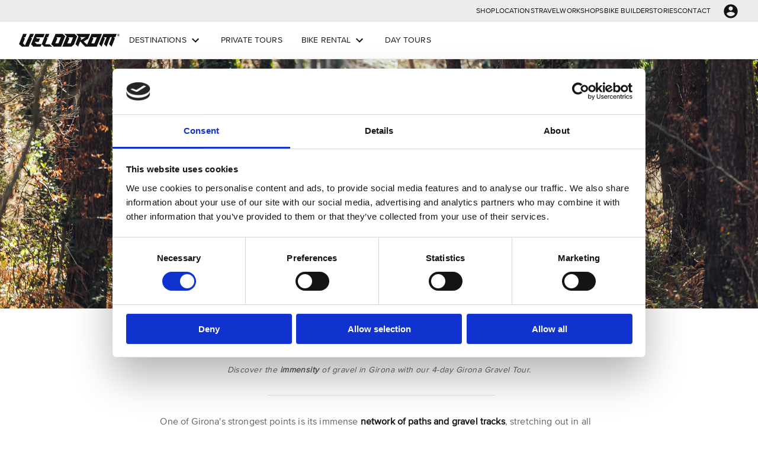

--- FILE ---
content_type: text/html; charset=UTF-8
request_url: https://www.velodrom.cc/global/girona-gravel-tour/
body_size: 26964
content:
<!DOCTYPE html><html lang="en"><head><meta charSet="utf-8"/><meta http-equiv="x-ua-compatible" content="ie=edge"/><meta name="viewport" content="width=device-width, initial-scale=1, shrink-to-fit=no"/><style data-href="/global/styles.9897cb5543b8bc9df7ef.css" id="gatsby-global-css">@font-face{font-family:ProximaNovaRegular;font-display:swap;src:url(/global/static/ProximaNovaRegular-a3e4f840a5480870692e2f5ad95160aa.woff) format("woff"),url(/global/static/ProximaNovaRegular-475ae3739841fb9bce3f9cf37ff650e2.woff2) format("woff2")}@font-face{font-family:ProximaNovaSemibold;font-display:swap;src:url(/global/static/ProximaNovaSemibold-72f57c6399f310a3e96a8e1af13af1a3.woff) format("woff"),url(/global/static/ProximaNovaSemibold-79c2ea0f95de5a8c1cbcb91847242cc0.woff2) format("woff2")}</style><meta name="generator" content="Gatsby 2.31.1"/><title data-react-helmet="true">Girona Gravel 4-day Tour | Velodrom.cc</title><link data-react-helmet="true" rel="preload" as="font" href="/fonts/ProximaNovaRegular.woff" type="font/woff" crossorigin="anonymous"/><link data-react-helmet="true" rel="preload" as="font" href="/fonts/ProximaNovaSemibold.woff" type="font/woff" crossorigin="anonymous"/><link data-react-helmet="true" rel="preload" href="https://fonts.googleapis.com/css2?family=Work+Sans:wght@300;400;500&amp;display=swap"/><link data-react-helmet="true" rel="canonical" href="https://global.velodrom.cc/girona-gravel-tour/"/><link data-react-helmet="true" rel="alternate" href="https://global.velodrom.cc/es/girona-gravel-tour/" hrefLang="es"/><link data-react-helmet="true" rel="alternate" href="https://global.velodrom.cc/girona-gravel-tour/" hrefLang="en"/><link data-react-helmet="true" rel="alternate" hrefLang="x-default" href="https://global.velodrom.cc/girona-gravel-tour/"/><meta data-react-helmet="true" name="description" content="Discover the immensity of gravel in Girona with our 4-day Girona Gravel Tour."/><meta data-react-helmet="true" name="keywords" content="girnoa gravel tour,4 day gravel tour girona,girona tour,girona gravel"/><meta data-react-helmet="true" property="og:url" content="https://global.velodrom.cc/girona-gravel-tour/"/><meta data-react-helmet="true" property="og:type" content="website"/><meta data-react-helmet="true" property="og:locale" content="en_GB"/><meta data-react-helmet="true" property="og:site_name" content="velodrom-retail"/><meta data-react-helmet="true" property="og:title" content="Girona Gravel 4-day Tour | Velodrom.cc"/><meta data-react-helmet="true" property="og:description" content="Discover the immensity of gravel in Girona with our 4-day Girona Gravel Tour."/><meta data-react-helmet="true" property="og:image" content="https://images.prismic.io/velodrom-retail/3df5cead-99d8-4293-a665-6aa4937d7991_Screenshot+2022-04-19+at+11.16.55.png?auto=format%2Ccompress&amp;fit=max&amp;q=50&amp;width=1200&amp;height=630"/><meta data-react-helmet="true" property="og:image:alt" content="girona gravel tour experience "/><meta data-react-helmet="true" property="og:image:width" content="1618"/><meta data-react-helmet="true" property="og:image:height" content="1072"/><meta data-react-helmet="true" name="twitter:card" content="summary_large_image"/><meta data-react-helmet="true" name="twitter:title" content="Girona Gravel 4-day Tour | Velodrom.cc"/><meta data-react-helmet="true" name="twitter:description" content="Discover the immensity of gravel in Girona with our 4-day Girona Gravel Tour."/><meta data-react-helmet="true" name="twitter:image" content="https://images.prismic.io/velodrom-retail/3df5cead-99d8-4293-a665-6aa4937d7991_Screenshot+2022-04-19+at+11.16.55.png?auto=format%2Ccompress&amp;fit=max&amp;q=50&amp;width=1200&amp;height=630"/><meta data-react-helmet="true" name="twitter:image.alt" content="girona gravel tour experience "/><script data-react-helmet="true" type="application/ld+json">[{"@context":"http://schema.org","@type":"WebPage","@id":"https://global.velodrom.cc#webpage","url":"https://global.velodrom.cc/girona-gravel-tour/","name":"Girona Gravel 4-day Tour | Velodrom.cc","alternateName":"Velodrom.cc","description":"Discover the immensity of gravel in Girona with our 4-day Girona Gravel Tour.","datePublished":"2022-04-04T18:10:37+0000","dateModified":"2022-12-17T16:37:36+0000","image":{"@type":"ImageObject","url":"https://images.prismic.io/velodrom-retail/3df5cead-99d8-4293-a665-6aa4937d7991_Screenshot+2022-04-19+at+11.16.55.png?auto=format%2Ccompress&fit=max&q=50&width=1200&height=630","caption":"girona gravel tour experience ","width":"1618","height":"1072"},"isPartOf":{"@type":"WebSite","@id":"https://global.velodrom.cc#website","url":"https://global.velodrom.cc","name":"velodrom-retail"}},{"@context":"http://schema.org","@type":"Organization","@id":"Velodrom.cc","name":"Velodrom.cc","logo":{"@type":"ImageObject","url":"https://global.velodrom.cc/velodrom_thumbnail.jpg","width":"512","height":"512"},"email":"info@velodrom.cc","url":"https://velodrom.cc"}]</script><style id="jss-server-side">html{box-sizing:border-box;-webkit-font-smoothing:antialiased;-moz-osx-font-smoothing:grayscale}*,::after,::before{box-sizing:inherit}b,strong{font-weight:700}body{color:#5f5f5f;margin:0;font-size:.875rem;font-family:ProximaNovaRegular,sans-serif;font-weight:400;line-height:1.43;font-display:swap;letter-spacing:.01071em;background-color:#fff}@media print{body{background-color:#fff}}body::-webkit-backdrop{background-color:#fff}body::backdrop{background-color:#fff}.MuiListText-root{margin:0;position:relative}.MuiListText-padding{padding-top:8px;padding-bottom:8px}.MuiPreformatted-root{font-size:1rem;max-width:100%;overflow-x:auto}.MuiTypography-root{margin:0}.MuiTypography-body2{font-size:.875rem;font-family:ProximaNovaRegular,sans-serif;font-weight:400;line-height:1.43;font-display:swap;letter-spacing:.01071em}.MuiTypography-body1{font-size:1rem;font-family:ProximaNovaRegular,sans-serif;font-weight:400;line-height:1.5;font-display:swap;letter-spacing:.00938em}.MuiTypography-caption{font-size:.875rem;font-family:ProximaNovaRegular,sans-serif;font-weight:400;line-height:1.66;font-display:swap;letter-spacing:.03333em}.MuiTypography-button{font-size:.875rem;font-family:ProximaNovaSemibold,sans-serif;font-weight:500;line-height:1.75;font-display:swap;letter-spacing:.02857em;text-transform:capitalize}.MuiTypography-h1{font-size:3rem;font-family:ProximaNovaSemibold,sans-serif;font-weight:300;line-height:1.167;font-display:swap;letter-spacing:-.01562em}@media (min-width:600px){.MuiTypography-h1{font-size:3.856rem}}@media (min-width:960px){.MuiTypography-h1{font-size:4.4987rem}}@media (min-width:1280px){.MuiTypography-h1{font-size:4.9272rem}}.MuiTypography-h2{font-size:2.375rem;font-family:ProximaNovaSemibold,sans-serif;font-weight:300;line-height:1.2;font-display:swap;letter-spacing:-.00833em}@media (min-width:600px){.MuiTypography-h2{font-size:2.9167rem}}@media (min-width:960px){.MuiTypography-h2{font-size:3.3333rem}}@media (min-width:1280px){.MuiTypography-h2{font-size:3.75rem}}.MuiTypography-h3{font-size:1.9375rem;font-family:ProximaNovaSemibold,sans-serif;font-weight:400;line-height:1.167;font-display:swap;letter-spacing:0}@media (min-width:600px){.MuiTypography-h3{font-size:2.3565rem}}@media (min-width:960px){.MuiTypography-h3{font-size:2.5707rem}}@media (min-width:1280px){.MuiTypography-h3{font-size:2.7849rem}}.MuiTypography-h4{font-size:1.5625rem;font-family:ProximaNovaSemibold,sans-serif;font-weight:400;line-height:1.235;font-display:swap;letter-spacing:.00735em}@media (min-width:600px){.MuiTypography-h4{font-size:1.8219rem}}@media (min-width:960px){.MuiTypography-h4{font-size:2.0243rem}}@media (min-width:1280px){.MuiTypography-h4{font-size:2.0243rem}}.MuiTypography-h5{font-size:1.25rem;font-family:ProximaNovaRegular,sans-serif;font-weight:400;line-height:1.334;font-display:swap;letter-spacing:0}@media (min-width:600px){.MuiTypography-h5{font-size:1.3118rem}}@media (min-width:960px){.MuiTypography-h5{font-size:1.4993rem}}@media (min-width:1280px){.MuiTypography-h5{font-size:1.4993rem}}.MuiTypography-h6{font-size:1.125rem;font-family:ProximaNovaRegular,sans-serif;font-weight:500;line-height:1.6;font-display:swap;letter-spacing:.0075em}@media (min-width:600px){.MuiTypography-h6{font-size:1.25rem}}@media (min-width:960px){.MuiTypography-h6{font-size:1.25rem}}@media (min-width:1280px){.MuiTypography-h6{font-size:1.25rem}}.MuiTypography-subtitle1{font-size:1rem;font-family:ProximaNovaRegular,sans-serif;font-weight:400;line-height:1.75;font-display:swap;letter-spacing:.00938em}.MuiTypography-subtitle2{font-size:.875rem;font-family:ProximaNovaRegular,sans-serif;font-weight:500;line-height:1.57;font-display:swap;letter-spacing:.00714em}.MuiTypography-overline{font-size:.875rem;font-family:ProximaNovaRegular,sans-serif;font-weight:400;line-height:2.66;letter-spacing:.08333em;text-transform:uppercase}.MuiTypography-srOnly{width:1px;height:1px;overflow:hidden;position:absolute}.MuiTypography-alignLeft{text-align:left}.MuiTypography-alignCenter{text-align:center}.MuiTypography-alignRight{text-align:right}.MuiTypography-alignJustify{text-align:justify}.MuiTypography-noWrap{overflow:hidden;white-space:nowrap;text-overflow:ellipsis}.MuiTypography-gutterBottom{margin-bottom:.35em}.MuiTypography-paragraph{margin-bottom:16px}.MuiTypography-colorInherit{color:inherit}.MuiTypography-colorPrimary{color:#192d38}.MuiTypography-colorSecondary{color:#151515}.MuiTypography-colorTextPrimary{color:#5f5f5f}.MuiTypography-colorTextSecondary{color:#232323}.MuiTypography-colorError{color:#f44336}.MuiTypography-displayInline{display:inline}.MuiTypography-displayBlock{display:block}.jss540{display:none!important}.MuiPaper-root{color:#5f5f5f;-webkit-transition:box-shadow .3s cubic-bezier(.4,0,.2,1) 0s;transition:box-shadow .3s cubic-bezier(.4,0,.2,1) 0s;background-color:#f3f3f3}.MuiPaper-rounded{border-radius:0}.MuiPaper-outlined{border:1px solid rgba(0,0,0,.12)}.MuiPaper-elevation0{box-shadow:none}.MuiPaper-elevation1{box-shadow:0 2px 1px -1px rgba(0,0,0,.2),0 1px 1px 0 rgba(0,0,0,.14),0 1px 3px 0 rgba(0,0,0,.12)}.MuiPaper-elevation2{box-shadow:0 3px 1px -2px rgba(0,0,0,.2),0 2px 2px 0 rgba(0,0,0,.14),0 1px 5px 0 rgba(0,0,0,.12)}.MuiPaper-elevation3{box-shadow:0 3px 3px -2px rgba(0,0,0,.2),0 3px 4px 0 rgba(0,0,0,.14),0 1px 8px 0 rgba(0,0,0,.12)}.MuiPaper-elevation4{box-shadow:0 2px 4px -1px rgba(0,0,0,.2),0 4px 5px 0 rgba(0,0,0,.14),0 1px 10px 0 rgba(0,0,0,.12)}.MuiPaper-elevation5{box-shadow:0 3px 5px -1px rgba(0,0,0,.2),0 5px 8px 0 rgba(0,0,0,.14),0 1px 14px 0 rgba(0,0,0,.12)}.MuiPaper-elevation6{box-shadow:0 3px 5px -1px rgba(0,0,0,.2),0 6px 10px 0 rgba(0,0,0,.14),0 1px 18px 0 rgba(0,0,0,.12)}.MuiPaper-elevation7{box-shadow:0 4px 5px -2px rgba(0,0,0,.2),0 7px 10px 1px rgba(0,0,0,.14),0 2px 16px 1px rgba(0,0,0,.12)}.MuiPaper-elevation8{box-shadow:0 5px 5px -3px rgba(0,0,0,.2),0 8px 10px 1px rgba(0,0,0,.14),0 3px 14px 2px rgba(0,0,0,.12)}.MuiPaper-elevation9{box-shadow:0 5px 6px -3px rgba(0,0,0,.2),0 9px 12px 1px rgba(0,0,0,.14),0 3px 16px 2px rgba(0,0,0,.12)}.MuiPaper-elevation10{box-shadow:0 6px 6px -3px rgba(0,0,0,.2),0 10px 14px 1px rgba(0,0,0,.14),0 4px 18px 3px rgba(0,0,0,.12)}.MuiPaper-elevation11{box-shadow:0 6px 7px -4px rgba(0,0,0,.2),0 11px 15px 1px rgba(0,0,0,.14),0 4px 20px 3px rgba(0,0,0,.12)}.MuiPaper-elevation12{box-shadow:0 7px 8px -4px rgba(0,0,0,.2),0 12px 17px 2px rgba(0,0,0,.14),0 5px 22px 4px rgba(0,0,0,.12)}.MuiPaper-elevation13{box-shadow:0 7px 8px -4px rgba(0,0,0,.2),0 13px 19px 2px rgba(0,0,0,.14),0 5px 24px 4px rgba(0,0,0,.12)}.MuiPaper-elevation14{box-shadow:0 7px 9px -4px rgba(0,0,0,.2),0 14px 21px 2px rgba(0,0,0,.14),0 5px 26px 4px rgba(0,0,0,.12)}.MuiPaper-elevation15{box-shadow:0 8px 9px -5px rgba(0,0,0,.2),0 15px 22px 2px rgba(0,0,0,.14),0 6px 28px 5px rgba(0,0,0,.12)}.MuiPaper-elevation16{box-shadow:0 8px 10px -5px rgba(0,0,0,.2),0 16px 24px 2px rgba(0,0,0,.14),0 6px 30px 5px rgba(0,0,0,.12)}.MuiPaper-elevation17{box-shadow:0 8px 11px -5px rgba(0,0,0,.2),0 17px 26px 2px rgba(0,0,0,.14),0 6px 32px 5px rgba(0,0,0,.12)}.MuiPaper-elevation18{box-shadow:0 9px 11px -5px rgba(0,0,0,.2),0 18px 28px 2px rgba(0,0,0,.14),0 7px 34px 6px rgba(0,0,0,.12)}.MuiPaper-elevation19{box-shadow:0 9px 12px -6px rgba(0,0,0,.2),0 19px 29px 2px rgba(0,0,0,.14),0 7px 36px 6px rgba(0,0,0,.12)}.MuiPaper-elevation20{box-shadow:0 10px 13px -6px rgba(0,0,0,.2),0 20px 31px 3px rgba(0,0,0,.14),0 8px 38px 7px rgba(0,0,0,.12)}.MuiPaper-elevation21{box-shadow:0 10px 13px -6px rgba(0,0,0,.2),0 21px 33px 3px rgba(0,0,0,.14),0 8px 40px 7px rgba(0,0,0,.12)}.MuiPaper-elevation22{box-shadow:0 10px 14px -6px rgba(0,0,0,.2),0 22px 35px 3px rgba(0,0,0,.14),0 8px 42px 7px rgba(0,0,0,.12)}.MuiPaper-elevation23{box-shadow:0 11px 14px -7px rgba(0,0,0,.2),0 23px 36px 3px rgba(0,0,0,.14),0 9px 44px 8px rgba(0,0,0,.12)}.MuiPaper-elevation24{box-shadow:0 11px 15px -7px rgba(0,0,0,.2),0 24px 38px 3px rgba(0,0,0,.14),0 9px 46px 8px rgba(0,0,0,.12)}.MuiSnackbar-root{left:8px;right:8px;display:-webkit-box;display:flex;z-index:1400;position:fixed;-webkit-box-align:center;align-items:center;-webkit-box-pack:center;justify-content:center}.MuiSnackbar-anchorOriginTopCenter{top:8px}@media (min-width:600px){.MuiSnackbar-anchorOriginTopCenter{top:24px;left:50%;right:auto;-webkit-transform:translateX(-50%);transform:translateX(-50%)}}.MuiSnackbar-anchorOriginBottomCenter{bottom:8px}@media (min-width:600px){.MuiSnackbar-anchorOriginBottomCenter{left:50%;right:auto;bottom:24px;-webkit-transform:translateX(-50%);transform:translateX(-50%)}}.MuiSnackbar-anchorOriginTopRight{top:8px;-webkit-box-pack:end;justify-content:flex-end}@media (min-width:600px){.MuiSnackbar-anchorOriginTopRight{top:24px;left:auto;right:24px}}.MuiSnackbar-anchorOriginBottomRight{bottom:8px;-webkit-box-pack:end;justify-content:flex-end}@media (min-width:600px){.MuiSnackbar-anchorOriginBottomRight{left:auto;right:24px;bottom:24px}}.MuiSnackbar-anchorOriginTopLeft{top:8px;-webkit-box-pack:start;justify-content:flex-start}@media (min-width:600px){.MuiSnackbar-anchorOriginTopLeft{top:24px;left:24px;right:auto}}.MuiSnackbar-anchorOriginBottomLeft{bottom:8px;-webkit-box-pack:start;justify-content:flex-start}@media (min-width:600px){.MuiSnackbar-anchorOriginBottomLeft{left:24px;right:auto;bottom:24px}}.jss225 p:not([class*=MuiTypography]){margin-after:0;margin-before:0;-webkit-margin-after:0;margin-block-end:0;-webkit-margin-end:0;margin-inline-end:0;-webkit-margin-before:0;margin-block-start:0;-webkit-margin-start:0;margin-inline-start:0}.MuiSvgIcon-root{fill:currentColor;width:1em;height:1em;display:inline-block;font-size:1.5rem;-webkit-transition:fill .2s cubic-bezier(.4,0,.2,1) 0s;transition:fill .2s cubic-bezier(.4,0,.2,1) 0s;flex-shrink:0;-webkit-user-select:none;-moz-user-select:none;-ms-user-select:none;user-select:none}.MuiSvgIcon-colorPrimary{color:#192d38}.MuiSvgIcon-colorSecondary{color:#151515}.MuiSvgIcon-colorAction{color:rgba(0,0,0,.54)}.MuiSvgIcon-colorError{color:#f44336}.MuiSvgIcon-colorDisabled{color:rgba(0,0,0,.26)}.MuiSvgIcon-fontSizeInherit{font-size:inherit}.MuiSvgIcon-fontSizeSmall{font-size:1.25rem}.MuiSvgIcon-fontSizeLarge{font-size:2.1875rem}.jss526{opacity:.9;font-size:20px;margin-right:8px}.jss527{display:-webkit-box;display:flex;-webkit-box-align:center;align-items:center}.jss527 ol,.jss527 p,.jss527 ul{margin:.5em 0}.jss527 a{color:inherit}.jss529{background-color:#43a047}.jss530{background-color:#42a5f5}.jss531{background-color:#d32f2f}.jss532{background-color:#ffa000}.MuiDrawer-docked{-webkit-box-flex:0;flex:0 0 auto}.MuiDrawer-paper{top:0;-webkit-box-flex:1;flex:1 0 auto;height:100%;display:-webkit-box;display:flex;outline:0;z-index:1200;position:fixed;box-shadow:none;overflow-y:auto;-webkit-box-orient:vertical;-webkit-box-direction:normal;flex-direction:column;-webkit-overflow-scrolling:touch}.MuiDrawer-paperAnchorLeft{left:0;right:auto}.MuiDrawer-paperAnchorRight{left:auto;right:0}.MuiDrawer-paperAnchorTop{top:0;left:0;right:0;bottom:auto;height:auto;max-height:100%}.MuiDrawer-paperAnchorBottom{top:auto;left:0;right:0;bottom:0;height:auto;max-height:100%}.MuiDrawer-paperAnchorDockedLeft{border-right:1px solid rgba(0,0,0,.12)}.MuiDrawer-paperAnchorDockedTop{border-bottom:1px solid rgba(0,0,0,.12)}.MuiDrawer-paperAnchorDockedRight{border-left:1px solid rgba(0,0,0,.12)}.MuiDrawer-paperAnchorDockedBottom{border-top:1px solid rgba(0,0,0,.12)}.jss390{padding:20px 10px}.jss391{color:rgba(0,0,0,.87);background-color:#f5f5f5}.jss392{color:#fff;background-color:#192d38}.jss393{color:#fff;background-color:#151515}.MuiAppBar-root{width:100%;display:-webkit-box;display:flex;z-index:1100;box-sizing:border-box;flex-shrink:0;-webkit-box-orient:vertical;-webkit-box-direction:normal;flex-direction:column}.MuiAppBar-positionFixed{top:0;left:auto;right:0;position:fixed}@media print{.MuiAppBar-positionFixed{position:absolute}}.MuiAppBar-positionAbsolute{top:0;left:auto;right:0;position:absolute}.MuiAppBar-positionSticky{top:0;left:auto;right:0;position:-webkit-sticky;position:sticky}.MuiAppBar-positionStatic{position:static;-webkit-transform:translateZ(0);transform:translateZ(0)}.MuiAppBar-positionRelative{position:relative}.MuiAppBar-colorDefault{color:rgba(0,0,0,.87);background-color:#f5f5f5}.MuiAppBar-colorPrimary{color:#fff;background-color:#192d38}.MuiAppBar-colorSecondary{color:#fff;background-color:#151515}.MuiAppBar-colorInherit{color:inherit}.MuiAppBar-colorTransparent{color:inherit;background-color:transparent}.jss6{display:-webkit-box;display:flex;min-height:100vh;-webkit-box-orient:vertical;-webkit-box-direction:normal;flex-direction:column}.jss7{-webkit-transition:margin 195ms cubic-bezier(.4,0,.6,1) 0s,width 195ms cubic-bezier(.4,0,.6,1) 0s;transition:margin 195ms cubic-bezier(.4,0,.6,1) 0s,width 195ms cubic-bezier(.4,0,.6,1) 0s}.jss8{-webkit-transition:margin 225ms cubic-bezier(0,0,.2,1) 0s,width 225ms cubic-bezier(0,0,.2,1) 0s;transition:margin 225ms cubic-bezier(0,0,.2,1) 0s,width 225ms cubic-bezier(0,0,.2,1) 0s}.jss9{width:calc(100% - 240px);margin-left:240px}.jss10{width:calc(100% - 240px);margin-right:240px}.jss11{width:calc(100% - 480px);margin-left:240px;margin-right:240px}.jss12{width:100%;display:-webkit-box;display:flex;-webkit-transition:margin 195ms cubic-bezier(.4,0,.6,1) 0s,width 195ms cubic-bezier(.4,0,.6,1) 0s;transition:margin 195ms cubic-bezier(.4,0,.6,1) 0s,width 195ms cubic-bezier(.4,0,.6,1) 0s;padding-top:0}.jss13{margin-top:56px}.jss14{margin-top:112px}.jss15{-webkit-box-flex:1;flex:1 0 auto;min-height:calc(100vh - 56px)}.jss16{-webkit-box-flex:1;flex:1 0 auto;min-height:calc(100vh - 112px)}.jss17{min-height:56px}@media (min-width:0px) and (orientation:landscape){.jss17{min-height:48px}}@media (min-width:600px){.jss17{min-height:64px}}.jss18{min-height:112px}@media (min-width:600px){.jss13{margin-top:64px}.jss14{margin-top:128px}.jss15{min-height:calc(100vh - 64px)}.jss16{min-height:calc(100vh - 128px)}.jss18{min-height:128px}}.jss19{-webkit-box-flex:1;flex:1 0 auto}.jss20{-webkit-transition:margin 225ms cubic-bezier(0,0,.2,1) 0s,width 225ms cubic-bezier(0,0,.2,1) 0s;transition:margin 225ms cubic-bezier(0,0,.2,1) 0s,width 225ms cubic-bezier(0,0,.2,1) 0s}.jss21{width:calc(100% - 240px);margin-left:240px}.jss22{width:calc(100% - 240px);margin-right:240px}.jss23{width:calc(100% - 480px);margin-left:240px;margin-right:240px}.jss24{width:240px}.jss25{z-index:1000}.MuiToolbar-root{display:-webkit-box;display:flex;position:relative;-webkit-box-align:center;align-items:center}.MuiToolbar-gutters{padding-left:16px;padding-right:16px}@media (min-width:600px){.MuiToolbar-gutters{padding-left:24px;padding-right:24px}}.MuiToolbar-regular{min-height:56px}@media (min-width:0px) and (orientation:landscape){.MuiToolbar-regular{min-height:48px}}@media (min-width:600px){.MuiToolbar-regular{min-height:64px}}.MuiToolbar-dense{min-height:48px}.MuiButtonBase-root{color:inherit;border:0;cursor:pointer;margin:0;display:-webkit-inline-box;display:inline-flex;outline:0;padding:0;position:relative;-webkit-box-align:center;align-items:center;-webkit-user-select:none;-moz-user-select:none;-ms-user-select:none;user-select:none;border-radius:0;vertical-align:middle;-moz-appearance:none;-webkit-box-pack:center;justify-content:center;text-decoration:none;background-color:transparent;-webkit-appearance:none;-webkit-tap-highlight-color:transparent}.MuiButtonBase-root::-moz-focus-inner{border-style:none}.MuiButtonBase-root.Mui-disabled{cursor:default;pointer-events:none}.MuiButton-root{color:#5f5f5f;padding:6px 16px;font-size:.875rem;min-width:64px;box-sizing:border-box;-webkit-transition:background-color 250ms cubic-bezier(.4,0,.2,1) 0s,box-shadow 250ms cubic-bezier(.4,0,.2,1) 0s,border 250ms cubic-bezier(.4,0,.2,1) 0s;transition:background-color 250ms cubic-bezier(.4,0,.2,1) 0s,box-shadow 250ms cubic-bezier(.4,0,.2,1) 0s,border 250ms cubic-bezier(.4,0,.2,1) 0s;font-family:ProximaNovaSemibold,sans-serif;font-weight:500;line-height:1.75;font-display:swap;border-radius:0;letter-spacing:.02857em;text-transform:capitalize}.MuiButton-root:hover{text-decoration:none;background-color:rgba(95,95,95,.04)}.MuiButton-root.Mui-disabled{color:rgba(0,0,0,.26)}@media (hover:none){.MuiButton-root:hover{background-color:transparent}}.MuiButton-root:hover.Mui-disabled{background-color:transparent}.MuiButton-label{width:100%;display:inherit;-webkit-box-align:inherit;align-items:inherit;-webkit-box-pack:inherit;justify-content:inherit}.MuiButton-text{padding:6px 8px}.MuiButton-textPrimary{color:#192d38}.MuiButton-textPrimary:hover{background-color:rgba(25,45,56,.04)}@media (hover:none){.MuiButton-textPrimary:hover{background-color:transparent}}.MuiButton-textSecondary{color:#151515}.MuiButton-textSecondary:hover{background-color:rgba(21,21,21,.04)}@media (hover:none){.MuiButton-textSecondary:hover{background-color:transparent}}.MuiButton-outlined{border:1px solid rgba(0,0,0,.23);padding:5px 15px}.MuiButton-outlined.Mui-disabled{border:1px solid rgba(0,0,0,.12)}.MuiButton-outlinedPrimary{color:#192d38;border:1px solid rgba(25,45,56,.5)}.MuiButton-outlinedPrimary:hover{border:1px solid #192d38;background-color:rgba(25,45,56,.04)}@media (hover:none){.MuiButton-outlinedPrimary:hover{background-color:transparent}}.MuiButton-outlinedSecondary{color:#151515;border:1px solid rgba(21,21,21,.5)}.MuiButton-outlinedSecondary:hover{border:1px solid #151515;background-color:rgba(21,21,21,.04)}.MuiButton-outlinedSecondary.Mui-disabled{border:1px solid rgba(0,0,0,.26)}@media (hover:none){.MuiButton-outlinedSecondary:hover{background-color:transparent}}.MuiButton-contained{color:rgba(0,0,0,.87);box-shadow:0 3px 1px -2px rgba(0,0,0,.2),0 2px 2px 0 rgba(0,0,0,.14),0 1px 5px 0 rgba(0,0,0,.12);background-color:#fff}.MuiButton-contained:hover{color:#fff;box-shadow:inset 0 0 0 1px #fff!important;background-color:#151515}.MuiButton-contained.Mui-focusVisible{box-shadow:0 3px 5px -1px rgba(0,0,0,.2),0 6px 10px 0 rgba(0,0,0,.14),0 1px 18px 0 rgba(0,0,0,.12)}.MuiButton-contained:active{box-shadow:0 5px 5px -3px rgba(0,0,0,.2),0 8px 10px 1px rgba(0,0,0,.14),0 3px 14px 2px rgba(0,0,0,.12)}.MuiButton-contained.Mui-disabled{color:rgba(0,0,0,.26);box-shadow:none;background-color:rgba(0,0,0,.12)}@media (hover:none){.MuiButton-contained:hover{box-shadow:0 3px 1px -2px rgba(0,0,0,.2),0 2px 2px 0 rgba(0,0,0,.14),0 1px 5px 0 rgba(0,0,0,.12);background-color:#e0e0e0}}.MuiButton-contained:hover.Mui-disabled{background-color:rgba(0,0,0,.12)}.MuiButton-containedPrimary{color:#fff;background-color:#192d38}.MuiButton-containedPrimary:hover{background-color:#13222a}@media (hover:none){.MuiButton-containedPrimary:hover{background-color:#192d38}}.MuiButton-containedSecondary{color:#fff;background-color:#151515}.MuiButton-containedSecondary:hover{color:#151515;box-shadow:inset 0 0 0 1px #151515!important;background-color:#fff}@media (hover:none){.MuiButton-containedSecondary:hover{background-color:#151515}}.MuiButton-disableElevation{box-shadow:none}.MuiButton-disableElevation:hover{box-shadow:none}.MuiButton-disableElevation.Mui-focusVisible{box-shadow:none}.MuiButton-disableElevation:active{box-shadow:none}.MuiButton-disableElevation.Mui-disabled{box-shadow:none}.MuiButton-colorInherit{color:inherit;border-color:currentColor}.MuiButton-textSizeSmall{padding:4px 5px;font-size:.8125rem}.MuiButton-textSizeLarge{padding:8px 11px;font-size:.9375rem}.MuiButton-outlinedSizeSmall{padding:3px 9px;font-size:.8125rem}.MuiButton-outlinedSizeLarge{padding:7px 21px;font-size:.9375rem}.MuiButton-containedSizeSmall{padding:4px 10px;font-size:.8125rem}.MuiButton-containedSizeLarge{padding:8px 22px;font-size:.9375rem}.MuiButton-fullWidth{width:100%}.MuiButton-startIcon{display:inherit;margin-left:-4px;margin-right:8px}.MuiButton-startIcon.MuiButton-iconSizeSmall{margin-left:-2px}.MuiButton-endIcon{display:inherit;margin-left:8px;margin-right:-4px}.MuiButton-endIcon.MuiButton-iconSizeSmall{margin-right:-2px}.MuiButton-iconSizeSmall>:first-child{font-size:18px}.MuiButton-iconSizeMedium>:first-child{font-size:20px}.MuiButton-iconSizeLarge>:first-child{font-size:22px}.MuiContainer-root{width:100%;box-sizing:border-box;margin-left:auto;margin-right:auto;padding-left:16px;padding-right:16px}@media (min-width:600px){.MuiContainer-root{padding-left:24px;padding-right:24px}}.MuiContainer-disableGutters{padding-left:0;padding-right:0}@media (min-width:600px){.MuiContainer-fixed{max-width:600px}}@media (min-width:960px){.MuiContainer-fixed{max-width:960px}}@media (min-width:1280px){.MuiContainer-fixed{max-width:1280px}}@media (min-width:1920px){.MuiContainer-fixed{max-width:1920px}}@media (min-width:0px){.MuiContainer-maxWidthXs{max-width:444px}}@media (min-width:600px){.MuiContainer-maxWidthSm{max-width:600px}}@media (min-width:960px){.MuiContainer-maxWidthMd{max-width:960px}}@media (min-width:1280px){.MuiContainer-maxWidthLg{max-width:1280px}}@media (min-width:1920px){.MuiContainer-maxWidthXl{max-width:1920px}}.MuiIconButton-root{-webkit-box-flex:0;flex:0 0 auto;color:rgba(0,0,0,.54);padding:12px;overflow:visible;font-size:1.5rem;text-align:center;-webkit-transition:background-color 150ms cubic-bezier(.4,0,.2,1) 0s;transition:background-color 150ms cubic-bezier(.4,0,.2,1) 0s;border-radius:50%}.MuiIconButton-root:hover{background-color:rgba(0,0,0,.04)}.MuiIconButton-root.Mui-disabled{color:rgba(0,0,0,.26);background-color:transparent}@media (hover:none){.MuiIconButton-root:hover{background-color:transparent}}.MuiIconButton-edgeStart{margin-left:-12px}.MuiIconButton-sizeSmall.MuiIconButton-edgeStart{margin-left:-3px}.MuiIconButton-edgeEnd{margin-right:-12px}.MuiIconButton-sizeSmall.MuiIconButton-edgeEnd{margin-right:-3px}.MuiIconButton-colorInherit{color:inherit}.MuiIconButton-colorPrimary{color:#192d38}.MuiIconButton-colorPrimary:hover{background-color:rgba(25,45,56,.04)}@media (hover:none){.MuiIconButton-colorPrimary:hover{background-color:transparent}}.MuiIconButton-colorSecondary{color:#151515}.MuiIconButton-colorSecondary:hover{background-color:rgba(21,21,21,.04)}@media (hover:none){.MuiIconButton-colorSecondary:hover{background-color:transparent}}.MuiIconButton-sizeSmall{padding:3px;font-size:1.125rem}.MuiIconButton-label{width:100%;display:-webkit-box;display:flex;-webkit-box-align:inherit;align-items:inherit;-webkit-box-pack:inherit;justify-content:inherit}@media (min-width:0px) and (max-width:599.95px){.jss139{display:none}}@media (min-width:0px){.jss140{display:none}}@media (max-width:599.95px){.jss141{display:none}}@media (min-width:600px) and (max-width:959.95px){.jss142{display:none}}@media (min-width:600px){.jss143{display:none}}@media (max-width:959.95px){.jss144{display:none}}@media (min-width:960px) and (max-width:1279.95px){.jss145{display:none}}@media (min-width:960px){.jss146{display:none}}@media (max-width:1279.95px){.jss147{display:none}}@media (min-width:1280px) and (max-width:1919.95px){.jss148{display:none}}@media (min-width:1280px){.jss149{display:none}}@media (max-width:1919.95px){.jss150{display:none}}@media (min-width:1920px){.jss151{display:none}}@media (min-width:1920px){.jss152{display:none}}@media (min-width:0px){.jss153{display:none}}.jss163{width:100%;height:auto}.jss114{text-decoration:none}.jss115{color:inherit}.jss116{color:#192d38}.jss117{color:#151515}.MuiPopover-paper{outline:0;position:absolute;max-width:calc(100% - 32px);min-width:16px;max-height:calc(100% - 32px);min-height:16px;overflow-x:hidden;overflow-y:auto}.MuiMenu-paper{max-height:calc(100% - 96px);-webkit-overflow-scrolling:touch}.MuiMenu-list{outline:0}.MuiGrid-container{width:100%;display:-webkit-box;display:flex;flex-wrap:wrap;box-sizing:border-box}.MuiGrid-item{margin:0;box-sizing:border-box}.MuiGrid-zeroMinWidth{min-width:0}.MuiGrid-direction-xs-column{-webkit-box-orient:vertical;-webkit-box-direction:normal;flex-direction:column}.MuiGrid-direction-xs-column-reverse{-webkit-box-orient:vertical;-webkit-box-direction:reverse;flex-direction:column-reverse}.MuiGrid-direction-xs-row-reverse{-webkit-box-orient:horizontal;-webkit-box-direction:reverse;flex-direction:row-reverse}.MuiGrid-wrap-xs-nowrap{flex-wrap:nowrap}.MuiGrid-wrap-xs-wrap-reverse{flex-wrap:wrap-reverse}.MuiGrid-align-items-xs-center{-webkit-box-align:center;align-items:center}.MuiGrid-align-items-xs-flex-start{-webkit-box-align:start;align-items:flex-start}.MuiGrid-align-items-xs-flex-end{-webkit-box-align:end;align-items:flex-end}.MuiGrid-align-items-xs-baseline{-webkit-box-align:baseline;align-items:baseline}.MuiGrid-align-content-xs-center{align-content:center}.MuiGrid-align-content-xs-flex-start{align-content:flex-start}.MuiGrid-align-content-xs-flex-end{align-content:flex-end}.MuiGrid-align-content-xs-space-between{align-content:space-between}.MuiGrid-align-content-xs-space-around{align-content:space-around}.MuiGrid-justify-xs-center{-webkit-box-pack:center;justify-content:center}.MuiGrid-justify-xs-flex-end{-webkit-box-pack:end;justify-content:flex-end}.MuiGrid-justify-xs-space-between{-webkit-box-pack:justify;justify-content:space-between}.MuiGrid-justify-xs-space-around{justify-content:space-around}.MuiGrid-justify-xs-space-evenly{-webkit-box-pack:space-evenly;justify-content:space-evenly}.MuiGrid-spacing-xs-1{width:calc(100% + 8px);margin:-4px}.MuiGrid-spacing-xs-1>.MuiGrid-item{padding:4px}.MuiGrid-spacing-xs-2{width:calc(100% + 16px);margin:-8px}.MuiGrid-spacing-xs-2>.MuiGrid-item{padding:8px}.MuiGrid-spacing-xs-3{width:calc(100% + 24px);margin:-12px}.MuiGrid-spacing-xs-3>.MuiGrid-item{padding:12px}.MuiGrid-spacing-xs-4{width:calc(100% + 32px);margin:-16px}.MuiGrid-spacing-xs-4>.MuiGrid-item{padding:16px}.MuiGrid-spacing-xs-5{width:calc(100% + 40px);margin:-20px}.MuiGrid-spacing-xs-5>.MuiGrid-item{padding:20px}.MuiGrid-spacing-xs-6{width:calc(100% + 48px);margin:-24px}.MuiGrid-spacing-xs-6>.MuiGrid-item{padding:24px}.MuiGrid-spacing-xs-7{width:calc(100% + 56px);margin:-28px}.MuiGrid-spacing-xs-7>.MuiGrid-item{padding:28px}.MuiGrid-spacing-xs-8{width:calc(100% + 64px);margin:-32px}.MuiGrid-spacing-xs-8>.MuiGrid-item{padding:32px}.MuiGrid-spacing-xs-9{width:calc(100% + 72px);margin:-36px}.MuiGrid-spacing-xs-9>.MuiGrid-item{padding:36px}.MuiGrid-spacing-xs-10{width:calc(100% + 80px);margin:-40px}.MuiGrid-spacing-xs-10>.MuiGrid-item{padding:40px}.MuiGrid-grid-xs-auto{-webkit-box-flex:0;flex-grow:0;max-width:none;flex-basis:auto}.MuiGrid-grid-xs-true{-webkit-box-flex:1;flex-grow:1;max-width:100%;flex-basis:0}.MuiGrid-grid-xs-1{-webkit-box-flex:0;flex-grow:0;max-width:8.333333%;flex-basis:8.333333%}.MuiGrid-grid-xs-2{-webkit-box-flex:0;flex-grow:0;max-width:16.666667%;flex-basis:16.666667%}.MuiGrid-grid-xs-3{-webkit-box-flex:0;flex-grow:0;max-width:25%;flex-basis:25%}.MuiGrid-grid-xs-4{-webkit-box-flex:0;flex-grow:0;max-width:33.333333%;flex-basis:33.333333%}.MuiGrid-grid-xs-5{-webkit-box-flex:0;flex-grow:0;max-width:41.666667%;flex-basis:41.666667%}.MuiGrid-grid-xs-6{-webkit-box-flex:0;flex-grow:0;max-width:50%;flex-basis:50%}.MuiGrid-grid-xs-7{-webkit-box-flex:0;flex-grow:0;max-width:58.333333%;flex-basis:58.333333%}.MuiGrid-grid-xs-8{-webkit-box-flex:0;flex-grow:0;max-width:66.666667%;flex-basis:66.666667%}.MuiGrid-grid-xs-9{-webkit-box-flex:0;flex-grow:0;max-width:75%;flex-basis:75%}.MuiGrid-grid-xs-10{-webkit-box-flex:0;flex-grow:0;max-width:83.333333%;flex-basis:83.333333%}.MuiGrid-grid-xs-11{-webkit-box-flex:0;flex-grow:0;max-width:91.666667%;flex-basis:91.666667%}.MuiGrid-grid-xs-12{-webkit-box-flex:0;flex-grow:0;max-width:100%;flex-basis:100%}@media (min-width:600px){.MuiGrid-grid-sm-auto{-webkit-box-flex:0;flex-grow:0;max-width:none;flex-basis:auto}.MuiGrid-grid-sm-true{-webkit-box-flex:1;flex-grow:1;max-width:100%;flex-basis:0}.MuiGrid-grid-sm-1{-webkit-box-flex:0;flex-grow:0;max-width:8.333333%;flex-basis:8.333333%}.MuiGrid-grid-sm-2{-webkit-box-flex:0;flex-grow:0;max-width:16.666667%;flex-basis:16.666667%}.MuiGrid-grid-sm-3{-webkit-box-flex:0;flex-grow:0;max-width:25%;flex-basis:25%}.MuiGrid-grid-sm-4{-webkit-box-flex:0;flex-grow:0;max-width:33.333333%;flex-basis:33.333333%}.MuiGrid-grid-sm-5{-webkit-box-flex:0;flex-grow:0;max-width:41.666667%;flex-basis:41.666667%}.MuiGrid-grid-sm-6{-webkit-box-flex:0;flex-grow:0;max-width:50%;flex-basis:50%}.MuiGrid-grid-sm-7{-webkit-box-flex:0;flex-grow:0;max-width:58.333333%;flex-basis:58.333333%}.MuiGrid-grid-sm-8{-webkit-box-flex:0;flex-grow:0;max-width:66.666667%;flex-basis:66.666667%}.MuiGrid-grid-sm-9{-webkit-box-flex:0;flex-grow:0;max-width:75%;flex-basis:75%}.MuiGrid-grid-sm-10{-webkit-box-flex:0;flex-grow:0;max-width:83.333333%;flex-basis:83.333333%}.MuiGrid-grid-sm-11{-webkit-box-flex:0;flex-grow:0;max-width:91.666667%;flex-basis:91.666667%}.MuiGrid-grid-sm-12{-webkit-box-flex:0;flex-grow:0;max-width:100%;flex-basis:100%}}@media (min-width:960px){.MuiGrid-grid-md-auto{-webkit-box-flex:0;flex-grow:0;max-width:none;flex-basis:auto}.MuiGrid-grid-md-true{-webkit-box-flex:1;flex-grow:1;max-width:100%;flex-basis:0}.MuiGrid-grid-md-1{-webkit-box-flex:0;flex-grow:0;max-width:8.333333%;flex-basis:8.333333%}.MuiGrid-grid-md-2{-webkit-box-flex:0;flex-grow:0;max-width:16.666667%;flex-basis:16.666667%}.MuiGrid-grid-md-3{-webkit-box-flex:0;flex-grow:0;max-width:25%;flex-basis:25%}.MuiGrid-grid-md-4{-webkit-box-flex:0;flex-grow:0;max-width:33.333333%;flex-basis:33.333333%}.MuiGrid-grid-md-5{-webkit-box-flex:0;flex-grow:0;max-width:41.666667%;flex-basis:41.666667%}.MuiGrid-grid-md-6{-webkit-box-flex:0;flex-grow:0;max-width:50%;flex-basis:50%}.MuiGrid-grid-md-7{-webkit-box-flex:0;flex-grow:0;max-width:58.333333%;flex-basis:58.333333%}.MuiGrid-grid-md-8{-webkit-box-flex:0;flex-grow:0;max-width:66.666667%;flex-basis:66.666667%}.MuiGrid-grid-md-9{-webkit-box-flex:0;flex-grow:0;max-width:75%;flex-basis:75%}.MuiGrid-grid-md-10{-webkit-box-flex:0;flex-grow:0;max-width:83.333333%;flex-basis:83.333333%}.MuiGrid-grid-md-11{-webkit-box-flex:0;flex-grow:0;max-width:91.666667%;flex-basis:91.666667%}.MuiGrid-grid-md-12{-webkit-box-flex:0;flex-grow:0;max-width:100%;flex-basis:100%}}@media (min-width:1280px){.MuiGrid-grid-lg-auto{-webkit-box-flex:0;flex-grow:0;max-width:none;flex-basis:auto}.MuiGrid-grid-lg-true{-webkit-box-flex:1;flex-grow:1;max-width:100%;flex-basis:0}.MuiGrid-grid-lg-1{-webkit-box-flex:0;flex-grow:0;max-width:8.333333%;flex-basis:8.333333%}.MuiGrid-grid-lg-2{-webkit-box-flex:0;flex-grow:0;max-width:16.666667%;flex-basis:16.666667%}.MuiGrid-grid-lg-3{-webkit-box-flex:0;flex-grow:0;max-width:25%;flex-basis:25%}.MuiGrid-grid-lg-4{-webkit-box-flex:0;flex-grow:0;max-width:33.333333%;flex-basis:33.333333%}.MuiGrid-grid-lg-5{-webkit-box-flex:0;flex-grow:0;max-width:41.666667%;flex-basis:41.666667%}.MuiGrid-grid-lg-6{-webkit-box-flex:0;flex-grow:0;max-width:50%;flex-basis:50%}.MuiGrid-grid-lg-7{-webkit-box-flex:0;flex-grow:0;max-width:58.333333%;flex-basis:58.333333%}.MuiGrid-grid-lg-8{-webkit-box-flex:0;flex-grow:0;max-width:66.666667%;flex-basis:66.666667%}.MuiGrid-grid-lg-9{-webkit-box-flex:0;flex-grow:0;max-width:75%;flex-basis:75%}.MuiGrid-grid-lg-10{-webkit-box-flex:0;flex-grow:0;max-width:83.333333%;flex-basis:83.333333%}.MuiGrid-grid-lg-11{-webkit-box-flex:0;flex-grow:0;max-width:91.666667%;flex-basis:91.666667%}.MuiGrid-grid-lg-12{-webkit-box-flex:0;flex-grow:0;max-width:100%;flex-basis:100%}}@media (min-width:1920px){.MuiGrid-grid-xl-auto{-webkit-box-flex:0;flex-grow:0;max-width:none;flex-basis:auto}.MuiGrid-grid-xl-true{-webkit-box-flex:1;flex-grow:1;max-width:100%;flex-basis:0}.MuiGrid-grid-xl-1{-webkit-box-flex:0;flex-grow:0;max-width:8.333333%;flex-basis:8.333333%}.MuiGrid-grid-xl-2{-webkit-box-flex:0;flex-grow:0;max-width:16.666667%;flex-basis:16.666667%}.MuiGrid-grid-xl-3{-webkit-box-flex:0;flex-grow:0;max-width:25%;flex-basis:25%}.MuiGrid-grid-xl-4{-webkit-box-flex:0;flex-grow:0;max-width:33.333333%;flex-basis:33.333333%}.MuiGrid-grid-xl-5{-webkit-box-flex:0;flex-grow:0;max-width:41.666667%;flex-basis:41.666667%}.MuiGrid-grid-xl-6{-webkit-box-flex:0;flex-grow:0;max-width:50%;flex-basis:50%}.MuiGrid-grid-xl-7{-webkit-box-flex:0;flex-grow:0;max-width:58.333333%;flex-basis:58.333333%}.MuiGrid-grid-xl-8{-webkit-box-flex:0;flex-grow:0;max-width:66.666667%;flex-basis:66.666667%}.MuiGrid-grid-xl-9{-webkit-box-flex:0;flex-grow:0;max-width:75%;flex-basis:75%}.MuiGrid-grid-xl-10{-webkit-box-flex:0;flex-grow:0;max-width:83.333333%;flex-basis:83.333333%}.MuiGrid-grid-xl-11{-webkit-box-flex:0;flex-grow:0;max-width:91.666667%;flex-basis:91.666667%}.MuiGrid-grid-xl-12{-webkit-box-flex:0;flex-grow:0;max-width:100%;flex-basis:100%}}.jss164 .MuiButton-endIcon{margin-left:0}.jss166{z-index:1;max-width:200px}.jss167{border-radius:0;background-color:#fff}.jss66{top:0;width:100%;position:fixed;background:#fff;-webkit-transition:all .2s cubic-bezier(.4,0,.2,1) 0s;transition:all .2s cubic-bezier(.4,0,.2,1) 0s;border-bottom:1px solid #12121214}.jss67{max-width:170px;margin-right:auto}@media (max-width:599.95px){.jss67{max-width:150px}}.jss68{gap:8px;display:-webkit-box;display:flex;position:relative;-webkit-box-pack:end;justify-content:flex-end}.jss69{gap:1.75rem;display:-webkit-box;display:flex;padding:0 20px;-webkit-box-align:center;align-items:center}.jss69>a{height:-webkit-fit-content;height:-moz-fit-content;height:fit-content;font-size:.75rem;min-width:auto;font-family:ProximaNovaRegular,sans-serif;font-weight:400;line-height:1.43;font-display:swap;letter-spacing:.01071em}.jss70{display:-webkit-box;display:flex;position:relative;-webkit-box-pack:center;justify-content:center}@media (max-width:959.95px){.jss70{display:none}}.jss71{color:#151515;padding:16px;font-size:.875rem;font-family:ProximaNovaRegular,sans-serif;font-weight:400;line-height:1.43;font-display:swap;letter-spacing:.01071em}.jss71:hover{text-decoration:underline;background-color:transparent}.jss72{padding-right:0}.jss72 svg{width:1.75rem;height:1.75rem}.jss73{padding:8px 0}@media (min-width:600px){.jss73{padding-right:0}}.jss73 svg{width:1.75rem;height:1.75rem}.jss74{gap:2rem;width:100%;display:-webkit-box;display:flex;padding:0 2rem;max-width:100%;background:#fff;min-height:auto;-webkit-box-align:center;align-items:center;-webkit-box-pack:start;justify-content:flex-start}@media (max-width:959.95px){.jss74{-webkit-box-pack:justify;justify-content:space-between}}.jss75{color:#121212;width:100%;padding:0 2rem;max-width:100%;min-height:auto;background-color:#12121214}@media (max-width:959.95px){.jss75{display:none}}.jss76{width:100%;display:-webkit-box;display:flex;-webkit-box-align:center;align-items:center;-webkit-box-pack:end;justify-content:flex-end}.jss77{display:-webkit-box;display:flex;flex-wrap:wrap}.jss78{margin:10px 0;padding:0}.jss78:hover{background-color:transparent}.jss79{color:#000;padding:11.6px 0;pointer-events:all}@media (min-width:600px){.jss79{padding-left:0}}.jss79:hover{background-color:transparent}.jss79 svg{font-size:1.781rem}.MuiInputAdornment-root{height:.01em;display:-webkit-box;display:flex;max-height:2em;-webkit-box-align:center;align-items:center;white-space:nowrap}.MuiInputAdornment-filled.MuiInputAdornment-positionStart:not(.MuiInputAdornment-hiddenLabel){margin-top:16px}.MuiInputAdornment-positionStart{margin-right:8px}.MuiInputAdornment-positionEnd{margin-left:8px}.MuiInputAdornment-disablePointerEvents{pointer-events:none}.MuiInputBase-root{color:#5f5f5f;cursor:text;display:-webkit-inline-box;display:inline-flex;position:relative;font-size:1rem;box-sizing:border-box;-webkit-box-align:center;align-items:center;font-family:ProximaNovaRegular,sans-serif;font-weight:400;line-height:1.1875em;font-display:swap;letter-spacing:.00938em}.MuiInputBase-root.Mui-disabled{color:rgba(0,0,0,.38);cursor:default}.MuiInputBase-multiline{padding:6px 0 7px}.MuiInputBase-multiline.MuiInputBase-marginDense{padding-top:3px}.MuiInputBase-fullWidth{width:100%}.MuiInputBase-input{font:inherit;color:currentColor;width:100%;border:0;height:1.1875em;margin:0;display:block;padding:6px 0 7px;min-width:0;background:0 0;box-sizing:content-box;-webkit-animation-name:mui-auto-fill-cancel;animation-name:mui-auto-fill-cancel;-webkit-tap-highlight-color:transparent}.MuiInputBase-input::-webkit-input-placeholder{color:currentColor;opacity:.42;-webkit-transition:opacity .2s cubic-bezier(.4,0,.2,1) 0s;transition:opacity .2s cubic-bezier(.4,0,.2,1) 0s}.MuiInputBase-input::-moz-placeholder{color:currentColor;opacity:.42;-moz-transition:opacity .2s cubic-bezier(.4,0,.2,1) 0s;transition:opacity .2s cubic-bezier(.4,0,.2,1) 0s}.MuiInputBase-input:-ms-input-placeholder{color:currentColor;opacity:.42;-ms-transition:opacity .2s cubic-bezier(.4,0,.2,1) 0s;transition:opacity .2s cubic-bezier(.4,0,.2,1) 0s}.MuiInputBase-input::-ms-input-placeholder{color:currentColor;opacity:.42;-ms-transition:opacity .2s cubic-bezier(.4,0,.2,1) 0s;transition:opacity .2s cubic-bezier(.4,0,.2,1) 0s}.MuiInputBase-input:focus{outline:0}.MuiInputBase-input:invalid{box-shadow:none}.MuiInputBase-input::-webkit-search-decoration{-webkit-appearance:none}.MuiInputBase-input.Mui-disabled{opacity:1}.MuiInputBase-input:-webkit-autofill{-webkit-animation-name:mui-auto-fill;animation-name:mui-auto-fill;-webkit-animation-duration:5000s;animation-duration:5000s}label[data-shrink=false]+.MuiInputBase-formControl .MuiInputBase-input::-webkit-input-placeholder{opacity:0!important}label[data-shrink=false]+.MuiInputBase-formControl .MuiInputBase-input::-moz-placeholder{opacity:0!important}label[data-shrink=false]+.MuiInputBase-formControl .MuiInputBase-input:-ms-input-placeholder{opacity:0!important}label[data-shrink=false]+.MuiInputBase-formControl .MuiInputBase-input::-ms-input-placeholder{opacity:0!important}label[data-shrink=false]+.MuiInputBase-formControl .MuiInputBase-input:focus::-webkit-input-placeholder{opacity:.42}label[data-shrink=false]+.MuiInputBase-formControl .MuiInputBase-input:focus::-moz-placeholder{opacity:.42}label[data-shrink=false]+.MuiInputBase-formControl .MuiInputBase-input:focus:-ms-input-placeholder{opacity:.42}label[data-shrink=false]+.MuiInputBase-formControl .MuiInputBase-input:focus::-ms-input-placeholder{opacity:.42}.MuiInputBase-inputMarginDense{padding-top:3px}.MuiInputBase-inputMultiline{height:auto;resize:none;padding:0}.MuiInputBase-inputTypeSearch{-moz-appearance:textfield;-webkit-appearance:textfield}.jss456{top:-5px;left:0;right:0;bottom:0;margin:0;padding:0;position:absolute;border-style:solid;border-width:1px;padding-left:8px;border-radius:inherit;pointer-events:none}.jss457{padding:0;text-align:left;-webkit-transition:width 150ms cubic-bezier(0,0,.2,1) 0s;transition:width 150ms cubic-bezier(0,0,.2,1) 0s;line-height:11px}.jss458{width:auto;height:11px;display:block;padding:0;font-size:.75em;max-width:.01px;text-align:left;-webkit-transition:max-width 50ms cubic-bezier(0,0,.2,1) 0s;transition:max-width 50ms cubic-bezier(0,0,.2,1) 0s;visibility:hidden}.jss458 span{padding-left:5px;padding-right:5px}.jss459{max-width:1000px;-webkit-transition:max-width .1s cubic-bezier(0,0,.2,1) 50ms;transition:max-width .1s cubic-bezier(0,0,.2,1) 50ms}.MuiOutlinedInput-root{position:relative;border-radius:4px}.MuiOutlinedInput-root:hover .MuiOutlinedInput-notchedOutline{border-color:#5f5f5f}@media (hover:none){.MuiOutlinedInput-root:hover .MuiOutlinedInput-notchedOutline{border-color:rgba(0,0,0,.23)}}.MuiOutlinedInput-root.Mui-focused .MuiOutlinedInput-notchedOutline{border-color:#192d38;border-width:2px}.MuiOutlinedInput-root.Mui-error .MuiOutlinedInput-notchedOutline{border-color:#f44336}.MuiOutlinedInput-root.Mui-disabled .MuiOutlinedInput-notchedOutline{border-color:rgba(0,0,0,.26)}.MuiOutlinedInput-colorSecondary.Mui-focused .MuiOutlinedInput-notchedOutline{border-color:#151515}.MuiOutlinedInput-adornedStart{padding-left:14px}.MuiOutlinedInput-adornedEnd{padding-right:14px}.MuiOutlinedInput-multiline{padding:18.5px 14px}.MuiOutlinedInput-multiline.MuiOutlinedInput-marginDense{padding-top:10.5px;padding-bottom:10.5px}.MuiOutlinedInput-notchedOutline{border-color:rgba(0,0,0,.23)}.MuiOutlinedInput-input{padding:18.5px 14px}.MuiOutlinedInput-input:-webkit-autofill{border-radius:inherit}.MuiOutlinedInput-inputMarginDense{padding-top:10.5px;padding-bottom:10.5px}.MuiOutlinedInput-inputMultiline{padding:0}.MuiOutlinedInput-inputAdornedStart{padding-left:0}.MuiOutlinedInput-inputAdornedEnd{padding-right:0}.MuiFormLabel-root{color:#232323;padding:0;font-size:1rem;font-family:ProximaNovaRegular,sans-serif;font-weight:400;line-height:1;font-display:swap;letter-spacing:.00938em}.MuiFormLabel-root.Mui-focused{color:#192d38}.MuiFormLabel-root.Mui-disabled{color:rgba(0,0,0,.38)}.MuiFormLabel-root.Mui-error{color:#f44336}.MuiFormLabel-colorSecondary.Mui-focused{color:#151515}.MuiFormLabel-asterisk.Mui-error{color:#f44336}.MuiInputLabel-root{display:block;-webkit-transform-origin:top left;transform-origin:top left}.MuiInputLabel-formControl{top:0;left:0;position:absolute;-webkit-transform:translate(0,24px) scale(1);transform:translate(0,24px) scale(1)}.MuiInputLabel-marginDense{-webkit-transform:translate(0,21px) scale(1);transform:translate(0,21px) scale(1)}.MuiInputLabel-shrink{-webkit-transform:translate(0,1.5px) scale(.75);transform:translate(0,1.5px) scale(.75);-webkit-transform-origin:top left;transform-origin:top left}.MuiInputLabel-animated{-webkit-transition:color .2s cubic-bezier(0,0,.2,1) 0s,-webkit-transform .2s cubic-bezier(0,0,.2,1) 0s;transition:color .2s cubic-bezier(0,0,.2,1) 0s,-webkit-transform .2s cubic-bezier(0,0,.2,1) 0s;transition:color .2s cubic-bezier(0,0,.2,1) 0s,transform .2s cubic-bezier(0,0,.2,1) 0s;transition:color .2s cubic-bezier(0,0,.2,1) 0s,transform .2s cubic-bezier(0,0,.2,1) 0s,-webkit-transform .2s cubic-bezier(0,0,.2,1) 0s}.MuiInputLabel-filled{z-index:1;-webkit-transform:translate(12px,20px) scale(1);transform:translate(12px,20px) scale(1);pointer-events:none}.MuiInputLabel-filled.MuiInputLabel-marginDense{-webkit-transform:translate(12px,17px) scale(1);transform:translate(12px,17px) scale(1)}.MuiInputLabel-filled.MuiInputLabel-shrink{-webkit-transform:translate(12px,10px) scale(.75);transform:translate(12px,10px) scale(.75)}.MuiInputLabel-filled.MuiInputLabel-shrink.MuiInputLabel-marginDense{-webkit-transform:translate(12px,7px) scale(.75);transform:translate(12px,7px) scale(.75)}.MuiInputLabel-outlined{z-index:1;-webkit-transform:translate(14px,20px) scale(1);transform:translate(14px,20px) scale(1);pointer-events:none}.MuiInputLabel-outlined.MuiInputLabel-marginDense{-webkit-transform:translate(14px,12px) scale(1);transform:translate(14px,12px) scale(1)}.MuiInputLabel-outlined.MuiInputLabel-shrink{-webkit-transform:translate(14px,-6px) scale(.75);transform:translate(14px,-6px) scale(.75)}.MuiFormControl-root{border:0;margin:0;display:-webkit-inline-box;display:inline-flex;padding:0;z-index:0;position:relative;min-width:0;-webkit-box-orient:vertical;-webkit-box-direction:normal;flex-direction:column;vertical-align:top}.MuiFormControl-root[hidden]{display:none}.MuiFormControl-marginNormal{margin-top:16px;margin-bottom:8px}.MuiFormControl-marginDense{margin-top:8px;margin-bottom:4px}.MuiFormControl-fullWidth{width:100%}.MuiSelect-select{cursor:pointer;min-width:16px;-webkit-user-select:none;-moz-user-select:none;-ms-user-select:none;user-select:none;border-radius:0;-moz-appearance:none;-webkit-appearance:none}.MuiSelect-select:focus{border-radius:0;background-color:rgba(0,0,0,.05)}.MuiSelect-select::-ms-expand{display:none}.MuiSelect-select.Mui-disabled{cursor:default}.MuiSelect-select[multiple]{height:auto}.MuiSelect-select:not([multiple]) optgroup,.MuiSelect-select:not([multiple]) option{background-color:#f3f3f3}.MuiSelect-select.MuiSelect-select{padding-right:24px}.MuiSelect-filled.MuiSelect-filled{padding-right:32px}.MuiSelect-outlined{border-radius:4px}.MuiSelect-outlined.MuiSelect-outlined{padding-right:32px}.MuiSelect-selectMenu{height:auto;overflow:hidden;white-space:nowrap;text-overflow:ellipsis}.MuiSelect-icon{top:calc(50% - 12px);color:rgba(0,0,0,.54);right:0;position:absolute;pointer-events:none}.MuiSelect-iconOpen{-webkit-transform:rotate(180deg);transform:rotate(180deg)}.MuiSelect-iconFilled{right:7px}.MuiSelect-iconOutlined{right:7px}.jss408{width:auto}.jss410{width:36px;height:36px}.MuiCollapse-container{height:0;overflow:hidden;-webkit-transition:height .3s cubic-bezier(.4,0,.2,1) 0s;transition:height .3s cubic-bezier(.4,0,.2,1) 0s}.MuiCollapse-entered{height:auto;overflow:visible}.MuiCollapse-hidden{visibility:hidden}.MuiCollapse-wrapper{display:-webkit-box;display:flex}.MuiCollapse-wrapperInner{width:100%}.MuiExpansionPanel-root{position:relative;-webkit-transition:margin 150ms cubic-bezier(.4,0,.2,1) 0s;transition:margin 150ms cubic-bezier(.4,0,.2,1) 0s}.MuiExpansionPanel-root:before{top:-1px;left:0;right:0;height:1px;content:"";opacity:1;position:absolute;-webkit-transition:opacity 150ms cubic-bezier(.4,0,.2,1) 0s,background-color 150ms cubic-bezier(.4,0,.2,1) 0s;transition:opacity 150ms cubic-bezier(.4,0,.2,1) 0s,background-color 150ms cubic-bezier(.4,0,.2,1) 0s;background-color:rgba(0,0,0,.12)}.MuiExpansionPanel-root.Mui-expanded{margin:16px 0}.MuiExpansionPanel-root.Mui-disabled{background-color:rgba(0,0,0,.12)}.MuiExpansionPanel-root.Mui-expanded+.MuiExpansionPanel-root:before{display:none}.MuiExpansionPanel-root.Mui-expanded:first-child{margin-top:0}.MuiExpansionPanel-root.Mui-expanded:last-child{margin-bottom:0}.MuiExpansionPanel-root.Mui-expanded:before{opacity:0}.MuiExpansionPanel-root:first-child:before{display:none}.MuiExpansionPanel-rounded{border-radius:0}.MuiExpansionPanel-rounded:first-child{border-top-left-radius:4px;border-top-right-radius:4px}.MuiExpansionPanel-rounded:last-child{border-bottom-left-radius:4px;border-bottom-right-radius:4px}@supports (-ms-ime-align:auto){.MuiExpansionPanel-rounded:last-child{border-bottom-left-radius:0;border-bottom-right-radius:0}}.MuiExpansionPanelSummary-root{display:-webkit-box;display:flex;padding:0 24px 0 24px;min-height:48px;-webkit-transition:min-height 150ms cubic-bezier(.4,0,.2,1) 0s,background-color 150ms cubic-bezier(.4,0,.2,1) 0s;transition:min-height 150ms cubic-bezier(.4,0,.2,1) 0s,background-color 150ms cubic-bezier(.4,0,.2,1) 0s}.MuiExpansionPanelSummary-root:hover:not(.Mui-disabled){cursor:pointer}.MuiExpansionPanelSummary-root.Mui-expanded{min-height:64px}.MuiExpansionPanelSummary-root.Mui-focused{background-color:#e0e0e0}.MuiExpansionPanelSummary-root.Mui-disabled{opacity:.38}.MuiExpansionPanelSummary-content{margin:12px 0;display:-webkit-box;display:flex;-webkit-box-flex:1;flex-grow:1;-webkit-transition:margin 150ms cubic-bezier(.4,0,.2,1) 0s;transition:margin 150ms cubic-bezier(.4,0,.2,1) 0s}.MuiExpansionPanelSummary-content.Mui-expanded{margin:20px 0}.MuiExpansionPanelSummary-expandIcon{-webkit-transform:rotate(0);transform:rotate(0);-webkit-transition:-webkit-transform 150ms cubic-bezier(.4,0,.2,1) 0s;transition:-webkit-transform 150ms cubic-bezier(.4,0,.2,1) 0s;transition:transform 150ms cubic-bezier(.4,0,.2,1) 0s;transition:transform 150ms cubic-bezier(.4,0,.2,1) 0s,-webkit-transform 150ms cubic-bezier(.4,0,.2,1) 0s}.MuiExpansionPanelSummary-expandIcon:hover{background-color:transparent}.MuiExpansionPanelSummary-expandIcon.Mui-expanded{-webkit-transform:rotate(180deg);transform:rotate(180deg)}.MuiExpansionPanelDetails-root{display:-webkit-box;display:flex;padding:8px 24px 24px}.jss461{padding-bottom:12px}.jss461>*{color:#232323;font-size:.785rem;font-weight:700}.jss462>*{font-size:.785rem;word-break:break-word}.jss462 :not(:last-child){padding-bottom:16px}.jss462 a{color:#5f5f5f}.jss463{margin:0;padding:0;min-height:0!important;border-bottom:1px solid #dedede;pointer-events:none}@media (max-width:599.95px){.jss463{pointer-events:auto}}.jss463 .MuiExpansionPanelSummary-content{margin:0}.jss464 .MuiCollapse-container{height:auto!important;visibility:visible}.jss464 .MuiExpansionPanelDetails-root{padding:0}.jss465{display:none}.jss466{display:-webkit-box;display:flex;margin-top:12px;-webkit-box-align:start;align-items:flex-start;-webkit-box-orient:vertical;-webkit-box-direction:normal;flex-direction:column}.jss467{font-size:.785rem;font-family:ProximaNovaRegular,sans-serif;font-weight:400;line-height:1.43;padding-top:0;font-display:swap;padding-left:0;letter-spacing:.01071em}.jss467:hover{text-decoration:underline!important;background-color:transparent!important}.jss467>.MuiButton-label{text-transform:none;-webkit-box-pack:start;justify-content:flex-start}.jss484{min-width:115px}.jss485{-webkit-transform:translate(14px,12px) scale(1);transform:translate(14px,12px) scale(1)}.jss485.MuiInputLabel-shrink{-webkit-transform:translate(14px,-8px) scale(.75);transform:translate(14px,-8px) scale(.75)}.jss486{border-radius:0}.jss486 .MuiOutlinedInput-input{padding:14px}.jss486 .MuiSelect-root{font-size:.875rem}.jss394{background:#f3f3f3}.jss395{width:100%;display:-webkit-box;display:flex;-webkit-box-align:center;align-items:center;padding-top:40px;padding-bottom:40px;-webkit-box-pack:justify;justify-content:space-between}@media (max-width:599.95px){.jss395{-webkit-box-orient:vertical;-webkit-box-direction:normal;flex-direction:column}}.jss396{text-align:center;padding-top:0!important}.jss396>*{font-size:.688rem}@media (min-width:600px){.jss396{text-align:left}}.jss397{color:#192d38}.jss398{max-width:100%}@media (min-width:600px){.jss398{max-width:380px}}.jss399{left:0;width:100%;height:1px;position:absolute;background:#ebebeb}@media (max-width:599.95px){.jss400{text-align:center}}.jss401{color:#232323;padding:0;margin-right:8px}.jss402{display:-webkit-box;display:flex;max-width:358px;margin-left:auto;-webkit-box-pack:end;justify-content:flex-end}@media (max-width:599.95px){.jss402{margin:0 auto}}.jss403{margin:auto}.jss404{padding:0!important;margin-top:32px;margin-left:0;margin-right:0;margin-bottom:16px}.jss405>div{border-radius:0;padding-right:0}.jss405 .MuiOutlinedInput-input{padding:15px}.jss405 .MuiOutlinedInput-notchedOutline{border-color:#777}.jss406{color:#151515;padding:6px 24px}.jss406:hover{box-shadow:none!important;background-color:transparent}.jss406 svg{width:15px}.jss407{gap:1rem;display:-webkit-box;display:flex;margin-top:16px;-webkit-box-align:center;align-items:center;-webkit-box-pack:justify;justify-content:space-between}@media (max-width:599.95px){.jss407{-webkit-box-orient:vertical;-webkit-box-direction:normal;flex-direction:column}}::-webkit-scrollbar{width:5px}::-webkit-scrollbar-track{background:0 0}::-webkit-scrollbar-thumb{background:#ccc}.MuiDrawer-root{top:89px!important}@media (max-width:959.95px){.MuiDrawer-root{top:51px!important}}.MuiBackdrop-root{top:89px}@media (max-width:959.95px){.MuiBackdrop-root{top:51px}}.jss3{box-shadow:none}.jss4{top:89px;width:100%;height:calc(100% - 89px);max-width:400px}@media (max-width:959.95px){.jss4{top:51px;height:calc(100% - 51px)}}.jss5{padding:0}.jss190{width:100%}.jss193{padding-left:8px;padding-right:8px}@media (min-width:0px){.jss193{padding-left:16px;padding-right:16px}}@media (min-width:600px){.jss193{padding-left:24px;padding-right:24px}}@media (min-width:960px){.jss193{padding-left:32px;padding-right:32px}}@media (min-width:1280px){.jss193{padding-left:32px;padding-right:32px}}@media (min-width:1920px){.jss193{padding-left:32px;padding-right:32px}}.jss194{padding-top:8px;padding-bottom:8px}@media (min-width:0px){.jss194{padding-top:16px;padding-bottom:16px}}@media (min-width:600px){.jss194{padding-top:24px;padding-bottom:24px}}@media (min-width:960px){.jss194{padding-top:32px;padding-bottom:32px}}@media (min-width:1280px){.jss194{padding-top:32px;padding-bottom:32px}}@media (min-width:1920px){.jss194{padding-top:32px;padding-bottom:32px}}.jss232{width:100%}@media (min-width:0px){.jss232{padding:20px 0 20px 0}}@media (min-width:600px){.jss232{padding:20px 0 20px 0}}@media (min-width:960px){.jss232{padding:24px 0 24px 0}}@media (min-width:1280px){.jss232{padding:32px 0 32px 0}}@media (min-width:1920px){.jss232{padding:32px 0 32px 0}}.jss238{width:100%}@media (min-width:0px){.jss238{padding:20px 0 60px 0}}@media (min-width:600px){.jss238{padding:20px 0 60px 0}}@media (min-width:960px){.jss238{padding:24px 0 72px 0}}@media (min-width:1280px){.jss238{padding:32px 0 96px 0}}@media (min-width:1920px){.jss238{padding:32px 0 96px 0}}.jss250{width:100%}@media (min-width:0px){.jss250{padding:60px 0}}@media (min-width:600px){.jss250{padding:60px 0}}@media (min-width:960px){.jss250{padding:72px 0}}@media (min-width:1280px){.jss250{padding:96px 0}}@media (min-width:1920px){.jss250{padding:96px 0}}.jss372{width:100%}@media (min-width:0px){.jss372{padding:60px 0}}@media (min-width:600px){.jss372{padding:60px 0}}@media (min-width:960px){.jss372{padding:72px 0}}@media (min-width:1280px){.jss372{padding:96px 0}}@media (min-width:1920px){.jss372{padding:96px 0}}.jss377{width:100%}@media (min-width:0px){.jss377{padding:60px 0}}@media (min-width:600px){.jss377{padding:60px 0}}@media (min-width:960px){.jss377{padding:72px 0}}@media (min-width:1280px){.jss377{padding:96px 0}}@media (min-width:1920px){.jss377{padding:96px 0}}.jss379{width:100%}@media (min-width:0px){.jss379{padding:60px 0 20px 0}}@media (min-width:600px){.jss379{padding:60px 0 20px 0}}@media (min-width:960px){.jss379{padding:72px 0 24px 0}}@media (min-width:1280px){.jss379{padding:96px 0 32px 0}}@media (min-width:1920px){.jss379{padding:96px 0 32px 0}}.jss385{width:100%}@media (min-width:0px){.jss385{padding:20px 0 20px 0}}@media (min-width:600px){.jss385{padding:20px 0 20px 0}}@media (min-width:960px){.jss385{padding:24px 0 24px 0}}@media (min-width:1280px){.jss385{padding:32px 0 32px 0}}@media (min-width:1920px){.jss385{padding:32px 0 32px 0}}.jss388{width:100%}@media (min-width:0px){.jss388{padding:20px 0 60px 0}}@media (min-width:600px){.jss388{padding:20px 0 60px 0}}@media (min-width:960px){.jss388{padding:24px 0 72px 0}}@media (min-width:1280px){.jss388{padding:32px 0 96px 0}}@media (min-width:1920px){.jss388{padding:32px 0 96px 0}}@media (min-width:960px){.jss233{width:60%}}.jss234>*{margin-bottom:16px}.jss235 :not(:last-child){padding-bottom:16px}.jss235 a,.jss235 strong{color:#151515}.jss236>*{color:inherit}.jss239>*{color:inherit}.jss380>*{color:inherit}.jss386>*{color:inherit}.jss389>*{color:inherit}.jss228>*{color:#232323}.jss229{margin-top:24px}.jss230{margin:auto;text-align:left}.jss237{margin:auto;text-align:left}.jss378{margin:auto;text-align:center}.jss387{margin:auto;text-align:center}.jss355{text-align:center}.jss358{margin-top:12px}.jss359{width:100%;display:-webkit-box;display:flex;font-family:ProximaNovaSemibold,sans-serif;padding-bottom:8px}.jss360{float:right;margin-bottom:24px}.jss361{margin-top:24px}.jss362{display:-webkit-box;display:flex;-webkit-box-align:center;align-items:center}.jss363{display:-webkit-box;display:flex;padding:16px;padding-right:0;-webkit-box-orient:vertical;-webkit-box-direction:normal;flex-direction:column}.jss364{color:#151515;font-family:ProximaNovaSemibold,sans-serif}.jss365{padding-top:8px}.jss366{-webkit-box-flex:0;flex:none;width:150px;border:1px solid rgba(0,0,0,.12);height:150px;background:#fff;-o-object-fit:contain;object-fit:contain}.jss241{margin-top:16px}.jss244{height:100%;position:relative;padding-top:56.25%}.jss245{top:0;left:0;position:absolute}.jss246{width:100%;height:100%;position:relative}.jss247{width:100%;height:100%}.jss248{left:16px;color:#fff;bottom:16px;position:absolute;background-color:#151515}.jss248:hover{color:#151515;background-color:#fff}.jss249{padding:0}.jss374{margin-top:16px}.jss375{width:100%;height:100%}.jss376{padding:0}.jss370>*{color:#232323;margin-bottom:16px}.jss371 :not(:last-child){padding-bottom:16px}.jss371 a,.jss371 strong{color:#151515}@media (min-width:0px){.jss382{padding-bottom:20px}}@media (min-width:600px){.jss382{padding-bottom:30px}}@media (min-width:960px){.jss382{padding-bottom:40px}}@media (min-width:1280px){.jss382{padding-bottom:40px}}@media (min-width:1920px){.jss382{padding-bottom:40px}}.jss383{color:#232323}.jss182{margin-top:51px}@media (min-width:1280px){.jss182{margin-top:89px}}.jss183{color:#000;width:100%;display:-webkit-box;display:flex;position:relative;text-align:center;-webkit-box-orient:vertical;-webkit-box-direction:normal;flex-direction:column;-webkit-box-pack:center;justify-content:center}.jss183:after{width:40%;bottom:0;height:1px;margin:auto;content:"";position:absolute;-webkit-transform:translateX(70%);transform:translateX(70%);background:rgba(0,0,0,.12)}.jss184{font-size:1.9375rem;font-family:ProximaNovaSemibold,sans-serif;font-weight:400;line-height:1.167;font-display:swap;letter-spacing:0;text-transform:uppercase}@media (min-width:600px){.jss184{font-size:2.3565rem}}@media (min-width:960px){.jss184{font-size:2.5707rem}}@media (min-width:1280px){.jss184{font-size:2.7849rem}}.jss185{color:#5f5f5f;margin:auto;font-size:.875rem;max-width:600px;margin-top:8px;font-family:ProximaNovaRegular,sans-serif;font-weight:400;line-height:1.66;font-display:swap;letter-spacing:.03333em}.jss187{height:auto;position:relative;padding-top:56.25%}.jss188{top:0;left:0;position:absolute}.jss189{width:100%;height:60vh;background-size:cover;background-image:url(https://images.prismic.io/velodrom-retail/8f5467c9-1659-4ef4-bd9a-d2357643acb1_Komorebi_camara+1-5699-2.jpg?auto=format%2Ccompress&rect=0%2C234%2C2048%2C1024&w=2000&h=1000&fit=max&q=50);background-repeat:no-repeat;background-position:center center;background-blend-mode:multiply}.jss180{width:100%;display:-webkit-box;display:flex;overflow:hidden;-webkit-box-orient:vertical;-webkit-box-direction:normal;flex-direction:column}.jss180>div:nth-child(1)+div[class*=PlainTextSlice-root]{padding-top:56px}</style><link rel="icon" href="/global/favicon-32x32.png?v=b8e3c88f1bf554b3e27c49eb3963b5da" type="image/png"/><link rel="manifest" href="/global/manifest.webmanifest" crossorigin="anonymous"/><meta name="theme-color" content="#192D38"/><link rel="apple-touch-icon" sizes="48x48" href="/global/icons/icon-48x48.png?v=b8e3c88f1bf554b3e27c49eb3963b5da"/><link rel="apple-touch-icon" sizes="72x72" href="/global/icons/icon-72x72.png?v=b8e3c88f1bf554b3e27c49eb3963b5da"/><link rel="apple-touch-icon" sizes="96x96" href="/global/icons/icon-96x96.png?v=b8e3c88f1bf554b3e27c49eb3963b5da"/><link rel="apple-touch-icon" sizes="144x144" href="/global/icons/icon-144x144.png?v=b8e3c88f1bf554b3e27c49eb3963b5da"/><link rel="apple-touch-icon" sizes="192x192" href="/global/icons/icon-192x192.png?v=b8e3c88f1bf554b3e27c49eb3963b5da"/><link rel="apple-touch-icon" sizes="256x256" href="/global/icons/icon-256x256.png?v=b8e3c88f1bf554b3e27c49eb3963b5da"/><link rel="apple-touch-icon" sizes="384x384" href="/global/icons/icon-384x384.png?v=b8e3c88f1bf554b3e27c49eb3963b5da"/><link rel="apple-touch-icon" sizes="512x512" href="/global/icons/icon-512x512.png?v=b8e3c88f1bf554b3e27c49eb3963b5da"/><script>window.dataLayer = window.dataLayer || [];window.dataLayer.push({"platform":"gatsby"}); (function(w,d,s,l,i){w[l]=w[l]||[];w[l].push({'gtm.start': new Date().getTime(),event:'gtm.js'});var f=d.getElementsByTagName(s)[0], j=d.createElement(s),dl=l!='dataLayer'?'&l='+l:'';j.async=true;j.src= 'https://www.googletagmanager.com/gtm.js?id='+i+dl+'';f.parentNode.insertBefore(j,f); })(window,document,'script','dataLayer', 'GTM-MMSJT88');</script><link rel="sitemap" type="application/xml" href="/global/sitemap.xml"/><link as="script" rel="preload" href="/global/webpack-runtime-a7c8d80ed842ee492860.js"/><link as="script" rel="preload" href="/global/framework-fa4069a66b42e644d87f.js"/><link as="script" rel="preload" href="/global/styles-719967e2ea75025a1d91.js"/><link as="script" rel="preload" href="/global/app-ce4506e4a2aefb9d2fa9.js"/><link as="script" rel="preload" href="/global/0befca039649cda4a71981ffb69f01d0d0c260a0-3e6d306c0cf4b31a5dae.js"/><link as="script" rel="preload" href="/global/c9aa1930a88112042b054a67e82d6dee5e504aee-752d64a90a98574223e1.js"/><link as="script" rel="preload" href="/global/component---src-pages-templates-travel-detail-page-jsx-c15d280b407531af4d25.js"/><link as="fetch" rel="preload" href="/global/page-data/girona-gravel-tour/page-data.json" crossorigin="anonymous"/><link as="fetch" rel="preload" href="/global/page-data/sq/d/1794970010.json" crossorigin="anonymous"/><link as="fetch" rel="preload" href="/global/page-data/sq/d/2453589984.json" crossorigin="anonymous"/><link as="fetch" rel="preload" href="/global/page-data/sq/d/2453589984.json" crossorigin="anonymous"/><link as="fetch" rel="preload" href="/global/page-data/sq/d/3342080080.json" crossorigin="anonymous"/><link as="fetch" rel="preload" href="/global/page-data/app-data.json" crossorigin="anonymous"/></head><body><noscript><iframe src="https://www.googletagmanager.com/ns.html?id=GTM-MMSJT88" height="0" width="0" style="display: none; visibility: hidden"></iframe></noscript><div id="___gatsby"><div style="outline:none" tabindex="-1" id="gatsby-focus-wrapper"><div class="jss6 jss1"><header class="MuiPaper-root MuiAppBar-root MuiAppBar-positionRelative MuiAppBar-colorPrimary jss7 jss3 MuiPaper-elevation4"><div class="jss66" style="top:0"><div class="jss75"><div class="jss76"><div class="jss68"><div class="jss69"><a rel="noopener noreferrer" class="MuiButtonBase-root MuiButton-root MuiButton-text jss78 MuiButton-colorInherit MuiButton-disableElevation" tabindex="0" role="button" aria-disabled="false" aria-label="SHOP" href="https://www.velodrom.cc/"><span class="MuiButton-label">SHOP</span></a><a tabindex="0" role="button" aria-disabled="false" aria-label="LOCATIONS" class="MuiButtonBase-root MuiButton-root MuiButton-text jss78 MuiButton-colorInherit MuiButton-disableElevation jss114" href="/global/"><span class="MuiButton-label">LOCATIONS</span></a><a tabindex="0" role="button" aria-disabled="false" aria-label="TRAVEL" class="MuiButtonBase-root MuiButton-root MuiButton-text jss78 MuiButton-colorInherit MuiButton-disableElevation jss114" href="/global/velodrom-travel/"><span class="MuiButton-label">TRAVEL</span></a><a tabindex="0" role="button" aria-disabled="false" aria-label="WORKSHOPS" class="MuiButtonBase-root MuiButton-root MuiButton-text jss78 MuiButton-colorInherit MuiButton-disableElevation jss114" href="/global/girona-barcelona-bike-best-bike-workshons/"><span class="MuiButton-label">WORKSHOPS</span></a><a rel="noopener noreferrer" class="MuiButtonBase-root MuiButton-root MuiButton-text jss78 MuiButton-colorInherit MuiButton-disableElevation" tabindex="0" role="button" aria-disabled="false" aria-label="BIKE BUILDER" href="https://velodrom.dreambikebuilder.com/"><span class="MuiButton-label">BIKE BUILDER</span></a><a tabindex="0" role="button" aria-disabled="false" aria-label="STORIES" class="MuiButtonBase-root MuiButton-root MuiButton-text jss78 MuiButton-colorInherit MuiButton-disableElevation jss114" href="/global/stories/"><span class="MuiButton-label">STORIES</span></a><a rel="noopener noreferrer" class="MuiButtonBase-root MuiButton-root MuiButton-text jss78 MuiButton-colorInherit MuiButton-disableElevation" tabindex="0" role="button" aria-disabled="false" aria-label="CONTACT" href="https://www.velodrom.cc/pages/contact"><span class="MuiButton-label">CONTACT</span></a></div><a href="https://www.velodrom.cc/account/" tabindex="0" role="button" aria-disabled="false" aria-label="Velodrom account" class="MuiButtonBase-root jss72 jss114"><svg class="MuiSvgIcon-root" focusable="false" viewBox="0 0 28 28" aria-hidden="true" role="presentation" width="28px" height="28px"><path d="M13.9997 2.33334C7.55967 2.33334 2.33301 7.56 2.33301 14C2.33301 20.44 7.55967 25.6667 13.9997 25.6667C20.4397 25.6667 25.6663 20.44 25.6663 14C25.6663 7.56 20.4397 2.33334 13.9997 2.33334ZM13.9997 5.83334C15.9363 5.83334 17.4997 7.39667 17.4997 9.33334C17.4997 11.27 15.9363 12.8333 13.9997 12.8333C12.063 12.8333 10.4997 11.27 10.4997 9.33334C10.4997 7.39667 12.063 5.83334 13.9997 5.83334ZM13.9997 22.4C11.083 22.4 8.50467 20.9067 6.99967 18.6433C7.03467 16.3217 11.6663 15.05 13.9997 15.05C16.3213 15.05 20.9647 16.3217 20.9997 18.6433C19.4947 20.9067 16.9163 22.4 13.9997 22.4Z" fill="currentColor"></path></svg></a></div></div></div><div class="MuiContainer-root MuiToolbar-root MuiToolbar-regular jss74 MuiToolbar-gutters MuiContainer-maxWidthLg"><div class="jss146"><button class="MuiButtonBase-root MuiIconButton-root jss79" tabindex="0" type="button" aria-label="Menu Icon"><span class="MuiIconButton-label"><svg class="MuiSvgIcon-root jss80" focusable="false" viewBox="0 0 48 48" aria-hidden="true" role="presentation" width="48px" height="48px" fill="currentColor"><path d="M6 36v-3h36v3Zm0-10.5v-3h36v3ZM6 15v-3h36v3Z"></path></svg></span></button></div><a href="https://www.velodrom.cc/" tabindex="0" role="button" aria-disabled="false" aria-label="Velodrom home page" class="MuiButtonBase-root jss114"><svg class="MuiSvgIcon-root jss163 jss67" focusable="false" viewBox="0 0 402 52" aria-hidden="true" role="presentation" width="402px" height="52px"><path fill="#111" d="M396.015 5.02h.405c.575 0 .932-.023 1.071-.067a.629.629 0 0 0 .332-.975.653.653 0 0 0-.335-.23c-.145-.045-.501-.069-1.069-.069h-.404v1.342Zm-.996 2.79-.001-4.91h.997c.933 0 1.457.005 1.569.013.331.028.587.092.771.194.183.104.336.26.459.471.122.212.184.447.184.705 0 .354-.116.658-.347.908-.232.252-.556.408-.975.468.15.058.264.118.344.186.08.066.192.192.332.376.036.05.158.25.363.598l.58.99-1.232.001-.411-.797c-.277-.535-.508-.872-.689-1.01-.18-.14-.411-.21-.688-.21h-.26l.001 2.017h-.997Zm2.095-6.196c-.638 0-1.247.16-1.831.477a3.47 3.47 0 0 0-1.379 1.371 3.766 3.766 0 0 0-.504 1.872c0 .65.164 1.268.492 1.855a3.508 3.508 0 0 0 1.375 1.376c.588.33 1.204.494 1.848.494.648 0 1.265-.165 1.852-.496a3.536 3.536 0 0 0 1.373-1.376c.33-.588.495-1.205.495-1.854a3.76 3.76 0 0 0-.505-1.872 3.47 3.47 0 0 0-1.384-1.37 3.8 3.8 0 0 0-1.832-.477Zm-.007-.905c.793 0 1.553.197 2.283.593a4.292 4.292 0 0 1 1.718 1.707c.418.74.626 1.514.626 2.324 0 .805-.204 1.573-.612 2.304-.408.73-.978 1.3-1.708 1.71a4.648 4.648 0 0 1-2.304.612 4.627 4.627 0 0 1-2.304-.612 4.35 4.35 0 0 1-1.71-1.708 4.65 4.65 0 0 1-.614-2.304c0-.809.208-1.584.625-2.325.416-.74.988-1.31 1.717-1.707a4.717 4.717 0 0 1 2.283-.594ZM44.643.736l14.65-.008-5.422 13.21-6.542.002 4.588 4.86c-2.052 5.38-11.293 27.14-13.402 32.621l-26.5.01L.28 41.197C5.667 27.473 11.16 14.503 16.403.744L30.829.74l-5.078 13.207-7.022.002 5.152 4.86c-2.153 5.622-4.79 11.174-6.836 16.587-.396.93-.744 1.896-1.101 2.828l7.961 8.41L44.643.737ZM115.937 13.92l-6.476.002 4.582 4.86c-2.209 5.552-4.352 11.036-6.486 16.38-.851 2.174-1.702 4.346-2.551 6.519l17.28.004 10.327 9.72-31.412-.002-10.367-9.718c2.268-5.794 4.532-11.622 6.825-17.518 3.062-7.829 6.183-15.622 9.268-23.449l14.26-.004-5.25 13.207Z"></path><path fill="#111" d="m97.332 13.926-30.041.01 4.798 4.86 12.154-.005L78.6 32.275l-16.407.004 8.827 9.225 19.976-.005-4.733 9.772-.04.137-29.04.008-8.705-9.49 1.529-3.712L65.276.73l37.535-.01-5.48 13.206ZM379.521 13.88h-.823l4.455 4.86c-2.243 5.586-4.468 11.07-6.636 16.449-2.135 5.345-4.291 10.724-6.427 16.172l-10.176-9.72 11.053-27.759-6.498.002a789.908 789.908 0 0 1-4.302 10.725c-2.12 5.379-8.157 21.275-10.304 26.759l-10.206-9.722 10.694-27.757-5.416.001-6.424.002 4.484 4.86a14059.98 14059.98 0 0 1-6.508 16.414c-2.1 5.346-4.214 10.759-6.356 16.207l-9.993-9.985c3.889-9.99 14.723-35.598 16.757-40.7l13.239-.004h.076l4.079-.002h1.348l11.228-.004 2.918-.001h3.292l3.22-.001 7.448-.003 6.735-.001-5.356 13.206-5.565.002h-.036ZM157.408 38.182l-12.077.004 8.16-19.448-4.698-4.826 18.862-.007-10.247 24.277ZM174.539.698l-28.432.008-5.596 13.208L130.4 38.19l-1.475 3.483 10.287 9.72 29.016-.008L184.704 9.63 174.539.698Z"></path><path fill="#111" d="M216.366 13.962c-3.287 0-6.619-.034-9.907-.032l-9.822.002 4.582 4.86c-2.093 5.587-7.566 18.484-7.938 19.486 2.158-.002 4.94-.038 7.062-.038 2.112-.036 4.27-.036 6.39-.037l9.642-24.207-.009-.034Zm15.829-3.523-12.581 32.57-9.683 8.398-36.526.012c2.71-6.87 14.113-34.199 17.285-42.104L180.859.732 222.973.72l9.222 9.72Z"></path><path fill="#111" d="m301.25 38.176-11.982.004 7.956-19.448-4.694-4.827 18.712-.006-9.992 24.277Zm-57.038-24.325 22.224-.007-20.306 11.867 2.698-7.035-4.616-4.825ZM289.771.7l-5.459 13.208-9.853 24.276-2.389 5.61-13.358-13.26 3.976-2.277h-.038l13.334-7.693 2.739-6.724L284.175.632l-41.579.012h-.698l-.538.001-11.226.003h-1.524l9.073 9.605A13470.41 13470.41 0 0 0 233.3 21.75c-2.602 6.896-5.12 13.518-7.512 19.863l.975.896 9.393 8.824 8.071-20.621 20.488 20.676h45.903l5.442-13.215L331.611.688 289.771.7Z"></path></svg></a><div class="jss146"><a href="https://www.velodrom.cc/account/" tabindex="0" role="button" aria-disabled="false" aria-label="Velodrom account" class="MuiButtonBase-root jss73 jss114"><svg class="MuiSvgIcon-root" focusable="false" viewBox="0 0 28 28" aria-hidden="true" role="presentation" width="28px" height="28px"><path d="M13.9997 2.33334C7.55967 2.33334 2.33301 7.56 2.33301 14C2.33301 20.44 7.55967 25.6667 13.9997 25.6667C20.4397 25.6667 25.6663 20.44 25.6663 14C25.6663 7.56 20.4397 2.33334 13.9997 2.33334ZM13.9997 5.83334C15.9363 5.83334 17.4997 7.39667 17.4997 9.33334C17.4997 11.27 15.9363 12.8333 13.9997 12.8333C12.063 12.8333 10.4997 11.27 10.4997 9.33334C10.4997 7.39667 12.063 5.83334 13.9997 5.83334ZM13.9997 22.4C11.083 22.4 8.50467 20.9067 6.99967 18.6433C7.03467 16.3217 11.6663 15.05 13.9997 15.05C16.3213 15.05 20.9647 16.3217 20.9997 18.6433C19.4947 20.9067 16.9163 22.4 13.9997 22.4Z" fill="currentColor"></path></svg></a></div><div class="jss70"><a tabindex="0" role="button" aria-disabled="false" aria-label="DESTINATIONS" class="MuiButtonBase-root MuiButton-root MuiButton-text jss164 jss71 MuiButton-textPrimary MuiButton-disableElevation jss114" href="/global/velodrom-tours/"><span class="MuiButton-label">DESTINATIONS<span class="MuiButton-endIcon MuiButton-iconSizeMedium"><button class="MuiButtonBase-root MuiIconButton-root jss165 MuiIconButton-colorInherit MuiIconButton-sizeSmall" tabindex="0" type="button" aria-label="Open dropdown menu"><span class="MuiIconButton-label"><svg class="MuiSvgIcon-root" focusable="false" viewBox="0 0 24 24" aria-hidden="true" role="presentation"><path d="M7.41 8.59L12 13.17l4.59-4.58L18 10l-6 6-6-6 1.41-1.41z"></path></svg></span></button></span></span></a><a tabindex="0" role="button" aria-disabled="false" aria-label="PRIVATE TOURS" class="MuiButtonBase-root MuiButton-root MuiButton-text jss164 jss71 MuiButton-textPrimary MuiButton-disableElevation jss114" href="/global/custom-travel/"><span class="MuiButton-label">PRIVATE TOURS</span></a><div class="MuiButtonBase-root MuiButton-root MuiButton-text jss164 jss71 MuiButton-textPrimary MuiButton-disableElevation" tabindex="0" role="button" aria-disabled="false" aria-label="BIKE RENTAL"><span class="MuiButton-label">BIKE RENTAL<span class="MuiButton-endIcon MuiButton-iconSizeMedium"><button class="MuiButtonBase-root MuiIconButton-root jss165 MuiIconButton-colorInherit MuiIconButton-sizeSmall" tabindex="0" type="button" aria-label="Open dropdown menu"><span class="MuiIconButton-label"><svg class="MuiSvgIcon-root" focusable="false" viewBox="0 0 24 24" aria-hidden="true" role="presentation"><path d="M7.41 8.59L12 13.17l4.59-4.58L18 10l-6 6-6-6 1.41-1.41z"></path></svg></span></button></span></span></div><a tabindex="0" role="button" aria-disabled="false" aria-label="DAY TOURS" class="MuiButtonBase-root MuiButton-root MuiButton-text jss164 jss71 MuiButton-textPrimary MuiButton-disableElevation jss114" href="/global/guided-day-rental/"><span class="MuiButton-label">DAY TOURS</span></a></div></div></div></header><main class="jss12 jss2 jss19"><div class="jss180"><div class="jss182"><div class="jss186 jss189"></div><div class="jss190 jss192 jss194 MuiContainer-root jss183 MuiContainer-maxWidthMd"><h1 class="MuiTypography-root jss184 MuiTypography-h1">Girona Gravel Tour</h1><h2 class="MuiTypography-root jss225 jss185 MuiTypography-body1"><em>Discover the <strong>immensity</strong> of gravel in Girona with our 4-day Girona Gravel Tour.</em></h2></div></div><div class="jss231 jss232 jss226 jss181"><div class="MuiContainer-root MuiContainer-maxWidthLg"><div class="jss233 jss227 jss230"><div class="jss225 jss235"><p class="MuiTypography-root MuiTypography-body1">One of Girona&#39;s strongest points is its immense <strong>network of paths and gravel tracks</strong>, stretching out in all directions and connecting you to almost any destination from the <strong>centre of Girona&#39;s old town</strong>. Whether you are just starting out or are an experienced gravel cyclist, Girona offers an infinite number of routes to try and be inspired by. </p><p class="MuiTypography-root MuiTypography-body1">Starting with our <strong>luxury apartments</strong> located in the centre of the old town of Girona, you can enjoy unforgettable days surrounded by good vibes, daily outings guided by our team of local guides, specialty coffee, natural wine bars, world renowned gastronomy and treat yourself to some gifts from our <strong>Girona store</strong>. </p><p class="MuiTypography-root MuiTypography-body1">During the afternoons, we will let you <strong>enjoy the city at your leisure</strong>, however remain at your disposal to advise you of the best places to visit and things to enjoy. We strive to make sure that your visit is unforgettable from the moment of your arrival and by the time of your departure, you cannot wait to return!</p></div></div></div></div><div class="jss231 jss238 jss226 jss181"><div class="MuiContainer-root MuiContainer-maxWidthLg"><div class="jss233 jss227 jss237"><div class="jss225 jss234 jss239 jss228"><h4 class="MuiTypography-root MuiTypography-h4">Tour Highlights</h4></div><div class="jss225 jss235"><ul class="MuiListText-root MuiListText-padding"><li class="MuiTypography-root MuiTypography-body1">Experience reaching the antennas of the <em>Rocacorba</em> mountain.</li><li class="MuiTypography-root MuiTypography-body1">Enjoy the views of <em>Susqueda</em> Swamp.</li><li class="MuiTypography-root MuiTypography-body1">Discover the spectacular slopes towards the <em>Empordà</em>.</li><li class="MuiTypography-root MuiTypography-body1">Immerse yourself in cultural and gastronomic visits, medieval towns, shopping and many more experiences.</li></ul></div></div></div></div><div class="jss231 jss250 jss240 jss249 jss181"><div class="MuiContainer-root MuiContainer-disableGutters"><div class="MuiGrid-root jss242 MuiGrid-container MuiGrid-spacing-xs-4"><div class="MuiGrid-root jss243 MuiGrid-item MuiGrid-grid-xs-12 MuiGrid-grid-sm-6"><div class="jss246"><div class="jss247 gatsby-image-wrapper" style="position:relative;overflow:hidden"><div aria-hidden="true" style="width:100%;padding-bottom:66.66666666666667%"></div><img aria-hidden="true" src="[data-uri]" alt="" style="position:absolute;top:0;left:0;width:100%;height:100%;object-fit:cover;object-position:50% 50%;opacity:1;transition-delay:500ms;font-family:&quot;object-fit: cover; object-position: 50% 50%&quot;"/><noscript><picture><source srcset="https://images.prismic.io/velodrom-retail/c451a6e9-e2dc-4399-8e23-c3a8bf276b75_city-g41af5f1de_1920.jpg?auto=format%2Ccompress&fit=max&q=50&w=450&h=300 450w, https://images.prismic.io/velodrom-retail/c451a6e9-e2dc-4399-8e23-c3a8bf276b75_city-g41af5f1de_1920.jpg?auto=format%2Ccompress&fit=max&q=50&w=900&h=600 900w, https://images.prismic.io/velodrom-retail/c451a6e9-e2dc-4399-8e23-c3a8bf276b75_city-g41af5f1de_1920.jpg?auto=format%2Ccompress&fit=max&q=50&w=1800&h=1200 1800w, https://images.prismic.io/velodrom-retail/c451a6e9-e2dc-4399-8e23-c3a8bf276b75_city-g41af5f1de_1920.jpg?auto=format%2Ccompress&fit=max&q=50&w=2700&h=1800 2700w, https://images.prismic.io/velodrom-retail/c451a6e9-e2dc-4399-8e23-c3a8bf276b75_city-g41af5f1de_1920.jpg?auto=format%2Ccompress&fit=max&q=50&w=3600&h=2400 3600w" /><img loading="lazy" srcset="https://images.prismic.io/velodrom-retail/c451a6e9-e2dc-4399-8e23-c3a8bf276b75_city-g41af5f1de_1920.jpg?auto=format%2Ccompress&fit=max&q=50&w=450&h=300 450w, https://images.prismic.io/velodrom-retail/c451a6e9-e2dc-4399-8e23-c3a8bf276b75_city-g41af5f1de_1920.jpg?auto=format%2Ccompress&fit=max&q=50&w=900&h=600 900w, https://images.prismic.io/velodrom-retail/c451a6e9-e2dc-4399-8e23-c3a8bf276b75_city-g41af5f1de_1920.jpg?auto=format%2Ccompress&fit=max&q=50&w=1800&h=1200 1800w, https://images.prismic.io/velodrom-retail/c451a6e9-e2dc-4399-8e23-c3a8bf276b75_city-g41af5f1de_1920.jpg?auto=format%2Ccompress&fit=max&q=50&w=2700&h=1800 2700w, https://images.prismic.io/velodrom-retail/c451a6e9-e2dc-4399-8e23-c3a8bf276b75_city-g41af5f1de_1920.jpg?auto=format%2Ccompress&fit=max&q=50&w=3600&h=2400 3600w" src="https://images.prismic.io/velodrom-retail/c451a6e9-e2dc-4399-8e23-c3a8bf276b75_city-g41af5f1de_1920.jpg?auto=format%2Ccompress&fit=max&q=50&w=1800" alt="" style="position:absolute;top:0;left:0;opacity:1;width:100%;height:100%;object-fit:cover;object-position:center"/></picture></noscript></div></div></div><div class="MuiGrid-root jss243 MuiGrid-item MuiGrid-grid-xs-12 MuiGrid-grid-sm-6"><div class="jss246"><div class="jss247 gatsby-image-wrapper" style="position:relative;overflow:hidden"><div aria-hidden="true" style="width:100%;padding-bottom:60%"></div><img aria-hidden="true" src="[data-uri]" alt="" style="position:absolute;top:0;left:0;width:100%;height:100%;object-fit:cover;object-position:50% 50%;opacity:1;transition-delay:500ms;font-family:&quot;object-fit: cover; object-position: 50% 50%&quot;"/><noscript><picture><source srcset="https://images.prismic.io/velodrom-retail/aa2eae0a-989b-49e4-bd79-94dd848da74c_97271073-05C5-4708-B038-CA414EA13F10-46612-0000051E56D07A1A.jpeg?auto=format%2Ccompress&rect=0%2C532%2C1184%2C710&w=450&h=270&fit=max&q=50 450w, https://images.prismic.io/velodrom-retail/aa2eae0a-989b-49e4-bd79-94dd848da74c_97271073-05C5-4708-B038-CA414EA13F10-46612-0000051E56D07A1A.jpeg?auto=format%2Ccompress&rect=0%2C532%2C1184%2C710&w=900&h=540&fit=max&q=50 900w, https://images.prismic.io/velodrom-retail/aa2eae0a-989b-49e4-bd79-94dd848da74c_97271073-05C5-4708-B038-CA414EA13F10-46612-0000051E56D07A1A.jpeg?auto=format%2Ccompress&rect=0%2C532%2C1184%2C710&w=1800&h=1080&fit=max&q=50 1800w, https://images.prismic.io/velodrom-retail/aa2eae0a-989b-49e4-bd79-94dd848da74c_97271073-05C5-4708-B038-CA414EA13F10-46612-0000051E56D07A1A.jpeg?auto=format%2Ccompress&rect=0%2C532%2C1184%2C710&w=2700&h=1620&fit=max&q=50 2700w, https://images.prismic.io/velodrom-retail/aa2eae0a-989b-49e4-bd79-94dd848da74c_97271073-05C5-4708-B038-CA414EA13F10-46612-0000051E56D07A1A.jpeg?auto=format%2Ccompress&rect=0%2C532%2C1184%2C710&w=3600&h=2160&fit=max&q=50 3600w" /><img loading="lazy" srcset="https://images.prismic.io/velodrom-retail/aa2eae0a-989b-49e4-bd79-94dd848da74c_97271073-05C5-4708-B038-CA414EA13F10-46612-0000051E56D07A1A.jpeg?auto=format%2Ccompress&rect=0%2C532%2C1184%2C710&w=450&h=270&fit=max&q=50 450w, https://images.prismic.io/velodrom-retail/aa2eae0a-989b-49e4-bd79-94dd848da74c_97271073-05C5-4708-B038-CA414EA13F10-46612-0000051E56D07A1A.jpeg?auto=format%2Ccompress&rect=0%2C532%2C1184%2C710&w=900&h=540&fit=max&q=50 900w, https://images.prismic.io/velodrom-retail/aa2eae0a-989b-49e4-bd79-94dd848da74c_97271073-05C5-4708-B038-CA414EA13F10-46612-0000051E56D07A1A.jpeg?auto=format%2Ccompress&rect=0%2C532%2C1184%2C710&w=1800&h=1080&fit=max&q=50 1800w, https://images.prismic.io/velodrom-retail/aa2eae0a-989b-49e4-bd79-94dd848da74c_97271073-05C5-4708-B038-CA414EA13F10-46612-0000051E56D07A1A.jpeg?auto=format%2Ccompress&rect=0%2C532%2C1184%2C710&w=2700&h=1620&fit=max&q=50 2700w, https://images.prismic.io/velodrom-retail/aa2eae0a-989b-49e4-bd79-94dd848da74c_97271073-05C5-4708-B038-CA414EA13F10-46612-0000051E56D07A1A.jpeg?auto=format%2Ccompress&rect=0%2C532%2C1184%2C710&w=3600&h=2160&fit=max&q=50 3600w" src="https://images.prismic.io/velodrom-retail/aa2eae0a-989b-49e4-bd79-94dd848da74c_97271073-05C5-4708-B038-CA414EA13F10-46612-0000051E56D07A1A.jpeg?auto=format%2Ccompress&rect=0%2C532%2C1184%2C710&w=1800&fit=max&q=50" alt="" style="position:absolute;top:0;left:0;opacity:1;width:100%;height:100%;object-fit:cover;object-position:center"/></picture></noscript></div></div></div><div class="MuiGrid-root jss243 MuiGrid-item MuiGrid-grid-xs-12 MuiGrid-grid-sm-6"><div class="jss246"><div class="jss247 gatsby-image-wrapper" style="position:relative;overflow:hidden"><div aria-hidden="true" style="width:100%;padding-bottom:66.66666666666667%"></div><img aria-hidden="true" src="[data-uri]" alt="" style="position:absolute;top:0;left:0;width:100%;height:100%;object-fit:cover;object-position:50% 50%;opacity:1;transition-delay:500ms;font-family:&quot;object-fit: cover; object-position: 50% 50%&quot;"/><noscript><picture><source srcset="https://images.prismic.io/velodrom-retail/77811925-2c62-41b5-b246-34c37178d610_251021Merce%CC%80GostPhoto7669p.jpg?auto=format%2Ccompress&fit=max&q=50&w=450&h=300 450w, https://images.prismic.io/velodrom-retail/77811925-2c62-41b5-b246-34c37178d610_251021Merce%CC%80GostPhoto7669p.jpg?auto=format%2Ccompress&fit=max&q=50&w=900&h=600 900w, https://images.prismic.io/velodrom-retail/77811925-2c62-41b5-b246-34c37178d610_251021Merce%CC%80GostPhoto7669p.jpg?auto=format%2Ccompress&fit=max&q=50&w=1800&h=1200 1800w, https://images.prismic.io/velodrom-retail/77811925-2c62-41b5-b246-34c37178d610_251021Merce%CC%80GostPhoto7669p.jpg?auto=format%2Ccompress&fit=max&q=50&w=2700&h=1800 2700w, https://images.prismic.io/velodrom-retail/77811925-2c62-41b5-b246-34c37178d610_251021Merce%CC%80GostPhoto7669p.jpg?auto=format%2Ccompress&fit=max&q=50&w=3600&h=2400 3600w" /><img loading="lazy" srcset="https://images.prismic.io/velodrom-retail/77811925-2c62-41b5-b246-34c37178d610_251021Merce%CC%80GostPhoto7669p.jpg?auto=format%2Ccompress&fit=max&q=50&w=450&h=300 450w, https://images.prismic.io/velodrom-retail/77811925-2c62-41b5-b246-34c37178d610_251021Merce%CC%80GostPhoto7669p.jpg?auto=format%2Ccompress&fit=max&q=50&w=900&h=600 900w, https://images.prismic.io/velodrom-retail/77811925-2c62-41b5-b246-34c37178d610_251021Merce%CC%80GostPhoto7669p.jpg?auto=format%2Ccompress&fit=max&q=50&w=1800&h=1200 1800w, https://images.prismic.io/velodrom-retail/77811925-2c62-41b5-b246-34c37178d610_251021Merce%CC%80GostPhoto7669p.jpg?auto=format%2Ccompress&fit=max&q=50&w=2700&h=1800 2700w, https://images.prismic.io/velodrom-retail/77811925-2c62-41b5-b246-34c37178d610_251021Merce%CC%80GostPhoto7669p.jpg?auto=format%2Ccompress&fit=max&q=50&w=3600&h=2400 3600w" src="https://images.prismic.io/velodrom-retail/77811925-2c62-41b5-b246-34c37178d610_251021Merce%CC%80GostPhoto7669p.jpg?auto=format%2Ccompress&fit=max&q=50&w=1800" alt="" style="position:absolute;top:0;left:0;opacity:1;width:100%;height:100%;object-fit:cover;object-position:center"/></picture></noscript></div></div></div><div class="MuiGrid-root jss243 MuiGrid-item MuiGrid-grid-xs-12 MuiGrid-grid-sm-6"><div class="jss246"><div class="jss247 gatsby-image-wrapper" style="position:relative;overflow:hidden"><div aria-hidden="true" style="width:100%;padding-bottom:66.650390625%"></div><img aria-hidden="true" src="[data-uri]" alt="" style="position:absolute;top:0;left:0;width:100%;height:100%;object-fit:cover;object-position:50% 50%;opacity:1;transition-delay:500ms;font-family:&quot;object-fit: cover; object-position: 50% 50%&quot;"/><noscript><picture><source srcset="https://images.prismic.io/velodrom-retail/7bee692a-3782-4004-950f-f8799dfd4497__U5A5552-2.jpg?auto=format%2Ccompress&fit=max&q=50&w=450&h=300 450w, https://images.prismic.io/velodrom-retail/7bee692a-3782-4004-950f-f8799dfd4497__U5A5552-2.jpg?auto=format%2Ccompress&fit=max&q=50&w=900&h=600 900w, https://images.prismic.io/velodrom-retail/7bee692a-3782-4004-950f-f8799dfd4497__U5A5552-2.jpg?auto=format%2Ccompress&fit=max&q=50&w=1800&h=1200 1800w, https://images.prismic.io/velodrom-retail/7bee692a-3782-4004-950f-f8799dfd4497__U5A5552-2.jpg?auto=format%2Ccompress&fit=max&q=50&w=2700&h=1800 2700w, https://images.prismic.io/velodrom-retail/7bee692a-3782-4004-950f-f8799dfd4497__U5A5552-2.jpg?auto=format%2Ccompress&fit=max&q=50&w=3600&h=2399 3600w" /><img loading="lazy" srcset="https://images.prismic.io/velodrom-retail/7bee692a-3782-4004-950f-f8799dfd4497__U5A5552-2.jpg?auto=format%2Ccompress&fit=max&q=50&w=450&h=300 450w, https://images.prismic.io/velodrom-retail/7bee692a-3782-4004-950f-f8799dfd4497__U5A5552-2.jpg?auto=format%2Ccompress&fit=max&q=50&w=900&h=600 900w, https://images.prismic.io/velodrom-retail/7bee692a-3782-4004-950f-f8799dfd4497__U5A5552-2.jpg?auto=format%2Ccompress&fit=max&q=50&w=1800&h=1200 1800w, https://images.prismic.io/velodrom-retail/7bee692a-3782-4004-950f-f8799dfd4497__U5A5552-2.jpg?auto=format%2Ccompress&fit=max&q=50&w=2700&h=1800 2700w, https://images.prismic.io/velodrom-retail/7bee692a-3782-4004-950f-f8799dfd4497__U5A5552-2.jpg?auto=format%2Ccompress&fit=max&q=50&w=3600&h=2399 3600w" src="https://images.prismic.io/velodrom-retail/7bee692a-3782-4004-950f-f8799dfd4497__U5A5552-2.jpg?auto=format%2Ccompress&fit=max&q=50&w=1800" alt="" style="position:absolute;top:0;left:0;opacity:1;width:100%;height:100%;object-fit:cover;object-position:center"/></picture></noscript></div></div></div></div></div></div><div class="jss231 jss372 jss367 jss181"><div class="MuiContainer-root MuiContainer-maxWidthLg"><div class="MuiGrid-root jss368 MuiGrid-container MuiGrid-spacing-xs-6"><div class="MuiGrid-root jss369 MuiGrid-item MuiGrid-grid-xs-12 MuiGrid-grid-sm-6"><div class="jss225 jss370"><h4 class="MuiTypography-root MuiTypography-h4"><strong><em>INCLUDED:</em></strong></h4></div><div class="jss225 jss371"><ul class="MuiListText-root MuiListText-padding"><li class="MuiTypography-root MuiTypography-body1"><strong>4* hotel </strong>to choose from with breakfast and parking included.</li><li class="MuiTypography-root MuiTypography-body1">Guided tours with our <strong>local guides</strong>.</li><li class="MuiTypography-root MuiTypography-body1"><strong>Daily maintenance </strong>by our mechanics.</li><li class="MuiTypography-root MuiTypography-body1">45 min <strong>professional massage</strong>. (1 massage for 4 days and 2 massages for 7 days)</li><li class="MuiTypography-root MuiTypography-body1"><strong>Welcome pack</strong>. (Complete kit + 2 bottles + musette + gift)</li></ul><p class="MuiTypography-root MuiTypography-body1"></p></div></div><div class="MuiGrid-root jss369 MuiGrid-item MuiGrid-grid-xs-12 MuiGrid-grid-sm-6"><div class="jss225 jss370"><h4 class="MuiTypography-root MuiTypography-h4"><strong><em>PRICES:</em></strong></h4></div><div class="jss225 jss371"><p class="MuiTypography-root MuiTypography-body1"><strong>4 days and 3 nights:</strong></p><ul class="MuiListText-root MuiListText-padding"><li class="MuiTypography-root MuiTypography-body1">1250€ per person with single room occupancy.</li><li class="MuiTypography-root MuiTypography-body1">1050€ per persona with double room occupancy</li><li class="MuiTypography-root MuiTypography-body1">Up to 810€ per person in a group of 8 people, in two shared apartments.</li></ul><p class="MuiTypography-root MuiTypography-body1"><strong>7 days and 6 nights:</strong></p><ul class="MuiListText-root MuiListText-padding"><li class="MuiTypography-root MuiTypography-body1">2150€ per person with single room occupancy.</li><li class="MuiTypography-root MuiTypography-body1">1750€ per person with double room occupancy.</li><li class="MuiTypography-root MuiTypography-body1">Up to 1150€ per person in a group of 8 people, in two shared apartments.</li></ul></div></div><div class="MuiGrid-root jss369 MuiGrid-item MuiGrid-grid-xs-12 MuiGrid-grid-sm-6"><div class="jss225 jss370"><h5 class="MuiTypography-root MuiTypography-h5"><em><strong>EXTRAS</strong>:</em></h5></div><div class="jss225 jss371"><ul class="MuiListText-root MuiListText-padding"><li class="MuiTypography-root MuiTypography-body1">Extra day: +300 €/ day</li><li class="MuiTypography-root MuiTypography-body1">Transfer from Airport: +90€</li><li class="MuiTypography-root MuiTypography-body1">Aurum Magma Bike Rental: from 70€ / day</li><li class="MuiTypography-root MuiTypography-body1">Bicycle Wash + Adjustment: +20€</li><li class="MuiTypography-root MuiTypography-body1">45-minute professional massage: +55€</li><li class="MuiTypography-root MuiTypography-body1">Wine tasting: +30€ / pers</li><li class="MuiTypography-root MuiTypography-body1">Coffee tasting: +20€ / pers</li><li class="MuiTypography-root MuiTypography-body1">Yoga and Pilates session: +60€ / 4 people</li><li class="MuiTypography-root MuiTypography-body1">Spa session in the Roman Baths: +60€ / pers</li><li class="MuiTypography-root MuiTypography-body1">Stretching session: +60€ / 4 people</li></ul></div></div><div class="MuiGrid-root jss369 MuiGrid-item MuiGrid-grid-xs-12 MuiGrid-grid-sm-6"><div class="jss225 jss370"><h5 class="MuiTypography-root MuiTypography-h5"><strong><em>NOT INCLUDED:</em></strong></h5></div><div class="jss225 jss371"><ul class="MuiListText-root MuiListText-padding"><li class="MuiTypography-root MuiTypography-body1">Plane tickets</li><li class="MuiTypography-root MuiTypography-body1">Travel insurance</li><li class="MuiTypography-root MuiTypography-body1">Staff tips</li></ul></div></div></div></div></div><div class="jss231 jss377 jss373 jss376 jss181"><div class="MuiContainer-root MuiContainer-disableGutters"><div class="jss375 gatsby-image-wrapper" style="position:relative;overflow:hidden"><div aria-hidden="true" style="width:100%;padding-bottom:50%"></div><img aria-hidden="true" src="[data-uri]" alt="" style="position:absolute;top:0;left:0;width:100%;height:100%;object-fit:cover;object-position:50% 50%;opacity:1;transition-delay:500ms;font-family:&quot;object-fit: cover; object-position: 50% 50%&quot;"/><noscript><picture><source srcset="https://images.prismic.io/velodrom-retail/be266dd5-35ef-42a5-ac33-28db676e3a2c__U5A5030-2.jpg?auto=format%2Ccompress&rect=0%2C211%2C2048%2C1024&w=450&h=225&fit=max&q=50 450w, https://images.prismic.io/velodrom-retail/be266dd5-35ef-42a5-ac33-28db676e3a2c__U5A5030-2.jpg?auto=format%2Ccompress&rect=0%2C211%2C2048%2C1024&w=900&h=450&fit=max&q=50 900w, https://images.prismic.io/velodrom-retail/be266dd5-35ef-42a5-ac33-28db676e3a2c__U5A5030-2.jpg?auto=format%2Ccompress&rect=0%2C211%2C2048%2C1024&w=1800&h=900&fit=max&q=50 1800w, https://images.prismic.io/velodrom-retail/be266dd5-35ef-42a5-ac33-28db676e3a2c__U5A5030-2.jpg?auto=format%2Ccompress&rect=0%2C211%2C2048%2C1024&w=2700&h=1350&fit=max&q=50 2700w, https://images.prismic.io/velodrom-retail/be266dd5-35ef-42a5-ac33-28db676e3a2c__U5A5030-2.jpg?auto=format%2Ccompress&rect=0%2C211%2C2048%2C1024&w=3600&h=1800&fit=max&q=50 3600w" /><img loading="lazy" srcset="https://images.prismic.io/velodrom-retail/be266dd5-35ef-42a5-ac33-28db676e3a2c__U5A5030-2.jpg?auto=format%2Ccompress&rect=0%2C211%2C2048%2C1024&w=450&h=225&fit=max&q=50 450w, https://images.prismic.io/velodrom-retail/be266dd5-35ef-42a5-ac33-28db676e3a2c__U5A5030-2.jpg?auto=format%2Ccompress&rect=0%2C211%2C2048%2C1024&w=900&h=450&fit=max&q=50 900w, https://images.prismic.io/velodrom-retail/be266dd5-35ef-42a5-ac33-28db676e3a2c__U5A5030-2.jpg?auto=format%2Ccompress&rect=0%2C211%2C2048%2C1024&w=1800&h=900&fit=max&q=50 1800w, https://images.prismic.io/velodrom-retail/be266dd5-35ef-42a5-ac33-28db676e3a2c__U5A5030-2.jpg?auto=format%2Ccompress&rect=0%2C211%2C2048%2C1024&w=2700&h=1350&fit=max&q=50 2700w, https://images.prismic.io/velodrom-retail/be266dd5-35ef-42a5-ac33-28db676e3a2c__U5A5030-2.jpg?auto=format%2Ccompress&rect=0%2C211%2C2048%2C1024&w=3600&h=1800&fit=max&q=50 3600w" src="https://images.prismic.io/velodrom-retail/be266dd5-35ef-42a5-ac33-28db676e3a2c__U5A5030-2.jpg?auto=format%2Ccompress&rect=0%2C211%2C2048%2C1024&w=1800&fit=max&q=50" alt="" style="position:absolute;top:0;left:0;opacity:1;width:100%;height:100%;object-fit:cover;object-position:center"/></picture></noscript></div></div></div><div class="jss231 jss379 jss226 jss181"><div class="MuiContainer-root MuiContainer-maxWidthLg"><div class="jss233 jss227 jss378"><div class="jss225 jss234 jss380 jss228"><h4 class="MuiTypography-root MuiTypography-h4"><strong><em>BOOK</em></strong></h4></div><div class="jss225 jss235"><p class="MuiTypography-root MuiTypography-body1">Once you have decided which Tour to experience, you must need to contact us through our contact form just below, we will get a notification that will help us to plan your tour with your preferences for the trip, including your dates.</p><p class="MuiTypography-root MuiTypography-body1">If you want to include any extras, from those mentioned above or add any special request, with the payment confirmation you will be asked for that extra or the special request you’d like to include.</p><p class="MuiTypography-root MuiTypography-body1">For any questions, do not hesitate to contact us through our contact form or directly to <strong>tours@velodrom.cc</strong>.</p></div></div></div></div><div class="jss231 jss385 jss381 jss181"><div class="MuiContainer-root MuiContainer-maxWidthLg"><div class="jss233 jss382"><div class="jss225 jss235"></div></div><div></div></div></div><div class="jss231 jss388 jss226 jss181"><div class="MuiContainer-root MuiContainer-maxWidthLg"><div class="jss233 jss227 jss387"><div class="jss225 jss234 jss389 jss228"><h5 class="MuiTypography-root MuiTypography-h5"><em>Reservation and cancellation policy:</em></h5></div><div class="jss225 jss235"><ul class="MuiListText-root MuiListText-padding"><li class="MuiTypography-root MuiTypography-body1">We will need a deposit of €500 per person to secure your reservation. 6 weeks prior to your trip we will send you the final invoice with the remaining balance.</li><li class="MuiTypography-root MuiTypography-body1">For group reservations (more than 5 people) a 50% reservation is required. 6 weeks prior to your the trip we will send you the final invoice with the remaining balance.</li><li class="MuiTypography-root MuiTypography-body1">Once the reservation has been made, 25% of the payment will not be returned in the event of cancellation. In the event of cancellation within 4 weeks before the start of the tour, 50% will not be returned, and for cancellation within 7 days of the tour, 75% will not be returned.</li><li class="MuiTypography-root MuiTypography-body1">In order to ensure that your trip can be carried out, in the event of any international restriction in any country, all tours may be moved to a future date if your arrival is not possible. In this situation, it will be necessary to notify at least <strong>30 days</strong> before the start of your trip.</li><li class="MuiTypography-root MuiTypography-body1">For any questions or doubts about your reservation or future ones, do not hesitate to contact us via tours@velodrom.cc or visit us at our store in Girona.</li></ul></div></div></div></div></div></main><div class="jss390 jss26 jss5"><div class="jss394"><div class="MuiContainer-root jss395 MuiContainer-maxWidthLg"><div class="MuiGrid-root MuiGrid-container MuiGrid-spacing-xs-4 MuiGrid-justify-xs-space-between"><div class="MuiGrid-root MuiGrid-item MuiGrid-grid-xs-12 MuiGrid-grid-sm-4 MuiGrid-grid-md-5"><div class="jss408 jss400"><a rel="noopener noreferrer" class="MuiButtonBase-root MuiIconButton-root jss409 jss401" tabindex="0" role="button" aria-disabled="false" aria-label="Facebook" href="https://www.facebook.com/Velodrom.cc"><span class="MuiIconButton-label"><svg class="MuiSvgIcon-root jss410" focusable="false" viewBox="0 0 26 26" aria-hidden="true" role="presentation" width="26px" height="26px"><circle cx="13" cy="13" r="13"></circle><path d="M14.5844 8.97812H16.25V6.5H14.2797C11.9031 6.60156 11.4156 7.94219 11.375 9.34375V10.5828H9.75V13H11.375V19.5H13.8125V13H15.8234L16.2094 10.5828H13.8125V9.83125C13.806 9.72428 13.8209 9.6171 13.8564 9.51597C13.8918 9.41484 13.9471 9.32182 14.019 9.24235C14.0909 9.16289 14.178 9.09858 14.275 9.05321C14.3721 9.00784 14.4773 8.98231 14.5844 8.97812Z" fill="white"></path></svg></span></a><a target="_blank" rel="noopener noreferrer" class="MuiButtonBase-root MuiIconButton-root jss409 jss401" tabindex="0" role="button" aria-disabled="false" aria-label="Instagram" href="https://www.instagram.com/velodrom.cc"><span class="MuiIconButton-label"><svg class="MuiSvgIcon-root jss410" focusable="false" viewBox="0 0 26 26" aria-hidden="true" role="presentation" width="26px" height="26px"><circle cx="13" cy="13" r="13"></circle><path d="M8.16523 6.49961H17.834C18.0543 6.4937 18.2736 6.53275 18.4783 6.61437C18.6831 6.69599 18.869 6.81846 19.0249 6.97432C19.1808 7.13018 19.3032 7.31616 19.3848 7.52091C19.4665 7.72566 19.5055 7.94489 19.4996 8.16523V17.834C19.5055 18.0543 19.4665 18.2736 19.3848 18.4783C19.3032 18.6831 19.1808 18.869 19.0249 19.0249C18.869 19.1808 18.6831 19.3032 18.4783 19.3848C18.2736 19.4665 18.0543 19.5055 17.834 19.4996H8.16523C7.94489 19.5055 7.72566 19.4665 7.52091 19.3848C7.31616 19.3032 7.13018 19.1808 6.97432 19.0249C6.81846 18.869 6.69599 18.6831 6.61437 18.4783C6.53275 18.2736 6.4937 18.0543 6.49961 17.834V8.16523C6.4937 7.94489 6.53275 7.72566 6.61437 7.52091C6.69599 7.31616 6.81846 7.13018 6.97432 6.97432C7.13018 6.81846 7.31616 6.69599 7.52091 6.61437C7.72566 6.53275 7.94489 6.4937 8.16523 6.49961ZM15.9652 7.94179C15.809 7.94179 15.6592 8.00385 15.5487 8.11433C15.4382 8.2248 15.3762 8.37463 15.3762 8.53086V9.93242C15.3762 10.0886 15.4382 10.2385 15.5487 10.3489C15.6592 10.4594 15.809 10.5215 15.9652 10.5215H17.4277C17.584 10.5215 17.7338 10.4594 17.8443 10.3489C17.9547 10.2385 18.0168 10.0886 18.0168 9.93242V8.53086C18.0168 8.37463 17.9547 8.2248 17.8443 8.11433C17.7338 8.00385 17.584 7.94179 17.4277 7.94179H15.9652ZM18.0371 12.0043H16.8996C17.0061 12.3672 17.0608 12.7433 17.0621 13.1215C17.0621 15.2746 15.2543 17.0418 13.0199 17.0418C10.7855 17.0418 8.97773 15.2949 8.97773 13.1215C8.97899 12.7433 9.0337 12.3672 9.14023 12.0043H7.94179V17.4887C7.94114 17.5555 7.95383 17.6219 7.97912 17.6838C8.00441 17.7457 8.04179 17.8019 8.08908 17.8492C8.13636 17.8965 8.1926 17.9339 8.25451 17.9592C8.31641 17.9844 8.38274 17.9971 8.44961 17.9965H17.509C17.5758 17.9971 17.6422 17.9844 17.7041 17.9592C17.766 17.9339 17.8222 17.8965 17.8695 17.8492C17.9168 17.8019 17.9542 17.7457 17.9795 17.6838C18.0048 17.6219 18.0174 17.5555 18.0168 17.4887L18.0371 12.0043ZM13.0199 10.4402C12.3361 10.4306 11.6763 10.6924 11.1852 11.1684C10.694 11.6443 10.4115 12.2955 10.3996 12.9793C10.4059 13.3168 10.4788 13.6498 10.614 13.9592C10.7491 14.2685 10.944 14.5482 11.1874 14.7821C11.4308 15.0161 11.7179 15.1997 12.0324 15.3226C12.3468 15.4454 12.6824 15.505 13.0199 15.498C13.7038 15.5077 14.3635 15.2458 14.8547 14.7699C15.3458 14.294 15.6283 13.6428 15.6402 12.959C15.6339 12.6214 15.5611 12.2885 15.4259 11.9791C15.2907 11.6698 15.0958 11.3901 14.8525 11.1562C14.6091 10.9222 14.3219 10.7386 14.0075 10.6157C13.693 10.4929 13.3574 10.4332 13.0199 10.4402Z" fill="white"></path></svg></span></a><a target="_blank" rel="noopener noreferrer" class="MuiButtonBase-root MuiIconButton-root jss409 jss401" tabindex="0" role="button" aria-disabled="false" aria-label="Youtube" href="https://www.youtube.com/channel/UChsjeH5tK_e0qbrCj9ZCrTw"><span class="MuiIconButton-label"><svg class="MuiSvgIcon-root jss410" focusable="false" viewBox="0 0 512 512" aria-hidden="true" role="presentation" width="512px" height="512px"><path d="m224.113281 303.960938 83.273438-47.960938-83.273438-47.960938zm0 0"></path><path d="m256 0c-141.363281 0-256 114.636719-256 256s114.636719 256 256 256 256-114.636719 256-256-114.636719-256-256-256zm159.960938 256.261719s0 51.917969-6.585938 76.953125c-3.691406 13.703125-14.496094 24.507812-28.199219 28.195312-25.035156 6.589844-125.175781 6.589844-125.175781 6.589844s-99.878906 0-125.175781-6.851562c-13.703125-3.6875-24.507813-14.496094-28.199219-28.199219-6.589844-24.769531-6.589844-76.949219-6.589844-76.949219s0-51.914062 6.589844-76.949219c3.6875-13.703125 14.757812-24.773437 28.199219-28.460937 25.035156-6.589844 125.175781-6.589844 125.175781-6.589844s100.140625 0 125.175781 6.851562c13.703125 3.6875 24.507813 14.496094 28.199219 28.199219 6.851562 25.035157 6.585938 77.210938 6.585938 77.210938zm0 0"></path></svg></span></a></div></div><div class="MuiGrid-root jss403 MuiGrid-item MuiGrid-grid-xs-12 MuiGrid-grid-sm-8 MuiGrid-grid-md-7"><form class='jss402' method='post' name='Subscribe'><input type='hidden' name='form-name' value='Subscribe' /><input type="hidden" name="form-honeypot" value=""/><div class="MuiFormControl-root MuiTextField-root jss405 MuiFormControl-fullWidth"><div class="MuiInputBase-root MuiOutlinedInput-root MuiInputBase-fullWidth MuiInputBase-formControl MuiInputBase-adornedEnd MuiOutlinedInput-adornedEnd"><input type="email" aria-invalid="false" id="outlined-adornment-password" name="email" placeholder="Enter your email address" class="MuiInputBase-input MuiOutlinedInput-input MuiInputBase-inputAdornedEnd MuiOutlinedInput-inputAdornedEnd"/><div class="MuiInputAdornment-root MuiInputAdornment-positionEnd"><button class="MuiButtonBase-root MuiIconButton-root jss406" tabindex="0" type="submit" aria-label="Subscribe"><span class="MuiIconButton-label"><svg class="MuiSvgIcon-root" focusable="false" viewBox="0 0 14 10" aria-hidden="true" role="presentation" width="14px" height="10px"><path fill-rule="evenodd" clip-rule="evenodd" d="M8.537.808a.5.5 0 01.817-.162l4 4a.5.5 0 010 .708l-4 4a.5.5 0 11-.708-.708L11.793 5.5H1a.5.5 0 010-1h10.793L8.646 1.354a.5.5 0 01-.109-.546z" fill="currentColor"></path></svg></span></button></div><fieldset aria-hidden="true" style="padding-left:8px" class="jss456 MuiOutlinedInput-notchedOutline"><legend class="jss457" style="width:0.01px"><span>&#8203;</span></legend></fieldset></div></div></form></div><div class="MuiGrid-root jss404 MuiGrid-container MuiGrid-spacing-xs-4 MuiGrid-item MuiGrid-grid-xs-12"><div class="MuiGrid-root MuiGrid-item MuiGrid-grid-xs-12 MuiGrid-grid-sm-3"><div class="jss460"><div class="MuiPaper-root MuiExpansionPanel-root jss464 MuiExpansionPanel-rounded MuiPaper-elevation0 MuiPaper-rounded"><div class="MuiButtonBase-root MuiExpansionPanelSummary-root jss463" tabindex="0" role="button" aria-disabled="false" aria-expanded="false"><div class="MuiExpansionPanelSummary-content"><div class="jss225 jss461"><h6 class="MuiTypography-root MuiTypography-h6">Locations</h6></div></div><div class="MuiButtonBase-root MuiIconButton-root MuiExpansionPanelSummary-expandIcon MuiIconButton-edgeEnd" aria-disabled="false" aria-hidden="true"><span class="MuiIconButton-label"><svg class="MuiSvgIcon-root jss465" focusable="false" viewBox="0 0 24 24" aria-hidden="true" role="presentation"><path d="M16.59 8.59L12 13.17 7.41 8.59 6 10l6 6 6-6z"></path></svg></span></div></div><div class="MuiCollapse-container MuiCollapse-hidden" style="min-height:0px"><div class="MuiCollapse-wrapper"><div class="MuiCollapse-wrapperInner"><div role="region"><div class="MuiExpansionPanelDetails-root"><div class="jss466"><div class="jss225 jss462"><p class="MuiTypography-root MuiTypography-body1"><strong>Velodrom Barcelona<br /></strong>Carrer Comte Salvatierra 6, 08006 – Barcelona<br /><a target="_blank" rel="noopener noreferrer" href="mailto:info@velodrom.cc" data-link-type="Web">info@velodrom.cc</a></p><p class="MuiTypography-root MuiTypography-body1"><strong>Velodrom Odeon</strong><br />Pujada de Sant Domenech 5 - 17004 Girona<br /><a target="_blank" rel="noopener noreferrer" href="mailto:info@velodrom.cc" data-link-type="Web">info@velodrom.cc</a><br /></p><p class="MuiTypography-root MuiTypography-body1"><strong>Muc-Off Lab Girona Workshop</strong><br />Carrer Argentería 9 - 17004 Girona<br /><a target="_blank" rel="noopener noreferrer" href="mailto:info@velodrom.cc" data-link-type="Web">info@velodrom.cc</a><br /><br /><strong>Velodrom Katowice (Poland)</strong><br />Kępowa 45, 40-583 Katowice<br />Poland Online Store: <a target="_blank" rel="noopener noreferrer" href="https://poland.velodrom.cc" data-link-type="Web">https://poland.velodrom.cc</a><br /><a target="_blank" rel="noopener noreferrer" href="mailto:katowice@velodrom.cc" data-link-type="Web">katowice@velodrom.cc</a></p><p class="MuiTypography-root MuiTypography-body1"><strong>Velodrom Ecuador</strong><br />Gasolinera PDV, Ruta Viva KM. 8, Quito 170184, Ecuador<br /><a target="_blank" rel="noopener noreferrer" href="mailto:ecuador@velodrom.cc" data-link-type="Web">ecuador@velodrom.cc</a></p></div><div class="jss225"></div></div></div></div></div></div></div></div></div></div><div class="MuiGrid-root MuiGrid-item MuiGrid-grid-xs-12 MuiGrid-grid-sm-3"><div class="jss460"><div class="MuiPaper-root MuiExpansionPanel-root jss464 MuiExpansionPanel-rounded MuiPaper-elevation0 MuiPaper-rounded"><div class="MuiButtonBase-root MuiExpansionPanelSummary-root jss463" tabindex="0" role="button" aria-disabled="false" aria-expanded="false"><div class="MuiExpansionPanelSummary-content"><div class="jss225 jss461"><h6 class="MuiTypography-root MuiTypography-h6">Working Hours</h6></div></div><div class="MuiButtonBase-root MuiIconButton-root MuiExpansionPanelSummary-expandIcon MuiIconButton-edgeEnd" aria-disabled="false" aria-hidden="true"><span class="MuiIconButton-label"><svg class="MuiSvgIcon-root jss465" focusable="false" viewBox="0 0 24 24" aria-hidden="true" role="presentation"><path d="M16.59 8.59L12 13.17 7.41 8.59 6 10l6 6 6-6z"></path></svg></span></div></div><div class="MuiCollapse-container MuiCollapse-hidden" style="min-height:0px"><div class="MuiCollapse-wrapper"><div class="MuiCollapse-wrapperInner"><div role="region"><div class="MuiExpansionPanelDetails-root"><div class="jss466"><div class="jss225 jss462"><p class="MuiTypography-root MuiTypography-body1"><strong>Velodrom Barcelona</strong><br />Monday to Friday: 10:30-13:30 and 16:30-20:30<br />Saturday: 16:30-20:30<br />Sundays: Closed</p><p class="MuiTypography-root MuiTypography-body1"><strong>Velodrom Girona</strong><br />Tuesday to Saturday: 10:00-13:30 and 16:30-20:30<br />Monday: 16:30 - 20:30<br />Sundays: Closed</p><p class="MuiTypography-root MuiTypography-body1"><strong>Velodrom Katowice</strong><br />Monday: 16:30 - 20:30<br />Tuesday to Friday: 10:00-18:00<br />Saturdays: 10:00 - 15:00<br />Sundays: Closed<br /><br /><strong>Velodrom Ecuador</strong><br />Monday to Friday: 10:30-13:30 and 14:30-19:30<br />Saturdays: 11:00 - 14:00 and 16:00 - 19:00<br />Sundays: Closed</p></div><div class="jss225"></div></div></div></div></div></div></div></div></div></div><div class="MuiGrid-root MuiGrid-item MuiGrid-grid-xs-12 MuiGrid-grid-sm-3"><div class="jss460"><div class="MuiPaper-root MuiExpansionPanel-root jss464 MuiExpansionPanel-rounded MuiPaper-elevation0 MuiPaper-rounded"><div class="MuiButtonBase-root MuiExpansionPanelSummary-root jss463" tabindex="0" role="button" aria-disabled="false" aria-expanded="false"><div class="MuiExpansionPanelSummary-content"><div class="jss225 jss461"><h6 class="MuiTypography-root MuiTypography-h6">Velodrom</h6></div></div><div class="MuiButtonBase-root MuiIconButton-root MuiExpansionPanelSummary-expandIcon MuiIconButton-edgeEnd" aria-disabled="false" aria-hidden="true"><span class="MuiIconButton-label"><svg class="MuiSvgIcon-root jss465" focusable="false" viewBox="0 0 24 24" aria-hidden="true" role="presentation"><path d="M16.59 8.59L12 13.17 7.41 8.59 6 10l6 6 6-6z"></path></svg></span></div></div><div class="MuiCollapse-container MuiCollapse-hidden" style="min-height:0px"><div class="MuiCollapse-wrapper"><div class="MuiCollapse-wrapperInner"><div role="region"><div class="MuiExpansionPanelDetails-root"><div class="jss466"><div class="jss225 jss462"></div><a tabindex="0" role="button" aria-disabled="false" aria-label="Bike Fitting" class="MuiButtonBase-root MuiButton-root MuiButton-text jss467 MuiButton-disableElevation jss114" href="/global/bike-fitting-barcelona/"><span class="MuiButton-label">Bike Fitting</span></a><div class="jss225"></div><div class="jss225 jss462"></div><a rel="noopener noreferrer" class="MuiButtonBase-root MuiButton-root MuiButton-text jss467 MuiButton-disableElevation" tabindex="0" role="button" aria-disabled="false" aria-label="Shop" href="https://www.velodrom.cc/"><span class="MuiButton-label">Shop</span></a><div class="jss225"></div><div class="jss225 jss462"></div><a tabindex="0" role="button" aria-disabled="false" aria-label="Locations" class="MuiButtonBase-root MuiButton-root MuiButton-text jss467 MuiButton-disableElevation jss114" href="/global/"><span class="MuiButton-label">Locations</span></a><div class="jss225"></div><div class="jss225 jss462"></div><a rel="noopener noreferrer" class="MuiButtonBase-root MuiButton-root MuiButton-text jss467 MuiButton-disableElevation" tabindex="0" role="button" aria-disabled="false" aria-label="Bike Builder" href="https://velodrom.dreambikebuilder.com/"><span class="MuiButton-label">Bike Builder</span></a><div class="jss225"></div><div class="jss225 jss462"></div><a rel="noopener noreferrer" class="MuiButtonBase-root MuiButton-root MuiButton-text jss467 MuiButton-disableElevation" tabindex="0" role="button" aria-disabled="false" aria-label="Contact" href="https://www.velodrom.cc/pages/contact"><span class="MuiButton-label">Contact</span></a><div class="jss225"></div><div class="jss225 jss462"><p class="MuiTypography-root MuiTypography-body1"></p></div><a tabindex="0" role="button" aria-disabled="false" aria-label="Girona Specialty Coffee Guide" class="MuiButtonBase-root MuiButton-root MuiButton-text jss467 MuiButton-disableElevation jss114" href="/global/girona-bike-friendly-specialty-cafes-in-girona/"><span class="MuiButton-label">Girona Specialty Coffee Guide</span></a><div class="jss225"></div><div class="jss225 jss462"><p class="MuiTypography-root MuiTypography-body1"></p></div><a tabindex="0" role="button" aria-disabled="false" aria-label="Best Girona Bike Shops" class="MuiButtonBase-root MuiButton-root MuiButton-text jss467 MuiButton-disableElevation jss114" href="/global/the-best-bike-shops-in-girona/"><span class="MuiButton-label">Best Girona Bike Shops</span></a><div class="jss225"></div><div class="jss225 jss462"><p class="MuiTypography-root MuiTypography-body1"></p></div><a tabindex="0" role="button" aria-disabled="false" aria-label="Bike Rental Barcelona" class="MuiButtonBase-root MuiButton-root MuiButton-text jss467 MuiButton-disableElevation jss114" href="/global/barcelona-road-bike-rental/"><span class="MuiButton-label">Bike Rental Barcelona</span></a><div class="jss225"></div><div class="jss225 jss462"></div><a tabindex="0" role="button" aria-disabled="false" aria-label="Bike Rental Girona" class="MuiButtonBase-root MuiButton-root MuiButton-text jss467 MuiButton-disableElevation jss114" href="/global/bike-rental-girona/"><span class="MuiButton-label">Bike Rental Girona</span></a><div class="jss225"></div></div></div></div></div></div></div></div></div></div><div class="MuiGrid-root MuiGrid-item MuiGrid-grid-xs-12 MuiGrid-grid-sm-3"><div class="jss460"><div class="MuiPaper-root MuiExpansionPanel-root jss464 MuiExpansionPanel-rounded MuiPaper-elevation0 MuiPaper-rounded"><div class="MuiButtonBase-root MuiExpansionPanelSummary-root jss463" tabindex="0" role="button" aria-disabled="false" aria-expanded="false"><div class="MuiExpansionPanelSummary-content"><div class="jss225 jss461"><h6 class="MuiTypography-root MuiTypography-h6">Customer Service</h6></div></div><div class="MuiButtonBase-root MuiIconButton-root MuiExpansionPanelSummary-expandIcon MuiIconButton-edgeEnd" aria-disabled="false" aria-hidden="true"><span class="MuiIconButton-label"><svg class="MuiSvgIcon-root jss465" focusable="false" viewBox="0 0 24 24" aria-hidden="true" role="presentation"><path d="M16.59 8.59L12 13.17 7.41 8.59 6 10l6 6 6-6z"></path></svg></span></div></div><div class="MuiCollapse-container MuiCollapse-hidden" style="min-height:0px"><div class="MuiCollapse-wrapper"><div class="MuiCollapse-wrapperInner"><div role="region"><div class="MuiExpansionPanelDetails-root"><div class="jss466"><div class="jss225 jss462"></div><a rel="noopener noreferrer" class="MuiButtonBase-root MuiButton-root MuiButton-text jss467 MuiButton-disableElevation" tabindex="0" role="button" aria-disabled="false" aria-label="Customer service" href="https://www.velodrom.cc/pages/customer-service"><span class="MuiButton-label">Customer service</span></a><div class="jss225"></div><div class="jss225 jss462"></div><a rel="noopener noreferrer" class="MuiButtonBase-root MuiButton-root MuiButton-text jss467 MuiButton-disableElevation" tabindex="0" role="button" aria-disabled="false" aria-label="Returns, refunds and exchanges" href="https://www.velodrom.cc/pages/refund-policy"><span class="MuiButton-label">Returns, refunds and exchanges</span></a><div class="jss225"></div><div class="jss225 jss462"></div><a rel="noopener noreferrer" class="MuiButtonBase-root MuiButton-root MuiButton-text jss467 MuiButton-disableElevation" tabindex="0" role="button" aria-disabled="false" aria-label="Shipping information" href="https://www.velodrom.cc/pages/shipping-information"><span class="MuiButton-label">Shipping information</span></a><div class="jss225"></div><div class="jss225 jss462"></div><a rel="noopener noreferrer" class="MuiButtonBase-root MuiButton-root MuiButton-text jss467 MuiButton-disableElevation" tabindex="0" role="button" aria-disabled="false" aria-label="Privacy policy" href="https://www.velodrom.cc/pages/privacy-policy"><span class="MuiButton-label">Privacy policy</span></a><div class="jss225"></div><div class="jss225 jss462"></div><a rel="noopener noreferrer" class="MuiButtonBase-root MuiButton-root MuiButton-text jss467 MuiButton-disableElevation" tabindex="0" role="button" aria-disabled="false" aria-label="Legal disclaimer" href="https://www.velodrom.cc/pages/legal-disclaimer"><span class="MuiButton-label">Legal disclaimer</span></a><div class="jss225"></div></div></div></div></div></div></div></div></div></div></div><div class="MuiGrid-root MuiGrid-item MuiGrid-grid-xs-12"><div class="jss399"></div></div><div class="MuiGrid-root jss407 MuiGrid-item MuiGrid-grid-xs-12"><div class="MuiFormControl-root jss484"><label class="MuiFormLabel-root MuiInputLabel-root jss485 MuiInputLabel-formControl MuiInputLabel-animated MuiInputLabel-outlined" data-shrink="false" id="English"><span class="MuiTypography-root MuiTypography-caption">Language</span></label><div class="MuiInputBase-root MuiOutlinedInput-root jss486 MuiInputBase-formControl"><div class="MuiSelect-root MuiSelect-select MuiSelect-selectMenu MuiSelect-outlined MuiInputBase-input MuiOutlinedInput-input" tabindex="0" role="button" aria-labelledby="English " aria-haspopup="listbox"><span>&#8203;</span></div><input type="hidden" value=""/><svg class="MuiSvgIcon-root MuiSelect-icon MuiSelect-iconOutlined" focusable="false" viewBox="0 0 24 24" aria-hidden="true" role="presentation"><path d="M7 10l5 5 5-5z"></path></svg><fieldset aria-hidden="true" class="jss456 MuiOutlinedInput-notchedOutline"><legend class="jss458"><span>Language</span></legend></fieldset></div></div><img src="/global/static/new-payments-12c531a756c551193156b52778dfab67.png" alt="payments" class="jss398"/></div><div class="MuiGrid-root MuiGrid-item MuiGrid-grid-xs-12"><div class="jss225 jss396"><p class="MuiTypography-root MuiTypography-body1">© 2026, Velodrom CC</p></div></div></div></div></div></div></div><div class="jss540"><p class="MuiTypography-root MuiTypography-body1"></p></div></div><div id="gatsby-announcer" style="position:absolute;top:0;width:1px;height:1px;padding:0;overflow:hidden;clip:rect(0, 0, 0, 0);white-space:nowrap;border:0" aria-live="assertive" aria-atomic="true"></div></div><script id="gatsby-script-loader">/*<![CDATA[*/window.pagePath="/girona-gravel-tour/";/*]]>*/</script><script id="gatsby-chunk-mapping">/*<![CDATA[*/window.___chunkMapping={"polyfill":["/polyfill-05f3029c198f0c6ba0bf.js"],"app":["/app-ce4506e4a2aefb9d2fa9.js"],"component---src-pages-404-jsx":["/component---src-pages-404-jsx-fe4a12ba43e3bb7b189f.js"],"component---src-pages-templates-all-stories-page-jsx":["/component---src-pages-templates-all-stories-page-jsx-d90e708c93ca272adf0e.js"],"component---src-pages-templates-brand-page-jsx":["/component---src-pages-templates-brand-page-jsx-5fd0c7585e65312089b2.js"],"component---src-pages-templates-home-page-jsx":["/component---src-pages-templates-home-page-jsx-177d83d3c05c5c7d1faf.js"],"component---src-pages-templates-location-page-jsx":["/component---src-pages-templates-location-page-jsx-51196d9aa09fefce5d1d.js"],"component---src-pages-templates-prismic-preview-page-jsx":["/component---src-pages-templates-prismic-preview-page-jsx-0e7dad09832b4bcdbc8c.js"],"component---src-pages-templates-redirect-redirect-page-jsx":["/component---src-pages-templates-redirect-redirect-page-jsx-e16f46d18debcfb23cbd.js"],"component---src-pages-templates-stories-page-jsx":["/component---src-pages-templates-stories-page-jsx-3c4cd55c51d9e72a393d.js"],"component---src-pages-templates-story-page-jsx":["/component---src-pages-templates-story-page-jsx-85baa4b7fb03bcaa1b59.js"],"component---src-pages-templates-travel-detail-page-jsx":["/component---src-pages-templates-travel-detail-page-jsx-c15d280b407531af4d25.js"],"component---src-pages-templates-travel-page-jsx":["/component---src-pages-templates-travel-page-jsx-40e6fe263772aaeaf725.js"]};/*]]>*/</script><script src="/global/polyfill-05f3029c198f0c6ba0bf.js" nomodule=""></script><script src="/global/component---src-pages-templates-travel-detail-page-jsx-c15d280b407531af4d25.js" async=""></script><script src="/global/c9aa1930a88112042b054a67e82d6dee5e504aee-752d64a90a98574223e1.js" async=""></script><script src="/global/0befca039649cda4a71981ffb69f01d0d0c260a0-3e6d306c0cf4b31a5dae.js" async=""></script><script src="/global/app-ce4506e4a2aefb9d2fa9.js" async=""></script><script src="/global/styles-719967e2ea75025a1d91.js" async=""></script><script src="/global/framework-fa4069a66b42e644d87f.js" async=""></script><script src="/global/webpack-runtime-a7c8d80ed842ee492860.js" async=""></script></body></html>

--- FILE ---
content_type: application/javascript; charset=UTF-8
request_url: https://www.velodrom.cc/global/95b98745c7115a4e6236ad090c96001665718c45-23d4d421b82b5b552b4b.js/
body_size: 3956
content:
(window.webpackJsonp=window.webpackJsonp||[]).push([[0],{"4S6X":function(t,n,e){"use strict";e.r(n),e.d(n,"selectUnit",(function(){return i})),e.d(n,"defaultNumberOption",(function(){return d})),e.d(n,"getInternalSlot",(function(){return p})),e.d(n,"getMultiInternalSlots",(function(){return b})),e.d(n,"getNumberOption",(function(){return h})),e.d(n,"getOption",(function(){return g})),e.d(n,"isLiteralPart",(function(){return y})),e.d(n,"partitionPattern",(function(){return O})),e.d(n,"setInternalSlot",(function(){return m})),e.d(n,"setMultiInternalSlots",(function(){return v})),e.d(n,"setNumberFormatDigitOptions",(function(){return w})),e.d(n,"toObject",(function(){return f})),e.d(n,"objectIs",(function(){return M})),e.d(n,"isWellFormedCurrencyCode",(function(){return x})),e.d(n,"toString",(function(){return s})),e.d(n,"formatNumericToString",(function(){return S})),e.d(n,"toRawFixed",(function(){return j})),e.d(n,"toRawPrecision",(function(){return k})),e.d(n,"getMagnitude",(function(){return N})),e.d(n,"repeat",(function(){return I})),e.d(n,"hasOwnProperty",(function(){return c})),e.d(n,"isWellFormedUnitIdentifier",(function(){return L})),e.d(n,"defineProperty",(function(){return T})),e.d(n,"createResolveLocale",(function(){return _})),e.d(n,"getLocaleHierarchy",(function(){return z})),e.d(n,"supportedLocales",(function(){return G})),e.d(n,"unpackData",(function(){return Y})),e.d(n,"isMissingLocaleDataError",(function(){return W})),e.d(n,"SANCTIONED_UNITS",(function(){return u})),e.d(n,"removeUnitNamespace",(function(){return l})),e.d(n,"invariant",(function(){return a}));var r=function(){return(r=Object.assign||function(t){for(var n,e=1,r=arguments.length;e<r;e++)for(var i in n=arguments[e])Object.prototype.hasOwnProperty.call(n,i)&&(t[i]=n[i]);return t}).apply(this,arguments)};function i(t,n,e){void 0===n&&(n=Date.now()),void 0===e&&(e={});var i=r(r({},o),e||{}),a=(+t-+n)/1e3;if(Math.abs(a)<i.second)return{value:Math.round(a),unit:"second"};var u=a/60;if(Math.abs(u)<i.minute)return{value:Math.round(u),unit:"minute"};var l=a/3600;if(Math.abs(l)<i.hour)return{value:Math.round(l),unit:"hour"};var c=a/86400;if(Math.abs(c)<i.day)return{value:Math.round(c),unit:"day"};var f=new Date(t),s=new Date(n),g=f.getFullYear()-s.getFullYear();if(Math.round(Math.abs(g))>0)return{value:Math.round(g),unit:"year"};var d=12*g+f.getMonth()-s.getMonth();if(Math.round(Math.abs(d))>0)return{value:Math.round(d),unit:"month"};var h=a/604800;return{value:Math.round(h),unit:"week"}}var o={second:45,minute:45,hour:22,day:5};e("RUBk");function a(t,n,e){if(void 0===e&&(e=Error),!t)throw new e(n)}var u=["angle-degree","area-acre","area-hectare","concentr-percent","digital-bit","digital-byte","digital-gigabit","digital-gigabyte","digital-kilobit","digital-kilobyte","digital-megabit","digital-megabyte","digital-petabyte","digital-terabit","digital-terabyte","duration-day","duration-hour","duration-millisecond","duration-minute","duration-month","duration-second","duration-week","duration-year","length-centimeter","length-foot","length-inch","length-kilometer","length-meter","length-mile-scandinavian","length-mile","length-millimeter","length-yard","mass-gram","mass-kilogram","mass-ounce","mass-pound","mass-stone","temperature-celsius","temperature-fahrenheit","volume-fluid-ounce","volume-gallon","volume-liter","volume-milliliter"];function l(t){return t.replace(/^(.*?)-/,"")}function c(t,n){return Object.prototype.hasOwnProperty.call(t,n)}function f(t){if(null==t)throw new TypeError("undefined/null cannot be converted to object");return Object(t)}function s(t){if("symbol"==typeof t)throw TypeError("Cannot convert a Symbol value to a string");return String(t)}function g(t,n,e,r,i){var o=t[n];if(void 0!==o){if("boolean"!==e&&"string"!==e)throw new TypeError("invalid type");if("boolean"===e&&(o=Boolean(o)),"string"===e&&(o=s(o)),void 0!==r&&!r.filter((function(t){return t==o})).length)throw new RangeError(o+" is not within "+r.join(", "));return o}return i}function d(t,n,e,r){if(void 0!==t){if(t=Number(t),isNaN(t)||t<n||t>e)throw new RangeError(t+" is outside of range ["+n+", "+e+"]");return Math.floor(t)}return r}function h(t,n,e,r,i){return d(t[n],e,r,i)}function m(t,n,e,r){t.get(n)||t.set(n,Object.create(null)),t.get(n)[e]=r}function v(t,n,e){for(var r=0,i=Object.keys(e);r<i.length;r++){var o=i[r];m(t,n,o,e[o])}}function p(t,n,e){return b(t,n,e)[e]}function b(t,n){for(var e=[],r=2;r<arguments.length;r++)e[r-2]=arguments[r];var i=t.get(n);if(!i)throw new TypeError(n+" InternalSlot has not been initialized");return e.reduce((function(t,n){return t[n]=i[n],t}),Object.create(null))}function y(t){return"literal"===t.type}function O(t){for(var n=[],e=t.indexOf("{"),r=0,i=0,o=t.length;e<t.length&&e>-1;)a((r=t.indexOf("}",e))>e,"Invalid pattern "+t),e>i&&n.push({type:"literal",value:t.substring(i,e)}),n.push({type:t.substring(e+1,r),value:void 0}),i=r+1,e=t.indexOf("{",i);return i<o&&n.push({type:"literal",value:t.substring(i,o)}),n}function w(t,n,e,r,i){var o=h(n,"minimumIntegerDigits",1,21,1),a=n.minimumFractionDigits,u=n.maximumFractionDigits,l=n.minimumSignificantDigits,c=n.maximumSignificantDigits;if(t.minimumIntegerDigits=o,void 0!==l||void 0!==c)t.roundingType="significantDigits",l=d(l,1,21,1),c=d(c,l,21,21),t.minimumSignificantDigits=l,t.maximumSignificantDigits=c;else if(void 0!==a||void 0!==u){t.roundingType="fractionDigits",a=d(a,0,20,e),u=d(u,a,20,Math.max(a,r)),t.minimumFractionDigits=a,t.maximumFractionDigits=u}else"compact"===i?t.roundingType="compactRounding":(t.roundingType="fractionDigits",t.minimumFractionDigits=e,t.maximumFractionDigits=r)}function M(t,n){return Object.is?Object.is(t,n):t===n?0!==t||1/t==1/n:t!=t&&n!=n}var D=/[^A-Z]/;function x(t){return 3===(t=t.replace(/([a-z])/g,(function(t,n){return n.toUpperCase()}))).length&&!D.test(t)}function S(t,n){var e,r=n<0||M(n,-0);switch(r&&(n=-n),t.roundingType){case"significantDigits":e=k(n,t.minimumSignificantDigits,t.maximumSignificantDigits);break;case"fractionDigits":e=j(n,t.minimumFractionDigits,t.maximumFractionDigits);break;default:(e=k(n,1,2)).integerDigitsCount>1&&(e=j(n,0,0))}n=e.roundedNumber;var i=e.formattedString,o=e.integerDigitsCount,a=t.minimumIntegerDigits;o<a&&(i=I("0",a-o)+i);return r&&(n=-n),{roundedNumber:n,formattedString:i}}function j(t,n,e){var r,i,o=e,a=Math.round(t*Math.pow(10,o)),u=a/Math.pow(10,o);if(a<1e21)r=a.toString();else{var l=(r=a.toString()).split("e"),c=l[0],f=l[1];r=c.replace(".",""),r+=I("0",Math.max(+f-r.length+1,0))}if(0!==o){var s=r.length;if(s<=o)r=I("0",o+1-s)+r,s=o+1;var g=r.slice(0,s-o),d=r.slice(s-o);r=g+"."+d,i=g.length}else i=r.length;for(var h=e-n;h>0&&"0"===r[r.length-1];)r=r.slice(0,-1),h--;return"."===r[r.length-1]&&(r=r.slice(0,-1)),{formattedString:r,roundedNumber:u,integerDigitsCount:i}}function k(t,n,e){var r,i,o,a,u=e;if(0===t)r=I("0",u),i=0,o=0;else{var l=t.toString(),c=l.indexOf("e"),f=l.split("e"),s=f[0],g=f[1],d=s.replace(".","");if(c>=0&&d.length<=u)i=+g,r=d+I("0",u-d.length),o=t;else{var h=(i=N(t))-u+1,m=Math.round(p(t,h));p(m,u-1)>=10&&(i+=1,m=Math.floor(m/10)),r=m.toString(),o=p(m,u-1-i)}}if(i>=u-1?(r+=I("0",i-u+1),a=i+1):i>=0?(r=r.slice(0,i+1)+"."+r.slice(i+1),a=i+1):(r="0."+I("0",-i-1)+r,a=1),r.indexOf(".")>=0&&e>n){for(var v=e-n;v>0&&"0"===r[r.length-1];)r=r.slice(0,-1),v--;"."===r[r.length-1]&&(r=r.slice(0,-1))}return{formattedString:r,roundedNumber:o,integerDigitsCount:a};function p(t,n){return n<0?t*Math.pow(10,-n):t/Math.pow(10,n)}}function I(t,n){if("function"==typeof t.repeat)return t.repeat(n);for(var e=new Array(n),r=0;r<e.length;r++)e[r]=t;return e.join("")}function N(t){return Math.floor(Math.log(t)*Math.LOG10E)}var F=u.map((function(t){return t.replace(/^(.*?)-/,"")}));function L(t){if(t=t.replace(/([A-Z])/g,(function(t,n){return n.toLowerCase()})),F.indexOf(t)>-1)return!0;var n=t.split("-per-");return 2===n.length&&!(F.indexOf(n[0])<0||F.indexOf(n[1])<0)}function T(t,n,e){var r=e.value;Object.defineProperty(t,n,{configurable:!0,enumerable:!1,writable:!0,value:r})}var A,C=(A=function(t,n){return(A=Object.setPrototypeOf||{__proto__:[]}instanceof Array&&function(t,n){t.__proto__=n}||function(t,n){for(var e in n)n.hasOwnProperty(e)&&(t[e]=n[e])})(t,n)},function(t,n){function e(){this.constructor=t}A(t,n),t.prototype=null===n?Object.create(n):(e.prototype=n.prototype,new e)}),E=function(){return(E=Object.assign||function(t){for(var n,e=1,r=arguments.length;e<r;e++)for(var i in n=arguments[e])Object.prototype.hasOwnProperty.call(n,i)&&(t[i]=n[i]);return t}).apply(this,arguments)};function _(t){var n=function(t){return function(n,e){for(var r={locale:""},i=0,o=e;i<o.length;i++){var a=o[i],u=a.replace(R,""),l=U(n,u);if(l)return r.locale=l,a!==u&&(r.extension=a.slice(u.length+1,a.length)),r}return r.locale=t(),r}}(t),e=function(t){return function(n,e){for(var r={locale:""},i=0,o=e;i<o.length;i++){var a=o[i],u=a.replace(R,""),l=U(n,u);if(l)return r.locale=l,a!==u&&(r.extension=a.slice(u.length+1,a.length)),r}return r.locale=t(),r}}(t);return function(t,r,i,o,u){for(var l,c=(l="lookup"===i.localeMatcher?n(t,r):e(t,r)).locale,f={locale:"",dataLocale:c},s="-u",g=0,d=o;g<d.length;g++){var h=d[g],m=u[c];a("object"==typeof m&&null!==m,"locale data "+h+" must be an object");var v=m[h];a(Array.isArray(v),"keyLocaleData for "+h+" must be an array");var p=v[0];a("string"==typeof p||null===p,"value must be string or null but got "+typeof p+" in key "+h);var b="";if(l.extension){var y=P(l.extension,h);void 0!==y&&(""!==y?~v.indexOf(y)&&(b="-"+h+"-"+(p=y)):~y.indexOf("true")&&(p="true",b="-"+h))}if(h in i){var O=i[h];a("string"==typeof O||null==O,"optionsValue must be String, Undefined or Null"),~v.indexOf(O)&&O!==p&&(p=O,b="")}f[h]=p,s+=b}if(s.length>2){var w=c.indexOf("-x-");if(-1===w)c+=s;else{var M=c.slice(0,w),D=c.slice(w,c.length);c=M+s+D}c=Intl.getCanonicalLocales(c)[0]}return f.locale=c,f}}function P(t,n){a(2===n.length,"key must have 2 elements");var e=t.length,r="-"+n+"-",i=t.indexOf(r);if(-1!==i){for(var o=i+4,u=o,l=o,c=!1;!c;){var f=t.indexOf("-",l);2===(-1===f?e-l:f-l)?c=!0:-1===f?(u=e,c=!0):(u=f,l=f+1)}return t.slice(o,u)}if(r="-"+n,-1!==(i=t.indexOf(r))&&i+3===e)return""}var R=/-u(?:-[0-9a-z]{2,8})+/gi;function U(t,n){for(var e=n;;){if(~t.indexOf(e))return e;var r=e.lastIndexOf("-");if(!~r)return;r>=2&&"-"===e[r-2]&&(r-=2),e=e.slice(0,r)}}function z(t){for(var n=[t],e=t.split("-"),r=e.length;r>1;r--)n.push(e.slice(0,r-1).join("-"));return n}function B(t,n){for(var e=[],r=0,i=n;r<i.length;r++){var o=U(t,i[r].replace(R,""));o&&e.push(o)}return e}function G(t,n,e){return void 0!==e&&g(e=f(e),"localeMatcher","string",["lookup","best fit"],"best fit"),B(t,n)}var J=function(t){function n(){var n=null!==t&&t.apply(this,arguments)||this;return n.type="MISSING_LOCALE_DATA",n}return C(n,t),n}(Error);function W(t){return"MISSING_LOCALE_DATA"===t.type}function Y(t,n,e){void 0===e&&(e=function(t,n){return E(E({},t),n)});var r=z(t),i=r.map((function(t){return n.data[t]})).filter(Boolean);if(!i.length)throw new J('Missing locale data for "'+t+'", lookup hierarchy: '+r.join(", "));return i.reverse(),i.reduce(e,{})}}}]);
//# sourceMappingURL=95b98745c7115a4e6236ad090c96001665718c45-23d4d421b82b5b552b4b.js.map

--- FILE ---
content_type: application/javascript; charset=UTF-8
request_url: https://www.velodrom.cc/global/21-6f76c56254ff75e0c71e.js
body_size: 7679
content:
(window.webpackJsonp=window.webpackJsonp||[]).push([[21],{"2IsU":function(e){e.exports=JSON.parse('{"ADP":0,"AFN":0,"ALL":0,"AMD":2,"BHD":3,"BIF":0,"BYN":2,"BYR":0,"CAD":2,"CHF":2,"CLF":4,"CLP":0,"COP":2,"CRC":2,"CZK":2,"DEFAULT":2,"DJF":0,"DKK":2,"ESP":0,"GNF":0,"GYD":2,"HUF":2,"IDR":2,"IQD":0,"IRR":0,"ISK":0,"ITL":0,"JOD":3,"JPY":0,"KMF":0,"KPW":0,"KRW":0,"KWD":3,"LAK":0,"LBP":0,"LUF":0,"LYD":3,"MGA":0,"MGF":0,"MMK":0,"MNT":2,"MRO":0,"MUR":2,"NOK":2,"OMR":3,"PKR":2,"PYG":0,"RSD":0,"RWF":0,"SEK":2,"SLL":0,"SOS":0,"STD":0,"SYP":0,"TMM":0,"TND":3,"TRL":0,"TWD":2,"TZS":2,"UGX":0,"UYI":0,"UYW":4,"UZS":2,"VEF":2,"VND":0,"VUV":0,"XAF":0,"XOF":0,"XPF":0,"YER":0,"ZMK":0,"ZWD":0}')},"3EyV":function(e){e.exports=JSON.parse('{"names":["adlm","ahom","arab","arabext","armn","armnlow","bali","beng","bhks","brah","cakm","cham","cyrl","deva","ethi","fullwide","geor","gong","gonm","grek","greklow","gujr","guru","hanidays","hanidec","hans","hansfin","hant","hantfin","hebr","hmng","hmnp","java","jpan","jpanfin","jpanyear","kali","khmr","knda","lana","lanatham","laoo","latn","lepc","limb","mathbold","mathdbl","mathmono","mathsanb","mathsans","mlym","modi","mong","mroo","mtei","mymr","mymrshan","mymrtlng","newa","nkoo","olck","orya","osma","rohg","roman","romanlow","saur","shrd","sind","sinh","sora","sund","takr","talu","taml","tamldec","telu","thai","tibt","tirh","vaii","wara","wcho"]}')},"3tUG":function(e,u,r){"use strict";Object.defineProperty(u,"__esModule",{value:!0});var t=new WeakMap;u.default=function(e){var u=t.get(e);return u||(u=Object.create(null),t.set(e,u)),u}},AIdS:function(e){e.exports=JSON.parse('{"adlm":["𞥐","𞥑","𞥒","𞥓","𞥔","𞥕","𞥖","𞥗","𞥘","𞥙"],"ahom":["𑜰","𑜱","𑜲","𑜳","𑜴","𑜵","𑜶","𑜷","𑜸","𑜹"],"arab":["٠","١","٢","٣","٤","٥","٦","٧","٨","٩"],"arabext":["۰","۱","۲","۳","۴","۵","۶","۷","۸","۹"],"bali":["᭐","᭑","᭒","᭓","᭔","᭕","᭖","᭗","᭘","᭙"],"beng":["০","১","২","৩","৪","৫","৬","৭","৮","৯"],"bhks":["𑱐","𑱑","𑱒","𑱓","𑱔","𑱕","𑱖","𑱗","𑱘","𑱙"],"brah":["𑁦","𑁧","𑁨","𑁩","𑁪","𑁫","𑁬","𑁭","𑁮","𑁯"],"cakm":["𑄶","𑄷","𑄸","𑄹","𑄺","𑄻","𑄼","𑄽","𑄾","𑄿"],"cham":["꩐","꩑","꩒","꩓","꩔","꩕","꩖","꩗","꩘","꩙"],"deva":["०","१","२","३","४","५","६","७","८","९"],"diak":["𑥐","𑥑","𑥒","𑥓","𑥔","𑥕","𑥖","𑥗","𑥘","𑥙"],"fullwide":["０","１","２","３","４","５","６","７","８","９"],"gong":["𑶠","𑶡","𑶢","𑶣","𑶤","𑶥","𑶦","𑶧","𑶨","𑶩"],"gonm":["𑵐","𑵑","𑵒","𑵓","𑵔","𑵕","𑵖","𑵗","𑵘","𑵙"],"gujr":["૦","૧","૨","૩","૪","૫","૬","૭","૮","૯"],"guru":["੦","੧","੨","੩","੪","੫","੬","੭","੮","੯"],"hanidec":["〇","一","二","三","四","五","六","七","八","九"],"hmng":["𖭐","𖭑","𖭒","𖭓","𖭔","𖭕","𖭖","𖭗","𖭘","𖭙"],"hmnp":["𞅀","𞅁","𞅂","𞅃","𞅄","𞅅","𞅆","𞅇","𞅈","𞅉"],"java":["꧐","꧑","꧒","꧓","꧔","꧕","꧖","꧗","꧘","꧙"],"kali":["꤀","꤁","꤂","꤃","꤄","꤅","꤆","꤇","꤈","꤉"],"khmr":["០","១","២","៣","៤","៥","៦","៧","៨","៩"],"knda":["೦","೧","೨","೩","೪","೫","೬","೭","೮","೯"],"lana":["᪀","᪁","᪂","᪃","᪄","᪅","᪆","᪇","᪈","᪉"],"lanatham":["᪐","᪑","᪒","᪓","᪔","᪕","᪖","᪗","᪘","᪙"],"laoo":["໐","໑","໒","໓","໔","໕","໖","໗","໘","໙"],"lepc":["᪐","᪑","᪒","᪓","᪔","᪕","᪖","᪗","᪘","᪙"],"limb":["᥆","᥇","᥈","᥉","᥊","᥋","᥌","᥍","᥎","᥏"],"mathbold":["𝟎","𝟏","𝟐","𝟑","𝟒","𝟓","𝟔","𝟕","𝟖","𝟗"],"mathdbl":["𝟘","𝟙","𝟚","𝟛","𝟜","𝟝","𝟞","𝟟","𝟠","𝟡"],"mathmono":["𝟶","𝟷","𝟸","𝟹","𝟺","𝟻","𝟼","𝟽","𝟾","𝟿"],"mathsanb":["𝟬","𝟭","𝟮","𝟯","𝟰","𝟱","𝟲","𝟳","𝟴","𝟵"],"mathsans":["𝟢","𝟣","𝟤","𝟥","𝟦","𝟧","𝟨","𝟩","𝟪","𝟫"],"mlym":["൦","൧","൨","൩","൪","൫","൬","൭","൮","൯"],"modi":["𑙐","𑙑","𑙒","𑙓","𑙔","𑙕","𑙖","𑙗","𑙘","𑙙"],"mong":["᠐","᠑","᠒","᠓","᠔","᠕","᠖","᠗","᠘","᠙"],"mroo":["𖩠","𖩡","𖩢","𖩣","𖩤","𖩥","𖩦","𖩧","𖩨","𖩩"],"mtei":["꯰","꯱","꯲","꯳","꯴","꯵","꯶","꯷","꯸","꯹"],"mymr":["၀","၁","၂","၃","၄","၅","၆","၇","၈","၉"],"mymrshan":["႐","႑","႒","႓","႔","႕","႖","႗","႘","႙"],"mymrtlng":["꧰","꧱","꧲","꧳","꧴","꧵","꧶","꧷","꧸","꧹"],"newa":["𑑐","𑑑","𑑒","𑑓","𑑔","𑑕","𑑖","𑑗","𑑘","𑑙"],"nkoo":["߀","߁","߂","߃","߄","߅","߆","߇","߈","߉"],"olck":["᱐","᱑","᱒","᱓","᱔","᱕","᱖","᱗","᱘","᱙"],"orya":["୦","୧","୨","୩","୪","୫","୬","୭","୮","୯"],"osma":["𐒠","𐒡","𐒢","𐒣","𐒤","𐒥","𐒦","𐒧","𐒨","𐒩"],"rohg":["𐴰","𐴱","𐴲","𐴳","𐴴","𐴵","𐴶","𐴷","𐴸","𐴹"],"saur":["꣐","꣑","꣒","꣓","꣔","꣕","꣖","꣗","꣘","꣙"],"segment":["🯰","🯱","🯲","🯳","🯴","🯵","🯶","🯷","🯸","🯹"],"shrd":["𑇐","𑇑","𑇒","𑇓","𑇔","𑇕","𑇖","𑇗","𑇘","𑇙"],"sind":["𑋰","𑋱","𑋲","𑋳","𑋴","𑋵","𑋶","𑋷","𑋸","𑋹"],"sinh":["෦","෧","෨","෩","෪","෫","෬","෭","෮","෯"],"sora":["𑃰","𑃱","𑃲","𑃳","𑃴","𑃵","𑃶","𑃷","𑃸","𑃹"],"sund":["᮰","᮱","᮲","᮳","᮴","᮵","᮶","᮷","᮸","᮹"],"takr":["𑛀","𑛁","𑛂","𑛃","𑛄","𑛅","𑛆","𑛇","𑛈","𑛉"],"talu":["᧐","᧑","᧒","᧓","᧔","᧕","᧖","᧗","᧘","᧙"],"tamldec":["௦","௧","௨","௩","௪","௫","௬","௭","௮","௯"],"telu":["౦","౧","౨","౩","౪","౫","౬","౭","౮","౯"],"thai":["๐","๑","๒","๓","๔","๕","๖","๗","๘","๙"],"tibt":["༠","༡","༢","༣","༤","༥","༦","༧","༨","༩"],"tirh":["𑓐","𑓑","𑓒","𑓓","𑓔","𑓕","𑓖","𑓗","𑓘","𑓙"],"vaii":["ᘠ","ᘡ","ᘢ","ᘣ","ᘤ","ᘥ","ᘦ","ᘧ","ᘨ","ᘩ"],"wara":["𑣠","𑣡","𑣢","𑣣","𑣤","𑣥","𑣦","𑣧","𑣨","𑣩"],"wcho":["𞋰","𞋱","𞋲","𞋳","𞋴","𞋵","𞋶","𞋷","𞋸","𞋹"]}')},GML5:function(e,u,r){"use strict";Object.defineProperty(u,"__esModule",{value:!0});var t=r("4S6X"),n=r("AIdS"),a=/[\$\+<->\^`\|~\xA2-\xA6\xA8\xA9\xAC\xAE-\xB1\xB4\xB8\xD7\xF7\u02C2-\u02C5\u02D2-\u02DF\u02E5-\u02EB\u02ED\u02EF-\u02FF\u0375\u0384\u0385\u03F6\u0482\u058D-\u058F\u0606-\u0608\u060B\u060E\u060F\u06DE\u06E9\u06FD\u06FE\u07F6\u07FE\u07FF\u09F2\u09F3\u09FA\u09FB\u0AF1\u0B70\u0BF3-\u0BFA\u0C7F\u0D4F\u0D79\u0E3F\u0F01-\u0F03\u0F13\u0F15-\u0F17\u0F1A-\u0F1F\u0F34\u0F36\u0F38\u0FBE-\u0FC5\u0FC7-\u0FCC\u0FCE\u0FCF\u0FD5-\u0FD8\u109E\u109F\u1390-\u1399\u166D\u17DB\u1940\u19DE-\u19FF\u1B61-\u1B6A\u1B74-\u1B7C\u1FBD\u1FBF-\u1FC1\u1FCD-\u1FCF\u1FDD-\u1FDF\u1FED-\u1FEF\u1FFD\u1FFE\u2044\u2052\u207A-\u207C\u208A-\u208C\u20A0-\u20BF\u2100\u2101\u2103-\u2106\u2108\u2109\u2114\u2116-\u2118\u211E-\u2123\u2125\u2127\u2129\u212E\u213A\u213B\u2140-\u2144\u214A-\u214D\u214F\u218A\u218B\u2190-\u2307\u230C-\u2328\u232B-\u2426\u2440-\u244A\u249C-\u24E9\u2500-\u2767\u2794-\u27C4\u27C7-\u27E5\u27F0-\u2982\u2999-\u29D7\u29DC-\u29FB\u29FE-\u2B73\u2B76-\u2B95\u2B98-\u2BFF\u2CE5-\u2CEA\u2E80-\u2E99\u2E9B-\u2EF3\u2F00-\u2FD5\u2FF0-\u2FFB\u3004\u3012\u3013\u3020\u3036\u3037\u303E\u303F\u309B\u309C\u3190\u3191\u3196-\u319F\u31C0-\u31E3\u3200-\u321E\u322A-\u3247\u3250\u3260-\u327F\u328A-\u32B0\u32C0-\u33FF\u4DC0-\u4DFF\uA490-\uA4C6\uA700-\uA716\uA720\uA721\uA789\uA78A\uA828-\uA82B\uA836-\uA839\uAA77-\uAA79\uAB5B\uFB29\uFBB2-\uFBC1\uFDFC\uFDFD\uFE62\uFE64-\uFE66\uFE69\uFF04\uFF0B\uFF1C-\uFF1E\uFF3E\uFF40\uFF5C\uFF5E\uFFE0-\uFFE6\uFFE8-\uFFEE\uFFFC\uFFFD]|\uD800[\uDD37-\uDD3F\uDD79-\uDD89\uDD8C-\uDD8E\uDD90-\uDD9B\uDDA0\uDDD0-\uDDFC]|\uD802[\uDC77\uDC78\uDEC8]|\uD805\uDF3F|\uD807[\uDFD5-\uDFF1]|\uD81A[\uDF3C-\uDF3F\uDF45]|\uD82F\uDC9C|\uD834[\uDC00-\uDCF5\uDD00-\uDD26\uDD29-\uDD64\uDD6A-\uDD6C\uDD83\uDD84\uDD8C-\uDDA9\uDDAE-\uDDE8\uDE00-\uDE41\uDE45\uDF00-\uDF56]|\uD835[\uDEC1\uDEDB\uDEFB\uDF15\uDF35\uDF4F\uDF6F\uDF89\uDFA9\uDFC3]|\uD836[\uDC00-\uDDFF\uDE37-\uDE3A\uDE6D-\uDE74\uDE76-\uDE83\uDE85\uDE86]|\uD838[\uDD4F\uDEFF]|\uD83B[\uDCAC\uDCB0\uDD2E\uDEF0\uDEF1]|\uD83C[\uDC00-\uDC2B\uDC30-\uDC93\uDCA0-\uDCAE\uDCB1-\uDCBF\uDCC1-\uDCCF\uDCD1-\uDCF5\uDD10-\uDD6C\uDD70-\uDDAC\uDDE6-\uDE02\uDE10-\uDE3B\uDE40-\uDE48\uDE50\uDE51\uDE60-\uDE65\uDF00-\uDFFF]|\uD83D[\uDC00-\uDED5\uDEE0-\uDEEC\uDEF0-\uDEFA\uDF00-\uDF73\uDF80-\uDFD8\uDFE0-\uDFEB]|\uD83E[\uDC00-\uDC0B\uDC10-\uDC47\uDC50-\uDC59\uDC60-\uDC87\uDC90-\uDCAD\uDD00-\uDD0B\uDD0D-\uDD71\uDD73-\uDD76\uDD7A-\uDDA2\uDDA5-\uDDAA\uDDAE-\uDDCA\uDDCD-\uDE53\uDE60-\uDE6D\uDE70-\uDE73\uDE78-\uDE7A\uDE80-\uDE82\uDE90-\uDE95]/,i=new RegExp("^"+a.source),o=new RegExp(a.source+"$"),l=/[#0](?:[\.,][#0]+)*/g;function c(e,u,r,a,i,o){var l=[],c=u.formattedString,s=u.roundedNumber;if(isNaN(s))return[{type:"nan",value:c}];if(!isFinite(s))return[{type:"infinity",value:c}];var m=n[i];m&&(c=c.replace(/\d/g,(function(e){return m[+e]||e})));var D,p,F=c.indexOf(".");if(F>0?(D=c.slice(0,F),p=c.slice(F+1)):D=c,o&&("compact"!==r||s>=1e4)){for(var b=e.group,y=[],f=D.length-3;f>0;f-=3)y.push(D.slice(f,f+3));for(y.push(D.slice(0,f+3));y.length>0;){var d=y.pop();l.push({type:"integer",value:d}),y.length>0&&l.push({type:"group",value:b})}}else l.push({type:"integer",value:D});if(void 0!==p&&l.push({type:"decimal",value:e.decimal},{type:"fraction",value:p}),("scientific"===r||"engineering"===r)&&isFinite(s)){l.push({type:"exponentSeparator",value:e.exponential}),a<0&&(l.push({type:"exponentMinusSign",value:e.minusSign}),a=-a);var g=t.toRawFixed(a,0,0);l.push({type:"exponentInteger",value:g.formattedString})}return l}function s(e,u){e.indexOf(";")<0&&(e=e+";-"+e);var r=e.split(";"),t=r[0],n=r[1];switch(u){case 0:return t;case-1:return n;default:return n.indexOf("-")>=0?n.replace(/-/g,"+"):"+"+t}}function m(e,u,r){return r[e.select(u)]||r.other}u.default=function(e,u,r,t){var n,a,D=e.sign,p=e.exponent,F=e.magnitude,b=t.notation,y=t.style,f=t.numberingSystem,d=u.numbers.nu[0],g=null;if("compact"===b&&F&&(g=function(e,u,r,t,n,a,i){var o,l,c=e.roundedNumber,D=e.sign,p=e.magnitude,F=String(Math.pow(10,p)),b=r.numbers.nu[0];if("currency"===t&&"name"!==a){var y=(d=r.numbers.currency)[i]||d[b],f=null===(o=y.short)||void 0===o?void 0:o[F];if(!f)return null;l=m(u,c,f)}else{var d,g=((d=r.numbers.decimal)[i]||d[b])[n][F];if(!g)return null;l=m(u,c,g)}if("0"===l)return null;return l=s(l,D).replace(/([^\s;\-\+\d¤]+)/g,"{c:$1}").replace(/0+/,"0")}(e,r,u,y,t.compactDisplay,t.currencyDisplay,f)),"currency"===y&&"name"!==t.currencyDisplay){var v=u.currencies[t.currency];if(v)switch(t.currencyDisplay){case"code":n=t.currency;break;case"symbol":n=v.symbol;break;default:n=v.narrow}else n=t.currency}if(g)a=g;else if("decimal"===y||"unit"===y||"currency"===y&&"name"===t.currencyDisplay)a=0===D?"0":-1===D?"-0":"+0";else if("currency"===y){a=s((h=u.numbers.currency[f]||u.numbers.currency[d])[t.currencySign],D).replace(l,"0")}else{a=s(u.numbers.percent[f]||u.numbers.percent[d],D)}if("currency"===y&&"name"!==t.currencyDisplay){var h,E=(h=u.numbers.currency[f]||u.numbers.currency[d]).currencySpacing.afterInsertBetween;E&&!o.test(n)&&(a=a.replace("¤0","¤"+E+"0"));var C=h.currencySpacing.beforeInsertBetween;C&&!i.test(n)&&(a=a.replace("0¤","0"+C+"¤"))}for(var N=(a=a.replace(l,"{0}").replace(/'(.)'/g,"$1")).split(/({c:[^}]+}|\{0\}|[¤%\-\+])/g),A=[],w=u.numbers.symbols[f]||u.numbers.symbols[d],S=0,B=N;S<B.length;S++){if(V=B[S])switch(V){case"{0}":A.push.apply(A,c(w,e,b,p,f,!g&&t.useGrouping));break;case"-":A.push({type:"minusSign",value:w.minusSign});break;case"+":A.push({type:"plusSign",value:w.plusSign});break;case"%":A.push({type:"percentSign",value:w.percentSign});break;case"¤":A.push({type:"currency",value:n});break;default:/^\{c:/.test(V)?A.push({type:"compact",value:V.substring(3,V.length-1)}):A.push({type:"literal",value:V})}}switch(y){case"currency":if("name"===t.currencyDisplay){var O=(u.numbers.currency[f]||u.numbers.currency[d]).unitPattern,L=void 0,k=u.currencies[t.currency];L=k?m(r,e.roundedNumber*Math.pow(10,p),k.displayName):t.currency;for(var x=[],M=0,P=O.split(/(\{[01]\})/g);M<P.length;M++){switch(V=P[M]){case"{0}":x.push.apply(x,A);break;case"{1}":x.push({type:"currency",value:L});break;default:V&&x.push({type:"literal",value:V})}}return x}return A;case"unit":var I=t.unit,j=t.unitDisplay,R=u.units.simple[I];O=void 0;if(R)O=m(r,e.roundedNumber,u.units.simple[I][j]);else{var _=I.split("-per-"),U=_[0],T=_[1];R=u.units.simple[U];var G=m(r,e.roundedNumber,u.units.simple[U][j]),K=u.units.simple[T].perUnit[j];if(K)O=K.replace("{0}",G);else{var J=u.units.compound.per[j],W=m(r,1,u.units.simple[T][j]);O=O=J.replace("{0}",G).replace("{1}",W.replace("{0}",""))}}x=[];for(var Y=0,X=O.split(/(\s*\{0\}\s*)/);Y<X.length;Y++){var V=X[Y],Z=/^(\s*)\{0\}(\s*)$/.exec(V);Z?(Z[1]&&x.push({type:"literal",value:Z[1]}),x.push.apply(x,A),Z[2]&&x.push({type:"literal",value:Z[2]})):V&&x.push({type:"unit",value:V})}return x;default:return A}}},ItPy:function(e,u,r){"use strict";function t(e){for(var r in e)u.hasOwnProperty(r)||(u[r]=e[r])}Object.defineProperty(u,"__esModule",{value:!0}),t(r("J7rF")),t(r("Uz4w")),u.isUnitSupported=function(e){try{new Intl.NumberFormat(void 0,{style:"unit",unit:e})}catch(u){return!1}return!0}},J7rF:function(e,u,r){"use strict";Object.defineProperty(u,"__esModule",{value:!0});var t=r("4S6X"),n=r("2IsU"),a=r("3EyV"),i=r("GML5"),o=r("3tUG"),l=new Set(a.names),c=["locale","numberingSystem","style","currency","currencyDisplay","currencySign","unit","unitDisplay","minimumIntegerDigits","minimumFractionDigits","maximumFractionDigits","minimumSignificantDigits","maximumSignificantDigits","useGrouping","notation","compactDisplay","signDisplay"];function s(e,r,a){var i=Intl.getCanonicalLocales(r),c=void 0===a?Object.create(null):t.toObject(a),s=Object.create(null),m=t.getOption(c,"localeMatcher","string",["lookup","best fit"],"best fit");s.localeMatcher=m;var D=t.getOption(c,"numberingSystem","string",void 0,void 0);if(void 0!==D&&!l.has(D))throw RangeError("Invalid numberingSystems: "+D);s.nu=D;var p,F,b=u.NumberFormat.localeData,y=t.createResolveLocale(u.NumberFormat.getDefaultLocale)(u.NumberFormat.availableLocales,i,s,["nu"],b),f=b[(p=y.locale,F=p.indexOf("-u-"),F>=0?p.slice(0,F):p)],d=o.default(e);d.locale=y.locale,d.dataLocale=y.dataLocale,d.numberingSystem=y.nu,d.dataLocaleData=f,function(e,u){void 0===u&&(u=Object.create(null));var r=o.default(e),n=t.getOption(u,"style","string",["decimal","percent","currency","unit"],"decimal");r.style=n;var a=t.getOption(u,"currency","string",void 0,void 0);if(void 0!==a&&!t.isWellFormedCurrencyCode(a))throw RangeError("Malformed currency code");if("currency"===n&&void 0===a)throw TypeError("currency cannot be undefined");var i=t.getOption(u,"currencyDisplay","string",["code","symbol","narrowSymbol","name"],"symbol"),l=t.getOption(u,"currencySign","string",["standard","accounting"],"standard"),c=t.getOption(u,"unit","string",void 0,void 0);if(void 0!==c&&!t.isWellFormedUnitIdentifier(c))throw RangeError("Invalid unit argument for Intl.NumberFormat()");if("unit"===n&&void 0===c)throw TypeError("unit cannot be undefined");var s=t.getOption(u,"unitDisplay","string",["short","narrow","long"],"short");"currency"===n&&(r.currency=a.toUpperCase(),r.currencyDisplay=i,r.currencySign=l);"unit"===n&&(r.unit=c,r.unitDisplay=s)}(e,c);var g,v,h,E=d.style;if("currency"===E){var C=d.currency,N=(h=C,Object.prototype.hasOwnProperty.call(n,h)?n[h]:2);g=N,v=N}else g=0,v="percent"===E?0:3;var A=t.getOption(c,"notation","string",["standard","scientific","engineering","compact"],"standard");d.notation=A,t.setNumberFormatDigitOptions(d,c,g,v,A);var w=t.getOption(c,"compactDisplay","string",["short","long"],"short");"compact"===A&&(d.compactDisplay=w);var S=t.getOption(c,"useGrouping","boolean",void 0,!0);d.useGrouping=S;var B=t.getOption(c,"signDisplay","string",["auto","never","always","exceptZero"],"auto");return d.signDisplay=B,e}function m(e,u){var r,n,a,l=o.default(e),c=l.pl,s=l.dataLocaleData,m=l.numberingSystem,D=s.numbers.symbols[m]||s.numbers.symbols[s.numbers.nu[0]],F=0,b=0;if(isNaN(u))n=D.nan;else if(isFinite(u)){"percent"===l.style&&(u*=100),b=(r=function(e,u){if(0===u)return[0,0];u<0&&(u=-u);var r=t.getMagnitude(u),n=p(e,r);u=n<0?u*Math.pow(10,-n):u/Math.pow(10,n);var a=t.formatNumericToString(o.default(e),u);if(0===a.roundedNumber)return[n,r];if(t.getMagnitude(a.roundedNumber)===r-n)return[n,r];return[p(e,r+1),r+1]}(e,u))[0],F=r[1],u=b<0?u*Math.pow(10,-b):u/Math.pow(10,b);var y=t.formatNumericToString(l,u);n=y.formattedString,u=y.roundedNumber}else n=D.infinity;switch(l.signDisplay){case"never":a=0;break;case"auto":a=t.objectIs(u,0)||u>0||isNaN(u)?0:-1;break;case"always":a=t.objectIs(u,0)||u>0||isNaN(u)?1:-1;break;default:a=0===u||isNaN(u)?0:u>0?1:-1}return i.default({roundedNumber:u,formattedString:n,exponent:b,magnitude:F,sign:a},l.dataLocaleData,c,l)}u.NumberFormat=function(e,r){if(!(this&&this instanceof u.NumberFormat))return new u.NumberFormat(e,r);s(this,e,r);var n=o.default(this),a=n.dataLocale,i=u.NumberFormat.localeData[a];t.invariant(void 0!==i,"Cannot load locale-dependent data for "+a+"."),n.pl=new Intl.PluralRules(a,{minimumFractionDigits:n.minimumFractionDigits,maximumFractionDigits:n.maximumFractionDigits,minimumIntegerDigits:n.minimumIntegerDigits,minimumSignificantDigits:n.minimumSignificantDigits,maximumSignificantDigits:n.maximumSignificantDigits})},t.defineProperty(u.NumberFormat.prototype,"formatToParts",{value:function(e){return function(e,u){return m(e,u)}(this,F(e))}}),t.defineProperty(u.NumberFormat.prototype,"resolvedOptions",{value:function(){if("object"!=typeof this||!(this instanceof u.NumberFormat))throw TypeError("Method Intl.NumberFormat.prototype.resolvedOptions called on incompatible receiver");for(var e=o.default(this),r={},t=0,n=c;t<n.length;t++){var a=n[t],i=e[a];void 0!==i&&(r[a]=i)}return r}});var D={enumerable:!1,configurable:!0,get:function(){if("object"!=typeof this||!(this instanceof u.NumberFormat))throw TypeError("Intl.NumberFormat format property accessor called on incompatible receiver");var e=o.default(this),r=this,t=e.boundFormat;if(void 0===t){t=function(e){var u=F(e);return r.formatToParts(u).map((function(e){return e.value})).join("")};try{Object.defineProperty(t,"name",{configurable:!0,enumerable:!1,writable:!1,value:""})}catch(n){}e.boundFormat=t}return t}};try{Object.defineProperty(D.get,"name",{configurable:!0,enumerable:!1,writable:!1,value:"get format"})}catch(b){}function p(e,u){var r=o.default(e),t=r.notation,n=r.dataLocaleData,a=r.numberingSystem;switch(t){case"standard":return 0;case"scientific":return u;case"engineering":return 3*Math.floor(u/3);default:var i=r.compactDisplay,l=r.style,c=r.currencyDisplay,s=void 0;if("currency"===l&&"name"!==c){s=(n.numbers.currency[a]||n.numbers.currency[n.numbers.nu[0]]).short}else{var m=n.numbers.decimal[a]||n.numbers.decimal[n.numbers.nu[0]];s="long"===i?m.long:m.short}if(!s)return 0;var D=String(Math.pow(10,u)),p=Object.keys(s);if(D<p[0])return 0;if(D>p[p.length-1])return p[p.length-1].length-1;var F=p.indexOf(D);if(-1===F)return 0;var b=p[F];return"0"===s[b].other?0:b.length-s[b].other.match(/0+/)[0].length}}function F(e){return"bigint"==typeof e?e:function(e){if(void 0===e)return NaN;if(null===e)return 0;if("boolean"==typeof e)return e?1:0;if("number"==typeof e)return e;if("symbol"==typeof e||"bigint"==typeof e)throw new TypeError("Cannot convert symbol/bigint to number");return Number(e)}(e)}Object.defineProperty(u.NumberFormat.prototype,"format",D),t.defineProperty(u.NumberFormat,"supportedLocalesOf",{value:function(e,r){return t.supportedLocales(u.NumberFormat.availableLocales,Intl.getCanonicalLocales(e),r)}}),u.NumberFormat.__addLocaleData=function(){for(var e=[],r=0;r<arguments.length;r++)e[r]=arguments[r];for(var n=0,a=e;n<a.length;n++)for(var i=a[n],o=i.availableLocales,l=0,c=o;l<c.length;l++){var s=c[l];try{u.NumberFormat.localeData[s]=t.unpackData(s,i)}catch(b){}}u.NumberFormat.availableLocales=Object.keys(u.NumberFormat.localeData),u.NumberFormat.__defaultLocale||(u.NumberFormat.__defaultLocale=u.NumberFormat.availableLocales[0])},u.NumberFormat.__defaultLocale="en",u.NumberFormat.localeData={},u.NumberFormat.availableLocales=[],u.NumberFormat.getDefaultLocale=function(){return u.NumberFormat.__defaultLocale},u.NumberFormat.polyfilled=!0;try{"undefined"!=typeof Symbol&&Object.defineProperty(u.NumberFormat.prototype,Symbol.toStringTag,{configurable:!0,enumerable:!1,writable:!1,value:"Intl.NumberFormat"}),Object.defineProperty(u.NumberFormat.prototype.constructor,"length",{configurable:!0,enumerable:!1,writable:!1,value:0}),Object.defineProperty(u.NumberFormat.supportedLocalesOf,"length",{configurable:!0,enumerable:!1,writable:!1,value:1}),Object.defineProperty(u.NumberFormat,"prototype",{configurable:!1,enumerable:!1,writable:!1,value:u.NumberFormat.prototype})}catch(b){}},Uz4w:function(e,u,r){"use strict";Object.defineProperty(u,"__esModule",{value:!0});var t=r("J7rF");u.toLocaleString=function(e,u,r){return new t.NumberFormat(u,r).format(e)}},eHIy:function(e,u,r){"use strict";Object.defineProperty(u,"__esModule",{value:!0});var t=r("ItPy"),n=r("4S6X");t.isUnitSupported("bit")||(n.defineProperty(Intl,"NumberFormat",{value:t.NumberFormat}),n.defineProperty(Number.prototype,"toLocaleString",{value:function(e,u){return t.toLocaleString(this,e,u)}}))}}]);
//# sourceMappingURL=21-6f76c56254ff75e0c71e.js.map

--- FILE ---
content_type: application/javascript; charset=UTF-8
request_url: https://www.velodrom.cc/global/26-1759ce19301c5074a748.js
body_size: 1085
content:
(window.webpackJsonp=window.webpackJsonp||[]).push([[26],{BgMr:function(e,t,l){"use strict";var a=this&&this.__spreadArrays||function(){for(var e=0,t=0,l=arguments.length;t<l;t++)e+=arguments[t].length;var a=Array(e),n=0;for(t=0;t<l;t++)for(var i=arguments[t],r=0,o=i.length;r<o;r++,n++)a[n]=i[r];return a};Object.defineProperty(t,"__esModule",{value:!0});var n=l("4S6X");function i(e,t){if(!(e instanceof r))throw new TypeError("Method Intl.PluralRules.prototype."+t+" called on incompatible receiver "+String(e))}var r=function(){function e(t,l){if(!(this&&this instanceof e?this.constructor:void 0))throw new TypeError("Intl.PluralRules must be called with 'new'");var a=Intl.getCanonicalLocales(t),i=Object.create(null),r=void 0===l?Object.create(null):n.toObject(l);n.setInternalSlot(e.__INTERNAL_SLOT_MAP__,this,"initializedPluralRules",!0);var o=n.getOption(r,"localeMatcher","string",["best fit","lookup"],"best fit");i.localeMatcher=o,n.setInternalSlot(e.__INTERNAL_SLOT_MAP__,this,"type",n.getOption(r,"type","string",["cardinal","ordinal"],"cardinal")),n.setNumberFormatDigitOptions(e.__INTERNAL_SLOT_MAP__.get(this),r,0,3,"standard");var c=n.createResolveLocale(e.getDefaultLocale)(e.availableLocales,a,i,e.relevantExtensionKeys,e.localeData);n.setInternalSlot(e.__INTERNAL_SLOT_MAP__,this,"locale",c.locale)}return e.prototype.resolvedOptions=function(){var t=this;i(this,"resolvedOptions");var l=Object.create(null);return l.locale=n.getInternalSlot(e.__INTERNAL_SLOT_MAP__,this,"locale"),l.type=n.getInternalSlot(e.__INTERNAL_SLOT_MAP__,this,"type"),["minimumIntegerDigits","minimumFractionDigits","maximumFractionDigits","minimumSignificantDigits","maximumSignificantDigits"].forEach((function(a){var i=n.getInternalSlot(e.__INTERNAL_SLOT_MAP__,t,a);void 0!==i&&(l[a]=i)})),l.pluralCategories=a(e.localeData[l.locale].categories[l.type]),l},e.prototype.select=function(t){i(this,"select");var l,a,r,o,c,s=n.getInternalSlot(e.__INTERNAL_SLOT_MAP__,this,"locale"),u=n.getInternalSlot(e.__INTERNAL_SLOT_MAP__,this,"type");return e.localeData[s].fn((l=e.__INTERNAL_SLOT_MAP__,a=this,r=Math.abs(Number(t)),o=n.getInternalSlot(l,a,"minimumSignificantDigits"),c=n.getInternalSlot(l,a,"maximumSignificantDigits"),void 0!==o&&void 0!==c?function(e,t,l){var a=e.toPrecision(l);if(~a.indexOf(".")&&l>t){for(var n=l-t;n>0&&"0"===a[a.length-1];)a=a.slice(0,a.length-1),n--;if("."===a[a.length-1])return a.slice(0,a.length-1)}return a}(r,o,c):function(e,t,l,a){for(var n=a-l,i=e.toFixed(a);n>0&&"0"===i[i.length-1];)i=i.slice(0,i.length-1),n--;"."===i[i.length-1]&&(i=i.slice(0,i.length-1));var r=i.split(".")[0].length;if(r<t){for(var o="";o.length<t-r;o+="0");i=o+i}return i}(r,n.getInternalSlot(l,a,"minimumIntegerDigits"),n.getInternalSlot(l,a,"minimumFractionDigits"),n.getInternalSlot(l,a,"maximumFractionDigits"))),"ordinal"==u)},e.prototype.toString=function(){return"[object Intl.PluralRules]"},e.supportedLocalesOf=function(t,l){return n.supportedLocales(e.availableLocales,Intl.getCanonicalLocales(t),l)},e.__addLocaleData=function(){for(var t=[],l=0;l<arguments.length;l++)t[l]=arguments[l];for(var a=function(t){t.availableLocales.forEach((function(l){try{e.localeData[l]=n.unpackData(l,t)}catch(a){if(n.isMissingLocaleDataError(a))return;throw a}}))},i=0,r=t;i<r.length;i++){var o=r[i];a(o)}e.availableLocales=Object.keys(e.localeData),e.__defaultLocale||(e.__defaultLocale=e.availableLocales[0])},e.getDefaultLocale=function(){return e.__defaultLocale},e.localeData={},e.availableLocales=[],e.__defaultLocale="en",e.relevantExtensionKeys=[],e.polyfilled=!0,e.__INTERNAL_SLOT_MAP__=new WeakMap,e}();t.PluralRules=r;try{"undefined"!=typeof Symbol&&Object.defineProperty(r.prototype,Symbol.toStringTag,{value:"Intl.PluralRules",writable:!1,enumerable:!1,configurable:!0}),Object.defineProperty(r,"length",{value:0,writable:!1,enumerable:!1,configurable:!0}),Object.defineProperty(r.prototype.constructor,"length",{value:0,writable:!1,enumerable:!1,configurable:!0}),Object.defineProperty(r.supportedLocalesOf,"length",{value:1,writable:!1,enumerable:!1,configurable:!0})}catch(o){}},fDRz:function(e,t,l){"use strict";Object.defineProperty(t,"__esModule",{value:!0});var a=l("BgMr");"PluralRules"in Intl&&"one"!==new Intl.PluralRules("en",{minimumFractionDigits:2}).select(1)||Object.defineProperty(Intl,"PluralRules",{value:a.PluralRules,writable:!0,enumerable:!1,configurable:!0})}}]);
//# sourceMappingURL=26-1759ce19301c5074a748.js.map

--- FILE ---
content_type: application/javascript; charset=UTF-8
request_url: https://www.velodrom.cc/global/webpack-runtime-a7c8d80ed842ee492860.js/
body_size: 1559
content:
!function(e){function t(t){for(var r,c,f=t[0],s=t[1],p=t[2],i=0,l=[];i<f.length;i++)c=f[i],Object.prototype.hasOwnProperty.call(n,c)&&n[c]&&l.push(n[c][0]),n[c]=0;for(r in s)Object.prototype.hasOwnProperty.call(s,r)&&(e[r]=s[r]);for(d&&d(t);l.length;)l.shift()();return o.push.apply(o,p||[]),a()}function a(){for(var e,t=0;t<o.length;t++){for(var a=o[t],r=!0,f=1;f<a.length;f++){var s=a[f];0!==n[s]&&(r=!1)}r&&(o.splice(t--,1),e=c(c.s=a[0]))}return e}var r={},n={6:0},o=[];function c(t){if(r[t])return r[t].exports;var a=r[t]={i:t,l:!1,exports:{}};return e[t].call(a.exports,a,a.exports,c),a.l=!0,a.exports}c.e=function(e){var t=[],a=n[e];if(0!==a)if(a)t.push(a[2]);else{var r=new Promise((function(t,r){a=n[e]=[t,r]}));t.push(a[2]=r);var o,f=document.createElement("script");f.charset="utf-8",f.timeout=120,c.nc&&f.setAttribute("nonce",c.nc),f.src=function(e){return c.p+""+({0:"95b98745c7115a4e6236ad090c96001665718c45",1:"0befca039649cda4a71981ffb69f01d0d0c260a0",2:"c9aa1930a88112042b054a67e82d6dee5e504aee",3:"5c391f885dfa6be9877513b7d3fddf96f9e2a9ad",4:"c8f7fe3b0e41be846d5687592cf2018ff6e22687",5:"framework",8:"component---src-pages-404-jsx",9:"component---src-pages-templates-all-stories-page-jsx",10:"component---src-pages-templates-brand-page-jsx",11:"component---src-pages-templates-home-page-jsx",12:"component---src-pages-templates-location-page-jsx",13:"component---src-pages-templates-prismic-preview-page-jsx",14:"component---src-pages-templates-redirect-redirect-page-jsx",15:"component---src-pages-templates-stories-page-jsx",16:"component---src-pages-templates-story-page-jsx",17:"component---src-pages-templates-travel-detail-page-jsx",18:"component---src-pages-templates-travel-page-jsx"}[e]||e)+"-"+{0:"23d4d421b82b5b552b4b",1:"3e6d306c0cf4b31a5dae",2:"752d64a90a98574223e1",3:"c2466ad26755a4006e17",4:"83aa1206276a5b2b0f4d",5:"fa4069a66b42e644d87f",8:"fe4a12ba43e3bb7b189f",9:"d90e708c93ca272adf0e",10:"5fd0c7585e65312089b2",11:"177d83d3c05c5c7d1faf",12:"51196d9aa09fefce5d1d",13:"0e7dad09832b4bcdbc8c",14:"e16f46d18debcfb23cbd",15:"3c4cd55c51d9e72a393d",16:"85baa4b7fb03bcaa1b59",17:"c15d280b407531af4d25",18:"40e6fe263772aaeaf725",21:"6f76c56254ff75e0c71e",22:"9445991f6e0e7cf20b60",23:"232fcbe7d6d957b61453",24:"ebca3bd7ab6ee2d67667",25:"8353bb8dc3792ca55ef4",26:"1759ce19301c5074a748",27:"7f1cef4190fd64d81e5e",28:"74858e7162832a2feb13"}[e]+".js"}(e);var s=new Error;o=function(t){f.onerror=f.onload=null,clearTimeout(p);var a=n[e];if(0!==a){if(a){var r=t&&("load"===t.type?"missing":t.type),o=t&&t.target&&t.target.src;s.message="Loading chunk "+e+" failed.\n("+r+": "+o+")",s.name="ChunkLoadError",s.type=r,s.request=o,a[1](s)}n[e]=void 0}};var p=setTimeout((function(){o({type:"timeout",target:f})}),12e4);f.onerror=f.onload=o,document.head.appendChild(f)}return Promise.all(t)},c.m=e,c.c=r,c.d=function(e,t,a){c.o(e,t)||Object.defineProperty(e,t,{enumerable:!0,get:a})},c.r=function(e){"undefined"!=typeof Symbol&&Symbol.toStringTag&&Object.defineProperty(e,Symbol.toStringTag,{value:"Module"}),Object.defineProperty(e,"__esModule",{value:!0})},c.t=function(e,t){if(1&t&&(e=c(e)),8&t)return e;if(4&t&&"object"==typeof e&&e&&e.__esModule)return e;var a=Object.create(null);if(c.r(a),Object.defineProperty(a,"default",{enumerable:!0,value:e}),2&t&&"string"!=typeof e)for(var r in e)c.d(a,r,function(t){return e[t]}.bind(null,r));return a},c.n=function(e){var t=e&&e.__esModule?function(){return e.default}:function(){return e};return c.d(t,"a",t),t},c.o=function(e,t){return Object.prototype.hasOwnProperty.call(e,t)},c.p="/global/",c.oe=function(e){throw console.error(e),e};var f=window.webpackJsonp=window.webpackJsonp||[],s=f.push.bind(f);f.push=t,f=f.slice();for(var p=0;p<f.length;p++)t(f[p]);var d=s;a()}([]);
//# sourceMappingURL=webpack-runtime-a7c8d80ed842ee492860.js.map

--- FILE ---
content_type: application/javascript; charset=UTF-8
request_url: https://www.velodrom.cc/global/app-ce4506e4a2aefb9d2fa9.js/
body_size: 253550
content:
/*! For license information please see app-ce4506e4a2aefb9d2fa9.js.LICENSE.txt */
(window.webpackJsonp=window.webpackJsonp||[]).push([[7],{"+2Ap":function(e,t,n){"use strict";n("RUBk"),n("hcc0"),Object.defineProperty(t,"__esModule",{value:!0}),t.apS=t.apSW=t.bind=t.bindW=t.bindTo=t.exists=t.elem=t.toError=t.either=t.getValidationMonoid=t.MonadThrow=t.ChainRec=t.Extend=t.Alt=t.Bifunctor=t.Traversable=t.Foldable=t.Monad=t.Applicative=t.Functor=t.getValidationSemigroup=t.getValidation=t.getAltValidation=t.getApplicativeValidation=t.getWitherable=t.getFilterable=t.getApplyMonoid=t.getApplySemigroup=t.getSemigroup=t.getEq=t.getShow=t.URI=t.throwError=t.sequence=t.traverse=t.reduceRight=t.foldMap=t.reduce=t.duplicate=t.extend=t.alt=t.flatten=t.chainFirst=t.chainFirstW=t.chain=t.chainW=t.of=t.apSecond=t.apFirst=t.ap=t.apW=t.mapLeft=t.bimap=t.map=t.filterOrElse=t.orElse=t.swap=t.getOrElse=t.getOrElseW=t.fold=t.fromPredicate=t.fromOption=t.stringifyJSON=t.parseJSON=t.tryCatch=t.fromNullable=t.right=t.left=t.isRight=t.isLeft=void 0;var r=n("xjB9"),i=n("OvQW");function o(e,n){try{return t.right(e())}catch(r){return t.left(n(r))}}t.isLeft=function(e){return"Left"===e._tag},t.isRight=function(e){return"Right"===e._tag},t.left=function(e){return{_tag:"Left",left:e}},t.right=function(e){return{_tag:"Right",right:e}},t.fromNullable=function(e){return function(n){return null==n?t.left(e):t.right(n)}},t.tryCatch=o,t.parseJSON=function(e,t){return o((function(){return JSON.parse(e)}),t)},t.stringifyJSON=function(e,t){return o((function(){return JSON.stringify(e)}),t)},t.fromOption=function(e){return function(n){return"None"===n._tag?t.left(e()):t.right(n.value)}},t.fromPredicate=function(e,n){return function(r){return e(r)?t.right(r):t.left(n(r))}},t.fold=function(e,n){return function(r){return t.isLeft(r)?e(r.left):n(r.right)}},t.getOrElseW=function(e){return function(n){return t.isLeft(n)?e(n.left):n.right}},t.getOrElse=t.getOrElseW,t.swap=function(e){return t.isLeft(e)?t.right(e.left):t.left(e.right)},t.orElse=function(e){return function(n){return t.isLeft(n)?e(n.left):n}},t.filterOrElse=function(e,n){return t.chain((function(r){return e(r)?t.right(r):t.left(n(r))}))};var a=function(e,n){return i.pipe(e,t.map(n))},c=function(e,n){return i.pipe(e,t.ap(n))},l=function(e,n){return i.pipe(e,t.chain(n))},u=function(e,n,r){return i.pipe(e,t.reduce(n,r))},s=function(e){return function(n,r){var o=t.foldMap(e);return i.pipe(n,o(r))}},f=function(e,n,r){return i.pipe(e,t.reduceRight(n,r))},d=function(e){var n=t.traverse(e);return function(e,t){return i.pipe(e,n(t))}},p=function(e,n,r){return i.pipe(e,t.bimap(n,r))},h=function(e,n){return i.pipe(e,t.mapLeft(n))},m=function(e,n){return i.pipe(e,t.alt(n))},g=function(e,n){return i.pipe(e,t.extend(n))},y=function(e,n){return r.tailRec(n(e),(function(e){return t.isLeft(e)?t.right(t.left(e.left)):t.isLeft(e.right)?t.left(n(e.right.left)):t.right(t.right(e.right.right))}))};function v(e){return{concat:function(n,r){return t.isLeft(n)?n:t.isLeft(r)?r:t.right(e.concat(n.right,r.right))}}}function b(e){var n=t.left(e.empty);return{URI:t.URI,_E:void 0,map:a,compact:function(e){return t.isLeft(e)?e:"None"===e.right._tag?n:t.right(e.right.value)},separate:function(e){return t.isLeft(e)?{left:e,right:e}:t.isLeft(e.right)?{left:t.right(e.right.left),right:n}:{left:n,right:t.right(e.right.right)}},filter:function(e,r){return t.isLeft(e)||r(e.right)?e:n},filterMap:function(e,r){if(t.isLeft(e))return e;var i=r(e.right);return"None"===i._tag?n:t.right(i.value)},partition:function(e,r){return t.isLeft(e)?{left:e,right:e}:r(e.right)?{left:n,right:t.right(e.right)}:{left:t.right(e.right),right:n}},partitionMap:function(e,r){if(t.isLeft(e))return{left:e,right:e};var i=r(e.right);return t.isLeft(i)?{left:t.right(i.left),right:n}:{left:n,right:t.right(i.right)}}}}function w(e){return{URI:t.URI,_E:void 0,map:a,ap:function(n,r){return t.isLeft(n)?t.isLeft(r)?t.left(e.concat(n.left,r.left)):n:t.isLeft(r)?r:t.right(n.right(r.right))},of:t.of}}function x(e){return{URI:t.URI,_E:void 0,map:a,alt:function(n,r){if(t.isRight(n))return n;var i=r();return t.isLeft(i)?t.left(e.concat(n.left,i.left)):i}}}function S(e,n){return{concat:function(r,i){return t.isLeft(r)?t.isLeft(i)?t.left(e.concat(r.left,i.left)):r:t.isLeft(i)?i:t.right(n.concat(r.right,i.right))}}}t.map=function(e){return function(n){return t.isLeft(n)?n:t.right(e(n.right))}},t.bimap=function(e,n){return function(r){return t.isLeft(r)?t.left(e(r.left)):t.right(n(r.right))}},t.mapLeft=function(e){return function(n){return t.isLeft(n)?t.left(e(n.left)):n}},t.apW=function(e){return function(n){return t.isLeft(n)?n:t.isLeft(e)?e:t.right(n.right(e.right))}},t.ap=t.apW,t.apFirst=function(e){return i.flow(t.map((function(e){return function(){return e}})),t.ap(e))},t.apSecond=function(e){return i.flow(t.map((function(){return function(e){return e}})),t.ap(e))},t.of=t.right,t.chainW=function(e){return function(n){return t.isLeft(n)?n:e(n.right)}},t.chain=t.chainW,t.chainFirstW=function(e){return function(n){return i.pipe(n,t.chainW((function(n){return i.pipe(e(n),t.map((function(){return n})))})))}},t.chainFirst=t.chainFirstW,t.flatten=t.chain(i.identity),t.alt=function(e){return function(n){return t.isLeft(n)?e():n}},t.extend=function(e){return function(n){return t.isLeft(n)?n:t.right(e(n))}},t.duplicate=t.extend(i.identity),t.reduce=function(e,n){return function(r){return t.isLeft(r)?e:n(e,r.right)}},t.foldMap=function(e){return function(n){return function(r){return t.isLeft(r)?e.empty:n(r.right)}}},t.reduceRight=function(e,n){return function(r){return t.isLeft(r)?e:n(r.right,e)}},t.traverse=function(e){return function(n){return function(r){return t.isLeft(r)?e.of(t.left(r.left)):e.map(n(r.right),t.right)}}},t.sequence=function(e){return function(n){return t.isLeft(n)?e.of(t.left(n.left)):e.map(n.right,t.right)}},t.throwError=t.left,t.URI="Either",t.getShow=function(e,n){return{show:function(r){return t.isLeft(r)?"left("+e.show(r.left)+")":"right("+n.show(r.right)+")"}}},t.getEq=function(e,n){return{equals:function(r,i){return r===i||(t.isLeft(r)?t.isLeft(i)&&e.equals(r.left,i.left):t.isRight(i)&&n.equals(r.right,i.right))}}},t.getSemigroup=function(e){return{concat:function(n,r){return t.isLeft(r)?n:t.isLeft(n)?r:t.right(e.concat(n.right,r.right))}}},t.getApplySemigroup=v,t.getApplyMonoid=function(e){return{concat:v(e).concat,empty:t.right(e.empty)}},t.getFilterable=b,t.getWitherable=function(e){var n=b(e);return{URI:t.URI,_E:void 0,map:a,compact:n.compact,separate:n.separate,filter:n.filter,filterMap:n.filterMap,partition:n.partition,partitionMap:n.partitionMap,traverse:d,sequence:t.sequence,reduce:u,foldMap:s,reduceRight:f,wither:function(e){var t=d(e);return function(r,i){return e.map(t(r,i),n.compact)}},wilt:function(e){var t=d(e);return function(r,i){return e.map(t(r,i),n.separate)}}}},t.getApplicativeValidation=w,t.getAltValidation=x,t.getValidation=function(e){var n=w(e),r=x(e);return{URI:t.URI,_E:void 0,map:a,of:t.of,chain:l,bimap:p,mapLeft:h,reduce:u,foldMap:s,reduceRight:f,extend:g,traverse:d,sequence:t.sequence,chainRec:y,throwError:t.throwError,ap:n.ap,alt:r.alt}},t.getValidationSemigroup=S,t.Functor={URI:t.URI,map:a},t.Applicative={URI:t.URI,map:a,ap:c,of:t.of},t.Monad={URI:t.URI,map:a,ap:c,of:t.of,chain:l},t.Foldable={URI:t.URI,reduce:u,foldMap:s,reduceRight:f},t.Traversable={URI:t.URI,map:a,reduce:u,foldMap:s,reduceRight:f,traverse:d,sequence:t.sequence},t.Bifunctor={URI:t.URI,bimap:p,mapLeft:h},t.Alt={URI:t.URI,map:a,alt:m},t.Extend={URI:t.URI,map:a,extend:g},t.ChainRec={URI:t.URI,map:a,ap:c,chain:l,chainRec:y},t.MonadThrow={URI:t.URI,map:a,ap:c,of:t.of,chain:l,throwError:t.throwError},t.getValidationMonoid=function(e,n){return{concat:S(e,n).concat,empty:t.right(n.empty)}},t.either={URI:t.URI,map:a,of:t.of,ap:c,chain:l,reduce:u,foldMap:s,reduceRight:f,traverse:d,sequence:t.sequence,bimap:p,mapLeft:h,alt:m,extend:g,chainRec:y,throwError:t.throwError},t.toError=function(e){return e instanceof Error?e:new Error(String(e))},t.elem=function(e){return function(n,r){return!t.isLeft(r)&&e.equals(n,r.right)}},t.exists=function(e){return function(n){return!t.isLeft(n)&&e(n.right)}},t.bindTo=function(e){return t.map(i.bindTo_(e))},t.bindW=function(e,n){return t.chainW((function(r){return i.pipe(n(r),t.map((function(t){return i.bind_(r,e,t)})))}))},t.bind=t.bindW,t.apSW=function(e,n){return i.flow(t.map((function(t){return function(n){return i.bind_(t,e,n)}})),t.apW(n))},t.apS=t.apSW},"+6XX":function(e,t,n){var r=n("y1pI");e.exports=function(e){return r(this.__data__,e)>-1}},"+7hJ":function(e,t,n){var r=n("REpN"),i=n("Bgjm"),o=n("34EK"),a=n("i18P"),c=n("krUJ"),l=n("E9J1"),u=l.get,s=l.enforce,f=String(String).split("String");(e.exports=function(e,t,n,c){var l,u=!!c&&!!c.unsafe,d=!!c&&!!c.enumerable,p=!!c&&!!c.noTargetGet;"function"==typeof n&&("string"!=typeof t||o(n,"name")||i(n,"name",t),(l=s(n)).source||(l.source=f.join("string"==typeof t?t:""))),e!==r?(u?!p&&e[t]&&(d=!0):delete e[t],d?e[t]=n:i(e,t,n)):d?e[t]=n:a(t,n)})(Function.prototype,"toString",(function(){return"function"==typeof this&&u(this).source||c(this)}))},"+Isj":function(e,t,n){"use strict";var r=n("k1TG"),i=n("aXB2"),o=n("q1tI"),a=n("iuhU"),c=n("H2TA"),l=n("kKU3"),u=o.forwardRef((function(e,t){var n=e.children,c=e.classes,u=e.className,s=e.invisible,f=void 0!==s&&s,d=e.open,p=e.transitionDuration,h=Object(i.a)(e,["children","classes","className","invisible","open","transitionDuration"]);return o.createElement(l.a,Object(r.a)({in:d,timeout:p},h),o.createElement("div",{className:Object(a.a)(c.root,u,f&&c.invisible),"aria-hidden":!0,ref:t},n))}));t.a=Object(c.a)({root:{zIndex:-1,position:"fixed",display:"flex",alignItems:"center",justifyContent:"center",right:0,bottom:0,top:0,left:0,backgroundColor:"rgba(0, 0, 0, 0.5)",WebkitTapHighlightColor:"transparent"},invisible:{backgroundColor:"transparent"}},{name:"MuiBackdrop"})(u)},"+K+b":function(e,t,n){var r=n("JHRd");e.exports=function(e){var t=new e.constructor(e.byteLength);return new r(t).set(new r(e)),t}},"+ZDr":function(e,t,n){"use strict";var r=n("5NKs");t.__esModule=!0,t.withPrefix=h,t.withAssetPrefix=function(e){return h(e,m())},t.navigateTo=t.replace=t.push=t.navigate=t.default=void 0;var i=r(n("uDP2")),o=r(n("v06X")),a=r(n("XEEL")),c=r(n("j8BX")),l=r(n("17x9")),u=r(n("q1tI")),s=n("YwZP"),f=n("LYrO"),d=n("cu4x");t.parsePath=d.parsePath;var p=function(e){return null==e?void 0:e.startsWith("/")};function h(e,t){var n,r;if(void 0===t&&(t=g()),!y(e))return e;if(e.startsWith("./")||e.startsWith("../"))return e;var i=null!==(n=null!==(r=t)&&void 0!==r?r:m())&&void 0!==n?n:"/";return""+((null==i?void 0:i.endsWith("/"))?i.slice(0,-1):i)+(e.startsWith("/")?e:"/"+e)}var m=function(){return"/global"},g=function(){return"/global"},y=function(e){return e&&!e.startsWith("http://")&&!e.startsWith("https://")&&!e.startsWith("//")};var v=function(e,t){return"number"==typeof e?e:y(e)?p(e)?h(e):function(e,t){return p(e)?e:(0,f.resolve)(e,t)}(e,t):e},b={activeClassName:l.default.string,activeStyle:l.default.object,partiallyActive:l.default.bool};function w(e){return u.default.createElement(s.Location,null,(function(t){var n=t.location;return u.default.createElement(x,(0,c.default)({},e,{_location:n}))}))}var x=function(e){function t(t){var n;(n=e.call(this,t)||this).defaultGetProps=function(e){var t=e.isPartiallyCurrent,r=e.isCurrent;return(n.props.partiallyActive?t:r)?{className:[n.props.className,n.props.activeClassName].filter(Boolean).join(" "),style:(0,c.default)({},n.props.style,n.props.activeStyle)}:null};var r=!1;return"undefined"!=typeof window&&window.IntersectionObserver&&(r=!0),n.state={IOSupported:r},n.handleRef=n.handleRef.bind((0,o.default)(n)),n}(0,a.default)(t,e);var n=t.prototype;return n._prefetch=function(){var e=window.location.pathname;this.props._location&&this.props._location.pathname&&(e=this.props._location.pathname);var t=v(this.props.to,e),n=(0,d.parsePath)(t).pathname;e!==n&&___loader.enqueue(n)},n.componentDidUpdate=function(e,t){this.props.to===e.to||this.state.IOSupported||this._prefetch()},n.componentDidMount=function(){this.state.IOSupported||this._prefetch()},n.componentWillUnmount=function(){if(this.io){var e=this.io,t=e.instance,n=e.el;t.unobserve(n),t.disconnect()}},n.handleRef=function(e){var t,n,r,i=this;this.props.innerRef&&this.props.innerRef.hasOwnProperty("current")?this.props.innerRef.current=e:this.props.innerRef&&this.props.innerRef(e),this.state.IOSupported&&e&&(this.io=(t=e,n=function(){i._prefetch()},(r=new window.IntersectionObserver((function(e){e.forEach((function(e){t===e.target&&(e.isIntersecting||e.intersectionRatio>0)&&(r.unobserve(t),r.disconnect(),n())}))}))).observe(t),{instance:r,el:t}))},n.render=function(){var e=this,t=this.props,n=t.to,r=t.getProps,o=void 0===r?this.defaultGetProps:r,a=t.onClick,l=t.onMouseEnter,f=(t.activeClassName,t.activeStyle,t.innerRef,t.partiallyActive,t.state),p=t.replace,h=t._location,m=(0,i.default)(t,["to","getProps","onClick","onMouseEnter","activeClassName","activeStyle","innerRef","partiallyActive","state","replace","_location"]);var g=v(n,h.pathname);return y(g)?u.default.createElement(s.Link,(0,c.default)({to:g,state:f,getProps:o,innerRef:this.handleRef,onMouseEnter:function(e){l&&l(e),___loader.hovering((0,d.parsePath)(g).pathname)},onClick:function(t){if(a&&a(t),!(0!==t.button||e.props.target||t.defaultPrevented||t.metaKey||t.altKey||t.ctrlKey||t.shiftKey)){t.preventDefault();var n=p,r=encodeURI(g)===h.pathname;"boolean"!=typeof p&&r&&(n=!0),window.___navigate(g,{state:f,replace:n})}return!0}},m)):u.default.createElement("a",(0,c.default)({href:g},m))},t}(u.default.Component);x.propTypes=(0,c.default)({},b,{onClick:l.default.func,to:l.default.string.isRequired,replace:l.default.bool,state:l.default.object});var S=function(e,t,n){return console.warn('The "'+e+'" method is now deprecated and will be removed in Gatsby v'+n+'. Please use "'+t+'" instead.')},_=u.default.forwardRef((function(e,t){return u.default.createElement(w,(0,c.default)({innerRef:t},e))}));t.default=_;t.navigate=function(e,t){window.___navigate(v(e,window.location.pathname),t)};var O=function(e){S("push","navigate",3),window.___push(v(e,window.location.pathname))};t.push=O;t.replace=function(e){S("replace","navigate",3),window.___replace(v(e,window.location.pathname))};t.navigateTo=function(e){return S("navigateTo","navigate",3),O(e)}},"+c4W":function(e,t,n){var r=n("711d"),i=n("4/ic"),o=n("9ggG"),a=n("9Nap");e.exports=function(e){return o(e)?r(a(e)):i(e)}},"+iFO":function(e,t,n){var r=n("dTAl"),i=n("LcsW"),o=n("6sVZ");e.exports=function(e){return"function"!=typeof e.constructor||o(e)?{}:r(i(e))}},"+l6c":function(e,t,n){"use strict";function r(e,t){var n=(t||{}).operator,r=void 0===n?"and":n,i=!(!e||"string"!=typeof e.text||""===e.text),o=!(!e||"string"!=typeof e.html||"<p></p>"===e.html);return!!{and:i&&o,or:i||o}[r]}n.d(t,"a",(function(){return r}))},"+nib":function(e,t,n){"use strict";function r(e){if("undefined"!=typeof Symbol&&Symbol.iterator in Object(e))return Array.from(e)}n.d(t,"a",(function(){return r}))},"/9aa":function(e,t,n){var r=n("NykK"),i=n("ExA7");e.exports=function(e){return"symbol"==typeof e||i(e)&&"[object Symbol]"==r(e)}},"/F5S":function(e,t){Intl.PluralRules&&"function"==typeof Intl.PluralRules.__addLocaleData&&Intl.PluralRules.__addLocaleData({data:{es:{categories:{cardinal:["one","other"],ordinal:["other"]},fn:function(e,t){return t?"other":1==e?"one":"other"}}},aliases:{},parentLocales:{"es-AR":"es-419","es-BO":"es-419","es-BR":"es-419","es-BZ":"es-419","es-CL":"es-419","es-CO":"es-419","es-CR":"es-419","es-CU":"es-419","es-DO":"es-419","es-EC":"es-419","es-GT":"es-419","es-HN":"es-419","es-MX":"es-419","es-NI":"es-419","es-PA":"es-419","es-PE":"es-419","es-PR":"es-419","es-PY":"es-419","es-SV":"es-419","es-US":"es-419","es-UY":"es-419","es-VE":"es-419"},availableLocales:["es"]})},"/FpP":function(e,t,n){"use strict";n.r(t);var r=n("79Xs");n.d(t,"default",(function(){return r.a}))},"/P+f":function(e,t,n){"use strict";var r=n("q1tI");n("4C/P");t.default=r.createContext({})},"/TCF":function(e,t,n){var r=n("REpN"),i=n("krUJ"),o=r.WeakMap;e.exports="function"==typeof o&&/native code/.test(i(o))},"/bCh":function(e,t){e.exports=function(e){if(Array.isArray(e))return e}},"/ceM":function(e,t,n){"use strict";n.d(t,"f",(function(){return he})),n.d(t,"c",(function(){return me})),n.d(t,"e",(function(){return pe})),n.d(t,"g",(function(){return p})),n.d(t,"d",(function(){return f})),n.d(t,"b",(function(){return Z})),n.d(t,"a",(function(){return K}));n("RUBk");var r=n("k1TG"),i=n("zteo"),o=(n("LUQC"),n("ls4f")),a=n("9Hrx"),c=n("uRdJ"),l=n("8o2o"),u={}.constructor;function s(e){if(null==e||"object"!=typeof e)return e;if(Array.isArray(e))return e.map(s);if(e.constructor!==u)return e;var t={};for(var n in e)t[n]=s(e[n]);return t}function f(e,t,n){void 0===e&&(e="unnamed");var r=n.jss,i=s(t),o=r.plugins.onCreateRule(e,i,n);return o||(e[0],null)}var d=function(e,t){for(var n="",r=0;r<e.length&&"!important"!==e[r];r++)n&&(n+=t),n+=e[r];return n};function p(e,t){if(void 0===t&&(t=!1),!Array.isArray(e))return e;var n="";if(Array.isArray(e[0]))for(var r=0;r<e.length&&"!important"!==e[r];r++)n&&(n+=", "),n+=d(e[r]," ");else n=d(e,", ");return t||"!important"!==e[e.length-1]||(n+=" !important"),n}function h(e,t){for(var n="",r=0;r<t;r++)n+="  ";return n+e}function m(e,t,n){void 0===n&&(n={});var r="";if(!t)return r;var i=n.indent,o=void 0===i?0:i,a=t.fallbacks;if(e&&o++,a)if(Array.isArray(a))for(var c=0;c<a.length;c++){var l=a[c];for(var u in l){var s=l[u];null!=s&&(r&&(r+="\n"),r+=""+h(u+": "+p(s)+";",o))}}else for(var f in a){var d=a[f];null!=d&&(r&&(r+="\n"),r+=""+h(f+": "+p(d)+";",o))}for(var m in t){var g=t[m];null!=g&&"fallbacks"!==m&&(r&&(r+="\n"),r+=""+h(m+": "+p(g)+";",o))}return(r||n.allowEmpty)&&e?(r&&(r="\n"+r+"\n"),h(e+" {"+r,--o)+h("}",o)):r}var g=/([[\].#*$><+~=|^:(),"'`\s])/g,y="undefined"!=typeof CSS&&CSS.escape,v=function(e){return y?y(e):e.replace(g,"\\$1")},b=function(){function e(e,t,n){this.type="style",this.key=void 0,this.isProcessed=!1,this.style=void 0,this.renderer=void 0,this.renderable=void 0,this.options=void 0;var r=n.sheet,i=n.Renderer;this.key=e,this.options=n,this.style=t,r?this.renderer=r.renderer:i&&(this.renderer=new i)}return e.prototype.prop=function(e,t,n){if(void 0===t)return this.style[e];var r=!!n&&n.force;if(!r&&this.style[e]===t)return this;var i=t;n&&!1===n.process||(i=this.options.jss.plugins.onChangeValue(t,e,this));var o=null==i||!1===i,a=e in this.style;if(o&&!a&&!r)return this;var c=o&&a;if(c?delete this.style[e]:this.style[e]=i,this.renderable&&this.renderer)return c?this.renderer.removeProperty(this.renderable,e):this.renderer.setProperty(this.renderable,e,i),this;var l=this.options.sheet;return l&&l.attached,this},e}(),w=function(e){function t(t,n,r){var i;(i=e.call(this,t,n,r)||this).selectorText=void 0,i.id=void 0,i.renderable=void 0;var o=r.selector,a=r.scoped,l=r.sheet,u=r.generateId;return o?i.selectorText=o:!1!==a&&(i.id=u(Object(c.a)(Object(c.a)(i)),l),i.selectorText="."+v(i.id)),i}Object(a.a)(t,e);var n=t.prototype;return n.applyTo=function(e){var t=this.renderer;if(t){var n=this.toJSON();for(var r in n)t.setProperty(e,r,n[r])}return this},n.toJSON=function(){var e={};for(var t in this.style){var n=this.style[t];"object"!=typeof n?e[t]=n:Array.isArray(n)&&(e[t]=p(n))}return e},n.toString=function(e){var t=this.options.sheet,n=!!t&&t.options.link?Object(r.a)({},e,{allowEmpty:!0}):e;return m(this.selectorText,this.style,n)},Object(o.a)(t,[{key:"selector",set:function(e){if(e!==this.selectorText){this.selectorText=e;var t=this.renderer,n=this.renderable;if(n&&t)t.setSelector(n,e)||t.replaceRule(n,this)}},get:function(){return this.selectorText}}]),t}(b),x={onCreateRule:function(e,t,n){return"@"===e[0]||n.parent&&"keyframes"===n.parent.type?null:new w(e,t,n)}},S={indent:1,children:!0},_=/@([\w-]+)/,O=function(){function e(e,t,n){this.type="conditional",this.at=void 0,this.key=void 0,this.query=void 0,this.rules=void 0,this.options=void 0,this.isProcessed=!1,this.renderable=void 0,this.key=e,this.query=n.name;var i=e.match(_);for(var o in this.at=i?i[1]:"unknown",this.options=n,this.rules=new K(Object(r.a)({},n,{parent:this})),t)this.rules.add(o,t[o]);this.rules.process()}var t=e.prototype;return t.getRule=function(e){return this.rules.get(e)},t.indexOf=function(e){return this.rules.indexOf(e)},t.addRule=function(e,t,n){var r=this.rules.add(e,t,n);return r?(this.options.jss.plugins.onProcessRule(r),r):null},t.toString=function(e){if(void 0===e&&(e=S),null==e.indent&&(e.indent=S.indent),null==e.children&&(e.children=S.children),!1===e.children)return this.query+" {}";var t=this.rules.toString(e);return t?this.query+" {\n"+t+"\n}":""},e}(),k=/@media|@supports\s+/,j={onCreateRule:function(e,t,n){return k.test(e)?new O(e,t,n):null}},E={indent:1,children:!0},T=/@keyframes\s+([\w-]+)/,I=function(){function e(e,t,n){this.type="keyframes",this.at="@keyframes",this.key=void 0,this.name=void 0,this.id=void 0,this.rules=void 0,this.options=void 0,this.isProcessed=!1,this.renderable=void 0;var i=e.match(T);i&&i[1]?this.name=i[1]:this.name="noname",this.key=this.type+"-"+this.name,this.options=n;var o=n.scoped,a=n.sheet,c=n.generateId;for(var l in this.id=!1===o?this.name:v(c(this,a)),this.rules=new K(Object(r.a)({},n,{parent:this})),t)this.rules.add(l,t[l],Object(r.a)({},n,{parent:this}));this.rules.process()}return e.prototype.toString=function(e){if(void 0===e&&(e=E),null==e.indent&&(e.indent=E.indent),null==e.children&&(e.children=E.children),!1===e.children)return this.at+" "+this.id+" {}";var t=this.rules.toString(e);return t&&(t="\n"+t+"\n"),this.at+" "+this.id+" {"+t+"}"},e}(),R=/@keyframes\s+/,P=/\$([\w-]+)/g,C=function(e,t){return"string"==typeof e?e.replace(P,(function(e,n){return n in t?t[n]:e})):e},A=function(e,t,n){var r=e[t],i=C(r,n);i!==r&&(e[t]=i)},M={onCreateRule:function(e,t,n){return"string"==typeof e&&R.test(e)?new I(e,t,n):null},onProcessStyle:function(e,t,n){return"style"===t.type&&n?("animation-name"in e&&A(e,"animation-name",n.keyframes),"animation"in e&&A(e,"animation",n.keyframes),e):e},onChangeValue:function(e,t,n){var r=n.options.sheet;if(!r)return e;switch(t){case"animation":case"animation-name":return C(e,r.keyframes);default:return e}}},L=function(e){function t(){for(var t,n=arguments.length,r=new Array(n),i=0;i<n;i++)r[i]=arguments[i];return(t=e.call.apply(e,[this].concat(r))||this).renderable=void 0,t}return Object(a.a)(t,e),t.prototype.toString=function(e){var t=this.options.sheet,n=!!t&&t.options.link?Object(r.a)({},e,{allowEmpty:!0}):e;return m(this.key,this.style,n)},t}(b),N={onCreateRule:function(e,t,n){return n.parent&&"keyframes"===n.parent.type?new L(e,t,n):null}},D=function(){function e(e,t,n){this.type="font-face",this.at="@font-face",this.key=void 0,this.style=void 0,this.options=void 0,this.isProcessed=!1,this.renderable=void 0,this.key=e,this.style=t,this.options=n}return e.prototype.toString=function(e){if(Array.isArray(this.style)){for(var t="",n=0;n<this.style.length;n++)t+=m(this.key,this.style[n]),this.style[n+1]&&(t+="\n");return t}return m(this.key,this.style,e)},e}(),F={onCreateRule:function(e,t,n){return"@font-face"===e?new D(e,t,n):null}},B=function(){function e(e,t,n){this.type="viewport",this.at="@viewport",this.key=void 0,this.style=void 0,this.options=void 0,this.isProcessed=!1,this.renderable=void 0,this.key=e,this.style=t,this.options=n}return e.prototype.toString=function(e){return m(this.key,this.style,e)},e}(),W={onCreateRule:function(e,t,n){return"@viewport"===e||"@-ms-viewport"===e?new B(e,t,n):null}},q=function(){function e(e,t,n){this.type="simple",this.key=void 0,this.value=void 0,this.options=void 0,this.isProcessed=!1,this.renderable=void 0,this.key=e,this.value=t,this.options=n}return e.prototype.toString=function(e){if(Array.isArray(this.value)){for(var t="",n=0;n<this.value.length;n++)t+=this.key+" "+this.value[n]+";",this.value[n+1]&&(t+="\n");return t}return this.key+" "+this.value+";"},e}(),U={"@charset":!0,"@import":!0,"@namespace":!0},z=[x,j,M,N,F,W,{onCreateRule:function(e,t,n){return e in U?new q(e,t,n):null}}],G={process:!0},H={force:!0,process:!0},K=function(){function e(e){this.map={},this.raw={},this.index=[],this.counter=0,this.options=void 0,this.classes=void 0,this.keyframes=void 0,this.options=e,this.classes=e.classes,this.keyframes=e.keyframes}var t=e.prototype;return t.add=function(e,t,n){var i=this.options,o=i.parent,a=i.sheet,c=i.jss,l=i.Renderer,u=i.generateId,s=i.scoped,d=Object(r.a)({classes:this.classes,parent:o,sheet:a,jss:c,Renderer:l,generateId:u,scoped:s,name:e},n),p=e;e in this.raw&&(p=e+"-d"+this.counter++),this.raw[p]=t,p in this.classes&&(d.selector="."+v(this.classes[p]));var h=f(p,t,d);if(!h)return null;this.register(h);var m=void 0===d.index?this.index.length:d.index;return this.index.splice(m,0,h),h},t.get=function(e){return this.map[e]},t.remove=function(e){this.unregister(e),delete this.raw[e.key],this.index.splice(this.index.indexOf(e),1)},t.indexOf=function(e){return this.index.indexOf(e)},t.process=function(){var e=this.options.jss.plugins;this.index.slice(0).forEach(e.onProcessRule,e)},t.register=function(e){this.map[e.key]=e,e instanceof w?(this.map[e.selector]=e,e.id&&(this.classes[e.key]=e.id)):e instanceof I&&this.keyframes&&(this.keyframes[e.name]=e.id)},t.unregister=function(e){delete this.map[e.key],e instanceof w?(delete this.map[e.selector],delete this.classes[e.key]):e instanceof I&&delete this.keyframes[e.name]},t.update=function(){var e,t,n;if("string"==typeof(arguments.length<=0?void 0:arguments[0])?(e=arguments.length<=0?void 0:arguments[0],t=arguments.length<=1?void 0:arguments[1],n=arguments.length<=2?void 0:arguments[2]):(t=arguments.length<=0?void 0:arguments[0],n=arguments.length<=1?void 0:arguments[1],e=null),e)this.updateOne(this.map[e],t,n);else for(var r=0;r<this.index.length;r++)this.updateOne(this.index[r],t,n)},t.updateOne=function(t,n,r){void 0===r&&(r=G);var i=this.options,o=i.jss.plugins,a=i.sheet;if(t.rules instanceof e)t.rules.update(n,r);else{var c=t,l=c.style;if(o.onUpdate(n,t,a,r),r.process&&l&&l!==c.style){for(var u in o.onProcessStyle(c.style,c,a),c.style){var s=c.style[u];s!==l[u]&&c.prop(u,s,H)}for(var f in l){var d=c.style[f],p=l[f];null==d&&d!==p&&c.prop(f,null,H)}}}},t.toString=function(e){for(var t="",n=this.options.sheet,r=!!n&&n.options.link,i=0;i<this.index.length;i++){var o=this.index[i].toString(e);(o||r)&&(t&&(t+="\n"),t+=o)}return t},e}(),V=function(){function e(e,t){for(var n in this.options=void 0,this.deployed=void 0,this.attached=void 0,this.rules=void 0,this.renderer=void 0,this.classes=void 0,this.keyframes=void 0,this.queue=void 0,this.attached=!1,this.deployed=!1,this.classes={},this.keyframes={},this.options=Object(r.a)({},t,{sheet:this,parent:this,classes:this.classes,keyframes:this.keyframes}),t.Renderer&&(this.renderer=new t.Renderer(this)),this.rules=new K(this.options),e)this.rules.add(n,e[n]);this.rules.process()}var t=e.prototype;return t.attach=function(){return this.attached||(this.renderer&&this.renderer.attach(),this.attached=!0,this.deployed||this.deploy()),this},t.detach=function(){return this.attached?(this.renderer&&this.renderer.detach(),this.attached=!1,this):this},t.addRule=function(e,t,n){var r=this.queue;this.attached&&!r&&(this.queue=[]);var i=this.rules.add(e,t,n);return i?(this.options.jss.plugins.onProcessRule(i),this.attached?this.deployed?(r?r.push(i):(this.insertRule(i),this.queue&&(this.queue.forEach(this.insertRule,this),this.queue=void 0)),i):i:(this.deployed=!1,i)):null},t.insertRule=function(e){this.renderer&&this.renderer.insertRule(e)},t.addRules=function(e,t){var n=[];for(var r in e){var i=this.addRule(r,e[r],t);i&&n.push(i)}return n},t.getRule=function(e){return this.rules.get(e)},t.deleteRule=function(e){var t="object"==typeof e?e:this.rules.get(e);return!!t&&(this.rules.remove(t),!(this.attached&&t.renderable&&this.renderer)||this.renderer.deleteRule(t.renderable))},t.indexOf=function(e){return this.rules.indexOf(e)},t.deploy=function(){return this.renderer&&this.renderer.deploy(),this.deployed=!0,this},t.update=function(){var e;return(e=this.rules).update.apply(e,arguments),this},t.updateOne=function(e,t,n){return this.rules.updateOne(e,t,n),this},t.toString=function(e){return this.rules.toString(e)},e}(),X=function(){function e(){this.plugins={internal:[],external:[]},this.registry=void 0}var t=e.prototype;return t.onCreateRule=function(e,t,n){for(var r=0;r<this.registry.onCreateRule.length;r++){var i=this.registry.onCreateRule[r](e,t,n);if(i)return i}return null},t.onProcessRule=function(e){if(!e.isProcessed){for(var t=e.options.sheet,n=0;n<this.registry.onProcessRule.length;n++)this.registry.onProcessRule[n](e,t);e.style&&this.onProcessStyle(e.style,e,t),e.isProcessed=!0}},t.onProcessStyle=function(e,t,n){for(var r=0;r<this.registry.onProcessStyle.length;r++)t.style=this.registry.onProcessStyle[r](t.style,t,n)},t.onProcessSheet=function(e){for(var t=0;t<this.registry.onProcessSheet.length;t++)this.registry.onProcessSheet[t](e)},t.onUpdate=function(e,t,n,r){for(var i=0;i<this.registry.onUpdate.length;i++)this.registry.onUpdate[i](e,t,n,r)},t.onChangeValue=function(e,t,n){for(var r=e,i=0;i<this.registry.onChangeValue.length;i++)r=this.registry.onChangeValue[i](r,t,n);return r},t.use=function(e,t){void 0===t&&(t={queue:"external"});var n=this.plugins[t.queue];-1===n.indexOf(e)&&(n.push(e),this.registry=[].concat(this.plugins.external,this.plugins.internal).reduce((function(e,t){for(var n in t)n in e&&e[n].push(t[n]);return e}),{onCreateRule:[],onProcessRule:[],onProcessStyle:[],onProcessSheet:[],onChangeValue:[],onUpdate:[]}))},e}(),Z=function(){function e(){this.registry=[]}var t=e.prototype;return t.add=function(e){var t=this.registry,n=e.options.index;if(-1===t.indexOf(e))if(0===t.length||n>=this.index)t.push(e);else for(var r=0;r<t.length;r++)if(t[r].options.index>n)return void t.splice(r,0,e)},t.reset=function(){this.registry=[]},t.remove=function(e){var t=this.registry.indexOf(e);this.registry.splice(t,1)},t.toString=function(e){for(var t=void 0===e?{}:e,n=t.attached,r=Object(l.a)(t,["attached"]),i="",o=0;o<this.registry.length;o++){var a=this.registry[o];null!=n&&a.attached!==n||(i&&(i+="\n"),i+=a.toString(r))}return i},Object(o.a)(e,[{key:"index",get:function(){return 0===this.registry.length?0:this.registry[this.registry.length-1].options.index}}]),e}(),$=new Z,Y="undefined"!=typeof window&&window.Math==Math?window:"undefined"!=typeof self&&self.Math==Math?self:Function("return this")(),Q="2f1acc6c3a606b082e5eef5e54414ffb";null==Y[Q]&&(Y[Q]=0);var J=Y[Q]++,ee=function(e){void 0===e&&(e={});var t=0;return function(n,r){t+=1;var i="",o="";return r&&(r.options.classNamePrefix&&(o=r.options.classNamePrefix),null!=r.options.jss.id&&(i=String(r.options.jss.id))),e.minify?""+(o||"c")+J+i+t:o+n.key+"-"+J+(i?"-"+i:"")+"-"+t}},te=function(e){var t;return function(){return t||(t=e()),t}};function ne(e,t){try{return e.attributeStyleMap?e.attributeStyleMap.get(t):e.style.getPropertyValue(t)}catch(n){return""}}function re(e,t,n){try{var r=n;if(Array.isArray(n)&&(r=p(n,!0),"!important"===n[n.length-1]))return e.style.setProperty(t,r,"important"),!0;e.attributeStyleMap?e.attributeStyleMap.set(t,r):e.style.setProperty(t,r)}catch(i){return!1}return!0}function ie(e,t){try{e.attributeStyleMap?e.attributeStyleMap.delete(t):e.style.removeProperty(t)}catch(n){}}function oe(e,t){return e.selectorText=t,e.selectorText===t}var ae=te((function(){return document.querySelector("head")}));function ce(e){var t=$.registry;if(t.length>0){var n=function(e,t){for(var n=0;n<e.length;n++){var r=e[n];if(r.attached&&r.options.index>t.index&&r.options.insertionPoint===t.insertionPoint)return r}return null}(t,e);if(n&&n.renderer)return{parent:n.renderer.element.parentNode,node:n.renderer.element};if((n=function(e,t){for(var n=e.length-1;n>=0;n--){var r=e[n];if(r.attached&&r.options.insertionPoint===t.insertionPoint)return r}return null}(t,e))&&n.renderer)return{parent:n.renderer.element.parentNode,node:n.renderer.element.nextSibling}}var r=e.insertionPoint;if(r&&"string"==typeof r){var i=function(e){for(var t=ae(),n=0;n<t.childNodes.length;n++){var r=t.childNodes[n];if(8===r.nodeType&&r.nodeValue.trim()===e)return r}return null}(r);if(i)return{parent:i.parentNode,node:i.nextSibling}}return!1}var le=te((function(){var e=document.querySelector('meta[property="csp-nonce"]');return e?e.getAttribute("content"):null})),ue=function(e,t,n){var r=e.cssRules.length;(void 0===n||n>r)&&(n=r);try{if("insertRule"in e)e.insertRule(t,n);else if("appendRule"in e){e.appendRule(t)}}catch(i){return!1}return e.cssRules[n]},se=function(){function e(e){this.getPropertyValue=ne,this.setProperty=re,this.removeProperty=ie,this.setSelector=oe,this.element=void 0,this.sheet=void 0,this.hasInsertedRules=!1,e&&$.add(e),this.sheet=e;var t,n=this.sheet?this.sheet.options:{},r=n.media,i=n.meta,o=n.element;this.element=o||((t=document.createElement("style")).textContent="\n",t),this.element.setAttribute("data-jss",""),r&&this.element.setAttribute("media",r),i&&this.element.setAttribute("data-meta",i);var a=le();a&&this.element.setAttribute("nonce",a)}var t=e.prototype;return t.attach=function(){if(!this.element.parentNode&&this.sheet){!function(e,t){var n=t.insertionPoint,r=ce(t);if(!1!==r&&r.parent)r.parent.insertBefore(e,r.node);else if(n&&"number"==typeof n.nodeType){var i=n,o=i.parentNode;o&&o.insertBefore(e,i.nextSibling)}else ae().appendChild(e)}(this.element,this.sheet.options);var e=Boolean(this.sheet&&this.sheet.deployed);this.hasInsertedRules&&e&&(this.hasInsertedRules=!1,this.deploy())}},t.detach=function(){var e=this.element.parentNode;e&&e.removeChild(this.element)},t.deploy=function(){var e=this.sheet;e&&(e.options.link?this.insertRules(e.rules):this.element.textContent="\n"+e.toString()+"\n")},t.insertRules=function(e,t){for(var n=0;n<e.index.length;n++)this.insertRule(e.index[n],n,t)},t.insertRule=function(e,t,n){if(void 0===n&&(n=this.element.sheet),e.rules){var r=e,i=n;return("conditional"!==e.type&&"keyframes"!==e.type||!1!==(i=ue(n,r.toString({children:!1}),t)))&&(this.insertRules(r.rules,i),i)}if(e.renderable&&e.renderable.parentStyleSheet===this.element.sheet)return e.renderable;var o=e.toString();if(!o)return!1;var a=ue(n,o,t);return!1!==a&&(this.hasInsertedRules=!0,e.renderable=a,a)},t.deleteRule=function(e){var t=this.element.sheet,n=this.indexOf(e);return-1!==n&&(t.deleteRule(n),!0)},t.indexOf=function(e){for(var t=this.element.sheet.cssRules,n=0;n<t.length;n++)if(e===t[n])return n;return-1},t.replaceRule=function(e,t){var n=this.indexOf(e);return-1!==n&&(this.element.sheet.deleteRule(n),this.insertRule(t,n))},t.getRules=function(){return this.element.sheet.cssRules},e}(),fe=0,de=function(){function e(e){this.id=fe++,this.version="10.0.4",this.plugins=new X,this.options={id:{minify:!1},createGenerateId:ee,Renderer:i.a?se:null,plugins:[]},this.generateId=ee({minify:!1});for(var t=0;t<z.length;t++)this.plugins.use(z[t],{queue:"internal"});this.setup(e)}var t=e.prototype;return t.setup=function(e){return void 0===e&&(e={}),e.createGenerateId&&(this.options.createGenerateId=e.createGenerateId),e.id&&(this.options.id=Object(r.a)({},this.options.id,e.id)),(e.createGenerateId||e.id)&&(this.generateId=this.options.createGenerateId(this.options.id)),null!=e.insertionPoint&&(this.options.insertionPoint=e.insertionPoint),"Renderer"in e&&(this.options.Renderer=e.Renderer),e.plugins&&this.use.apply(this,e.plugins),this},t.createStyleSheet=function(e,t){void 0===t&&(t={});var n=t.index;"number"!=typeof n&&(n=0===$.index?0:$.index+1);var i=new V(e,Object(r.a)({},t,{jss:this,generateId:t.generateId||this.generateId,insertionPoint:this.options.insertionPoint,Renderer:this.options.Renderer,index:n}));return this.plugins.onProcessSheet(i),i},t.removeStyleSheet=function(e){return e.detach(),$.remove(e),this},t.createRule=function(e,t,n){if(void 0===t&&(t={}),void 0===n&&(n={}),"object"==typeof e)return this.createRule(void 0,e,t);var i=Object(r.a)({},n,{name:e,jss:this,Renderer:this.options.Renderer});i.generateId||(i.generateId=this.generateId),i.classes||(i.classes={}),i.keyframes||(i.keyframes={});var o=f(e,t,i);return o&&this.plugins.onProcessRule(o),o},t.use=function(){for(var e=this,t=arguments.length,n=new Array(t),r=0;r<t;r++)n[r]=arguments[r];return n.forEach((function(t){e.plugins.use(t)})),this},e}();function pe(e){var t=null;for(var n in e){var r=e[n],i=typeof r;if("function"===i)t||(t={}),t[n]=r;else if("object"===i&&null!==r&&!Array.isArray(r)){var o=pe(r);o&&(t||(t={}),t[n]=o)}}return t}var he="undefined"!=typeof CSS&&CSS&&"number"in CSS,me=function(e){return new de(e)};me()},"/hTd":function(e,t,n){"use strict";t.__esModule=!0,t.SessionStorage=void 0;var r=function(){function e(){}var t=e.prototype;return t.read=function(e,t){var n=this.getStateKey(e,t);try{var r=window.sessionStorage.getItem(n);return r?JSON.parse(r):0}catch(i){return window&&window.___GATSBY_REACT_ROUTER_SCROLL&&window.___GATSBY_REACT_ROUTER_SCROLL[n]?window.___GATSBY_REACT_ROUTER_SCROLL[n]:0}},t.save=function(e,t,n){var r=this.getStateKey(e,t),i=JSON.stringify(n);try{window.sessionStorage.setItem(r,i)}catch(o){window&&window.___GATSBY_REACT_ROUTER_SCROLL||(window.___GATSBY_REACT_ROUTER_SCROLL={}),window.___GATSBY_REACT_ROUTER_SCROLL[r]=JSON.parse(i)}},t.getStateKey=function(e,t){var n="@@scroll|"+e.pathname;return null==t?n:n+"|"+t},e}();t.SessionStorage=r},"/k+Y":function(e,t){Intl.RelativeTimeFormat&&"function"==typeof Intl.RelativeTimeFormat.__addLocaleData&&Intl.RelativeTimeFormat.__addLocaleData({data:{"es-419":{"week-short":{0:"esta sem.",1:"próx. sem.",future:{one:"dentro de {0} sem.",other:"dentro de {0} sem."},past:{one:"hace {0} sem.",other:"hace {0} sem."},"-1":"sem. pas."},"week-narrow":{0:"esta sem.",1:"próx. sem.",future:{one:"dentro de {0} sem.",other:"dentro de {0} sem."},past:{one:"hace {0} sem.",other:"hace {0} sem."},"-1":"sem. pas."}},"es-AR":{"day-short":{0:"hoy",1:"mañana",2:"pasado mañana",future:{one:"dentro de {0} días",other:"dentro de {0} días"},past:{one:"hace {0} días",other:"hace {0} días"},"-2":"anteayer","-1":"ayer"},"day-narrow":{0:"hoy",1:"mañana",2:"pasado mañana",future:{one:"dentro de {0} días",other:"dentro de {0} días"},past:{one:"hace {0} días",other:"hace {0} días"},"-2":"anteayer","-1":"ayer"},"second-short":{0:"ahora",future:{one:"dentro de {0} seg.",other:"dentro de {0} seg."},past:{one:"hace {0} seg.",other:"hace {0} seg."}},"second-narrow":{0:"ahora",future:{one:"dentro de {0} seg.",other:"dentro de {0} seg."},past:{one:"hace {0} seg.",other:"hace {0} seg."}}},"es-MX":{year:{0:"este año",1:"el año próximo",future:{one:"dentro de {0} año",other:"dentro de {0} años"},past:{one:"hace {0} año",other:"hace {0} años"},"-1":"el año pasado"},"year-short":{0:"este año",1:"el próximo año",future:{one:"en {0} a",other:"en {0} a"},past:{one:"hace {0} a",other:"hace {0} a"},"-1":"el año pasado"},"year-narrow":{0:"este año",1:"el próximo año",future:{one:"en {0} a",other:"en {0} a"},past:{one:"-{0} a",other:"-{0} a"},"-1":"el año pasado"},quarter:{0:"este trimestre",1:"el próximo trimestre",future:{one:"en {0} trimestre",other:"dentro de {0} trimetres"},past:{one:"hace {0} trimestre",other:"hace {0} trimestres"},"-1":"el trimestre pasado"},"quarter-short":{0:"este trimestre",1:"el próximo trimestre",future:{one:"en {0} trim.",other:"en {0} trim"},past:{one:"hace {0} trim.",other:"hace {0} trim."},"-1":"el trimestre pasado"},"quarter-narrow":{0:"este trimestre",1:"el próximo trimestre",future:{one:"en {0} trim.",other:"en {0} trim."},past:{one:"-{0} T",other:"-{0} T"},"-1":"el trimestre pasado"},month:{0:"este mes",1:"el mes próximo",future:{one:"en {0} mes",other:"en {0} meses"},past:{one:"hace {0} mes",other:"hace {0} meses"},"-1":"el mes pasado"},"month-short":{0:"este mes",1:"el próximo mes",future:{one:"en {0} m",other:"en {0} m"},past:{one:"hace {0} m",other:"hace {0} m"},"-1":"el mes pasado"},"month-narrow":{0:"este mes",1:"el próximo mes",future:{one:"+{0} m",other:"+{0} m"},past:{one:"-{0} m",other:"-{0} m"},"-1":"el mes pasado"},week:{0:"esta semana",1:"la semana próxima",future:{one:"dentro de {0} semana",other:"dentro de {0} semanas"},past:{one:"hace {0} semana",other:"hace {0} semanas"},"-1":"la semana pasada"},"week-short":{0:"esta sem.",1:"próx. sem.",future:{one:"en {0} sem.",other:"en {0} sem."},past:{one:"hace {0} sem.",other:"hace {0} sem."},"-1":"sem. pas."},"day-short":{0:"hoy",1:"mañana",2:"pasado mañana",future:{one:"en {0} día",other:"en {0} días"},past:{one:"hace {0} día",other:"hace {0} días"},"-2":"anteayer","-1":"ayer"},"day-narrow":{0:"hoy",1:"mañana",2:"pasado mañana",future:{one:"+{0} día",other:"en {0} días"},past:{one:"hace {0} día",other:"hace {0} días"},"-2":"anteayer","-1":"ayer"},"hour-short":{0:"esta hora",future:{one:"en {0} h",other:"en {0} n"},past:{one:"hace {0} h",other:"hace {0} h"}},"minute-short":{0:"este minuto",future:{one:"en {0} min",other:"en {0} min"},past:{one:"hace {0} min",other:"hace {0} min"}},"minute-narrow":{0:"este minuto",future:{one:"en {0} min",other:"en {0} min"},past:{one:"hace {0} min",other:"hace {0} min"}},"second-short":{0:"ahora",future:{one:"en {0} s",other:"en {0} s"},past:{one:"hace {0} s",other:"hace {0} s"}},"second-narrow":{0:"ahora",future:{one:"+{0} s",other:"+{0} s"},past:{one:"hace {0} s",other:"hace {0} s"}}},"es-PY":{"second-short":{0:"ahora",future:{one:"dentro de {0} seg.",other:"dentro de {0} seg."},past:{one:"hace {0} seg.",other:"hace {0} seg."}},"second-narrow":{0:"ahora",future:{one:"dentro de {0} seg.",other:"dentro de {0} seg."},past:{one:"hace {0} seg.",other:"hace {0} seg."}}},"es-SV":{day:{0:"hoy",1:"mañana",2:"pasado mañana",future:{one:"dentro de {0} día",other:"dentro de {0} días"},past:{one:"hace {0} día",other:"hace {0} días"},"-2":"antier","-1":"ayer"}},"es-US":{year:{0:"este año",1:"el año próximo",future:{one:"dentro de {0} año",other:"dentro de {0} años"},past:{one:"hace {0} año",other:"hace {0} años"},"-1":"el año pasado"},quarter:{0:"este trimestre",1:"el próximo trimestre",future:{one:"dentro de {0} trimetre",other:"dentro de {0} trimetres"},past:{one:"hace {0} trimestre",other:"hace {0} trimestres"},"-1":"el trimestre pasado"},month:{0:"este mes",1:"el mes próximo",future:{one:"dentro de {0} mes",other:"dentro de {0} meses"},past:{one:"hace {0} mes",other:"hace {0} meses"},"-1":"el mes pasado"},week:{0:"esta semana",1:"la semana próxima",future:{one:"dentro de {0} semana",other:"dentro de {0} semanas"},past:{one:"hace {0} semana",other:"hace {0} semanas"},"-1":"la semana pasada"}},es:{nu:["latn"],year:{0:"este año",1:"el próximo año",future:{one:"dentro de {0} año",other:"dentro de {0} años"},past:{one:"hace {0} año",other:"hace {0} años"},"-1":"el año pasado"},"year-short":{0:"este año",1:"el próximo año",future:{one:"dentro de {0} a",other:"dentro de {0} a"},past:{one:"hace {0} a",other:"hace {0} a"},"-1":"el año pasado"},"year-narrow":{0:"este año",1:"el próximo año",future:{one:"dentro de {0} a",other:"dentro de {0} a"},past:{one:"hace {0} a",other:"hace {0} a"},"-1":"el año pasado"},quarter:{0:"este trimestre",1:"el próximo trimestre",future:{one:"dentro de {0} trimestre",other:"dentro de {0} trimestres"},past:{one:"hace {0} trimestre",other:"hace {0} trimestres"},"-1":"el trimestre pasado"},"quarter-short":{0:"este trimestre",1:"el próximo trimestre",future:{one:"dentro de {0} trim.",other:"dentro de {0} trim."},past:{one:"hace {0} trim.",other:"hace {0} trim."},"-1":"el trimestre pasado"},"quarter-narrow":{0:"este trimestre",1:"el próximo trimestre",future:{one:"dentro de {0} trim.",other:"dentro de {0} trim."},past:{one:"hace {0} trim.",other:"hace {0} trim."},"-1":"el trimestre pasado"},month:{0:"este mes",1:"el próximo mes",future:{one:"dentro de {0} mes",other:"dentro de {0} meses"},past:{one:"hace {0} mes",other:"hace {0} meses"},"-1":"el mes pasado"},"month-short":{0:"este mes",1:"el próximo mes",future:{one:"dentro de {0} m",other:"dentro de {0} m"},past:{one:"hace {0} m",other:"hace {0} m"},"-1":"el mes pasado"},"month-narrow":{0:"este mes",1:"el próximo mes",future:{one:"dentro de {0} m",other:"dentro de {0} m"},past:{one:"hace {0} m",other:"hace {0} m"},"-1":"el mes pasado"},week:{0:"esta semana",1:"la próxima semana",future:{one:"dentro de {0} semana",other:"dentro de {0} semanas"},past:{one:"hace {0} semana",other:"hace {0} semanas"},"-1":"la semana pasada"},"week-short":{0:"esta sem.",1:"próx. sem.",future:{one:"dentro de {0} sem.",other:"dentro de {0} sem."},past:{one:"hace {0} sem.",other:"hace {0} sem."},"-1":"sem. ant."},"week-narrow":{0:"esta sem.",1:"próx. sem.",future:{one:"dentro de {0} sem.",other:"dentro de {0} sem."},past:{one:"hace {0} sem.",other:"hace {0} sem."},"-1":"sem. ant."},day:{0:"hoy",1:"mañana",2:"pasado mañana",future:{one:"dentro de {0} día",other:"dentro de {0} días"},past:{one:"hace {0} día",other:"hace {0} días"},"-2":"anteayer","-1":"ayer"},"day-short":{0:"hoy",1:"mañana",2:"pasado mañana",future:{one:"dentro de {0} día",other:"dentro de {0} días"},past:{one:"hace {0} día",other:"hace {0} días"},"-2":"anteayer","-1":"ayer"},"day-narrow":{0:"hoy",1:"mañana",2:"pasado mañana",future:{one:"dentro de {0} día",other:"dentro de {0} días"},past:{one:"hace {0} día",other:"hace {0} días"},"-2":"anteayer","-1":"ayer"},hour:{0:"esta hora",future:{one:"dentro de {0} hora",other:"dentro de {0} horas"},past:{one:"hace {0} hora",other:"hace {0} horas"}},"hour-short":{0:"esta hora",future:{one:"dentro de {0} h",other:"dentro de {0} h"},past:{one:"hace {0} h",other:"hace {0} h"}},"hour-narrow":{0:"esta hora",future:{one:"dentro de {0} h",other:"dentro de {0} h"},past:{one:"hace {0} h",other:"hace {0} h"}},minute:{0:"este minuto",future:{one:"dentro de {0} minuto",other:"dentro de {0} minutos"},past:{one:"hace {0} minuto",other:"hace {0} minutos"}},"minute-short":{0:"este minuto",future:{one:"dentro de {0} min",other:"dentro de {0} min"},past:{one:"hace {0} min",other:"hace {0} min"}},"minute-narrow":{0:"este minuto",future:{one:"dentro de {0} min",other:"dentro de {0} min"},past:{one:"hace {0} min",other:"hace {0} min"}},second:{0:"ahora",future:{one:"dentro de {0} segundo",other:"dentro de {0} segundos"},past:{one:"hace {0} segundo",other:"hace {0} segundos"}},"second-short":{0:"ahora",future:{one:"dentro de {0} s",other:"dentro de {0} s"},past:{one:"hace {0} s",other:"hace {0} s"}},"second-narrow":{0:"ahora",future:{one:"dentro de {0} s",other:"dentro de {0} s"},past:{one:"hace {0} s",other:"hace {0} s"}}}},availableLocales:["es-419","es-AR","es-BO","es-BR","es-BZ","es-CL","es-CO","es-CR","es-CU","es-DO","es-EA","es-EC","es-GQ","es-GT","es-HN","es-IC","es-MX","es-NI","es-PA","es-PE","es-PH","es-PR","es-PY","es-SV","es-US","es-UY","es-VE","es"],aliases:{},parentLocales:{"es-AR":"es-419","es-BO":"es-419","es-BR":"es-419","es-BZ":"es-419","es-CL":"es-419","es-CO":"es-419","es-CR":"es-419","es-CU":"es-419","es-DO":"es-419","es-EC":"es-419","es-GT":"es-419","es-HN":"es-419","es-MX":"es-419","es-NI":"es-419","es-PA":"es-419","es-PE":"es-419","es-PR":"es-419","es-PY":"es-419","es-SV":"es-419","es-US":"es-419","es-UY":"es-419","es-VE":"es-419"}})},"/lCS":function(e,t,n){var r=n("gFfm"),i=n("jbM+"),o=[["ary",128],["bind",1],["bindKey",2],["curry",8],["curryRight",16],["flip",512],["partial",32],["partialRight",64],["rearg",256]];e.exports=function(e,t){return r(o,(function(n){var r="_."+n[0];t&n[1]&&!i(e,r)&&e.push(r)})),e.sort()}},"03A+":function(e,t,n){var r=n("JTzB"),i=n("ExA7"),o=Object.prototype,a=o.hasOwnProperty,c=o.propertyIsEnumerable,l=r(function(){return arguments}())?r:function(e){return i(e)&&a.call(e,"callee")&&!c.call(e,"callee")};e.exports=l},"04ZO":function(e,t,n){"use strict";n.r(t),n.d(t,"createGenerateClassName",(function(){return r.a})),n.d(t,"createStyles",(function(){return i})),n.d(t,"getThemeProps",(function(){return o.a})),n.d(t,"jssPreset",(function(){return a.a})),n.d(t,"makeStyles",(function(){return c.a})),n.d(t,"mergeClasses",(function(){return l.a})),n.d(t,"ServerStyleSheets",(function(){return g})),n.d(t,"styled",(function(){return S})),n.d(t,"StylesProvider",(function(){return m.b})),n.d(t,"sheetsManager",(function(){return _.b})),n.d(t,"StylesContext",(function(){return _.a})),n.d(t,"ThemeProvider",(function(){return O.a})),n.d(t,"useTheme",(function(){return k.a})),n.d(t,"withStyles",(function(){return j.a})),n.d(t,"withTheme",(function(){return T})),n.d(t,"withThemeCreator",(function(){return E}));var r=n("PRV4");function i(e){return e}var o=n("A+CX"),a=n("w0j3"),c=n("RD7I"),l=n("XNZ3"),u=n("k1TG"),s=n("QDMQ"),f=n("ls4f"),d=n("q1tI"),p=n.n(d),h=n("/ceM"),m=n("o8Rm"),g=function(){function e(){var t=arguments.length>0&&void 0!==arguments[0]?arguments[0]:{};Object(s.a)(this,e),this.options=t}return Object(f.a)(e,[{key:"collect",value:function(e){var t=new Map;this.sheetsRegistry=new h.b;var n=Object(r.a)();return p.a.createElement(m.b,Object(u.a)({sheetsManager:t,serverGenerateClassName:n,sheetsRegistry:this.sheetsRegistry},this.options),e)}},{key:"toString",value:function(){return this.sheetsRegistry?this.sheetsRegistry.toString():""}},{key:"getStyleElement",value:function(e){return p.a.createElement("style",Object(u.a)({id:"jss-server-side",key:"jss-server-side",dangerouslySetInnerHTML:{__html:this.toString()}},e))}}]),e}(),y=n("aXB2"),v=n("iuhU"),b=n("2mql"),w=n.n(b);function x(e,t){var n={};return Object.keys(e).forEach((function(r){-1===t.indexOf(r)&&(n[r]=e[r])})),n}var S=function(e){return function(t){var n=arguments.length>1&&void 0!==arguments[1]?arguments[1]:{},r=n.name,i=Object(y.a)(n,["name"]);var o,a=r,l="function"==typeof t?function(e){return{root:function(n){return t(Object(u.a)({theme:e},n))}}}:{root:t},s=Object(c.a)(l,Object(u.a)({Component:e,name:r||e.displayName,classNamePrefix:a},i));t.filterProps&&(o=t.filterProps,delete t.filterProps),t.propTypes&&(t.propTypes,delete t.propTypes);var f=p.a.forwardRef((function(t,n){var r=t.children,i=t.className,a=t.clone,c=t.component,l=Object(y.a)(t,["children","className","clone","component"]),f=s(t),d=Object(v.a)(f.root,i),h=l;if(o&&(h=x(h,o)),a)return p.a.cloneElement(r,Object(u.a)({className:Object(v.a)(r.props.className,d)},h));if("function"==typeof r)return r(Object(u.a)({className:d},h));var m=c||e;return p.a.createElement(m,Object(u.a)({ref:n,className:d},h),r)}));return w()(f,e),f}},_=n("e3iB"),O=n("bWLx"),k=n("aXM8"),j=n("ucgz");function E(){var e=arguments.length>0&&void 0!==arguments[0]?arguments[0]:{},t=e.defaultTheme,n=function(e){var n=p.a.forwardRef((function(n,r){var i=n.innerRef,o=Object(y.a)(n,["innerRef"]),a=Object(k.a)()||t;return p.a.createElement(e,Object(u.a)({theme:a,ref:i||r},o))}));return w()(n,e),n};return n}var T=E()},"0ADi":function(e,t,n){var r=n("heNW"),i=n("EldB"),o=n("Kz5y");e.exports=function(e,t,n,a){var c=1&t,l=i(e);return function t(){for(var i=-1,u=arguments.length,s=-1,f=a.length,d=Array(f+u),p=this&&this!==o&&this instanceof t?l:e;++s<f;)d[s]=a[s];for(;u--;)d[s++]=arguments[++i];return r(p,c?n:this,d)}}},"0Bgb":function(e,t,n){var r=n("eUgh"),i=n("Q1l4"),o=n("Z0cm"),a=n("/9aa"),c=n("GNiM"),l=n("9Nap"),u=n("dt0z");e.exports=function(e){return o(e)?r(e,l):a(e)?[e]:i(c(u(e)))}},"0Cz8":function(e,t,n){var r=n("Xi7e"),i=n("ebwN"),o=n("e4Nc");e.exports=function(e,t){var n=this.__data__;if(n instanceof r){var a=n.__data__;if(!i||a.length<199)return a.push([e,t]),this.size=++n.size,this;n=this.__data__=new o(a)}return n.set(e,t),this.size=n.size,this}},"0Fq6":function(e,t,n){"use strict";Object.defineProperty(t,"__esModule",{value:!0}),t.default=void 0;var r={borderRadius:4};t.default=r},"0PSK":function(e,t,n){"use strict";var r=n("q1tI"),i=n.n(r);t.a=i.a.createContext(null)},"0QZy":function(e,t,n){"use strict";function r(e){return(r="function"==typeof Symbol&&"symbol"==typeof Symbol.iterator?function(e){return typeof e}:function(e){return e&&"function"==typeof Symbol&&e.constructor===Symbol&&e!==Symbol.prototype?"symbol":typeof e})(e)}n.d(t,"a",(function(){return r}))},"0dIN":function(e,t,n){var r=n("gQbX"),i=Math.max,o=Math.min;e.exports=function(e,t){var n=r(e);return n<0?i(n+t,0):o(n,t)}},"0jh0":function(e,t){e.exports=function(e,t,n){return t in e?Object.defineProperty(e,t,{value:n,enumerable:!0,configurable:!0,writable:!0}):e[t]=n,e}},"0uqK":function(e,t,n){var r=n("m/aQ"),i=n("ckLD"),o=n("FUra");e.exports=function(e,t){if(r(e),i(t)&&t.constructor===e)return t;var n=o.f(e);return(0,n.resolve)(t),n.promise}},"0ycA":function(e,t){e.exports=function(){return[]}},"1+5i":function(e,t,n){var r=n("w/wX"),i=n("sEf8"),o=n("mdPL"),a=o&&o.isSet,c=a?i(a):r;e.exports=c},"17+C":function(e,t,n){var r=n("4jnk");e.exports=function(e){return Object(r(e))}},"1J5C":function(e,t,n){"use strict";Object.defineProperty(t,"__esModule",{value:!0}),t.default=void 0;var r={50:"#fff8e1",100:"#ffecb3",200:"#ffe082",300:"#ffd54f",400:"#ffca28",500:"#ffc107",600:"#ffb300",700:"#ffa000",800:"#ff8f00",900:"#ff6f00",A100:"#ffe57f",A200:"#ffd740",A400:"#ffc400",A700:"#ffab00"};t.default=r},"1JpM":function(e,t,n){"use strict";n("RUBk"),n("hcc0");var r=this&&this.__createBinding||(Object.create?function(e,t,n,r){void 0===r&&(r=n),Object.defineProperty(e,r,{enumerable:!0,get:function(){return t[n]}})}:function(e,t,n,r){void 0===r&&(r=n),e[r]=t[n]}),i=this&&this.__setModuleDefault||(Object.create?function(e,t){Object.defineProperty(e,"default",{enumerable:!0,value:t})}:function(e,t){e.default=t}),o=this&&this.__importStar||function(e){if(e&&e.__esModule)return e;var t={};if(null!=e)for(var n in e)"default"!==n&&Object.prototype.hasOwnProperty.call(e,n)&&r(t,e,n);return i(t,e),t};Object.defineProperty(t,"__esModule",{value:!0}),t.record=t.Witherable=t.TraversableWithIndex=t.Traversable=t.FilterableWithIndex=t.Filterable=t.Compactable=t.FoldableWithIndex=t.Foldable=t.FunctorWithIndex=t.Functor=t.URI=t.separate=t.compact=t.reduceRight=t.reduce=t.partitionMap=t.partition=t.foldMap=t.filterMap=t.filter=t.elem=t.some=t.every=t.fromFoldableMap=t.fromFoldable=t.filterWithIndex=t.filterMapWithIndex=t.partitionWithIndex=t.partitionMapWithIndex=t.wilt=t.wither=t.sequence=t.traverse=t.traverseWithIndex=t.singleton=t.reduceRightWithIndex=t.foldMapWithIndex=t.reduceWithIndex=t.map=t.mapWithIndex=t.empty=t.lookup=t.getMonoid=t.getEq=t.isSubrecord=t.pop=t.modifyAt=t.updateAt=t.deleteAt=t.hasOwnProperty=t.insertAt=t.toUnfoldable=t.toArray=t.collect=t.keys=t.isEmpty=t.size=t.getShow=void 0;var a=o(n("oj52"));function c(e){return a.traverse(e)}function l(e){return a.sequence(e)}t.getShow=a.getShow,t.size=a.size,t.isEmpty=a.isEmpty,t.keys=a.keys,t.collect=a.collect,t.toArray=a.toReadonlyArray,t.toUnfoldable=function(e){return a.toUnfoldable(e)},t.insertAt=function(e,t){return a.insertAt(e,t)},t.hasOwnProperty=a.hasOwnProperty,t.deleteAt=function(e){return a.deleteAt(e)},t.updateAt=a.updateAt,t.modifyAt=a.modifyAt,t.pop=function(e){return a.pop(e)},t.isSubrecord=a.isSubrecord,t.getEq=function(e){return a.getEq(e)},t.getMonoid=function(e){return a.getMonoid(e)},t.lookup=a.lookup,t.empty={},t.mapWithIndex=function(e){return a.mapWithIndex(e)},t.map=function(e){return a.map(e)},t.reduceWithIndex=function(e,t){return a.reduceWithIndex(e,t)},t.foldMapWithIndex=function(e){return a.foldMapWithIndex(e)},t.reduceRightWithIndex=function(e,t){return a.reduceRightWithIndex(e,t)},t.singleton=a.singleton,t.traverseWithIndex=function(e){return a.traverseWithIndex(e)},t.traverse=c,t.sequence=l,t.wither=a.wither,t.wilt=a.wilt,t.partitionMapWithIndex=function(e){return a.partitionMapWithIndex(e)},t.partitionWithIndex=function(e){return a.partitionWithIndex(e)},t.filterMapWithIndex=function(e){return a.filterMapWithIndex(e)},t.filterWithIndex=function(e){return a.filterWithIndex(e)},t.fromFoldable=function(e,t){return a.fromFoldable(e,t)},t.fromFoldableMap=function(e,t){return a.fromFoldableMap(e,t)},t.every=a.every,t.some=a.some,t.elem=a.elem;var u=a.Functor.map,s=a.FunctorWithIndex.mapWithIndex,f=a.Foldable.reduce,d=a.Foldable.foldMap,p=a.Foldable.reduceRight,h=a.FoldableWithIndex.reduceWithIndex,m=a.FoldableWithIndex.foldMapWithIndex,g=a.FoldableWithIndex.reduceRightWithIndex,y=a.Filterable.filter,v=a.Filterable.filterMap,b=a.Filterable.partition,w=a.Filterable.partitionMap,x=a.FilterableWithIndex.filterWithIndex,S=a.FilterableWithIndex.filterMapWithIndex,_=a.FilterableWithIndex.partitionWithIndex,O=a.FilterableWithIndex.partitionMapWithIndex,k=a.TraversableWithIndex.traverseWithIndex,j=a.Witherable.wither,E=a.Witherable.wilt,T=function(e){var t=c(e);return function(e,n){return t(n)(e)}};t.filter=a.filter,t.filterMap=a.filterMap,t.foldMap=a.foldMap,t.partition=a.partition,t.partitionMap=a.partitionMap,t.reduce=a.reduce,t.reduceRight=a.reduceRight,t.compact=a.compact,t.separate=a.separate,t.URI="Record",t.Functor={URI:t.URI,map:u},t.FunctorWithIndex={URI:t.URI,map:u,mapWithIndex:s},t.Foldable={URI:t.URI,reduce:f,foldMap:d,reduceRight:p},t.FoldableWithIndex={URI:t.URI,reduce:f,foldMap:d,reduceRight:p,reduceWithIndex:h,foldMapWithIndex:m,reduceRightWithIndex:g},t.Compactable={URI:t.URI,compact:t.compact,separate:t.separate},t.Filterable={URI:t.URI,map:u,compact:t.compact,separate:t.separate,filter:y,filterMap:v,partition:b,partitionMap:w},t.FilterableWithIndex={URI:t.URI,map:u,mapWithIndex:s,compact:t.compact,separate:t.separate,filter:y,filterMap:v,partition:b,partitionMap:w,filterMapWithIndex:S,filterWithIndex:x,partitionMapWithIndex:O,partitionWithIndex:_},t.Traversable={URI:t.URI,map:u,reduce:f,foldMap:d,reduceRight:p,traverse:T,sequence:l},t.TraversableWithIndex={URI:t.URI,map:u,mapWithIndex:s,reduce:f,foldMap:d,reduceRight:p,reduceWithIndex:h,foldMapWithIndex:m,reduceRightWithIndex:g,traverse:T,sequence:l,traverseWithIndex:k},t.Witherable={URI:t.URI,map:u,reduce:f,foldMap:d,reduceRight:p,traverse:T,sequence:l,compact:t.compact,separate:t.separate,filter:y,filterMap:v,partition:b,partitionMap:w,wither:j,wilt:E},t.record={URI:t.URI,map:u,reduce:f,foldMap:d,reduceRight:p,traverse:T,sequence:l,compact:t.compact,separate:t.separate,filter:y,filterMap:v,partition:b,partitionMap:w,mapWithIndex:s,reduceWithIndex:h,foldMapWithIndex:m,reduceRightWithIndex:g,filterMapWithIndex:S,filterWithIndex:x,partitionMapWithIndex:O,partitionWithIndex:_,traverseWithIndex:k,wither:j,wilt:E}},"1LK5":function(e,t){e.exports=function(e,t){var n=e.length;for(e.sort(t);n--;)e[n]=e[n].value;return e}},"1T6e":function(e,t,n){"use strict";Object.defineProperty(t,"__esModule",{value:!0}),t.default=void 0;var r={50:"#fff3e0",100:"#ffe0b2",200:"#ffcc80",300:"#ffb74d",400:"#ffa726",500:"#ff9800",600:"#fb8c00",700:"#f57c00",800:"#ef6c00",900:"#e65100",A100:"#ffd180",A200:"#ffab40",A400:"#ff9100",A700:"#ff6d00"};t.default=r},"1WOu":function(e,t,n){"use strict";var r=function(){for(var e=0,t=0,n=arguments.length;t<n;t++)e+=arguments[t].length;var r=Array(e),i=0;for(t=0;t<n;t++)for(var o=arguments[t],a=0,c=o.length;a<c;a++,i++)r[i]=o[a];return r};function i(e){return JSON.stringify(e.map((function(e){return e&&"object"==typeof e?(t=e,Object.keys(t).sort().map((function(e){var n;return(n={})[e]=t[e],n}))):e;var t})))}t.a=function(e,t){return void 0===t&&(t={}),function(){for(var n,o=[],a=0;a<arguments.length;a++)o[a]=arguments[a];var c=i(o),l=c&&t[c];return l||(l=new((n=e).bind.apply(n,r([void 0],o))),c&&(t[c]=l)),l}}},"1hJj":function(e,t,n){var r=n("e4Nc"),i=n("ftKO"),o=n("3A9y");function a(e){var t=-1,n=null==e?0:e.length;for(this.__data__=new r;++t<n;)this.add(e[t])}a.prototype.add=a.prototype.push=i,a.prototype.has=o,e.exports=a},"1iKp":function(e,t,n){"use strict";var r=n("5NKs");Object.defineProperty(t,"__esModule",{value:!0}),t.default=void 0;var i=r(n("q1tI")),o=(0,r(n("8/g6")).default)(i.default.createElement("path",{d:"M16.59 8.59L12 13.17 7.41 8.59 6 10l6 6 6-6z"}),"ExpandMore");t.default=o},"1see":function(e,t,n){"use strict";(function(e){var t=n("D6Or");if("undefined"==typeof Intl)void 0!==e?e.Intl={PluralRules:t.a}:"undefined"!=typeof window?window.Intl={PluralRules:t.a}:(void 0).Intl={PluralRules:t.a};else if(Intl.PluralRules){var r=["en","es","ru","zh"];Intl.PluralRules.supportedLocalesOf(r).length<r.length&&(Intl.PluralRules=t.a)}else Intl.PluralRules=t.a}).call(this,n("yLpj"))},"1uEE":function(e,t,n){var r=n("jdR/");e.exports=r("navigator","userAgent")||""},"2+6g":function(e,t,n){"use strict";n.d(t,"a",(function(){return a}));var r=n("k1TG"),i=n("0QZy");function o(e){return e&&"object"===Object(i.a)(e)&&!Array.isArray(e)}function a(e,t){var n=arguments.length>2&&void 0!==arguments[2]?arguments[2]:{clone:!0},i=n.clone?Object(r.a)({},e):e;return o(e)&&o(t)&&Object.keys(t).forEach((function(r){"__proto__"!==r&&(o(t[r])&&r in e?i[r]=a(e[r],t[r],n):i[r]=t[r])})),i}},"2SQs":function(e,t,n){(function(t){var n=/^\[object .+?Constructor\]$/,r=/^(?:0|[1-9]\d*)$/,i="object"==typeof t&&t&&t.Object===Object&&t,o="object"==typeof self&&self&&self.Object===Object&&self,a=i||o||Function("return this")();function c(e,t,n){switch(n.length){case 0:return e.call(t);case 1:return e.call(t,n[0]);case 2:return e.call(t,n[0],n[1]);case 3:return e.call(t,n[0],n[1],n[2])}return e.apply(t,n)}function l(e,t){return!!(e?e.length:0)&&function(e,t,n){if(t!=t)return function(e,t,n,r){var i=e.length,o=n+(r?1:-1);for(;r?o--:++o<i;)if(t(e[o],o,e))return o;return-1}(e,d,n);var r=n-1,i=e.length;for(;++r<i;)if(e[r]===t)return r;return-1}(e,t,0)>-1}function u(e,t,n){for(var r=-1,i=e?e.length:0;++r<i;)if(n(t,e[r]))return!0;return!1}function s(e,t){for(var n=-1,r=e?e.length:0,i=Array(r);++n<r;)i[n]=t(e[n],n,e);return i}function f(e,t){for(var n=-1,r=t.length,i=e.length;++n<r;)e[i+n]=t[n];return e}function d(e){return e!=e}function p(e,t){return e.has(t)}function h(e,t){return function(n){return e(t(n))}}var m,g=Array.prototype,y=Function.prototype,v=Object.prototype,b=a["__core-js_shared__"],w=(m=/[^.]+$/.exec(b&&b.keys&&b.keys.IE_PROTO||""))?"Symbol(src)_1."+m:"",x=y.toString,S=v.hasOwnProperty,_=v.toString,O=RegExp("^"+x.call(S).replace(/[\\^$.*+?()[\]{}|]/g,"\\$&").replace(/hasOwnProperty|(function).*?(?=\\\()| for .+?(?=\\\])/g,"$1.*?")+"$"),k=a.Symbol,j=h(Object.getPrototypeOf,Object),E=v.propertyIsEnumerable,T=g.splice,I=k?k.isConcatSpreadable:void 0,R=Object.getOwnPropertySymbols,P=Math.max,C=G(a,"Map"),A=G(Object,"create");function M(e){var t=-1,n=e?e.length:0;for(this.clear();++t<n;){var r=e[t];this.set(r[0],r[1])}}function L(e){var t=-1,n=e?e.length:0;for(this.clear();++t<n;){var r=e[t];this.set(r[0],r[1])}}function N(e){var t=-1,n=e?e.length:0;for(this.clear();++t<n;){var r=e[t];this.set(r[0],r[1])}}function D(e){var t=-1,n=e?e.length:0;for(this.__data__=new N;++t<n;)this.add(e[t])}function F(e,t){var n=Y(e)||$(e)?function(e,t){for(var n=-1,r=Array(e);++n<e;)r[n]=t(n);return r}(e.length,String):[],r=n.length,i=!!r;for(var o in e)!t&&!S.call(e,o)||i&&("length"==o||X(o,r))||n.push(o);return n}function B(e,t){for(var n,r,i=e.length;i--;)if((n=e[i][0])===(r=t)||n!=n&&r!=r)return i;return-1}function W(e){return!(!ee(e)||(t=e,w&&w in t))&&(J(e)||function(e){var t=!1;if(null!=e&&"function"!=typeof e.toString)try{t=!!(e+"")}catch(n){}return t}(e)?O:n).test(function(e){if(null!=e){try{return x.call(e)}catch(t){}try{return e+""}catch(t){}}return""}(e));var t}function q(e){if(!ee(e))return function(e){var t=[];if(null!=e)for(var n in Object(e))t.push(n);return t}(e);var t,n,r,i=(n=(t=e)&&t.constructor,r="function"==typeof n&&n.prototype||v,t===r),o=[];for(var a in e)("constructor"!=a||!i&&S.call(e,a))&&o.push(a);return o}function U(e){return function(e,t,n){var r=t(e);return Y(e)?r:f(r,n(e))}(e,ne,K)}function z(e,t){var n,r,i=e.__data__;return("string"==(r=typeof(n=t))||"number"==r||"symbol"==r||"boolean"==r?"__proto__"!==n:null===n)?i["string"==typeof t?"string":"hash"]:i.map}function G(e,t){var n=function(e,t){return null==e?void 0:e[t]}(e,t);return W(n)?n:void 0}M.prototype.clear=function(){this.__data__=A?A(null):{}},M.prototype.delete=function(e){return this.has(e)&&delete this.__data__[e]},M.prototype.get=function(e){var t=this.__data__;if(A){var n=t[e];return"__lodash_hash_undefined__"===n?void 0:n}return S.call(t,e)?t[e]:void 0},M.prototype.has=function(e){var t=this.__data__;return A?void 0!==t[e]:S.call(t,e)},M.prototype.set=function(e,t){return this.__data__[e]=A&&void 0===t?"__lodash_hash_undefined__":t,this},L.prototype.clear=function(){this.__data__=[]},L.prototype.delete=function(e){var t=this.__data__,n=B(t,e);return!(n<0)&&(n==t.length-1?t.pop():T.call(t,n,1),!0)},L.prototype.get=function(e){var t=this.__data__,n=B(t,e);return n<0?void 0:t[n][1]},L.prototype.has=function(e){return B(this.__data__,e)>-1},L.prototype.set=function(e,t){var n=this.__data__,r=B(n,e);return r<0?n.push([e,t]):n[r][1]=t,this},N.prototype.clear=function(){this.__data__={hash:new M,map:new(C||L),string:new M}},N.prototype.delete=function(e){return z(this,e).delete(e)},N.prototype.get=function(e){return z(this,e).get(e)},N.prototype.has=function(e){return z(this,e).has(e)},N.prototype.set=function(e,t){return z(this,e).set(e,t),this},D.prototype.add=D.prototype.push=function(e){return this.__data__.set(e,"__lodash_hash_undefined__"),this},D.prototype.has=function(e){return this.__data__.has(e)};var H=R?h(R,Object):ae,K=R?function(e){for(var t=[];e;)f(t,H(e)),e=j(e);return t}:ae;function V(e){return Y(e)||$(e)||!!(I&&e&&e[I])}function X(e,t){return!!(t=null==t?9007199254740991:t)&&("number"==typeof e||r.test(e))&&e>-1&&e%1==0&&e<t}function Z(e){if("string"==typeof e||function(e){return"symbol"==typeof e||te(e)&&"[object Symbol]"==_.call(e)}(e))return e;var t=e+"";return"0"==t&&1/e==-1/0?"-0":t}function $(e){return function(e){return te(e)&&Q(e)}(e)&&S.call(e,"callee")&&(!E.call(e,"callee")||"[object Arguments]"==_.call(e))}var Y=Array.isArray;function Q(e){return null!=e&&function(e){return"number"==typeof e&&e>-1&&e%1==0&&e<=9007199254740991}(e.length)&&!J(e)}function J(e){var t=ee(e)?_.call(e):"";return"[object Function]"==t||"[object GeneratorFunction]"==t}function ee(e){var t=typeof e;return!!e&&("object"==t||"function"==t)}function te(e){return!!e&&"object"==typeof e}function ne(e){return Q(e)?F(e,!0):q(e)}var re,ie,oe=(re=function(e,t){return null==e?{}:(t=s(function e(t,n,r,i,o){var a=-1,c=t.length;for(r||(r=V),o||(o=[]);++a<c;){var l=t[a];n>0&&r(l)?n>1?e(l,n-1,r,i,o):f(o,l):i||(o[o.length]=l)}return o}(t,1),Z),function(e,t){return function(e,t,n){for(var r=-1,i=t.length,o={};++r<i;){var a=t[r],c=e[a];n(c,a)&&(o[a]=c)}return o}(e=Object(e),t,(function(t,n){return n in e}))}(e,function(e,t,n,r){var i,o=-1,a=l,c=!0,f=e.length,d=[],h=t.length;if(!f)return d;n&&(t=s(t,(i=n,function(e){return i(e)}))),r?(a=u,c=!1):t.length>=200&&(a=p,c=!1,t=new D(t));e:for(;++o<f;){var m=e[o],g=n?n(m):m;if(m=r||0!==m?m:0,c&&g==g){for(var y=h;y--;)if(t[y]===g)continue e;d.push(m)}else a(t,g,r)||d.push(m)}return d}(U(e),t)))},ie=P(void 0===ie?re.length-1:ie,0),function(){for(var e=arguments,t=-1,n=P(e.length-ie,0),r=Array(n);++t<n;)r[t]=e[ie+t];t=-1;for(var i=Array(ie+1);++t<ie;)i[t]=e[t];return i[ie]=r,c(re,this,i)});function ae(){return[]}e.exports=oe}).call(this,n("yLpj"))},"2W6z":function(e,t,n){"use strict";var r=function(){};e.exports=r},"2ajD":function(e,t){e.exports=function(e){return e!=e}},"2gN3":function(e,t,n){var r=n("Kz5y")["__core-js_shared__"];e.exports=r},"2kAK":function(e,t,n){"use strict";n.d(t,"a",(function(){return v})),n.d(t,"b",(function(){return d.a}));var r=n("j8BX"),i=n.n(r),o=n("xK7m"),a=n.n(o),c=n("q1tI"),l=n("Hk+Y"),u=n.n(l),s=n("TSYQ"),f=n.n(s),d=n("+l6c"),p=n("eDoP"),h=n("Wbzz");function m(e){var t=e.currentTarget;if(t instanceof HTMLElement){var n=t&&t.attributes?t.getAttribute("href"):null;n&&(e.preventDefault(),Object(h.navigate)(n))}}var g=function(e){return{innerHtmlStyles:{'& p:not([class*="MuiTypography"])':{marginBefore:0,marginAfter:0,marginBlockStart:0,marginBlockEnd:0,marginInlineStart:0,marginInlineEnd:0}}}},y=function(e){var t=e.Component,n=e.html,r=(e.raw,e.text,e.className),o=e.classes,l=e.onDocumentLinkClick,u=a()(e,["Component","html","raw","text","className","classes","onDocumentLinkClick"]),s=c.useRef();return function(e){var t=e.html,n=e.ref,r=e.onClick,i=void 0===r?m:r;c.useEffect((function(){n.current&&n.current.querySelectorAll('a[data-link-type="'.concat(p.a.Document,'"]')).forEach((function(e){e.removeEventListener("click",i),e.addEventListener("click",i)}))}),[t,n.current,i])}({html:n,ref:s,onClick:l}),t&&Object(d.a)({html:n},{operator:"or"})?c.createElement(t,i()({},u,{className:f()(o.innerHtmlStyles,r),dangerouslySetInnerHTML:{__html:n},ref:s})):null};y.defaultProps={Component:"div",className:void 0};var v=u()(g)(y)},"2klF":function(e,t){e.exports=function(){if("undefined"==typeof Reflect||!Reflect.construct)return!1;if(Reflect.construct.sham)return!1;if("function"==typeof Proxy)return!0;try{return Date.prototype.toString.call(Reflect.construct(Date,[],(function(){}))),!0}catch(e){return!1}}},"2lMS":function(e,t){var n=/\{(?:\n\/\* \[wrapped with .+\] \*\/)?\n?/;e.exports=function(e,t){var r=t.length;if(!r)return e;var i=r-1;return t[i]=(r>1?"& ":"")+t[i],t=t.join(r>2?", ":" "),e.replace(n,"{\n/* [wrapped with "+t+"] */\n")}},"2mql":function(e,t,n){"use strict";var r=n("TOwV"),i={childContextTypes:!0,contextType:!0,contextTypes:!0,defaultProps:!0,displayName:!0,getDefaultProps:!0,getDerivedStateFromError:!0,getDerivedStateFromProps:!0,mixins:!0,propTypes:!0,type:!0},o={name:!0,length:!0,prototype:!0,caller:!0,callee:!0,arguments:!0,arity:!0},a={$$typeof:!0,compare:!0,defaultProps:!0,displayName:!0,propTypes:!0,type:!0},c={};function l(e){return r.isMemo(e)?a:c[e.$$typeof]||i}c[r.ForwardRef]={$$typeof:!0,render:!0,defaultProps:!0,displayName:!0,propTypes:!0};var u=Object.defineProperty,s=Object.getOwnPropertyNames,f=Object.getOwnPropertySymbols,d=Object.getOwnPropertyDescriptor,p=Object.getPrototypeOf,h=Object.prototype;e.exports=function e(t,n,r){if("string"!=typeof n){if(h){var i=p(n);i&&i!==h&&e(t,i,r)}var a=s(n);f&&(a=a.concat(f(n)));for(var c=l(t),m=l(n),g=0;g<a.length;++g){var y=a[g];if(!(o[y]||r&&r[y]||m&&m[y]||c&&c[y])){var v=d(n,y);try{u(t,y,v)}catch(b){}}}return t}return t}},"2rMq":function(e,t,n){var r;!function(){"use strict";var i=!("undefined"==typeof window||!window.document||!window.document.createElement),o={canUseDOM:i,canUseWorkers:"undefined"!=typeof Worker,canUseEventListeners:i&&!(!window.addEventListener&&!window.attachEvent),canUseViewport:i&&!!window.screen};void 0===(r=function(){return o}.call(t,n,t,e))||(e.exports=r)}()},"2xE5":function(e,t){var n=Array.isArray;e.exports=n},"3/ER":function(e,t,n){"use strict";(function(e){var r=n("Ju5/"),i="object"==typeof exports&&exports&&!exports.nodeType&&exports,o=i&&"object"==typeof e&&e&&!e.nodeType&&e,a=o&&o.exports===i?r.a.Buffer:void 0,c=a?a.allocUnsafe:void 0;t.a=function(e,t){if(t)return e.slice();var n=e.length,r=c?c(n):new e.constructor(n);return e.copy(r),r}}).call(this,n("3UD+")(e))},"30RF":function(e,t,n){"use strict";n.d(t,"d",(function(){return s})),n.d(t,"a",(function(){return f})),n.d(t,"c",(function(){return d})),n.d(t,"b",(function(){return p}));var r=n("LYrO"),i=n("cSJ8"),o=function(e){return void 0===e?e:"/"===e?"/":"/"===e.charAt(e.length-1)?e.slice(0,-1):e},a=new Map,c=[],l=function(e){var t=decodeURIComponent(e);return Object(i.a)(t,"/global").split("#")[0].split("?")[0]};function u(e){return e.startsWith("/")||e.startsWith("https://")||e.startsWith("http://")?e:new URL(e,window.location.href+(window.location.href.endsWith("/")?"":"/")).pathname}var s=function(e){c=e},f=function(e){var t=h(e),n=c.map((function(e){var t=e.path;return{path:e.matchPath,originalPath:t}})),i=Object(r.pick)(n,t);return i?o(i.route.originalPath):null},d=function(e){var t=h(e),n=c.map((function(e){var t=e.path;return{path:e.matchPath,originalPath:t}})),i=Object(r.pick)(n,t);return i?i.params:{}},p=function(e){var t=l(u(e));if(a.has(t))return a.get(t);var n=f(t);return n||(n=h(e)),a.set(t,n),n},h=function(e){var t=l(u(e));return"/index.html"===t&&(t="/"),t=o(t)}},"34EK":function(e,t){var n={}.hasOwnProperty;e.exports=function(e,t){return n.call(e,t)}},"3A9y":function(e,t){e.exports=function(e){return this.__data__.has(e)}},"3EZw":function(e,t,n){var r=n("6T1N");function i(e,t,n){var o=r(e,8,void 0,void 0,void 0,void 0,void 0,t=n?void 0:t);return o.placeholder=i.placeholder,o}i.placeholder={},e.exports=i},"3Fdi":function(e,t){var n=Function.prototype.toString;e.exports=function(e){if(null!=e){try{return n.call(e)}catch(t){}try{return e+""}catch(t){}}return""}},"3QEN":function(e,t,n){var r=n("tGry"),i=n("q1tI"),o=n("Wbzz").navigate,a=n("BXde").getCurrentLocale,c=n("Y5Cm").getPageTranslations,l=n("jlCf"),u=n("FDTx");e.exports=function(e){var t=e.storage,n=e.pageContext,s=e.pluginOptions,f=a(n);return i.useEffect((function(){if(!t.get(s)){var e=l(),i=u(c(n),e),a=r(i,1)[0];i.length&&!i.find((function(e){return e.current}))&&o(a.path,{replace:!0})}t.set(s,f.id)}),[f]),null}},"3UD+":function(e,t){e.exports=function(e){if(!e.webpackPolyfill){var t=Object.create(e);t.children||(t.children=[]),Object.defineProperty(t,"loaded",{enumerable:!0,get:function(){return t.l}}),Object.defineProperty(t,"id",{enumerable:!0,get:function(){return t.i}}),Object.defineProperty(t,"exports",{enumerable:!0}),t.webpackPolyfill=1}return t}},"3WF5":function(e,t,n){var r=n("eUgh"),i=n("ut/Y"),o=n("l9OW"),a=n("Z0cm");e.exports=function(e,t){return(a(e)?r:o)(e,i(t,3))}},"3WX/":function(e,t,n){var r=n("ut/Y"),i=n("oKwy"),o=n("d8FT");e.exports=function(e,t){return o(e,i(r(t)))}},"3uz+":function(e,t,n){"use strict";t.__esModule=!0,t.useScrollRestoration=function(e){var t=(0,o.useLocation)(),n=(0,i.useContext)(r.ScrollContext),a=(0,i.useRef)();return(0,i.useLayoutEffect)((function(){if(a.current){var r=n.read(t,e);a.current.scrollTo(0,r||0)}}),[]),{ref:a,onScroll:function(){a.current&&n.save(t,e,a.current.scrollTop)}}};var r=n("Enzk"),i=n("q1tI"),o=n("YwZP")},"4/ic":function(e,t,n){var r=n("ZWtO");e.exports=function(e){return function(t){return r(t,e)}}},"41rG":function(e,t,n){"use strict";var r=n("j8BX"),i=n.n(r),o=n("0jh0"),a=n.n(o),c=n("R7tm"),l=n.n(c),u=n("xK7m"),s=n.n(u),f=n("q1tI"),d=n("TSYQ"),p=n.n(d),h=n("XfWh"),m=n.n(h),g=n("dOSx"),y=n.n(g),v=n("S1lp"),b=n.n(v),w=n("Hk+Y"),x=n.n(w),S=n("Bcse"),_=n.n(S),O=n("7tbW"),k=n.n(O),j=n("Wbzz"),E=n("uGdf"),T=n.n(E),I=n("KH9N");var R=n("/P+f");var P=function(e){var t,n,r=e.to,o=(e.intl,e.localized),c=e.classes,u=e.className,d=e.color,h=e.forwardRef,m=e.rel,g=e.target,y=s()(e,["to","intl","localized","classes","className","color","forwardRef","rel","target"]),v=(n=Object(I.a)().locale,f.useCallback((function(e){return T.a.localizePath(n,e)}),[n])),b="_blank"!==g,w=b?j.Link:"a",x=o?r:v(r);return f.createElement(w,i()({},y,{rel:f.useMemo((function(){return"_blank"===g?k()([].concat(l()((m||"").split(/\s+/g)),["nooopener","noreferrer"])).join(" "):m}),[g,m]),target:g,ref:h,className:p()(u,c.root,(t={},a()(t,c.colorInherit,"inherit"===d),a()(t,c.colorPrimary,"primary"===d),a()(t,c.colorSecondary,"secondary"===d),t))},b?{to:x}:{href:x}))};P.defaultProps={className:void 0,localized:!1,color:void 0,forwardRef:void 0,target:void 0,rel:void 0};var C=m()((function(e){return function(t){return f.createElement(R.default.Consumer,null,(function(n){return f.createElement(e,i()({},t,{pageContext:n}))}))}}),y()(["to","pageContext"],(function(e){var t=e.to,n=e.pageContext,r=e.localized,i=t&&/^[#?&]/.test(t);return{localized:!i&&r,to:i?"".concat(n.originalPath).concat(t):t}})),b()(_()(["pageContext"])),x()((function(e){return{root:{textDecoration:"none"},colorInherit:{color:"inherit"},colorPrimary:{color:e.palette.primary.main},colorSecondary:{color:e.palette.secondary.main}}})))(P);t.a=f.forwardRef((function(e,t){return f.createElement(C,i()({forwardRef:t},e))}))},"44Ds":function(e,t,n){var r=n("e4Nc");function i(e,t){if("function"!=typeof e||null!=t&&"function"!=typeof t)throw new TypeError("Expected a function");var n=function(){var r=arguments,i=t?t.apply(this,r):r[0],o=n.cache;if(o.has(i))return o.get(i);var a=e.apply(this,r);return n.cache=o.set(i,a)||o,a};return n.cache=new(i.Cache||r),n}i.Cache=r,e.exports=i},"46f4":function(e,t){e.exports=function(e,t){return{enumerable:!(1&e),configurable:!(2&e),writable:!(4&e),value:t}}},"4C/P":function(e,t){},"4Hym":function(e,t,n){"use strict";n.d(t,"b",(function(){return r})),n.d(t,"a",(function(){return i}));var r=function(e){return e.scrollTop};function i(e,t){var n=e.timeout,r=e.style,i=void 0===r?{}:r;return{duration:i.transitionDuration||"number"==typeof n?n:n[t.mode]||0,delay:i.transitionDelay}}},"4Oe1":function(e,t,n){var r=n("YO3V");e.exports=function(e){return r(e)?void 0:e}},"4jnk":function(e,t){e.exports=function(e){if(null==e)throw TypeError("Can't call method on "+e);return e}},"4kuk":function(e,t,n){var r=n("SfRM"),i=n("Hvzi"),o=n("u8Dt"),a=n("ekgI"),c=n("JSQU");function l(e){var t=-1,n=null==e?0:e.length;for(this.clear();++t<n;){var r=e[t];this.set(r[0],r[1])}}l.prototype.clear=r,l.prototype.delete=i,l.prototype.get=o,l.prototype.has=a,l.prototype.set=c,e.exports=l},"4sDh":function(e,t,n){var r=n("4uTw"),i=n("03A+"),o=n("Z0cm"),a=n("wJg7"),c=n("shjB"),l=n("9Nap");e.exports=function(e,t,n){for(var u=-1,s=(t=r(t,e)).length,f=!1;++u<s;){var d=l(t[u]);if(!(f=null!=e&&n(e,d)))break;e=e[d]}return f||++u!=s?f:!!(s=null==e?0:e.length)&&c(s)&&a(d,s)&&(o(e)||i(e))}},"4uTw":function(e,t,n){var r=n("Z0cm"),i=n("9ggG"),o=n("GNiM"),a=n("dt0z");e.exports=function(e,t){return r(e)?e:i(e,t)?[e]:o(a(e))}},"52Oh":function(e,t,n){"use strict";n.d(t,"a",(function(){return a}));var r=n("q1tI"),i=n("zSVi"),o=n("MyaD");function a(){var e=Object(r.useContext)(i.a);return Object(o.h)(e),e}},"56YH":function(e,t,n){var r=n("NBRE")();e.exports=r},"57TA":function(e,t,n){"use strict";var r=n("TOwV"),i={childContextTypes:!0,contextType:!0,contextTypes:!0,defaultProps:!0,displayName:!0,getDefaultProps:!0,getDerivedStateFromError:!0,getDerivedStateFromProps:!0,mixins:!0,propTypes:!0,type:!0},o={name:!0,length:!0,prototype:!0,caller:!0,callee:!0,arguments:!0,arity:!0},a={$$typeof:!0,compare:!0,defaultProps:!0,displayName:!0,propTypes:!0,type:!0},c={};function l(e){return r.isMemo(e)?a:c[e.$$typeof]||i}c[r.ForwardRef]={$$typeof:!0,render:!0,defaultProps:!0,displayName:!0,propTypes:!0};var u=Object.defineProperty,s=Object.getOwnPropertyNames,f=Object.getOwnPropertySymbols,d=Object.getOwnPropertyDescriptor,p=Object.getPrototypeOf,h=Object.prototype;e.exports=function e(t,n,r){if("string"!=typeof n){if(h){var i=p(n);i&&i!==h&&e(t,i,r)}var a=s(n);f&&(a=a.concat(f(n)));for(var c=l(t),m=l(n),g=0;g<a.length;++g){var y=a[g];if(!(o[y]||r&&r[y]||m&&m[y]||c&&c[y])){var v=d(n,y);try{u(t,y,v)}catch(b){}}}}return t}},"5B8g":function(e,t,n){"use strict";n("RUBk"),n("hcc0");var r=this&&this.__createBinding||(Object.create?function(e,t,n,r){void 0===r&&(r=n),Object.defineProperty(e,r,{enumerable:!0,get:function(){return t[n]}})}:function(e,t,n,r){void 0===r&&(r=n),e[r]=t[n]}),i=this&&this.__setModuleDefault||(Object.create?function(e,t){Object.defineProperty(e,"default",{enumerable:!0,value:t})}:function(e,t){e.default=t}),o=this&&this.__importStar||function(e){if(e&&e.__esModule)return e;var t={};if(null!=e)for(var n in e)"default"!==n&&Object.prototype.hasOwnProperty.call(e,n)&&r(t,e,n);return i(t,e),t};Object.defineProperty(t,"__esModule",{value:!0}),t.apS=t.bind=t.bindTo=t.empty=t.unsafeDeleteAt=t.unsafeUpdateAt=t.unsafeInsertAt=t.array=t.Witherable=t.TraversableWithIndex=t.Traversable=t.FoldableWithIndex=t.Foldable=t.FilterableWithIndex=t.Filterable=t.Compactable=t.Extend=t.Alternative=t.Alt=t.Unfoldable=t.Monad=t.Applicative=t.FunctorWithIndex=t.Functor=t.URI=t.zero=t.unfold=t.wilt=t.wither=t.traverseWithIndex=t.sequence=t.traverse=t.reduceRightWithIndex=t.reduceRight=t.reduceWithIndex=t.reduce=t.foldMapWithIndex=t.foldMap=t.duplicate=t.extend=t.filterWithIndex=t.filterMapWithIndex=t.alt=t.partitionMapWithIndex=t.partitionMap=t.partitionWithIndex=t.partition=t.filterMap=t.filter=t.separate=t.compact=t.mapWithIndex=t.chainFirst=t.chainWithIndex=t.chain=t.apSecond=t.apFirst=t.ap=t.map=t.of=t.difference=t.intersection=t.union=t.comprehension=t.chunksOf=t.splitAt=t.chop=t.sortBy=t.uniq=t.elem=t.rotate=t.unzip=t.zip=t.zipWith=t.sort=t.lefts=t.rights=t.reverse=t.modifyAt=t.deleteAt=t.updateAt=t.insertAt=t.copy=t.findLastIndex=t.findLastMap=t.findLast=t.findFirstMap=t.findFirst=t.findIndex=t.dropLeftWhile=t.dropRight=t.dropLeft=t.spanLeft=t.takeLeftWhile=t.takeRight=t.takeLeft=t.init=t.tail=t.last=t.head=t.snoc=t.cons=t.lookup=t.isOutOfBound=t.isNonEmpty=t.isEmpty=t.scanRight=t.scanLeft=t.foldRight=t.foldLeft=t.flatten=t.replicate=t.range=t.makeBy=t.getOrd=t.getEq=t.getMonoid=t.getShow=void 0;var a=o(n("oiru"));t.getShow=a.getShow,t.getMonoid=a.getMonoid,t.getEq=a.getEq,t.getOrd=a.getOrd,t.makeBy=a.makeBy,t.range=a.range,t.replicate=a.replicate,t.flatten=a.flatten,t.foldLeft=a.foldLeft,t.foldRight=a.foldRight,t.scanLeft=a.scanLeft,t.scanRight=a.scanRight,t.isEmpty=a.isEmpty,t.isNonEmpty=a.isNonEmpty,t.isOutOfBound=a.isOutOfBound,t.lookup=a.lookup,t.cons=a.cons,t.snoc=a.snoc,t.head=a.head,t.last=a.last,t.tail=a.tail,t.init=a.init,t.takeLeft=a.takeLeft,t.takeRight=a.takeRight,t.takeLeftWhile=function(e){return a.takeLeftWhile(e)},t.spanLeft=function(e){return a.spanLeft(e)},t.dropLeft=a.dropLeft,t.dropRight=a.dropRight,t.dropLeftWhile=a.dropLeftWhile,t.findIndex=a.findIndex,t.findFirst=function(e){return a.findFirst(e)},t.findFirstMap=a.findFirstMap,t.findLast=function(e){return a.findLast(e)},t.findLastMap=a.findLastMap,t.findLastIndex=a.findLastIndex,t.copy=a.toArray,t.insertAt=a.insertAt,t.updateAt=a.updateAt,t.deleteAt=a.deleteAt,t.modifyAt=a.modifyAt,t.reverse=a.reverse,t.rights=a.rights,t.lefts=a.lefts,t.sort=a.sort,t.zipWith=a.zipWith,t.zip=a.zip,t.unzip=a.unzip,t.rotate=a.rotate,t.elem=a.elem,t.uniq=a.uniq,t.sortBy=a.sortBy,t.chop=a.chop,t.splitAt=a.splitAt,t.chunksOf=a.chunksOf,t.comprehension=function(e,t,n){return void 0===n&&(n=function(){return!0}),a.comprehension(e,t,n)},t.union=a.union,t.intersection=a.intersection,t.difference=a.difference,t.of=a.of;var c=a.Monad.map,l=a.Monad.ap,u=a.Monad.chain,s=a.FunctorWithIndex.mapWithIndex,f=a.Filterable.filter,d=a.Filterable.filterMap,p=a.Filterable.partition,h=a.Filterable.partitionMap,m=a.FilterableWithIndex.filterWithIndex,g=a.FilterableWithIndex.filterMapWithIndex,y=a.FilterableWithIndex.partitionWithIndex,v=a.FilterableWithIndex.partitionMapWithIndex,b=a.Foldable.reduce,w=a.Foldable.foldMap,x=a.Foldable.reduceRight,S=a.Traversable.traverse,_=a.Alternative.alt,O=a.FoldableWithIndex.reduceWithIndex,k=a.FoldableWithIndex.foldMapWithIndex,j=a.FoldableWithIndex.reduceRightWithIndex,E=a.TraversableWithIndex.traverseWithIndex,T=a.Extend.extend,I=a.Witherable.wither,R=a.Witherable.wilt;t.map=a.map,t.ap=a.ap,t.apFirst=a.apFirst,t.apSecond=a.apSecond,t.chain=a.chain,t.chainWithIndex=a.chainWithIndex,t.chainFirst=a.chainFirst,t.mapWithIndex=a.mapWithIndex,t.compact=a.compact,t.separate=a.separate,t.filter=a.filter,t.filterMap=a.filterMap,t.partition=a.partition,t.partitionWithIndex=a.partitionWithIndex,t.partitionMap=a.partitionMap,t.partitionMapWithIndex=a.partitionMapWithIndex,t.alt=a.alt,t.filterMapWithIndex=a.filterMapWithIndex,t.filterWithIndex=a.filterWithIndex,t.extend=a.extend,t.duplicate=a.duplicate,t.foldMap=a.foldMap,t.foldMapWithIndex=a.foldMapWithIndex,t.reduce=a.reduce,t.reduceWithIndex=a.reduceWithIndex,t.reduceRight=a.reduceRight,t.reduceRightWithIndex=a.reduceRightWithIndex,t.traverse=a.traverse,t.sequence=a.sequence,t.traverseWithIndex=a.traverseWithIndex,t.wither=a.wither,t.wilt=a.wilt,t.unfold=a.unfold,t.zero=a.Alternative.zero,t.URI="Array",t.Functor={URI:t.URI,map:c},t.FunctorWithIndex={URI:t.URI,map:c,mapWithIndex:s},t.Applicative={URI:t.URI,map:c,ap:l,of:t.of},t.Monad={URI:t.URI,map:c,ap:l,of:t.of,chain:u},t.Unfoldable={URI:t.URI,unfold:t.unfold},t.Alt={URI:t.URI,map:c,alt:_},t.Alternative={URI:t.URI,map:c,ap:l,of:t.of,alt:_,zero:t.zero},t.Extend={URI:t.URI,map:c,extend:T},t.Compactable={URI:t.URI,compact:t.compact,separate:t.separate},t.Filterable={URI:t.URI,map:c,compact:t.compact,separate:t.separate,filter:f,filterMap:d,partition:p,partitionMap:h},t.FilterableWithIndex={URI:t.URI,map:c,mapWithIndex:s,compact:t.compact,separate:t.separate,filter:f,filterMap:d,partition:p,partitionMap:h,partitionMapWithIndex:v,partitionWithIndex:y,filterMapWithIndex:g,filterWithIndex:m},t.Foldable={URI:t.URI,reduce:b,foldMap:w,reduceRight:x},t.FoldableWithIndex={URI:t.URI,reduce:b,foldMap:w,reduceRight:x,reduceWithIndex:O,foldMapWithIndex:k,reduceRightWithIndex:j},t.Traversable={URI:t.URI,map:c,reduce:b,foldMap:w,reduceRight:x,traverse:S,sequence:t.sequence},t.TraversableWithIndex={URI:t.URI,map:c,mapWithIndex:s,reduce:b,foldMap:w,reduceRight:x,reduceWithIndex:O,foldMapWithIndex:k,reduceRightWithIndex:j,traverse:S,sequence:t.sequence,traverseWithIndex:E},t.Witherable={URI:t.URI,map:c,compact:t.compact,separate:t.separate,filter:f,filterMap:d,partition:p,partitionMap:h,reduce:b,foldMap:w,reduceRight:x,traverse:S,sequence:t.sequence,wither:I,wilt:R},t.array={URI:t.URI,compact:t.compact,separate:t.separate,map:c,ap:l,of:t.of,chain:u,filter:f,filterMap:d,partition:p,partitionMap:h,mapWithIndex:s,partitionMapWithIndex:v,partitionWithIndex:y,filterMapWithIndex:g,filterWithIndex:m,alt:_,zero:t.zero,unfold:t.unfold,reduce:b,foldMap:w,reduceRight:x,traverse:S,sequence:t.sequence,reduceWithIndex:O,foldMapWithIndex:k,reduceRightWithIndex:j,traverseWithIndex:E,extend:T,wither:I,wilt:R},t.unsafeInsertAt=a.unsafeInsertAt,t.unsafeUpdateAt=a.unsafeUpdateAt,t.unsafeDeleteAt=a.unsafeDeleteAt,t.empty=[],t.bindTo=a.bindTo,t.bind=a.bind,t.apS=a.apS},"5EbM":function(e,t,n){"use strict";n.d(t,"a",(function(){return c}));var r=n("YjCJ"),i=n("+nib"),o=n("sXA6"),a=n("SCGU");function c(e){return Object(r.a)(e)||Object(i.a)(e)||Object(o.a)(e)||Object(a.a)()}},"5EiO":function(e,t,n){"use strict";Object.defineProperty(t,"__esModule",{value:!0}),t.default=void 0;var r,i=function(e){if(e&&e.__esModule)return e;var t={};if(null!=e)for(var n in e)if(Object.prototype.hasOwnProperty.call(e,n)){var r=Object.defineProperty&&Object.getOwnPropertyDescriptor?Object.getOwnPropertyDescriptor(e,n):{};r.get||r.set?Object.defineProperty(t,n,r):t[n]=e[n]}return t.default=e,t}(n("q1tI")),o=(r=n("BvTd"))&&r.__esModule?r:{default:r};function a(e){return(a="function"==typeof Symbol&&"symbol"==typeof Symbol.iterator?function(e){return typeof e}:function(e){return e&&"function"==typeof Symbol&&e.constructor===Symbol&&e!==Symbol.prototype?"symbol":typeof e})(e)}function c(e,t){var n=Object.keys(e);if(Object.getOwnPropertySymbols){var r=Object.getOwnPropertySymbols(e);t&&(r=r.filter((function(t){return Object.getOwnPropertyDescriptor(e,t).enumerable}))),n.push.apply(n,r)}return n}function l(e,t){if(null==e)return{};var n,r,i=function(e,t){if(null==e)return{};var n,r,i={},o=Object.keys(e);for(r=0;r<o.length;r++)n=o[r],t.indexOf(n)>=0||(i[n]=e[n]);return i}(e,t);if(Object.getOwnPropertySymbols){var o=Object.getOwnPropertySymbols(e);for(r=0;r<o.length;r++)n=o[r],t.indexOf(n)>=0||Object.prototype.propertyIsEnumerable.call(e,n)&&(i[n]=e[n])}return i}function u(e,t){if(!(e instanceof t))throw new TypeError("Cannot call a class as a function")}function s(e,t){for(var n=0;n<t.length;n++){var r=t[n];r.enumerable=r.enumerable||!1,r.configurable=!0,"value"in r&&(r.writable=!0),Object.defineProperty(e,r.key,r)}}function f(e,t){return!t||"object"!==a(t)&&"function"!=typeof t?function(e){if(void 0===e)throw new ReferenceError("this hasn't been initialised - super() hasn't been called");return e}(e):t}function d(e){return(d=Object.setPrototypeOf?Object.getPrototypeOf:function(e){return e.__proto__||Object.getPrototypeOf(e)})(e)}function p(e,t){return(p=Object.setPrototypeOf||function(e,t){return e.__proto__=t,e})(e,t)}function h(e,t,n){return t in e?Object.defineProperty(e,t,{value:n,enumerable:!0,configurable:!0,writable:!0}):e[t]=n,e}var m=function(e){function t(){return u(this,t),f(this,d(t).apply(this,arguments))}var n,r,a;return function(e,t){if("function"!=typeof t&&null!==t)throw new TypeError("Super expression must either be null or a function");e.prototype=Object.create(t&&t.prototype,{constructor:{value:e,writable:!0,configurable:!0}}),t&&p(e,t)}(t,e),n=t,(r=[{key:"render",value:function(){var e=this.props,t=e.children,n=e.position,r=e.classes,a=e.color,u=e.className,s=l(e,["children","position","classes","color","className"]),f=i.cloneElement(t,function(e){for(var t=1;t<arguments.length;t++){var n=null!=arguments[t]?arguments[t]:{};t%2?c(n,!0).forEach((function(t){h(e,t,n[t])})):Object.getOwnPropertyDescriptors?Object.defineProperties(e,Object.getOwnPropertyDescriptors(n)):c(n).forEach((function(t){Object.defineProperty(e,t,Object.getOwnPropertyDescriptor(n,t))}))}return e}({},s));return i.createElement(o.default,{position:n,color:a,className:u,classes:r},f)}}])&&s(n.prototype,r),a&&s(n,a),t}(i.PureComponent);h(m,"defaultProps",{classes:{}});var g=m;t.default=g},"5NKs":function(e,t){e.exports=function(e){return e&&e.__esModule?e:{default:e}}},"5Tg0":function(e,t,n){(function(e){var r=n("Kz5y"),i=t&&!t.nodeType&&t,o=i&&"object"==typeof e&&e&&!e.nodeType&&e,a=o&&o.exports===i?r.Buffer:void 0,c=a?a.allocUnsafe:void 0;e.exports=function(e,t){if(t)return e.slice();var n=e.length,r=c?c(n):new e.constructor(n);return e.copy(r),r}}).call(this,n("YuTi")(e))},"5UwM":function(e,t,n){"use strict";function r(e,t){return function(){return null}}n.r(t),n.d(t,"chainPropTypes",(function(){return r})),n.d(t,"deepmerge",(function(){return i.a})),n.d(t,"elementAcceptingRef",(function(){return l})),n.d(t,"elementTypeAcceptingRef",(function(){return u})),n.d(t,"exactProp",(function(){return s})),n.d(t,"getDisplayName",(function(){return g})),n.d(t,"ponyfillGlobal",(function(){return y})),n.d(t,"refType",(function(){return v}));var i=n("2+6g"),o=n("17x9"),a=n.n(o);var c=(a.a.element,function(){return null});c.isRequired=(a.a.element.isRequired,function(){return null});var l=c;var u=(o.elementType,function(){return null});n("FqMR"),n("k1TG");function s(e){return e}var f=n("0QZy"),d=n("MDJc"),p=/^\s*function(?:\s|\s*\/\*.*\*\/\s*)+([^(\s/]*)\s*/;function h(e){var t="".concat(e).match(p);return t&&t[1]||""}function m(e){var t=arguments.length>1&&void 0!==arguments[1]?arguments[1]:"";return e.displayName||e.name||h(e)||t}function g(e){if(null!=e){if("string"==typeof e)return e;if("function"==typeof e)return m(e,"Component");if("object"===Object(f.a)(e))switch(e.$$typeof){case d.ForwardRef:return t=e,n=e.render,r="ForwardRef",i=m(n),t.displayName||(""!==i?"".concat(r,"(").concat(i,")"):r);default:return}var t,n,r,i}}var y="undefined"!=typeof window&&window.Math==Math?window:"undefined"!=typeof self&&self.Math==Math?self:Function("return this")(),v=a.a.oneOfType([a.a.func,a.a.object])},"5YMW":function(e,t,n){"use strict";var r=this&&this.__assign||function(){return(r=Object.assign||function(e){for(var t,n=1,r=arguments.length;n<r;n++)for(var i in t=arguments[n])Object.prototype.hasOwnProperty.call(t,i)&&(e[i]=t[i]);return e}).apply(this,arguments)};function i(e,t){if(!t)return"";var n="; "+e;return!0===t?n:n+"="+t}function o(e,t,n){return encodeURIComponent(e).replace(/%(23|24|26|2B|5E|60|7C)/g,decodeURIComponent).replace(/\(/g,"%28").replace(/\)/g,"%29")+"="+encodeURIComponent(t).replace(/%(23|24|26|2B|3A|3C|3E|3D|2F|3F|40|5B|5D|5E|60|7B|7D|7C)/g,decodeURIComponent)+function(e){if("number"==typeof e.expires){var t=new Date;t.setMilliseconds(t.getMilliseconds()+864e5*e.expires),e.expires=t}return i("Expires",e.expires?e.expires.toUTCString():"")+i("Domain",e.domain)+i("Path",e.path)+i("Secure",e.secure)+i("SameSite",e.sameSite)}(n)}function a(e){for(var t={},n=e?e.split("; "):[],r=/(%[\dA-F]{2})+/gi,i=0;i<n.length;i++){var o=n[i].split("="),a=o.slice(1).join("=");'"'===a.charAt(0)&&(a=a.slice(1,-1));try{t[o[0].replace(r,decodeURIComponent)]=a.replace(r,decodeURIComponent)}catch(c){}}return t}function c(){return a(document.cookie)}function l(e,t,n){document.cookie=o(e,t,r({path:"/"},n))}t.__esModule=!0,t.encode=o,t.parse=a,t.getAll=c,t.get=function(e){return c()[e]},t.set=l,t.remove=function(e,t){l(e,"",r(r({},t),{expires:-1}))}},"5sOR":function(e,t,n){var r=n("N4mw"),i=n("99Ms"),o=n("T8tx");e.exports=function(e,t,n,a,c,l,u,s,f,d){var p=8&t;t|=p?32:64,4&(t&=~(p?64:32))||(t&=-4);var h=[e,t,c,p?l:void 0,p?u:void 0,p?void 0:l,p?void 0:u,s,f,d],m=n.apply(void 0,h);return r(e)&&i(m,h),m.placeholder=a,o(m,e,t)}},"5tzU":function(e,t,n){"use strict";e.exports=n("sc3k")},"5yr3":function(e,t,n){"use strict";var r=function(e){return e=e||Object.create(null),{on:function(t,n){(e[t]||(e[t]=[])).push(n)},off:function(t,n){e[t]&&e[t].splice(e[t].indexOf(n)>>>0,1)},emit:function(t,n){(e[t]||[]).slice().map((function(e){e(n)})),(e["*"]||[]).slice().map((function(e){e(t,n)}))}}}();t.a=r},"67Pw":function(e,t,n){var r=n("m/aQ"),i=n("wTlq"),o=n("QD2z")("species");e.exports=function(e,t){var n,a=r(e).constructor;return void 0===a||null==(n=r(a)[o])?t:i(n)}},"6Iyd":function(e,t,n){var r=n("kD0k"),i=n("dotl");t.onClientEntry=i(r.mark((function e(){return r.wrap((function(e){for(;;)switch(e.prev=e.next){case 0:"undefined"==typeof IntersectionObserver&&n("XU0U");case 1:case"end":return e.stop()}}),e)})))},"6KkN":function(e,t){e.exports=function(e,t){for(var n=-1,r=e.length,i=0,o=[];++n<r;){var a=e[n];a!==t&&"__lodash_placeholder__"!==a||(e[n]="__lodash_placeholder__",o[i++]=n)}return o}},"6QKu":function(e,t,n){"use strict";var r;n("RUBk");function i(e){return e.type===r.literal}function o(e){return e.type===r.argument}function a(e){return e.type===r.number}function c(e){return e.type===r.date}function l(e){return e.type===r.time}function u(e){return e.type===r.select}function s(e){return e.type===r.plural}!function(e){e[e.literal=0]="literal",e[e.argument=1]="argument",e[e.number=2]="number",e[e.date=3]="date",e[e.time=4]="time",e[e.select=5]="select",e[e.plural=6]="plural"}(r||(r={}));var f,d=(f=function(e,t){return(f=Object.setPrototypeOf||{__proto__:[]}instanceof Array&&function(e,t){e.__proto__=t}||function(e,t){for(var n in t)t.hasOwnProperty(n)&&(e[n]=t[n])})(e,t)},function(e,t){function n(){this.constructor=e}f(e,t),e.prototype=null===t?Object.create(t):(n.prototype=t.prototype,new n)}),p=function(){return(p=Object.assign||function(e){for(var t,n=1,r=arguments.length;n<r;n++)for(var i in t=arguments[n])Object.prototype.hasOwnProperty.call(t,i)&&(e[i]=t[i]);return e}).apply(this,arguments)},h=function(e){function t(n,r,i,o){var a=e.call(this)||this;return a.message=n,a.expected=r,a.found=i,a.location=o,a.name="SyntaxError","function"==typeof Error.captureStackTrace&&Error.captureStackTrace(a,t),a}return d(t,e),t.buildMessage=function(e,t){function n(e){return e.charCodeAt(0).toString(16).toUpperCase()}function r(e){return e.replace(/\\/g,"\\\\").replace(/"/g,'\\"').replace(/\0/g,"\\0").replace(/\t/g,"\\t").replace(/\n/g,"\\n").replace(/\r/g,"\\r").replace(/[\x00-\x0F]/g,(function(e){return"\\x0"+n(e)})).replace(/[\x10-\x1F\x7F-\x9F]/g,(function(e){return"\\x"+n(e)}))}function i(e){return e.replace(/\\/g,"\\\\").replace(/\]/g,"\\]").replace(/\^/g,"\\^").replace(/-/g,"\\-").replace(/\0/g,"\\0").replace(/\t/g,"\\t").replace(/\n/g,"\\n").replace(/\r/g,"\\r").replace(/[\x00-\x0F]/g,(function(e){return"\\x0"+n(e)})).replace(/[\x10-\x1F\x7F-\x9F]/g,(function(e){return"\\x"+n(e)}))}function o(e){switch(e.type){case"literal":return'"'+r(e.text)+'"';case"class":var t=e.parts.map((function(e){return Array.isArray(e)?i(e[0])+"-"+i(e[1]):i(e)}));return"["+(e.inverted?"^":"")+t+"]";case"any":return"any character";case"end":return"end of input";case"other":return e.description}}return"Expected "+function(e){var t,n,r=e.map(o);if(r.sort(),r.length>0){for(t=1,n=1;t<r.length;t++)r[t-1]!==r[t]&&(r[n]=r[t],n++);r.length=n}switch(r.length){case 1:return r[0];case 2:return r[0]+" or "+r[1];default:return r.slice(0,-1).join(", ")+", or "+r[r.length-1]}}(e)+" but "+(((a=t)?'"'+r(a)+'"':"end of input")+" found.");var a},t}(Error);var m=function(e,t){t=void 0!==t?t:{};var n,i={},o={start:_e},a=_e,c=ve("argumentElement"),l=ge("{",!1),u=ge("}",!1),s=ve("numberSkeletonId"),f=/^['\/{}]/,d=ye(["'","/","{","}"],!1,!1),m={type:"any"},g=ve("numberSkeletonTokenOption"),y=ge("/",!1),v=ve("numberSkeletonToken"),b=ge("::",!1),w=function(e){return e.replace(/\s*$/,"")},x=ge(",",!1),S=ge("number",!1),_=function(e,t,n){return p({type:"number"===t?r.number:"date"===t?r.date:r.time,style:n&&n[2],value:e},Ge())},O=ge("'",!1),k=/^[^']/,j=ye(["'"],!0,!1),E=/^[^a-zA-Z'{}]/,T=ye([["a","z"],["A","Z"],"'","{","}"],!0,!1),I=/^[a-zA-Z]/,R=ye([["a","z"],["A","Z"]],!1,!1),P=ge("date",!1),C=ge("time",!1),A=ge("plural",!1),M=ge("selectordinal",!1),L=ge("offset:",!1),N=ge("select",!1),D=ge("=",!1),F=ve("whitespace pattern"),B=/^[\t-\r \x85\u200E\u200F\u2028\u2029]/,W=ye([["\t","\r"]," ","","‎","‏","\u2028","\u2029"],!1,!1),q=ve("syntax pattern"),U=/^[!-\/:-@[-\^`{-~\xA1-\xA7\xA9\xAB\xAC\xAE\xB0\xB1\xB6\xBB\xBF\xD7\xF7\u2010-\u2027\u2030-\u203E\u2041-\u2053\u2055-\u205E\u2190-\u245F\u2500-\u2775\u2794-\u2BFF\u2E00-\u2E7F\u3001-\u3003\u3008-\u3020\u3030\uFD3E\uFD3F\uFE45\uFE46]/,z=ye([["!","/"],[":","@"],["[","^"],"`",["{","~"],["¡","§"],"©","«","¬","®","°","±","¶","»","¿","×","÷",["‐","‧"],["‰","‾"],["⁁","⁓"],["⁕","⁞"],["←","⑟"],["─","❵"],["➔","⯿"],["⸀","⹿"],["、","〃"],["〈","〠"],"〰","﴾","﴿","﹅","﹆"],!1,!1),G=ve("optional whitespace"),H=ve("number"),K=ge("-",!1),V=(ve("apostrophe"),ve("double apostrophes")),X=ge("''",!1),Z=/^[{}]/,$=ye(["{","}"],!1,!1),Y=/^[^{}]/,Q=ye(["{","}"],!0,!1),J=ve("argNameOrNumber"),ee=ve("argNumber"),te=ge("0",!1),ne=/^[1-9]/,re=ye([["1","9"]],!1,!1),ie=/^[0-9]/,oe=ye([["0","9"]],!1,!1),ae=ve("argName"),ce=0,le=0,ue=[{line:1,column:1}],se=0,fe=[],de=0;if(void 0!==t.startRule){if(!(t.startRule in o))throw new Error("Can't start parsing from rule \""+t.startRule+'".');a=o[t.startRule]}function pe(){return e.substring(le,ce)}function he(){return we(le,ce)}function me(e,t){throw function(e,t){return new h(e,[],"",t)}(e,t=void 0!==t?t:we(le,ce))}function ge(e,t){return{type:"literal",text:e,ignoreCase:t}}function ye(e,t,n){return{type:"class",parts:e,inverted:t,ignoreCase:n}}function ve(e){return{type:"other",description:e}}function be(t){var n,r=ue[t];if(r)return r;for(n=t-1;!ue[n];)n--;for(r={line:(r=ue[n]).line,column:r.column};n<t;)10===e.charCodeAt(n)?(r.line++,r.column=1):r.column++,n++;return ue[t]=r,r}function we(e,t){var n=be(e),r=be(t);return{start:{offset:e,line:n.line,column:n.column},end:{offset:t,line:r.line,column:r.column}}}function xe(e){ce<se||(ce>se&&(se=ce,fe=[]),fe.push(e))}function Se(e,t,n){return new h(h.buildMessage(e,t),e,t,n)}function _e(){return Oe()}function Oe(){var e,t;for(e=[],t=ke();t!==i;)e.push(t),t=ke();return e}function ke(){var t;return(t=function(){var e,t;e=ce,(t=je())!==i&&(le=e,n=t,t=p({type:r.literal,value:n},Ge()));var n;return e=t}())===i&&(t=function(){var t,n,o,a;de++,t=ce,123===e.charCodeAt(ce)?(n="{",ce++):(n=i,0===de&&xe(l));n!==i&&Ne()!==i&&(o=qe())!==i&&Ne()!==i?(125===e.charCodeAt(ce)?(a="}",ce++):(a=i,0===de&&xe(u)),a!==i?(le=t,s=o,n=p({type:r.argument,value:s},Ge()),t=n):(ce=t,t=i)):(ce=t,t=i);var s;de--,t===i&&(n=i,0===de&&xe(c));return t}())===i&&(t=function(){var t;(t=function(){var t,n,r,o,a,c,s,f,d;t=ce,123===e.charCodeAt(ce)?(n="{",ce++):(n=i,0===de&&xe(l));n!==i&&Ne()!==i&&(r=qe())!==i&&Ne()!==i?(44===e.charCodeAt(ce)?(o=",",ce++):(o=i,0===de&&xe(x)),o!==i&&Ne()!==i?("number"===e.substr(ce,6)?(a="number",ce+=6):(a=i,0===de&&xe(S)),a!==i&&Ne()!==i?(c=ce,44===e.charCodeAt(ce)?(s=",",ce++):(s=i,0===de&&xe(x)),s!==i&&(f=Ne())!==i&&(d=function(){var t,n,r;t=ce,"::"===e.substr(ce,2)?(n="::",ce+=2):(n=i,0===de&&xe(b));n!==i&&(r=function(){var e,t,n;if(e=ce,t=[],(n=Ie())!==i)for(;n!==i;)t.push(n),n=Ie();else t=i;t!==i&&(le=e,t=p({type:0,tokens:t},Ge()));return e=t}())!==i?(le=t,t=n=r):(ce=t,t=i);t===i&&(t=ce,(n=je())!==i&&(le=t,n=w(n)),t=n);return t}())!==i?c=s=[s,f,d]:(ce=c,c=i),c===i&&(c=null),c!==i&&(s=Ne())!==i?(125===e.charCodeAt(ce)?(f="}",ce++):(f=i,0===de&&xe(u)),f!==i?(le=t,n=_(r,a,c),t=n):(ce=t,t=i)):(ce=t,t=i)):(ce=t,t=i)):(ce=t,t=i)):(ce=t,t=i);return t}())===i&&(t=function(){var t,n,r,o,a,c,s,f,d;t=ce,123===e.charCodeAt(ce)?(n="{",ce++):(n=i,0===de&&xe(l));n!==i&&Ne()!==i&&(r=qe())!==i&&Ne()!==i?(44===e.charCodeAt(ce)?(o=",",ce++):(o=i,0===de&&xe(x)),o!==i&&Ne()!==i?("date"===e.substr(ce,4)?(a="date",ce+=4):(a=i,0===de&&xe(P)),a===i&&("time"===e.substr(ce,4)?(a="time",ce+=4):(a=i,0===de&&xe(C))),a!==i&&Ne()!==i?(c=ce,44===e.charCodeAt(ce)?(s=",",ce++):(s=i,0===de&&xe(x)),s!==i&&(f=Ne())!==i&&(d=function(){var t,n,r;t=ce,"::"===e.substr(ce,2)?(n="::",ce+=2):(n=i,0===de&&xe(b));n!==i&&(r=function(){var t,n,r,o;t=ce,n=ce,r=[],(o=Re())===i&&(o=Pe());if(o!==i)for(;o!==i;)r.push(o),(o=Re())===i&&(o=Pe());else r=i;n=r!==i?e.substring(n,ce):r;n!==i&&(le=t,n=p({type:1,pattern:n},Ge()));return t=n}())!==i?(le=t,t=n=r):(ce=t,t=i);t===i&&(t=ce,(n=je())!==i&&(le=t,n=w(n)),t=n);return t}())!==i?c=s=[s,f,d]:(ce=c,c=i),c===i&&(c=null),c!==i&&(s=Ne())!==i?(125===e.charCodeAt(ce)?(f="}",ce++):(f=i,0===de&&xe(u)),f!==i?(le=t,n=_(r,a,c),t=n):(ce=t,t=i)):(ce=t,t=i)):(ce=t,t=i)):(ce=t,t=i)):(ce=t,t=i);return t}());return t}())===i&&(t=function(){var t,n,o,a,c,s,f,d,h,m,g;t=ce,123===e.charCodeAt(ce)?(n="{",ce++):(n=i,0===de&&xe(l));if(n!==i)if(Ne()!==i)if((o=qe())!==i)if(Ne()!==i)if(44===e.charCodeAt(ce)?(a=",",ce++):(a=i,0===de&&xe(x)),a!==i)if(Ne()!==i)if("plural"===e.substr(ce,6)?(c="plural",ce+=6):(c=i,0===de&&xe(A)),c===i&&("selectordinal"===e.substr(ce,13)?(c="selectordinal",ce+=13):(c=i,0===de&&xe(M))),c!==i)if(Ne()!==i)if(44===e.charCodeAt(ce)?(s=",",ce++):(s=i,0===de&&xe(x)),s!==i)if(Ne()!==i)if(f=ce,"offset:"===e.substr(ce,7)?(d="offset:",ce+=7):(d=i,0===de&&xe(L)),d!==i&&(h=Ne())!==i&&(m=De())!==i?f=d=[d,h,m]:(ce=f,f=i),f===i&&(f=null),f!==i)if((d=Ne())!==i){if(h=[],(m=Ae())!==i)for(;m!==i;)h.push(m),m=Ae();else h=i;h!==i&&(m=Ne())!==i?(125===e.charCodeAt(ce)?(g="}",ce++):(g=i,0===de&&xe(u)),g!==i?(le=t,n=function(e,t,n,i){return p({type:r.plural,pluralType:"plural"===t?"cardinal":"ordinal",value:e,offset:n?n[2]:0,options:i.reduce((function(e,t){var n=t.id,r=t.value,i=t.location;return n in e&&me('Duplicate option "'+n+'" in plural element: "'+pe()+'"',he()),e[n]={value:r,location:i},e}),{})},Ge())}(o,c,f,h),t=n):(ce=t,t=i)):(ce=t,t=i)}else ce=t,t=i;else ce=t,t=i;else ce=t,t=i;else ce=t,t=i;else ce=t,t=i;else ce=t,t=i;else ce=t,t=i;else ce=t,t=i;else ce=t,t=i;else ce=t,t=i;else ce=t,t=i;else ce=t,t=i;return t}())===i&&(t=function(){var t,n,o,a,c,s,f,d,h;t=ce,123===e.charCodeAt(ce)?(n="{",ce++):(n=i,0===de&&xe(l));if(n!==i)if(Ne()!==i)if((o=qe())!==i)if(Ne()!==i)if(44===e.charCodeAt(ce)?(a=",",ce++):(a=i,0===de&&xe(x)),a!==i)if(Ne()!==i)if("select"===e.substr(ce,6)?(c="select",ce+=6):(c=i,0===de&&xe(N)),c!==i)if(Ne()!==i)if(44===e.charCodeAt(ce)?(s=",",ce++):(s=i,0===de&&xe(x)),s!==i)if(Ne()!==i){if(f=[],(d=Ce())!==i)for(;d!==i;)f.push(d),d=Ce();else f=i;f!==i&&(d=Ne())!==i?(125===e.charCodeAt(ce)?(h="}",ce++):(h=i,0===de&&xe(u)),h!==i?(le=t,n=function(e,t){return p({type:r.select,value:e,options:t.reduce((function(e,t){var n=t.id,r=t.value,i=t.location;return n in e&&me('Duplicate option "'+n+'" in select element: "'+pe()+'"',he()),e[n]={value:r,location:i},e}),{})},Ge())}(o,f),t=n):(ce=t,t=i)):(ce=t,t=i)}else ce=t,t=i;else ce=t,t=i;else ce=t,t=i;else ce=t,t=i;else ce=t,t=i;else ce=t,t=i;else ce=t,t=i;else ce=t,t=i;else ce=t,t=i;else ce=t,t=i;return t}()),t}function je(){var e,t,n;if(e=ce,t=[],(n=Fe())===i&&(n=Be())===i&&(n=We()),n!==i)for(;n!==i;)t.push(n),(n=Fe())===i&&(n=Be())===i&&(n=We());else t=i;return t!==i&&(le=e,t=t.join("")),e=t}function Ee(){var t,n,r,o,a;if(de++,t=ce,n=[],r=ce,o=ce,de++,(a=Me())===i&&(f.test(e.charAt(ce))?(a=e.charAt(ce),ce++):(a=i,0===de&&xe(d))),de--,a===i?o=void 0:(ce=o,o=i),o!==i?(e.length>ce?(a=e.charAt(ce),ce++):(a=i,0===de&&xe(m)),a!==i?r=o=[o,a]:(ce=r,r=i)):(ce=r,r=i),r!==i)for(;r!==i;)n.push(r),r=ce,o=ce,de++,(a=Me())===i&&(f.test(e.charAt(ce))?(a=e.charAt(ce),ce++):(a=i,0===de&&xe(d))),de--,a===i?o=void 0:(ce=o,o=i),o!==i?(e.length>ce?(a=e.charAt(ce),ce++):(a=i,0===de&&xe(m)),a!==i?r=o=[o,a]:(ce=r,r=i)):(ce=r,r=i);else n=i;return t=n!==i?e.substring(t,ce):n,de--,t===i&&(n=i,0===de&&xe(s)),t}function Te(){var t,n,r;return de++,t=ce,47===e.charCodeAt(ce)?(n="/",ce++):(n=i,0===de&&xe(y)),n!==i&&(r=Ee())!==i?(le=t,t=n=r):(ce=t,t=i),de--,t===i&&(n=i,0===de&&xe(g)),t}function Ie(){var e,t,n,r;if(de++,e=ce,Ne()!==i)if((t=Ee())!==i){for(n=[],r=Te();r!==i;)n.push(r),r=Te();n!==i?(le=e,e=function(e,t){return{stem:e,options:t}}(t,n)):(ce=e,e=i)}else ce=e,e=i;else ce=e,e=i;return de--,e===i&&(i,0===de&&xe(v)),e}function Re(){var t,n,r,o;if(t=ce,39===e.charCodeAt(ce)?(n="'",ce++):(n=i,0===de&&xe(O)),n!==i){if(r=[],(o=Fe())===i&&(k.test(e.charAt(ce))?(o=e.charAt(ce),ce++):(o=i,0===de&&xe(j))),o!==i)for(;o!==i;)r.push(o),(o=Fe())===i&&(k.test(e.charAt(ce))?(o=e.charAt(ce),ce++):(o=i,0===de&&xe(j)));else r=i;r!==i?(39===e.charCodeAt(ce)?(o="'",ce++):(o=i,0===de&&xe(O)),o!==i?t=n=[n,r,o]:(ce=t,t=i)):(ce=t,t=i)}else ce=t,t=i;if(t===i)if(t=[],(n=Fe())===i&&(E.test(e.charAt(ce))?(n=e.charAt(ce),ce++):(n=i,0===de&&xe(T))),n!==i)for(;n!==i;)t.push(n),(n=Fe())===i&&(E.test(e.charAt(ce))?(n=e.charAt(ce),ce++):(n=i,0===de&&xe(T)));else t=i;return t}function Pe(){var t,n;if(t=[],I.test(e.charAt(ce))?(n=e.charAt(ce),ce++):(n=i,0===de&&xe(R)),n!==i)for(;n!==i;)t.push(n),I.test(e.charAt(ce))?(n=e.charAt(ce),ce++):(n=i,0===de&&xe(R));else t=i;return t}function Ce(){var t,n,r,o,a;return t=ce,Ne()!==i&&(n=ze())!==i&&Ne()!==i?(123===e.charCodeAt(ce)?(r="{",ce++):(r=i,0===de&&xe(l)),r!==i&&(o=Oe())!==i?(125===e.charCodeAt(ce)?(a="}",ce++):(a=i,0===de&&xe(u)),a!==i?(le=t,t=p({id:n,value:o},Ge())):(ce=t,t=i)):(ce=t,t=i)):(ce=t,t=i),t}function Ae(){var t,n,r,o,a;return t=ce,Ne()!==i&&(n=function(){var t,n,r,o;return t=ce,n=ce,61===e.charCodeAt(ce)?(r="=",ce++):(r=i,0===de&&xe(D)),r!==i&&(o=De())!==i?n=r=[r,o]:(ce=n,n=i),(t=n!==i?e.substring(t,ce):n)===i&&(t=ze()),t}())!==i&&Ne()!==i?(123===e.charCodeAt(ce)?(r="{",ce++):(r=i,0===de&&xe(l)),r!==i&&(o=Oe())!==i?(125===e.charCodeAt(ce)?(a="}",ce++):(a=i,0===de&&xe(u)),a!==i?(le=t,t=p({id:n,value:o},Ge())):(ce=t,t=i)):(ce=t,t=i)):(ce=t,t=i),t}function Me(){var t;return de++,B.test(e.charAt(ce))?(t=e.charAt(ce),ce++):(t=i,0===de&&xe(W)),de--,t===i&&(i,0===de&&xe(F)),t}function Le(){var t;return de++,U.test(e.charAt(ce))?(t=e.charAt(ce),ce++):(t=i,0===de&&xe(z)),de--,t===i&&(i,0===de&&xe(q)),t}function Ne(){var t,n,r;for(de++,t=ce,n=[],r=Me();r!==i;)n.push(r),r=Me();return t=n!==i?e.substring(t,ce):n,de--,t===i&&(n=i,0===de&&xe(G)),t}function De(){var t,n,r,o,a;return de++,t=ce,45===e.charCodeAt(ce)?(n="-",ce++):(n=i,0===de&&xe(K)),n===i&&(n=null),n!==i&&(r=Ue())!==i?(le=t,o=n,t=n=(a=r)?o?-a:a:0):(ce=t,t=i),de--,t===i&&(n=i,0===de&&xe(H)),t}function Fe(){var t,n;return de++,t=ce,"''"===e.substr(ce,2)?(n="''",ce+=2):(n=i,0===de&&xe(X)),n!==i&&(le=t,n="'"),de--,(t=n)===i&&(n=i,0===de&&xe(V)),t}function Be(){var t,n,r,o,a,c;if(t=ce,39===e.charCodeAt(ce)?(n="'",ce++):(n=i,0===de&&xe(O)),n!==i)if(Z.test(e.charAt(ce))?(r=e.charAt(ce),ce++):(r=i,0===de&&xe($)),r!==i){for(o=ce,a=[],"''"===e.substr(ce,2)?(c="''",ce+=2):(c=i,0===de&&xe(X)),c===i&&(k.test(e.charAt(ce))?(c=e.charAt(ce),ce++):(c=i,0===de&&xe(j)));c!==i;)a.push(c),"''"===e.substr(ce,2)?(c="''",ce+=2):(c=i,0===de&&xe(X)),c===i&&(k.test(e.charAt(ce))?(c=e.charAt(ce),ce++):(c=i,0===de&&xe(j)));(o=a!==i?e.substring(o,ce):a)!==i?(39===e.charCodeAt(ce)?(a="'",ce++):(a=i,0===de&&xe(O)),a!==i?(le=t,t=n=r+o.replace("''","'")):(ce=t,t=i)):(ce=t,t=i)}else ce=t,t=i;else ce=t,t=i;return t}function We(){var t,n;return t=ce,Y.test(e.charAt(ce))?(n=e.charAt(ce),ce++):(n=i,0===de&&xe(Q)),t=n!==i?e.substring(t,ce):n}function qe(){var t,n;return de++,t=ce,(n=Ue())===i&&(n=ze()),t=n!==i?e.substring(t,ce):n,de--,t===i&&(n=i,0===de&&xe(J)),t}function Ue(){var t,n,r,o,a;if(de++,t=ce,48===e.charCodeAt(ce)?(n="0",ce++):(n=i,0===de&&xe(te)),n!==i&&(le=t,n=0),(t=n)===i){if(t=ce,n=ce,ne.test(e.charAt(ce))?(r=e.charAt(ce),ce++):(r=i,0===de&&xe(re)),r!==i){for(o=[],ie.test(e.charAt(ce))?(a=e.charAt(ce),ce++):(a=i,0===de&&xe(oe));a!==i;)o.push(a),ie.test(e.charAt(ce))?(a=e.charAt(ce),ce++):(a=i,0===de&&xe(oe));o!==i?n=r=[r,o]:(ce=n,n=i)}else ce=n,n=i;n!==i&&(le=t,n=parseInt(n.join(""),10)),t=n}return de--,t===i&&(n=i,0===de&&xe(ee)),t}function ze(){var t,n,r,o,a;if(de++,t=ce,n=[],r=ce,o=ce,de++,(a=Me())===i&&(a=Le()),de--,a===i?o=void 0:(ce=o,o=i),o!==i?(e.length>ce?(a=e.charAt(ce),ce++):(a=i,0===de&&xe(m)),a!==i?r=o=[o,a]:(ce=r,r=i)):(ce=r,r=i),r!==i)for(;r!==i;)n.push(r),r=ce,o=ce,de++,(a=Me())===i&&(a=Le()),de--,a===i?o=void 0:(ce=o,o=i),o!==i?(e.length>ce?(a=e.charAt(ce),ce++):(a=i,0===de&&xe(m)),a!==i?r=o=[o,a]:(ce=r,r=i)):(ce=r,r=i);else n=i;return t=n!==i?e.substring(t,ce):n,de--,t===i&&(n=i,0===de&&xe(ae)),t}function Ge(){return t&&t.captureLocation?{location:he()}:{}}if((n=a())!==i&&ce===e.length)return n;throw n!==i&&ce<e.length&&xe({type:"end"}),Se(fe,se<e.length?e.charAt(se):null,se<e.length?we(se,se+1):we(se,se))},g=function(){for(var e=0,t=0,n=arguments.length;t<n;t++)e+=arguments[t].length;var r=Array(e),i=0;for(t=0;t<n;t++)for(var o=arguments[t],a=0,c=o.length;a<c;a++,i++)r[i]=o[a];return r},y=/(^|[^\\])#/g;function v(e,t){var n=m(e,t);return t&&!1===t.normalizeHashtagInPlural||function e(t){t.forEach((function(t){(s(t)||u(t))&&Object.keys(t.options).forEach((function(n){for(var r,o=t.options[n],a=-1,c=void 0,l=0;l<o.value.length;l++){var u=o.value[l];if(i(u)&&y.test(u.value)){a=l,c=u;break}}if(c){var s=c.value.replace(y,"$1{"+t.value+", number}"),f=m(s);(r=o.value).splice.apply(r,g([a,1],f))}e(o.value)}))}))}(n),n}var b,w=n("1WOu"),x=function(){var e=function(t,n){return(e=Object.setPrototypeOf||{__proto__:[]}instanceof Array&&function(e,t){e.__proto__=t}||function(e,t){for(var n in t)t.hasOwnProperty(n)&&(e[n]=t[n])})(t,n)};return function(t,n){function r(){this.constructor=t}e(t,n),t.prototype=null===n?Object.create(n):(r.prototype=n.prototype,new r)}}(),S=function(){for(var e=0,t=0,n=arguments.length;t<n;t++)e+=arguments[t].length;var r=Array(e),i=0;for(t=0;t<n;t++)for(var o=arguments[t],a=0,c=o.length;a<c;a++,i++)r[i]=o[a];return r},_=/\\#/g,O=/(^|[^\\])#/g,k=function(e){function t(t,n){var r=e.call(this,t)||this;return r.variableId=n,r}return x(t,e),t}(Error);function j(e,t,n,r,f,d,p){if(1===e.length&&i(e[0])){var h=e[0].value;return"number"==typeof d&&(h=h.replace(O,"$1"+n.getNumberFormat(t).format(d))),[{type:0,value:h.replace(_,"#")}]}for(var m,g=[],y=0,v=e;y<v.length;y++){var b=v[y];if(i(b)){var w=b.value;"number"==typeof d&&(w=w.replace(O,"$1"+n.getNumberFormat(t).format(d))),g.push({type:0,value:w.replace(_,"#")})}else{var x=b.value;if(!f||!(x in f))throw new k('The intl string context variable "'+x+'" was not provided to the string "'+p+'"');h=f[x];if(o(b))h&&"string"!=typeof h&&"number"!=typeof h||(h="string"==typeof h||"number"==typeof h?String(h):""),g.push({type:1,value:h});else if(c(b)){var S="string"==typeof b.style?r.date[b.style]:void 0;g.push({type:0,value:n.getDateTimeFormat(t,S).format(h)})}else if(l(b)){S="string"==typeof b.style?r.time[b.style]:void 0;g.push({type:0,value:n.getDateTimeFormat(t,S).format(h)})}else if(a(b)){S="string"==typeof b.style?r.number[b.style]:void 0;g.push({type:0,value:n.getNumberFormat(t,S).format(h)})}else if(u(b)){if(!(E=b.options[h]||b.options.other))throw new RangeError('Invalid values for "'+b.value+'": "'+h+'". Options are "'+Object.keys(b.options).join('", "')+'"');g.push.apply(g,j(E.value,t,n,r,f))}else if(s(b)){var E;if(!(E=b.options["="+h])){if(!Intl.PluralRules)throw new k('Intl.PluralRules is not available in this environment.\nTry polyfilling it using "@formatjs/intl-pluralrules"\n');var T=n.getPluralRules(t,{type:b.pluralType}).select(h-(b.offset||0));E=b.options[T]||b.options.other}if(!E)throw new RangeError('Invalid values for "'+b.value+'": "'+h+'". Options are "'+Object.keys(b.options).join('", "')+'"');g.push.apply(g,j(E.value,t,n,r,f,h-(b.offset||0)))}else;}}return(m=g).length<2?m:m.reduce((function(e,t){var n=e[e.length-1];return n&&0===n.type&&0===t.type?n.value+=t.value:e.push(t),e}),[])}var E=/@@(\d+_\d+)@@/g,T=0;function I(e,t){return e.split(E).filter(Boolean).map((function(e){return null!=t[e]?t[e]:e})).reduce((function(e,t){return e.length&&"string"==typeof t&&"string"==typeof e[e.length-1]?e[e.length-1]+=t:e.push(t),e}),[])}var R=/(<([0-9a-zA-Z-_]*?)>(.*?)<\/([0-9a-zA-Z-_]*?)>)|(<[0-9a-zA-Z-_]*?\/>)/,P=Date.now()+"@@",C=["area","base","br","col","embed","hr","img","input","link","meta","param","source","track","wbr"];function A(e,t,n,r,i,o){var a=j(e,t,n,r,i,void 0,o),c={},l=a.reduce((function(e,t){if(0===t.type)return e+t.value;var n=Date.now()+"_"+ ++T;return c[n]=t.value,e+"@@"+n+"@@"}),"");if(!R.test(l))return I(l,c);if(!i)throw new k("Message has placeholders but no values was given");if("undefined"==typeof DOMParser)throw new k("Cannot format XML message without DOMParser");b||(b=new DOMParser);var u=b.parseFromString('<formatted-message id="'+P+'">'+l+"</formatted-message>","text/html").getElementById(P);if(!u)throw new k("Malformed HTML message "+l);var s=Object.keys(i).filter((function(e){return!!u.getElementsByTagName(e).length}));if(!s.length)return I(l,c);var f=s.filter((function(e){return e!==e.toLowerCase()}));if(f.length)throw new k("HTML tag must be lowercased but the following tags are not: "+f.join(", "));return Array.prototype.slice.call(u.childNodes).reduce((function(e,t){return e.concat(function e(t,n,r){var i=t.tagName,o=t.outerHTML,a=t.textContent,c=t.childNodes;if(!i)return I(a||"",n);i=i.toLowerCase();var l=~C.indexOf(i),u=r[i];if(u&&l)throw new k(i+" is a self-closing tag and can not be used, please use another tag name.");if(!c.length)return[o];var s=Array.prototype.slice.call(c).reduce((function(t,i){return t.concat(e(i,n,r))}),[]);return u?"function"==typeof u?[u.apply(void 0,s)]:[u]:S(["<"+i+">"],s,["</"+i+">"])}(t,c,i))}),[])}var M=function(){return(M=Object.assign||function(e){for(var t,n=1,r=arguments.length;n<r;n++)for(var i in t=arguments[n])Object.prototype.hasOwnProperty.call(t,i)&&(e[i]=t[i]);return e}).apply(this,arguments)};function L(e,t){return t?Object.keys(e).reduce((function(n,r){var i,o;return n[r]=(i=e[r],(o=t[r])?M(M(M({},i||{}),o||{}),Object.keys(i).reduce((function(e,t){return e[t]=M(M({},i[t]),o[t]||{}),e}),{})):i),n}),M({},e)):e}var N=function(){function e(t,n,r,i){var o,a=this;if(void 0===n&&(n=e.defaultLocale),this.formatterCache={number:{},dateTime:{},pluralRules:{}},this.format=function(e){return function(e,t,n,r,i,o){var a=j(e,t,n,r,i,void 0,o);return 1===a.length?a[0].value:a.reduce((function(e,t){return e+t.value}),"")}(a.ast,a.locales,a.formatters,a.formats,e,a.message)},this.formatToParts=function(e){return j(a.ast,a.locales,a.formatters,a.formats,e,void 0,a.message)},this.formatHTMLMessage=function(e){return A(a.ast,a.locales,a.formatters,a.formats,e,a.message)},this.resolvedOptions=function(){return{locale:Intl.NumberFormat.supportedLocalesOf(a.locales)[0]}},this.getAst=function(){return a.ast},"string"==typeof t){if(this.message=t,!e.__parse)throw new TypeError("IntlMessageFormat.__parse must be set to process `message` of type `string`");this.ast=e.__parse(t,{normalizeHashtagInPlural:!1})}else this.ast=t;if(!Array.isArray(this.ast))throw new TypeError("A message must be provided as a String or AST.");this.formats=L(e.formats,r),this.locales=n,this.formatters=i&&i.formatters||(void 0===(o=this.formatterCache)&&(o={number:{},dateTime:{},pluralRules:{}}),{getNumberFormat:Object(w.a)(Intl.NumberFormat,o.number),getDateTimeFormat:Object(w.a)(Intl.DateTimeFormat,o.dateTime),getPluralRules:Object(w.a)(Intl.PluralRules,o.pluralRules)})}return e.defaultLocale=(new Intl.NumberFormat).resolvedOptions().locale,e.__parse=v,e.formats={number:{currency:{style:"currency"},percent:{style:"percent"}},date:{short:{month:"numeric",day:"numeric",year:"2-digit"},medium:{month:"short",day:"numeric",year:"numeric"},long:{month:"long",day:"numeric",year:"numeric"},full:{weekday:"long",month:"long",day:"numeric",year:"numeric"}},time:{short:{hour:"numeric",minute:"numeric"},medium:{hour:"numeric",minute:"numeric",second:"numeric"},long:{hour:"numeric",minute:"numeric",second:"numeric",timeZoneName:"short"},full:{hour:"numeric",minute:"numeric",second:"numeric",timeZoneName:"short"}}},e}();t.a=N},"6T1N":function(e,t,n){var r=n("s0N+"),i=n("ieoY"),o=n("Rw8+"),a=n("a1zH"),c=n("0ADi"),l=n("KF6i"),u=n("q3TU"),s=n("99Ms"),f=n("T8tx"),d=n("Sxd8"),p=Math.max;e.exports=function(e,t,n,h,m,g,y,v){var b=2&t;if(!b&&"function"!=typeof e)throw new TypeError("Expected a function");var w=h?h.length:0;if(w||(t&=-97,h=m=void 0),y=void 0===y?y:p(d(y),0),v=void 0===v?v:d(v),w-=m?m.length:0,64&t){var x=h,S=m;h=m=void 0}var _=b?void 0:l(e),O=[e,t,n,h,m,x,S,g,y,v];if(_&&u(O,_),e=O[0],t=O[1],n=O[2],h=O[3],m=O[4],!(v=O[9]=void 0===O[9]?b?0:e.length:p(O[9]-w,0))&&24&t&&(t&=-25),t&&1!=t)k=8==t||16==t?o(e,t,v):32!=t&&33!=t||m.length?a.apply(void 0,O):c(e,t,n,h);else var k=i(e,t,n);return f((_?r:s)(k,O),e,t)}},"6Wpt":function(e,t,n){"use strict";var r=n("5NKs");t.__esModule=!0,t.default=void 0;var i=r(n("rzV7")).default;t.default=i},"6Zah":function(e,t,n){"use strict";var r={}.propertyIsEnumerable,i=Object.getOwnPropertyDescriptor,o=i&&!r.call({1:2},1);t.f=o?function(e){var t=i(this,e);return!!t&&t.enumerable}:r},"6ae/":function(e,t,n){var r=n("dTAl"),i=n("RrRF");function o(e,t){this.__wrapped__=e,this.__actions__=[],this.__chain__=!!t,this.__index__=0,this.__values__=void 0}o.prototype=r(i.prototype),o.prototype.constructor=o,e.exports=o},"6cYJ":function(e,t,n){var r=n("34EK"),i=n("SWhb"),o=n("GoW4"),a=n("jekk");e.exports=function(e,t){for(var n=i(t),c=a.f,l=o.f,u=0;u<n.length;u++){var s=n[u];r(e,s)||c(e,s,l(t,s))}}},"6fKw":function(e,t,n){"use strict";t.match=function(e,t){return l(e).some((function(e){var n=e.inverse,r="all"===e.type||t.type===e.type;if(r&&n||!r&&!n)return!1;var i=e.expressions.every((function(e){var n=e.feature,r=e.modifier,i=e.value,o=t[n];if(!o)return!1;switch(n){case"orientation":case"scan":return o.toLowerCase()===i.toLowerCase();case"width":case"height":case"device-width":case"device-height":i=f(i),o=f(o);break;case"resolution":i=s(i),o=s(o);break;case"aspect-ratio":case"device-aspect-ratio":case"device-pixel-ratio":i=u(i),o=u(o);break;case"grid":case"color":case"color-index":case"monochrome":i=parseInt(i,10)||1,o=parseInt(o,10)||0}switch(r){case"min":return o>=i;case"max":return o<=i;default:return o===i}}));return i&&!n||!i&&n}))},t.parse=l;var r=/(?:(only|not)?\s*([^\s\(\)]+)(?:\s*and)?\s*)?(.+)?/i,i=/\(\s*([^\s\:\)]+)\s*(?:\:\s*([^\s\)]+))?\s*\)/,o=/^(?:(min|max)-)?(.+)/,a=/(em|rem|px|cm|mm|in|pt|pc)?$/,c=/(dpi|dpcm|dppx)?$/;function l(e){return e.split(",").map((function(e){var t=(e=e.trim()).match(r),n=t[1],a=t[2],c=t[3]||"",l={};return l.inverse=!!n&&"not"===n.toLowerCase(),l.type=a?a.toLowerCase():"all",c=c.match(/\([^\)]+\)/g)||[],l.expressions=c.map((function(e){var t=e.match(i),n=t[1].toLowerCase().match(o);return{modifier:n[1],feature:n[2],value:t[2]}})),l}))}function u(e){var t,n=Number(e);return n||(n=(t=e.match(/^(\d+)\s*\/\s*(\d+)$/))[1]/t[2]),n}function s(e){var t=parseFloat(e);switch(String(e).match(c)[1]){case"dpcm":return t/2.54;case"dppx":return 96*t;default:return t}}function f(e){var t=parseFloat(e);switch(String(e).match(a)[1]){case"em":case"rem":return 16*t;case"cm":return 96*t/2.54;case"mm":return 96*t/2.54/10;case"in":return 96*t;case"pt":return 72*t;case"pc":return 72*t/12;default:return t}}},"6koa":function(e,t,n){"use strict";e.exports=function(e,t){if(e===t)return!0;if(!e||!t)return!1;var n=Object.keys(e),r=Object.keys(t),i=n.length;if(r.length!==i)return!1;for(var o=0;o<i;o++){var a=n[o];if(e[a]!==t[a])return!1}return!0}},"6qwu":function(e,t){e.exports=function(e){var t={}.ENV_VAR_NAMESPACE;return(e&&"string"==typeof t?{}["".concat(t,"_").concat(e)]:void 0)||{}[e]}},"6sVZ":function(e,t){var n=Object.prototype;e.exports=function(e){var t=e&&e.constructor;return e===("function"==typeof t&&t.prototype||n)}},"6yn5":function(e,t,n){"use strict";n.r(t),n.d(t,"TemplateTag",(function(){return l})),n.d(t,"trimResultTransformer",(function(){return u})),n.d(t,"stripIndentTransformer",(function(){return f})),n.d(t,"replaceResultTransformer",(function(){return d})),n.d(t,"replaceSubstitutionTransformer",(function(){return p})),n.d(t,"replaceStringTransformer",(function(){return h})),n.d(t,"inlineArrayTransformer",(function(){return g})),n.d(t,"splitStringTransformer",(function(){return y})),n.d(t,"removeNonPrintingValuesTransformer",(function(){return b})),n.d(t,"commaLists",(function(){return w})),n.d(t,"commaListsAnd",(function(){return x})),n.d(t,"commaListsOr",(function(){return S})),n.d(t,"html",(function(){return _})),n.d(t,"codeBlock",(function(){return _})),n.d(t,"source",(function(){return _})),n.d(t,"safeHtml",(function(){return O})),n.d(t,"oneLine",(function(){return k})),n.d(t,"oneLineTrim",(function(){return j})),n.d(t,"oneLineCommaLists",(function(){return E})),n.d(t,"oneLineCommaListsOr",(function(){return T})),n.d(t,"oneLineCommaListsAnd",(function(){return I})),n.d(t,"inlineLists",(function(){return R})),n.d(t,"oneLineInlineLists",(function(){return P})),n.d(t,"stripIndent",(function(){return C})),n.d(t,"stripIndents",(function(){return A}));n("RUBk");var r,i,o=function(){function e(e,t){for(var n=0;n<t.length;n++){var r=t[n];r.enumerable=r.enumerable||!1,r.configurable=!0,"value"in r&&(r.writable=!0),Object.defineProperty(e,r.key,r)}}return function(t,n,r){return n&&e(t.prototype,n),r&&e(t,r),t}}(),a=(r=["",""],i=["",""],Object.freeze(Object.defineProperties(r,{raw:{value:Object.freeze(i)}})));function c(e,t){if(!(e instanceof t))throw new TypeError("Cannot call a class as a function")}var l=function(){function e(){for(var t=this,n=arguments.length,r=Array(n),i=0;i<n;i++)r[i]=arguments[i];return c(this,e),this.tag=function(e){for(var n=arguments.length,r=Array(n>1?n-1:0),i=1;i<n;i++)r[i-1]=arguments[i];return"function"==typeof e?t.interimTag.bind(t,e):"string"==typeof e?t.transformEndResult(e):(e=e.map(t.transformString.bind(t)),t.transformEndResult(e.reduce(t.processSubstitutions.bind(t,r))))},r.length>0&&Array.isArray(r[0])&&(r=r[0]),this.transformers=r.map((function(e){return"function"==typeof e?e():e})),this.tag}return o(e,[{key:"interimTag",value:function(e,t){for(var n=arguments.length,r=Array(n>2?n-2:0),i=2;i<n;i++)r[i-2]=arguments[i];return this.tag(a,e.apply(void 0,[t].concat(r)))}},{key:"processSubstitutions",value:function(e,t,n){var r=this.transformSubstitution(e.shift(),t);return"".concat(t,r,n)}},{key:"transformString",value:function(e){return this.transformers.reduce((function(e,t){return t.onString?t.onString(e):e}),e)}},{key:"transformSubstitution",value:function(e,t){return this.transformers.reduce((function(e,n){return n.onSubstitution?n.onSubstitution(e,t):e}),e)}},{key:"transformEndResult",value:function(e){return this.transformers.reduce((function(e,t){return t.onEndResult?t.onEndResult(e):e}),e)}}]),e}(),u=function(){var e=arguments.length>0&&void 0!==arguments[0]?arguments[0]:"";return{onEndResult:function(t){if(""===e)return t.trim();if("start"===(e=e.toLowerCase())||"left"===e)return t.replace(/^\s*/,"");if("end"===e||"right"===e)return t.replace(/\s*$/,"");throw new Error("Side not supported: "+e)}}};function s(e){if(Array.isArray(e)){for(var t=0,n=Array(e.length);t<e.length;t++)n[t]=e[t];return n}return Array.from(e)}var f=function(){var e=arguments.length>0&&void 0!==arguments[0]?arguments[0]:"initial";return{onEndResult:function(t){if("initial"===e){var n=t.match(/^[^\S\n]*(?=\S)/gm),r=n&&Math.min.apply(Math,s(n.map((function(e){return e.length}))));if(r){var i=new RegExp("^.{"+r+"}","gm");return t.replace(i,"")}return t}if("all"===e)return t.replace(/^[^\S\n]+/gm,"");throw new Error("Unknown type: "+e)}}},d=function(e,t){return{onEndResult:function(n){if(null==e||null==t)throw new Error("replaceResultTransformer requires at least 2 arguments.");return n.replace(e,t)}}},p=function(e,t){return{onSubstitution:function(n,r){if(null==e||null==t)throw new Error("replaceSubstitutionTransformer requires at least 2 arguments.");return null==n?n:n.toString().replace(e,t)}}},h=function(e,t){return{onString:function(n){if(null==e||null==t)throw new Error("replaceStringTransformer requires at least 2 arguments.");return n.replace(e,t)}}},m={separator:"",conjunction:"",serial:!1},g=function(){var e=arguments.length>0&&void 0!==arguments[0]?arguments[0]:m;return{onSubstitution:function(t,n){if(Array.isArray(t)){var r=t.length,i=e.separator,o=e.conjunction,a=e.serial,c=n.match(/(\n?[^\S\n]+)$/);if(t=c?t.join(i+c[1]):t.join(i+" "),o&&r>1){var l=t.lastIndexOf(i);t=t.slice(0,l)+(a?i:"")+" "+o+t.slice(l+1)}}return t}}},y=function(e){return{onSubstitution:function(t,n){if(null==e||"string"!=typeof e)throw new Error("You need to specify a string character to split by.");return"string"==typeof t&&t.includes(e)&&(t=t.split(e)),t}}},v=function(e){return null!=e&&!Number.isNaN(e)&&"boolean"!=typeof e},b=function(){return{onSubstitution:function(e){return Array.isArray(e)?e.filter(v):v(e)?e:""}}},w=new l(g({separator:","}),f,u),x=new l(g({separator:",",conjunction:"and"}),f,u),S=new l(g({separator:",",conjunction:"or"}),f,u),_=new l(y("\n"),b,g,f,u),O=new l(y("\n"),g,f,u,p(/&/g,"&amp;"),p(/</g,"&lt;"),p(/>/g,"&gt;"),p(/"/g,"&quot;"),p(/'/g,"&#x27;"),p(/`/g,"&#x60;")),k=new l(d(/(?:\n(?:\s*))+/g," "),u),j=new l(d(/(?:\n\s*)/g,""),u),E=new l(g({separator:","}),d(/(?:\s+)/g," "),u),T=new l(g({separator:",",conjunction:"or"}),d(/(?:\s+)/g," "),u),I=new l(g({separator:",",conjunction:"and"}),d(/(?:\s+)/g," "),u),R=new l(g,f,u),P=new l(g,d(/(?:\s+)/g," "),u),C=new l(f,u),A=new l(f("all"),u)},"711d":function(e,t){e.exports=function(e){return function(t){return null==t?void 0:t[e]}}},"77Zs":function(e,t,n){var r=n("Xi7e");e.exports=function(){this.__data__=new r,this.size=0}},"79Xs":function(e,t,n){"use strict";var r=n("aXB2"),i=n("FqMR"),o=n("k1TG"),a=n("q1tI"),c=n("iuhU"),l=n("H2TA"),u=n("wpWl"),s=n("i8i4"),f=n("gk1O"),d=n("bfFb"),p=n("GIek"),h=n("Ovef");function m(e){return e.substring(2).toLowerCase()}var g=a.forwardRef((function(e,t){var n=e.children,r=e.mouseEvent,i=void 0===r?"onClick":r,o=e.touchEvent,c=void 0===o?"onTouchEnd":o,l=e.onClickAway,u=a.useRef(!1),g=a.useRef(null),y=a.useRef(!1);a.useEffect((function(){return y.current=!0,function(){y.current=!1}}),[]);var v=Object(d.a)(g,t),b=a.useCallback((function(e){Object(p.a)(v,s.findDOMNode(e))}),[v]),w=Object(d.a)(n.ref,b),x=Object(h.a)((function(e){if(y.current)if(u.current)u.current=!1;else if(g.current){var t=Object(f.a)(g.current);t.documentElement&&t.documentElement.contains(e.target)&&!g.current.contains(e.target)&&l(e)}})),S=a.useCallback((function(){u.current=!0}),[]);return a.useEffect((function(){if(!1!==c){var e=m(c),t=Object(f.a)(g.current);return t.addEventListener(e,x),t.addEventListener("touchmove",S),function(){t.removeEventListener(e,x),t.removeEventListener("touchmove",S)}}}),[x,S,c]),a.useEffect((function(){if(!1!==i){var e=m(i),t=Object(f.a)(g.current);return t.addEventListener(e,x),function(){t.removeEventListener(e,x)}}}),[x,i]),a.createElement(a.Fragment,null,a.cloneElement(n,{ref:w}))})),y=n("NqtD"),v=n("x6Ns"),b=n("bqsI"),w=n("kKAo"),x=n("ye/S"),S=a.forwardRef((function(e,t){var n=e.action,i=e.classes,l=e.className,u=e.message,s=e.role,f=void 0===s?"alert":s,d=Object(r.a)(e,["action","classes","className","message","role"]);return a.createElement(w.a,Object(o.a)({role:f,square:!0,elevation:6,className:Object(c.a)(i.root,l),ref:t},d),a.createElement("div",{className:i.message},u),n?a.createElement("div",{className:i.action},n):null)})),_=Object(l.a)((function(e){var t="light"===e.palette.type?.8:.98,n=Object(x.b)(e.palette.background.default,t);return{root:Object(o.a)({},e.typography.body2,Object(i.a)({color:e.palette.getContrastText(n),backgroundColor:n,display:"flex",alignItems:"center",flexWrap:"wrap",padding:"6px 16px",borderRadius:e.shape.borderRadius,flexGrow:1},e.breakpoints.up("sm"),{flexGrow:"initial",minWidth:288})),message:{padding:"8px 0"},action:{display:"flex",alignItems:"center",marginLeft:"auto",paddingLeft:16,marginRight:-8}}}),{name:"MuiSnackbarContent"})(S),O=a.forwardRef((function(e,t){var n=e.action,i=e.anchorOrigin,l=(i=void 0===i?{vertical:"bottom",horizontal:"center"}:i).vertical,s=i.horizontal,f=e.autoHideDuration,d=void 0===f?null:f,p=e.children,m=e.classes,w=e.className,x=e.ClickAwayListenerProps,S=e.ContentProps,O=e.disableWindowBlurListener,k=void 0!==O&&O,j=e.message,E=e.onClose,T=e.onEnter,I=e.onEntered,R=e.onEntering,P=e.onExit,C=e.onExited,A=e.onExiting,M=e.onMouseEnter,L=e.onMouseLeave,N=e.open,D=e.resumeHideDuration,F=e.TransitionComponent,B=void 0===F?b.a:F,W=e.transitionDuration,q=void 0===W?{enter:u.b.enteringScreen,exit:u.b.leavingScreen}:W,U=e.TransitionProps,z=Object(r.a)(e,["action","anchorOrigin","autoHideDuration","children","classes","className","ClickAwayListenerProps","ContentProps","disableWindowBlurListener","message","onClose","onEnter","onEntered","onEntering","onExit","onExited","onExiting","onMouseEnter","onMouseLeave","open","resumeHideDuration","TransitionComponent","transitionDuration","TransitionProps"]),G=a.useRef(),H=a.useState(!0),K=H[0],V=H[1],X=Object(h.a)((function(){E&&E.apply(void 0,arguments)})),Z=Object(h.a)((function(e){E&&null!=e&&(clearTimeout(G.current),G.current=setTimeout((function(){X(null,"timeout")}),e))}));a.useEffect((function(){return N&&Z(d),function(){clearTimeout(G.current)}}),[N,d,Z]);var $=function(){clearTimeout(G.current)},Y=a.useCallback((function(){null!=d&&Z(null!=D?D:.5*d)}),[d,D,Z]);return a.useEffect((function(){if(!k&&N)return window.addEventListener("focus",Y),window.addEventListener("blur",$),function(){window.removeEventListener("focus",Y),window.removeEventListener("blur",$)}}),[k,Y,N]),!N&&K?null:a.createElement(g,Object(o.a)({onClickAway:function(e){E&&E(e,"clickaway")}},x),a.createElement("div",Object(o.a)({className:Object(c.a)(m.root,m["anchorOrigin".concat(Object(y.a)(l)).concat(Object(y.a)(s))],w),onMouseEnter:function(e){M&&M(e),$()},onMouseLeave:function(e){L&&L(e),Y()},ref:t},z),a.createElement(B,Object(o.a)({appear:!0,in:N,onEnter:Object(v.a)((function(){V(!1)}),T),onEntered:I,onEntering:R,onExit:P,onExited:Object(v.a)((function(){V(!0)}),C),onExiting:A,timeout:q,direction:"top"===l?"down":"up"},U),p||a.createElement(_,Object(o.a)({message:j,action:n},S)))))}));t.a=Object(l.a)((function(e){var t={top:8},n={bottom:8},r={justifyContent:"flex-end"},a={justifyContent:"flex-start"},c={top:24},l={bottom:24},u={right:24},s={left:24},f={left:"50%",right:"auto",transform:"translateX(-50%)"};return{root:{zIndex:e.zIndex.snackbar,position:"fixed",display:"flex",left:8,right:8,justifyContent:"center",alignItems:"center"},anchorOriginTopCenter:Object(o.a)({},t,Object(i.a)({},e.breakpoints.up("sm"),Object(o.a)({},c,{},f))),anchorOriginBottomCenter:Object(o.a)({},n,Object(i.a)({},e.breakpoints.up("sm"),Object(o.a)({},l,{},f))),anchorOriginTopRight:Object(o.a)({},t,{},r,Object(i.a)({},e.breakpoints.up("sm"),Object(o.a)({left:"auto"},c,{},u))),anchorOriginBottomRight:Object(o.a)({},n,{},r,Object(i.a)({},e.breakpoints.up("sm"),Object(o.a)({left:"auto"},l,{},u))),anchorOriginTopLeft:Object(o.a)({},t,{},a,Object(i.a)({},e.breakpoints.up("sm"),Object(o.a)({right:"auto"},c,{},s))),anchorOriginBottomLeft:Object(o.a)({},n,{},a,Object(i.a)({},e.breakpoints.up("sm"),Object(o.a)({right:"auto"},l,{},s)))}}),{flip:!1,name:"MuiSnackbar"})(O)},"7Efh":function(e,t,n){var r=n("o/3f"),i=n("QqLw"),o=n("7fqy"),a=n("zr1y");e.exports=function(e){return function(t){var n=i(t);return"[object Map]"==n?o(t):"[object Set]"==n?a(t):r(t,e(t))}}},"7EsY":function(e,t,n){"use strict";var r=n("5NKs");t.__esModule=!0,t.default=void 0;var i=r(n("cJVi")),o=function(e){return(0,i.default)("displayName",e)};t.default=o},"7GkX":function(e,t,n){var r=n("b80T"),i=n("A90E"),o=n("MMmD");e.exports=function(e){return o(e)?r(e):i(e)}},"7Ix3":function(e,t){e.exports=function(e){var t=[];if(null!=e)for(var n in Object(e))t.push(n);return t}},"7WGB":function(e,t,n){var r=n("wZh8"),i=Object.prototype,o=i.hasOwnProperty,a=i.toString,c=r?r.toStringTag:void 0;e.exports=function(e){var t=o.call(e,c),n=e[c];try{e[c]=void 0;var r=!0}catch(l){}var i=a.call(e);return r&&(t?e[c]=n:delete e[c]),i}},"7fqy":function(e,t){e.exports=function(e){var t=-1,n=Array(e.size);return e.forEach((function(e,r){n[++t]=[r,e]})),n}},"7hJ6":function(e,t,n){"use strict";t.__esModule=!0,t.useScrollRestoration=t.ScrollContainer=t.ScrollContext=void 0;var r=n("Enzk");t.ScrollContext=r.ScrollHandler;var i=n("hd9s");t.ScrollContainer=i.ScrollContainer;var o=n("3uz+");t.useScrollRestoration=o.useScrollRestoration},"7n/6":function(e,t,n){"use strict";n.r(t);var r=n("IIOH");n.d(t,"default",(function(){return r.a}))},"7tbW":function(e,t,n){var r=n("LGYb");e.exports=function(e){return e&&e.length?r(e):[]}},"8+s/":function(e,t,n){"use strict";function r(e){return e&&"object"==typeof e&&"default"in e?e.default:e}var i=n("q1tI"),o=r(i),a=r(n("2rMq")),c=r(n("Gytx"));function l(e,t){if(!(e instanceof t))throw new TypeError("Cannot call a class as a function")}function u(e,t){if(!e)throw new ReferenceError("this hasn't been initialised - super() hasn't been called");return!t||"object"!=typeof t&&"function"!=typeof t?e:t}e.exports=function(e,t,n){if("function"!=typeof e)throw new Error("Expected reducePropsToState to be a function.");if("function"!=typeof t)throw new Error("Expected handleStateChangeOnClient to be a function.");if(void 0!==n&&"function"!=typeof n)throw new Error("Expected mapStateOnServer to either be undefined or a function.");return function(r){if("function"!=typeof r)throw new Error("Expected WrappedComponent to be a React component.");var s=[],f=void 0;function d(){f=e(s.map((function(e){return e.props}))),p.canUseDOM?t(f):n&&(f=n(f))}var p=function(e){function t(){return l(this,t),u(this,e.apply(this,arguments))}return function(e,t){if("function"!=typeof t&&null!==t)throw new TypeError("Super expression must either be null or a function, not "+typeof t);e.prototype=Object.create(t&&t.prototype,{constructor:{value:e,enumerable:!1,writable:!0,configurable:!0}}),t&&(Object.setPrototypeOf?Object.setPrototypeOf(e,t):e.__proto__=t)}(t,e),t.peek=function(){return f},t.rewind=function(){if(t.canUseDOM)throw new Error("You may only call rewind() on the server. Call peek() to read the current state.");var e=f;return f=void 0,s=[],e},t.prototype.shouldComponentUpdate=function(e){return!c(e,this.props)},t.prototype.componentWillMount=function(){s.push(this),d()},t.prototype.componentDidUpdate=function(){d()},t.prototype.componentWillUnmount=function(){var e=s.indexOf(this);s.splice(e,1),d()},t.prototype.render=function(){return o.createElement(r,this.props)},t}(i.Component);return p.displayName="SideEffect("+function(e){return e.displayName||e.name||"Component"}(r)+")",p.canUseDOM=a.canUseDOM,p}}},"8/g6":function(e,t,n){"use strict";var r=n("5NKs");Object.defineProperty(t,"__esModule",{value:!0}),t.default=function(e,t){var n=o.default.memo(o.default.forwardRef((function(t,n){return o.default.createElement(a.default,(0,i.default)({ref:n},t),e)})));0;return n.muiName=a.default.muiName,n};var i=r(n("j8BX")),o=r(n("q1tI")),a=r(n("UJJ5"))},8474:function(e,t,n){var r=n("sZCt")("isNil",n("J2iB"),n("Eszj"));r.placeholder=n("wuTn"),e.exports=r},"88Gu":function(e,t){var n=Date.now;e.exports=function(e){var t=0,r=0;return function(){var i=n(),o=16-(i-r);if(r=i,o>0){if(++t>=800)return arguments[0]}else t=0;return e.apply(void 0,arguments)}}},"8L3F":function(e,t,n){"use strict";(function(e){n("RUBk");for(var r="undefined"!=typeof window&&"undefined"!=typeof document,i=["Edge","Trident","Firefox"],o=0,a=0;a<i.length;a+=1)if(r&&navigator.userAgent.indexOf(i[a])>=0){o=1;break}var c=r&&window.Promise?function(e){var t=!1;return function(){t||(t=!0,window.Promise.resolve().then((function(){t=!1,e()})))}}:function(e){var t=!1;return function(){t||(t=!0,setTimeout((function(){t=!1,e()}),o))}};function l(e){return e&&"[object Function]"==={}.toString.call(e)}function u(e,t){if(1!==e.nodeType)return[];var n=e.ownerDocument.defaultView.getComputedStyle(e,null);return t?n[t]:n}function s(e){return"HTML"===e.nodeName?e:e.parentNode||e.host}function f(e){if(!e)return document.body;switch(e.nodeName){case"HTML":case"BODY":return e.ownerDocument.body;case"#document":return e.body}var t=u(e),n=t.overflow,r=t.overflowX,i=t.overflowY;return/(auto|scroll|overlay)/.test(n+i+r)?e:f(s(e))}var d=r&&!(!window.MSInputMethodContext||!document.documentMode),p=r&&/MSIE 10/.test(navigator.userAgent);function h(e){return 11===e?d:10===e?p:d||p}function m(e){if(!e)return document.documentElement;for(var t=h(10)?document.body:null,n=e.offsetParent||null;n===t&&e.nextElementSibling;)n=(e=e.nextElementSibling).offsetParent;var r=n&&n.nodeName;return r&&"BODY"!==r&&"HTML"!==r?-1!==["TH","TD","TABLE"].indexOf(n.nodeName)&&"static"===u(n,"position")?m(n):n:e?e.ownerDocument.documentElement:document.documentElement}function g(e){return null!==e.parentNode?g(e.parentNode):e}function y(e,t){if(!(e&&e.nodeType&&t&&t.nodeType))return document.documentElement;var n=e.compareDocumentPosition(t)&Node.DOCUMENT_POSITION_FOLLOWING,r=n?e:t,i=n?t:e,o=document.createRange();o.setStart(r,0),o.setEnd(i,0);var a,c,l=o.commonAncestorContainer;if(e!==l&&t!==l||r.contains(i))return"BODY"===(c=(a=l).nodeName)||"HTML"!==c&&m(a.firstElementChild)!==a?m(l):l;var u=g(e);return u.host?y(u.host,t):y(e,g(t).host)}function v(e){var t=arguments.length>1&&void 0!==arguments[1]?arguments[1]:"top",n="top"===t?"scrollTop":"scrollLeft",r=e.nodeName;if("BODY"===r||"HTML"===r){var i=e.ownerDocument.documentElement,o=e.ownerDocument.scrollingElement||i;return o[n]}return e[n]}function b(e,t){var n=arguments.length>2&&void 0!==arguments[2]&&arguments[2],r=v(t,"top"),i=v(t,"left"),o=n?-1:1;return e.top+=r*o,e.bottom+=r*o,e.left+=i*o,e.right+=i*o,e}function w(e,t){var n="x"===t?"Left":"Top",r="Left"===n?"Right":"Bottom";return parseFloat(e["border"+n+"Width"],10)+parseFloat(e["border"+r+"Width"],10)}function x(e,t,n,r){return Math.max(t["offset"+e],t["scroll"+e],n["client"+e],n["offset"+e],n["scroll"+e],h(10)?parseInt(n["offset"+e])+parseInt(r["margin"+("Height"===e?"Top":"Left")])+parseInt(r["margin"+("Height"===e?"Bottom":"Right")]):0)}function S(e){var t=e.body,n=e.documentElement,r=h(10)&&getComputedStyle(n);return{height:x("Height",t,n,r),width:x("Width",t,n,r)}}var _=function(e,t){if(!(e instanceof t))throw new TypeError("Cannot call a class as a function")},O=function(){function e(e,t){for(var n=0;n<t.length;n++){var r=t[n];r.enumerable=r.enumerable||!1,r.configurable=!0,"value"in r&&(r.writable=!0),Object.defineProperty(e,r.key,r)}}return function(t,n,r){return n&&e(t.prototype,n),r&&e(t,r),t}}(),k=function(e,t,n){return t in e?Object.defineProperty(e,t,{value:n,enumerable:!0,configurable:!0,writable:!0}):e[t]=n,e},j=Object.assign||function(e){for(var t=1;t<arguments.length;t++){var n=arguments[t];for(var r in n)Object.prototype.hasOwnProperty.call(n,r)&&(e[r]=n[r])}return e};function E(e){return j({},e,{right:e.left+e.width,bottom:e.top+e.height})}function T(e){var t={};try{if(h(10)){t=e.getBoundingClientRect();var n=v(e,"top"),r=v(e,"left");t.top+=n,t.left+=r,t.bottom+=n,t.right+=r}else t=e.getBoundingClientRect()}catch(d){}var i={left:t.left,top:t.top,width:t.right-t.left,height:t.bottom-t.top},o="HTML"===e.nodeName?S(e.ownerDocument):{},a=o.width||e.clientWidth||i.right-i.left,c=o.height||e.clientHeight||i.bottom-i.top,l=e.offsetWidth-a,s=e.offsetHeight-c;if(l||s){var f=u(e);l-=w(f,"x"),s-=w(f,"y"),i.width-=l,i.height-=s}return E(i)}function I(e,t){var n=arguments.length>2&&void 0!==arguments[2]&&arguments[2],r=h(10),i="HTML"===t.nodeName,o=T(e),a=T(t),c=f(e),l=u(t),s=parseFloat(l.borderTopWidth,10),d=parseFloat(l.borderLeftWidth,10);n&&i&&(a.top=Math.max(a.top,0),a.left=Math.max(a.left,0));var p=E({top:o.top-a.top-s,left:o.left-a.left-d,width:o.width,height:o.height});if(p.marginTop=0,p.marginLeft=0,!r&&i){var m=parseFloat(l.marginTop,10),g=parseFloat(l.marginLeft,10);p.top-=s-m,p.bottom-=s-m,p.left-=d-g,p.right-=d-g,p.marginTop=m,p.marginLeft=g}return(r&&!n?t.contains(c):t===c&&"BODY"!==c.nodeName)&&(p=b(p,t)),p}function R(e){var t=arguments.length>1&&void 0!==arguments[1]&&arguments[1],n=e.ownerDocument.documentElement,r=I(e,n),i=Math.max(n.clientWidth,window.innerWidth||0),o=Math.max(n.clientHeight,window.innerHeight||0),a=t?0:v(n),c=t?0:v(n,"left"),l={top:a-r.top+r.marginTop,left:c-r.left+r.marginLeft,width:i,height:o};return E(l)}function P(e){var t=e.nodeName;if("BODY"===t||"HTML"===t)return!1;if("fixed"===u(e,"position"))return!0;var n=s(e);return!!n&&P(n)}function C(e){if(!e||!e.parentElement||h())return document.documentElement;for(var t=e.parentElement;t&&"none"===u(t,"transform");)t=t.parentElement;return t||document.documentElement}function A(e,t,n,r){var i=arguments.length>4&&void 0!==arguments[4]&&arguments[4],o={top:0,left:0},a=i?C(e):y(e,t);if("viewport"===r)o=R(a,i);else{var c=void 0;"scrollParent"===r?"BODY"===(c=f(s(t))).nodeName&&(c=e.ownerDocument.documentElement):c="window"===r?e.ownerDocument.documentElement:r;var l=I(c,a,i);if("HTML"!==c.nodeName||P(a))o=l;else{var u=S(e.ownerDocument),d=u.height,p=u.width;o.top+=l.top-l.marginTop,o.bottom=d+l.top,o.left+=l.left-l.marginLeft,o.right=p+l.left}}var h="number"==typeof(n=n||0);return o.left+=h?n:n.left||0,o.top+=h?n:n.top||0,o.right-=h?n:n.right||0,o.bottom-=h?n:n.bottom||0,o}function M(e){return e.width*e.height}function L(e,t,n,r,i){var o=arguments.length>5&&void 0!==arguments[5]?arguments[5]:0;if(-1===e.indexOf("auto"))return e;var a=A(n,r,o,i),c={top:{width:a.width,height:t.top-a.top},right:{width:a.right-t.right,height:a.height},bottom:{width:a.width,height:a.bottom-t.bottom},left:{width:t.left-a.left,height:a.height}},l=Object.keys(c).map((function(e){return j({key:e},c[e],{area:M(c[e])})})).sort((function(e,t){return t.area-e.area})),u=l.filter((function(e){var t=e.width,r=e.height;return t>=n.clientWidth&&r>=n.clientHeight})),s=u.length>0?u[0].key:l[0].key,f=e.split("-")[1];return s+(f?"-"+f:"")}function N(e,t,n){var r=arguments.length>3&&void 0!==arguments[3]?arguments[3]:null,i=r?C(t):y(t,n);return I(n,i,r)}function D(e){var t=e.ownerDocument.defaultView.getComputedStyle(e),n=parseFloat(t.marginTop||0)+parseFloat(t.marginBottom||0),r=parseFloat(t.marginLeft||0)+parseFloat(t.marginRight||0);return{width:e.offsetWidth+r,height:e.offsetHeight+n}}function F(e){var t={left:"right",right:"left",bottom:"top",top:"bottom"};return e.replace(/left|right|bottom|top/g,(function(e){return t[e]}))}function B(e,t,n){n=n.split("-")[0];var r=D(e),i={width:r.width,height:r.height},o=-1!==["right","left"].indexOf(n),a=o?"top":"left",c=o?"left":"top",l=o?"height":"width",u=o?"width":"height";return i[a]=t[a]+t[l]/2-r[l]/2,i[c]=n===c?t[c]-r[u]:t[F(c)],i}function W(e,t){return Array.prototype.find?e.find(t):e.filter(t)[0]}function q(e,t,n){return(void 0===n?e:e.slice(0,function(e,t,n){if(Array.prototype.findIndex)return e.findIndex((function(e){return e[t]===n}));var r=W(e,(function(e){return e[t]===n}));return e.indexOf(r)}(e,"name",n))).forEach((function(e){e.function&&console.warn("`modifier.function` is deprecated, use `modifier.fn`!");var n=e.function||e.fn;e.enabled&&l(n)&&(t.offsets.popper=E(t.offsets.popper),t.offsets.reference=E(t.offsets.reference),t=n(t,e))})),t}function U(){if(!this.state.isDestroyed){var e={instance:this,styles:{},arrowStyles:{},attributes:{},flipped:!1,offsets:{}};e.offsets.reference=N(this.state,this.popper,this.reference,this.options.positionFixed),e.placement=L(this.options.placement,e.offsets.reference,this.popper,this.reference,this.options.modifiers.flip.boundariesElement,this.options.modifiers.flip.padding),e.originalPlacement=e.placement,e.positionFixed=this.options.positionFixed,e.offsets.popper=B(this.popper,e.offsets.reference,e.placement),e.offsets.popper.position=this.options.positionFixed?"fixed":"absolute",e=q(this.modifiers,e),this.state.isCreated?this.options.onUpdate(e):(this.state.isCreated=!0,this.options.onCreate(e))}}function z(e,t){return e.some((function(e){var n=e.name;return e.enabled&&n===t}))}function G(e){for(var t=[!1,"ms","Webkit","Moz","O"],n=e.charAt(0).toUpperCase()+e.slice(1),r=0;r<t.length;r++){var i=t[r],o=i?""+i+n:e;if(void 0!==document.body.style[o])return o}return null}function H(){return this.state.isDestroyed=!0,z(this.modifiers,"applyStyle")&&(this.popper.removeAttribute("x-placement"),this.popper.style.position="",this.popper.style.top="",this.popper.style.left="",this.popper.style.right="",this.popper.style.bottom="",this.popper.style.willChange="",this.popper.style[G("transform")]=""),this.disableEventListeners(),this.options.removeOnDestroy&&this.popper.parentNode.removeChild(this.popper),this}function K(e){var t=e.ownerDocument;return t?t.defaultView:window}function V(e,t,n,r){n.updateBound=r,K(e).addEventListener("resize",n.updateBound,{passive:!0});var i=f(e);return function e(t,n,r,i){var o="BODY"===t.nodeName,a=o?t.ownerDocument.defaultView:t;a.addEventListener(n,r,{passive:!0}),o||e(f(a.parentNode),n,r,i),i.push(a)}(i,"scroll",n.updateBound,n.scrollParents),n.scrollElement=i,n.eventsEnabled=!0,n}function X(){this.state.eventsEnabled||(this.state=V(this.reference,this.options,this.state,this.scheduleUpdate))}function Z(){var e,t;this.state.eventsEnabled&&(cancelAnimationFrame(this.scheduleUpdate),this.state=(e=this.reference,t=this.state,K(e).removeEventListener("resize",t.updateBound),t.scrollParents.forEach((function(e){e.removeEventListener("scroll",t.updateBound)})),t.updateBound=null,t.scrollParents=[],t.scrollElement=null,t.eventsEnabled=!1,t))}function $(e){return""!==e&&!isNaN(parseFloat(e))&&isFinite(e)}function Y(e,t){Object.keys(t).forEach((function(n){var r="";-1!==["width","height","top","right","bottom","left"].indexOf(n)&&$(t[n])&&(r="px"),e.style[n]=t[n]+r}))}var Q=r&&/Firefox/i.test(navigator.userAgent);function J(e,t,n){var r=W(e,(function(e){return e.name===t})),i=!!r&&e.some((function(e){return e.name===n&&e.enabled&&e.order<r.order}));if(!i){var o="`"+t+"`",a="`"+n+"`";console.warn(a+" modifier is required by "+o+" modifier in order to work, be sure to include it before "+o+"!")}return i}var ee=["auto-start","auto","auto-end","top-start","top","top-end","right-start","right","right-end","bottom-end","bottom","bottom-start","left-end","left","left-start"],te=ee.slice(3);function ne(e){var t=arguments.length>1&&void 0!==arguments[1]&&arguments[1],n=te.indexOf(e),r=te.slice(n+1).concat(te.slice(0,n));return t?r.reverse():r}var re="flip",ie="clockwise",oe="counterclockwise";function ae(e,t,n,r){var i=[0,0],o=-1!==["right","left"].indexOf(r),a=e.split(/(\+|\-)/).map((function(e){return e.trim()})),c=a.indexOf(W(a,(function(e){return-1!==e.search(/,|\s/)})));a[c]&&-1===a[c].indexOf(",")&&console.warn("Offsets separated by white space(s) are deprecated, use a comma (,) instead.");var l=/\s*,\s*|\s+/,u=-1!==c?[a.slice(0,c).concat([a[c].split(l)[0]]),[a[c].split(l)[1]].concat(a.slice(c+1))]:[a];return(u=u.map((function(e,r){var i=(1===r?!o:o)?"height":"width",a=!1;return e.reduce((function(e,t){return""===e[e.length-1]&&-1!==["+","-"].indexOf(t)?(e[e.length-1]=t,a=!0,e):a?(e[e.length-1]+=t,a=!1,e):e.concat(t)}),[]).map((function(e){return function(e,t,n,r){var i=e.match(/((?:\-|\+)?\d*\.?\d*)(.*)/),o=+i[1],a=i[2];if(!o)return e;if(0===a.indexOf("%")){var c=void 0;switch(a){case"%p":c=n;break;case"%":case"%r":default:c=r}return E(c)[t]/100*o}if("vh"===a||"vw"===a){return("vh"===a?Math.max(document.documentElement.clientHeight,window.innerHeight||0):Math.max(document.documentElement.clientWidth,window.innerWidth||0))/100*o}return o}(e,i,t,n)}))}))).forEach((function(e,t){e.forEach((function(n,r){$(n)&&(i[t]+=n*("-"===e[r-1]?-1:1))}))})),i}var ce={placement:"bottom",positionFixed:!1,eventsEnabled:!0,removeOnDestroy:!1,onCreate:function(){},onUpdate:function(){},modifiers:{shift:{order:100,enabled:!0,fn:function(e){var t=e.placement,n=t.split("-")[0],r=t.split("-")[1];if(r){var i=e.offsets,o=i.reference,a=i.popper,c=-1!==["bottom","top"].indexOf(n),l=c?"left":"top",u=c?"width":"height",s={start:k({},l,o[l]),end:k({},l,o[l]+o[u]-a[u])};e.offsets.popper=j({},a,s[r])}return e}},offset:{order:200,enabled:!0,fn:function(e,t){var n=t.offset,r=e.placement,i=e.offsets,o=i.popper,a=i.reference,c=r.split("-")[0],l=void 0;return l=$(+n)?[+n,0]:ae(n,o,a,c),"left"===c?(o.top+=l[0],o.left-=l[1]):"right"===c?(o.top+=l[0],o.left+=l[1]):"top"===c?(o.left+=l[0],o.top-=l[1]):"bottom"===c&&(o.left+=l[0],o.top+=l[1]),e.popper=o,e},offset:0},preventOverflow:{order:300,enabled:!0,fn:function(e,t){var n=t.boundariesElement||m(e.instance.popper);e.instance.reference===n&&(n=m(n));var r=G("transform"),i=e.instance.popper.style,o=i.top,a=i.left,c=i[r];i.top="",i.left="",i[r]="";var l=A(e.instance.popper,e.instance.reference,t.padding,n,e.positionFixed);i.top=o,i.left=a,i[r]=c,t.boundaries=l;var u=t.priority,s=e.offsets.popper,f={primary:function(e){var n=s[e];return s[e]<l[e]&&!t.escapeWithReference&&(n=Math.max(s[e],l[e])),k({},e,n)},secondary:function(e){var n="right"===e?"left":"top",r=s[n];return s[e]>l[e]&&!t.escapeWithReference&&(r=Math.min(s[n],l[e]-("right"===e?s.width:s.height))),k({},n,r)}};return u.forEach((function(e){var t=-1!==["left","top"].indexOf(e)?"primary":"secondary";s=j({},s,f[t](e))})),e.offsets.popper=s,e},priority:["left","right","top","bottom"],padding:5,boundariesElement:"scrollParent"},keepTogether:{order:400,enabled:!0,fn:function(e){var t=e.offsets,n=t.popper,r=t.reference,i=e.placement.split("-")[0],o=Math.floor,a=-1!==["top","bottom"].indexOf(i),c=a?"right":"bottom",l=a?"left":"top",u=a?"width":"height";return n[c]<o(r[l])&&(e.offsets.popper[l]=o(r[l])-n[u]),n[l]>o(r[c])&&(e.offsets.popper[l]=o(r[c])),e}},arrow:{order:500,enabled:!0,fn:function(e,t){var n;if(!J(e.instance.modifiers,"arrow","keepTogether"))return e;var r=t.element;if("string"==typeof r){if(!(r=e.instance.popper.querySelector(r)))return e}else if(!e.instance.popper.contains(r))return console.warn("WARNING: `arrow.element` must be child of its popper element!"),e;var i=e.placement.split("-")[0],o=e.offsets,a=o.popper,c=o.reference,l=-1!==["left","right"].indexOf(i),s=l?"height":"width",f=l?"Top":"Left",d=f.toLowerCase(),p=l?"left":"top",h=l?"bottom":"right",m=D(r)[s];c[h]-m<a[d]&&(e.offsets.popper[d]-=a[d]-(c[h]-m)),c[d]+m>a[h]&&(e.offsets.popper[d]+=c[d]+m-a[h]),e.offsets.popper=E(e.offsets.popper);var g=c[d]+c[s]/2-m/2,y=u(e.instance.popper),v=parseFloat(y["margin"+f],10),b=parseFloat(y["border"+f+"Width"],10),w=g-e.offsets.popper[d]-v-b;return w=Math.max(Math.min(a[s]-m,w),0),e.arrowElement=r,e.offsets.arrow=(k(n={},d,Math.round(w)),k(n,p,""),n),e},element:"[x-arrow]"},flip:{order:600,enabled:!0,fn:function(e,t){if(z(e.instance.modifiers,"inner"))return e;if(e.flipped&&e.placement===e.originalPlacement)return e;var n=A(e.instance.popper,e.instance.reference,t.padding,t.boundariesElement,e.positionFixed),r=e.placement.split("-")[0],i=F(r),o=e.placement.split("-")[1]||"",a=[];switch(t.behavior){case re:a=[r,i];break;case ie:a=ne(r);break;case oe:a=ne(r,!0);break;default:a=t.behavior}return a.forEach((function(c,l){if(r!==c||a.length===l+1)return e;r=e.placement.split("-")[0],i=F(r);var u=e.offsets.popper,s=e.offsets.reference,f=Math.floor,d="left"===r&&f(u.right)>f(s.left)||"right"===r&&f(u.left)<f(s.right)||"top"===r&&f(u.bottom)>f(s.top)||"bottom"===r&&f(u.top)<f(s.bottom),p=f(u.left)<f(n.left),h=f(u.right)>f(n.right),m=f(u.top)<f(n.top),g=f(u.bottom)>f(n.bottom),y="left"===r&&p||"right"===r&&h||"top"===r&&m||"bottom"===r&&g,v=-1!==["top","bottom"].indexOf(r),b=!!t.flipVariations&&(v&&"start"===o&&p||v&&"end"===o&&h||!v&&"start"===o&&m||!v&&"end"===o&&g),w=!!t.flipVariationsByContent&&(v&&"start"===o&&h||v&&"end"===o&&p||!v&&"start"===o&&g||!v&&"end"===o&&m),x=b||w;(d||y||x)&&(e.flipped=!0,(d||y)&&(r=a[l+1]),x&&(o=function(e){return"end"===e?"start":"start"===e?"end":e}(o)),e.placement=r+(o?"-"+o:""),e.offsets.popper=j({},e.offsets.popper,B(e.instance.popper,e.offsets.reference,e.placement)),e=q(e.instance.modifiers,e,"flip"))})),e},behavior:"flip",padding:5,boundariesElement:"viewport",flipVariations:!1,flipVariationsByContent:!1},inner:{order:700,enabled:!1,fn:function(e){var t=e.placement,n=t.split("-")[0],r=e.offsets,i=r.popper,o=r.reference,a=-1!==["left","right"].indexOf(n),c=-1===["top","left"].indexOf(n);return i[a?"left":"top"]=o[n]-(c?i[a?"width":"height"]:0),e.placement=F(t),e.offsets.popper=E(i),e}},hide:{order:800,enabled:!0,fn:function(e){if(!J(e.instance.modifiers,"hide","preventOverflow"))return e;var t=e.offsets.reference,n=W(e.instance.modifiers,(function(e){return"preventOverflow"===e.name})).boundaries;if(t.bottom<n.top||t.left>n.right||t.top>n.bottom||t.right<n.left){if(!0===e.hide)return e;e.hide=!0,e.attributes["x-out-of-boundaries"]=""}else{if(!1===e.hide)return e;e.hide=!1,e.attributes["x-out-of-boundaries"]=!1}return e}},computeStyle:{order:850,enabled:!0,fn:function(e,t){var n=t.x,r=t.y,i=e.offsets.popper,o=W(e.instance.modifiers,(function(e){return"applyStyle"===e.name})).gpuAcceleration;void 0!==o&&console.warn("WARNING: `gpuAcceleration` option moved to `computeStyle` modifier and will not be supported in future versions of Popper.js!");var a=void 0!==o?o:t.gpuAcceleration,c=m(e.instance.popper),l=T(c),u={position:i.position},s=function(e,t){var n=e.offsets,r=n.popper,i=n.reference,o=Math.round,a=Math.floor,c=function(e){return e},l=o(i.width),u=o(r.width),s=-1!==["left","right"].indexOf(e.placement),f=-1!==e.placement.indexOf("-"),d=t?s||f||l%2==u%2?o:a:c,p=t?o:c;return{left:d(l%2==1&&u%2==1&&!f&&t?r.left-1:r.left),top:p(r.top),bottom:p(r.bottom),right:d(r.right)}}(e,window.devicePixelRatio<2||!Q),f="bottom"===n?"top":"bottom",d="right"===r?"left":"right",p=G("transform"),h=void 0,g=void 0;if(g="bottom"===f?"HTML"===c.nodeName?-c.clientHeight+s.bottom:-l.height+s.bottom:s.top,h="right"===d?"HTML"===c.nodeName?-c.clientWidth+s.right:-l.width+s.right:s.left,a&&p)u[p]="translate3d("+h+"px, "+g+"px, 0)",u[f]=0,u[d]=0,u.willChange="transform";else{var y="bottom"===f?-1:1,v="right"===d?-1:1;u[f]=g*y,u[d]=h*v,u.willChange=f+", "+d}var b={"x-placement":e.placement};return e.attributes=j({},b,e.attributes),e.styles=j({},u,e.styles),e.arrowStyles=j({},e.offsets.arrow,e.arrowStyles),e},gpuAcceleration:!0,x:"bottom",y:"right"},applyStyle:{order:900,enabled:!0,fn:function(e){var t,n;return Y(e.instance.popper,e.styles),t=e.instance.popper,n=e.attributes,Object.keys(n).forEach((function(e){!1!==n[e]?t.setAttribute(e,n[e]):t.removeAttribute(e)})),e.arrowElement&&Object.keys(e.arrowStyles).length&&Y(e.arrowElement,e.arrowStyles),e},onLoad:function(e,t,n,r,i){var o=N(i,t,e,n.positionFixed),a=L(n.placement,o,t,e,n.modifiers.flip.boundariesElement,n.modifiers.flip.padding);return t.setAttribute("x-placement",a),Y(t,{position:n.positionFixed?"fixed":"absolute"}),n},gpuAcceleration:void 0}}},le=function(){function e(t,n){var r=this,i=arguments.length>2&&void 0!==arguments[2]?arguments[2]:{};_(this,e),this.scheduleUpdate=function(){return requestAnimationFrame(r.update)},this.update=c(this.update.bind(this)),this.options=j({},e.Defaults,i),this.state={isDestroyed:!1,isCreated:!1,scrollParents:[]},this.reference=t&&t.jquery?t[0]:t,this.popper=n&&n.jquery?n[0]:n,this.options.modifiers={},Object.keys(j({},e.Defaults.modifiers,i.modifiers)).forEach((function(t){r.options.modifiers[t]=j({},e.Defaults.modifiers[t]||{},i.modifiers?i.modifiers[t]:{})})),this.modifiers=Object.keys(this.options.modifiers).map((function(e){return j({name:e},r.options.modifiers[e])})).sort((function(e,t){return e.order-t.order})),this.modifiers.forEach((function(e){e.enabled&&l(e.onLoad)&&e.onLoad(r.reference,r.popper,r.options,e,r.state)})),this.update();var o=this.options.eventsEnabled;o&&this.enableEventListeners(),this.state.eventsEnabled=o}return O(e,[{key:"update",value:function(){return U.call(this)}},{key:"destroy",value:function(){return H.call(this)}},{key:"enableEventListeners",value:function(){return X.call(this)}},{key:"disableEventListeners",value:function(){return Z.call(this)}}]),e}();le.Utils=("undefined"!=typeof window?window:e).PopperUtils,le.placements=ee,le.Defaults=ce,t.a=le}).call(this,n("yLpj"))},"8deY":function(e,t,n){var r=n("lSYd"),i=n("ij4R");(e.exports=function(e,t){return i[e]||(i[e]=void 0!==t?t:{})})("versions",[]).push({version:"3.8.3",mode:r?"pure":"global",copyright:"© 2021 Denis Pushkarev (zloirock.ru)"})},"8j0Q":function(e,t,n){"use strict";n.d(t,"a",(function(){return a}));var r=n("YjCJ");var i=n("sXA6"),o=n("SCGU");function a(e,t){return Object(r.a)(e)||function(e,t){if("undefined"!=typeof Symbol&&Symbol.iterator in Object(e)){var n=[],r=!0,i=!1,o=void 0;try{for(var a,c=e[Symbol.iterator]();!(r=(a=c.next()).done)&&(n.push(a.value),!t||n.length!==t);r=!0);}catch(l){i=!0,o=l}finally{try{r||null==c.return||c.return()}finally{if(i)throw o}}return n}}(e,t)||Object(i.a)(e,t)||Object(o.a)()}},"8mzz":function(e,t,n){var r=n("JhOX"),i=n("bmrq"),o="".split;e.exports=r((function(){return!Object("z").propertyIsEnumerable(0)}))?function(e){return"String"==i(e)?o.call(e,""):Object(e)}:Object},"8o2o":function(e,t,n){"use strict";function r(e,t){if(null==e)return{};var n,r,i={},o=Object.keys(e);for(r=0;r<o.length;r++)n=o[r],t.indexOf(n)>=0||(i[n]=e[n]);return i}n.d(t,"a",(function(){return r}))},"8oKL":function(e,t){e.exports=function(e){return null!=e&&"object"==typeof e}},"8rdq":function(e,t,n){"use strict";Object.defineProperty(t,"__esModule",{value:!0}),t.default=void 0;var r={50:"#fce4ec",100:"#f8bbd0",200:"#f48fb1",300:"#f06292",400:"#ec407a",500:"#e91e63",600:"#d81b60",700:"#c2185b",800:"#ad1457",900:"#880e4f",A100:"#ff80ab",A200:"#ff4081",A400:"#f50057",A700:"#c51162"};t.default=r},"8rgm":function(e,t,n){var r=n("kD0k"),i=n("dotl");t.onClientEntry=i(r.mark((function e(){return r.wrap((function(e){for(;;)switch(e.prev=e.next){case 0:"undefined"==typeof URLSearchParams&&n("m+Gt");case 1:case"end":return e.stop()}}),e)})))},"94VI":function(e,t){t.polyfill=function(e){return e}},"99Ms":function(e,t,n){var r=n("s0N+"),i=n("88Gu")(r);e.exports=i},"9Hrx":function(e,t,n){"use strict";function r(e,t){e.prototype=Object.create(t.prototype),e.prototype.constructor=e,e.__proto__=t}n.d(t,"a",(function(){return r}))},"9Nap":function(e,t,n){var r=n("/9aa");e.exports=function(e){if("string"==typeof e||r(e))return e;var t=e+"";return"0"==t&&1/e==-1/0?"-0":t}},"9UKM":function(e,t,n){var r=n("7Efh")(n("7GkX"));e.exports=r},"9Xx/":function(e,t,n){"use strict";n.d(t,"c",(function(){return l})),n.d(t,"d",(function(){return u})),n.d(t,"a",(function(){return o})),n.d(t,"b",(function(){return a}));var r=Object.assign||function(e){for(var t=1;t<arguments.length;t++){var n=arguments[t];for(var r in n)Object.prototype.hasOwnProperty.call(n,r)&&(e[r]=n[r])}return e},i=function(e){var t=e.location,n=t.search,r=t.hash,i=t.href,o=t.origin,a=t.protocol,l=t.host,u=t.hostname,s=t.port,f=e.location.pathname;!f&&i&&c&&(f=new URL(i).pathname);return{pathname:encodeURI(decodeURI(f)),search:n,hash:r,href:i,origin:o,protocol:a,host:l,hostname:u,port:s,state:e.history.state,key:e.history.state&&e.history.state.key||"initial"}},o=function(e,t){var n=[],o=i(e),a=!1,c=function(){};return{get location(){return o},get transitioning(){return a},_onTransitionComplete:function(){a=!1,c()},listen:function(t){n.push(t);var r=function(){o=i(e),t({location:o,action:"POP"})};return e.addEventListener("popstate",r),function(){e.removeEventListener("popstate",r),n=n.filter((function(e){return e!==t}))}},navigate:function(t){var l=arguments.length>1&&void 0!==arguments[1]?arguments[1]:{},u=l.state,s=l.replace,f=void 0!==s&&s;if("number"==typeof t)e.history.go(t);else{u=r({},u,{key:Date.now()+""});try{a||f?e.history.replaceState(u,null,t):e.history.pushState(u,null,t)}catch(p){e.location[f?"replace":"assign"](t)}}o=i(e),a=!0;var d=new Promise((function(e){return c=e}));return n.forEach((function(e){return e({location:o,action:"PUSH"})})),d}}},a=function(){var e=arguments.length>0&&void 0!==arguments[0]?arguments[0]:"/",t=e.indexOf("?"),n={pathname:t>-1?e.substr(0,t):e,search:t>-1?e.substr(t):""},r=0,i=[n],o=[null];return{get location(){return i[r]},addEventListener:function(e,t){},removeEventListener:function(e,t){},history:{get entries(){return i},get index(){return r},get state(){return o[r]},pushState:function(e,t,n){var a=n.split("?"),c=a[0],l=a[1],u=void 0===l?"":l;r++,i.push({pathname:c,search:u.length?"?"+u:u}),o.push(e)},replaceState:function(e,t,n){var a=n.split("?"),c=a[0],l=a[1],u=void 0===l?"":l;i[r]={pathname:c,search:u},o[r]=e},go:function(e){var t=r+e;t<0||t>o.length-1||(r=t)}}}},c=!("undefined"==typeof window||!window.document||!window.document.createElement),l=o(c?window:a()),u=l.navigate},"9ggG":function(e,t,n){var r=n("Z0cm"),i=n("/9aa"),o=/\.|\[(?:[^[\]]*|(["'])(?:(?!\1)[^\\]|\\.)*?\1)\]/,a=/^\w*$/;e.exports=function(e,t){if(r(e))return!1;var n=typeof e;return!("number"!=n&&"symbol"!=n&&"boolean"!=n&&null!=e&&!i(e))||(a.test(e)||!o.test(e)||null!=t&&e in Object(t))}},"9h/2":function(e,t,n){var r,i,o=n("REpN"),a=n("1uEE"),c=o.process,l=c&&c.versions,u=l&&l.v8;u?i=(r=u.split("."))[0]+r[1]:a&&(!(r=a.match(/Edge\/(\d+)/))||r[1]>=74)&&(r=a.match(/Chrome\/(\d+)/))&&(i=r[1]),e.exports=i&&+i},"9hXx":function(e,t,n){"use strict";t.__esModule=!0,t.default=void 0;t.default=function(e,t){if(!Array.isArray(t))return"manifest.webmanifest";var n=t.find((function(t){return e.startsWith(t.start_url)}));return n?"manifest_"+n.lang+".webmanifest":"manifest.webmanifest"}},"9xpY":function(e,t,n){"use strict";function r(){return"undefined"==typeof window?void 0:window.__PRISMIC_PREVIEW_DATA__}n.d(t,"a",(function(){return r}))},"A+CX":function(e,t,n){"use strict";t.a=function(e){var t=e.theme,n=e.name,r=e.props;if(!t||!t.props||!t.props[n])return r;var i,o=t.props[n];for(i in o)void 0===r[i]&&(r[i]=o[i]);return r}},A90E:function(e,t,n){var r=n("6sVZ"),i=n("V6Ve"),o=Object.prototype.hasOwnProperty;e.exports=function(e){if(!r(e))return i(e);var t=[];for(var n in Object(e))o.call(e,n)&&"constructor"!=n&&t.push(n);return t}},ANhw:function(e,t){var n,r;n="ABCDEFGHIJKLMNOPQRSTUVWXYZabcdefghijklmnopqrstuvwxyz0123456789+/",r={rotl:function(e,t){return e<<t|e>>>32-t},rotr:function(e,t){return e<<32-t|e>>>t},endian:function(e){if(e.constructor==Number)return 16711935&r.rotl(e,8)|4278255360&r.rotl(e,24);for(var t=0;t<e.length;t++)e[t]=r.endian(e[t]);return e},randomBytes:function(e){for(var t=[];e>0;e--)t.push(Math.floor(256*Math.random()));return t},bytesToWords:function(e){for(var t=[],n=0,r=0;n<e.length;n++,r+=8)t[r>>>5]|=e[n]<<24-r%32;return t},wordsToBytes:function(e){for(var t=[],n=0;n<32*e.length;n+=8)t.push(e[n>>>5]>>>24-n%32&255);return t},bytesToHex:function(e){for(var t=[],n=0;n<e.length;n++)t.push((e[n]>>>4).toString(16)),t.push((15&e[n]).toString(16));return t.join("")},hexToBytes:function(e){for(var t=[],n=0;n<e.length;n+=2)t.push(parseInt(e.substr(n,2),16));return t},bytesToBase64:function(e){for(var t=[],r=0;r<e.length;r+=3)for(var i=e[r]<<16|e[r+1]<<8|e[r+2],o=0;o<4;o++)8*r+6*o<=8*e.length?t.push(n.charAt(i>>>6*(3-o)&63)):t.push("=");return t.join("")},base64ToBytes:function(e){e=e.replace(/[^A-Z0-9+\/]/gi,"");for(var t=[],r=0,i=0;r<e.length;i=++r%4)0!=i&&t.push((n.indexOf(e.charAt(r-1))&Math.pow(2,-2*i+8)-1)<<2*i|n.indexOf(e.charAt(r))>>>6-2*i);return t}},e.exports=r},AP2z:function(e,t,n){var r=n("nmnc"),i=Object.prototype,o=i.hasOwnProperty,a=i.toString,c=r?r.toStringTag:void 0;e.exports=function(e){var t=o.call(e,c),n=e[c];try{e[c]=void 0;var r=!0}catch(l){}var i=a.call(e);return r&&(t?e[c]=n:delete e[c]),i}},AUy9:function(e,t,n){"use strict";var r=n("5NKs");Object.defineProperty(t,"__esModule",{value:!0}),t.default=void 0;var i=r(n("q1tI")),o=(0,r(n("8/g6")).default)(i.default.createElement("path",{d:"M7.41 8.59L12 13.17l4.59-4.58L18 10l-6 6-6-6 1.41-1.41z"}),"KeyboardArrowDown");t.default=o},As0B:function(e,t,n){"use strict";n.d(t,"a",(function(){return a}));var r=n("k1TG"),i=n("q1tI"),o=n("HR5l");function a(e,t){var n=i.memo(i.forwardRef((function(t,n){return i.createElement(o.a,Object(r.a)({},t,{ref:n}),e)})));return n.muiName=o.a.muiName,n}},B8du:function(e,t){e.exports=function(){return!1}},BEtg:function(e,t){function n(e){return!!e.constructor&&"function"==typeof e.constructor.isBuffer&&e.constructor.isBuffer(e)}e.exports=function(e){return null!=e&&(n(e)||function(e){return"function"==typeof e.readFloatLE&&"function"==typeof e.slice&&n(e.slice(0,0))}(e)||!!e._isBuffer)}},BXde:function(e,t,n){"use strict";n.r(t),n.d(t,"getCurrentLocale",(function(){return i})),n.d(t,"default",(function(){return o}));n("q1tI");var r=n("KH9N"),i=function(e){return e.locale};function o(){return i(Object(r.a)())}},Bcse:function(e,t,n){var r=n("sZCt")("omit",n("Puqe"));r.placeholder=n("wuTn"),e.exports=r},Bgjm:function(e,t,n){var r=n("IvzW"),i=n("jekk"),o=n("46f4");e.exports=r?function(e,t,n){return i.f(e,t,o(1,n))}:function(e,t,n){return e[t]=n,e}},BiGR:function(e,t,n){var r=n("nmnc"),i=n("03A+"),o=n("Z0cm"),a=r?r.isConcatSpreadable:void 0;e.exports=function(e){return o(e)||i(e)||!!(a&&e&&e[a])}},Bp4k:function(e,t,n){var r=n("/bCh"),i=n("gC2u"),o=n("dQcQ"),a=n("fRmH");e.exports=function(e){return r(e)||i(e)||o(e)||a()}},BvTd:function(e,t,n){"use strict";n.r(t),n.d(t,"default",(function(){return f}));var r=n("k1TG"),i=n("aXB2"),o=n("q1tI"),a=n("iuhU"),c=n("H2TA"),l=n("NqtD"),u=n("kKAo"),s=o.forwardRef((function(e,t){var n=e.classes,c=e.className,s=e.color,f=void 0===s?"primary":s,d=e.position,p=void 0===d?"fixed":d,h=Object(i.a)(e,["classes","className","color","position"]);return o.createElement(u.a,Object(r.a)({square:!0,component:"header",elevation:4,className:Object(a.a)(n.root,n["position".concat(Object(l.a)(p))],n["color".concat(Object(l.a)(f))],c,"fixed"===p&&"mui-fixed"),ref:t},h))})),f=Object(c.a)((function(e){var t="light"===e.palette.type?e.palette.grey[100]:e.palette.grey[900];return{root:{display:"flex",flexDirection:"column",width:"100%",boxSizing:"border-box",zIndex:e.zIndex.appBar,flexShrink:0},positionFixed:{position:"fixed",top:0,left:"auto",right:0,"@media print":{position:"absolute"}},positionAbsolute:{position:"absolute",top:0,left:"auto",right:0},positionSticky:{position:"sticky",top:0,left:"auto",right:0},positionStatic:{position:"static",transform:"translateZ(0)"},positionRelative:{position:"relative"},colorDefault:{backgroundColor:t,color:e.palette.getContrastText(t)},colorPrimary:{backgroundColor:e.palette.primary.main,color:e.palette.primary.contrastText},colorSecondary:{backgroundColor:e.palette.secondary.main,color:e.palette.secondary.contrastText},colorInherit:{color:"inherit"},colorTransparent:{backgroundColor:"transparent",color:"inherit"}}}),{name:"MuiAppBar"})(s)},C2zU:function(e,t,n){var r=n("REpN"),i=n("ckLD"),o=r.document,a=i(o)&&i(o.createElement);e.exports=function(e){return a?o.createElement(e):{}}},CH3K:function(e,t){e.exports=function(e,t){for(var n=-1,r=t.length,i=e.length;++n<r;)e[i+n]=t[n];return e}},CMye:function(e,t,n){var r=n("GoyQ");e.exports=function(e){return e==e&&!r(e)}},CXzC:function(e,t,n){"use strict";var r=n("q1tI");t.a=r.createContext({show:function(e){}})},CZoQ:function(e,t){e.exports=function(e,t,n){for(var r=n-1,i=e.length;++r<i;)if(e[r]===t)return r;return-1}},Ccfo:function(e,t,n){"use strict";function r(e){return(r=Object.setPrototypeOf?Object.getPrototypeOf:function(e){return e.__proto__||Object.getPrototypeOf(e)})(e)}n.d(t,"a",(function(){return r}))},Cg4x:function(e,t){var n=RegExp("[\\u200d\\ud800-\\udfff\\u0300-\\u036f\\ufe20-\\ufe2f\\u20d0-\\u20ff\\ufe0e\\ufe0f]");e.exports=function(e){return n.test(e)}},CiUx:function(e,t,n){var r=n("bmrq"),i=n("REpN");e.exports="process"==r(i.process)},Ck4i:function(e,t,n){var r=n("Q83E"),i=n("2klF");function o(t,n,a){return i()?e.exports=o=Reflect.construct:e.exports=o=function(e,t,n){var i=[null];i.push.apply(i,t);var o=new(Function.bind.apply(e,i));return n&&r(o,n.prototype),o},o.apply(null,arguments)}e.exports=o},Cwc5:function(e,t,n){var r=n("NKxu"),i=n("Npjl");e.exports=function(e,t){var n=i(e,t);return r(n)?n:void 0}},D4Li:function(e,t,n){"use strict";n.d(t,"a",(function(){return i}));var r=n("eDoP");function i(e){return e&&e.link_type!==r.a.Any}},D6Or:function(e,t,n){"use strict";var r={};n.r(r),n.d(r,"_in",(function(){return s})),n.d(r,"af",(function(){return f})),n.d(r,"ak",(function(){return d})),n.d(r,"am",(function(){return p})),n.d(r,"an",(function(){return h})),n.d(r,"ar",(function(){return m})),n.d(r,"ars",(function(){return g})),n.d(r,"as",(function(){return y})),n.d(r,"asa",(function(){return v})),n.d(r,"ast",(function(){return b})),n.d(r,"az",(function(){return w})),n.d(r,"be",(function(){return x})),n.d(r,"bem",(function(){return S})),n.d(r,"bez",(function(){return _})),n.d(r,"bg",(function(){return O})),n.d(r,"bho",(function(){return k})),n.d(r,"bm",(function(){return j})),n.d(r,"bn",(function(){return E})),n.d(r,"bo",(function(){return T})),n.d(r,"br",(function(){return I})),n.d(r,"brx",(function(){return R})),n.d(r,"bs",(function(){return P})),n.d(r,"ca",(function(){return C})),n.d(r,"ce",(function(){return A})),n.d(r,"ceb",(function(){return M})),n.d(r,"cgg",(function(){return L})),n.d(r,"chr",(function(){return N})),n.d(r,"ckb",(function(){return D})),n.d(r,"cs",(function(){return F})),n.d(r,"cy",(function(){return B})),n.d(r,"da",(function(){return W})),n.d(r,"de",(function(){return q})),n.d(r,"dsb",(function(){return U})),n.d(r,"dv",(function(){return z})),n.d(r,"dz",(function(){return G})),n.d(r,"ee",(function(){return H})),n.d(r,"el",(function(){return K})),n.d(r,"en",(function(){return V})),n.d(r,"eo",(function(){return X})),n.d(r,"es",(function(){return Z})),n.d(r,"et",(function(){return $})),n.d(r,"eu",(function(){return Y})),n.d(r,"fa",(function(){return Q})),n.d(r,"ff",(function(){return J})),n.d(r,"fi",(function(){return ee})),n.d(r,"fil",(function(){return te})),n.d(r,"fo",(function(){return ne})),n.d(r,"fr",(function(){return re})),n.d(r,"fur",(function(){return ie})),n.d(r,"fy",(function(){return oe})),n.d(r,"ga",(function(){return ae})),n.d(r,"gd",(function(){return ce})),n.d(r,"gl",(function(){return le})),n.d(r,"gsw",(function(){return ue})),n.d(r,"gu",(function(){return se})),n.d(r,"guw",(function(){return fe})),n.d(r,"gv",(function(){return de})),n.d(r,"ha",(function(){return pe})),n.d(r,"haw",(function(){return he})),n.d(r,"he",(function(){return me})),n.d(r,"hi",(function(){return ge})),n.d(r,"hr",(function(){return ye})),n.d(r,"hsb",(function(){return ve})),n.d(r,"hu",(function(){return be})),n.d(r,"hy",(function(){return we})),n.d(r,"ia",(function(){return xe})),n.d(r,"id",(function(){return Se})),n.d(r,"ig",(function(){return _e})),n.d(r,"ii",(function(){return Oe})),n.d(r,"io",(function(){return ke})),n.d(r,"is",(function(){return je})),n.d(r,"it",(function(){return Ee})),n.d(r,"iu",(function(){return Te})),n.d(r,"iw",(function(){return Ie})),n.d(r,"ja",(function(){return Re})),n.d(r,"jbo",(function(){return Pe})),n.d(r,"jgo",(function(){return Ce})),n.d(r,"ji",(function(){return Ae})),n.d(r,"jmc",(function(){return Me})),n.d(r,"jv",(function(){return Le})),n.d(r,"jw",(function(){return Ne})),n.d(r,"ka",(function(){return De})),n.d(r,"kab",(function(){return Fe})),n.d(r,"kaj",(function(){return Be})),n.d(r,"kcg",(function(){return We})),n.d(r,"kde",(function(){return qe})),n.d(r,"kea",(function(){return Ue})),n.d(r,"kk",(function(){return ze})),n.d(r,"kkj",(function(){return Ge})),n.d(r,"kl",(function(){return He})),n.d(r,"km",(function(){return Ke})),n.d(r,"kn",(function(){return Ve})),n.d(r,"ko",(function(){return Xe})),n.d(r,"ks",(function(){return Ze})),n.d(r,"ksb",(function(){return $e})),n.d(r,"ksh",(function(){return Ye})),n.d(r,"ku",(function(){return Qe})),n.d(r,"kw",(function(){return Je})),n.d(r,"ky",(function(){return et})),n.d(r,"lag",(function(){return tt})),n.d(r,"lb",(function(){return nt})),n.d(r,"lg",(function(){return rt})),n.d(r,"lkt",(function(){return it})),n.d(r,"ln",(function(){return ot})),n.d(r,"lo",(function(){return at})),n.d(r,"lt",(function(){return ct})),n.d(r,"lv",(function(){return lt})),n.d(r,"mas",(function(){return ut})),n.d(r,"mg",(function(){return st})),n.d(r,"mgo",(function(){return ft})),n.d(r,"mk",(function(){return dt})),n.d(r,"ml",(function(){return pt})),n.d(r,"mn",(function(){return ht})),n.d(r,"mo",(function(){return mt})),n.d(r,"mr",(function(){return gt})),n.d(r,"ms",(function(){return yt})),n.d(r,"mt",(function(){return vt})),n.d(r,"my",(function(){return bt})),n.d(r,"nah",(function(){return wt})),n.d(r,"naq",(function(){return xt})),n.d(r,"nb",(function(){return St})),n.d(r,"nd",(function(){return _t})),n.d(r,"ne",(function(){return Ot})),n.d(r,"nl",(function(){return kt})),n.d(r,"nn",(function(){return jt})),n.d(r,"nnh",(function(){return Et})),n.d(r,"no",(function(){return Tt})),n.d(r,"nqo",(function(){return It})),n.d(r,"nr",(function(){return Rt})),n.d(r,"nso",(function(){return Pt})),n.d(r,"ny",(function(){return Ct})),n.d(r,"nyn",(function(){return At})),n.d(r,"om",(function(){return Mt})),n.d(r,"or",(function(){return Lt})),n.d(r,"os",(function(){return Nt})),n.d(r,"osa",(function(){return Dt})),n.d(r,"pa",(function(){return Ft})),n.d(r,"pap",(function(){return Bt})),n.d(r,"pl",(function(){return Wt})),n.d(r,"prg",(function(){return qt})),n.d(r,"ps",(function(){return Ut})),n.d(r,"pt",(function(){return zt})),n.d(r,"pt_PT",(function(){return Gt})),n.d(r,"rm",(function(){return Ht})),n.d(r,"ro",(function(){return Kt})),n.d(r,"rof",(function(){return Vt})),n.d(r,"root",(function(){return Xt})),n.d(r,"ru",(function(){return Zt})),n.d(r,"rwk",(function(){return $t})),n.d(r,"sah",(function(){return Yt})),n.d(r,"saq",(function(){return Qt})),n.d(r,"sc",(function(){return Jt})),n.d(r,"scn",(function(){return en})),n.d(r,"sd",(function(){return tn})),n.d(r,"sdh",(function(){return nn})),n.d(r,"se",(function(){return rn})),n.d(r,"seh",(function(){return on})),n.d(r,"ses",(function(){return an})),n.d(r,"sg",(function(){return cn})),n.d(r,"sh",(function(){return ln})),n.d(r,"shi",(function(){return un})),n.d(r,"si",(function(){return sn})),n.d(r,"sk",(function(){return fn})),n.d(r,"sl",(function(){return dn})),n.d(r,"sma",(function(){return pn})),n.d(r,"smi",(function(){return hn})),n.d(r,"smj",(function(){return mn})),n.d(r,"smn",(function(){return gn})),n.d(r,"sms",(function(){return yn})),n.d(r,"sn",(function(){return vn})),n.d(r,"so",(function(){return bn})),n.d(r,"sq",(function(){return wn})),n.d(r,"sr",(function(){return xn})),n.d(r,"ss",(function(){return Sn})),n.d(r,"ssy",(function(){return _n})),n.d(r,"st",(function(){return On})),n.d(r,"su",(function(){return kn})),n.d(r,"sv",(function(){return jn})),n.d(r,"sw",(function(){return En})),n.d(r,"syr",(function(){return Tn})),n.d(r,"ta",(function(){return In})),n.d(r,"te",(function(){return Rn})),n.d(r,"teo",(function(){return Pn})),n.d(r,"th",(function(){return Cn})),n.d(r,"ti",(function(){return An})),n.d(r,"tig",(function(){return Mn})),n.d(r,"tk",(function(){return Ln})),n.d(r,"tl",(function(){return Nn})),n.d(r,"tn",(function(){return Dn})),n.d(r,"to",(function(){return Fn})),n.d(r,"tr",(function(){return Bn})),n.d(r,"ts",(function(){return Wn})),n.d(r,"tzm",(function(){return qn})),n.d(r,"ug",(function(){return Un})),n.d(r,"uk",(function(){return zn})),n.d(r,"ur",(function(){return Gn})),n.d(r,"uz",(function(){return Hn})),n.d(r,"ve",(function(){return Kn})),n.d(r,"vi",(function(){return Vn})),n.d(r,"vo",(function(){return Xn})),n.d(r,"vun",(function(){return Zn})),n.d(r,"wa",(function(){return $n})),n.d(r,"wae",(function(){return Yn})),n.d(r,"wo",(function(){return Qn})),n.d(r,"xh",(function(){return Jn})),n.d(r,"xog",(function(){return er})),n.d(r,"yi",(function(){return tr})),n.d(r,"yo",(function(){return nr})),n.d(r,"yue",(function(){return rr})),n.d(r,"zh",(function(){return ir})),n.d(r,"zu",(function(){return or}));var i={};function o(e,t){return t?"other":1==e?"one":"other"}function a(e,t){return t?"other":0==e||1==e?"one":"other"}function c(e,t){var n=!String(e).split(".")[1];return t?"other":1==e&&n?"one":"other"}function l(e,t){return"other"}function u(e,t){return t?"other":1==e?"one":2==e?"two":"other"}n.r(i),n.d(i,"_in",(function(){return yr})),n.d(i,"af",(function(){return vr})),n.d(i,"ak",(function(){return br})),n.d(i,"am",(function(){return wr})),n.d(i,"an",(function(){return xr})),n.d(i,"ar",(function(){return Sr})),n.d(i,"ars",(function(){return _r})),n.d(i,"as",(function(){return Or})),n.d(i,"asa",(function(){return kr})),n.d(i,"ast",(function(){return jr})),n.d(i,"az",(function(){return Er})),n.d(i,"be",(function(){return Tr})),n.d(i,"bem",(function(){return Ir})),n.d(i,"bez",(function(){return Rr})),n.d(i,"bg",(function(){return Pr})),n.d(i,"bho",(function(){return Cr})),n.d(i,"bm",(function(){return Ar})),n.d(i,"bn",(function(){return Mr})),n.d(i,"bo",(function(){return Lr})),n.d(i,"br",(function(){return Nr})),n.d(i,"brx",(function(){return Dr})),n.d(i,"bs",(function(){return Fr})),n.d(i,"ca",(function(){return Br})),n.d(i,"ce",(function(){return Wr})),n.d(i,"ceb",(function(){return qr})),n.d(i,"cgg",(function(){return Ur})),n.d(i,"chr",(function(){return zr})),n.d(i,"ckb",(function(){return Gr})),n.d(i,"cs",(function(){return Hr})),n.d(i,"cy",(function(){return Kr})),n.d(i,"da",(function(){return Vr})),n.d(i,"de",(function(){return Xr})),n.d(i,"dsb",(function(){return Zr})),n.d(i,"dv",(function(){return $r})),n.d(i,"dz",(function(){return Yr})),n.d(i,"ee",(function(){return Qr})),n.d(i,"el",(function(){return Jr})),n.d(i,"en",(function(){return ei})),n.d(i,"eo",(function(){return ti})),n.d(i,"es",(function(){return ni})),n.d(i,"et",(function(){return ri})),n.d(i,"eu",(function(){return ii})),n.d(i,"fa",(function(){return oi})),n.d(i,"ff",(function(){return ai})),n.d(i,"fi",(function(){return ci})),n.d(i,"fil",(function(){return li})),n.d(i,"fo",(function(){return ui})),n.d(i,"fr",(function(){return si})),n.d(i,"fur",(function(){return fi})),n.d(i,"fy",(function(){return di})),n.d(i,"ga",(function(){return pi})),n.d(i,"gd",(function(){return hi})),n.d(i,"gl",(function(){return mi})),n.d(i,"gsw",(function(){return gi})),n.d(i,"gu",(function(){return yi})),n.d(i,"guw",(function(){return vi})),n.d(i,"gv",(function(){return bi})),n.d(i,"ha",(function(){return wi})),n.d(i,"haw",(function(){return xi})),n.d(i,"he",(function(){return Si})),n.d(i,"hi",(function(){return _i})),n.d(i,"hr",(function(){return Oi})),n.d(i,"hsb",(function(){return ki})),n.d(i,"hu",(function(){return ji})),n.d(i,"hy",(function(){return Ei})),n.d(i,"ia",(function(){return Ti})),n.d(i,"id",(function(){return Ii})),n.d(i,"ig",(function(){return Ri})),n.d(i,"ii",(function(){return Pi})),n.d(i,"io",(function(){return Ci})),n.d(i,"is",(function(){return Ai})),n.d(i,"it",(function(){return Mi})),n.d(i,"iu",(function(){return Li})),n.d(i,"iw",(function(){return Ni})),n.d(i,"ja",(function(){return Di})),n.d(i,"jbo",(function(){return Fi})),n.d(i,"jgo",(function(){return Bi})),n.d(i,"ji",(function(){return Wi})),n.d(i,"jmc",(function(){return qi})),n.d(i,"jv",(function(){return Ui})),n.d(i,"jw",(function(){return zi})),n.d(i,"ka",(function(){return Gi})),n.d(i,"kab",(function(){return Hi})),n.d(i,"kaj",(function(){return Ki})),n.d(i,"kcg",(function(){return Vi})),n.d(i,"kde",(function(){return Xi})),n.d(i,"kea",(function(){return Zi})),n.d(i,"kk",(function(){return $i})),n.d(i,"kkj",(function(){return Yi})),n.d(i,"kl",(function(){return Qi})),n.d(i,"km",(function(){return Ji})),n.d(i,"kn",(function(){return eo})),n.d(i,"ko",(function(){return to})),n.d(i,"ks",(function(){return no})),n.d(i,"ksb",(function(){return ro})),n.d(i,"ksh",(function(){return io})),n.d(i,"ku",(function(){return oo})),n.d(i,"kw",(function(){return ao})),n.d(i,"ky",(function(){return co})),n.d(i,"lag",(function(){return lo})),n.d(i,"lb",(function(){return uo})),n.d(i,"lg",(function(){return so})),n.d(i,"lkt",(function(){return fo})),n.d(i,"ln",(function(){return po})),n.d(i,"lo",(function(){return ho})),n.d(i,"lt",(function(){return mo})),n.d(i,"lv",(function(){return go})),n.d(i,"mas",(function(){return yo})),n.d(i,"mg",(function(){return vo})),n.d(i,"mgo",(function(){return bo})),n.d(i,"mk",(function(){return wo})),n.d(i,"ml",(function(){return xo})),n.d(i,"mn",(function(){return So})),n.d(i,"mo",(function(){return _o})),n.d(i,"mr",(function(){return Oo})),n.d(i,"ms",(function(){return ko})),n.d(i,"mt",(function(){return jo})),n.d(i,"my",(function(){return Eo})),n.d(i,"nah",(function(){return To})),n.d(i,"naq",(function(){return Io})),n.d(i,"nb",(function(){return Ro})),n.d(i,"nd",(function(){return Po})),n.d(i,"ne",(function(){return Co})),n.d(i,"nl",(function(){return Ao})),n.d(i,"nn",(function(){return Mo})),n.d(i,"nnh",(function(){return Lo})),n.d(i,"no",(function(){return No})),n.d(i,"nqo",(function(){return Do})),n.d(i,"nr",(function(){return Fo})),n.d(i,"nso",(function(){return Bo})),n.d(i,"ny",(function(){return Wo})),n.d(i,"nyn",(function(){return qo})),n.d(i,"om",(function(){return Uo})),n.d(i,"or",(function(){return zo})),n.d(i,"os",(function(){return Go})),n.d(i,"osa",(function(){return Ho})),n.d(i,"pa",(function(){return Ko})),n.d(i,"pap",(function(){return Vo})),n.d(i,"pl",(function(){return Xo})),n.d(i,"prg",(function(){return Zo})),n.d(i,"ps",(function(){return $o})),n.d(i,"pt",(function(){return Yo})),n.d(i,"pt_PT",(function(){return Qo})),n.d(i,"rm",(function(){return Jo})),n.d(i,"ro",(function(){return ea})),n.d(i,"rof",(function(){return ta})),n.d(i,"root",(function(){return na})),n.d(i,"ru",(function(){return ra})),n.d(i,"rwk",(function(){return ia})),n.d(i,"sah",(function(){return oa})),n.d(i,"saq",(function(){return aa})),n.d(i,"sc",(function(){return ca})),n.d(i,"scn",(function(){return la})),n.d(i,"sd",(function(){return ua})),n.d(i,"sdh",(function(){return sa})),n.d(i,"se",(function(){return fa})),n.d(i,"seh",(function(){return da})),n.d(i,"ses",(function(){return pa})),n.d(i,"sg",(function(){return ha})),n.d(i,"sh",(function(){return ma})),n.d(i,"shi",(function(){return ga})),n.d(i,"si",(function(){return ya})),n.d(i,"sk",(function(){return va})),n.d(i,"sl",(function(){return ba})),n.d(i,"sma",(function(){return wa})),n.d(i,"smi",(function(){return xa})),n.d(i,"smj",(function(){return Sa})),n.d(i,"smn",(function(){return _a})),n.d(i,"sms",(function(){return Oa})),n.d(i,"sn",(function(){return ka})),n.d(i,"so",(function(){return ja})),n.d(i,"sq",(function(){return Ea})),n.d(i,"sr",(function(){return Ta})),n.d(i,"ss",(function(){return Ia})),n.d(i,"ssy",(function(){return Ra})),n.d(i,"st",(function(){return Pa})),n.d(i,"su",(function(){return Ca})),n.d(i,"sv",(function(){return Aa})),n.d(i,"sw",(function(){return Ma})),n.d(i,"syr",(function(){return La})),n.d(i,"ta",(function(){return Na})),n.d(i,"te",(function(){return Da})),n.d(i,"teo",(function(){return Fa})),n.d(i,"th",(function(){return Ba})),n.d(i,"ti",(function(){return Wa})),n.d(i,"tig",(function(){return qa})),n.d(i,"tk",(function(){return Ua})),n.d(i,"tl",(function(){return za})),n.d(i,"tn",(function(){return Ga})),n.d(i,"to",(function(){return Ha})),n.d(i,"tr",(function(){return Ka})),n.d(i,"ts",(function(){return Va})),n.d(i,"tzm",(function(){return Xa})),n.d(i,"ug",(function(){return Za})),n.d(i,"uk",(function(){return $a})),n.d(i,"ur",(function(){return Ya})),n.d(i,"uz",(function(){return Qa})),n.d(i,"ve",(function(){return Ja})),n.d(i,"vi",(function(){return ec})),n.d(i,"vo",(function(){return tc})),n.d(i,"vun",(function(){return nc})),n.d(i,"wa",(function(){return rc})),n.d(i,"wae",(function(){return ic})),n.d(i,"wo",(function(){return oc})),n.d(i,"xh",(function(){return ac})),n.d(i,"xog",(function(){return cc})),n.d(i,"yi",(function(){return lc})),n.d(i,"yo",(function(){return uc})),n.d(i,"yue",(function(){return sc})),n.d(i,"zh",(function(){return fc})),n.d(i,"zu",(function(){return dc}));var s=l,f=o,d=a;function p(e,t){return t?"other":e>=0&&e<=1?"one":"other"}var h=o;function m(e,t){var n=String(e).split("."),r=Number(n[0])==e&&n[0].slice(-2);return t?"other":0==e?"zero":1==e?"one":2==e?"two":r>=3&&r<=10?"few":r>=11&&r<=99?"many":"other"}function g(e,t){var n=String(e).split("."),r=Number(n[0])==e&&n[0].slice(-2);return t?"other":0==e?"zero":1==e?"one":2==e?"two":r>=3&&r<=10?"few":r>=11&&r<=99?"many":"other"}function y(e,t){return t?1==e||5==e||7==e||8==e||9==e||10==e?"one":2==e||3==e?"two":4==e?"few":6==e?"many":"other":e>=0&&e<=1?"one":"other"}var v=o,b=c;function w(e,t){var n=String(e).split(".")[0],r=n.slice(-1),i=n.slice(-2),o=n.slice(-3);return t?1==r||2==r||5==r||7==r||8==r||20==i||50==i||70==i||80==i?"one":3==r||4==r||100==o||200==o||300==o||400==o||500==o||600==o||700==o||800==o||900==o?"few":0==n||6==r||40==i||60==i||90==i?"many":"other":1==e?"one":"other"}function x(e,t){var n=String(e).split("."),r=Number(n[0])==e,i=r&&n[0].slice(-1),o=r&&n[0].slice(-2);return t?2!=i&&3!=i||12==o||13==o?"other":"few":1==i&&11!=o?"one":i>=2&&i<=4&&(o<12||o>14)?"few":r&&0==i||i>=5&&i<=9||o>=11&&o<=14?"many":"other"}var S=o,_=o,O=o,k=a,j=l;function E(e,t){return t?1==e||5==e||7==e||8==e||9==e||10==e?"one":2==e||3==e?"two":4==e?"few":6==e?"many":"other":e>=0&&e<=1?"one":"other"}var T=l;function I(e,t){var n=String(e).split("."),r=Number(n[0])==e,i=r&&n[0].slice(-1),o=r&&n[0].slice(-2),a=r&&n[0].slice(-6);return t?"other":1==i&&11!=o&&71!=o&&91!=o?"one":2==i&&12!=o&&72!=o&&92!=o?"two":(3==i||4==i||9==i)&&(o<10||o>19)&&(o<70||o>79)&&(o<90||o>99)?"few":0!=e&&r&&0==a?"many":"other"}var R=o;function P(e,t){var n=String(e).split("."),r=n[0],i=n[1]||"",o=!n[1],a=r.slice(-1),c=r.slice(-2),l=i.slice(-1),u=i.slice(-2);return t?"other":o&&1==a&&11!=c||1==l&&11!=u?"one":o&&a>=2&&a<=4&&(c<12||c>14)||l>=2&&l<=4&&(u<12||u>14)?"few":"other"}function C(e,t){var n=!String(e).split(".")[1];return t?1==e||3==e?"one":2==e?"two":4==e?"few":"other":1==e&&n?"one":"other"}var A=o;function M(e,t){var n=String(e).split("."),r=n[0],i=n[1]||"",o=!n[1],a=r.slice(-1),c=i.slice(-1);return t?"other":o&&(1==r||2==r||3==r)||o&&4!=a&&6!=a&&9!=a||!o&&4!=c&&6!=c&&9!=c?"one":"other"}var L=o,N=o,D=o;function F(e,t){var n=String(e).split("."),r=n[0],i=!n[1];return t?"other":1==e&&i?"one":r>=2&&r<=4&&i?"few":i?"other":"many"}function B(e,t){return t?0==e||7==e||8==e||9==e?"zero":1==e?"one":2==e?"two":3==e||4==e?"few":5==e||6==e?"many":"other":0==e?"zero":1==e?"one":2==e?"two":3==e?"few":6==e?"many":"other"}function W(e,t){var n=String(e).split("."),r=n[0],i=Number(n[0])==e;return t||1!=e&&(i||0!=r&&1!=r)?"other":"one"}var q=c;function U(e,t){var n=String(e).split("."),r=n[0],i=n[1]||"",o=!n[1],a=r.slice(-2),c=i.slice(-2);return t?"other":o&&1==a||1==c?"one":o&&2==a||2==c?"two":o&&(3==a||4==a)||3==c||4==c?"few":"other"}var z=o,G=l,H=o,K=o;function V(e,t){var n=String(e).split("."),r=!n[1],i=Number(n[0])==e,o=i&&n[0].slice(-1),a=i&&n[0].slice(-2);return t?1==o&&11!=a?"one":2==o&&12!=a?"two":3==o&&13!=a?"few":"other":1==e&&r?"one":"other"}var X=o,Z=o,$=c,Y=o;function Q(e,t){return t?"other":e>=0&&e<=1?"one":"other"}function J(e,t){return t?"other":e>=0&&e<2?"one":"other"}var ee=c;function te(e,t){var n=String(e).split("."),r=n[0],i=n[1]||"",o=!n[1],a=r.slice(-1),c=i.slice(-1);return t?1==e?"one":"other":o&&(1==r||2==r||3==r)||o&&4!=a&&6!=a&&9!=a||!o&&4!=c&&6!=c&&9!=c?"one":"other"}var ne=o;function re(e,t){return t?1==e?"one":"other":e>=0&&e<2?"one":"other"}var ie=o,oe=c;function ae(e,t){var n=String(e).split("."),r=Number(n[0])==e;return t?1==e?"one":"other":1==e?"one":2==e?"two":r&&e>=3&&e<=6?"few":r&&e>=7&&e<=10?"many":"other"}function ce(e,t){var n=String(e).split("."),r=Number(n[0])==e;return t?1==e||11==e?"one":2==e||12==e?"two":3==e||13==e?"few":"other":1==e||11==e?"one":2==e||12==e?"two":r&&e>=3&&e<=10||r&&e>=13&&e<=19?"few":"other"}var le=c,ue=o;function se(e,t){return t?1==e?"one":2==e||3==e?"two":4==e?"few":6==e?"many":"other":e>=0&&e<=1?"one":"other"}var fe=a;function de(e,t){var n=String(e).split("."),r=n[0],i=!n[1],o=r.slice(-1),a=r.slice(-2);return t?"other":i&&1==o?"one":i&&2==o?"two":!i||0!=a&&20!=a&&40!=a&&60!=a&&80!=a?i?"other":"many":"few"}var pe=o,he=o;function me(e,t){var n=String(e).split("."),r=n[0],i=!n[1],o=Number(n[0])==e,a=o&&n[0].slice(-1);return t?"other":1==e&&i?"one":2==r&&i?"two":i&&(e<0||e>10)&&o&&0==a?"many":"other"}function ge(e,t){return t?1==e?"one":2==e||3==e?"two":4==e?"few":6==e?"many":"other":e>=0&&e<=1?"one":"other"}function ye(e,t){var n=String(e).split("."),r=n[0],i=n[1]||"",o=!n[1],a=r.slice(-1),c=r.slice(-2),l=i.slice(-1),u=i.slice(-2);return t?"other":o&&1==a&&11!=c||1==l&&11!=u?"one":o&&a>=2&&a<=4&&(c<12||c>14)||l>=2&&l<=4&&(u<12||u>14)?"few":"other"}function ve(e,t){var n=String(e).split("."),r=n[0],i=n[1]||"",o=!n[1],a=r.slice(-2),c=i.slice(-2);return t?"other":o&&1==a||1==c?"one":o&&2==a||2==c?"two":o&&(3==a||4==a)||3==c||4==c?"few":"other"}function be(e,t){return t?1==e||5==e?"one":"other":1==e?"one":"other"}function we(e,t){return t?1==e?"one":"other":e>=0&&e<2?"one":"other"}var xe=c,Se=l,_e=l,Oe=l,ke=c;function je(e,t){var n=String(e).split("."),r=n[0],i=Number(n[0])==e,o=r.slice(-1),a=r.slice(-2);return t?"other":i&&1==o&&11!=a||!i?"one":"other"}function Ee(e,t){var n=!String(e).split(".")[1];return t?11==e||8==e||80==e||800==e?"many":"other":1==e&&n?"one":"other"}var Te=u;function Ie(e,t){var n=String(e).split("."),r=n[0],i=!n[1],o=Number(n[0])==e,a=o&&n[0].slice(-1);return t?"other":1==e&&i?"one":2==r&&i?"two":i&&(e<0||e>10)&&o&&0==a?"many":"other"}var Re=l,Pe=l,Ce=o,Ae=c,Me=o,Le=l,Ne=l;function De(e,t){var n=String(e).split(".")[0],r=n.slice(-2);return t?1==n?"one":0==n||r>=2&&r<=20||40==r||60==r||80==r?"many":"other":1==e?"one":"other"}function Fe(e,t){return t?"other":e>=0&&e<2?"one":"other"}var Be=o,We=o,qe=l,Ue=l;function ze(e,t){var n=String(e).split("."),r=Number(n[0])==e,i=r&&n[0].slice(-1);return t?6==i||9==i||r&&0==i&&0!=e?"many":"other":1==e?"one":"other"}var Ge=o,He=o,Ke=l;function Ve(e,t){return t?"other":e>=0&&e<=1?"one":"other"}var Xe=l,Ze=o,$e=o;function Ye(e,t){return t?"other":0==e?"zero":1==e?"one":"other"}var Qe=o;function Je(e,t){var n=String(e).split("."),r=Number(n[0])==e,i=r&&n[0].slice(-2),o=r&&n[0].slice(-3),a=r&&n[0].slice(-5),c=r&&n[0].slice(-6);return t?r&&e>=1&&e<=4||i>=1&&i<=4||i>=21&&i<=24||i>=41&&i<=44||i>=61&&i<=64||i>=81&&i<=84?"one":5==e||5==i?"many":"other":0==e?"zero":1==e?"one":2==i||22==i||42==i||62==i||82==i||r&&0==o&&(a>=1e3&&a<=2e4||4e4==a||6e4==a||8e4==a)||0!=e&&1e5==c?"two":3==i||23==i||43==i||63==i||83==i?"few":1==e||1!=i&&21!=i&&41!=i&&61!=i&&81!=i?"other":"many"}var et=o;function tt(e,t){var n=String(e).split(".")[0];return t?"other":0==e?"zero":0!=n&&1!=n||0==e?"other":"one"}var nt=o,rt=o,it=l,ot=a;function at(e,t){return t&&1==e?"one":"other"}function ct(e,t){var n=String(e).split("."),r=n[1]||"",i=Number(n[0])==e,o=i&&n[0].slice(-1),a=i&&n[0].slice(-2);return t?"other":1==o&&(a<11||a>19)?"one":o>=2&&o<=9&&(a<11||a>19)?"few":0!=r?"many":"other"}function lt(e,t){var n=String(e).split("."),r=n[1]||"",i=r.length,o=Number(n[0])==e,a=o&&n[0].slice(-1),c=o&&n[0].slice(-2),l=r.slice(-2),u=r.slice(-1);return t?"other":o&&0==a||c>=11&&c<=19||2==i&&l>=11&&l<=19?"zero":1==a&&11!=c||2==i&&1==u&&11!=l||2!=i&&1==u?"one":"other"}var ut=o,st=a,ft=o;function dt(e,t){var n=String(e).split("."),r=n[0],i=n[1]||"",o=!n[1],a=r.slice(-1),c=r.slice(-2),l=i.slice(-1),u=i.slice(-2);return t?1==a&&11!=c?"one":2==a&&12!=c?"two":7!=a&&8!=a||17==c||18==c?"other":"many":o&&1==a&&11!=c||1==l&&11!=u?"one":"other"}var pt=o,ht=o;function mt(e,t){var n=String(e).split("."),r=!n[1],i=Number(n[0])==e&&n[0].slice(-2);return t?1==e?"one":"other":1==e&&r?"one":!r||0==e||i>=2&&i<=19?"few":"other"}function gt(e,t){return t?1==e?"one":2==e||3==e?"two":4==e?"few":"other":1==e?"one":"other"}function yt(e,t){return t&&1==e?"one":"other"}function vt(e,t){var n=String(e).split("."),r=Number(n[0])==e&&n[0].slice(-2);return t?"other":1==e?"one":0==e||r>=2&&r<=10?"few":r>=11&&r<=19?"many":"other"}var bt=l,wt=o,xt=u,St=o,_t=o;function Ot(e,t){var n=String(e).split("."),r=Number(n[0])==e;return t?r&&e>=1&&e<=4?"one":"other":1==e?"one":"other"}var kt=c,jt=o,Et=o,Tt=o,It=l,Rt=o,Pt=a,Ct=o,At=o,Mt=o;function Lt(e,t){var n=String(e).split("."),r=Number(n[0])==e;return t?1==e||5==e||r&&e>=7&&e<=9?"one":2==e||3==e?"two":4==e?"few":6==e?"many":"other":1==e?"one":"other"}var Nt=o,Dt=l,Ft=a,Bt=o;function Wt(e,t){var n=String(e).split("."),r=n[0],i=!n[1],o=r.slice(-1),a=r.slice(-2);return t?"other":1==e&&i?"one":i&&o>=2&&o<=4&&(a<12||a>14)?"few":i&&1!=r&&(0==o||1==o)||i&&o>=5&&o<=9||i&&a>=12&&a<=14?"many":"other"}function qt(e,t){var n=String(e).split("."),r=n[1]||"",i=r.length,o=Number(n[0])==e,a=o&&n[0].slice(-1),c=o&&n[0].slice(-2),l=r.slice(-2),u=r.slice(-1);return t?"other":o&&0==a||c>=11&&c<=19||2==i&&l>=11&&l<=19?"zero":1==a&&11!=c||2==i&&1==u&&11!=l||2!=i&&1==u?"one":"other"}var Ut=o;function zt(e,t){var n=String(e).split(".")[0];return t?"other":0==n||1==n?"one":"other"}var Gt=c,Ht=o;function Kt(e,t){var n=String(e).split("."),r=!n[1],i=Number(n[0])==e&&n[0].slice(-2);return t?1==e?"one":"other":1==e&&r?"one":!r||0==e||i>=2&&i<=19?"few":"other"}var Vt=o,Xt=l;function Zt(e,t){var n=String(e).split("."),r=n[0],i=!n[1],o=r.slice(-1),a=r.slice(-2);return t?"other":i&&1==o&&11!=a?"one":i&&o>=2&&o<=4&&(a<12||a>14)?"few":i&&0==o||i&&o>=5&&o<=9||i&&a>=11&&a<=14?"many":"other"}var $t=o,Yt=l,Qt=o;function Jt(e,t){var n=!String(e).split(".")[1];return t?11==e||8==e||80==e||800==e?"many":"other":1==e&&n?"one":"other"}function en(e,t){var n=!String(e).split(".")[1];return t?11==e||8==e||80==e||800==e?"many":"other":1==e&&n?"one":"other"}var tn=o,nn=o,rn=u,on=o,an=l,cn=l;function ln(e,t){var n=String(e).split("."),r=n[0],i=n[1]||"",o=!n[1],a=r.slice(-1),c=r.slice(-2),l=i.slice(-1),u=i.slice(-2);return t?"other":o&&1==a&&11!=c||1==l&&11!=u?"one":o&&a>=2&&a<=4&&(c<12||c>14)||l>=2&&l<=4&&(u<12||u>14)?"few":"other"}function un(e,t){var n=String(e).split("."),r=Number(n[0])==e;return t?"other":e>=0&&e<=1?"one":r&&e>=2&&e<=10?"few":"other"}function sn(e,t){var n=String(e).split("."),r=n[0],i=n[1]||"";return t?"other":0==e||1==e||0==r&&1==i?"one":"other"}function fn(e,t){var n=String(e).split("."),r=n[0],i=!n[1];return t?"other":1==e&&i?"one":r>=2&&r<=4&&i?"few":i?"other":"many"}function dn(e,t){var n=String(e).split("."),r=n[0],i=!n[1],o=r.slice(-2);return t?"other":i&&1==o?"one":i&&2==o?"two":i&&(3==o||4==o)||!i?"few":"other"}var pn=u,hn=u,mn=u,gn=u,yn=u,vn=o,bn=o;function wn(e,t){var n=String(e).split("."),r=Number(n[0])==e,i=r&&n[0].slice(-1),o=r&&n[0].slice(-2);return t?1==e?"one":4==i&&14!=o?"many":"other":1==e?"one":"other"}function xn(e,t){var n=String(e).split("."),r=n[0],i=n[1]||"",o=!n[1],a=r.slice(-1),c=r.slice(-2),l=i.slice(-1),u=i.slice(-2);return t?"other":o&&1==a&&11!=c||1==l&&11!=u?"one":o&&a>=2&&a<=4&&(c<12||c>14)||l>=2&&l<=4&&(u<12||u>14)?"few":"other"}var Sn=o,_n=o,On=o,kn=l;function jn(e,t){var n=String(e).split("."),r=!n[1],i=Number(n[0])==e,o=i&&n[0].slice(-1),a=i&&n[0].slice(-2);return t?1!=o&&2!=o||11==a||12==a?"other":"one":1==e&&r?"one":"other"}var En=c,Tn=o,In=o,Rn=o,Pn=o,Cn=l,An=a,Mn=o;function Ln(e,t){var n=String(e).split("."),r=Number(n[0])==e&&n[0].slice(-1);return t?6==r||9==r||10==e?"few":"other":1==e?"one":"other"}function Nn(e,t){var n=String(e).split("."),r=n[0],i=n[1]||"",o=!n[1],a=r.slice(-1),c=i.slice(-1);return t?1==e?"one":"other":o&&(1==r||2==r||3==r)||o&&4!=a&&6!=a&&9!=a||!o&&4!=c&&6!=c&&9!=c?"one":"other"}var Dn=o,Fn=l,Bn=o,Wn=o;function qn(e,t){var n=String(e).split("."),r=Number(n[0])==e;return t?"other":0==e||1==e||r&&e>=11&&e<=99?"one":"other"}var Un=o;function zn(e,t){var n=String(e).split("."),r=n[0],i=!n[1],o=Number(n[0])==e,a=o&&n[0].slice(-1),c=o&&n[0].slice(-2),l=r.slice(-1),u=r.slice(-2);return t?3==a&&13!=c?"few":"other":i&&1==l&&11!=u?"one":i&&l>=2&&l<=4&&(u<12||u>14)?"few":i&&0==l||i&&l>=5&&l<=9||i&&u>=11&&u<=14?"many":"other"}var Gn=c,Hn=o,Kn=o;function Vn(e,t){return t&&1==e?"one":"other"}var Xn=o,Zn=o,$n=a,Yn=o,Qn=l,Jn=o,er=o,tr=c,nr=l,rr=l,ir=l;function or(e,t){return t?"other":e>=0&&e<=1?"one":"other"}var ar="zero",cr="one",lr="two",ur="few",sr="many",fr="other",dr={cardinal:[cr,fr],ordinal:[fr]},pr={cardinal:[fr],ordinal:[fr]},hr={cardinal:[cr,ur,sr,fr],ordinal:[fr]},mr={cardinal:[cr,fr],ordinal:[cr,fr]},gr={cardinal:[cr,lr,fr],ordinal:[fr]},yr=pr,vr=dr,br=dr,wr=dr,xr=dr,Sr={cardinal:[ar,cr,lr,ur,sr,fr],ordinal:[fr]},_r={cardinal:[ar,cr,lr,ur,sr,fr],ordinal:[fr]},Or={cardinal:[cr,fr],ordinal:[cr,lr,ur,sr,fr]},kr=dr,jr=dr,Er={cardinal:[cr,fr],ordinal:[cr,ur,sr,fr]},Tr={cardinal:[cr,ur,sr,fr],ordinal:[ur,fr]},Ir=dr,Rr=dr,Pr=dr,Cr=dr,Ar=pr,Mr={cardinal:[cr,fr],ordinal:[cr,lr,ur,sr,fr]},Lr=pr,Nr={cardinal:[cr,lr,ur,sr,fr],ordinal:[fr]},Dr=dr,Fr={cardinal:[cr,ur,fr],ordinal:[fr]},Br={cardinal:[cr,fr],ordinal:[cr,lr,ur,fr]},Wr=dr,qr=dr,Ur=dr,zr=dr,Gr=dr,Hr=hr,Kr={cardinal:[ar,cr,lr,ur,sr,fr],ordinal:[ar,cr,lr,ur,sr,fr]},Vr=dr,Xr=dr,Zr={cardinal:[cr,lr,ur,fr],ordinal:[fr]},$r=dr,Yr=pr,Qr=dr,Jr=dr,ei={cardinal:[cr,fr],ordinal:[cr,lr,ur,fr]},ti=dr,ni=dr,ri=dr,ii=dr,oi=dr,ai=dr,ci=dr,li=mr,ui=dr,si=mr,fi=dr,di=dr,pi={cardinal:[cr,lr,ur,sr,fr],ordinal:[cr,fr]},hi={cardinal:[cr,lr,ur,fr],ordinal:[cr,lr,ur,fr]},mi=dr,gi=dr,yi={cardinal:[cr,fr],ordinal:[cr,lr,ur,sr,fr]},vi=dr,bi={cardinal:[cr,lr,ur,sr,fr],ordinal:[fr]},wi=dr,xi=dr,Si={cardinal:[cr,lr,sr,fr],ordinal:[fr]},_i={cardinal:[cr,fr],ordinal:[cr,lr,ur,sr,fr]},Oi={cardinal:[cr,ur,fr],ordinal:[fr]},ki={cardinal:[cr,lr,ur,fr],ordinal:[fr]},ji=mr,Ei=mr,Ti=dr,Ii=pr,Ri=pr,Pi=pr,Ci=dr,Ai=dr,Mi={cardinal:[cr,fr],ordinal:[sr,fr]},Li=gr,Ni={cardinal:[cr,lr,sr,fr],ordinal:[fr]},Di=pr,Fi=pr,Bi=dr,Wi=dr,qi=dr,Ui=pr,zi=pr,Gi={cardinal:[cr,fr],ordinal:[cr,sr,fr]},Hi=dr,Ki=dr,Vi=dr,Xi=pr,Zi=pr,$i={cardinal:[cr,fr],ordinal:[sr,fr]},Yi=dr,Qi=dr,Ji=pr,eo=dr,to=pr,no=dr,ro=dr,io={cardinal:[ar,cr,fr],ordinal:[fr]},oo=dr,ao={cardinal:[ar,cr,lr,ur,sr,fr],ordinal:[cr,sr,fr]},co=dr,lo={cardinal:[ar,cr,fr],ordinal:[fr]},uo=dr,so=dr,fo=pr,po=dr,ho={cardinal:[fr],ordinal:[cr,fr]},mo=hr,go={cardinal:[ar,cr,fr],ordinal:[fr]},yo=dr,vo=dr,bo=dr,wo={cardinal:[cr,fr],ordinal:[cr,lr,sr,fr]},xo=dr,So=dr,_o={cardinal:[cr,ur,fr],ordinal:[cr,fr]},Oo={cardinal:[cr,fr],ordinal:[cr,lr,ur,fr]},ko={cardinal:[fr],ordinal:[cr,fr]},jo=hr,Eo=pr,To=dr,Io=gr,Ro=dr,Po=dr,Co=mr,Ao=dr,Mo=dr,Lo=dr,No=dr,Do=pr,Fo=dr,Bo=dr,Wo=dr,qo=dr,Uo=dr,zo={cardinal:[cr,fr],ordinal:[cr,lr,ur,sr,fr]},Go=dr,Ho=pr,Ko=dr,Vo=dr,Xo=hr,Zo={cardinal:[ar,cr,fr],ordinal:[fr]},$o=dr,Yo=dr,Qo=dr,Jo=dr,ea={cardinal:[cr,ur,fr],ordinal:[cr,fr]},ta=dr,na=pr,ra=hr,ia=dr,oa=pr,aa=dr,ca={cardinal:[cr,fr],ordinal:[sr,fr]},la={cardinal:[cr,fr],ordinal:[sr,fr]},ua=dr,sa=dr,fa=gr,da=dr,pa=pr,ha=pr,ma={cardinal:[cr,ur,fr],ordinal:[fr]},ga={cardinal:[cr,ur,fr],ordinal:[fr]},ya=dr,va=hr,ba={cardinal:[cr,lr,ur,fr],ordinal:[fr]},wa=gr,xa=gr,Sa=gr,_a=gr,Oa=gr,ka=dr,ja=dr,Ea={cardinal:[cr,fr],ordinal:[cr,sr,fr]},Ta={cardinal:[cr,ur,fr],ordinal:[fr]},Ia=dr,Ra=dr,Pa=dr,Ca=pr,Aa=mr,Ma=dr,La=dr,Na=dr,Da=dr,Fa=dr,Ba=pr,Wa=dr,qa=dr,Ua={cardinal:[cr,fr],ordinal:[ur,fr]},za=mr,Ga=dr,Ha=pr,Ka=dr,Va=dr,Xa=dr,Za=dr,$a={cardinal:[cr,ur,sr,fr],ordinal:[ur,fr]},Ya=dr,Qa=dr,Ja=dr,ec={cardinal:[fr],ordinal:[cr,fr]},tc=dr,nc=dr,rc=dr,ic=dr,oc=pr,ac=dr,cc=dr,lc=dr,uc=pr,sc=pr,fc=pr,dc=dr;function pc(e,t){if(!(e instanceof t))throw new TypeError("Cannot call a class as a function")}function hc(e,t){for(var n=0;n<t.length;n++){var r=t[n];r.enumerable=r.enumerable||!1,r.configurable=!0,"value"in r&&(r.writable=!0),Object.defineProperty(e,r.key,r)}}function mc(e,t,n){return t&&hc(e.prototype,t),n&&hc(e,n),e}function gc(e){return(gc="function"==typeof Symbol&&"symbol"==typeof Symbol.iterator?function(e){return typeof e}:function(e){return e&&"function"==typeof Symbol&&e.constructor===Symbol&&e!==Symbol.prototype?"symbol":typeof e})(e)}var yc=function(e){if(!e)return[];Array.isArray(e)||(e=[e]);for(var t={},n=0;n<e.length;++n){var r=e[n];if(r&&"object"===gc(r)&&(r=String(r)),"string"!=typeof r){var i="Locales should be strings, ".concat(JSON.stringify(r)," isn't.");throw new TypeError(i)}if("*"!==r[0]){if(!r.split("-").every((function(e){return/[a-z0-9]+/i.test(e)}))){var o=JSON.stringify(r),a="The locale ".concat(o," is not a structurally valid BCP 47 language tag.");throw new RangeError(a)}t[r]=!0}}return Object.keys(t)},vc=function(e){if(!e)return"cardinal";if("cardinal"===e||"ordinal"===e)return e;throw new RangeError("Not a valid plural type: "+JSON.stringify(e))};function bc(e,t){for(var n=0;n<t.length;n++){var r=t[n];r.enumerable=r.enumerable||!1,r.configurable=!0,"value"in r&&(r.writable=!0),Object.defineProperty(e,r.key,r)}}var wc=function(){function e(t,n){var r=n.minimumIntegerDigits,i=n.minimumFractionDigits,o=n.maximumFractionDigits,a=n.minimumSignificantDigits,c=n.maximumSignificantDigits;!function(e,t){if(!(e instanceof t))throw new TypeError("Cannot call a class as a function")}(this,e),this._minID="number"==typeof r?r:1,this._minFD="number"==typeof i?i:0,this._maxFD="number"==typeof o?o:Math.max(this._minFD,3),"number"!=typeof a&&"number"!=typeof c||(this._minSD="number"==typeof a?a:1,this._maxSD="number"==typeof c?c:21)}var t,n,r;return t=e,(n=[{key:"resolvedOptions",value:function(){var e={minimumIntegerDigits:this._minID,minimumFractionDigits:this._minFD,maximumFractionDigits:this._maxFD};return"number"==typeof this._minSD&&(e.minimumSignificantDigits=this._minSD,e.maximumSignificantDigits=this._maxSD),e}},{key:"format",value:function(e){if(this._minSD){for(var t=String(e),n=0,r=0;r<t.length;++r){var i=t[r];i>="0"&&i<="9"&&++n}return n<this._minSD?e.toPrecision(this._minSD):n>this._maxSD?e.toPrecision(this._maxSD):t}return this._minFD>0?e.toFixed(this._minFD):0===this._maxFD?e.toFixed(0):String(e)}}])&&bc(t.prototype,n),r&&bc(t,r),e}();function xc(e){return(xc="function"==typeof Symbol&&"symbol"==typeof Symbol.iterator?function(e){return typeof e}:function(e){return e&&"function"==typeof Symbol&&e.constructor===Symbol&&e!==Symbol.prototype?"symbol":typeof e})(e)}var Sc="object"===("undefined"==typeof Intl?"undefined":xc(Intl))&&Intl.NumberFormat||wc,_c=function(e){return"in"===e?"_in":"pt-PT"===e?"pt_PT":e},Oc=function(e,t,n){var r=function(e){do{if(t(e))return e;e=e.replace(/-?[^-]*$/,"")}while(e);return null},i=function(e){for(var t=yc(e),n=0;n<t.length;++n){var i=r(t[n]);if(i)return i}return r("undefined"!=typeof navigator&&navigator&&(navigator.userLanguage||navigator.language)||"en-US")},o=function(){function o(n){var r=arguments.length>1&&void 0!==arguments[1]?arguments[1]:{};pc(this,o),this._locale=i(n),this._select=t(this._locale),this._type=vc(r.type),this._nf=new e("en",r)}return mc(o,null,[{key:"supportedLocalesOf",value:function(e){return yc(e).filter(r)}}]),mc(o,[{key:"resolvedOptions",value:function(){var e=this._nf.resolvedOptions(),t=e.minimumIntegerDigits,r=e.minimumFractionDigits,i=e.maximumFractionDigits,o=e.minimumSignificantDigits,a=e.maximumSignificantDigits,c={locale:this._locale,minimumIntegerDigits:t,minimumFractionDigits:r,maximumFractionDigits:i,pluralCategories:n(this._locale,"ordinal"===this._type),type:this._type};return"number"==typeof o&&(c.minimumSignificantDigits=o,c.maximumSignificantDigits=a),c}},{key:"select",value:function(e){if(!(this instanceof o))throw new TypeError("select() called on incompatible ".concat(this));if("number"!=typeof e&&(e=Number(e)),!isFinite(e))return"other";var t=this._nf.format(Math.abs(e));return this._select(t,"ordinal"===this._type)}}]),o}();return Object.defineProperty(o,"prototype",{writable:!1}),o}(Sc,(function(e){return r[_c(e)]}),(function(e,t){return i[_c(e)][t?"ordinal":"cardinal"]}));t.a=Oc},DOmq:function(e,t,n){var r=n("Ck4i");e.exports=function(){for(var e=arguments.length,t=new Array(e),n=0;n<e;n++)t[n]=arguments[n];var i=t[0];if(1===t.length&&"string"==typeof i){var o=i.match(/^([+-]?\d{4}(?!\d\d\b))(?:-?(?:(0[1-9]|1[0-2])(?:-?([12]\d|0[1-9]|3[01]))?)(?:[T\s](?:(?:([01]\d|2[0-3])(?::?([0-5]\d))?|24:?00)([.,]\d+(?!:))?)?(?::?([0-5]\d)(?:[.,](\d+))?)?([zZ]|([+-](?:[01]\d|2[0-3])):?([0-5]\d)?)?)?)?$/)||[],a=new Date(o[1],o[2]-1|0,o[3]||1,0|o[4],0|o[5],0|o[7],0|o[8]);return o[9]&&a.setUTCMinutes(a.getUTCMinutes()-a.getTimezoneOffset()-(60*o[10]+ +o[11]||0)),a}return r(Date,t)}},DSRE:function(e,t,n){(function(e){var r=n("Kz5y"),i=n("B8du"),o=t&&!t.nodeType&&t,a=o&&"object"==typeof e&&e&&!e.nodeType&&e,c=a&&a.exports===o?r.Buffer:void 0,l=(c?c.isBuffer:void 0)||i;e.exports=l}).call(this,n("YuTi")(e))},DX5R:function(e,t,n){var r=n("xPgF");e.exports=function(e,t,n){var i=e.length;return n=void 0===n?i:n,!t&&n>=i?e:r(e,t,n)}},DdF7:function(e,t,n){"use strict";t.__esModule=!0,t.hasEntries=function(e){return!!e&&Object.entries(e).length>0}},Dl3h:function(e,t,n){"use strict";var r=n("k1TG"),i=n("aXB2"),o=n("q1tI"),a=n("iuhU"),c=n("H2TA"),l=o.forwardRef((function(e,t){var n=e.classes,c=e.className,l=Object(i.a)(e,["classes","className"]);return o.createElement("div",Object(r.a)({className:Object(a.a)(n.root,c),ref:t},l))}));t.a=Object(c.a)({root:{display:"flex",padding:"8px 24px 24px"}},{name:"MuiExpansionPanelDetails"})(l)},"Dw+G":function(e,t,n){var r=n("juv8"),i=n("mTTR");e.exports=function(e,t){return e&&r(t,i(t),e)}},E2jh:function(e,t,n){var r,i=n("2gN3"),o=(r=/[^.]+$/.exec(i&&i.keys&&i.keys.IE_PROTO||""))?"Symbol(src)_1."+r:"";e.exports=function(e){return!!o&&o in e}},E8kk:function(e,t,n){"use strict";var r=n("5NKs");Object.defineProperty(t,"__esModule",{value:!0}),t.default=void 0;var i=r(n("q1tI")),o=(0,r(n("8/g6")).default)(i.default.createElement("path",{d:"M12 2C6.48 2 2 6.48 2 12s4.48 10 10 10 10-4.48 10-10S17.52 2 12 2zm1 15h-2v-6h2v6zm0-8h-2V7h2v2z"}),"Info");t.default=o},E9J1:function(e,t,n){var r,i,o,a=n("/TCF"),c=n("REpN"),l=n("ckLD"),u=n("Bgjm"),s=n("34EK"),f=n("ij4R"),d=n("uFM1"),p=n("HIFH"),h=c.WeakMap;if(a){var m=f.state||(f.state=new h),g=m.get,y=m.has,v=m.set;r=function(e,t){return t.facade=e,v.call(m,e,t),t},i=function(e){return g.call(m,e)||{}},o=function(e){return y.call(m,e)}}else{var b=d("state");p[b]=!0,r=function(e,t){return t.facade=e,u(e,b,t),t},i=function(e){return s(e,b)?e[b]:{}},o=function(e){return s(e,b)}}e.exports={set:r,get:i,has:o,enforce:function(e){return o(e)?i(e):r(e,{})},getterFor:function(e){return function(t){var n;if(!l(t)||(n=i(t)).type!==e)throw TypeError("Incompatible receiver, "+e+" required");return n}}}},EA7m:function(e,t,n){var r=n("zZ0H"),i=n("Ioao"),o=n("wclG");e.exports=function(e,t){return o(i(e,t,r),e+"")}},EEGq:function(e,t,n){var r=n("juv8"),i=n("oCl/");e.exports=function(e,t){return r(e,i(e),t)}},EMqw:function(e,t,n){e.exports=n("iW2I")},ERuW:function(e,t,n){var r=n("JbSc"),i=Object.prototype.hasOwnProperty;e.exports=function(e){for(var t=e.name+"",n=r[t],o=i.call(r,t)?n.length:0;o--;){var a=n[o],c=a.func;if(null==c||c==e)return a.name}return t}},EldB:function(e,t,n){var r=n("dTAl"),i=n("GoyQ");e.exports=function(e){return function(){var t=arguments;switch(t.length){case 0:return new e;case 1:return new e(t[0]);case 2:return new e(t[0],t[1]);case 3:return new e(t[0],t[1],t[2]);case 4:return new e(t[0],t[1],t[2],t[3]);case 5:return new e(t[0],t[1],t[2],t[3],t[4]);case 6:return new e(t[0],t[1],t[2],t[3],t[4],t[5]);case 7:return new e(t[0],t[1],t[2],t[3],t[4],t[5],t[6])}var n=r(e.prototype),o=e.apply(n,t);return i(o)?o:n}}},EnAx:function(e,t,n){"use strict";Object.defineProperty(t,"__esModule",{value:!0}),Object.defineProperty(t,"LayoutActions",{enumerable:!0,get:function(){return i.default}}),t.default=void 0;var r=o(n("Ln7/")),i=o(n("S3Kr"));function o(e){return e&&e.__esModule?e:{default:e}}var a=r.default;t.default=a},Enzk:function(e,t,n){"use strict";var r=n("jGDn"),i=n("5NKs");t.__esModule=!0,t.ScrollHandler=t.ScrollContext=void 0;var o=i(n("v06X")),a=i(n("XEEL")),c=r(n("q1tI")),l=i(n("17x9")),u=n("/hTd"),s=c.createContext(new u.SessionStorage);t.ScrollContext=s,s.displayName="GatsbyScrollContext";var f=function(e){function t(){for(var t,n=arguments.length,r=new Array(n),i=0;i<n;i++)r[i]=arguments[i];return(t=e.call.apply(e,[this].concat(r))||this)._stateStorage=new u.SessionStorage,t.scrollListener=function(){var e=t.props.location.key;e&&t._stateStorage.save(t.props.location,e,window.scrollY)},t.windowScroll=function(e,n){t.shouldUpdateScroll(n,t.props)&&window.scrollTo(0,e)},t.scrollToHash=function(e,n){var r=document.getElementById(e.substring(1));r&&t.shouldUpdateScroll(n,t.props)&&r.scrollIntoView()},t.shouldUpdateScroll=function(e,n){var r=t.props.shouldUpdateScroll;return!r||r.call((0,o.default)(t),e,n)},t}(0,a.default)(t,e);var n=t.prototype;return n.componentDidMount=function(){var e;window.addEventListener("scroll",this.scrollListener);var t=this.props.location,n=t.key,r=t.hash;n&&(e=this._stateStorage.read(this.props.location,n)),e?this.windowScroll(e,void 0):r&&this.scrollToHash(decodeURI(r),void 0)},n.componentWillUnmount=function(){window.removeEventListener("scroll",this.scrollListener)},n.componentDidUpdate=function(e){var t,n=this.props.location,r=n.hash,i=n.key;i&&(t=this._stateStorage.read(this.props.location,i)),r?this.scrollToHash(decodeURI(r),e):this.windowScroll(t,e)},n.render=function(){return c.createElement(s.Provider,{value:this._stateStorage},this.props.children)},t}(c.Component);t.ScrollHandler=f,f.propTypes={shouldUpdateScroll:l.default.func,children:l.default.element.isRequired,location:l.default.object.isRequired}},EpBk:function(e,t){e.exports=function(e){var t=typeof e;return"string"==t||"number"==t||"symbol"==t||"boolean"==t?"__proto__"!==e:null===e}},Eszj:function(e,t){e.exports={cap:!1,curry:!1,fixed:!1,immutable:!1,rearg:!1}},ExA7:function(e,t){e.exports=function(e){return null!=e&&"object"==typeof e}},F8ZZ:function(e,t){var n=0,r=Math.random();e.exports=function(e){return"Symbol("+String(void 0===e?"":e)+")_"+(++n+r).toString(36)}},FDTx:function(e,t,n){var r=n("j1EC"),i=n("HCsS");function o(e){return e.replace(/-|_/,"_").toLowerCase()}e.exports=function(e,t){var n=r(t).map(o);return e.filter((function(e){var t=e.locale,r=e.exist,a=e.current;return!(!r&&!a)&&(n.includes(o(t.tagIETF))||n.includes(i(t.tagIETF)))}))}},FQqw:function(e,t,n){"use strict";var r=this&&this.__createBinding||(Object.create?function(e,t,n,r){void 0===r&&(r=n),Object.defineProperty(e,r,{enumerable:!0,get:function(){return t[n]}})}:function(e,t,n,r){void 0===r&&(r=n),e[r]=t[n]}),i=this&&this.__setModuleDefault||(Object.create?function(e,t){Object.defineProperty(e,"default",{enumerable:!0,value:t})}:function(e,t){e.default=t}),o=this&&this.__importStar||function(e){if(e&&e.__esModule)return e;var t={};if(null!=e)for(var n in e)"default"!==n&&Object.prototype.hasOwnProperty.call(e,n)&&r(t,e,n);return i(t,e),t};Object.defineProperty(t,"__esModule",{value:!0}),t.apS=t.apSW=t.bind=t.bindW=t.bindTo=t.bracket=t.taskify=t.taskEitherSeq=t.taskEither=t.Alt=t.Bifunctor=t.ApplicativeSeq=t.ApplicativePar=t.Functor=t.getFilterable=t.getTaskValidation=t.getAltTaskValidation=t.getApplicativeTaskValidation=t.getApplyMonoid=t.getApplySemigroup=t.getSemigroup=t.URI=t.throwError=t.fromTask=t.fromIO=t.of=t.alt=t.flatten=t.chainFirst=t.chainFirstW=t.chain=t.chainW=t.apSecond=t.apFirst=t.ap=t.apW=t.mapLeft=t.bimap=t.map=t.chainIOEitherK=t.chainIOEitherKW=t.chainEitherK=t.chainEitherKW=t.fromIOEitherK=t.fromEitherK=t.tryCatchK=t.filterOrElse=t.swap=t.orElse=t.getOrElse=t.getOrElseW=t.fold=t.tryCatch=t.fromPredicate=t.fromOption=t.fromEither=t.fromIOEither=t.leftIO=t.rightIO=t.leftTask=t.rightTask=t.right=t.left=void 0;var a=o(n("+2Ap")),c=n("hyF2"),l=n("OvQW"),u=o(n("aLYw"));function s(e,t){return function(){return e().then(a.right,(function(e){return a.left(t(e))}))}}function f(e){return function(){for(var n=[],r=0;r<arguments.length;r++)n[r]=arguments[r];return t.fromEither(e.apply(void 0,n))}}function d(e){return function(){for(var n=[],r=0;r<arguments.length;r++)n[r]=arguments[r];return t.fromIOEither(e.apply(void 0,n))}}t.left=l.flow(a.left,u.of),t.right=l.flow(a.right,u.of),t.rightTask=u.map(a.right),t.leftTask=u.map(a.left),t.rightIO=l.flow(u.fromIO,t.rightTask),t.leftIO=l.flow(u.fromIO,t.leftTask),t.fromIOEither=u.fromIO,t.fromEither=a.fold(t.left,(function(e){return t.right(e)})),t.fromOption=function(e){return function(n){return"None"===n._tag?t.left(e()):t.right(n.value)}},t.fromPredicate=function(e,n){return function(r){return e(r)?t.right(r):t.left(n(r))}},t.tryCatch=s,t.fold=l.flow(a.fold,u.chain),t.getOrElseW=function(e){return function(t){return l.pipe(t,u.chain(a.fold(e,u.of)))}},t.getOrElse=t.getOrElseW,t.orElse=function(e){return u.chain(a.fold(e,t.right))},t.swap=u.map(a.swap),t.filterOrElse=function(e,n){return t.chain((function(r){return e(r)?t.right(r):t.left(n(r))}))},t.tryCatchK=function(e,t){return function(){for(var n=[],r=0;r<arguments.length;r++)n[r]=arguments[r];return s((function(){return e.apply(void 0,n)}),t)}},t.fromEitherK=f,t.fromIOEitherK=d,t.chainEitherKW=function(e){return t.chainW(f(e))},t.chainEitherK=t.chainEitherKW,t.chainIOEitherKW=function(e){return t.chainW(d(e))},t.chainIOEitherK=t.chainIOEitherKW;var p=function(e,n){return l.pipe(e,t.map(n))},h=function(e,n,r){return l.pipe(e,t.bimap(n,r))},m=function(e,n){return l.pipe(e,t.mapLeft(n))},g=function(e,n){return l.pipe(e,t.ap(n))},y=function(e,n){return l.pipe(e,t.chain((function(e){return l.pipe(n,t.map(e))})))},v=function(e,n){return l.pipe(e,t.chain(n))},b=function(e,n){return l.pipe(e,t.alt(n))};function w(e){return u.getSemigroup(a.getApplySemigroup(e))}function x(e,n){var r=a.getApplicativeValidation(n);return{URI:t.URI,_E:void 0,map:p,ap:function(t,n){return l.pipe(t,(i=n,function(t){return e.ap(e.map(t,(function(e){return function(t){return r.ap(e,t)}})),i)}));var i},of:t.of}}function S(e){return{URI:t.URI,_E:void 0,map:p,alt:function(t,n){return l.pipe(t,u.chain((function(t){return a.isRight(t)?u.of(t):l.pipe(n(),u.map((function(n){return a.isLeft(n)?a.left(e.concat(t.left,n.left)):n})))})))}}}t.map=function(e){return u.map(a.map(e))},t.bimap=l.flow(a.bimap,u.map),t.mapLeft=function(e){return u.map(a.mapLeft(e))},t.apW=function(e){return l.flow(u.map((function(e){return function(t){return a.apW(t)(e)}})),u.ap(e))},t.ap=t.apW,t.apFirst=function(e){return l.flow(t.map((function(e){return function(){return e}})),t.ap(e))},t.apSecond=function(e){return l.flow(t.map((function(){return function(e){return e}})),t.ap(e))},t.chainW=function(e){return function(n){return l.pipe(n,u.chain(a.fold(t.left,e)))}},t.chain=t.chainW,t.chainFirstW=function(e){return t.chainW((function(n){return l.pipe(e(n),t.map((function(){return n})))}))},t.chainFirst=t.chainFirstW,t.flatten=t.chain(l.identity),t.alt=function(e){return u.chain(a.fold(e,t.right))},t.of=t.right,t.fromIO=t.rightIO,t.fromTask=t.rightTask,t.throwError=t.left,t.URI="TaskEither",t.getSemigroup=function(e){return u.getSemigroup(a.getSemigroup(e))},t.getApplySemigroup=w,t.getApplyMonoid=function(e){return{concat:w(e).concat,empty:t.right(e.empty)}},t.getApplicativeTaskValidation=x,t.getAltTaskValidation=S,t.getTaskValidation=function(e){var n=x(u.ApplicativePar,e),r=S(e);return{URI:t.URI,_E:void 0,map:p,ap:n.ap,of:t.of,chain:v,bimap:h,mapLeft:m,alt:r.alt,fromIO:t.fromIO,fromTask:t.fromTask,throwError:t.throwError}},t.getFilterable=function(e){var n=a.getWitherable(e),r=c.getFilterableComposition(u.Monad,n);return{URI:t.URI,_E:void 0,map:p,compact:r.compact,separate:r.separate,filter:r.filter,filterMap:r.filterMap,partition:r.partition,partitionMap:r.partitionMap}},t.Functor={URI:t.URI,map:p},t.ApplicativePar={URI:t.URI,map:p,ap:g,of:t.of},t.ApplicativeSeq={URI:t.URI,map:p,ap:y,of:t.of},t.Bifunctor={URI:t.URI,bimap:h,mapLeft:m},t.Alt={URI:t.URI,map:p,alt:b},t.taskEither={URI:t.URI,bimap:h,mapLeft:m,map:p,of:t.of,ap:g,chain:v,alt:b,fromIO:t.fromIO,fromTask:t.fromTask,throwError:t.throwError},t.taskEitherSeq={URI:t.URI,bimap:h,mapLeft:m,map:p,of:t.of,ap:y,chain:v,alt:b,fromIO:t.fromIO,fromTask:t.fromTask,throwError:t.throwError},t.taskify=function(e){return function(){var t=Array.prototype.slice.call(arguments);return function(){return new Promise((function(n){e.apply(null,t.concat((function(e,t){return n(null!=e?a.left(e):a.right(t))})))}))}}},t.bracket=function(e,n,r){return l.pipe(e,t.chain((function(e){return l.pipe(l.pipe(n(e),u.map(a.right)),t.chain((function(n){return l.pipe(r(e,n),t.chain((function(){return a.isLeft(n)?t.left(n.left):t.of(n.right)})))})))})))},t.bindTo=function(e){return t.map(l.bindTo_(e))},t.bindW=function(e,n){return t.chainW((function(r){return l.pipe(n(r),t.map((function(t){return l.bind_(r,e,t)})))}))},t.bind=t.bindW,t.apSW=function(e,n){return l.flow(t.map((function(t){return function(n){return l.bind_(t,e,n)}})),t.apW(n))},t.apS=t.apSW},FUra:function(e,t,n){"use strict";var r=n("wTlq"),i=function(e){var t,n;this.promise=new e((function(e,r){if(void 0!==t||void 0!==n)throw TypeError("Bad Promise constructor");t=e,n=r})),this.resolve=r(t),this.reject=r(n)};e.exports.f=function(e){return new i(e)}},FZoo:function(e,t,n){var r=n("MrPd"),i=n("4uTw"),o=n("wJg7"),a=n("GoyQ"),c=n("9Nap");e.exports=function(e,t,n,l){if(!a(e))return e;for(var u=-1,s=(t=i(t,e)).length,f=s-1,d=e;null!=d&&++u<s;){var p=c(t[u]),h=n;if("__proto__"===p||"constructor"===p||"prototype"===p)return e;if(u!=f){var m=d[p];void 0===(h=l?l(m,p,d):void 0)&&(h=a(m)?m:o(t[u+1])?[]:{})}r(d,p,h),d=d[p]}return e}},FlY1:function(e,t){e.exports=["constructor","hasOwnProperty","isPrototypeOf","propertyIsEnumerable","toLocaleString","toString","valueOf"]},FqMR:function(e,t,n){"use strict";function r(e,t,n){return t in e?Object.defineProperty(e,t,{value:n,enumerable:!0,configurable:!0,writable:!0}):e[t]=n,e}n.d(t,"a",(function(){return r}))},FtsS:function(e,t,n){"use strict";n.r(t);var r=n("Z3vd");n.d(t,"default",(function(){return r.a}))},"G/TR":function(e,t){Intl.RelativeTimeFormat&&"function"==typeof Intl.RelativeTimeFormat.__addLocaleData&&Intl.RelativeTimeFormat.__addLocaleData({data:{ca:{nu:["latn"],year:{0:"enguany",1:"l’any que ve",future:{one:"d’aquí a {0} any",other:"d’aquí a {0} anys"},past:{one:"fa {0} any",other:"fa {0} anys"},"-1":"l’any passat"},"year-short":{0:"enguany",1:"l’any que ve",future:{one:"d’aquí a {0} any",other:"d’aquí a {0} anys"},past:{one:"fa {0} any",other:"fa {0} anys"},"-1":"l’any passat"},"year-narrow":{0:"enguany",1:"l’any que ve",future:{one:"d’aquí a {0} any",other:"d’aquí a {0} anys"},past:{one:"fa {0} any",other:"fa {0} anys"},"-1":"l’any passat"},quarter:{0:"aquest trimestre",1:"el trimestre que ve",future:{one:"d’aquí a {0} trimestre",other:"d’aquí a {0} trimestres"},past:{one:"fa {0} trimestre",other:"fa {0} trimestres"},"-1":"el trimestre passat"},"quarter-short":{0:"aquest trim.",1:"el trim. que ve",future:{one:"d’aquí a {0} trim.",other:"d’aquí a {0} trim."},past:{one:"fa {0} trim.",other:"fa {0} trim."},"-1":"el trim. passat"},"quarter-narrow":{0:"aquest trim.",1:"trim. vinent",future:{one:"d’aquí a {0} trim.",other:"d’aquí a {0} trim."},past:{one:"fa {0} trim.",other:"fa {0} trim."},"-1":"trim. passat"},month:{0:"aquest mes",1:"el mes que ve",future:{one:"d’aquí a {0} mes",other:"d’aquí a {0} mesos"},past:{one:"fa {0} mes",other:"fa {0} mesos"},"-1":"el mes passat"},"month-short":{0:"aquest mes",1:"el mes que ve",future:{one:"d’aquí a {0} mes",other:"d’aquí a {0} mesos"},past:{one:"fa {0} mes",other:"fa {0} mesos"},"-1":"el mes passat"},"month-narrow":{0:"aquest mes",1:"el mes que ve",future:{one:"d’aquí a {0} mes",other:"d’aquí a {0} mesos"},past:{one:"fa {0} mes",other:"fa {0} mesos"},"-1":"el mes passat"},week:{0:"aquesta setmana",1:"la setmana que ve",future:{one:"d’aquí a {0} setmana",other:"d’aquí a {0} setmanes"},past:{one:"fa {0} setmana",other:"fa {0} setmanes"},"-1":"la setmana passada"},"week-short":{0:"aquesta setm.",1:"la setm. que ve",future:{one:"d’aquí a {0} setm.",other:"d’aquí a {0} setm."},past:{one:"fa {0} setm.",other:"fa {0} setm."},"-1":"la setm. passada"},"week-narrow":{0:"aquesta setm.",1:"la setm. que ve",future:{one:"d’aquí a {0} setm.",other:"d’aquí a {0} setm."},past:{one:"fa {0} setm.",other:"fa {0} setm."},"-1":"la setm. passada"},day:{0:"avui",1:"demà",2:"demà passat",future:{one:"d’aquí a {0} dia",other:"d’aquí a {0} dies"},past:{one:"fa {0} dia",other:"fa {0} dies"},"-2":"abans-d’ahir","-1":"ahir"},"day-short":{0:"avui",1:"demà",2:"demà passat",future:{one:"d’aquí a {0} dia",other:"d’aquí a {0} dies"},past:{one:"fa {0} dia",other:"fa {0} dies"},"-2":"abans-d’ahir","-1":"ahir"},"day-narrow":{0:"avui",1:"demà",2:"demà passat",future:{one:"d’aquí a {0} dia",other:"d’aquí a {0} dies"},past:{one:"fa {0} dia",other:"fa {0} dies"},"-2":"abans-d’ahir","-1":"ahir"},hour:{0:"aquesta hora",future:{one:"d’aquí a {0} hora",other:"d’aquí a {0} hores"},past:{one:"fa {0} hora",other:"fa {0} hores"}},"hour-short":{0:"aquesta hora",future:{one:"d’aquí a {0} h",other:"d’aquí a {0} h"},past:{one:"fa {0} h",other:"fa {0} h"}},"hour-narrow":{0:"aquesta hora",future:{one:"d‘aquí a {0} h",other:"d‘aquí a {0} h"},past:{one:"fa {0} h",other:"fa {0} h"}},minute:{0:"aquest minut",future:{one:"d’aquí a {0} minut",other:"d’aquí a {0} minuts"},past:{one:"fa {0} minut",other:"fa {0} minuts"}},"minute-short":{0:"aquest minut",future:{one:"d’aquí a {0} min",other:"d’aquí a {0} min"},past:{one:"fa {0} min",other:"fa {0} min"}},"minute-narrow":{0:"aquest minut",future:{one:"d’aquí a {0} min",other:"d’aquí a {0} min"},past:{one:"fa {0} min",other:"fa {0} min"}},second:{0:"ara",future:{one:"d’aquí a {0} segon",other:"d’aquí a {0} segons"},past:{one:"fa {0} segon",other:"fa {0} segons"}},"second-short":{0:"ara",future:{one:"d’aquí a {0} s",other:"d’aquí a {0} s"},past:{one:"fa {0} s",other:"fa {0} s"}},"second-narrow":{0:"ara",future:{one:"d’aquí a {0} s",other:"d’aquí a {0} s"},past:{one:"fa {0} s",other:"fa {0} s"}}}},availableLocales:["ca-AD","ca-ES-VALENCIA","ca-FR","ca-IT","ca"],aliases:{},parentLocales:{}})},G08z:function(e,t,n){"use strict";var r=n("k1TG"),i=n("5EbM"),o=n("8j0Q"),a=n("aXB2"),c=n("q1tI"),l=(n("USxY"),n("iuhU")),u=n("dRu9"),s=n("H2TA"),f=n("wpWl"),d=n("4Hym"),p=n("tr08"),h=c.forwardRef((function(e,t){var n=e.children,i=e.classes,o=e.className,s=e.collapsedHeight,h=void 0===s?"0px":s,m=e.component,g=void 0===m?"div":m,y=e.in,v=e.onEnter,b=e.onEntered,w=e.onEntering,x=e.onExit,S=e.onExiting,_=e.style,O=e.timeout,k=void 0===O?f.b.standard:O,j=Object(a.a)(e,["children","classes","className","collapsedHeight","component","in","onEnter","onEntered","onEntering","onExit","onExiting","style","timeout"]),E=Object(p.a)(),T=c.useRef(),I=c.useRef(null),R=c.useRef(),P="number"==typeof h?"".concat(h,"px"):h;c.useEffect((function(){return function(){clearTimeout(T.current)}}),[]);return c.createElement(u.a,Object(r.a)({in:y,onEnter:function(e,t){e.style.height=P,v&&v(e,t)},onEntered:function(e,t){e.style.height="auto",b&&b(e,t)},onEntering:function(e,t){var n=I.current?I.current.clientHeight:0,r=Object(d.a)({style:_,timeout:k},{mode:"enter"}).duration;if("auto"===k){var i=E.transitions.getAutoHeightDuration(n);e.style.transitionDuration="".concat(i,"ms"),R.current=i}else e.style.transitionDuration="string"==typeof r?r:"".concat(r,"ms");e.style.height="".concat(n,"px"),w&&w(e,t)},onExit:function(e){var t=I.current?I.current.clientHeight:0;e.style.height="".concat(t,"px"),x&&x(e)},onExiting:function(e){var t=I.current?I.current.clientHeight:0,n=Object(d.a)({style:_,timeout:k},{mode:"exit"}).duration;if("auto"===k){var r=E.transitions.getAutoHeightDuration(t);e.style.transitionDuration="".concat(r,"ms"),R.current=r}else e.style.transitionDuration="string"==typeof n?n:"".concat(n,"ms");e.style.height=P,S&&S(e)},addEndListener:function(e,t){"auto"===k&&(T.current=setTimeout(t,R.current||0))},timeout:"auto"===k?null:k},j),(function(e,a){return c.createElement(g,Object(r.a)({className:Object(l.a)(i.container,o,{entered:i.entered,exited:!y&&"0px"===P&&i.hidden}[e]),style:Object(r.a)({minHeight:P},_),ref:t},a),c.createElement("div",{className:i.wrapper,ref:I},c.createElement("div",{className:i.wrapperInner},n)))}))}));h.muiSupportAuto=!0;var m=Object(s.a)((function(e){return{container:{height:0,overflow:"hidden",transition:e.transitions.create("height")},entered:{height:"auto",overflow:"visible"},hidden:{visibility:"hidden"},wrapper:{display:"flex"},wrapperInner:{width:"100%"}}}),{name:"MuiCollapse"})(h),g=n("kKAo"),y=n("Mmgb"),v=n("yCxk"),b=c.forwardRef((function(e,t){var n=e.children,u=e.classes,s=e.className,f=e.defaultExpanded,d=void 0!==f&&f,p=e.disabled,h=void 0!==p&&p,b=e.expanded,w=e.onChange,x=e.square,S=void 0!==x&&x,_=e.TransitionComponent,O=void 0===_?m:_,k=e.TransitionProps,j=Object(a.a)(e,["children","classes","className","defaultExpanded","disabled","expanded","onChange","square","TransitionComponent","TransitionProps"]),E=Object(v.a)({controlled:b,default:d,name:"ExpansionPanel"}),T=Object(o.a)(E,2),I=T[0],R=T[1],P=c.useCallback((function(e){R(!I),w&&w(e,!I)}),[I,w,R]),C=c.Children.toArray(n),A=Object(i.a)(C),M=A[0],L=A.slice(1),N=c.useMemo((function(){return{expanded:I,disabled:h,toggle:P}}),[I,h,P]);return c.createElement(g.a,Object(r.a)({className:Object(l.a)(u.root,s,I&&u.expanded,h&&u.disabled,!S&&u.rounded),ref:t,square:S},j),c.createElement(y.a.Provider,{value:N},M),c.createElement(O,Object(r.a)({in:I,timeout:"auto"},k),c.createElement("div",{"aria-labelledby":M.props.id,id:M.props["aria-controls"],role:"region"},L)))}));t.a=Object(s.a)((function(e){var t={duration:e.transitions.duration.shortest};return{root:{position:"relative",transition:e.transitions.create(["margin"],t),"&:before":{position:"absolute",left:0,top:-1,right:0,height:1,content:'""',opacity:1,backgroundColor:e.palette.divider,transition:e.transitions.create(["opacity","background-color"],t)},"&:first-child":{"&:before":{display:"none"}},"&$expanded":{margin:"16px 0","&:first-child":{marginTop:0},"&:last-child":{marginBottom:0},"&:before":{opacity:0}},"&$expanded + &":{"&:before":{display:"none"}},"&$disabled":{backgroundColor:e.palette.action.disabledBackground}},rounded:{borderRadius:0,"&:first-child":{borderTopLeftRadius:e.shape.borderRadius,borderTopRightRadius:e.shape.borderRadius},"&:last-child":{borderBottomLeftRadius:e.shape.borderRadius,borderBottomRightRadius:e.shape.borderRadius,"@supports (-ms-ime-align: auto)":{borderBottomLeftRadius:0,borderBottomRightRadius:0}}},expanded:{},disabled:{}}}),{name:"MuiExpansionPanel"})(b)},G6z8:function(e,t,n){var r=n("fR/l"),i=n("oCl/"),o=n("mTTR");e.exports=function(e){return r(e,o,i)}},GDhZ:function(e,t,n){var r=n("wF/u"),i=n("mwIZ"),o=n("hgQt"),a=n("9ggG"),c=n("CMye"),l=n("IOzZ"),u=n("9Nap");e.exports=function(e,t){return a(e)&&c(t)?l(u(e),t):function(n){var a=i(n,e);return void 0===a&&a===t?o(n,e):r(t,a,3)}}},"GE/h":function(e,t,n){var r=n("Nkq+"),i=n("c4k0");e.exports=function(e){return i(r(e).toLowerCase())}},GIek:function(e,t,n){"use strict";function r(e,t){"function"==typeof e?e(t):e&&(e.current=t)}n.d(t,"a",(function(){return r}))},GNiM:function(e,t,n){var r=n("I01J"),i=/[^.[\]]+|\[(?:(-?\d+(?:\.\d+)?)|(["'])((?:(?!\2)[^\\]|\\.)*?)\2)\]|(?=(?:\.|\[\])(?:\.|\[\]|$))/g,o=/\\(\\)?/g,a=r((function(e){var t=[];return 46===e.charCodeAt(0)&&t.push(""),e.replace(i,(function(e,n,r,i){t.push(r?i.replace(o,"$1"):n||e)})),t}));e.exports=a},GddB:function(e,t){},Gi0A:function(e,t,n){var r=n("QqLw"),i=n("ExA7");e.exports=function(e){return i(e)&&"[object Map]"==r(e)}},Gjde:function(e,t,n){"use strict";var r=n("j8BX"),i=n.n(r),o=n("xK7m"),a=n.n(o),c=n("q1tI"),l=n.n(c),u=n("Wbzz"),s=n("TJpk"),f=n.n(s),d=n("52Oh"),p=n("dt0z"),h=n.n(p),m=n("j1EC"),g=n.n(m),y=n("3WF5"),v=n.n(y),b=function(e){var t,n,r,i,o,a,c=e.schemaKey,u=e.author,s=e.siteUrl,d=e.siteName,p=e.datePublished,h=e.dateModified,m=e.alternateName,g=e.description,y=e.image,v=e.isBlogPost,b=e.organization,w=e.title,x=e.url,S=[{"@context":"http://schema.org","@type":"WebPage","@id":"".concat(s,"#webpage"),url:x,name:w,alternateName:m,description:g,datePublished:p,dateModified:h,image:{"@type":"ImageObject",url:null==y?void 0:y.url,caption:null==y?void 0:y.alt,width:null==y?void 0:y.width,height:null==y?void 0:y.height},isPartOf:{"@type":"WebSite","@id":"".concat(s,"#website"),url:s,name:d}},{"@context":"http://schema.org","@type":"Organization","@id":null==b?void 0:b.name,name:null==b?void 0:b.name,logo:{"@type":"ImageObject",url:null==b||null===(t=b.logo)||void 0===t?void 0:t.url,width:null==b||null===(n=b.logo)||void 0===n?void 0:n.width,height:null==b||null===(r=b.logo)||void 0===r?void 0:r.height},email:null==b?void 0:b.email,url:null==b?void 0:b.url}],_=v?[].concat(S,[{"@context":"http://schema.org","@type":"BreadcrumbList","@id":"#breadcrumbs",itemListElement:[{"@type":"ListItem",position:1,item:{"@id":x,name:w,image:null==y?void 0:y.url}}]},{"@context":"http://schema.org","@type":"BlogPosting","@id":"".concat(x,"#blogposting"),url:x,name:w,alternateName:m,headline:w,image:{"@type":"ImageObject",url:null==y?void 0:y.url,caption:null==y?void 0:y.alt,width:null==y?void 0:y.width,height:null==y?void 0:y.height},description:g,author:{"@type":"Person",name:null==u?void 0:u.name,email:null==u?void 0:u.email},publisher:{"@type":"Organization",url:null==b?void 0:b.url,logo:{"@type":"ImageObject",url:null==b||null===(i=b.logo)||void 0===i?void 0:i.url,width:null==b||null===(o=b.logo)||void 0===o?void 0:o.width,height:null==b||null===(a=b.logo)||void 0===a?void 0:a.height},name:null==b?void 0:b.name},mainEntityOfPage:{"@type":"WebPage","@id":"".concat(x,"/")},datePublished:p,dateModified:h}]):S;return c?l.a.createElement(f.a,null,l.a.createElement("script",{type:"application/ld+json"},JSON.stringify(_))):null},w=function(e){var t=e.schemaKey,n=e.localeIETF,r=e.defaultLocaleId,i=e.translations,o=e.lang,a=e.title,c=e.keywords,u=e.description,s=e.url,d=e.siteUrl,p=e.pageType,h=e.siteName,m=e.image,y=e.datePublished,w=e.dateModified,x=e.alternateName,S=e.author,_=e.organization,O=e.social;return l.a.createElement(l.a.Fragment,null,l.a.createElement(f.a,null,l.a.createElement("html",{lang:o}),l.a.createElement("title",null,a),l.a.createElement("meta",{name:"description",content:u}),c&&c.length?l.a.createElement("meta",{name:"keywords",content:g()(c).join(",")}):null,l.a.createElement("link",{rel:"canonical",href:s}),i&&v()(i,(function(e,t){return t===o?l.a.createElement("link",{key:e,rel:"alternate",href:s,hrefLang:t}):l.a.createElement("link",{key:e,rel:"alternate",href:"".concat(d).concat(e),hrefLang:t})})),r&&r!==o?l.a.createElement("link",{rel:"alternate",hrefLang:"x-default",href:"".concat(d).concat(i[r])}):l.a.createElement("link",{rel:"alternate",hrefLang:"x-default",href:s}),l.a.createElement("meta",{property:"og:url",content:s}),l.a.createElement("meta",{property:"og:type",content:p}),l.a.createElement("meta",{property:"og:locale",content:n}),l.a.createElement("meta",{property:"og:site_name",content:h}),l.a.createElement("meta",{property:"og:title",content:a}),l.a.createElement("meta",{property:"og:description",content:u}),l.a.createElement("meta",{property:"og:image",content:m.url}),l.a.createElement("meta",{property:"og:image:alt",content:m.alt}),l.a.createElement("meta",{property:"og:image:width",content:m.width}),l.a.createElement("meta",{property:"og:image:height",content:m.height}),(null==O?void 0:O.fbAppID)?l.a.createElement("meta",{property:"fb:app_id",content:null==O?void 0:O.fbAppID}):null,l.a.createElement("meta",{name:"twitter:card",content:"summary_large_image"}),l.a.createElement("meta",{name:"twitter:title",content:a}),l.a.createElement("meta",{name:"twitter:description",content:u}),l.a.createElement("meta",{name:"twitter:image",content:m.url}),l.a.createElement("meta",{name:"twitter:image.alt",content:m.alt}),(null==O?void 0:O.twitter)?l.a.createElement("meta",{name:"twitter:site",content:null==O?void 0:O.twitter}):null,(null==O?void 0:O.twitter)?l.a.createElement("meta",{name:"twitter:creator",content:null==O?void 0:O.twitter}):null),"article"===p?l.a.createElement(f.a,null,l.a.createElement("meta",{property:"article:published_time",content:y}),l.a.createElement("meta",{property:"article:modified_time",content:w}),l.a.createElement("meta",{property:"article:author:profile.first_name",content:S.name})):null,l.a.createElement(b,{schemaKey:t,isBlogPost:"article"===p,url:s,title:a,description:u,image:m,datePublished:y,dateModified:w,siteUrl:d,siteName:h,author:S,organization:_,alternateName:x}))};w.defaultProps={schemaKey:void 0,keywords:[],pageType:"website",social:void 0,defaultLocaleId:void 0};var x=w,S=n("KH9N"),_=n("GlL5"),O=function(e){var t,n,r,o,l,s,p,m,g,y,v,b,w,O,k,j,E,T,I,R,P,C,A,M,L,N,D,F,B,W,q=e.title,U=e.description,z=e.siteName,G=e.keywords,H=e.image,K=e.author,V=e.alternateName,X=e.children,Z=e.datePublished,$=e.dateModified,Y=a()(e,["title","description","siteName","keywords","image","author","alternateName","children","datePublished","dateModified"]),Q=Object(d.a)(),J=Object(u.useStaticQuery)("2453589984"),ee=Object(S.a)(),te=_.i18n.getDefaultLocale(),ne=(null===(t=J.site)||void 0===t?void 0:t.siteMetadata)||{},re=null===(n=J.prismicOrganization)||void 0===n?void 0:n.data,ie="".concat(q?"".concat(q," | "):"").concat((null==ne?void 0:ne.title)||""),oe=ee.localizedPath||"",ae=(null==ne?void 0:ne.siteUrl)||"",ce="".concat(ae).concat(oe),le=null==H?void 0:H.url,ue=le&&"".concat(le,"&width=1200&height=630");return c.createElement(c.Fragment,null,c.createElement(x,i()({lang:Q.locale,localeIETF:ee.locale.tagIETF,defaultLocaleId:te&&te.id,title:ie,description:U||ne.description||"",keywords:G,url:ce,siteUrl:ae,pageType:ee.pageType,siteName:z||ne.siteName||"",image:{url:ue||(null===(r=ne.image)||void 0===r?void 0:r.url)||"",alt:(null==H?void 0:H.alt)||(null===(o=ne.image)||void 0===o?void 0:o.alt)||"",width:(null==H?void 0:H.width)||(null===(l=ne.image)||void 0===l?void 0:l.width)||"",height:(null==H?void 0:H.height)||(null===(s=ne.image)||void 0===s?void 0:s.height)||""},alternateName:V||ne.title||"",author:{name:(null==K?void 0:K.name)||(null===(p=ne.author)||void 0===p?void 0:p.name)||"",email:(null==K?void 0:K.email)||(null===(m=ne.author)||void 0===m?void 0:m.email)||""},organization:{url:(null==re||null===(g=re.meta_url)||void 0===g?void 0:g.text)||(null===(y=ne.organization)||void 0===y?void 0:y.url)||"",name:(null==re||null===(v=re.meta_name)||void 0===v?void 0:v.text)||(null===(b=ne.organization)||void 0===b?void 0:b.name)||"",email:(null==re||null===(w=re.meta_email)||void 0===w?void 0:w.text)||(null===(O=ne.organization)||void 0===O?void 0:O.email)||"",logo:{url:(null==re||null===(k=re.meta_logo)||void 0===k?void 0:k.url)||(null===(j=ne.organization)||void 0===j||null===(E=j.logo)||void 0===E?void 0:E.url)||"",alt:(null==re||null===(T=re.meta_logo)||void 0===T?void 0:T.alt)||(null===(I=ne.organization)||void 0===I||null===(R=I.logo)||void 0===R?void 0:R.alt)||"",width:h()(null==re||null===(P=re.meta_logo)||void 0===P||null===(C=P.dimensions)||void 0===C?void 0:C.width)||(null===(A=ne.organization)||void 0===A||null===(M=A.logo)||void 0===M?void 0:M.width)||"",height:h()(null==re||null===(L=re.meta_logo)||void 0===L||null===(N=L.dimensions)||void 0===N?void 0:N.height)||(null===(D=ne.organization)||void 0===D||null===(F=D.logo)||void 0===F?void 0:F.height)||""}},datePublished:Z||ne.datePublished||"",dateModified:$||ne.dateModified||"",social:{twitter:null===(B=ne.social)||void 0===B?void 0:B.twitter,fbAppID:null===(W=ne.social)||void 0===W?void 0:W.fbAppID},translations:ee&&ee.translations},Y)),X?c.createElement(f.a,null,X):null)};O.defaultProps={schemaKey:void 0,title:void 0,description:void 0,siteName:void 0,keywords:[],children:null,author:void 0,alternateName:void 0,image:void 0,datePublished:void 0,dateModified:void 0};t.a=O},GlL5:function(e,t,n){var r=n("uGdf");e.exports.i18n=r},GoW4:function(e,t,n){var r=n("IvzW"),i=n("6Zah"),o=n("46f4"),a=n("a0vn"),c=n("PK3T"),l=n("34EK"),u=n("STyW"),s=Object.getOwnPropertyDescriptor;t.f=r?s:function(e,t){if(e=a(e),t=c(t,!0),u)try{return s(e,t)}catch(n){}if(l(e,t))return o(!i.f.call(e,t),e[t])}},GoyQ:function(e,t){e.exports=function(e){var t=typeof e;return null!=e&&("object"==t||"function"==t)}},Gynl:function(e,t,n){"use strict";var r=n("q1tI");t.a=r.createContext(void 0)},Gytx:function(e,t){e.exports=function(e,t,n,r){var i=n?n.call(r,e,t):void 0;if(void 0!==i)return!!i;if(e===t)return!0;if("object"!=typeof e||!e||"object"!=typeof t||!t)return!1;var o=Object.keys(e),a=Object.keys(t);if(o.length!==a.length)return!1;for(var c=Object.prototype.hasOwnProperty.bind(t),l=0;l<o.length;l++){var u=o[l];if(!c(u))return!1;var s=e[u],f=t[u];if(!1===(i=n?n.call(r,s,f,u):void 0)||void 0===i&&s!==f)return!1}return!0}},H2TA:function(e,t,n){"use strict";var r=n("k1TG"),i=n("ucgz"),o=n("cNwE");t.a=function(e,t){return Object(i.a)(e,Object(r.a)({defaultTheme:o.a},t))}},H8j4:function(e,t,n){var r=n("QkVE");e.exports=function(e,t){var n=r(this,e),i=n.size;return n.set(e,t),this.size+=n.size==i?0:1,this}},HCsS:function(e,t){e.exports=function(e){return e.split(/-|_/)[0]}},HDyB:function(e,t,n){var r=n("nmnc"),i=n("JHRd"),o=n("ljhN"),a=n("or5M"),c=n("7fqy"),l=n("rEGp"),u=r?r.prototype:void 0,s=u?u.valueOf:void 0;e.exports=function(e,t,n,r,u,f,d){switch(n){case"[object DataView]":if(e.byteLength!=t.byteLength||e.byteOffset!=t.byteOffset)return!1;e=e.buffer,t=t.buffer;case"[object ArrayBuffer]":return!(e.byteLength!=t.byteLength||!f(new i(e),new i(t)));case"[object Boolean]":case"[object Date]":case"[object Number]":return o(+e,+t);case"[object Error]":return e.name==t.name&&e.message==t.message;case"[object RegExp]":case"[object String]":return e==t+"";case"[object Map]":var p=c;case"[object Set]":var h=1&r;if(p||(p=l),e.size!=t.size&&!h)return!1;var m=d.get(e);if(m)return m==t;r|=2,d.set(e,t);var g=a(p(e),p(t),r,u,f,d);return d.delete(e),g;case"[object Symbol]":if(s)return s.call(e)==s.call(t)}return!1}},HIFH:function(e,t){e.exports={}},HOxn:function(e,t,n){var r=n("Cwc5")(n("Kz5y"),"Promise");e.exports=r},HR5l:function(e,t,n){"use strict";var r=n("k1TG"),i=n("aXB2"),o=n("q1tI"),a=n("iuhU"),c=n("H2TA"),l=n("NqtD"),u=o.forwardRef((function(e,t){var n=e.children,c=e.classes,u=e.className,s=e.color,f=void 0===s?"inherit":s,d=e.component,p=void 0===d?"svg":d,h=e.fontSize,m=void 0===h?"default":h,g=e.htmlColor,y=e.titleAccess,v=e.viewBox,b=void 0===v?"0 0 24 24":v,w=Object(i.a)(e,["children","classes","className","color","component","fontSize","htmlColor","titleAccess","viewBox"]);return o.createElement(p,Object(r.a)({className:Object(a.a)(c.root,u,"inherit"!==f&&c["color".concat(Object(l.a)(f))],"default"!==m&&c["fontSize".concat(Object(l.a)(m))]),focusable:"false",viewBox:b,color:g,"aria-hidden":y?void 0:"true",role:y?"img":"presentation",ref:t},w),n,y?o.createElement("title",null,y):null)}));u.muiName="SvgIcon",t.a=Object(c.a)((function(e){return{root:{userSelect:"none",width:"1em",height:"1em",display:"inline-block",fill:"currentColor",flexShrink:0,fontSize:e.typography.pxToRem(24),transition:e.transitions.create("fill",{duration:e.transitions.duration.shorter})},colorPrimary:{color:e.palette.primary.main},colorSecondary:{color:e.palette.secondary.main},colorAction:{color:e.palette.action.active},colorError:{color:e.palette.error.main},colorDisabled:{color:e.palette.action.disabled},fontSizeInherit:{fontSize:"inherit"},fontSizeSmall:{fontSize:e.typography.pxToRem(20)},fontSizeLarge:{fontSize:e.typography.pxToRem(35)}}}),{name:"MuiSvgIcon"})(u)},HWkK:function(e,t,n){"use strict";var r=n("5NKs");Object.defineProperty(t,"__esModule",{value:!0}),t.default=void 0;var i=(0,r(n("q0Gq")).default)();t.default=i},HhgX:function(e,t,n){"use strict";n.r(t);var r=n("kfFl");n.d(t,"default",(function(){return r.a}))},"Hk+Y":function(e,t,n){"use strict";var r=n("5NKs");Object.defineProperty(t,"__esModule",{value:!0}),t.default=void 0;var i=r(n("j8BX")),o=n("04ZO"),a=r(n("HWkK"));var c=function(e,t){return(0,o.withStyles)(e,(0,i.default)({defaultTheme:a.default},t))};t.default=c},Hvzi:function(e,t){e.exports=function(e){var t=this.has(e)&&delete this.__data__[e];return this.size-=t?1:0,t}},HwzS:function(e,t,n){"use strict";t.a={mobileStepper:1e3,speedDial:1050,appBar:1100,drawer:1200,modal:1300,snackbar:1400,tooltip:1500}},I01J:function(e,t,n){var r=n("44Ds");e.exports=function(e){var t=r(e,(function(e){return 500===n.size&&n.clear(),e})),n=t.cache;return t}},IIOH:function(e,t,n){"use strict";var r=n("k1TG"),i=n("aXB2"),o=n("q1tI"),a=n("iuhU"),c=n("Xt1q"),l=n("+Isj"),u=n("H2TA"),s=n("i8i4"),f=n("l3Wi"),d=n("dRu9"),p=n("bfFb"),h=n("tr08"),m=n("wpWl"),g=n("4Hym");function y(e,t){var n=function(e,t){var n,r=t.getBoundingClientRect();if(t.fakeTransform)n=t.fakeTransform;else{var i=window.getComputedStyle(t);n=i.getPropertyValue("-webkit-transform")||i.getPropertyValue("transform")}var o=0,a=0;if(n&&"none"!==n&&"string"==typeof n){var c=n.split("(")[1].split(")")[0].split(",");o=parseInt(c[4],10),a=parseInt(c[5],10)}return"left"===e?"translateX(".concat(window.innerWidth,"px) translateX(-").concat(r.left-o,"px)"):"right"===e?"translateX(-".concat(r.left+r.width-o,"px)"):"up"===e?"translateY(".concat(window.innerHeight,"px) translateY(-").concat(r.top-a,"px)"):"translateY(-".concat(r.top+r.height-a,"px)")}(e,t);n&&(t.style.webkitTransform=n,t.style.transform=n)}var v={enter:m.b.enteringScreen,exit:m.b.leavingScreen},b=o.forwardRef((function(e,t){var n=e.children,a=e.direction,c=void 0===a?"down":a,l=e.in,u=e.onEnter,m=e.onEntering,b=e.onExit,w=e.onExited,x=e.style,S=e.timeout,_=void 0===S?v:S,O=Object(i.a)(e,["children","direction","in","onEnter","onEntering","onExit","onExited","style","timeout"]),k=Object(h.a)(),j=o.useRef(null),E=o.useCallback((function(e){j.current=s.findDOMNode(e)}),[]),T=Object(p.a)(n.ref,E),I=Object(p.a)(T,t),R=o.useCallback((function(){j.current&&y(c,j.current)}),[c]);return o.useEffect((function(){if(!l&&"down"!==c&&"right"!==c){var e=Object(f.a)((function(){j.current&&y(c,j.current)}));return window.addEventListener("resize",e),function(){e.clear(),window.removeEventListener("resize",e)}}}),[c,l]),o.useEffect((function(){l||R()}),[l,R]),o.createElement(d.a,Object(r.a)({onEnter:function(e,t){var n=j.current;y(c,n),Object(g.b)(n),u&&u(n,t)},onEntering:function(e,t){var n=j.current,i=Object(g.a)({timeout:_,style:x},{mode:"enter"});n.style.webkitTransition=k.transitions.create("-webkit-transform",Object(r.a)({},i,{easing:k.transitions.easing.easeOut})),n.style.transition=k.transitions.create("transform",Object(r.a)({},i,{easing:k.transitions.easing.easeOut})),n.style.webkitTransform="none",n.style.transform="none",m&&m(n,t)},onExit:function(){var e=j.current,t=Object(g.a)({timeout:_,style:x},{mode:"exit"});e.style.webkitTransition=k.transitions.create("-webkit-transform",Object(r.a)({},t,{easing:k.transitions.easing.sharp})),e.style.transition=k.transitions.create("transform",Object(r.a)({},t,{easing:k.transitions.easing.sharp})),y(c,e),b&&b(e)},onExited:function(){var e=j.current;e.style.webkitTransition="",e.style.transition="",w&&w(e)},appear:!0,in:l,timeout:_},O),(function(e,t){return o.cloneElement(n,Object(r.a)({ref:I,style:Object(r.a)({visibility:"exited"!==e||l?void 0:"hidden"},x,{},n.props.style)},t))}))})),w=n("kKAo"),x=n("NqtD"),S={left:"right",right:"left",top:"down",bottom:"up"};var _={enter:m.b.enteringScreen,exit:m.b.leavingScreen},O=o.forwardRef((function(e,t){var n=e.anchor,u=void 0===n?"left":n,s=e.BackdropProps,f=e.children,d=e.classes,p=e.className,m=e.elevation,g=void 0===m?16:m,y=e.ModalProps,v=(y=void 0===y?{}:y).BackdropProps,O=Object(i.a)(y,["BackdropProps"]),k=e.onClose,j=e.open,E=void 0!==j&&j,T=e.PaperProps,I=void 0===T?{}:T,R=e.SlideProps,P=e.transitionDuration,C=void 0===P?_:P,A=e.variant,M=void 0===A?"temporary":A,L=Object(i.a)(e,["anchor","BackdropProps","children","classes","className","elevation","ModalProps","onClose","open","PaperProps","SlideProps","transitionDuration","variant"]),N=Object(h.a)(),D=o.useRef(!1);o.useEffect((function(){D.current=!0}),[]);var F=function(e,t){return"rtl"===e.direction&&function(e){return-1!==["left","right"].indexOf(e)}(t)?S[t]:t}(N,u),B=o.createElement(w.a,Object(r.a)({elevation:"temporary"===M?g:0,square:!0},I,{className:Object(a.a)(d.paper,d["paperAnchor".concat(Object(x.a)(F))],I.className,"temporary"!==M&&d["paperAnchorDocked".concat(Object(x.a)(F))])}),f);if("permanent"===M)return o.createElement("div",Object(r.a)({className:Object(a.a)(d.root,d.docked,p),ref:t},L),B);var W=o.createElement(b,Object(r.a)({in:E,direction:S[F],timeout:C,appear:D.current},R),B);return"persistent"===M?o.createElement("div",Object(r.a)({className:Object(a.a)(d.root,d.docked,p),ref:t},L),W):o.createElement(c.a,Object(r.a)({BackdropProps:Object(r.a)({},s,{},v,{transitionDuration:C}),BackdropComponent:l.a,className:Object(a.a)(d.root,d.modal,p),open:E,onClose:k,ref:t},L,O),W)}));t.a=Object(u.a)((function(e){return{root:{},docked:{flex:"0 0 auto"},paper:{overflowY:"auto",display:"flex",flexDirection:"column",height:"100%",flex:"1 0 auto",zIndex:e.zIndex.drawer,WebkitOverflowScrolling:"touch",position:"fixed",top:0,outline:0},paperAnchorLeft:{left:0,right:"auto"},paperAnchorRight:{left:"auto",right:0},paperAnchorTop:{top:0,left:0,bottom:"auto",right:0,height:"auto",maxHeight:"100%"},paperAnchorBottom:{top:"auto",left:0,bottom:0,right:0,height:"auto",maxHeight:"100%"},paperAnchorDockedLeft:{borderRight:"1px solid ".concat(e.palette.divider)},paperAnchorDockedTop:{borderBottom:"1px solid ".concat(e.palette.divider)},paperAnchorDockedRight:{borderLeft:"1px solid ".concat(e.palette.divider)},paperAnchorDockedBottom:{borderTop:"1px solid ".concat(e.palette.divider)},modal:{}}}),{name:"MuiDrawer",flip:!1})(O)},IOVJ:function(e,t,n){"use strict";var r=n("tGry"),i=n.n(r),o=n("0jh0"),a=n.n(o),c=n("phZJ"),l=n.n(c),u=n("lFqo"),s=n.n(u),f=n("IVAY"),d=n.n(f),p=n("Jmq7"),h=n.n(p),m=n("aDmP"),g=n.n(m),y=n("q1tI"),v=n.n(y),b=n("17x9"),w=n.n(b),x=n("emEt"),S=n("xtsi"),_=n("30RF");function O(e,t){var n=Object.keys(e);if(Object.getOwnPropertySymbols){var r=Object.getOwnPropertySymbols(e);t&&(r=r.filter((function(t){return Object.getOwnPropertyDescriptor(e,t).enumerable}))),n.push.apply(n,r)}return n}function k(e){for(var t=1;t<arguments.length;t++){var n=null!=arguments[t]?arguments[t]:{};t%2?O(Object(n),!0).forEach((function(t){a()(e,t,n[t])})):Object.getOwnPropertyDescriptors?Object.defineProperties(e,Object.getOwnPropertyDescriptors(n)):O(Object(n)).forEach((function(t){Object.defineProperty(e,t,Object.getOwnPropertyDescriptor(n,t))}))}return e}function j(e){var t=function(){if("undefined"==typeof Reflect||!Reflect.construct)return!1;if(Reflect.construct.sham)return!1;if("function"==typeof Proxy)return!0;try{return Date.prototype.toString.call(Reflect.construct(Date,[],(function(){}))),!0}catch(e){return!1}}();return function(){var n,r=g()(e);if(t){var i=g()(this).constructor;n=Reflect.construct(r,arguments,i)}else n=r.apply(this,arguments);return h()(this,n)}}var E=function(e){d()(n,e);var t=j(n);function n(){return l()(this,n),t.apply(this,arguments)}return s()(n,[{key:"render",value:function(){var e=k(k({},this.props),{},{params:k(k({},Object(_.c)(this.props.location.pathname)),this.props.pageResources.json.pageContext.__params),pathContext:this.props.pageContext}),t=Object(S.apiRunner)("replaceComponentRenderer",{props:this.props,loader:x.publicLoader}),n=i()(t,1)[0]||Object(y.createElement)(this.props.pageResources.component,k(k({},e),{},{key:this.props.path||this.props.pageResources.page.path}));return Object(S.apiRunner)("wrapPageElement",{element:n,props:e},n,(function(t){return{element:t.result,props:e}})).pop()}}]),n}(v.a.Component);E.propTypes={location:w.a.object.isRequired,pageResources:w.a.object.isRequired,data:w.a.object,pageContext:w.a.object.isRequired},t.a=E},IOzZ:function(e,t){e.exports=function(e,t){return function(n){return null!=n&&(n[e]===t&&(void 0!==t||e in Object(n)))}}},IVAY:function(e,t,n){var r=n("Q83E");e.exports=function(e,t){if("function"!=typeof t&&null!==t)throw new TypeError("Super expression must either be null or a function");e.prototype=Object.create(t&&t.prototype,{constructor:{value:e,writable:!0,configurable:!0}}),t&&r(e,t)}},IWTy:function(e,t,n){var r=n("yue5");e.exports=function(e,t,n){for(var i=-1,o=e.criteria,a=t.criteria,c=o.length,l=n.length;++i<c;){var u=r(o[i],a[i]);if(u)return i>=l?u:u*("desc"==n[i]?-1:1)}return e.index-t.index}},Ig5p:function(e,t,n){e.exports={ary:n("v8vJ"),assign:n("WwFo"),clone:n("uM7l"),curry:n("3EZw"),forEach:n("gFfm"),isArray:n("Z0cm"),isError:n("PtqM"),isFunction:n("lSCD"),isWeakMap:n("gz5L"),iteratee:n("cWj/"),keys:n("A90E"),rearg:n("be4H"),toInteger:n("Sxd8"),toPath:n("0Bgb")}},Ioao:function(e,t,n){var r=n("heNW"),i=Math.max;e.exports=function(e,t,n){return t=i(void 0===t?e.length-1:t,0),function(){for(var o=arguments,a=-1,c=i(o.length-t,0),l=Array(c);++a<c;)l[a]=o[t+a];a=-1;for(var u=Array(t+1);++a<t;)u[a]=o[a];return u[t]=n(l),r(e,this,u)}}},IvzW:function(e,t,n){var r=n("JhOX");e.exports=!r((function(){return 7!=Object.defineProperty({},1,{get:function(){return 7}})[1]}))},Izkh:function(e,t,n){var r=n("kD0k"),i=n("dotl");t.onClientEntry=i(r.mark((function e(){return r.wrap((function(e){for(;;)switch(e.prev=e.next){case 0:window.NodeList&&!NodeList.prototype.forEach&&(NodeList.prototype.forEach=Array.prototype.forEach);case 1:case"end":return e.stop()}}),e)})))},J2iB:function(e,t){e.exports=function(e){return null==e}},J2m7:function(e,t,n){var r=n("XKAG")(n("UfWW"));e.exports=r},J6Zb:function(e,t,n){"use strict";t.__esModule=!0,t.default=void 0;var r=function(e,t){for(var n={},r=0;r<t.length;r++){var i=t[r];e.hasOwnProperty(i)&&(n[i]=e[i])}return n};t.default=r},JC6p:function(e,t,n){var r=n("cq/+"),i=n("7GkX");e.exports=function(e,t){return e&&r(e,t,i)}},JHRd:function(e,t,n){var r=n("Kz5y").Uint8Array;e.exports=r},JHgL:function(e,t,n){var r=n("QkVE");e.exports=function(e){return r(this,e).get(e)}},JRtE:function(e,t,n){"use strict";t.onRouteUpdate=function(e,t){setTimeout((function(){window.dataLayer.push({event:"gatsby-route-change"})}),50)}},JSQU:function(e,t,n){var r=n("YESw");e.exports=function(e,t){var n=this.__data__;return this.size+=this.has(e)?0:1,n[e]=r&&void 0===t?"__lodash_hash_undefined__":t,this}},JTzB:function(e,t,n){var r=n("NykK"),i=n("ExA7");e.exports=function(e){return i(e)&&"[object Arguments]"==r(e)}},JbSc:function(e,t){e.exports={}},JeVI:function(e){e.exports=JSON.parse("[]")},JhOX:function(e,t){e.exports=function(e){try{return!!e()}catch(t){return!0}}},Ji2X:function(e,t,n){"use strict";n("RUBk");var r=n("k1TG"),i=n("aXB2"),o=n("FqMR"),a=n("q1tI"),c=n("iuhU"),l=n("H2TA"),u=n("NqtD"),s=a.forwardRef((function(e,t){var n=e.classes,o=e.className,l=e.component,s=void 0===l?"div":l,f=e.disableGutters,d=void 0!==f&&f,p=e.fixed,h=void 0!==p&&p,m=e.maxWidth,g=void 0===m?"lg":m,y=Object(i.a)(e,["classes","className","component","disableGutters","fixed","maxWidth"]);return a.createElement(s,Object(r.a)({className:Object(c.a)(n.root,o,h&&n.fixed,d&&n.disableGutters,!1!==g&&n["maxWidth".concat(Object(u.a)(String(g)))]),ref:t},y))}));t.a=Object(l.a)((function(e){return{root:Object(o.a)({width:"100%",marginLeft:"auto",boxSizing:"border-box",marginRight:"auto",paddingLeft:e.spacing(2),paddingRight:e.spacing(2)},e.breakpoints.up("sm"),{paddingLeft:e.spacing(3),paddingRight:e.spacing(3)}),disableGutters:{paddingLeft:0,paddingRight:0},fixed:Object.keys(e.breakpoints.values).reduce((function(t,n){var r=e.breakpoints.values[n];return 0!==r&&(t[e.breakpoints.up(n)]={maxWidth:r}),t}),{}),maxWidthXs:Object(o.a)({},e.breakpoints.up("xs"),{maxWidth:Math.max(e.breakpoints.values.xs,444)}),maxWidthSm:Object(o.a)({},e.breakpoints.up("sm"),{maxWidth:e.breakpoints.values.sm}),maxWidthMd:Object(o.a)({},e.breakpoints.up("md"),{maxWidth:e.breakpoints.values.md}),maxWidthLg:Object(o.a)({},e.breakpoints.up("lg"),{maxWidth:e.breakpoints.values.lg}),maxWidthXl:Object(o.a)({},e.breakpoints.up("xl"),{maxWidth:e.breakpoints.values.xl})}}),{name:"MuiContainer"})(s)},Jmq7:function(e,t,n){var r=n("cjBy"),i=n("v06X");e.exports=function(e,t){return!t||"object"!==r(t)&&"function"!=typeof t?i(e):t}},"Ju5/":function(e,t,n){"use strict";var r=n("XqMk"),i="object"==typeof self&&self&&self.Object===Object&&self,o=r.a||i||Function("return this")();t.a=o},Juji:function(e,t){e.exports=function(e,t){return null!=e&&t in Object(e)}},KF6i:function(e,t,n){var r=n("a5q3"),i=n("vN+2"),o=r?function(e){return r.get(e)}:i;e.exports=o},KH9N:function(e,t,n){"use strict";n.d(t,"a",(function(){return o}));var r=n("q1tI"),i=n("/P+f");function o(){return r.useContext(i.default)}},KMkd:function(e,t){e.exports=function(){this.__data__=[],this.size=0}},KfNM:function(e,t){var n=Object.prototype.toString;e.exports=function(e){return n.call(e)}},"Kfv+":function(e,t,n){var r=n("Yoag"),i=n("6ae/"),o=n("RrRF"),a=n("Z0cm"),c=n("ExA7"),l=n("xFI3"),u=Object.prototype.hasOwnProperty;function s(e){if(c(e)&&!a(e)&&!(e instanceof r)){if(e instanceof i)return e;if(u.call(e,"__wrapped__"))return l(e)}return new i(e)}s.prototype=o.prototype,s.prototype.constructor=s,e.exports=s},KwMD:function(e,t){e.exports=function(e,t,n,r){for(var i=e.length,o=n+(r?1:-1);r?o--:++o<i;)if(t(e[o],o,e))return o;return-1}},KxBF:function(e,t){e.exports=function(e,t,n){var r=-1,i=e.length;t<0&&(t=-t>i?0:i+t),(n=n>i?i:n)<0&&(n+=i),i=t>n?0:n-t>>>0,t>>>=0;for(var o=Array(i);++r<i;)o[r]=e[r+t];return o}},Kz5y:function(e,t,n){var r=n("WFqU"),i="object"==typeof self&&self&&self.Object===Object&&self,o=r||i||Function("return this")();e.exports=o},L3Qv:function(e,t,n){"use strict";t.a=function(){return!1}},L6So:function(e,t,n){"use strict";n.d(t,"a",(function(){return o}));var r=n("0QZy"),i=n("uRdJ");function o(e,t){return!t||"object"!==Object(r.a)(t)&&"function"!=typeof t?Object(i.a)(e):t}},L82l:function(e,t,n){"use strict";Object.defineProperty(t,"__esModule",{value:!0}),t.invert=t.monoidOrdering=t.semigroupOrdering=t.eqOrdering=t.sign=void 0,t.sign=function(e){return e<=-1?-1:e>=1?1:0},t.eqOrdering={equals:function(e,t){return e===t}},t.semigroupOrdering={concat:function(e,t){return 0!==e?e:t}},t.monoidOrdering={concat:t.semigroupOrdering.concat,empty:0},t.invert=function(e){switch(e){case-1:return 1;case 1:return-1;default:return 0}}},L8xA:function(e,t){e.exports=function(e){var t=this.__data__,n=t.delete(e);return this.size=t.size,n}},LAi3:function(e,t){e.exports=function(e,t){for(var n=-1,r=null==e?0:e.length,i=Array(r);++n<r;)i[n]=t(e[n],n,e);return i}},LEIi:function(e,t,n){"use strict";n.d(t,"b",(function(){return o})),n.d(t,"a",(function(){return a}));var r=n("k1TG"),i=n("aXB2"),o=["xs","sm","md","lg","xl"];function a(e){var t=e.values,n=void 0===t?{xs:0,sm:600,md:960,lg:1280,xl:1920}:t,a=e.unit,c=void 0===a?"px":a,l=e.step,u=void 0===l?5:l,s=Object(i.a)(e,["values","unit","step"]);function f(e){var t="number"==typeof n[e]?n[e]:e;return"@media (min-width:".concat(t).concat(c,")")}function d(e,t){var r=o.indexOf(t);return r===o.length-1?f(e):"@media (min-width:".concat("number"==typeof n[e]?n[e]:e).concat(c,") and ")+"(max-width:".concat((-1!==r&&"number"==typeof n[o[r+1]]?n[o[r+1]]:t)-u/100).concat(c,")")}return Object(r.a)({keys:o,values:n,up:f,down:function(e){var t=o.indexOf(e)+1,r=n[o[t]];return t===o.length?f("xs"):"@media (max-width:".concat(("number"==typeof r&&t>0?r:e)-u/100).concat(c,")")},between:d,only:function(e){return d(e,e)},width:function(e){return n[e]}},s)}},LGYb:function(e,t,n){var r=n("1hJj"),i=n("jbM+"),o=n("Xt/L"),a=n("xYSL"),c=n("dQpi"),l=n("rEGp");e.exports=function(e,t,n){var u=-1,s=i,f=e.length,d=!0,p=[],h=p;if(n)d=!1,s=o;else if(f>=200){var m=t?null:c(e);if(m)return l(m);d=!1,s=a,h=new r}else h=t?[]:p;e:for(;++u<f;){var g=e[u],y=t?t(g):g;if(g=n||0!==g?g:0,d&&y==y){for(var v=h.length;v--;)if(h[v]===y)continue e;t&&h.push(y),p.push(g)}else s(h,y,n)||(h!==p&&h.push(y),p.push(g))}return p}},LQBV:function(e,t,n){"use strict";n.r(t),n.d(t,"selectUnit",(function(){return i})),n.d(t,"toObject",(function(){return w})),n.d(t,"getOption",(function(){return x})),n.d(t,"getAliasesByLang",(function(){return S})),n.d(t,"getParentLocalesByLang",(function(){return _})),n.d(t,"unpackData",(function(){return j})),n.d(t,"isMissingLocaleDataError",(function(){return k})),n.d(t,"setInternalSlot",(function(){return E})),n.d(t,"getInternalSlot",(function(){return T})),n.d(t,"createResolveLocale",(function(){return s})),n.d(t,"getLocaleHierarchy",(function(){return h})),n.d(t,"supportedLocales",(function(){return g})),n.d(t,"SANCTIONED_UNITS",(function(){return I})),n.d(t,"getCanonicalLocales",(function(){return l})),n.d(t,"invariant",(function(){return u}));var r=function(){return(r=Object.assign||function(e){for(var t,n=1,r=arguments.length;n<r;n++)for(var i in t=arguments[n])Object.prototype.hasOwnProperty.call(t,i)&&(e[i]=t[i]);return e}).apply(this,arguments)};function i(e,t,n){void 0===t&&(t=Date.now()),void 0===n&&(n={});var i=r(r({},o),n||{}),a=(+e-+t)/1e3;if(Math.abs(a)<i.second)return{value:Math.round(a),unit:"second"};var c=a/60;if(Math.abs(c)<i.minute)return{value:Math.round(c),unit:"minute"};var l=a/3600;if(Math.abs(l)<i.hour)return{value:Math.round(l),unit:"hour"};var u=a/86400;if(Math.abs(u)<i.day)return{value:Math.round(u),unit:"day"};var s=new Date(e),f=new Date(t),d=s.getFullYear()-f.getFullYear();if(Math.round(Math.abs(d))>0)return{value:Math.round(d),unit:"year"};var p=12*d+s.getMonth()-f.getMonth();if(Math.round(Math.abs(p))>0)return{value:Math.round(p),unit:"month"};var h=a/604800;return{value:Math.round(h),unit:"week"}}var o={second:45,minute:45,hour:22,day:5},a=(n("RUBk"),{"aa-SAAHO":"ssy",aam:"aas",aar:"aa",abk:"ab",adp:"dz",afr:"af",aju:"jrb",aka:"ak",alb:"sq",als:"sq",amh:"am",ara:"ar",arb:"ar",arg:"an",arm:"hy","art-lojban":"jbo",asm:"as",aue:"ktz",ava:"av",ave:"ae",aym:"ay",ayr:"ay",ayx:"nun","az-AZ":"az-Latn-AZ",aze:"az",azj:"az",bak:"ba",bam:"bm",baq:"eu",bcc:"bal",bcl:"bik",bel:"be",ben:"bn",bgm:"bcg",bh:"bho",bih:"bho",bis:"bi",bjd:"drl",bod:"bo",bos:"bs",bre:"br","bs-BA":"bs-Latn-BA",bul:"bg",bur:"my",bxk:"luy",bxr:"bua",cat:"ca",ccq:"rki","cel-gaulish":"xtg-x-cel-gaulish",ces:"cs",cha:"ch",che:"ce",chi:"zh",chu:"cu",chv:"cv",cjr:"mom",cka:"cmr",cld:"syr",cmk:"xch",cmn:"zh",cnr:"sr-ME",cor:"kw",cos:"co",coy:"pij",cqu:"quh",cre:"cr",cwd:"cr",cym:"cy",cze:"cs",dan:"da",deu:"de",dgo:"doi",dhd:"mwr",dik:"din",diq:"zza",div:"dv",drh:"mn",drw:"fa-af",dut:"nl",dzo:"dz",ekk:"et",ell:"el",emk:"man",eng:"en",epo:"eo",esk:"ik",est:"et",eus:"eu",ewe:"ee",fao:"fo",fas:"fa",fat:"ak",fij:"fj",fin:"fi",fra:"fr",fre:"fr",fry:"fy",fuc:"ff",ful:"ff",gav:"dev",gaz:"om",gbo:"grb",geo:"ka",ger:"de",gfx:"vaj",ggn:"gvr",gla:"gd",gle:"ga",glg:"gl",glv:"gv",gno:"gon",gre:"el",grn:"gn",gti:"nyc",gug:"gn",guj:"gu",guv:"duz",gya:"gba","ha-Latn-GH":"ha-GH","ha-Latn-NE":"ha-NE","ha-Latn-NG":"ha-NG",hat:"ht",hau:"ha",hbs:"sr-Latn",hdn:"hai",hea:"hmn",heb:"he",her:"hz",him:"srx",hin:"hi",hmo:"ho",hrr:"jal",hrv:"hr",hun:"hu",hye:"hy","i-ami":"ami","i-bnn":"bnn","i-hak":"hak","i-klingon":"tlh","i-lux":"lb","i-navajo":"nv","i-pwn":"pwn","i-tao":"tao","i-tay":"tay","i-tsu":"tsu","i-default":"en-x-i-default","i-enochian":"und-x-i-enochian","i-mingo":"see-x-i-mingo",ibi:"opa",ibo:"ig",ice:"is",ido:"io",iii:"ii",ike:"iu",iku:"iu",ile:"ie",ilw:"gal",in:"id",ina:"ia",ind:"id",ipk:"ik",isl:"is",ita:"it",iw:"he",jav:"jv",jeg:"oyb",ji:"yi",jpn:"ja",jw:"jv",kal:"kl",kan:"kn",kas:"ks",kat:"ka",kau:"kr",kaz:"kk",kgc:"tdf",kgh:"kml",khk:"mn",khm:"km",kik:"ki",kin:"rw",kir:"ky","kk-Cyrl-KZ":"kk-KZ",kmr:"ku",knc:"kr",kng:"kg",knn:"kok",koj:"kwv",kom:"kv",kon:"kg",kor:"ko",kpv:"kv",krm:"bmf","ks-Arab-IN":"ks-IN",ktr:"dtp",kua:"kj",kur:"ku",kvs:"gdj",kwq:"yam",kxe:"tvd","ky-Cyrl-KG":"ky-KG",kzj:"dtp",kzt:"dtp",lao:"lo",lat:"la",lav:"lv",lbk:"bnc",lii:"raq",lim:"li",lin:"ln",lit:"lt",lmm:"rmx",ltz:"lb",lub:"lu",lug:"lg",lvs:"lv",mac:"mk",mah:"mh",mal:"ml",mao:"mi",mar:"mr",may:"ms",meg:"cir",mhr:"chm",mkd:"mk",mlg:"mg",mlt:"mt","mn-Cyrl-MN":"mn-MN",mnk:"man",mo:"ro",mol:"ro",mon:"mn",mri:"mi","ms-Latn-BN":"ms-BN","ms-Latn-MY":"ms-MY","ms-Latn-SG":"ms-SG",msa:"ms",mst:"mry",mup:"raj",mwj:"vaj",mya:"my",myt:"mry",nad:"xny",nau:"na",nav:"nv",nbl:"nr",ncp:"kdz",nde:"nd",ndo:"ng",nep:"ne",nld:"nl",nno:"nn",nnx:"ngv",no:"nb","no-bok":"nb","no-BOKMAL":"nb","no-nyn":"nn","no-NYNORSK":"nn",nob:"nb",nor:"nb",npi:"ne",nts:"pij",nya:"ny",oci:"oc",ojg:"oj",oji:"oj",ori:"or",orm:"om",ory:"or",oss:"os",oun:"vaj","pa-IN":"pa-Guru-IN","pa-PK":"pa-Arab-PK",pan:"pa",pbu:"ps",pcr:"adx",per:"fa",pes:"fa",pli:"pi",plt:"mg",pmc:"huw",pmu:"phr",pnb:"lah",pol:"pl",por:"pt",ppa:"bfy",ppr:"lcq",prs:"fa-AF",pry:"prt",pus:"ps",puz:"pub",que:"qu",quz:"qu",rmy:"rom",roh:"rm",ron:"ro",rum:"ro",run:"rn",rus:"ru",sag:"sg",san:"sa",sca:"hle",scc:"sr",scr:"hr","sgn-BE-FR":"sfb","sgn-BE-NL":"vgt","sgn-CH-DE":"sgg",sh:"sr-Latn","shi-MA":"shi-Tfng-MA",sin:"si",skk:"oyb",slk:"sk",slo:"sk",slv:"sl",sme:"se",smo:"sm",sna:"sn",snd:"sd",som:"so",sot:"st",spa:"es",spy:"kln",sqi:"sq","sr-BA":"sr-Cyrl-BA","sr-ME":"sr-Latn-ME","sr-RS":"sr-Cyrl-RS","sr-XK":"sr-Cyrl-XK",src:"sc",srd:"sc",srp:"sr",ssw:"ss",sun:"su",swa:"sw",swc:"sw-CD",swe:"sv",swh:"sw",tah:"ty",tam:"ta",tat:"tt",tdu:"dtp",tel:"te",tgk:"tg",tgl:"fil",tha:"th",thc:"tpo",thx:"oyb",tib:"bo",tie:"ras",tir:"ti",tkk:"twm",tl:"fil",tlw:"weo",tmp:"tyj",tne:"kak",tnf:"fa-af",ton:"to",tsf:"taj",tsn:"tn",tso:"ts",ttq:"tmh",tuk:"tk",tur:"tr",tw:"ak",twi:"ak","tzm-Latn-MA":"tzm-MA","ug-Arab-CN":"ug-CN",uig:"ug",ukr:"uk",umu:"del",uok:"ema",urd:"ur","uz-AF":"uz-Arab-AF","uz-UZ":"uz-Latn-UZ",uzb:"uz",uzn:"uz","vai-LR":"vai-Vaii-LR",ven:"ve",vie:"vi",vol:"vo",wel:"cy",wln:"wa",wol:"wo",xba:"cax",xho:"xh",xia:"acn",xkh:"waw",xpe:"kpe",xsj:"suj",xsl:"den",ybd:"rki",ydd:"yi",yid:"yi",yma:"lrr",ymt:"mtm",yor:"yo",yos:"zom","yue-CN":"yue-Hans-CN","yue-HK":"yue-Hant-HK",yuu:"yug",zai:"zap","zh-CN":"zh-Hans-CN","zh-guoyu":"zh","zh-hakka":"hak","zh-HK":"zh-Hant-HK","zh-min-nan":"nan","zh-MO":"zh-Hant-MO","zh-SG":"zh-Hans-SG","zh-TW":"zh-Hant-TW","zh-xiang":"hsn","zh-min":"nan-x-zh-min",zha:"za",zho:"zh",zsm:"ms",zul:"zu",zyb:"za"}),c={"en-150":"en-001","en-AG":"en-001","en-AI":"en-001","en-AU":"en-001","en-BB":"en-001","en-BM":"en-001","en-BS":"en-001","en-BW":"en-001","en-BZ":"en-001","en-CA":"en-001","en-CC":"en-001","en-CK":"en-001","en-CM":"en-001","en-CX":"en-001","en-CY":"en-001","en-DG":"en-001","en-DM":"en-001","en-ER":"en-001","en-FJ":"en-001","en-FK":"en-001","en-FM":"en-001","en-GB":"en-001","en-GD":"en-001","en-GG":"en-001","en-GH":"en-001","en-GI":"en-001","en-GM":"en-001","en-GY":"en-001","en-HK":"en-001","en-IE":"en-001","en-IL":"en-001","en-IM":"en-001","en-IN":"en-001","en-IO":"en-001","en-JE":"en-001","en-JM":"en-001","en-KE":"en-001","en-KI":"en-001","en-KN":"en-001","en-KY":"en-001","en-LC":"en-001","en-LR":"en-001","en-LS":"en-001","en-MG":"en-001","en-MO":"en-001","en-MS":"en-001","en-MT":"en-001","en-MU":"en-001","en-MW":"en-001","en-MY":"en-001","en-NA":"en-001","en-NF":"en-001","en-NG":"en-001","en-NR":"en-001","en-NU":"en-001","en-NZ":"en-001","en-PG":"en-001","en-PH":"en-001","en-PK":"en-001","en-PN":"en-001","en-PW":"en-001","en-RW":"en-001","en-SB":"en-001","en-SC":"en-001","en-SD":"en-001","en-SG":"en-001","en-SH":"en-001","en-SL":"en-001","en-SS":"en-001","en-SX":"en-001","en-SZ":"en-001","en-TC":"en-001","en-TK":"en-001","en-TO":"en-001","en-TT":"en-001","en-TV":"en-001","en-TZ":"en-001","en-UG":"en-001","en-VC":"en-001","en-VG":"en-001","en-VU":"en-001","en-WS":"en-001","en-ZA":"en-001","en-ZM":"en-001","en-ZW":"en-001","en-AT":"en-150","en-BE":"en-150","en-CH":"en-150","en-DE":"en-150","en-DK":"en-150","en-FI":"en-150","en-NL":"en-150","en-SE":"en-150","en-SI":"en-150","es-AR":"es-419","es-BO":"es-419","es-BR":"es-419","es-BZ":"es-419","es-CL":"es-419","es-CO":"es-419","es-CR":"es-419","es-CU":"es-419","es-DO":"es-419","es-EC":"es-419","es-GT":"es-419","es-HN":"es-419","es-MX":"es-419","es-NI":"es-419","es-PA":"es-419","es-PE":"es-419","es-PR":"es-419","es-PY":"es-419","es-SV":"es-419","es-US":"es-419","es-UY":"es-419","es-VE":"es-419","pt-AO":"pt-PT","pt-CH":"pt-PT","pt-CV":"pt-PT","pt-FR":"pt-PT","pt-GQ":"pt-PT","pt-GW":"pt-PT","pt-LU":"pt-PT","pt-MO":"pt-PT","pt-MZ":"pt-PT","pt-ST":"pt-PT","pt-TL":"pt-PT","zh-Hant-MO":"zh-Hant-HK"};function l(e){var t=Intl.getCanonicalLocales;return"function"==typeof t?t(e):Intl.NumberFormat.supportedLocalesOf(e||"")}function u(e,t,n){if(void 0===n&&(n=Error),!e)throw new n(t)}function s(e){var t=function(e){return function(t,n){for(var r={locale:""},i=0,o=n;i<o.length;i++){var a=o[i],c=a.replace(d,""),l=p(t,c);if(l)return r.locale=l,a!==c&&(r.extension=a.slice(c.length+1,a.length)),r}return r.locale=e(),r}}(e),n=function(e){return function(t,n){for(var r={locale:""},i=0,o=n;i<o.length;i++){var a=o[i],c=a.replace(d,""),l=p(t,c);if(l)return r.locale=l,a!==c&&(r.extension=a.slice(c.length+1,a.length)),r}return r.locale=e(),r}}(e);return function(e,r,i,o,a){for(var c,s=(c="lookup"===i.localeMatcher?t(e,r):n(e,r)).locale,d={locale:"",dataLocale:s},p="-u",h=0,m=o;h<m.length;h++){var g=m[h],y=a[s];u("object"==typeof y&&null!==y,"locale data "+g+" must be an object");var v=y[g];u(Array.isArray(v),"keyLocaleData must be an array");var b=v[0];u("string"==typeof b||null===b,"value must be string or null");var w="";if(c.extension){var x=f(c.extension,g);void 0!==x&&(""!==x?~v.indexOf(x)&&(w="-"+g+"-"+(b=x)):~x.indexOf("true")&&(b="true",w="-"+g))}if(g in i){var S=i[g];u("string"==typeof S||null==S,"optionsValue must be String, Undefined or Null"),~v.indexOf(S)&&S!==b&&(b=S,w="")}d[g]=b,p+=w}if(p.length>2){var _=s.indexOf("-x-");if(-1===_)s+=p;else{var O=s.slice(0,_),k=s.slice(_,s.length);s=O+p+k}s=l(s)[0]}return d.locale=s,d}}function f(e,t){u(2===t.length,"key must have 2 elements");var n=e.length,r="-"+t+"-",i=e.indexOf(r);if(-1!==i){for(var o=i+4,a=o,c=o,l=!1;!l;){var s=e.indexOf("-",c);2===(-1===s?n-c:s-c)?l=!0:-1===s?(a=n,l=!0):(a=s,c=s+1)}return e.slice(o,a)}if(r="-"+t,-1!==(i=e.indexOf(r))&&i+3===n)return""}var d=/-u(?:-[0-9a-z]{2,8})+/gi;function p(e,t){for(var n=t;;){if(~e.indexOf(n))return n;var r=n.lastIndexOf("-");if(!~r)return;r>=2&&"-"===n[r-2]&&(r-=2),n=n.slice(0,r)}}function h(e,t,n){var r=[e];t[e]&&(e=t[e],r.push(e));var i=n[e];i&&r.push(i);for(var o=e.split("-"),a=o.length;a>1;a--)r.push(o.slice(0,a-1).join("-"));return r}function m(e,t){for(var n=[],r=0,i=t;r<i.length;r++){var o=p(e,i[r].replace(d,""));o&&n.push(o)}return n}function g(e,t,n){return void 0!==n&&x(n=w(n),"localeMatcher","string",["lookup","best fit"],"best fit"),m(e,t)}var y,v=(y=function(e,t){return(y=Object.setPrototypeOf||{__proto__:[]}instanceof Array&&function(e,t){e.__proto__=t}||function(e,t){for(var n in t)t.hasOwnProperty(n)&&(e[n]=t[n])})(e,t)},function(e,t){function n(){this.constructor=e}y(e,t),e.prototype=null===t?Object.create(t):(n.prototype=t.prototype,new n)}),b=function(){return(b=Object.assign||function(e){for(var t,n=1,r=arguments.length;n<r;n++)for(var i in t=arguments[n])Object.prototype.hasOwnProperty.call(t,i)&&(e[i]=t[i]);return e}).apply(this,arguments)};function w(e){if(null==e)throw new TypeError("undefined/null cannot be converted to object");return Object(e)}function x(e,t,n,r,i){var o=e[t];if(void 0!==o){if("boolean"!==n&&"string"!==n)throw new TypeError("invalid type");if("boolean"===n&&(o=Boolean(o)),"string"===n&&(o=String(o)),void 0!==r&&!r.filter((function(e){return e==o})).length)throw new RangeError(o+" in not within "+r);return o}return i}function S(e){return Object.keys(a).reduce((function(t,n){return n.split("-")[0]===e&&(t[n]=a[n]),t}),{})}function _(e){return Object.keys(c).reduce((function(t,n){return n.split("-")[0]===e&&(t[n]=c[n]),t}),{})}var O=function(e){function t(){var t=null!==e&&e.apply(this,arguments)||this;return t.type="MISSING_LOCALE_DATA",t}return v(t,e),t}(Error);function k(e){return"MISSING_LOCALE_DATA"===e.type}function j(e,t){var n=h(e,t.aliases,t.parentLocales),r=n.map((function(e){return t.data[e]})).filter(Boolean);if(!r.length)throw new O('Missing locale data for "'+e+'", lookup hierarchy: '+n.join(", "));return r.reverse(),r.reduce((function(e,t){return b(b({},e),t)}),{})}function E(e,t,n,r){e.get(t)||e.set(t,Object.create(null)),e.get(t)[n]=r}function T(e,t,n){var r=e.get(t);if(!r)throw new TypeError("PluralRules has not been initialized");return r[n]}var I=["angle-degree","area-acre","area-hectare","concentr-percent","digital-bit","digital-byte","digital-gigabit","digital-gigabyte","digital-kilobit","digital-kilobyte","digital-megabit","digital-megabyte","digital-petabyte","digital-terabit","digital-terabyte","duration-day","duration-hour","duration-millisecond","duration-minute","duration-month","duration-second","duration-week","duration-year","length-centimeter","length-foot","length-inch","length-kilometer","length-meter","length-mile-scandinavian","length-mile","length-millimeter","length-yard","mass-gram","mass-kilogram","mass-ounce","mass-pound","mass-stone","temperature-celsius","temperature-fahrenheit","volume-fluid-ounce","volume-gallon","volume-liter","volume-milliliter"]},LUQC:function(e,t,n){"use strict";t.a=function(e,t){}},LX5P:function(e,t,n){var r=n("RTyX"),i=n("Cg4x"),o=n("jj2/");e.exports=function(e){return i(e)?o(e):r(e)}},LXxW:function(e,t){e.exports=function(e,t){for(var n=-1,r=null==e?0:e.length,i=0,o=[];++n<r;){var a=e[n];t(a,n,e)&&(o[i++]=a)}return o}},LYrO:function(e,t,n){"use strict";n.r(t),n.d(t,"startsWith",(function(){return o})),n.d(t,"pick",(function(){return a})),n.d(t,"match",(function(){return c})),n.d(t,"resolve",(function(){return l})),n.d(t,"insertParams",(function(){return u})),n.d(t,"validateRedirect",(function(){return s})),n.d(t,"shallowCompare",(function(){return b}));var r=n("QLaP"),i=n.n(r),o=function(e,t){return e.substr(0,t.length)===t},a=function(e,t){for(var n=void 0,r=void 0,o=t.split("?")[0],a=g(o),c=""===a[0],l=m(e),u=0,s=l.length;u<s;u++){var d=!1,h=l[u].route;if(h.default)r={route:h,params:{},uri:t};else{for(var y=g(h.path),b={},w=Math.max(a.length,y.length),x=0;x<w;x++){var S=y[x],_=a[x];if(p(S)){b[S.slice(1)||"*"]=a.slice(x).map(decodeURIComponent).join("/");break}if(void 0===_){d=!0;break}var O=f.exec(S);if(O&&!c){-1===v.indexOf(O[1])||i()(!1);var k=decodeURIComponent(_);b[O[1]]=k}else if(S!==_){d=!0;break}}if(!d){n={route:h,params:b,uri:"/"+a.slice(0,x).join("/")};break}}}return n||r||null},c=function(e,t){return a([{path:e}],t)},l=function(e,t){if(o(e,"/"))return e;var n=e.split("?"),r=n[0],i=n[1],a=t.split("?")[0],c=g(r),l=g(a);if(""===c[0])return y(a,i);if(!o(c[0],".")){var u=l.concat(c).join("/");return y(("/"===a?"":"/")+u,i)}for(var s=l.concat(c),f=[],d=0,p=s.length;d<p;d++){var h=s[d];".."===h?f.pop():"."!==h&&f.push(h)}return y("/"+f.join("/"),i)},u=function(e,t){var n=e.split("?"),r=n[0],i=n[1],o=void 0===i?"":i,a="/"+g(r).map((function(e){var n=f.exec(e);return n?t[n[1]]:e})).join("/"),c=t.location,l=(c=void 0===c?{}:c).search,u=(void 0===l?"":l).split("?")[1]||"";return a=y(a,o,u)},s=function(e,t){var n=function(e){return d(e)};return g(e).filter(n).sort().join("/")===g(t).filter(n).sort().join("/")},f=/^:(.+)/,d=function(e){return f.test(e)},p=function(e){return e&&"*"===e[0]},h=function(e,t){return{route:e,score:e.default?0:g(e.path).reduce((function(e,t){return e+=4,!function(e){return""===e}(t)?d(t)?e+=2:p(t)?e-=5:e+=3:e+=1,e}),0),index:t}},m=function(e){return e.map(h).sort((function(e,t){return e.score<t.score?1:e.score>t.score?-1:e.index-t.index}))},g=function(e){return e.replace(/(^\/+|\/+$)/g,"").split("/")},y=function(e){for(var t=arguments.length,n=Array(t>1?t-1:0),r=1;r<t;r++)n[r-1]=arguments[r];return e+((n=n.filter((function(e){return e&&e.length>0})))&&n.length>0?"?"+n.join("&"):"")},v=["uri","path"],b=function(e,t){var n=Object.keys(e);return n.length===Object.keys(t).length&&n.every((function(n){return t.hasOwnProperty(n)&&e[n]===t[n]}))}},LcsW:function(e,t,n){var r=n("kekF")(Object.getPrototypeOf,Object);e.exports=r},LeKB:function(e,t,n){e.exports=[{plugin:n("Izkh"),options:{plugins:[]}},{plugin:n("T/Jy"),options:{plugins:[]}},{plugin:n("6Iyd"),options:{plugins:[]}},{plugin:n("8rgm"),options:{plugins:[]}},{plugin:n("gSxY"),options:{plugins:[]}},{plugin:n("dIx5"),options:{plugins:[]}},{plugin:n("ttzt"),options:{plugins:[],storage:"cookie",storageKey:"velodrom_cc_cookie_key-intl-redirect-locale"}},{plugin:n("EMqw"),options:{plugins:[],lang:"*",repositoryName:"velodrom-retail",accessToken:"MC5ZTzctcXhJQUFDNEE2b1pJ.77-977-977-9GxHvv73vv70kJ--_vQzvv73vv71y77-977-9Zu-_vVDvv70CCu-_vSMn77-977-9Xu-_vVXvv73vv70",schemas:{"404_page":{Main:{name:{type:"StructuredText",config:{single:"heading6",label:"Name"}},title:{type:"StructuredText",config:{single:"heading1",label:"Title"}},description:{type:"StructuredText",config:{multi:"paragraph,heading3,heading4,heading5,heading6,strong,em",label:"Description"}},actions:{type:"Group",config:{fields:{action_label:{type:"StructuredText",config:{single:"paragraph",label:"Label"}},action_link:{type:"Link",config:{allowTargetBlank:!0,label:"Link",select:null}}},label:"Actions"}}},SEO:{meta_title:{type:"StructuredText",config:{single:"paragraph",label:"Title"}},meta_description:{type:"StructuredText",config:{single:"paragraph",label:"Description"}},meta_keywords:{type:"Group",config:{fields:{meta_keyword:{type:"StructuredText",config:{single:"paragraph",label:"Keyword"}}},label:"Keywords"}},meta_image:{type:"Image",config:{constraint:{},thumbnails:[],label:"Image"}}}},contact_form:{Main:{name:{type:"StructuredText",config:{single:"heading6",label:"Name"}},title:{type:"StructuredText",config:{single:"heading1",label:"Title"}},description:{type:"StructuredText",config:{multi:"paragraph, preformatted, heading1, heading2, heading3, heading4, heading5, heading6, strong, em, hyperlink, embed, o-list-item",allowTargetBlank:!0,label:"Description"}}},"Form (labels)":{label_name:{type:"StructuredText",config:{single:"paragraph",label:"Name"}},label_email:{type:"StructuredText",config:{single:"paragraph",label:"E-mail"}},label_subject:{type:"StructuredText",config:{single:"paragraph",label:"Subject"}},label_body:{type:"StructuredText",config:{single:"paragraph",label:"Body"}},label_accept_privacy_policy:{type:"StructuredText",config:{single:"paragraph, hyperlink",label:"Accept privacy policy"}},label_submit:{type:"StructuredText",config:{single:"paragraph",label:"Submit"}}},"Form (errors)":{error_required:{type:"StructuredText",config:{single:"paragraph",label:"Required"}},error_email:{type:"StructuredText",config:{single:"paragraph",label:"Email"}},error_must_accept_privacy_policy:{type:"StructuredText",config:{single:"paragraph",label:"Must accept privacy policy"}}},"Form (events)":{event_success:{type:"StructuredText",config:{multi:"paragraph, strong, em, hyperlink, list-item, o-list-item, o-list-item",label:"Success",placeholder:"Message shown when a submission has been succesfully sent and accepted by the server"}},event_error:{type:"StructuredText",config:{multi:"paragraph, strong, em, hyperlink, list-item, o-list-item, o-list-item",label:"Error",placeholder:"Message shown when a submission has not been accepted by the server"}},event_reject:{type:"StructuredText",config:{multi:"paragraph, strong, em, hyperlink, list-item, o-list-item, o-list-item",label:"Reject",placeholder:"Message shown when a submission has not been sent, probably due to connectivity problems"}}}},cookie_consent:{Main:{name:{type:"StructuredText",config:{single:"heading6",label:"Name"}},consent_type:{type:"Select",config:{options:["Snackbar","Dialog","Disabled"],default_value:"Snackbar",label:"Type"}},consent_title:{type:"StructuredText",config:{single:"heading1",label:"Title"}},consent_description:{type:"StructuredText",config:{multi:"paragraph, preformatted, heading1, heading2, heading3, heading4, heading5, heading6, strong, em, hyperlink, embed, list-item, o-list-item, o-list-item",allowTargetBlank:!0,label:"Message"}},consent_button_read_more:{type:"StructuredText",config:{single:"paragraph",label:"Read more button label"}},consent_button_accept:{type:"StructuredText",config:{single:"paragraph",label:"Accept button label"}},read_more_link:{type:"Link",config:{select:"document",customtypes:["simple_page"],label:"Read more link"}}}},home_page:{Main:{name:{type:"StructuredText",config:{single:"heading6",label:"Name"}},uid:{type:"UID",config:{label:"Slug",placeholder:"Do not change once in production, this could affect your SEO results"}}},Body:{body:{type:"Slices",fieldset:"Slice zone",config:{labels:{},choices:{header:{type:"Slice",fieldset:"Header",description:"Page header",icon:"call_to_action",display:"list","non-repeat":{slice_title:{type:"StructuredText",config:{multi:"heading1,heading2,heading3,heading4,heading5,heading6,strong,em",label:"Slice title"}},slice_description:{type:"StructuredText",config:{multi:"heading3,heading4,heading5,heading6,strong,em",label:"Slice description"}},slice_image:{type:"Image",config:{constraint:{},thumbnails:[],label:"Slice image"}},slice_height:{type:"Select",config:{options:["Short","Tall"],default_value:"Short",label:"Slice height"}}},repeat:{}},plain_text:{type:"Slice",fieldset:"Plain text",description:"Title, text and CTA",icon:"short_text",display:"list","non-repeat":{slice_title:{type:"StructuredText",config:{multi:"heading1,heading2,heading3,heading4,heading5,heading6,strong,em",label:"Slice title"}},slice_text:{type:"StructuredText",config:{multi:"paragraph,heading5,heading6,strong,em,hyperlink,list-item,o-list-item",allowTargetBlank:!0,label:"Slice text"}},slice_link_label:{type:"StructuredText",config:{single:"paragraph",label:"Slice link label"}},slice_link:{type:"Link",config:{allowTargetBlank:!0,label:"Slice link",select:null}},slice_text_alignment:{type:"Select",config:{options:["Left","Center","Right"],default_value:"Left",label:"Slice text alignment"}},slice_text_justification:{type:"Boolean",config:{placeholder_false:"Inherit",placeholder_true:"Left",default_value:!1,label:"Slice text justification"}},slice_padding_top:{type:"Select",config:{options:["0","1","2","3","4","5","6","7","8","9","10","11","12"],label:"Slice padding top"}},slice_padding_bottom:{type:"Select",config:{options:["0","1","2","3","4","5","6","7","8","9","10","11","12"],label:"Slice padding bottom"}}},repeat:{}},content_grid:{type:"Slice",fieldset:"Content grid",description:"Content grid",icon:"view_module",display:"list","non-repeat":{slice_title:{type:"StructuredText",config:{multi:"heading1,heading2,heading3,heading4,heading5,heading6,strong,em",label:"Slice title"}},slice_description:{type:"StructuredText",config:{multi:"paragraph,heading5,heading6,strong,em,hyperlink,list-item,o-list-item",allowTargetBlank:!0,label:"Slice description"}},slice_width:{type:"Select",config:{options:["Fullwidth","Contained"],default_value:"Fullwidth",label:"Slice width"}},slice_background_color:{type:"Select",config:{options:["Primary","Black"],label:"Slice background color"}},slice_padding_top:{type:"Select",config:{options:["0","1","2","3","4","5","6","7","8","9","10","11","12"],label:"Slice padding top"}},slice_padding_bottom:{type:"Select",config:{options:["0","1","2","3","4","5","6","7","8","9","10","11","12"],label:"Slice padding bottom"}},items_per_row:{type:"Select",config:{options:["1","2","3","4"],default_value:"1",label:"Items per row",placeholder:"Number of items per row"}}},repeat:{item_image:{type:"Image",config:{constraint:{},thumbnails:[],label:"Item image"}},item_title:{type:"StructuredText",config:{multi:"heading3,heading4,heading5,heading6,strong,em",label:"Item title"}},item_description:{type:"StructuredText",config:{multi:"paragraph,strong,em,list-item,o-list-item",label:"Item description"}},item_link_label:{type:"StructuredText",config:{single:"paragraph",label:"Item link label"}},item_link:{type:"Link",config:{allowTargetBlank:!0,label:"Item link",select:null}}}},media_grid:{type:"Slice",fieldset:"Media grid",description:"Images/videos grid",icon:"view_quilt",display:"list","non-repeat":{slice_caption:{type:"StructuredText",config:{multi:"paragraph,strong,em,hyperlink",allowTargetBlank:!0,label:"Slice caption"}},slice_width:{type:"Select",config:{options:["Fullwidth","Contained"],default_value:"Fullwidth",label:"Slice width"}},slice_background_color:{type:"Select",config:{options:["Primary","Black"],label:"Slice background color"}},slice_padding_top:{type:"Select",config:{options:["0","1","2","3","4","5","6","7","8","9","10","11","12"],label:"Slice padding top"}},slice_padding_bottom:{type:"Select",config:{options:["0","1","2","3","4","5","6","7","8","9","10","11","12"],label:"Slice padding bottom"}}},repeat:{item_image:{type:"Image",config:{constraint:{},thumbnails:[],label:"Item image"}},item_video:{type:"Link",config:{allowTargetBlank:!0,label:"Item video",select:null}},item_media_width:{type:"Select",config:{options:["100%","50%"],default_value:"100%",label:"Item media width",placeholder:"Media width"}}}},cards_slider:{type:"Slice",fieldset:"Cards slider",description:"Content cards slider",icon:"view_carousel",display:"list","non-repeat":{slice_title:{type:"StructuredText",config:{multi:"heading1,heading2,heading3,heading4,heading5,heading6,strong,em",label:"Slice title"}},slice_description:{type:"StructuredText",config:{multi:"paragraph,heading5,heading6,strong,em,hyperlink,list-item,o-list-item",allowTargetBlank:!0,label:"Slice description"}},slice_background_color:{type:"Select",config:{options:["Primary","Black"],label:"Slice background color"}},slice_padding_top:{type:"Select",config:{options:["0","1","2","3","4","5","6","7","8","9","10","11","12"],label:"Slice padding top"}},slice_padding_bottom:{type:"Select",config:{options:["0","1","2","3","4","5","6","7","8","9","10","11","12"],label:"Slice padding bottom"}}},repeat:{item_image:{type:"Image",config:{constraint:{},thumbnails:[],label:"Item image"}},item_title:{type:"StructuredText",config:{multi:"heading5,heading6,strong,em",label:"Item title"}},item_subtitle:{type:"StructuredText",config:{multi:"paragraph,strong,em",label:"Item subtitle"}},item_description:{type:"StructuredText",config:{multi:"paragraph,strong,em,hyperlink,list-item,o-list-item",allowTargetBlank:!0,label:"Item description"}}}},quote:{type:"Slice",fieldset:"Quote",description:"Quote with image",icon:"format_quote",display:"list","non-repeat":{slice_headline:{type:"StructuredText",config:{multi:"paragraph,strong,em",label:"Slice headline"}},slice_quote:{type:"StructuredText",config:{multi:"heading3,heading4,heading5,heading6,strong,em,hyperlink,list-item,o-list-item",allowTargetBlank:!0,label:"Slice quote"}},slice_image:{type:"Image",config:{constraint:{},thumbnails:[],label:"Slice image"}},slice_background_color:{type:"Select",config:{options:["Primary","Black"],label:"Slice background color"}},slice_padding_top:{type:"Select",config:{options:["0","1","2","3","4","5","6","7","8","9","10","11","12"],label:"Slice padding top"}},slice_padding_bottom:{type:"Select",config:{options:["0","1","2","3","4","5","6","7","8","9","10","11","12"],label:"Slice padding bottom"}}},repeat:{}},rearrangeable_block:{type:"Slice",fieldset:"Rearrangeable block",description:"Rearrangeable block",icon:"art_track",display:"list","non-repeat":{slice_title:{type:"StructuredText",config:{multi:"heading3,heading4,heading5,heading6,strong,em",label:"Slice title"}},slice_description:{type:"StructuredText",config:{multi:"paragraph,heading5,heading6,strong,em,hyperlink,list-item,o-list-item",allowTargetBlank:!0,label:"Slice description"}},slice_link_label:{type:"StructuredText",config:{single:"paragraph",label:"Slice link label"}},slice_link:{type:"Link",config:{allowTargetBlank:!0,label:"Slice link",select:null}},slice_image:{type:"Image",config:{constraint:{},thumbnails:[],label:"Slice image"}},slice_image_position:{type:"Select",config:{options:["Before","After"],default_value:"Before",label:"Slice image position"}},slice_width:{type:"Select",config:{options:["Fullwidth","Contained"],default_value:"Fullwidth",label:"Slice width"}},slice_background_color:{type:"Select",config:{options:["Primary","Black"],label:"Slice background color"}},slice_padding_top:{type:"Select",config:{options:["0","1","2","3","4","5","6","7","8","9","10","11","12"],label:"Slice padding top"}},slice_padding_bottom:{type:"Select",config:{options:["0","1","2","3","4","5","6","7","8","9","10","11","12"],label:"Slice padding bottom"}}},repeat:{}},event:{type:"Slice",fieldset:"Event",description:"Ride event",icon:"date_range",display:"list","non-repeat":{slice_date_picker:{type:"Timestamp",config:{label:"Slice date picker"}},slice_title:{type:"StructuredText",config:{multi:"heading3,heading4,heading5,heading6,strong,em",label:"Slice title"}},slice_description:{type:"StructuredText",config:{multi:"paragraph,strong,em,hyperlink,list-item,o-list-item",allowTargetBlank:!0,label:"Slice description"}},slice_link_label:{type:"StructuredText",config:{single:"paragraph",label:"Slice link label"}},slice_link:{type:"Link",config:{allowTargetBlank:!0,label:"Slice link",select:null}},slice_image:{type:"Image",config:{constraint:{},thumbnails:[],label:"Slice image"}},slice_padding_top:{type:"Select",config:{options:["0","1","2","3","4","5","6","7","8","9","10","11","12"],label:"Slice padding top"}},slice_padding_bottom:{type:"Select",config:{options:["0","1","2","3","4","5","6","7","8","9","10","11","12"],label:"Slice padding bottom"}}},repeat:{}},location_map:{type:"Slice",fieldset:"Location map",description:"Location map with additional info",icon:"location_on",display:"list","non-repeat":{slice_title:{type:"StructuredText",config:{multi:"heading3,heading4,heading5,heading6,strong,em",label:"Slice title"}},slice_description:{type:"StructuredText",config:{multi:"paragraph,heading5,heading6,strong,em,hyperlink,list-item,o-list-item",allowTargetBlank:!0,label:"Slice description"}},store_link:{type:"Link",config:{select:"document",customtypes:["store"],label:"Store link"}},slice_width:{type:"Select",config:{options:["Fullwidth","Contained"],default_value:"Fullwidth",label:"Slice width"}},slice_background_color:{type:"Select",config:{options:["Primary","Black"],label:"Slice background color"}},slice_padding_top:{type:"Select",config:{options:["0","1","2","3","4","5","6","7","8","9","10","11","12"],label:"Slice padding top"}},slice_padding_bottom:{type:"Select",config:{options:["0","1","2","3","4","5","6","7","8","9","10","11","12"],label:"Slice padding bottom"}},show_additional_info:{type:"Boolean",config:{default_value:!1,label:"Show additional info"}}},repeat:{}},fullwidth_carousel:{type:"Slice",fieldset:"Fullwidth carousel",description:"Text and image carousel",icon:"vibration",display:"list","non-repeat":{},repeat:{item_background_image:{type:"Image",config:{constraint:{},thumbnails:[],label:"Item background image"}},item_title:{type:"StructuredText",config:{multi:"heading1,heading2,heading3,heading4,heading5,heading6,strong,em",label:"Item title"}},item_description:{type:"StructuredText",config:{multi:"paragraph,heading3,heading4,heading5,heading6,strong,em",label:"Item description"}},item_link_label:{type:"StructuredText",config:{single:"paragraph",label:"Item link label"}},item_link:{type:"Link",config:{allowTargetBlank:!0,label:"Item link",select:null}},item_text_alignment:{type:"Select",config:{options:["Left","Center","Right"],default_value:"Left",label:"Item text alignment"}}}},parallax_banner:{type:"Slice",fieldset:"Parallax banner",description:"Banner with text and parallax background image",icon:"photo_size_select_actual",display:"list","non-repeat":{slice_title:{type:"StructuredText",config:{multi:"heading3,heading4,heading5,heading6,strong,em",label:"Slice title"}},slice_description:{type:"StructuredText",config:{multi:"paragraph,heading5,heading6,strong,em,hyperlink,list-item,o-list-item",allowTargetBlank:!0,label:"Slice description"}},slice_link_label:{type:"StructuredText",config:{single:"paragraph",label:"Slice link label"}},slice_link:{type:"Link",config:{allowTargetBlank:!0,label:"Slice link",select:null}},slice_background_image:{type:"Image",config:{constraint:{},thumbnails:[],label:"Slice background image"}},slice_text_alignment:{type:"Select",config:{options:["Left","Center","Right"],default_value:"Left",label:"Slice text alignment"}},slice_width:{type:"Select",config:{options:["Fullwidth","Contained"],default_value:"Fullwidth",label:"Slice width"}}},repeat:{}},highlights:{type:"Slice",fieldset:"Highlights",description:"Items highlights",icon:"account_circle",display:"list","non-repeat":{slice_title:{type:"StructuredText",config:{multi:"heading3,heading4,heading5,heading6,strong,em",label:"Slice title"}},slice_description:{type:"StructuredText",config:{multi:"paragraph,heading5,heading6,strong,em,hyperlink,list-item,o-list-item",allowTargetBlank:!0,label:"Slice description"}},items_per_row:{type:"Select",config:{options:["1","2","3","4"],default_value:"1",label:"Items per row",placeholder:"Number of items per row"}},slice_background_color:{type:"Select",config:{options:["Primary","Black"],label:"Slice background color"}},slice_padding_top:{type:"Select",config:{options:["0","1","2","3","4","5","6","7","8","9","10","11","12"],label:"Slice padding top"}},slice_padding_bottom:{type:"Select",config:{options:["0","1","2","3","4","5","6","7","8","9","10","11","12"],label:"Slice padding bottom"}}},repeat:{item_image:{type:"Image",config:{constraint:{},thumbnails:[],label:"Item image"}},item_title:{type:"StructuredText",config:{multi:"heading5,heading6,strong,em,hyperlink",allowTargetBlank:!0,label:"Item title"}},item_description:{type:"StructuredText",config:{multi:"paragraph,strong,em",label:"Item description"}}}},rates:{type:"Slice",fieldset:"Rates",description:"Rates and reservations",icon:"euro_symbol","non-repeat":{slice_title:{type:"StructuredText",config:{multi:"heading1,heading2,heading3,heading4,heading5,heading6,strong,em",label:"Slice title"}},slice_description:{type:"StructuredText",config:{multi:"paragraph,heading5,heading6,strong,em,hyperlink,list-item,o-list-item",allowTargetBlank:!0,label:"Slice description"}},slice_display:{type:"Select",config:{options:["List","Slider"],default_value:"List",label:"Slice display"}},slice_background_color:{type:"Select",config:{options:["Primary","Black"],label:"Slice background color"}},slice_padding_top:{type:"Select",config:{options:["0","1","2","3","4","5","6","7","8","9","10","11","12"],label:"Slice padding top"}},slice_padding_bottom:{type:"Select",config:{options:["0","1","2","3","4","5","6","7","8","9","10","11","12"],label:"Slice padding bottom"}}},repeat:{item_image:{type:"Image",config:{constraint:{},thumbnails:[],label:"Item image"}},item_price:{type:"StructuredText",config:{multi:"heading3,heading4,heading5,heading6,strong,em",label:"Item price"}},item_title:{type:"StructuredText",config:{multi:"heading3,heading4,heading5,heading6,strong,em",label:"Item title"}},item_subtitle:{type:"StructuredText",config:{single:"paragraph,strong,em",label:"Item subtitle"}},item_description:{type:"StructuredText",config:{multi:"paragraph,heading5,heading6,strong,em,hyperlink,list-item,o-list-item",allowTargetBlank:!0,label:"Item description"}},item_link_label:{type:"StructuredText",config:{single:"paragraph",label:"Item link label"}},item_link:{type:"Link",config:{allowTargetBlank:!0,label:"Item link",select:null}}}},faqs:{type:"Slice",fieldset:"Faqs",description:"Questions and answers",icon:"question_answer",display:"list","non-repeat":{slice_title:{type:"StructuredText",config:{multi:"heading3,heading4,heading5,heading6,strong,em",label:"Slice title"}},slice_description:{type:"StructuredText",config:{multi:"paragraph,heading5,heading6,strong,em,hyperlink,list-item,o-list-item",allowTargetBlank:!0,label:"Slice description"}},slice_padding_top:{type:"Select",config:{options:["0","1","2","3","4","5","6","7","8","9","10","11","12"],label:"Slice padding top"}},slice_padding_bottom:{type:"Select",config:{options:["0","1","2","3","4","5","6","7","8","9","10","11","12"],label:"Slice padding bottom"}}},repeat:{item_question:{type:"StructuredText",config:{multi:"paragraph,heading5,heading6,strong,em",label:"Item question"}},item_answer:{type:"StructuredText",config:{multi:"paragraph,strong,em,hyperlink,list-item,o-list-item",allowTargetBlank:!0,label:"Item answer"}}}},single_image:{type:"Slice",fieldset:"Image",description:"Single image content",icon:"image",display:"list","non-repeat":{slice_width:{type:"Select",config:{options:["Fullwidth","Contained"],default_value:"Fullwidth",label:"Slice width"}},slice_caption:{type:"StructuredText",config:{multi:"paragraph,strong,em,hyperlink",allowTargetBlank:!0,label:"Slice caption"}},slice_image:{type:"Image",config:{constraint:{},thumbnails:[],label:"Slice image"}},slice_background_color:{type:"Select",config:{options:["Primary","Black"],label:"Slice background color"}},slice_padding_top:{type:"Select",config:{options:["0","1","2","3","4","5","6","7","8","9","10","11","12"],label:"Slice padding top"}},slice_padding_bottom:{type:"Select",config:{options:["0","1","2","3","4","5","6","7","8","9","10","11","12"],label:"Slice padding bottom"}}},repeat:{}},video:{type:"Slice",fieldset:"Video",description:"Single video content",icon:"play_circle_filled",display:"list","non-repeat":{slice_width:{type:"Select",config:{options:["Fullwidth","Contained"],default_value:"Fullwidth",label:"Slice width"}},slice_caption:{type:"StructuredText",config:{multi:"paragraph,strong,em,hyperlink",allowTargetBlank:!0,label:"Slice caption"}},slice_video:{type:"Link",config:{label:"Slice video",select:null}},slice_video_image_caption:{type:"Image",config:{constraint:{},thumbnails:[],label:"Slice video image caption"}},slice_background_color:{type:"Select",config:{options:["Primary","Black"],label:"Slice background color"}},slice_padding_top:{type:"Select",config:{options:["0","1","2","3","4","5","6","7","8","9","10","11","12"],label:"Slice padding top"}},slice_padding_bottom:{type:"Select",config:{options:["0","1","2","3","4","5","6","7","8","9","10","11","12"],label:"Slice padding bottom"}}},repeat:{}}}}}},SEO:{meta_title:{type:"StructuredText",config:{single:"paragraph",label:"Title"}},meta_description:{type:"StructuredText",config:{single:"paragraph",label:"Description"}},meta_keywords:{type:"Group",config:{fields:{meta_keyword:{type:"StructuredText",config:{single:"paragraph",label:"Keyword"}}},label:"Keywords"}},meta_image:{type:"Image",config:{constraint:{},thumbnails:[],label:"Image"}},redirect_from:{type:"Group",config:{fields:{redirect_from_path:{type:"StructuredText",config:{single:"paragraph",label:"Path"}},redirect_from_http_status_code:{type:"Select",config:{options:["301: Permanent redirect","302: Temporary redirect","404: Not found","200: OK"],default_value:"301: Permanent redirect",label:"Code"}}},label:"Redirect from"}}}},location_page:{Main:{name:{type:"StructuredText",config:{single:"heading6",label:"Name"}},uid:{type:"UID",config:{label:"Slug",placeholder:"Do not change once in production, this could affect your SEO results"}}},Body:{body:{type:"Slices",fieldset:"Slice zone",config:{labels:{},choices:{header:{type:"Slice",fieldset:"Header",description:"Page header",icon:"call_to_action",display:"list","non-repeat":{slice_title:{type:"StructuredText",config:{multi:"heading1,heading2,heading3,heading4,heading5,heading6,strong,em",label:"Slice title"}},slice_description:{type:"StructuredText",config:{multi:"heading3,heading4,heading5,heading6,strong,em",label:"Slice description"}},slice_image:{type:"Image",config:{constraint:{},thumbnails:[],label:"Slice image"}},slice_height:{type:"Select",config:{options:["Short","Tall"],default_value:"Short",label:"Slice height"}}},repeat:{}},plain_text:{type:"Slice",fieldset:"Plain text",description:"Title, text and CTA",icon:"short_text",display:"list","non-repeat":{slice_title:{type:"StructuredText",config:{multi:"heading1,heading2,heading3,heading4,heading5,heading6,strong,em",label:"Slice title"}},slice_text:{type:"StructuredText",config:{multi:"paragraph,heading5,heading6,strong,em,hyperlink,list-item,o-list-item",allowTargetBlank:!0,label:"Slice text"}},slice_link_label:{type:"StructuredText",config:{single:"paragraph",label:"Slice link label"}},slice_link:{type:"Link",config:{allowTargetBlank:!0,label:"Slice link",select:null}},slice_text_alignment:{type:"Select",config:{options:["Left","Center","Right"],default_value:"Left",label:"Slice text alignment"}},slice_text_justification:{type:"Boolean",config:{placeholder_false:"Inherit",placeholder_true:"Left",default_value:!1,label:"Slice text justification"}},slice_padding_top:{type:"Select",config:{options:["0","1","2","3","4","5","6","7","8","9","10","11","12"],label:"Slice padding top"}},slice_padding_bottom:{type:"Select",config:{options:["0","1","2","3","4","5","6","7","8","9","10","11","12"],label:"Slice padding bottom"}}},repeat:{}},content_grid:{type:"Slice",fieldset:"Content grid",description:"Content grid",icon:"view_module",display:"list","non-repeat":{slice_title:{type:"StructuredText",config:{multi:"heading1,heading2,heading3,heading4,heading5,heading6,strong,em",label:"Slice title"}},slice_description:{type:"StructuredText",config:{multi:"paragraph,heading5,heading6,strong,em,hyperlink,list-item,o-list-item",allowTargetBlank:!0,label:"Slice description"}},slice_width:{type:"Select",config:{options:["Fullwidth","Contained"],default_value:"Fullwidth",label:"Slice width"}},items_per_row:{type:"Select",config:{options:["1","2","3","4"],default_value:"1",label:"Items per row",placeholder:"Number of items per row"}},slice_background_color:{type:"Select",config:{options:["Primary","Black"],label:"Slice background color"}},slice_padding_top:{type:"Select",config:{options:["0","1","2","3","4","5","6","7","8","9","10","11","12"],label:"Slice padding top"}},slice_padding_bottom:{type:"Select",config:{options:["0","1","2","3","4","5","6","7","8","9","10","11","12"],label:"Slice padding bottom"}}},repeat:{item_image:{type:"Image",config:{constraint:{},thumbnails:[],label:"Item image"}},item_title:{type:"StructuredText",config:{multi:"heading3,heading4,heading5,heading6,strong,em",label:"Item title"}},item_description:{type:"StructuredText",config:{multi:"paragraph,strong,em,list-item,o-list-item",label:"Item description"}},item_link_label:{type:"StructuredText",config:{single:"paragraph",label:"Item link label"}},item_link:{type:"Link",config:{allowTargetBlank:!0,label:"Item link",select:null}}}},media_grid:{type:"Slice",fieldset:"Media grid",description:"Images/videos grid",icon:"view_quilt",display:"list","non-repeat":{slice_caption:{type:"StructuredText",config:{multi:"paragraph,strong,em,hyperlink",allowTargetBlank:!0,label:"Slice caption"}},slice_width:{type:"Select",config:{options:["Fullwidth","Contained"],default_value:"Fullwidth",label:"Slice width"}},slice_background_color:{type:"Select",config:{options:["Primary","Black"],label:"Slice background color"}},slice_padding_top:{type:"Select",config:{options:["0","1","2","3","4","5","6","7","8","9","10","11","12"],label:"Slice padding top"}},slice_padding_bottom:{type:"Select",config:{options:["0","1","2","3","4","5","6","7","8","9","10","11","12"],label:"Slice padding bottom"}}},repeat:{item_image:{type:"Image",config:{constraint:{},thumbnails:[],label:"Item image"}},item_video:{type:"Link",config:{allowTargetBlank:!0,label:"Item video",select:null}},item_media_width:{type:"Select",config:{options:["100%","50%"],default_value:"100%",label:"Item media width",placeholder:"Media width"}}}},cards_slider:{type:"Slice",fieldset:"Cards slider",description:"Content cards slider",icon:"view_carousel",display:"list","non-repeat":{slice_title:{type:"StructuredText",config:{multi:"heading1,heading2,heading3,heading4,heading5,heading6,strong,em",label:"Slice title"}},slice_description:{type:"StructuredText",config:{multi:"paragraph,heading5,heading6,strong,em,hyperlink,list-item,o-list-item",allowTargetBlank:!0,label:"Slice description"}},slice_background_color:{type:"Select",config:{options:["Primary","Black"],label:"Slice background color"}},slice_padding_top:{type:"Select",config:{options:["0","1","2","3","4","5","6","7","8","9","10","11","12"],label:"Slice padding top"}},slice_padding_bottom:{type:"Select",config:{options:["0","1","2","3","4","5","6","7","8","9","10","11","12"],label:"Slice padding bottom"}}},repeat:{item_image:{type:"Image",config:{constraint:{},thumbnails:[],label:"Item image"}},item_title:{type:"StructuredText",config:{multi:"heading5,heading6,strong,em",label:"Item title"}},item_subtitle:{type:"StructuredText",config:{multi:"paragraph,strong,em",label:"Item subtitle"}},item_description:{type:"StructuredText",config:{multi:"paragraph,strong,em,hyperlink,list-item,o-list-item",allowTargetBlank:!0,label:"Item description"}}}},quote:{type:"Slice",fieldset:"Quote",description:"Quote with image",icon:"format_quote",display:"list","non-repeat":{slice_headline:{type:"StructuredText",config:{multi:"paragraph,strong,em",label:"Slice headline"}},slice_quote:{type:"StructuredText",config:{multi:"heading3,heading4,heading5,heading6,strong,em,hyperlink,list-item,o-list-item",allowTargetBlank:!0,label:"Slice quote"}},slice_image:{type:"Image",config:{constraint:{},thumbnails:[],label:"Slice image"}},slice_background_color:{type:"Select",config:{options:["Primary","Black"],label:"Slice background color"}},slice_padding_top:{type:"Select",config:{options:["0","1","2","3","4","5","6","7","8","9","10","11","12"],label:"Slice padding top"}},slice_padding_bottom:{type:"Select",config:{options:["0","1","2","3","4","5","6","7","8","9","10","11","12"],label:"Slice padding bottom"}}},repeat:{}},rearrangeable_block:{type:"Slice",fieldset:"Rearrangeable block",description:"Rearrangeable block",icon:"art_track",display:"list","non-repeat":{slice_title:{type:"StructuredText",config:{multi:"heading3,heading4,heading5,heading6,strong,em",label:"Slice title"}},slice_description:{type:"StructuredText",config:{multi:"paragraph,heading5,heading6,strong,em,hyperlink,list-item,o-list-item",allowTargetBlank:!0,label:"Slice description"}},slice_link_label:{type:"StructuredText",config:{single:"paragraph",label:"Slice link label"}},slice_link:{type:"Link",config:{allowTargetBlank:!0,label:"Slice link",select:null}},slice_image:{type:"Image",config:{constraint:{},thumbnails:[],label:"Slice image"}},slice_image_position:{type:"Select",config:{options:["Before","After"],default_value:"Before",label:"Slice image position"}},slice_width:{type:"Select",config:{options:["Fullwidth","Contained"],default_value:"Fullwidth",label:"Slice width"}},slice_background_color:{type:"Select",config:{options:["Primary","Black"],label:"Slice background color"}},slice_padding_top:{type:"Select",config:{options:["0","1","2","3","4","5","6","7","8","9","10","11","12"],label:"Slice padding top"}},slice_padding_bottom:{type:"Select",config:{options:["0","1","2","3","4","5","6","7","8","9","10","11","12"],label:"Slice padding bottom"}}},repeat:{}},event:{type:"Slice",fieldset:"Event",description:"Ride event",icon:"date_range",display:"list","non-repeat":{slice_date_picker:{type:"Timestamp",config:{label:"Slice date picker"}},slice_title:{type:"StructuredText",config:{multi:"heading3,heading4,heading5,heading6,strong,em",label:"Slice title"}},slice_description:{type:"StructuredText",config:{multi:"paragraph,strong,em,hyperlink,list-item,o-list-item",allowTargetBlank:!0,label:"Slice description"}},slice_link_label:{type:"StructuredText",config:{single:"paragraph",label:"Slice link label"}},slice_link:{type:"Link",config:{allowTargetBlank:!0,label:"Slice link",select:null}},slice_image:{type:"Image",config:{constraint:{},thumbnails:[],label:"Slice image"}},slice_padding_top:{type:"Select",config:{options:["0","1","2","3","4","5","6","7","8","9","10","11","12"],label:"Slice padding top"}},slice_padding_bottom:{type:"Select",config:{options:["0","1","2","3","4","5","6","7","8","9","10","11","12"],label:"Slice padding bottom"}}},repeat:{}},location_map:{type:"Slice",fieldset:"Location map",description:"Location map with additional info",icon:"location_on",display:"list","non-repeat":{slice_title:{type:"StructuredText",config:{multi:"heading3,heading4,heading5,heading6,strong,em",label:"Slice title"}},slice_description:{type:"StructuredText",config:{multi:"paragraph,heading5,heading6,strong,em,hyperlink,list-item,o-list-item",allowTargetBlank:!0,label:"Slice description"}},store_link:{type:"Link",config:{select:"document",customtypes:["store"],label:"Store link"}},slice_width:{type:"Select",config:{options:["Fullwidth","Contained"],default_value:"Fullwidth",label:"Slice width"}},slice_background_color:{type:"Select",config:{options:["Primary","Black"],label:"Slice background color"}},slice_padding_top:{type:"Select",config:{options:["0","1","2","3","4","5","6","7","8","9","10","11","12"],label:"Slice padding top"}},slice_padding_bottom:{type:"Select",config:{options:["0","1","2","3","4","5","6","7","8","9","10","11","12"],label:"Slice padding bottom"}},show_additional_info:{type:"Boolean",config:{default_value:!1,label:"Show additional info"}}},repeat:{}},fullwidth_carousel:{type:"Slice",fieldset:"Fullwidth carousel",description:"Text and image carousel",icon:"vibration",display:"list","non-repeat":{},repeat:{item_background_image:{type:"Image",config:{constraint:{},thumbnails:[],label:"Item background image"}},item_title:{type:"StructuredText",config:{multi:"heading1,heading2,heading3,heading4,heading5,heading6,strong,em",label:"Item title"}},item_description:{type:"StructuredText",config:{multi:"paragraph,heading3,heading4,heading5,heading6,strong,em",label:"Item description"}},item_link_label:{type:"StructuredText",config:{single:"paragraph",label:"Item link label"}},item_link:{type:"Link",config:{allowTargetBlank:!0,label:"Item link",select:null}},item_text_alignment:{type:"Select",config:{options:["Left","Center","Right"],default_value:"Left",label:"Item text alignment"}}}},parallax_banner:{type:"Slice",fieldset:"Parallax banner",description:"Banner with text and parallax background image",icon:"photo_size_select_actual",display:"list","non-repeat":{slice_title:{type:"StructuredText",config:{multi:"heading3,heading4,heading5,heading6,strong,em",label:"Slice title"}},slice_description:{type:"StructuredText",config:{multi:"paragraph,heading5,heading6,strong,em,hyperlink,list-item,o-list-item",allowTargetBlank:!0,label:"Slice description"}},slice_link_label:{type:"StructuredText",config:{single:"paragraph",label:"Slice link label"}},slice_link:{type:"Link",config:{allowTargetBlank:!0,label:"Slice link",select:null}},slice_background_image:{type:"Image",config:{constraint:{},thumbnails:[],label:"Slice background image"}},slice_text_alignment:{type:"Select",config:{options:["Left","Center","Right"],default_value:"Left",label:"Slice text alignment"}},slice_width:{type:"Select",config:{options:["Fullwidth","Contained"],default_value:"Fullwidth",label:"Slice width"}}},repeat:{}},highlights:{type:"Slice",fieldset:"Highlights",description:"Items highlights",icon:"account_circle",display:"list","non-repeat":{slice_title:{type:"StructuredText",config:{multi:"heading3,heading4,heading5,heading6,strong,em",label:"Slice title"}},slice_description:{type:"StructuredText",config:{multi:"paragraph,heading5,heading6,strong,em,hyperlink,list-item,o-list-item",allowTargetBlank:!0,label:"Slice description"}},items_per_row:{type:"Select",config:{options:["1","2","3","4"],default_value:"1",label:"Items per row",placeholder:"Number of items per row"}},slice_background_color:{type:"Select",config:{options:["Primary","Black"],label:"Slice background color"}},slice_padding_top:{type:"Select",config:{options:["0","1","2","3","4","5","6","7","8","9","10","11","12"],label:"Slice padding top"}},slice_padding_bottom:{type:"Select",config:{options:["0","1","2","3","4","5","6","7","8","9","10","11","12"],label:"Slice padding bottom"}}},repeat:{item_image:{type:"Image",config:{constraint:{},thumbnails:[],label:"Item image"}},item_title:{type:"StructuredText",config:{multi:"heading5,heading6,strong,em,hyperlink",allowTargetBlank:!0,label:"Item title"}},item_description:{type:"StructuredText",config:{multi:"paragraph,strong,em",label:"Item description"}}}},rates:{type:"Slice",fieldset:"Rates",description:"Rates and reservations",icon:"euro_symbol","non-repeat":{slice_title:{type:"StructuredText",config:{multi:"heading1,heading2,heading3,heading4,heading5,heading6,strong,em",label:"Slice title"}},slice_description:{type:"StructuredText",config:{multi:"paragraph,heading5,heading6,strong,em,hyperlink,list-item,o-list-item",allowTargetBlank:!0,label:"Slice description"}},slice_display:{type:"Select",config:{options:["List","Slider"],default_value:"List",label:"Slice display"}},slice_background_color:{type:"Select",config:{options:["Primary","Black"],label:"Slice background color"}},slice_padding_top:{type:"Select",config:{options:["0","1","2","3","4","5","6","7","8","9","10","11","12"],label:"Slice padding top"}},slice_padding_bottom:{type:"Select",config:{options:["0","1","2","3","4","5","6","7","8","9","10","11","12"],label:"Slice padding bottom"}}},repeat:{item_image:{type:"Image",config:{constraint:{},thumbnails:[],label:"Item image"}},item_price:{type:"StructuredText",config:{multi:"heading3,heading4,heading5,heading6,strong,em",label:"Item price"}},item_title:{type:"StructuredText",config:{multi:"heading3,heading4,heading5,heading6,strong,em",label:"Item title"}},item_subtitle:{type:"StructuredText",config:{single:"paragraph,strong,em",label:"Item subtitle"}},item_description:{type:"StructuredText",config:{multi:"paragraph,heading5,heading6,strong,em,hyperlink,list-item,o-list-item",allowTargetBlank:!0,label:"Item description"}},item_link_label:{type:"StructuredText",config:{single:"paragraph",label:"Item link label"}},item_link:{type:"Link",config:{allowTargetBlank:!0,label:"Item link",select:null}}}},faqs:{type:"Slice",fieldset:"Faqs",description:"Questions and answers",icon:"question_answer",display:"list","non-repeat":{slice_title:{type:"StructuredText",config:{multi:"heading3,heading4,heading5,heading6,strong,em",label:"Slice title"}},slice_description:{type:"StructuredText",config:{multi:"paragraph,heading5,heading6,strong,em,hyperlink,list-item,o-list-item",allowTargetBlank:!0,label:"Slice description"}},slice_padding_top:{type:"Select",config:{options:["0","1","2","3","4","5","6","7","8","9","10","11","12"],label:"Slice padding top"}},slice_padding_bottom:{type:"Select",config:{options:["0","1","2","3","4","5","6","7","8","9","10","11","12"],label:"Slice padding bottom"}}},repeat:{item_question:{type:"StructuredText",config:{multi:"paragraph,heading5,heading6,strong,em",label:"Item question"}},item_answer:{type:"StructuredText",config:{multi:"paragraph,strong,em,hyperlink,list-item,o-list-item",allowTargetBlank:!0,label:"Item answer"}}}},single_image:{type:"Slice",fieldset:"Image",description:"Single image content",icon:"image",display:"list","non-repeat":{slice_width:{type:"Select",config:{options:["Fullwidth","Contained"],default_value:"Fullwidth",label:"Slice width"}},slice_caption:{type:"StructuredText",config:{multi:"paragraph,strong,em,hyperlink",allowTargetBlank:!0,label:"Slice caption"}},slice_image:{type:"Image",config:{constraint:{},thumbnails:[],label:"Slice image"}},slice_background_color:{type:"Select",config:{options:["Primary","Black"],label:"Slice background color"}},slice_padding_top:{type:"Select",config:{options:["0","1","2","3","4","5","6","7","8","9","10","11","12"],label:"Slice padding top"}},slice_padding_bottom:{type:"Select",config:{options:["0","1","2","3","4","5","6","7","8","9","10","11","12"],label:"Slice padding bottom"}}},repeat:{}},video:{type:"Slice",fieldset:"Video",description:"Single video content",icon:"play_circle_filled",display:"list","non-repeat":{slice_width:{type:"Select",config:{options:["Fullwidth","Contained"],default_value:"Fullwidth",label:"Slice width"}},slice_caption:{type:"StructuredText",config:{multi:"paragraph,strong,em,hyperlink",allowTargetBlank:!0,label:"Slice caption"}},slice_video:{type:"Link",config:{label:"Slice video",select:null}},slice_video_image_caption:{type:"Image",config:{constraint:{},thumbnails:[],label:"Slice video image caption"}},slice_background_color:{type:"Select",config:{options:["Primary","Black"],label:"Slice background color"}},slice_padding_top:{type:"Select",config:{options:["0","1","2","3","4","5","6","7","8","9","10","11","12"],label:"Slice padding top"}},slice_padding_bottom:{type:"Select",config:{options:["0","1","2","3","4","5","6","7","8","9","10","11","12"],label:"Slice padding bottom"}}},repeat:{}},embedded_content:{type:"Slice",fieldset:"Embedded content",description:"Embedded content",icon:"insert_link",display:"list","non-repeat":{slice_title:{type:"StructuredText",config:{multi:"heading1,heading2,heading3,heading4,heading5,heading6,strong,em",label:"Slice title"}},slice_text:{type:"StructuredText",config:{multi:"paragraph,heading5,heading6,strong,em,hyperlink,list-item,o-list-item",allowTargetBlank:!0,label:"Slice text"}},slice_embedded_content:{type:"StructuredText",config:{multi:"preformatted",label:"Slice embedded content"}},slice_padding_top:{type:"Select",config:{options:["0","1","2","3","4","5","6","7","8","9","10","11","12"],label:"Slice padding top"}},slice_padding_bottom:{type:"Select",config:{options:["0","1","2","3","4","5","6","7","8","9","10","11","12"],label:"Slice padding bottom"}}},repeat:{}},text_in_columns:{type:"Slice",fieldset:"Text in columns",description:"Text in columns",icon:"view_column",display:"list","non-repeat":{slice_padding_top:{type:"Select",config:{options:["0","1","2","3","4","5","6","7","8","9","10","11","12"],label:"Slice padding top"}},slice_padding_bottom:{type:"Select",config:{options:["0","1","2","3","4","5","6","7","8","9","10","11","12"],label:"Slice padding bottom"}}},repeat:{item_title:{type:"StructuredText",config:{multi:"heading1,heading2,heading3,heading4,heading5,heading6,strong,em",label:"Item title"}},item_text:{type:"StructuredText",config:{multi:"paragraph,heading5,heading6,strong,em,hyperlink,list-item,o-list-item",allowTargetBlank:!0,label:"Item text"}}}},call_to_action:{type:"Slice",fieldset:"Call to action",description:"Call to action",icon:"add_box",display:"list","non-repeat":{slice_title:{type:"StructuredText",config:{multi:"heading1,heading2,heading3,heading4,heading5,heading6,strong,em",label:"Slice title"}},slice_link_label:{type:"StructuredText",config:{single:"paragraph",label:"Slice link label"}},slice_link:{type:"Link",config:{allowTargetBlank:!0,label:"Slice link",select:null}},slice_padding_top:{type:"Select",config:{options:["0","1","2","3","4","5","6","7","8","9","10","11","12"],label:"Slice padding top"}},slice_padding_bottom:{type:"Select",config:{options:["0","1","2","3","4","5","6","7","8","9","10","11","12"],label:"Slice padding bottom"}}},repeat:{}}}}}},SEO:{meta_title:{type:"StructuredText",config:{single:"paragraph",label:"Title"}},meta_description:{type:"StructuredText",config:{single:"paragraph",label:"Description"}},meta_keywords:{type:"Group",config:{fields:{meta_keyword:{type:"StructuredText",config:{single:"paragraph",label:"Keyword"}}},label:"Keywords"}},meta_image:{type:"Image",config:{constraint:{},thumbnails:[],label:"Image"}},redirect_from:{type:"Group",config:{fields:{redirect_from_path:{type:"StructuredText",config:{single:"paragraph",label:"Path"}},redirect_from_http_status_code:{type:"Select",config:{options:["301: Permanent redirect","302: Temporary redirect","404: Not found","200: OK"],default_value:"301: Permanent redirect",label:"Code"}}},label:"Redirect from"}}}},all_stories_page:{Main:{name:{type:"StructuredText",config:{single:"heading6",label:"Name"}},stories_tag:{type:"Link",config:{select:"document",customtypes:["story_tag"],label:"Stories tag"}},appbar_relation:{type:"Link",config:{select:"document",customtypes:["appbar_secondary"],label:"Appbar relation"}},uid:{type:"UID",config:{label:"Slug",placeholder:"Do not change once in production, this could affect your SEO results"}}},SEO:{meta_title:{type:"StructuredText",config:{single:"paragraph",label:"Title"}},meta_description:{type:"StructuredText",config:{single:"paragraph",label:"Description"}},meta_keywords:{type:"Group",config:{fields:{meta_keyword:{type:"StructuredText",config:{single:"paragraph",label:"Keyword"}}},label:"Keywords"}},meta_image:{type:"Image",config:{constraint:{},thumbnails:[],label:"Image"}},redirect_from:{type:"Group",config:{fields:{redirect_from_path:{type:"StructuredText",config:{single:"paragraph",label:"Path"}},redirect_from_http_status_code:{type:"Select",config:{options:["301: Permanent redirect","302: Temporary redirect","404: Not found","200: OK"],default_value:"301: Permanent redirect",label:"Code"}}},label:"Redirect from"}}}},stories_page:{Main:{name:{type:"StructuredText",config:{single:"heading6",label:"Name"}},stories_tag:{type:"Link",config:{select:"document",customtypes:["story_tag"],label:"Stories tag"}},appbar_relation:{type:"Link",config:{select:"document",customtypes:["appbar_secondary"],label:"Appbar relation"}},uid:{type:"UID",config:{label:"Slug",placeholder:"Do not change once in production, this could affect your SEO results"}}},SEO:{meta_title:{type:"StructuredText",config:{single:"paragraph",label:"Title"}},meta_description:{type:"StructuredText",config:{single:"paragraph",label:"Description"}},meta_keywords:{type:"Group",config:{fields:{meta_keyword:{type:"StructuredText",config:{single:"paragraph",label:"Keyword"}}},label:"Keywords"}},meta_image:{type:"Image",config:{constraint:{},thumbnails:[],label:"Image"}},redirect_from:{type:"Group",config:{fields:{redirect_from_path:{type:"StructuredText",config:{single:"paragraph",label:"Path"}},redirect_from_http_status_code:{type:"Select",config:{options:["301: Permanent redirect","302: Temporary redirect","404: Not found","200: OK"],default_value:"301: Permanent redirect",label:"Code"}}},label:"Redirect from"}}}},story:{Main:{name:{type:"StructuredText",config:{single:"heading6",label:"Name"}},appbar_relation:{type:"Link",config:{select:"document",customtypes:["appbar_secondary"],label:"Appbar relation"}},uid:{type:"UID",config:{label:"Slug",placeholder:"Do not change once in production, this could affect your SEO results"}}},Body:{title:{type:"StructuredText",config:{multi:"heading1,strong,em",label:"Title"}},subtitle:{type:"StructuredText",config:{multi:"heading6,strong,em",label:"Subtitle"}},date:{type:"Date",config:{label:"Date",placeholder:"Story date"}},background_image:{type:"Image",config:{constraint:{},thumbnails:[],label:"Background image"}},background_video:{type:"Link",config:{label:"Background video",select:null}},story_tag:{type:"Link",config:{select:"document",customtypes:["story_tag"],label:"Story tag"}},story_relevance:{type:"Number",config:{label:"Story relevance",placeholder:"To order on highlighted slice"}},story_author:{type:"Link",config:{select:"document",customtypes:["author"],label:"Story author"}},body:{type:"Slices",fieldset:"Slice zone",config:{labels:{},choices:{plain_text:{type:"Slice",fieldset:"Plain text",description:"Title, text and CTA",icon:"short_text",display:"list","non-repeat":{slice_title:{type:"StructuredText",config:{multi:"heading1,heading2,heading3,heading4,heading5,heading6,strong,em",label:"Slice title"}},slice_text:{type:"StructuredText",config:{multi:"paragraph,heading5,heading6,strong,em,hyperlink,list-item,o-list-item",allowTargetBlank:!0,label:"Slice text"}},slice_link_label:{type:"StructuredText",config:{single:"paragraph",label:"Slice link label"}},slice_link:{type:"Link",config:{allowTargetBlank:!0,label:"Slice link",select:null}},slice_text_alignment:{type:"Select",config:{options:["Left","Center","Right"],default_value:"Left",label:"Slice text alignment"}},slice_text_justification:{type:"Boolean",config:{placeholder_false:"Inherit",placeholder_true:"Left",default_value:!1,label:"Slice text justification"}},slice_padding_top:{type:"Select",config:{options:["0","1","2","3","4","5","6","7","8","9","10","11","12"],label:"Slice padding top"}},slice_padding_bottom:{type:"Select",config:{options:["0","1","2","3","4","5","6","7","8","9","10","11","12"],label:"Slice padding bottom"}}},repeat:{}},content_grid:{type:"Slice",fieldset:"Content grid",description:"Content grid",icon:"view_module",display:"list","non-repeat":{slice_title:{type:"StructuredText",config:{multi:"heading1,heading2,heading3,heading4,heading5,heading6,strong,em",label:"Slice title"}},slice_description:{type:"StructuredText",config:{multi:"paragraph,heading5,heading6,strong,em,hyperlink,list-item,o-list-item",allowTargetBlank:!0,label:"Slice description"}},slice_width:{type:"Select",config:{options:["Fullwidth","Contained"],default_value:"Fullwidth",label:"Slice width"}},slice_background_color:{type:"Select",config:{options:["Primary","Black"],label:"Slice background color"}},slice_padding_top:{type:"Select",config:{options:["0","1","2","3","4","5","6","7","8","9","10","11","12"],label:"Slice padding top"}},slice_padding_bottom:{type:"Select",config:{options:["0","1","2","3","4","5","6","7","8","9","10","11","12"],label:"Slice padding bottom"}},items_per_row:{type:"Select",config:{options:["1","2","3","4"],default_value:"1",label:"Items per row",placeholder:"Number of items per row"}}},repeat:{item_image:{type:"Image",config:{constraint:{},thumbnails:[],label:"Item image"}},item_title:{type:"StructuredText",config:{multi:"heading3,heading4,heading5,heading6,strong,em",label:"Item title"}},item_description:{type:"StructuredText",config:{multi:"paragraph,strong,em,list-item,o-list-item",label:"Item description"}},item_link_label:{type:"StructuredText",config:{single:"paragraph",label:"Item link label"}},item_link:{type:"Link",config:{allowTargetBlank:!0,label:"Item link",select:null}}}},media_grid:{type:"Slice",fieldset:"Media grid",description:"Images/videos grid",icon:"view_quilt",display:"list","non-repeat":{slice_caption:{type:"StructuredText",config:{multi:"paragraph,strong,em,hyperlink",allowTargetBlank:!0,label:"Slice caption"}},slice_width:{type:"Select",config:{options:["Fullwidth","Contained"],default_value:"Fullwidth",label:"Slice width"}},slice_background_color:{type:"Select",config:{options:["Primary","Black"],label:"Slice background color"}},slice_padding_top:{type:"Select",config:{options:["0","1","2","3","4","5","6","7","8","9","10","11","12"],label:"Slice padding top"}},slice_padding_bottom:{type:"Select",config:{options:["0","1","2","3","4","5","6","7","8","9","10","11","12"],label:"Slice padding bottom"}}},repeat:{item_image:{type:"Image",config:{constraint:{},thumbnails:[],label:"Item image"}},item_video:{type:"Link",config:{allowTargetBlank:!0,label:"Item video",select:null}},item_products_list:{type:"Link",config:{select:"document",customtypes:["product_list"],label:"Item products list"}},item_media_width:{type:"Select",config:{options:["100%","50%"],default_value:"100%",label:"Item media width",placeholder:"Media width"}}}},cards_slider:{type:"Slice",fieldset:"Cards slider",description:"Content cards slider",icon:"view_carousel",display:"list","non-repeat":{slice_title:{type:"StructuredText",config:{multi:"heading1,heading2,heading3,heading4,heading5,heading6,strong,em",label:"Slice title"}},slice_description:{type:"StructuredText",config:{multi:"paragraph,heading5,heading6,strong,em,hyperlink,list-item,o-list-item",allowTargetBlank:!0,label:"Slice description"}},slice_background_color:{type:"Select",config:{options:["Primary","Black"],label:"Slice background color"}},slice_padding_top:{type:"Select",config:{options:["0","1","2","3","4","5","6","7","8","9","10","11","12"],label:"Slice padding top"}},slice_padding_bottom:{type:"Select",config:{options:["0","1","2","3","4","5","6","7","8","9","10","11","12"],label:"Slice padding bottom"}}},repeat:{item_image:{type:"Image",config:{constraint:{},thumbnails:[],label:"Item image"}},item_title:{type:"StructuredText",config:{multi:"heading5,heading6,strong,em",label:"Item title"}},item_subtitle:{type:"StructuredText",config:{multi:"paragraph,strong,em",label:"Item subtitle"}},item_description:{type:"StructuredText",config:{multi:"paragraph,strong,em,hyperlink,list-item,o-list-item",allowTargetBlank:!0,label:"Item description"}}}},quote:{type:"Slice",fieldset:"Quote",description:"Quote with image",icon:"format_quote",display:"list","non-repeat":{slice_headline:{type:"StructuredText",config:{multi:"paragraph,strong,em",label:"Slice headline"}},slice_quote:{type:"StructuredText",config:{multi:"heading3,heading4,heading5,heading6,strong,em,hyperlink,list-item,o-list-item",allowTargetBlank:!0,label:"Slice quote"}},slice_image:{type:"Image",config:{constraint:{},thumbnails:[],label:"Slice image"}},slice_background_color:{type:"Select",config:{options:["Primary","Black"],label:"Slice background color"}},slice_padding_top:{type:"Select",config:{options:["0","1","2","3","4","5","6","7","8","9","10","11","12"],label:"Slice padding top"}},slice_padding_bottom:{type:"Select",config:{options:["0","1","2","3","4","5","6","7","8","9","10","11","12"],label:"Slice padding bottom"}}},repeat:{}},rearrangeable_block:{type:"Slice",fieldset:"Rearrangeable block",description:"Rearrangeable block",icon:"art_track",display:"list","non-repeat":{slice_title:{type:"StructuredText",config:{multi:"heading3,heading4,heading5,heading6,strong,em",label:"Slice title"}},slice_description:{type:"StructuredText",config:{multi:"paragraph,heading5,heading6,strong,em,hyperlink,list-item,o-list-item",allowTargetBlank:!0,label:"Slice description"}},slice_link_label:{type:"StructuredText",config:{single:"paragraph",label:"Slice link label"}},slice_link:{type:"Link",config:{allowTargetBlank:!0,label:"Slice link",select:null}},slice_image:{type:"Image",config:{constraint:{},thumbnails:[],label:"Slice image"}},slice_image_position:{type:"Select",config:{options:["Before","After"],default_value:"Before",label:"Slice image position"}},slice_width:{type:"Select",config:{options:["Fullwidth","Contained"],default_value:"Fullwidth",label:"Slice width"}},slice_background_color:{type:"Select",config:{options:["Primary","Black"],label:"Slice background color"}},slice_padding_top:{type:"Select",config:{options:["0","1","2","3","4","5","6","7","8","9","10","11","12"],label:"Slice padding top"}},slice_padding_bottom:{type:"Select",config:{options:["0","1","2","3","4","5","6","7","8","9","10","11","12"],label:"Slice padding bottom"}}},repeat:{}},event:{type:"Slice",fieldset:"Event",description:"Ride event",icon:"date_range",display:"list","non-repeat":{slice_date_picker:{type:"Timestamp",config:{label:"Slice date picker"}},slice_title:{type:"StructuredText",config:{multi:"heading3,heading4,heading5,heading6,strong,em",label:"Slice title"}},slice_description:{type:"StructuredText",config:{multi:"paragraph,strong,em,hyperlink,list-item,o-list-item",allowTargetBlank:!0,label:"Slice description"}},slice_link_label:{type:"StructuredText",config:{single:"paragraph",label:"Slice link label"}},slice_link:{type:"Link",config:{allowTargetBlank:!0,label:"Slice link",select:null}},slice_image:{type:"Image",config:{constraint:{},thumbnails:[],label:"Slice image"}},slice_padding_top:{type:"Select",config:{options:["0","1","2","3","4","5","6","7","8","9","10","11","12"],label:"Slice padding top"}},slice_padding_bottom:{type:"Select",config:{options:["0","1","2","3","4","5","6","7","8","9","10","11","12"],label:"Slice padding bottom"}}},repeat:{}},location_map:{type:"Slice",fieldset:"Location map",description:"Location map with additional info",icon:"location_on",display:"list","non-repeat":{slice_title:{type:"StructuredText",config:{multi:"heading3,heading4,heading5,heading6,strong,em",label:"Slice title"}},slice_description:{type:"StructuredText",config:{multi:"paragraph,heading5,heading6,strong,em,hyperlink,list-item,o-list-item",allowTargetBlank:!0,label:"Slice description"}},store_link:{type:"Link",config:{select:"document",customtypes:["store"],label:"Store link"}},slice_width:{type:"Select",config:{options:["Fullwidth","Contained"],default_value:"Fullwidth",label:"Slice width"}},slice_background_color:{type:"Select",config:{options:["Primary","Black"],label:"Slice background color"}},slice_padding_top:{type:"Select",config:{options:["0","1","2","3","4","5","6","7","8","9","10","11","12"],label:"Slice padding top"}},slice_padding_bottom:{type:"Select",config:{options:["0","1","2","3","4","5","6","7","8","9","10","11","12"],label:"Slice padding bottom"}},show_additional_info:{type:"Boolean",config:{default_value:!1,label:"Show additional info"}}},repeat:{}},fullwidth_carousel:{type:"Slice",fieldset:"Fullwidth carousel",description:"Text and image carousel",icon:"vibration",display:"list","non-repeat":{},repeat:{item_background_image:{type:"Image",config:{constraint:{},thumbnails:[],label:"Item background image"}},item_title:{type:"StructuredText",config:{multi:"heading1,heading2,heading3,heading4,heading5,heading6,strong,em",label:"Item title"}},item_description:{type:"StructuredText",config:{multi:"paragraph,heading3,heading4,heading5,heading6,strong,em",label:"Item description"}},item_link_label:{type:"StructuredText",config:{single:"paragraph",label:"Item link label"}},item_link:{type:"Link",config:{allowTargetBlank:!0,label:"Item link",select:null}},item_text_alignment:{type:"Select",config:{options:["Left","Center","Right"],default_value:"Left",label:"Item text alignment"}}}},parallax_banner:{type:"Slice",fieldset:"Parallax banner",description:"Banner with text and parallax background image",icon:"photo_size_select_actual",display:"list","non-repeat":{slice_title:{type:"StructuredText",config:{multi:"heading3,heading4,heading5,heading6,strong,em",label:"Slice title"}},slice_description:{type:"StructuredText",config:{multi:"paragraph,heading5,heading6,strong,em,hyperlink,list-item,o-list-item",allowTargetBlank:!0,label:"Slice description"}},slice_link_label:{type:"StructuredText",config:{single:"paragraph",label:"Slice link label"}},slice_link:{type:"Link",config:{allowTargetBlank:!0,label:"Slice link",select:null}},slice_background_image:{type:"Image",config:{constraint:{},thumbnails:[],label:"Slice background image"}},slice_text_alignment:{type:"Select",config:{options:["Left","Center","Right"],default_value:"Left",label:"Slice text alignment"}},slice_width:{type:"Select",config:{options:["Fullwidth","Contained"],default_value:"Fullwidth",label:"Slice width"}}},repeat:{}},highlights:{type:"Slice",fieldset:"Highlights",description:"Items highlights",icon:"account_circle",display:"list","non-repeat":{slice_title:{type:"StructuredText",config:{multi:"heading3,heading4,heading5,heading6,strong,em",label:"Slice title"}},slice_description:{type:"StructuredText",config:{multi:"paragraph,heading5,heading6,strong,em,hyperlink,list-item,o-list-item",allowTargetBlank:!0,label:"Slice description"}},items_per_row:{type:"Select",config:{options:["1","2","3","4"],default_value:"1",label:"Items per row",placeholder:"Number of items per row"}},slice_background_color:{type:"Select",config:{options:["Primary","Black"],label:"Slice background color"}},slice_padding_top:{type:"Select",config:{options:["0","1","2","3","4","5","6","7","8","9","10","11","12"],label:"Slice padding top"}},slice_padding_bottom:{type:"Select",config:{options:["0","1","2","3","4","5","6","7","8","9","10","11","12"],label:"Slice padding bottom"}}},repeat:{item_image:{type:"Image",config:{constraint:{},thumbnails:[],label:"Item image"}},item_title:{type:"StructuredText",config:{multi:"heading5,heading6,strong,em,hyperlink",allowTargetBlank:!0,label:"Item title"}},item_description:{type:"StructuredText",config:{multi:"paragraph,strong,em",label:"Item description"}}}},rates:{type:"Slice",fieldset:"Rates",description:"Rates and reservations",icon:"euro_symbol","non-repeat":{slice_title:{type:"StructuredText",config:{multi:"heading1,heading2,heading3,heading4,heading5,heading6,strong,em",label:"Slice title"}},slice_description:{type:"StructuredText",config:{multi:"paragraph,heading5,heading6,strong,em,hyperlink,list-item,o-list-item",allowTargetBlank:!0,label:"Slice description"}},slice_display:{type:"Select",config:{options:["List","Slider"],default_value:"List",label:"Slice display"}},slice_background_color:{type:"Select",config:{options:["Primary","Black"],label:"Slice background color"}},slice_padding_top:{type:"Select",config:{options:["0","1","2","3","4","5","6","7","8","9","10","11","12"],label:"Slice padding top"}},slice_padding_bottom:{type:"Select",config:{options:["0","1","2","3","4","5","6","7","8","9","10","11","12"],label:"Slice padding bottom"}}},repeat:{item_image:{type:"Image",config:{constraint:{},thumbnails:[],label:"Item image"}},item_price:{type:"StructuredText",config:{multi:"heading3,heading4,heading5,heading6,strong,em",label:"Item price"}},item_title:{type:"StructuredText",config:{multi:"heading3,heading4,heading5,heading6,strong,em",label:"Item title"}},item_subtitle:{type:"StructuredText",config:{single:"paragraph,strong,em",label:"Item subtitle"}},item_description:{type:"StructuredText",config:{multi:"paragraph,heading5,heading6,strong,em,hyperlink,list-item,o-list-item",allowTargetBlank:!0,label:"Item description"}},item_link_label:{type:"StructuredText",config:{single:"paragraph",label:"Item link label"}},item_link:{type:"Link",config:{allowTargetBlank:!0,label:"Item link",select:null}}}},faqs:{type:"Slice",fieldset:"Faqs",description:"Questions and answers",icon:"question_answer",display:"list","non-repeat":{slice_title:{type:"StructuredText",config:{multi:"heading3,heading4,heading5,heading6,strong,em",label:"Slice title"}},slice_description:{type:"StructuredText",config:{multi:"paragraph,heading5,heading6,strong,em,hyperlink,list-item,o-list-item",allowTargetBlank:!0,label:"Slice description"}},slice_padding_top:{type:"Select",config:{options:["0","1","2","3","4","5","6","7","8","9","10","11","12"],label:"Slice padding top"}},slice_padding_bottom:{type:"Select",config:{options:["0","1","2","3","4","5","6","7","8","9","10","11","12"],label:"Slice padding bottom"}}},repeat:{item_question:{type:"StructuredText",config:{multi:"paragraph,heading5,heading6,strong,em",label:"Item question"}},item_answer:{type:"StructuredText",config:{multi:"paragraph,strong,em,hyperlink,list-item,o-list-item",allowTargetBlank:!0,label:"Item answer"}}}},single_image:{type:"Slice",fieldset:"Image",description:"Single image content",icon:"image",display:"list","non-repeat":{slice_width:{type:"Select",config:{options:["Fullwidth","Contained"],default_value:"Fullwidth",label:"Slice width"}},slice_caption:{type:"StructuredText",config:{multi:"paragraph,strong,em,hyperlink",allowTargetBlank:!0,label:"Slice caption"}},slice_image:{type:"Image",config:{constraint:{},thumbnails:[],label:"Slice image"}},slice_background_color:{type:"Select",config:{options:["Primary","Black"],label:"Slice background color"}},slice_padding_top:{type:"Select",config:{options:["0","1","2","3","4","5","6","7","8","9","10","11","12"],label:"Slice padding top"}},slice_padding_bottom:{type:"Select",config:{options:["0","1","2","3","4","5","6","7","8","9","10","11","12"],label:"Slice padding bottom"}}},repeat:{}},video:{type:"Slice",fieldset:"Video",description:"Single video content",icon:"play_circle_filled",display:"list","non-repeat":{slice_width:{type:"Select",config:{options:["Fullwidth","Contained"],default_value:"Fullwidth",label:"Slice width"}},slice_caption:{type:"StructuredText",config:{multi:"paragraph,strong,em,hyperlink",allowTargetBlank:!0,label:"Slice caption"}},slice_video:{type:"Link",config:{label:"Slice video",select:null}},slice_video_image_caption:{type:"Image",config:{constraint:{},thumbnails:[],label:"Slice video image caption"}},slice_background_color:{type:"Select",config:{options:["Primary","Black"],label:"Slice background color"}},slice_padding_top:{type:"Select",config:{options:["0","1","2","3","4","5","6","7","8","9","10","11","12"],label:"Slice padding top"}},slice_padding_bottom:{type:"Select",config:{options:["0","1","2","3","4","5","6","7","8","9","10","11","12"],label:"Slice padding bottom"}}},repeat:{}},embedded_content:{type:"Slice",fieldset:"Embedded content",description:"Embedded content",icon:"insert_link",display:"list","non-repeat":{slice_title:{type:"StructuredText",config:{multi:"heading1,heading2,heading3,heading4,heading5,heading6,strong,em",label:"Slice title"}},slice_text:{type:"StructuredText",config:{multi:"paragraph,heading5,heading6,strong,em,hyperlink,list-item,o-list-item",allowTargetBlank:!0,label:"Slice text"}},slice_embedded_content:{type:"StructuredText",config:{multi:"preformatted",label:"Slice embedded content"}},slice_padding_top:{type:"Select",config:{options:["0","1","2","3","4","5","6","7","8","9","10","11","12"],label:"Slice padding top"}},slice_padding_bottom:{type:"Select",config:{options:["0","1","2","3","4","5","6","7","8","9","10","11","12"],label:"Slice padding bottom"}}},repeat:{}},text_in_columns:{type:"Slice",fieldset:"Text in columns",description:"Text in columns",icon:"view_column",display:"list","non-repeat":{slice_padding_top:{type:"Select",config:{options:["0","1","2","3","4","5","6","7","8","9","10","11","12"],label:"Slice padding top"}},slice_padding_bottom:{type:"Select",config:{options:["0","1","2","3","4","5","6","7","8","9","10","11","12"],label:"Slice padding bottom"}}},repeat:{item_title:{type:"StructuredText",config:{multi:"heading1,heading2,heading3,heading4,heading5,heading6,strong,em",label:"Item title"}},item_text:{type:"StructuredText",config:{multi:"paragraph,heading5,heading6,strong,em,hyperlink,list-item,o-list-item",allowTargetBlank:!0,label:"Item text"}}}},call_to_action:{type:"Slice",fieldset:"Call to action",description:"Call to action",icon:"add_box",display:"list","non-repeat":{slice_title:{type:"StructuredText",config:{multi:"heading1,heading2,heading3,heading4,heading5,heading6,strong,em",label:"Slice title"}},slice_link_label:{type:"StructuredText",config:{single:"paragraph",label:"Slice link label"}},slice_link:{type:"Link",config:{allowTargetBlank:!0,label:"Slice link",select:null}},slice_padding_top:{type:"Select",config:{options:["0","1","2","3","4","5","6","7","8","9","10","11","12"],label:"Slice padding top"}},slice_padding_bottom:{type:"Select",config:{options:["0","1","2","3","4","5","6","7","8","9","10","11","12"],label:"Slice padding bottom"}}},repeat:{}}}}}},SEO:{meta_title:{type:"StructuredText",config:{single:"paragraph",label:"Title"}},meta_description:{type:"StructuredText",config:{single:"paragraph",label:"Description"}},meta_keywords:{type:"Group",config:{fields:{meta_keyword:{type:"StructuredText",config:{single:"paragraph",label:"Keyword"}}},label:"Keywords"}},meta_image:{type:"Image",config:{constraint:{},thumbnails:[],label:"Image"}},redirect_from:{type:"Group",config:{fields:{redirect_from_path:{type:"StructuredText",config:{single:"paragraph",label:"Path"}},redirect_from_http_status_code:{type:"Select",config:{options:["301: Permanent redirect","302: Temporary redirect","404: Not found","200: OK"],default_value:"301: Permanent redirect",label:"Code"}}},label:"Redirect from"}}}},story_tag:{Main:{name:{type:"StructuredText",config:{single:"heading6",label:"Name"}},uid:{type:"UID",config:{label:"Slug",placeholder:"Do not change once in production, this could affect your SEO results"}}}},store:{Main:{name:{type:"StructuredText",config:{single:"heading6",label:"Name"}},store_location:{type:"StructuredText",config:{multi:"paragraph,strong,em",label:"Store location"}},store_hours:{type:"StructuredText",config:{multi:"paragraph,strong,em",label:"Store hours"}},store_email:{type:"StructuredText",config:{single:"paragraph",label:"Store email"}},store_map_link:{type:"Link",config:{label:"Store map link",select:null}}}},menu:{Main:{name:{type:"StructuredText",config:{single:"heading6",label:"Name"}},menu_actions:{type:"Group",config:{fields:{action_description:{type:"StructuredText",config:{multi:"paragraph,strong,em,hyperlink",allowTargetBlank:!0,label:"Action description"}},action_label:{type:"StructuredText",config:{single:"paragraph",label:"Action label"}},action_link:{type:"Link",config:{label:"Action link",allowTargetBlank:!0,select:null}},action_link_section_title:{type:"StructuredText",config:{single:"paragraph",label:"Action link section title",placeholder:"To create anchor links"}}},label:"Menu actions"}}}},author:{Main:{name:{type:"StructuredText",config:{single:"paragraph",label:"Name"}},position:{type:"StructuredText",config:{multi:"paragraph",label:"Position"}},extra_info:{type:"StructuredText",config:{multi:"paragraph,strong,em,hyperlink",allowTargetBlank:!0,label:"Extra info"}},avatar:{type:"Image",config:{constraint:{},thumbnails:[],label:"Avatar"}}}},organization:{Main:{},SEO:{meta_name:{type:"StructuredText",config:{single:"paragraph",label:"name"}},meta_url:{type:"StructuredText",config:{single:"paragraph",label:"url",placeholder:"Organization website"}},meta_email:{type:"StructuredText",config:{single:"paragraph",label:"email",placeholder:"Organization contact email"}},meta_logo:{type:"Image",config:{constraint:{},thumbnails:[],label:"logo"}}}},site_info:{Main:{name:{type:"StructuredText",config:{single:"heading6",label:"Name"}}},"AppBar (primary)":{appbar_primary_actions:{type:"Group",config:{fields:{action_label:{type:"StructuredText",config:{single:"paragraph",label:"Label"}},action_link:{type:"Link",config:{label:"Link",select:null}},action_link_section_title:{type:"StructuredText",config:{single:"paragraph",label:"Link section title",placeholder:"To create anchor links"}},action_menu_relation:{type:"Link",config:{select:"document",customtypes:["menu"],label:"Menu relation"}}},label:"Links"}}},"AppBar (secondary)":{appbar_secondary_actions:{type:"Group",config:{fields:{action_label:{type:"StructuredText",config:{single:"paragraph",label:"Label"}},action_link:{type:"Link",config:{label:"Link",select:null}},action_link_section_title:{type:"StructuredText",config:{single:"paragraph",label:"Link section title",placeholder:"To create anchor links"}},action_menu_relation:{type:"Link",config:{select:"document",customtypes:["menu"],label:"Menu relation"}}},label:"Links"}}},Footer:{footer_copyright:{type:"StructuredText",config:{single:"paragraph",label:"Copyright"}},footer_actions:{type:"Group",config:{fields:{action_menu_relation:{type:"Link",config:{select:"document",customtypes:["menu"],label:"Menu relation"}}},label:"Links"}}},Social:{social_links:{type:"Group",config:{fields:{social_label:{type:"StructuredText",config:{single:"paragraph",label:"Label"}},social_link:{type:"Link",config:{label:"Link",allowTargetBlank:!0,select:null}},social_icon:{type:"Select",config:{options:["Facebook","Twitter","Instagram","Email","LinkedIn","Youtube"],label:"Icon"}}},label:"Social links"}}}},redirect:{Main:{name:{type:"StructuredText",config:{single:"heading6",label:"Name"}},uid:{type:"UID",config:{label:"Slug"}}},SEO:{redirect_to:{type:"Link",config:{label:"Redirect to"}},redirect_from:{type:"Group",config:{fields:{redirect_from_path:{type:"StructuredText",config:{single:"paragraph",label:"Path"}},redirect_from_http_status_code:{type:"Select",config:{options:["301: Permanent redirect","302: Temporary redirect","404: Not found","200: OK"],default_value:"301: Permanent redirect",label:"Code"}}},label:"Redirect from"}}}},appbar_secondary:{Main:{name:{type:"StructuredText",config:{single:"heading6",label:"Name"}},appbar_actions:{type:"Group",config:{fields:{action_label:{type:"StructuredText",config:{single:"paragraph",label:"Label"}},action_link:{type:"Link",config:{label:"Link",select:null}},action_link_section_title:{type:"StructuredText",config:{single:"paragraph",label:"Link section title",placeholder:"To create anchor links"}},action_menu_relation:{type:"Link",config:{select:"document",customtypes:["menu"],label:"Menu relation"}}},label:"Links"}}}},brand_page:{Main:{name:{type:"StructuredText",config:{single:"heading6",label:"Name"}},appbar_relation:{type:"Link",config:{select:"document",customtypes:["appbar_secondary"],label:"Appbar relation"}},uid:{type:"UID",config:{label:"Slug",placeholder:"Do not change once in production, this could affect your SEO results"}}},Body:{body:{type:"Slices",fieldset:"Slice zone",config:{labels:null,choices:{header:{type:"Slice",fieldset:"Header",description:"Page header",icon:"call_to_action",display:"list","non-repeat":{slice_title:{type:"StructuredText",config:{multi:"heading1,heading2,heading3,heading4,heading5,heading6,strong,em",label:"Slice title"}},slice_description:{type:"StructuredText",config:{multi:"heading3,heading4,heading5,heading6,strong,em",label:"Slice description"}},slice_image:{type:"Image",config:{constraint:{},thumbnails:[],label:"Slice image"}},slice_height:{type:"Select",config:{options:["Short","Tall"],default_value:"Short",label:"Slice height"}}},repeat:{}},plain_text:{type:"Slice",fieldset:"Plain text",description:"Title, text and CTA",icon:"short_text",display:"list","non-repeat":{slice_title:{type:"StructuredText",config:{multi:"heading1,heading2,heading3,heading4,heading5,heading6,strong,em",label:"Slice title"}},slice_text:{type:"StructuredText",config:{multi:"paragraph,heading5,heading6,strong,em,hyperlink,list-item,o-list-item",allowTargetBlank:!0,label:"Slice text"}},slice_link_label:{type:"StructuredText",config:{single:"paragraph",label:"Slice link label"}},slice_link:{type:"Link",config:{allowTargetBlank:!0,label:"Slice link",select:null}},slice_text_alignment:{type:"Select",config:{options:["Left","Center","Right"],default_value:"Left",label:"Slice text alignment"}},slice_text_justification:{type:"Boolean",config:{placeholder_false:"Inherit",placeholder_true:"Left",default_value:!1,label:"Slice text justification"}},slice_padding_top:{type:"Select",config:{options:["0","1","2","3","4","5","6","7","8","9","10","11","12"],label:"Slice padding top"}},slice_padding_bottom:{type:"Select",config:{options:["0","1","2","3","4","5","6","7","8","9","10","11","12"],label:"Slice padding bottom"}}},repeat:{}},content_grid:{type:"Slice",fieldset:"Content grid",description:"Content grid",icon:"view_module",display:"list","non-repeat":{slice_title:{type:"StructuredText",config:{multi:"heading1,heading2,heading3,heading4,heading5,heading6,strong,em",label:"Slice title"}},slice_description:{type:"StructuredText",config:{multi:"paragraph,heading5,heading6,strong,em,hyperlink,list-item,o-list-item",allowTargetBlank:!0,label:"Slice description"}},slice_width:{type:"Select",config:{options:["Fullwidth","Contained"],default_value:"Fullwidth",label:"Slice width"}},slice_background_color:{type:"Select",config:{options:["Primary","Black"],label:"Slice background color"}},slice_padding_top:{type:"Select",config:{options:["0","1","2","3","4","5","6","7","8","9","10","11","12"],label:"Slice padding top"}},slice_padding_bottom:{type:"Select",config:{options:["0","1","2","3","4","5","6","7","8","9","10","11","12"],label:"Slice padding bottom"}},items_per_row:{type:"Select",config:{options:["1","2","3","4"],default_value:"1",label:"Items per row",placeholder:"Number of items per row"}}},repeat:{item_image:{type:"Image",config:{constraint:{},thumbnails:[],label:"Item image"}},item_title:{type:"StructuredText",config:{multi:"heading3,heading4,heading5,heading6,strong,em",label:"Item title"}},item_description:{type:"StructuredText",config:{multi:"paragraph,strong,em,list-item,o-list-item",label:"Item description"}},item_link_label:{type:"StructuredText",config:{single:"paragraph",label:"Item link label"}},item_link:{type:"Link",config:{allowTargetBlank:!0,label:"Item link",select:null}}}},media_grid:{type:"Slice",fieldset:"Media grid",description:"Images/videos grid",icon:"view_quilt",display:"list","non-repeat":{slice_caption:{type:"StructuredText",config:{multi:"paragraph,strong,em,hyperlink",allowTargetBlank:!0,label:"Slice caption"}},slice_width:{type:"Select",config:{options:["Fullwidth","Contained"],default_value:"Fullwidth",label:"Slice width"}},slice_background_color:{type:"Select",config:{options:["Primary","Black"],label:"Slice background color"}},slice_padding_top:{type:"Select",config:{options:["0","1","2","3","4","5","6","7","8","9","10","11","12"],label:"Slice padding top"}},slice_padding_bottom:{type:"Select",config:{options:["0","1","2","3","4","5","6","7","8","9","10","11","12"],label:"Slice padding bottom"}}},repeat:{item_image:{type:"Image",config:{constraint:{},thumbnails:[],label:"Item image"}},item_video:{type:"Link",config:{allowTargetBlank:!0,label:"Item video",select:null}},item_products_list:{type:"Link",config:{select:"document",customtypes:["product_list"],label:"Item products list"}},item_media_width:{type:"Select",config:{options:["100%","50%"],default_value:"100%",label:"Item media width",placeholder:"Media width"}}}},cards_slider:{type:"Slice",fieldset:"Cards slider",description:"Content cards slider",icon:"view_carousel",display:"list","non-repeat":{slice_title:{type:"StructuredText",config:{multi:"heading1,heading2,heading3,heading4,heading5,heading6,strong,em",label:"Slice title"}},slice_description:{type:"StructuredText",config:{multi:"paragraph,heading5,heading6,strong,em,hyperlink,list-item,o-list-item",allowTargetBlank:!0,label:"Slice description"}},slice_background_color:{type:"Select",config:{options:["Primary","Black"],label:"Slice background color"}},slice_padding_top:{type:"Select",config:{options:["0","1","2","3","4","5","6","7","8","9","10","11","12"],label:"Slice padding top"}},slice_padding_bottom:{type:"Select",config:{options:["0","1","2","3","4","5","6","7","8","9","10","11","12"],label:"Slice padding bottom"}}},repeat:{item_image:{type:"Image",config:{constraint:{},thumbnails:[],label:"Item image"}},item_title:{type:"StructuredText",config:{multi:"heading5,heading6,strong,em",label:"Item title"}},item_subtitle:{type:"StructuredText",config:{multi:"paragraph,strong,em",label:"Item subtitle"}},item_description:{type:"StructuredText",config:{multi:"paragraph,strong,em,hyperlink,list-item,o-list-item",allowTargetBlank:!0,label:"Item description"}}}},quote:{type:"Slice",fieldset:"Quote",description:"Quote with image",icon:"format_quote",display:"list","non-repeat":{slice_headline:{type:"StructuredText",config:{multi:"paragraph,strong,em",label:"Slice headline"}},slice_quote:{type:"StructuredText",config:{multi:"heading3,heading4,heading5,heading6,strong,em,hyperlink,list-item,o-list-item",allowTargetBlank:!0,label:"Slice quote"}},slice_image:{type:"Image",config:{constraint:{},thumbnails:[],label:"Slice image"}},slice_background_color:{type:"Select",config:{options:["Primary","Black"],label:"Slice background color"}},slice_padding_top:{type:"Select",config:{options:["0","1","2","3","4","5","6","7","8","9","10","11","12"],label:"Slice padding top"}},slice_padding_bottom:{type:"Select",config:{options:["0","1","2","3","4","5","6","7","8","9","10","11","12"],label:"Slice padding bottom"}}},repeat:{}},rearrangeable_block:{type:"Slice",fieldset:"Rearrangeable block",description:"Rearrangeable block",icon:"art_track",display:"list","non-repeat":{slice_title:{type:"StructuredText",config:{multi:"heading3,heading4,heading5,heading6,strong,em",label:"Slice title"}},slice_description:{type:"StructuredText",config:{multi:"paragraph,heading5,heading6,strong,em,hyperlink,list-item,o-list-item",allowTargetBlank:!0,label:"Slice description"}},slice_link_label:{type:"StructuredText",config:{single:"paragraph",label:"Slice link label"}},slice_link:{type:"Link",config:{allowTargetBlank:!0,label:"Slice link",select:null}},slice_image:{type:"Image",config:{constraint:{},thumbnails:[],label:"Slice image"}},slice_image_position:{type:"Select",config:{options:["Before","After"],default_value:"Before",label:"Slice image position"}},slice_width:{type:"Select",config:{options:["Fullwidth","Contained"],default_value:"Fullwidth",label:"Slice width"}},slice_background_color:{type:"Select",config:{options:["Primary","Black"],label:"Slice background color"}},slice_padding_top:{type:"Select",config:{options:["0","1","2","3","4","5","6","7","8","9","10","11","12"],label:"Slice padding top"}},slice_padding_bottom:{type:"Select",config:{options:["0","1","2","3","4","5","6","7","8","9","10","11","12"],label:"Slice padding bottom"}}},repeat:{}},event:{type:"Slice",fieldset:"Event",description:"Ride event",icon:"date_range",display:"list","non-repeat":{slice_date_picker:{type:"Timestamp",config:{label:"Slice date picker"}},slice_title:{type:"StructuredText",config:{multi:"heading3,heading4,heading5,heading6,strong,em",label:"Slice title"}},slice_description:{type:"StructuredText",config:{multi:"paragraph,strong,em,hyperlink,list-item,o-list-item",allowTargetBlank:!0,label:"Slice description"}},slice_link_label:{type:"StructuredText",config:{single:"paragraph",label:"Slice link label"}},slice_link:{type:"Link",config:{allowTargetBlank:!0,label:"Slice link",select:null}},slice_image:{type:"Image",config:{constraint:{},thumbnails:[],label:"Slice image"}},slice_padding_top:{type:"Select",config:{options:["0","1","2","3","4","5","6","7","8","9","10","11","12"],label:"Slice padding top"}},slice_padding_bottom:{type:"Select",config:{options:["0","1","2","3","4","5","6","7","8","9","10","11","12"],label:"Slice padding bottom"}}},repeat:{}},location_map:{type:"Slice",fieldset:"Location map",description:"Location map with additional info",icon:"location_on",display:"list","non-repeat":{slice_title:{type:"StructuredText",config:{multi:"heading3,heading4,heading5,heading6,strong,em",label:"Slice title"}},slice_description:{type:"StructuredText",config:{multi:"paragraph,heading5,heading6,strong,em,hyperlink,list-item,o-list-item",allowTargetBlank:!0,label:"Slice description"}},store_link:{type:"Link",config:{select:"document",customtypes:["store"],label:"Store link"}},slice_width:{type:"Select",config:{options:["Fullwidth","Contained"],default_value:"Fullwidth",label:"Slice width"}},slice_background_color:{type:"Select",config:{options:["Primary","Black"],label:"Slice background color"}},slice_padding_top:{type:"Select",config:{options:["0","1","2","3","4","5","6","7","8","9","10","11","12"],label:"Slice padding top"}},slice_padding_bottom:{type:"Select",config:{options:["0","1","2","3","4","5","6","7","8","9","10","11","12"],label:"Slice padding bottom"}},show_additional_info:{type:"Boolean",config:{default_value:!1,label:"Show additional info"}}},repeat:{}},fullwidth_carousel:{type:"Slice",fieldset:"Fullwidth carousel",description:"Text and image carousel",icon:"vibration",display:"list","non-repeat":{},repeat:{item_background_image:{type:"Image",config:{constraint:{},thumbnails:[],label:"Item background image"}},item_title:{type:"StructuredText",config:{multi:"heading1,heading2,heading3,heading4,heading5,heading6,strong,em",label:"Item title"}},item_description:{type:"StructuredText",config:{multi:"paragraph,heading3,heading4,heading5,heading6,strong,em",label:"Item description"}},item_link_label:{type:"StructuredText",config:{single:"paragraph",label:"Item link label"}},item_link:{type:"Link",config:{allowTargetBlank:!0,label:"Item link",select:null}},item_text_alignment:{type:"Select",config:{options:["Left","Center","Right"],default_value:"Left",label:"Item text alignment"}}}},parallax_banner:{type:"Slice",fieldset:"Parallax banner",description:"Banner with text and parallax background image",icon:"photo_size_select_actual",display:"list","non-repeat":{slice_title:{type:"StructuredText",config:{multi:"heading3,heading4,heading5,heading6,strong,em",label:"Slice title"}},slice_description:{type:"StructuredText",config:{multi:"paragraph,heading5,heading6,strong,em,hyperlink,list-item,o-list-item",allowTargetBlank:!0,label:"Slice description"}},slice_link_label:{type:"StructuredText",config:{single:"paragraph",label:"Slice link label"}},slice_link:{type:"Link",config:{allowTargetBlank:!0,label:"Slice link",select:null}},slice_background_image:{type:"Image",config:{constraint:{},thumbnails:[],label:"Slice background image"}},slice_text_alignment:{type:"Select",config:{options:["Left","Center","Right"],default_value:"Left",label:"Slice text alignment"}},slice_width:{type:"Select",config:{options:["Fullwidth","Contained"],default_value:"Fullwidth",label:"Slice width"}}},repeat:{}},highlights:{type:"Slice",fieldset:"Highlights",description:"Items highlights",icon:"account_circle",display:"list","non-repeat":{slice_title:{type:"StructuredText",config:{multi:"heading3,heading4,heading5,heading6,strong,em",label:"Slice title"}},slice_description:{type:"StructuredText",config:{multi:"paragraph,heading5,heading6,strong,em,hyperlink,list-item,o-list-item",allowTargetBlank:!0,label:"Slice description"}},items_per_row:{type:"Select",config:{options:["1","2","3","4"],default_value:"1",label:"Items per row",placeholder:"Number of items per row"}},slice_background_color:{type:"Select",config:{options:["Primary","Black"],label:"Slice background color"}},slice_padding_top:{type:"Select",config:{options:["0","1","2","3","4","5","6","7","8","9","10","11","12"],label:"Slice padding top"}},slice_padding_bottom:{type:"Select",config:{options:["0","1","2","3","4","5","6","7","8","9","10","11","12"],label:"Slice padding bottom"}}},repeat:{item_image:{type:"Image",config:{constraint:{},thumbnails:[],label:"Item image"}},item_title:{type:"StructuredText",config:{multi:"heading5,heading6,strong,em,hyperlink",allowTargetBlank:!0,label:"Item title"}},item_description:{type:"StructuredText",config:{multi:"paragraph,strong,em",label:"Item description"}}}},rates:{type:"Slice",fieldset:"Rates",description:"Rates and reservations",icon:"euro_symbol","non-repeat":{slice_title:{type:"StructuredText",config:{multi:"heading1,heading2,heading3,heading4,heading5,heading6,strong,em",label:"Slice title"}},slice_description:{type:"StructuredText",config:{multi:"paragraph,heading5,heading6,strong,em,hyperlink,list-item,o-list-item",allowTargetBlank:!0,label:"Slice description"}},slice_display:{type:"Select",config:{options:["List","Slider"],default_value:"List",label:"Slice display"}},slice_background_color:{type:"Select",config:{options:["Primary","Black"],label:"Slice background color"}},slice_padding_top:{type:"Select",config:{options:["0","1","2","3","4","5","6","7","8","9","10","11","12"],label:"Slice padding top"}},slice_padding_bottom:{type:"Select",config:{options:["0","1","2","3","4","5","6","7","8","9","10","11","12"],label:"Slice padding bottom"}}},repeat:{item_image:{type:"Image",config:{constraint:{},thumbnails:[],label:"Item image"}},item_price:{type:"StructuredText",config:{multi:"heading3,heading4,heading5,heading6,strong,em",label:"Item price"}},item_title:{type:"StructuredText",config:{multi:"heading3,heading4,heading5,heading6,strong,em",label:"Item title"}},item_subtitle:{type:"StructuredText",config:{single:"paragraph,strong,em",label:"Item subtitle"}},item_description:{type:"StructuredText",config:{multi:"paragraph,heading5,heading6,strong,em,hyperlink,list-item,o-list-item",allowTargetBlank:!0,label:"Item description"}},item_link_label:{type:"StructuredText",config:{single:"paragraph",label:"Item link label"}},item_link:{type:"Link",config:{allowTargetBlank:!0,label:"Item link",select:null}}}},faqs:{type:"Slice",fieldset:"Faqs",description:"Questions and answers",icon:"question_answer",display:"list","non-repeat":{slice_title:{type:"StructuredText",config:{multi:"heading3,heading4,heading5,heading6,strong,em",label:"Slice title"}},slice_description:{type:"StructuredText",config:{multi:"paragraph,heading5,heading6,strong,em,hyperlink,list-item,o-list-item",allowTargetBlank:!0,label:"Slice description"}},slice_padding_top:{type:"Select",config:{options:["0","1","2","3","4","5","6","7","8","9","10","11","12"],label:"Slice padding top"}},slice_padding_bottom:{type:"Select",config:{options:["0","1","2","3","4","5","6","7","8","9","10","11","12"],label:"Slice padding bottom"}}},repeat:{item_question:{type:"StructuredText",config:{multi:"paragraph,heading5,heading6,strong,em",label:"Item question"}},item_answer:{type:"StructuredText",config:{multi:"paragraph,strong,em,hyperlink,list-item,o-list-item",allowTargetBlank:!0,label:"Item answer"}}}},single_image:{type:"Slice",fieldset:"Image",description:"Single image content",icon:"image",display:"list","non-repeat":{slice_width:{type:"Select",config:{options:["Fullwidth","Contained"],default_value:"Fullwidth",label:"Slice width"}},slice_caption:{type:"StructuredText",config:{multi:"paragraph,strong,em,hyperlink",allowTargetBlank:!0,label:"Slice caption"}},slice_image:{type:"Image",config:{constraint:{},thumbnails:[],label:"Slice image"}},slice_background_color:{type:"Select",config:{options:["Primary","Black"],label:"Slice background color"}},slice_padding_top:{type:"Select",config:{options:["0","1","2","3","4","5","6","7","8","9","10","11","12"],label:"Slice padding top"}},slice_padding_bottom:{type:"Select",config:{options:["0","1","2","3","4","5","6","7","8","9","10","11","12"],label:"Slice padding bottom"}}},repeat:{}},video:{type:"Slice",fieldset:"Video",description:"Single video content",icon:"play_circle_filled",display:"list","non-repeat":{slice_width:{type:"Select",config:{options:["Fullwidth","Contained"],default_value:"Fullwidth",label:"Slice width"}},slice_caption:{type:"StructuredText",config:{multi:"paragraph,strong,em,hyperlink",allowTargetBlank:!0,label:"Slice caption"}},slice_video:{type:"Link",config:{label:"Slice video",select:null}},slice_video_image_caption:{type:"Image",config:{constraint:{},thumbnails:[],label:"Slice video image caption"}},slice_background_color:{type:"Select",config:{options:["Primary","Black"],label:"Slice background color"}},slice_padding_top:{type:"Select",config:{options:["0","1","2","3","4","5","6","7","8","9","10","11","12"],label:"Slice padding top"}},slice_padding_bottom:{type:"Select",config:{options:["0","1","2","3","4","5","6","7","8","9","10","11","12"],label:"Slice padding bottom"}}},repeat:{}},embedded_content:{type:"Slice",fieldset:"Embedded content",description:"Embedded content",icon:"insert_link",display:"list","non-repeat":{slice_title:{type:"StructuredText",config:{multi:"heading1,heading2,heading3,heading4,heading5,heading6,strong,em",label:"Slice title"}},slice_text:{type:"StructuredText",config:{multi:"paragraph,heading5,heading6,strong,em,hyperlink,list-item,o-list-item",allowTargetBlank:!0,label:"Slice text"}},slice_embedded_content:{type:"StructuredText",config:{multi:"preformatted",label:"Slice embedded content"}},slice_padding_top:{type:"Select",config:{options:["0","1","2","3","4","5","6","7","8","9","10","11","12"],label:"Slice padding top"}},slice_padding_bottom:{type:"Select",config:{options:["0","1","2","3","4","5","6","7","8","9","10","11","12"],label:"Slice padding bottom"}}},repeat:{}},text_in_columns:{type:"Slice",fieldset:"Text in columns",description:"Text in columns",icon:"view_column",display:"list","non-repeat":{slice_padding_top:{type:"Select",config:{options:["0","1","2","3","4","5","6","7","8","9","10","11","12"],label:"Slice padding top"}},slice_padding_bottom:{type:"Select",config:{options:["0","1","2","3","4","5","6","7","8","9","10","11","12"],label:"Slice padding bottom"}}},repeat:{item_title:{type:"StructuredText",config:{multi:"heading1,heading2,heading3,heading4,heading5,heading6,strong,em",label:"Item title"}},item_text:{type:"StructuredText",config:{multi:"paragraph,heading5,heading6,strong,em,hyperlink,list-item,o-list-item",allowTargetBlank:!0,label:"Item text"}}}},call_to_action:{type:"Slice",fieldset:"Call to action",description:"Call to action",icon:"add_box",display:"list","non-repeat":{slice_title:{type:"StructuredText",config:{multi:"heading1,heading2,heading3,heading4,heading5,heading6,strong,em",label:"Slice title"}},slice_link_label:{type:"StructuredText",config:{single:"paragraph",label:"Slice link label"}},slice_link:{type:"Link",config:{allowTargetBlank:!0,label:"Slice link",select:null}},slice_padding_top:{type:"Select",config:{options:["0","1","2","3","4","5","6","7","8","9","10","11","12"],label:"Slice padding top"}},slice_padding_bottom:{type:"Select",config:{options:["0","1","2","3","4","5","6","7","8","9","10","11","12"],label:"Slice padding bottom"}}},repeat:{}},stories:{type:"Slice",fieldset:"Stories",description:"CTA with stories content",icon:"burst_mode",display:"list","non-repeat":{slice_title:{type:"StructuredText",config:{multi:"heading1,heading2,heading3,heading4,heading5,heading6,strong,em",label:"Slice title"}},slice_description:{type:"StructuredText",config:{multi:"paragraph,heading5,heading6,strong,em,hyperlink,list-item,o-list-item",allowTargetBlank:!0,label:"Slice description"}},slice_link_label:{type:"StructuredText",config:{single:"paragraph",label:"Slice link label"}},slice_text_alignment:{type:"Select",config:{options:["Left","Center","Right"],default_value:"Left",label:"Slice text alignment"}},slice_padding_top:{type:"Select",config:{options:["0","1","2","3","4","5","6","7","8","9","10","11","12"],label:"Slice padding top"}},slice_padding_bottom:{type:"Select",config:{options:["0","1","2","3","4","5","6","7","8","9","10","11","12"],label:"Slice padding bottom"}}},repeat:{item_background_image:{type:"Image",config:{constraint:{},thumbnails:[],label:"Item background image"}},item_title:{type:"StructuredText",config:{multi:"heading3,heading4,heading5,heading6,strong,em",label:"Item title"}},item_description:{type:"StructuredText",config:{multi:"paragraph,heading5,heading6,strong,em",label:"Item description"}},item_text_vertical_position:{type:"Select",config:{options:["Top","Middle","Bottom"],label:"Item text vertical position",placeholder:"Vertical position"}},item_text_horizontal_position:{type:"Select",config:{options:["Left","Center","Right"],label:"Item text horizontal position",placeholder:"Horizontal position"}},item_text_color:{type:"Color",config:{label:"Item text color"}}}}}}}},SEO:{meta_title:{type:"StructuredText",config:{single:"paragraph",label:"Title"}},meta_description:{type:"StructuredText",config:{single:"paragraph",label:"Description"}},meta_keywords:{type:"Group",config:{fields:{meta_keyword:{type:"StructuredText",config:{single:"paragraph",label:"Keyword"}}},label:"Keywords"}},meta_image:{type:"Image",config:{constraint:{},thumbnails:[],label:"Image"}},redirect_from:{type:"Group",config:{fields:{redirect_from_path:{type:"StructuredText",config:{single:"paragraph",label:"Path"}},redirect_from_http_status_code:{type:"Select",config:{options:["301: Permanent redirect","302: Temporary redirect","404: Not found","200: OK"],default_value:"301: Permanent redirect",label:"Code"}}},label:"Redirect from"}}}},product_list:{Main:{name:{type:"StructuredText",config:{single:"heading6",label:"Name"}},products:{type:"Group",config:{fields:{product:{type:"IntegrationFields",config:{catalog:"velodrom-retail--gatsby-commerce-integration",label:"Product"}}},label:"Products"}}}},travel_page:{Main:{name:{type:"StructuredText",config:{single:"heading6",label:"Name"}},appbar_relation:{type:"Link",config:{select:"document",customtypes:["appbar_secondary"],label:"Appbar relation"}},uid:{type:"UID",config:{label:"Slug",placeholder:"Do not change once in production, this could affect your SEO results"}}},Body:{body:{type:"Slices",fieldset:"Slice zone",config:{labels:{},choices:{header:{type:"Slice",fieldset:"Header",description:"Page header",icon:"call_to_action",display:"list","non-repeat":{slice_title:{type:"StructuredText",config:{multi:"heading1,heading2,heading3,heading4,heading5,heading6,strong,em",label:"Slice title"}},slice_description:{type:"StructuredText",config:{multi:"heading3,heading4,heading5,heading6,strong,em",label:"Slice description"}},slice_image:{type:"Image",config:{constraint:{},thumbnails:[],label:"Slice image"}},slice_height:{type:"Select",config:{options:["Short","Tall"],default_value:"Short",label:"Slice height"}}},repeat:{}},plain_text:{type:"Slice",fieldset:"Plain text",description:"Title, text and CTA",icon:"short_text",display:"list","non-repeat":{slice_title:{type:"StructuredText",config:{multi:"heading1,heading2,heading3,heading4,heading5,heading6,strong,em",label:"Slice title"}},slice_text:{type:"StructuredText",config:{multi:"paragraph,heading5,heading6,strong,em,hyperlink,list-item,o-list-item",allowTargetBlank:!0,label:"Slice text"}},slice_link_label:{type:"StructuredText",config:{single:"paragraph",label:"Slice link label"}},slice_link:{type:"Link",config:{allowTargetBlank:!0,label:"Slice link",select:null}},slice_text_alignment:{type:"Select",config:{options:["Left","Center","Right"],default_value:"Left",label:"Slice text alignment"}},slice_text_justification:{type:"Boolean",config:{placeholder_false:"Inherit",placeholder_true:"Left",default_value:!1,label:"Slice text justification"}},slice_padding_top:{type:"Select",config:{options:["0","1","2","3","4","5","6","7","8","9","10","11","12"],label:"Slice padding top"}},slice_padding_bottom:{type:"Select",config:{options:["0","1","2","3","4","5","6","7","8","9","10","11","12"],label:"Slice padding bottom"}}},repeat:{}},travels_grid:{type:"Slice",fieldset:"Travels grid",description:"Travels grid",icon:"view_module",display:"list","non-repeat":{slice_title:{type:"StructuredText",config:{multi:"heading1,heading2,heading3,heading4,heading5,heading6,strong,em",label:"Slice title"}},slice_description:{type:"StructuredText",config:{multi:"paragraph,heading5,heading6,strong,em,hyperlink,list-item,o-list-item",allowTargetBlank:!0,label:"Slice description"}},slice_width:{type:"Select",config:{options:["Fullwidth","Contained"],default_value:"Fullwidth",label:"Slice width"}},items_per_row:{type:"Select",config:{options:["1","2","3","4"],default_value:"1",label:"Items per row",placeholder:"Number of items per row"}},slice_background_color:{type:"Select",config:{options:["Primary","Black"],label:"Slice background color"}},slice_padding_top:{type:"Select",config:{options:["0","1","2","3","4","5","6","7","8","9","10","11","12"],label:"Slice padding top"}},slice_padding_bottom:{type:"Select",config:{options:["0","1","2","3","4","5","6","7","8","9","10","11","12"],label:"Slice padding bottom"}}},repeat:{item_link:{type:"Link",config:{select:"document",customtypes:["travel"],label:"Item link"}}}},content_grid:{type:"Slice",fieldset:"Content grid",description:"Content grid",icon:"view_module",display:"list","non-repeat":{slice_title:{type:"StructuredText",config:{multi:"heading1,heading2,heading3,heading4,heading5,heading6,strong,em",label:"Slice title"}},slice_description:{type:"StructuredText",config:{multi:"paragraph,heading5,heading6,strong,em,hyperlink,list-item,o-list-item",allowTargetBlank:!0,label:"Slice description"}},slice_width:{type:"Select",config:{options:["Fullwidth","Contained"],default_value:"Fullwidth",label:"Slice width"}},slice_background_color:{type:"Select",config:{options:["Primary","Black"],label:"Slice background color"}},slice_padding_top:{type:"Select",config:{options:["0","1","2","3","4","5","6","7","8","9","10","11","12"],label:"Slice padding top"}},slice_padding_bottom:{type:"Select",config:{options:["0","1","2","3","4","5","6","7","8","9","10","11","12"],label:"Slice padding bottom"}},items_per_row:{type:"Select",config:{options:["1","2","3","4"],default_value:"1",label:"Items per row",placeholder:"Number of items per row"}}},repeat:{item_image:{type:"Image",config:{constraint:{},thumbnails:[],label:"Item image"}},item_title:{type:"StructuredText",config:{multi:"heading3,heading4,heading5,heading6,strong,em",label:"Item title"}},item_description:{type:"StructuredText",config:{multi:"paragraph,strong,em,list-item,o-list-item",label:"Item description"}},item_link_label:{type:"StructuredText",config:{single:"paragraph",label:"Item link label"}},item_link:{type:"Link",config:{allowTargetBlank:!0,label:"Item link",select:null}}}},media_grid:{type:"Slice",fieldset:"Media grid",description:"Images/videos grid",icon:"view_quilt",display:"list","non-repeat":{slice_caption:{type:"StructuredText",config:{multi:"paragraph,strong,em,hyperlink",allowTargetBlank:!0,label:"Slice caption"}},slice_width:{type:"Select",config:{options:["Fullwidth","Contained"],default_value:"Fullwidth",label:"Slice width"}},slice_background_color:{type:"Select",config:{options:["Primary","Black"],label:"Slice background color"}},slice_padding_top:{type:"Select",config:{options:["0","1","2","3","4","5","6","7","8","9","10","11","12"],label:"Slice padding top"}},slice_padding_bottom:{type:"Select",config:{options:["0","1","2","3","4","5","6","7","8","9","10","11","12"],label:"Slice padding bottom"}}},repeat:{item_image:{type:"Image",config:{constraint:{},thumbnails:[],label:"Item image"}},item_video:{type:"Link",config:{allowTargetBlank:!0,label:"Item video",select:null}},item_products_list:{type:"Link",config:{select:"document",customtypes:["product_list"],label:"Item products list"}},item_media_width:{type:"Select",config:{options:["100%","50%"],default_value:"100%",label:"Item media width",placeholder:"Media width"}}}}}}}},SEO:{meta_title:{type:"StructuredText",config:{single:"paragraph",label:"Title"}},meta_description:{type:"StructuredText",config:{single:"paragraph",label:"Description"}},meta_keywords:{type:"Group",config:{fields:{meta_keyword:{type:"StructuredText",config:{single:"paragraph",label:"Keyword"}}},label:"Keywords"}},meta_image:{type:"Image",config:{constraint:{},thumbnails:[],label:"Image"}},redirect_from:{type:"Group",config:{fields:{redirect_from_path:{type:"StructuredText",config:{single:"paragraph",label:"Path"}},redirect_from_http_status_code:{type:"Select",config:{options:["301: Permanent redirect","302: Temporary redirect","404: Not found","200: OK"],default_value:"301: Permanent redirect",label:"Code"}}},label:"Redirect from"}}}},travel:{Main:{name:{type:"StructuredText",config:{single:"heading6",label:"Name"}},appbar_relation:{type:"Link",config:{select:"document",customtypes:["appbar_secondary"],label:"Appbar relation"}},uid:{type:"UID",config:{label:"Slug",placeholder:"Do not change once in production, this could affect your SEO results"}}},Body:{title:{type:"StructuredText",config:{multi:"heading1,strong,em",label:"Title"}},subtitle:{type:"StructuredText",config:{multi:"heading6,strong,em",label:"Subtitle"}},date:{type:"Date",config:{label:"Date",placeholder:"Story date"}},background_image:{type:"Image",config:{constraint:{},thumbnails:[],label:"Background image"}},background_video:{type:"Link",config:{label:"Background video",select:null}},travel_tag:{type:"StructuredText",config:{single:"paragraph",label:"Travel tag"}},body:{type:"Slices",fieldset:"Slice zone",config:{labels:{},choices:{plain_text:{type:"Slice",fieldset:"Plain text",description:"Title, text and CTA",icon:"short_text",display:"list","non-repeat":{slice_title:{type:"StructuredText",config:{multi:"heading1,heading2,heading3,heading4,heading5,heading6,strong,em",label:"Slice title"}},slice_text:{type:"StructuredText",config:{multi:"paragraph,heading5,heading6,strong,em,hyperlink,list-item,o-list-item",allowTargetBlank:!0,label:"Slice text"}},slice_link_label:{type:"StructuredText",config:{single:"paragraph",label:"Slice link label"}},slice_link:{type:"Link",config:{allowTargetBlank:!0,label:"Slice link",select:null}},slice_text_alignment:{type:"Select",config:{options:["Left","Center","Right"],default_value:"Left",label:"Slice text alignment"}},slice_text_justification:{type:"Boolean",config:{placeholder_false:"Inherit",placeholder_true:"Left",default_value:!1,label:"Slice text justification"}},slice_padding_top:{type:"Select",config:{options:["0","1","2","3","4","5","6","7","8","9","10","11","12"],label:"Slice padding top"}},slice_padding_bottom:{type:"Select",config:{options:["0","1","2","3","4","5","6","7","8","9","10","11","12"],label:"Slice padding bottom"}}},repeat:{}},content_grid:{type:"Slice",fieldset:"Content grid",description:"Content grid",icon:"view_module",display:"list","non-repeat":{slice_title:{type:"StructuredText",config:{multi:"heading1,heading2,heading3,heading4,heading5,heading6,strong,em",label:"Slice title"}},slice_description:{type:"StructuredText",config:{multi:"paragraph,heading5,heading6,strong,em,hyperlink,list-item,o-list-item",allowTargetBlank:!0,label:"Slice description"}},slice_width:{type:"Select",config:{options:["Fullwidth","Contained"],default_value:"Fullwidth",label:"Slice width"}},slice_background_color:{type:"Select",config:{options:["Primary","Black"],label:"Slice background color"}},slice_padding_top:{type:"Select",config:{options:["0","1","2","3","4","5","6","7","8","9","10","11","12"],label:"Slice padding top"}},slice_padding_bottom:{type:"Select",config:{options:["0","1","2","3","4","5","6","7","8","9","10","11","12"],label:"Slice padding bottom"}},items_per_row:{type:"Select",config:{options:["1","2","3","4"],default_value:"1",label:"Items per row",placeholder:"Number of items per row"}}},repeat:{item_image:{type:"Image",config:{constraint:{},thumbnails:[],label:"Item image"}},item_title:{type:"StructuredText",config:{multi:"heading3,heading4,heading5,heading6,strong,em",label:"Item title"}},item_description:{type:"StructuredText",config:{multi:"paragraph,strong,em,list-item,o-list-item",label:"Item description"}},item_link_label:{type:"StructuredText",config:{single:"paragraph",label:"Item link label"}},item_link:{type:"Link",config:{allowTargetBlank:!0,label:"Item link",select:null}}}},media_grid:{type:"Slice",fieldset:"Media grid",description:"Images/videos grid",icon:"view_quilt",display:"list","non-repeat":{slice_caption:{type:"StructuredText",config:{multi:"paragraph,strong,em,hyperlink",allowTargetBlank:!0,label:"Slice caption"}},slice_width:{type:"Select",config:{options:["Fullwidth","Contained"],default_value:"Fullwidth",label:"Slice width"}},slice_background_color:{type:"Select",config:{options:["Primary","Black"],label:"Slice background color"}},slice_padding_top:{type:"Select",config:{options:["0","1","2","3","4","5","6","7","8","9","10","11","12"],label:"Slice padding top"}},slice_padding_bottom:{type:"Select",config:{options:["0","1","2","3","4","5","6","7","8","9","10","11","12"],label:"Slice padding bottom"}}},repeat:{item_image:{type:"Image",config:{constraint:{},thumbnails:[],label:"Item image"}},item_video:{type:"Link",config:{allowTargetBlank:!0,label:"Item video",select:null}},item_media_width:{type:"Select",config:{options:["100%","50%"],default_value:"100%",label:"Item media width",placeholder:"Media width"}}}},cards_slider:{type:"Slice",fieldset:"Cards slider",description:"Content cards slider",icon:"view_carousel",display:"list","non-repeat":{slice_title:{type:"StructuredText",config:{multi:"heading1,heading2,heading3,heading4,heading5,heading6,strong,em",label:"Slice title"}},slice_description:{type:"StructuredText",config:{multi:"paragraph,heading5,heading6,strong,em,hyperlink,list-item,o-list-item",allowTargetBlank:!0,label:"Slice description"}},slice_background_color:{type:"Select",config:{options:["Primary","Black"],label:"Slice background color"}},slice_padding_top:{type:"Select",config:{options:["0","1","2","3","4","5","6","7","8","9","10","11","12"],label:"Slice padding top"}},slice_padding_bottom:{type:"Select",config:{options:["0","1","2","3","4","5","6","7","8","9","10","11","12"],label:"Slice padding bottom"}}},repeat:{item_image:{type:"Image",config:{constraint:{},thumbnails:[],label:"Item image"}},item_title:{type:"StructuredText",config:{multi:"heading5,heading6,strong,em",label:"Item title"}},item_subtitle:{type:"StructuredText",config:{multi:"paragraph,strong,em",label:"Item subtitle"}},item_description:{type:"StructuredText",config:{multi:"paragraph,strong,em,hyperlink,list-item,o-list-item",allowTargetBlank:!0,label:"Item description"}}}},quote:{type:"Slice",fieldset:"Quote",description:"Quote with image",icon:"format_quote",display:"list","non-repeat":{slice_headline:{type:"StructuredText",config:{multi:"paragraph,strong,em",label:"Slice headline"}},slice_quote:{type:"StructuredText",config:{multi:"heading3,heading4,heading5,heading6,strong,em,hyperlink,list-item,o-list-item",allowTargetBlank:!0,label:"Slice quote"}},slice_image:{type:"Image",config:{constraint:{},thumbnails:[],label:"Slice image"}},slice_background_color:{type:"Select",config:{options:["Primary","Black"],label:"Slice background color"}},slice_padding_top:{type:"Select",config:{options:["0","1","2","3","4","5","6","7","8","9","10","11","12"],label:"Slice padding top"}},slice_padding_bottom:{type:"Select",config:{options:["0","1","2","3","4","5","6","7","8","9","10","11","12"],label:"Slice padding bottom"}}},repeat:{}},rearrangeable_block:{type:"Slice",fieldset:"Rearrangeable block",description:"Rearrangeable block",icon:"art_track",display:"list","non-repeat":{slice_title:{type:"StructuredText",config:{multi:"heading3,heading4,heading5,heading6,strong,em",label:"Slice title"}},slice_description:{type:"StructuredText",config:{multi:"paragraph,heading5,heading6,strong,em,hyperlink,list-item,o-list-item",allowTargetBlank:!0,label:"Slice description"}},slice_link_label:{type:"StructuredText",config:{single:"paragraph",label:"Slice link label"}},slice_link:{type:"Link",config:{allowTargetBlank:!0,label:"Slice link",select:null}},slice_image:{type:"Image",config:{constraint:{},thumbnails:[],label:"Slice image"}},slice_image_position:{type:"Select",config:{options:["Before","After"],default_value:"Before",label:"Slice image position"}},slice_width:{type:"Select",config:{options:["Fullwidth","Contained"],default_value:"Fullwidth",label:"Slice width"}},slice_background_color:{type:"Select",config:{options:["Primary","Black"],label:"Slice background color"}},slice_padding_top:{type:"Select",config:{options:["0","1","2","3","4","5","6","7","8","9","10","11","12"],label:"Slice padding top"}},slice_padding_bottom:{type:"Select",config:{options:["0","1","2","3","4","5","6","7","8","9","10","11","12"],label:"Slice padding bottom"}}},repeat:{}},event:{type:"Slice",fieldset:"Event",description:"Ride event",icon:"date_range",display:"list","non-repeat":{slice_date_picker:{type:"Timestamp",config:{label:"Slice date picker"}},slice_title:{type:"StructuredText",config:{multi:"heading3,heading4,heading5,heading6,strong,em",label:"Slice title"}},slice_description:{type:"StructuredText",config:{multi:"paragraph,strong,em,hyperlink,list-item,o-list-item",allowTargetBlank:!0,label:"Slice description"}},slice_link_label:{type:"StructuredText",config:{single:"paragraph",label:"Slice link label"}},slice_link:{type:"Link",config:{allowTargetBlank:!0,label:"Slice link",select:null}},slice_image:{type:"Image",config:{constraint:{},thumbnails:[],label:"Slice image"}},slice_padding_top:{type:"Select",config:{options:["0","1","2","3","4","5","6","7","8","9","10","11","12"],label:"Slice padding top"}},slice_padding_bottom:{type:"Select",config:{options:["0","1","2","3","4","5","6","7","8","9","10","11","12"],label:"Slice padding bottom"}}},repeat:{}},fullwidth_carousel:{type:"Slice",fieldset:"Fullwidth carousel",description:"Text and image carousel",icon:"vibration",display:"list","non-repeat":{},repeat:{item_background_image:{type:"Image",config:{constraint:{},thumbnails:[],label:"Item background image"}},item_title:{type:"StructuredText",config:{multi:"heading1,heading2,heading3,heading4,heading5,heading6,strong,em",label:"Item title"}},item_description:{type:"StructuredText",config:{multi:"paragraph,heading3,heading4,heading5,heading6,strong,em",label:"Item description"}},item_link_label:{type:"StructuredText",config:{single:"paragraph",label:"Item link label"}},item_link:{type:"Link",config:{allowTargetBlank:!0,label:"Item link",select:null}},item_text_alignment:{type:"Select",config:{options:["Left","Center","Right"],default_value:"Left",label:"Item text alignment"}}}},parallax_banner:{type:"Slice",fieldset:"Parallax banner",description:"Banner with text and parallax background image",icon:"photo_size_select_actual",display:"list","non-repeat":{slice_title:{type:"StructuredText",config:{multi:"heading3,heading4,heading5,heading6,strong,em",label:"Slice title"}},slice_description:{type:"StructuredText",config:{multi:"paragraph,heading5,heading6,strong,em,hyperlink,list-item,o-list-item",allowTargetBlank:!0,label:"Slice description"}},slice_link_label:{type:"StructuredText",config:{single:"paragraph",label:"Slice link label"}},slice_link:{type:"Link",config:{allowTargetBlank:!0,label:"Slice link",select:null}},slice_background_image:{type:"Image",config:{constraint:{},thumbnails:[],label:"Slice background image"}},slice_text_alignment:{type:"Select",config:{options:["Left","Center","Right"],default_value:"Left",label:"Slice text alignment"}},slice_width:{type:"Select",config:{options:["Fullwidth","Contained"],default_value:"Fullwidth",label:"Slice width"}}},repeat:{}},highlights:{type:"Slice",fieldset:"Highlights",description:"Items highlights",icon:"account_circle",display:"list","non-repeat":{slice_title:{type:"StructuredText",config:{multi:"heading3,heading4,heading5,heading6,strong,em",label:"Slice title"}},slice_description:{type:"StructuredText",config:{multi:"paragraph,heading5,heading6,strong,em,hyperlink,list-item,o-list-item",allowTargetBlank:!0,label:"Slice description"}},items_per_row:{type:"Select",config:{options:["1","2","3","4"],default_value:"1",label:"Items per row",placeholder:"Number of items per row"}},slice_background_color:{type:"Select",config:{options:["Primary","Black"],label:"Slice background color"}},slice_padding_top:{type:"Select",config:{options:["0","1","2","3","4","5","6","7","8","9","10","11","12"],label:"Slice padding top"}},slice_padding_bottom:{type:"Select",config:{options:["0","1","2","3","4","5","6","7","8","9","10","11","12"],label:"Slice padding bottom"}}},repeat:{item_image:{type:"Image",config:{constraint:{},thumbnails:[],label:"Item image"}},item_title:{type:"StructuredText",config:{multi:"heading5,heading6,strong,em,hyperlink",allowTargetBlank:!0,label:"Item title"}},item_description:{type:"StructuredText",config:{multi:"paragraph,strong,em",label:"Item description"}}}},rates:{type:"Slice",fieldset:"Rates",description:"Rates and reservations",icon:"euro_symbol","non-repeat":{slice_title:{type:"StructuredText",config:{multi:"heading1,heading2,heading3,heading4,heading5,heading6,strong,em",label:"Slice title"}},slice_description:{type:"StructuredText",config:{multi:"paragraph,heading5,heading6,strong,em,hyperlink,list-item,o-list-item",allowTargetBlank:!0,label:"Slice description"}},slice_display:{type:"Select",config:{options:["List","Slider"],default_value:"List",label:"Slice display"}},slice_background_color:{type:"Select",config:{options:["Primary","Black"],label:"Slice background color"}},slice_padding_top:{type:"Select",config:{options:["0","1","2","3","4","5","6","7","8","9","10","11","12"],label:"Slice padding top"}},slice_padding_bottom:{type:"Select",config:{options:["0","1","2","3","4","5","6","7","8","9","10","11","12"],label:"Slice padding bottom"}}},repeat:{item_image:{type:"Image",config:{constraint:{},thumbnails:[],label:"Item image"}},item_price:{type:"StructuredText",config:{multi:"heading3,heading4,heading5,heading6,strong,em",label:"Item price"}},item_title:{type:"StructuredText",config:{multi:"heading3,heading4,heading5,heading6,strong,em",label:"Item title"}},item_subtitle:{type:"StructuredText",config:{single:"paragraph,strong,em",label:"Item subtitle"}},item_description:{type:"StructuredText",config:{multi:"paragraph,heading5,heading6,strong,em,hyperlink,list-item,o-list-item",allowTargetBlank:!0,label:"Item description"}},item_link_label:{type:"StructuredText",config:{single:"paragraph",label:"Item link label"}},item_link:{type:"Link",config:{allowTargetBlank:!0,label:"Item link",select:null}}}},faqs:{type:"Slice",fieldset:"Faqs",description:"Questions and answers",icon:"question_answer",display:"list","non-repeat":{slice_title:{type:"StructuredText",config:{multi:"heading3,heading4,heading5,heading6,strong,em",label:"Slice title"}},slice_description:{type:"StructuredText",config:{multi:"paragraph,heading5,heading6,strong,em,hyperlink,list-item,o-list-item",allowTargetBlank:!0,label:"Slice description"}},slice_padding_top:{type:"Select",config:{options:["0","1","2","3","4","5","6","7","8","9","10","11","12"],label:"Slice padding top"}},slice_padding_bottom:{type:"Select",config:{options:["0","1","2","3","4","5","6","7","8","9","10","11","12"],label:"Slice padding bottom"}}},repeat:{item_question:{type:"StructuredText",config:{multi:"paragraph,heading5,heading6,strong,em",label:"Item question"}},item_answer:{type:"StructuredText",config:{multi:"paragraph,strong,em,hyperlink,list-item,o-list-item",allowTargetBlank:!0,label:"Item answer"}}}},single_image:{type:"Slice",fieldset:"Image",description:"Single image content",icon:"image",display:"list","non-repeat":{slice_width:{type:"Select",config:{options:["Fullwidth","Contained"],default_value:"Fullwidth",label:"Slice width"}},slice_caption:{type:"StructuredText",config:{multi:"paragraph,strong,em,hyperlink",allowTargetBlank:!0,label:"Slice caption"}},slice_image:{type:"Image",config:{constraint:{},thumbnails:[],label:"Slice image"}},slice_background_color:{type:"Select",config:{options:["Primary","Black"],label:"Slice background color"}},slice_padding_top:{type:"Select",config:{options:["0","1","2","3","4","5","6","7","8","9","10","11","12"],label:"Slice padding top"}},slice_padding_bottom:{type:"Select",config:{options:["0","1","2","3","4","5","6","7","8","9","10","11","12"],label:"Slice padding bottom"}}},repeat:{}},video:{type:"Slice",fieldset:"Video",description:"Single video content",icon:"play_circle_filled",display:"list","non-repeat":{slice_width:{type:"Select",config:{options:["Fullwidth","Contained"],default_value:"Fullwidth",label:"Slice width"}},slice_caption:{type:"StructuredText",config:{multi:"paragraph,strong,em,hyperlink",allowTargetBlank:!0,label:"Slice caption"}},slice_video:{type:"Link",config:{label:"Slice video",select:null}},slice_video_image_caption:{type:"Image",config:{constraint:{},thumbnails:[],label:"Slice video image caption"}},slice_background_color:{type:"Select",config:{options:["Primary","Black"],label:"Slice background color"}},slice_padding_top:{type:"Select",config:{options:["0","1","2","3","4","5","6","7","8","9","10","11","12"],label:"Slice padding top"}},slice_padding_bottom:{type:"Select",config:{options:["0","1","2","3","4","5","6","7","8","9","10","11","12"],label:"Slice padding bottom"}}},repeat:{}},embedded_content:{type:"Slice",fieldset:"Embedded content",description:"Embedded content",icon:"insert_link",display:"list","non-repeat":{slice_title:{type:"StructuredText",config:{multi:"heading1,heading2,heading3,heading4,heading5,heading6,strong,em",label:"Slice title"}},slice_text:{type:"StructuredText",config:{multi:"paragraph,heading5,heading6,strong,em,hyperlink,list-item,o-list-item",allowTargetBlank:!0,label:"Slice text"}},slice_embedded_content:{type:"StructuredText",config:{multi:"preformatted",label:"Slice embedded content"}},slice_padding_top:{type:"Select",config:{options:["0","1","2","3","4","5","6","7","8","9","10","11","12"],label:"Slice padding top"}},slice_padding_bottom:{type:"Select",config:{options:["0","1","2","3","4","5","6","7","8","9","10","11","12"],label:"Slice padding bottom"}}},repeat:{}},text_in_columns:{type:"Slice",fieldset:"Text in columns",description:"Text in columns",icon:"view_column",display:"list","non-repeat":{slice_padding_top:{type:"Select",config:{options:["0","1","2","3","4","5","6","7","8","9","10","11","12"],label:"Slice padding top"}},slice_padding_bottom:{type:"Select",config:{options:["0","1","2","3","4","5","6","7","8","9","10","11","12"],label:"Slice padding bottom"}}},repeat:{item_title:{type:"StructuredText",config:{multi:"heading1,heading2,heading3,heading4,heading5,heading6,strong,em",label:"Item title"}},item_text:{type:"StructuredText",config:{multi:"paragraph,heading5,heading6,strong,em,hyperlink,list-item,o-list-item",allowTargetBlank:!0,label:"Item text"}}}},call_to_action:{type:"Slice",fieldset:"Call to action",description:"Call to action",icon:"add_box",display:"list","non-repeat":{slice_title:{type:"StructuredText",config:{multi:"heading1,heading2,heading3,heading4,heading5,heading6,strong,em",label:"Slice title"}},slice_link_label:{type:"StructuredText",config:{single:"paragraph",label:"Slice link label"}},slice_link:{type:"Link",config:{allowTargetBlank:!0,label:"Slice link",select:null}},slice_padding_top:{type:"Select",config:{options:["0","1","2","3","4","5","6","7","8","9","10","11","12"],label:"Slice padding top"}},slice_padding_bottom:{type:"Select",config:{options:["0","1","2","3","4","5","6","7","8","9","10","11","12"],label:"Slice padding bottom"}}},repeat:{}}}}}},SEO:{meta_title:{type:"StructuredText",config:{single:"paragraph",label:"Title"}},meta_description:{type:"StructuredText",config:{single:"paragraph",label:"Description"}},meta_keywords:{type:"Group",config:{fields:{meta_keyword:{type:"StructuredText",config:{single:"paragraph",label:"Keyword"}}},label:"Keywords"}},meta_image:{type:"Image",config:{constraint:{},thumbnails:[],label:"Image"}},redirect_from:{type:"Group",config:{fields:{redirect_from_path:{type:"StructuredText",config:{single:"paragraph",label:"Path"}},redirect_from_http_status_code:{type:"Select",config:{options:["301: Permanent redirect","302: Temporary redirect","404: Not found","200: OK"],default_value:"301: Permanent redirect",label:"Code"}}},label:"Redirect from"}}}}}}},{plugin:n("npZl"),options:{plugins:[],name:"velodrom-retail",start_url:"/",background_color:"#FFF",theme_color:"#192D38",display:"minimal-ui",icon:"src/images/velodrom2-icon.png",legacy:!0,theme_color_in_head:!0,cache_busting_mode:"query",crossOrigin:"anonymous",include_favicon:!0,cacheDigest:"b8e3c88f1bf554b3e27c49eb3963b5da"}},{plugin:n("JRtE"),options:{plugins:[],id:"GTM-MMSJT88",includeInDevelopment:!1,defaultDataLayer:{type:"object",value:{platform:"gatsby"}}}},{plugin:n("GddB"),options:{plugins:[]}}]},LiQ7:function(e,t,n){"use strict";n.d(t,"b",(function(){return f})),n.d(t,"a",(function(){return d}));n("RUBk");var r=n("QLaP"),i=n.n(r),o=n("MyaD"),a=n("6QKu"),c=i.a||r;function l(e,t){return Object.keys(e).reduce((function(n,r){return n[r]=Object.assign({timeZone:t},e[r]),n}),{})}function u(e,t){return Object.keys(Object.assign({},e,t)).reduce((function(n,r){return n[r]=Object.assign({},e[r]||{},t[r]||{}),n}),{})}function s(e,t){if(!t)return e;var n=a.a.formats;return Object.assign({},n,e,{date:u(l(n.date,t),l(e.date||{},t)),time:u(l(n.time,t),l(e.time||{},t))})}function f(e,t){var n=e.locale,r=e.formats,i=e.messages,a=e.defaultLocale,l=e.defaultFormats,u=e.onError,f=e.timeZone,d=arguments.length>2&&void 0!==arguments[2]?arguments[2]:{id:""},p=arguments.length>3&&void 0!==arguments[3]?arguments[3]:{},h=d.id,m=d.defaultMessage;if(c(h,"[React Intl] An `id` must be provided to format a message."),!h)throw new Error("[React Intl] An `id` must be provided to format a message.");var g=i&&i[h];r=s(r,f),l=s(l,f);var y=[];if(g)try{var v=t.getMessageFormat(g,n,r,{formatters:t});y=v.formatHTMLMessage(p)}catch(w){u(Object(o.b)('Error formatting message: "'.concat(h,'" for locale: "').concat(n,'"')+(m?", using default message as fallback.":""),w))}else(!m||n&&n.toLowerCase()!==a.toLowerCase())&&u(Object(o.b)('Missing message: "'.concat(h,'" for locale: "').concat(n,'"')+(m?", using default message as fallback.":"")));if(!y.length&&m)try{var b=t.getMessageFormat(m,a,l);y=b.formatHTMLMessage(p)}catch(w){u(Object(o.b)('Error formatting the default message for: "'.concat(h,'"'),w))}return y.length?1===y.length&&"string"==typeof y[0]?y[0]||m||h:y:(u(Object(o.b)('Cannot format message: "'.concat(h,'", ')+"using message ".concat(g||m?"source":"id"," as fallback."))),"string"==typeof g?g||m||h:m||h)}function d(e,t){var n=arguments.length>2&&void 0!==arguments[2]?arguments[2]:{id:""},r=arguments.length>3&&void 0!==arguments[3]?arguments[3]:{},i=Object.keys(r).reduce((function(e,t){var n=r[t];return e[t]="string"==typeof n?Object(o.e)(n):n,e}),{});return f(e,t,n,i)}},LlHf:function(e,t,n){var r=n("a0vn"),i=n("WD+B"),o=n("0dIN"),a=function(e){return function(t,n,a){var c,l=r(t),u=i(l.length),s=o(a,u);if(e&&n!=n){for(;u>s;)if((c=l[s++])!=c)return!0}else for(;u>s;s++)if((e||s in l)&&l[s]===n)return e||s||0;return!e&&-1}};e.exports={includes:a(!0),indexOf:a(!1)}},"Ln7/":function(e,t,n){"use strict";Object.defineProperty(t,"__esModule",{value:!0}),t.default=void 0;var r=function(e){if(e&&e.__esModule)return e;var t={};if(null!=e)for(var n in e)if(Object.prototype.hasOwnProperty.call(e,n)){var r=Object.defineProperty&&Object.getOwnPropertyDescriptor?Object.getOwnPropertyDescriptor(e,n):{};r.get||r.set?Object.defineProperty(t,n,r):t[n]=e[n]}return t.default=e,t}(n("q1tI")),i=d(n("Hk+Y")),o=d(n("TSYQ")),a=d(n("7n/6")),c=d(n("YFKk")),l=d(n("UCSS")),u=d(n("Sy7F")),s=d(n("nLmI")),f=d(n("S3Kr"));function d(e){return e&&e.__esModule?e:{default:e}}function p(){return(p=Object.assign||function(e){for(var t=1;t<arguments.length;t++){var n=arguments[t];for(var r in n)Object.prototype.hasOwnProperty.call(n,r)&&(e[r]=n[r])}return e}).apply(this,arguments)}function h(e,t){var n=Object.keys(e);if(Object.getOwnPropertySymbols){var r=Object.getOwnPropertySymbols(e);t&&(r=r.filter((function(t){return Object.getOwnPropertyDescriptor(e,t).enumerable}))),n.push.apply(n,r)}return n}function m(e){for(var t=1;t<arguments.length;t++){var n=null!=arguments[t]?arguments[t]:{};t%2?h(n,!0).forEach((function(t){g(e,t,n[t])})):Object.getOwnPropertyDescriptors?Object.defineProperties(e,Object.getOwnPropertyDescriptors(n)):h(n).forEach((function(t){Object.defineProperty(e,t,Object.getOwnPropertyDescriptor(n,t))}))}return e}function g(e,t,n){return t in e?Object.defineProperty(e,t,{value:n,enumerable:!0,configurable:!0,writable:!0}):e[t]=n,e}function y(e,t){return function(e){if(Array.isArray(e))return e}(e)||function(e,t){var n=[],r=!0,i=!1,o=void 0;try{for(var a,c=e[Symbol.iterator]();!(r=(a=c.next()).done)&&(n.push(a.value),!t||n.length!==t);r=!0);}catch(l){i=!0,o=l}finally{try{r||null==c.return||c.return()}finally{if(i)throw o}}return n}(e,t)||function(){throw new TypeError("Invalid attempt to destructure non-iterable instance")}()}var v=function(e,t){var n=r.useState(!1);return void 0!==e&&t?[e,t]:n},b=function(e){var t,n,i,c,d,h=e.classes,b=e.children,w=e.appBarContent,x=e.appBarPosition,S=e.appBarProps,_=e.mainGrow,O=e.leftDrawerOpen,k=e.onLeftDrawerOpenChange,j=e.leftDrawerContent,E=e.leftDrawerType,T=e.leftDrawerUnder,I=e.leftDrawerProps,R=e.rightDrawerOpen,P=e.onRightDrawerOpenChange,C=e.rightDrawerContent,A=e.rightDrawerType,M=e.rightDrawerUnder,L=e.rightDrawerProps,N=e.footerContent,D=e.stickyFooter,F=e.footerProps,B=e.usingTwoRowAppBar,W=e.breakpoint,q=(0,l.default)(W),U=y(v(O,k),2),z=U[0],G=U[1],H=y(v(R,P),2),K=H[0],V=H[1],X=r.useCallback((function(){G&&G(!1)}),[G]),Z=r.useCallback((function(){G&&G(!z)}),[z,G]),$=r.useCallback((function(){V&&V(!1)}),[V]),Y=r.useCallback((function(){V&&V(!K)}),[V,K]),Q=r.useMemo((function(){return{handleLeftDrawerClose:X,toggleLeftDrawer:Z,handleRightDrawerClose:$,toggleRightDrawer:Y}}),[X,Z,$,Y]),J=!q&&("permanent"===E||z&&"persistent"===E),ee=!q&&("permanent"===A||K&&"persistent"===A),te=(0,o.default)(h.main,(g(t={},"".concat(h.mainFixedAppBar),w&&"fixed"===x&&!B),g(t,"".concat(h.mainFixedTwoRowAppBar),w&&"fixed"===x&&B),g(t,"".concat(h.mainGrow),_&&!B),g(t,"".concat(h.mainGrowTwoRowAppBar),_&&B),g(t,"".concat(h.mainStickyFooter),D),g(t,"".concat(h.mainShift),J||ee),g(t,"".concat(h.mainLeftShift),J),g(t,"".concat(h.mainRightShift),ee),g(t,"".concat(h.mainLeftRightShift),J&&ee),t)),ne=(0,o.default)(h.footer,F?F.className:""),re=!q&&!T&&(z&&"persistent"===E||"permanent"===E),ie=!q&&!M&&(K&&"persistent"===A||"permanent"===A),oe=(0,o.default)(h.appBar,(g(n={},"".concat(h.appBarShift),re||ie),g(n,"".concat(h.appBarLeftShift),re),g(n,"".concat(h.appBarRightShift),ie),g(n,"".concat(h.appBarLeftRightShift),re&&ie),n)),ae=(0,o.default)(h.drawerPaper,g({},"".concat(h.drawerPaperUnder),!q&&T)),ce=(0,o.default)(h.drawerPaper,(g(i={},"".concat(h.drawerPaperUnder),!q&&M),g(i,"".concat(h.rightDrawerDockedFix),"permanent"===(d=A)||"persistent"===d),i)),le=(0,o.default)((g(c={},"".concat(h.drawerHeader),!B),g(c,"".concat(h.drawerHeaderTwoRowAppBar),B),c)),ue=j?r.cloneElement(j,m({closeDrawer:X,closeDrawerOnClick:q||"temporary"===E},j.props)):j,se=C?r.cloneElement(C,m({closeDrawer:$,closeDrawerOnClick:q||"temporary"===A},C.props)):C;return r.createElement(f.default.Provider,{value:Q},r.createElement("div",{className:h.layout},w?r.createElement(s.default,p({position:x,toggleLeftDrawer:Z,toggleRightDrawer:Y,className:oe},S),w):null,ue?r.createElement(a.default,p({open:z,onClose:X,variant:q?"temporary":E,classes:{paper:ae}},I),!q&&T?r.createElement("div",{className:le}):null,ue):null,se?r.createElement(a.default,p({anchor:"right",open:K,onClose:$,variant:q?"temporary":A,classes:{paper:ce}},L),!q&&M?r.createElement("div",{className:le}):null,se):null,r.createElement("main",{className:te},b),N?r.createElement(u.default,p({},F,{className:ne}),N):null))};b.defaultProps={title:"",appBarPosition:"fixed",stickyFooter:!1,leftDrawerOpen:!1,leftDrawerUnder:!1,rightDrawerOpen:!1,rightDrawerUnder:!1,mainGrow:!0,usingTwoRowAppBar:!1};var w=(0,i.default)(c.default)(r.memo(b));t.default=w},LooI:function(e,t,n){"use strict";var r=function(){if("undefined"!=typeof self)return self;if("undefined"!=typeof window)return window;if(void 0!==r)return r;throw new Error("unable to locate global object")}();e.exports=t=r.fetch,t.default=r.fetch.bind(r),t.Headers=r.Headers,t.Request=r.Request,t.Response=r.Response},Lozw:function(e,t,n){"use strict";var r=n("5NKs");Object.defineProperty(t,"__esModule",{value:!0}),t.default=function(e){var t=e.primary,n=void 0===t?{light:u.default[300],main:u.default[500],dark:u.default[700]}:t,r=e.secondary,b=void 0===r?{light:s.default.A200,main:s.default.A400,dark:s.default.A700}:r,w=e.error,x=void 0===w?{light:f.default[300],main:f.default[500],dark:f.default[700]}:w,S=e.warning,_=void 0===S?{light:d.default[300],main:d.default[500],dark:d.default[700]}:S,O=e.info,k=void 0===O?{light:p.default[300],main:p.default[500],dark:p.default[700]}:O,j=e.success,E=void 0===j?{light:h.default[300],main:h.default[500],dark:h.default[700]}:j,T=e.type,I=void 0===T?"light":T,R=e.contrastThreshold,P=void 0===R?3:R,C=e.tonalOffset,A=void 0===C?.2:C,M=(0,o.default)(e,["primary","secondary","error","warning","info","success","type","contrastThreshold","tonalOffset"]);function L(e){if(!e)throw new TypeError("Material-UI: missing background argument in getContrastText(".concat(e,")."));return(0,m.getContrastRatio)(e,y.text.primary)>=P?y.text.primary:g.text.primary}function N(e){var t=arguments.length>1&&void 0!==arguments[1]?arguments[1]:500,n=arguments.length>2&&void 0!==arguments[2]?arguments[2]:300,r=arguments.length>3&&void 0!==arguments[3]?arguments[3]:700;return!(e=(0,i.default)({},e)).main&&e[t]&&(e.main=e[t]),v(e,"light",n,A),v(e,"dark",r,A),e.contrastText||(e.contrastText=L(e.main)),e}var D={dark:y,light:g};0;return(0,a.deepmerge)((0,i.default)({common:c.default,type:I,primary:N(n),secondary:N(b,"A400","A200","A700"),error:N(x),warning:N(_),info:N(k),success:N(E),grey:l.default,contrastThreshold:P,getContrastText:L,augmentColor:N,tonalOffset:A},D[I]),M)},t.dark=t.light=void 0;var i=r(n("j8BX")),o=r(n("xK7m")),a=n("5UwM"),c=r(n("sAgZ")),l=r(n("sFvP")),u=r(n("xJ30")),s=r(n("8rdq")),f=r(n("fWIC")),d=r(n("1T6e")),p=r(n("vqLa")),h=r(n("VvZr")),m=n("wClv"),g={text:{primary:"rgba(0, 0, 0, 0.87)",secondary:"rgba(0, 0, 0, 0.54)",disabled:"rgba(0, 0, 0, 0.38)",hint:"rgba(0, 0, 0, 0.38)"},divider:"rgba(0, 0, 0, 0.12)",background:{paper:c.default.white,default:l.default[50]},action:{active:"rgba(0, 0, 0, 0.54)",hover:"rgba(0, 0, 0, 0.04)",hoverOpacity:.04,selected:"rgba(0, 0, 0, 0.08)",selectedOpacity:.08,disabled:"rgba(0, 0, 0, 0.26)",disabledBackground:"rgba(0, 0, 0, 0.12)",disabledOpacity:.38,focus:"rgba(0, 0, 0, 0.12)",focusOpacity:.12,activatedOpacity:.12}};t.light=g;var y={text:{primary:c.default.white,secondary:"rgba(255, 255, 255, 0.7)",disabled:"rgba(255, 255, 255, 0.5)",hint:"rgba(255, 255, 255, 0.5)",icon:"rgba(255, 255, 255, 0.5)"},divider:"rgba(255, 255, 255, 0.12)",background:{paper:l.default[800],default:"#303030"},action:{active:c.default.white,hover:"rgba(255, 255, 255, 0.08)",hoverOpacity:.08,selected:"rgba(255, 255, 255, 0.16)",selectedOpacity:.16,disabled:"rgba(255, 255, 255, 0.3)",disabledBackground:"rgba(255, 255, 255, 0.12)",disabledOpacity:.38,focus:"rgba(255, 255, 255, 0.12)",focusOpacity:.12,activatedOpacity:.24}};function v(e,t,n,r){e[t]||(e.hasOwnProperty(n)?e[t]=e[n]:"light"===t?e.light=(0,m.lighten)(e.main,r):"dark"===t&&(e.dark=(0,m.darken)(e.main,1.5*r)))}t.dark=y},MDJc:function(e,t,n){"use strict";e.exports=n("pYyu")},MMVs:function(e,t,n){e.exports=function(){var e=!1;-1!==navigator.appVersion.indexOf("MSIE 10")&&(e=!0);var t,n=[],r="object"==typeof document&&document,i=e?r.documentElement.doScroll("left"):r.documentElement.doScroll,o=r&&(i?/^loaded|^c/:/^loaded|^i|^c/).test(r.readyState);return!o&&r&&r.addEventListener("DOMContentLoaded",t=function(){for(r.removeEventListener("DOMContentLoaded",t),o=1;t=n.shift();)t()}),function(e){o?setTimeout(e,0):n.push(e)}}()},MMiu:function(e,t){var n=Math.max;e.exports=function(e,t,r,i){for(var o=-1,a=e.length,c=-1,l=r.length,u=-1,s=t.length,f=n(a-l,0),d=Array(f+s),p=!i;++o<f;)d[o]=e[o];for(var h=o;++u<s;)d[h+u]=t[u];for(;++c<l;)(p||o<a)&&(d[h+r[c]]=e[o++]);return d}},MMmD:function(e,t,n){var r=n("lSCD"),i=n("shjB");e.exports=function(e){return null!=e&&i(e.length)&&!r(e)}},Mh5R:function(e,t,n){n("xkjK")},Mmgb:function(e,t,n){"use strict";var r=n("q1tI"),i=r.createContext({});t.a=i},MquD:function(e,t,n){"use strict";var r=n("q1tI"),i=r.createContext({});t.a=i},MrPd:function(e,t,n){var r=n("hypo"),i=n("ljhN"),o=Object.prototype.hasOwnProperty;e.exports=function(e,t,n){var a=e[t];o.call(e,t)&&i(a,n)&&(void 0!==n||t in e)||r(e,t,n)}},MvSz:function(e,t,n){var r=n("LXxW"),i=n("0ycA"),o=Object.prototype.propertyIsEnumerable,a=Object.getOwnPropertySymbols,c=a?function(e){return null==e?[]:(e=Object(e),r(a(e),(function(t){return o.call(e,t)})))}:i;e.exports=c},MvW1:function(e,t,n){var r,i,o,a,c=n("6qwu"),l=n("DOmq");e.exports={siteName:null!==(r=c("SITE_NAME"))&&void 0!==r?r:"",siteUrl:null!==(i=c("SITE_URL"))&&void 0!==i?i:"",title:null!==(o=c("TITLE"))&&void 0!==o?o:"",description:null!==(a=c("DESCRIPTION"))&&void 0!==a?a:"",author:{name:"Origen Studio <hello@origen.studio>",email:"hello@origen.studio"},image:{url:"https://global.velodrom.cc/velodrom_thumbnail.jpg",alt:"brand image",width:"512",height:"512"},organization:{name:"Velodrom.cc",url:"https://velodrom.cc",email:"info@velodrom.cc",logo:{url:"https://global.velodrom.cc/velodrom_thumbnail.jpg",alt:"brand image",width:"512",height:"512"}},datePublished:l().toISOString(),dateModified:l().toISOString(),social:{twitter:"",fbAppID:""},baseCookieKey:c("BASE_COOKIE_KEY")||"gatsby-starter-default"}},MyaD:function(e,t,n){"use strict";n.d(t,"e",(function(){return s})),n.d(t,"f",(function(){return f})),n.d(t,"h",(function(){return d})),n.d(t,"b",(function(){return p})),n.d(t,"a",(function(){return h})),n.d(t,"d",(function(){return m})),n.d(t,"c",(function(){return g})),n.d(t,"g",(function(){return y}));n("RUBk");var r=n("q1tI"),i=n("6QKu"),o=n("1WOu"),a=n("QLaP"),c=n.n(a).a||a,l={38:"&amp;",62:"&gt;",60:"&lt;",34:"&quot;",39:"&#x27;"},u=/[&><"']/g;function s(e){return(""+e).replace(u,(function(e){return l[e.charCodeAt(0)]}))}function f(e,t){var n=arguments.length>2&&void 0!==arguments[2]?arguments[2]:{};return t.reduce((function(t,r){return e.hasOwnProperty(r)?t[r]=e[r]:n.hasOwnProperty(r)&&(t[r]=n[r]),t}),{})}function d(e){c(e,"[React Intl] Could not find required `intl` object. <IntlProvider> needs to exist in the component ancestry.")}function p(e,t){var n=t?"\n".concat(t.stack):"";return"[React Intl] ".concat(e).concat(n)}var h={formats:{},messages:{},timeZone:void 0,textComponent:r.Fragment,defaultLocale:"en",defaultFormats:{},onError:function(e){0}};function m(){return{dateTime:{},number:{},message:{},relativeTime:{},pluralRules:{},list:{}}}function g(){var e=arguments.length>0&&void 0!==arguments[0]?arguments[0]:{dateTime:{},number:{},message:{},relativeTime:{},pluralRules:{},list:{}},t=Intl.RelativeTimeFormat,n=Intl.ListFormat;return{getDateTimeFormat:Object(o.a)(Intl.DateTimeFormat,e.dateTime),getNumberFormat:Object(o.a)(Intl.NumberFormat,e.number),getMessageFormat:Object(o.a)(i.a,e.message),getRelativeTimeFormat:Object(o.a)(t,e.relativeTime),getPluralRules:Object(o.a)(Intl.PluralRules,e.pluralRules),getListFormat:Object(o.a)(n,e.list)}}function y(e,t,n,r){var i,o=e&&e[t];if(o&&(i=o[n]),i)return i;r(p("No ".concat(t," format named: ").concat(n)))}},N4mw:function(e,t,n){var r=n("Yoag"),i=n("KF6i"),o=n("ERuW"),a=n("Kfv+");e.exports=function(e){var t=o(e),n=a[t];if("function"!=typeof n||!(t in r.prototype))return!1;if(e===n)return!0;var c=i(n);return!!c&&e===c[0]}},NBRE:function(e,t,n){var r=n("6ae/"),i=n("xs/l"),o=n("KF6i"),a=n("ERuW"),c=n("Z0cm"),l=n("N4mw");e.exports=function(e){return i((function(t){var n=t.length,i=n,u=r.prototype.thru;for(e&&t.reverse();i--;){var s=t[i];if("function"!=typeof s)throw new TypeError("Expected a function");if(u&&!f&&"wrapper"==a(s))var f=new r([],!0)}for(i=f?i:n;++i<n;){s=t[i];var d=a(s),p="wrapper"==d?o(s):void 0;f=p&&l(p[0])&&424==p[1]&&!p[4].length&&1==p[9]?f[a(p[0])].apply(f,p[3]):1==s.length&&l(s)?f[d]():f.thru(s)}return function(){var e=arguments,r=e[0];if(f&&1==e.length&&c(r))return f.plant(r).value();for(var i=0,o=n?t[i].apply(this,e):r;++i<n;)o=t[i].call(this,o);return o}}))}},NKxu:function(e,t,n){var r=n("lSCD"),i=n("E2jh"),o=n("GoyQ"),a=n("3Fdi"),c=/^\[object .+?Constructor\]$/,l=Function.prototype,u=Object.prototype,s=l.toString,f=u.hasOwnProperty,d=RegExp("^"+s.call(f).replace(/[\\^$.*+?()[\]{}|]/g,"\\$&").replace(/hasOwnProperty|(function).*?(?=\\\()| for .+?(?=\\\])/g,"$1.*?")+"$");e.exports=function(e){return!(!o(e)||i(e))&&(r(e)?d:c).test(a(e))}},NSX3:function(e,t,n){"use strict";n.r(t);var r=n("xtsi");"https:"!==window.location.protocol&&"localhost"!==window.location.hostname?console.error("Service workers can only be used over HTTPS, or on localhost for development"):"serviceWorker"in navigator&&navigator.serviceWorker.register("".concat("/global","/sw.js")).then((function(e){e.addEventListener("updatefound",(function(){Object(r.apiRunner)("onServiceWorkerUpdateFound",{serviceWorker:e});var t=e.installing;console.log("installingWorker",t),t.addEventListener("statechange",(function(){switch(t.state){case"installed":navigator.serviceWorker.controller?(window.___swUpdated=!0,Object(r.apiRunner)("onServiceWorkerUpdateReady",{serviceWorker:e}),window.___failedResources&&(console.log("resources failed, SW updated - reloading"),window.location.reload())):(console.log("Content is now available offline!"),Object(r.apiRunner)("onServiceWorkerInstalled",{serviceWorker:e}));break;case"redundant":console.error("The installing service worker became redundant."),Object(r.apiRunner)("onServiceWorkerRedundant",{serviceWorker:e});break;case"activated":Object(r.apiRunner)("onServiceWorkerActive",{serviceWorker:e})}}))}))})).catch((function(e){console.error("Error during service worker registration:",e)}))},"Nkq+":function(e,t,n){var r=n("SEZ3");e.exports=function(e){return null==e?"":r(e)}},Npjl:function(e,t){e.exports=function(e,t){return null==e?void 0:e[t]}},NqtD:function(e,t,n){"use strict";function r(e){return e.charAt(0).toUpperCase()+e.slice(1)}n.d(t,"a",(function(){return r}))},NsGk:function(e,t,n){t.components={"component---src-pages-404-jsx":function(){return n.e(8).then(n.bind(null,"pssB"))},"component---src-pages-templates-all-stories-page-jsx":function(){return Promise.all([n.e(3),n.e(9)]).then(n.bind(null,"Whxh"))},"component---src-pages-templates-brand-page-jsx":function(){return Promise.all([n.e(1),n.e(2),n.e(10)]).then(n.bind(null,"EdB9"))},"component---src-pages-templates-home-page-jsx":function(){return Promise.all([n.e(1),n.e(2),n.e(11)]).then(n.bind(null,"2Jrp"))},"component---src-pages-templates-location-page-jsx":function(){return Promise.all([n.e(1),n.e(2),n.e(12)]).then(n.bind(null,"zltC"))},"component---src-pages-templates-prismic-preview-page-jsx":function(){return Promise.all([n.e(5),n.e(13)]).then(n.bind(null,"a9RY"))},"component---src-pages-templates-redirect-redirect-page-jsx":function(){return n.e(14).then(n.bind(null,"V2/s"))},"component---src-pages-templates-stories-page-jsx":function(){return Promise.all([n.e(3),n.e(15)]).then(n.bind(null,"gIiq"))},"component---src-pages-templates-story-page-jsx":function(){return Promise.all([n.e(1),n.e(2),n.e(16)]).then(n.bind(null,"ySqf"))},"component---src-pages-templates-travel-detail-page-jsx":function(){return Promise.all([n.e(1),n.e(2),n.e(17)]).then(n.bind(null,"o1HT"))},"component---src-pages-templates-travel-page-jsx":function(){return Promise.all([n.e(1),n.e(18)]).then(n.bind(null,"aXkD"))}}},NutJ:function(e,t,n){n("RUBk"),"undefined"!=typeof self&&self,e.exports=function(e){var t={};function n(r){if(t[r])return t[r].exports;var i=t[r]={i:r,l:!1,exports:{}};return e[r].call(i.exports,i,i.exports,n),i.l=!0,i.exports}return n.m=e,n.c=t,n.d=function(e,t,r){n.o(e,t)||Object.defineProperty(e,t,{enumerable:!0,get:r})},n.r=function(e){"undefined"!=typeof Symbol&&Symbol.toStringTag&&Object.defineProperty(e,Symbol.toStringTag,{value:"Module"}),Object.defineProperty(e,"__esModule",{value:!0})},n.t=function(e,t){if(1&t&&(e=n(e)),8&t)return e;if(4&t&&"object"==typeof e&&e&&e.__esModule)return e;var r=Object.create(null);if(n.r(r),Object.defineProperty(r,"default",{enumerable:!0,value:e}),2&t&&"string"!=typeof e)for(var i in e)n.d(r,i,function(t){return e[t]}.bind(null,i));return r},n.n=function(e){var t=e&&e.__esModule?function(){return e.default}:function(){return e};return n.d(t,"a",t),t},n.o=function(e,t){return Object.prototype.hasOwnProperty.call(e,t)},n.p="",n(n.s=1)}([function(e,t,n){"undefined"!=typeof self&&self,e.exports=function(e){var t={};function n(r){if(t[r])return t[r].exports;var i=t[r]={i:r,l:!1,exports:{}};return e[r].call(i.exports,i,i.exports,n),i.l=!0,i.exports}return n.m=e,n.c=t,n.d=function(e,t,r){n.o(e,t)||Object.defineProperty(e,t,{enumerable:!0,get:r})},n.r=function(e){"undefined"!=typeof Symbol&&Symbol.toStringTag&&Object.defineProperty(e,Symbol.toStringTag,{value:"Module"}),Object.defineProperty(e,"__esModule",{value:!0})},n.t=function(e,t){if(1&t&&(e=n(e)),8&t)return e;if(4&t&&"object"==typeof e&&e&&e.__esModule)return e;var r=Object.create(null);if(n.r(r),Object.defineProperty(r,"default",{enumerable:!0,value:e}),2&t&&"string"!=typeof e)for(var i in e)n.d(r,i,function(t){return e[t]}.bind(null,i));return r},n.n=function(e){var t=e&&e.__esModule?function(){return e.default}:function(){return e};return n.d(t,"a",t),t},n.o=function(e,t){return Object.prototype.hasOwnProperty.call(e,t)},n.p="",n(n.s=0)}([function(e,t,n){e.exports=n(1)},function(e,t,n){var r=n(2),i=n(3);e.exports={Link:r,Date:i}},function(e,t,n){e.exports={url:function(e,t){var n=e&&e.value?e.value.document:e;if(e&&[e.type,e.link_type,e._linkType,e.linkType].some((function(e){return e&&["Document","Link.Document","Link.document"].includes(e)}))&&t&&"function"==typeof t){var r=t(n);if(r)return r}return n&&n.url?n.url:""}}},function(e,t){e.exports=function(e){if(!e)return null;var t=24==e.length?"".concat(e.substring(0,22),":").concat(e.substring(22,24)):e;return new Date(t)}}])},function(e,t,n){e.exports=n(2)},function(e,t,n){var r=n(0),i=n(3),o=r.Date,a=r.Link;e.exports={Date:o,Link:a,RichText:i}},function(e,t,n){var r=n(4),i=n(0).Link,o=n(5),a=r.Elements;function c(e,t,n,r,c){switch(t){case a.heading1:return u("h1",n,c);case a.heading2:return u("h2",n,c);case a.heading3:return u("h3",n,c);case a.heading4:return u("h4",n,c);case a.heading5:return u("h5",n,c);case a.heading6:return u("h6",n,c);case a.paragraph:return u("p",n,c);case a.preformatted:return function(e){return"<pre".concat(l(e),">").concat(o(e.text),"</pre>")}(n);case a.strong:return u("strong",n,c);case a.em:return u("em",n,c);case a.listItem:case a.oListItem:return u("li",n,c);case a.list:return u("ul",n,c);case a.oList:return u("ol",n,c);case a.image:return function(e,t){var n=t.linkTo?i.url(t.linkTo,e):null,r=t.linkTo&&t.linkTo.target?'target="'.concat(t.linkTo.target,'" rel="noopener"'):"",o=[t.label||"","block-img"],a='<img src="'.concat(t.url,'" alt="').concat(t.alt||"",'" copyright="').concat(t.copyright||"",'">');return'\n    <p class="'.concat(o.join(" "),'">\n      ').concat(n?"<a ".concat(r,' href="').concat(n,'">').concat(a,"</a>"):a,"\n    </p>\n  ")}(e,n);case a.embed:return function(e){return'\n    <div data-oembed="'.concat(e.oembed.embed_url,'"\n      data-oembed-type="').concat(e.oembed.type,'"\n      data-oembed-provider="').concat(e.oembed.provider_name,'"\n      ').concat(l(e),">\n          \n      ").concat(e.oembed.html,"\n    </div>\n  ")}(n);case a.hyperlink:return function(e,t,n){var r=t.data.target?'target="'.concat(t.data.target,'" rel="noopener"'):"";return"<a ".concat(r,' href="').concat(i.url(t.data,e),'">').concat(n.join(""),"</a>")}(e,n,c);case a.label:return function(e,t){return"<span ".concat(l(e.data),">").concat(t.join(""),"</span>")}(n,c);case a.span:return function(e){return e?o(e).replace(/\n/g,"<br />"):""}(r);default:return""}}function l(e){return e.label?' class="'.concat(e.label,'"'):""}function u(e,t,n){return"<".concat(e).concat(l(t),">").concat(n.join(""),"</").concat(e,">")}e.exports={asText:function(e,t){return r.asText(e,t)},asHtml:function(e,t,n){return r.serialize(e,c.bind(null,t),n).join("")},Elements:a}},function(e,t,n){"undefined"!=typeof self&&self,e.exports=function(e){var t={};function n(r){if(t[r])return t[r].exports;var i=t[r]={i:r,l:!1,exports:{}};return e[r].call(i.exports,i,i.exports,n),i.l=!0,i.exports}return n.m=e,n.c=t,n.d=function(e,t,r){n.o(e,t)||Object.defineProperty(e,t,{enumerable:!0,get:r})},n.r=function(e){"undefined"!=typeof Symbol&&Symbol.toStringTag&&Object.defineProperty(e,Symbol.toStringTag,{value:"Module"}),Object.defineProperty(e,"__esModule",{value:!0})},n.t=function(e,t){if(1&t&&(e=n(e)),8&t)return e;if(4&t&&"object"==typeof e&&e&&e.__esModule)return e;var r=Object.create(null);if(n.r(r),Object.defineProperty(r,"default",{enumerable:!0,value:e}),2&t&&"string"!=typeof e)for(var i in e)n.d(r,i,function(t){return e[t]}.bind(null,i));return r},n.n=function(e){var t=e&&e.__esModule?function(){return e.default}:function(){return e};return n.d(t,"a",t),t},n.o=function(e,t){return Object.prototype.hasOwnProperty.call(e,t)},n.p="",n(n.s=4)}([function(e,t,n){"use strict";var r;function i(e,t,n){return t in e?Object.defineProperty(e,t,{value:n,enumerable:!0,configurable:!0,writable:!0}):e[t]=n,e}Object.defineProperty(t,"__esModule",{value:!0}),t.PRIORITIES=t.NODE_TYPES=void 0;var o={heading1:"heading1",heading2:"heading2",heading3:"heading3",heading4:"heading4",heading5:"heading5",heading6:"heading6",paragraph:"paragraph",preformatted:"preformatted",strong:"strong",em:"em",listItem:"list-item",oListItem:"o-list-item",list:"group-list-item",oList:"group-o-list-item",image:"image",embed:"embed",hyperlink:"hyperlink",label:"label",span:"span"};t.NODE_TYPES=o;var a=(i(r={},o.heading1,4),i(r,o.heading2,4),i(r,o.heading3,4),i(r,o.heading4,4),i(r,o.heading5,4),i(r,o.heading6,4),i(r,o.paragraph,3),i(r,o.preformatted,5),i(r,o.strong,6),i(r,o.em,6),i(r,o.oList,1),i(r,o.list,1),i(r,o.listItem,1),i(r,o.oListItem,1),i(r,o.image,1),i(r,o.embed,1),i(r,o.hyperlink,3),i(r,o.label,4),i(r,o.span,7),r);t.PRIORITIES=a},function(e,t,n){"use strict";Object.defineProperty(t,"__esModule",{value:!0}),t.default=void 0;var r,i=n(7),o=n(2),a=n(8),c=n(0),l=(r=n(3))&&r.__esModule?r:{default:r};function u(e){if(0===e.length)throw new Error("Unable to elect node on empty list");var t=function(e){return function(e){if(Array.isArray(e))return e}(e)||function(e){if(Symbol.iterator in Object(e)||"[object Arguments]"===Object.prototype.toString.call(e))return Array.from(e)}(e)||function(){throw new TypeError("Invalid attempt to destructure non-iterable instance")}()}(e.sort((function(e,t){if(e.isParentOf(t))return-1;if(t.isParentOf(e))return 1;var n=c.PRIORITIES[e.type]-c.PRIORITIES[t.type];return 0===n?e.text.length-t.text.length:n})));return{elected:t[0],others:t.slice(1)}}function s(e,t,n){if(t.length>0)return function(e,t,n){return t.reduce((function(r,i,a){var c=[],l=0===a&&i.start>n.lower,u=a===t.length-1&&n.upper>i.end;if(l){var s=new o.TextNode(n.lower,i.start,e.slice(n.lower,i.start));c=c.concat(s)}else{var f=t[a-1];if(f&&i.start>f.end){var d=e.slice(f.end,i.start),p=new o.TextNode(f.end,i.start,d);c=c.concat(p)}}if(c=c.concat(i),u){var h=new o.TextNode(i.end,n.upper,e.slice(i.end,n.upper));c=c.concat(h)}return r.concat(c)}),[])}(e,function e(t,n){var r=function(e){return function(e,t){return t.reduce((function(e,t){var n=(0,i.last)(e);if(n){if(n.some((function(e){return e.isParentOf(t)})))return(0,i.init)(e).concat([n.concat(t)]);var r=(0,i.last)(n);return r&&function(e,t){return e.end>=t.start}(r,t)?(0,i.init)(e).concat([n.concat(t)]):e.concat([[t]])}return[[t]]}),[])}(0,(0,i.sort)(e,(function(e,t){return n=t,e.start-n.start||function(e,t){return e.end-t.end}(e,t);var n})))}((0,i.sort)(n,(function(e,t){return e.start-t.start}))).map(u),a=(0,i.flatten)(r.map((function(n){return function(t,n){var r=n.others.reduce((function(e,r){var i=e.inner,a=e.outer,c=function(e,t,n){return n.start<t.start?{inner:o.SpanNode.slice(n,t.start,n.end,e),outer:o.SpanNode.slice(n,n.start,t.start,e)}:n.end>t.end?{inner:o.SpanNode.slice(n,n.start,t.end,e),outer:o.SpanNode.slice(n,t.end,n.end,e)}:{inner:n}}(t,n.elected,r);return{inner:i.concat(c.inner),outer:c.outer?a.concat(c.outer):a}}),{inner:[],outer:[]}),i=r.inner,a=r.outer;return[n.elected.setChildren(s(t,i,n.elected.boundaries()))].concat(e(t,a))}(t,n)})));return(0,i.sort)(a,(function(e,t){return e.start-t.start}))}(e,t),n);var r=e.slice(n.lower,n.upper);return[new o.TextNode(n.lower,n.upper,r)]}var f=function(){function e(){!function(e,t){if(!(e instanceof t))throw new TypeError("Cannot call a class as a function")}(this,e)}var t;return(t=[{key:"fromRichText",value:function(e){return{key:(0,l.default)(),children:e.reduce((function(e,t,n){if(a.RichTextBlock.isEmbedBlock(t.type)||a.RichTextBlock.isImageBlock(t.type))return e.concat(new o.BlockNode(t.type,t));var r=function(e){var t=(e.spans||[]).map((function(t){var n=e.text.slice(t.start,t.end);return new o.SpanNode(t.start,t.end,t.type,n,[],t)})),n={lower:0,upper:e.text.length};return s(e.text,t,n)}(t),c=e[e.length-1];if(a.RichTextBlock.isListItem(t.type)&&c&&c instanceof o.ListBlockNode){var l=new o.ListItemBlockNode(t,r),u=c.addChild(l);return(0,i.init)(e).concat(u)}if(a.RichTextBlock.isOrderedListItem(t.type)&&c&&c instanceof o.OrderedListBlockNode){var f=new o.OrderedListItemBlockNode(t,r),d=c.addChild(f);return(0,i.init)(e).concat(d)}if(a.RichTextBlock.isListItem(t.type)){var p=new o.ListItemBlockNode(t,r),h=new o.ListBlockNode(a.RichTextBlock.emptyList(),[p]);return e.concat(h)}if(a.RichTextBlock.isOrderedListItem(t.type)){var m=new o.OrderedListItemBlockNode(t,r),g=new o.OrderedListBlockNode(a.RichTextBlock.emptyOrderedList(),[m]);return e.concat(g)}return e.concat(new o.BlockNode(t.type,t,r))}),[])}}}])&&function(e,t){for(var n=0;n<t.length;n++){var r=t[n];r.enumerable=r.enumerable||!1,r.configurable=!0,"value"in r&&(r.writable=!0),Object.defineProperty(e,r.key,r)}}(e,t),e}();t.default=f},function(e,t,n){"use strict";Object.defineProperty(t,"__esModule",{value:!0}),t.ListBlockNode=t.OrderedListBlockNode=t.OrderedListItemBlockNode=t.ListItemBlockNode=t.BlockNode=t.TextNode=t.SpanNode=t.Node=void 0;var r,i=(r=n(3))&&r.__esModule?r:{default:r},o=n(0);function a(e){return(a="function"==typeof Symbol&&"symbol"==typeof Symbol.iterator?function(e){return typeof e}:function(e){return e&&"function"==typeof Symbol&&e.constructor===Symbol&&e!==Symbol.prototype?"symbol":typeof e})(e)}function c(e,t){for(var n=0;n<t.length;n++){var r=t[n];r.enumerable=r.enumerable||!1,r.configurable=!0,"value"in r&&(r.writable=!0),Object.defineProperty(e,r.key,r)}}function l(e,t,n){return t&&c(e.prototype,t),n&&c(e,n),e}function u(e,t){if("function"!=typeof t&&null!==t)throw new TypeError("Super expression must either be null or a function");e.prototype=Object.create(t&&t.prototype,{constructor:{value:e,writable:!0,configurable:!0}}),t&&function(e,t){(Object.setPrototypeOf||function(e,t){return e.__proto__=t,e})(e,t)}(e,t)}function s(e){return function(){var t,n=f(e);if(function(){if("undefined"==typeof Reflect||!Reflect.construct)return!1;if(Reflect.construct.sham)return!1;if("function"==typeof Proxy)return!0;try{return Date.prototype.toString.call(Reflect.construct(Date,[],(function(){}))),!0}catch(e){return!1}}()){var r=f(this).constructor;t=Reflect.construct(n,arguments,r)}else t=n.apply(this,arguments);return function(e,t){return!t||"object"!==a(t)&&"function"!=typeof t?function(e){if(void 0===e)throw new ReferenceError("this hasn't been initialised - super() hasn't been called");return e}(e):t}(this,t)}}function f(e){return(f=Object.setPrototypeOf?Object.getPrototypeOf:function(e){return e.__proto__||Object.getPrototypeOf(e)})(e)}function d(e,t){if(!(e instanceof t))throw new TypeError("Cannot call a class as a function")}var p=function e(t,n,r){d(this,e),this.key=(0,i.default)(),this.type=t,this.element=n,this.children=r};t.Node=p;var h=function(e){u(n,p);var t=s(n);function n(e,r,i,o,a,c){var l;return d(this,n),(l=t.call(this,i,c,a)).start=e,l.end=r,l.text=o,l.children=a,l}return l(n,[{key:"boundaries",value:function(){return{lower:this.start,upper:this.end}}},{key:"isParentOf",value:function(e){return this.start<=e.start&&this.end>=e.end}},{key:"setChildren",value:function(e){return new n(this.start,this.end,this.type,this.text,e,this.element)}}],[{key:"slice",value:function(e,t,r,i){return new n(t,r,e.type,i.slice(t,r),e.children,e.element)}}]),n}();t.SpanNode=h;var m=function(e){u(n,h);var t=s(n);function n(e,r,i){d(this,n);var a={type:o.NODE_TYPES.span,start:e,end:r,text:i};return t.call(this,e,r,o.NODE_TYPES.span,i,[],a)}return n}();t.TextNode=m;var g=function(e){u(n,p);var t=s(n);function n(e,r){var i=arguments.length>2&&void 0!==arguments[2]?arguments[2]:[];return d(this,n),t.call(this,e,r,i)}return n}();t.BlockNode=g;var y=function(e){u(n,g);var t=s(n);function n(e,r){return d(this,n),t.call(this,o.NODE_TYPES.listItem,e,r)}return n}();t.ListItemBlockNode=y;var v=function(e){u(n,g);var t=s(n);function n(e,r){return d(this,n),t.call(this,o.NODE_TYPES.oListItem,e,r)}return n}();t.OrderedListItemBlockNode=v;var b=function(e){u(n,g);var t=s(n);function n(e,r){return d(this,n),t.call(this,o.NODE_TYPES.oList,e,r)}return l(n,[{key:"addChild",value:function(e){var t=this.children.concat(e);return new n(this.element,t)}}]),n}();t.OrderedListBlockNode=b;var w=function(e){u(n,g);var t=s(n);function n(e,r){return d(this,n),t.call(this,o.NODE_TYPES.list,e,r)}return l(n,[{key:"addChild",value:function(e){var t=this.children.concat(e);return new n(this.element,t)}}]),n}();t.ListBlockNode=w},function(e,t,n){"use strict";Object.defineProperty(t,"__esModule",{value:!0}),t.default=function(){var e=(new Date).getTime();return"xxxxxxxx-xxxx-4xxx-yxxx-xxxxxxxxxxxx".replace(/[xy]/g,(function(t){var n=(e+16*Math.random())%16|0;return e=Math.floor(e/16),("x"==t?n:3&n|8).toString(16)}))}},function(e,t,n){e.exports=n(5)},function(e,t,n){"use strict";var r=c(n(6)),i=c(n(1)),o=c(n(9)),a=n(0);function c(e){return e&&e.__esModule?e:{default:e}}e.exports={asText:r.default,asTree:i.default.fromRichText,serialize:o.default,Elements:a.NODE_TYPES}},function(e,t,n){"use strict";Object.defineProperty(t,"__esModule",{value:!0}),t.default=void 0,t.default=function(e,t){var n="string"==typeof t?t:" ";return e.map((function(e){return e.text})).join(n)}},function(e,t,n){"use strict";Object.defineProperty(t,"__esModule",{value:!0}),t.init=function(e){return e.slice(0,-1)},t.last=function(e){return e[e.length-1]},t.flatten=function(e){var t=[],n=!0,r=!1,i=void 0;try{for(var o,a=e[Symbol.iterator]();!(n=(o=a.next()).done);n=!0){var c=o.value;Array.isArray(c)?t.push.apply(t,c):t.push(c)}}catch(e){r=!0,i=e}finally{try{n||null==a.return||a.return()}finally{if(r)throw i}}return t},t.sort=function(e,t){return function(e){return function(e){if(Array.isArray(e)){for(var t=0,n=new Array(e.length);t<e.length;t++)n[t]=e[t];return n}}(e)||function(e){if(Symbol.iterator in Object(e)||"[object Arguments]"===Object.prototype.toString.call(e))return Array.from(e)}(e)||function(){throw new TypeError("Invalid attempt to spread non-iterable instance")}()}(e).sort(t)}},function(e,t,n){"use strict";Object.defineProperty(t,"__esModule",{value:!0}),t.RichTextBlock=void 0;var r=n(0),i=function(){function e(t,n,r){!function(e,t){if(!(e instanceof t))throw new TypeError("Cannot call a class as a function")}(this,e),this.type=t,this.text=n,this.spans=r}var t;return(t=[{key:"isEmbedBlock",value:function(e){return e===r.NODE_TYPES.embed}},{key:"isImageBlock",value:function(e){return e===r.NODE_TYPES.image}},{key:"isList",value:function(e){return e===r.NODE_TYPES.list}},{key:"isOrderedList",value:function(e){return e===r.NODE_TYPES.oList}},{key:"isListItem",value:function(e){return e===r.NODE_TYPES.listItem}},{key:"isOrderedListItem",value:function(e){return e===r.NODE_TYPES.oListItem}},{key:"emptyList",value:function(){return{type:r.NODE_TYPES.list,spans:[],text:""}}},{key:"emptyOrderedList",value:function(){return{type:r.NODE_TYPES.oList,spans:[],text:""}}}])&&function(e,t){for(var n=0;n<t.length;n++){var r=t[n];r.enumerable=r.enumerable||!1,r.configurable=!0,"value"in r&&(r.writable=!0),Object.defineProperty(e,r.key,r)}}(e,t),e}();t.RichTextBlock=i},function(e,t,n){"use strict";Object.defineProperty(t,"__esModule",{value:!0}),t.default=void 0;var r,i=(r=n(1))&&r.__esModule?r:{default:r},o=n(2);t.default=function(e,t,n){return i.default.fromRichText(e).children.map((function(e,r){return function(e,t,n,r){return function e(n,i){var a=n instanceof o.SpanNode?n.text:null,c=n.children.reduce((function(t,n,r){return t.concat([e(n,r)])}),[]);return r&&r(n.type,n.element,a,c,i)||t(n.type,n.element,a,c,i)}(e,n)}(e,t,r,n)}))}}])},function(e,t,n){"use strict";var r=/["'&<>]/;e.exports=function(e){var t,n=""+e,i=r.exec(n);if(!i)return n;var o="",a=0,c=0;for(a=i.index;a<n.length;a++){switch(n.charCodeAt(a)){case 34:t="&quot;";break;case 38:t="&amp;";break;case 39:t="&#39;";break;case 60:t="&lt;";break;case 62:t="&gt;";break;default:continue}c!==a&&(o+=n.substring(c,a)),c=a+1,o+=t}return c!==a?o+n.substring(c,a):o}}])},NykK:function(e,t,n){var r=n("nmnc"),i=n("AP2z"),o=n("KfNM"),a=r?r.toStringTag:void 0;e.exports=function(e){return null==e?void 0===e?"[object Undefined]":"[object Null]":a&&a in Object(e)?i(e):o(e)}},O0oS:function(e,t,n){var r=n("Cwc5"),i=function(){try{var e=r(Object,"defineProperty");return e({},"",{}),e}catch(t){}}();e.exports=i},O7RO:function(e,t,n){var r=n("CMye"),i=n("7GkX");e.exports=function(e){for(var t=i(e),n=t.length;n--;){var o=t[n],a=e[o];t[n]=[o,a,r(a)]}return t}},OBhP:function(e,t,n){var r=n("fmRc"),i=n("gFfm"),o=n("MrPd"),a=n("WwFo"),c=n("Dw+G"),l=n("5Tg0"),u=n("Q1l4"),s=n("VOtZ"),f=n("EEGq"),d=n("qZTm"),p=n("G6z8"),h=n("QqLw"),m=n("yHx3"),g=n("wrZu"),y=n("+iFO"),v=n("Z0cm"),b=n("DSRE"),w=n("zEVN"),x=n("GoyQ"),S=n("1+5i"),_=n("7GkX"),O=n("mTTR"),k={};k["[object Arguments]"]=k["[object Array]"]=k["[object ArrayBuffer]"]=k["[object DataView]"]=k["[object Boolean]"]=k["[object Date]"]=k["[object Float32Array]"]=k["[object Float64Array]"]=k["[object Int8Array]"]=k["[object Int16Array]"]=k["[object Int32Array]"]=k["[object Map]"]=k["[object Number]"]=k["[object Object]"]=k["[object RegExp]"]=k["[object Set]"]=k["[object String]"]=k["[object Symbol]"]=k["[object Uint8Array]"]=k["[object Uint8ClampedArray]"]=k["[object Uint16Array]"]=k["[object Uint32Array]"]=!0,k["[object Error]"]=k["[object Function]"]=k["[object WeakMap]"]=!1,e.exports=function e(t,n,j,E,T,I){var R,P=1&n,C=2&n,A=4&n;if(j&&(R=T?j(t,E,T,I):j(t)),void 0!==R)return R;if(!x(t))return t;var M=v(t);if(M){if(R=m(t),!P)return u(t,R)}else{var L=h(t),N="[object Function]"==L||"[object GeneratorFunction]"==L;if(b(t))return l(t,P);if("[object Object]"==L||"[object Arguments]"==L||N&&!T){if(R=C||N?{}:y(t),!P)return C?f(t,c(R,t)):s(t,a(R,t))}else{if(!k[L])return T?t:{};R=g(t,L,P)}}I||(I=new r);var D=I.get(t);if(D)return D;I.set(t,R),S(t)?t.forEach((function(r){R.add(e(r,n,j,r,t,I))})):w(t)&&t.forEach((function(r,i){R.set(i,e(r,n,j,i,t,I))}));var F=M?void 0:(A?C?p:d:C?O:_)(t);return i(F||t,(function(r,i){F&&(r=t[i=r]),o(R,i,e(r,n,j,i,t,I))})),R}},ODNS:function(e,t,n){"use strict";Object.defineProperty(t,"__esModule",{value:!0}),Object.defineProperty(t,"default",{enumerable:!0,get:function(){return i.default}});var r,i=(r=n("oQ2A"))&&r.__esModule?r:{default:r}},OKji:function(e,t,n){"use strict";var r=n("q1tI"),i=n.n(r).a.createContext(null);t.a=i},OaLt:function(e,t,n){var r=n("JhOX");e.exports=!!Object.getOwnPropertySymbols&&!r((function(){return!String(Symbol())}))},"Of+w":function(e,t,n){var r=n("Cwc5")(n("Kz5y"),"WeakMap");e.exports=r},OvQW:function(e,t,n){"use strict";function r(e){return e}function i(e){throw new Error("Called `absurd` function which should be uncallable")}Object.defineProperty(t,"__esModule",{value:!0}),t.bindTo_=t.bind_=t.hole=t.pipe=t.untupled=t.tupled=t.absurd=t.decrement=t.increment=t.tuple=t.flow=t.flip=t.constVoid=t.constUndefined=t.constNull=t.constFalse=t.constTrue=t.constant=t.not=t.unsafeCoerce=t.identity=void 0,t.identity=r,t.unsafeCoerce=r,t.not=function(e){return function(t){return!e(t)}},t.constant=function(e){return function(){return e}},t.constTrue=function(){return!0},t.constFalse=function(){return!1},t.constNull=function(){return null},t.constUndefined=function(){},t.constVoid=function(){},t.flip=function(e){return function(t,n){return e(n,t)}},t.flow=function(e,t,n,r,i,o,a,c,l){switch(arguments.length){case 1:return e;case 2:return function(){return t(e.apply(this,arguments))};case 3:return function(){return n(t(e.apply(this,arguments)))};case 4:return function(){return r(n(t(e.apply(this,arguments))))};case 5:return function(){return i(r(n(t(e.apply(this,arguments)))))};case 6:return function(){return o(i(r(n(t(e.apply(this,arguments))))))};case 7:return function(){return a(o(i(r(n(t(e.apply(this,arguments)))))))};case 8:return function(){return c(a(o(i(r(n(t(e.apply(this,arguments))))))))};case 9:return function(){return l(c(a(o(i(r(n(t(e.apply(this,arguments)))))))))}}},t.tuple=function(){for(var e=[],t=0;t<arguments.length;t++)e[t]=arguments[t];return e},t.increment=function(e){return e+1},t.decrement=function(e){return e-1},t.absurd=i,t.tupled=function(e){return function(t){return e.apply(void 0,t)}},t.untupled=function(e){return function(){for(var t=[],n=0;n<arguments.length;n++)t[n]=arguments[n];return e(t)}},t.pipe=function(e,t,n,r,i,o,a,c,l,u,s,f,d,p,h,m,g,y,v,b){switch(arguments.length){case 1:return e;case 2:return t(e);case 3:return n(t(e));case 4:return r(n(t(e)));case 5:return i(r(n(t(e))));case 6:return o(i(r(n(t(e)))));case 7:return a(o(i(r(n(t(e))))));case 8:return c(a(o(i(r(n(t(e)))))));case 9:return l(c(a(o(i(r(n(t(e))))))));case 10:return u(l(c(a(o(i(r(n(t(e)))))))));case 11:return s(u(l(c(a(o(i(r(n(t(e))))))))));case 12:return f(s(u(l(c(a(o(i(r(n(t(e)))))))))));case 13:return d(f(s(u(l(c(a(o(i(r(n(t(e))))))))))));case 14:return p(d(f(s(u(l(c(a(o(i(r(n(t(e)))))))))))));case 15:return h(p(d(f(s(u(l(c(a(o(i(r(n(t(e))))))))))))));case 16:return m(h(p(d(f(s(u(l(c(a(o(i(r(n(t(e)))))))))))))));case 17:return g(m(h(p(d(f(s(u(l(c(a(o(i(r(n(t(e))))))))))))))));case 18:return y(g(m(h(p(d(f(s(u(l(c(a(o(i(r(n(t(e)))))))))))))))));case 19:return v(y(g(m(h(p(d(f(s(u(l(c(a(o(i(r(n(t(e))))))))))))))))));case 20:return b(v(y(g(m(h(p(d(f(s(u(l(c(a(o(i(r(n(t(e)))))))))))))))))))}},t.hole=i,t.bind_=function(e,t,n){var r;return Object.assign({},e,((r={})[t]=n,r))},t.bindTo_=function(e){return function(t){var n;return(n={})[e]=t,n}}},Ovef:function(e,t,n){"use strict";n.d(t,"a",(function(){return o}));var r=n("q1tI"),i="undefined"!=typeof window?r.useLayoutEffect:r.useEffect;function o(e){var t=r.useRef(e);return i((function(){t.current=e})),r.useCallback((function(){return t.current.apply(void 0,arguments)}),[])}},P3CG:function(e,t,n){"use strict";var r=n("5tzU"),i={childContextTypes:!0,contextType:!0,contextTypes:!0,defaultProps:!0,displayName:!0,getDefaultProps:!0,getDerivedStateFromError:!0,getDerivedStateFromProps:!0,mixins:!0,propTypes:!0,type:!0},o={name:!0,length:!0,prototype:!0,caller:!0,callee:!0,arguments:!0,arity:!0},a={$$typeof:!0,compare:!0,defaultProps:!0,displayName:!0,propTypes:!0,type:!0},c={};function l(e){return r.isMemo(e)?a:c[e.$$typeof]||i}c[r.ForwardRef]={$$typeof:!0,render:!0,defaultProps:!0,displayName:!0,propTypes:!0},c[r.Memo]=a;var u=Object.defineProperty,s=Object.getOwnPropertyNames,f=Object.getOwnPropertySymbols,d=Object.getOwnPropertyDescriptor,p=Object.getPrototypeOf,h=Object.prototype;e.exports=function e(t,n,r){if("string"!=typeof n){if(h){var i=p(n);i&&i!==h&&e(t,i,r)}var a=s(n);f&&(a=a.concat(f(n)));for(var c=l(t),m=l(n),g=0;g<a.length;++g){var y=a[g];if(!(o[y]||r&&r[y]||m&&m[y]||c&&c[y])){var v=d(n,y);try{u(t,y,v)}catch(b){}}}}return t}},"PG+E":function(e,t){e.exports=function(){var e={};return{get:function(t){var n=t.storageKey;return e[n]},set:function(t,n){var r=t.storageKey;e[r]=n}}}},PGpB:function(e,t,n){e.exports=n.p+"static/new-payments-12c531a756c551193156b52778dfab67.png"},PK3T:function(e,t,n){var r=n("ckLD");e.exports=function(e,t){if(!r(e))return e;var n,i;if(t&&"function"==typeof(n=e.toString)&&!r(i=n.call(e)))return i;if("function"==typeof(n=e.valueOf)&&!r(i=n.call(e)))return i;if(!t&&"function"==typeof(n=e.toString)&&!r(i=n.call(e)))return i;throw TypeError("Can't convert object to primitive value")}},PRV4:function(e,t,n){"use strict";n.d(t,"a",(function(){return o}));var r=n("hfi/"),i=["checked","disabled","error","focused","focusVisible","required","expanded","selected"];function o(){var e=arguments.length>0&&void 0!==arguments[0]?arguments[0]:{},t=e.disableGlobal,n=void 0!==t&&t,o=e.productionPrefix,a=void 0===o?"jss":o,c=e.seed,l=void 0===c?"":c,u=""===l?"":"".concat(l,"-"),s=0;return function(e,t){s+=1;var o=t.options.name;if(o&&0===o.indexOf("Mui")&&!t.options.link&&!n){if(-1!==i.indexOf(e.key))return"Mui-".concat(e.key);var c="".concat(u).concat(o,"-").concat(e.key);return t.options.theme[r.a]&&""===l?"".concat(c,"-").concat(s):c}return"".concat(u).concat(a).concat(s)}}},PsDL:function(e,t,n){"use strict";var r=n("k1TG"),i=n("aXB2"),o=n("q1tI"),a=n("iuhU"),c=n("H2TA"),l=n("ye/S"),u=n("VD++"),s=n("NqtD"),f=o.forwardRef((function(e,t){var n=e.edge,c=void 0!==n&&n,l=e.children,f=e.classes,d=e.className,p=e.color,h=void 0===p?"default":p,m=e.disabled,g=void 0!==m&&m,y=e.disableFocusRipple,v=void 0!==y&&y,b=e.size,w=void 0===b?"medium":b,x=Object(i.a)(e,["edge","children","classes","className","color","disabled","disableFocusRipple","size"]);return o.createElement(u.a,Object(r.a)({className:Object(a.a)(f.root,d,"default"!==h&&f["color".concat(Object(s.a)(h))],g&&f.disabled,"small"===w&&f["size".concat(Object(s.a)(w))],{start:f.edgeStart,end:f.edgeEnd}[c]),centerRipple:!0,focusRipple:!v,disabled:g,ref:t},x),o.createElement("span",{className:f.label},l))}));t.a=Object(c.a)((function(e){return{root:{textAlign:"center",flex:"0 0 auto",fontSize:e.typography.pxToRem(24),padding:12,borderRadius:"50%",overflow:"visible",color:e.palette.action.active,transition:e.transitions.create("background-color",{duration:e.transitions.duration.shortest}),"&:hover":{backgroundColor:Object(l.c)(e.palette.action.active,e.palette.action.hoverOpacity),"@media (hover: none)":{backgroundColor:"transparent"}},"&$disabled":{backgroundColor:"transparent",color:e.palette.action.disabled}},edgeStart:{marginLeft:-12,"$sizeSmall&":{marginLeft:-3}},edgeEnd:{marginRight:-12,"$sizeSmall&":{marginRight:-3}},colorInherit:{color:"inherit"},colorPrimary:{color:e.palette.primary.main,"&:hover":{backgroundColor:Object(l.c)(e.palette.primary.main,e.palette.action.hoverOpacity),"@media (hover: none)":{backgroundColor:"transparent"}}},colorSecondary:{color:e.palette.secondary.main,"&:hover":{backgroundColor:Object(l.c)(e.palette.secondary.main,e.palette.action.hoverOpacity),"@media (hover: none)":{backgroundColor:"transparent"}}},disabled:{},sizeSmall:{padding:3,fontSize:e.typography.pxToRem(18)},label:{width:"100%",display:"flex",alignItems:"inherit",justifyContent:"inherit"}}}),{name:"MuiIconButton"})(f)},PtqM:function(e,t,n){var r=n("NykK"),i=n("ExA7"),o=n("YO3V");e.exports=function(e){if(!i(e))return!1;var t=r(e);return"[object Error]"==t||"[object DOMException]"==t||"string"==typeof e.message&&"string"==typeof e.name&&!o(e)}},Puqe:function(e,t,n){var r=n("eUgh"),i=n("OBhP"),o=n("S7Xf"),a=n("4uTw"),c=n("juv8"),l=n("4Oe1"),u=n("xs/l"),s=n("G6z8"),f=u((function(e,t){var n={};if(null==e)return n;var u=!1;t=r(t,(function(t){return t=a(t,e),u||(u=t.length>1),t})),c(e,s(e),n),u&&(n=i(n,7,l));for(var f=t.length;f--;)o(n,t[f]);return n}));e.exports=f},Q1l4:function(e,t){e.exports=function(e,t){var n=-1,r=e.length;for(t||(t=Array(r));++n<r;)t[n]=e[n];return t}},Q83E:function(e,t){function n(t,r){return e.exports=n=Object.setPrototypeOf||function(e,t){return e.__proto__=t,e},n(t,r)}e.exports=n},QD2z:function(e,t,n){var r=n("REpN"),i=n("8deY"),o=n("34EK"),a=n("F8ZZ"),c=n("OaLt"),l=n("TuXZ"),u=i("wks"),s=r.Symbol,f=l?s:s&&s.withoutSetter||a;e.exports=function(e){return o(u,e)||(c&&o(s,e)?u[e]=s[e]:u[e]=f("Symbol."+e)),u[e]}},QDMQ:function(e,t,n){"use strict";function r(e,t){if(!(e instanceof t))throw new TypeError("Cannot call a class as a function")}n.d(t,"a",(function(){return r}))},QLaP:function(e,t,n){"use strict";e.exports=function(e,t,n,r,i,o,a,c){if(!e){var l;if(void 0===t)l=new Error("Minified exception occurred; use the non-minified dev environment for the full error message and additional helpful warnings.");else{var u=[n,r,i,o,a,c],s=0;(l=new Error(t.replace(/%s/g,(function(){return u[s++]})))).name="Invariant Violation"}throw l.framesToPop=1,l}}},QU3x:function(e,t,n){var r=n("34EK"),i=n("a0vn"),o=n("LlHf").indexOf,a=n("HIFH");e.exports=function(e,t){var n,c=i(e),l=0,u=[];for(n in c)!r(a,n)&&r(c,n)&&u.push(n);for(;t.length>l;)r(c,n=t[l++])&&(~o(u,n)||u.push(n));return u}},QcOe:function(e,t,n){var r=n("GoyQ"),i=n("6sVZ"),o=n("7Ix3"),a=Object.prototype.hasOwnProperty;e.exports=function(e){if(!r(e))return o(e);var t=i(e),n=[];for(var c in e)("constructor"!=c||!t&&a.call(e,c))&&n.push(c);return n}},QkVE:function(e,t,n){var r=n("EpBk");e.exports=function(e,t){var n=e.__data__;return r(t)?n["string"==typeof t?"string":"hash"]:n.map}},Qn12:function(e,t,n){"use strict";Object.defineProperty(t,"__esModule",{value:!0}),t.eq=t.Contravariant=t.getMonoid=t.eqDate=t.getTupleEq=t.getStructEq=t.eqBoolean=t.eqNumber=t.eqString=t.strictEqual=t.eqStrict=t.URI=t.contramap=t.fromEquals=void 0;var r=n("OvQW");function i(e){return{equals:function(t,n){return t===n||e(t,n)}}}t.fromEquals=i;function o(e,t){return e===t}t.contramap=function(e){return function(t){return i((function(n,r){return t.equals(e(n),e(r))}))}},t.URI="Eq",t.eqStrict={equals:o},t.strictEqual=o,t.eqString=t.eqStrict,t.eqNumber=t.eqStrict,t.eqBoolean=t.eqStrict,t.getStructEq=function(e){return i((function(t,n){for(var r in e)if(!e[r].equals(t[r],n[r]))return!1;return!0}))},t.getTupleEq=function(){for(var e=[],t=0;t<arguments.length;t++)e[t]=arguments[t];return i((function(t,n){return e.every((function(e,r){return e.equals(t[r],n[r])}))}))},t.eqDate={equals:function(e,t){return e.valueOf()===t.valueOf()}};var a={equals:function(){return!0}};t.getMonoid=function(){return{concat:function(e,t){return i((function(n,r){return e.equals(n,r)&&t.equals(n,r)}))},empty:a}},t.Contravariant={URI:t.URI,contramap:function(e,n){return r.pipe(e,t.contramap(n))}},t.eq=t.Contravariant},QoRX:function(e,t){e.exports=function(e,t){for(var n=-1,r=null==e?0:e.length;++n<r;)if(t(e[n],n,e))return!0;return!1}},QqLw:function(e,t,n){var r=n("tadb"),i=n("ebwN"),o=n("HOxn"),a=n("yGk4"),c=n("Of+w"),l=n("NykK"),u=n("3Fdi"),s=u(r),f=u(i),d=u(o),p=u(a),h=u(c),m=l;(r&&"[object DataView]"!=m(new r(new ArrayBuffer(1)))||i&&"[object Map]"!=m(new i)||o&&"[object Promise]"!=m(o.resolve())||a&&"[object Set]"!=m(new a)||c&&"[object WeakMap]"!=m(new c))&&(m=function(e){var t=l(e),n="[object Object]"==t?e.constructor:void 0,r=n?u(n):"";if(r)switch(r){case s:return"[object DataView]";case f:return"[object Map]";case d:return"[object Promise]";case p:return"[object Set]";case h:return"[object WeakMap]"}return t}),e.exports=m},"R/W3":function(e,t,n){var r=n("KwMD"),i=n("2ajD"),o=n("CZoQ");e.exports=function(e,t,n){return t==t?o(e,t,n):r(e,i,n)}},R7tm:function(e,t,n){var r=n("qHws"),i=n("gC2u"),o=n("dQcQ"),a=n("m7BV");e.exports=function(e){return r(e)||i(e)||o(e)||a()}},RBan:function(e,t){e.exports=function(e){var t=null==e?0:e.length;return t?e[t-1]:void 0}},RBcg:function(e,t,n){"use strict";var r=n("JhOX");e.exports=function(e,t){var n=[][e];return!!n&&r((function(){n.call(null,t||function(){throw 1},1)}))}},RD7I:function(e,t,n){"use strict";var r=n("aXB2"),i=n("k1TG"),o=n("q1tI"),a=n.n(o),c=n("/ceM"),l=n("XNZ3"),u={set:function(e,t,n,r){var i=e.get(t);i||(i=new Map,e.set(t,i)),i.set(n,r)},get:function(e,t,n){var r=e.get(t);return r?r.get(n):void 0},delete:function(e,t,n){e.get(t).delete(n)}},s=n("aXM8"),f=n("o8Rm"),d=-1e9;function p(){return d+=1}n("0QZy");var h=n("2+6g");var m=function(e){var t="function"==typeof e;return{create:function(n,r){var o;try{o=t?e(n):e}catch(l){throw l}if(!r||!n.overrides||!n.overrides[r])return o;var a=n.overrides[r],c=Object(i.a)({},o);return Object.keys(a).forEach((function(e){c[e]=Object(h.a)(c[e],a[e])})),c},options:{}}},g={};function y(e,t,n){var r=e.state;if(e.stylesOptions.disableGeneration)return t||{};r.cacheClasses||(r.cacheClasses={value:null,lastProp:null,lastJSS:{}});var i=!1;return r.classes!==r.cacheClasses.lastJSS&&(r.cacheClasses.lastJSS=r.classes,i=!0),t!==r.cacheClasses.lastProp&&(r.cacheClasses.lastProp=t,i=!0),i&&(r.cacheClasses.value=Object(l.a)({baseClasses:r.cacheClasses.lastJSS,newClasses:t,Component:n})),r.cacheClasses.value}function v(e,t){var n=e.state,r=e.theme,o=e.stylesOptions,a=e.stylesCreator,s=e.name;if(!o.disableGeneration){var f=u.get(o.sheetsManager,a,r);f||(f={refs:0,staticSheet:null,dynamicStyles:null},u.set(o.sheetsManager,a,r,f));var d=Object(i.a)({},a.options,{},o,{theme:r,flip:"boolean"==typeof o.flip?o.flip:"rtl"===r.direction});d.generateId=d.serverGenerateClassName||d.generateClassName;var p=o.sheetsRegistry;if(0===f.refs){var h;o.sheetsCache&&(h=u.get(o.sheetsCache,a,r));var m=a.create(r,s);h||((h=o.jss.createStyleSheet(m,Object(i.a)({link:!1},d))).attach(),o.sheetsCache&&u.set(o.sheetsCache,a,r,h)),p&&p.add(h),f.staticSheet=h,f.dynamicStyles=Object(c.e)(m)}if(f.dynamicStyles){var g=o.jss.createStyleSheet(f.dynamicStyles,Object(i.a)({link:!0},d));g.update(t),g.attach(),n.dynamicSheet=g,n.classes=Object(l.a)({baseClasses:f.staticSheet.classes,newClasses:g.classes}),p&&p.add(g)}else n.classes=f.staticSheet.classes;f.refs+=1}}function b(e,t){var n=e.state;n.dynamicSheet&&n.dynamicSheet.update(t)}function w(e){var t=e.state,n=e.theme,r=e.stylesOptions,i=e.stylesCreator;if(!r.disableGeneration){var o=u.get(r.sheetsManager,i,n);o.refs-=1;var a=r.sheetsRegistry;0===o.refs&&(u.delete(r.sheetsManager,i,n),r.jss.removeStyleSheet(o.staticSheet),a&&a.remove(o.staticSheet)),t.dynamicSheet&&(r.jss.removeStyleSheet(t.dynamicSheet),a&&a.remove(t.dynamicSheet))}}function x(e,t){var n,r=a.a.useRef([]),i=a.a.useMemo((function(){return{}}),t);r.current!==i&&(r.current=i,n=e()),a.a.useEffect((function(){return function(){n&&n()}}),[i])}t.a=function(e){var t=arguments.length>1&&void 0!==arguments[1]?arguments[1]:{},n=t.name,o=t.classNamePrefix,c=t.Component,l=t.defaultTheme,u=void 0===l?g:l,d=Object(r.a)(t,["name","classNamePrefix","Component","defaultTheme"]),h=m(e),S=n||o||"makeStyles";return h.options={index:p(),name:n,meta:S,classNamePrefix:S},function(){var e=arguments.length>0&&void 0!==arguments[0]?arguments[0]:{},t=Object(s.a)()||u,r=Object(i.a)({},a.a.useContext(f.a),{},d),o=a.a.useRef(),l=a.a.useRef();return x((function(){var i={name:n,state:{},stylesCreator:h,stylesOptions:r,theme:t};return v(i,e),l.current=!1,o.current=i,function(){w(i)}}),[t,h]),a.a.useEffect((function(){l.current&&b(o.current,e),l.current=!0})),y(o.current,e.classes,c)}}},REpN:function(e,t,n){(function(t){var n=function(e){return e&&e.Math==Math&&e};e.exports=n("object"==typeof globalThis&&globalThis)||n("object"==typeof window&&window)||n("object"==typeof self&&self)||n("object"==typeof t&&t)||function(){return this}()||Function("return this")()}).call(this,n("yLpj"))},RJWs:function(e,t,n){var r=function(e){"use strict";var t=Object.prototype,n=t.hasOwnProperty,r="function"==typeof Symbol?Symbol:{},i=r.iterator||"@@iterator",o=r.asyncIterator||"@@asyncIterator",a=r.toStringTag||"@@toStringTag";function c(e,t,n,r){var i=t&&t.prototype instanceof s?t:s,o=Object.create(i.prototype),a=new S(r||[]);return o._invoke=function(e,t,n){var r="suspendedStart";return function(i,o){if("executing"===r)throw new Error("Generator is already running");if("completed"===r){if("throw"===i)throw o;return O()}for(n.method=i,n.arg=o;;){var a=n.delegate;if(a){var c=b(a,n);if(c){if(c===u)continue;return c}}if("next"===n.method)n.sent=n._sent=n.arg;else if("throw"===n.method){if("suspendedStart"===r)throw r="completed",n.arg;n.dispatchException(n.arg)}else"return"===n.method&&n.abrupt("return",n.arg);r="executing";var s=l(e,t,n);if("normal"===s.type){if(r=n.done?"completed":"suspendedYield",s.arg===u)continue;return{value:s.arg,done:n.done}}"throw"===s.type&&(r="completed",n.method="throw",n.arg=s.arg)}}}(e,n,a),o}function l(e,t,n){try{return{type:"normal",arg:e.call(t,n)}}catch(r){return{type:"throw",arg:r}}}e.wrap=c;var u={};function s(){}function f(){}function d(){}var p={};p[i]=function(){return this};var h=Object.getPrototypeOf,m=h&&h(h(_([])));m&&m!==t&&n.call(m,i)&&(p=m);var g=d.prototype=s.prototype=Object.create(p);function y(e){["next","throw","return"].forEach((function(t){e[t]=function(e){return this._invoke(t,e)}}))}function v(e,t){var r;this._invoke=function(i,o){function a(){return new t((function(r,a){!function r(i,o,a,c){var u=l(e[i],e,o);if("throw"!==u.type){var s=u.arg,f=s.value;return f&&"object"==typeof f&&n.call(f,"__await")?t.resolve(f.__await).then((function(e){r("next",e,a,c)}),(function(e){r("throw",e,a,c)})):t.resolve(f).then((function(e){s.value=e,a(s)}),(function(e){return r("throw",e,a,c)}))}c(u.arg)}(i,o,r,a)}))}return r=r?r.then(a,a):a()}}function b(e,t){var n=e.iterator[t.method];if(void 0===n){if(t.delegate=null,"throw"===t.method){if(e.iterator.return&&(t.method="return",t.arg=void 0,b(e,t),"throw"===t.method))return u;t.method="throw",t.arg=new TypeError("The iterator does not provide a 'throw' method")}return u}var r=l(n,e.iterator,t.arg);if("throw"===r.type)return t.method="throw",t.arg=r.arg,t.delegate=null,u;var i=r.arg;return i?i.done?(t[e.resultName]=i.value,t.next=e.nextLoc,"return"!==t.method&&(t.method="next",t.arg=void 0),t.delegate=null,u):i:(t.method="throw",t.arg=new TypeError("iterator result is not an object"),t.delegate=null,u)}function w(e){var t={tryLoc:e[0]};1 in e&&(t.catchLoc=e[1]),2 in e&&(t.finallyLoc=e[2],t.afterLoc=e[3]),this.tryEntries.push(t)}function x(e){var t=e.completion||{};t.type="normal",delete t.arg,e.completion=t}function S(e){this.tryEntries=[{tryLoc:"root"}],e.forEach(w,this),this.reset(!0)}function _(e){if(e){var t=e[i];if(t)return t.call(e);if("function"==typeof e.next)return e;if(!isNaN(e.length)){var r=-1,o=function t(){for(;++r<e.length;)if(n.call(e,r))return t.value=e[r],t.done=!1,t;return t.value=void 0,t.done=!0,t};return o.next=o}}return{next:O}}function O(){return{value:void 0,done:!0}}return f.prototype=g.constructor=d,d.constructor=f,d[a]=f.displayName="GeneratorFunction",e.isGeneratorFunction=function(e){var t="function"==typeof e&&e.constructor;return!!t&&(t===f||"GeneratorFunction"===(t.displayName||t.name))},e.mark=function(e){return Object.setPrototypeOf?Object.setPrototypeOf(e,d):(e.__proto__=d,a in e||(e[a]="GeneratorFunction")),e.prototype=Object.create(g),e},e.awrap=function(e){return{__await:e}},y(v.prototype),v.prototype[o]=function(){return this},e.AsyncIterator=v,e.async=function(t,n,r,i,o){void 0===o&&(o=Promise);var a=new v(c(t,n,r,i),o);return e.isGeneratorFunction(n)?a:a.next().then((function(e){return e.done?e.value:a.next()}))},y(g),g[a]="Generator",g[i]=function(){return this},g.toString=function(){return"[object Generator]"},e.keys=function(e){var t=[];for(var n in e)t.push(n);return t.reverse(),function n(){for(;t.length;){var r=t.pop();if(r in e)return n.value=r,n.done=!1,n}return n.done=!0,n}},e.values=_,S.prototype={constructor:S,reset:function(e){if(this.prev=0,this.next=0,this.sent=this._sent=void 0,this.done=!1,this.delegate=null,this.method="next",this.arg=void 0,this.tryEntries.forEach(x),!e)for(var t in this)"t"===t.charAt(0)&&n.call(this,t)&&!isNaN(+t.slice(1))&&(this[t]=void 0)},stop:function(){this.done=!0;var e=this.tryEntries[0].completion;if("throw"===e.type)throw e.arg;return this.rval},dispatchException:function(e){if(this.done)throw e;var t=this;function r(n,r){return a.type="throw",a.arg=e,t.next=n,r&&(t.method="next",t.arg=void 0),!!r}for(var i=this.tryEntries.length-1;i>=0;--i){var o=this.tryEntries[i],a=o.completion;if("root"===o.tryLoc)return r("end");if(o.tryLoc<=this.prev){var c=n.call(o,"catchLoc"),l=n.call(o,"finallyLoc");if(c&&l){if(this.prev<o.catchLoc)return r(o.catchLoc,!0);if(this.prev<o.finallyLoc)return r(o.finallyLoc)}else if(c){if(this.prev<o.catchLoc)return r(o.catchLoc,!0)}else{if(!l)throw new Error("try statement without catch or finally");if(this.prev<o.finallyLoc)return r(o.finallyLoc)}}}},abrupt:function(e,t){for(var r=this.tryEntries.length-1;r>=0;--r){var i=this.tryEntries[r];if(i.tryLoc<=this.prev&&n.call(i,"finallyLoc")&&this.prev<i.finallyLoc){var o=i;break}}o&&("break"===e||"continue"===e)&&o.tryLoc<=t&&t<=o.finallyLoc&&(o=null);var a=o?o.completion:{};return a.type=e,a.arg=t,o?(this.method="next",this.next=o.finallyLoc,u):this.complete(a)},complete:function(e,t){if("throw"===e.type)throw e.arg;return"break"===e.type||"continue"===e.type?this.next=e.arg:"return"===e.type?(this.rval=this.arg=e.arg,this.method="return",this.next="end"):"normal"===e.type&&t&&(this.next=t),u},finish:function(e){for(var t=this.tryEntries.length-1;t>=0;--t){var n=this.tryEntries[t];if(n.finallyLoc===e)return this.complete(n.completion,n.afterLoc),x(n),u}},catch:function(e){for(var t=this.tryEntries.length-1;t>=0;--t){var n=this.tryEntries[t];if(n.tryLoc===e){var r=n.completion;if("throw"===r.type){var i=r.arg;x(n)}return i}}throw new Error("illegal catch attempt")},delegateYield:function(e,t,n){return this.delegate={iterator:_(e),resultName:t,nextLoc:n},"next"===this.method&&(this.arg=void 0),u}},e}(e.exports);try{regeneratorRuntime=r}catch(i){Function("r","regeneratorRuntime = r")(r)}},RTyX:function(e,t){e.exports=function(e){return e.split("")}},RUBk:function(e,t,n){"use strict";var r=n("ZS3K"),i=n("pAzz").left,o=n("RBcg"),a=n("xvWs"),c=n("9h/2"),l=n("CiUx"),u=o("reduce"),s=a("reduce",{1:0});r({target:"Array",proto:!0,forced:!u||!s||!l&&c>79&&c<83},{reduce:function(e){return i(this,e,arguments.length,arguments.length>1?arguments[1]:void 0)}})},"Rq+t":function(e,t,n){"use strict";var r=n("5NKs");Object.defineProperty(t,"__esModule",{value:!0}),t.default=function(){return(0,i.useTheme)()||o.default};var i=n("04ZO"),o=r(n("HWkK"))},RrRF:function(e,t){e.exports=function(){}},"Rw8+":function(e,t,n){var r=n("heNW"),i=n("EldB"),o=n("a1zH"),a=n("5sOR"),c=n("V9aw"),l=n("6KkN"),u=n("Kz5y");e.exports=function(e,t,n){var s=i(e);return function i(){for(var f=arguments.length,d=Array(f),p=f,h=c(i);p--;)d[p]=arguments[p];var m=f<3&&d[0]!==h&&d[f-1]!==h?[]:l(d,h);if((f-=m.length)<n)return a(e,t,o,i.placeholder,void 0,d,m,void 0,void 0,n-f);var g=this&&this!==u&&this instanceof i?s:e;return r(g,this,d)}}},S1lp:function(e,t,n){"use strict";var r=n("5NKs");t.__esModule=!0,t.default=void 0;var i=n("q1tI"),o=(r(n("7EsY")),r(n("hBwV")),function(e){return function(t){var n=(0,i.createFactory)(t);return function(t){return n(e(t))}}});t.default=o},S3Kr:function(e,t,n){"use strict";var r;Object.defineProperty(t,"__esModule",{value:!0}),t.default=void 0;var i=((r=n("q1tI"))&&r.__esModule?r:{default:r}).default.createContext({toggleLeftDrawer:function(){},toggleRightDrawer:function(){},handleRightDrawerClose:function(){},handleLeftDrawerClose:function(){}});t.default=i},S7Xf:function(e,t,n){var r=n("4uTw"),i=n("RBan"),o=n("gpbi"),a=n("9Nap");e.exports=function(e,t){return t=r(t,e),null==(e=o(e,t))||delete e[a(i(t))]}},SCGU:function(e,t,n){"use strict";function r(){throw new TypeError("Invalid attempt to destructure non-iterable instance.\nIn order to be iterable, non-array objects must have a [Symbol.iterator]() method.")}n.d(t,"a",(function(){return r}))},SEZ3:function(e,t,n){var r=n("wZh8"),i=n("LAi3"),o=n("2xE5"),a=n("USXp"),c=r?r.prototype:void 0,l=c?c.toString:void 0;e.exports=function e(t){if("string"==typeof t)return t;if(o(t))return i(t,e)+"";if(a(t))return l?l.call(t):"";var n=t+"";return"0"==n&&1/t==-1/0?"-0":n}},SKAX:function(e,t,n){var r=n("JC6p"),i=n("lQqw")(r);e.exports=i},STyW:function(e,t,n){var r=n("IvzW"),i=n("JhOX"),o=n("C2zU");e.exports=!r&&!i((function(){return 7!=Object.defineProperty(o("div"),"a",{get:function(){return 7}}).a}))},SWhb:function(e,t,n){var r=n("jdR/"),i=n("zpoX"),o=n("imag"),a=n("m/aQ");e.exports=r("Reflect","ownKeys")||function(e){var t=i.f(a(e)),n=o.f;return n?t.concat(n(e)):t}},SfRM:function(e,t,n){var r=n("YESw");e.exports=function(){this.__data__=r?r(null):{},this.size=0}},Smhr:function(e,t){Intl.RelativeTimeFormat&&"function"==typeof Intl.RelativeTimeFormat.__addLocaleData&&Intl.RelativeTimeFormat.__addLocaleData({data:{"en-001":{"year-short":{0:"this yr",1:"next yr",future:{one:"in {0} yr",other:"in {0} yr"},past:{one:"{0} yr ago",other:"{0} yr ago"},"-1":"last yr"},"year-narrow":{0:"this yr",1:"next yr",future:{one:"in {0} yr",other:"in {0} yr"},past:{one:"{0} yr ago",other:"{0} yr ago"},"-1":"last yr"},"quarter-short":{0:"this qtr.",1:"next qtr.",future:{one:"in {0} qtr",other:"in {0} qtr"},past:{one:"{0} qtr ago",other:"{0} qtr ago"},"-1":"last qtr."},"quarter-narrow":{0:"this qtr.",1:"next qtr.",future:{one:"in {0} qtr",other:"in {0} qtr"},past:{one:"{0} qtr ago",other:"{0} qtr ago"},"-1":"last qtr."},"month-short":{0:"this mo",1:"next mo",future:{one:"in {0} mo",other:"in {0} mo"},past:{one:"{0} mo ago",other:"{0} mo ago"},"-1":"last mo"},"month-narrow":{0:"this mo",1:"next mo",future:{one:"in {0} mo",other:"in {0} mo"},past:{one:"{0} mo ago",other:"{0} mo ago"},"-1":"last mo"},"week-short":{0:"this wk",1:"next wk",future:{one:"in {0} wk",other:"in {0} wk"},past:{one:"{0} wk ago",other:"{0} wk ago"},"-1":"last wk"},"week-narrow":{0:"this wk",1:"next wk",future:{one:"in {0} wk",other:"in {0} wk"},past:{one:"{0} wk ago",other:"{0} wk ago"},"-1":"last wk"},"hour-short":{0:"this hour",future:{one:"in {0} hr",other:"in {0} hr"},past:{one:"{0} hr ago",other:"{0} hr ago"}},"hour-narrow":{0:"this hour",future:{one:"in {0} hr",other:"in {0} hr"},past:{one:"{0} hr ago",other:"{0} hr ago"}},"minute-short":{0:"this minute",future:{one:"in {0} min",other:"in {0} min"},past:{one:"{0} min ago",other:"{0} min ago"}},"minute-narrow":{0:"this minute",future:{one:"in {0} min",other:"in {0} min"},past:{one:"{0} min ago",other:"{0} min ago"}},"second-short":{0:"now",future:{one:"in {0} sec",other:"in {0} sec"},past:{one:"{0} sec ago",other:"{0} sec ago"}},"second-narrow":{0:"now",future:{one:"in {0} sec",other:"in {0} sec"},past:{one:"{0} sec ago",other:"{0} sec ago"}}},"en-150":{"year-short":{0:"this yr",1:"next yr",future:{one:"in {0} yr",other:"in {0} yr"},past:{one:"{0} yr ago",other:"{0} yr ago"},"-1":"last yr"},"year-narrow":{0:"this yr",1:"next yr",future:{one:"in {0} yr",other:"in {0} yr"},past:{one:"{0} yr ago",other:"{0} yr ago"},"-1":"last yr"},"quarter-short":{0:"this qtr.",1:"next qtr.",future:{one:"in {0} qtr",other:"in {0} qtr"},past:{one:"{0} qtr ago",other:"{0} qtr ago"},"-1":"last qtr."},"quarter-narrow":{0:"this qtr.",1:"next qtr.",future:{one:"in {0} qtr",other:"in {0} qtr"},past:{one:"{0} qtr ago",other:"{0} qtr ago"},"-1":"last qtr."},"month-short":{0:"this mo",1:"next mo",future:{one:"in {0} mo",other:"in {0} mo"},past:{one:"{0} mo ago",other:"{0} mo ago"},"-1":"last mo"},"month-narrow":{0:"this mo",1:"next mo",future:{one:"in {0} mo",other:"in {0} mo"},past:{one:"{0} mo ago",other:"{0} mo ago"},"-1":"last mo"},"week-short":{0:"this wk",1:"next wk",future:{one:"in {0} wk",other:"in {0} wk"},past:{one:"{0} wk ago",other:"{0} wk ago"},"-1":"last wk"},"week-narrow":{0:"this wk",1:"next wk",future:{one:"in {0} wk",other:"in {0} wk"},past:{one:"{0} wk ago",other:"{0} wk ago"},"-1":"last wk"},"hour-short":{0:"this hour",future:{one:"in {0} hr",other:"in {0} hr"},past:{one:"{0} hr ago",other:"{0} hr ago"}},"hour-narrow":{0:"this hour",future:{one:"in {0} hr",other:"in {0} hr"},past:{one:"{0} hr ago",other:"{0} hr ago"}},"minute-short":{0:"this minute",future:{one:"in {0} min",other:"in {0} min"},past:{one:"{0} min ago",other:"{0} min ago"}},"minute-narrow":{0:"this minute",future:{one:"in {0} min",other:"in {0} min"},past:{one:"{0} min ago",other:"{0} min ago"}},"second-short":{0:"now",future:{one:"in {0} sec",other:"in {0} sec"},past:{one:"{0} sec ago",other:"{0} sec ago"}},"second-narrow":{0:"now",future:{one:"in {0} sec",other:"in {0} sec"},past:{one:"{0} sec ago",other:"{0} sec ago"}}},"en-AU":{"year-short":{0:"this yr",1:"next yr",future:{one:"in {0} yr",other:"in {0} yrs"},past:{one:"{0} yr ago",other:"{0} yrs ago"},"-1":"last yr"},"year-narrow":{0:"this yr",1:"next yr",future:{one:"in {0} yr",other:"in {0} yrs"},past:{one:"{0} yr ago",other:"{0} yrs ago"},"-1":"last yr"},"quarter-short":{0:"this qtr.",1:"next qtr.",future:{one:"in {0} qtr",other:"in {0} qtrs"},past:{one:"{0} qtr ago",other:"{0} qtrs ago"},"-1":"last qtr."},"quarter-narrow":{0:"this qtr.",1:"next qtr.",future:{one:"in {0} qtr",other:"in {0} qtrs"},past:{one:"in {0} qtr ago",other:"{0} qtrs ago"},"-1":"last qtr."},"month-short":{0:"this mo",1:"next mo",future:{one:"in {0} mo.",other:"in {0} mo."},past:{one:"{0} mo. ago",other:"{0} mo. ago"},"-1":"last mo"},"month-narrow":{0:"this mo",1:"next mo",future:{one:"in {0} mo.",other:"in {0} mo."},past:{one:"{0} mo. ago",other:"{0} mo. ago"},"-1":"last mo"},"week-short":{0:"this wk",1:"next wk",future:{one:"in {0} wk",other:"in {0} wks"},past:{one:"{0} wk ago",other:"{0} wks ago"},"-1":"last wk"},"week-narrow":{0:"this wk",1:"next wk",future:{one:"in {0} wk",other:"in {0} wks"},past:{one:"{0} wk ago",other:"{0} wks ago"},"-1":"last wk"},"hour-short":{0:"this hour",future:{one:"in {0} hr",other:"in {0} hrs"},past:{one:"{0} hr ago",other:"{0} hrs ago"}},"hour-narrow":{0:"this hour",future:{one:"in {0} hr",other:"in {0} hrs"},past:{one:"{0} hr ago",other:"{0} hrs ago"}},"minute-short":{0:"this minute",future:{one:"in {0} min.",other:"in {0} mins"},past:{one:"{0} min. ago",other:"{0} mins ago"}},"minute-narrow":{0:"this minute",future:{one:"in {0} min.",other:"in {0} mins"},past:{one:"{0} min. ago",other:"{0} mins ago"}},"second-short":{0:"now",future:{one:"in {0} sec.",other:"in {0} secs"},past:{one:"{0} sec. ago",other:"{0} secs ago"}},"second-narrow":{0:"now",future:{one:"in {0} sec.",other:"in {0} secs"},past:{one:"{0} sec. ago",other:"{0} secs ago"}}},"en-CA":{"year-short":{0:"this yr",1:"next yr",future:{one:"in {0} yr.",other:"in {0} yrs."},past:{one:"{0} yr. ago",other:"{0} yrs. ago"},"-1":"last yr"},"year-narrow":{0:"this yr",1:"next yr",future:{one:"in {0} yr.",other:"in {0} yrs."},past:{one:"{0} yr. ago",other:"{0} yrs. ago"},"-1":"last yr"},"quarter-short":{0:"this qtr.",1:"next qtr.",future:{one:"in {0} qtr.",other:"in {0} qtrs."},past:{one:"{0} qtr. ago",other:"{0} qtrs. ago"},"-1":"last qtr."},"quarter-narrow":{0:"this qtr.",1:"next qtr.",future:{one:"in {0} qtr.",other:"in {0} qtrs."},past:{one:"{0} qtr. ago",other:"{0} qtrs. ago"},"-1":"last qtr."},"month-short":{0:"this mo",1:"next mo",future:{one:"in {0} mo.",other:"in {0} mos."},past:{one:"{0} mo. ago",other:"{0} mos. ago"},"-1":"last mo"},"month-narrow":{0:"this mo",1:"next mo",future:{one:"in {0} mo.",other:"in {0} mos."},past:{one:"{0} mo. ago",other:"{0} mos. ago"},"-1":"last mo"},"week-short":{0:"this wk",1:"next wk",future:{one:"in {0} wk.",other:"in {0} wks."},past:{one:"{0} wk. ago",other:"{0} wks. ago"},"-1":"last wk"},"week-narrow":{0:"this wk",1:"next wk",future:{one:"in {0} wk.",other:"in {0} wks."},past:{one:"{0} wk. ago",other:"{0} wks. ago"},"-1":"last wk"},"hour-short":{0:"this hour",future:{one:"in {0} hr.",other:"in {0} hrs."},past:{one:"{0} hr. ago",other:"{0} hrs. ago"}},"hour-narrow":{0:"this hour",future:{one:"in {0} hr.",other:"in {0} hrs."},past:{one:"{0} hr. ago",other:"{0} hrs. ago"}},"minute-short":{0:"this minute",future:{one:"in {0} min.",other:"in {0} mins."},past:{one:"{0} min. ago",other:"{0} mins. ago"}},"minute-narrow":{0:"this minute",future:{one:"in {0} min.",other:"in {0} mins."},past:{one:"{0} min. ago",other:"{0} mins. ago"}},"second-short":{0:"now",future:{one:"in {0} sec.",other:"in {0} secs."},past:{one:"{0} sec. ago",other:"{0} secs. ago"}},"second-narrow":{0:"now",future:{one:"in {0} sec.",other:"in {0} secs."},past:{one:"{0} sec. ago",other:"{0} secs. ago"}}},"en-SG":{"quarter-short":{0:"this qtr",1:"next qtr",future:{one:"in {0} qtr",other:"in {0} qtrs"},past:{one:"{0} qtr ago",other:"{0} qtrs ago"},"-1":"last qtr"},"quarter-narrow":{0:"this qtr",1:"next qtr",future:{one:"in {0} qtr",other:"in {0} qtr"},past:{one:"{0} qtr ago",other:"{0} qtr ago"},"-1":"last qtr"},"month-short":{0:"this mth",1:"next mth",future:{one:"in {0} mth",other:"in {0} mth"},past:{one:"{0} mth ago",other:"{0} mth ago"},"-1":"last mth"}},en:{nu:["latn"],year:{0:"this year",1:"next year",future:{one:"in {0} year",other:"in {0} years"},past:{one:"{0} year ago",other:"{0} years ago"},"-1":"last year"},"year-short":{0:"this yr.",1:"next yr.",future:{one:"in {0} yr.",other:"in {0} yr."},past:{one:"{0} yr. ago",other:"{0} yr. ago"},"-1":"last yr."},"year-narrow":{0:"this yr.",1:"next yr.",future:{one:"in {0} yr.",other:"in {0} yr."},past:{one:"{0} yr. ago",other:"{0} yr. ago"},"-1":"last yr."},quarter:{0:"this quarter",1:"next quarter",future:{one:"in {0} quarter",other:"in {0} quarters"},past:{one:"{0} quarter ago",other:"{0} quarters ago"},"-1":"last quarter"},"quarter-short":{0:"this qtr.",1:"next qtr.",future:{one:"in {0} qtr.",other:"in {0} qtrs."},past:{one:"{0} qtr. ago",other:"{0} qtrs. ago"},"-1":"last qtr."},"quarter-narrow":{0:"this qtr.",1:"next qtr.",future:{one:"in {0} qtr.",other:"in {0} qtrs."},past:{one:"{0} qtr. ago",other:"{0} qtrs. ago"},"-1":"last qtr."},month:{0:"this month",1:"next month",future:{one:"in {0} month",other:"in {0} months"},past:{one:"{0} month ago",other:"{0} months ago"},"-1":"last month"},"month-short":{0:"this mo.",1:"next mo.",future:{one:"in {0} mo.",other:"in {0} mo."},past:{one:"{0} mo. ago",other:"{0} mo. ago"},"-1":"last mo."},"month-narrow":{0:"this mo.",1:"next mo.",future:{one:"in {0} mo.",other:"in {0} mo."},past:{one:"{0} mo. ago",other:"{0} mo. ago"},"-1":"last mo."},week:{0:"this week",1:"next week",future:{one:"in {0} week",other:"in {0} weeks"},past:{one:"{0} week ago",other:"{0} weeks ago"},"-1":"last week"},"week-short":{0:"this wk.",1:"next wk.",future:{one:"in {0} wk.",other:"in {0} wk."},past:{one:"{0} wk. ago",other:"{0} wk. ago"},"-1":"last wk."},"week-narrow":{0:"this wk.",1:"next wk.",future:{one:"in {0} wk.",other:"in {0} wk."},past:{one:"{0} wk. ago",other:"{0} wk. ago"},"-1":"last wk."},day:{0:"today",1:"tomorrow",future:{one:"in {0} day",other:"in {0} days"},past:{one:"{0} day ago",other:"{0} days ago"},"-1":"yesterday"},"day-short":{0:"today",1:"tomorrow",future:{one:"in {0} day",other:"in {0} days"},past:{one:"{0} day ago",other:"{0} days ago"},"-1":"yesterday"},"day-narrow":{0:"today",1:"tomorrow",future:{one:"in {0} day",other:"in {0} days"},past:{one:"{0} day ago",other:"{0} days ago"},"-1":"yesterday"},hour:{0:"this hour",future:{one:"in {0} hour",other:"in {0} hours"},past:{one:"{0} hour ago",other:"{0} hours ago"}},"hour-short":{0:"this hour",future:{one:"in {0} hr.",other:"in {0} hr."},past:{one:"{0} hr. ago",other:"{0} hr. ago"}},"hour-narrow":{0:"this hour",future:{one:"in {0} hr.",other:"in {0} hr."},past:{one:"{0} hr. ago",other:"{0} hr. ago"}},minute:{0:"this minute",future:{one:"in {0} minute",other:"in {0} minutes"},past:{one:"{0} minute ago",other:"{0} minutes ago"}},"minute-short":{0:"this minute",future:{one:"in {0} min.",other:"in {0} min."},past:{one:"{0} min. ago",other:"{0} min. ago"}},"minute-narrow":{0:"this minute",future:{one:"in {0} min.",other:"in {0} min."},past:{one:"{0} min. ago",other:"{0} min. ago"}},second:{0:"now",future:{one:"in {0} second",other:"in {0} seconds"},past:{one:"{0} second ago",other:"{0} seconds ago"}},"second-short":{0:"now",future:{one:"in {0} sec.",other:"in {0} sec."},past:{one:"{0} sec. ago",other:"{0} sec. ago"}},"second-narrow":{0:"now",future:{one:"in {0} sec.",other:"in {0} sec."},past:{one:"{0} sec. ago",other:"{0} sec. ago"}}}},availableLocales:["en-001","en-150","en-AE","en-AG","en-AI","en-AS","en-AT","en-AU","en-BB","en-BE","en-BI","en-BM","en-BS","en-BW","en-BZ","en-CA","en-CC","en-CH","en-CK","en-CM","en-CX","en-CY","en-DE","en-DG","en-DK","en-DM","en-ER","en-FI","en-FJ","en-FK","en-FM","en-GB","en-GD","en-GG","en-GH","en-GI","en-GM","en-GU","en-GY","en-HK","en-IE","en-IL","en-IM","en-IN","en-IO","en-JE","en-JM","en-KE","en-KI","en-KN","en-KY","en-LC","en-LR","en-LS","en-MG","en-MH","en-MO","en-MP","en-MS","en-MT","en-MU","en-MW","en-MY","en-NA","en-NF","en-NG","en-NL","en-NR","en-NU","en-NZ","en-PG","en-PH","en-PK","en-PN","en-PR","en-PW","en-RW","en-SB","en-SC","en-SD","en-SE","en-SG","en-SH","en-SI","en-SL","en-SS","en-SX","en-SZ","en-TC","en-TK","en-TO","en-TT","en-TV","en-TZ","en-UG","en-UM","en-US","en-VC","en-VG","en-VI","en-VU","en-WS","en-ZA","en-ZM","en-ZW","en"],aliases:{},parentLocales:{"en-150":"en-001","en-AG":"en-001","en-AI":"en-001","en-AU":"en-001","en-BB":"en-001","en-BM":"en-001","en-BS":"en-001","en-BW":"en-001","en-BZ":"en-001","en-CA":"en-001","en-CC":"en-001","en-CK":"en-001","en-CM":"en-001","en-CX":"en-001","en-CY":"en-001","en-DG":"en-001","en-DM":"en-001","en-ER":"en-001","en-FJ":"en-001","en-FK":"en-001","en-FM":"en-001","en-GB":"en-001","en-GD":"en-001","en-GG":"en-001","en-GH":"en-001","en-GI":"en-001","en-GM":"en-001","en-GY":"en-001","en-HK":"en-001","en-IE":"en-001","en-IL":"en-001","en-IM":"en-001","en-IN":"en-001","en-IO":"en-001","en-JE":"en-001","en-JM":"en-001","en-KE":"en-001","en-KI":"en-001","en-KN":"en-001","en-KY":"en-001","en-LC":"en-001","en-LR":"en-001","en-LS":"en-001","en-MG":"en-001","en-MO":"en-001","en-MS":"en-001","en-MT":"en-001","en-MU":"en-001","en-MW":"en-001","en-MY":"en-001","en-NA":"en-001","en-NF":"en-001","en-NG":"en-001","en-NR":"en-001","en-NU":"en-001","en-NZ":"en-001","en-PG":"en-001","en-PH":"en-001","en-PK":"en-001","en-PN":"en-001","en-PW":"en-001","en-RW":"en-001","en-SB":"en-001","en-SC":"en-001","en-SD":"en-001","en-SG":"en-001","en-SH":"en-001","en-SL":"en-001","en-SS":"en-001","en-SX":"en-001","en-SZ":"en-001","en-TC":"en-001","en-TK":"en-001","en-TO":"en-001","en-TT":"en-001","en-TV":"en-001","en-TZ":"en-001","en-UG":"en-001","en-VC":"en-001","en-VG":"en-001","en-VU":"en-001","en-WS":"en-001","en-ZA":"en-001","en-ZM":"en-001","en-ZW":"en-001","en-AT":"en-150","en-BE":"en-150","en-CH":"en-150","en-DE":"en-150","en-DK":"en-150","en-FI":"en-150","en-NL":"en-150","en-SE":"en-150","en-SI":"en-150"}})},Snkc:function(e,t,n){var r=n("sZCt")("sortBy",n("xweI"));r.placeholder=n("wuTn"),e.exports=r},Sqgc:function(e,t,n){var r=n("yhrK"),i="object"==typeof self&&self&&self.Object===Object&&self,o=r||i||Function("return this")();e.exports=o},Sxd8:function(e,t,n){var r=n("ZCgT");e.exports=function(e){var t=r(e),n=t%1;return t==t?n?t-n:t:0}},Sy7F:function(e,t,n){"use strict";var r;Object.defineProperty(t,"__esModule",{value:!0}),t.default=void 0;var i=((r=n("adMN"))&&r.__esModule?r:{default:r}).default;t.default=i},"T/Jy":function(e,t,n){var r=n("kD0k"),i=n("0jh0"),o=n("dotl");function a(e,t){var n=Object.keys(e);if(Object.getOwnPropertySymbols){var r=Object.getOwnPropertySymbols(e);t&&(r=r.filter((function(t){return Object.getOwnPropertyDescriptor(e,t).enumerable}))),n.push.apply(n,r)}return n}function c(e){for(var t=1;t<arguments.length;t++){var n=null!=arguments[t]?arguments[t]:{};t%2?a(Object(n),!0).forEach((function(t){i(e,t,n[t])})):Object.getOwnPropertyDescriptors?Object.defineProperties(e,Object.getOwnPropertyDescriptors(n)):a(Object(n)).forEach((function(t){Object.defineProperty(e,t,Object.getOwnPropertyDescriptor(n,t))}))}return e}t.onClientEntry=function(){var e=o(r.mark((function e(t){var i,o,a=arguments;return r.wrap((function(e){for(;;)switch(e.prev=e.next){case 0:return i=a.length>1&&void 0!==a[1]?a[1]:{},o=c({Locale:!0,getCanonicalLocales:!0,DisplayNames:!1,ListFormat:!1,PluralRules:!0,NumberFormat:!0,DateTimeFormat:!0,RelativeTimeFormat:!0},i),e.next=4,Promise.all([].concat(o.Locale?[Promise.all([n.e(0),n.e(4),n.e(25)]).then(n.t.bind(null,"kZ/v",7))]:[]).concat(o.getCanonicalLocales?[Promise.all([n.e(4),n.e(28)]).then(n.t.bind(null,"EVpt",7))]:[]).concat(o.DisplayNames?[Promise.all([n.e(0),n.e(23)]).then(n.t.bind(null,"hI9L",7))]:[]).concat(o.ListFormat?[Promise.all([n.e(0),n.e(24)]).then(n.t.bind(null,"W66g",7))]:[]).concat(o.PluralRules?[Promise.all([n.e(0),n.e(26)]).then(n.t.bind(null,"fDRz",7))]:[]).concat(o.NumberFormat?[Promise.all([n.e(0),n.e(21)]).then(n.t.bind(null,"eHIy",7))]:[]).concat(o.DateTimeFormat?[Promise.all([n.e(0),n.e(22)]).then(n.t.bind(null,"lptF",7))]:[]).concat(o.RelativeTimeFormat?[Promise.all([n.e(0),n.e(27)]).then(n.t.bind(null,"4MDT",7))]:[]));case 4:case"end":return e.stop()}}),e)})));return function(t){return e.apply(this,arguments)}}()},T8tx:function(e,t,n){var r=n("ulEd"),i=n("2lMS"),o=n("wclG"),a=n("/lCS");e.exports=function(e,t,n){var c=t+"";return o(e,i(c,a(r(c),n)))}},TJpk:function(e,t,n){t.__esModule=!0,t.Helmet=void 0;var r=Object.assign||function(e){for(var t=1;t<arguments.length;t++){var n=arguments[t];for(var r in n)Object.prototype.hasOwnProperty.call(n,r)&&(e[r]=n[r])}return e},i=function(){function e(e,t){for(var n=0;n<t.length;n++){var r=t[n];r.enumerable=r.enumerable||!1,r.configurable=!0,"value"in r&&(r.writable=!0),Object.defineProperty(e,r.key,r)}}return function(t,n,r){return n&&e(t.prototype,n),r&&e(t,r),t}}(),o=f(n("q1tI")),a=f(n("17x9")),c=f(n("8+s/")),l=f(n("bmMU")),u=n("v1p5"),s=n("hFT/");function f(e){return e&&e.__esModule?e:{default:e}}function d(e,t){var n={};for(var r in e)t.indexOf(r)>=0||Object.prototype.hasOwnProperty.call(e,r)&&(n[r]=e[r]);return n}function p(e,t){if(!(e instanceof t))throw new TypeError("Cannot call a class as a function")}function h(e,t){if(!e)throw new ReferenceError("this hasn't been initialised - super() hasn't been called");return!t||"object"!=typeof t&&"function"!=typeof t?e:t}var m,g,y,v=(0,c.default)(u.reducePropsToState,u.handleClientStateChange,u.mapStateOnServer)((function(){return null})),b=(m=v,y=g=function(e){function t(){return p(this,t),h(this,e.apply(this,arguments))}return function(e,t){if("function"!=typeof t&&null!==t)throw new TypeError("Super expression must either be null or a function, not "+typeof t);e.prototype=Object.create(t&&t.prototype,{constructor:{value:e,enumerable:!1,writable:!0,configurable:!0}}),t&&(Object.setPrototypeOf?Object.setPrototypeOf(e,t):e.__proto__=t)}(t,e),t.prototype.shouldComponentUpdate=function(e){return!(0,l.default)(this.props,e)},t.prototype.mapNestedChildrenToProps=function(e,t){if(!t)return null;switch(e.type){case s.TAG_NAMES.SCRIPT:case s.TAG_NAMES.NOSCRIPT:return{innerHTML:t};case s.TAG_NAMES.STYLE:return{cssText:t}}throw new Error("<"+e.type+" /> elements are self-closing and can not contain children. Refer to our API for more information.")},t.prototype.flattenArrayTypeChildren=function(e){var t,n=e.child,i=e.arrayTypeChildren,o=e.newChildProps,a=e.nestedChildren;return r({},i,((t={})[n.type]=[].concat(i[n.type]||[],[r({},o,this.mapNestedChildrenToProps(n,a))]),t))},t.prototype.mapObjectTypeChildren=function(e){var t,n,i=e.child,o=e.newProps,a=e.newChildProps,c=e.nestedChildren;switch(i.type){case s.TAG_NAMES.TITLE:return r({},o,((t={})[i.type]=c,t.titleAttributes=r({},a),t));case s.TAG_NAMES.BODY:return r({},o,{bodyAttributes:r({},a)});case s.TAG_NAMES.HTML:return r({},o,{htmlAttributes:r({},a)})}return r({},o,((n={})[i.type]=r({},a),n))},t.prototype.mapArrayTypeChildrenToProps=function(e,t){var n=r({},t);return Object.keys(e).forEach((function(t){var i;n=r({},n,((i={})[t]=e[t],i))})),n},t.prototype.warnOnInvalidChildren=function(e,t){return!0},t.prototype.mapChildrenToProps=function(e,t){var n=this,r={};return o.default.Children.forEach(e,(function(e){if(e&&e.props){var i=e.props,o=i.children,a=d(i,["children"]),c=(0,u.convertReactPropstoHtmlAttributes)(a);switch(n.warnOnInvalidChildren(e,o),e.type){case s.TAG_NAMES.LINK:case s.TAG_NAMES.META:case s.TAG_NAMES.NOSCRIPT:case s.TAG_NAMES.SCRIPT:case s.TAG_NAMES.STYLE:r=n.flattenArrayTypeChildren({child:e,arrayTypeChildren:r,newChildProps:c,nestedChildren:o});break;default:t=n.mapObjectTypeChildren({child:e,newProps:t,newChildProps:c,nestedChildren:o})}}})),t=this.mapArrayTypeChildrenToProps(r,t)},t.prototype.render=function(){var e=this.props,t=e.children,n=d(e,["children"]),i=r({},n);return t&&(i=this.mapChildrenToProps(t,i)),o.default.createElement(m,i)},i(t,null,[{key:"canUseDOM",set:function(e){m.canUseDOM=e}}]),t}(o.default.Component),g.propTypes={base:a.default.object,bodyAttributes:a.default.object,children:a.default.oneOfType([a.default.arrayOf(a.default.node),a.default.node]),defaultTitle:a.default.string,defer:a.default.bool,encodeSpecialCharacters:a.default.bool,htmlAttributes:a.default.object,link:a.default.arrayOf(a.default.object),meta:a.default.arrayOf(a.default.object),noscript:a.default.arrayOf(a.default.object),onChangeClientState:a.default.func,script:a.default.arrayOf(a.default.object),style:a.default.arrayOf(a.default.object),title:a.default.string,titleAttributes:a.default.object,titleTemplate:a.default.string},g.defaultProps={defer:!0,encodeSpecialCharacters:!0},g.peek=m.peek,g.rewind=function(){var e=m.rewind();return e||(e=(0,u.mapStateOnServer)({baseTag:[],bodyAttributes:{},encodeSpecialCharacters:!0,htmlAttributes:{},linkTags:[],metaTags:[],noscriptTags:[],scriptTags:[],styleTags:[],title:"",titleAttributes:{}})),e},y);b.renderStatic=b.rewind,t.Helmet=b,t.default=b},TO8r:function(e,t){var n=/\s/;e.exports=function(e){for(var t=e.length;t--&&n.test(e.charAt(t)););return t}},TOwV:function(e,t,n){"use strict";e.exports=n("qT12")},TSYQ:function(e,t,n){var r;!function(){"use strict";var n={}.hasOwnProperty;function i(){for(var e=[],t=0;t<arguments.length;t++){var r=arguments[t];if(r){var o=typeof r;if("string"===o||"number"===o)e.push(r);else if(Array.isArray(r)&&r.length){var a=i.apply(null,r);a&&e.push(a)}else if("object"===o)for(var c in r)n.call(r,c)&&r[c]&&e.push(c)}}return e.join(" ")}e.exports?(i.default=i,e.exports=i):void 0===(r=function(){return i}.apply(t,[]))||(e.exports=r)}()},TYy9:function(e,t,n){var r=n("XGnz");e.exports=function(e){return(null==e?0:e.length)?r(e,1):[]}},Th4q:function(e,t,n){"use strict";var r=n("5NKs");Object.defineProperty(t,"__esModule",{value:!0}),t.default=function(e){var t=e.values,n=void 0===t?{xs:0,sm:600,md:960,lg:1280,xl:1920}:t,r=e.unit,c=void 0===r?"px":r,l=e.step,u=void 0===l?5:l,s=(0,o.default)(e,["values","unit","step"]);function f(e){var t="number"==typeof n[e]?n[e]:e;return"@media (min-width:".concat(t).concat(c,")")}function d(e,t){var r=a.indexOf(t);return r===a.length-1?f(e):"@media (min-width:".concat("number"==typeof n[e]?n[e]:e).concat(c,") and ")+"(max-width:".concat((-1!==r&&"number"==typeof n[a[r+1]]?n[a[r+1]]:t)-u/100).concat(c,")")}return(0,i.default)({keys:a,values:n,up:f,down:function(e){var t=a.indexOf(e)+1,r=n[a[t]];return t===a.length?f("xs"):"@media (max-width:".concat(("number"==typeof r&&t>0?r:e)-u/100).concat(c,")")},between:d,only:function(e){return d(e,e)},width:function(e){return n[e]}},s)},t.keys=void 0;var i=r(n("j8BX")),o=r(n("xK7m")),a=["xs","sm","md","lg","xl"];t.keys=a},TuXZ:function(e,t,n){var r=n("OaLt");e.exports=r&&!Symbol.sham&&"symbol"==typeof Symbol.iterator},UCSS:function(e,t,n){"use strict";Object.defineProperty(t,"__esModule",{value:!0}),t.default=function(e){return(0,i.default)((0,r.default)().breakpoints.down(e))};var r=o(n("Rq+t")),i=o(n("yDlK"));function o(e){return e&&e.__esModule?e:{default:e}}},UJJ5:function(e,t,n){"use strict";n.r(t);var r=n("HR5l");n.d(t,"default",(function(){return r.a}))},"UNi/":function(e,t){e.exports=function(e,t){for(var n=-1,r=Array(e);++n<e;)r[n]=t(n);return r}},USXp:function(e,t,n){var r=n("l/D6"),i=n("8oKL");e.exports=function(e){return"symbol"==typeof e||i(e)&&"[object Symbol]"==r(e)}},USxY:function(e,t,n){"use strict";e.exports=n("r2IW")},UfWW:function(e,t,n){var r=n("KwMD"),i=n("ut/Y"),o=n("Sxd8"),a=Math.max;e.exports=function(e,t,n){var c=null==e?0:e.length;if(!c)return-1;var l=null==n?0:o(n);return l<0&&(l=a(c+l,0)),r(e,i(t,3),l)}},UjOx:function(e,t,n){"use strict";var r=n("5NKs");Object.defineProperty(t,"__esModule",{value:!0}),t.default=function(e,t){var n="function"==typeof t?t(e):t,r=n.fontFamily,u=void 0===r?'"Roboto", "Helvetica", "Arial", sans-serif':r,s=n.fontSize,f=void 0===s?14:s,d=n.fontWeightLight,p=void 0===d?300:d,h=n.fontWeightRegular,m=void 0===h?400:h,g=n.fontWeightMedium,y=void 0===g?500:g,v=n.fontWeightBold,b=void 0===v?700:v,w=n.htmlFontSize,x=void 0===w?16:w,S=n.allVariants,_=n.pxToRem,O=(0,o.default)(n,["fontFamily","fontSize","fontWeightLight","fontWeightRegular","fontWeightMedium","fontWeightBold","htmlFontSize","allVariants","pxToRem"]);0;var k=f/14,j=_||function(e){return"".concat(e/x*k,"rem")},E=function(e,t,n,r,o){return(0,i.default)({fontFamily:u,fontWeight:e,fontSize:j(t),lineHeight:n},'"Roboto", "Helvetica", "Arial", sans-serif'===u?{letterSpacing:"".concat(c(r/t),"em")}:{},{},o,{},S)},T={h1:E(p,96,1.167,-1.5),h2:E(p,60,1.2,-.5),h3:E(m,48,1.167,0),h4:E(m,34,1.235,.25),h5:E(m,24,1.334,0),h6:E(y,20,1.6,.15),subtitle1:E(m,16,1.75,.15),subtitle2:E(y,14,1.57,.1),body1:E(m,16,1.5,.15),body2:E(m,14,1.43,.15),button:E(y,14,1.75,.4,l),caption:E(m,12,1.66,.4),overline:E(m,12,2.66,1,l)};return(0,a.deepmerge)((0,i.default)({htmlFontSize:x,pxToRem:j,round:c,fontFamily:u,fontSize:f,fontWeightLight:p,fontWeightRegular:m,fontWeightMedium:y,fontWeightBold:b},T),O,{clone:!1})};var i=r(n("j8BX")),o=r(n("xK7m")),a=n("5UwM");function c(e){return Math.round(1e5*e)/1e5}var l={textTransform:"uppercase"}},UxWs:function(e,t,n){"use strict";n.r(t);var r=n("j8BX"),i=n.n(r),o=n("phZJ"),a=n.n(o),c=n("lFqo"),l=n.n(c),u=n("IVAY"),s=n.n(u),f=n("Jmq7"),d=n.n(f),p=n("aDmP"),h=n.n(p),m=n("xtsi"),g=n("q1tI"),y=n.n(g),v=n("i8i4"),b=n.n(v),w=n("YwZP"),x=n("7hJ6"),S=n("MMVs"),_=n.n(S),O=n("Wbzz"),k=n("17x9"),j=n.n(k),E=n("emEt"),T=n("YLt+"),I=n("5yr3"),R={id:"gatsby-announcer",style:{position:"absolute",top:0,width:1,height:1,padding:0,overflow:"hidden",clip:"rect(0, 0, 0, 0)",whiteSpace:"nowrap",border:0},"aria-live":"assertive","aria-atomic":"true"},P=n("9Xx/"),C=n("+ZDr");function A(e){var t=function(){if("undefined"==typeof Reflect||!Reflect.construct)return!1;if(Reflect.construct.sham)return!1;if("function"==typeof Proxy)return!0;try{return Date.prototype.toString.call(Reflect.construct(Date,[],(function(){}))),!0}catch(e){return!1}}();return function(){var n,r=h()(e);if(t){var i=h()(this).constructor;n=Reflect.construct(r,arguments,i)}else n=r.apply(this,arguments);return d()(this,n)}}var M=T.reduce((function(e,t){return e[t.fromPath]=t,e}),{});function L(e){var t=M[e];return null!=t&&(window.___replace(t.toPath),!0)}var N=function(e,t){L(e.pathname)||Object(m.apiRunner)("onPreRouteUpdate",{location:e,prevLocation:t})},D=function(e,t){L(e.pathname)||Object(m.apiRunner)("onRouteUpdate",{location:e,prevLocation:t})},F=function(e){var t=arguments.length>1&&void 0!==arguments[1]?arguments[1]:{};if("number"!=typeof e){var n=Object(C.parsePath)(e),r=n.pathname,i=M[r];if(i&&(e=i.toPath,r=Object(C.parsePath)(e).pathname),window.___swUpdated)window.location=r;else{var o=setTimeout((function(){I.a.emit("onDelayedLoadPageResources",{pathname:r}),Object(m.apiRunner)("onRouteUpdateDelayed",{location:window.location})}),1e3);E.default.loadPage(r).then((function(n){if(!n||n.status===E.PageResourceStatus.Error)return window.history.replaceState({},"",location.href),window.location=r,void clearTimeout(o);n&&n.page.webpackCompilationHash!==window.___webpackCompilationHash&&("serviceWorker"in navigator&&null!==navigator.serviceWorker.controller&&"activated"===navigator.serviceWorker.controller.state&&navigator.serviceWorker.controller.postMessage({gatsbyApi:"clearPathResources"}),window.location=r),Object(w.navigate)(e,t),clearTimeout(o)}))}}else P.c.navigate(e)};function B(e,t){var n=this,r=t.location,i=r.pathname,o=r.hash,a=Object(m.apiRunner)("shouldUpdateScroll",{prevRouterProps:e,pathname:i,routerProps:{location:r},getSavedScrollPosition:function(e){return[0,n._stateStorage.read(e,e.key)]}});if(a.length>0)return a[a.length-1];if(e&&e.location.pathname===i)return o?decodeURI(o.slice(1)):[0,0];return!0}var W=function(e){s()(n,e);var t=A(n);function n(e){var r;return a()(this,n),(r=t.call(this,e)).announcementRef=y.a.createRef(),r}return l()(n,[{key:"componentDidUpdate",value:function(e,t){var n=this;requestAnimationFrame((function(){var e="new page at ".concat(n.props.location.pathname);document.title&&(e=document.title);var t=document.querySelectorAll("#gatsby-focus-wrapper h1");t&&t.length&&(e=t[0].textContent);var r="Navigated to ".concat(e);n.announcementRef.current&&(n.announcementRef.current.innerText!==r&&(n.announcementRef.current.innerText=r))}))}},{key:"render",value:function(){return y.a.createElement("div",i()({},R,{ref:this.announcementRef}))}}]),n}(y.a.Component),q=function(e,t){var n,r;return e.href!==t.href||(null==e||null===(n=e.state)||void 0===n?void 0:n.key)!==(null==t||null===(r=t.state)||void 0===r?void 0:r.key)},U=function(e){s()(n,e);var t=A(n);function n(e){var r;return a()(this,n),r=t.call(this,e),N(e.location,null),r}return l()(n,[{key:"componentDidMount",value:function(){D(this.props.location,null)}},{key:"shouldComponentUpdate",value:function(e){return!!q(e.location,this.props.location)&&(N(this.props.location,e.location),!0)}},{key:"componentDidUpdate",value:function(e){q(e.location,this.props.location)&&D(this.props.location,e.location)}},{key:"render",value:function(){return y.a.createElement(y.a.Fragment,null,this.props.children,y.a.createElement(W,{location:location}))}}]),n}(y.a.Component);U.propTypes={location:j.a.object.isRequired};var z=n("IOVJ"),G=n("NsGk"),H=n.n(G),K=n("0jh0"),V=n.n(K);function X(e,t){for(var n in e)if(!(n in t))return!0;for(var r in t)if(e[r]!==t[r])return!0;return!1}function Z(e,t){var n=Object.keys(e);if(Object.getOwnPropertySymbols){var r=Object.getOwnPropertySymbols(e);t&&(r=r.filter((function(t){return Object.getOwnPropertyDescriptor(e,t).enumerable}))),n.push.apply(n,r)}return n}function $(e){for(var t=1;t<arguments.length;t++){var n=null!=arguments[t]?arguments[t]:{};t%2?Z(Object(n),!0).forEach((function(t){V()(e,t,n[t])})):Object.getOwnPropertyDescriptors?Object.defineProperties(e,Object.getOwnPropertyDescriptors(n)):Z(Object(n)).forEach((function(t){Object.defineProperty(e,t,Object.getOwnPropertyDescriptor(n,t))}))}return e}function Y(e){var t=function(){if("undefined"==typeof Reflect||!Reflect.construct)return!1;if(Reflect.construct.sham)return!1;if("function"==typeof Proxy)return!0;try{return Date.prototype.toString.call(Reflect.construct(Date,[],(function(){}))),!0}catch(e){return!1}}();return function(){var n,r=h()(e);if(t){var i=h()(this).constructor;n=Reflect.construct(r,arguments,i)}else n=r.apply(this,arguments);return d()(this,n)}}var Q=function(e){s()(n,e);var t=Y(n);function n(e){var r;a()(this,n),r=t.call(this);var i=e.location,o=e.pageResources;return r.state={location:$({},i),pageResources:o||E.default.loadPageSync(i.pathname)},r}return l()(n,[{key:"loadResources",value:function(e){var t=this;E.default.loadPage(e).then((function(n){n&&n.status!==E.PageResourceStatus.Error?t.setState({location:$({},window.location),pageResources:n}):(window.history.replaceState({},"",location.href),window.location=e)}))}},{key:"shouldComponentUpdate",value:function(e,t){return t.pageResources?this.state.pageResources!==t.pageResources||(this.state.pageResources.component!==t.pageResources.component||(this.state.pageResources.json!==t.pageResources.json||(!(this.state.location.key===t.location.key||!t.pageResources.page||!t.pageResources.page.matchPath&&!t.pageResources.page.path)||function(e,t,n){return X(e.props,t)||X(e.state,n)}(this,e,t)))):(this.loadResources(e.location.pathname),!1)}},{key:"render",value:function(){return this.props.children(this.state)}}],[{key:"getDerivedStateFromProps",value:function(e,t){var n=e.location;return t.location.href!==n.href?{pageResources:E.default.loadPageSync(n.pathname),location:$({},n)}:{location:$({},n)}}}]),n}(y.a.Component),J=n("cSJ8"),ee=n("JeVI");function te(e){var t=function(){if("undefined"==typeof Reflect||!Reflect.construct)return!1;if(Reflect.construct.sham)return!1;if("function"==typeof Proxy)return!0;try{return Date.prototype.toString.call(Reflect.construct(Date,[],(function(){}))),!0}catch(e){return!1}}();return function(){var n,r=h()(e);if(t){var i=h()(this).constructor;n=Reflect.construct(r,arguments,i)}else n=r.apply(this,arguments);return d()(this,n)}}var ne=new E.ProdLoader(H.a,ee);Object(E.setLoader)(ne),ne.setApiRunner(m.apiRunner),window.asyncRequires=H.a,window.___emitter=I.a,window.___loader=E.publicLoader,P.c.listen((function(e){e.location.action=e.action})),window.___push=function(e){return F(e,{replace:!1})},window.___replace=function(e){return F(e,{replace:!0})},window.___navigate=function(e,t){return F(e,t)},L(window.location.pathname),Object(m.apiRunnerAsync)("onClientEntry").then((function(){Object(m.apiRunner)("registerServiceWorker").length>0&&n("NSX3");var e=function(e){return y.a.createElement(w.BaseContext.Provider,{value:{baseuri:"/",basepath:"/"}},y.a.createElement(z.a,e))},t=y.a.createContext({}),r=function(e){s()(r,e);var n=te(r);function r(){return a()(this,r),n.apply(this,arguments)}return l()(r,[{key:"render",value:function(){var e=this.props.children;return y.a.createElement(w.Location,null,(function(n){var r=n.location;return y.a.createElement(Q,{location:r},(function(n){var r=n.pageResources,i=n.location,o=Object(E.getStaticQueryResults)();return y.a.createElement(O.StaticQueryContext.Provider,{value:o},y.a.createElement(t.Provider,{value:{pageResources:r,location:i}},e))}))}))}}]),r}(y.a.Component),o=function(n){s()(o,n);var r=te(o);function o(){return a()(this,o),r.apply(this,arguments)}return l()(o,[{key:"render",value:function(){var n=this;return y.a.createElement(t.Consumer,null,(function(t){var r=t.pageResources,o=t.location;return y.a.createElement(U,{location:o},y.a.createElement(x.ScrollContext,{location:o,shouldUpdateScroll:B},y.a.createElement(w.Router,{basepath:"/global",location:o,id:"gatsby-focus-wrapper"},y.a.createElement(e,i()({path:"/404.html"===r.page.path?Object(J.a)(o.pathname,"/global"):encodeURI(r.page.matchPath||r.page.path)},n.props,{location:o,pageResources:r},r.json)))))}))}}]),o}(y.a.Component),c=window,u=c.pagePath,f=c.location;u&&"/global"+u!==f.pathname&&!(ne.findMatchPath(Object(J.a)(f.pathname,"/global"))||"/404.html"===u||u.match(/^\/404\/?$/)||u.match(/^\/offline-plugin-app-shell-fallback\/?$/))&&Object(w.navigate)("/global"+u+f.search+f.hash,{replace:!0}),E.publicLoader.loadPage(f.pathname).then((function(e){if(!e||e.status===E.PageResourceStatus.Error)throw new Error("page resources for ".concat(f.pathname," not found. Not rendering React"));window.___webpackCompilationHash=e.page.webpackCompilationHash;var t=Object(m.apiRunner)("wrapRootElement",{element:y.a.createElement(o,null)},y.a.createElement(o,null),(function(e){return{element:e.result}})).pop(),n=function(){return y.a.createElement(r,null,t)},i=Object(m.apiRunner)("replaceHydrateFunction",void 0,b.a.hydrate)[0];_()((function(){i(y.a.createElement(n,null),"undefined"!=typeof window?document.getElementById("___gatsby"):void 0,(function(){Object(m.apiRunner)("onInitialClientRender")}))}))}))}))},V6Ve:function(e,t,n){var r=n("kekF")(Object.keys,Object);e.exports=r},V9aw:function(e,t){e.exports=function(e){return e.placeholder}},"VD++":function(e,t,n){"use strict";var r=n("k1TG"),i=n("aXB2"),o=n("q1tI"),a=n.n(o),c=n("i8i4"),l=n("iuhU"),u=n("bfFb"),s=n("Ovef"),f=n("H2TA"),d="undefined"!=typeof window?o.useLayoutEffect:o.useEffect;var p=function(e){var t=e.children,n=e.defer,r=void 0!==n&&n,i=e.fallback,a=void 0===i?null:i,c=o.useState(!1),l=c[0],u=c[1];return d((function(){r||u(!0)}),[r]),o.useEffect((function(){r&&u(!0)}),[r]),o.createElement(o.Fragment,null,l?t:a)},h=n("Z79C"),m=n("t8Zj"),g=n("8o2o"),y=n("9Hrx"),v=n("uRdJ"),b=n("0PSK");function w(e,t){var n=Object.create(null);return e&&o.Children.map(e,(function(e){return e})).forEach((function(e){n[e.key]=function(e){return t&&Object(o.isValidElement)(e)?t(e):e}(e)})),n}function x(e,t,n){return null!=n[t]?n[t]:e.props[t]}function S(e,t,n){var r=w(e.children),i=function(e,t){function n(n){return n in t?t[n]:e[n]}e=e||{},t=t||{};var r,i=Object.create(null),o=[];for(var a in e)a in t?o.length&&(i[a]=o,o=[]):o.push(a);var c={};for(var l in t){if(i[l])for(r=0;r<i[l].length;r++){var u=i[l][r];c[i[l][r]]=n(u)}c[l]=n(l)}for(r=0;r<o.length;r++)c[o[r]]=n(o[r]);return c}(t,r);return Object.keys(i).forEach((function(a){var c=i[a];if(Object(o.isValidElement)(c)){var l=a in t,u=a in r,s=t[a],f=Object(o.isValidElement)(s)&&!s.props.in;!u||l&&!f?u||!l||f?u&&l&&Object(o.isValidElement)(s)&&(i[a]=Object(o.cloneElement)(c,{onExited:n.bind(null,c),in:s.props.in,exit:x(c,"exit",e),enter:x(c,"enter",e)})):i[a]=Object(o.cloneElement)(c,{in:!1}):i[a]=Object(o.cloneElement)(c,{onExited:n.bind(null,c),in:!0,exit:x(c,"exit",e),enter:x(c,"enter",e)})}})),i}var _=Object.values||function(e){return Object.keys(e).map((function(t){return e[t]}))},O=function(e){function t(t,n){var r,i=(r=e.call(this,t,n)||this).handleExited.bind(Object(v.a)(Object(v.a)(r)));return r.state={contextValue:{isMounting:!0},handleExited:i,firstRender:!0},r}Object(y.a)(t,e);var n=t.prototype;return n.componentDidMount=function(){this.mounted=!0,this.setState({contextValue:{isMounting:!1}})},n.componentWillUnmount=function(){this.mounted=!1},t.getDerivedStateFromProps=function(e,t){var n,r,i=t.children,a=t.handleExited;return{children:t.firstRender?(n=e,r=a,w(n.children,(function(e){return Object(o.cloneElement)(e,{onExited:r.bind(null,e),in:!0,appear:x(e,"appear",n),enter:x(e,"enter",n),exit:x(e,"exit",n)})}))):S(e,i,a),firstRender:!1}},n.handleExited=function(e,t){var n=w(this.props.children);e.key in n||(e.props.onExited&&e.props.onExited(t),this.mounted&&this.setState((function(t){var n=Object(r.a)({},t.children);return delete n[e.key],{children:n}})))},n.render=function(){var e=this.props,t=e.component,n=e.childFactory,r=Object(g.a)(e,["component","childFactory"]),i=this.state.contextValue,o=_(this.state.children).map(n);return delete r.appear,delete r.enter,delete r.exit,null===t?a.a.createElement(b.a.Provider,{value:i},o):a.a.createElement(b.a.Provider,{value:i},a.a.createElement(t,r,o))},t}(a.a.Component);O.defaultProps={component:"div",childFactory:function(e){return e}};var k=O,j="undefined"==typeof window?o.useEffect:o.useLayoutEffect;var E=function(e){var t=e.classes,n=e.pulsate,r=void 0!==n&&n,i=e.rippleX,a=e.rippleY,c=e.rippleSize,u=e.in,f=e.onExited,d=void 0===f?function(){}:f,p=e.timeout,h=o.useState(!1),m=h[0],g=h[1],y=Object(l.a)(t.ripple,t.rippleVisible,r&&t.ripplePulsate),v={width:c,height:c,top:-c/2+a,left:-c/2+i},b=Object(l.a)(t.child,m&&t.childLeaving,r&&t.childPulsate),w=Object(s.a)(d);return j((function(){if(!u){g(!0);var e=setTimeout(w,p);return function(){clearTimeout(e)}}}),[w,u,p]),o.createElement("span",{className:y,style:v},o.createElement("span",{className:b}))},T=o.forwardRef((function(e,t){var n=e.center,a=void 0!==n&&n,c=e.classes,u=e.className,s=Object(i.a)(e,["center","classes","className"]),f=o.useState([]),d=f[0],p=f[1],h=o.useRef(0),g=o.useRef(null);o.useEffect((function(){g.current&&(g.current(),g.current=null)}),[d]);var y=o.useRef(!1),v=o.useRef(null),b=o.useRef(null),w=o.useRef(null);o.useEffect((function(){return function(){clearTimeout(v.current)}}),[]);var x=o.useCallback((function(e){var t=e.pulsate,n=e.rippleX,r=e.rippleY,i=e.rippleSize,a=e.cb;p((function(e){return[].concat(Object(m.a)(e),[o.createElement(E,{key:h.current,classes:c,timeout:550,pulsate:t,rippleX:n,rippleY:r,rippleSize:i})])})),h.current+=1,g.current=a}),[c]),S=o.useCallback((function(){var e=arguments.length>0&&void 0!==arguments[0]?arguments[0]:{},t=arguments.length>1&&void 0!==arguments[1]?arguments[1]:{},n=arguments.length>2?arguments[2]:void 0,r=t.pulsate,i=void 0!==r&&r,o=t.center,c=void 0===o?a||t.pulsate:o,l=t.fakeElement,u=void 0!==l&&l;if("mousedown"===e.type&&y.current)y.current=!1;else{"touchstart"===e.type&&(y.current=!0);var s,f,d,p=u?null:w.current,h=p?p.getBoundingClientRect():{width:0,height:0,left:0,top:0};if(c||0===e.clientX&&0===e.clientY||!e.clientX&&!e.touches)s=Math.round(h.width/2),f=Math.round(h.height/2);else{var m=e.clientX?e.clientX:e.touches[0].clientX,g=e.clientY?e.clientY:e.touches[0].clientY;s=Math.round(m-h.left),f=Math.round(g-h.top)}if(c)(d=Math.sqrt((2*Math.pow(h.width,2)+Math.pow(h.height,2))/3))%2==0&&(d+=1);else{var S=2*Math.max(Math.abs((p?p.clientWidth:0)-s),s)+2,_=2*Math.max(Math.abs((p?p.clientHeight:0)-f),f)+2;d=Math.sqrt(Math.pow(S,2)+Math.pow(_,2))}e.touches?null===b.current&&(b.current=function(){x({pulsate:i,rippleX:s,rippleY:f,rippleSize:d,cb:n})},v.current=setTimeout((function(){b.current&&(b.current(),b.current=null)}),80)):x({pulsate:i,rippleX:s,rippleY:f,rippleSize:d,cb:n})}}),[a,x]),_=o.useCallback((function(){S({},{pulsate:!0})}),[S]),O=o.useCallback((function(e,t){if(clearTimeout(v.current),"touchend"===e.type&&b.current)return e.persist(),b.current(),b.current=null,void(v.current=setTimeout((function(){O(e,t)})));b.current=null,p((function(e){return e.length>0?e.slice(1):e})),g.current=t}),[]);return o.useImperativeHandle(t,(function(){return{pulsate:_,start:S,stop:O}}),[_,S,O]),o.createElement("span",Object(r.a)({className:Object(l.a)(c.root,u),ref:w},s),o.createElement(k,{component:null,exit:!0},d))})),I=Object(f.a)((function(e){return{root:{overflow:"hidden",pointerEvents:"none",position:"absolute",zIndex:0,top:0,right:0,bottom:0,left:0,borderRadius:"inherit"},ripple:{opacity:0,position:"absolute"},rippleVisible:{opacity:.3,transform:"scale(1)",animation:"$enter ".concat(550,"ms ").concat(e.transitions.easing.easeInOut)},ripplePulsate:{animationDuration:"".concat(e.transitions.duration.shorter,"ms")},child:{opacity:1,display:"block",width:"100%",height:"100%",borderRadius:"50%",backgroundColor:"currentColor"},childLeaving:{opacity:0,animation:"$exit ".concat(550,"ms ").concat(e.transitions.easing.easeInOut)},childPulsate:{position:"absolute",left:0,top:0,animation:"$pulsate 2500ms ".concat(e.transitions.easing.easeInOut," 200ms infinite")},"@keyframes enter":{"0%":{transform:"scale(0)",opacity:.1},"100%":{transform:"scale(1)",opacity:.3}},"@keyframes exit":{"0%":{opacity:1},"100%":{opacity:0}},"@keyframes pulsate":{"0%":{transform:"scale(1)"},"50%":{transform:"scale(0.92)"},"100%":{transform:"scale(1)"}}}}),{flip:!1,name:"MuiTouchRipple"})(o.memo(T)),R=o.forwardRef((function(e,t){var n=e.action,a=e.buttonRef,f=e.centerRipple,d=void 0!==f&&f,m=e.children,g=e.classes,y=e.className,v=e.component,b=void 0===v?"button":v,w=e.disabled,x=void 0!==w&&w,S=e.disableRipple,_=void 0!==S&&S,O=e.disableTouchRipple,k=void 0!==O&&O,j=e.focusRipple,E=void 0!==j&&j,T=e.focusVisibleClassName,R=e.onBlur,P=e.onClick,C=e.onFocus,A=e.onFocusVisible,M=e.onKeyDown,L=e.onKeyUp,N=e.onMouseDown,D=e.onMouseLeave,F=e.onMouseUp,B=e.onTouchEnd,W=e.onTouchMove,q=e.onTouchStart,U=e.onDragLeave,z=e.tabIndex,G=void 0===z?0:z,H=e.TouchRippleProps,K=e.type,V=void 0===K?"button":K,X=Object(i.a)(e,["action","buttonRef","centerRipple","children","classes","className","component","disabled","disableRipple","disableTouchRipple","focusRipple","focusVisibleClassName","onBlur","onClick","onFocus","onFocusVisible","onKeyDown","onKeyUp","onMouseDown","onMouseLeave","onMouseUp","onTouchEnd","onTouchMove","onTouchStart","onDragLeave","tabIndex","TouchRippleProps","type"]),Z=o.useRef(null);var $=o.useRef(null),Y=o.useState(!1),Q=Y[0],J=Y[1];x&&Q&&J(!1);var ee=Object(h.a)(),te=ee.isFocusVisible,ne=ee.onBlurVisible,re=ee.ref;function ie(e,t){var n=arguments.length>2&&void 0!==arguments[2]?arguments[2]:k;return Object(s.a)((function(r){return t&&t(r),!n&&$.current&&$.current[e](r),!0}))}o.useImperativeHandle(n,(function(){return{focusVisible:function(){J(!0),Z.current.focus()}}}),[]),o.useEffect((function(){Q&&E&&!_&&$.current.pulsate()}),[_,E,Q]);var oe=ie("start",N),ae=ie("stop",U),ce=ie("stop",F),le=ie("stop",(function(e){Q&&e.preventDefault(),D&&D(e)})),ue=ie("start",q),se=ie("stop",B),fe=ie("stop",W),de=ie("stop",(function(e){Q&&(ne(e),J(!1)),R&&R(e)}),!1),pe=Object(s.a)((function(e){x||(Z.current||(Z.current=e.currentTarget),te(e)&&(J(!0),A&&A(e)),C&&C(e))})),he=function(){var e=c.findDOMNode(Z.current);return b&&"button"!==b&&!("A"===e.tagName&&e.href)},me=o.useRef(!1),ge=Object(s.a)((function(e){E&&!me.current&&Q&&$.current&&" "===e.key&&(me.current=!0,e.persist(),$.current.stop(e,(function(){$.current.start(e)}))),e.target===e.currentTarget&&he()&&" "===e.key&&e.preventDefault(),M&&M(e),e.target===e.currentTarget&&he()&&"Enter"===e.key&&(e.preventDefault(),P&&P(e))})),ye=Object(s.a)((function(e){E&&" "===e.key&&$.current&&Q&&!e.defaultPrevented&&(me.current=!1,e.persist(),$.current.stop(e,(function(){$.current.pulsate(e)}))),L&&L(e),P&&e.target===e.currentTarget&&he()&&" "===e.key&&!e.defaultPrevented&&P(e)})),ve=b;"button"===ve&&X.href&&(ve="a");var be={};"button"===ve?(be.type=V,be.disabled=x):("a"===ve&&X.href||(be.role="button"),be["aria-disabled"]=x);var we=Object(u.a)(a,t),xe=Object(u.a)(re,Z),Se=Object(u.a)(we,xe);return o.createElement(ve,Object(r.a)({className:Object(l.a)(g.root,y,Q&&[g.focusVisible,T],x&&g.disabled),onBlur:de,onClick:P,onFocus:pe,onKeyDown:ge,onKeyUp:ye,onMouseDown:oe,onMouseLeave:le,onMouseUp:ce,onDragLeave:ae,onTouchEnd:se,onTouchMove:fe,onTouchStart:ue,ref:Se,tabIndex:x?-1:G},be,X),m,o.createElement(p,null,_||x?null:o.createElement(I,Object(r.a)({ref:$,center:d},H))))}));t.a=Object(f.a)({root:{display:"inline-flex",alignItems:"center",justifyContent:"center",position:"relative",WebkitTapHighlightColor:"transparent",backgroundColor:"transparent",outline:0,border:0,margin:0,borderRadius:0,padding:0,cursor:"pointer",userSelect:"none",verticalAlign:"middle","-moz-appearance":"none","-webkit-appearance":"none",textDecoration:"none",color:"inherit","&::-moz-focus-inner":{borderStyle:"none"},"&$disabled":{pointerEvents:"none",cursor:"default"}},disabled:{},focusVisible:{}},{name:"MuiButtonBase"})(R)},VOtZ:function(e,t,n){var r=n("juv8"),i=n("MvSz");e.exports=function(e,t){return r(e,i(e),t)}},VaNO:function(e,t){e.exports=function(e){return this.__data__.has(e)}},VdXt:function(e,t,n){"use strict";n("RUBk");var r=this&&this.__assign||function(){return(r=Object.assign||function(e){for(var t,n=1,r=arguments.length;n<r;n++)for(var i in t=arguments[n])Object.prototype.hasOwnProperty.call(t,i)&&(e[i]=t[i]);return e}).apply(this,arguments)},i=this&&this.__values||function(e){var t="function"==typeof Symbol&&Symbol.iterator,n=t&&e[t],r=0;if(n)return n.call(e);if(e&&"number"==typeof e.length)return{next:function(){return e&&r>=e.length&&(e=void 0),{value:e&&e[r++],done:!e}}};throw new TypeError(t?"Object is not iterable.":"Symbol.iterator is not defined.")},o=this&&this.__read||function(e,t){var n="function"==typeof Symbol&&e[Symbol.iterator];if(!n)return e;var r,i,o=n.call(e),a=[];try{for(;(void 0===t||t-- >0)&&!(r=o.next()).done;)a.push(r.value)}catch(c){i={error:c}}finally{try{r&&!r.done&&(n=o.return)&&n.call(o)}finally{if(i)throw i.error}}return a},a=this&&this.__spread||function(){for(var e=[],t=0;t<arguments.length;t++)e=e.concat(o(arguments[t]));return e};Object.defineProperty(t,"__esModule",{value:!0});var c=n("LQBV");function l(e,t){var n=c.getLocaleHierarchy(e,t.aliases,t.parentLocales),i=n.map((function(e){return t.data[e]})).filter(Boolean);if(!i.length)throw new Error('Missing locale data for "'+e+'", lookup hierarchy: '+n.join(", "));return i.reverse(),i.reduce((function(e,t){return r(r({},e),t)}),{nu:[]})}var u=/[a-z0-9]{3,8}(-[a-z0-9]{3,8})*/gi;function s(e){return e+""}function f(e,t,n,r){if(c.invariant("number"==typeof n,"value must be number, instead got "+typeof n,TypeError),c.invariant("string"==typeof r,"unit must be number, instead got "+typeof n,TypeError),isNaN(n)||n===1/0||n===-1/0)throw new RangeError("Invalid value "+n);var o=function(e){if(c.invariant("string"==typeof e,"unit must be a string, instead got "+typeof e,TypeError),"seconds"===e)return"second";if("minutes"===e)return"minute";if("hours"===e)return"hour";if("days"===e)return"day";if("weeks"===e)return"week";if("months"===e)return"month";if("quarters"===e)return"quarter";if("years"===e)return"year";if("second"!==e&&"minute"!==e&&"hour"!==e&&"day"!==e&&"week"!==e&&"month"!==e&&"quarter"!==e&&"year"!==e)throw new RangeError("Invalid unit "+e);return e}(r),a=c.getInternalSlot(e,t,"fields"),l=c.getInternalSlot(e,t,"style"),u=o;"short"===l?u=r+"-short":"narrow"===l&&(u=r+"-narrow"),u in a||(u=r);var f=a[u];if("auto"===c.getInternalSlot(e,t,"numeric")&&s(n)in f)return[{type:"literal",value:f[s(n)]}];var d,p,h="future";d=n,p=-0,((Object.is?Object.is(d,p):d===p?0!==d||1/d==1/p:d!=d&&p!=p)||n<0)&&(h="past");var m=f[h],g=c.getInternalSlot(e,t,"pluralRules"),y=c.getInternalSlot(e,t,"numberFormat"),v="function"==typeof y.formatToParts?y.formatToParts(Math.abs(n)):[{type:"literal",value:y.format(Math.abs(n)),unit:r}];return function(e,t,n){for(var r,o,a=[],l=e.indexOf("{"),u=e.length,s=0,f=0;l>-1&&l<u;){s=e.indexOf("}",l),c.invariant(-1!==s,"} not found in "+e),l>f&&a.push({type:"literal",value:e.substring(f,l)});var d=e.substring(l+1,s);c.invariant("0"===d,"Malformed pattern "+e);try{for(var p=(r=void 0,i(n)),h=p.next();!h.done;h=p.next()){var m=h.value;a.push({type:m.type,value:m.value,unit:t})}}catch(g){r={error:g}}finally{try{h&&!h.done&&(o=p.return)&&o.call(p)}finally{if(r)throw r.error}}f=s,l=e.indexOf("{",f)}return f<u&&a.push({type:"literal",value:e.substring(f+1)}),a}(m[g.select(n)],o,v)}var d=function(){function e(t,n){if(!(this&&this instanceof e?this.constructor:void 0))throw new TypeError("Intl.RelativeTimeFormat must be called with 'new'");c.setInternalSlot(e.__INTERNAL_SLOT_MAP__,this,"initializedRelativeTimeFormat",!0);var r=c.getCanonicalLocales(t),i=Object.create(null),o=void 0===n?Object.create(null):c.toObject(n),a=c.getOption(o,"localeMatcher","string",["best fit","lookup"],"best fit");i.localeMatcher=a;var l=c.getOption(o,"numberingSystem","string",void 0,void 0);if(void 0!==l&&!u.test(l))throw new RangeError("Invalid numbering system "+l);i.nu=l;var s=c.createResolveLocale(e.getDefaultLocale)(e.availableLocales,r,i,e.relevantExtensionKeys,e.localeData),f=s.locale,d=s.nu;c.setInternalSlot(e.__INTERNAL_SLOT_MAP__,this,"locale",f),c.setInternalSlot(e.__INTERNAL_SLOT_MAP__,this,"style",c.getOption(o,"style","string",["long","narrow","short"],"long")),c.setInternalSlot(e.__INTERNAL_SLOT_MAP__,this,"numeric",c.getOption(o,"numeric","string",["always","auto"],"always")),c.setInternalSlot(e.__INTERNAL_SLOT_MAP__,this,"fields",e.localeData[f]),c.setInternalSlot(e.__INTERNAL_SLOT_MAP__,this,"numberFormat",new Intl.NumberFormat(t)),c.setInternalSlot(e.__INTERNAL_SLOT_MAP__,this,"pluralRules",new Intl.PluralRules(t)),c.setInternalSlot(e.__INTERNAL_SLOT_MAP__,this,"numberingSystem",d)}return e.prototype.format=function(t,n){if("object"!=typeof this)throw new TypeError("format was called on a non-object");if(!c.getInternalSlot(e.__INTERNAL_SLOT_MAP__,this,"initializedRelativeTimeFormat"))throw new TypeError("format was called on a invalid context");return f(e.__INTERNAL_SLOT_MAP__,this,Number(t),s(n)).map((function(e){return e.value})).join("")},e.prototype.formatToParts=function(t,n){if("object"!=typeof this)throw new TypeError("formatToParts was called on a non-object");if(!c.getInternalSlot(e.__INTERNAL_SLOT_MAP__,this,"initializedRelativeTimeFormat"))throw new TypeError("formatToParts was called on a invalid context");return f(e.__INTERNAL_SLOT_MAP__,this,Number(t),s(n))},e.prototype.resolvedOptions=function(){if("object"!=typeof this)throw new TypeError("resolvedOptions was called on a non-object");if(!c.getInternalSlot(e.__INTERNAL_SLOT_MAP__,this,"initializedRelativeTimeFormat"))throw new TypeError("resolvedOptions was called on a invalid context");return{locale:c.getInternalSlot(e.__INTERNAL_SLOT_MAP__,this,"locale"),style:c.getInternalSlot(e.__INTERNAL_SLOT_MAP__,this,"style"),numeric:c.getInternalSlot(e.__INTERNAL_SLOT_MAP__,this,"numeric"),numberingSystem:c.getInternalSlot(e.__INTERNAL_SLOT_MAP__,this,"numberingSystem")}},e.supportedLocalesOf=function(t,n){return c.supportedLocales(e.availableLocales,c.getCanonicalLocales(t),n)},e.__addLocaleData=function(){for(var t,n,r=[],o=0;o<arguments.length;o++)r[o]=arguments[o];var c=function(t){Object.keys(a(t.availableLocales,Object.keys(t.aliases),Object.keys(t.parentLocales)).reduce((function(e,t){return e[t]=!0,e}),{})).forEach((function(n){try{e.localeData[n]=l(n,t)}catch(r){}}))};try{for(var u=i(r),s=u.next();!s.done;s=u.next()){var f=s.value;c(f)}}catch(d){t={error:d}}finally{try{s&&!s.done&&(n=u.return)&&n.call(u)}finally{if(t)throw t.error}}e.availableLocales=Object.keys(e.localeData),e.__defaultLocale||(e.__defaultLocale=e.availableLocales[0])},e.getDefaultLocale=function(){return e.__defaultLocale},e.localeData={},e.availableLocales=[],e.__defaultLocale="en",e.relevantExtensionKeys=["nu"],e.polyfilled=!0,e.__INTERNAL_SLOT_MAP__=new WeakMap,e}();t.default=d;try{"undefined"!=typeof Symbol&&Object.defineProperty(d.prototype,Symbol.toStringTag,{value:"Intl.RelativeTimeFormat",writable:!1,enumerable:!1,configurable:!0}),Object.defineProperty(d.prototype.constructor,"length",{value:0,writable:!1,enumerable:!1,configurable:!0}),Object.defineProperty(d.supportedLocalesOf,"length",{value:1,writable:!1,enumerable:!1,configurable:!0})}catch(p){}},Vr6I:function(e,t){var n=Object.prototype.toString;e.exports=function(e){return n.call(e)}},VvZr:function(e,t,n){"use strict";Object.defineProperty(t,"__esModule",{value:!0}),t.default=void 0;var r={50:"#e8f5e9",100:"#c8e6c9",200:"#a5d6a7",300:"#81c784",400:"#66bb6a",500:"#4caf50",600:"#43a047",700:"#388e3c",800:"#2e7d32",900:"#1b5e20",A100:"#b9f6ca",A200:"#69f0ae",A400:"#00e676",A700:"#00c853"};t.default=r},W5BZ:function(e,t,n){"use strict";Object.defineProperty(t,"__esModule",{value:!0}),t.ord=t.Contravariant=t.ordDate=t.URI=t.contramap=t.getDualOrd=t.getTupleOrd=t.getMonoid=t.getSemigroup=t.fromCompare=t.between=t.clamp=t.max=t.min=t.geq=t.leq=t.gt=t.lt=t.ordBoolean=t.ordNumber=t.ordString=void 0;var r=n("L82l"),i=n("OvQW");function o(e,t){return e<t?-1:e>t?1:0}function a(e,t){return e===t}function c(e){return function(t,n){return-1===e.compare(t,n)}}function l(e){return function(t,n){return 1===e.compare(t,n)}}function u(e){return function(t,n){return 1===e.compare(t,n)?n:t}}function s(e){return function(t,n){return-1===e.compare(t,n)?n:t}}function f(e){var t=function(t,n){return t===n?0:e(t,n)};return{equals:function(e,n){return 0===t(e,n)},compare:t}}function d(){return{concat:function(e,t){return f((function(n,i){return r.monoidOrdering.concat(e.compare(n,i),t.compare(n,i))}))}}}t.ordString={equals:a,compare:o},t.ordNumber={equals:a,compare:o},t.ordBoolean={equals:a,compare:o},t.lt=c,t.gt=l,t.leq=function(e){return function(t,n){return 1!==e.compare(t,n)}},t.geq=function(e){return function(t,n){return-1!==e.compare(t,n)}},t.min=u,t.max=s,t.clamp=function(e){var t=u(e),n=s(e);return function(e,r){return function(i){return n(t(i,r),e)}}},t.between=function(e){var t=c(e),n=l(e);return function(e,r){return function(i){return!t(i,e)&&!n(i,r)}}},t.fromCompare=f,t.getSemigroup=d,t.getMonoid=function(){return{concat:d().concat,empty:f((function(){return 0}))}},t.getTupleOrd=function(){for(var e=[],t=0;t<arguments.length;t++)e[t]=arguments[t];var n=e.length;return f((function(t,r){for(var i=0;i<n-1;i++){var o=e[i].compare(t[i],r[i]);if(0!==o)return o}return e[i].compare(t[i],r[i])}))},t.getDualOrd=function(e){return f((function(t,n){return e.compare(n,t)}))};t.contramap=function(e){return function(t){return f((function(n,r){return t.compare(e(n),e(r))}))}},t.URI="Ord",t.ordDate=i.pipe(t.ordNumber,t.contramap((function(e){return e.valueOf()}))),t.Contravariant={URI:t.URI,contramap:function(e,n){return i.pipe(e,t.contramap(n))}},t.ord=t.Contravariant},"WD+B":function(e,t,n){var r=n("gQbX"),i=Math.min;e.exports=function(e){return e>0?i(r(e),9007199254740991):0}},WFqU:function(e,t,n){(function(t){var n="object"==typeof t&&t&&t.Object===Object&&t;e.exports=n}).call(this,n("yLpj"))},WOAq:function(e,t,n){"use strict";(function(e){var r=n("Ju5/"),i=n("L3Qv"),o="object"==typeof exports&&exports&&!exports.nodeType&&exports,a=o&&"object"==typeof e&&e&&!e.nodeType&&e,c=a&&a.exports===o?r.a.Buffer:void 0,l=(c?c.isBuffer:void 0)||i.a;t.a=l}).call(this,n("3UD+")(e))},Wbzz:function(e,t,n){"use strict";n.r(t),n.d(t,"graphql",(function(){return y})),n.d(t,"StaticQueryContext",(function(){return p})),n.d(t,"StaticQuery",(function(){return m})),n.d(t,"useStaticQuery",(function(){return g})),n.d(t,"prefetchPathname",(function(){return d}));var r=n("q1tI"),i=n.n(r),o=n("17x9"),a=n.n(o),c=n("+ZDr"),l=n.n(c);n.d(t,"Link",(function(){return l.a})),n.d(t,"withAssetPrefix",(function(){return c.withAssetPrefix})),n.d(t,"withPrefix",(function(){return c.withPrefix})),n.d(t,"parsePath",(function(){return c.parsePath})),n.d(t,"navigate",(function(){return c.navigate})),n.d(t,"push",(function(){return c.push})),n.d(t,"replace",(function(){return c.replace})),n.d(t,"navigateTo",(function(){return c.navigateTo}));var u=n("7hJ6");n.d(t,"useScrollRestoration",(function(){return u.useScrollRestoration}));var s=n("lw3w"),f=n.n(s);n.d(t,"PageRenderer",(function(){return f.a}));var d=n("emEt").default.enqueue,p=i.a.createContext({});function h(e){var t=e.staticQueryData,n=e.data,r=e.query,o=e.render,a=n?n.data:t[r]&&t[r].data;return i.a.createElement(i.a.Fragment,null,a&&o(a),!a&&i.a.createElement("div",null,"Loading (StaticQuery)"))}var m=function(e){var t=e.data,n=e.query,r=e.render,o=e.children;return i.a.createElement(p.Consumer,null,(function(e){return i.a.createElement(h,{data:t,query:n,render:r||o,staticQueryData:e})}))},g=function(e){var t;i.a.useContext;var n=i.a.useContext(p);if(isNaN(Number(e)))throw new Error("useStaticQuery was called with a string but expects to be called using `graphql`. Try this:\n\nimport { useStaticQuery, graphql } from 'gatsby';\n\nuseStaticQuery(graphql`".concat(e,"`);\n"));if(null===(t=n[e])||void 0===t?void 0:t.data)return n[e].data;throw new Error("The result of this StaticQuery could not be fetched.\n\nThis is likely a bug in Gatsby and if refreshing the page does not fix it, please open an issue in https://github.com/gatsbyjs/gatsby/issues")};function y(){throw new Error("It appears like Gatsby is misconfigured. Gatsby related `graphql` calls are supposed to only be evaluated at compile time, and then compiled away. Unfortunately, something went wrong and the query was left in the compiled code.\n\nUnless your site has a complex or custom babel/Gatsby configuration this is likely a bug in Gatsby.")}m.propTypes={data:a.a.object,query:a.a.string.isRequired,render:a.a.func,children:a.a.func}},WpCO:function(e,t,n){"use strict";n.d(t,"a",(function(){return Rt})),n.d(t,"b",(function(){return It}));var r=n("tGry"),i=n.n(r),o=n("R7tm"),a=n.n(o),c=n("kD0k"),l=n.n(c),u=n("dotl"),s=n.n(u),f=n("0jh0"),d=n.n(f),p=n("q1tI"),h=n("5YMW"),m=n("yXRw");var g=function(){return(g=Object.assign||function(e){for(var t,n=1,r=arguments.length;n<r;n++)for(var i in t=arguments[n])Object.prototype.hasOwnProperty.call(t,i)&&(e[i]=t[i]);return e}).apply(this,arguments)};n("RUBk");function y(e){return e.toLowerCase()}var v=[/([a-z0-9])([A-Z])/g,/([A-Z])([A-Z][a-z])/g],b=/[^A-Z0-9]+/gi;function w(e,t,n){return t instanceof RegExp?e.replace(t,n):t.reduce((function(e,t){return e.replace(t,n)}),e)}function x(e,t){var n=e.charAt(0),r=e.substr(1).toLowerCase();return t>0&&n>="0"&&n<="9"?"_"+n+r:""+n.toUpperCase()+r}function S(e){return e.charAt(0).toUpperCase()+e.slice(1).toLowerCase()}function _(e,t){return void 0===t&&(t={}),function(e,t){void 0===t&&(t={});for(var n=t.splitRegexp,r=void 0===n?v:n,i=t.stripRegexp,o=void 0===i?b:i,a=t.transform,c=void 0===a?y:a,l=t.delimiter,u=void 0===l?" ":l,s=w(w(e,r,"$1\0$2"),o,"\0"),f=0,d=s.length;"\0"===s.charAt(f);)f++;for(;"\0"===s.charAt(d-1);)d--;return s.slice(f,d).split("\0").map(c).join(u)}(e,g({delimiter:"",transform:x},t))}function O(e,t){return 0===t?e.toLowerCase():x(e,t)}var k=n("5EbM"),j=n("t8Zj"),E=n("8j0Q"),T=(n("ls82"),n("uRdJ")),I=n("x364"),R=n("L6So"),P=n("Ccfo"),C=n("gUOe");function A(){if("undefined"==typeof Reflect||!Reflect.construct)return!1;if(Reflect.construct.sham)return!1;if("function"==typeof Proxy)return!0;try{return Date.prototype.toString.call(Reflect.construct(Date,[],(function(){}))),!0}catch(ut){return!1}}function M(e,t,n){return(M=A()?Reflect.construct:function(e,t,n){var r=[null];r.push.apply(r,t);var i=new(Function.bind.apply(e,r));return n&&Object(C.a)(i,n.prototype),i}).apply(null,arguments)}function L(e){var t="function"==typeof Map?new Map:void 0;return(L=function(e){if(null===e||(n=e,-1===Function.toString.call(n).indexOf("[native code]")))return e;var n;if("function"!=typeof e)throw new TypeError("Super expression must either be null or a function");if(void 0!==t){if(t.has(e))return t.get(e);t.set(e,r)}function r(){return M(e,arguments,Object(P.a)(this).constructor)}return r.prototype=Object.create(e.prototype,{constructor:{value:r,enumerable:!1,writable:!0,configurable:!0}}),Object(C.a)(r,e)})(e)}var N=n("QDMQ");function D(e,t){var n;if("undefined"==typeof Symbol||null==e[Symbol.iterator]){if(Array.isArray(e)||(n=function(e,t){if(!e)return;if("string"==typeof e)return F(e,t);var n=Object.prototype.toString.call(e).slice(8,-1);"Object"===n&&e.constructor&&(n=e.constructor.name);if("Map"===n||"Set"===n)return Array.from(e);if("Arguments"===n||/^(?:Ui|I)nt(?:8|16|32)(?:Clamped)?Array$/.test(n))return F(e,t)}(e))||t&&e&&"number"==typeof e.length){n&&(e=n);var r=0,i=function(){};return{s:i,n:function(){return r>=e.length?{done:!0}:{done:!1,value:e[r++]}},e:function(e){throw e},f:i}}throw new TypeError("Invalid attempt to iterate non-iterable instance.\nIn order to be iterable, non-array objects must have a [Symbol.iterator]() method.")}var o,a=!0,c=!1;return{s:function(){n=e[Symbol.iterator]()},n:function(){var e=n.next();return a=e.done,e},e:function(e){c=!0,o=e},f:function(){try{a||null==n.return||n.return()}finally{if(c)throw o}}}}function F(e,t){(null==t||t>e.length)&&(t=e.length);for(var n=0,r=new Array(t);n<t;n++)r[n]=e[n];return r}var B=l.a.mark(Y);function W(e){var t=function(){if("undefined"==typeof Reflect||!Reflect.construct)return!1;if(Reflect.construct.sham)return!1;if("function"==typeof Proxy)return!0;try{return Date.prototype.toString.call(Reflect.construct(Date,[],(function(){}))),!0}catch(ut){return!1}}();return function(){var n,r=Object(P.a)(e);if(t){var i=Object(P.a)(this).constructor;n=Reflect.construct(r,arguments,i)}else n=r.apply(this,arguments);return Object(R.a)(this,n)}}function q(e,t,n){return t in e?Object.defineProperty(e,t,{value:n,enumerable:!0,configurable:!0,writable:!0}):e[t]=n,e}function U(e,t){var n=Object.keys(e);if(Object.getOwnPropertySymbols){var r=Object.getOwnPropertySymbols(e);t&&(r=r.filter((function(t){return Object.getOwnPropertyDescriptor(e,t).enumerable}))),n.push.apply(n,r)}return n}function z(e){for(var t=1;t<arguments.length;t++){var n=null!=arguments[t]?arguments[t]:{};t%2?U(Object(n),!0).forEach((function(t){q(e,t,n[t])})):Object.getOwnPropertyDescriptors?Object.defineProperties(e,Object.getOwnPropertyDescriptors(n)):U(Object(n)).forEach((function(t){Object.defineProperty(e,t,Object.getOwnPropertyDescriptor(n,t))}))}return e}function G(e,t){if(null==e)return{};var n,r,i=function(e,t){if(null==e)return{};var n,r,i={},o=Object.keys(e);for(r=0;r<o.length;r++)n=o[r],t.indexOf(n)>=0||(i[n]=e[n]);return i}(e,t);if(Object.getOwnPropertySymbols){var o=Object.getOwnPropertySymbols(e);for(r=0;r<o.length;r++)n=o[r],t.indexOf(n)>=0||Object.prototype.propertyIsEnumerable.call(e,n)&&(i[n]=e[n])}return i}function H(e,t){return!0===e?[]:!1===e?[t.fail()]:e}var K=function e(t){Object(N.a)(this,e);var n=t.type,r=t.schema,i=t.coercer,o=void 0===i?function(e){return e}:i,a=t.validator,c=void 0===a?function(){return[]}:a,l=t.refiner,u=void 0===l?function(){return[]}:l;this.type=n,this.schema=r,this.coercer=o,this.validator=c,this.refiner=u},V=function(e){Object(I.a)(n,e);var t=W(n);function n(e,r){var i,o=l.a.mark(p);Object(N.a)(this,n);var a=e.path,c=e.value,u=e.type,s=e.branch,f=G(e,["path","value","type","branch"]),d="Expected a value of type `".concat(u,"`").concat(a.length?" for `".concat(a.join("."),"`"):""," but received `").concat(JSON.stringify(c),"`.");function p(){return l.a.wrap((function(t){for(;;)switch(t.prev=t.next){case 0:return t.next=2,e;case 2:return t.delegateYield(r,"t0",3);case 3:case"end":return t.stop()}}),o)}return(i=t.call(this,d)).value=c,Object.assign(Object(T.a)(i),f),i.type=u,i.path=a,i.branch=s,i.failures=p,i.stack=(new Error).stack,i.__proto__=n.prototype,i}return n}(L(TypeError));function X(e,t){var n=$(e,t);if(n[0])throw n[0]}function Z(e,t){var n=t.coercer(e);return X(n,t),n}function $(e,t){var n=arguments.length>2&&void 0!==arguments[2]&&arguments[2];n&&(e=t.coercer(e));var r=Y(e,t),i=Object(E.a)(r,1),o=i[0];if(o){var a=new V(o,r);return[a,void 0]}return[void 0,e]}function Y(e,t){var n,r,i,o,a,c,u,s=arguments;return l.a.wrap((function(l){for(;;)switch(l.prev=l.next){case 0:if(n=s.length>2&&void 0!==s[2]?s[2]:[],r=s.length>3&&void 0!==s[3]?s[3]:[],i=t.type,o={value:e,type:i,branch:r,path:n,fail:function(){var t=arguments.length>0&&void 0!==arguments[0]?arguments[0]:{};return z({value:e,type:i,path:n,branch:[].concat(Object(j.a)(r),[e])},t)},check:function(e,t,i,o){return Y(e,t,void 0!==i?[].concat(Object(j.a)(n),[o]):n,void 0!==i?[].concat(Object(j.a)(r),[i]):r)}},a=H(t.validator(e,o),o),c=Object(E.a)(a,1),!(u=c[0])){l.next=12;break}return l.next=9,u;case 9:return l.delegateYield(a,"t0",10);case 10:l.next=13;break;case 12:return l.delegateYield(H(t.refiner(e,o),o),"t1",13);case 13:case"end":return l.stop()}}),B)}function Q(e,t){var n=e.coercer;return new K(z(z({},e),{},{coercer:function(e){return n(t(e))}}))}function J(e,t,n){return Q(e,(function(e){var r="function"==typeof t?t():t;if(void 0===e)return r;if(!0!==n&&ee(e)&&ee(r)){var i=z({},e),o=!1;for(var a in r)void 0===i[a]&&(i[a]=r[a],o=!0);if(o)return i}return e}))}function ee(e){if("[object Object]"!==Object.prototype.toString.call(e))return!1;var t=Object.getPrototypeOf(e);return null===t||t===Object.prototype}function te(e,t,n){var r=e.refiner;return new K(z(z({},e),{},{type:t,refiner:l.a.mark((function e(t,i){return l.a.wrap((function(e){for(;;)switch(e.prev=e.next){case 0:return e.delegateYield(H(r(t,i),i),"t0",1);case 1:return e.delegateYield(H(n(t,i),i),"t1",2);case 2:case"end":return e.stop()}}),e)}))}))}function ne(e){return new K({type:"Array<".concat(e?e.type:"unknown",">"),schema:e,coercer:function(t){return e&&Array.isArray(t)?t.map((function(t){return Z(t,e)})):t},validator:l.a.mark((function t(n,r){var i,o,a,c,u;return l.a.wrap((function(t){for(;;)switch(t.prev=t.next){case 0:if(Array.isArray(n)){t.next=4;break}return t.next=3,r.fail();case 3:return t.abrupt("return");case 4:if(!e){t.next=21;break}i=D(n.entries()),t.prev=6,i.s();case 8:if((o=i.n()).done){t.next=13;break}return a=Object(E.a)(o.value,2),c=a[0],u=a[1],t.delegateYield(r.check(u,e,n,c),"t0",11);case 11:t.next=8;break;case 13:t.next=18;break;case 15:t.prev=15,t.t1=t.catch(6),i.e(t.t1);case 18:return t.prev=18,i.f(),t.finish(18);case 21:case"end":return t.stop()}}),t,null,[[6,15,18,21]])}))})}function re(){return fe("boolean",(function(e){return"boolean"==typeof e}))}function ie(){return fe("Function",(function(e){return"function"==typeof e}))}function oe(){return fe("never",(function(){return!1}))}function ae(){return fe("number",(function(e){return"number"==typeof e&&!isNaN(e)}))}function ce(e){var t=e?Object.keys(e):[],n=oe();return new K({type:e?"Object<{".concat(t.join(","),"}>"):"Object",schema:e||null,coercer:e?he(e):function(e){return e},validator:l.a.mark((function r(i,o){var a,c,u,s,f,d,p,h,m,g;return l.a.wrap((function(r){for(;;)switch(r.prev=r.next){case 0:if("object"==typeof i&&null!=i){r.next=4;break}return r.next=3,o.fail();case 3:return r.abrupt("return");case 4:if(!e){r.next=42;break}a=new Set(Object.keys(i)),c=D(t),r.prev=7,c.s();case 9:if((u=c.n()).done){r.next=17;break}return s=u.value,a.delete(s),f=e[s],d=i[s],r.delegateYield(o.check(d,f,i,s),"t0",15);case 15:r.next=9;break;case 17:r.next=22;break;case 19:r.prev=19,r.t1=r.catch(7),c.e(r.t1);case 22:return r.prev=22,c.f(),r.finish(22);case 25:p=D(a),r.prev=26,p.s();case 28:if((h=p.n()).done){r.next=34;break}return m=h.value,g=i[m],r.delegateYield(o.check(g,n,i,m),"t2",32);case 32:r.next=28;break;case 34:r.next=39;break;case 36:r.prev=36,r.t3=r.catch(26),p.e(r.t3);case 39:return r.prev=39,p.f(),r.finish(39);case 42:case"end":return r.stop()}}),r,null,[[7,19,22,25],[26,36,39,42]])}))})}function le(e){return new K({type:"".concat(e.type,"?"),schema:e.schema,validator:function(t,n){return void 0===t||n.check(t,e)}})}function ue(e,t){return fe("Record<".concat(e.type,",").concat(t.type,">"),l.a.mark((function n(r,i){var o,a;return l.a.wrap((function(n){for(;;)switch(n.prev=n.next){case 0:if("object"==typeof r&&null!=r){n.next=4;break}return n.next=3,i.fail();case 3:return n.abrupt("return");case 4:n.t0=l.a.keys(r);case 5:if((n.t1=n.t0()).done){n.next=12;break}return o=n.t1.value,a=r[o],n.delegateYield(i.check(o,e,r,o),"t2",9);case 9:return n.delegateYield(i.check(a,t,r,o),"t3",10);case 10:n.next=5;break;case 12:case"end":return n.stop()}}),n)})))}function se(){return fe("string",(function(e){return"string"==typeof e}))}function fe(e,t){return new K({type:e,validator:t,schema:null})}function de(e){return fe("".concat(e.map((function(e){return e.type})).join(" | ")),l.a.mark((function t(n,r){var i,o,a,c,u;return l.a.wrap((function(t){for(;;)switch(t.prev=t.next){case 0:i=D(e),t.prev=1,i.s();case 3:if((o=i.n()).done){t.next=10;break}if(a=o.value,c=r.check(n,a),u=Object(k.a)(c),0!==u.slice(0).length){t.next=8;break}return t.abrupt("return");case 8:t.next=3;break;case 10:t.next=15;break;case 12:t.prev=12,t.t0=t.catch(1),i.e(t.t0);case 15:return t.prev=15,i.f(),t.finish(15);case 18:return t.next=20,r.fail();case 20:case"end":return t.stop()}}),t,null,[[1,12,15,18]])})))}function pe(e){return"string"==typeof e?'"'.concat(e.replace(/"/g,'"'),'"'):"".concat(e)}function he(e){var t=Object.keys(e);return function(n){if("object"!=typeof n||null==n)return n;var r,i={},o=new Set(Object.keys(n)),a=D(t);try{for(a.s();!(r=a.n()).done;){var c=r.value;o.delete(c);var l=e[c],u=n[c];i[c]=Z(u,l)}}catch(p){a.e(p)}finally{a.f()}var s,f=D(o);try{for(f.s();!(s=f.n()).done;){var d=s.value;i[d]=n[d]}}catch(p){f.e(p)}finally{f.f()}return i}}var me=n("NutJ"),ge=n("5B8g"),ye=n("kGzW"),ve=n("1JpM"),be=n("Qn12"),we=n("W5BZ"),xe=n("fVTT"),Se=n("LooI"),_e=n.n(Se),Oe=n("aCH8"),ke=n.n(Oe),je=n("FQqw"),Ee=n("wwev"),Te=n("OvQW");function Ie(e,t){var n=Object.keys(e);if(Object.getOwnPropertySymbols){var r=Object.getOwnPropertySymbols(e);t&&(r=r.filter((function(t){return Object.getOwnPropertyDescriptor(e,t).enumerable}))),n.push.apply(n,r)}return n}function Re(e){for(var t=1;t<arguments.length;t++){var n=null!=arguments[t]?arguments[t]:{};t%2?Ie(Object(n),!0).forEach((function(t){d()(e,t,n[t])})):Object.getOwnPropertyDescriptors?Object.defineProperties(e,Object.getOwnPropertyDescriptors(n)):Ie(Object(n)).forEach((function(t){Object.defineProperty(e,t,Object.getOwnPropertyDescriptor(n,t))}))}return e}var Pe=(Object(Te.flow)((function(e){return Object(je.tryCatch)((function(){return _e()(e)}),(function(e){return new Error(String(e))}))}),Object(je.chain)((function(e){return Object(je.rightTask)((function(){return e.buffer()}))})),Object(je.chain)((function(e){return Object(je.right)(e.toString("base64"))}))),Object(Ee.getObjectSemigroup)()),Ce=function(e){return function(t){return t.join(e)}},Ae=[1,1.5,2],Me=[.25,.5,1.5,2],Le={w:100,blur:15,q:20},Ne=function(e,t){return function(n){return Object(xe.pipe)(n,Object(ve.filterMap)((function(e){return Object(ye.some)(void 0===e?void 0:String(e))})),function(e){return function(t){var n=new URL(e),r=Object(xe.pipe)(t,Object(ve.reduceWithIndex)([],(function(e,t,n){return void 0===n?Object(ge.cons)(e,t):t}))),i=Object(xe.pipe)(t,Object(ve.filter)((function(e){return void 0!==e}))),o=function(e,t){var n=new URLSearchParams(e.toString());return t.forEach((function(e,t){null==e?n.delete(t):n.set(t,e)})),n}(n.searchParams,new URLSearchParams(i));return o.forEach((function(e,t){r.includes(t)&&o.delete(t)})),n.search=o.toString(),n.toString()}}(e),(r=Object(ye.fromNullable)(t),function(e){return Object(xe.pipe)(r,Object(ye.fold)((function(){return e}),(function(t){return Object(xe.pipe)(e,(function(e){var t=new URL(e);return t.searchParams.delete("s"),t.toString()}),(n=function(e){return function(t){return Object(xe.pipe)(new URL(t),(function(t){return e+t.pathname+t.search}),ke.a)}}(t)(e),function(e){var t=new URL(e);return t.searchParams.append("s",String(n)),t.toString()}));var n})))}));var r}},De=function(e,t){return function(n){return Object(xe.pipe)(Pe.concat(Le,n),Ne(e,t))}},Fe=function(e){var t,n,r=e.url,i=e.sourceWidth,o=e.sourceHeight,a=e.secureUrlToken,c=e.args,l=void 0===c?{}:c,u=i/o;null!=l.width&&null!=l.height?(t=l.width,n=l.height):null!=l.width?(t=l.width,n=Math.round(t/u)):null!=l.height?(t=Math.round(l.height*u),n=l.height):(t=400,n=Math.round(t/u));var s=De(r,a)(Re(Re({},l.imgixParams),l.placeholderImgixParams)),f=Ne(r,a)(Re(Re({},l.imgixParams),{},{w:t,h:n})),d=function(e,t){return function(n){return Object(xe.pipe)(Ae,Object(ge.map)((function(r){return Object(xe.pipe)(Pe.concat(n,{dpr:r}),Ne(e,t),(function(e){return"".concat(e," ").concat(r,"x")}))})),Ce(", "))}}(r,a)(Re(Re({},l.imgixParams),{},{w:t,h:n}));return{base64:s,width:t,height:n,src:f,srcWebp:f,srcSet:d,srcSetWebp:d}},Be=function(e){var t,n,r=e.url,i=e.sourceWidth,o=e.sourceHeight,a=e.secureUrlToken,c=e.args,l=void 0===c?{}:c,u=i/o,s=null!==(t=l.maxWidth)&&void 0!==t?t:800,f=De(r,a)(Re(Re({},l.imgixParams),l.placeholderImgixParams)),d=Ne(r,a)(Re(Re({},l.imgixParams),{},{w:s,h:l.maxHeight})),p=function(e,t){return function(n){return function(r){var i=r.aspectRatio,o=r.maxWidth,a=r.srcSetBreakpoints,c=void 0===a?Me.map((function(e){return o*e})):a;return Object(xe.pipe)(Object(ge.cons)(o,c),Object(ge.uniq)(be.eqNumber),Object(ge.sort)(we.ordNumber),Object(ge.map)((function(r){return Object(xe.pipe)(Pe.concat(n,{w:Math.round(r),h:Math.round(r/i)}),Ne(e,t),(function(e){return"".concat(e," ").concat(Math.round(r),"w")}))})),Ce(", "))}}}(r,a)(null!==(n=l.imgixParams)&&void 0!==n?n:{})({aspectRatio:u,maxWidth:s,srcSetBreakpoints:l.srcSetBreakpoints});return{base64:f,aspectRatio:u,src:d,srcWebp:d,srcSet:p,srcSetWebp:p,sizes:""}},We=/^(?:[0-9a-f]{8}-[0-9a-f]{4}-[1-5][0-9a-f]{3}-[89ab][0-9a-f]{3}-[0-9a-f]{12}|00000000-0000-0000-0000-000000000000)$/i;for(var qe=function(e){return"string"==typeof e&&We.test(e)},Ue=[],ze=0;ze<256;++ze)Ue.push((ze+256).toString(16).substr(1));var Ge=function(e){var t=arguments.length>1&&void 0!==arguments[1]?arguments[1]:0,n=(Ue[e[t+0]]+Ue[e[t+1]]+Ue[e[t+2]]+Ue[e[t+3]]+"-"+Ue[e[t+4]]+Ue[e[t+5]]+"-"+Ue[e[t+6]]+Ue[e[t+7]]+"-"+Ue[e[t+8]]+Ue[e[t+9]]+"-"+Ue[e[t+10]]+Ue[e[t+11]]+Ue[e[t+12]]+Ue[e[t+13]]+Ue[e[t+14]]+Ue[e[t+15]]).toLowerCase();if(!qe(n))throw TypeError("Stringified UUID is invalid");return n};var He=function(e){if(!qe(e))throw TypeError("Invalid UUID");var t,n=new Uint8Array(16);return n[0]=(t=parseInt(e.slice(0,8),16))>>>24,n[1]=t>>>16&255,n[2]=t>>>8&255,n[3]=255&t,n[4]=(t=parseInt(e.slice(9,13),16))>>>8,n[5]=255&t,n[6]=(t=parseInt(e.slice(14,18),16))>>>8,n[7]=255&t,n[8]=(t=parseInt(e.slice(19,23),16))>>>8,n[9]=255&t,n[10]=(t=parseInt(e.slice(24,36),16))/1099511627776&255,n[11]=t/4294967296&255,n[12]=t>>>24&255,n[13]=t>>>16&255,n[14]=t>>>8&255,n[15]=255&t,n};function Ke(e,t,n,r){switch(e){case 0:return t&n^~t&r;case 1:return t^n^r;case 2:return t&n^t&r^n&r;case 3:return t^n^r}}function Ve(e,t){return e<<t|e>>>32-t}var Xe=function(e,t,n){function r(e,r,i,o){if("string"==typeof e&&(e=function(e){e=unescape(encodeURIComponent(e));for(var t=[],n=0;n<e.length;++n)t.push(e.charCodeAt(n));return t}(e)),"string"==typeof r&&(r=He(r)),16!==r.length)throw TypeError("Namespace must be array-like (16 iterable integer values, 0-255)");var a=new Uint8Array(16+e.length);if(a.set(r),a.set(e,r.length),(a=n(a))[6]=15&a[6]|t,a[8]=63&a[8]|128,i){o=o||0;for(var c=0;c<16;++c)i[o+c]=a[c];return i}return Ge(a)}try{r.name=e}catch(i){}return r.DNS="6ba7b810-9dad-11d1-80b4-00c04fd430c8",r.URL="6ba7b811-9dad-11d1-80b4-00c04fd430c8",r}("v5",80,(function(e){var t=[1518500249,1859775393,2400959708,3395469782],n=[1732584193,4023233417,2562383102,271733878,3285377520];if("string"==typeof e){var r=unescape(encodeURIComponent(e));e=[];for(var i=0;i<r.length;++i)e.push(r.charCodeAt(i))}else Array.isArray(e)||(e=Array.prototype.slice.call(e));e.push(128);for(var o=e.length/4+2,a=Math.ceil(o/16),c=new Array(a),l=0;l<a;++l){for(var u=new Uint32Array(16),s=0;s<16;++s)u[s]=e[64*l+4*s]<<24|e[64*l+4*s+1]<<16|e[64*l+4*s+2]<<8|e[64*l+4*s+3];c[l]=u}c[a-1][14]=8*(e.length-1)/Math.pow(2,32),c[a-1][14]=Math.floor(c[a-1][14]),c[a-1][15]=8*(e.length-1)&4294967295;for(var f=0;f<a;++f){for(var d=new Uint32Array(80),p=0;p<16;++p)d[p]=c[f][p];for(var h=16;h<80;++h)d[h]=Ve(d[h-3]^d[h-8]^d[h-14]^d[h-16],1);for(var m=n[0],g=n[1],y=n[2],v=n[3],b=n[4],w=0;w<80;++w){var x=Math.floor(w/20),S=Ve(m,5)+Ke(x,g,y,v)+b+t[x]+d[w]>>>0;b=v,v=y,y=Ve(g,30)>>>0,g=m,m=S}n[0]=n[0]+m>>>0,n[1]=n[1]+g>>>0,n[2]=n[2]+y>>>0,n[3]=n[3]+v>>>0,n[4]=n[4]+b>>>0}return[n[0]>>24&255,n[0]>>16&255,n[0]>>8&255,255&n[0],n[1]>>24&255,n[1]>>16&255,n[1]>>8&255,255&n[1],n[2]>>24&255,n[2]>>16&255,n[2]>>8&255,255&n[2],n[3]>>24&255,n[3]>>16&255,n[3]>>8&255,255&n[3],n[4]>>24&255,n[4]>>16&255,n[4]>>8&255,255&n[4]]})),Ze=n("iLw5"),$e=n.n(Ze),Ye=n("2SQs"),Qe=n.n(Ye),Je=n("zZPE"),et=n.n(Je);n("Wbzz");function tt(e,t){var n=Object.keys(e);if(Object.getOwnPropertySymbols){var r=Object.getOwnPropertySymbols(e);t&&(r=r.filter((function(t){return Object.getOwnPropertyDescriptor(e,t).enumerable}))),n.push.apply(n,r)}return n}function nt(e){for(var t=1;t<arguments.length;t++){var n=null!=arguments[t]?arguments[t]:{};t%2?tt(Object(n),!0).forEach((function(t){d()(e,t,n[t])})):Object.getOwnPropertyDescriptors?Object.defineProperties(e,Object.getOwnPropertyDescriptors(n)):tt(Object(n)).forEach((function(t){Object.defineProperty(e,t,Object.getOwnPropertyDescriptor(n,t))}))}return e}var rt,it,ot,at,ct,lt,ut,st={repositoryName:se(),accessToken:le(se()),releaseID:le(se()),schemas:ue(se(),ce()),linkResolver:J(ie(),(function(){return function(){return function(){}}})),htmlSerializer:J(ie(),(function(){return function(){return function(){}}})),fetchLinks:J(ne(se()),[]),lang:J(se(),"*"),typePathsFilenamePrefix:J(se(),"prismic-typepaths---"),prismicToolbar:J(de([re(),(it=["legacy"],fe("Enum<".concat(it.map(pe),">"),(function(e){return it.includes(e)})))]),!1),imageImgixParams:J(ue(se(),le(de([se(),ae(),re()]))),{auto:"format,compress",fit:"max",q:50}),imagePlaceholderImgixParams:J(ue(se(),le(de([se(),ae(),re()]))),{w:100,blur:15,q:20}),plugins:J((rt=ne(),te(rt,"".concat(rt.type," & Empty"),(function(e){return 0===e.length}))),[])},ft=(ce(nt(nt({},st),{},{shouldDownloadImage:J(le(ie()),(function(){return function(){return!1}}))})),ce(nt(nt({},st),{},{pathResolver:le(ie()),schemasDigest:se()}))),dt=function(){var e=s()(l.a.mark((function e(t,n){var r,i;return l.a.wrap((function(e){for(;;)switch(e.prev=e.next){case 0:return r={},i=Object.keys(n),e.next=3,Promise.all(i.map(function(){var e=s()(l.a.mark((function e(i){return l.a.wrap((function(e){for(;;)switch(e.prev=e.next){case 0:return e.next=2,t(n[i],i);case 2:r[i]=e.sent;case 3:case"end":return e.stop()}}),e)})));return function(t){return e.apply(this,arguments)}}()));case 3:return e.abrupt("return",r);case 4:case"end":return e.stop()}}),e)})));return function(t,n){return e.apply(this,arguments)}}(),pt=function(e){return _("Prismic "+e,{transform:S})},ht="undefined"!=typeof window,mt=["alt","copyright","dimensions","url"],gt=function(){var e=s()(l.a.mark((function e(t,n){return l.a.wrap((function(e){for(;;)switch(e.prev=e.next){case 0:return e.next=2,Object(m.getApi)("https://".concat(t,".prismic.io/api/v2"),{accessToken:n});case 2:return e.abrupt("return",e.sent);case 3:case"end":return e.stop()}}),e)})));return function(t,n){return e.apply(this,arguments)}}();(ut=ot||(ot={})).Any="Any",ut.Document="Document",ut.Media="Media",ut.Web="Web",function(e){e.Boolean="Boolean",e.Color="Color",e.Date="Date",e.Embed="Embed",e.GeoPoint="GeoPoint",e.Group="Group",e.Image="Image",e.Link="Link",e.Number="Number",e.Select="Select",e.Slice="Slice",e.Slices="Slices",e.StructuredText="StructuredText",e.Text="Text",e.Timestamp="Timestamp",e.UID="UID",e.AlternateLanguages="AlternateLanguages"}(at||(at={})),function(e){e.ID="ID",e.Boolean="Boolean",e.String="String",e.Float="Float",e.Date="Date",e.JSON="JSON",e.Link="PrismicLinkType",e.Image="PrismicImageType",e.ImageThumbnail="PrismicImageThumbnailType",e.ImageThumbnails="PrismicImageThumbnailsType",e.Embed="PrismicEmbedType",e.GeoPoint="PrismicGeoPointType",e.StructuredText="PrismicStructuredTextType",e.AllDocumentTypes="PrismicAllDocumentTypes",e.Group="Group",e.Slices="Slices",e.AlternateLanguages="AlternateLanguages"}(ct||(ct={})),function(e){e.List="list",e.Grid="grid"}(lt||(lt={}));var yt,vt=function(){var e=s()(l.a.mark((function e(t,n,r,i,o){var c,u,f,d,p,h,m,g,y,v,b;return l.a.wrap((function(e){for(;;)switch(e.prev=e.next){case 0:c=o.createNodeId,u=o.createNode,f=o.createContentDigest,d=o.typePaths,p=o.normalizeStructuredTextField,h=o.normalizeLinkField,m=o.normalizeImageField,g=o.normalizeSlicesField,e.t0=function(e,t){var n=JSON.stringify(e),r=t.find((function(e){return JSON.stringify(e.path)===n}));if(r)return/^\[.*GroupType\]$/.test(r.type)?ct.Group:/^\[.*SlicesType\]$/.test(r.type)?ct.Slices:r.type}([].concat(a()(r),[t]),d),e.next=e.t0===ct.Image?4:e.t0===ct.StructuredText?18:e.t0===ct.Link?21:e.t0===ct.Group?24:e.t0===ct.Slices?27:e.t0===ct.AlternateLanguages?33:36;break;case 4:return y=$e()(n,mt),v=Qe()(n,mt),e.t1=nt,e.t2=nt,e.t3={},e.next=10,m(t,y,r,i,o);case 10:return e.t4=e.sent,e.t5=(0,e.t2)(e.t3,e.t4),e.t6={},e.next=15,dt(function(){var e=s()(l.a.mark((function e(n){return l.a.wrap((function(e){for(;;)switch(e.prev=e.next){case 0:return e.next=2,m(t,n,r,i,o);case 2:return e.abrupt("return",e.sent);case 3:case"end":return e.stop()}}),e)})));return function(t){return e.apply(this,arguments)}}(),v);case 15:return e.t7=e.sent,e.t8={thumbnails:e.t7},e.abrupt("return",(0,e.t1)(e.t5,e.t6,e.t8));case 18:return e.next=20,p(t,n,r,i,o);case 20:return e.abrupt("return",e.sent);case 21:return e.next=23,h(t,n,r,i,o);case 23:return e.abrupt("return",e.sent);case 24:return e.next=26,wt(n,[].concat(a()(r),[t]),i,o);case 26:return e.abrupt("return",e.sent);case 27:return e.next=29,Promise.all(n.map(function(){var e=s()(l.a.mark((function e(n,s){var d,p,h,m,g;return l.a.wrap((function(e){for(;;)switch(e.prev=e.next){case 0:return p=c("".concat(i.type," ").concat(i.id," ").concat(t," ").concat(s)),e.next=3,bt(n.primary,[].concat(a()(r),[t,n.slice_type,"primary"]),i,o);case 3:return h=e.sent,e.next=6,wt(n.items,[].concat(a()(r),[t,n.slice_type,"items"]),i,o);case 6:return m=e.sent,g={id:p,slice_type:n.slice_type,slice_label:null!==(d=n.slice_label)&&void 0!==d?d:void 0,primary:h,items:m,internal:{type:pt("".concat(i.type," ").concat(t," ").concat(n.slice_type)),contentDigest:f(n)}},e.abrupt("return",(u(g),g.id));case 9:case"end":return e.stop()}}),e)})));return function(t,n){return e.apply(this,arguments)}}()));case 29:return b=e.sent,e.next=32,g(t,b,[].concat(a()(r),[t]),i,o);case 32:return e.abrupt("return",e.sent);case 33:return e.next=35,Promise.all(n.map(function(){var e=s()(l.a.mark((function e(n){return l.a.wrap((function(e){for(;;)switch(e.prev=e.next){case 0:return e.next=2,h(t,nt(nt({},n),{},{link_type:ot.Document}),r,i,o);case 2:return e.abrupt("return",e.sent);case 3:case"end":return e.stop()}}),e)})));return function(t){return e.apply(this,arguments)}}()));case 35:return e.abrupt("return",e.sent);case 36:return e.abrupt("return",n);case 37:case"end":return e.stop()}}),e)})));return function(t,n,r,i,o){return e.apply(this,arguments)}}(),bt=function(){var e=arguments.length>0&&void 0!==arguments[0]?arguments[0]:{},t=arguments.length>1?arguments[1]:void 0,n=arguments.length>2?arguments[2]:void 0,r=arguments.length>3?arguments[3]:void 0;return dt((function(e,i){return vt(i,e,t,n,r)}),e)},wt=function(){var e=arguments.length>0&&void 0!==arguments[0]?arguments[0]:[],t=arguments.length>1?arguments[1]:void 0,n=arguments.length>2?arguments[2]:void 0,r=arguments.length>3?arguments[3]:void 0;return Promise.all(e.map((function(e){return bt(e,t,n,r)})))},xt=function(){var e=s()(l.a.mark((function e(t,n){var r,i,o,a,c,u,s,f,d,p,h;return l.a.wrap((function(e){for(;;)switch(e.prev=e.next){case 0:return r=n.createNode,i=n.createContentDigest,o=n.createNodeId,a=n.pluginOptions,c=a.linkResolver,u=void 0,c&&(u=c({node:t})),s=o("".concat(t.type," ").concat(t.id)),f=u?u(t):void 0,e.next=7,bt(t.data,[t.type,"data"],t,n);case 7:return d=e.sent,e.next=10,vt("alternate_languages",t.alternate_languages,[t.type],t,n);case 10:return p=e.sent,h=nt(nt({},t),{},{id:s,prismicId:t.id,data:d,dataString:JSON.stringify(t.data),dataRaw:t.data,alternate_languages:p,url:f,internal:{type:pt(t.type),contentDigest:i(t)},_previewable:t.id}),e.abrupt("return",(r(h),h.id));case 13:case"end":return e.stop()}}),e)})));return function(t,n){return e.apply(this,arguments)}}(),St=function(){var e=s()(l.a.mark((function e(t,n,r,i,o){var a,c,u,s;return l.a.wrap((function(e){for(;;)switch(e.prev=e.next){case 0:if(a=o.pluginOptions,c=n.url){e.next=3;break}return e.abrupt("return",n);case 3:return u=Fe({url:c,sourceWidth:n.dimensions.width,sourceHeight:n.dimensions.height,args:{imgixParams:a.imageImgixParams,placeholderImgixParams:a.imagePlaceholderImgixParams}}),s=Be({url:c,sourceWidth:n.dimensions.width,sourceHeight:n.dimensions.height,args:{imgixParams:a.imageImgixParams,placeholderImgixParams:a.imagePlaceholderImgixParams}}),e.abrupt("return",nt(nt({},n),{},{fixed:u,fluid:s}));case 5:case"end":return e.stop()}}),e)})));return function(t,n,r,i,o){return e.apply(this,arguments)}}(),_t=function(){var e=s()(l.a.mark((function e(t,n,r,i,o){var a,c,u,f,d,p,h;return l.a.wrap((function(e){for(;;)switch(e.prev=e.next){case 0:if(a=o.createNodeId,c=o.pluginOptions,u=o.context,f=u.getNodeById,d=c.linkResolver,p=void 0,d&&(p=d({key:t,value:n,node:i})),h=a("".concat(n.type," ").concat(n.id)),e.t0=n.link_type===ot.Document&&n.id&&!n.isBroken,!e.t0){e.next=8;break}return e.next=8,function(){var e=s()(l.a.mark((function e(t,n){var r,i,o,a,c,u,s,f,d,p,h,m,g;return l.a.wrap((function(e){for(;;)switch(e.prev=e.next){case 0:if(r=n.createNode,i=n.createNodeId,o=n.createContentDigest,a=n.pluginOptions,c=n.context,t.link_type===ot.Document&&t.id&&!t.isBroken){e.next=3;break}return e.abrupt("return");case 3:if(u=c.hasNodeById,s=a.repositoryName,f=a.accessToken,d=a.fetchLinks,p=i("".concat(t.type," ").concat(t.id)),!u(p)){e.next=6;break}return e.abrupt("return");case 6:return r({id:p,internal:{type:pt(t.type)+"__PLACEHOLDER",contentDigest:o(p)}}),h={},d&&(h.fetchLinks=d),e.next=11,gt(s,f);case 11:return m=e.sent,e.next=14,m.getByID(t.id,h);case 14:return g=e.sent,e.next=17,xt(g,n);case 17:case"end":return e.stop()}}),e)})));return function(t,n){return e.apply(this,arguments)}}()(n,o);case 8:return e.abrupt("return",new Proxy(nt(nt({},n),{},{url:me.Link.url(n,p),document:h,raw:n}),{get:function(e,t){return"document"===t?n.link_type===ot.Document&&n.id&&!n.isBroken?f(h):null:e[t]}}));case 9:case"end":return e.stop()}}),e)})));return function(t,n,r,i,o){return e.apply(this,arguments)}}(),Ot=function(e,t,n,r,i){var o=i.context,a=o.hasNodeById,c=o.getNodeById;return new Proxy(t,{get:function(e,t){var n=e[t];if(a(n)){var r=c(n);return nt(nt({},r),{},{__typename:r.internal.type})}return n}})},kt=function(){var e=s()(l.a.mark((function e(t,n,r,i,o){var a,c,u,s,f;return l.a.wrap((function(e){for(;;)switch(e.prev=e.next){case 0:return a=o.pluginOptions,c=a.linkResolver,u=a.htmlSerializer,s=void 0,c&&(s=c({key:t,value:n,node:i})),f=void 0,e.abrupt("return",(u&&(f=u({key:t,value:n,node:i})),{html:me.RichText.asHtml(n,s,f),text:me.RichText.asText(n),raw:n}));case 5:case"end":return e.stop()}}),e)})));return function(t,n,r,i,o){return e.apply(this,arguments)}}();!function(e){e.IS_NOT_PREVIEW="IS_NOT_PREVIEW",e.IS_PREVIEW="IS_PREVIEW",e.DOCUMENT_LOADED="DOCUMENT_LOADED",e.RESET="RESET"}(yt||(yt={}));var jt,Et={isPreview:void 0,isLoading:!1,previewData:void 0,path:void 0},Tt=function(e,t){switch(t.type){case yt.IS_NOT_PREVIEW:return nt(nt({},e),{},{isPreview:!1,isLoading:!1});case yt.IS_PREVIEW:return nt(nt({},e),{},{isPreview:!0,isLoading:!0});case yt.DOCUMENT_LOADED:if(!t.payload)return nt(nt({},e),{},{isPreview:!1,isLoading:!1});var n=t.payload,r=n.rootNode,i=n.path,o=d()({},(a=r.internal.type,void 0===c&&(c={}),_(a,g({transform:O},c))),r);return nt(nt({},e),{},{previewData:o,path:i,isPreview:!0,isLoading:!1});case yt.RESET:return Et;default:throw new Error("Invalid error")}var a,c},It=function(e){var t=Object(p.useReducer)(Tt,Et),n=i()(t,2),r=n[0],o=n[1],a=Object(p.useMemo)((function(){if(!ht)return e;var t=window.__GATSBY_SOURCE_PRISMIC__[e.repositoryName];if(!t)throw new Error('Could not find plugin context for repository: "'.concat(e.repositoryName,'". Check that a gatsby-source-plugin instance exists for that repository. '));return function(e){var t=Z(e,ft);return X(t,ft),t}(nt(nt({},t.pluginOptions),{},{schemasDigest:t.schemasDigest,schemas:{}},e))}),[e]),c=Object(p.useMemo)((function(){var e,t;if(!ht)return{};var n=new URLSearchParams(window.location.search);return{token:null!==(e=n.get("token"))&&void 0!==e?e:void 0,documentId:null!==(t=n.get("documentId"))&&void 0!==t?t:void 0}}),[ht?window.location.search:void 0]),u=c.token,f=c.documentId;Object(p.useEffect)((function(){var e=Boolean(u&&f);o({type:e?yt.IS_PREVIEW:yt.IS_NOT_PREVIEW})}),[u,f]);var d=Object(p.useCallback)(s()(l.a.mark((function e(){var t,n,i,c,s,d,p,g,y,v,b,w;return l.a.wrap((function(e){for(;;)switch(e.prev=e.next){case 0:if(r.isPreview&&u&&f){e.next=2;break}return e.abrupt("return");case 2:return Object(h.set)(m.previewCookie,u),n={},a.fetchLinks&&(n.fetchLinks=a.fetchLinks),e.next=7,gt(a.repositoryName,a.accessToken);case 7:return i=e.sent,e.next=10,i.getByID(f,n);case 10:return c=e.sent,e.next=13,fetch("/".concat(a.typePathsFilenamePrefix).concat(a.schemasDigest,".json"),{headers:{"Content-Type":"application/json"}});case 13:return s=e.sent,e.next=16,s.json();case 16:return d=e.sent,p=function(e,t){var n=new Map;return{createNode:function(e){n.set(e.id,e)},createNodeId:function(e){return Xe(e,"638f7a53-c567-4eca-8fc1-b23efb1cfb2b")},createContentDigest:function(e){return ke()(JSON.stringify(e))},normalizeImageField:St,normalizeLinkField:_t,normalizeSlicesField:Ot,normalizeStructuredTextField:kt,typePaths:t,pluginOptions:e,context:{hasNodeById:function(e){return n.has(e)},getNodeById:function(e){return n.get(e)}}}}(a,d),g=p.context,y=g.getNodeById,e.t0=y,e.next=23,xt(c,p);case 23:e.t1=e.sent,v=(0,e.t0)(e.t1),b=null!==(t=a.pathResolver)&&void 0!==t?t:a.linkResolver,w=b?b({node:c})(c):void 0,o({type:yt.DOCUMENT_LOADED,payload:{rootNode:v,path:w}});case 28:case"end":return e.stop()}}),e)}))),[r.isPreview]);return Object(p.useEffect)((function(){d()}),[d]),r},Rt=function(e){var t=e.staticData,n=e.previewData,r=e.strategy;if(t||n){if(!t)return n;if(!n)return t;switch(void 0===r?"traverseAndReplace":r){case"rootReplaceOrInsert":return nt(nt({},t),n);case"traverseAndReplace":default:var i=Object.keys(n)[0];return!t.hasOwnProperty(i)||t[i]._previewable||t[i].prismicId?function e(t,n){if(et()(t)){if(t._previewable===n._previewable)return n;if(t.prismicId===n.prismicId)return console.warn("Warning: Merging nested preview data using the prismicId field will be deprecated in gatsby-source-prismic v4.0.0.\n\nIf you are relying on this functionality, please update your GraphQL query to include the _previewable field on documents that should be previewable."),n;var r={};for(var i in t)r[i]=e(t[i],n);return r}return Array.isArray(t)?t.map((function(t){return e(t,n)})):t}(t,n[i]):(console.warn("Warning: Merging preview data implicitly will be deprecated in gatsby-source-prismic v4.0.0.\n\nIf you are relying on this functionality, please update your GraphQL query to include the _previewable field on documents that should be previewable."),nt(nt({},t),n))}}},Pt={};!function(e){e[e.AddPage=0]="AddPage",e[e.EnablePreviews=1]="EnablePreviews",e[e.DisablePreviews=2]="DisablePreviews"}(jt||(jt={}));var Ct=function(e){return nt({pages:Pt,enabled:!1},e)};Ct()},Wud9:function(e,t){Intl.PluralRules&&"function"==typeof Intl.PluralRules.__addLocaleData&&Intl.PluralRules.__addLocaleData({data:{en:{categories:{cardinal:["one","other"],ordinal:["one","two","few","other"]},fn:function(e,t){var n=String(e).split("."),r=!n[1],i=Number(n[0])==e,o=i&&n[0].slice(-1),a=i&&n[0].slice(-2);return t?1==o&&11!=a?"one":2==o&&12!=a?"two":3==o&&13!=a?"few":"other":1==e&&r?"one":"other"}}},aliases:{},parentLocales:{"en-150":"en-001","en-AG":"en-001","en-AI":"en-001","en-AU":"en-001","en-BB":"en-001","en-BM":"en-001","en-BS":"en-001","en-BW":"en-001","en-BZ":"en-001","en-CA":"en-001","en-CC":"en-001","en-CK":"en-001","en-CM":"en-001","en-CX":"en-001","en-CY":"en-001","en-DG":"en-001","en-DM":"en-001","en-ER":"en-001","en-FJ":"en-001","en-FK":"en-001","en-FM":"en-001","en-GB":"en-001","en-GD":"en-001","en-GG":"en-001","en-GH":"en-001","en-GI":"en-001","en-GM":"en-001","en-GY":"en-001","en-HK":"en-001","en-IE":"en-001","en-IL":"en-001","en-IM":"en-001","en-IN":"en-001","en-IO":"en-001","en-JE":"en-001","en-JM":"en-001","en-KE":"en-001","en-KI":"en-001","en-KN":"en-001","en-KY":"en-001","en-LC":"en-001","en-LR":"en-001","en-LS":"en-001","en-MG":"en-001","en-MO":"en-001","en-MS":"en-001","en-MT":"en-001","en-MU":"en-001","en-MW":"en-001","en-MY":"en-001","en-NA":"en-001","en-NF":"en-001","en-NG":"en-001","en-NR":"en-001","en-NU":"en-001","en-NZ":"en-001","en-PG":"en-001","en-PH":"en-001","en-PK":"en-001","en-PN":"en-001","en-PW":"en-001","en-RW":"en-001","en-SB":"en-001","en-SC":"en-001","en-SD":"en-001","en-SG":"en-001","en-SH":"en-001","en-SL":"en-001","en-SS":"en-001","en-SX":"en-001","en-SZ":"en-001","en-TC":"en-001","en-TK":"en-001","en-TO":"en-001","en-TT":"en-001","en-TV":"en-001","en-TZ":"en-001","en-UG":"en-001","en-VC":"en-001","en-VG":"en-001","en-VU":"en-001","en-WS":"en-001","en-ZA":"en-001","en-ZM":"en-001","en-ZW":"en-001","en-AT":"en-150","en-BE":"en-150","en-CH":"en-150","en-DE":"en-150","en-DK":"en-150","en-FI":"en-150","en-NL":"en-150","en-SE":"en-150","en-SI":"en-150"},availableLocales:["en"]})},WvSn:function(e,t){},WwFo:function(e,t,n){var r=n("juv8"),i=n("7GkX");e.exports=function(e,t){return e&&r(t,i(t),e)}},XEEL:function(e,t){e.exports=function(e,t){e.prototype=Object.create(t.prototype),e.prototype.constructor=e,e.__proto__=t}},XF4d:function(e,t,n){"use strict";var r=n("5NKs");Object.defineProperty(t,"__esModule",{value:!0}),t.default=function(e,t,n){var r;return(0,o.default)({gutters:function(){var n=arguments.length>0&&void 0!==arguments[0]?arguments[0]:{};return(0,o.default)({paddingLeft:t(2),paddingRight:t(2)},n,(0,i.default)({},e.up("sm"),(0,o.default)({paddingLeft:t(3),paddingRight:t(3)},n[e.up("sm")])))},toolbar:(r={minHeight:56},(0,i.default)(r,"".concat(e.up("xs")," and (orientation: landscape)"),{minHeight:48}),(0,i.default)(r,e.up("sm"),{minHeight:64}),r)},n)};var i=r(n("0jh0")),o=r(n("j8BX"))},XGnz:function(e,t,n){var r=n("CH3K"),i=n("BiGR");e.exports=function e(t,n,o,a,c){var l=-1,u=t.length;for(o||(o=i),c||(c=[]);++l<u;){var s=t[l];n>0&&o(s)?n>1?e(s,n-1,o,a,c):r(c,s):a||(c[c.length]=s)}return c}},XKAG:function(e,t,n){var r=n("ut/Y"),i=n("MMmD"),o=n("7GkX");e.exports=function(e){return function(t,n,a){var c=Object(t);if(!i(t)){var l=r(n,3);t=o(t),n=function(e){return l(c[e],e,c)}}var u=e(t,n,a);return u>-1?c[l?t[u]:u]:void 0}}},XNZ3:function(e,t,n){"use strict";var r=n("k1TG");t.a=function(){var e=arguments.length>0&&void 0!==arguments[0]?arguments[0]:{},t=e.baseClasses,n=e.newClasses;if(e.Component,!n)return t;var i=Object(r.a)({},t);return Object.keys(n).forEach((function(e){n[e]&&(i[e]="".concat(t[e]," ").concat(n[e]))})),i}},XU0U:function(e,t){!function(){"use strict";if("object"==typeof window)if("IntersectionObserver"in window&&"IntersectionObserverEntry"in window&&"intersectionRatio"in window.IntersectionObserverEntry.prototype)"isIntersecting"in window.IntersectionObserverEntry.prototype||Object.defineProperty(window.IntersectionObserverEntry.prototype,"isIntersecting",{get:function(){return this.intersectionRatio>0}});else{var e=window.document,t=[],n=null,r=null;o.prototype.THROTTLE_TIMEOUT=100,o.prototype.POLL_INTERVAL=null,o.prototype.USE_MUTATION_OBSERVER=!0,o._setupCrossOriginUpdater=function(){return n||(n=function(e,n){r=e&&n?s(e,n):{top:0,bottom:0,left:0,right:0,width:0,height:0},t.forEach((function(e){e._checkForIntersections()}))}),n},o._resetCrossOriginUpdater=function(){n=null,r=null},o.prototype.observe=function(e){if(!this._observationTargets.some((function(t){return t.element==e}))){if(!e||1!=e.nodeType)throw new Error("target must be an Element");this._registerInstance(),this._observationTargets.push({element:e,entry:null}),this._monitorIntersections(e.ownerDocument),this._checkForIntersections()}},o.prototype.unobserve=function(e){this._observationTargets=this._observationTargets.filter((function(t){return t.element!=e})),this._unmonitorIntersections(e.ownerDocument),0==this._observationTargets.length&&this._unregisterInstance()},o.prototype.disconnect=function(){this._observationTargets=[],this._unmonitorAllIntersections(),this._unregisterInstance()},o.prototype.takeRecords=function(){var e=this._queuedEntries.slice();return this._queuedEntries=[],e},o.prototype._initThresholds=function(e){var t=e||[0];return Array.isArray(t)||(t=[t]),t.sort().filter((function(e,t,n){if("number"!=typeof e||isNaN(e)||e<0||e>1)throw new Error("threshold must be a number between 0 and 1 inclusively");return e!==n[t-1]}))},o.prototype._parseRootMargin=function(e){var t=(e||"0px").split(/\s+/).map((function(e){var t=/^(-?\d*\.?\d+)(px|%)$/.exec(e);if(!t)throw new Error("rootMargin must be specified in pixels or percent");return{value:parseFloat(t[1]),unit:t[2]}}));return t[1]=t[1]||t[0],t[2]=t[2]||t[0],t[3]=t[3]||t[1],t},o.prototype._monitorIntersections=function(t){var n=t.defaultView;if(n&&-1==this._monitoringDocuments.indexOf(t)){var r=this._checkForIntersections,i=null,o=null;if(this.POLL_INTERVAL?i=n.setInterval(r,this.POLL_INTERVAL):(a(n,"resize",r,!0),a(t,"scroll",r,!0),this.USE_MUTATION_OBSERVER&&"MutationObserver"in n&&(o=new n.MutationObserver(r)).observe(t,{attributes:!0,childList:!0,characterData:!0,subtree:!0})),this._monitoringDocuments.push(t),this._monitoringUnsubscribes.push((function(){var e=t.defaultView;e&&(i&&e.clearInterval(i),c(e,"resize",r,!0)),c(t,"scroll",r,!0),o&&o.disconnect()})),t!=(this.root&&this.root.ownerDocument||e)){var l=p(t);l&&this._monitorIntersections(l.ownerDocument)}}},o.prototype._unmonitorIntersections=function(t){var n=this._monitoringDocuments.indexOf(t);if(-1!=n){var r=this.root&&this.root.ownerDocument||e;if(!this._observationTargets.some((function(e){var n=e.element.ownerDocument;if(n==t)return!0;for(;n&&n!=r;){var i=p(n);if((n=i&&i.ownerDocument)==t)return!0}return!1}))){var i=this._monitoringUnsubscribes[n];if(this._monitoringDocuments.splice(n,1),this._monitoringUnsubscribes.splice(n,1),i(),t!=r){var o=p(t);o&&this._unmonitorIntersections(o.ownerDocument)}}}},o.prototype._unmonitorAllIntersections=function(){var e=this._monitoringUnsubscribes.slice(0);this._monitoringDocuments.length=0,this._monitoringUnsubscribes.length=0;for(var t=0;t<e.length;t++)e[t]()},o.prototype._checkForIntersections=function(){if(this.root||!n||r){var e=this._rootIsInDom(),t=e?this._getRootRect():{top:0,bottom:0,left:0,right:0,width:0,height:0};this._observationTargets.forEach((function(r){var o=r.element,a=l(o),c=this._rootContainsTarget(o),u=r.entry,s=e&&c&&this._computeTargetAndRootIntersection(o,a,t),f=r.entry=new i({time:window.performance&&performance.now&&performance.now(),target:o,boundingClientRect:a,rootBounds:n&&!this.root?null:t,intersectionRect:s});u?e&&c?this._hasCrossedThreshold(u,f)&&this._queuedEntries.push(f):u&&u.isIntersecting&&this._queuedEntries.push(f):this._queuedEntries.push(f)}),this),this._queuedEntries.length&&this._callback(this.takeRecords(),this)}},o.prototype._computeTargetAndRootIntersection=function(t,i,o){if("none"!=window.getComputedStyle(t).display){for(var a,c,u,f,p,h,m,g,y=i,v=d(t),b=!1;!b&&v;){var w=null,x=1==v.nodeType?window.getComputedStyle(v):{};if("none"==x.display)return null;if(v==this.root||9==v.nodeType)if(b=!0,v==this.root||v==e)n&&!this.root?!r||0==r.width&&0==r.height?(v=null,w=null,y=null):w=r:w=o;else{var S=d(v),_=S&&l(S),O=S&&this._computeTargetAndRootIntersection(S,_,o);_&&O?(v=S,w=s(_,O)):(v=null,y=null)}else{var k=v.ownerDocument;v!=k.body&&v!=k.documentElement&&"visible"!=x.overflow&&(w=l(v))}if(w&&(a=w,c=y,u=void 0,f=void 0,p=void 0,h=void 0,m=void 0,g=void 0,u=Math.max(a.top,c.top),f=Math.min(a.bottom,c.bottom),p=Math.max(a.left,c.left),h=Math.min(a.right,c.right),g=f-u,y=(m=h-p)>=0&&g>=0&&{top:u,bottom:f,left:p,right:h,width:m,height:g}||null),!y)break;v=v&&d(v)}return y}},o.prototype._getRootRect=function(){var t;if(this.root)t=l(this.root);else{var n=e.documentElement,r=e.body;t={top:0,left:0,right:n.clientWidth||r.clientWidth,width:n.clientWidth||r.clientWidth,bottom:n.clientHeight||r.clientHeight,height:n.clientHeight||r.clientHeight}}return this._expandRectByRootMargin(t)},o.prototype._expandRectByRootMargin=function(e){var t=this._rootMarginValues.map((function(t,n){return"px"==t.unit?t.value:t.value*(n%2?e.width:e.height)/100})),n={top:e.top-t[0],right:e.right+t[1],bottom:e.bottom+t[2],left:e.left-t[3]};return n.width=n.right-n.left,n.height=n.bottom-n.top,n},o.prototype._hasCrossedThreshold=function(e,t){var n=e&&e.isIntersecting?e.intersectionRatio||0:-1,r=t.isIntersecting?t.intersectionRatio||0:-1;if(n!==r)for(var i=0;i<this.thresholds.length;i++){var o=this.thresholds[i];if(o==n||o==r||o<n!=o<r)return!0}},o.prototype._rootIsInDom=function(){return!this.root||f(e,this.root)},o.prototype._rootContainsTarget=function(t){return f(this.root||e,t)&&(!this.root||this.root.ownerDocument==t.ownerDocument)},o.prototype._registerInstance=function(){t.indexOf(this)<0&&t.push(this)},o.prototype._unregisterInstance=function(){var e=t.indexOf(this);-1!=e&&t.splice(e,1)},window.IntersectionObserver=o,window.IntersectionObserverEntry=i}function i(e){this.time=e.time,this.target=e.target,this.rootBounds=u(e.rootBounds),this.boundingClientRect=u(e.boundingClientRect),this.intersectionRect=u(e.intersectionRect||{top:0,bottom:0,left:0,right:0,width:0,height:0}),this.isIntersecting=!!e.intersectionRect;var t=this.boundingClientRect,n=t.width*t.height,r=this.intersectionRect,i=r.width*r.height;this.intersectionRatio=n?Number((i/n).toFixed(4)):this.isIntersecting?1:0}function o(e,t){var n,r,i,o=t||{};if("function"!=typeof e)throw new Error("callback must be a function");if(o.root&&1!=o.root.nodeType)throw new Error("root must be an Element");this._checkForIntersections=(n=this._checkForIntersections.bind(this),r=this.THROTTLE_TIMEOUT,i=null,function(){i||(i=setTimeout((function(){n(),i=null}),r))}),this._callback=e,this._observationTargets=[],this._queuedEntries=[],this._rootMarginValues=this._parseRootMargin(o.rootMargin),this.thresholds=this._initThresholds(o.threshold),this.root=o.root||null,this.rootMargin=this._rootMarginValues.map((function(e){return e.value+e.unit})).join(" "),this._monitoringDocuments=[],this._monitoringUnsubscribes=[]}function a(e,t,n,r){"function"==typeof e.addEventListener?e.addEventListener(t,n,r||!1):"function"==typeof e.attachEvent&&e.attachEvent("on"+t,n)}function c(e,t,n,r){"function"==typeof e.removeEventListener?e.removeEventListener(t,n,r||!1):"function"==typeof e.detatchEvent&&e.detatchEvent("on"+t,n)}function l(e){var t;try{t=e.getBoundingClientRect()}catch(n){}return t?(t.width&&t.height||(t={top:t.top,right:t.right,bottom:t.bottom,left:t.left,width:t.right-t.left,height:t.bottom-t.top}),t):{top:0,bottom:0,left:0,right:0,width:0,height:0}}function u(e){return!e||"x"in e?e:{top:e.top,y:e.top,bottom:e.bottom,left:e.left,x:e.left,right:e.right,width:e.width,height:e.height}}function s(e,t){var n=t.top-e.top,r=t.left-e.left;return{top:n,left:r,height:t.height,width:t.width,bottom:n+t.height,right:r+t.width}}function f(e,t){for(var n=t;n;){if(n==e)return!0;n=d(n)}return!1}function d(t){var n=t.parentNode;return 9==t.nodeType&&t!=e?p(t):n&&11==n.nodeType&&n.host?n.host:n&&n.assignedSlot?n.assignedSlot.parentNode:n}function p(e){try{return e.defaultView&&e.defaultView.frameElement||null}catch(t){return null}}}()},XYm9:function(e,t,n){var r=n("+K+b");e.exports=function(e,t){var n=t?r(e.buffer):e.buffer;return new e.constructor(n,e.byteOffset,e.byteLength)}},XfWh:function(e,t,n){"use strict";n("RUBk"),t.__esModule=!0,t.default=void 0;var r=function(){for(var e=arguments.length,t=new Array(e),n=0;n<e;n++)t[n]=arguments[n];return t.reduce((function(e,t){return function(){return e(t.apply(void 0,arguments))}}),(function(e){return e}))};t.default=r},Xi7e:function(e,t,n){var r=n("KMkd"),i=n("adU4"),o=n("tMB7"),a=n("+6XX"),c=n("Z8oC");function l(e){var t=-1,n=null==e?0:e.length;for(this.clear();++t<n;){var r=e[t];this.set(r[0],r[1])}}l.prototype.clear=r,l.prototype.delete=i,l.prototype.get=o,l.prototype.has=a,l.prototype.set=c,e.exports=l},XqMk:function(e,t,n){"use strict";(function(e){var n="object"==typeof e&&e&&e.Object===Object&&e;t.a=n}).call(this,n("yLpj"))},"Xt/L":function(e,t){e.exports=function(e,t,n){for(var r=-1,i=null==e?0:e.length;++r<i;)if(n(t,e[r]))return!0;return!1}},Xt1q:function(e,t,n){"use strict";var r=n("aXB2"),i=n("k1TG"),o=n("q1tI"),a=n("i8i4"),c=n("aXM8"),l=n("A+CX"),u=n("gk1O"),s=n("bjog"),f=n("x6Ns"),d=n("bfFb"),p=n("Ovef"),h=n("HwzS"),m=n("QDMQ"),g=n("ls4f"),y=n("t8Zj"),v=n("bwkw"),b=n("g+pH");function w(e,t){t?e.setAttribute("aria-hidden","true"):e.removeAttribute("aria-hidden")}function x(e){return parseInt(window.getComputedStyle(e)["padding-right"],10)||0}function S(e,t,n){var r=arguments.length>3&&void 0!==arguments[3]?arguments[3]:[],i=arguments.length>4?arguments[4]:void 0,o=[t,n].concat(Object(y.a)(r)),a=["TEMPLATE","SCRIPT","STYLE"];[].forEach.call(e.children,(function(e){1===e.nodeType&&-1===o.indexOf(e)&&-1===a.indexOf(e.tagName)&&w(e,i)}))}function _(e,t){var n=-1;return e.some((function(e,r){return!!t(e)&&(n=r,!0)})),n}function O(e,t){var n,r=[],i=[],o=e.container;if(!t.disableScrollLock){if(function(e){var t=Object(u.a)(e);return t.body===e?Object(b.a)(t).innerWidth>t.documentElement.clientWidth:e.scrollHeight>e.clientHeight}(o)){var a=Object(v.a)();r.push({value:o.style.paddingRight,key:"padding-right",el:o}),o.style["padding-right"]="".concat(x(o)+a,"px"),n=Object(u.a)(o).querySelectorAll(".mui-fixed"),[].forEach.call(n,(function(e){i.push(e.style.paddingRight),e.style.paddingRight="".concat(x(e)+a,"px")}))}var c=o.parentElement,l="HTML"===c.nodeName&&"scroll"===window.getComputedStyle(c)["overflow-y"]?c:o;r.push({value:l.style.overflow,key:"overflow",el:l}),l.style.overflow="hidden"}return function(){n&&[].forEach.call(n,(function(e,t){i[t]?e.style.paddingRight=i[t]:e.style.removeProperty("padding-right")})),r.forEach((function(e){var t=e.value,n=e.el,r=e.key;t?n.style.setProperty(r,t):n.style.removeProperty(r)}))}}var k=function(){function e(){Object(m.a)(this,e),this.modals=[],this.containers=[]}return Object(g.a)(e,[{key:"add",value:function(e,t){var n=this.modals.indexOf(e);if(-1!==n)return n;n=this.modals.length,this.modals.push(e),e.modalRef&&w(e.modalRef,!1);var r=function(e){var t=[];return[].forEach.call(e.children,(function(e){e.getAttribute&&"true"===e.getAttribute("aria-hidden")&&t.push(e)})),t}(t);S(t,e.mountNode,e.modalRef,r,!0);var i=_(this.containers,(function(e){return e.container===t}));return-1!==i?(this.containers[i].modals.push(e),n):(this.containers.push({modals:[e],container:t,restore:null,hiddenSiblingNodes:r}),n)}},{key:"mount",value:function(e,t){var n=_(this.containers,(function(t){return-1!==t.modals.indexOf(e)})),r=this.containers[n];r.restore||(r.restore=O(r,t))}},{key:"remove",value:function(e){var t=this.modals.indexOf(e);if(-1===t)return t;var n=_(this.containers,(function(t){return-1!==t.modals.indexOf(e)})),r=this.containers[n];if(r.modals.splice(r.modals.indexOf(e),1),this.modals.splice(t,1),0===r.modals.length)r.restore&&r.restore(),e.modalRef&&w(e.modalRef,!0),S(r.container,e.mountNode,e.modalRef,r.hiddenSiblingNodes,!1),this.containers.splice(n,1);else{var i=r.modals[r.modals.length-1];i.modalRef&&w(i.modalRef,!1)}return t}},{key:"isTopModal",value:function(e){return this.modals.length>0&&this.modals[this.modals.length-1]===e}}]),e}();var j=function(e){var t=e.children,n=e.disableAutoFocus,r=void 0!==n&&n,i=e.disableEnforceFocus,c=void 0!==i&&i,l=e.disableRestoreFocus,s=void 0!==l&&l,f=e.getDoc,p=e.isEnabled,h=e.open,m=o.useRef(),g=o.useRef(null),y=o.useRef(null),v=o.useRef(),b=o.useRef(null),w=o.useCallback((function(e){b.current=a.findDOMNode(e)}),[]),x=Object(d.a)(t.ref,w);return o.useMemo((function(){h&&"undefined"!=typeof window&&(v.current=f().activeElement)}),[h]),o.useEffect((function(){if(h){var e=Object(u.a)(b.current);r||!b.current||b.current.contains(e.activeElement)||(b.current.hasAttribute("tabIndex")||b.current.setAttribute("tabIndex",-1),b.current.focus());var t=function(){c||!p()||m.current?m.current=!1:b.current&&!b.current.contains(e.activeElement)&&b.current.focus()},n=function(t){!c&&p()&&9===t.keyCode&&e.activeElement===b.current&&(m.current=!0,t.shiftKey?y.current.focus():g.current.focus())};e.addEventListener("focus",t,!0),e.addEventListener("keydown",n,!0);var i=setInterval((function(){t()}),50);return function(){clearInterval(i),e.removeEventListener("focus",t,!0),e.removeEventListener("keydown",n,!0),s||(v.current&&v.current.focus&&v.current.focus(),v.current=null)}}}),[r,c,s,p,h]),o.createElement(o.Fragment,null,o.createElement("div",{tabIndex:0,ref:g,"data-test":"sentinelStart"}),o.cloneElement(t,{ref:x}),o.createElement("div",{tabIndex:0,ref:y,"data-test":"sentinelEnd"}))},E={root:{zIndex:-1,position:"fixed",right:0,bottom:0,top:0,left:0,backgroundColor:"rgba(0, 0, 0, 0.5)",WebkitTapHighlightColor:"transparent"},invisible:{backgroundColor:"transparent"}},T=o.forwardRef((function(e,t){var n=e.invisible,a=void 0!==n&&n,c=e.open,l=Object(r.a)(e,["invisible","open"]);return c?o.createElement("div",Object(i.a)({"aria-hidden":!0,ref:t},l,{style:Object(i.a)({},E.root,{},a?E.invisible:{},{},l.style)})):null}));var I=new k,R=o.forwardRef((function(e,t){var n=Object(c.a)(),m=Object(l.a)({name:"MuiModal",props:Object(i.a)({},e),theme:n}),g=m.BackdropComponent,y=void 0===g?T:g,v=m.BackdropProps,b=m.children,x=m.closeAfterTransition,S=void 0!==x&&x,_=m.container,O=m.disableAutoFocus,k=void 0!==O&&O,E=m.disableBackdropClick,R=void 0!==E&&E,P=m.disableEnforceFocus,C=void 0!==P&&P,A=m.disableEscapeKeyDown,M=void 0!==A&&A,L=m.disablePortal,N=void 0!==L&&L,D=m.disableRestoreFocus,F=void 0!==D&&D,B=m.disableScrollLock,W=void 0!==B&&B,q=m.hideBackdrop,U=void 0!==q&&q,z=m.keepMounted,G=void 0!==z&&z,H=m.manager,K=void 0===H?I:H,V=m.onBackdropClick,X=m.onClose,Z=m.onEscapeKeyDown,$=m.onRendered,Y=m.open,Q=Object(r.a)(m,["BackdropComponent","BackdropProps","children","closeAfterTransition","container","disableAutoFocus","disableBackdropClick","disableEnforceFocus","disableEscapeKeyDown","disablePortal","disableRestoreFocus","disableScrollLock","hideBackdrop","keepMounted","manager","onBackdropClick","onClose","onEscapeKeyDown","onRendered","open"]),J=o.useState(!0),ee=J[0],te=J[1],ne=o.useRef({}),re=o.useRef(null),ie=o.useRef(null),oe=Object(d.a)(ie,t),ae=function(e){return!!e.children&&e.children.props.hasOwnProperty("in")}(m),ce=function(){return Object(u.a)(re.current)},le=function(){return ne.current.modalRef=ie.current,ne.current.mountNode=re.current,ne.current},ue=function(){K.mount(le(),{disableScrollLock:W}),ie.current.scrollTop=0},se=Object(p.a)((function(){var e=function(e){return e="function"==typeof e?e():e,a.findDOMNode(e)}(_)||ce().body;K.add(le(),e),ie.current&&ue()})),fe=o.useCallback((function(){return K.isTopModal(le())}),[K]),de=Object(p.a)((function(e){re.current=e,e&&($&&$(),Y&&fe()?ue():w(ie.current,!0))})),pe=o.useCallback((function(){K.remove(le())}),[K]);if(o.useEffect((function(){return function(){pe()}}),[pe]),o.useEffect((function(){Y?se():ae&&S||pe()}),[Y,pe,ae,S,se]),!G&&!Y&&(!ae||ee))return null;var he=function(e){return{root:{position:"fixed",zIndex:e.zIndex.modal,right:0,bottom:0,top:0,left:0},hidden:{visibility:"hidden"}}}(n||{zIndex:h.a}),me={};return void 0===b.props.tabIndex&&(me.tabIndex=b.props.tabIndex||"-1"),ae&&(me.onEnter=Object(f.a)((function(){te(!1)}),b.props.onEnter),me.onExited=Object(f.a)((function(){te(!0),S&&pe()}),b.props.onExited)),o.createElement(s.a,{ref:de,container:_,disablePortal:N},o.createElement("div",Object(i.a)({ref:oe,onKeyDown:function(e){"Escape"===e.key&&fe()&&(e.stopPropagation(),Z&&Z(e),!M&&X&&X(e,"escapeKeyDown"))},role:"presentation"},Q,{style:Object(i.a)({},he.root,{},!Y&&ee?he.hidden:{},{},Q.style)}),U?null:o.createElement(y,Object(i.a)({open:Y,onClick:function(e){e.target===e.currentTarget&&(V&&V(e),!R&&X&&X(e,"backdropClick"))}},v)),o.createElement(j,{disableEnforceFocus:C,disableAutoFocus:k,disableRestoreFocus:F,getDoc:ce,isEnabled:fe,open:Y},o.cloneElement(b,me))))}));t.a=R},Y5Cm:function(e,t,n){"use strict";n.r(t),n.d(t,"getPageTranslations",(function(){return a})),n.d(t,"default",(function(){return c}));var r=n("uGdf"),i=n.n(r),o=n("KH9N"),a=function(e){return i.a.getLocales().map((function(t){return{current:t.id===e.localeId,exist:!!e&&!!e.translations[t.id],locale:t,path:e&&e.translations[t.id]||""}}))};function c(){var e=Object(o.a)();return a(e)}},YESw:function(e,t,n){var r=n("Cwc5")(Object,"create");e.exports=r},YFKk:function(e,t,n){"use strict";function r(e,t,n){return t in e?Object.defineProperty(e,t,{value:n,enumerable:!0,configurable:!0,writable:!0}):e[t]=n,e}Object.defineProperty(t,"__esModule",{value:!0}),t.default=void 0;var i=function(e){var t;return r(t={layout:{display:"flex",minHeight:"100vh",flexDirection:"column"},appBar:{transition:e.transitions.create(["margin","width"],{easing:e.transitions.easing.sharp,duration:e.transitions.duration.leavingScreen})},appBarShift:{transition:e.transitions.create(["margin","width"],{easing:e.transitions.easing.easeOut,duration:e.transitions.duration.enteringScreen})},appBarLeftShift:{marginLeft:240,width:"calc(100% - ".concat(240,"px)")},appBarRightShift:{marginRight:240,width:"calc(100% - ".concat(240,"px)")},appBarLeftRightShift:{marginLeft:240,marginRight:240,width:"calc(100% - ".concat(480,"px)")},main:{paddingTop:"0px",display:"flex",width:"100%",transition:e.transitions.create(["margin","width"],{easing:e.transitions.easing.sharp,duration:e.transitions.duration.leavingScreen})},mainFixedAppBar:{marginTop:e.mixins.toolbar.minHeight},mainFixedTwoRowAppBar:{marginTop:2*e.mixins.toolbar.minHeight},mainGrow:{flex:[[1,0,"auto"]],minHeight:"calc(100vh - ".concat(e.mixins.toolbar.minHeight,"px)")},mainGrowTwoRowAppBar:{flex:[[1,0,"auto"]],minHeight:"calc(100vh - ".concat(2*e.mixins.toolbar.minHeight,"px)")},drawerHeader:e.mixins.toolbar,drawerHeaderTwoRowAppBar:{minHeight:2*e.mixins.toolbar.minHeight}},e.breakpoints.up("sm"),{mainFixedAppBar:{marginTop:e.mixins.toolbar[e.breakpoints.up("sm")].minHeight},mainFixedTwoRowAppBar:{marginTop:2*e.mixins.toolbar[e.breakpoints.up("sm")].minHeight},mainGrow:{minHeight:"calc(100vh - ".concat(e.mixins.toolbar[e.breakpoints.up("sm")].minHeight,"px)")},mainGrowTwoRowAppBar:{minHeight:"calc(100vh - ".concat(2*e.mixins.toolbar[e.breakpoints.up("sm")].minHeight,"px)")},drawerHeaderTwoRowAppBar:{minHeight:2*e.mixins.toolbar[e.breakpoints.up("sm")].minHeight}}),r(t,"mainStickyFooter",{flex:[[1,0,"auto"]]}),r(t,"mainShift",{transition:e.transitions.create(["margin","width"],{easing:e.transitions.easing.easeOut,duration:e.transitions.duration.enteringScreen})}),r(t,"mainLeftShift",{marginLeft:240,width:"calc(100% - ".concat(240,"px)")}),r(t,"mainRightShift",{marginRight:240,width:"calc(100% - ".concat(240,"px)")}),r(t,"mainLeftRightShift",{marginRight:240,marginLeft:240,width:"calc(100% - ".concat(480,"px)")}),r(t,"drawerPaper",{width:240}),r(t,"drawerPaperUnder",{zIndex:"1000"}),r(t,"footer",{}),t};t.default=i},"YLt+":function(e){e.exports=JSON.parse("[]")},YO3V:function(e,t,n){var r=n("NykK"),i=n("LcsW"),o=n("ExA7"),a=Function.prototype,c=Object.prototype,l=a.toString,u=c.hasOwnProperty,s=l.call(Object);e.exports=function(e){if(!o(e)||"[object Object]"!=r(e))return!1;var t=i(e);if(null===t)return!0;var n=u.call(t,"constructor")&&t.constructor;return"function"==typeof n&&n instanceof n&&l.call(n)==s}},YVoz:function(e,t,n){"use strict";e.exports=Object.assign},YjCJ:function(e,t,n){"use strict";function r(e){if(Array.isArray(e))return e}n.d(t,"a",(function(){return r}))},Yoag:function(e,t,n){var r=n("dTAl"),i=n("RrRF");function o(e){this.__wrapped__=e,this.__actions__=[],this.__dir__=1,this.__filtered__=!1,this.__iteratees__=[],this.__takeCount__=4294967295,this.__views__=[]}o.prototype=r(i.prototype),o.prototype.constructor=o,e.exports=o},YuTi:function(e,t){e.exports=function(e){return e.webpackPolyfill||(e.deprecate=function(){},e.paths=[],e.children||(e.children=[]),Object.defineProperty(e,"loaded",{enumerable:!0,get:function(){return e.l}}),Object.defineProperty(e,"id",{enumerable:!0,get:function(){return e.i}}),e.webpackPolyfill=1),e}},YwZP:function(e,t,n){"use strict";n.r(t),n.d(t,"Link",(function(){return C})),n.d(t,"Location",(function(){return b})),n.d(t,"LocationProvider",(function(){return w})),n.d(t,"Match",(function(){return F})),n.d(t,"Redirect",(function(){return D})),n.d(t,"Router",(function(){return _})),n.d(t,"ServerLocation",(function(){return x})),n.d(t,"isRedirect",(function(){return M})),n.d(t,"redirectTo",(function(){return L})),n.d(t,"useLocation",(function(){return B})),n.d(t,"useNavigate",(function(){return W})),n.d(t,"useParams",(function(){return q})),n.d(t,"useMatch",(function(){return U})),n.d(t,"BaseContext",(function(){return S}));var r=n("q1tI"),i=n.n(r),o=(n("17x9"),n("QLaP")),a=n.n(o),c=n("nqlD"),l=n.n(c),u=n("94VI"),s=n("LYrO");n.d(t,"matchPath",(function(){return s.match}));var f=n("9Xx/");n.d(t,"createHistory",(function(){return f.a})),n.d(t,"createMemorySource",(function(){return f.b})),n.d(t,"navigate",(function(){return f.d})),n.d(t,"globalHistory",(function(){return f.c}));var d=Object.assign||function(e){for(var t=1;t<arguments.length;t++){var n=arguments[t];for(var r in n)Object.prototype.hasOwnProperty.call(n,r)&&(e[r]=n[r])}return e};function p(e,t){var n={};for(var r in e)t.indexOf(r)>=0||Object.prototype.hasOwnProperty.call(e,r)&&(n[r]=e[r]);return n}function h(e,t){if(!(e instanceof t))throw new TypeError("Cannot call a class as a function")}function m(e,t){if(!e)throw new ReferenceError("this hasn't been initialised - super() hasn't been called");return!t||"object"!=typeof t&&"function"!=typeof t?e:t}function g(e,t){if("function"!=typeof t&&null!==t)throw new TypeError("Super expression must either be null or a function, not "+typeof t);e.prototype=Object.create(t&&t.prototype,{constructor:{value:e,enumerable:!1,writable:!0,configurable:!0}}),t&&(Object.setPrototypeOf?Object.setPrototypeOf(e,t):e.__proto__=t)}var y=function(e,t){var n=l()(t);return n.displayName=e,n},v=y("Location"),b=function(e){var t=e.children;return i.a.createElement(v.Consumer,null,(function(e){return e?t(e):i.a.createElement(w,null,t)}))},w=function(e){function t(){var n,r;h(this,t);for(var i=arguments.length,o=Array(i),a=0;a<i;a++)o[a]=arguments[a];return n=r=m(this,e.call.apply(e,[this].concat(o))),r.state={context:r.getContext(),refs:{unlisten:null}},m(r,n)}return g(t,e),t.prototype.getContext=function(){var e=this.props.history;return{navigate:e.navigate,location:e.location}},t.prototype.componentDidCatch=function(e,t){if(!M(e))throw e;(0,this.props.history.navigate)(e.uri,{replace:!0})},t.prototype.componentDidUpdate=function(e,t){t.context.location!==this.state.context.location&&this.props.history._onTransitionComplete()},t.prototype.componentDidMount=function(){var e=this,t=this.state.refs,n=this.props.history;n._onTransitionComplete(),t.unlisten=n.listen((function(){Promise.resolve().then((function(){requestAnimationFrame((function(){e.unmounted||e.setState((function(){return{context:e.getContext()}}))}))}))}))},t.prototype.componentWillUnmount=function(){var e=this.state.refs;this.unmounted=!0,e.unlisten()},t.prototype.render=function(){var e=this.state.context,t=this.props.children;return i.a.createElement(v.Provider,{value:e},"function"==typeof t?t(e):t||null)},t}(i.a.Component);w.defaultProps={history:f.c};var x=function(e){var t=e.url,n=e.children,r=t.indexOf("?"),o=void 0,a="";return r>-1?(o=t.substring(0,r),a=t.substring(r)):o=t,i.a.createElement(v.Provider,{value:{location:{pathname:o,search:a,hash:""},navigate:function(){throw new Error("You can't call navigate on the server.")}}},n)},S=y("Base",{baseuri:"/",basepath:"/"}),_=function(e){return i.a.createElement(S.Consumer,null,(function(t){return i.a.createElement(b,null,(function(n){return i.a.createElement(O,d({},t,n,e))}))}))},O=function(e){function t(){return h(this,t),m(this,e.apply(this,arguments))}return g(t,e),t.prototype.render=function(){var e=this.props,t=e.location,n=e.navigate,r=e.basepath,o=e.primary,a=e.children,c=(e.baseuri,e.component),l=void 0===c?"div":c,u=p(e,["location","navigate","basepath","primary","children","baseuri","component"]),f=i.a.Children.toArray(a).reduce((function(e,t){var n=G(r)(t);return e.concat(n)}),[]),h=t.pathname,m=Object(s.pick)(f,h);if(m){var g=m.params,y=m.uri,v=m.route,b=m.route.value;r=v.default?r:v.path.replace(/\*$/,"");var w=d({},g,{uri:y,location:t,navigate:function(e,t){return n(Object(s.resolve)(e,y),t)}}),x=i.a.cloneElement(b,w,b.props.children?i.a.createElement(_,{location:t,primary:o},b.props.children):void 0),O=o?j:l,k=o?d({uri:y,location:t,component:l},u):u;return i.a.createElement(S.Provider,{value:{baseuri:y,basepath:r}},i.a.createElement(O,k,x))}return null},t}(i.a.PureComponent);O.defaultProps={primary:!0};var k=y("Focus"),j=function(e){var t=e.uri,n=e.location,r=e.component,o=p(e,["uri","location","component"]);return i.a.createElement(k.Consumer,null,(function(e){return i.a.createElement(I,d({},o,{component:r,requestFocus:e,uri:t,location:n}))}))},E=!0,T=0,I=function(e){function t(){var n,r;h(this,t);for(var i=arguments.length,o=Array(i),a=0;a<i;a++)o[a]=arguments[a];return n=r=m(this,e.call.apply(e,[this].concat(o))),r.state={},r.requestFocus=function(e){!r.state.shouldFocus&&e&&e.focus()},m(r,n)}return g(t,e),t.getDerivedStateFromProps=function(e,t){if(null==t.uri)return d({shouldFocus:!0},e);var n=e.uri!==t.uri,r=t.location.pathname!==e.location.pathname&&e.location.pathname===e.uri;return d({shouldFocus:n||r},e)},t.prototype.componentDidMount=function(){T++,this.focus()},t.prototype.componentWillUnmount=function(){0===--T&&(E=!0)},t.prototype.componentDidUpdate=function(e,t){e.location!==this.props.location&&this.state.shouldFocus&&this.focus()},t.prototype.focus=function(){var e=this.props.requestFocus;e?e(this.node):E?E=!1:this.node&&(this.node.contains(document.activeElement)||this.node.focus())},t.prototype.render=function(){var e=this,t=this.props,n=(t.children,t.style),r=(t.requestFocus,t.component),o=void 0===r?"div":r,a=(t.uri,t.location,p(t,["children","style","requestFocus","component","uri","location"]));return i.a.createElement(o,d({style:d({outline:"none"},n),tabIndex:"-1",ref:function(t){return e.node=t}},a),i.a.createElement(k.Provider,{value:this.requestFocus},this.props.children))},t}(i.a.Component);Object(u.polyfill)(I);var R=function(){},P=i.a.forwardRef;void 0===P&&(P=function(e){return e});var C=P((function(e,t){var n=e.innerRef,r=p(e,["innerRef"]);return i.a.createElement(S.Consumer,null,(function(e){e.basepath;var o=e.baseuri;return i.a.createElement(b,null,(function(e){var a=e.location,c=e.navigate,l=r.to,u=r.state,f=r.replace,h=r.getProps,m=void 0===h?R:h,g=p(r,["to","state","replace","getProps"]),y=Object(s.resolve)(l,o),v=encodeURI(y),b=a.pathname===v,w=Object(s.startsWith)(a.pathname,v);return i.a.createElement("a",d({ref:t||n,"aria-current":b?"page":void 0},g,m({isCurrent:b,isPartiallyCurrent:w,href:y,location:a}),{href:y,onClick:function(e){if(g.onClick&&g.onClick(e),H(e)){e.preventDefault();var t=f;if("boolean"!=typeof f&&b){var n=d({},a.state),r=(n.key,p(n,["key"]));t=Object(s.shallowCompare)(d({},u),r)}c(y,{state:u,replace:t})}}}))}))}))}));function A(e){this.uri=e}C.displayName="Link";var M=function(e){return e instanceof A},L=function(e){throw new A(e)},N=function(e){function t(){return h(this,t),m(this,e.apply(this,arguments))}return g(t,e),t.prototype.componentDidMount=function(){var e=this.props,t=e.navigate,n=e.to,r=(e.from,e.replace),i=void 0===r||r,o=e.state,a=(e.noThrow,e.baseuri),c=p(e,["navigate","to","from","replace","state","noThrow","baseuri"]);Promise.resolve().then((function(){var e=Object(s.resolve)(n,a);t(Object(s.insertParams)(e,c),{replace:i,state:o})}))},t.prototype.render=function(){var e=this.props,t=(e.navigate,e.to),n=(e.from,e.replace,e.state,e.noThrow),r=e.baseuri,i=p(e,["navigate","to","from","replace","state","noThrow","baseuri"]),o=Object(s.resolve)(t,r);return n||L(Object(s.insertParams)(o,i)),null},t}(i.a.Component),D=function(e){return i.a.createElement(S.Consumer,null,(function(t){var n=t.baseuri;return i.a.createElement(b,null,(function(t){return i.a.createElement(N,d({},t,{baseuri:n},e))}))}))},F=function(e){var t=e.path,n=e.children;return i.a.createElement(S.Consumer,null,(function(e){var r=e.baseuri;return i.a.createElement(b,null,(function(e){var i=e.navigate,o=e.location,a=Object(s.resolve)(t,r),c=Object(s.match)(a,o.pathname);return n({navigate:i,location:o,match:c?d({},c.params,{uri:c.uri,path:t}):null})}))}))},B=function(){var e=Object(r.useContext)(v);if(!e)throw new Error("useLocation hook was used but a LocationContext.Provider was not found in the parent tree. Make sure this is used in a component that is a child of Router");return e.location},W=function(){var e=Object(r.useContext)(v);if(!e)throw new Error("useNavigate hook was used but a LocationContext.Provider was not found in the parent tree. Make sure this is used in a component that is a child of Router");return e.navigate},q=function(){var e=Object(r.useContext)(S);if(!e)throw new Error("useParams hook was used but a LocationContext.Provider was not found in the parent tree. Make sure this is used in a component that is a child of Router");var t=B(),n=Object(s.match)(e.basepath,t.pathname);return n?n.params:null},U=function(e){if(!e)throw new Error("useMatch(path: string) requires an argument of a string to match against");var t=Object(r.useContext)(S);if(!t)throw new Error("useMatch hook was used but a LocationContext.Provider was not found in the parent tree. Make sure this is used in a component that is a child of Router");var n=B(),i=Object(s.resolve)(e,t.baseuri),o=Object(s.match)(i,n.pathname);return o?d({},o.params,{uri:o.uri,path:e}):null},z=function(e){return e.replace(/(^\/+|\/+$)/g,"")},G=function e(t){return function(n){if(!n)return null;if(n.type===i.a.Fragment&&n.props.children)return i.a.Children.map(n.props.children,e(t));if(n.props.path||n.props.default||n.type===D||a()(!1),n.type!==D||n.props.from&&n.props.to||a()(!1),n.type!==D||Object(s.validateRedirect)(n.props.from,n.props.to)||a()(!1),n.props.default)return{value:n,default:!0};var r=n.type===D?n.props.from:n.props.path,o="/"===r?t:z(t)+"/"+z(r);return{value:n,default:n.props.default,path:n.props.children?z(o)+"/*":o}}},H=function(e){return!e.defaultPrevented&&0===e.button&&!(e.metaKey||e.altKey||e.ctrlKey||e.shiftKey)}},"Yxp+":function(e,t,n){"use strict";var r=n("5NKs");Object.defineProperty(t,"__esModule",{value:!0}),t.isUnitless=function(e){return String(parseFloat(e)).length===String(e).length},t.getUnit=o,t.toUnitless=a,t.convertLength=function(e){return function(t,n){var r=o(t);if(r===n)return t;var i=a(t);if("px"!==r)if("em"===r)i=a(t)*a(e);else if("rem"===r)return i=a(t)*a(e),t;var c=i;if("px"!==n)if("em"===n)c=i/a(e);else{if("rem"!==n)return t;c=i/a(e)}return parseFloat(c.toFixed(5))+n}},t.alignProperty=function(e){var t=e.size,n=e.grid,r=t-t%n,i=r+n;return t-r<i-t?r:i},t.fontGrid=function(e){var t=e.lineHeight,n=e.pixels,r=e.htmlFontSize;return n/(t*r)},t.responsiveProperty=function(e){var t=e.cssProperty,n=e.min,r=e.max,o=e.unit,a=void 0===o?"rem":o,c=e.breakpoints,l=void 0===c?[600,960,1280]:c,u=e.transform,s=void 0===u?null:u,f=(0,i.default)({},t,"".concat(n).concat(a)),d=(r-n)/l[l.length-1];return l.forEach((function(e){var r=n+d*e;null!==s&&(r=s(r)),f["@media (min-width:".concat(e,"px)")]=(0,i.default)({},t,"".concat(Math.round(1e4*r)/1e4).concat(a))})),f};var i=r(n("0jh0"));function o(e){return String(e).match(/[\d.\-+]*\s*(.*)/)[1]||""}function a(e){return parseFloat(e)}},Z0cm:function(e,t){var n=Array.isArray;e.exports=n},Z3vd:function(e,t,n){"use strict";var r=n("aXB2"),i=n("k1TG"),o=n("q1tI"),a=n("iuhU"),c=n("H2TA"),l=n("ye/S"),u=n("VD++"),s=n("NqtD"),f=o.forwardRef((function(e,t){var n=e.children,c=e.classes,l=e.className,f=e.color,d=void 0===f?"default":f,p=e.component,h=void 0===p?"button":p,m=e.disabled,g=void 0!==m&&m,y=e.disableElevation,v=void 0!==y&&y,b=e.disableFocusRipple,w=void 0!==b&&b,x=e.endIcon,S=e.focusVisibleClassName,_=e.fullWidth,O=void 0!==_&&_,k=e.size,j=void 0===k?"medium":k,E=e.startIcon,T=e.type,I=void 0===T?"button":T,R=e.variant,P=void 0===R?"text":R,C=Object(r.a)(e,["children","classes","className","color","component","disabled","disableElevation","disableFocusRipple","endIcon","focusVisibleClassName","fullWidth","size","startIcon","type","variant"]),A=E&&o.createElement("span",{className:Object(a.a)(c.startIcon,c["iconSize".concat(Object(s.a)(j))])},E),M=x&&o.createElement("span",{className:Object(a.a)(c.endIcon,c["iconSize".concat(Object(s.a)(j))])},x);return o.createElement(u.a,Object(i.a)({className:Object(a.a)(c.root,c[P],l,"inherit"===d?c.colorInherit:"default"!==d&&c["".concat(P).concat(Object(s.a)(d))],"medium"!==j&&[c["".concat(P,"Size").concat(Object(s.a)(j))],c["size".concat(Object(s.a)(j))]],v&&c.disableElevation,g&&c.disabled,O&&c.fullWidth),component:h,disabled:g,focusRipple:!w,focusVisibleClassName:Object(a.a)(c.focusVisible,S),ref:t,type:I},C),o.createElement("span",{className:c.label},A,n,M))}));t.a=Object(c.a)((function(e){return{root:Object(i.a)({},e.typography.button,{boxSizing:"border-box",minWidth:64,padding:"6px 16px",borderRadius:e.shape.borderRadius,color:e.palette.text.primary,transition:e.transitions.create(["background-color","box-shadow","border"],{duration:e.transitions.duration.short}),"&:hover":{textDecoration:"none",backgroundColor:Object(l.c)(e.palette.text.primary,e.palette.action.hoverOpacity),"@media (hover: none)":{backgroundColor:"transparent"},"&$disabled":{backgroundColor:"transparent"}},"&$disabled":{color:e.palette.action.disabled}}),label:{width:"100%",display:"inherit",alignItems:"inherit",justifyContent:"inherit"},text:{padding:"6px 8px"},textPrimary:{color:e.palette.primary.main,"&:hover":{backgroundColor:Object(l.c)(e.palette.primary.main,e.palette.action.hoverOpacity),"@media (hover: none)":{backgroundColor:"transparent"}}},textSecondary:{color:e.palette.secondary.main,"&:hover":{backgroundColor:Object(l.c)(e.palette.secondary.main,e.palette.action.hoverOpacity),"@media (hover: none)":{backgroundColor:"transparent"}}},outlined:{padding:"5px 15px",border:"1px solid ".concat("light"===e.palette.type?"rgba(0, 0, 0, 0.23)":"rgba(255, 255, 255, 0.23)"),"&$disabled":{border:"1px solid ".concat(e.palette.action.disabledBackground)}},outlinedPrimary:{color:e.palette.primary.main,border:"1px solid ".concat(Object(l.c)(e.palette.primary.main,.5)),"&:hover":{border:"1px solid ".concat(e.palette.primary.main),backgroundColor:Object(l.c)(e.palette.primary.main,e.palette.action.hoverOpacity),"@media (hover: none)":{backgroundColor:"transparent"}}},outlinedSecondary:{color:e.palette.secondary.main,border:"1px solid ".concat(Object(l.c)(e.palette.secondary.main,.5)),"&:hover":{border:"1px solid ".concat(e.palette.secondary.main),backgroundColor:Object(l.c)(e.palette.secondary.main,e.palette.action.hoverOpacity),"@media (hover: none)":{backgroundColor:"transparent"}},"&$disabled":{border:"1px solid ".concat(e.palette.action.disabled)}},contained:{color:e.palette.getContrastText(e.palette.grey[300]),backgroundColor:e.palette.grey[300],boxShadow:e.shadows[2],"&:hover":{backgroundColor:e.palette.grey.A100,boxShadow:e.shadows[4],"@media (hover: none)":{boxShadow:e.shadows[2],backgroundColor:e.palette.grey[300]},"&$disabled":{backgroundColor:e.palette.action.disabledBackground}},"&$focusVisible":{boxShadow:e.shadows[6]},"&:active":{boxShadow:e.shadows[8]},"&$disabled":{color:e.palette.action.disabled,boxShadow:e.shadows[0],backgroundColor:e.palette.action.disabledBackground}},containedPrimary:{color:e.palette.primary.contrastText,backgroundColor:e.palette.primary.main,"&:hover":{backgroundColor:e.palette.primary.dark,"@media (hover: none)":{backgroundColor:e.palette.primary.main}}},containedSecondary:{color:e.palette.secondary.contrastText,backgroundColor:e.palette.secondary.main,"&:hover":{backgroundColor:e.palette.secondary.dark,"@media (hover: none)":{backgroundColor:e.palette.secondary.main}}},disableElevation:{boxShadow:"none","&:hover":{boxShadow:"none"},"&$focusVisible":{boxShadow:"none"},"&:active":{boxShadow:"none"},"&$disabled":{boxShadow:"none"}},focusVisible:{},disabled:{},colorInherit:{color:"inherit",borderColor:"currentColor"},textSizeSmall:{padding:"4px 5px",fontSize:e.typography.pxToRem(13)},textSizeLarge:{padding:"8px 11px",fontSize:e.typography.pxToRem(15)},outlinedSizeSmall:{padding:"3px 9px",fontSize:e.typography.pxToRem(13)},outlinedSizeLarge:{padding:"7px 21px",fontSize:e.typography.pxToRem(15)},containedSizeSmall:{padding:"4px 10px",fontSize:e.typography.pxToRem(13)},containedSizeLarge:{padding:"8px 22px",fontSize:e.typography.pxToRem(15)},sizeSmall:{},sizeLarge:{},fullWidth:{width:"100%"},startIcon:{display:"inherit",marginRight:8,marginLeft:-4,"&$iconSizeSmall":{marginLeft:-2}},endIcon:{display:"inherit",marginRight:-4,marginLeft:8,"&$iconSizeSmall":{marginRight:-2}},iconSizeSmall:{"& > *:first-child":{fontSize:18}},iconSizeMedium:{"& > *:first-child":{fontSize:20}},iconSizeLarge:{"& > *:first-child":{fontSize:22}}}}),{name:"MuiButton"})(f)},"Z59+":function(e,t,n){"use strict";Object.defineProperty(t,"__esModule",{value:!0}),t.default=void 0;var r={mobileStepper:1e3,speedDial:1050,appBar:1100,drawer:1200,modal:1300,snackbar:1400,tooltip:1500};t.default=r},Z79C:function(e,t,n){"use strict";n.d(t,"a",(function(){return h}));var r=n("q1tI"),i=n("i8i4"),o=!0,a=!1,c=null,l={text:!0,search:!0,url:!0,tel:!0,email:!0,password:!0,number:!0,date:!0,month:!0,week:!0,time:!0,datetime:!0,"datetime-local":!0};function u(e){e.metaKey||e.altKey||e.ctrlKey||(o=!0)}function s(){o=!1}function f(){"hidden"===this.visibilityState&&a&&(o=!0)}function d(e){var t,n,r,i=e.target;try{return i.matches(":focus-visible")}catch(a){}return o||(n=(t=i).type,!("INPUT"!==(r=t.tagName)||!l[n]||t.readOnly)||"TEXTAREA"===r&&!t.readOnly||!!t.isContentEditable)}function p(){a=!0,window.clearTimeout(c),c=window.setTimeout((function(){a=!1}),100)}function h(){return{isFocusVisible:d,onBlurVisible:p,ref:r.useCallback((function(e){var t,n=i.findDOMNode(e);null!=n&&((t=n.ownerDocument).addEventListener("keydown",u,!0),t.addEventListener("mousedown",s,!0),t.addEventListener("pointerdown",s,!0),t.addEventListener("touchstart",s,!0),t.addEventListener("visibilitychange",f,!0))}),[])}}},Z8oC:function(e,t,n){var r=n("y1pI");e.exports=function(e,t){var n=this.__data__,i=r(n,e);return i<0?(++this.size,n.push([e,t])):n[i][1]=t,this}},ZCgT:function(e,t,n){var r=n("tLB3");e.exports=function(e){return e?(e=r(e))===1/0||e===-1/0?17976931348623157e292*(e<0?-1:1):e==e?e:0:0===e?e:0}},ZCpW:function(e,t,n){var r=n("lm/5"),i=n("O7RO"),o=n("IOzZ");e.exports=function(e){var t=i(e);return 1==t.length&&t[0][2]?o(t[0][0],t[0][1]):function(n){return n===e||r(n,e,t)}}},ZRnM:function(e,t,n){var r=n("JhOX"),i=/#|\.prototype\./,o=function(e,t){var n=c[a(e)];return n==u||n!=l&&("function"==typeof t?r(t):!!t)},a=o.normalize=function(e){return String(e).replace(i,".").toLowerCase()},c=o.data={},l=o.NATIVE="N",u=o.POLYFILL="P";e.exports=o},ZS3K:function(e,t,n){var r=n("REpN"),i=n("GoW4").f,o=n("Bgjm"),a=n("+7hJ"),c=n("i18P"),l=n("6cYJ"),u=n("ZRnM");e.exports=function(e,t){var n,s,f,d,p,h=e.target,m=e.global,g=e.stat;if(n=m?r:g?r[h]||c(h,{}):(r[h]||{}).prototype)for(s in t){if(d=t[s],f=e.noTargetGet?(p=i(n,s))&&p.value:n[s],!u(m?s:h+(g?".":"#")+s,e.forced)&&void 0!==f){if(typeof d==typeof f)continue;l(d,f)}(e.sham||f&&f.sham)&&o(d,"sham",!0),a(n,s,d,e)}}},ZWtO:function(e,t,n){var r=n("4uTw"),i=n("9Nap");e.exports=function(e,t){for(var n=0,o=(t=r(t,e)).length;null!=e&&n<o;)e=e[i(t[n++])];return n&&n==o?e:void 0}},a0vn:function(e,t,n){var r=n("8mzz"),i=n("4jnk");e.exports=function(e){return r(i(e))}},a1zH:function(e,t,n){var r=n("y4QH"),i=n("MMiu"),o=n("t2dP"),a=n("EldB"),c=n("5sOR"),l=n("V9aw"),u=n("pzgU"),s=n("6KkN"),f=n("Kz5y");e.exports=function e(t,n,d,p,h,m,g,y,v,b){var w=128&n,x=1&n,S=2&n,_=24&n,O=512&n,k=S?void 0:a(t);return function j(){for(var E=arguments.length,T=Array(E),I=E;I--;)T[I]=arguments[I];if(_)var R=l(j),P=o(T,R);if(p&&(T=r(T,p,h,_)),m&&(T=i(T,m,g,_)),E-=P,_&&E<b){var C=s(T,R);return c(t,n,e,j.placeholder,d,T,C,y,v,b-E)}var A=x?d:this,M=S?A[t]:t;return E=T.length,y?T=u(T,y):O&&E>1&&T.reverse(),w&&v<E&&(T.length=v),this&&this!==f&&this instanceof j&&(M=k||a(M)),M.apply(A,T)}}},a5q3:function(e,t,n){var r=n("Of+w"),i=r&&new r;e.exports=i},aArQ:function(e,t,n){"use strict";n.r(t);var r={};n.r(r),n.d(r,"es",(function(){return ce})),n.d(r,"ca",(function(){return le})),n.d(r,"en",(function(){return ue}));var i={};n.r(i),n.d(i,"default",(function(){return Me})),n.d(i,"error",(function(){return Le})),n.d(i,"success",(function(){return Ne})),n.d(i,"info",(function(){return De})),n.d(i,"warning",(function(){return Fe}));var o=n("xK7m"),a=n.n(o),c=n("q1tI"),l=n("bWLx"),u=n("q0Gq"),s=n.n(u),f=n("Lozw"),d=n.n(f),p=n("gsnl"),h=n.n(p),m=n("6fKw"),g=n.n(m),y=n("qGpB"),v=n.n(y),b=n("8474"),w=n.n(b);function x(e){var t=v()((function(e){return w()(e)||""===e}))(e);return t.main?t:void 0}var S=["ProximaNovaSemibold","sans-serif"],_=["ProximaNovaRegular","sans-serif"],O=d()({primary:x({main:"#192D38",light:"#203946",dark:"#13222A",contrastText:"#FFF"}),secondary:x({main:"#151515",light:"#292929",dark:"#0A0A0A",contrastText:"#FFF"}),text:{primary:"#5F5F5F",secondary:"#232323"},background:{paper:"#f3f3f3",default:"#FFF"}});O.tertiary=O.augmentColor(x({main:O.secondary.main,light:"",dark:"",contrastText:""})),O.quaternary=O.augmentColor(x({main:O.secondary.main,light:"",dark:"",contrastText:""}));var k=s()({palette:O,typography:{h1:{fontFamily:S,fontDisplay:"swap",fontSize:"5rem"},h2:{fontFamily:S,fontDisplay:"swap"},h3:{fontFamily:S,fontDisplay:"swap",fontSize:"2.875rem"},h4:{fontFamily:S,fontDisplay:"swap"},h5:{fontFamily:_,fontDisplay:"swap"},h6:{fontFamily:_,fontDisplay:"swap"},subtitle1:{fontFamily:_,fontDisplay:"swap"},subtitle2:{fontFamily:_,fontDisplay:"swap"},body1:{fontFamily:_,fontDisplay:"swap"},body2:{fontFamily:_,fontDisplay:"swap"},caption:{fontFamily:_,fontDisplay:"swap",fontSize:"0.875rem"},button:{fontFamily:S,fontDisplay:"swap",textTransform:"capitalize"},overline:{fontFamily:_,textTransform:"uppercase",fontSize:"0.875rem"}},transitions:{duration:{complex:500}},props:{MuiWithWidth:{initialWidth:"md"},MuiUseMediaQuery:{ssrMatchMedia:"undefined"==typeof window?function(e){return{matches:g.a.match(e,{width:k.breakpoints.values.md})}}:void 0},MuiButton:{disableElevation:!0},MuiPaper:{elevation:0},BodySection:{paddingAlterFactor:{xs:1.25,md:1.5,lg:2}}},overrides:{MuiCssBaseline:{"@global":{".MuiListText-root":{margin:0,position:"relative"},".MuiListText-padding":{paddingTop:8,paddingBottom:8},".MuiListText-ordered":{},".MuiPreformatted-root":{maxWidth:"100%",overflowX:"auto",fontSize:"1rem"}}},MuiFormControl:{root:{"&[hidden]":{display:"none"}}},MuiButton:{root:{borderRadius:0},contained:{backgroundColor:"#FFF","&:hover":{backgroundColor:O.secondary.main,color:O.secondary.contrastText,boxShadow:"inset 0px 0px 0px 1px ".concat(O.secondary.contrastText," !important")}},containedSecondary:{"&:hover":{backgroundColor:O.secondary.contrastText,color:O.secondary.main,boxShadow:"inset 0px 0px 0px 1px ".concat(O.secondary.main," !important")}}},MuiPaper:{rounded:{borderRadius:0}},MuiDrawer:{paper:{boxShadow:"none"}}}}),j=k=h()(k,{breakpoints:void 0,disableAlign:void 0,factor:void 0,variants:void 0}),E=n("QDMQ"),T=n("ls4f"),I=n("x364"),R=n("L6So"),P=n("Ccfo"),C=n("zSVi"),A=n("MyaD");var M=["localeMatcher","style","currency","currencyDisplay","unit","unitDisplay","useGrouping","minimumIntegerDigits","minimumFractionDigits","maximumFractionDigits","minimumSignificantDigits","maximumSignificantDigits","compactDisplay","currencyDisplay","currencySign","notation","signDisplay","unit","unitDisplay"];function L(e,t){var n=e.locale,r=e.formats,i=e.onError,o=arguments.length>2&&void 0!==arguments[2]?arguments[2]:{},a=o.format,c=a&&Object(A.g)(r,"number",a,i)||{},l=Object(A.f)(o,M,c);return t(n,l)}function N(e,t,n){var r=arguments.length>3&&void 0!==arguments[3]?arguments[3]:{};try{return L(e,t,r).format(n)}catch(i){e.onError(Object(A.b)("Error formatting number.",i))}return String(n)}function D(e,t,n){var r=arguments.length>3&&void 0!==arguments[3]?arguments[3]:{};try{return L(e,t,r).formatToParts(n)}catch(i){e.onError(Object(A.b)("Error formatting number.",i))}return[]}var F=["numeric","style"];function B(e,t){var n=e.locale,r=e.formats,i=e.onError,o=arguments.length>2&&void 0!==arguments[2]?arguments[2]:{},a=o.format,c=!!a&&Object(A.g)(r,"relative",a,i)||{},l=Object(A.f)(o,F,c);return t(n,l)}function W(e,t,n,r){var i=arguments.length>4&&void 0!==arguments[4]?arguments[4]:{};r||(r="second");var o=Intl.RelativeTimeFormat;o||e.onError(Object(A.b)('Intl.RelativeTimeFormat is not available in this environment.\nTry polyfilling it using "@formatjs/intl-relativetimeformat"\n'));try{return B(e,t,i).format(n,r)}catch(a){e.onError(Object(A.b)("Error formatting relative time.",a))}return String(n)}var q=["localeMatcher","formatMatcher","timeZone","hour12","weekday","era","year","month","day","hour","minute","second","timeZoneName"];function U(e,t,n){var r=e.locale,i=e.formats,o=e.onError,a=e.timeZone,c=arguments.length>3&&void 0!==arguments[3]?arguments[3]:{},l=c.format,u=Object.assign({},a&&{timeZone:a},l&&Object(A.g)(i,t,l,o)),s=Object(A.f)(c,q,u);return"time"!==t||s.hour||s.minute||s.second||(s=Object.assign({},s,{hour:"numeric",minute:"numeric"})),n(r,s)}function z(e,t,n){var r=arguments.length>3&&void 0!==arguments[3]?arguments[3]:{},i="string"==typeof n?new Date(n||0):n;try{return U(e,"date",t,r).format(i)}catch(o){e.onError(Object(A.b)("Error formatting date.",o))}return String(i)}function G(e,t,n){var r=arguments.length>3&&void 0!==arguments[3]?arguments[3]:{},i="string"==typeof n?new Date(n||0):n;try{return U(e,"time",t,r).format(i)}catch(o){e.onError(Object(A.b)("Error formatting time.",o))}return String(i)}function H(e,t,n){var r=arguments.length>3&&void 0!==arguments[3]?arguments[3]:{},i="string"==typeof n?new Date(n||0):n;try{return U(e,"date",t,r).formatToParts(i)}catch(o){e.onError(Object(A.b)("Error formatting date.",o))}return[]}function K(e,t,n){var r=arguments.length>3&&void 0!==arguments[3]?arguments[3]:{},i="string"==typeof n?new Date(n||0):n;try{return U(e,"time",t,r).formatToParts(i)}catch(o){e.onError(Object(A.b)("Error formatting time.",o))}return[]}var V=["localeMatcher","type"];function X(e,t,n){var r=e.locale,i=e.onError,o=arguments.length>3&&void 0!==arguments[3]?arguments[3]:{};Intl.PluralRules||i(Object(A.b)('Intl.PluralRules is not available in this environment.\nTry polyfilling it using "@formatjs/intl-pluralrules"\n'));var a=Object(A.f)(o,V);try{return t(r,a).select(n)}catch(c){i(Object(A.b)("Error formatting plural.",c))}return"other"}var Z=n("LiQ7"),$=n("6koa"),Y=n.n($),Q=(n("RUBk"),["localeMatcher","type","style"]),J=Date.now();function ee(e){return"".concat(J,"_").concat(e,"_").concat(J)}function te(e,t,n){var r=e.locale,i=e.onError,o=arguments.length>3&&void 0!==arguments[3]?arguments[3]:{},a=Intl.ListFormat;a||i(Object(A.b)('Intl.ListFormat is not available in this environment.\nTry polyfilling it using "@formatjs/intl-listformat"\n'));var c=Object(A.f)(o,Q);try{var l={},u=n.map((function(e,t){if("object"==typeof e){var n=ee(t);return l[n]=e,n}return String(e)}));if(!Object.keys(l).length)return t(r,c).format(u);var s=t(r,c).formatToParts(u);return s.reduce((function(e,t){var n=t.value;return l[n]?e.push(l[n]):"string"==typeof e[e.length-1]?e[e.length-1]+=n:e.push(n),e}),[])}catch(f){i(Object(A.b)("Error formatting list.",f))}return n}function ne(e){var t=function(){if("undefined"==typeof Reflect||!Reflect.construct)return!1;if(Reflect.construct.sham)return!1;if("function"==typeof Proxy)return!0;try{return Date.prototype.toString.call(Reflect.construct(Date,[],(function(){}))),!0}catch(e){return!1}}();return function(){var n,r=Object(P.a)(e);if(t){var i=Object(P.a)(this).constructor;n=Reflect.construct(r,arguments,i)}else n=r.apply(this,arguments);return Object(R.a)(this,n)}}var re=Y.a||$;function ie(e){return{locale:e.locale,timeZone:e.timeZone,formats:e.formats,textComponent:e.textComponent,messages:e.messages,defaultLocale:e.defaultLocale,defaultFormats:e.defaultFormats,onError:e.onError}}var oe=function(e){Object(I.a)(n,e);var t=ne(n);function n(){var e;return Object(E.a)(this,n),(e=t.apply(this,arguments)).cache=Object(A.d)(),e.state={cache:e.cache,intl:ae(ie(e.props),e.cache),prevConfig:ie(e.props)},e}return Object(T.a)(n,[{key:"render",value:function(){return Object(A.h)(this.state.intl),c.createElement(C.b,{value:this.state.intl},this.props.children)}}],[{key:"getDerivedStateFromProps",value:function(e,t){var n=t.prevConfig,r=t.cache,i=ie(e);return re(n,i)?null:{intl:ae(i,r),prevConfig:i}}}]),n}(c.PureComponent);function ae(e,t){var n=Object(A.c)(t),r=Object.assign({},A.a,e);if(!r.locale||!function(e,t){if("undefined"==typeof Intl)return!1;if(!e)throw new Error("locales must be supplied.");Array.isArray(e)||(e=[e]);var n=t||[Intl.DateTimeFormat,Intl.NumberFormat,Intl.PluralRules];return!(0===(n=n.filter(Boolean)).length||t&&n.length!==t.length)&&n.every((function(t){return t.supportedLocalesOf(e).length===e.length}))}(r.locale)){var i=r.locale,o=r.defaultLocale,a=r.onError;"function"==typeof a&&a(Object(A.b)('Missing locale data for locale: "'.concat(i,'". ')+'Using default locale: "'.concat(o,'" as fallback.'))),r.locale=r.defaultLocale||"en"}return Object.assign({},r,{formatters:n,formatNumber:N.bind(null,r,n.getNumberFormat),formatNumberToParts:D.bind(null,r,n.getNumberFormat),formatRelativeTime:W.bind(null,r,n.getRelativeTimeFormat),formatDate:z.bind(null,r,n.getDateTimeFormat),formatDateToParts:H.bind(null,r,n.getDateTimeFormat),formatTime:G.bind(null,r,n.getDateTimeFormat),formatTimeToParts:K.bind(null,r,n.getDateTimeFormat),formatPlural:X.bind(null,r,n.getPluralRules),formatMessage:Z.b.bind(null,r,n),formatHTMLMessage:Z.a.bind(null,r,n),formatList:te.bind(null,r,n.getListFormat)})}oe.displayName="IntlProvider",oe.defaultProps=A.a;n("jfuu"),n("/F5S"),n("oN0I"),n("Wud9"),n("1see"),n("Mh5R"),n("/k+Y"),n("G/TR"),n("Smhr");var ce={"contactForm.errors.email":"Debe ser una dirección de correo electrónico válida","contactForm.errors.required":"Obligatorio","contactForm.errors.mustAcceptPrivacyPolicy":"Es obligatiorio aceptar la política de privacidad","contactForm.labels.body":"Descripción","contactForm.labels.email":"Correo electrónico","contactForm.labels.privacyPolicy":"política de privacidad","contactForm.labels.acceptPrivacyPolicy":"Acepto la {link, select, undefined {política de privacidad} other {{link}}}","contactForm.labels.subject":"Asunto","contactForm.labels.submit":"Enviar","contactForm.onError":"No se ha podido enviar el formulario.","contactForm.onReject":"No se ha podido enviar el formulario.","contactForm.onSuccess":"Formulario enviado!","store.location":"LOCALIZACIÓN","store.hours":"HORARIOS","prismic.preview.nodePageInfo":"\n    <p>\n      Página de previsualización de <strong><code>{path}</code></strong>\n    </p>\n    <p>Consideraciones de las páginas de previsualización:</p>\n    <ul>\n      {translationsCount, plural, =0 {} other {\n      <li>las traducciones no se cargaran</li>\n      } }\n      <li>los datos de la previsualización se perderan al cambiar de página</li>\n    </ul>\n  ","global.readMore":"Leer mas","global.closeIcon":"Cerrar","global.productsDrawerTitle":"Productos en la imagen","global.buyButton":"Comprar","global.newsletterFormInput":"Dirección de correo","global.newsletterFormButton":"Enviar"},le={"contactForm.errors.email":"Ha de ser una adreça de correu electrònic vàlida","contactForm.errors.required":"Obligatori","contactForm.errors.mustAcceptPrivacyPolicy":"És obligatori acceptar la política de privacitat","contactForm.labels.body":"Descripció","contactForm.labels.email":"Correu electrònic","contactForm.labels.subject":"Assumpte","contactForm.labels.submit":"Enviar","contactForm.labels.privacyPolicy":"política de privacitat","contactForm.labels.acceptPrivacyPolicy":"Accepto la {link, select, undefined {política de privacitat} other {{link}}}","contactForm.onError":"No s'ha pogut enviar el formulari.","contactForm.onReject":"No s'ha pogut enviar el formulari.","contactForm.onSuccess":"Formulari enviat!","prismic.preview.nodePageInfo":"\n    <p>\n      Pàgina de previsualització de <strong><code>{path}</code></strong>\n    </p>\n    <p>Consideracions de les pàginas de previsualització:</p>\n    <ul>\n      {translationsCount, plural, =0 {} other {\n      <li>les traduccions no se carregaran</li>\n      } }\n      <li>les dades de la previsualización es perdran al canviar de pàgina</li>\n    </ul>\n  "},ue={"contactForm.errors.email":"Must be a valid email address","contactForm.errors.required":"Required","contactForm.errors.mustAcceptPrivacyPolicy":"Must accept privacy policy","contactForm.labels.name":"Name","contactForm.labels.body":"Description","contactForm.labels.email":"Email address","contactForm.labels.phone":"Phone","contactForm.labels.privacyPolicy":"Privacy Policy","contactForm.labels.acceptPrivacyPolicy":"I accept {link, select, undefined {política de privacidad} other {{link}}}","contactForm.labels.subject":"Subject","contactForm.labels.submit":"Submit","contactForm.onError":"Could not send submission.","contactForm.onReject":"Could not send submission.","contactForm.onSuccess":"Submission sent!","store.location":"LOCATION","store.hours":"WORKING HOURS","prismic.preview.nodePageInfo":"\n    <p>\n      <strong><code>{path}</code></strong> preview page\n    </p>\n    <p>Preview page considerations:</p>\n    <ul>\n      {translationsCount, plural, =0 {} other {\n      <li>translations will not load</li>\n      } }\n      <li>the preview data will be lost when changing pages</li>\n    </ul>\n  ","global.readMore":"Read More","global.closeIcon":"Close","global.productsDrawerTitle":"Products in this photo","global.buyButton":"Buy it","global.newsletterFormInput":"Enter your email address","global.newsletterFormButton":"Subscribe"},se=n("uGdf"),fe=n.n(se),de=function(e){var t=e.children,n=e.pageContext.locale,i=fe.a.getDefaultLocale();return c.useEffect((function(){}),[n]),c.createElement(oe,{locale:n.id,defaultLocale:i&&i.id,messages:r[n.id]},t)},pe=n("e45s"),he=n.n(pe),me=n("k1TG"),ge=n("H2TA"),ye={WebkitFontSmoothing:"antialiased",MozOsxFontSmoothing:"grayscale",boxSizing:"border-box"},ve=function(e){return Object(me.a)({color:e.palette.text.primary},e.typography.body2,{backgroundColor:e.palette.background.default,"@media print":{backgroundColor:e.palette.common.white}})};var be,we=Object(ge.a)((function(e){return{"@global":{html:ye,"*, *::before, *::after":{boxSizing:"inherit"},"strong, b":{fontWeight:e.typography.fontWeightBold},body:Object(me.a)({margin:0},ve(e),{"&::backdrop":{backgroundColor:e.palette.background.default}})}}}),{name:"MuiCssBaseline"})((function(e){var t=e.children,n=void 0===t?null:t;return e.classes,c.createElement(c.Fragment,null,n)})),xe=n("ofer"),Se=he()({forcedImports:{display:"none !important"}}),_e=function(){var e=Se();return c.createElement(c.Fragment,null,c.createElement(we,null),c.createElement("div",{className:e.forcedImports},c.createElement(xe.a,null)))},Oe=n("Gjde"),ke=n("j8BX"),je=n.n(ke),Ee=n("9xpY"),Te=n("Gynl"),Ie=function(e){var t=Object(Ee.a)(),n=!!t;return c.createElement(Te.a.Provider,je()({},e,{value:c.useMemo((function(){return n?t:void 0}),[n,t])}))},Re=n("79Xs"),Pe=n("Hk+Y"),Ce=n.n(Pe),Ae=n("2kAK"),Me="default",Le="error",Ne="success",De="info",Fe="warning",Be=n("0jh0"),We=n.n(Be),qe=n("oTnw"),Ue=n.n(qe),ze=n("lPg6"),Ge=n.n(ze),He=n("E8kk"),Ke=n.n(He),Ve=n("xV1m"),Xe=n.n(Ve),Ze=(be={},We()(be,Me,null),We()(be,Ne,Ue.a),We()(be,De,Ke.a),We()(be,Le,Ge.a),We()(be,Fe,Xe.a),be),$e=n("R7tm"),Ye=n.n($e),Qe=n("VvZr"),Je=n.n(Qe),et=n("1J5C"),tt=n.n(et),nt=n("vqLa"),rt=n.n(nt),it=n("Bcse");function ot(e,t){var n=Object.keys(e);if(Object.getOwnPropertySymbols){var r=Object.getOwnPropertySymbols(e);t&&(r=r.filter((function(t){return Object.getOwnPropertyDescriptor(e,t).enumerable}))),n.push.apply(n,r)}return n}var at=function(e){var t;return function(e){for(var t=1;t<arguments.length;t++){var n=null!=arguments[t]?arguments[t]:{};t%2?ot(Object(n),!0).forEach((function(t){We()(e,t,n[t])})):Object.getOwnPropertyDescriptors?Object.defineProperties(e,Object.getOwnPropertyDescriptors(n)):ot(Object(n)).forEach((function(t){Object.defineProperty(e,t,Object.getOwnPropertyDescriptor(n,t))}))}return e}({root:{},icon:{fontSize:20,opacity:.9,marginRight:e.spacing(1)},message:{display:"flex",alignItems:"center","& p, & ul, & ol":{margin:"0.5em 0"},"& a":{color:"inherit"}}},(t={},We()(t,Me,{}),We()(t,Ne,{backgroundColor:Je.a[600]}),We()(t,De,{backgroundColor:rt.a[400]}),We()(t,Le,{backgroundColor:e.palette.error.dark}),We()(t,Fe,{backgroundColor:tt.a[700]}),t))},ct=n.n(it)()(["icon","message"].concat(Ye()(Object.keys(i)))),lt=function(e){var t=e.message,n=e.classes,r=e.variant,i=e.Icon,o=a()(e,["message","classes","variant","Icon"]),l=null===i?null:i||Ze[r||Me]||null;return c.createElement(Re.a,je()({},o,{classes:c.useMemo((function(){return ct(n)}),[n]),ContentProps:{className:n[r||Me],"aria-describedby":"snackbar-message"},message:c.createElement("div",{id:"snackbar-message",className:n.message},l?c.createElement(l,{className:n.icon}):null,"string"==typeof t?c.createElement(Ae.a,{html:t}):t)}))};lt.defaultProps={variant:Me,className:void 0,onClose:void 0};var ut=Ce()(at)(lt),st=n("tGry"),ft=n.n(st),dt=n("CXzC"),pt=n("Bp4k"),ht=n.n(pt),mt="material-ui/snackbar/SHOW_MESSAGE",gt="material-ui/snackbar/SHOW_NEXT_MESSAGE",yt="material-ui/snackbar/OPEN",vt="material-ui/snackbar/CLOSE";function bt(e,t){var n=Object.keys(e);if(Object.getOwnPropertySymbols){var r=Object.getOwnPropertySymbols(e);t&&(r=r.filter((function(t){return Object.getOwnPropertyDescriptor(e,t).enumerable}))),n.push.apply(n,r)}return n}function wt(e){for(var t=1;t<arguments.length;t++){var n=null!=arguments[t]?arguments[t]:{};t%2?bt(Object(n),!0).forEach((function(t){We()(e,t,n[t])})):Object.getOwnPropertyDescriptors?Object.defineProperties(e,Object.getOwnPropertyDescriptors(n)):bt(Object(n)).forEach((function(t){Object.defineProperty(e,t,Object.getOwnPropertyDescriptor(n,t))}))}return e}var xt={open:!1,messages:[]};function St(){var e=arguments.length>0&&void 0!==arguments[0]?arguments[0]:xt,t=arguments.length>1?arguments[1]:void 0;switch(t.type){case mt:return wt(wt({},e),{},{open:0===e.messages.length,messages:[].concat(Ye()(e.messages),[t.payload])});case gt:var n=ht()(e.messages),r=(n[0],n.slice(1));return wt(wt({},e),{},{open:r.length>0,messages:r});case yt:return wt(wt({},e),{},{open:!0});case vt:return wt(wt({},e),{},{open:!1});default:return e}}var _t=function(e){var t=e.Snackbar,n=e.children,r=c.useReducer(St,xt),i=ft()(r,2),o=i[0],a=i[1],l=c.useCallback((function(e){return a({type:mt,payload:e})}),[]),u=o.messages.length>0?o.messages[0]:void 0;return c.createElement(dt.a.Provider,{value:c.useMemo((function(){return{show:l}}),[])},n,c.createElement(t,je()({open:o.open,autoHideDuration:(null==u?void 0:u.autoHideDuration)||4e3,message:""},u,{onClose:c.useCallback((function(e,t){"clickaway"!==t&&a({type:vt})}),[]),onExited:c.useCallback((function(){a({type:gt})}),[])})))},Ot=n("/P+f"),kt=n("gCSb"),jt=n.n(kt),Et=n("aXB2"),Tt=n("FqMR"),It=n("iuhU"),Rt=c.forwardRef((function(e,t){var n=e.classes,r=e.className,i=e.component,o=void 0===i?"div":i,a=e.disableGutters,l=void 0!==a&&a,u=e.variant,s=void 0===u?"regular":u,f=Object(Et.a)(e,["classes","className","component","disableGutters","variant"]);return c.createElement(o,Object(me.a)({className:Object(It.a)(n.root,n[s],r,!l&&n.gutters),ref:t},f))})),Pt=Object(ge.a)((function(e){return{root:{position:"relative",display:"flex",alignItems:"center"},gutters:Object(Tt.a)({paddingLeft:e.spacing(2),paddingRight:e.spacing(2)},e.breakpoints.up("sm"),{paddingLeft:e.spacing(3),paddingRight:e.spacing(3)}),regular:e.mixins.toolbar,dense:{minHeight:48}}}),{name:"MuiToolbar"})(Rt),Ct=n("VD++"),At=n("Z3vd"),Mt=n("Ji2X"),Lt=n("PsDL"),Nt=n("17x9"),Dt=n.n(Nt),Ft=n("t8Zj"),Bt=n("A+CX"),Wt=n("P3CG"),qt=n.n(Wt),Ut=n("tr08"),zt=n("LEIi"),Gt=n("aXM8");function Ht(e){var t=arguments.length>1&&void 0!==arguments[1]?arguments[1]:{},n=Object(Gt.a)(),r=Object(Bt.a)({theme:n,name:"MuiUseMediaQuery",props:{}});var i="function"==typeof e?e(n):e;i=i.replace(/^@media( ?)/m,"");var o="undefined"!=typeof window&&void 0!==window.matchMedia,a=Object(me.a)({},r,{},t),l=a.defaultMatches,u=void 0!==l&&l,s=a.matchMedia,f=void 0===s?o?window.matchMedia:null:s,d=a.noSsr,p=void 0!==d&&d,h=a.ssrMatchMedia,m=void 0===h?null:h,g=c.useState((function(){return p&&o?f(i).matches:m?m(i).matches:u})),y=g[0],v=g[1];return c.useEffect((function(){var e=!0;if(o){var t=f(i),n=function(){e&&v(t.matches)};return n(),t.addListener(n),function(){e=!1,t.removeListener(n)}}}),[i,f,o]),y}var Kt=function(e,t){var n=!(arguments.length>2&&void 0!==arguments[2])||arguments[2];return n?zt.b.indexOf(e)<=zt.b.indexOf(t):zt.b.indexOf(e)<zt.b.indexOf(t)},Vt=function(e,t){var n=!(arguments.length>2&&void 0!==arguments[2])||arguments[2];return n?zt.b.indexOf(t)<=zt.b.indexOf(e):zt.b.indexOf(t)<zt.b.indexOf(e)},Xt="undefined"==typeof window?c.useEffect:c.useLayoutEffect,Zt=function(){var e=arguments.length>0&&void 0!==arguments[0]?arguments[0]:{};return function(t){var n=e.withTheme,r=void 0!==n&&n,i=e.noSSR,o=void 0!==i&&i,a=e.initialWidth;function l(e){var n=Object(Ut.a)(),i=e.theme||n,l=Object(Bt.a)({theme:i,name:"MuiWithWidth",props:Object(me.a)({},e)}),u=l.initialWidth,s=l.width,f=Object(Et.a)(l,["initialWidth","width"]),d=c.useState(!1),p=d[0],h=d[1];Xt((function(){h(!0)}),[]);var m=Object(Ft.a)(i.breakpoints.keys).reverse().reduce((function(e,t){var n=Ht(i.breakpoints.up(t));return!e&&n?t:e}),null),g=Object(me.a)({width:s||(p||o?m:void 0)||u||a},r?{theme:i}:{},{},f);return void 0===g.width?null:c.createElement(t,g)}return qt()(l,t),l}};function $t(e){var t=e.children,n=e.only,r=e.width,i=Object(Ut.a)(),o=!0;if(n)if(Array.isArray(n))for(var a=0;a<n.length;a+=1){if(r===n[a]){o=!1;break}}else n&&r===n&&(o=!1);if(o)for(var c=0;c<i.breakpoints.keys.length;c+=1){var l=i.breakpoints.keys[c],u=e["".concat(l,"Up")],s=e["".concat(l,"Down")];if(u&&Kt(l,r)||s&&Vt(l,r)){o=!1;break}}return o?t:null}$t.propTypes={children:Dt.a.node,className:Dt.a.string,implementation:Dt.a.oneOf(["js","css"]),initialWidth:Dt.a.oneOf(["xs","sm","md","lg","xl"]),lgDown:Dt.a.bool,lgUp:Dt.a.bool,mdDown:Dt.a.bool,mdUp:Dt.a.bool,only:Dt.a.oneOfType([Dt.a.oneOf(["xs","sm","md","lg","xl"]),Dt.a.arrayOf(Dt.a.oneOf(["xs","sm","md","lg","xl"]))]),smDown:Dt.a.bool,smUp:Dt.a.bool,width:Dt.a.string.isRequired,xlDown:Dt.a.bool,xlUp:Dt.a.bool,xsDown:Dt.a.bool,xsUp:Dt.a.bool};var Yt=Zt()($t),Qt=n("NqtD");var Jt=Object(ge.a)((function(e){var t={display:"none"};return e.breakpoints.keys.reduce((function(n,r){return n["only".concat(Object(Qt.a)(r))]=Object(Tt.a)({},e.breakpoints.only(r),t),n["".concat(r,"Up")]=Object(Tt.a)({},e.breakpoints.up(r),t),n["".concat(r,"Down")]=Object(Tt.a)({},e.breakpoints.down(r),t),n}),{})}),{name:"PrivateHiddenCss"})((function(e){var t=e.children,n=e.classes,r=e.className,i=e.only,o=(Object(Et.a)(e,["children","classes","className","only"]),Object(Ut.a)()),a=[];r&&a.push(r);for(var l=0;l<o.breakpoints.keys.length;l+=1){var u=o.breakpoints.keys[l],s=e["".concat(u,"Up")],f=e["".concat(u,"Down")];s&&a.push(n["".concat(u,"Up")]),f&&a.push(n["".concat(u,"Down")])}return i&&(Array.isArray(i)?i:[i]).forEach((function(e){a.push(n["only".concat(Object(Qt.a)(e))])})),c.createElement("div",{className:a.join(" ")},t)}));var en=function(e){var t=e.implementation,n=void 0===t?"js":t,r=e.lgDown,i=void 0!==r&&r,o=e.lgUp,a=void 0!==o&&o,l=e.mdDown,u=void 0!==l&&l,s=e.mdUp,f=void 0!==s&&s,d=e.smDown,p=void 0!==d&&d,h=e.smUp,m=void 0!==h&&h,g=e.xlDown,y=void 0!==g&&g,v=e.xlUp,b=void 0!==v&&v,w=e.xsDown,x=void 0!==w&&w,S=e.xsUp,_=void 0!==S&&S,O=Object(Et.a)(e,["implementation","lgDown","lgUp","mdDown","mdUp","smDown","smUp","xlDown","xlUp","xsDown","xsUp"]);return"js"===n?c.createElement(Yt,Object(me.a)({lgDown:i,lgUp:a,mdDown:u,mdUp:f,smDown:p,smUp:m,xlDown:y,xlUp:b,xsDown:x,xsUp:_},O)):c.createElement(Jt,Object(me.a)({lgDown:i,lgUp:a,mdDown:u,mdUp:f,smDown:p,smUp:m,xlDown:y,xlUp:b,xsDown:x,xsUp:_},O))},tn=n("TSYQ"),nn=n.n(tn),rn=n("3WF5"),on=n.n(rn),an=n("HR5l"),cn=function(e){return{root:{width:"100%",height:"auto"}}},ln=function(e){var t=e.className,n=e.classes,r=a()(e,["className","classes"]);return c.createElement(an.a,je()({width:"402px",height:"52px",viewBox:"0 0 402 52",className:nn()(n.root,t)},r),c.createElement("path",{fill:"#111",d:"M396.015 5.02h.405c.575 0 .932-.023 1.071-.067a.629.629 0 0 0 .332-.975.653.653 0 0 0-.335-.23c-.145-.045-.501-.069-1.069-.069h-.404v1.342Zm-.996 2.79-.001-4.91h.997c.933 0 1.457.005 1.569.013.331.028.587.092.771.194.183.104.336.26.459.471.122.212.184.447.184.705 0 .354-.116.658-.347.908-.232.252-.556.408-.975.468.15.058.264.118.344.186.08.066.192.192.332.376.036.05.158.25.363.598l.58.99-1.232.001-.411-.797c-.277-.535-.508-.872-.689-1.01-.18-.14-.411-.21-.688-.21h-.26l.001 2.017h-.997Zm2.095-6.196c-.638 0-1.247.16-1.831.477a3.47 3.47 0 0 0-1.379 1.371 3.766 3.766 0 0 0-.504 1.872c0 .65.164 1.268.492 1.855a3.508 3.508 0 0 0 1.375 1.376c.588.33 1.204.494 1.848.494.648 0 1.265-.165 1.852-.496a3.536 3.536 0 0 0 1.373-1.376c.33-.588.495-1.205.495-1.854a3.76 3.76 0 0 0-.505-1.872 3.47 3.47 0 0 0-1.384-1.37 3.8 3.8 0 0 0-1.832-.477Zm-.007-.905c.793 0 1.553.197 2.283.593a4.292 4.292 0 0 1 1.718 1.707c.418.74.626 1.514.626 2.324 0 .805-.204 1.573-.612 2.304-.408.73-.978 1.3-1.708 1.71a4.648 4.648 0 0 1-2.304.612 4.627 4.627 0 0 1-2.304-.612 4.35 4.35 0 0 1-1.71-1.708 4.65 4.65 0 0 1-.614-2.304c0-.809.208-1.584.625-2.325.416-.74.988-1.31 1.717-1.707a4.717 4.717 0 0 1 2.283-.594ZM44.643.736l14.65-.008-5.422 13.21-6.542.002 4.588 4.86c-2.052 5.38-11.293 27.14-13.402 32.621l-26.5.01L.28 41.197C5.667 27.473 11.16 14.503 16.403.744L30.829.74l-5.078 13.207-7.022.002 5.152 4.86c-2.153 5.622-4.79 11.174-6.836 16.587-.396.93-.744 1.896-1.101 2.828l7.961 8.41L44.643.737ZM115.937 13.92l-6.476.002 4.582 4.86c-2.209 5.552-4.352 11.036-6.486 16.38-.851 2.174-1.702 4.346-2.551 6.519l17.28.004 10.327 9.72-31.412-.002-10.367-9.718c2.268-5.794 4.532-11.622 6.825-17.518 3.062-7.829 6.183-15.622 9.268-23.449l14.26-.004-5.25 13.207Z"}),c.createElement("path",{fill:"#111",d:"m97.332 13.926-30.041.01 4.798 4.86 12.154-.005L78.6 32.275l-16.407.004 8.827 9.225 19.976-.005-4.733 9.772-.04.137-29.04.008-8.705-9.49 1.529-3.712L65.276.73l37.535-.01-5.48 13.206ZM379.521 13.88h-.823l4.455 4.86c-2.243 5.586-4.468 11.07-6.636 16.449-2.135 5.345-4.291 10.724-6.427 16.172l-10.176-9.72 11.053-27.759-6.498.002a789.908 789.908 0 0 1-4.302 10.725c-2.12 5.379-8.157 21.275-10.304 26.759l-10.206-9.722 10.694-27.757-5.416.001-6.424.002 4.484 4.86a14059.98 14059.98 0 0 1-6.508 16.414c-2.1 5.346-4.214 10.759-6.356 16.207l-9.993-9.985c3.889-9.99 14.723-35.598 16.757-40.7l13.239-.004h.076l4.079-.002h1.348l11.228-.004 2.918-.001h3.292l3.22-.001 7.448-.003 6.735-.001-5.356 13.206-5.565.002h-.036ZM157.408 38.182l-12.077.004 8.16-19.448-4.698-4.826 18.862-.007-10.247 24.277ZM174.539.698l-28.432.008-5.596 13.208L130.4 38.19l-1.475 3.483 10.287 9.72 29.016-.008L184.704 9.63 174.539.698Z"}),c.createElement("path",{fill:"#111",d:"M216.366 13.962c-3.287 0-6.619-.034-9.907-.032l-9.822.002 4.582 4.86c-2.093 5.587-7.566 18.484-7.938 19.486 2.158-.002 4.94-.038 7.062-.038 2.112-.036 4.27-.036 6.39-.037l9.642-24.207-.009-.034Zm15.829-3.523-12.581 32.57-9.683 8.398-36.526.012c2.71-6.87 14.113-34.199 17.285-42.104L180.859.732 222.973.72l9.222 9.72Z"}),c.createElement("path",{fill:"#111",d:"m301.25 38.176-11.982.004 7.956-19.448-4.694-4.827 18.712-.006-9.992 24.277Zm-57.038-24.325 22.224-.007-20.306 11.867 2.698-7.035-4.616-4.825ZM289.771.7l-5.459 13.208-9.853 24.276-2.389 5.61-13.358-13.26 3.976-2.277h-.038l13.334-7.693 2.739-6.724L284.175.632l-41.579.012h-.698l-.538.001-11.226.003h-1.524l9.073 9.605A13470.41 13470.41 0 0 0 233.3 21.75c-2.602 6.896-5.12 13.518-7.512 19.863l.975.896 9.393 8.824 8.071-20.621 20.488 20.676h45.903l5.442-13.215L331.611.688 289.771.7Z"}))};ln.defaultProps={className:void 0};var un=Ce()(cn)(ln),sn=function(e){var t=je()({},e);return c.createElement(an.a,je()({width:"28px",height:"28px",viewBox:"0 0 28 28"},t),c.createElement("path",{d:"M13.9997 2.33334C7.55967 2.33334 2.33301 7.56 2.33301 14C2.33301 20.44 7.55967 25.6667 13.9997 25.6667C20.4397 25.6667 25.6663 20.44 25.6663 14C25.6663 7.56 20.4397 2.33334 13.9997 2.33334ZM13.9997 5.83334C15.9363 5.83334 17.4997 7.39667 17.4997 9.33334C17.4997 11.27 15.9363 12.8333 13.9997 12.8333C12.063 12.8333 10.4997 11.27 10.4997 9.33334C10.4997 7.39667 12.063 5.83334 13.9997 5.83334ZM13.9997 22.4C11.083 22.4 8.50467 20.9067 6.99967 18.6433C7.03467 16.3217 11.6663 15.05 13.9997 15.05C16.3213 15.05 20.9647 16.3217 20.9997 18.6433C19.4947 20.9067 16.9163 22.4 13.9997 22.4Z",fill:"currentColor"}))},fn=c.memo(sn),dn=function(e){var t=je()({},e);return c.createElement(an.a,je()({width:"48px",height:"48px",viewBox:"0 0 48 48",fill:"currentColor"},t),c.createElement("path",{d:"M6 36v-3h36v3Zm0-10.5v-3h36v3ZM6 15v-3h36v3Z"}))},pn=c.memo(dn),hn=n("41rG"),mn=n("Wbzz"),gn=n("J2m7"),yn=n.n(gn),vn=n("KH9N"),bn=n("dN0k");function wn(e){var t=e.nodes||e.edges&&e.edges.map((function(e){return null==e?void 0:e.node})),n=Object(vn.a)().locale,r=yn()(t,(function(e){return(null==e?void 0:e.lang)===n.prismicLocale}));return e.fromQuery(Object(bn.a)(e.toQuery(r)))}function xn(){var e;return wn({nodes:null===(e=Object(mn.useStaticQuery)("3342080080").allPrismicSiteInfo)||void 0===e?void 0:e.nodes,toQuery:function(e){return{prismicSiteInfo:e}},fromQuery:function(e){return null==e?void 0:e.prismicSiteInfo}})}var Sn=n("mumv");function _n(e,t){var n=Object.keys(e);if(Object.getOwnPropertySymbols){var r=Object.getOwnPropertySymbols(e);t&&(r=r.filter((function(t){return Object.getOwnPropertyDescriptor(e,t).enumerable}))),n.push.apply(n,r)}return n}function On(e){for(var t=1;t<arguments.length;t++){var n=null!=arguments[t]?arguments[t]:{};t%2?_n(Object(n),!0).forEach((function(t){We()(e,t,n[t])})):Object.getOwnPropertyDescriptors?Object.defineProperties(e,Object.getOwnPropertyDescriptors(n)):_n(Object(n)).forEach((function(t){Object.defineProperty(e,t,Object.getOwnPropertyDescriptor(n,t))}))}return e}var kn=function(e){var t,n;return{root:{background:e.palette.common.white,position:"fixed",width:"100%",top:0,borderBottom:"1px solid #12121214",transition:e.transitions.create(["all"],{duration:e.transitions.duration.shorter})},siteLogo:We()({marginRight:"auto",maxWidth:"170px"},e.breakpoints.down("xs"),{maxWidth:"150px"}),actionsRight:{position:"relative",display:"flex",justifyContent:"flex-end",gap:"8px"},actionsRightWrapper:{display:"flex",alignItems:"center",gap:"1.75rem",padding:e.spacing(0,2.5),"& > a":On(On({minWidth:"auto",height:"fit-content"},e.typography.body2),{},{fontSize:"0.75rem"})},actionsSecondary:We()({position:"relative",display:"flex",justifyContent:"center"},e.breakpoints.down("sm"),{display:"none"}),actionSecondary:On(On({color:e.palette.secondary.main},e.typography.body2),{},{padding:e.spacing(2),"&:hover":{backgroundColor:"transparent ",textDecoration:"underline"}}),profileButton:{paddingRight:0,"& svg":{width:"1.75rem",height:"1.75rem"}},profileButtonMobile:(t={padding:e.spacing(1,0)},We()(t,e.breakpoints.up("sm"),{paddingRight:0}),We()(t,"& svg",{width:"1.75rem",height:"1.75rem"}),t),toolbar:We()({width:"100%",maxWidth:"100%",minHeight:"auto",padding:"0 2rem",background:e.palette.common.white,display:"flex",justifyContent:"flex-start",alignItems:"center",gap:"2rem"},e.breakpoints.down("sm"),{justifyContent:"space-between"}),primaryWrapper:We()({width:"100%",maxWidth:"100%",minHeight:"auto",padding:"0 2rem",backgroundColor:"#12121214",color:"#121212"},e.breakpoints.down("sm"),{display:"none"}),wrapper:{width:"100%",display:"flex",justifyContent:"flex-end",alignItems:"center"},actions:{display:"flex",flexWrap:"wrap"},action:{margin:e.spacing(1.25,0),padding:e.spacing(0),"&:hover":{backgroundColor:"transparent"}},menuIconButton:(n={pointerEvents:"all",color:e.palette.common.black,padding:e.spacing(1.45,0)},We()(n,e.breakpoints.up("sm"),{paddingLeft:0}),We()(n,"&:hover",{backgroundColor:"transparent "}),We()(n,"& svg",{fontSize:"1.781rem"}),n),menuIcon:{},mobileMenu:{}}},jn=n("8L3F"),En=n("bjog"),Tn=n("x6Ns"),In=n("GIek"),Rn=n("bfFb");function Pn(e){return"function"==typeof e?e():e}var Cn="undefined"!=typeof window?c.useLayoutEffect:c.useEffect,An={},Mn=c.forwardRef((function(e,t){var n=e.anchorEl,r=e.children,i=e.container,o=e.disablePortal,a=void 0!==o&&o,l=e.keepMounted,u=void 0!==l&&l,s=e.modifiers,f=e.open,d=e.placement,p=void 0===d?"bottom":d,h=e.popperOptions,m=void 0===h?An:h,g=e.popperRef,y=e.transition,v=void 0!==y&&y,b=Object(Et.a)(e,["anchorEl","children","container","disablePortal","keepMounted","modifiers","open","placement","popperOptions","popperRef","transition"]),w=c.useRef(null),x=Object(Rn.a)(w,t),S=c.useRef(null),_=Object(Rn.a)(S,g),O=c.useRef(_);Cn((function(){O.current=_}),[_]),c.useImperativeHandle(g,(function(){return S.current}),[]);var k=c.useState(!0),j=k[0],E=k[1],T=function(e,t){if("ltr"===(t&&t.direction||"ltr"))return e;switch(e){case"bottom-end":return"bottom-start";case"bottom-start":return"bottom-end";case"top-end":return"top-start";case"top-start":return"top-end";default:return e}}(p,Object(Gt.a)()),I=c.useState(T),R=I[0],P=I[1];c.useEffect((function(){S.current&&S.current.update()}));var C=c.useCallback((function(){if(w.current&&n&&f){S.current&&(S.current.destroy(),O.current(null));var e=function(e){P(e.placement)},t=(Pn(n),new jn.a(Pn(n),w.current,Object(me.a)({placement:T},m,{modifiers:Object(me.a)({},a?{}:{preventOverflow:{boundariesElement:"window"}},{},s,{},m.modifiers),onCreate:Object(Tn.a)(e,m.onCreate),onUpdate:Object(Tn.a)(e,m.onUpdate)})));O.current(t)}}),[n,a,s,f,T,m]),A=c.useCallback((function(e){Object(In.a)(x,e),C()}),[x,C]),M=function(){S.current&&(S.current.destroy(),O.current(null))};if(c.useEffect((function(){C()}),[C]),c.useEffect((function(){return function(){M()}}),[]),c.useEffect((function(){f||v||M()}),[f,v]),!u&&!f&&(!v||j))return null;var L={placement:R};return v&&(L.TransitionProps={in:f,onEnter:function(){E(!1)},onExited:function(){E(!0),M()}}),c.createElement(En.a,{disablePortal:a,container:i},c.createElement("div",Object(me.a)({ref:A,role:"tooltip"},b,{style:Object(me.a)({position:"fixed",top:0,left:0},b.style)}),"function"==typeof r?r(L):r))})),Ln=n("kKAo"),Nn=n("AUy9"),Dn=n.n(Nn);function Fn(e){var t=e&&e.document;return!t||"PrismicMenu"!==t.__typename&&"menu"!==t.type?void 0:t}var Bn=n("tRbT");function Wn(e,t){var n=Object.keys(e);if(Object.getOwnPropertySymbols){var r=Object.getOwnPropertySymbols(e);t&&(r=r.filter((function(t){return Object.getOwnPropertyDescriptor(e,t).enumerable}))),n.push.apply(n,r)}return n}function qn(e){for(var t=1;t<arguments.length;t++){var n=null!=arguments[t]?arguments[t]:{};t%2?Wn(Object(n),!0).forEach((function(t){We()(e,t,n[t])})):Object.getOwnPropertyDescriptors?Object.defineProperties(e,Object.getOwnPropertyDescriptors(n)):Wn(Object(n)).forEach((function(t){Object.defineProperty(e,t,Object.getOwnPropertyDescriptor(n,t))}))}return e}var Un=function(e){var t,n=e.menuLinks,r=e.onClick,i=e.className,o=e.classes,l=a()(e,["menuLinks","onClick","className","classes"]);return c.createElement(Bn.a,je()({container:!0,className:nn()(o.root,i)},l),on()(null==n||null===(t=n.data)||void 0===t?void 0:t.menu_actions,(function(e,t){var n,i;return c.createElement(Bn.a,{key:t,item:!0,xs:12,className:o.item},c.createElement(At.a,{component:Sn.a,field:null==e?void 0:e.action_link,onClick:r,"aria-label":null==e||null===(n=e.action_label)||void 0===n?void 0:n.text,disableRipple:!0,className:o.link},null==e||null===(i=e.action_label)||void 0===i?void 0:i.text))})))};Un.defaultProps={className:void 0,onClick:void 0};var zn=Ce()((function(e){return{root:{},item:{"& .MuiButton-root":{padding:"10px 16px"},"& .MuiButton-label":qn({justifyContent:"flex-start"},e.typography.body1)},link:{width:"100%",textTransform:"capitalize","&:hover":{background:"transparent",textShadow:"0px 0px 1px black"}}}}))(Un),Gn=function(e){var t=e.link,n=e.menuLink,r=e.MenuProps,i=e.children,o=e.className,l=e.classes,u=a()(e,["link","menuLink","MenuProps","children","className","classes"]),s=c.useRef(null),f=Fn(n),d=c.useState(!1),p=ft()(d,2),h=p[0],m=p[1],g=c.useCallback((function(e){e.preventDefault(),m(!0)}),[]),y=c.useCallback((function(){m(!1)}),[]);return c.createElement(c.Fragment,null,c.createElement(At.a,je()({ref:s,className:nn()(l.root,o)},u,{component:Sn.a,field:t,"aria-label":i,color:"primary"},f?{Fallback:"div",endIcon:c.createElement(Lt.a,{onClick:g,"aria-label":"Open dropdown menu",color:"inherit",size:"small",className:l.iconButton},c.createElement(Dn.a,{color:"inherit"})),onMouseEnter:g,onMouseLeave:h?y:void 0}:null),i),c.createElement(Mn,je()({open:h,anchorEl:s.current,onMouseEnter:g,onMouseLeave:y,role:void 0,disablePortal:!0,className:l.popper},r),c.createElement(Ln.a,{className:l.paper,elevation:3},c.createElement(zn,{menuLinks:f,onClick:y}))))};Gn.defaultProps={className:void 0};var Hn=Ce()((function(e){return{root:{"& .MuiButton-endIcon":{marginLeft:0}},iconButton:{},popper:{zIndex:1,maxWidth:200},paper:{borderRadius:0,backgroundColor:e.palette.common.white}}}))(Gn),Kn=function(e){var t,n,r,i=e.secondaryAppBarData,o=(e.toggleRightDrawer,e.toggleLeftDrawer),l=e.className,u=e.classes,s=a()(e,["secondaryAppBarData","toggleRightDrawer","toggleLeftDrawer","className","classes"]),f=function(){var e=Object(c.useState)(null),t=ft()(e,2),n=t[0],r=t[1];return Object(c.useEffect)((function(){var e=window.pageYOffset,t=function(){var t=window.pageYOffset,i=t>e?"down":"up";i!==n&&(t-e>10||t-e<-10)&&r(i),e=t>0?t:0};return window.addEventListener("scroll",t),function(){window.removeEventListener("scroll",t)}}),[n]),n}(),d=o,p=xn();return c.createElement("div",{className:nn()(u.root,l),style:{top:"down"===f?"-130px":0}},c.createElement("div",{className:u.primaryWrapper},c.createElement("div",{className:u.wrapper},c.createElement("div",{className:u.actionsRight},c.createElement("div",{className:u.actionsRightWrapper},on()(null==p||null===(t=p.data)||void 0===t?void 0:t.appbar_primary_actions,(function(e,t){var n,r;return e&&e.action_label&&e.action_label.text?c.createElement(At.a,{key:t,component:Sn.a,field:e.action_link,color:"inherit","aria-label":null===(n=e.action_label)||void 0===n?void 0:n.text,className:u.action},null===(r=e.action_label)||void 0===r?void 0:r.text):null}))),c.createElement(Ct.a,{component:hn.a,to:"https://www.velodrom.cc/account/","aria-label":"Velodrom account",localized:!0,className:u.profileButton},c.createElement(fn,{className:u.profile}))))),c.createElement(Pt,je()({component:Mt.a,className:nn()(u.toolbar,l)},s),c.createElement(en,{mdUp:!0,implementation:"css"},c.createElement(Lt.a,{disableRipple:!0,"aria-label":"Menu Icon",onClick:d,className:u.menuIconButton},c.createElement(pn,{className:u.menuIcon}))),c.createElement(Ct.a,{component:hn.a,to:"https://www.velodrom.cc/","aria-label":"Velodrom home page",localized:!0,className:u.siteLogoButton},c.createElement(un,{className:u.siteLogo})),c.createElement(en,{mdUp:!0,implementation:"css"},c.createElement(Ct.a,{component:hn.a,to:"https://www.velodrom.cc/account/","aria-label":"Velodrom account",localized:!0,className:u.profileButtonMobile},c.createElement(fn,{className:u.profile}))),c.createElement("div",{className:u.actionsSecondary},i?on()(null==i||null===(n=i.data)||void 0===n?void 0:n.appbar_actions,(function(e,t){var n;return e&&e.action_label&&e.action_label.text?c.createElement(Hn,{key:t,link:e.action_link,menuLink:e.action_menu_relation,className:u.actionSecondary},null===(n=e.action_label)||void 0===n?void 0:n.text):null})):on()(null==p||null===(r=p.data)||void 0===r?void 0:r.appbar_secondary_actions,(function(e,t){var n;return e&&e.action_label&&e.action_label.text?c.createElement(Hn,{key:t,link:e.action_link,menuLink:e.action_menu_relation,className:u.actionSecondary},null===(n=e.action_label)||void 0===n?void 0:n.text):null})))))};Kn.defaultProps={className:void 0};var Vn=Ce()(kn)(Kn);var Xn=n("52Oh"),Zn=c.createContext();function $n(){return c.useContext(Zn)}var Yn=Zn,Qn=c.forwardRef((function(e,t){var n=e.children,r=e.classes,i=e.className,o=e.component,a=void 0===o?"div":o,l=e.disablePointerEvents,u=void 0!==l&&l,s=e.disableTypography,f=void 0!==s&&s,d=e.position,p=e.variant,h=Object(Et.a)(e,["children","classes","className","component","disablePointerEvents","disableTypography","position","variant"]),m=$n()||{},g=p;return p&&m.variant,m&&!g&&(g=m.variant),c.createElement(Yn.Provider,{value:null},c.createElement(a,Object(me.a)({className:Object(It.a)(r.root,i,u&&r.disablePointerEvents,m.hiddenLabel&&r.hiddenLabel,"filled"===g&&r.filled,{start:r.positionStart,end:r.positionEnd}[d],"dense"===m.margin&&r.marginDense),ref:t},h),"string"!=typeof n||f?n:c.createElement(xe.a,{color:"textSecondary"},n)))})),Jn=Object(ge.a)({root:{display:"flex",height:"0.01em",maxHeight:"2em",alignItems:"center",whiteSpace:"nowrap"},filled:{"&$positionStart:not($hiddenLabel)":{marginTop:16}},positionStart:{marginRight:8},positionEnd:{marginLeft:8},disablePointerEvents:{pointerEvents:"none"},hiddenLabel:{},marginDense:{}},{name:"MuiInputAdornment"})(Qn);function er(e){var t=e.props,n=e.states,r=e.muiFormControl;return n.reduce((function(e,n){return e[n]=t[n],r&&void 0===t[n]&&(e[n]=r[n]),e}),{})}var tr=n("l3Wi");function nr(e,t){return parseInt(e[t],10)||0}var rr="undefined"!=typeof window?c.useLayoutEffect:c.useEffect,ir={visibility:"hidden",position:"absolute",overflow:"hidden",height:0,top:0,left:0,transform:"translateZ(0)"},or=c.forwardRef((function(e,t){var n=e.onChange,r=e.rows,i=e.rowsMax,o=e.rowsMin,a=void 0===o?1:o,l=e.style,u=e.value,s=Object(Et.a)(e,["onChange","rows","rowsMax","rowsMin","style","value"]),f=r||a,d=c.useRef(null!=u).current,p=c.useRef(null),h=Object(Rn.a)(t,p),m=c.useRef(null),g=c.useRef(0),y=c.useState({}),v=y[0],b=y[1],w=c.useCallback((function(){var t=p.current,n=window.getComputedStyle(t),r=m.current;r.style.width=n.width,r.value=t.value||e.placeholder||"x";var o=n["box-sizing"],a=nr(n,"padding-bottom")+nr(n,"padding-top"),c=nr(n,"border-bottom-width")+nr(n,"border-top-width"),l=r.scrollHeight-a;r.value="x";var u=r.scrollHeight-a,s=l;f&&(s=Math.max(Number(f)*u,s)),i&&(s=Math.min(Number(i)*u,s));var d=(s=Math.max(s,u))+("border-box"===o?a+c:0),h=Math.abs(s-l)<=1;b((function(e){return g.current<20&&(d>0&&Math.abs((e.outerHeightStyle||0)-d)>1||e.overflow!==h)?(g.current+=1,{overflow:h,outerHeightStyle:d}):e}))}),[i,f,e.placeholder]);c.useEffect((function(){var e=Object(tr.a)((function(){g.current=0,w()}));return window.addEventListener("resize",e),function(){e.clear(),window.removeEventListener("resize",e)}}),[w]),rr((function(){w()})),c.useEffect((function(){g.current=0}),[u]);return c.createElement(c.Fragment,null,c.createElement("textarea",Object(me.a)({value:u,onChange:function(e){g.current=0,d||w(),n&&n(e)},ref:h,rows:f,style:Object(me.a)({height:v.outerHeightStyle,overflow:v.overflow?"hidden":null},l)},s)),c.createElement("textarea",{"aria-hidden":!0,className:e.className,readOnly:!0,ref:m,tabIndex:-1,style:Object(me.a)({},ir,{},l)}))}));function ar(e){return null!=e&&!(Array.isArray(e)&&0===e.length)}function cr(e){var t=arguments.length>1&&void 0!==arguments[1]&&arguments[1];return e&&(ar(e.value)&&""!==e.value||t&&ar(e.defaultValue)&&""!==e.defaultValue)}var lr="undefined"==typeof window?c.useEffect:c.useLayoutEffect,ur=c.forwardRef((function(e,t){var n=e["aria-describedby"],r=e.autoComplete,i=e.autoFocus,o=e.classes,a=e.className,l=(e.color,e.defaultValue),u=e.disabled,s=e.endAdornment,f=(e.error,e.fullWidth),d=void 0!==f&&f,p=e.id,h=e.inputComponent,m=void 0===h?"input":h,g=e.inputProps,y=void 0===g?{}:g,v=e.inputRef,b=(e.margin,e.multiline),w=void 0!==b&&b,x=e.name,S=e.onBlur,_=e.onChange,O=e.onClick,k=e.onFocus,j=e.onKeyDown,E=e.onKeyUp,T=e.placeholder,I=e.readOnly,R=e.renderSuffix,P=e.rows,C=e.rowsMax,A=e.rowsMin,M=e.startAdornment,L=e.type,N=void 0===L?"text":L,D=e.value,F=Object(Et.a)(e,["aria-describedby","autoComplete","autoFocus","classes","className","color","defaultValue","disabled","endAdornment","error","fullWidth","id","inputComponent","inputProps","inputRef","margin","multiline","name","onBlur","onChange","onClick","onFocus","onKeyDown","onKeyUp","placeholder","readOnly","renderSuffix","rows","rowsMax","rowsMin","startAdornment","type","value"]),B=null!=y.value?y.value:D,W=c.useRef(null!=B).current,q=c.useRef(),U=c.useCallback((function(e){0}),[]),z=Object(Rn.a)(y.ref,U),G=Object(Rn.a)(v,z),H=Object(Rn.a)(q,G),K=c.useState(!1),V=K[0],X=K[1],Z=$n();var $=er({props:e,muiFormControl:Z,states:["color","disabled","error","hiddenLabel","margin","required","filled"]});$.focused=Z?Z.focused:V,c.useEffect((function(){!Z&&u&&V&&(X(!1),S&&S())}),[Z,u,V,S]);var Y=Z&&Z.onFilled,Q=Z&&Z.onEmpty,J=c.useCallback((function(e){cr(e)?Y&&Y():Q&&Q()}),[Y,Q]);lr((function(){W&&J({value:B})}),[B,J,W]);c.useEffect((function(){J(q.current)}),[]);var ee=m,te=Object(me.a)({},y,{ref:H});"string"!=typeof ee?te=Object(me.a)({inputRef:H,type:N},te,{ref:null}):w?!P||C||A?(te=Object(me.a)({rows:P,rowsMax:C},te),ee=or):ee="textarea":te=Object(me.a)({type:N},te);return c.useEffect((function(){Z&&Z.setAdornedStart(Boolean(M))}),[Z,M]),c.createElement("div",Object(me.a)({className:Object(It.a)(o.root,o["color".concat(Object(Qt.a)($.color||"primary"))],a,$.disabled&&o.disabled,$.error&&o.error,d&&o.fullWidth,$.focused&&o.focused,Z&&o.formControl,w&&o.multiline,M&&o.adornedStart,s&&o.adornedEnd,"dense"===$.margin&&o.marginDense),onClick:function(e){q.current&&e.currentTarget===e.target&&q.current.focus(),O&&O(e)},ref:t},F),M,c.createElement(Yn.Provider,{value:null},c.createElement(ee,Object(me.a)({"aria-invalid":$.error,"aria-describedby":n,autoComplete:r,autoFocus:i,defaultValue:l,disabled:$.disabled,id:p,onAnimationStart:function(e){J("mui-auto-fill-cancel"===e.animationName?q.current:{value:"x"})},name:x,placeholder:T,readOnly:I,required:$.required,rows:P,value:B,onKeyDown:j,onKeyUp:E},te,{className:Object(It.a)(o.input,y.className,$.disabled&&o.disabled,w&&o.inputMultiline,$.hiddenLabel&&o.inputHiddenLabel,M&&o.inputAdornedStart,s&&o.inputAdornedEnd,"search"===N&&o.inputTypeSearch,"dense"===$.margin&&o.inputMarginDense),onBlur:function(e){S&&S(e),y.onBlur&&y.onBlur(e),Z&&Z.onBlur?Z.onBlur(e):X(!1)},onChange:function(e){if(!W){var t=e.target||q.current;if(null==t)throw new TypeError("Material-UI: Expected valid input target. Did you use a custom `inputComponent` and forget to forward refs? See https://material-ui.com/r/input-component-ref-interface for more info.");J({value:t.value})}for(var n=arguments.length,r=new Array(n>1?n-1:0),i=1;i<n;i++)r[i-1]=arguments[i];y.onChange&&y.onChange.apply(y,[e].concat(r)),_&&_.apply(void 0,[e].concat(r))},onFocus:function(e){$.disabled?e.stopPropagation():(k&&k(e),y.onFocus&&y.onFocus(e),Z&&Z.onFocus?Z.onFocus(e):X(!0))}}))),s,R?R(Object(me.a)({},$,{startAdornment:M})):null)})),sr=Object(ge.a)((function(e){var t="light"===e.palette.type,n={color:"currentColor",opacity:t?.42:.5,transition:e.transitions.create("opacity",{duration:e.transitions.duration.shorter})},r={opacity:"0 !important"},i={opacity:t?.42:.5};return{"@global":{"@keyframes mui-auto-fill":{from:{}},"@keyframes mui-auto-fill-cancel":{from:{}}},root:Object(me.a)({},e.typography.body1,{color:e.palette.text.primary,lineHeight:"1.1875em",boxSizing:"border-box",position:"relative",cursor:"text",display:"inline-flex",alignItems:"center","&$disabled":{color:e.palette.text.disabled,cursor:"default"}}),formControl:{},focused:{},disabled:{},adornedStart:{},adornedEnd:{},error:{},marginDense:{},multiline:{padding:"".concat(6,"px 0 ").concat(7,"px"),"&$marginDense":{paddingTop:3}},colorSecondary:{},fullWidth:{width:"100%"},input:{font:"inherit",color:"currentColor",padding:"".concat(6,"px 0 ").concat(7,"px"),border:0,boxSizing:"content-box",background:"none",height:"1.1875em",margin:0,WebkitTapHighlightColor:"transparent",display:"block",minWidth:0,width:"100%",animationName:"mui-auto-fill-cancel","&::-webkit-input-placeholder":n,"&::-moz-placeholder":n,"&:-ms-input-placeholder":n,"&::-ms-input-placeholder":n,"&:focus":{outline:0},"&:invalid":{boxShadow:"none"},"&::-webkit-search-decoration":{"-webkit-appearance":"none"},"label[data-shrink=false] + $formControl &":{"&::-webkit-input-placeholder":r,"&::-moz-placeholder":r,"&:-ms-input-placeholder":r,"&::-ms-input-placeholder":r,"&:focus::-webkit-input-placeholder":i,"&:focus::-moz-placeholder":i,"&:focus:-ms-input-placeholder":i,"&:focus::-ms-input-placeholder":i},"&$disabled":{opacity:1},"&:-webkit-autofill":{animationDuration:"5000s",animationName:"mui-auto-fill"}},inputMarginDense:{paddingTop:3},inputMultiline:{height:"auto",resize:"none",padding:0},inputTypeSearch:{"-moz-appearance":"textfield","-webkit-appearance":"textfield"},inputAdornedStart:{},inputAdornedEnd:{},inputHiddenLabel:{}}}),{name:"MuiInputBase"})(ur),fr=c.forwardRef((function(e,t){var n=e.disableUnderline,r=e.classes,i=e.fullWidth,o=void 0!==i&&i,a=e.inputComponent,l=void 0===a?"input":a,u=e.multiline,s=void 0!==u&&u,f=e.type,d=void 0===f?"text":f,p=Object(Et.a)(e,["disableUnderline","classes","fullWidth","inputComponent","multiline","type"]);return c.createElement(sr,Object(me.a)({classes:Object(me.a)({},r,{root:Object(It.a)(r.root,!n&&r.underline),underline:null}),fullWidth:o,inputComponent:l,multiline:s,ref:t,type:d},p))}));fr.muiName="Input";var dr=Object(ge.a)((function(e){var t="light"===e.palette.type?"rgba(0, 0, 0, 0.42)":"rgba(255, 255, 255, 0.7)";return{root:{position:"relative"},formControl:{"label + &":{marginTop:16}},focused:{},disabled:{},colorSecondary:{"&$underline:after":{borderBottomColor:e.palette.secondary.main}},underline:{"&:after":{borderBottom:"2px solid ".concat(e.palette.primary.main),left:0,bottom:0,content:'""',position:"absolute",right:0,transform:"scaleX(0)",transition:e.transitions.create("transform",{duration:e.transitions.duration.shorter,easing:e.transitions.easing.easeOut}),pointerEvents:"none"},"&$focused:after":{transform:"scaleX(1)"},"&$error:after":{borderBottomColor:e.palette.error.main,transform:"scaleX(1)"},"&:before":{borderBottom:"1px solid ".concat(t),left:0,bottom:0,content:'"\\00a0"',position:"absolute",right:0,transition:e.transitions.create("border-bottom-color",{duration:e.transitions.duration.shorter}),pointerEvents:"none"},"&:hover:not($disabled):before":{borderBottom:"2px solid ".concat(e.palette.text.primary),"@media (hover: none)":{borderBottom:"1px solid ".concat(t)}},"&$disabled:before":{borderBottomStyle:"dotted"}},error:{},marginDense:{},multiline:{},fullWidth:{},input:{},inputMarginDense:{},inputMultiline:{},inputTypeSearch:{}}}),{name:"MuiInput"})(fr),pr=c.forwardRef((function(e,t){var n=e.disableUnderline,r=e.classes,i=e.fullWidth,o=void 0!==i&&i,a=e.inputComponent,l=void 0===a?"input":a,u=e.multiline,s=void 0!==u&&u,f=e.type,d=void 0===f?"text":f,p=Object(Et.a)(e,["disableUnderline","classes","fullWidth","inputComponent","multiline","type"]);return c.createElement(sr,Object(me.a)({classes:Object(me.a)({},r,{root:Object(It.a)(r.root,!n&&r.underline),underline:null}),fullWidth:o,inputComponent:l,multiline:s,ref:t,type:d},p))}));pr.muiName="Input";var hr=Object(ge.a)((function(e){var t="light"===e.palette.type,n=t?"rgba(0, 0, 0, 0.42)":"rgba(255, 255, 255, 0.7)",r=t?"rgba(0, 0, 0, 0.09)":"rgba(255, 255, 255, 0.09)";return{root:{position:"relative",backgroundColor:r,borderTopLeftRadius:e.shape.borderRadius,borderTopRightRadius:e.shape.borderRadius,transition:e.transitions.create("background-color",{duration:e.transitions.duration.shorter,easing:e.transitions.easing.easeOut}),"&:hover":{backgroundColor:t?"rgba(0, 0, 0, 0.13)":"rgba(255, 255, 255, 0.13)","@media (hover: none)":{backgroundColor:r}},"&$focused":{backgroundColor:t?"rgba(0, 0, 0, 0.09)":"rgba(255, 255, 255, 0.09)"},"&$disabled":{backgroundColor:t?"rgba(0, 0, 0, 0.12)":"rgba(255, 255, 255, 0.12)"}},colorSecondary:{"&$underline:after":{borderBottomColor:e.palette.secondary.main}},underline:{"&:after":{borderBottom:"2px solid ".concat(e.palette.primary.main),left:0,bottom:0,content:'""',position:"absolute",right:0,transform:"scaleX(0)",transition:e.transitions.create("transform",{duration:e.transitions.duration.shorter,easing:e.transitions.easing.easeOut}),pointerEvents:"none"},"&$focused:after":{transform:"scaleX(1)"},"&$error:after":{borderBottomColor:e.palette.error.main,transform:"scaleX(1)"},"&:before":{borderBottom:"1px solid ".concat(n),left:0,bottom:0,content:'"\\00a0"',position:"absolute",right:0,transition:e.transitions.create("border-bottom-color",{duration:e.transitions.duration.shorter}),pointerEvents:"none"},"&:hover:before":{borderBottom:"1px solid ".concat(e.palette.text.primary)},"&$disabled:before":{borderBottomStyle:"dotted"}},focused:{},disabled:{},adornedStart:{paddingLeft:12},adornedEnd:{paddingRight:12},error:{},marginDense:{},multiline:{padding:"27px 12px 10px","&$marginDense":{paddingTop:23,paddingBottom:6}},input:{padding:"27px 12px 10px","&:-webkit-autofill":{WebkitBoxShadow:"dark"===e.palette.type?"0 0 0 100px #266798 inset":null,WebkitTextFillColor:"dark"===e.palette.type?"#fff":null,borderTopLeftRadius:"inherit",borderTopRightRadius:"inherit"}},inputMarginDense:{paddingTop:23,paddingBottom:6},inputHiddenLabel:{paddingTop:18,paddingBottom:19,"&$inputMarginDense":{paddingTop:10,paddingBottom:11}},inputMultiline:{padding:0},inputAdornedStart:{paddingLeft:0},inputAdornedEnd:{paddingRight:0}}}),{name:"MuiFilledInput"})(pr),mr=c.forwardRef((function(e,t){e.children;var n=e.classes,r=e.className,i=e.label,o=e.labelWidth,a=e.notched,l=e.style,u=Object(Et.a)(e,["children","classes","className","label","labelWidth","notched","style"]),s="rtl"===Object(Ut.a)().direction?"right":"left";if(void 0!==i)return c.createElement("fieldset",Object(me.a)({"aria-hidden":!0,className:Object(It.a)(n.root,r),ref:t,style:l},u),c.createElement("legend",{className:Object(It.a)(n.legendLabelled,a&&n.legendNotched)},i?c.createElement("span",null,i):c.createElement("span",{dangerouslySetInnerHTML:{__html:"&#8203;"}})));var f=o>0?.75*o+8:.01;return c.createElement("fieldset",Object(me.a)({"aria-hidden":!0,style:Object(me.a)(Object(Tt.a)({},"padding".concat(Object(Qt.a)(s)),8),l),className:Object(It.a)(n.root,r),ref:t},u),c.createElement("legend",{className:n.legend,style:{width:a?f:.01}},c.createElement("span",{dangerouslySetInnerHTML:{__html:"&#8203;"}})))})),gr=Object(ge.a)((function(e){return{root:{position:"absolute",bottom:0,right:0,top:-5,left:0,margin:0,padding:0,paddingLeft:8,pointerEvents:"none",borderRadius:"inherit",borderStyle:"solid",borderWidth:1},legend:{textAlign:"left",padding:0,lineHeight:"11px",transition:e.transitions.create("width",{duration:150,easing:e.transitions.easing.easeOut})},legendLabelled:{display:"block",width:"auto",textAlign:"left",padding:0,height:11,fontSize:"0.75em",visibility:"hidden",maxWidth:.01,transition:e.transitions.create("max-width",{duration:50,easing:e.transitions.easing.easeOut}),"& span":{paddingLeft:5,paddingRight:5}},legendNotched:{maxWidth:1e3,transition:e.transitions.create("max-width",{duration:100,easing:e.transitions.easing.easeOut,delay:50})}}}),{name:"PrivateNotchedOutline"})(mr),yr=c.forwardRef((function(e,t){var n=e.classes,r=e.fullWidth,i=void 0!==r&&r,o=e.inputComponent,a=void 0===o?"input":o,l=e.label,u=e.labelWidth,s=void 0===u?0:u,f=e.multiline,d=void 0!==f&&f,p=e.notched,h=e.type,m=void 0===h?"text":h,g=Object(Et.a)(e,["classes","fullWidth","inputComponent","label","labelWidth","multiline","notched","type"]);return c.createElement(sr,Object(me.a)({renderSuffix:function(e){return c.createElement(gr,{className:n.notchedOutline,label:l,labelWidth:s,notched:void 0!==p?p:Boolean(e.startAdornment||e.filled||e.focused)})},classes:Object(me.a)({},n,{root:Object(It.a)(n.root,n.underline),notchedOutline:null}),fullWidth:i,inputComponent:a,multiline:d,ref:t,type:m},g))}));yr.muiName="Input";var vr=Object(ge.a)((function(e){var t="light"===e.palette.type?"rgba(0, 0, 0, 0.23)":"rgba(255, 255, 255, 0.23)";return{root:{position:"relative",borderRadius:e.shape.borderRadius,"&:hover $notchedOutline":{borderColor:e.palette.text.primary},"@media (hover: none)":{"&:hover $notchedOutline":{borderColor:t}},"&$focused $notchedOutline":{borderColor:e.palette.primary.main,borderWidth:2},"&$error $notchedOutline":{borderColor:e.palette.error.main},"&$disabled $notchedOutline":{borderColor:e.palette.action.disabled}},colorSecondary:{"&$focused $notchedOutline":{borderColor:e.palette.secondary.main}},focused:{},disabled:{},adornedStart:{paddingLeft:14},adornedEnd:{paddingRight:14},error:{},marginDense:{},multiline:{padding:"18.5px 14px","&$marginDense":{paddingTop:10.5,paddingBottom:10.5}},notchedOutline:{borderColor:t},input:{padding:"18.5px 14px","&:-webkit-autofill":{WebkitBoxShadow:"dark"===e.palette.type?"0 0 0 100px #266798 inset":null,WebkitTextFillColor:"dark"===e.palette.type?"#fff":null,borderRadius:"inherit"}},inputMarginDense:{paddingTop:10.5,paddingBottom:10.5},inputMultiline:{padding:0},inputAdornedStart:{paddingLeft:0},inputAdornedEnd:{paddingRight:0}}}),{name:"MuiOutlinedInput"})(yr);function br(){return c.useContext(Yn)}var wr=c.forwardRef((function(e,t){var n=e.children,r=e.classes,i=e.className,o=(e.color,e.component),a=void 0===o?"label":o,l=(e.disabled,e.error,e.filled,e.focused,e.required,Object(Et.a)(e,["children","classes","className","color","component","disabled","error","filled","focused","required"])),u=er({props:e,muiFormControl:br(),states:["color","required","focused","disabled","error","filled"]});return c.createElement(a,Object(me.a)({className:Object(It.a)(r.root,r["color".concat(Object(Qt.a)(u.color||"primary"))],i,u.disabled&&r.disabled,u.error&&r.error,u.filled&&r.filled,u.focused&&r.focused,u.required&&r.required),ref:t},l),n,u.required&&c.createElement("span",{className:Object(It.a)(r.asterisk,u.error&&r.error)}," ","*"))})),xr=Object(ge.a)((function(e){return{root:Object(me.a)({color:e.palette.text.secondary},e.typography.body1,{lineHeight:1,padding:0,"&$focused":{color:e.palette.primary.main},"&$disabled":{color:e.palette.text.disabled},"&$error":{color:e.palette.error.main}}),colorSecondary:{"&$focused":{color:e.palette.secondary.main}},focused:{},disabled:{},error:{},filled:{},required:{},asterisk:{"&$error":{color:e.palette.error.main}}}}),{name:"MuiFormLabel"})(wr),Sr=c.forwardRef((function(e,t){var n=e.classes,r=e.className,i=e.disableAnimation,o=void 0!==i&&i,a=(e.margin,e.shrink),l=(e.variant,Object(Et.a)(e,["classes","className","disableAnimation","margin","shrink","variant"])),u=br(),s=a;void 0===s&&u&&(s=u.filled||u.focused||u.adornedStart);var f=er({props:e,muiFormControl:u,states:["margin","variant"]});return c.createElement(xr,Object(me.a)({"data-shrink":s,className:Object(It.a)(n.root,r,u&&n.formControl,!o&&n.animated,s&&n.shrink,"dense"===f.margin&&n.marginDense,{filled:n.filled,outlined:n.outlined}[f.variant]),classes:{focused:n.focused,disabled:n.disabled,error:n.error,required:n.required,asterisk:n.asterisk},ref:t},l))})),_r=Object(ge.a)((function(e){return{root:{display:"block",transformOrigin:"top left"},focused:{},disabled:{},error:{},required:{},asterisk:{},formControl:{position:"absolute",left:0,top:0,transform:"translate(0, 24px) scale(1)"},marginDense:{transform:"translate(0, 21px) scale(1)"},shrink:{transform:"translate(0, 1.5px) scale(0.75)",transformOrigin:"top left"},animated:{transition:e.transitions.create(["color","transform"],{duration:e.transitions.duration.shorter,easing:e.transitions.easing.easeOut})},filled:{zIndex:1,pointerEvents:"none",transform:"translate(12px, 20px) scale(1)","&$marginDense":{transform:"translate(12px, 17px) scale(1)"},"&$shrink":{transform:"translate(12px, 10px) scale(0.75)","&$marginDense":{transform:"translate(12px, 7px) scale(0.75)"}}},outlined:{zIndex:1,pointerEvents:"none",transform:"translate(14px, 20px) scale(1)","&$marginDense":{transform:"translate(14px, 12px) scale(1)"},"&$shrink":{transform:"translate(14px, -6px) scale(0.75)"}}}}),{name:"MuiInputLabel"})(Sr),Or=n("ucBr"),kr=c.forwardRef((function(e,t){var n=e.children,r=e.classes,i=e.className,o=e.color,a=void 0===o?"primary":o,l=e.component,u=void 0===l?"div":l,s=e.disabled,f=void 0!==s&&s,d=e.error,p=void 0!==d&&d,h=e.fullWidth,m=void 0!==h&&h,g=e.hiddenLabel,y=void 0!==g&&g,v=e.margin,b=void 0===v?"none":v,w=e.required,x=void 0!==w&&w,S=e.size,_=e.variant,O=void 0===_?"standard":_,k=Object(Et.a)(e,["children","classes","className","color","component","disabled","error","fullWidth","hiddenLabel","margin","required","size","variant"]),j=c.useState((function(){var e=!1;return n&&c.Children.forEach(n,(function(t){if(Object(Or.a)(t,["Input","Select"])){var n=Object(Or.a)(t,["Select"])?t.props.input:t;n&&n.props.startAdornment&&(e=!0)}})),e})),E=j[0],T=j[1],I=c.useState((function(){var e=!1;return n&&c.Children.forEach(n,(function(t){Object(Or.a)(t,["Input","Select"])&&cr(t.props,!0)&&(e=!0)})),e})),R=I[0],P=I[1],C=c.useState(!1),A=C[0],M=C[1];f&&A&&M(!1);var L=c.useCallback((function(){P(!0)}),[]),N={adornedStart:E,setAdornedStart:T,color:a,disabled:f,error:p,filled:R,focused:A,fullWidth:m,hiddenLabel:y,margin:("small"===S?"dense":void 0)||b,onBlur:function(){M(!1)},onEmpty:c.useCallback((function(){P(!1)}),[]),onFilled:L,onFocus:function(){M(!0)},registerEffect:void 0,required:x,variant:O};return c.createElement(Yn.Provider,{value:N},c.createElement(u,Object(me.a)({className:Object(It.a)(r.root,i,"none"!==b&&r["margin".concat(Object(Qt.a)(b))],m&&r.fullWidth),ref:t},k),n))})),jr=Object(ge.a)({root:{display:"inline-flex",flexDirection:"column",position:"relative",minWidth:0,padding:0,margin:0,border:0,zIndex:0,verticalAlign:"top"},marginNormal:{marginTop:16,marginBottom:8},marginDense:{marginTop:8,marginBottom:4},fullWidth:{width:"100%"}},{name:"MuiFormControl"})(kr),Er=c.forwardRef((function(e,t){var n=e.children,r=e.classes,i=e.className,o=e.component,a=void 0===o?"p":o,l=(e.disabled,e.error,e.filled,e.focused,e.margin,e.required,e.variant,Object(Et.a)(e,["children","classes","className","component","disabled","error","filled","focused","margin","required","variant"])),u=er({props:e,muiFormControl:br(),states:["variant","margin","disabled","error","filled","focused","required"]});return c.createElement(a,Object(me.a)({className:Object(It.a)(r.root,("filled"===u.variant||"outlined"===u.variant)&&r.contained,i,u.disabled&&r.disabled,u.error&&r.error,u.filled&&r.filled,u.focused&&r.focused,u.required&&r.required,"dense"===u.margin&&r.marginDense),ref:t},l)," "===n?c.createElement("span",{dangerouslySetInnerHTML:{__html:"&#8203;"}}):n)})),Tr=Object(ge.a)((function(e){return{root:Object(me.a)({color:e.palette.text.secondary},e.typography.caption,{textAlign:"left",marginTop:3,margin:0,"&$disabled":{color:e.palette.text.disabled},"&$error":{color:e.palette.error.main}}),error:{},disabled:{},marginDense:{marginTop:4},contained:{marginLeft:14,marginRight:14},focused:{},filled:{},required:{}}}),{name:"MuiFormHelperText"})(Er),Ir=n("XNZ3"),Rr=n("8j0Q"),Pr=n("0QZy"),Cr=(n("USxY"),n("i8i4")),Ar=n("gk1O"),Mr=n("g+pH"),Lr=n("Xt1q"),Nr=n("bqsI");function Dr(e,t){var n=0;return"number"==typeof t?n=t:"center"===t?n=e.height/2:"bottom"===t&&(n=e.height),n}function Fr(e,t){var n=0;return"number"==typeof t?n=t:"center"===t?n=e.width/2:"right"===t&&(n=e.width),n}function Br(e){return[e.horizontal,e.vertical].map((function(e){return"number"==typeof e?"".concat(e,"px"):e})).join(" ")}function Wr(e){return"function"==typeof e?e():e}var qr=c.forwardRef((function(e,t){var n=e.action,r=e.anchorEl,i=e.anchorOrigin,o=void 0===i?{vertical:"top",horizontal:"left"}:i,a=e.anchorPosition,l=e.anchorReference,u=void 0===l?"anchorEl":l,s=e.children,f=e.classes,d=e.className,p=e.container,h=e.elevation,m=void 0===h?8:h,g=e.getContentAnchorEl,y=e.marginThreshold,v=void 0===y?16:y,b=e.onEnter,w=e.onEntered,x=e.onEntering,S=e.onExit,_=e.onExited,O=e.onExiting,k=e.open,j=e.PaperProps,E=void 0===j?{}:j,T=e.transformOrigin,I=void 0===T?{vertical:"top",horizontal:"left"}:T,R=e.TransitionComponent,P=void 0===R?Nr.a:R,C=e.transitionDuration,A=void 0===C?"auto":C,M=e.TransitionProps,L=void 0===M?{}:M,N=Object(Et.a)(e,["action","anchorEl","anchorOrigin","anchorPosition","anchorReference","children","classes","className","container","elevation","getContentAnchorEl","marginThreshold","onEnter","onEntered","onEntering","onExit","onExited","onExiting","open","PaperProps","transformOrigin","TransitionComponent","transitionDuration","TransitionProps"]),D=c.useRef(),F=c.useCallback((function(e){if("anchorPosition"===u)return a;var t=Wr(r),n=(t instanceof Object(Mr.a)(t).Element?t:Object(Ar.a)(D.current).body).getBoundingClientRect(),i=0===e?o.vertical:"center";return{top:n.top+Dr(n,i),left:n.left+Fr(n,o.horizontal)}}),[r,o.horizontal,o.vertical,a,u]),B=c.useCallback((function(e){var t=0;if(g&&"anchorEl"===u){var n=g(e);if(n&&e.contains(n)){var r=function(e,t){for(var n=t,r=0;n&&n!==e;)r+=(n=n.parentElement).scrollTop;return r}(e,n);t=n.offsetTop+n.clientHeight/2-r||0}0}return t}),[o.vertical,u,g]),W=c.useCallback((function(e){var t=arguments.length>1&&void 0!==arguments[1]?arguments[1]:0;return{vertical:Dr(e,I.vertical)+t,horizontal:Fr(e,I.horizontal)}}),[I.horizontal,I.vertical]),q=c.useCallback((function(e){var t=B(e),n={width:e.offsetWidth,height:e.offsetHeight},i=W(n,t);if("none"===u)return{top:null,left:null,transformOrigin:Br(i)};var o=F(t),a=o.top-i.vertical,c=o.left-i.horizontal,l=a+n.height,s=c+n.width,f=Object(Mr.a)(Wr(r)),d=f.innerHeight-v,p=f.innerWidth-v;if(a<v){var h=a-v;a-=h,i.vertical+=h}else if(l>d){var m=l-d;a-=m,i.vertical+=m}if(c<v){var g=c-v;c-=g,i.horizontal+=g}else if(s>p){var y=s-p;c-=y,i.horizontal+=y}return{top:"".concat(Math.round(a),"px"),left:"".concat(Math.round(c),"px"),transformOrigin:Br(i)}}),[r,u,F,B,W,v]),U=c.useCallback((function(){var e=D.current;if(e){var t=q(e);null!==t.top&&(e.style.top=t.top),null!==t.left&&(e.style.left=t.left),e.style.transformOrigin=t.transformOrigin}}),[q]),z=c.useCallback((function(e){D.current=Cr.findDOMNode(e)}),[]);c.useEffect((function(){k&&U()})),c.useImperativeHandle(n,(function(){return k?{updatePosition:function(){U()}}:null}),[k,U]),c.useEffect((function(){if(k){var e=Object(tr.a)((function(){U()}));return window.addEventListener("resize",e),function(){e.clear(),window.removeEventListener("rezise",e)}}}),[k,U]);var G=A;"auto"!==A||P.muiSupportAuto||(G=void 0);var H=p||(r?Object(Ar.a)(Wr(r)).body:void 0);return c.createElement(Lr.a,Object(me.a)({container:H,open:k,ref:t,BackdropProps:{invisible:!0},className:Object(It.a)(f.root,d)},N),c.createElement(P,Object(me.a)({appear:!0,in:k,onEnter:b,onEntered:w,onExit:S,onExited:_,onExiting:O,timeout:G},L,{onEntering:Object(Tn.a)((function(e,t){x&&x(e,t),U()}),L.onEntering)}),c.createElement(Ln.a,Object(me.a)({elevation:m,ref:z},E,{className:Object(It.a)(f.paper,E.className)}),s)))})),Ur=Object(ge.a)({root:{},paper:{position:"absolute",overflowY:"auto",overflowX:"hidden",minWidth:16,minHeight:16,maxWidth:"calc(100% - 32px)",maxHeight:"calc(100% - 32px)",outline:0}},{name:"MuiPopover"})(qr),zr=n("MquD"),Gr=c.forwardRef((function(e,t){var n=e.children,r=e.classes,i=e.className,o=e.component,a=void 0===o?"ul":o,l=e.dense,u=void 0!==l&&l,s=e.disablePadding,f=void 0!==s&&s,d=e.subheader,p=Object(Et.a)(e,["children","classes","className","component","dense","disablePadding","subheader"]),h=c.useMemo((function(){return{dense:u}}),[u]);return c.createElement(zr.a.Provider,{value:h},c.createElement(a,Object(me.a)({className:Object(It.a)(r.root,i,u&&r.dense,!f&&r.padding,d&&r.subheader),ref:t},p),d,n))})),Hr=Object(ge.a)({root:{listStyle:"none",margin:0,padding:0,position:"relative"},padding:{paddingTop:8,paddingBottom:8},dense:{},subheader:{paddingTop:0}},{name:"MuiList"})(Gr),Kr=n("bwkw");function Vr(e,t,n){return e===t?e.firstChild:t&&t.nextElementSibling?t.nextElementSibling:n?null:e.firstChild}function Xr(e,t,n){return e===t?n?e.firstChild:e.lastChild:t&&t.previousElementSibling?t.previousElementSibling:n?null:e.lastChild}function Zr(e,t){if(void 0===t)return!0;var n=e.innerText;return void 0===n&&(n=e.textContent),0!==(n=n.trim().toLowerCase()).length&&(t.repeating?n[0]===t.keys[0]:0===n.indexOf(t.keys.join("")))}function $r(e,t,n,r,i){for(var o=!1,a=r(e,t,!!t&&n);a;){if(a===e.firstChild){if(o)return!1;o=!0}if(a.hasAttribute("tabindex")&&!a.disabled&&"true"!==a.getAttribute("aria-disabled")&&Zr(a,i))return a.focus(),!0;a=r(e,a,n)}return!1}var Yr="undefined"==typeof window?c.useEffect:c.useLayoutEffect,Qr=c.forwardRef((function(e,t){var n=e.actions,r=e.autoFocus,i=void 0!==r&&r,o=e.autoFocusItem,a=void 0!==o&&o,l=e.children,u=e.className,s=e.onKeyDown,f=e.disableListWrap,d=void 0!==f&&f,p=e.variant,h=void 0===p?"selectedMenu":p,m=Object(Et.a)(e,["actions","autoFocus","autoFocusItem","children","className","onKeyDown","disableListWrap","variant"]),g=c.useRef(null),y=c.useRef({keys:[],repeating:!0,previousKeyMatched:!0,lastTime:null});Yr((function(){i&&g.current.focus()}),[i]),c.useImperativeHandle(n,(function(){return{adjustStyleForScrollbar:function(e,t){var n=!g.current.style.width;if(e.clientHeight<g.current.clientHeight&&n){var r="".concat(Object(Kr.a)(!0),"px");g.current.style["rtl"===t.direction?"paddingLeft":"paddingRight"]=r,g.current.style.width="calc(100% + ".concat(r,")")}return g.current}}}),[]);var v=c.useCallback((function(e){g.current=Cr.findDOMNode(e)}),[]),b=Object(Rn.a)(v,t),w=-1;c.Children.forEach(l,(function(e,t){c.isValidElement(e)&&(e.props.disabled||("selectedMenu"===h&&e.props.selected||-1===w)&&(w=t))}));var x=c.Children.map(l,(function(e,t){if(t===w){var n={};if(a&&(n.autoFocus=!0),void 0===e.props.tabIndex&&"selectedMenu"===h&&(n.tabIndex=0),null!==n)return c.cloneElement(e,n)}return e}));return c.createElement(Hr,Object(me.a)({role:"menu",ref:b,className:u,onKeyDown:function(e){var t=g.current,n=e.key,r=Object(Ar.a)(t).activeElement;if("ArrowDown"===n)e.preventDefault(),$r(t,r,d,Vr);else if("ArrowUp"===n)e.preventDefault(),$r(t,r,d,Xr);else if("Home"===n)e.preventDefault(),$r(t,null,d,Vr);else if("End"===n)e.preventDefault(),$r(t,null,d,Xr);else if(1===n.length){var i=y.current,o=n.toLowerCase(),a=performance.now();i.keys.length>0&&(a-i.lastTime>500?(i.keys=[],i.repeating=!0,i.previousKeyMatched=!0):i.repeating&&o!==i.keys[0]&&(i.repeating=!1)),i.lastTime=a,i.keys.push(o);var c=r&&!i.repeating&&Zr(r,i);i.previousKeyMatched&&(c||$r(t,r,!1,Vr,i))?e.preventDefault():i.previousKeyMatched=!1}s&&s(e)},tabIndex:i?0:-1},m),x)})),Jr={vertical:"top",horizontal:"right"},ei={vertical:"top",horizontal:"left"},ti=c.forwardRef((function(e,t){var n=e.autoFocus,r=void 0===n||n,i=e.children,o=e.classes,a=e.disableAutoFocusItem,l=void 0!==a&&a,u=e.MenuListProps,s=void 0===u?{}:u,f=e.onClose,d=e.onEntering,p=e.open,h=e.PaperProps,m=void 0===h?{}:h,g=e.PopoverClasses,y=e.transitionDuration,v=void 0===y?"auto":y,b=e.variant,w=void 0===b?"selectedMenu":b,x=Object(Et.a)(e,["autoFocus","children","classes","disableAutoFocusItem","MenuListProps","onClose","onEntering","open","PaperProps","PopoverClasses","transitionDuration","variant"]),S=Object(Ut.a)(),_=r&&!l&&p,O=c.useRef(null),k=c.useRef(null),j=-1;c.Children.map(i,(function(e,t){c.isValidElement(e)&&(e.props.disabled||("menu"!==w&&e.props.selected||-1===j)&&(j=t))}));var E=c.Children.map(i,(function(e,t){return t===j?c.cloneElement(e,{ref:function(t){k.current=Cr.findDOMNode(t),Object(In.a)(e.ref,t)}}):e}));return c.createElement(Ur,Object(me.a)({getContentAnchorEl:function(){return k.current},classes:g,onClose:f,onEntering:function(e,t){O.current&&O.current.adjustStyleForScrollbar(e,S),d&&d(e,t)},anchorOrigin:"rtl"===S.direction?Jr:ei,transformOrigin:"rtl"===S.direction?Jr:ei,PaperProps:Object(me.a)({},m,{classes:Object(me.a)({},m.classes,{root:o.paper})}),open:p,ref:t,transitionDuration:v},x),c.createElement(Qr,Object(me.a)({onKeyDown:function(e){"Tab"===e.key&&(e.preventDefault(),f&&f(e,"tabKeyDown"))},actions:O,autoFocus:r&&(-1===j||l),autoFocusItem:_,variant:w},s,{className:Object(It.a)(o.list,s.className)}),E))})),ni=Object(ge.a)({paper:{maxHeight:"calc(100% - 96px)",WebkitOverflowScrolling:"touch"},list:{outline:0}},{name:"MuiMenu"})(ti),ri=n("yCxk");function ii(e,t){return"object"===Object(Pr.a)(t)&&null!==t?e===t:String(e)===String(t)}var oi=c.forwardRef((function(e,t){var n=e.autoFocus,r=e.autoWidth,i=e.children,o=e.classes,a=e.className,l=e.defaultValue,u=e.disabled,s=e.displayEmpty,f=e.IconComponent,d=e.inputRef,p=e.labelId,h=e.MenuProps,m=void 0===h?{}:h,g=e.multiple,y=e.name,v=e.onBlur,b=e.onChange,w=e.onClose,x=e.onFocus,S=e.onOpen,_=e.open,O=e.readOnly,k=e.renderValue,j=(e.required,e.SelectDisplayProps),E=void 0===j?{}:j,T=e.tabIndex,I=(e.type,e.value),R=e.variant,P=void 0===R?"standard":R,C=Object(Et.a)(e,["autoFocus","autoWidth","children","classes","className","defaultValue","disabled","displayEmpty","IconComponent","inputRef","labelId","MenuProps","multiple","name","onBlur","onChange","onClose","onFocus","onOpen","open","readOnly","renderValue","required","SelectDisplayProps","tabIndex","type","value","variant"]),A=Object(ri.a)({controlled:I,default:l,name:"SelectInput"}),M=Object(Rr.a)(A,2),L=M[0],N=M[1],D=c.useRef(null),F=c.useState(null),B=F[0],W=F[1],q=c.useRef(null!=_).current,U=c.useState(),z=U[0],G=U[1],H=c.useState(!1),K=H[0],V=H[1],X=Object(Rn.a)(t,d);c.useImperativeHandle(X,(function(){return{focus:function(){B.focus()},node:D.current,value:L}}),[B,L]),c.useEffect((function(){n&&B&&B.focus()}),[n,B]);var Z,$,Y=function(e,t){e?S&&S(t):w&&w(t),q||(G(r?null:B.clientWidth),V(e))},Q=function(e){return function(t){var n;if(g||Y(!1,t),g){n=Array.isArray(L)?Object(Ft.a)(L):[];var r=L.indexOf(e.props.value);-1===r?n.push(e.props.value):n.splice(r,1)}else n=e.props.value;N(n),b&&(t.persist(),Object.defineProperty(t,"target",{writable:!0,value:{value:n,name:y}}),b(t,e))}},J=null!==B&&(q?_:K);delete C["aria-invalid"];var ee=[],te=!1;(cr({value:L})||s)&&(k?Z=k(L):te=!0);var ne=c.Children.map(i,(function(e){if(!c.isValidElement(e))return null;var t;if(g){if(!Array.isArray(L))throw new Error("Material-UI: the `value` prop must be an array when using the `Select` component with `multiple`.");(t=L.some((function(t){return ii(t,e.props.value)})))&&te&&ee.push(e.props.children)}else(t=ii(L,e.props.value))&&te&&($=e.props.children);return t&&!0,c.cloneElement(e,{"aria-selected":t?"true":void 0,onClick:Q(e),onKeyUp:function(t){" "===t.key&&t.preventDefault();var n=e.props.onKeyUp;"function"==typeof n&&n(t)},role:"option",selected:t,value:void 0,"data-value":e.props.value})}));te&&(Z=g?ee.join(", "):$);var re,ie=z;!r&&q&&B&&(ie=B.clientWidth),re=void 0!==T?T:u?null:0;var oe=E.id||(y?"mui-component-select-".concat(y):void 0);return c.createElement(c.Fragment,null,c.createElement("div",Object(me.a)({className:Object(It.a)(o.root,o.select,o.selectMenu,o[P],a,u&&o.disabled),ref:W,tabIndex:re,role:"button","aria-expanded":J?"true":void 0,"aria-labelledby":"".concat(p||""," ").concat(oe||""),"aria-haspopup":"listbox",onKeyDown:function(e){if(!O){-1!==[" ","ArrowUp","ArrowDown","Enter"].indexOf(e.key)&&(e.preventDefault(),Y(!0,e))}},onMouseDown:u||O?null:function(e){0===e.button&&(e.preventDefault(),B.focus(),Y(!0,e))},onBlur:function(e){!J&&v&&(e.persist(),Object.defineProperty(e,"target",{writable:!0,value:{value:L,name:y}}),v(e))},onFocus:x},E,{id:oe}),function(e){return null==e||"string"==typeof e&&!e.trim()}(Z)?c.createElement("span",{dangerouslySetInnerHTML:{__html:"&#8203;"}}):Z),c.createElement("input",Object(me.a)({value:Array.isArray(L)?L.join(","):L,name:y,ref:D,type:"hidden",autoFocus:n},C)),c.createElement(f,{className:Object(It.a)(o.icon,o["icon".concat(Object(Qt.a)(P))],J&&o.iconOpen)}),c.createElement(ni,Object(me.a)({id:"menu-".concat(y||""),anchorEl:B,open:J,onClose:function(e){Y(!1,e)}},m,{MenuListProps:Object(me.a)({"aria-labelledby":p,role:"listbox",disableListWrap:!0},m.MenuListProps),PaperProps:Object(me.a)({},m.PaperProps,{style:Object(me.a)({minWidth:ie},null!=m.PaperProps?m.PaperProps.style:null)})}),ne))})),ai=n("As0B"),ci=Object(ai.a)(c.createElement("path",{d:"M7 10l5 5 5-5z"}),"ArrowDropDown"),li=c.forwardRef((function(e,t){var n=e.classes,r=e.className,i=e.disabled,o=e.IconComponent,a=e.inputRef,l=e.variant,u=void 0===l?"standard":l,s=Object(Et.a)(e,["classes","className","disabled","IconComponent","inputRef","variant"]);return c.createElement(c.Fragment,null,c.createElement("select",Object(me.a)({className:Object(It.a)(n.root,n.select,n[u],r,i&&n.disabled),disabled:i,ref:a||t},s)),e.multiple?null:c.createElement(o,{className:Object(It.a)(n.icon,n["icon".concat(Object(Qt.a)(u))])}))})),ui=function(e){return{root:{},select:{"-moz-appearance":"none","-webkit-appearance":"none",userSelect:"none",borderRadius:0,minWidth:16,cursor:"pointer","&:focus":{backgroundColor:"light"===e.palette.type?"rgba(0, 0, 0, 0.05)":"rgba(255, 255, 255, 0.05)",borderRadius:0},"&::-ms-expand":{display:"none"},"&$disabled":{cursor:"default"},"&[multiple]":{height:"auto"},"&:not([multiple]) option, &:not([multiple]) optgroup":{backgroundColor:e.palette.background.paper},"&&":{paddingRight:24}},filled:{"&&":{paddingRight:32}},outlined:{borderRadius:e.shape.borderRadius,"&&":{paddingRight:32}},selectMenu:{height:"auto",textOverflow:"ellipsis",whiteSpace:"nowrap",overflow:"hidden"},disabled:{},icon:{position:"absolute",right:0,top:"calc(50% - 12px)",color:e.palette.action.active,pointerEvents:"none"},iconOpen:{transform:"rotate(180deg)"},iconFilled:{right:7},iconOutlined:{right:7}}},si=c.createElement(dr,null),fi=c.forwardRef((function(e,t){var n=e.children,r=e.classes,i=e.IconComponent,o=void 0===i?ci:i,a=e.input,l=void 0===a?si:a,u=e.inputProps,s=(e.variant,Object(Et.a)(e,["children","classes","IconComponent","input","inputProps","variant"])),f=er({props:e,muiFormControl:br(),states:["variant"]});return c.cloneElement(l,Object(me.a)({inputComponent:li,inputProps:Object(me.a)({children:n,classes:r,IconComponent:o,variant:f.variant,type:void 0},u,{},l?l.props.inputProps:{}),ref:t},s))}));fi.muiName="Select";Object(ge.a)(ui,{name:"MuiNativeSelect"})(fi);var di=ui,pi=c.createElement(dr,null),hi=c.createElement(hr,null),mi=c.forwardRef((function e(t,n){var r=t.autoWidth,i=void 0!==r&&r,o=t.children,a=t.classes,l=t.displayEmpty,u=void 0!==l&&l,s=t.IconComponent,f=void 0===s?ci:s,d=t.id,p=t.input,h=t.inputProps,m=t.label,g=t.labelId,y=t.labelWidth,v=void 0===y?0:y,b=t.MenuProps,w=t.multiple,x=void 0!==w&&w,S=t.native,_=void 0!==S&&S,O=t.onClose,k=t.onOpen,j=t.open,E=t.renderValue,T=t.SelectDisplayProps,I=t.variant,R=void 0===I?"standard":I,P=Object(Et.a)(t,["autoWidth","children","classes","displayEmpty","IconComponent","id","input","inputProps","label","labelId","labelWidth","MenuProps","multiple","native","onClose","onOpen","open","renderValue","SelectDisplayProps","variant"]),C=_?li:oi,A=er({props:t,muiFormControl:br(),states:["variant"]}).variant||R,M=p||{standard:pi,outlined:c.createElement(vr,{label:m,labelWidth:v}),filled:hi}[A];return c.cloneElement(M,Object(me.a)({inputComponent:C,inputProps:Object(me.a)({children:o,IconComponent:f,variant:A,type:void 0,multiple:x},_?{id:d}:{autoWidth:i,displayEmpty:u,labelId:g,MenuProps:b,onClose:O,onOpen:k,open:j,renderValue:E,SelectDisplayProps:Object(me.a)({id:d},T)},{},h,{classes:h?Object(Ir.a)({baseClasses:a,newClasses:h.classes,Component:e}):a},p?p.props.inputProps:{}),ref:n},P))}));mi.muiName="Select";var gi=Object(ge.a)(di,{name:"MuiSelect"})(mi),yi={standard:dr,filled:hr,outlined:vr},vi=c.forwardRef((function(e,t){var n=e.autoComplete,r=e.autoFocus,i=void 0!==r&&r,o=e.children,a=e.classes,l=e.className,u=e.color,s=void 0===u?"primary":u,f=e.defaultValue,d=e.disabled,p=void 0!==d&&d,h=e.error,m=void 0!==h&&h,g=e.FormHelperTextProps,y=e.fullWidth,v=void 0!==y&&y,b=e.helperText,w=e.hiddenLabel,x=e.id,S=e.InputLabelProps,_=e.inputProps,O=e.InputProps,k=e.inputRef,j=e.label,E=e.multiline,T=void 0!==E&&E,I=e.name,R=e.onBlur,P=e.onChange,C=e.onFocus,A=e.placeholder,M=e.required,L=void 0!==M&&M,N=e.rows,D=e.rowsMax,F=e.select,B=void 0!==F&&F,W=e.SelectProps,q=e.type,U=e.value,z=e.variant,G=void 0===z?"standard":z,H=Object(Et.a)(e,["autoComplete","autoFocus","children","classes","className","color","defaultValue","disabled","error","FormHelperTextProps","fullWidth","helperText","hiddenLabel","id","InputLabelProps","inputProps","InputProps","inputRef","label","multiline","name","onBlur","onChange","onFocus","placeholder","required","rows","rowsMax","select","SelectProps","type","value","variant"]);var K={};"outlined"===G&&(S&&void 0!==S.shrink&&(K.notched=S.shrink),K.label=j?c.createElement(c.Fragment,null,j,L&&" *"):j),B&&(W&&W.native||(K.id=void 0),K["aria-describedby"]=void 0);var V=b&&x?"".concat(x,"-helper-text"):void 0,X=j&&x?"".concat(x,"-label"):void 0,Z=yi[G],$=c.createElement(Z,Object(me.a)({"aria-describedby":V,autoComplete:n,autoFocus:i,defaultValue:f,fullWidth:v,multiline:T,name:I,rows:N,rowsMax:D,type:q,value:U,id:x,inputRef:k,onBlur:R,onChange:P,onFocus:C,placeholder:A,inputProps:_},K,O));return c.createElement(jr,Object(me.a)({className:Object(It.a)(a.root,l),disabled:p,error:m,fullWidth:v,hiddenLabel:w,ref:t,required:L,color:s,variant:G},H),j&&c.createElement(_r,Object(me.a)({htmlFor:x,id:X},S),j),B?c.createElement(gi,Object(me.a)({"aria-describedby":V,id:x,labelId:X,value:U,input:$},W),o):$,b&&c.createElement(Tr,Object(me.a)({id:V},g),b))})),bi=Object(ge.a)({root:{}},{name:"MuiTextField"})(vi),wi=n("wig9"),xi=n.n(wi),Si=n("PGpB"),_i=n.n(Si),Oi=n("bmMU"),ki=n.n(Oi),ji=function(e){return function(e){return!!e&&"object"==typeof e}(e)&&!function(e){var t=Object.prototype.toString.call(e);return"[object RegExp]"===t||"[object Date]"===t||function(e){return e.$$typeof===Ei}(e)}(e)};var Ei="function"==typeof Symbol&&Symbol.for?Symbol.for("react.element"):60103;function Ti(e,t){return!1!==t.clone&&t.isMergeableObject(e)?Ri((n=e,Array.isArray(n)?[]:{}),e,t):e;var n}function Ii(e,t,n){return e.concat(t).map((function(e){return Ti(e,n)}))}function Ri(e,t,n){(n=n||{}).arrayMerge=n.arrayMerge||Ii,n.isMergeableObject=n.isMergeableObject||ji;var r=Array.isArray(t);return r===Array.isArray(e)?r?n.arrayMerge(e,t,n):function(e,t,n){var r={};return n.isMergeableObject(e)&&Object.keys(e).forEach((function(t){r[t]=Ti(e[t],n)})),Object.keys(t).forEach((function(i){n.isMergeableObject(t[i])&&e[i]?r[i]=Ri(e[i],t[i],n):r[i]=Ti(t[i],n)})),r}(e,t,n):Ti(t,n)}Ri.all=function(e,t){if(!Array.isArray(e))throw new Error("first argument should be an array");return e.reduce((function(e,n){return Ri(e,n,t)}),{})};var Pi=Ri,Ci=n("Ju5/"),Ai=Ci.a.Symbol,Mi=Object.prototype,Li=Mi.hasOwnProperty,Ni=Mi.toString,Di=Ai?Ai.toStringTag:void 0;var Fi=function(e){var t=Li.call(e,Di),n=e[Di];try{e[Di]=void 0;var r=!0}catch(o){}var i=Ni.call(e);return r&&(t?e[Di]=n:delete e[Di]),i},Bi=Object.prototype.toString;var Wi=function(e){return Bi.call(e)},qi=Ai?Ai.toStringTag:void 0;var Ui=function(e){return null==e?void 0===e?"[object Undefined]":"[object Null]":qi&&qi in Object(e)?Fi(e):Wi(e)};var zi=function(e,t){return function(n){return e(t(n))}},Gi=zi(Object.getPrototypeOf,Object);var Hi=function(e){return null!=e&&"object"==typeof e},Ki=Function.prototype,Vi=Object.prototype,Xi=Ki.toString,Zi=Vi.hasOwnProperty,$i=Xi.call(Object);var Yi=function(e){if(!Hi(e)||"[object Object]"!=Ui(e))return!1;var t=Gi(e);if(null===t)return!0;var n=Zi.call(t,"constructor")&&t.constructor;return"function"==typeof n&&n instanceof n&&Xi.call(n)==$i};var Qi=function(){this.__data__=[],this.size=0};var Ji=function(e,t){return e===t||e!=e&&t!=t};var eo=function(e,t){for(var n=e.length;n--;)if(Ji(e[n][0],t))return n;return-1},to=Array.prototype.splice;var no=function(e){var t=this.__data__,n=eo(t,e);return!(n<0)&&(n==t.length-1?t.pop():to.call(t,n,1),--this.size,!0)};var ro=function(e){var t=this.__data__,n=eo(t,e);return n<0?void 0:t[n][1]};var io=function(e){return eo(this.__data__,e)>-1};var oo=function(e,t){var n=this.__data__,r=eo(n,e);return r<0?(++this.size,n.push([e,t])):n[r][1]=t,this};function ao(e){var t=-1,n=null==e?0:e.length;for(this.clear();++t<n;){var r=e[t];this.set(r[0],r[1])}}ao.prototype.clear=Qi,ao.prototype.delete=no,ao.prototype.get=ro,ao.prototype.has=io,ao.prototype.set=oo;var co=ao;var lo=function(){this.__data__=new co,this.size=0};var uo=function(e){var t=this.__data__,n=t.delete(e);return this.size=t.size,n};var so=function(e){return this.__data__.get(e)};var fo=function(e){return this.__data__.has(e)};var po=function(e){var t=typeof e;return null!=e&&("object"==t||"function"==t)};var ho,mo=function(e){if(!po(e))return!1;var t=Ui(e);return"[object Function]"==t||"[object GeneratorFunction]"==t||"[object AsyncFunction]"==t||"[object Proxy]"==t},go=Ci.a["__core-js_shared__"],yo=(ho=/[^.]+$/.exec(go&&go.keys&&go.keys.IE_PROTO||""))?"Symbol(src)_1."+ho:"";var vo=function(e){return!!yo&&yo in e},bo=Function.prototype.toString;var wo=function(e){if(null!=e){try{return bo.call(e)}catch(t){}try{return e+""}catch(t){}}return""},xo=/^\[object .+?Constructor\]$/,So=Function.prototype,_o=Object.prototype,Oo=So.toString,ko=_o.hasOwnProperty,jo=RegExp("^"+Oo.call(ko).replace(/[\\^$.*+?()[\]{}|]/g,"\\$&").replace(/hasOwnProperty|(function).*?(?=\\\()| for .+?(?=\\\])/g,"$1.*?")+"$");var Eo=function(e){return!(!po(e)||vo(e))&&(mo(e)?jo:xo).test(wo(e))};var To=function(e,t){return null==e?void 0:e[t]};var Io=function(e,t){var n=To(e,t);return Eo(n)?n:void 0},Ro=Io(Ci.a,"Map"),Po=Io(Object,"create");var Co=function(){this.__data__=Po?Po(null):{},this.size=0};var Ao=function(e){var t=this.has(e)&&delete this.__data__[e];return this.size-=t?1:0,t},Mo=Object.prototype.hasOwnProperty;var Lo=function(e){var t=this.__data__;if(Po){var n=t[e];return"__lodash_hash_undefined__"===n?void 0:n}return Mo.call(t,e)?t[e]:void 0},No=Object.prototype.hasOwnProperty;var Do=function(e){var t=this.__data__;return Po?void 0!==t[e]:No.call(t,e)};var Fo=function(e,t){var n=this.__data__;return this.size+=this.has(e)?0:1,n[e]=Po&&void 0===t?"__lodash_hash_undefined__":t,this};function Bo(e){var t=-1,n=null==e?0:e.length;for(this.clear();++t<n;){var r=e[t];this.set(r[0],r[1])}}Bo.prototype.clear=Co,Bo.prototype.delete=Ao,Bo.prototype.get=Lo,Bo.prototype.has=Do,Bo.prototype.set=Fo;var Wo=Bo;var qo=function(){this.size=0,this.__data__={hash:new Wo,map:new(Ro||co),string:new Wo}};var Uo=function(e){var t=typeof e;return"string"==t||"number"==t||"symbol"==t||"boolean"==t?"__proto__"!==e:null===e};var zo=function(e,t){var n=e.__data__;return Uo(t)?n["string"==typeof t?"string":"hash"]:n.map};var Go=function(e){var t=zo(this,e).delete(e);return this.size-=t?1:0,t};var Ho=function(e){return zo(this,e).get(e)};var Ko=function(e){return zo(this,e).has(e)};var Vo=function(e,t){var n=zo(this,e),r=n.size;return n.set(e,t),this.size+=n.size==r?0:1,this};function Xo(e){var t=-1,n=null==e?0:e.length;for(this.clear();++t<n;){var r=e[t];this.set(r[0],r[1])}}Xo.prototype.clear=qo,Xo.prototype.delete=Go,Xo.prototype.get=Ho,Xo.prototype.has=Ko,Xo.prototype.set=Vo;var Zo=Xo;var $o=function(e,t){var n=this.__data__;if(n instanceof co){var r=n.__data__;if(!Ro||r.length<199)return r.push([e,t]),this.size=++n.size,this;n=this.__data__=new Zo(r)}return n.set(e,t),this.size=n.size,this};function Yo(e){var t=this.__data__=new co(e);this.size=t.size}Yo.prototype.clear=lo,Yo.prototype.delete=uo,Yo.prototype.get=so,Yo.prototype.has=fo,Yo.prototype.set=$o;var Qo=Yo;var Jo=function(e,t){for(var n=-1,r=null==e?0:e.length;++n<r&&!1!==t(e[n],n,e););return e},ea=function(){try{var e=Io(Object,"defineProperty");return e({},"",{}),e}catch(t){}}();var ta=function(e,t,n){"__proto__"==t&&ea?ea(e,t,{configurable:!0,enumerable:!0,value:n,writable:!0}):e[t]=n},na=Object.prototype.hasOwnProperty;var ra=function(e,t,n){var r=e[t];na.call(e,t)&&Ji(r,n)&&(void 0!==n||t in e)||ta(e,t,n)};var ia=function(e,t,n,r){var i=!n;n||(n={});for(var o=-1,a=t.length;++o<a;){var c=t[o],l=r?r(n[c],e[c],c,n,e):void 0;void 0===l&&(l=e[c]),i?ta(n,c,l):ra(n,c,l)}return n};var oa=function(e,t){for(var n=-1,r=Array(e);++n<e;)r[n]=t(n);return r};var aa=function(e){return Hi(e)&&"[object Arguments]"==Ui(e)},ca=Object.prototype,la=ca.hasOwnProperty,ua=ca.propertyIsEnumerable,sa=aa(function(){return arguments}())?aa:function(e){return Hi(e)&&la.call(e,"callee")&&!ua.call(e,"callee")},fa=Array.isArray,da=n("WOAq"),pa=/^(?:0|[1-9]\d*)$/;var ha=function(e,t){var n=typeof e;return!!(t=null==t?9007199254740991:t)&&("number"==n||"symbol"!=n&&pa.test(e))&&e>-1&&e%1==0&&e<t};var ma=function(e){return"number"==typeof e&&e>-1&&e%1==0&&e<=9007199254740991},ga={};ga["[object Float32Array]"]=ga["[object Float64Array]"]=ga["[object Int8Array]"]=ga["[object Int16Array]"]=ga["[object Int32Array]"]=ga["[object Uint8Array]"]=ga["[object Uint8ClampedArray]"]=ga["[object Uint16Array]"]=ga["[object Uint32Array]"]=!0,ga["[object Arguments]"]=ga["[object Array]"]=ga["[object ArrayBuffer]"]=ga["[object Boolean]"]=ga["[object DataView]"]=ga["[object Date]"]=ga["[object Error]"]=ga["[object Function]"]=ga["[object Map]"]=ga["[object Number]"]=ga["[object Object]"]=ga["[object RegExp]"]=ga["[object Set]"]=ga["[object String]"]=ga["[object WeakMap]"]=!1;var ya=function(e){return Hi(e)&&ma(e.length)&&!!ga[Ui(e)]};var va=function(e){return function(t){return e(t)}},ba=n("xutz"),wa=ba.a&&ba.a.isTypedArray,xa=wa?va(wa):ya,Sa=Object.prototype.hasOwnProperty;var _a=function(e,t){var n=fa(e),r=!n&&sa(e),i=!n&&!r&&Object(da.a)(e),o=!n&&!r&&!i&&xa(e),a=n||r||i||o,c=a?oa(e.length,String):[],l=c.length;for(var u in e)!t&&!Sa.call(e,u)||a&&("length"==u||i&&("offset"==u||"parent"==u)||o&&("buffer"==u||"byteLength"==u||"byteOffset"==u)||ha(u,l))||c.push(u);return c},Oa=Object.prototype;var ka=function(e){var t=e&&e.constructor;return e===("function"==typeof t&&t.prototype||Oa)},ja=zi(Object.keys,Object),Ea=Object.prototype.hasOwnProperty;var Ta=function(e){if(!ka(e))return ja(e);var t=[];for(var n in Object(e))Ea.call(e,n)&&"constructor"!=n&&t.push(n);return t};var Ia=function(e){return null!=e&&ma(e.length)&&!mo(e)};var Ra=function(e){return Ia(e)?_a(e):Ta(e)};var Pa=function(e,t){return e&&ia(t,Ra(t),e)};var Ca=function(e){var t=[];if(null!=e)for(var n in Object(e))t.push(n);return t},Aa=Object.prototype.hasOwnProperty;var Ma=function(e){if(!po(e))return Ca(e);var t=ka(e),n=[];for(var r in e)("constructor"!=r||!t&&Aa.call(e,r))&&n.push(r);return n};var La=function(e){return Ia(e)?_a(e,!0):Ma(e)};var Na=function(e,t){return e&&ia(t,La(t),e)},Da=n("3/ER");var Fa=function(e,t){var n=-1,r=e.length;for(t||(t=Array(r));++n<r;)t[n]=e[n];return t};var Ba=function(e,t){for(var n=-1,r=null==e?0:e.length,i=0,o=[];++n<r;){var a=e[n];t(a,n,e)&&(o[i++]=a)}return o};var Wa=function(){return[]},qa=Object.prototype.propertyIsEnumerable,Ua=Object.getOwnPropertySymbols,za=Ua?function(e){return null==e?[]:(e=Object(e),Ba(Ua(e),(function(t){return qa.call(e,t)})))}:Wa;var Ga=function(e,t){return ia(e,za(e),t)};var Ha=function(e,t){for(var n=-1,r=t.length,i=e.length;++n<r;)e[i+n]=t[n];return e},Ka=Object.getOwnPropertySymbols?function(e){for(var t=[];e;)Ha(t,za(e)),e=Gi(e);return t}:Wa;var Va=function(e,t){return ia(e,Ka(e),t)};var Xa=function(e,t,n){var r=t(e);return fa(e)?r:Ha(r,n(e))};var Za=function(e){return Xa(e,Ra,za)};var $a=function(e){return Xa(e,La,Ka)},Ya=Io(Ci.a,"DataView"),Qa=Io(Ci.a,"Promise"),Ja=Io(Ci.a,"Set"),ec=Io(Ci.a,"WeakMap"),tc=wo(Ya),nc=wo(Ro),rc=wo(Qa),ic=wo(Ja),oc=wo(ec),ac=Ui;(Ya&&"[object DataView]"!=ac(new Ya(new ArrayBuffer(1)))||Ro&&"[object Map]"!=ac(new Ro)||Qa&&"[object Promise]"!=ac(Qa.resolve())||Ja&&"[object Set]"!=ac(new Ja)||ec&&"[object WeakMap]"!=ac(new ec))&&(ac=function(e){var t=Ui(e),n="[object Object]"==t?e.constructor:void 0,r=n?wo(n):"";if(r)switch(r){case tc:return"[object DataView]";case nc:return"[object Map]";case rc:return"[object Promise]";case ic:return"[object Set]";case oc:return"[object WeakMap]"}return t});var cc=ac,lc=Object.prototype.hasOwnProperty;var uc=function(e){var t=e.length,n=new e.constructor(t);return t&&"string"==typeof e[0]&&lc.call(e,"index")&&(n.index=e.index,n.input=e.input),n},sc=Ci.a.Uint8Array;var fc=function(e){var t=new e.constructor(e.byteLength);return new sc(t).set(new sc(e)),t};var dc=function(e,t){var n=t?fc(e.buffer):e.buffer;return new e.constructor(n,e.byteOffset,e.byteLength)},pc=/\w*$/;var hc=function(e){var t=new e.constructor(e.source,pc.exec(e));return t.lastIndex=e.lastIndex,t},mc=Ai?Ai.prototype:void 0,gc=mc?mc.valueOf:void 0;var yc=function(e){return gc?Object(gc.call(e)):{}};var vc=function(e,t){var n=t?fc(e.buffer):e.buffer;return new e.constructor(n,e.byteOffset,e.length)};var bc=function(e,t,n){var r=e.constructor;switch(t){case"[object ArrayBuffer]":return fc(e);case"[object Boolean]":case"[object Date]":return new r(+e);case"[object DataView]":return dc(e,n);case"[object Float32Array]":case"[object Float64Array]":case"[object Int8Array]":case"[object Int16Array]":case"[object Int32Array]":case"[object Uint8Array]":case"[object Uint8ClampedArray]":case"[object Uint16Array]":case"[object Uint32Array]":return vc(e,n);case"[object Map]":return new r;case"[object Number]":case"[object String]":return new r(e);case"[object RegExp]":return hc(e);case"[object Set]":return new r;case"[object Symbol]":return yc(e)}},wc=Object.create,xc=function(){function e(){}return function(t){if(!po(t))return{};if(wc)return wc(t);e.prototype=t;var n=new e;return e.prototype=void 0,n}}();var Sc=function(e){return"function"!=typeof e.constructor||ka(e)?{}:xc(Gi(e))};var _c=function(e){return Hi(e)&&"[object Map]"==cc(e)},Oc=ba.a&&ba.a.isMap,kc=Oc?va(Oc):_c;var jc=function(e){return Hi(e)&&"[object Set]"==cc(e)},Ec=ba.a&&ba.a.isSet,Tc=Ec?va(Ec):jc,Ic={};Ic["[object Arguments]"]=Ic["[object Array]"]=Ic["[object ArrayBuffer]"]=Ic["[object DataView]"]=Ic["[object Boolean]"]=Ic["[object Date]"]=Ic["[object Float32Array]"]=Ic["[object Float64Array]"]=Ic["[object Int8Array]"]=Ic["[object Int16Array]"]=Ic["[object Int32Array]"]=Ic["[object Map]"]=Ic["[object Number]"]=Ic["[object Object]"]=Ic["[object RegExp]"]=Ic["[object Set]"]=Ic["[object String]"]=Ic["[object Symbol]"]=Ic["[object Uint8Array]"]=Ic["[object Uint8ClampedArray]"]=Ic["[object Uint16Array]"]=Ic["[object Uint32Array]"]=!0,Ic["[object Error]"]=Ic["[object Function]"]=Ic["[object WeakMap]"]=!1;var Rc=function e(t,n,r,i,o,a){var c,l=1&n,u=2&n,s=4&n;if(r&&(c=o?r(t,i,o,a):r(t)),void 0!==c)return c;if(!po(t))return t;var f=fa(t);if(f){if(c=uc(t),!l)return Fa(t,c)}else{var d=cc(t),p="[object Function]"==d||"[object GeneratorFunction]"==d;if(Object(da.a)(t))return Object(Da.a)(t,l);if("[object Object]"==d||"[object Arguments]"==d||p&&!o){if(c=u||p?{}:Sc(t),!l)return u?Va(t,Na(c,t)):Ga(t,Pa(c,t))}else{if(!Ic[d])return o?t:{};c=bc(t,d,l)}}a||(a=new Qo);var h=a.get(t);if(h)return h;a.set(t,c),Tc(t)?t.forEach((function(i){c.add(e(i,n,r,i,t,a))})):kc(t)&&t.forEach((function(i,o){c.set(o,e(i,n,r,o,t,a))}));var m=s?u?$a:Za:u?keysIn:Ra,g=f?void 0:m(t);return Jo(g||t,(function(i,o){g&&(i=t[o=i]),ra(c,o,e(i,n,r,o,t,a))})),c};var Pc=function(e){return Rc(e,4)};var Cc=function(e,t){for(var n=-1,r=null==e?0:e.length,i=Array(r);++n<r;)i[n]=t(e[n],n,e);return i};var Ac=function(e){return"symbol"==typeof e||Hi(e)&&"[object Symbol]"==Ui(e)};function Mc(e,t){if("function"!=typeof e||null!=t&&"function"!=typeof t)throw new TypeError("Expected a function");var n=function n(){var r=arguments,i=t?t.apply(this,r):r[0],o=n.cache;if(o.has(i))return o.get(i);var a=e.apply(this,r);return n.cache=o.set(i,a)||o,a};return n.cache=new(Mc.Cache||Zo),n}Mc.Cache=Zo;var Lc=Mc;var Nc=/[^.[\]]+|\[(?:(-?\d+(?:\.\d+)?)|(["'])((?:(?!\2)[^\\]|\\.)*?)\2)\]|(?=(?:\.|\[\])(?:\.|\[\]|$))/g,Dc=/\\(\\)?/g,Fc=function(e){var t=Lc(e,(function(e){return 500===n.size&&n.clear(),e})),n=t.cache;return t}((function(e){var t=[];return 46===e.charCodeAt(0)&&t.push(""),e.replace(Nc,(function(e,n,r,i){t.push(r?i.replace(Dc,"$1"):n||e)})),t}));var Bc=function(e){if("string"==typeof e||Ac(e))return e;var t=e+"";return"0"==t&&1/e==-1/0?"-0":t},Wc=Ai?Ai.prototype:void 0,qc=Wc?Wc.toString:void 0;var Uc=function e(t){if("string"==typeof t)return t;if(fa(t))return Cc(t,e)+"";if(Ac(t))return qc?qc.call(t):"";var n=t+"";return"0"==n&&1/t==-1/0?"-0":n};var zc=function(e){return null==e?"":Uc(e)};var Gc=function(e){return fa(e)?Cc(e,Bc):Ac(e)?[e]:Fa(Fc(zc(e)))},Hc=n("LUQC"),Kc=n("QCnb"),Vc=n("2mql"),Xc=n.n(Vc);var Zc=function(e){return Rc(e,5)};function $c(){return($c=Object.assign||function(e){for(var t=1;t<arguments.length;t++){var n=arguments[t];for(var r in n)Object.prototype.hasOwnProperty.call(n,r)&&(e[r]=n[r])}return e}).apply(this,arguments)}function Yc(e,t){e.prototype=Object.create(t.prototype),e.prototype.constructor=e,e.__proto__=t}function Qc(e,t){if(null==e)return{};var n,r,i={},o=Object.keys(e);for(r=0;r<o.length;r++)n=o[r],t.indexOf(n)>=0||(i[n]=e[n]);return i}function Jc(e){if(void 0===e)throw new ReferenceError("this hasn't been initialised - super() hasn't been called");return e}var el=function(e){return Array.isArray(e)&&0===e.length},tl=function(e){return"function"==typeof e},nl=function(e){return null!==e&&"object"==typeof e},rl=function(e){return String(Math.floor(Number(e)))===e},il=function(e){return"[object String]"===Object.prototype.toString.call(e)},ol=function(e){return 0===c.Children.count(e)},al=function(e){return nl(e)&&tl(e.then)};function cl(e,t,n,r){void 0===r&&(r=0);for(var i=Gc(t);e&&r<i.length;)e=e[i[r++]];return void 0===e?n:e}function ll(e,t,n){for(var r=Pc(e),i=r,o=0,a=Gc(t);o<a.length-1;o++){var c=a[o],l=cl(e,a.slice(0,o+1));if(l&&(nl(l)||Array.isArray(l)))i=i[c]=Pc(l);else{var u=a[o+1];i=i[c]=rl(u)&&Number(u)>=0?[]:{}}}return(0===o?e:i)[a[o]]===n?e:(void 0===n?delete i[a[o]]:i[a[o]]=n,0===o&&void 0===n&&delete r[a[o]],r)}function ul(e,t,n,r){void 0===n&&(n=new WeakMap),void 0===r&&(r={});for(var i=0,o=Object.keys(e);i<o.length;i++){var a=o[i],c=e[a];nl(c)?n.get(c)||(n.set(c,!0),r[a]=Array.isArray(c)?[]:{},ul(c,t,n,r[a])):r[a]=t}return r}var sl=Object(c.createContext)(void 0),fl=sl.Provider,dl=sl.Consumer;function pl(){var e=Object(c.useContext)(sl);return e||Object(Hc.a)(!1),e}function hl(e,t){switch(t.type){case"SET_VALUES":return $c({},e,{values:t.payload});case"SET_TOUCHED":return $c({},e,{touched:t.payload});case"SET_ERRORS":return ki()(e.errors,t.payload)?e:$c({},e,{errors:t.payload});case"SET_STATUS":return $c({},e,{status:t.payload});case"SET_ISSUBMITTING":return $c({},e,{isSubmitting:t.payload});case"SET_ISVALIDATING":return $c({},e,{isValidating:t.payload});case"SET_FIELD_VALUE":return $c({},e,{values:ll(e.values,t.payload.field,t.payload.value)});case"SET_FIELD_TOUCHED":return $c({},e,{touched:ll(e.touched,t.payload.field,t.payload.value)});case"SET_FIELD_ERROR":return $c({},e,{errors:ll(e.errors,t.payload.field,t.payload.value)});case"RESET_FORM":return $c({},e,t.payload);case"SET_FORMIK_STATE":return t.payload(e);case"SUBMIT_ATTEMPT":return $c({},e,{touched:ul(e.values,!0),isSubmitting:!0,submitCount:e.submitCount+1});case"SUBMIT_FAILURE":case"SUBMIT_SUCCESS":return $c({},e,{isSubmitting:!1});default:return e}}var ml={},gl={};function yl(e){var t=e.validateOnChange,n=void 0===t||t,r=e.validateOnBlur,i=void 0===r||r,o=e.validateOnMount,a=void 0!==o&&o,l=e.isInitialValid,u=e.enableReinitialize,s=void 0!==u&&u,f=e.onSubmit,d=Qc(e,["validateOnChange","validateOnBlur","validateOnMount","isInitialValid","enableReinitialize","onSubmit"]),p=$c({validateOnChange:n,validateOnBlur:i,validateOnMount:a,onSubmit:f},d),h=Object(c.useRef)(p.initialValues),m=Object(c.useRef)(p.initialErrors||ml),g=Object(c.useRef)(p.initialTouched||gl),y=Object(c.useRef)(p.initialStatus),v=Object(c.useRef)(!1),b=Object(c.useRef)({});Object(c.useEffect)((function(){return v.current=!0,function(){v.current=!1}}),[]);var w=Object(c.useReducer)(hl,{values:p.initialValues,errors:p.initialErrors||ml,touched:p.initialTouched||gl,status:p.initialStatus,isSubmitting:!1,isValidating:!1,submitCount:0}),x=w[0],S=w[1],_=Object(c.useCallback)((function(e,t){return new Promise((function(n,r){var i=p.validate(e,t);null==i?n(ml):al(i)?i.then((function(e){n(e||ml)}),(function(e){r(e)})):n(i)}))}),[p.validate]),O=Object(c.useCallback)((function(e,t){var n=p.validationSchema,r=tl(n)?n(t):n,i=t&&r.validateAt?r.validateAt(t,e):function(e,t,n,r){void 0===n&&(n=!1);void 0===r&&(r={});var i=function e(t){var n=Array.isArray(t)?[]:{};for(var r in t)if(Object.prototype.hasOwnProperty.call(t,r)){var i=String(r);!0===Array.isArray(t[i])?n[i]=t[i].map((function(t){return!0===Array.isArray(t)||Yi(t)?e(t):""!==t?t:void 0})):Yi(t[i])?n[i]=e(t[i]):n[i]=""!==t[i]?t[i]:void 0}return n}(e);return t[n?"validateSync":"validate"](i,{abortEarly:!1,context:r})}(e,r);return new Promise((function(e,t){i.then((function(){e(ml)}),(function(n){"ValidationError"===n.name?e(function(e){var t={};if(e.inner){if(0===e.inner.length)return ll(t,e.path,e.message);var n=e.inner,r=Array.isArray(n),i=0;for(n=r?n:n[Symbol.iterator]();;){var o;if(r){if(i>=n.length)break;o=n[i++]}else{if((i=n.next()).done)break;o=i.value}var a=o;cl(t,a.path)||(t=ll(t,a.path,a.message))}}return t}(n)):t(n)}))}))}),[p.validationSchema]),k=Object(c.useCallback)((function(e,t){return new Promise((function(n){return n(b.current[e].validate(t))}))}),[]),j=Object(c.useCallback)((function(e){var t=Object.keys(b.current).filter((function(e){return tl(b.current[e].validate)})),n=t.length>0?t.map((function(t){return k(t,cl(e,t))})):[Promise.resolve("DO_NOT_DELETE_YOU_WILL_BE_FIRED")];return Promise.all(n).then((function(e){return e.reduce((function(e,n,r){return"DO_NOT_DELETE_YOU_WILL_BE_FIRED"===n||n&&(e=ll(e,t[r],n)),e}),{})}))}),[k]),E=Object(c.useCallback)((function(e){return Promise.all([j(e),p.validationSchema?O(e):{},p.validate?_(e):{}]).then((function(e){var t=e[0],n=e[1],r=e[2];return Pi.all([t,n,r],{arrayMerge:bl})}))}),[p.validate,p.validationSchema,j,_,O]),T=xl((function(e){return void 0===e&&(e=x.values),t=function(){return E(e).then((function(e){return v.current&&S({type:"SET_ERRORS",payload:e}),e})).catch((function(e){}))},Object(Kc.unstable_runWithPriority)(Kc.unstable_LowPriority,(function(){return Object(Kc.unstable_scheduleCallback)(Kc.unstable_LowPriority,t)}));var t})),I=xl((function(e){return void 0===e&&(e=x.values),S({type:"SET_ISVALIDATING",payload:!0}),E(e).then((function(e){return v.current&&(S({type:"SET_ISVALIDATING",payload:!1}),ki()(x.errors,e)||S({type:"SET_ERRORS",payload:e})),e}))}));Object(c.useEffect)((function(){a&&!0===v.current&&ki()(h.current,p.initialValues)&&T(h.current)}),[a,T]);var R=Object(c.useCallback)((function(e){var t=e&&e.values?e.values:h.current,n=e&&e.errors?e.errors:m.current?m.current:p.initialErrors||{},r=e&&e.touched?e.touched:g.current?g.current:p.initialTouched||{},i=e&&e.status?e.status:y.current?y.current:p.initialStatus;h.current=t,m.current=n,g.current=r,y.current=i;var o=function(){S({type:"RESET_FORM",payload:{isSubmitting:!!e&&!!e.isSubmitting,errors:n,touched:r,status:i,values:t,isValidating:!!e&&!!e.isValidating,submitCount:e&&e.submitCount&&"number"==typeof e.submitCount?e.submitCount:0}})};if(p.onReset){var a=p.onReset(x.values,Z);al(a)?a.then(o):o()}else o()}),[p.initialErrors,p.initialStatus,p.initialTouched]);Object(c.useEffect)((function(){!0!==v.current||ki()(h.current,p.initialValues)||(s&&(h.current=p.initialValues,R()),a&&T(h.current))}),[s,p.initialValues,R,a,T]),Object(c.useEffect)((function(){s&&!0===v.current&&!ki()(m.current,p.initialErrors)&&(m.current=p.initialErrors||ml,S({type:"SET_ERRORS",payload:p.initialErrors||ml}))}),[s,p.initialErrors]),Object(c.useEffect)((function(){s&&!0===v.current&&!ki()(g.current,p.initialTouched)&&(g.current=p.initialTouched||gl,S({type:"SET_TOUCHED",payload:p.initialTouched||gl}))}),[s,p.initialTouched]),Object(c.useEffect)((function(){s&&!0===v.current&&!ki()(y.current,p.initialStatus)&&(y.current=p.initialStatus,S({type:"SET_STATUS",payload:p.initialStatus}))}),[s,p.initialStatus,p.initialTouched]);var P=xl((function(e){if(b.current[e]&&tl(b.current[e].validate)){var t=cl(x.values,e),n=b.current[e].validate(t);return al(n)?(S({type:"SET_ISVALIDATING",payload:!0}),n.then((function(e){return e})).then((function(t){S({type:"SET_FIELD_ERROR",payload:{field:e,value:t}}),S({type:"SET_ISVALIDATING",payload:!1})}))):(S({type:"SET_FIELD_ERROR",payload:{field:e,value:n}}),Promise.resolve(n))}return p.validationSchema?(S({type:"SET_ISVALIDATING",payload:!0}),O(x.values,e).then((function(e){return e})).then((function(t){S({type:"SET_FIELD_ERROR",payload:{field:e,value:t[e]}}),S({type:"SET_ISVALIDATING",payload:!1})}))):Promise.resolve()})),C=Object(c.useCallback)((function(e,t){var n=t.validate;b.current[e]={validate:n}}),[]),A=Object(c.useCallback)((function(e){delete b.current[e]}),[]),M=xl((function(e,t){return S({type:"SET_TOUCHED",payload:e}),(void 0===t?i:t)?T(x.values):Promise.resolve()})),L=Object(c.useCallback)((function(e){S({type:"SET_ERRORS",payload:e})}),[]),N=xl((function(e,t){var r=tl(e)?e(x.values):e;return S({type:"SET_VALUES",payload:r}),(void 0===t?n:t)?T(r):Promise.resolve()})),D=Object(c.useCallback)((function(e,t){S({type:"SET_FIELD_ERROR",payload:{field:e,value:t}})}),[]),F=xl((function(e,t,r){return S({type:"SET_FIELD_VALUE",payload:{field:e,value:t}}),(void 0===r?n:r)?T(ll(x.values,e,t)):Promise.resolve()})),B=Object(c.useCallback)((function(e,t){var n,r=t,i=e;if(!il(e)){e.persist&&e.persist();var o=e.target?e.target:e.currentTarget,a=o.type,c=o.name,l=o.id,u=o.value,s=o.checked,f=(o.outerHTML,o.options),d=o.multiple;r=t||(c||l),i=/number|range/.test(a)?(n=parseFloat(u),isNaN(n)?"":n):/checkbox/.test(a)?function(e,t,n){if("boolean"==typeof e)return Boolean(t);var r=[],i=!1,o=-1;if(Array.isArray(e))r=e,o=e.indexOf(n),i=o>=0;else if(!n||"true"==n||"false"==n)return Boolean(t);if(t&&n&&!i)return r.concat(n);if(!i)return r;return r.slice(0,o).concat(r.slice(o+1))}(cl(x.values,r),s,u):d?function(e){return Array.from(e).filter((function(e){return e.selected})).map((function(e){return e.value}))}(f):u}r&&F(r,i)}),[F,x.values]),W=xl((function(e){if(il(e))return function(t){return B(t,e)};B(e)})),q=xl((function(e,t,n){return void 0===t&&(t=!0),S({type:"SET_FIELD_TOUCHED",payload:{field:e,value:t}}),(void 0===n?i:n)?T(x.values):Promise.resolve()})),U=Object(c.useCallback)((function(e,t){e.persist&&e.persist();var n=e.target,r=n.name,i=n.id,o=(n.outerHTML,t||(r||i));q(o,!0)}),[q]),z=xl((function(e){if(il(e))return function(t){return U(t,e)};U(e)})),G=Object(c.useCallback)((function(e){tl(e)?S({type:"SET_FORMIK_STATE",payload:e}):S({type:"SET_FORMIK_STATE",payload:function(){return e}})}),[]),H=Object(c.useCallback)((function(e){S({type:"SET_STATUS",payload:e})}),[]),K=Object(c.useCallback)((function(e){S({type:"SET_ISSUBMITTING",payload:e})}),[]),V=xl((function(){return S({type:"SUBMIT_ATTEMPT"}),I().then((function(e){var t=e instanceof Error;if(!t&&0===Object.keys(e).length){var n;try{if(void 0===(n=$()))return}catch(r){throw r}return Promise.resolve(n).then((function(e){return v.current&&S({type:"SUBMIT_SUCCESS"}),e})).catch((function(e){if(v.current)throw S({type:"SUBMIT_FAILURE"}),e}))}if(v.current&&(S({type:"SUBMIT_FAILURE"}),t))throw e}))})),X=xl((function(e){e&&e.preventDefault&&tl(e.preventDefault)&&e.preventDefault(),e&&e.stopPropagation&&tl(e.stopPropagation)&&e.stopPropagation(),V().catch((function(e){console.warn("Warning: An unhandled error was caught from submitForm()",e)}))})),Z={resetForm:R,validateForm:I,validateField:P,setErrors:L,setFieldError:D,setFieldTouched:q,setFieldValue:F,setStatus:H,setSubmitting:K,setTouched:M,setValues:N,setFormikState:G,submitForm:V},$=xl((function(){return f(x.values,Z)})),Y=xl((function(e){e&&e.preventDefault&&tl(e.preventDefault)&&e.preventDefault(),e&&e.stopPropagation&&tl(e.stopPropagation)&&e.stopPropagation(),R()})),Q=Object(c.useCallback)((function(e){return{value:cl(x.values,e),error:cl(x.errors,e),touched:!!cl(x.touched,e),initialValue:cl(h.current,e),initialTouched:!!cl(g.current,e),initialError:cl(m.current,e)}}),[x.errors,x.touched,x.values]),J=Object(c.useCallback)((function(e){return{setValue:function(t,n){return F(e,t,n)},setTouched:function(t,n){return q(e,t,n)},setError:function(t){return D(e,t)}}}),[F,q,D]),ee=Object(c.useCallback)((function(e){var t=nl(e),n=t?e.name:e,r=cl(x.values,n),i={name:n,value:r,onChange:W,onBlur:z};if(t){var o=e.type,a=e.value,c=e.as,l=e.multiple;"checkbox"===o?void 0===a?i.checked=!!r:(i.checked=!(!Array.isArray(r)||!~r.indexOf(a)),i.value=a):"radio"===o?(i.checked=r===a,i.value=a):"select"===c&&l&&(i.value=i.value||[],i.multiple=!0)}return i}),[z,W,x.values]),te=Object(c.useMemo)((function(){return!ki()(h.current,x.values)}),[h.current,x.values]),ne=Object(c.useMemo)((function(){return void 0!==l?te?x.errors&&0===Object.keys(x.errors).length:!1!==l&&tl(l)?l(p):l:x.errors&&0===Object.keys(x.errors).length}),[l,te,x.errors,p]);return $c({},x,{initialValues:h.current,initialErrors:m.current,initialTouched:g.current,initialStatus:y.current,handleBlur:z,handleChange:W,handleReset:Y,handleSubmit:X,resetForm:R,setErrors:L,setFormikState:G,setFieldTouched:q,setFieldValue:F,setFieldError:D,setStatus:H,setSubmitting:K,setTouched:M,setValues:N,submitForm:V,validateForm:I,validateField:P,isValid:ne,dirty:te,unregisterField:A,registerField:C,getFieldProps:ee,getFieldMeta:Q,getFieldHelpers:J,validateOnBlur:i,validateOnChange:n,validateOnMount:a})}function vl(e){var t=yl(e),n=e.component,r=e.children,i=e.render,o=e.innerRef;return Object(c.useImperativeHandle)(o,(function(){return t})),Object(c.createElement)(fl,{value:t},n?Object(c.createElement)(n,t):i?i(t):r?tl(r)?r(t):ol(r)?null:c.Children.only(r):null)}function bl(e,t,n){var r=e.slice();return t.forEach((function(t,i){if(void 0===r[i]){var o=!1!==n.clone&&n.isMergeableObject(t);r[i]=o?Pi(Array.isArray(t)?[]:{},t,n):t}else n.isMergeableObject(t)?r[i]=Pi(e[i],t,n):-1===e.indexOf(t)&&r.push(t)})),r}var wl="undefined"!=typeof window&&void 0!==window.document&&void 0!==window.document.createElement?c.useLayoutEffect:c.useEffect;function xl(e){var t=Object(c.useRef)(e);return wl((function(){t.current=e})),Object(c.useCallback)((function(){for(var e=arguments.length,n=new Array(e),r=0;r<e;r++)n[r]=arguments[r];return t.current.apply(void 0,n)}),[])}function Sl(e){var t=e.validate,n=e.name,r=e.render,i=e.children,o=e.as,a=e.component,l=Qc(e,["validate","name","render","children","as","component"]),u=Qc(pl(),["validate","validationSchema"]);var s=u.registerField,f=u.unregisterField;Object(c.useEffect)((function(){return s(n,{validate:t}),function(){f(n)}}),[s,f,n,t]);var d=u.getFieldProps($c({name:n},l)),p=u.getFieldMeta(n),h={field:d,form:u};if(r)return r($c({},h,{meta:p}));if(tl(i))return i($c({},h,{meta:p}));if(a){if("string"==typeof a){var m=l.innerRef,g=Qc(l,["innerRef"]);return Object(c.createElement)(a,$c({ref:m},d,g),i)}return Object(c.createElement)(a,$c({field:d,form:u},l),i)}var y=o||"input";if("string"==typeof y){var v=l.innerRef,b=Qc(l,["innerRef"]);return Object(c.createElement)(y,$c({ref:v},d,b),i)}return Object(c.createElement)(y,$c({},d,l),i)}function _l(e){var t=function(t){return Object(c.createElement)(dl,null,(function(n){return n||Object(Hc.a)(!1),Object(c.createElement)(e,Object.assign({},t,{formik:n}))}))},n=e.displayName||e.name||e.constructor&&e.constructor.name||"Component";return t.WrappedComponent=e,t.displayName="FormikConnect("+n+")",Xc()(t,e)}Object(c.forwardRef)((function(e,t){var n=e.action,r=Qc(e,["action"]),i=n||"#",o=pl(),a=o.handleReset,l=o.handleSubmit;return Object(c.createElement)("form",Object.assign({onSubmit:l,ref:t,onReset:a,action:i},r))})).displayName="Form";var Ol=function(e,t,n){var r=kl(e);return r.splice(t,0,n),r},kl=function(e){if(e){if(Array.isArray(e))return[].concat(e);var t=Object.keys(e).map((function(e){return parseInt(e)})).reduce((function(e,t){return t>e?t:e}),0);return Array.from($c({},e,{length:t+1}))}return[]},jl=function(e){function t(t){var n;return(n=e.call(this,t)||this).updateArrayField=function(e,t,r){var i=n.props,o=i.name;(0,i.formik.setFormikState)((function(n){var i="function"==typeof r?r:e,a="function"==typeof t?t:e,c=ll(n.values,o,e(cl(n.values,o))),l=r?i(cl(n.errors,o)):void 0,u=t?a(cl(n.touched,o)):void 0;return el(l)&&(l=void 0),el(u)&&(u=void 0),$c({},n,{values:c,errors:r?ll(n.errors,o,l):n.errors,touched:t?ll(n.touched,o,u):n.touched})}))},n.push=function(e){return n.updateArrayField((function(t){return[].concat(kl(t),[Zc(e)])}),!1,!1)},n.handlePush=function(e){return function(){return n.push(e)}},n.swap=function(e,t){return n.updateArrayField((function(n){return function(e,t,n){var r=kl(e),i=r[t];return r[t]=r[n],r[n]=i,r}(n,e,t)}),!0,!0)},n.handleSwap=function(e,t){return function(){return n.swap(e,t)}},n.move=function(e,t){return n.updateArrayField((function(n){return function(e,t,n){var r=kl(e),i=r[t];return r.splice(t,1),r.splice(n,0,i),r}(n,e,t)}),!0,!0)},n.handleMove=function(e,t){return function(){return n.move(e,t)}},n.insert=function(e,t){return n.updateArrayField((function(n){return Ol(n,e,t)}),(function(t){return Ol(t,e,null)}),(function(t){return Ol(t,e,null)}))},n.handleInsert=function(e,t){return function(){return n.insert(e,t)}},n.replace=function(e,t){return n.updateArrayField((function(n){return function(e,t,n){var r=kl(e);return r[t]=n,r}(n,e,t)}),!1,!1)},n.handleReplace=function(e,t){return function(){return n.replace(e,t)}},n.unshift=function(e){var t=-1;return n.updateArrayField((function(n){var r=n?[e].concat(n):[e];return t<0&&(t=r.length),r}),(function(e){var n=e?[null].concat(e):[null];return t<0&&(t=n.length),n}),(function(e){var n=e?[null].concat(e):[null];return t<0&&(t=n.length),n})),t},n.handleUnshift=function(e){return function(){return n.unshift(e)}},n.handleRemove=function(e){return function(){return n.remove(e)}},n.handlePop=function(){return function(){return n.pop()}},n.remove=n.remove.bind(Jc(n)),n.pop=n.pop.bind(Jc(n)),n}Yc(t,e);var n=t.prototype;return n.componentDidUpdate=function(e){this.props.validateOnChange&&this.props.formik.validateOnChange&&!ki()(cl(e.formik.values,e.name),cl(this.props.formik.values,this.props.name))&&this.props.formik.validateForm(this.props.formik.values)},n.remove=function(e){var t;return this.updateArrayField((function(n){var r=n?kl(n):[];return t||(t=r[e]),tl(r.splice)&&r.splice(e,1),r}),!0,!0),t},n.pop=function(){var e;return this.updateArrayField((function(t){var n=t;return e||(e=n&&n.pop&&n.pop()),n}),!0,!0),e},n.render=function(){var e={push:this.push,pop:this.pop,swap:this.swap,move:this.move,insert:this.insert,replace:this.replace,unshift:this.unshift,remove:this.remove,handlePush:this.handlePush,handlePop:this.handlePop,handleSwap:this.handleSwap,handleMove:this.handleMove,handleInsert:this.handleInsert,handleReplace:this.handleReplace,handleUnshift:this.handleUnshift,handleRemove:this.handleRemove},t=this.props,n=t.component,r=t.render,i=t.children,o=t.name,a=$c({},e,{form:Qc(t.formik,["validate","validationSchema"]),name:o});return n?Object(c.createElement)(n,a):r?r(a):i?"function"==typeof i?i(a):ol(i)?null:c.Children.only(i):null},t}(c.Component);jl.defaultProps={validateOnChange:!0};c.Component,c.Component;var El=n("2W6z"),Tl=n.n(El),Il=n("vN+2"),Rl=n.n(Il),Pl=n("zZ0H"),Cl=n.n(Pl),Al=n("9UKM"),Ml=n.n(Al),Ll=n("tCnl"),Nl=n.n(Ll),Dl=n("uS8r"),Fl=n.n(Dl),Bl=n("Snkc"),Wl=n.n(Bl),ql=Nl()(Ml.a,Fl()((function(e){var t=ft()(e,2),n=t[0],r=t[1];return r instanceof File||r instanceof Blob?{name:n,value:r,type:"file"}:void 0===r?{name:n,value:r,type:"undefined"}:{name:n,value:r,type:"jsonable"}})),Wl()((function(e){return"file"===e.type?1:-1})));function Ul(e){var t=new FormData;return ql(e).forEach((function(e){switch(e.type){case"jsonable":t.append(e.name,"string"==typeof e.value?e.value:JSON.stringify(e.value));break;case"file":t.append(e.name,e.value)}})),t}function zl(e,t){var n=Object.keys(e);if(Object.getOwnPropertySymbols){var r=Object.getOwnPropertySymbols(e);t&&(r=r.filter((function(t){return Object.getOwnPropertyDescriptor(e,t).enumerable}))),n.push.apply(n,r)}return n}function Gl(e){for(var t=1;t<arguments.length;t++){var n=null!=arguments[t]?arguments[t]:{};t%2?zl(Object(n),!0).forEach((function(t){We()(e,t,n[t])})):Object.getOwnPropertyDescriptors?Object.defineProperties(e,Object.getOwnPropertyDescriptors(n)):zl(Object(n)).forEach((function(t){Object.defineProperty(e,t,Object.getOwnPropertyDescriptor(n,t))}))}return e}var Hl=function(e,t,n){var r=e.valueOf();Tl()(!1,"string"==typeof r?r:"could not submit form ".concat(t["form-name"]))},Kl=function(e){var t=e.name,n=e.onSubmitMapValues,r=void 0===n?Cl.a:n,i=e.onSubmit,o=void 0===i?Rl.a:i,l=e.onReset,u=e.onSuccess,s=void 0===u?Rl.a:u,f=e.onError,d=void 0===f?Rl.a:f,p=e.onReject,h=void 0===p?Hl:p,m=e.children,g=e.validate,y=e.validationSchema,v=e.validateOnChange,b=e.validateOnBlur,w=e.isInitialValid,x=e.enableReinitialize,S=e.initialValues,_=a()(e,["name","onSubmitMapValues","onSubmit","onReset","onSuccess","onError","onReject","children","validate","validationSchema","validateOnChange","validateOnBlur","isInitialValid","enableReinitialize","initialValues"]);return c.createElement(vl,{validateOnChange:v,validateOnBlur:b,isInitialValid:w,enableReinitialize:x,initialValues:c.useMemo((function(){return Gl(Gl({},S),{},{"form-name":t,"form-honeypot":""})}),[t,S]),onReset:l,onSubmit:c.useCallback((function(e,t){var n=r(e);Promise.resolve(o(n,t)).then((function(){return fetch("",{method:"POST",body:Ul(n)})})).then((function(e){t.setSubmitting(!1),e.ok?s(n,t):d(e,n,t)})).catch((function(e){t.setSubmitting(!1),h(e,n,t)}))}),[o,r,s,d,h]),validate:g,validationSchema:y},(function(e){var n=e.handleSubmit,r=e.handleReset,i=e.handleChange;return c.createElement("form",je()({},_,{onReset:r,onSubmit:n,name:t,method:"post","data-netlify":"true","data-netlify-honeypot":"form-honeypot"}),c.createElement(Sl,{type:"hidden",name:"form-honeypot",onChange:i}),m)}))};Kl.defaultProps={onReset:void 0,onSubmit:void 0,onSubmitMapValues:void 0,onSuccess:void 0,onError:void 0,onReject:void 0,validate:void 0,validationSchema:void 0,validateOnChange:void 0,validateOnBlur:void 0,isInitialValid:void 0,enableReinitialize:void 0,initialValues:void 0,children:void 0};var Vl=Kl,Xl=function(e){var t=je()({},e);return c.createElement(an.a,je()({width:"26px",height:"26px",viewBox:"0 0 26 26"},t),c.createElement("circle",{cx:"13",cy:"13",r:"13"}),c.createElement("path",{d:"M14.5844 8.97812H16.25V6.5H14.2797C11.9031 6.60156 11.4156 7.94219 11.375 9.34375V10.5828H9.75V13H11.375V19.5H13.8125V13H15.8234L16.2094 10.5828H13.8125V9.83125C13.806 9.72428 13.8209 9.6171 13.8564 9.51597C13.8918 9.41484 13.9471 9.32182 14.019 9.24235C14.0909 9.16289 14.178 9.09858 14.275 9.05321C14.3721 9.00784 14.4773 8.98231 14.5844 8.97812Z",fill:"white"}))},Zl=c.memo(Xl),$l=function(e){var t=je()({},e);return c.createElement(an.a,je()({width:"18px",height:"18px",viewBox:"0 0 18 18",fill:"currentColor"},t),c.createElement("path",{d:"M16.42.61c.27 0 .5.1.69.28.19.2.28.42.28.7v15.44c0 .27-.1.5-.28.69a.94.94 0 01-.7.28h-4.39v-6.7h2.25l.31-2.65h-2.56v-1.7c0-.4.1-.72.28-.93.18-.2.5-.32 1-.32h1.37V3.35c-.6-.06-1.27-.1-2.01-.1-1.01 0-1.83.3-2.45.9-.62.6-.93 1.44-.93 2.53v1.97H7.04v2.65h2.24V18H.98c-.28 0-.5-.1-.7-.28a.94.94 0 01-.28-.7V1.59c0-.27.1-.5.28-.69a.94.94 0 01.7-.28h15.44z"}))},Yl=c.memo($l),Ql=function(e){var t=je()({},e);return c.createElement(an.a,je()({width:"512px",height:"512px",viewBox:"0 0 512 512"},t),c.createElement("path",{d:"m224.113281 303.960938 83.273438-47.960938-83.273438-47.960938zm0 0"}),c.createElement("path",{d:"m256 0c-141.363281 0-256 114.636719-256 256s114.636719 256 256 256 256-114.636719 256-256-114.636719-256-256-256zm159.960938 256.261719s0 51.917969-6.585938 76.953125c-3.691406 13.703125-14.496094 24.507812-28.199219 28.195312-25.035156 6.589844-125.175781 6.589844-125.175781 6.589844s-99.878906 0-125.175781-6.851562c-13.703125-3.6875-24.507813-14.496094-28.199219-28.199219-6.589844-24.769531-6.589844-76.949219-6.589844-76.949219s0-51.914062 6.589844-76.949219c3.6875-13.703125 14.757812-24.773437 28.199219-28.460937 25.035156-6.589844 125.175781-6.589844 125.175781-6.589844s100.140625 0 125.175781 6.851562c13.703125 3.6875 24.507813 14.496094 28.199219 28.199219 6.851562 25.035157 6.585938 77.210938 6.585938 77.210938zm0 0"}))},Jl=c.memo(Ql),eu=function(e){var t=je()({},e);return c.createElement(an.a,je()({width:"100px",height:"70px",viewBox:"0 0 100 70",fill:"currentColor"},t),c.createElement("path",{d:"M98 11c2 7.7 2 24 2 24s0 16.3-2 24a12.5 12.5 0 01-9 9c-7.7 2-39 2-39 2s-31.3 0-39-2a12.5 12.5 0 01-9-9c-2-7.7-2-24-2-24s0-16.3 2-24c1.2-4.4 4.6-7.8 9-9 7.7-2 39-2 39-2s31.3 0 39 2c4.4 1.2 7.8 4.6 9 9zM40 50l26-15-26-15v30z"}))},tu=c.memo(eu),nu=function(e){var t=je()({},e);return c.createElement(an.a,je()({width:"26px",height:"26px",viewBox:"0 0 26 26"},t),c.createElement("circle",{cx:"13",cy:"13",r:"13"}),c.createElement("path",{d:"M8.16523 6.49961H17.834C18.0543 6.4937 18.2736 6.53275 18.4783 6.61437C18.6831 6.69599 18.869 6.81846 19.0249 6.97432C19.1808 7.13018 19.3032 7.31616 19.3848 7.52091C19.4665 7.72566 19.5055 7.94489 19.4996 8.16523V17.834C19.5055 18.0543 19.4665 18.2736 19.3848 18.4783C19.3032 18.6831 19.1808 18.869 19.0249 19.0249C18.869 19.1808 18.6831 19.3032 18.4783 19.3848C18.2736 19.4665 18.0543 19.5055 17.834 19.4996H8.16523C7.94489 19.5055 7.72566 19.4665 7.52091 19.3848C7.31616 19.3032 7.13018 19.1808 6.97432 19.0249C6.81846 18.869 6.69599 18.6831 6.61437 18.4783C6.53275 18.2736 6.4937 18.0543 6.49961 17.834V8.16523C6.4937 7.94489 6.53275 7.72566 6.61437 7.52091C6.69599 7.31616 6.81846 7.13018 6.97432 6.97432C7.13018 6.81846 7.31616 6.69599 7.52091 6.61437C7.72566 6.53275 7.94489 6.4937 8.16523 6.49961ZM15.9652 7.94179C15.809 7.94179 15.6592 8.00385 15.5487 8.11433C15.4382 8.2248 15.3762 8.37463 15.3762 8.53086V9.93242C15.3762 10.0886 15.4382 10.2385 15.5487 10.3489C15.6592 10.4594 15.809 10.5215 15.9652 10.5215H17.4277C17.584 10.5215 17.7338 10.4594 17.8443 10.3489C17.9547 10.2385 18.0168 10.0886 18.0168 9.93242V8.53086C18.0168 8.37463 17.9547 8.2248 17.8443 8.11433C17.7338 8.00385 17.584 7.94179 17.4277 7.94179H15.9652ZM18.0371 12.0043H16.8996C17.0061 12.3672 17.0608 12.7433 17.0621 13.1215C17.0621 15.2746 15.2543 17.0418 13.0199 17.0418C10.7855 17.0418 8.97773 15.2949 8.97773 13.1215C8.97899 12.7433 9.0337 12.3672 9.14023 12.0043H7.94179V17.4887C7.94114 17.5555 7.95383 17.6219 7.97912 17.6838C8.00441 17.7457 8.04179 17.8019 8.08908 17.8492C8.13636 17.8965 8.1926 17.9339 8.25451 17.9592C8.31641 17.9844 8.38274 17.9971 8.44961 17.9965H17.509C17.5758 17.9971 17.6422 17.9844 17.7041 17.9592C17.766 17.9339 17.8222 17.8965 17.8695 17.8492C17.9168 17.8019 17.9542 17.7457 17.9795 17.6838C18.0048 17.6219 18.0174 17.5555 18.0168 17.4887L18.0371 12.0043ZM13.0199 10.4402C12.3361 10.4306 11.6763 10.6924 11.1852 11.1684C10.694 11.6443 10.4115 12.2955 10.3996 12.9793C10.4059 13.3168 10.4788 13.6498 10.614 13.9592C10.7491 14.2685 10.944 14.5482 11.1874 14.7821C11.4308 15.0161 11.7179 15.1997 12.0324 15.3226C12.3468 15.4454 12.6824 15.505 13.0199 15.498C13.7038 15.5077 14.3635 15.2458 14.8547 14.7699C15.3458 14.294 15.6283 13.6428 15.6402 12.959C15.6339 12.6214 15.5611 12.2885 15.4259 11.9791C15.2907 11.6698 15.0958 11.3901 14.8525 11.1562C14.6091 10.9222 14.3219 10.7386 14.0075 10.6157C13.693 10.4929 13.3574 10.4332 13.0199 10.4402Z",fill:"white"}))},ru=function(e){var t=je()({},e);return c.createElement(an.a,je()({width:"18px",height:"18px",viewBox:"0 0 18 18",fill:"currentColor"},t),c.createElement("path",{d:"M8.77 1.58c2.34 0 2.62.01 3.54.05.86.04 1.32.18 1.63.3.41.17.7.35 1.01.66.3.3.5.6.65 1 .12.32.27.78.3 1.64.05.92.06 1.2.06 3.54s-.01 2.62-.05 3.54a4.79 4.79 0 01-.3 1.63c-.17.41-.35.7-.66 1.01-.3.3-.6.5-1.01.66-.31.12-.77.26-1.63.3-.92.04-1.2.05-3.54.05s-2.62 0-3.55-.05a4.79 4.79 0 01-1.62-.3c-.42-.16-.7-.35-1.01-.66-.31-.3-.5-.6-.66-1a4.87 4.87 0 01-.3-1.64c-.04-.92-.05-1.2-.05-3.54s0-2.62.05-3.54c.04-.86.18-1.32.3-1.63.16-.41.35-.7.66-1.01.3-.3.6-.5 1-.65.32-.12.78-.27 1.63-.3.93-.05 1.2-.06 3.55-.06zm0-1.58C6.39 0 6.09.01 5.15.05c-.93.04-1.57.2-2.13.4-.57.23-1.06.54-1.55 1.02C1 1.96.7 2.45.46 3.02c-.22.56-.37 1.2-.4 2.13C0 6.1 0 6.4 0 8.77s.01 2.68.05 3.61c.04.94.2 1.57.4 2.13.23.58.54 1.07 1.02 1.56.49.48.98.78 1.55 1.01.56.22 1.2.37 2.13.4.94.05 1.24.06 3.62.06 2.39 0 2.68-.01 3.62-.05.93-.04 1.57-.2 2.13-.41a4.27 4.27 0 001.55-1.01c.49-.49.79-.98 1.01-1.56.22-.55.37-1.19.41-2.13.04-.93.05-1.23.05-3.61 0-2.39 0-2.68-.05-3.62a6.47 6.47 0 00-.4-2.13 4.27 4.27 0 00-1.02-1.55A4.35 4.35 0 0014.52.46a6.43 6.43 0 00-2.13-.41A69 69 0 008.77 0z"}),c.createElement("path",{d:"M8.8 4a4.5 4.5 0 100 9 4.5 4.5 0 000-9zm0 7.43a2.92 2.92 0 110-5.85 2.92 2.92 0 010 5.85zM13.43 5a1.05 1.05 0 100-2.1 1.05 1.05 0 000 2.1z"}))},iu={Facebook:Zl,Instagram:c.memo(nu),Youtube:Jl},ou={Facebook:Yl,Instagram:c.memo(ru),Youtube:tu},au=function(e){var t=e.icon,n=e.alternateIcons,r=a()(e,["icon","alternateIcons"]),i=n?ou[t]:iu[t];return i?c.createElement(i,r):null},cu=function(e){var t=e.className,n=e.classes,r=e.links,i=e.displayAlternateIcons,o=void 0!==i&&i,l=a()(e,["className","classes","links","displayAlternateIcons"]);return c.createElement("div",je()({className:nn()(n.root,t)},l),on()(r,(function(e,t){var r,i=o?ou:iu;return e&&e.social_label&&e.social_icon&&i[e.social_icon]?c.createElement(Lt.a,{key:t,component:Sn.a,field:null==e?void 0:e.social_link,"aria-label":(null==e||null===(r=e.social_label)||void 0===r?void 0:r.text)||e.social_icon,className:n.iconButton},c.createElement(au,{icon:e.social_icon,alternateIcons:o,className:n.icon})):null})))};cu.defaultProps={className:void 0,displayAlternateIcons:void 0};var lu=Ce()((function(e){return{root:{width:"auto"},iconButton:{},icon:{width:36,height:36}}}))(cu),uu=function(e){return{root:{background:e.palette.background.paper},wrapper:We()({width:"100%",display:"flex",justifyContent:"space-between",alignItems:"center",paddingTop:e.spacing(5),paddingBottom:e.spacing(5)},e.breakpoints.down("xs"),{flexDirection:"column"}),copyright:We()({textAlign:"center",paddingTop:"0px !important","& > *":{fontSize:"0.688rem"}},e.breakpoints.up("sm"),{textAlign:"left"}),link:{color:e.palette.primary.main},paymentsImage:We()({maxWidth:"100%"},e.breakpoints.up("sm"),{maxWidth:380}),separator:{position:"absolute",left:0,width:"100%",height:"1px",background:"#ebebeb"},socialLinks:We()({},e.breakpoints.down("xs"),{textAlign:"center"}),socialLink:{color:e.palette.text.secondary,padding:e.spacing(0),marginRight:e.spacing(1)},form:We()({display:"flex",maxWidth:358,marginLeft:"auto",justifyContent:"flex-end"},e.breakpoints.down("xs"),{margin:"0 auto"}),formWrapper:{margin:"auto"},menuWrapper:{marginTop:e.spacing(4),marginBottom:e.spacing(2),marginLeft:0,marginRight:0,padding:"".concat(e.spacing(0),"!important")},textField:{"& > div":{borderRadius:0,paddingRight:0},"& .MuiOutlinedInput-input":{padding:"15px"},"& .MuiOutlinedInput-notchedOutline":{borderColor:"#777777"}},button:{padding:"6px 24px",color:e.palette.secondary.main,"&:hover":{boxShadow:"none !important",backgroundColor:"transparent"},"& svg":{width:15}},bottomMenuWrapper:We()({display:"flex",justifyContent:"space-between",alignItems:"center",marginTop:e.spacing(2),gap:"1rem"},e.breakpoints.down("xs"),{flexDirection:"column"})}},su=n("DOmq"),fu=n.n(su);function du(e,t){var n=Object.keys(e);if(Object.getOwnPropertySymbols){var r=Object.getOwnPropertySymbols(e);t&&(r=r.filter((function(t){return Object.getOwnPropertyDescriptor(e,t).enumerable}))),n.push.apply(n,r)}return n}function pu(e){for(var t=1;t<arguments.length;t++){var n=null!=arguments[t]?arguments[t]:{};t%2?du(Object(n),!0).forEach((function(t){We()(e,t,n[t])})):Object.getOwnPropertyDescriptors?Object.defineProperties(e,Object.getOwnPropertyDescriptors(n)):du(Object(n)).forEach((function(t){Object.defineProperty(e,t,Object.getOwnPropertyDescriptor(n,t))}))}return e}var hu=n("G08z"),mu=n("lFb4"),gu=n("Dl3h"),yu=n("1iKp"),vu=n.n(yu);function bu(e,t){var n=Object.keys(e);if(Object.getOwnPropertySymbols){var r=Object.getOwnPropertySymbols(e);t&&(r=r.filter((function(t){return Object.getOwnPropertyDescriptor(e,t).enumerable}))),n.push.apply(n,r)}return n}function wu(e){for(var t=1;t<arguments.length;t++){var n=null!=arguments[t]?arguments[t]:{};t%2?bu(Object(n),!0).forEach((function(t){We()(e,t,n[t])})):Object.getOwnPropertyDescriptors?Object.defineProperties(e,Object.getOwnPropertyDescriptors(n)):bu(Object(n)).forEach((function(t){Object.defineProperty(e,t,Object.getOwnPropertyDescriptor(n,t))}))}return e}var xu=function(e){var t=e.menuTitle,n=e.menuLinks,r=e.className,i=e.classes,o=a()(e,["menuTitle","menuLinks","className","classes"]);return c.createElement("div",je()({className:nn()(i.root,r)},o),c.createElement(hu.a,{className:i.panel},c.createElement(mu.a,{className:i.panelButton,expandIcon:c.createElement(vu.a,{className:i.iconExpand})},c.createElement(Ae.a,je()({},t,{className:i.title}))),c.createElement(gu.a,null,c.createElement("div",{className:i.actions},on()(n,(function(e,t){var n,r;return e?c.createElement(c.Fragment,{key:t},(null==e?void 0:e.action_description)?c.createElement(Ae.a,je()({},null==e?void 0:e.action_description,{className:i.description})):null,(null==e?void 0:e.action_link)&&(null==e?void 0:e.action_label)?c.createElement(At.a,{component:Sn.a,field:null==e?void 0:e.action_link,disableTouchRipple:!0,"aria-label":null==e||null===(n=e.action_label)||void 0===n?void 0:n.text,className:i.action},null==e||null===(r=e.action_label)||void 0===r?void 0:r.text):null,(null==e?void 0:e.action_link_section_title)?c.createElement(Ae.a,je()({},null==e?void 0:e.action_link_section_title,{className:i.action_section})):null):null}))))))};xu.defaultProps={className:void 0};var Su=Ce()((function(e){var t;return{root:{},title:{"& > *":{fontSize:"0.785rem",fontWeight:700,color:e.palette.text.secondary},paddingBottom:e.spacing(1.5)},description:{"& > *":{fontSize:"0.785rem",wordBreak:"break-word"},"& *:not(:last-child)":{paddingBottom:e.spacing(2)},"& a":{color:e.palette.text.primary}},panelButton:(t={pointerEvents:"none",minHeight:"0px !important",margin:0,padding:0,borderBottom:"1px solid #DEDEDE"},We()(t,e.breakpoints.down("xs"),{pointerEvents:"auto"}),We()(t,"& .MuiExpansionPanelSummary-content ",{margin:0}),t),panel:{"& .MuiCollapse-container ":{height:"auto !important",visibility:"visible"},"& .MuiExpansionPanelDetails-root ":{padding:0}},iconExpand:{display:"none"},actions:{display:"flex",flexDirection:"column",alignItems:"flex-start",marginTop:e.spacing(1.5)},action:wu(wu({},e.typography.body2),{},{fontSize:"0.785rem",paddingLeft:e.spacing(0),paddingTop:e.spacing(0),"&:hover":{textDecoration:"underline !important",backgroundColor:"transparent !important"},"& > .MuiButton-label":{justifyContent:"flex-start",textTransform:"none"}})}}))(xu),_u=n("x9rb"),Ou=function(e){var t=je()({},e);return c.createElement(an.a,je()({width:"14px",height:"10px",viewBox:"0 0 14 10"},t),c.createElement("path",{fillRule:"evenodd",clipRule:"evenodd",d:"M8.537.808a.5.5 0 01.817-.162l4 4a.5.5 0 010 .708l-4 4a.5.5 0 11-.708-.708L11.793 5.5H1a.5.5 0 010-1h10.793L8.646 1.354a.5.5 0 01-.109-.546z",fill:"currentColor"}))},ku=c.memo(Ou),ju=n("tVbE"),Eu=c.forwardRef((function(e,t){var n,r=e.classes,i=e.className,o=e.component,a=void 0===o?"li":o,l=e.disableGutters,u=void 0!==l&&l,s=e.role,f=void 0===s?"menuitem":s,d=e.selected,p=e.tabIndex,h=Object(Et.a)(e,["classes","className","component","disableGutters","role","selected","tabIndex"]);return e.disabled||(n=void 0!==p?p:-1),c.createElement(ju.a,Object(me.a)({button:!0,role:f,tabIndex:n,component:a,selected:d,disableGutters:u,classes:{dense:r.dense},className:Object(It.a)(r.root,i,d&&r.selected,!u&&r.gutters),ref:t},h))})),Tu=Object(ge.a)((function(e){return{root:Object(me.a)({},e.typography.body1,Object(Tt.a)({minHeight:48,paddingTop:6,paddingBottom:6,boxSizing:"border-box",width:"auto",overflow:"hidden",whiteSpace:"nowrap"},e.breakpoints.up("sm"),{minHeight:"auto"})),gutters:{},selected:{},dense:Object(me.a)({},e.typography.body2,{minHeight:"auto"})}}),{name:"MuiMenuItem"})(Eu),Iu=n("Y5Cm"),Ru=n("BXde"),Pu=function(e){var t=e.classes,n=e.className,r=a()(e,["classes","className"]),i=c.useState(""),o=ft()(i,2),l=o[0],u=o[1],s=Object(Ru.default)(),f=Object(Iu.default)().filter((function(e){return e.exist||e.current}));return c.createElement(jr,je()({variant:"outlined",className:nn()(n,t.root)},r),c.createElement(_r,{id:s.nativeName,className:t.label},c.createElement(xe.a,{variant:"caption"},"Language")),c.createElement(gi,{labelId:s.nativeName,value:l,onChange:function(e){e.target instanceof HTMLSelectElement&&u(e.target.value)},label:"Language",displayEmpty:!0,className:t.formSelect},f.map((function(e){var n=e.path,r=e.locale,i=e.current,o=e.exist,a=!(i||o);return c.createElement(Tu,{key:r.id,to:n,component:hn.a,disabled:a,localized:!0,value:r.nativeName,"aria-label":r.nativeName,className:t.formSelectItem},r.nativeName)}))))};Pu.defaultProps={className:void 0};var Cu=Ce()((function(e){return{root:{minWidth:115},label:{transform:"translate(14px, 12px) scale(1)","&.MuiInputLabel-shrink":{transform:"translate(14px, -8px) scale(0.75);"}},formSelect:{borderRadius:0,"& .MuiOutlinedInput-input":{padding:"14px"},"& .MuiSelect-root":{fontSize:e.typography.caption.fontSize}},formSelectItem:{}}}))(Pu),Au=function(e){var t,n,r=e.className,i=e.classes,o=a()(e,["className","classes"]),l=xn(),u=function(){var e=xn(),t=e&&e.data&&e.data.footer_copyright||void 0,n=[[/{currentYear}/g,fu()().getFullYear().toString()]];return c.useMemo((function(){return n.reduce((function(e,t){var n=ft()(t,2),r=n[0],i=n[1];return pu(pu({},e),{},{text:e.text&&e.text.replace(r,i),html:e.html&&e.html.replace(r,i)})}),pu({},t))}),[t])}(),s=Object(Xn.a)(),f=c.useMemo((function(){var e;return xi()(on()(null==l||null===(e=l.data)||void 0===e?void 0:e.footer_actions,(function(e,t){var n,r,i=Fn(null==e?void 0:e.action_menu_relation);return i?c.createElement(Bn.a,{item:!0,xs:12,sm:3,key:t},c.createElement(Su,{menuTitle:null===(n=i.data)||void 0===n?void 0:n.name,menuLinks:null===(r=i.data)||void 0===r?void 0:r.menu_actions})):null})))}),[null==l||null===(t=l.data)||void 0===t?void 0:t.footer_actions]);return c.createElement("div",je()({className:nn()(i.root,r)},o),c.createElement(Mt.a,{className:i.wrapper},c.createElement(Bn.a,{container:!0,spacing:4,justify:"space-between",className:i.primaryContent},c.createElement(Bn.a,{item:!0,xs:12,sm:4,md:5},c.createElement(lu,{links:null==l||null===(n=l.data)||void 0===n?void 0:n.social_links,classes:c.useMemo((function(){return{root:i.socialLinks,iconButton:i.socialLink}}),[i])})),c.createElement(Bn.a,{item:!0,xs:12,sm:8,md:7,className:i.formWrapper},c.createElement(Vl,je()({name:"Subscribe"},o,{className:i.form}),c.createElement(bi,{id:"outlined-adornment-password",type:"email",name:"email",variant:"outlined",placeholder:s.formatMessage(_u.a.newsletterFormInput),fullWidth:!0,className:i.textField,InputProps:{endAdornment:c.createElement(Jn,{position:"end"},c.createElement(Lt.a,{type:"submit","aria-label":s.formatMessage(_u.a.newsletterFormButton),className:i.button},c.createElement(ku,null)))}}))),c.createElement(Bn.a,{container:!0,item:!0,xs:12,spacing:4,className:i.menuWrapper},f),c.createElement(Bn.a,{item:!0,xs:12},c.createElement("div",{className:i.separator})),c.createElement(Bn.a,{item:!0,xs:12,className:i.bottomMenuWrapper},c.createElement(Cu,null),c.createElement("img",{src:_i.a,alt:"payments",className:i.paymentsImage})),c.createElement(Bn.a,{item:!0,xs:12},c.createElement(Ae.a,je()({},u,{className:i.copyright}))))))};Au.defaultProps={className:void 0};var Mu=Ce()(uu)(Au),Lu=function(e){return{root:{width:"100%",height:"100%",display:"grid",gridTemplateRows:"1fr auto",alignContent:"space-between",backgroundColor:e.palette.background.default},wrapper:{display:"flex",flexDirection:"column"},actionsPrimary:{display:"flex",flexDirection:"column",height:"fit-content",padding:e.spacing(2,0,4,0)},actionsSecondary:{display:"flex",flexDirection:"column",flex:"1 auto",background:"#f8f8f8",padding:e.spacing(4,0)},actionsTertiary:{display:"flex",flexDirection:"column",background:"#f8f8f8",padding:e.spacing(0,3.5,3,3.5)},accountLink:{width:"fit-content"},socialLinks:{display:"flex",gap:"24px",marginTop:e.spacing(3)},socialLink:{padding:0,color:"#232323","& svg":{width:20,height:20}},drawerItemText:{fontSize:e.typography.body2.fontSize}}},Nu=c.forwardRef((function(e,t){var n=e.children,r=e.classes,i=e.className,o=e.disableTypography,a=void 0!==o&&o,l=e.inset,u=void 0!==l&&l,s=e.primary,f=e.primaryTypographyProps,d=e.secondary,p=e.secondaryTypographyProps,h=Object(Et.a)(e,["children","classes","className","disableTypography","inset","primary","primaryTypographyProps","secondary","secondaryTypographyProps"]),m=c.useContext(zr.a).dense,g=null!=s?s:n;null==g||g.type===xe.a||a||(g=c.createElement(xe.a,Object(me.a)({variant:m?"body2":"body1",className:r.primary,component:"span"},f),g));var y=d;return null==y||y.type===xe.a||a||(y=c.createElement(xe.a,Object(me.a)({variant:"body2",className:r.secondary,color:"textSecondary"},p),y)),c.createElement("div",Object(me.a)({className:Object(It.a)(r.root,i,m&&r.dense,u&&r.inset,g&&y&&r.multiline),ref:t},h),g,y)})),Du=Object(ge.a)({root:{flex:"1 1 auto",minWidth:0,marginTop:4,marginBottom:4},multiline:{marginTop:6,marginBottom:6},dense:{},inset:{paddingLeft:56},primary:{},secondary:{}},{name:"MuiListItemText"})(Nu),Fu=c.forwardRef((function(e,t){var n,r=e.open,i=e.onClick,o=e.menuLinks,l=e.className,u=e.classes,s=(e.children,a()(e,["open","onClick","menuLinks","className","classes","children"]));return c.createElement(Qr,je()({ref:t,open:r,id:"menu-list",className:nn()(u.root,l)},s),on()(null==o||null===(n=o.data)||void 0===n?void 0:n.menu_actions,(function(e,t){var n,r;return c.createElement(Tu,{key:t,component:Sn.a,field:null==e?void 0:e.action_link,onClick:i,"aria-label":null==e||null===(n=e.action_label)||void 0===n?void 0:n.text,className:u.item},null==e||null===(r=e.action_label)||void 0===r?void 0:r.text)})))})),Bu=Ce()((function(e){return{root:{width:"100%"},item:{padding:"".concat(e.spacing(1),"px ").concat(e.spacing(5),"px"),"&:hover":{background:"transparent"}}}}))(Fu),Wu=function(e){var t=e.label,n=e.onClick,r=e.menuLink,i=e.classes,o=a()(e,["label","onClick","menuLink","classes"]),l=Fn(r),u=function(e){var t=e.wrapper,n=e.children;return l?t(n):n};return c.createElement(u,{wrapper:function(e){return c.createElement(hu.a,{elevation:0,className:i.expandedBase},c.createElement(mu.a,{expandIcon:c.createElement(vu.a,null)},e),c.createElement(gu.a,{className:i.expandedBaseDetails},c.createElement(Bu,{menuLinks:l,onClick:n})))}},c.createElement(At.a,je()({component:hn.a,onClick:n,disableRipple:!0,classes:{root:i.root}},l?{Fallback:"div"}:null,o),c.createElement(ju.a,{"aria-label":t,className:nn()(i.item,We()({},i.expandedBaseItem,l))},c.createElement(Du,{primary:t,primaryTypographyProps:{variant:"body2",className:i.text}}))))};Wu.defaultProps={menuLink:void 0};var qu=Ce()((function(e){return{root:{padding:e.spacing(1.25,4),"&:hover":{backgroundColor:"transparent"}},item:{padding:0,"& .MuiListItemText-root":{margin:0}},text:{color:e.palette.primary.main},expandedBase:{margin:"0px !important",background:e.palette.common.white,"& .MuiExpansionPanelSummary-root\t":{padding:0,paddingRight:e.spacing(2),minHeight:"auto"},"& .MuiExpansionPanelSummary-content":{margin:0},"&::before":{display:"none !important"}},expandedBaseItem:{},expandedBaseDetails:{padding:0}}}))(Wu),Uu=function(e){var t,n,r,i,o=e.secondaryAppBarData,l=(e.closeDrawer,e.closeDrawerOnClick,e.position),u=e.className,s=e.classes,f=a()(e,["secondaryAppBarData","closeDrawer","closeDrawerOnClick","position","className","classes"]),d=xn(),p=c.useContext(kt.LayoutActions),h="right"===l?p.handleRightDrawerClose:p.handleLeftDrawerClose,m=c.useCallback((function(){return h&&setTimeout(h,10)}),[h]);return c.createElement("div",je()({className:nn()(s.root,u)},f),c.createElement("div",{className:s.wrapper},c.createElement("div",{className:s.actionsPrimary},o?on()(null==o||null===(t=o.data)||void 0===t?void 0:t.appbar_actions,(function(e,t){return e&&e.action_label&&e.action_label.text?c.createElement(qu,{key:t,component:Sn.a,field:e.action_link,label:e.action_label.text,onClick:m,menuLink:e.action_menu_relation}):null})):on()(null==d||null===(n=d.data)||void 0===n?void 0:n.appbar_secondary_actions,(function(e,t){return e&&e.action_label&&e.action_label.text&&e.action_link?c.createElement(qu,{key:t,component:Sn.a,field:e.action_link,label:e.action_label.text,onClick:m,menuLink:e.action_menu_relation}):null}))),c.createElement("div",{className:s.actionsSecondary},on()(null==d||null===(r=d.data)||void 0===r?void 0:r.appbar_primary_actions,(function(e,t){return e&&e.action_label&&e.action_label.text&&e.action_link?c.createElement(qu,{key:t,component:Sn.a,field:e.action_link,label:e.action_label.text,onClick:m,classes:c.useMemo((function(){return{text:s.drawerItemText}}),[s])}):null})))),c.createElement("div",{className:s.actionsTertiary},c.createElement(Cu,null),c.createElement(lu,{links:null==d||null===(i=d.data)||void 0===i?void 0:i.social_links,displayAlternateIcons:!0,classes:c.useMemo((function(){return{root:s.socialLinks,iconButton:s.socialLink}}),[s])})))};Uu.defaultProps={className:void 0,closeDrawer:void 0,closeDrawerOnClick:void 0,position:void 0};var zu=Ce()(Lu)(Uu),Gu=n("ODNS"),Hu=n.n(Gu);var Ku,Vu=n("eWTW"),Xu=n.n(Vu),Zu=(Ku={},We()(Ku,"Snackbar","Snackbar"),We()(Ku,"Dialog","Dialog"),Ku);var $u=n("D4Li"),Yu=function(e){var t,n,r,i,o,l,u,s,f,d=e.buttonColor,p=e.messageColor,h=e.className,m=e.classes,g=e.showReadMore,y=a()(e,["buttonColor","messageColor","className","classes","showReadMore"]),v=wn({nodes:null===(f=Object(mn.useStaticQuery)("1794970010").allPrismicCookieConsent)||void 0===f?void 0:f.nodes,toQuery:function(e){return{prismicCookieConsent:e}},fromQuery:function(e){return null==e?void 0:e.prismicCookieConsent}}),b=Object(vn.a)(),w=Object(mn.parsePath)(b.originalPath).pathname,x=v&&v.data,S=(null===(t=Xu.a.componentTypeByPath)||void 0===t?void 0:t[w])||b.cookieConsentComponentType||(null==v||null===(n=v.data)||void 0===n?void 0:n.consent_type);if(!(v&&x&&Object($u.a)(x.read_more_link)&&S&&"Disabled"!==S))return null;var _=Zu[S]||void 0;return c.createElement(Hu.a,je()({snackbarAnchor:{horizontal:"right",vertical:"bottom"},actions:[g&&(null===(r=x.consent_button_read_more)||void 0===r?void 0:r.text)?c.createElement(At.a,{component:Sn.a,field:x.read_more_link,"aria-label":null===(i=x.consent_button_read_more)||void 0===i?void 0:i.text,color:"inherit",key:"readMore"},null===(o=x.consent_button_read_more)||void 0===o?void 0:o.text):null]},y,{componentType:_,className:nn()(m.root,h),cookieName:Xu.a.cookieName,title:null===(l=x.consent_title)||void 0===l?void 0:l.text,message:c.createElement(Ae.a,je()({},x.consent_description,{color:p,className:m.message})),acceptButtonLabel:(null===(u=x.consent_button_accept)||void 0===u?void 0:u.text)?c.createElement(xe.a,{color:d,variant:"button",className:m.accept},null===(s=x.consent_button_accept)||void 0===s?void 0:s.text):null}))};Yu.defaultProps={buttonColor:void 0,messageColor:void 0,className:void 0,showReadMore:void 0};var Qu=Ce()({root:{},message:{},accept:{}})(Yu),Ju=Ce()((function(e){return{"@global":{"::-webkit-scrollbar":{width:5},"::-webkit-scrollbar-track":{background:"none"},"::-webkit-scrollbar-thumb":{background:"#ccc"},".MuiDrawer-root":We()({top:"89px !important"},e.breakpoints.down("sm"),{top:"51px !important"}),".MuiBackdrop-root":We()({top:89},e.breakpoints.down("sm"),{top:51})},layout:{},layoutMain:{},layoutAppBar:{boxShadow:"none"},layoutDrawer:We()({width:"100%",height:"calc(100% - 89px)",maxWidth:400,top:89},e.breakpoints.down("sm"),{height:"calc(100% - 51px)",top:51}),layoutFooter:{padding:e.spacing(0)}}}))((function(e){var t=e.children,n=e.classes,r=Object(vn.a)().secondaryAppBar;return c.createElement(c.Fragment,null,c.createElement(jt.a,{mainGrow:!1,stickyFooter:!0,appBarPosition:"relative",appBarContent:c.createElement(Vn,{secondaryAppBarData:r}),footerContent:c.createElement(Mu,null),leftDrawerContent:c.createElement(zu,{position:"left",secondaryAppBarData:r}),classes:c.useMemo((function(){return{layout:n.layout,main:n.layoutMain,appBar:n.layoutAppBar,drawerPaper:n.layoutDrawer,footer:n.layoutFooter}}),[n])},t),c.createElement(Qu,{showReadMore:!0}))})),es=n("TJpk"),ts=n.n(es),ns=(n("bYR1"),function(){return c.createElement(ts.a,null,c.createElement("link",{rel:"preload",as:"font",href:"/fonts/ProximaNovaRegular.woff",type:"font/woff",crossOrigin:"anonymous"}),c.createElement("link",{rel:"preload",as:"font",href:"/fonts/ProximaNovaSemibold.woff",type:"font/woff",crossOrigin:"anonymous"}),c.createElement("link",{rel:"preload",href:"https://fonts.googleapis.com/css2?family=Work+Sans:wght@300;400;500&display=swap"}))}),rs=function(e){var t=e.children,n=a()(e,["children"]);return c.createElement(de,n,c.createElement(l.a,{theme:j},c.createElement(Ie,null,c.createElement(Ot.default.Provider,{value:n.pageContext},c.createElement(_t,{Snackbar:ut},c.createElement(Oe.a,n),c.createElement(ns,null),c.createElement(Ju,null,t))),c.createElement(_e,null))))};t.default=rs},aCH8:function(e,t,n){var r,i,o,a,c;r=n("ANhw"),i=n("mmNF").utf8,o=n("BEtg"),a=n("mmNF").bin,(c=function e(t,n){t.constructor==String?t=n&&"binary"===n.encoding?a.stringToBytes(t):i.stringToBytes(t):o(t)?t=Array.prototype.slice.call(t,0):Array.isArray(t)||(t=t.toString());for(var c=r.bytesToWords(t),l=8*t.length,u=1732584193,s=-271733879,f=-1732584194,d=271733878,p=0;p<c.length;p++)c[p]=16711935&(c[p]<<8|c[p]>>>24)|4278255360&(c[p]<<24|c[p]>>>8);c[l>>>5]|=128<<l%32,c[14+(l+64>>>9<<4)]=l;var h=e._ff,m=e._gg,g=e._hh,y=e._ii;for(p=0;p<c.length;p+=16){var v=u,b=s,w=f,x=d;u=h(u,s,f,d,c[p+0],7,-680876936),d=h(d,u,s,f,c[p+1],12,-389564586),f=h(f,d,u,s,c[p+2],17,606105819),s=h(s,f,d,u,c[p+3],22,-1044525330),u=h(u,s,f,d,c[p+4],7,-176418897),d=h(d,u,s,f,c[p+5],12,1200080426),f=h(f,d,u,s,c[p+6],17,-1473231341),s=h(s,f,d,u,c[p+7],22,-45705983),u=h(u,s,f,d,c[p+8],7,1770035416),d=h(d,u,s,f,c[p+9],12,-1958414417),f=h(f,d,u,s,c[p+10],17,-42063),s=h(s,f,d,u,c[p+11],22,-1990404162),u=h(u,s,f,d,c[p+12],7,1804603682),d=h(d,u,s,f,c[p+13],12,-40341101),f=h(f,d,u,s,c[p+14],17,-1502002290),u=m(u,s=h(s,f,d,u,c[p+15],22,1236535329),f,d,c[p+1],5,-165796510),d=m(d,u,s,f,c[p+6],9,-1069501632),f=m(f,d,u,s,c[p+11],14,643717713),s=m(s,f,d,u,c[p+0],20,-373897302),u=m(u,s,f,d,c[p+5],5,-701558691),d=m(d,u,s,f,c[p+10],9,38016083),f=m(f,d,u,s,c[p+15],14,-660478335),s=m(s,f,d,u,c[p+4],20,-405537848),u=m(u,s,f,d,c[p+9],5,568446438),d=m(d,u,s,f,c[p+14],9,-1019803690),f=m(f,d,u,s,c[p+3],14,-187363961),s=m(s,f,d,u,c[p+8],20,1163531501),u=m(u,s,f,d,c[p+13],5,-1444681467),d=m(d,u,s,f,c[p+2],9,-51403784),f=m(f,d,u,s,c[p+7],14,1735328473),u=g(u,s=m(s,f,d,u,c[p+12],20,-1926607734),f,d,c[p+5],4,-378558),d=g(d,u,s,f,c[p+8],11,-2022574463),f=g(f,d,u,s,c[p+11],16,1839030562),s=g(s,f,d,u,c[p+14],23,-35309556),u=g(u,s,f,d,c[p+1],4,-1530992060),d=g(d,u,s,f,c[p+4],11,1272893353),f=g(f,d,u,s,c[p+7],16,-155497632),s=g(s,f,d,u,c[p+10],23,-1094730640),u=g(u,s,f,d,c[p+13],4,681279174),d=g(d,u,s,f,c[p+0],11,-358537222),f=g(f,d,u,s,c[p+3],16,-722521979),s=g(s,f,d,u,c[p+6],23,76029189),u=g(u,s,f,d,c[p+9],4,-640364487),d=g(d,u,s,f,c[p+12],11,-421815835),f=g(f,d,u,s,c[p+15],16,530742520),u=y(u,s=g(s,f,d,u,c[p+2],23,-995338651),f,d,c[p+0],6,-198630844),d=y(d,u,s,f,c[p+7],10,1126891415),f=y(f,d,u,s,c[p+14],15,-1416354905),s=y(s,f,d,u,c[p+5],21,-57434055),u=y(u,s,f,d,c[p+12],6,1700485571),d=y(d,u,s,f,c[p+3],10,-1894986606),f=y(f,d,u,s,c[p+10],15,-1051523),s=y(s,f,d,u,c[p+1],21,-2054922799),u=y(u,s,f,d,c[p+8],6,1873313359),d=y(d,u,s,f,c[p+15],10,-30611744),f=y(f,d,u,s,c[p+6],15,-1560198380),s=y(s,f,d,u,c[p+13],21,1309151649),u=y(u,s,f,d,c[p+4],6,-145523070),d=y(d,u,s,f,c[p+11],10,-1120210379),f=y(f,d,u,s,c[p+2],15,718787259),s=y(s,f,d,u,c[p+9],21,-343485551),u=u+v>>>0,s=s+b>>>0,f=f+w>>>0,d=d+x>>>0}return r.endian([u,s,f,d])})._ff=function(e,t,n,r,i,o,a){var c=e+(t&n|~t&r)+(i>>>0)+a;return(c<<o|c>>>32-o)+t},c._gg=function(e,t,n,r,i,o,a){var c=e+(t&r|n&~r)+(i>>>0)+a;return(c<<o|c>>>32-o)+t},c._hh=function(e,t,n,r,i,o,a){var c=e+(t^n^r)+(i>>>0)+a;return(c<<o|c>>>32-o)+t},c._ii=function(e,t,n,r,i,o,a){var c=e+(n^(t|~r))+(i>>>0)+a;return(c<<o|c>>>32-o)+t},c._blocksize=16,c._digestsize=16,e.exports=function(e,t){if(null==e)throw new Error("Illegal argument "+e);var n=r.wordsToBytes(c(e,t));return t&&t.asBytes?n:t&&t.asString?a.bytesToString(n):r.bytesToHex(n)}},aDmP:function(e,t){function n(t){return e.exports=n=Object.setPrototypeOf?Object.getPrototypeOf:function(e){return e.__proto__||Object.getPrototypeOf(e)},n(t)}e.exports=n},aLYw:function(e,t,n){"use strict";Object.defineProperty(t,"__esModule",{value:!0}),t.apS=t.bind=t.bindTo=t.never=t.taskSeq=t.task=t.Monad=t.ApplicativeSeq=t.ApplicativePar=t.Functor=t.getRaceMonoid=t.getMonoid=t.getSemigroup=t.URI=t.fromTask=t.flatten=t.chainFirst=t.chain=t.of=t.apSecond=t.apFirst=t.ap=t.map=t.chainIOK=t.fromIOK=t.delay=t.fromIO=void 0;var r=n("OvQW");function i(e){return function(){for(var n=[],r=0;r<arguments.length;r++)n[r]=arguments[r];return t.fromIO(e.apply(void 0,n))}}t.fromIO=function(e){return function(){return Promise.resolve(e())}},t.delay=function(e){return function(t){return function(){return new Promise((function(n){setTimeout((function(){t().then(n)}),e)}))}}},t.fromIOK=i,t.chainIOK=function(e){return t.chain(i(e))};var o=function(e,n){return r.pipe(e,t.map(n))},a=function(e,n){return r.pipe(e,t.ap(n))},c=function(e,n){return r.pipe(e,t.chain((function(e){return r.pipe(n,t.map(e))})))},l=function(e,n){return r.pipe(e,t.chain(n))};function u(e){return{concat:function(t,n){return function(){return t().then((function(t){return n().then((function(n){return e.concat(t,n)}))}))}}}}t.map=function(e){return function(t){return function(){return t().then(e)}}},t.ap=function(e){return function(t){return function(){return Promise.all([t(),e()]).then((function(e){return(0,e[0])(e[1])}))}}},t.apFirst=function(e){return r.flow(t.map((function(e){return function(){return e}})),t.ap(e))},t.apSecond=function(e){return r.flow(t.map((function(){return function(e){return e}})),t.ap(e))},t.of=function(e){return function(){return Promise.resolve(e)}},t.chain=function(e){return function(t){return function(){return t().then((function(t){return e(t)()}))}}},t.chainFirst=function(e){return t.chain((function(n){return r.pipe(e(n),t.map((function(){return n})))}))},t.flatten=t.chain(r.identity),t.fromTask=r.identity,t.URI="Task",t.getSemigroup=u,t.getMonoid=function(e){return{concat:u(e).concat,empty:t.of(e.empty)}},t.getRaceMonoid=function(){return{concat:function(e,t){return function(){return Promise.race([e(),t()])}},empty:t.never}},t.Functor={URI:t.URI,map:o},t.ApplicativePar={URI:t.URI,map:o,ap:a,of:t.of},t.ApplicativeSeq={URI:t.URI,map:o,ap:c,of:t.of},t.Monad={URI:t.URI,map:o,of:t.of,ap:a,chain:l},t.task={URI:t.URI,map:o,of:t.of,ap:a,chain:l,fromIO:t.fromIO,fromTask:t.fromTask},t.taskSeq={URI:t.URI,map:o,of:t.of,ap:c,chain:l,fromIO:t.fromIO,fromTask:t.fromTask},t.never=function(){return new Promise((function(e){}))},t.bindTo=function(e){return t.map(r.bindTo_(e))},t.bind=function(e,n){return t.chain((function(i){return r.pipe(n(i),t.map((function(t){return r.bind_(i,e,t)})))}))},t.apS=function(e,n){return r.flow(t.map((function(t){return function(n){return r.bind_(t,e,n)}})),t.ap(n))}},aXB2:function(e,t,n){"use strict";n.d(t,"a",(function(){return i}));var r=n("8o2o");function i(e,t){if(null==e)return{};var n,i,o=Object(r.a)(e,t);if(Object.getOwnPropertySymbols){var a=Object.getOwnPropertySymbols(e);for(i=0;i<a.length;i++)n=a[i],t.indexOf(n)>=0||Object.prototype.propertyIsEnumerable.call(e,n)&&(o[n]=e[n])}return o}},aXM8:function(e,t,n){"use strict";n.d(t,"a",(function(){return a}));var r=n("q1tI"),i=n.n(r),o=n("OKji");function a(){return i.a.useContext(o.a)}},ab0h:function(e,t,n){"use strict";function r(e,t){(null==t||t>e.length)&&(t=e.length);for(var n=0,r=new Array(t);n<t;n++)r[n]=e[n];return r}n.d(t,"a",(function(){return r}))},adMN:function(e,t,n){"use strict";Object.defineProperty(t,"__esModule",{value:!0}),t.default=void 0;var r=function(e){if(e&&e.__esModule)return e;var t={};if(null!=e)for(var n in e)if(Object.prototype.hasOwnProperty.call(e,n)){var r=Object.defineProperty&&Object.getOwnPropertyDescriptor?Object.getOwnPropertyDescriptor(e,n):{};r.get||r.set?Object.defineProperty(t,n,r):t[n]=e[n]}return t.default=e,t}(n("q1tI")),i=l(n("Hk+Y")),o=l(n("TSYQ")),a=l(n("GE/h")),c=l(n("vHsF"));function l(e){return e&&e.__esModule?e:{default:e}}var u=function(e){var t,n,i,c=e.classes,l=e.color,u=e.className,s=e.children;return r.createElement("div",{className:(0,o.default)(c.footer,(t={},n=c["color".concat((0,a.default)(l))],i="inherit"!==l,n in t?Object.defineProperty(t,n,{value:i,enumerable:!0,configurable:!0,writable:!0}):t[n]=i,t),u)},s)};u.defaultProps={classes:{},color:"inherit",className:""};var s=(0,i.default)(c.default)(r.memo(u));t.default=s},adU4:function(e,t,n){var r=n("y1pI"),i=Array.prototype.splice;e.exports=function(e){var t=this.__data__,n=r(t,e);return!(n<0)&&(n==t.length-1?t.pop():i.call(t,n,1),--this.size,!0)}},alwl:function(e,t,n){var r=n("eUgh"),i=n("ZWtO"),o=n("ut/Y"),a=n("l9OW"),c=n("1LK5"),l=n("sEf8"),u=n("IWTy"),s=n("zZ0H"),f=n("Z0cm");e.exports=function(e,t,n){t=t.length?r(t,(function(e){return f(e)?function(t){return i(t,1===e.length?e[0]:e)}:e})):[s];var d=-1;t=r(t,l(o));var p=a(e,(function(e,n,i){return{criteria:r(t,(function(t){return t(e)})),index:++d,value:e}}));return c(p,(function(e,t){return u(e,t,n)}))}},b2z7:function(e,t){var n=/\w*$/;e.exports=function(e){var t=new e.constructor(e.source,n.exec(e));return t.lastIndex=e.lastIndex,t}},b80T:function(e,t,n){var r=n("UNi/"),i=n("03A+"),o=n("Z0cm"),a=n("DSRE"),c=n("wJg7"),l=n("c6wG"),u=Object.prototype.hasOwnProperty;e.exports=function(e,t){var n=o(e),s=!n&&i(e),f=!n&&!s&&a(e),d=!n&&!s&&!f&&l(e),p=n||s||f||d,h=p?r(e.length,String):[],m=h.length;for(var g in e)!t&&!u.call(e,g)||p&&("length"==g||f&&("offset"==g||"parent"==g)||d&&("buffer"==g||"byteLength"==g||"byteOffset"==g)||c(g,m))||h.push(g);return h}},bWLx:function(e,t,n){"use strict";var r=n("k1TG"),i=n("q1tI"),o=n.n(i),a=n("OKji"),c=n("aXM8"),l=n("hfi/");t.a=function(e){var t=e.children,n=e.theme,i=Object(c.a)(),u=o.a.useMemo((function(){var e=null===i?n:function(e,t){return"function"==typeof t?t(e):Object(r.a)({},e,{},t)}(i,n);return null!=e&&(e[l.a]=null!==i),e}),[n,i]);return o.a.createElement(a.a.Provider,{value:u},t)}},bYR1:function(e,t,n){},be4H:function(e,t,n){var r=n("6T1N"),i=n("xs/l"),o=i((function(e,t){return r(e,256,void 0,void 0,void 0,t)}));e.exports=o},bfFb:function(e,t,n){"use strict";n.d(t,"a",(function(){return o}));var r=n("q1tI"),i=n("GIek");function o(e,t){return r.useMemo((function(){return null==e&&null==t?null:function(n){Object(i.a)(e,n),Object(i.a)(t,n)}}),[e,t])}},bjog:function(e,t,n){"use strict";var r=n("q1tI"),i=n("i8i4"),o=n("GIek"),a=n("bfFb");var c="undefined"!=typeof window?r.useLayoutEffect:r.useEffect,l=r.forwardRef((function(e,t){var n=e.children,l=e.container,u=e.disablePortal,s=void 0!==u&&u,f=e.onRendered,d=r.useState(null),p=d[0],h=d[1],m=Object(a.a)(r.isValidElement(n)?n.ref:null,t);return c((function(){s||h(function(e){return e="function"==typeof e?e():e,i.findDOMNode(e)}(l)||document.body)}),[l,s]),c((function(){if(p&&!s)return Object(o.a)(t,p),function(){Object(o.a)(t,null)}}),[t,p,s]),c((function(){f&&(p||s)&&f()}),[f,p,s]),s?r.isValidElement(n)?r.cloneElement(n,{ref:m}):n:p?i.createPortal(n,p):p}));t.a=l},bmMU:function(e,t,n){"use strict";var r=Array.isArray,i=Object.keys,o=Object.prototype.hasOwnProperty,a="undefined"!=typeof Element;e.exports=function(e,t){try{return function e(t,n){if(t===n)return!0;if(t&&n&&"object"==typeof t&&"object"==typeof n){var c,l,u,s=r(t),f=r(n);if(s&&f){if((l=t.length)!=n.length)return!1;for(c=l;0!=c--;)if(!e(t[c],n[c]))return!1;return!0}if(s!=f)return!1;var d=t instanceof Date,p=n instanceof Date;if(d!=p)return!1;if(d&&p)return t.getTime()==n.getTime();var h=t instanceof RegExp,m=n instanceof RegExp;if(h!=m)return!1;if(h&&m)return t.toString()==n.toString();var g=i(t);if((l=g.length)!==i(n).length)return!1;for(c=l;0!=c--;)if(!o.call(n,g[c]))return!1;if(a&&t instanceof Element&&n instanceof Element)return t===n;for(c=l;0!=c--;)if(!("_owner"===(u=g[c])&&t.$$typeof||e(t[u],n[u])))return!1;return!0}return t!=t&&n!=n}(e,t)}catch(n){if(n.message&&n.message.match(/stack|recursion/i)||-2146828260===n.number)return console.warn("Warning: react-fast-compare does not handle circular references.",n.name,n.message),!1;throw n}}},bmrq:function(e,t){var n={}.toString;e.exports=function(e){return n.call(e).slice(8,-1)}},bqsI:function(e,t,n){"use strict";var r=n("k1TG"),i=n("aXB2"),o=n("q1tI"),a=n("dRu9"),c=n("tr08"),l=n("4Hym"),u=n("bfFb");function s(e){return"scale(".concat(e,", ").concat(Math.pow(e,2),")")}var f={entering:{opacity:1,transform:s(1)},entered:{opacity:1,transform:"none"}},d=o.forwardRef((function(e,t){var n=e.children,d=e.in,p=e.onEnter,h=e.onExit,m=e.style,g=e.timeout,y=void 0===g?"auto":g,v=Object(i.a)(e,["children","in","onEnter","onExit","style","timeout"]),b=o.useRef(),w=o.useRef(),x=Object(u.a)(n.ref,t),S=Object(c.a)();return o.useEffect((function(){return function(){clearTimeout(b.current)}}),[]),o.createElement(a.a,Object(r.a)({appear:!0,in:d,onEnter:function(e,t){Object(l.b)(e);var n,r=Object(l.a)({style:m,timeout:y},{mode:"enter"}),i=r.duration,o=r.delay;"auto"===y?(n=S.transitions.getAutoHeightDuration(e.clientHeight),w.current=n):n=i,e.style.transition=[S.transitions.create("opacity",{duration:n,delay:o}),S.transitions.create("transform",{duration:.666*n,delay:o})].join(","),p&&p(e,t)},onExit:function(e){var t,n=Object(l.a)({style:m,timeout:y},{mode:"exit"}),r=n.duration,i=n.delay;"auto"===y?(t=S.transitions.getAutoHeightDuration(e.clientHeight),w.current=t):t=r,e.style.transition=[S.transitions.create("opacity",{duration:t,delay:i}),S.transitions.create("transform",{duration:.666*t,delay:i||.333*t})].join(","),e.style.opacity="0",e.style.transform=s(.75),h&&h(e)},addEndListener:function(e,t){"auto"===y&&(b.current=setTimeout(t,w.current||0))},timeout:"auto"===y?null:y},v),(function(e,t){return o.cloneElement(n,Object(r.a)({style:Object(r.a)({opacity:0,transform:s(.75),visibility:"exited"!==e||d?void 0:"hidden"},f[e],{},m,{},n.props.style),ref:x},t))}))}));d.muiSupportAuto=!0,t.a=d},bwkw:function(e,t,n){"use strict";function r(){var e=document.createElement("div");e.style.width="99px",e.style.height="99px",e.style.position="absolute",e.style.top="-9999px",e.style.overflow="scroll",document.body.appendChild(e);var t=e.offsetWidth-e.clientWidth;return document.body.removeChild(e),t}n.d(t,"a",(function(){return r}))},c22E:function(e,t,n){var r=n("aDmP");e.exports=function(e,t){for(;!Object.prototype.hasOwnProperty.call(e,t)&&null!==(e=r(e)););return e}},c4k0:function(e,t,n){var r=n("cbDX")("toUpperCase");e.exports=r},c6wG:function(e,t,n){var r=n("dD9F"),i=n("sEf8"),o=n("mdPL"),a=o&&o.isTypedArray,c=a?i(a):r;e.exports=c},cFM1:function(e,t,n){"use strict";t.__esModule=!0,t.default=void 0;var r=function(e){return"string"==typeof e?e:e?e.displayName||e.name||"Component":void 0};t.default=r},cJVi:function(e,t,n){"use strict";t.__esModule=!0,t.default=void 0;var r=function(e,t){return function(n){return n[e]=t,n}};t.default=r},cNwE:function(e,t,n){"use strict";n("RUBk");var r=n("FqMR"),i=n("aXB2"),o=n("2+6g"),a=n("LEIi"),c=n("k1TG");function l(e,t,n){var i;return Object(c.a)({gutters:function(){var n=arguments.length>0&&void 0!==arguments[0]?arguments[0]:{};return Object(c.a)({paddingLeft:t(2),paddingRight:t(2)},n,Object(r.a)({},e.up("sm"),Object(c.a)({paddingLeft:t(3),paddingRight:t(3)},n[e.up("sm")])))},toolbar:(i={minHeight:56},Object(r.a)(i,"".concat(e.up("xs")," and (orientation: landscape)"),{minHeight:48}),Object(r.a)(i,e.up("sm"),{minHeight:64}),i)},n)}var u={black:"#000",white:"#fff"},s={50:"#fafafa",100:"#f5f5f5",200:"#eeeeee",300:"#e0e0e0",400:"#bdbdbd",500:"#9e9e9e",600:"#757575",700:"#616161",800:"#424242",900:"#212121",A100:"#d5d5d5",A200:"#aaaaaa",A400:"#303030",A700:"#616161"},f={50:"#e8eaf6",100:"#c5cae9",200:"#9fa8da",300:"#7986cb",400:"#5c6bc0",500:"#3f51b5",600:"#3949ab",700:"#303f9f",800:"#283593",900:"#1a237e",A100:"#8c9eff",A200:"#536dfe",A400:"#3d5afe",A700:"#304ffe"},d={50:"#fce4ec",100:"#f8bbd0",200:"#f48fb1",300:"#f06292",400:"#ec407a",500:"#e91e63",600:"#d81b60",700:"#c2185b",800:"#ad1457",900:"#880e4f",A100:"#ff80ab",A200:"#ff4081",A400:"#f50057",A700:"#c51162"},p={50:"#ffebee",100:"#ffcdd2",200:"#ef9a9a",300:"#e57373",400:"#ef5350",500:"#f44336",600:"#e53935",700:"#d32f2f",800:"#c62828",900:"#b71c1c",A100:"#ff8a80",A200:"#ff5252",A400:"#ff1744",A700:"#d50000"},h={50:"#fff3e0",100:"#ffe0b2",200:"#ffcc80",300:"#ffb74d",400:"#ffa726",500:"#ff9800",600:"#fb8c00",700:"#f57c00",800:"#ef6c00",900:"#e65100",A100:"#ffd180",A200:"#ffab40",A400:"#ff9100",A700:"#ff6d00"},m={50:"#e3f2fd",100:"#bbdefb",200:"#90caf9",300:"#64b5f6",400:"#42a5f5",500:"#2196f3",600:"#1e88e5",700:"#1976d2",800:"#1565c0",900:"#0d47a1",A100:"#82b1ff",A200:"#448aff",A400:"#2979ff",A700:"#2962ff"},g={50:"#e8f5e9",100:"#c8e6c9",200:"#a5d6a7",300:"#81c784",400:"#66bb6a",500:"#4caf50",600:"#43a047",700:"#388e3c",800:"#2e7d32",900:"#1b5e20",A100:"#b9f6ca",A200:"#69f0ae",A400:"#00e676",A700:"#00c853"},y=n("ye/S"),v={text:{primary:"rgba(0, 0, 0, 0.87)",secondary:"rgba(0, 0, 0, 0.54)",disabled:"rgba(0, 0, 0, 0.38)",hint:"rgba(0, 0, 0, 0.38)"},divider:"rgba(0, 0, 0, 0.12)",background:{paper:u.white,default:s[50]},action:{active:"rgba(0, 0, 0, 0.54)",hover:"rgba(0, 0, 0, 0.04)",hoverOpacity:.04,selected:"rgba(0, 0, 0, 0.08)",selectedOpacity:.08,disabled:"rgba(0, 0, 0, 0.26)",disabledBackground:"rgba(0, 0, 0, 0.12)",disabledOpacity:.38,focus:"rgba(0, 0, 0, 0.12)",focusOpacity:.12,activatedOpacity:.12}},b={text:{primary:u.white,secondary:"rgba(255, 255, 255, 0.7)",disabled:"rgba(255, 255, 255, 0.5)",hint:"rgba(255, 255, 255, 0.5)",icon:"rgba(255, 255, 255, 0.5)"},divider:"rgba(255, 255, 255, 0.12)",background:{paper:s[800],default:"#303030"},action:{active:u.white,hover:"rgba(255, 255, 255, 0.08)",hoverOpacity:.08,selected:"rgba(255, 255, 255, 0.16)",selectedOpacity:.16,disabled:"rgba(255, 255, 255, 0.3)",disabledBackground:"rgba(255, 255, 255, 0.12)",disabledOpacity:.38,focus:"rgba(255, 255, 255, 0.12)",focusOpacity:.12,activatedOpacity:.24}};function w(e,t,n,r){e[t]||(e.hasOwnProperty(n)?e[t]=e[n]:"light"===t?e.light=Object(y.e)(e.main,r):"dark"===t&&(e.dark=Object(y.a)(e.main,1.5*r)))}function x(e){var t=e.primary,n=void 0===t?{light:f[300],main:f[500],dark:f[700]}:t,r=e.secondary,a=void 0===r?{light:d.A200,main:d.A400,dark:d.A700}:r,l=e.error,x=void 0===l?{light:p[300],main:p[500],dark:p[700]}:l,S=e.warning,_=void 0===S?{light:h[300],main:h[500],dark:h[700]}:S,O=e.info,k=void 0===O?{light:m[300],main:m[500],dark:m[700]}:O,j=e.success,E=void 0===j?{light:g[300],main:g[500],dark:g[700]}:j,T=e.type,I=void 0===T?"light":T,R=e.contrastThreshold,P=void 0===R?3:R,C=e.tonalOffset,A=void 0===C?.2:C,M=Object(i.a)(e,["primary","secondary","error","warning","info","success","type","contrastThreshold","tonalOffset"]);function L(e){if(!e)throw new TypeError("Material-UI: missing background argument in getContrastText(".concat(e,")."));return Object(y.d)(e,b.text.primary)>=P?b.text.primary:v.text.primary}function N(e){var t=arguments.length>1&&void 0!==arguments[1]?arguments[1]:500,n=arguments.length>2&&void 0!==arguments[2]?arguments[2]:300,r=arguments.length>3&&void 0!==arguments[3]?arguments[3]:700;return!(e=Object(c.a)({},e)).main&&e[t]&&(e.main=e[t]),w(e,"light",n,A),w(e,"dark",r,A),e.contrastText||(e.contrastText=L(e.main)),e}var D={dark:b,light:v};return Object(o.a)(Object(c.a)({common:u,type:I,primary:N(n),secondary:N(a,"A400","A200","A700"),error:N(x),warning:N(_),info:N(k),success:N(E),grey:s,contrastThreshold:P,getContrastText:L,augmentColor:N,tonalOffset:A},D[I]),M)}function S(e){return Math.round(1e5*e)/1e5}var _={textTransform:"uppercase"};function O(e,t){var n="function"==typeof t?t(e):t,r=n.fontFamily,a=void 0===r?'"Roboto", "Helvetica", "Arial", sans-serif':r,l=n.fontSize,u=void 0===l?14:l,s=n.fontWeightLight,f=void 0===s?300:s,d=n.fontWeightRegular,p=void 0===d?400:d,h=n.fontWeightMedium,m=void 0===h?500:h,g=n.fontWeightBold,y=void 0===g?700:g,v=n.htmlFontSize,b=void 0===v?16:v,w=n.allVariants,x=n.pxToRem,O=Object(i.a)(n,["fontFamily","fontSize","fontWeightLight","fontWeightRegular","fontWeightMedium","fontWeightBold","htmlFontSize","allVariants","pxToRem"]);var k=u/14,j=x||function(e){return"".concat(e/b*k,"rem")},E=function(e,t,n,r,i){return Object(c.a)({fontFamily:a,fontWeight:e,fontSize:j(t),lineHeight:n},'"Roboto", "Helvetica", "Arial", sans-serif'===a?{letterSpacing:"".concat(S(r/t),"em")}:{},{},i,{},w)},T={h1:E(f,96,1.167,-1.5),h2:E(f,60,1.2,-.5),h3:E(p,48,1.167,0),h4:E(p,34,1.235,.25),h5:E(p,24,1.334,0),h6:E(m,20,1.6,.15),subtitle1:E(p,16,1.75,.15),subtitle2:E(m,14,1.57,.1),body1:E(p,16,1.5,.15),body2:E(p,14,1.43,.15),button:E(m,14,1.75,.4,_),caption:E(p,12,1.66,.4),overline:E(p,12,2.66,1,_)};return Object(o.a)(Object(c.a)({htmlFontSize:b,pxToRem:j,round:S,fontFamily:a,fontSize:u,fontWeightLight:f,fontWeightRegular:p,fontWeightMedium:m,fontWeightBold:y},T),O,{clone:!1})}function k(){return["".concat(arguments.length<=0?void 0:arguments[0],"px ").concat(arguments.length<=1?void 0:arguments[1],"px ").concat(arguments.length<=2?void 0:arguments[2],"px ").concat(arguments.length<=3?void 0:arguments[3],"px rgba(0,0,0,").concat(.2,")"),"".concat(arguments.length<=4?void 0:arguments[4],"px ").concat(arguments.length<=5?void 0:arguments[5],"px ").concat(arguments.length<=6?void 0:arguments[6],"px ").concat(arguments.length<=7?void 0:arguments[7],"px rgba(0,0,0,").concat(.14,")"),"".concat(arguments.length<=8?void 0:arguments[8],"px ").concat(arguments.length<=9?void 0:arguments[9],"px ").concat(arguments.length<=10?void 0:arguments[10],"px ").concat(arguments.length<=11?void 0:arguments[11],"px rgba(0,0,0,").concat(.12,")")].join(",")}var j=["none",k(0,2,1,-1,0,1,1,0,0,1,3,0),k(0,3,1,-2,0,2,2,0,0,1,5,0),k(0,3,3,-2,0,3,4,0,0,1,8,0),k(0,2,4,-1,0,4,5,0,0,1,10,0),k(0,3,5,-1,0,5,8,0,0,1,14,0),k(0,3,5,-1,0,6,10,0,0,1,18,0),k(0,4,5,-2,0,7,10,1,0,2,16,1),k(0,5,5,-3,0,8,10,1,0,3,14,2),k(0,5,6,-3,0,9,12,1,0,3,16,2),k(0,6,6,-3,0,10,14,1,0,4,18,3),k(0,6,7,-4,0,11,15,1,0,4,20,3),k(0,7,8,-4,0,12,17,2,0,5,22,4),k(0,7,8,-4,0,13,19,2,0,5,24,4),k(0,7,9,-4,0,14,21,2,0,5,26,4),k(0,8,9,-5,0,15,22,2,0,6,28,5),k(0,8,10,-5,0,16,24,2,0,6,30,5),k(0,8,11,-5,0,17,26,2,0,6,32,5),k(0,9,11,-5,0,18,28,2,0,7,34,6),k(0,9,12,-6,0,19,29,2,0,7,36,6),k(0,10,13,-6,0,20,31,3,0,8,38,7),k(0,10,13,-6,0,21,33,3,0,8,40,7),k(0,10,14,-6,0,22,35,3,0,8,42,7),k(0,11,14,-7,0,23,36,3,0,9,44,8),k(0,11,15,-7,0,24,38,3,0,9,46,8)],E={borderRadius:4};function T(){var e,t=arguments.length>0&&void 0!==arguments[0]?arguments[0]:8;if(t.mui)return t;e="function"==typeof t?t:function(e){return t*e};var n=function(){for(var t=arguments.length,n=new Array(t),r=0;r<t;r++)n[r]=arguments[r];return 0===n.length?e(1):1===n.length?e(n[0]):n.map((function(t){var n=e(t);return"number"==typeof n?"".concat(n,"px"):n})).join(" ")};return Object.defineProperty(n,"unit",{get:function(){return t}}),n.mui=!0,n}var I=n("wpWl"),R=n("HwzS");var P=function(){for(var e=arguments.length>0&&void 0!==arguments[0]?arguments[0]:{},t=e.breakpoints,n=void 0===t?{}:t,r=e.mixins,c=void 0===r?{}:r,u=e.palette,s=void 0===u?{}:u,f=e.spacing,d=e.typography,p=void 0===d?{}:d,h=Object(i.a)(e,["breakpoints","mixins","palette","spacing","typography"]),m=x(s),g=Object(a.a)(n),y=T(f),v=Object(o.a)({breakpoints:g,direction:"ltr",mixins:l(g,y,c),overrides:{},palette:m,props:{},shadows:j,typography:O(m,p),spacing:y,shape:E,transitions:I.a,zIndex:R.a},h),b=arguments.length,w=new Array(b>1?b-1:0),S=1;S<b;S++)w[S-1]=arguments[S];return v=w.reduce((function(e,t){return Object(o.a)(e,t)}),v)}();t.a=P},cSJ8:function(e,t,n){"use strict";function r(e){var t=arguments.length>1&&void 0!==arguments[1]?arguments[1]:"";return t?e===t?"/":e.startsWith("".concat(t,"/"))?e.slice(t.length):e:e}n.d(t,"a",(function(){return r}))},"cWj/":function(e,t,n){var r=n("OBhP"),i=n("ut/Y");e.exports=function(e){return i("function"==typeof e?e:r(e,1))}},cbDX:function(e,t,n){var r=n("DX5R"),i=n("Cg4x"),o=n("LX5P"),a=n("Nkq+");e.exports=function(e){return function(t){t=a(t);var n=i(t)?o(t):void 0,c=n?n[0]:t.charAt(0),l=n?r(n,1).join(""):t.slice(1);return c[e]()+l}}},cjBy:function(e,t){function n(t){return"function"==typeof Symbol&&"symbol"==typeof Symbol.iterator?e.exports=n=function(e){return typeof e}:e.exports=n=function(e){return e&&"function"==typeof Symbol&&e.constructor===Symbol&&e!==Symbol.prototype?"symbol":typeof e},n(t)}e.exports=n},ckLD:function(e,t){e.exports=function(e){return"object"==typeof e?null!==e:"function"==typeof e}},cnSC:function(e,t){!function(e){if(!e.fetch){var t="URLSearchParams"in e,n="Symbol"in e&&"iterator"in Symbol,r="FileReader"in e&&"Blob"in e&&function(){try{return new Blob,!0}catch(e){return!1}}(),i="FormData"in e,o="ArrayBuffer"in e;if(o)var a=["[object Int8Array]","[object Uint8Array]","[object Uint8ClampedArray]","[object Int16Array]","[object Uint16Array]","[object Int32Array]","[object Uint32Array]","[object Float32Array]","[object Float64Array]"],c=function(e){return e&&DataView.prototype.isPrototypeOf(e)},l=ArrayBuffer.isView||function(e){return e&&a.indexOf(Object.prototype.toString.call(e))>-1};h.prototype.append=function(e,t){e=f(e),t=d(t);var n=this.map[e];this.map[e]=n?n+","+t:t},h.prototype.delete=function(e){delete this.map[f(e)]},h.prototype.get=function(e){return e=f(e),this.has(e)?this.map[e]:null},h.prototype.has=function(e){return this.map.hasOwnProperty(f(e))},h.prototype.set=function(e,t){this.map[f(e)]=d(t)},h.prototype.forEach=function(e,t){for(var n in this.map)this.map.hasOwnProperty(n)&&e.call(t,this.map[n],n,this)},h.prototype.keys=function(){var e=[];return this.forEach((function(t,n){e.push(n)})),p(e)},h.prototype.values=function(){var e=[];return this.forEach((function(t){e.push(t)})),p(e)},h.prototype.entries=function(){var e=[];return this.forEach((function(t,n){e.push([n,t])})),p(e)},n&&(h.prototype[Symbol.iterator]=h.prototype.entries);var u=["DELETE","GET","HEAD","OPTIONS","POST","PUT"];w.prototype.clone=function(){return new w(this,{body:this._bodyInit})},b.call(w.prototype),b.call(S.prototype),S.prototype.clone=function(){return new S(this._bodyInit,{status:this.status,statusText:this.statusText,headers:new h(this.headers),url:this.url})},S.error=function(){var e=new S(null,{status:0,statusText:""});return e.type="error",e};var s=[301,302,303,307,308];S.redirect=function(e,t){if(-1===s.indexOf(t))throw new RangeError("Invalid status code");return new S(null,{status:t,headers:{location:e}})},e.Headers=h,e.Request=w,e.Response=S,e.fetch=function(e,t){return new Promise((function(n,i){var o=new w(e,t),a=new XMLHttpRequest;a.onload=function(){var e,t,r={status:a.status,statusText:a.statusText,headers:(e=a.getAllResponseHeaders()||"",t=new h,e.replace(/\r?\n[\t ]+/g," ").split(/\r?\n/).forEach((function(e){var n=e.split(":"),r=n.shift().trim();if(r){var i=n.join(":").trim();t.append(r,i)}})),t)};r.url="responseURL"in a?a.responseURL:r.headers.get("X-Request-URL");var i="response"in a?a.response:a.responseText;n(new S(i,r))},a.onerror=function(){i(new TypeError("Network request failed"))},a.ontimeout=function(){i(new TypeError("Network request failed"))},a.open(o.method,o.url,!0),"include"===o.credentials?a.withCredentials=!0:"omit"===o.credentials&&(a.withCredentials=!1),"responseType"in a&&r&&(a.responseType="blob"),o.headers.forEach((function(e,t){a.setRequestHeader(t,e)})),a.send(void 0===o._bodyInit?null:o._bodyInit)}))},e.fetch.polyfill=!0}function f(e){if("string"!=typeof e&&(e=String(e)),/[^a-z0-9\-#$%&'*+.\^_`|~]/i.test(e))throw new TypeError("Invalid character in header field name");return e.toLowerCase()}function d(e){return"string"!=typeof e&&(e=String(e)),e}function p(e){var t={next:function(){var t=e.shift();return{done:void 0===t,value:t}}};return n&&(t[Symbol.iterator]=function(){return t}),t}function h(e){this.map={},e instanceof h?e.forEach((function(e,t){this.append(t,e)}),this):Array.isArray(e)?e.forEach((function(e){this.append(e[0],e[1])}),this):e&&Object.getOwnPropertyNames(e).forEach((function(t){this.append(t,e[t])}),this)}function m(e){if(e.bodyUsed)return Promise.reject(new TypeError("Already read"));e.bodyUsed=!0}function g(e){return new Promise((function(t,n){e.onload=function(){t(e.result)},e.onerror=function(){n(e.error)}}))}function y(e){var t=new FileReader,n=g(t);return t.readAsArrayBuffer(e),n}function v(e){if(e.slice)return e.slice(0);var t=new Uint8Array(e.byteLength);return t.set(new Uint8Array(e)),t.buffer}function b(){return this.bodyUsed=!1,this._initBody=function(e){if(this._bodyInit=e,e)if("string"==typeof e)this._bodyText=e;else if(r&&Blob.prototype.isPrototypeOf(e))this._bodyBlob=e;else if(i&&FormData.prototype.isPrototypeOf(e))this._bodyFormData=e;else if(t&&URLSearchParams.prototype.isPrototypeOf(e))this._bodyText=e.toString();else if(o&&r&&c(e))this._bodyArrayBuffer=v(e.buffer),this._bodyInit=new Blob([this._bodyArrayBuffer]);else{if(!o||!ArrayBuffer.prototype.isPrototypeOf(e)&&!l(e))throw new Error("unsupported BodyInit type");this._bodyArrayBuffer=v(e)}else this._bodyText="";this.headers.get("content-type")||("string"==typeof e?this.headers.set("content-type","text/plain;charset=UTF-8"):this._bodyBlob&&this._bodyBlob.type?this.headers.set("content-type",this._bodyBlob.type):t&&URLSearchParams.prototype.isPrototypeOf(e)&&this.headers.set("content-type","application/x-www-form-urlencoded;charset=UTF-8"))},r&&(this.blob=function(){var e=m(this);if(e)return e;if(this._bodyBlob)return Promise.resolve(this._bodyBlob);if(this._bodyArrayBuffer)return Promise.resolve(new Blob([this._bodyArrayBuffer]));if(this._bodyFormData)throw new Error("could not read FormData body as blob");return Promise.resolve(new Blob([this._bodyText]))},this.arrayBuffer=function(){return this._bodyArrayBuffer?m(this)||Promise.resolve(this._bodyArrayBuffer):this.blob().then(y)}),this.text=function(){var e,t,n,r=m(this);if(r)return r;if(this._bodyBlob)return e=this._bodyBlob,t=new FileReader,n=g(t),t.readAsText(e),n;if(this._bodyArrayBuffer)return Promise.resolve(function(e){for(var t=new Uint8Array(e),n=new Array(t.length),r=0;r<t.length;r++)n[r]=String.fromCharCode(t[r]);return n.join("")}(this._bodyArrayBuffer));if(this._bodyFormData)throw new Error("could not read FormData body as text");return Promise.resolve(this._bodyText)},i&&(this.formData=function(){return this.text().then(x)}),this.json=function(){return this.text().then(JSON.parse)},this}function w(e,t){var n,r,i=(t=t||{}).body;if(e instanceof w){if(e.bodyUsed)throw new TypeError("Already read");this.url=e.url,this.credentials=e.credentials,t.headers||(this.headers=new h(e.headers)),this.method=e.method,this.mode=e.mode,i||null==e._bodyInit||(i=e._bodyInit,e.bodyUsed=!0)}else this.url=String(e);if(this.credentials=t.credentials||this.credentials||"omit",!t.headers&&this.headers||(this.headers=new h(t.headers)),this.method=(n=t.method||this.method||"GET",r=n.toUpperCase(),u.indexOf(r)>-1?r:n),this.mode=t.mode||this.mode||null,this.referrer=null,("GET"===this.method||"HEAD"===this.method)&&i)throw new TypeError("Body not allowed for GET or HEAD requests");this._initBody(i)}function x(e){var t=new FormData;return e.trim().split("&").forEach((function(e){if(e){var n=e.split("="),r=n.shift().replace(/\+/g," "),i=n.join("=").replace(/\+/g," ");t.append(decodeURIComponent(r),decodeURIComponent(i))}})),t}function S(e,t){t||(t={}),this.type="default",this.status=void 0===t.status?200:t.status,this.ok=this.status>=200&&this.status<300,this.statusText="statusText"in t?t.statusText:"OK",this.headers=new h(t.headers),this.url=t.url||"",this._initBody(e)}}("undefined"!=typeof self?self:this)},"cq/+":function(e,t,n){var r=n("mc0g")();e.exports=r},cu4x:function(e,t,n){"use strict";t.__esModule=!0,t.parsePath=function(e){var t=e||"/",n="",r="",i=t.indexOf("#");-1!==i&&(r=t.substr(i),t=t.substr(0,i));var o=t.indexOf("?");-1!==o&&(n=t.substr(o),t=t.substr(0,o));return{pathname:t,search:"?"===n?"":n,hash:"#"===r?"":r}}},cvCv:function(e,t){e.exports=function(e){return function(){return e}}},d8FT:function(e,t,n){var r=n("eUgh"),i=n("ut/Y"),o=n("idmN"),a=n("G6z8");e.exports=function(e,t){if(null==e)return{};var n=r(a(e),(function(e){return[e]}));return t=i(t),o(e,n,(function(e,n){return t(e,n[0])}))}},dD9F:function(e,t,n){var r=n("NykK"),i=n("shjB"),o=n("ExA7"),a={};a["[object Float32Array]"]=a["[object Float64Array]"]=a["[object Int8Array]"]=a["[object Int16Array]"]=a["[object Int32Array]"]=a["[object Uint8Array]"]=a["[object Uint8ClampedArray]"]=a["[object Uint16Array]"]=a["[object Uint32Array]"]=!0,a["[object Arguments]"]=a["[object Array]"]=a["[object ArrayBuffer]"]=a["[object Boolean]"]=a["[object DataView]"]=a["[object Date]"]=a["[object Error]"]=a["[object Function]"]=a["[object Map]"]=a["[object Number]"]=a["[object Object]"]=a["[object RegExp]"]=a["[object Set]"]=a["[object String]"]=a["[object WeakMap]"]=!1,e.exports=function(e){return o(e)&&i(e.length)&&!!a[r(e)]}},dIx5:function(e,t,n){"use strict";var r=n("5NKs");t.__esModule=!0,t.wrapRootElement=t.onInitialClientRender=void 0;var i=r(n("q1tI")),o=n("04ZO"),a=n("DdF7"),c=r(n("WvSn"));t.onInitialClientRender=function(){var e=document.querySelector("#jss-server-side");e&&e.parentNode.removeChild(e)};t.wrapRootElement=function(e,t){var n=e.element;if((0,a.hasEntries)(c.default)&&t.stylesProvider)throw new Error("You specified both pathToStylesProvider and stylesProvider in gatsby-config.js. Remove one of them.");var r=(0,a.hasEntries)(c.default)?c.default:t.stylesProvider;return r?i.default.createElement(o.StylesProvider,r,n):n}},dN0k:function(e,t,n){"use strict";n.d(t,"a",(function(){return a}));var r=n("q1tI"),i=n("WpCO"),o=n("Gynl");function a(e){var t=r.useContext(o.a);return r.useMemo((function(){return e||t?Object(i.a)({staticData:e,previewData:t,strategy:"rootReplaceOrInsert"}):void 0}),[e,t])}},dOSx:function(e,t,n){"use strict";var r=n("5NKs");t.__esModule=!0,t.default=void 0;var i=r(n("j8BX")),o=r(n("XEEL")),a=n("q1tI"),c=n("94VI"),l=r(n("J6Zb")),u=r(n("6Wpt")),s=(r(n("7EsY")),r(n("hBwV")),function(e,t){return function(n){var r=(0,a.createFactory)(n),s="function"==typeof e?e:function(t,n){return!(0,u.default)((0,l.default)(t,e),(0,l.default)(n,e))},f=function(e){function n(){for(var n,r=arguments.length,i=new Array(r),o=0;o<r;o++)i[o]=arguments[o];return(n=e.call.apply(e,[this].concat(i))||this).state={computedProps:t(n.props),prevProps:n.props},n}return(0,o.default)(n,e),n.getDerivedStateFromProps=function(e,n){return s(n.prevProps,e)?{computedProps:t(e),prevProps:e}:{prevProps:e}},n.prototype.render=function(){return r((0,i.default)({},this.props,this.state.computedProps))},n}(a.Component);return(0,c.polyfill)(f),f}});t.default=s},dQcQ:function(e,t,n){var r=n("hMe3");e.exports=function(e,t){if(e){if("string"==typeof e)return r(e,t);var n=Object.prototype.toString.call(e).slice(8,-1);return"Object"===n&&e.constructor&&(n=e.constructor.name),"Map"===n||"Set"===n?Array.from(e):"Arguments"===n||/^(?:Ui|I)nt(?:8|16|32)(?:Clamped)?Array$/.test(n)?r(e,t):void 0}}},dQpi:function(e,t,n){var r=n("yGk4"),i=n("vN+2"),o=n("rEGp"),a=r&&1/o(new r([,-0]))[1]==1/0?function(e){return new r(e)}:i;e.exports=a},dRu9:function(e,t,n){"use strict";var r=n("8o2o"),i=n("9Hrx"),o=n("q1tI"),a=n.n(o),c=n("i8i4"),l=n.n(c),u=!1,s=n("0PSK"),f=function(e){function t(t,n){var r;r=e.call(this,t,n)||this;var i,o=n&&!n.isMounting?t.enter:t.appear;return r.appearStatus=null,t.in?o?(i="exited",r.appearStatus="entering"):i="entered":i=t.unmountOnExit||t.mountOnEnter?"unmounted":"exited",r.state={status:i},r.nextCallback=null,r}Object(i.a)(t,e),t.getDerivedStateFromProps=function(e,t){return e.in&&"unmounted"===t.status?{status:"exited"}:null};var n=t.prototype;return n.componentDidMount=function(){this.updateStatus(!0,this.appearStatus)},n.componentDidUpdate=function(e){var t=null;if(e!==this.props){var n=this.state.status;this.props.in?"entering"!==n&&"entered"!==n&&(t="entering"):"entering"!==n&&"entered"!==n||(t="exiting")}this.updateStatus(!1,t)},n.componentWillUnmount=function(){this.cancelNextCallback()},n.getTimeouts=function(){var e,t,n,r=this.props.timeout;return e=t=n=r,null!=r&&"number"!=typeof r&&(e=r.exit,t=r.enter,n=void 0!==r.appear?r.appear:t),{exit:e,enter:t,appear:n}},n.updateStatus=function(e,t){if(void 0===e&&(e=!1),null!==t){this.cancelNextCallback();var n=l.a.findDOMNode(this);"entering"===t?this.performEnter(n,e):this.performExit(n)}else this.props.unmountOnExit&&"exited"===this.state.status&&this.setState({status:"unmounted"})},n.performEnter=function(e,t){var n=this,r=this.props.enter,i=this.context?this.context.isMounting:t,o=this.getTimeouts(),a=i?o.appear:o.enter;!t&&!r||u?this.safeSetState({status:"entered"},(function(){n.props.onEntered(e)})):(this.props.onEnter(e,i),this.safeSetState({status:"entering"},(function(){n.props.onEntering(e,i),n.onTransitionEnd(e,a,(function(){n.safeSetState({status:"entered"},(function(){n.props.onEntered(e,i)}))}))})))},n.performExit=function(e){var t=this,n=this.props.exit,r=this.getTimeouts();n&&!u?(this.props.onExit(e),this.safeSetState({status:"exiting"},(function(){t.props.onExiting(e),t.onTransitionEnd(e,r.exit,(function(){t.safeSetState({status:"exited"},(function(){t.props.onExited(e)}))}))}))):this.safeSetState({status:"exited"},(function(){t.props.onExited(e)}))},n.cancelNextCallback=function(){null!==this.nextCallback&&(this.nextCallback.cancel(),this.nextCallback=null)},n.safeSetState=function(e,t){t=this.setNextCallback(t),this.setState(e,t)},n.setNextCallback=function(e){var t=this,n=!0;return this.nextCallback=function(r){n&&(n=!1,t.nextCallback=null,e(r))},this.nextCallback.cancel=function(){n=!1},this.nextCallback},n.onTransitionEnd=function(e,t,n){this.setNextCallback(n);var r=null==t&&!this.props.addEndListener;e&&!r?(this.props.addEndListener&&this.props.addEndListener(e,this.nextCallback),null!=t&&setTimeout(this.nextCallback,t)):setTimeout(this.nextCallback,0)},n.render=function(){var e=this.state.status;if("unmounted"===e)return null;var t=this.props,n=t.children,i=Object(r.a)(t,["children"]);if(delete i.in,delete i.mountOnEnter,delete i.unmountOnExit,delete i.appear,delete i.enter,delete i.exit,delete i.timeout,delete i.addEndListener,delete i.onEnter,delete i.onEntering,delete i.onEntered,delete i.onExit,delete i.onExiting,delete i.onExited,"function"==typeof n)return a.a.createElement(s.a.Provider,{value:null},n(e,i));var o=a.a.Children.only(n);return a.a.createElement(s.a.Provider,{value:null},a.a.cloneElement(o,i))},t}(a.a.Component);function d(){}f.contextType=s.a,f.defaultProps={in:!1,mountOnEnter:!1,unmountOnExit:!1,appear:!1,enter:!0,exit:!0,onEnter:d,onEntering:d,onEntered:d,onExit:d,onExiting:d,onExited:d},f.UNMOUNTED=0,f.EXITED=1,f.ENTERING=2,f.ENTERED=3,f.EXITING=4;t.a=f},dTAl:function(e,t,n){var r=n("GoyQ"),i=Object.create,o=function(){function e(){}return function(t){if(!r(t))return{};if(i)return i(t);e.prototype=t;var n=new e;return e.prototype=void 0,n}}();e.exports=o},dotl:function(e,t){function n(e,t,n,r,i,o,a){try{var c=e[o](a),l=c.value}catch(u){return void n(u)}c.done?t(l):Promise.resolve(l).then(r,i)}e.exports=function(e){return function(){var t=this,r=arguments;return new Promise((function(i,o){var a=e.apply(t,r);function c(e){n(a,i,o,c,l,"next",e)}function l(e){n(a,i,o,c,l,"throw",e)}c(void 0)}))}}},dt0z:function(e,t,n){var r=n("zoYe");e.exports=function(e){return null==e?"":r(e)}},e3iB:function(e,t,n){"use strict";var r=n("o8Rm");n.d(t,"a",(function(){return r.a})),n.d(t,"b",(function(){return r.c}))},e45s:function(e,t,n){"use strict";var r=n("5NKs");Object.defineProperty(t,"__esModule",{value:!0}),t.default=void 0;var i=r(n("j8BX")),o=n("04ZO"),a=r(n("HWkK"));var c=function(e){var t=arguments.length>1&&void 0!==arguments[1]?arguments[1]:{};return(0,o.makeStyles)(e,(0,i.default)({defaultTheme:a.default},t))};t.default=c},e4Nc:function(e,t,n){var r=n("fGT3"),i=n("k+1r"),o=n("JHgL"),a=n("pSRY"),c=n("H8j4");function l(e){var t=-1,n=null==e?0:e.length;for(this.clear();++t<n;){var r=e[t];this.set(r[0],r[1])}}l.prototype.clear=r,l.prototype.delete=i,l.prototype.get=o,l.prototype.has=a,l.prototype.set=c,e.exports=l},e5cp:function(e,t,n){var r=n("fmRc"),i=n("or5M"),o=n("HDyB"),a=n("seXi"),c=n("QqLw"),l=n("Z0cm"),u=n("DSRE"),s=n("c6wG"),f="[object Object]",d=Object.prototype.hasOwnProperty;e.exports=function(e,t,n,p,h,m){var g=l(e),y=l(t),v=g?"[object Array]":c(e),b=y?"[object Array]":c(t),w=(v="[object Arguments]"==v?f:v)==f,x=(b="[object Arguments]"==b?f:b)==f,S=v==b;if(S&&u(e)){if(!u(t))return!1;g=!0,w=!1}if(S&&!w)return m||(m=new r),g||s(e)?i(e,t,n,p,h,m):o(e,t,v,n,p,h,m);if(!(1&n)){var _=w&&d.call(e,"__wrapped__"),O=x&&d.call(t,"__wrapped__");if(_||O){var k=_?e.value():e,j=O?t.value():t;return m||(m=new r),h(k,j,n,p,m)}}return!!S&&(m||(m=new r),a(e,t,n,p,h,m))}},eDoP:function(e,t,n){"use strict";n.d(t,"a",(function(){return r}));var r={};n.r(r),n.d(r,"Any",(function(){return i})),n.d(r,"Document",(function(){return o})),n.d(r,"Media",(function(){return a})),n.d(r,"Web",(function(){return c}));var i="Any",o="Document",a="Media",c="Web"},eSMk:function(e,t,n){var r=n("REpN");e.exports=r.Promise},eUgh:function(e,t){e.exports=function(e,t){for(var n=-1,r=null==e?0:e.length,i=Array(r);++n<r;)i[n]=t(e[n],n,e);return i}},eWTW:function(e,t,n){var r=n("MvW1").baseCookieKey;e.exports={cookieName:"".concat(r,"-cookie-consent"),componentTypeByPath:{}}},ebwN:function(e,t,n){var r=n("Cwc5")(n("Kz5y"),"Map");e.exports=r},eiRb:function(e,t,n){"use strict";var r=n("ZS3K"),i=n("lSYd"),o=n("eSMk"),a=n("JhOX"),c=n("jdR/"),l=n("67Pw"),u=n("0uqK"),s=n("+7hJ");r({target:"Promise",proto:!0,real:!0,forced:!!o&&a((function(){o.prototype.finally.call({then:function(){}},(function(){}))}))},{finally:function(e){var t=l(this,c("Promise")),n="function"==typeof e;return this.then(n?function(n){return u(t,e()).then((function(){return n}))}:e,n?function(n){return u(t,e()).then((function(){throw n}))}:e)}}),i||"function"!=typeof o||o.prototype.finally||s(o.prototype,"finally",c("Promise").prototype.finally)},ekgI:function(e,t,n){var r=n("YESw"),i=Object.prototype.hasOwnProperty;e.exports=function(e){var t=this.__data__;return r?void 0!==t[e]:i.call(t,e)}},emEt:function(e,t,n){"use strict";n.r(t),n.d(t,"PageResourceStatus",(function(){return I})),n.d(t,"BaseLoader",(function(){return L})),n.d(t,"ProdLoader",(function(){return D})),n.d(t,"setLoader",(function(){return F})),n.d(t,"publicLoader",(function(){return B})),n.d(t,"getStaticQueryResults",(function(){return W}));var r=n("f0kd"),i=n.n(r),o=n("IVAY"),a=n.n(o),c=n("Jmq7"),l=n.n(c),u=n("aDmP"),s=n.n(u),f=n("R7tm"),d=n.n(f),p=n("tGry"),h=n.n(p),m=n("phZJ"),g=n.n(m),y=n("lFqo"),v=n.n(y),b=n("0jh0"),w=n.n(b),x=function(e){if("undefined"==typeof document)return!1;var t=document.createElement("link");try{if(t.relList&&"function"==typeof t.relList.supports)return t.relList.supports(e)}catch(n){return!1}return!1}("prefetch")?function(e,t){return new Promise((function(n,r){if("undefined"!=typeof document){var i=document.createElement("link");i.setAttribute("rel","prefetch"),i.setAttribute("href",e),Object.keys(t).forEach((function(e){i.setAttribute(e,t[e])})),i.onload=n,i.onerror=r,(document.getElementsByTagName("head")[0]||document.getElementsByName("script")[0].parentNode).appendChild(i)}else r()}))}:function(e){return new Promise((function(t,n){var r=new XMLHttpRequest;r.open("GET",e,!0),r.onload=function(){200===r.status?t():n()},r.send(null)}))},S={},_=function(e,t){return new Promise((function(n){S[e]?n():x(e,t).then((function(){n(),S[e]=!0})).catch((function(){}))}))},O=n("5yr3"),k=n("30RF");function j(e){var t=function(){if("undefined"==typeof Reflect||!Reflect.construct)return!1;if(Reflect.construct.sham)return!1;if("function"==typeof Proxy)return!0;try{return Date.prototype.toString.call(Reflect.construct(Date,[],(function(){}))),!0}catch(e){return!1}}();return function(){var n,r=s()(e);if(t){var i=s()(this).constructor;n=Reflect.construct(r,arguments,i)}else n=r.apply(this,arguments);return l()(this,n)}}function E(e,t){var n=Object.keys(e);if(Object.getOwnPropertySymbols){var r=Object.getOwnPropertySymbols(e);t&&(r=r.filter((function(t){return Object.getOwnPropertyDescriptor(e,t).enumerable}))),n.push.apply(n,r)}return n}function T(e){for(var t=1;t<arguments.length;t++){var n=null!=arguments[t]?arguments[t]:{};t%2?E(Object(n),!0).forEach((function(t){w()(e,t,n[t])})):Object.getOwnPropertyDescriptors?Object.defineProperties(e,Object.getOwnPropertyDescriptors(n)):E(Object(n)).forEach((function(t){Object.defineProperty(e,t,Object.getOwnPropertyDescriptor(n,t))}))}return e}var I={Error:"error",Success:"success"},R=function(e){return e&&e.default||e},P=function(e){var t,n="/"===e?"index":t=(t="/"===(t=e)[0]?t.slice(1):t).endsWith("/")?t.slice(0,-1):t;return"".concat("/global","/page-data/").concat(n,"/page-data.json")};function C(e){var t=arguments.length>1&&void 0!==arguments[1]?arguments[1]:"GET";return new Promise((function(n,r){var i=new XMLHttpRequest;i.open(t,e,!0),i.onreadystatechange=function(){4==i.readyState&&n(i)},i.send(null)}))}var A,M=function(e){var t=arguments.length>1&&void 0!==arguments[1]?arguments[1]:null,n={componentChunkName:e.componentChunkName,path:e.path,webpackCompilationHash:e.webpackCompilationHash,matchPath:e.matchPath,staticQueryHashes:e.staticQueryHashes};return{component:t,json:e.result,page:n}},L=function(){function e(t,n){g()(this,e),w()(this,"inFlightNetworkRequests",new Map),this.pageDb=new Map,this.inFlightDb=new Map,this.staticQueryDb={},this.pageDataDb=new Map,this.prefetchTriggered=new Set,this.prefetchCompleted=new Set,this.loadComponent=t,Object(k.d)(n)}return v()(e,[{key:"memoizedGet",value:function(e){var t=this,n=this.inFlightNetworkRequests.get(e);return n||(n=C(e,"GET"),this.inFlightNetworkRequests.set(e,n)),n.then((function(n){return t.inFlightNetworkRequests.delete(e),n})).catch((function(n){throw t.inFlightNetworkRequests.delete(e),n}))}},{key:"setApiRunner",value:function(e){this.apiRunner=e,this.prefetchDisabled=e("disableCorePrefetching").some((function(e){return e}))}},{key:"fetchPageDataJson",value:function(e){var t=this,n=e.pagePath,r=e.retries,i=void 0===r?0:r,o=P(n);return this.memoizedGet(o).then((function(r){var o=r.status,a=r.responseText;if(200===o)try{var c=JSON.parse(a);if(void 0===c.path)throw new Error("not a valid pageData response");return Object.assign(e,{status:I.Success,payload:c})}catch(l){}return 404===o||200===o?"/404.html"===n?Object.assign(e,{status:I.Error}):t.fetchPageDataJson(Object.assign(e,{pagePath:"/404.html",notFound:!0})):500===o?Object.assign(e,{status:I.Error}):i<3?t.fetchPageDataJson(Object.assign(e,{retries:i+1})):Object.assign(e,{status:I.Error})}))}},{key:"loadPageDataJson",value:function(e){var t=this,n=Object(k.b)(e);if(this.pageDataDb.has(n)){var r=this.pageDataDb.get(n);return Promise.resolve(r)}return this.fetchPageDataJson({pagePath:n}).then((function(e){return t.pageDataDb.set(n,e),e}))}},{key:"findMatchPath",value:function(e){return Object(k.a)(e)}},{key:"loadPage",value:function(e){var t=this,n=Object(k.b)(e);if(this.pageDb.has(n)){var r=this.pageDb.get(n);return Promise.resolve(r.payload)}if(this.inFlightDb.has(n))return this.inFlightDb.get(n);var i=Promise.all([this.loadAppData(),this.loadPageDataJson(n)]).then((function(e){var r=e[1];if(r.status===I.Error)return{status:I.Error};var i=r.payload,o=i,a=o.componentChunkName,c=o.staticQueryHashes,l=void 0===c?[]:c,u={},s=t.loadComponent(a).then((function(t){var n;return u.createdAt=new Date,t?(u.status=I.Success,!0===r.notFound&&(u.notFound=!0),i=Object.assign(i,{webpackCompilationHash:e[0]?e[0].webpackCompilationHash:""}),n=M(i,t)):u.status=I.Error,n})),f=Promise.all(l.map((function(e){if(t.staticQueryDb[e]){var n=t.staticQueryDb[e];return{staticQueryHash:e,jsonPayload:n}}return t.memoizedGet("".concat("/global","/page-data/sq/d/").concat(e,".json")).then((function(t){var n=JSON.parse(t.responseText);return{staticQueryHash:e,jsonPayload:n}}))}))).then((function(e){var n={};return e.forEach((function(e){var r=e.staticQueryHash,i=e.jsonPayload;n[r]=i,t.staticQueryDb[r]=i})),n}));return Promise.all([s,f]).then((function(e){var r,i=h()(e,2),o=i[0],a=i[1];return o&&(r=T(T({},o),{},{staticQueryResults:a}),u.payload=r,O.a.emit("onPostLoadPageResources",{page:r,pageResources:r})),t.pageDb.set(n,u),r}))}));return i.then((function(e){t.inFlightDb.delete(n)})).catch((function(e){throw t.inFlightDb.delete(n),e})),this.inFlightDb.set(n,i),i}},{key:"loadPageSync",value:function(e){var t=Object(k.b)(e);if(this.pageDb.has(t))return this.pageDb.get(t).payload}},{key:"shouldPrefetch",value:function(e){return!!function(){if("connection"in navigator&&void 0!==navigator.connection){if((navigator.connection.effectiveType||"").includes("2g"))return!1;if(navigator.connection.saveData)return!1}return!0}()&&!this.pageDb.has(e)}},{key:"prefetch",value:function(e){var t=this;if(!this.shouldPrefetch(e))return!1;if(this.prefetchTriggered.has(e)||(this.apiRunner("onPrefetchPathname",{pathname:e}),this.prefetchTriggered.add(e)),this.prefetchDisabled)return!1;var n=Object(k.b)(e);return this.doPrefetch(n).then((function(){t.prefetchCompleted.has(e)||(t.apiRunner("onPostPrefetchPathname",{pathname:e}),t.prefetchCompleted.add(e))})),!0}},{key:"doPrefetch",value:function(e){var t=this,n=P(e);return _(n,{crossOrigin:"anonymous",as:"fetch"}).then((function(){return t.loadPageDataJson(e)}))}},{key:"hovering",value:function(e){this.loadPage(e)}},{key:"getResourceURLsForPathname",value:function(e){var t=Object(k.b)(e),n=this.pageDataDb.get(t);if(n){var r=M(n.payload);return[].concat(d()(N(r.page.componentChunkName)),[P(t)])}return null}},{key:"isPageNotFound",value:function(e){var t=Object(k.b)(e),n=this.pageDb.get(t);return!n||n.notFound}},{key:"loadAppData",value:function(){var e=this,t=arguments.length>0&&void 0!==arguments[0]?arguments[0]:0;return this.memoizedGet("".concat("/global","/page-data/app-data.json")).then((function(n){var r,i=n.status,o=n.responseText;if(200!==i&&t<3)return e.loadAppData(t+1);if(200===i)try{var a=JSON.parse(o);if(void 0===a.webpackCompilationHash)throw new Error("not a valid app-data response");r=a}catch(c){}return r}))}}]),e}(),N=function(e){return(window.___chunkMapping[e]||[]).map((function(e){return"/global"+e}))},D=function(e){a()(n,e);var t=j(n);function n(e,r){g()(this,n);return t.call(this,(function(t){return e.components[t]?e.components[t]().then(R).catch((function(){return null})):Promise.resolve()}),r)}return v()(n,[{key:"doPrefetch",value:function(e){return i()(s()(n.prototype),"doPrefetch",this).call(this,e).then((function(e){if(e.status!==I.Success)return Promise.resolve();var t=e.payload,n=t.componentChunkName,r=N(n);return Promise.all(r.map(_)).then((function(){return t}))}))}},{key:"loadPageDataJson",value:function(e){return i()(s()(n.prototype),"loadPageDataJson",this).call(this,e).then((function(t){return t.notFound?C(e,"HEAD").then((function(e){return 200===e.status?{status:I.Error}:t})):t}))}}]),n}(L),F=function(e){A=e},B={getResourcesForPathname:function(e){return console.warn("Warning: getResourcesForPathname is deprecated. Use loadPage instead"),A.i.loadPage(e)},getResourcesForPathnameSync:function(e){return console.warn("Warning: getResourcesForPathnameSync is deprecated. Use loadPageSync instead"),A.i.loadPageSync(e)},enqueue:function(e){return A.prefetch(e)},getResourceURLsForPathname:function(e){return A.getResourceURLsForPathname(e)},loadPage:function(e){return A.loadPage(e)},loadPageSync:function(e){return A.loadPageSync(e)},prefetch:function(e){return A.prefetch(e)},isPageNotFound:function(e){return A.isPageNotFound(e)},hovering:function(e){return A.hovering(e)},loadAppData:function(){return A.loadAppData()}};t.default=B;function W(){return A?A.staticQueryDb:{}}},f0kd:function(e,t,n){var r=n("c22E");function i(t,n,o){return"undefined"!=typeof Reflect&&Reflect.get?e.exports=i=Reflect.get:e.exports=i=function(e,t,n){var i=r(e,t);if(i){var o=Object.getOwnPropertyDescriptor(i,t);return o.get?o.get.call(n):o.value}},i(t,n,o||t)}e.exports=i},fGT3:function(e,t,n){var r=n("4kuk"),i=n("Xi7e"),o=n("ebwN");e.exports=function(){this.size=0,this.__data__={hash:new r,map:new(o||i),string:new r}}},"fR/l":function(e,t,n){var r=n("CH3K"),i=n("Z0cm");e.exports=function(e,t,n){var o=t(e);return i(e)?o:r(o,n(e))}},fRmH:function(e,t){e.exports=function(){throw new TypeError("Invalid attempt to destructure non-iterable instance.\nIn order to be iterable, non-array objects must have a [Symbol.iterator]() method.")}},fVTT:function(e,t,n){"use strict";n("RUBk"),n("hcc0"),Object.defineProperty(t,"__esModule",{value:!0}),t.pipeable=t.pipe=void 0;var r=n("OvQW");t.pipe=r.pipe;t.pipeable=function(e){var t={};if(function(e){return"function"==typeof e.map}(e)){t.map=function(t){return function(n){return e.map(n,t)}}}if(function(e){return"function"==typeof e.contramap}(e)){t.contramap=function(t){return function(n){return e.contramap(n,t)}}}if(function(e){return"function"==typeof e.mapWithIndex}(e)){t.mapWithIndex=function(t){return function(n){return e.mapWithIndex(n,t)}}}if(function(e){return"function"==typeof e.ap}(e)){t.ap=function(t){return function(n){return e.ap(n,t)}},t.apFirst=function(t){return function(n){return e.ap(e.map(n,(function(e){return function(){return e}})),t)}},t.apSecond=function(t){return function(n){return e.ap(e.map(n,(function(){return function(e){return e}})),t)}}}if(function(e){return"function"==typeof e.chain}(e)){t.chain=function(t){return function(n){return e.chain(n,t)}},t.chainFirst=function(t){return function(n){return e.chain(n,(function(n){return e.map(t(n),(function(){return n}))}))}},t.flatten=function(t){return e.chain(t,r.identity)}}if(function(e){return"function"==typeof e.bimap}(e)){t.bimap=function(t,n){return function(r){return e.bimap(r,t,n)}},t.mapLeft=function(t){return function(n){return e.mapLeft(n,t)}}}if(function(e){return"function"==typeof e.extend}(e)){t.extend=function(t){return function(n){return e.extend(n,t)}},t.duplicate=function(t){return e.extend(t,r.identity)}}if(function(e){return"function"==typeof e.reduce}(e)){t.reduce=function(t,n){return function(r){return e.reduce(r,t,n)}},t.foldMap=function(t){var n=e.foldMap(t);return function(e){return function(t){return n(t,e)}}},t.reduceRight=function(t,n){return function(r){return e.reduceRight(r,t,n)}}}if(function(e){return"function"==typeof e.reduceWithIndex}(e)){t.reduceWithIndex=function(t,n){return function(r){return e.reduceWithIndex(r,t,n)}},t.foldMapWithIndex=function(t){var n=e.foldMapWithIndex(t);return function(e){return function(t){return n(t,e)}}},t.reduceRightWithIndex=function(t,n){return function(r){return e.reduceRightWithIndex(r,t,n)}}}if(function(e){return"function"==typeof e.alt}(e)){t.alt=function(t){return function(n){return e.alt(n,t)}}}if(function(e){return"function"==typeof e.compact}(e)&&(t.compact=e.compact,t.separate=e.separate),function(e){return"function"==typeof e.filter}(e)){t.filter=function(t){return function(n){return e.filter(n,t)}},t.filterMap=function(t){return function(n){return e.filterMap(n,t)}},t.partition=function(t){return function(n){return e.partition(n,t)}},t.partitionMap=function(t){return function(n){return e.partitionMap(n,t)}}}if(function(e){return"function"==typeof e.filterWithIndex}(e)){t.filterWithIndex=function(t){return function(n){return e.filterWithIndex(n,t)}},t.filterMapWithIndex=function(t){return function(n){return e.filterMapWithIndex(n,t)}},t.partitionWithIndex=function(t){return function(n){return e.partitionWithIndex(n,t)}},t.partitionMapWithIndex=function(t){return function(n){return e.partitionMapWithIndex(n,t)}}}if(function(e){return"function"==typeof e.promap}(e)){t.promap=function(t,n){return function(r){return e.promap(r,t,n)}}}if(function(e){return"function"==typeof e.compose}(e)){t.compose=function(t){return function(n){return e.compose(n,t)}}}if(function(e){return"function"==typeof e.throwError}(e)){t.fromOption=function(t){return function(n){return"None"===n._tag?e.throwError(t()):e.of(n.value)}},t.fromEither=function(t){return"Left"===t._tag?e.throwError(t.left):e.of(t.right)},t.fromPredicate=function(t,n){return function(r){return t(r)?e.of(r):e.throwError(n(r))}},t.filterOrElse=function(t,n){return function(r){return e.chain(r,(function(r){return t(r)?e.of(r):e.throwError(n(r))}))}}}return t}},fWIC:function(e,t,n){"use strict";Object.defineProperty(t,"__esModule",{value:!0}),t.default=void 0;var r={50:"#ffebee",100:"#ffcdd2",200:"#ef9a9a",300:"#e57373",400:"#ef5350",500:"#f44336",600:"#e53935",700:"#d32f2f",800:"#c62828",900:"#b71c1c",A100:"#ff8a80",A200:"#ff5252",A400:"#ff1744",A700:"#d50000"};t.default=r},fmRc:function(e,t,n){var r=n("Xi7e"),i=n("77Zs"),o=n("L8xA"),a=n("gCq4"),c=n("VaNO"),l=n("0Cz8");function u(e){var t=this.__data__=new r(e);this.size=t.size}u.prototype.clear=i,u.prototype.delete=o,u.prototype.get=a,u.prototype.has=c,u.prototype.set=l,e.exports=u},frSy:function(e,t,n){"use strict";n.r(t),n.d(t,"default",(function(){return s}));var r=n("k1TG"),i=n("aXB2"),o=n("q1tI"),a=n("iuhU"),c=n("H2TA"),l=n("ofer"),u=o.forwardRef((function(e,t){var n=e.children,c=e.classes,u=e.className,s=e.disableTypography,f=void 0!==s&&s,d=Object(i.a)(e,["children","classes","className","disableTypography"]);return o.createElement("div",Object(r.a)({className:Object(a.a)(c.root,u),ref:t},d),f?n:o.createElement(l.a,{component:"h2",variant:"h6"},n))})),s=Object(c.a)({root:{margin:0,padding:"16px 24px",flex:"0 0 auto"}},{name:"MuiDialogTitle"})(u)},ftKO:function(e,t){e.exports=function(e){return this.__data__.set(e,"__lodash_hash_undefined__"),this}},"g+pH":function(e,t,n){"use strict";n.d(t,"a",(function(){return i}));var r=n("gk1O");function i(e){return Object(r.a)(e).defaultView||window}},gC2u:function(e,t){e.exports=function(e){if("undefined"!=typeof Symbol&&Symbol.iterator in Object(e))return Array.from(e)}},gCSb:function(e,t,n){"use strict";Object.defineProperty(t,"__esModule",{value:!0}),Object.defineProperty(t,"LayoutActions",{enumerable:!0,get:function(){return r.LayoutActions}}),Object.defineProperty(t,"AppBar",{enumerable:!0,get:function(){return i.default}}),Object.defineProperty(t,"Footer",{enumerable:!0,get:function(){return o.default}}),t.default=void 0;var r=function(e){if(e&&e.__esModule)return e;var t={};if(null!=e)for(var n in e)if(Object.prototype.hasOwnProperty.call(e,n)){var r=Object.defineProperty&&Object.getOwnPropertyDescriptor?Object.getOwnPropertyDescriptor(e,n):{};r.get||r.set?Object.defineProperty(t,n,r):t[n]=e[n]}return t.default=e,t}(n("EnAx")),i=a(n("nLmI")),o=a(n("Sy7F"));function a(e){return e&&e.__esModule?e:{default:e}}var c=r.default;t.default=c},gCq4:function(e,t){e.exports=function(e){return this.__data__.get(e)}},gFfm:function(e,t){e.exports=function(e,t){for(var n=-1,r=null==e?0:e.length;++n<r&&!1!==t(e[n],n,e););return e}},gQbX:function(e,t){var n=Math.ceil,r=Math.floor;e.exports=function(e){return isNaN(e=+e)?0:(e>0?r:n)(e)}},gSxY:function(e,t,n){"use strict";t.wrapPageElement=n("yHiX")},gUOe:function(e,t,n){"use strict";function r(e,t){return(r=Object.setPrototypeOf||function(e,t){return e.__proto__=t,e})(e,t)}n.d(t,"a",(function(){return r}))},gk1O:function(e,t,n){"use strict";function r(e){return e&&e.ownerDocument||document}n.d(t,"a",(function(){return r}))},goFL:function(e,t,n){var r=n("REpN");e.exports=r},gpbi:function(e,t,n){var r=n("ZWtO"),i=n("KxBF");e.exports=function(e,t){return t.length<2?e:r(e,i(t,0,-1))}},gsnl:function(e,t,n){"use strict";var r=n("5NKs");Object.defineProperty(t,"__esModule",{value:!0}),t.default=function(e){var t=arguments.length>1&&void 0!==arguments[1]?arguments[1]:{},n=t.breakpoints,r=void 0===n?["sm","md","lg"]:n,a=t.disableAlign,c=void 0!==a&&a,l=t.factor,u=void 0===l?2:l,s=t.variants,f=void 0===s?["h1","h2","h3","h4","h5","h6","subtitle1","subtitle2","body1","body2","caption","button","overline"]:s,d=(0,i.default)({},e);d.typography=(0,i.default)({},d.typography);var p=d.typography,h=(0,o.convertLength)(p.htmlFontSize),m=r.map((function(e){return d.breakpoints.values[e]}));return f.forEach((function(e){var t=p[e],n=parseFloat(h(t.fontSize,"rem"));if(!(n<=1)){var r=n,a=1+(r-1)/u,l=t.lineHeight;if(!(0,o.isUnitless)(l)&&!c)throw new Error(["Material-UI: unsupported non-unitless line height with grid alignment.","Use unitless line heights instead."].join("\n"));(0,o.isUnitless)(l)||(l=parseFloat(h(l,"rem"))/parseFloat(n));var s=null;c||(s=function(e){return(0,o.alignProperty)({size:e,grid:(0,o.fontGrid)({pixels:4,lineHeight:l,htmlFontSize:p.htmlFontSize})})}),p[e]=(0,i.default)({},t,{},(0,o.responsiveProperty)({cssProperty:"fontSize",min:a,max:r,unit:"rem",breakpoints:m,transform:s}))}})),d};var i=r(n("j8BX")),o=n("Yxp+")},gz5L:function(e,t,n){var r=n("QqLw"),i=n("ExA7");e.exports=function(e){return i(e)&&"[object WeakMap]"==r(e)}},hBwV:function(e,t,n){"use strict";var r=n("5NKs");t.__esModule=!0,t.default=void 0;var i=r(n("cFM1")),o=function(e,t){return t+"("+(0,i.default)(e)+")"};t.default=o},"hFT/":function(e,t,n){n("RUBk"),t.__esModule=!0;t.ATTRIBUTE_NAMES={BODY:"bodyAttributes",HTML:"htmlAttributes",TITLE:"titleAttributes"};var r=t.TAG_NAMES={BASE:"base",BODY:"body",HEAD:"head",HTML:"html",LINK:"link",META:"meta",NOSCRIPT:"noscript",SCRIPT:"script",STYLE:"style",TITLE:"title"},i=(t.VALID_TAG_NAMES=Object.keys(r).map((function(e){return r[e]})),t.TAG_PROPERTIES={CHARSET:"charset",CSS_TEXT:"cssText",HREF:"href",HTTPEQUIV:"http-equiv",INNER_HTML:"innerHTML",ITEM_PROP:"itemprop",NAME:"name",PROPERTY:"property",REL:"rel",SRC:"src"},t.REACT_TAG_MAP={accesskey:"accessKey",charset:"charSet",class:"className",contenteditable:"contentEditable",contextmenu:"contextMenu","http-equiv":"httpEquiv",itemprop:"itemProp",tabindex:"tabIndex"});t.HELMET_PROPS={DEFAULT_TITLE:"defaultTitle",DEFER:"defer",ENCODE_SPECIAL_CHARACTERS:"encodeSpecialCharacters",ON_CHANGE_CLIENT_STATE:"onChangeClientState",TITLE_TEMPLATE:"titleTemplate"},t.HTML_TAG_MAP=Object.keys(i).reduce((function(e,t){return e[i[t]]=t,e}),{}),t.SELF_CLOSING_TAGS=[r.NOSCRIPT,r.SCRIPT,r.STYLE],t.HELMET_ATTRIBUTE="data-react-helmet"},hMe3:function(e,t){e.exports=function(e,t){(null==t||t>e.length)&&(t=e.length);for(var n=0,r=new Array(t);n<t;n++)r[n]=e[n];return r}},hcc0:function(e,t,n){"use strict";var r=n("ZS3K"),i=n("pAzz").right,o=n("RBcg"),a=n("xvWs"),c=n("9h/2"),l=n("CiUx"),u=o("reduceRight"),s=a("reduce",{1:0});r({target:"Array",proto:!0,forced:!u||!s||!l&&c>79&&c<83},{reduceRight:function(e){return i(this,e,arguments.length,arguments.length>1?arguments[1]:void 0)}})},hd9s:function(e,t,n){"use strict";var r=n("jGDn"),i=n("5NKs");t.__esModule=!0,t.ScrollContainer=void 0;var o=i(n("j8BX")),a=i(n("XEEL")),c=r(n("q1tI")),l=i(n("i8i4")),u=i(n("17x9")),s=n("Enzk"),f=n("YwZP"),d={scrollKey:u.default.string.isRequired,shouldUpdateScroll:u.default.func,children:u.default.element.isRequired},p=function(e){function t(t){return e.call(this,t)||this}(0,a.default)(t,e);var n=t.prototype;return n.componentDidMount=function(){var e=this,t=l.default.findDOMNode(this),n=this.props,r=n.location,i=n.scrollKey;if(t){t.addEventListener("scroll",(function(){e.props.context.save(r,i,t.scrollTop)}));var o=this.props.context.read(r,i);t.scrollTo(0,o||0)}},n.render=function(){return this.props.children},t}(c.Component),h=function(e){return c.createElement(f.Location,null,(function(t){var n=t.location;return c.createElement(s.ScrollContext.Consumer,null,(function(t){return c.createElement(p,(0,o.default)({},e,{context:t,location:n}))}))}))};t.ScrollContainer=h,h.propTypes=d},heNW:function(e,t){e.exports=function(e,t,n){switch(n.length){case 0:return e.call(t);case 1:return e.call(t,n[0]);case 2:return e.call(t,n[0],n[1]);case 3:return e.call(t,n[0],n[1],n[2])}return e.apply(t,n)}},"hfi/":function(e,t,n){"use strict";var r="function"==typeof Symbol&&Symbol.for;t.a=r?Symbol.for("mui.nested"):"__THEME_NESTED__"},hgQt:function(e,t,n){var r=n("Juji"),i=n("4sDh");e.exports=function(e,t){return null!=e&&i(e,t,r)}},hyF2:function(e,t,n){"use strict";Object.defineProperty(t,"__esModule",{value:!0}),t.getFilterableComposition=void 0;var r=n("jJWn"),i=n("kGzW");t.getFilterableComposition=function(e,t){var n=r.getCompactableComposition(e,t),o={map:n.map,compact:n.compact,separate:n.separate,partitionMap:function(e,t){return{left:o.filterMap(e,(function(e){return i.getLeft(t(e))})),right:o.filterMap(e,(function(e){return i.getRight(t(e))}))}},partition:function(e,t){return{left:o.filter(e,(function(e){return!t(e)})),right:o.filter(e,t)}},filterMap:function(n,r){return e.map(n,(function(e){return t.filterMap(e,r)}))},filter:function(n,r){return e.map(n,(function(e){return t.filter(e,r)}))}};return o}},hypo:function(e,t,n){var r=n("O0oS");e.exports=function(e,t,n){"__proto__"==t&&r?r(e,t,{configurable:!0,enumerable:!0,value:n,writable:!0}):e[t]=n}},i18P:function(e,t,n){var r=n("REpN"),i=n("Bgjm");e.exports=function(e,t){try{i(r,e,t)}catch(n){r[e]=t}return t}},iAeH:function(e,t,n){"use strict";var r=n("jGDn"),i=n("5NKs");Object.defineProperty(t,"__esModule",{value:!0}),t.default=function(e){var t=arguments.length>1&&void 0!==arguments[1]?arguments[1]:{},n=(0,c.useTheme)(),r=(0,c.getThemeProps)({theme:n,name:"MuiUseMediaQuery",props:{}});0;var i="function"==typeof e?e(n):e;i=i.replace(/^@media( ?)/m,"");var l="undefined"!=typeof window&&void 0!==window.matchMedia,u=(0,o.default)({},r,{},t),s=u.defaultMatches,f=void 0!==s&&s,d=u.matchMedia,p=void 0===d?l?window.matchMedia:null:d,h=u.noSsr,m=void 0!==h&&h,g=u.ssrMatchMedia,y=void 0===g?null:g,v=a.useState((function(){return m&&l?p(i).matches:y?y(i).matches:f})),b=v[0],w=v[1];return a.useEffect((function(){var e=!0;if(l){var t=p(i),n=function(){e&&w(t.matches)};return n(),t.addListener(n),function(){e=!1,t.removeListener(n)}}}),[i,p,l]),b};var o=i(n("j8BX")),a=r(n("q1tI")),c=n("04ZO")},iGAk:function(e,t){t.aliasToReal={each:"forEach",eachRight:"forEachRight",entries:"toPairs",entriesIn:"toPairsIn",extend:"assignIn",extendAll:"assignInAll",extendAllWith:"assignInAllWith",extendWith:"assignInWith",first:"head",conforms:"conformsTo",matches:"isMatch",property:"get",__:"placeholder",F:"stubFalse",T:"stubTrue",all:"every",allPass:"overEvery",always:"constant",any:"some",anyPass:"overSome",apply:"spread",assoc:"set",assocPath:"set",complement:"negate",compose:"flowRight",contains:"includes",dissoc:"unset",dissocPath:"unset",dropLast:"dropRight",dropLastWhile:"dropRightWhile",equals:"isEqual",identical:"eq",indexBy:"keyBy",init:"initial",invertObj:"invert",juxt:"over",omitAll:"omit",nAry:"ary",path:"get",pathEq:"matchesProperty",pathOr:"getOr",paths:"at",pickAll:"pick",pipe:"flow",pluck:"map",prop:"get",propEq:"matchesProperty",propOr:"getOr",props:"at",symmetricDifference:"xor",symmetricDifferenceBy:"xorBy",symmetricDifferenceWith:"xorWith",takeLast:"takeRight",takeLastWhile:"takeRightWhile",unapply:"rest",unnest:"flatten",useWith:"overArgs",where:"conformsTo",whereEq:"isMatch",zipObj:"zipObject"},t.aryMethod={1:["assignAll","assignInAll","attempt","castArray","ceil","create","curry","curryRight","defaultsAll","defaultsDeepAll","floor","flow","flowRight","fromPairs","invert","iteratee","memoize","method","mergeAll","methodOf","mixin","nthArg","over","overEvery","overSome","rest","reverse","round","runInContext","spread","template","trim","trimEnd","trimStart","uniqueId","words","zipAll"],2:["add","after","ary","assign","assignAllWith","assignIn","assignInAllWith","at","before","bind","bindAll","bindKey","chunk","cloneDeepWith","cloneWith","concat","conformsTo","countBy","curryN","curryRightN","debounce","defaults","defaultsDeep","defaultTo","delay","difference","divide","drop","dropRight","dropRightWhile","dropWhile","endsWith","eq","every","filter","find","findIndex","findKey","findLast","findLastIndex","findLastKey","flatMap","flatMapDeep","flattenDepth","forEach","forEachRight","forIn","forInRight","forOwn","forOwnRight","get","groupBy","gt","gte","has","hasIn","includes","indexOf","intersection","invertBy","invoke","invokeMap","isEqual","isMatch","join","keyBy","lastIndexOf","lt","lte","map","mapKeys","mapValues","matchesProperty","maxBy","meanBy","merge","mergeAllWith","minBy","multiply","nth","omit","omitBy","overArgs","pad","padEnd","padStart","parseInt","partial","partialRight","partition","pick","pickBy","propertyOf","pull","pullAll","pullAt","random","range","rangeRight","rearg","reject","remove","repeat","restFrom","result","sampleSize","some","sortBy","sortedIndex","sortedIndexOf","sortedLastIndex","sortedLastIndexOf","sortedUniqBy","split","spreadFrom","startsWith","subtract","sumBy","take","takeRight","takeRightWhile","takeWhile","tap","throttle","thru","times","trimChars","trimCharsEnd","trimCharsStart","truncate","union","uniqBy","uniqWith","unset","unzipWith","without","wrap","xor","zip","zipObject","zipObjectDeep"],3:["assignInWith","assignWith","clamp","differenceBy","differenceWith","findFrom","findIndexFrom","findLastFrom","findLastIndexFrom","getOr","includesFrom","indexOfFrom","inRange","intersectionBy","intersectionWith","invokeArgs","invokeArgsMap","isEqualWith","isMatchWith","flatMapDepth","lastIndexOfFrom","mergeWith","orderBy","padChars","padCharsEnd","padCharsStart","pullAllBy","pullAllWith","rangeStep","rangeStepRight","reduce","reduceRight","replace","set","slice","sortedIndexBy","sortedLastIndexBy","transform","unionBy","unionWith","update","xorBy","xorWith","zipWith"],4:["fill","setWith","updateWith"]},t.aryRearg={2:[1,0],3:[2,0,1],4:[3,2,0,1]},t.iterateeAry={dropRightWhile:1,dropWhile:1,every:1,filter:1,find:1,findFrom:1,findIndex:1,findIndexFrom:1,findKey:1,findLast:1,findLastFrom:1,findLastIndex:1,findLastIndexFrom:1,findLastKey:1,flatMap:1,flatMapDeep:1,flatMapDepth:1,forEach:1,forEachRight:1,forIn:1,forInRight:1,forOwn:1,forOwnRight:1,map:1,mapKeys:1,mapValues:1,partition:1,reduce:2,reduceRight:2,reject:1,remove:1,some:1,takeRightWhile:1,takeWhile:1,times:1,transform:2},t.iterateeRearg={mapKeys:[1],reduceRight:[1,0]},t.methodRearg={assignInAllWith:[1,0],assignInWith:[1,2,0],assignAllWith:[1,0],assignWith:[1,2,0],differenceBy:[1,2,0],differenceWith:[1,2,0],getOr:[2,1,0],intersectionBy:[1,2,0],intersectionWith:[1,2,0],isEqualWith:[1,2,0],isMatchWith:[2,1,0],mergeAllWith:[1,0],mergeWith:[1,2,0],padChars:[2,1,0],padCharsEnd:[2,1,0],padCharsStart:[2,1,0],pullAllBy:[2,1,0],pullAllWith:[2,1,0],rangeStep:[1,2,0],rangeStepRight:[1,2,0],setWith:[3,1,2,0],sortedIndexBy:[2,1,0],sortedLastIndexBy:[2,1,0],unionBy:[1,2,0],unionWith:[1,2,0],updateWith:[3,1,2,0],xorBy:[1,2,0],xorWith:[1,2,0],zipWith:[1,2,0]},t.methodSpread={assignAll:{start:0},assignAllWith:{start:0},assignInAll:{start:0},assignInAllWith:{start:0},defaultsAll:{start:0},defaultsDeepAll:{start:0},invokeArgs:{start:2},invokeArgsMap:{start:2},mergeAll:{start:0},mergeAllWith:{start:0},partial:{start:1},partialRight:{start:1},without:{start:1},zipAll:{start:0}},t.mutate={array:{fill:!0,pull:!0,pullAll:!0,pullAllBy:!0,pullAllWith:!0,pullAt:!0,remove:!0,reverse:!0},object:{assign:!0,assignAll:!0,assignAllWith:!0,assignIn:!0,assignInAll:!0,assignInAllWith:!0,assignInWith:!0,assignWith:!0,defaults:!0,defaultsAll:!0,defaultsDeep:!0,defaultsDeepAll:!0,merge:!0,mergeAll:!0,mergeAllWith:!0,mergeWith:!0},set:{set:!0,setWith:!0,unset:!0,update:!0,updateWith:!0}},t.realToAlias=function(){var e=Object.prototype.hasOwnProperty,n=t.aliasToReal,r={};for(var i in n){var o=n[i];e.call(r,o)?r[o].push(i):r[o]=[i]}return r}(),t.remap={assignAll:"assign",assignAllWith:"assignWith",assignInAll:"assignIn",assignInAllWith:"assignInWith",curryN:"curry",curryRightN:"curryRight",defaultsAll:"defaults",defaultsDeepAll:"defaultsDeep",findFrom:"find",findIndexFrom:"findIndex",findLastFrom:"findLast",findLastIndexFrom:"findLastIndex",getOr:"get",includesFrom:"includes",indexOfFrom:"indexOf",invokeArgs:"invoke",invokeArgsMap:"invokeMap",lastIndexOfFrom:"lastIndexOf",mergeAll:"merge",mergeAllWith:"mergeWith",padChars:"pad",padCharsEnd:"padEnd",padCharsStart:"padStart",propertyOf:"get",rangeStep:"range",rangeStepRight:"rangeRight",restFrom:"rest",spreadFrom:"spread",trimChars:"trim",trimCharsEnd:"trimEnd",trimCharsStart:"trimStart",zipAll:"zip"},t.skipFixed={castArray:!0,flow:!0,flowRight:!0,iteratee:!0,mixin:!0,rearg:!0,runInContext:!0},t.skipRearg={add:!0,assign:!0,assignIn:!0,bind:!0,bindKey:!0,concat:!0,difference:!0,divide:!0,eq:!0,gt:!0,gte:!0,isEqual:!0,lt:!0,lte:!0,matchesProperty:!0,merge:!0,multiply:!0,overArgs:!0,partial:!0,partialRight:!0,propertyOf:!0,random:!0,range:!0,rangeRight:!0,subtract:!0,zip:!0,zipObject:!0,zipObjectDeep:!0}},iLw5:function(e,t,n){(function(t){var n="object"==typeof t&&t&&t.Object===Object&&t,r="object"==typeof self&&self&&self.Object===Object&&self,i=n||r||Function("return this")();function o(e,t,n){switch(n.length){case 0:return e.call(t);case 1:return e.call(t,n[0]);case 2:return e.call(t,n[0],n[1]);case 3:return e.call(t,n[0],n[1],n[2])}return e.apply(t,n)}function a(e,t){for(var n=-1,r=t.length,i=e.length;++n<r;)e[i+n]=t[n];return e}var c=Object.prototype,l=c.hasOwnProperty,u=c.toString,s=i.Symbol,f=c.propertyIsEnumerable,d=s?s.isConcatSpreadable:void 0,p=Math.max;function h(e){return g(e)||function(e){return function(e){return y(e)&&function(e){return null!=e&&function(e){return"number"==typeof e&&e>-1&&e%1==0&&e<=9007199254740991}(e.length)&&!function(e){var t=function(e){var t=typeof e;return!!e&&("object"==t||"function"==t)}(e)?u.call(e):"";return"[object Function]"==t||"[object GeneratorFunction]"==t}(e)}(e)}(e)&&l.call(e,"callee")&&(!f.call(e,"callee")||"[object Arguments]"==u.call(e))}(e)||!!(d&&e&&e[d])}function m(e){if("string"==typeof e||function(e){return"symbol"==typeof e||y(e)&&"[object Symbol]"==u.call(e)}(e))return e;var t=e+"";return"0"==t&&1/e==-1/0?"-0":t}var g=Array.isArray;function y(e){return!!e&&"object"==typeof e}var v,b,w=(v=function(e,t){return null==e?{}:function(e,t){return function(e,t,n){for(var r=-1,i=t.length,o={};++r<i;){var a=t[r],c=e[a];n(c,a)&&(o[a]=c)}return o}(e=Object(e),t,(function(t,n){return n in e}))}(e,function(e,t){for(var n=-1,r=e?e.length:0,i=Array(r);++n<r;)i[n]=t(e[n],n,e);return i}(function e(t,n,r,i,o){var c=-1,l=t.length;for(r||(r=h),o||(o=[]);++c<l;){var u=t[c];n>0&&r(u)?n>1?e(u,n-1,r,i,o):a(o,u):i||(o[o.length]=u)}return o}(t,1),m))},b=p(void 0===b?v.length-1:b,0),function(){for(var e=arguments,t=-1,n=p(e.length-b,0),r=Array(n);++t<n;)r[t]=e[b+t];t=-1;for(var i=Array(b+1);++t<b;)i[t]=e[t];return i[b]=r,o(v,this,i)});e.exports=w}).call(this,n("yLpj"))},iW2I:function(e,t,n){var r=n("0jh0"),i=n("cjBy");function o(e){return e&&"object"==i(e)&&"default"in e?e.default:e}var a=o(n("aCH8")),c=o(n("2SQs"));t.onClientEntry=function(e,t){"legacy"===t.prismicToolbar&&(window.prismic={endpoint:"https://"+t.repositoryName+".cdn.prismic.io/api/v2"}),window.__GATSBY_SOURCE_PRISMIC__=Object.assign({},window.__GATSBY_SOURCE_PRISMIC__,r({},t.repositoryName,{pluginOptions:c(t,["schemas","plugins"]),schemasDigest:a(JSON.stringify(t.schemas))}))}},idmN:function(e,t,n){var r=n("ZWtO"),i=n("FZoo"),o=n("4uTw");e.exports=function(e,t,n){for(var a=-1,c=t.length,l={};++a<c;){var u=t[a],s=r(e,u);n(s,u)&&i(l,o(u,e),s)}return l}},ieoY:function(e,t,n){var r=n("EldB"),i=n("Kz5y");e.exports=function(e,t,n){var o=1&t,a=r(e);return function t(){var r=this&&this!==i&&this instanceof t?a:e;return r.apply(o?n:this,arguments)}}},ij4R:function(e,t,n){var r=n("REpN"),i=n("i18P"),o=r["__core-js_shared__"]||i("__core-js_shared__",{});e.exports=o},imag:function(e,t){t.f=Object.getOwnPropertySymbols},iuhU:function(e,t,n){"use strict";function r(e){var t,n,i="";if(e)if("object"==typeof e)if(e.push)for(t=0;t<e.length;t++)e[t]&&(n=r(e[t]))&&(i&&(i+=" "),i+=n);else for(t in e)e[t]&&(n=r(t))&&(i&&(i+=" "),i+=n);else"boolean"==typeof e||e.call||(i&&(i+=" "),i+=e);return i}t.a=function(){for(var e,t=0,n="";t<arguments.length;)(e=r(arguments[t++]))&&(n&&(n+=" "),n+=e);return n}},j1EC:function(e,t,n){var r=n("Z0cm");e.exports=function(){if(!arguments.length)return[];var e=arguments[0];return r(e)?e:[e]}},j8BX:function(e,t){function n(){return e.exports=n=Object.assign||function(e){for(var t=1;t<arguments.length;t++){var n=arguments[t];for(var r in n)Object.prototype.hasOwnProperty.call(n,r)&&(e[r]=n[r])}return e},n.apply(this,arguments)}e.exports=n},jGDn:function(e,t,n){var r=n("cjBy");function i(){if("function"!=typeof WeakMap)return null;var e=new WeakMap;return i=function(){return e},e}e.exports=function(e){if(e&&e.__esModule)return e;if(null===e||"object"!==r(e)&&"function"!=typeof e)return{default:e};var t=i();if(t&&t.has(e))return t.get(e);var n={},o=Object.defineProperty&&Object.getOwnPropertyDescriptor;for(var a in e)if(Object.prototype.hasOwnProperty.call(e,a)){var c=o?Object.getOwnPropertyDescriptor(e,a):null;c&&(c.get||c.set)?Object.defineProperty(n,a,c):n[a]=e[a]}return n.default=e,t&&t.set(e,n),n}},jJWn:function(e,t,n){"use strict";Object.defineProperty(t,"__esModule",{value:!0}),t.getCompactableComposition=void 0;var r=n("vDxc"),i=n("kGzW");t.getCompactableComposition=function(e,t){var n=r.getFunctorComposition(e,t),o={map:n.map,compact:function(n){return e.map(n,t.compact)},separate:function(e){return{left:o.compact(n.map(e,i.getLeft)),right:o.compact(n.map(e,i.getRight))}}};return o}},jXQH:function(e,t,n){var r=n("TO8r"),i=/^\s+/;e.exports=function(e){return e?e.slice(0,r(e)+1).replace(i,""):e}},"jbM+":function(e,t,n){var r=n("R/W3");e.exports=function(e,t){return!!(null==e?0:e.length)&&r(e,t,0)>-1}},"jdR/":function(e,t,n){var r=n("goFL"),i=n("REpN"),o=function(e){return"function"==typeof e?e:void 0};e.exports=function(e,t){return arguments.length<2?o(r[e])||o(i[e]):r[e]&&r[e][t]||i[e]&&i[e][t]}},jekk:function(e,t,n){var r=n("IvzW"),i=n("STyW"),o=n("m/aQ"),a=n("PK3T"),c=Object.defineProperty;t.f=r?c:function(e,t,n){if(o(e),t=a(t,!0),o(n),i)try{return c(e,t,n)}catch(r){}if("get"in n||"set"in n)throw TypeError("Accessors not supported");return"value"in n&&(e[t]=n.value),e}},jfuu:function(e,t,n){n("GlL5").i18n.addLocales([{id:"en",pathPrefix:"en",name:"English",nativeName:"English",prismicLocale:"en-gb",tagIETF:"en_GB"},{id:"es",pathPrefix:"es",name:"Spanish",nativeName:"Español",prismicLocale:"es-es",tagIETF:"es_ES"}])},"jj2/":function(e,t){var n="[\\ud800-\\udfff]",r="[\\u0300-\\u036f\\ufe20-\\ufe2f\\u20d0-\\u20ff]",i="\\ud83c[\\udffb-\\udfff]",o="[^\\ud800-\\udfff]",a="(?:\\ud83c[\\udde6-\\uddff]){2}",c="[\\ud800-\\udbff][\\udc00-\\udfff]",l="(?:"+r+"|"+i+")"+"?",u="[\\ufe0e\\ufe0f]?"+l+("(?:\\u200d(?:"+[o,a,c].join("|")+")[\\ufe0e\\ufe0f]?"+l+")*"),s="(?:"+[o+r+"?",r,a,c,n].join("|")+")",f=RegExp(i+"(?="+i+")|"+s+u,"g");e.exports=function(e){return e.match(f)||[]}},jlCf:function(e,t,n){var r=n("0jh0");function i(e,t){var n=Object.keys(e);if(Object.getOwnPropertySymbols){var r=Object.getOwnPropertySymbols(e);t&&(r=r.filter((function(t){return Object.getOwnPropertyDescriptor(e,t).enumerable}))),n.push.apply(n,r)}return n}function o(e){for(var t=1;t<arguments.length;t++){var n=null!=arguments[t]?arguments[t]:{};t%2?i(Object(n),!0).forEach((function(t){r(e,t,n[t])})):Object.getOwnPropertyDescriptors?Object.defineProperties(e,Object.getOwnPropertyDescriptors(n)):i(Object(n)).forEach((function(t){Object.defineProperty(e,t,Object.getOwnPropertyDescriptor(n,t))}))}return e}var a=n("HCsS");e.exports=function(){var e=arguments.length>0&&void 0!==arguments[0]?arguments[0]:{},t={languageCodeOnly:!1},n=o(o({},t),e),r=void 0===navigator.languages?[navigator.language]:navigator.languages;if(r)return r.map((function(e){var t=e.trim();return n.languageCodeOnly?a(t):t}))}},jlMd:function(e,t,n){"use strict";n.r(t),n.d(t,"default",(function(){return u}));var r=n("k1TG"),i=n("aXB2"),o=n("q1tI"),a=n("iuhU"),c=n("H2TA"),l=o.forwardRef((function(e,t){var n=e.classes,c=e.className,l=e.dividers,u=void 0!==l&&l,s=Object(i.a)(e,["classes","className","dividers"]);return o.createElement("div",Object(r.a)({className:Object(a.a)(n.root,c,u&&n.dividers),ref:t},s))})),u=Object(c.a)((function(e){return{root:{flex:"1 1 auto",WebkitOverflowScrolling:"touch",overflowY:"auto",padding:"8px 24px","&:first-child":{paddingTop:20}},dividers:{padding:"16px 24px",borderTop:"1px solid ".concat(e.palette.divider),borderBottom:"1px solid ".concat(e.palette.divider)}}}),{name:"MuiDialogContent"})(l)},juv8:function(e,t,n){var r=n("MrPd"),i=n("hypo");e.exports=function(e,t,n,o){var a=!n;n||(n={});for(var c=-1,l=t.length;++c<l;){var u=t[c],s=o?o(n[u],e[u],u,n,e):void 0;void 0===s&&(s=e[u]),a?i(n,u,s):r(n,u,s)}return n}},"k+1r":function(e,t,n){var r=n("QkVE");e.exports=function(e){var t=r(this,e).delete(e);return this.size-=t?1:0,t}},k1TG:function(e,t,n){"use strict";function r(){return(r=Object.assign||function(e){for(var t=1;t<arguments.length;t++){var n=arguments[t];for(var r in n)Object.prototype.hasOwnProperty.call(n,r)&&(e[r]=n[r])}return e}).apply(this,arguments)}n.d(t,"a",(function(){return r}))},kD0k:function(e,t,n){e.exports=n("RJWs")},kGzW:function(e,t,n){"use strict";n("RUBk"),n("hcc0"),Object.defineProperty(t,"__esModule",{value:!0}),t.apS=t.bind=t.bindTo=t.getRefinement=t.exists=t.elem=t.option=t.MonadThrow=t.Witherable=t.Traversable=t.Filterable=t.Compactable=t.Extend=t.Alternative=t.Alt=t.Foldable=t.Monad=t.Applicative=t.Functor=t.getMonoid=t.getLastMonoid=t.getFirstMonoid=t.getApplyMonoid=t.getApplySemigroup=t.getOrd=t.getEq=t.getShow=t.URI=t.wilt=t.wither=t.sequence=t.traverse=t.partitionMap=t.partition=t.filterMap=t.filter=t.separate=t.compact=t.reduceRight=t.foldMap=t.reduce=t.duplicate=t.extend=t.throwError=t.zero=t.alt=t.flatten=t.chainFirst=t.chain=t.of=t.apSecond=t.apFirst=t.ap=t.map=t.mapNullable=t.getOrElse=t.getOrElseW=t.toUndefined=t.toNullable=t.fold=t.fromEither=t.getRight=t.getLeft=t.tryCatch=t.fromPredicate=t.fromNullable=t.some=t.none=t.isNone=t.isSome=void 0;var r=n("OvQW");function i(e){return null==e?t.none:t.some(e)}function o(e){return"Right"===e._tag?t.none:t.some(e.left)}function a(e){return"Left"===e._tag?t.none:t.some(e.right)}t.isSome=function(e){return"Some"===e._tag},t.isNone=function(e){return"None"===e._tag},t.none={_tag:"None"},t.some=function(e){return{_tag:"Some",value:e}},t.fromNullable=i,t.fromPredicate=function(e){return function(n){return e(n)?t.some(n):t.none}},t.tryCatch=function(e){try{return t.some(e())}catch(n){return t.none}},t.getLeft=o,t.getRight=a,t.fromEither=function(e){return"Left"===e._tag?t.none:t.some(e.right)},t.fold=function(e,n){return function(r){return t.isNone(r)?e():n(r.value)}},t.toNullable=function(e){return t.isNone(e)?null:e.value},t.toUndefined=function(e){return t.isNone(e)?void 0:e.value},t.getOrElseW=function(e){return function(n){return t.isNone(n)?e():n.value}},t.getOrElse=t.getOrElseW,t.mapNullable=function(e){return function(n){return t.isNone(n)?t.none:i(e(n.value))}};var c=function(e,n){return t.isNone(e)?t.none:t.some(n(e.value))},l=function(e,n){return t.isNone(e)||t.isNone(n)?t.none:t.some(e.value(n.value))},u=function(e,n){return t.isNone(e)?t.none:n(e.value)},s=function(e,n,r){return t.isNone(e)?n:r(n,e.value)},f=function(e){return function(n,r){return t.isNone(n)?e.empty:r(n.value)}},d=function(e,n,r){return t.isNone(e)?n:r(e.value,n)},p=function(e){return function(n,r){return t.isNone(n)?e.of(t.none):e.map(r(n.value),t.some)}},h=function(e,n){return t.isNone(e)?n():e},m=function(e,n){return t.isNone(e)?t.none:n(e.value)?e:t.none},g=function(e,n){return t.isNone(e)?t.none:n(e.value)},y=function(e,n){return t.isNone(e)?t.none:t.some(n(e))},v=function(e,t){return{left:m(e,(function(e){return!t(e)})),right:m(e,t)}},b=function(e,n){return t.separate(c(e,n))},w=function(e){return function(n,r){return t.isNone(n)?e.of(t.none):r(n.value)}},x=function(e){return function(n,r){var i=c(n,(function(t){return e.map(r(t),(function(e){return{left:o(e),right:a(e)}}))}));return t.isNone(i)?e.of({left:t.none,right:t.none}):i.value}};t.map=function(e){return function(t){return c(t,e)}},t.ap=function(e){return function(t){return l(t,e)}},t.apFirst=function(e){return r.flow(t.map((function(e){return function(){return e}})),t.ap(e))},t.apSecond=function(e){return r.flow(t.map((function(){return function(e){return e}})),t.ap(e))},t.of=t.some,t.chain=function(e){return function(t){return u(t,e)}},t.chainFirst=function(e){return t.chain((function(n){return r.pipe(e(n),t.map((function(){return n})))}))},t.flatten=t.chain(r.identity),t.alt=function(e){return function(t){return h(t,e)}},t.zero=function(){return t.none},t.throwError=function(){return t.none},t.extend=function(e){return function(t){return y(t,e)}},t.duplicate=t.extend(r.identity),t.reduce=function(e,t){return function(n){return s(n,e,t)}},t.foldMap=function(e){var t=f(e);return function(e){return function(n){return t(n,e)}}},t.reduceRight=function(e,t){return function(n){return d(n,e,t)}},t.compact=t.flatten;var S={left:t.none,right:t.none};function _(e){return{equals:function(n,r){return n===r||(t.isNone(n)?t.isNone(r):!t.isNone(r)&&e.equals(n.value,r.value))}}}function O(e){return{concat:function(n,r){return t.isSome(n)&&t.isSome(r)?t.some(e.concat(n.value,r.value)):t.none}}}t.separate=function(e){var n=c(e,(function(e){return{left:o(e),right:a(e)}}));return t.isNone(n)?S:n.value},t.filter=function(e){return function(t){return m(t,e)}},t.filterMap=function(e){return function(t){return g(t,e)}},t.partition=function(e){return function(t){return v(t,e)}},t.partitionMap=function(e){return function(t){return b(t,e)}},t.traverse=function(e){var t=p(e);return function(e){return function(n){return t(n,e)}}},t.sequence=function(e){return function(n){return t.isNone(n)?e.of(t.none):e.map(n.value,t.some)}},t.wither=function(e){var t=w(e);return function(e){return function(n){return t(n,e)}}},t.wilt=function(e){var t=x(e);return function(e){return function(n){return t(n,e)}}},t.URI="Option",t.getShow=function(e){return{show:function(n){return t.isNone(n)?"none":"some("+e.show(n.value)+")"}}},t.getEq=_,t.getOrd=function(e){return{equals:_(e).equals,compare:function(n,r){return n===r?0:t.isSome(n)?t.isSome(r)?e.compare(n.value,r.value):1:-1}}},t.getApplySemigroup=O,t.getApplyMonoid=function(e){return{concat:O(e).concat,empty:t.some(e.empty)}},t.getFirstMonoid=function(){return{concat:function(e,n){return t.isNone(e)?n:e},empty:t.none}},t.getLastMonoid=function(){return{concat:function(e,n){return t.isNone(n)?e:n},empty:t.none}},t.getMonoid=function(e){return{concat:function(n,r){return t.isNone(n)?r:t.isNone(r)?n:t.some(e.concat(n.value,r.value))},empty:t.none}},t.Functor={URI:t.URI,map:c},t.Applicative={URI:t.URI,map:c,ap:l,of:t.of},t.Monad={URI:t.URI,map:c,ap:l,of:t.of,chain:u},t.Foldable={URI:t.URI,reduce:s,foldMap:f,reduceRight:d},t.Alt={URI:t.URI,map:c,alt:h},t.Alternative={URI:t.URI,map:c,ap:l,of:t.of,alt:h,zero:t.zero},t.Extend={URI:t.URI,map:c,extend:y},t.Compactable={URI:t.URI,compact:t.compact,separate:t.separate},t.Filterable={URI:t.URI,map:c,compact:t.compact,separate:t.separate,filter:m,filterMap:g,partition:v,partitionMap:b},t.Traversable={URI:t.URI,map:c,reduce:s,foldMap:f,reduceRight:d,traverse:p,sequence:t.sequence},t.Witherable={URI:t.URI,map:c,reduce:s,foldMap:f,reduceRight:d,traverse:p,sequence:t.sequence,compact:t.compact,separate:t.separate,filter:m,filterMap:g,partition:v,partitionMap:b,wither:w,wilt:x},t.MonadThrow={URI:t.URI,map:c,ap:l,of:t.of,chain:u,throwError:t.throwError},t.option={URI:t.URI,map:c,of:t.of,ap:l,chain:u,reduce:s,foldMap:f,reduceRight:d,traverse:p,sequence:t.sequence,zero:t.zero,alt:h,extend:y,compact:t.compact,separate:t.separate,filter:m,filterMap:g,partition:v,partitionMap:b,wither:w,wilt:x,throwError:t.throwError},t.elem=function(e){return function(n,r){return!t.isNone(r)&&e.equals(n,r.value)}},t.exists=function(e){return function(n){return!t.isNone(n)&&e(n.value)}},t.getRefinement=function(e){return function(n){return t.isSome(e(n))}},t.bindTo=function(e){return t.map(r.bindTo_(e))},t.bind=function(e,n){return t.chain((function(i){return r.pipe(n(i),t.map((function(t){return r.bind_(i,e,t)})))}))},t.apS=function(e,n){return r.flow(t.map((function(t){return function(n){return r.bind_(t,e,n)}})),t.ap(n))}},kKAo:function(e,t,n){"use strict";var r=n("aXB2"),i=n("k1TG"),o=n("q1tI"),a=n("iuhU"),c=n("H2TA"),l=o.forwardRef((function(e,t){var n=e.classes,c=e.className,l=e.component,u=void 0===l?"div":l,s=e.square,f=void 0!==s&&s,d=e.elevation,p=void 0===d?1:d,h=e.variant,m=void 0===h?"elevation":h,g=Object(r.a)(e,["classes","className","component","square","elevation","variant"]);return o.createElement(u,Object(i.a)({className:Object(a.a)(n.root,c,"outlined"===m?n.outlined:n["elevation".concat(p)],!f&&n.rounded),ref:t},g))}));t.a=Object(c.a)((function(e){var t={};return e.shadows.forEach((function(e,n){t["elevation".concat(n)]={boxShadow:e}})),Object(i.a)({root:{backgroundColor:e.palette.background.paper,color:e.palette.text.primary,transition:e.transitions.create("box-shadow")},rounded:{borderRadius:e.shape.borderRadius},outlined:{border:"1px solid ".concat(e.palette.divider)}},t)}),{name:"MuiPaper"})(l)},kKU3:function(e,t,n){"use strict";var r=n("k1TG"),i=n("aXB2"),o=n("q1tI"),a=n("dRu9"),c=n("wpWl"),l=n("tr08"),u=n("4Hym"),s=n("bfFb"),f={entering:{opacity:1},entered:{opacity:1}},d={enter:c.b.enteringScreen,exit:c.b.leavingScreen},p=o.forwardRef((function(e,t){var n=e.children,c=e.in,p=e.onEnter,h=e.onExit,m=e.style,g=e.timeout,y=void 0===g?d:g,v=Object(i.a)(e,["children","in","onEnter","onExit","style","timeout"]),b=Object(l.a)(),w=Object(s.a)(n.ref,t);return o.createElement(a.a,Object(r.a)({appear:!0,in:c,onEnter:function(e,t){Object(u.b)(e);var n=Object(u.a)({style:m,timeout:y},{mode:"enter"});e.style.webkitTransition=b.transitions.create("opacity",n),e.style.transition=b.transitions.create("opacity",n),p&&p(e,t)},onExit:function(e){var t=Object(u.a)({style:m,timeout:y},{mode:"exit"});e.style.webkitTransition=b.transitions.create("opacity",t),e.style.transition=b.transitions.create("opacity",t),h&&h(e)},timeout:y},v),(function(e,t){return o.cloneElement(n,Object(r.a)({style:Object(r.a)({opacity:0,visibility:"exited"!==e||c?void 0:"hidden"},f[e],{},m,{},n.props.style),ref:w},t))}))}));t.a=p},kekF:function(e,t){e.exports=function(e,t){return function(n){return e(t(n))}}},kfFl:function(e,t,n){"use strict";var r=n("k1TG"),i=n("aXB2"),o=n("FqMR"),a=n("q1tI"),c=n("iuhU"),l=n("H2TA"),u=n("NqtD"),s=n("Xt1q"),f=n("+Isj"),d=n("kKU3"),p=n("wpWl"),h=n("kKAo"),m={enter:p.b.enteringScreen,exit:p.b.leavingScreen},g=a.forwardRef((function(e,t){var n=e.BackdropProps,o=e.children,l=e.classes,p=e.className,g=e.disableBackdropClick,y=void 0!==g&&g,v=e.disableEscapeKeyDown,b=void 0!==v&&v,w=e.fullScreen,x=void 0!==w&&w,S=e.fullWidth,_=void 0!==S&&S,O=e.maxWidth,k=void 0===O?"sm":O,j=e.onBackdropClick,E=e.onClose,T=e.onEnter,I=e.onEntered,R=e.onEntering,P=e.onEscapeKeyDown,C=e.onExit,A=e.onExited,M=e.onExiting,L=e.open,N=e.PaperComponent,D=void 0===N?h.a:N,F=e.PaperProps,B=void 0===F?{}:F,W=e.scroll,q=void 0===W?"paper":W,U=e.TransitionComponent,z=void 0===U?d.a:U,G=e.transitionDuration,H=void 0===G?m:G,K=e.TransitionProps,V=e["aria-describedby"],X=e["aria-labelledby"],Z=Object(i.a)(e,["BackdropProps","children","classes","className","disableBackdropClick","disableEscapeKeyDown","fullScreen","fullWidth","maxWidth","onBackdropClick","onClose","onEnter","onEntered","onEntering","onEscapeKeyDown","onExit","onExited","onExiting","open","PaperComponent","PaperProps","scroll","TransitionComponent","transitionDuration","TransitionProps","aria-describedby","aria-labelledby"]),$=a.useRef();return a.createElement(s.a,Object(r.a)({className:Object(c.a)(l.root,p),BackdropComponent:f.a,BackdropProps:Object(r.a)({transitionDuration:H},n),closeAfterTransition:!0,disableBackdropClick:y,disableEscapeKeyDown:b,onEscapeKeyDown:P,onClose:E,open:L,ref:t},Z),a.createElement(z,Object(r.a)({appear:!0,in:L,timeout:H,onEnter:T,onEntering:R,onEntered:I,onExit:C,onExiting:M,onExited:A,role:"none presentation"},K),a.createElement("div",{className:Object(c.a)(l.container,l["scroll".concat(Object(u.a)(q))]),onClick:function(e){e.target===e.currentTarget&&e.target===$.current&&($.current=null,j&&j(e),!y&&E&&E(e,"backdropClick"))},onMouseDown:function(e){$.current=e.target}},a.createElement(D,Object(r.a)({elevation:24,role:"dialog","aria-describedby":V,"aria-labelledby":X},B,{className:Object(c.a)(l.paper,l["paperScroll".concat(Object(u.a)(q))],l["paperWidth".concat(Object(u.a)(String(k)))],B.className,x&&l.paperFullScreen,_&&l.paperFullWidth)}),o))))}));t.a=Object(l.a)((function(e){return{root:{"@media print":{position:"absolute !important"}},scrollPaper:{display:"flex",justifyContent:"center",alignItems:"center"},scrollBody:{overflowY:"auto",overflowX:"hidden",textAlign:"center","&:after":{content:'""',display:"inline-block",verticalAlign:"middle",height:"100%",width:"0"}},container:{height:"100%","@media print":{height:"auto"},outline:0},paper:{margin:32,position:"relative",overflowY:"auto","@media print":{overflowY:"visible",boxShadow:"none"}},paperScrollPaper:{display:"flex",flexDirection:"column",maxHeight:"calc(100% - 64px)"},paperScrollBody:{display:"inline-block",verticalAlign:"middle",textAlign:"left"},paperWidthFalse:{maxWidth:"calc(100% - 64px)"},paperWidthXs:{maxWidth:Math.max(e.breakpoints.values.xs,444),"&$paperScrollBody":Object(o.a)({},e.breakpoints.down(Math.max(e.breakpoints.values.xs,444)+64),{maxWidth:"calc(100% - 64px)"})},paperWidthSm:{maxWidth:e.breakpoints.values.sm,"&$paperScrollBody":Object(o.a)({},e.breakpoints.down(e.breakpoints.values.sm+64),{maxWidth:"calc(100% - 64px)"})},paperWidthMd:{maxWidth:e.breakpoints.values.md,"&$paperScrollBody":Object(o.a)({},e.breakpoints.down(e.breakpoints.values.md+64),{maxWidth:"calc(100% - 64px)"})},paperWidthLg:{maxWidth:e.breakpoints.values.lg,"&$paperScrollBody":Object(o.a)({},e.breakpoints.down(e.breakpoints.values.lg+64),{maxWidth:"calc(100% - 64px)"})},paperWidthXl:{maxWidth:e.breakpoints.values.xl,"&$paperScrollBody":Object(o.a)({},e.breakpoints.down(e.breakpoints.values.xl+64),{maxWidth:"calc(100% - 64px)"})},paperFullWidth:{width:"calc(100% - 64px)"},paperFullScreen:{margin:0,width:"100%",maxWidth:"100%",height:"100%",maxHeight:"none",borderRadius:0,"&$paperScrollBody":{margin:0,maxWidth:"100%"}}}}),{name:"MuiDialog"})(g)},krUJ:function(e,t,n){var r=n("ij4R"),i=Function.toString;"function"!=typeof r.inspectSource&&(r.inspectSource=function(e){return i.call(e)}),e.exports=r.inspectSource},"l/D6":function(e,t,n){var r=n("wZh8"),i=n("7WGB"),o=n("Vr6I"),a=r?r.toStringTag:void 0;e.exports=function(e){return null==e?void 0===e?"[object Undefined]":"[object Null]":a&&a in Object(e)?i(e):o(e)}},l3Wi:function(e,t,n){"use strict";function r(e){var t,n=arguments.length>1&&void 0!==arguments[1]?arguments[1]:166;function r(){for(var r=arguments.length,i=new Array(r),o=0;o<r;o++)i[o]=arguments[o];var a=this,c=function(){e.apply(a,i)};clearTimeout(t),t=setTimeout(c,n)}return r.clear=function(){clearTimeout(t)},r}n.d(t,"a",(function(){return r}))},l9OW:function(e,t,n){var r=n("SKAX"),i=n("MMmD");e.exports=function(e,t){var n=-1,o=i(e)?Array(e.length):[];return r(e,(function(e,r,i){o[++n]=t(e,r,i)})),o}},lFb4:function(e,t,n){"use strict";var r=n("k1TG"),i=n("aXB2"),o=n("q1tI"),a=n("iuhU"),c=n("VD++"),l=n("PsDL"),u=n("H2TA"),s=n("Mmgb"),f=o.forwardRef((function(e,t){var n=e.children,u=e.classes,f=e.className,d=e.expandIcon,p=e.IconButtonProps,h=e.onBlur,m=e.onClick,g=e.onFocusVisible,y=Object(i.a)(e,["children","classes","className","expandIcon","IconButtonProps","onBlur","onClick","onFocusVisible"]),v=o.useState(!1),b=v[0],w=v[1],x=o.useContext(s.a),S=x.disabled,_=void 0!==S&&S,O=x.expanded,k=x.toggle;return o.createElement(c.a,Object(r.a)({focusRipple:!1,disableRipple:!0,disabled:_,component:"div","aria-expanded":O,className:Object(a.a)(u.root,f,_&&u.disabled,O&&u.expanded,b&&u.focused),onFocusVisible:function(e){w(!0),g&&g(e)},onBlur:function(e){w(!1),h&&h(e)},onClick:function(e){k&&k(e),m&&m(e)},ref:t},y),o.createElement("div",{className:Object(a.a)(u.content,O&&u.expanded)},n),d&&o.createElement(l.a,Object(r.a)({className:Object(a.a)(u.expandIcon,O&&u.expanded),edge:"end",component:"div",tabIndex:null,role:null,"aria-hidden":!0},p),d))}));t.a=Object(u.a)((function(e){var t={duration:e.transitions.duration.shortest};return{root:{display:"flex",minHeight:48,transition:e.transitions.create(["min-height","background-color"],t),padding:"0 24px 0 24px","&:hover:not($disabled)":{cursor:"pointer"},"&$expanded":{minHeight:64},"&$focused":{backgroundColor:e.palette.grey[300]},"&$disabled":{opacity:.38}},expanded:{},focused:{},disabled:{},content:{display:"flex",flexGrow:1,transition:e.transitions.create(["margin"],t),margin:"12px 0","&$expanded":{margin:"20px 0"}},expandIcon:{transform:"rotate(0deg)",transition:e.transitions.create("transform",t),"&:hover":{backgroundColor:"transparent"},"&$expanded":{transform:"rotate(180deg)"}}}}),{name:"MuiExpansionPanelSummary"})(f)},lFqo:function(e,t){function n(e,t){for(var n=0;n<t.length;n++){var r=t[n];r.enumerable=r.enumerable||!1,r.configurable=!0,"value"in r&&(r.writable=!0),Object.defineProperty(e,r.key,r)}}e.exports=function(e,t,r){return t&&n(e.prototype,t),r&&n(e,r),e}},lPg6:function(e,t,n){"use strict";var r=n("5NKs");Object.defineProperty(t,"__esModule",{value:!0}),t.default=void 0;var i=r(n("q1tI")),o=(0,r(n("8/g6")).default)(i.default.createElement("path",{d:"M12 2C6.48 2 2 6.48 2 12s4.48 10 10 10 10-4.48 10-10S17.52 2 12 2zm1 15h-2v-2h2v2zm0-4h-2V7h2v6z"}),"Error");t.default=o},lQqw:function(e,t,n){var r=n("MMmD");e.exports=function(e,t){return function(n,i){if(null==n)return n;if(!r(n))return e(n,i);for(var o=n.length,a=t?o:-1,c=Object(n);(t?a--:++a<o)&&!1!==i(c[a],a,c););return n}}},lSCD:function(e,t,n){var r=n("NykK"),i=n("GoyQ");e.exports=function(e){if(!i(e))return!1;var t=r(e);return"[object Function]"==t||"[object GeneratorFunction]"==t||"[object AsyncFunction]"==t||"[object Proxy]"==t}},lSYd:function(e,t){e.exports=!1},lhVs:function(e,t,n){"use strict";Object.defineProperty(t,"__esModule",{value:!0}),t.default=void 0;function r(){return["".concat(arguments.length<=0?void 0:arguments[0],"px ").concat(arguments.length<=1?void 0:arguments[1],"px ").concat(arguments.length<=2?void 0:arguments[2],"px ").concat(arguments.length<=3?void 0:arguments[3],"px rgba(0,0,0,").concat(.2,")"),"".concat(arguments.length<=4?void 0:arguments[4],"px ").concat(arguments.length<=5?void 0:arguments[5],"px ").concat(arguments.length<=6?void 0:arguments[6],"px ").concat(arguments.length<=7?void 0:arguments[7],"px rgba(0,0,0,").concat(.14,")"),"".concat(arguments.length<=8?void 0:arguments[8],"px ").concat(arguments.length<=9?void 0:arguments[9],"px ").concat(arguments.length<=10?void 0:arguments[10],"px ").concat(arguments.length<=11?void 0:arguments[11],"px rgba(0,0,0,").concat(.12,")")].join(",")}var i=["none",r(0,2,1,-1,0,1,1,0,0,1,3,0),r(0,3,1,-2,0,2,2,0,0,1,5,0),r(0,3,3,-2,0,3,4,0,0,1,8,0),r(0,2,4,-1,0,4,5,0,0,1,10,0),r(0,3,5,-1,0,5,8,0,0,1,14,0),r(0,3,5,-1,0,6,10,0,0,1,18,0),r(0,4,5,-2,0,7,10,1,0,2,16,1),r(0,5,5,-3,0,8,10,1,0,3,14,2),r(0,5,6,-3,0,9,12,1,0,3,16,2),r(0,6,6,-3,0,10,14,1,0,4,18,3),r(0,6,7,-4,0,11,15,1,0,4,20,3),r(0,7,8,-4,0,12,17,2,0,5,22,4),r(0,7,8,-4,0,13,19,2,0,5,24,4),r(0,7,9,-4,0,14,21,2,0,5,26,4),r(0,8,9,-5,0,15,22,2,0,6,28,5),r(0,8,10,-5,0,16,24,2,0,6,30,5),r(0,8,11,-5,0,17,26,2,0,6,32,5),r(0,9,11,-5,0,18,28,2,0,7,34,6),r(0,9,12,-6,0,19,29,2,0,7,36,6),r(0,10,13,-6,0,20,31,3,0,8,38,7),r(0,10,13,-6,0,21,33,3,0,8,40,7),r(0,10,14,-6,0,22,35,3,0,8,42,7),r(0,11,14,-7,0,23,36,3,0,9,44,8),r(0,11,15,-7,0,24,38,3,0,9,46,8)];t.default=i},ljhN:function(e,t){e.exports=function(e,t){return e===t||e!=e&&t!=t}},"lm/5":function(e,t,n){var r=n("fmRc"),i=n("wF/u");e.exports=function(e,t,n,o){var a=n.length,c=a,l=!o;if(null==e)return!c;for(e=Object(e);a--;){var u=n[a];if(l&&u[2]?u[1]!==e[u[0]]:!(u[0]in e))return!1}for(;++a<c;){var s=(u=n[a])[0],f=e[s],d=u[1];if(l&&u[2]){if(void 0===f&&!(s in e))return!1}else{var p=new r;if(o)var h=o(f,d,s,e,t,p);if(!(void 0===h?i(d,f,3,o,p):h))return!1}}return!0}},ls4f:function(e,t,n){"use strict";function r(e,t){for(var n=0;n<t.length;n++){var r=t[n];r.enumerable=r.enumerable||!1,r.configurable=!0,"value"in r&&(r.writable=!0),Object.defineProperty(e,r.key,r)}}function i(e,t,n){return t&&r(e.prototype,t),n&&r(e,n),e}n.d(t,"a",(function(){return i}))},ls82:function(e,t,n){var r=function(e){"use strict";var t=Object.prototype,n=t.hasOwnProperty,r="function"==typeof Symbol?Symbol:{},i=r.iterator||"@@iterator",o=r.asyncIterator||"@@asyncIterator",a=r.toStringTag||"@@toStringTag";function c(e,t,n,r){var i=t&&t.prototype instanceof s?t:s,o=Object.create(i.prototype),a=new S(r||[]);return o._invoke=function(e,t,n){var r="suspendedStart";return function(i,o){if("executing"===r)throw new Error("Generator is already running");if("completed"===r){if("throw"===i)throw o;return O()}for(n.method=i,n.arg=o;;){var a=n.delegate;if(a){var c=b(a,n);if(c){if(c===u)continue;return c}}if("next"===n.method)n.sent=n._sent=n.arg;else if("throw"===n.method){if("suspendedStart"===r)throw r="completed",n.arg;n.dispatchException(n.arg)}else"return"===n.method&&n.abrupt("return",n.arg);r="executing";var s=l(e,t,n);if("normal"===s.type){if(r=n.done?"completed":"suspendedYield",s.arg===u)continue;return{value:s.arg,done:n.done}}"throw"===s.type&&(r="completed",n.method="throw",n.arg=s.arg)}}}(e,n,a),o}function l(e,t,n){try{return{type:"normal",arg:e.call(t,n)}}catch(r){return{type:"throw",arg:r}}}e.wrap=c;var u={};function s(){}function f(){}function d(){}var p={};p[i]=function(){return this};var h=Object.getPrototypeOf,m=h&&h(h(_([])));m&&m!==t&&n.call(m,i)&&(p=m);var g=d.prototype=s.prototype=Object.create(p);function y(e){["next","throw","return"].forEach((function(t){e[t]=function(e){return this._invoke(t,e)}}))}function v(e){var t;this._invoke=function(r,i){function o(){return new Promise((function(t,o){!function t(r,i,o,a){var c=l(e[r],e,i);if("throw"!==c.type){var u=c.arg,s=u.value;return s&&"object"==typeof s&&n.call(s,"__await")?Promise.resolve(s.__await).then((function(e){t("next",e,o,a)}),(function(e){t("throw",e,o,a)})):Promise.resolve(s).then((function(e){u.value=e,o(u)}),(function(e){return t("throw",e,o,a)}))}a(c.arg)}(r,i,t,o)}))}return t=t?t.then(o,o):o()}}function b(e,t){var n=e.iterator[t.method];if(void 0===n){if(t.delegate=null,"throw"===t.method){if(e.iterator.return&&(t.method="return",t.arg=void 0,b(e,t),"throw"===t.method))return u;t.method="throw",t.arg=new TypeError("The iterator does not provide a 'throw' method")}return u}var r=l(n,e.iterator,t.arg);if("throw"===r.type)return t.method="throw",t.arg=r.arg,t.delegate=null,u;var i=r.arg;return i?i.done?(t[e.resultName]=i.value,t.next=e.nextLoc,"return"!==t.method&&(t.method="next",t.arg=void 0),t.delegate=null,u):i:(t.method="throw",t.arg=new TypeError("iterator result is not an object"),t.delegate=null,u)}function w(e){var t={tryLoc:e[0]};1 in e&&(t.catchLoc=e[1]),2 in e&&(t.finallyLoc=e[2],t.afterLoc=e[3]),this.tryEntries.push(t)}function x(e){var t=e.completion||{};t.type="normal",delete t.arg,e.completion=t}function S(e){this.tryEntries=[{tryLoc:"root"}],e.forEach(w,this),this.reset(!0)}function _(e){if(e){var t=e[i];if(t)return t.call(e);if("function"==typeof e.next)return e;if(!isNaN(e.length)){var r=-1,o=function t(){for(;++r<e.length;)if(n.call(e,r))return t.value=e[r],t.done=!1,t;return t.value=void 0,t.done=!0,t};return o.next=o}}return{next:O}}function O(){return{value:void 0,done:!0}}return f.prototype=g.constructor=d,d.constructor=f,d[a]=f.displayName="GeneratorFunction",e.isGeneratorFunction=function(e){var t="function"==typeof e&&e.constructor;return!!t&&(t===f||"GeneratorFunction"===(t.displayName||t.name))},e.mark=function(e){return Object.setPrototypeOf?Object.setPrototypeOf(e,d):(e.__proto__=d,a in e||(e[a]="GeneratorFunction")),e.prototype=Object.create(g),e},e.awrap=function(e){return{__await:e}},y(v.prototype),v.prototype[o]=function(){return this},e.AsyncIterator=v,e.async=function(t,n,r,i){var o=new v(c(t,n,r,i));return e.isGeneratorFunction(n)?o:o.next().then((function(e){return e.done?e.value:o.next()}))},y(g),g[a]="Generator",g[i]=function(){return this},g.toString=function(){return"[object Generator]"},e.keys=function(e){var t=[];for(var n in e)t.push(n);return t.reverse(),function n(){for(;t.length;){var r=t.pop();if(r in e)return n.value=r,n.done=!1,n}return n.done=!0,n}},e.values=_,S.prototype={constructor:S,reset:function(e){if(this.prev=0,this.next=0,this.sent=this._sent=void 0,this.done=!1,this.delegate=null,this.method="next",this.arg=void 0,this.tryEntries.forEach(x),!e)for(var t in this)"t"===t.charAt(0)&&n.call(this,t)&&!isNaN(+t.slice(1))&&(this[t]=void 0)},stop:function(){this.done=!0;var e=this.tryEntries[0].completion;if("throw"===e.type)throw e.arg;return this.rval},dispatchException:function(e){if(this.done)throw e;var t=this;function r(n,r){return a.type="throw",a.arg=e,t.next=n,r&&(t.method="next",t.arg=void 0),!!r}for(var i=this.tryEntries.length-1;i>=0;--i){var o=this.tryEntries[i],a=o.completion;if("root"===o.tryLoc)return r("end");if(o.tryLoc<=this.prev){var c=n.call(o,"catchLoc"),l=n.call(o,"finallyLoc");if(c&&l){if(this.prev<o.catchLoc)return r(o.catchLoc,!0);if(this.prev<o.finallyLoc)return r(o.finallyLoc)}else if(c){if(this.prev<o.catchLoc)return r(o.catchLoc,!0)}else{if(!l)throw new Error("try statement without catch or finally");if(this.prev<o.finallyLoc)return r(o.finallyLoc)}}}},abrupt:function(e,t){for(var r=this.tryEntries.length-1;r>=0;--r){var i=this.tryEntries[r];if(i.tryLoc<=this.prev&&n.call(i,"finallyLoc")&&this.prev<i.finallyLoc){var o=i;break}}o&&("break"===e||"continue"===e)&&o.tryLoc<=t&&t<=o.finallyLoc&&(o=null);var a=o?o.completion:{};return a.type=e,a.arg=t,o?(this.method="next",this.next=o.finallyLoc,u):this.complete(a)},complete:function(e,t){if("throw"===e.type)throw e.arg;return"break"===e.type||"continue"===e.type?this.next=e.arg:"return"===e.type?(this.rval=this.arg=e.arg,this.method="return",this.next="end"):"normal"===e.type&&t&&(this.next=t),u},finish:function(e){for(var t=this.tryEntries.length-1;t>=0;--t){var n=this.tryEntries[t];if(n.finallyLoc===e)return this.complete(n.completion,n.afterLoc),x(n),u}},catch:function(e){for(var t=this.tryEntries.length-1;t>=0;--t){var n=this.tryEntries[t];if(n.tryLoc===e){var r=n.completion;if("throw"===r.type){var i=r.arg;x(n)}return i}}throw new Error("illegal catch attempt")},delegateYield:function(e,t,n){return this.delegate={iterator:_(e),resultName:t,nextLoc:n},"next"===this.method&&(this.arg=void 0),u}},e}(e.exports);try{regeneratorRuntime=r}catch(i){Function("r","regeneratorRuntime = r")(r)}},lw3w:function(e,t,n){var r;e.exports=(r=n("rzlk"))&&r.default||r},"m+Gt":function(e,t,n){(function(e){!function(e){"use strict";var t,n=e.URLSearchParams&&e.URLSearchParams.prototype.get?e.URLSearchParams:null,r=n&&"a=1"===new n({a:1}).toString(),i=n&&"+"===new n("s=%2B").get("s"),o=!n||((t=new n).append("s"," &"),"s=+%26"===t.toString()),a=s.prototype,c=!(!e.Symbol||!e.Symbol.iterator);if(!(n&&r&&i&&o)){a.append=function(e,t){m(this.__URLSearchParams__,e,t)},a.delete=function(e){delete this.__URLSearchParams__[e]},a.get=function(e){var t=this.__URLSearchParams__;return e in t?t[e][0]:null},a.getAll=function(e){var t=this.__URLSearchParams__;return e in t?t[e].slice(0):[]},a.has=function(e){return e in this.__URLSearchParams__},a.set=function(e,t){this.__URLSearchParams__[e]=[""+t]},a.toString=function(){var e,t,n,r,i=this.__URLSearchParams__,o=[];for(t in i)for(n=f(t),e=0,r=i[t];e<r.length;e++)o.push(n+"="+f(r[e]));return o.join("&")};var l=!!i&&n&&!r&&e.Proxy;Object.defineProperty(e,"URLSearchParams",{value:l?new Proxy(n,{construct:function(e,t){return new e(new s(t[0]).toString())}}):s});var u=e.URLSearchParams.prototype;u.polyfill=!0,u.forEach=u.forEach||function(e,t){var n=h(this.toString());Object.getOwnPropertyNames(n).forEach((function(r){n[r].forEach((function(n){e.call(t,n,r,this)}),this)}),this)},u.sort=u.sort||function(){var e,t,n,r=h(this.toString()),i=[];for(e in r)i.push(e);for(i.sort(),t=0;t<i.length;t++)this.delete(i[t]);for(t=0;t<i.length;t++){var o=i[t],a=r[o];for(n=0;n<a.length;n++)this.append(o,a[n])}},u.keys=u.keys||function(){var e=[];return this.forEach((function(t,n){e.push(n)})),p(e)},u.values=u.values||function(){var e=[];return this.forEach((function(t){e.push(t)})),p(e)},u.entries=u.entries||function(){var e=[];return this.forEach((function(t,n){e.push([n,t])})),p(e)},c&&(u[e.Symbol.iterator]=u[e.Symbol.iterator]||u.entries)}function s(e){((e=e||"")instanceof URLSearchParams||e instanceof s)&&(e=e.toString()),this.__URLSearchParams__=h(e)}function f(e){var t={"!":"%21","'":"%27","(":"%28",")":"%29","~":"%7E","%20":"+","%00":"\0"};return encodeURIComponent(e).replace(/[!'\(\)~]|%20|%00/g,(function(e){return t[e]}))}function d(e){return e.replace(/[ +]/g,"%20").replace(/(%[a-f0-9]{2})+/gi,(function(e){return decodeURIComponent(e)}))}function p(t){var n={next:function(){var e=t.shift();return{done:void 0===e,value:e}}};return c&&(n[e.Symbol.iterator]=function(){return n}),n}function h(e){var t={};if("object"==typeof e)if(g(e))for(var n=0;n<e.length;n++){var r=e[n];if(!g(r)||2!==r.length)throw new TypeError("Failed to construct 'URLSearchParams': Sequence initializer must only contain pair elements");m(t,r[0],r[1])}else for(var i in e)e.hasOwnProperty(i)&&m(t,i,e[i]);else{0===e.indexOf("?")&&(e=e.slice(1));for(var o=e.split("&"),a=0;a<o.length;a++){var c=o[a],l=c.indexOf("=");-1<l?m(t,d(c.slice(0,l)),d(c.slice(l+1))):c&&m(t,d(c),"")}}return t}function m(e,t,n){var r="string"==typeof n?n:null!=n&&"function"==typeof n.toString?n.toString():JSON.stringify(n);t in e?e[t].push(r):e[t]=[r]}function g(e){return!!e&&"[object Array]"===Object.prototype.toString.call(e)}}(void 0!==e?e:"undefined"!=typeof window?window:this)}).call(this,n("yLpj"))},"m/aQ":function(e,t,n){var r=n("ckLD");e.exports=function(e){if(!r(e))throw TypeError(String(e)+" is not an object");return e}},m7BV:function(e,t){e.exports=function(){throw new TypeError("Invalid attempt to spread non-iterable instance.\nIn order to be iterable, non-array objects must have a [Symbol.iterator]() method.")}},mTTR:function(e,t,n){var r=n("b80T"),i=n("QcOe"),o=n("MMmD");e.exports=function(e){return o(e)?r(e,!0):i(e)}},mc0g:function(e,t){e.exports=function(e){return function(t,n,r){for(var i=-1,o=Object(t),a=r(t),c=a.length;c--;){var l=a[e?c:++i];if(!1===n(o[l],l,o))break}return t}}},mdPL:function(e,t,n){(function(e){var r=n("WFqU"),i=t&&!t.nodeType&&t,o=i&&"object"==typeof e&&e&&!e.nodeType&&e,a=o&&o.exports===i&&r.process,c=function(){try{var e=o&&o.require&&o.require("util").types;return e||a&&a.binding&&a.binding("util")}catch(t){}}();e.exports=c}).call(this,n("YuTi")(e))},mmNF:function(e,t){var n={utf8:{stringToBytes:function(e){return n.bin.stringToBytes(unescape(encodeURIComponent(e)))},bytesToString:function(e){return decodeURIComponent(escape(n.bin.bytesToString(e)))}},bin:{stringToBytes:function(e){for(var t=[],n=0;n<e.length;n++)t.push(255&e.charCodeAt(n));return t},bytesToString:function(e){for(var t=[],n=0;n<e.length;n++)t.push(String.fromCharCode(e[n]));return t.join("")}}};e.exports=n},mumv:function(e,t,n){"use strict";n.d(t,"b",(function(){return d.a}));var r=n("j8BX"),i=n.n(r),o=n("0jh0"),a=n.n(o),c=n("xK7m"),l=n.n(c),u=n("q1tI"),s=n("eDoP"),f=n("41rG"),d=n("D4Li");function p(e){return e&&e.replace("https://#","#")}function h(e,t){var n=Object.keys(e);if(Object.getOwnPropertySymbols){var r=Object.getOwnPropertySymbols(e);t&&(r=r.filter((function(t){return Object.getOwnPropertyDescriptor(e,t).enumerable}))),n.push.apply(n,r)}return n}function m(e){for(var t=1;t<arguments.length;t++){var n=null!=arguments[t]?arguments[t]:{};t%2?h(Object(n),!0).forEach((function(t){a()(e,t,n[t])})):Object.getOwnPropertyDescriptors?Object.defineProperties(e,Object.getOwnPropertyDescriptors(n)):h(Object(n)).forEach((function(t){Object.defineProperty(e,t,Object.getOwnPropertyDescriptor(n,t))}))}return e}var g=function(e){var t,n=e.field,r=e.forwardRef,i=e.onClick,o=l()(e,["field","forwardRef","onClick"]),a=u.useCallback((function(e){i&&i(e);var t,r,o=(t=null==n?void 0:n.url,r=p(t),"undefined"!=typeof document&&r?document.querySelector(r):null);!e.defaultPrevented&&o&&(e.preventDefault(),o.scrollIntoView({behavior:"smooth",block:"nearest",inline:"start"}))}),[i,n]);switch(null==n?void 0:n.link_type){case s.a.Document:return m(m({target:(null==n?void 0:n.target)||void 0,onClick:i},o),{},{Component:f.a,to:(null==n?void 0:n.url)||"#",localized:!0,forwardRef:r});default:return m(m({target:(null==n?void 0:n.target)||void 0,rel:"noopener noreferrer",onClick:i},o),{},{Component:"a",href:null==n?void 0:n.url,ref:r},(t=null==n?void 0:n.url)&&t.startsWith("https://#")?{href:p(null==n?void 0:n.url),target:void 0,onClick:a}:{})}},y=u.forwardRef((function(e,t){var n=e.field,r=e.Fallback,o=e.fallback,a=void 0===o?null:o,c=l()(e,["field","Fallback","fallback"]);if(!Object(d.a)(n))return r?u.createElement(r,i()({},c,{ref:t})):a;var s=g(m({field:n,forwardRef:t},c)),f=s.Component,p=l()(s,["Component"]);return u.createElement(f,p)}));y.displayName="FieldLink";t.a=y},"mv/X":function(e,t,n){var r=n("ljhN"),i=n("MMmD"),o=n("wJg7"),a=n("GoyQ");e.exports=function(e,t,n){if(!a(n))return!1;var c=typeof t;return!!("number"==c?i(n)&&o(t,n.length):"string"==c&&t in n)&&r(n[t],e)}},mwIZ:function(e,t,n){var r=n("ZWtO");e.exports=function(e,t,n){var i=null==e?void 0:r(e,t);return void 0===i?n:i}},nLmI:function(e,t,n){"use strict";var r;Object.defineProperty(t,"__esModule",{value:!0}),t.default=void 0;var i=((r=n("5EiO"))&&r.__esModule?r:{default:r}).default;t.default=i},nmnc:function(e,t,n){var r=n("Kz5y").Symbol;e.exports=r},npZl:function(e,t,n){"use strict";var r=n("5NKs");n("Wbzz"),r(n("9hXx"))},nqlD:function(e,t,n){var r=n("q1tI").createContext;e.exports=r,e.exports.default=r},"o/3f":function(e,t,n){var r=n("eUgh");e.exports=function(e,t){return r(t,(function(t){return[t,e[t]]}))}},o8Rm:function(e,t,n){"use strict";n.d(t,"c",(function(){return p})),n.d(t,"a",(function(){return m}));var r,i=n("k1TG"),o=n("aXB2"),a=n("q1tI"),c=n.n(a),l=n("PRV4"),u=n("/ceM"),s=n("w0j3"),f=Object(u.c)(Object(s.a)()),d=Object(l.a)(),p=new Map,h={disableGeneration:!1,generateClassName:d,jss:f,sheetsCache:null,sheetsManager:p,sheetsRegistry:null},m=c.a.createContext(h);t.b=function(e){var t=e.children,n=e.injectFirst,a=void 0!==n&&n,l=e.disableGeneration,f=void 0!==l&&l,d=Object(o.a)(e,["children","injectFirst","disableGeneration"]),p=c.a.useContext(m),h=Object(i.a)({},p,{disableGeneration:f},d);if(!h.jss.options.insertionPoint&&a&&"undefined"!=typeof window){if(!r){var g=document.head;r=document.createComment("mui-inject-first"),g.insertBefore(r,g.firstChild)}h.jss=Object(u.c)({plugins:Object(s.a)().plugins,insertionPoint:r})}return c.a.createElement(m.Provider,{value:h},t)}},"oCl/":function(e,t,n){var r=n("CH3K"),i=n("LcsW"),o=n("MvSz"),a=n("0ycA"),c=Object.getOwnPropertySymbols?function(e){for(var t=[];e;)r(t,o(e)),e=i(e);return t}:a;e.exports=c},oKwy:function(e,t){e.exports=function(e){if("function"!=typeof e)throw new TypeError("Expected a function");return function(){var t=arguments;switch(t.length){case 0:return!e.call(this);case 1:return!e.call(this,t[0]);case 2:return!e.call(this,t[0],t[1]);case 3:return!e.call(this,t[0],t[1],t[2])}return!e.apply(this,t)}}},oN0I:function(e,t){Intl.PluralRules&&"function"==typeof Intl.PluralRules.__addLocaleData&&Intl.PluralRules.__addLocaleData({data:{ca:{categories:{cardinal:["one","other"],ordinal:["one","two","few","other"]},fn:function(e,t){var n=!String(e).split(".")[1];return t?1==e||3==e?"one":2==e?"two":4==e?"few":"other":1==e&&n?"one":"other"}}},aliases:{},parentLocales:{},availableLocales:["ca"]})},oQ2A:function(e,t,n){"use strict";var r=n("R7tm"),i=n("phZJ"),o=n("lFqo"),a=n("v06X"),c=n("IVAY"),l=n("Jmq7"),u=n("aDmP");function s(e){var t=function(){if("undefined"==typeof Reflect||!Reflect.construct)return!1;if(Reflect.construct.sham)return!1;if("function"==typeof Proxy)return!0;try{return Date.prototype.toString.call(Reflect.construct(Date,[],(function(){}))),!0}catch(e){return!1}}();return function(){var n,r=u(e);if(t){var i=u(this).constructor;n=Reflect.construct(r,arguments,i)}else n=r.apply(this,arguments);return l(this,n)}}Object.defineProperty(t,"__esModule",{value:!0}),t.default=void 0;var f=function(e){if(e&&e.__esModule)return e;var t={};if(null!=e)for(var n in e)if(Object.prototype.hasOwnProperty.call(e,n)){var r=Object.defineProperty&&Object.getOwnPropertyDescriptor?Object.getOwnPropertyDescriptor(e,n):{};r.get||r.set?Object.defineProperty(t,n,r):t[n]=e[n]}return t.default=e,t}(n("q1tI")),d=w(n("p46w")),p=w(n("/FpP")),h=w(n("FtsS")),m=w(n("HhgX")),g=w(n("ti9b")),y=w(n("jlMd")),v=w(n("uSci")),b=w(n("frSy"));function w(e){return e&&e.__esModule?e:{default:e}}function x(e,t,n){return t in e?Object.defineProperty(e,t,{value:n,enumerable:!0,configurable:!0,writable:!0}):e[t]=n,e}var S=function(e){c(n,e);var t=s(n);function n(e){var r;return i(this,n),r=t.call(this,e),x(a(r),"handleScroll",(function(){var e=r.props.acceptOnScrollPercentage;if(document&&"number"==typeof e){var t=document.documentElement||document.body;if(t)t.scrollTop/(t.scrollHeight-t.clientHeight)*100>e&&r.handleAccept()}})),x(a(r),"handleAccept",(function(){var e=r.props,t=e.cookieName,n=e.cookieValue,i=e.expires,o=e.hideOnAccept,a=e.onAccept,c=e.extraCookieOptions;a&&a(),window&&window.removeEventListener("scroll",r.handleScroll),d.default.set(t,n,function(e){for(var t=1;t<arguments.length;t++){var n=null!=arguments[t]?arguments[t]:{},r=Object.keys(n);"function"==typeof Object.getOwnPropertySymbols&&(r=r.concat(Object.getOwnPropertySymbols(n).filter((function(e){return Object.getOwnPropertyDescriptor(n,e).enumerable})))),r.forEach((function(t){x(e,t,n[t])}))}return e}({expires:i},c)),o&&r.setState({visible:!1})})),r.state={visible:!1},r}return o(n,[{key:"componentDidMount",value:function(){var e=this.props,t=e.cookieName,n=e.debug,r=e.acceptOnScroll;(void 0===d.default.get(t)||n)&&this.setState({visible:!0}),window&&r&&window.addEventListener("scroll",this.handleScroll,{passive:!0})}},{key:"componentWillUnmount",value:function(){window&&window.removeEventListener("scroll",this.handleScroll)}},{key:"render",value:function(){var e=this,t=this.props,n=t.componentType,i=t.children,o=t.message,a=t.snackbarAnchor,c=t.title,l=t.acceptButtonLabel,u=t.actions,s=f.Children.map(i,(function(t){return f.cloneElement(t,{onAccept:e.handleAccept})}));switch(n){case"Snackbar":return i?f.createElement(p.default,{anchorOrigin:a,open:this.state.visible},s):f.createElement(p.default,{anchorOrigin:a,open:this.state.visible,message:f.createElement("span",{id:"message-id"},o),action:[].concat(r(f.Children.toArray(u)),[f.createElement(h.default,{key:"accept",color:"secondary",size:"small",onClick:this.handleAccept},l)])});case"Dialog":return f.createElement(m.default,{open:this.state.visible},i?s:f.createElement(f.Fragment,null,c?f.createElement(b.default,null,c):null,f.createElement(y.default,null,f.createElement(v.default,{id:"alert-dialog-description",component:"div"},o)),f.createElement(g.default,null,u,f.createElement(h.default,{onClick:this.handleAccept,color:"secondary"},l))));default:return null}}}]),n}(f.Component);t.default=S,x(S,"defaultProps",{componentType:"Snackbar",cookieValue:"",acceptOnScroll:!1,acceptOnScrollPercentage:25,expires:365,hideOnAccept:!0,debug:!1,extraCookiesOptions:void 0,snackbarAnchor:{horizontal:"center",vertical:"bottom"},children:null,message:"I love cookies!",title:null,acceptButtonLabel:"Accept",actions:null})},oTnw:function(e,t,n){"use strict";var r=n("5NKs");Object.defineProperty(t,"__esModule",{value:!0}),t.default=void 0;var i=r(n("q1tI")),o=(0,r(n("8/g6")).default)(i.default.createElement("path",{d:"M12 2C6.48 2 2 6.48 2 12s4.48 10 10 10 10-4.48 10-10S17.52 2 12 2zm-2 15l-5-5 1.41-1.41L10 14.17l7.59-7.59L19 8l-9 9z"}),"CheckCircle");t.default=o},ofer:function(e,t,n){"use strict";var r=n("k1TG"),i=n("aXB2"),o=n("q1tI"),a=n("iuhU"),c=n("H2TA"),l=n("NqtD"),u={h1:"h1",h2:"h2",h3:"h3",h4:"h4",h5:"h5",h6:"h6",subtitle1:"h6",subtitle2:"h6",body1:"p",body2:"p"},s=o.forwardRef((function(e,t){var n=e.align,c=void 0===n?"inherit":n,s=e.classes,f=e.className,d=e.color,p=void 0===d?"initial":d,h=e.component,m=e.display,g=void 0===m?"initial":m,y=e.gutterBottom,v=void 0!==y&&y,b=e.noWrap,w=void 0!==b&&b,x=e.paragraph,S=void 0!==x&&x,_=e.variant,O=void 0===_?"body1":_,k=e.variantMapping,j=void 0===k?u:k,E=Object(i.a)(e,["align","classes","className","color","component","display","gutterBottom","noWrap","paragraph","variant","variantMapping"]),T=h||(S?"p":j[O]||u[O])||"span";return o.createElement(T,Object(r.a)({className:Object(a.a)(s.root,f,"inherit"!==O&&s[O],"initial"!==p&&s["color".concat(Object(l.a)(p))],w&&s.noWrap,v&&s.gutterBottom,S&&s.paragraph,"inherit"!==c&&s["align".concat(Object(l.a)(c))],"initial"!==g&&s["display".concat(Object(l.a)(g))]),ref:t},E))}));t.a=Object(c.a)((function(e){return{root:{margin:0},body2:e.typography.body2,body1:e.typography.body1,caption:e.typography.caption,button:e.typography.button,h1:e.typography.h1,h2:e.typography.h2,h3:e.typography.h3,h4:e.typography.h4,h5:e.typography.h5,h6:e.typography.h6,subtitle1:e.typography.subtitle1,subtitle2:e.typography.subtitle2,overline:e.typography.overline,srOnly:{position:"absolute",height:1,width:1,overflow:"hidden"},alignLeft:{textAlign:"left"},alignCenter:{textAlign:"center"},alignRight:{textAlign:"right"},alignJustify:{textAlign:"justify"},noWrap:{overflow:"hidden",textOverflow:"ellipsis",whiteSpace:"nowrap"},gutterBottom:{marginBottom:"0.35em"},paragraph:{marginBottom:16},colorInherit:{color:"inherit"},colorPrimary:{color:e.palette.primary.main},colorSecondary:{color:e.palette.secondary.main},colorTextPrimary:{color:e.palette.text.primary},colorTextSecondary:{color:e.palette.text.secondary},colorError:{color:e.palette.error.main},displayInline:{display:"inline"},displayBlock:{display:"block"}}}),{name:"MuiTypography"})(s)},oiru:function(e,t,n){"use strict";n("RUBk"),n("hcc0"),Object.defineProperty(t,"__esModule",{value:!0}),t.apS=t.bind=t.bindTo=t.empty=t.unsafeDeleteAt=t.unsafeUpdateAt=t.unsafeInsertAt=t.readonlyArray=t.Witherable=t.TraversableWithIndex=t.Traversable=t.FoldableWithIndex=t.Foldable=t.FilterableWithIndex=t.Filterable=t.Compactable=t.Extend=t.Alternative=t.Alt=t.Unfoldable=t.Monad=t.Applicative=t.FunctorWithIndex=t.Functor=t.URI=t.unfold=t.wilt=t.wither=t.traverseWithIndex=t.sequence=t.traverse=t.reduceRightWithIndex=t.reduceRight=t.reduceWithIndex=t.foldMap=t.reduce=t.foldMapWithIndex=t.duplicate=t.extend=t.filterWithIndex=t.partitionMapWithIndex=t.partitionMap=t.partitionWithIndex=t.partition=t.compact=t.filterMap=t.filterMapWithIndex=t.filter=t.separate=t.mapWithIndex=t.map=t.chainFirst=t.chainWithIndex=t.chain=t.apSecond=t.apFirst=t.ap=t.alt=t.zero=t.of=t.difference=t.intersection=t.union=t.comprehension=t.chunksOf=t.splitAt=t.chop=t.sortBy=t.uniq=t.elem=t.rotate=t.unzip=t.zip=t.zipWith=t.sort=t.lefts=t.rights=t.reverse=t.modifyAt=t.deleteAt=t.updateAt=t.insertAt=t.findLastIndex=t.findLastMap=t.findLast=t.findFirstMap=t.findFirst=t.findIndex=t.dropLeftWhile=t.dropRight=t.dropLeft=t.spanLeft=t.takeLeftWhile=t.takeRight=t.takeLeft=t.init=t.tail=t.last=t.head=t.snoc=t.cons=t.lookup=t.isOutOfBound=t.isNonEmpty=t.isEmpty=t.scanRight=t.scanLeft=t.foldRight=t.foldLeft=t.flatten=t.replicate=t.range=t.makeBy=t.getOrd=t.getEq=t.getMonoid=t.getShow=t.toArray=t.fromArray=void 0;var r=n("OvQW"),i=n("kGzW"),o=n("W5BZ");t.fromArray=function(e){var n=e.length;if(0===n)return t.empty;for(var r=Array(n),i=0;i<n;i++)r[i]=e[i];return r},t.toArray=function(e){for(var t=e.length,n=Array(t),r=0;r<t;r++)n[r]=e[r];return n},t.getShow=function(e){return{show:function(t){return"["+t.map(e.show).join(", ")+"]"}}};var a=function(e,t){var n=e.length;if(0===n)return t;var r=t.length;if(0===r)return e;for(var i=Array(n+r),o=0;o<n;o++)i[o]=e[o];for(o=0;o<r;o++)i[o+n]=t[o];return i};function c(e,t){for(var n=[],r=0;r<e;r++)n.push(t(r));return n}function l(e){return 0===e.length}function u(e){return e.length>0}function s(e,t){return e<0||e>=t.length}function f(e,t){return void 0===t?function(t){return f(e,t)}:s(e,t)?i.none:i.some(t[e])}function d(e,t){for(var n=e.length,r=Array(n+1),i=0;i<n;i++)r[i]=e[i];return r[n]=t,r}t.getMonoid=function(){return{concat:a,empty:t.empty}},t.getEq=function(e){return{equals:function(t,n){return t===n||t.length===n.length&&t.every((function(t,r){return e.equals(t,n[r])}))}}},t.getOrd=function(e){return o.fromCompare((function(t,n){for(var r=t.length,i=n.length,a=Math.min(r,i),c=0;c<a;c++){var l=e.compare(t[c],n[c]);if(0!==l)return l}return o.ordNumber.compare(r,i)}))},t.makeBy=c,t.range=function(e,t){return c(t-e+1,(function(t){return e+t}))},t.replicate=function(e,t){return c(e,(function(){return t}))},t.flatten=function(e){for(var t=0,n=e.length,r=0;r<n;r++)t+=e[r].length;var i=Array(t),o=0;for(r=0;r<n;r++){for(var a=e[r],c=a.length,l=0;l<c;l++)i[l+o]=a[l];o+=c}return i},t.foldLeft=function(e,t){return function(n){return l(n)?e():t(n[0],n.slice(1))}},t.foldRight=function(e,t){return function(n){return l(n)?e():t(n.slice(0,n.length-1),n[n.length-1])}},t.scanLeft=function(e,t){return function(n){var r=n.length,i=new Array(r+1);i[0]=e;for(var o=0;o<r;o++)i[o+1]=t(i[o],n[o]);return i}},t.scanRight=function(e,t){return function(n){var r=n.length,i=new Array(r+1);i[r]=e;for(var o=r-1;o>=0;o--)i[o]=t(n[o],i[o+1]);return i}},t.isEmpty=l,t.isNonEmpty=u,t.isOutOfBound=s,t.lookup=f,t.cons=function e(t,n){if(void 0===n)return function(n){return e(t,n)};for(var r=n.length,i=Array(r+1),o=0;o<r;o++)i[o+1]=n[o];return i[0]=t,i},t.snoc=d,t.head=function(e){return l(e)?i.none:i.some(e[0])},t.last=function(e){return f(e.length-1,e)},t.tail=function(e){return l(e)?i.none:i.some(e.slice(1))},t.init=function(e){var t=e.length;return 0===t?i.none:i.some(e.slice(0,t-1))},t.takeLeft=function(e){return function(t){return t.slice(0,e)}},t.takeRight=function(e){return function(n){return 0===e?t.empty:n.slice(-e)}},t.takeLeftWhile=function(e){return function(t){for(var n=p(t,e),r=Array(n),i=0;i<n;i++)r[i]=t[i];return r}};var p=function(e,t){for(var n=e.length,r=0;r<n&&t(e[r]);r++);return r};function h(e,t,n){for(var r=[],i=Math.min(e.length,t.length),o=0;o<i;o++)r[o]=n(e[o],t[o]);return r}function m(e){return function(t,n){if(void 0===n){var r=m(e);return function(e){return r(t,e)}}for(var i,o=0,a=n.length;o<a;o++)if(i=n[o],e.equals(i,t))return!0;return!1}}function g(e){return function(t){return[t.slice(0,e),t.slice(e)]}}t.spanLeft=function(e){return function(t){for(var n=p(t,e),r=Array(n),i=0;i<n;i++)r[i]=t[i];var o=t.length,a=Array(o-n);for(i=n;i<o;i++)a[i-n]=t[i];return{init:r,rest:a}}},t.dropLeft=function(e){return function(t){return t.slice(e,t.length)}},t.dropRight=function(e){return function(t){return t.slice(0,t.length-e)}},t.dropLeftWhile=function(e){return function(t){for(var n=p(t,e),r=t.length,i=Array(r-n),o=n;o<r;o++)i[o-n]=t[o];return i}},t.findIndex=function(e){return function(t){for(var n=t.length,r=0;r<n;r++)if(e(t[r]))return i.some(r);return i.none}},t.findFirst=function(e){return function(t){for(var n=t.length,r=0;r<n;r++)if(e(t[r]))return i.some(t[r]);return i.none}},t.findFirstMap=function(e){return function(t){for(var n=t.length,r=0;r<n;r++){var o=e(t[r]);if(i.isSome(o))return o}return i.none}},t.findLast=function(e){return function(t){for(var n=t.length-1;n>=0;n--)if(e(t[n]))return i.some(t[n]);return i.none}},t.findLastMap=function(e){return function(t){for(var n=t.length-1;n>=0;n--){var r=e(t[n]);if(i.isSome(r))return r}return i.none}},t.findLastIndex=function(e){return function(t){for(var n=t.length-1;n>=0;n--)if(e(t[n]))return i.some(n);return i.none}},t.insertAt=function(e,t){return function(n){return e<0||e>n.length?i.none:i.some(q(e,t,n))}},t.updateAt=function(e,t){return function(n){return s(e,n)?i.none:i.some(U(e,t,n))}},t.deleteAt=function(e){return function(t){return s(e,t)?i.none:i.some(z(e,t))}},t.modifyAt=function(e,t){return function(n){return s(e,n)?i.none:i.some(U(e,t(n[e]),n))}},t.reverse=function(e){return l(e)?e:e.slice().reverse()},t.rights=function(e){for(var t=[],n=e.length,r=0;r<n;r++){var i=e[r];"Right"===i._tag&&t.push(i.right)}return t},t.lefts=function(e){for(var t=[],n=e.length,r=0;r<n;r++){var i=e[r];"Left"===i._tag&&t.push(i.left)}return t},t.sort=function(e){return function(t){return l(t)?t:t.slice().sort(e.compare)}},t.zipWith=h,t.zip=function e(t,n){return void 0===n?function(n){return e(n,t)}:h(t,n,(function(e,t){return[e,t]}))},t.unzip=function(e){for(var t=[],n=[],r=0;r<e.length;r++)t[r]=e[r][0],n[r]=e[r][1];return[t,n]},t.rotate=function e(t){return function(n){var r=n.length;return 0===t||r<=1||r===Math.abs(t)?n:t<0?e(r+t)(n):n.slice(-t).concat(n.slice(0,r-t))}},t.elem=m,t.uniq=function(e){var t=m(e);return function(e){for(var n=[],r=e.length,i=0;i<r;i++){var o=e[i];t(o,n)||n.push(o)}return r===n.length?e:n}},t.sortBy=function(e){var n=o.getMonoid();return t.sort(e.reduce(n.concat,n.empty))},t.chop=function(e){return function(t){for(var n=[],r=t;u(r);){var i=e(r),o=i[0],a=i[1];n.push(o),r=a}return n}},t.splitAt=g,t.chunksOf=function(e){var n=t.chop(g(e));return function(r){return 0===r.length?t.empty:s(e-1,r)?[r]:n(r)}},t.comprehension=function(e,n,r){return void 0===r&&(r=function(){return!0}),function e(i,o){return 0===o.length?r.apply(void 0,i)?[n.apply(void 0,i)]:t.empty:w(o[0],(function(t){return e(d(i,t),o.slice(1))}))}(t.empty,e)},t.union=function e(t){var n=m(t);return function(r,i){if(void 0===i){var o=e(t);return function(e){return o(e,r)}}return a(r,i.filter((function(e){return!n(e,r)})))}},t.intersection=function e(t){var n=m(t);return function(r,i){if(void 0===i){var o=e(t);return function(e){return o(e,r)}}return r.filter((function(e){return n(e,i)}))}},t.difference=function e(t){var n=m(t);return function(r,i){if(void 0===i){var o=e(t);return function(e){return o(e,r)}}return r.filter((function(e){return!n(e,i)}))}},t.of=function(e){return[e]},t.zero=function(){return t.empty};var y=function(e,n){return r.pipe(e,t.map(n))},v=function(e,n){return r.pipe(e,t.mapWithIndex(n))},b=function(e,n){return r.pipe(e,t.ap(n))},w=function(e,n){return r.pipe(e,t.chain(n))},x=function(e,n){return r.pipe(e,t.filter(n))},S=function(e,n){return r.pipe(e,t.filterMap(n))},_=function(e,n){return r.pipe(e,t.partitionWithIndex(n))},O=function(e,n){return r.pipe(e,t.partition(n))},k=function(e,n){return r.pipe(e,t.partitionMap(n))},j=function(e,n){return r.pipe(e,t.partitionMapWithIndex(n))},E=function(e,n){return r.pipe(e,t.alt(n))},T=function(e,n,i){return r.pipe(e,t.reduce(n,i))},I=function(e){var n=t.foldMap(e);return function(e,t){return r.pipe(e,n(t))}},R=function(e,n,i){return r.pipe(e,t.reduceRight(n,i))},P=function(e,t,n){for(var r=e.length,i=t,o=0;o<r;o++)i=n(o,i,e[o]);return i},C=function(e){return function(t,n){return t.reduce((function(t,r,i){return e.concat(t,n(i,r))}),e.empty)}},A=function(e,n,i){return r.pipe(e,t.reduceRightWithIndex(n,i))},M=function(e,n){return r.pipe(e,t.filterMapWithIndex(n))},L=function(e,n){return r.pipe(e,t.filterWithIndex(n))},N=function(e,n){return r.pipe(e,t.extend(n))},D=function(e){var n=t.traverse(e);return function(e,t){return r.pipe(e,n(t))}},F=function(e){var n=t.traverseWithIndex(e);return function(e,t){return r.pipe(e,n(t))}},B=function(e){var n=t.wither(e);return function(e,t){return r.pipe(e,n(t))}},W=function(e){var n=t.wilt(e);return function(e,t){return r.pipe(e,n(t))}};function q(e,t,n){var r=n.slice();return r.splice(e,0,t),r}function U(e,t,n){if(n[e]===t)return n;var r=n.slice();return r[e]=t,r}function z(e,t){var n=t.slice();return n.splice(e,1),n}t.alt=function(e){return function(t){return a(t,e())}},t.ap=function(e){return t.chain((function(n){return r.pipe(e,t.map(n))}))},t.apFirst=function(e){return r.flow(t.map((function(e){return function(){return e}})),t.ap(e))},t.apSecond=function(e){return r.flow(t.map((function(){return function(e){return e}})),t.ap(e))},t.chain=function(e){return function(n){return r.pipe(n,t.chainWithIndex((function(t,n){return e(n)})))}},t.chainWithIndex=function(e){return function(t){for(var n=0,r=t.length,i=new Array(r),o=0;o<r;o++){var a=t[o];n+=(u=e(o,a)).length,i[o]=u}var c=Array(n),l=0;for(o=0;o<r;o++){for(var u,s=(u=i[o]).length,f=0;f<s;f++)c[f+l]=u[f];l+=s}return c}},t.chainFirst=function(e){return t.chain((function(n){return r.pipe(e(n),t.map((function(){return n})))}))},t.map=function(e){return function(t){return t.map((function(t){return e(t)}))}},t.mapWithIndex=function(e){return function(t){return t.map((function(t,n){return e(n,t)}))}},t.separate=function(e){for(var t=[],n=[],r=0,i=e;r<i.length;r++){var o=i[r];"Left"===o._tag?t.push(o.left):n.push(o.right)}return{left:t,right:n}},t.filter=function(e){return function(t){return t.filter(e)}},t.filterMapWithIndex=function(e){return function(t){for(var n=[],r=0;r<t.length;r++){var o=e(r,t[r]);i.isSome(o)&&n.push(o.value)}return n}},t.filterMap=function(e){return t.filterMapWithIndex((function(t,n){return e(n)}))},t.compact=t.filterMap(r.identity),t.partition=function(e){return t.partitionWithIndex((function(t,n){return e(n)}))},t.partitionWithIndex=function(e){return function(t){for(var n=[],r=[],i=0;i<t.length;i++){var o=t[i];e(i,o)?r.push(o):n.push(o)}return{left:n,right:r}}},t.partitionMap=function(e){return t.partitionMapWithIndex((function(t,n){return e(n)}))},t.partitionMapWithIndex=function(e){return function(t){for(var n=[],r=[],i=0;i<t.length;i++){var o=e(i,t[i]);"Left"===o._tag?n.push(o.left):r.push(o.right)}return{left:n,right:r}}},t.filterWithIndex=function(e){return function(t){return t.filter((function(t,n){return e(n,t)}))}},t.extend=function(e){return function(t){return t.map((function(t,n,r){return e(r.slice(n))}))}},t.duplicate=t.extend(r.identity),t.foldMapWithIndex=function(e){var t=C(e);return function(e){return function(n){return t(n,e)}}},t.reduce=function(e,n){return t.reduceWithIndex(e,(function(e,t,r){return n(t,r)}))},t.foldMap=function(e){var n=t.foldMapWithIndex(e);return function(e){return n((function(t,n){return e(n)}))}},t.reduceWithIndex=function(e,t){return function(n){return P(n,e,t)}},t.reduceRight=function(e,n){return t.reduceRightWithIndex(e,(function(e,t,r){return n(t,r)}))},t.reduceRightWithIndex=function(e,t){return function(n){return n.reduceRight((function(e,n,r){return t(r,n,e)}),e)}},t.traverse=function(e){var n=t.traverseWithIndex(e);return function(e){return n((function(t,n){return e(n)}))}},t.sequence=function(e){return function(n){return T(n,e.of(t.zero()),(function(t,n){return e.ap(e.map(t,(function(e){return function(t){return d(e,t)}})),n)}))}},t.traverseWithIndex=function(e){return function(n){return t.reduceWithIndex(e.of(t.zero()),(function(t,r,i){return e.ap(e.map(r,(function(e){return function(t){return d(e,t)}})),n(t,i))}))}},t.wither=function(e){var n=t.traverse(e);return function(i){return function(o){return e.map(r.pipe(o,n(i)),t.compact)}}},t.wilt=function(e){var n=t.traverse(e);return function(i){return function(o){return e.map(r.pipe(o,n(i)),t.separate)}}},t.unfold=function(e,t){for(var n=[],r=e;;){var o=t(r);if(!i.isSome(o))break;var a=o.value,c=a[0],l=a[1];n.push(c),r=l}return n},t.URI="ReadonlyArray",t.Functor={URI:t.URI,map:y},t.FunctorWithIndex={URI:t.URI,map:y,mapWithIndex:v},t.Applicative={URI:t.URI,map:y,ap:b,of:t.of},t.Monad={URI:t.URI,map:y,ap:b,of:t.of,chain:w},t.Unfoldable={URI:t.URI,unfold:t.unfold},t.Alt={URI:t.URI,map:y,alt:E},t.Alternative={URI:t.URI,map:y,ap:b,of:t.of,alt:E,zero:t.zero},t.Extend={URI:t.URI,map:y,extend:N},t.Compactable={URI:t.URI,compact:t.compact,separate:t.separate},t.Filterable={URI:t.URI,map:y,compact:t.compact,separate:t.separate,filter:x,filterMap:S,partition:O,partitionMap:k},t.FilterableWithIndex={URI:t.URI,map:y,mapWithIndex:v,compact:t.compact,separate:t.separate,filter:x,filterMap:S,partition:O,partitionMap:k,partitionMapWithIndex:j,partitionWithIndex:_,filterMapWithIndex:M,filterWithIndex:L},t.Foldable={URI:t.URI,reduce:T,foldMap:I,reduceRight:R},t.FoldableWithIndex={URI:t.URI,reduce:T,foldMap:I,reduceRight:R,reduceWithIndex:P,foldMapWithIndex:C,reduceRightWithIndex:A},t.Traversable={URI:t.URI,map:y,reduce:T,foldMap:I,reduceRight:R,traverse:D,sequence:t.sequence},t.TraversableWithIndex={URI:t.URI,map:y,mapWithIndex:v,reduce:T,foldMap:I,reduceRight:R,reduceWithIndex:P,foldMapWithIndex:C,reduceRightWithIndex:A,traverse:D,sequence:t.sequence,traverseWithIndex:F},t.Witherable={URI:t.URI,map:y,compact:t.compact,separate:t.separate,filter:x,filterMap:S,partition:O,partitionMap:k,reduce:T,foldMap:I,reduceRight:R,traverse:D,sequence:t.sequence,wither:B,wilt:W},t.readonlyArray={URI:t.URI,compact:t.compact,separate:t.separate,map:y,ap:b,of:t.of,chain:w,filter:x,filterMap:S,partition:O,partitionMap:k,mapWithIndex:v,partitionMapWithIndex:j,partitionWithIndex:_,filterMapWithIndex:M,filterWithIndex:L,alt:E,zero:t.zero,unfold:t.unfold,reduce:T,foldMap:I,reduceRight:R,traverse:D,sequence:t.sequence,reduceWithIndex:P,foldMapWithIndex:C,reduceRightWithIndex:A,traverseWithIndex:F,extend:N,wither:B,wilt:W},t.unsafeInsertAt=q,t.unsafeUpdateAt=U,t.unsafeDeleteAt=z,t.empty=[],t.bindTo=function(e){return t.map(r.bindTo_(e))},t.bind=function(e,n){return t.chain((function(i){return r.pipe(n(i),t.map((function(t){return r.bind_(i,e,t)})))}))},t.apS=function(e,n){return r.flow(t.map((function(t){return function(n){return r.bind_(t,e,n)}})),t.ap(n))}},oj52:function(e,t,n){"use strict";n("RUBk"),n("hcc0"),Object.defineProperty(t,"__esModule",{value:!0}),t.readonlyRecord=t.Witherable=t.TraversableWithIndex=t.Traversable=t.FilterableWithIndex=t.Filterable=t.Compactable=t.FoldableWithIndex=t.Foldable=t.FunctorWithIndex=t.Functor=t.URI=t.separate=t.compact=t.reduceRight=t.foldMap=t.reduce=t.partitionMap=t.partition=t.filterMap=t.filter=t.elem=t.some=t.every=t.fromFoldableMap=t.fromFoldable=t.filterWithIndex=t.filterMapWithIndex=t.partitionWithIndex=t.partitionMapWithIndex=t.wilt=t.wither=t.sequence=t.traverse=t.traverseWithIndex=t.singleton=t.reduceRightWithIndex=t.foldMapWithIndex=t.reduceWithIndex=t.map=t.mapWithIndex=t.empty=t.lookup=t.getMonoid=t.getEq=t.isSubrecord=t.pop=t.modifyAt=t.updateAt=t.deleteAt=t.hasOwnProperty=t.insertAt=t.toUnfoldable=t.toReadonlyArray=t.collect=t.keys=t.isEmpty=t.size=t.getShow=t.toRecord=t.fromRecord=void 0;var r=n("Qn12"),i=n("OvQW"),o=n("kGzW");function a(e){return Object.keys(e).sort()}function c(e){return function(t){for(var n=[],r=0,i=a(t);r<i.length;r++){var o=i[r];n.push(e(o,t[o]))}return n}}t.fromRecord=function(e){return Object.assign({},e)},t.toRecord=function(e){return Object.assign({},e)},t.getShow=function(e){return{show:function(t){var n=c((function(t,n){return JSON.stringify(t)+": "+e.show(n)}))(t).join(", ");return""===n?"{}":"{ "+n+" }"}}},t.size=function(e){return Object.keys(e).length},t.isEmpty=function(e){return 0===Object.keys(e).length},t.keys=a,t.collect=c,t.toReadonlyArray=c((function(e,t){return[e,t]})),t.toUnfoldable=function(e){return function(n){var r=t.toReadonlyArray(n),i=r.length;return e.unfold(0,(function(e){return e<i?o.some([r[e],e+1]):o.none}))}},t.insertAt=function(e,t){return function(n){if(n[e]===t)return n;var r=Object.assign({},n);return r[e]=t,r}};var l=Object.prototype.hasOwnProperty;function u(e,t){return l.call(void 0===t?this:t,e)}function s(e){return function(t){if(!l.call(t,e))return t;var n=Object.assign({},t);return delete n[e],n}}function f(e){return function(t,n){if(void 0===n){var r=f(e);return function(e){return r(e,t)}}for(var i in t)if(!l.call(n,i)||!e.equals(t[i],n[i]))return!1;return!0}}function d(e,t){return void 0===t?function(t){return d(e,t)}:l.call(t,e)?o.some(t[e]):o.none}function p(e){return function(t){for(var n={},r=0,i=Object.keys(t);r<i.length;r++){var o=i[r];n[o]=e(o,t[o])}return n}}function h(e){return p((function(t,n){return e(n)}))}function m(e,t){return function(n){for(var r=e,i=a(n),o=i.length,c=0;c<o;c++){var l=i[c];r=t(l,r,n[l])}return r}}function g(e){return function(t){return function(n){for(var r=e.empty,i=a(n),o=i.length,c=0;c<o;c++){var l=i[c];r=e.concat(r,t(l,n[l]))}return r}}}function y(e,t){return function(n){for(var r=e,i=a(n),o=i.length-1;o>=0;o--){var c=i[o];r=t(c,n[c],r)}return r}}function v(e){return function(n){return function(r){var i=a(r);if(0===i.length)return e.of(t.empty);for(var o=e.of({}),c=function(t){o=e.ap(e.map(o,(function(e){return function(n){return e[t]=n,e}})),n(t,r[t]))},l=0,u=i;l<u.length;l++){c(u[l])}return o}}}function b(e){var t=v(e);return function(e){return t((function(t,n){return e(n)}))}}function w(e){return v(e)((function(e,t){return t}))}function x(e){return function(t){for(var n={},r={},i=0,o=Object.keys(t);i<o.length;i++){var a=o[i],c=e(a,t[a]);switch(c._tag){case"Left":n[a]=c.left;break;case"Right":r[a]=c.right}}return{left:n,right:r}}}function S(e){return function(t){for(var n={},r={},i=0,o=Object.keys(t);i<o.length;i++){var a=o[i],c=t[a];e(a,c)?r[a]=c:n[a]=c}return{left:n,right:r}}}function _(e){return function(t){for(var n={},r=0,i=Object.keys(t);r<i.length;r++){var a=i[r],c=e(a,t[a]);o.isSome(c)&&(n[a]=c.value)}return n}}function O(e){return function(t){var n={},r=!1;for(var i in t)if(l.call(t,i)){var o=t[i];e(i,o)?n[i]=o:r=!0}return r?n:t}}function k(e,t){return function(n,r){return t.reduce(n,{},(function(t,n){var i=r(n),o=i[0],a=i[1];return t[o]=l.call(t,o)?e.concat(t[o],a):a,t}))}}t.hasOwnProperty=u,t.deleteAt=s,t.updateAt=function(e,t){return function(n){if(!u(e,n))return o.none;if(n[e]===t)return o.some(n);var r=Object.assign({},n);return r[e]=t,o.some(r)}},t.modifyAt=function(e,t){return function(n){if(!u(e,n))return o.none;var r=Object.assign({},n);return r[e]=t(n[e]),o.some(r)}},t.pop=function(e){var t=s(e);return function(n){var r=d(e,n);return o.isNone(r)?o.none:o.some([r.value,t(n)])}},t.isSubrecord=f,t.getEq=function(e){var t=f(e);return r.fromEquals((function(e,n){return t(e)(n)&&t(n)(e)}))},t.getMonoid=function(e){return{concat:function(n,r){if(n===t.empty)return r;if(r===t.empty)return n;var i=Object.keys(r),o=i.length;if(0===o)return n;for(var a=Object.assign({},n),c=0;c<o;c++){var u=i[c];a[u]=l.call(n,u)?e.concat(n[u],r[u]):r[u]}return a},empty:t.empty}},t.lookup=d,t.empty={},t.mapWithIndex=p,t.map=h,t.reduceWithIndex=m,t.foldMapWithIndex=g,t.reduceRightWithIndex=y,t.singleton=function(e,t){var n;return(n={})[e]=t,n},t.traverseWithIndex=v,t.traverse=b,t.sequence=w,t.wither=function(e){var n=b(e);return function(r){return function(o){return e.map(i.pipe(o,n(r)),t.compact)}}},t.wilt=function(e){var n=b(e);return function(r){return function(o){return e.map(i.pipe(o,n(r)),t.separate)}}},t.partitionMapWithIndex=x,t.partitionWithIndex=S,t.filterMapWithIndex=_,t.filterWithIndex=O,t.fromFoldable=function(e,t){var n=k(e,t);return function(e){return n(e,i.identity)}},t.fromFoldableMap=k,t.every=function(e){return function(t){for(var n in t)if(!e(t[n]))return!1;return!0}},t.some=function(e){return function(t){for(var n in t)if(e(t[n]))return!0;return!1}},t.elem=function e(t){return function(n,r){if(void 0===r){var i=e(t);return function(e){return i(n,e)}}for(var o in r)if(t.equals(r[o],n))return!0;return!1}};var j=function(e,t){return i.pipe(e,h(t))},E=function(e,t){return i.pipe(e,p(t))},T=function(e,n,r){return i.pipe(e,t.reduce(n,r))},I=function(e){var n=t.foldMap(e);return function(e,t){return i.pipe(e,n(t))}},R=function(e,n,r){return i.pipe(e,t.reduceRight(n,r))},P=function(e){var t=b(e);return function(e,n){return i.pipe(e,t(n))}},C=function(e,n){return i.pipe(e,t.filter(n))},A=function(e,n){return i.pipe(e,t.filterMap(n))},M=function(e,n){return i.pipe(e,t.partition(n))},L=function(e,n){return i.pipe(e,t.partitionMap(n))},N=function(e,t,n){return i.pipe(e,m(t,n))},D=function(e){var t=g(e);return function(e,n){return i.pipe(e,t(n))}},F=function(e,t,n){return i.pipe(e,y(t,n))},B=function(e,t){return i.pipe(e,x(t))},W=function(e,t){return i.pipe(e,S(t))},q=function(e,t){return i.pipe(e,_(t))},U=function(e,t){return i.pipe(e,O(t))},z=function(e){var t=v(e);return function(e,n){return i.pipe(e,t(n))}},G=function(e){var n=t.wither(e);return function(e,t){return i.pipe(e,n(t))}},H=function(e){var n=t.wilt(e);return function(e,t){return i.pipe(e,n(t))}};t.filter=function(e){return O((function(t,n){return e(n)}))},t.filterMap=function(e){return _((function(t,n){return e(n)}))},t.partition=function(e){return S((function(t,n){return e(n)}))},t.partitionMap=function(e){return x((function(t,n){return e(n)}))},t.reduce=function(e,t){return m(e,(function(e,n,r){return t(n,r)}))},t.foldMap=function(e){var t=g(e);return function(e){return t((function(t,n){return e(n)}))}},t.reduceRight=function(e,t){return y(e,(function(e,n,r){return t(n,r)}))},t.compact=function(e){for(var t={},n=0,r=Object.keys(e);n<r.length;n++){var i=r[n],a=e[i];o.isSome(a)&&(t[i]=a.value)}return t},t.separate=function(e){for(var t={},n={},r=0,i=Object.keys(e);r<i.length;r++){var o=i[r],a=e[o];switch(a._tag){case"Left":t[o]=a.left;break;case"Right":n[o]=a.right}}return{left:t,right:n}},t.URI="ReadonlyRecord",t.Functor={URI:t.URI,map:j},t.FunctorWithIndex={URI:t.URI,map:j,mapWithIndex:E},t.Foldable={URI:t.URI,reduce:T,foldMap:I,reduceRight:R},t.FoldableWithIndex={URI:t.URI,reduce:T,foldMap:I,reduceRight:R,reduceWithIndex:N,foldMapWithIndex:D,reduceRightWithIndex:F},t.Compactable={URI:t.URI,compact:t.compact,separate:t.separate},t.Filterable={URI:t.URI,map:j,compact:t.compact,separate:t.separate,filter:C,filterMap:A,partition:M,partitionMap:L},t.FilterableWithIndex={URI:t.URI,map:j,mapWithIndex:E,compact:t.compact,separate:t.separate,filter:C,filterMap:A,partition:M,partitionMap:L,filterMapWithIndex:q,filterWithIndex:U,partitionMapWithIndex:B,partitionWithIndex:W},t.Traversable={URI:t.URI,map:j,reduce:T,foldMap:I,reduceRight:R,traverse:P,sequence:w},t.TraversableWithIndex={URI:t.URI,map:j,mapWithIndex:E,reduce:T,foldMap:I,reduceRight:R,reduceWithIndex:N,foldMapWithIndex:D,reduceRightWithIndex:F,traverse:P,sequence:w,traverseWithIndex:z},t.Witherable={URI:t.URI,map:j,reduce:T,foldMap:I,reduceRight:R,traverse:P,sequence:w,compact:t.compact,separate:t.separate,filter:C,filterMap:A,partition:M,partitionMap:L,wither:G,wilt:H},t.readonlyRecord={URI:t.URI,map:j,reduce:T,foldMap:I,reduceRight:R,traverse:P,sequence:w,compact:t.compact,separate:t.separate,filter:C,filterMap:A,partition:M,partitionMap:L,mapWithIndex:E,reduceWithIndex:N,foldMapWithIndex:D,reduceRightWithIndex:F,filterMapWithIndex:q,filterWithIndex:U,partitionMapWithIndex:B,partitionWithIndex:W,traverseWithIndex:z,wither:G,wilt:H}},olGK:function(e,t,n){var r=n("p46w");e.exports=function(){return{get:function(e){var t=e.storageKey;return r.get(t)},set:function(e,t){var n=e.storageKey;r.set(n,t)}}}},or5M:function(e,t,n){var r=n("1hJj"),i=n("QoRX"),o=n("xYSL");e.exports=function(e,t,n,a,c,l){var u=1&n,s=e.length,f=t.length;if(s!=f&&!(u&&f>s))return!1;var d=l.get(e),p=l.get(t);if(d&&p)return d==t&&p==e;var h=-1,m=!0,g=2&n?new r:void 0;for(l.set(e,t),l.set(t,e);++h<s;){var y=e[h],v=t[h];if(a)var b=u?a(v,y,h,t,e,l):a(y,v,h,e,t,l);if(void 0!==b){if(b)continue;m=!1;break}if(g){if(!i(t,(function(e,t){if(!o(g,t)&&(y===e||c(y,e,n,a,l)))return g.push(t)}))){m=!1;break}}else if(y!==v&&!c(y,v,n,a,l)){m=!1;break}}return l.delete(e),l.delete(t),m}},"otv/":function(e,t,n){var r=n("nmnc"),i=r?r.prototype:void 0,o=i?i.valueOf:void 0;e.exports=function(e){return o?Object(o.call(e)):{}}},p46w:function(e,t,n){var r,i;!function(o){if(void 0===(i="function"==typeof(r=o)?r.call(t,n,t,e):r)||(e.exports=i),!0,e.exports=o(),!!0){var a=window.Cookies,c=window.Cookies=o();c.noConflict=function(){return window.Cookies=a,c}}}((function(){function e(){for(var e=0,t={};e<arguments.length;e++){var n=arguments[e];for(var r in n)t[r]=n[r]}return t}return function t(n){function r(t,i,o){var a;if("undefined"!=typeof document){if(arguments.length>1){if("number"==typeof(o=e({path:"/"},r.defaults,o)).expires){var c=new Date;c.setMilliseconds(c.getMilliseconds()+864e5*o.expires),o.expires=c}o.expires=o.expires?o.expires.toUTCString():"";try{a=JSON.stringify(i),/^[\{\[]/.test(a)&&(i=a)}catch(g){}i=n.write?n.write(i,t):encodeURIComponent(String(i)).replace(/%(23|24|26|2B|3A|3C|3E|3D|2F|3F|40|5B|5D|5E|60|7B|7D|7C)/g,decodeURIComponent),t=(t=(t=encodeURIComponent(String(t))).replace(/%(23|24|26|2B|5E|60|7C)/g,decodeURIComponent)).replace(/[\(\)]/g,escape);var l="";for(var u in o)o[u]&&(l+="; "+u,!0!==o[u]&&(l+="="+o[u]));return document.cookie=t+"="+i+l}t||(a={});for(var s=document.cookie?document.cookie.split("; "):[],f=/(%[0-9A-Z]{2})+/g,d=0;d<s.length;d++){var p=s[d].split("="),h=p.slice(1).join("=");this.json||'"'!==h.charAt(0)||(h=h.slice(1,-1));try{var m=p[0].replace(f,decodeURIComponent);if(h=n.read?n.read(h,m):n(h,m)||h.replace(f,decodeURIComponent),this.json)try{h=JSON.parse(h)}catch(g){}if(t===m){a=h;break}t||(a[m]=h)}catch(g){}}return a}}return r.set=r,r.get=function(e){return r.call(r,e)},r.getJSON=function(){return r.apply({json:!0},[].slice.call(arguments))},r.defaults={},r.remove=function(t,n){r(t,"",e(n,{expires:-1}))},r.withConverter=t,r}((function(){}))}))},pAzz:function(e,t,n){var r=n("wTlq"),i=n("17+C"),o=n("8mzz"),a=n("WD+B"),c=function(e){return function(t,n,c,l){r(n);var u=i(t),s=o(u),f=a(u.length),d=e?f-1:0,p=e?-1:1;if(c<2)for(;;){if(d in s){l=s[d],d+=p;break}if(d+=p,e?d<0:f<=d)throw TypeError("Reduce of empty array with no initial value")}for(;e?d>=0:f>d;d+=p)d in s&&(l=n(l,s[d],d,u));return l}};e.exports={left:c(!1),right:c(!0)}},pFRH:function(e,t,n){var r=n("cvCv"),i=n("O0oS"),o=n("zZ0H"),a=i?function(e,t){return i(e,"toString",{configurable:!0,enumerable:!1,value:r(t),writable:!0})}:o;e.exports=a},pSRY:function(e,t,n){var r=n("QkVE");e.exports=function(e){return r(this,e).has(e)}},pYyu:function(e,t,n){"use strict";var r="function"==typeof Symbol&&Symbol.for,i=r?Symbol.for("react.element"):60103,o=r?Symbol.for("react.portal"):60106,a=r?Symbol.for("react.fragment"):60107,c=r?Symbol.for("react.strict_mode"):60108,l=r?Symbol.for("react.profiler"):60114,u=r?Symbol.for("react.provider"):60109,s=r?Symbol.for("react.context"):60110,f=r?Symbol.for("react.async_mode"):60111,d=r?Symbol.for("react.concurrent_mode"):60111,p=r?Symbol.for("react.forward_ref"):60112,h=r?Symbol.for("react.suspense"):60113,m=r?Symbol.for("react.suspense_list"):60120,g=r?Symbol.for("react.memo"):60115,y=r?Symbol.for("react.lazy"):60116,v=r?Symbol.for("react.block"):60121,b=r?Symbol.for("react.fundamental"):60117,w=r?Symbol.for("react.responder"):60118,x=r?Symbol.for("react.scope"):60119;function S(e){if("object"==typeof e&&null!==e){var t=e.$$typeof;switch(t){case i:switch(e=e.type){case f:case d:case a:case l:case c:case h:return e;default:switch(e=e&&e.$$typeof){case s:case p:case y:case g:case u:return e;default:return t}}case o:return t}}}function _(e){return S(e)===d}t.AsyncMode=f,t.ConcurrentMode=d,t.ContextConsumer=s,t.ContextProvider=u,t.Element=i,t.ForwardRef=p,t.Fragment=a,t.Lazy=y,t.Memo=g,t.Portal=o,t.Profiler=l,t.StrictMode=c,t.Suspense=h,t.isAsyncMode=function(e){return _(e)||S(e)===f},t.isConcurrentMode=_,t.isContextConsumer=function(e){return S(e)===s},t.isContextProvider=function(e){return S(e)===u},t.isElement=function(e){return"object"==typeof e&&null!==e&&e.$$typeof===i},t.isForwardRef=function(e){return S(e)===p},t.isFragment=function(e){return S(e)===a},t.isLazy=function(e){return S(e)===y},t.isMemo=function(e){return S(e)===g},t.isPortal=function(e){return S(e)===o},t.isProfiler=function(e){return S(e)===l},t.isStrictMode=function(e){return S(e)===c},t.isSuspense=function(e){return S(e)===h},t.isValidElementType=function(e){return"string"==typeof e||"function"==typeof e||e===a||e===d||e===l||e===c||e===h||e===m||"object"==typeof e&&null!==e&&(e.$$typeof===y||e.$$typeof===g||e.$$typeof===u||e.$$typeof===s||e.$$typeof===p||e.$$typeof===b||e.$$typeof===w||e.$$typeof===x||e.$$typeof===v)},t.typeOf=S},phZJ:function(e,t){e.exports=function(e,t){if(!(e instanceof t))throw new TypeError("Cannot call a class as a function")}},pzgU:function(e,t,n){var r=n("Q1l4"),i=n("wJg7"),o=Math.min;e.exports=function(e,t){for(var n=e.length,a=o(t.length,n),c=r(e);a--;){var l=t[a];e[a]=i(l,n)?c[l]:void 0}return e}},q0Gq:function(e,t,n){"use strict";n("RUBk");var r=n("5NKs");Object.defineProperty(t,"__esModule",{value:!0}),t.default=void 0;r(n("0jh0"));var i=r(n("xK7m")),o=n("5UwM"),a=r(n("Th4q")),c=r(n("XF4d")),l=r(n("Lozw")),u=r(n("UjOx")),s=r(n("lhVs")),f=r(n("0Fq6")),d=r(n("zduv")),p=r(n("yAQS")),h=r(n("Z59+"));var m=function(){for(var e=arguments.length>0&&void 0!==arguments[0]?arguments[0]:{},t=e.breakpoints,n=void 0===t?{}:t,r=e.mixins,m=void 0===r?{}:r,g=e.palette,y=void 0===g?{}:g,v=e.spacing,b=e.typography,w=void 0===b?{}:b,x=(0,i.default)(e,["breakpoints","mixins","palette","spacing","typography"]),S=(0,l.default)(y),_=(0,a.default)(n),O=(0,d.default)(v),k=(0,o.deepmerge)({breakpoints:_,direction:"ltr",mixins:(0,c.default)(_,O,m),overrides:{},palette:S,props:{},shadows:s.default,typography:(0,u.default)(S,w),spacing:O,shape:f.default,transitions:p.default,zIndex:h.default},x),j=arguments.length,E=new Array(j>1?j-1:0),T=1;T<j;T++)E[T-1]=arguments[T];return k=E.reduce((function(e,t){return(0,o.deepmerge)(e,t)}),k)};t.default=m},q3TU:function(e,t,n){var r=n("y4QH"),i=n("MMiu"),o=n("6KkN"),a=Math.min;e.exports=function(e,t){var n=e[1],c=t[1],l=n|c,u=l<131,s=128==c&&8==n||128==c&&256==n&&e[7].length<=t[8]||384==c&&t[7].length<=t[8]&&8==n;if(!u&&!s)return e;1&c&&(e[2]=t[2],l|=1&n?0:4);var f=t[3];if(f){var d=e[3];e[3]=d?r(d,f,t[4]):f,e[4]=d?o(e[3],"__lodash_placeholder__"):t[4]}return(f=t[5])&&(d=e[5],e[5]=d?i(d,f,t[6]):f,e[6]=d?o(e[5],"__lodash_placeholder__"):t[6]),(f=t[7])&&(e[7]=f),128&c&&(e[8]=null==e[8]?t[8]:a(e[8],t[8])),null==e[9]&&(e[9]=t[9]),e[0]=t[0],e[1]=l,e}},qGpB:function(e,t,n){var r=n("sZCt")("omitBy",n("3WX/"));r.placeholder=n("wuTn"),e.exports=r},qHws:function(e,t,n){var r=n("hMe3");e.exports=function(e){if(Array.isArray(e))return r(e)}},qT12:function(e,t,n){"use strict";Object.defineProperty(t,"__esModule",{value:!0});var r="function"==typeof Symbol&&Symbol.for,i=r?Symbol.for("react.element"):60103,o=r?Symbol.for("react.portal"):60106,a=r?Symbol.for("react.fragment"):60107,c=r?Symbol.for("react.strict_mode"):60108,l=r?Symbol.for("react.profiler"):60114,u=r?Symbol.for("react.provider"):60109,s=r?Symbol.for("react.context"):60110,f=r?Symbol.for("react.async_mode"):60111,d=r?Symbol.for("react.concurrent_mode"):60111,p=r?Symbol.for("react.forward_ref"):60112,h=r?Symbol.for("react.suspense"):60113,m=r?Symbol.for("react.memo"):60115,g=r?Symbol.for("react.lazy"):60116;function y(e){if("object"==typeof e&&null!==e){var t=e.$$typeof;switch(t){case i:switch(e=e.type){case f:case d:case a:case l:case c:case h:return e;default:switch(e=e&&e.$$typeof){case s:case p:case u:return e;default:return t}}case g:case m:case o:return t}}}function v(e){return y(e)===d}t.typeOf=y,t.AsyncMode=f,t.ConcurrentMode=d,t.ContextConsumer=s,t.ContextProvider=u,t.Element=i,t.ForwardRef=p,t.Fragment=a,t.Lazy=g,t.Memo=m,t.Portal=o,t.Profiler=l,t.StrictMode=c,t.Suspense=h,t.isValidElementType=function(e){return"string"==typeof e||"function"==typeof e||e===a||e===d||e===l||e===c||e===h||"object"==typeof e&&null!==e&&(e.$$typeof===g||e.$$typeof===m||e.$$typeof===u||e.$$typeof===s||e.$$typeof===p)},t.isAsyncMode=function(e){return v(e)||y(e)===f},t.isConcurrentMode=v,t.isContextConsumer=function(e){return y(e)===s},t.isContextProvider=function(e){return y(e)===u},t.isElement=function(e){return"object"==typeof e&&null!==e&&e.$$typeof===i},t.isForwardRef=function(e){return y(e)===p},t.isFragment=function(e){return y(e)===a},t.isLazy=function(e){return y(e)===g},t.isMemo=function(e){return y(e)===m},t.isPortal=function(e){return y(e)===o},t.isProfiler=function(e){return y(e)===l},t.isStrictMode=function(e){return y(e)===c},t.isSuspense=function(e){return y(e)===h}},qZTm:function(e,t,n){var r=n("fR/l"),i=n("MvSz"),o=n("7GkX");e.exports=function(e){return r(e,o,i)}},r2IW:function(e,t,n){"use strict";var r="function"==typeof Symbol&&Symbol.for,i=r?Symbol.for("react.element"):60103,o=r?Symbol.for("react.portal"):60106,a=r?Symbol.for("react.fragment"):60107,c=r?Symbol.for("react.strict_mode"):60108,l=r?Symbol.for("react.profiler"):60114,u=r?Symbol.for("react.provider"):60109,s=r?Symbol.for("react.context"):60110,f=r?Symbol.for("react.async_mode"):60111,d=r?Symbol.for("react.concurrent_mode"):60111,p=r?Symbol.for("react.forward_ref"):60112,h=r?Symbol.for("react.suspense"):60113,m=r?Symbol.for("react.suspense_list"):60120,g=r?Symbol.for("react.memo"):60115,y=r?Symbol.for("react.lazy"):60116,v=r?Symbol.for("react.block"):60121,b=r?Symbol.for("react.fundamental"):60117,w=r?Symbol.for("react.responder"):60118,x=r?Symbol.for("react.scope"):60119;function S(e){if("object"==typeof e&&null!==e){var t=e.$$typeof;switch(t){case i:switch(e=e.type){case f:case d:case a:case l:case c:case h:return e;default:switch(e=e&&e.$$typeof){case s:case p:case y:case g:case u:return e;default:return t}}case o:return t}}}function _(e){return S(e)===d}t.AsyncMode=f,t.ConcurrentMode=d,t.ContextConsumer=s,t.ContextProvider=u,t.Element=i,t.ForwardRef=p,t.Fragment=a,t.Lazy=y,t.Memo=g,t.Portal=o,t.Profiler=l,t.StrictMode=c,t.Suspense=h,t.isAsyncMode=function(e){return _(e)||S(e)===f},t.isConcurrentMode=_,t.isContextConsumer=function(e){return S(e)===s},t.isContextProvider=function(e){return S(e)===u},t.isElement=function(e){return"object"==typeof e&&null!==e&&e.$$typeof===i},t.isForwardRef=function(e){return S(e)===p},t.isFragment=function(e){return S(e)===a},t.isLazy=function(e){return S(e)===y},t.isMemo=function(e){return S(e)===g},t.isPortal=function(e){return S(e)===o},t.isProfiler=function(e){return S(e)===l},t.isStrictMode=function(e){return S(e)===c},t.isSuspense=function(e){return S(e)===h},t.isValidElementType=function(e){return"string"==typeof e||"function"==typeof e||e===a||e===d||e===l||e===c||e===h||e===m||"object"==typeof e&&null!==e&&(e.$$typeof===y||e.$$typeof===g||e.$$typeof===u||e.$$typeof===s||e.$$typeof===p||e.$$typeof===b||e.$$typeof===w||e.$$typeof===x||e.$$typeof===v)},t.typeOf=S},rEGp:function(e,t){e.exports=function(e){var t=-1,n=Array(e.size);return e.forEach((function(e){n[++t]=e})),n}},rzV7:function(e,t,n){"use strict";var r=Object.prototype.hasOwnProperty;function i(e,t){return e===t?0!==e||0!==t||1/e==1/t:e!=e&&t!=t}e.exports=function(e,t){if(i(e,t))return!0;if("object"!=typeof e||null===e||"object"!=typeof t||null===t)return!1;var n=Object.keys(e),o=Object.keys(t);if(n.length!==o.length)return!1;for(var a=0;a<n.length;a++)if(!r.call(t,n[a])||!i(e[n[a]],t[n[a]]))return!1;return!0}},rzlk:function(e,t,n){"use strict";n.r(t);var r=n("0jh0"),i=n.n(r),o=n("q1tI"),a=n.n(o),c=n("17x9"),l=n.n(c),u=n("emEt"),s=n("IOVJ");function f(e,t){var n=Object.keys(e);if(Object.getOwnPropertySymbols){var r=Object.getOwnPropertySymbols(e);t&&(r=r.filter((function(t){return Object.getOwnPropertyDescriptor(e,t).enumerable}))),n.push.apply(n,r)}return n}var d=function(e){var t=e.location,n=u.default.loadPageSync(t.pathname);return n?a.a.createElement(s.a,function(e){for(var t=1;t<arguments.length;t++){var n=null!=arguments[t]?arguments[t]:{};t%2?f(Object(n),!0).forEach((function(t){i()(e,t,n[t])})):Object.getOwnPropertyDescriptors?Object.defineProperties(e,Object.getOwnPropertyDescriptors(n)):f(Object(n)).forEach((function(t){Object.defineProperty(e,t,Object.getOwnPropertyDescriptor(n,t))}))}return e}({location:t,pageResources:n},n.json)):null};d.propTypes={location:l.a.shape({pathname:l.a.string.isRequired}).isRequired},t.default=d},"s0N+":function(e,t,n){var r=n("zZ0H"),i=n("a5q3"),o=i?function(e,t){return i.set(e,t),e}:r;e.exports=o},sAgZ:function(e,t,n){"use strict";Object.defineProperty(t,"__esModule",{value:!0}),t.default=void 0;var r={black:"#000",white:"#fff"};t.default=r},sEf8:function(e,t){e.exports=function(e){return function(t){return e(t)}}},sFvP:function(e,t,n){"use strict";Object.defineProperty(t,"__esModule",{value:!0}),t.default=void 0;var r={50:"#fafafa",100:"#f5f5f5",200:"#eeeeee",300:"#e0e0e0",400:"#bdbdbd",500:"#9e9e9e",600:"#757575",700:"#616161",800:"#424242",900:"#212121",A100:"#d5d5d5",A200:"#aaaaaa",A400:"#303030",A700:"#616161"};t.default=r},sXA6:function(e,t,n){"use strict";n.d(t,"a",(function(){return i}));var r=n("ab0h");function i(e,t){if(e){if("string"==typeof e)return Object(r.a)(e,t);var n=Object.prototype.toString.call(e).slice(8,-1);return"Object"===n&&e.constructor&&(n=e.constructor.name),"Map"===n||"Set"===n?Array.from(e):"Arguments"===n||/^(?:Ui|I)nt(?:8|16|32)(?:Clamped)?Array$/.test(n)?Object(r.a)(e,t):void 0}}},sZCt:function(e,t,n){var r=n("ttrC"),i=n("Ig5p");e.exports=function(e,t,n){return r(i,e,t,n)}},sc3k:function(e,t,n){"use strict";Object.defineProperty(t,"__esModule",{value:!0});var r="function"==typeof Symbol&&Symbol.for,i=r?Symbol.for("react.element"):60103,o=r?Symbol.for("react.portal"):60106,a=r?Symbol.for("react.fragment"):60107,c=r?Symbol.for("react.strict_mode"):60108,l=r?Symbol.for("react.profiler"):60114,u=r?Symbol.for("react.provider"):60109,s=r?Symbol.for("react.context"):60110,f=r?Symbol.for("react.async_mode"):60111,d=r?Symbol.for("react.concurrent_mode"):60111,p=r?Symbol.for("react.forward_ref"):60112,h=r?Symbol.for("react.suspense"):60113,m=r?Symbol.for("react.memo"):60115,g=r?Symbol.for("react.lazy"):60116;function y(e){if("object"==typeof e&&null!==e){var t=e.$$typeof;switch(t){case i:switch(e=e.type){case f:case d:case a:case l:case c:case h:return e;default:switch(e=e&&e.$$typeof){case s:case p:case u:return e;default:return t}}case g:case m:case o:return t}}}function v(e){return y(e)===d}t.typeOf=y,t.AsyncMode=f,t.ConcurrentMode=d,t.ContextConsumer=s,t.ContextProvider=u,t.Element=i,t.ForwardRef=p,t.Fragment=a,t.Lazy=g,t.Memo=m,t.Portal=o,t.Profiler=l,t.StrictMode=c,t.Suspense=h,t.isValidElementType=function(e){return"string"==typeof e||"function"==typeof e||e===a||e===d||e===l||e===c||e===h||"object"==typeof e&&null!==e&&(e.$$typeof===g||e.$$typeof===m||e.$$typeof===u||e.$$typeof===s||e.$$typeof===p)},t.isAsyncMode=function(e){return v(e)||y(e)===f},t.isConcurrentMode=v,t.isContextConsumer=function(e){return y(e)===s},t.isContextProvider=function(e){return y(e)===u},t.isElement=function(e){return"object"==typeof e&&null!==e&&e.$$typeof===i},t.isForwardRef=function(e){return y(e)===p},t.isFragment=function(e){return y(e)===a},t.isLazy=function(e){return y(e)===g},t.isMemo=function(e){return y(e)===m},t.isPortal=function(e){return y(e)===o},t.isProfiler=function(e){return y(e)===l},t.isStrictMode=function(e){return y(e)===c},t.isSuspense=function(e){return y(e)===h}},seXi:function(e,t,n){var r=n("qZTm"),i=Object.prototype.hasOwnProperty;e.exports=function(e,t,n,o,a,c){var l=1&n,u=r(e),s=u.length;if(s!=r(t).length&&!l)return!1;for(var f=s;f--;){var d=u[f];if(!(l?d in t:i.call(t,d)))return!1}var p=c.get(e),h=c.get(t);if(p&&h)return p==t&&h==e;var m=!0;c.set(e,t),c.set(t,e);for(var g=l;++f<s;){var y=e[d=u[f]],v=t[d];if(o)var b=l?o(v,y,d,t,e,c):o(y,v,d,e,t,c);if(!(void 0===b?y===v||a(y,v,n,o,c):b)){m=!1;break}g||(g="constructor"==d)}if(m&&!g){var w=e.constructor,x=t.constructor;w==x||!("constructor"in e)||!("constructor"in t)||"function"==typeof w&&w instanceof w&&"function"==typeof x&&x instanceof x||(m=!1)}return c.delete(e),c.delete(t),m}},shjB:function(e,t){e.exports=function(e){return"number"==typeof e&&e>-1&&e%1==0&&e<=9007199254740991}},t2dP:function(e,t){e.exports=function(e,t){for(var n=e.length,r=0;n--;)e[n]===t&&++r;return r}},t8Zj:function(e,t,n){"use strict";n.d(t,"a",(function(){return a}));var r=n("ab0h");var i=n("+nib"),o=n("sXA6");function a(e){return function(e){if(Array.isArray(e))return Object(r.a)(e)}(e)||Object(i.a)(e)||Object(o.a)(e)||function(){throw new TypeError("Invalid attempt to spread non-iterable instance.\nIn order to be iterable, non-array objects must have a [Symbol.iterator]() method.")}()}},tCnl:function(e,t,n){var r=n("sZCt")("flow",n("56YH"));r.placeholder=n("wuTn"),e.exports=r},tGry:function(e,t,n){var r=n("/bCh"),i=n("vrXE"),o=n("dQcQ"),a=n("fRmH");e.exports=function(e,t){return r(e)||i(e,t)||o(e,t)||a()}},tLB3:function(e,t,n){var r=n("jXQH"),i=n("GoyQ"),o=n("/9aa"),a=/^[-+]0x[0-9a-f]+$/i,c=/^0b[01]+$/i,l=/^0o[0-7]+$/i,u=parseInt;e.exports=function(e){if("number"==typeof e)return e;if(o(e))return NaN;if(i(e)){var t="function"==typeof e.valueOf?e.valueOf():e;e=i(t)?t+"":t}if("string"!=typeof e)return 0===e?e:+e;e=r(e);var n=c.test(e);return n||l.test(e)?u(e.slice(2),n?2:8):a.test(e)?NaN:+e}},tMB7:function(e,t,n){var r=n("y1pI");e.exports=function(e){var t=this.__data__,n=r(t,e);return n<0?void 0:t[n][1]}},tRbT:function(e,t,n){"use strict";n("RUBk");var r=n("aXB2"),i=n("k1TG"),o=n("q1tI"),a=n("iuhU"),c=n("H2TA"),l=[0,1,2,3,4,5,6,7,8,9,10],u=["auto",!0,1,2,3,4,5,6,7,8,9,10,11,12];function s(e){var t=arguments.length>1&&void 0!==arguments[1]?arguments[1]:1,n=parseFloat(e);return"".concat(n/t).concat(String(e).replace(String(n),"")||"px")}var f=o.forwardRef((function(e,t){var n=e.alignContent,c=void 0===n?"stretch":n,l=e.alignItems,u=void 0===l?"stretch":l,s=e.classes,f=e.className,d=e.component,p=void 0===d?"div":d,h=e.container,m=void 0!==h&&h,g=e.direction,y=void 0===g?"row":g,v=e.item,b=void 0!==v&&v,w=e.justify,x=void 0===w?"flex-start":w,S=e.lg,_=void 0!==S&&S,O=e.md,k=void 0!==O&&O,j=e.sm,E=void 0!==j&&j,T=e.spacing,I=void 0===T?0:T,R=e.wrap,P=void 0===R?"wrap":R,C=e.xl,A=void 0!==C&&C,M=e.xs,L=void 0!==M&&M,N=e.zeroMinWidth,D=void 0!==N&&N,F=Object(r.a)(e,["alignContent","alignItems","classes","className","component","container","direction","item","justify","lg","md","sm","spacing","wrap","xl","xs","zeroMinWidth"]),B=Object(a.a)(s.root,f,m&&[s.container,0!==I&&s["spacing-xs-".concat(String(I))]],b&&s.item,D&&s.zeroMinWidth,"row"!==y&&s["direction-xs-".concat(String(y))],"wrap"!==P&&s["wrap-xs-".concat(String(P))],"stretch"!==u&&s["align-items-xs-".concat(String(u))],"stretch"!==c&&s["align-content-xs-".concat(String(c))],"flex-start"!==x&&s["justify-xs-".concat(String(x))],!1!==L&&s["grid-xs-".concat(String(L))],!1!==E&&s["grid-sm-".concat(String(E))],!1!==k&&s["grid-md-".concat(String(k))],!1!==_&&s["grid-lg-".concat(String(_))],!1!==A&&s["grid-xl-".concat(String(A))]);return o.createElement(p,Object(i.a)({className:B,ref:t},F))})),d=Object(c.a)((function(e){return Object(i.a)({root:{},container:{boxSizing:"border-box",display:"flex",flexWrap:"wrap",width:"100%"},item:{boxSizing:"border-box",margin:"0"},zeroMinWidth:{minWidth:0},"direction-xs-column":{flexDirection:"column"},"direction-xs-column-reverse":{flexDirection:"column-reverse"},"direction-xs-row-reverse":{flexDirection:"row-reverse"},"wrap-xs-nowrap":{flexWrap:"nowrap"},"wrap-xs-wrap-reverse":{flexWrap:"wrap-reverse"},"align-items-xs-center":{alignItems:"center"},"align-items-xs-flex-start":{alignItems:"flex-start"},"align-items-xs-flex-end":{alignItems:"flex-end"},"align-items-xs-baseline":{alignItems:"baseline"},"align-content-xs-center":{alignContent:"center"},"align-content-xs-flex-start":{alignContent:"flex-start"},"align-content-xs-flex-end":{alignContent:"flex-end"},"align-content-xs-space-between":{alignContent:"space-between"},"align-content-xs-space-around":{alignContent:"space-around"},"justify-xs-center":{justifyContent:"center"},"justify-xs-flex-end":{justifyContent:"flex-end"},"justify-xs-space-between":{justifyContent:"space-between"},"justify-xs-space-around":{justifyContent:"space-around"},"justify-xs-space-evenly":{justifyContent:"space-evenly"}},function(e,t){var n={};return l.forEach((function(r){var i=e.spacing(r);0!==i&&(n["spacing-".concat(t,"-").concat(r)]={margin:"-".concat(s(i,2)),width:"calc(100% + ".concat(s(i),")"),"& > $item":{padding:s(i,2)}})})),n}(e,"xs"),{},e.breakpoints.keys.reduce((function(t,n){return function(e,t,n){var r={};u.forEach((function(e){var t="grid-".concat(n,"-").concat(e);if(!0!==e)if("auto"!==e){var i="".concat(Math.round(e/12*1e8)/1e6,"%");r[t]={flexBasis:i,flexGrow:0,maxWidth:i}}else r[t]={flexBasis:"auto",flexGrow:0,maxWidth:"none"};else r[t]={flexBasis:0,flexGrow:1,maxWidth:"100%"}})),"xs"===n?Object(i.a)(e,r):e[t.breakpoints.up(n)]=r}(t,e,n),t}),{}))}),{name:"MuiGrid"})(f);t.a=d},tVbE:function(e,t,n){"use strict";var r=n("k1TG"),i=n("aXB2"),o=n("q1tI"),a=n("iuhU"),c=n("H2TA"),l=n("VD++"),u=n("ucBr"),s=n("bfFb"),f=n("MquD"),d=n("i8i4"),p="undefined"==typeof window?o.useEffect:o.useLayoutEffect,h=o.forwardRef((function(e,t){var n=e.alignItems,c=void 0===n?"center":n,h=e.autoFocus,m=void 0!==h&&h,g=e.button,y=void 0!==g&&g,v=e.children,b=e.classes,w=e.className,x=e.component,S=e.ContainerComponent,_=void 0===S?"li":S,O=e.ContainerProps,k=(O=void 0===O?{}:O).className,j=Object(i.a)(O,["className"]),E=e.dense,T=void 0!==E&&E,I=e.disabled,R=void 0!==I&&I,P=e.disableGutters,C=void 0!==P&&P,A=e.divider,M=void 0!==A&&A,L=e.focusVisibleClassName,N=e.selected,D=void 0!==N&&N,F=Object(i.a)(e,["alignItems","autoFocus","button","children","classes","className","component","ContainerComponent","ContainerProps","dense","disabled","disableGutters","divider","focusVisibleClassName","selected"]),B=o.useContext(f.a),W={dense:T||B.dense||!1,alignItems:c},q=o.useRef(null);p((function(){m&&q.current&&q.current.focus()}),[m]);var U=o.Children.toArray(v),z=U.length&&Object(u.a)(U[U.length-1],["ListItemSecondaryAction"]),G=o.useCallback((function(e){q.current=d.findDOMNode(e)}),[]),H=Object(s.a)(G,t),K=Object(r.a)({className:Object(a.a)(b.root,w,W.dense&&b.dense,!C&&b.gutters,M&&b.divider,R&&b.disabled,y&&b.button,"center"!==c&&b.alignItemsFlexStart,z&&b.secondaryAction,D&&b.selected),disabled:R},F),V=x||"li";return y&&(K.component=x||"div",K.focusVisibleClassName=Object(a.a)(b.focusVisible,L),V=l.a),z?(V=K.component||x?V:"div","li"===_&&("li"===V?V="div":"li"===K.component&&(K.component="div")),o.createElement(f.a.Provider,{value:W},o.createElement(_,Object(r.a)({className:Object(a.a)(b.container,k),ref:H},j),o.createElement(V,K,U),U.pop()))):o.createElement(f.a.Provider,{value:W},o.createElement(V,Object(r.a)({ref:H},K),U))}));t.a=Object(c.a)((function(e){return{root:{display:"flex",justifyContent:"flex-start",alignItems:"center",position:"relative",textDecoration:"none",width:"100%",boxSizing:"border-box",textAlign:"left",paddingTop:8,paddingBottom:8,"&$focusVisible":{backgroundColor:e.palette.action.selected},"&$selected, &$selected:hover":{backgroundColor:e.palette.action.selected},"&$disabled":{opacity:.5}},container:{position:"relative"},focusVisible:{},dense:{paddingTop:4,paddingBottom:4},alignItemsFlexStart:{alignItems:"flex-start"},disabled:{},divider:{borderBottom:"1px solid ".concat(e.palette.divider),backgroundClip:"padding-box"},gutters:{paddingLeft:16,paddingRight:16},button:{transition:e.transitions.create("background-color",{duration:e.transitions.duration.shortest}),"&:hover":{textDecoration:"none",backgroundColor:e.palette.action.hover,"@media (hover: none)":{backgroundColor:"transparent"}}},secondaryAction:{paddingRight:48},selected:{}}}),{name:"MuiListItem"})(h)},tadb:function(e,t,n){var r=n("Cwc5")(n("Kz5y"),"DataView");e.exports=r},ti9b:function(e,t,n){"use strict";n.r(t),n.d(t,"default",(function(){return u}));var r=n("k1TG"),i=n("aXB2"),o=n("q1tI"),a=n("iuhU"),c=n("H2TA"),l=o.forwardRef((function(e,t){var n=e.disableSpacing,c=void 0!==n&&n,l=e.classes,u=e.className,s=Object(i.a)(e,["disableSpacing","classes","className"]);return o.createElement("div",Object(r.a)({className:Object(a.a)(l.root,u,!c&&l.spacing),ref:t},s))})),u=Object(c.a)({root:{display:"flex",alignItems:"center",padding:8,justifyContent:"flex-end",flex:"0 0 auto"},spacing:{"& > :not(:first-child)":{marginLeft:8}}},{name:"MuiDialogActions"})(l)},tr08:function(e,t,n){"use strict";n.d(t,"a",(function(){return o}));var r=n("aXM8"),i=n("cNwE");function o(){return Object(r.a)()||i.a}},ttrC:function(e,t,n){var r=n("iGAk"),i=n("wuTn"),o=Array.prototype.push;function a(e,t){return 2==t?function(t,n){return e(t,n)}:function(t){return e(t)}}function c(e){for(var t=e?e.length:0,n=Array(t);t--;)n[t]=e[t];return n}function l(e,t){return function(){var n=arguments.length;if(n){for(var r=Array(n);n--;)r[n]=arguments[n];var i=r[0]=t.apply(void 0,r);return e.apply(void 0,r),i}}}e.exports=function e(t,n,u,s){var f="function"==typeof n,d=n===Object(n);if(d&&(s=u,u=n,n=void 0),null==u)throw new TypeError;s||(s={});var p=!("cap"in s)||s.cap,h=!("curry"in s)||s.curry,m=!("fixed"in s)||s.fixed,g=!("immutable"in s)||s.immutable,y=!("rearg"in s)||s.rearg,v=f?u:i,b="curry"in s&&s.curry,w="fixed"in s&&s.fixed,x="rearg"in s&&s.rearg,S=f?u.runInContext():void 0,_=f?u:{ary:t.ary,assign:t.assign,clone:t.clone,curry:t.curry,forEach:t.forEach,isArray:t.isArray,isError:t.isError,isFunction:t.isFunction,isWeakMap:t.isWeakMap,iteratee:t.iteratee,keys:t.keys,rearg:t.rearg,toInteger:t.toInteger,toPath:t.toPath},O=_.ary,k=_.assign,j=_.clone,E=_.curry,T=_.forEach,I=_.isArray,R=_.isError,P=_.isFunction,C=_.isWeakMap,A=_.keys,M=_.rearg,L=_.toInteger,N=_.toPath,D=A(r.aryMethod),F={castArray:function(e){return function(){var t=arguments[0];return I(t)?e(c(t)):e.apply(void 0,arguments)}},iteratee:function(e){return function(){var t=arguments[0],n=arguments[1],r=e(t,n),i=r.length;return p&&"number"==typeof n?(n=n>2?n-2:1,i&&i<=n?r:a(r,n)):r}},mixin:function(e){return function(t){var n=this;if(!P(n))return e(n,Object(t));var r=[];return T(A(t),(function(e){P(t[e])&&r.push([e,n.prototype[e]])})),e(n,Object(t)),T(r,(function(e){var t=e[1];P(t)?n.prototype[e[0]]=t:delete n.prototype[e[0]]})),n}},nthArg:function(e){return function(t){var n=t<0?1:L(t)+1;return E(e(t),n)}},rearg:function(e){return function(t,n){var r=n?n.length:0;return E(e(t,n),r)}},runInContext:function(n){return function(r){return e(t,n(r),s)}}};function B(e,t){if(p){var n=r.iterateeRearg[e];if(n)return function(e,t){return G(e,(function(e){var n=t.length;return function(e,t){return 2==t?function(t,n){return e.apply(void 0,arguments)}:function(t){return e.apply(void 0,arguments)}}(M(a(e,n),t),n)}))}(t,n);var i=!f&&r.iterateeAry[e];if(i)return function(e,t){return G(e,(function(e){return"function"==typeof e?a(e,t):e}))}(t,i)}return t}function W(e,t,n){if(m&&(w||!r.skipFixed[e])){var i=r.methodSpread[e],a=i&&i.start;return void 0===a?O(t,n):function(e,t){return function(){for(var n=arguments.length,r=n-1,i=Array(n);n--;)i[n]=arguments[n];var a=i[t],c=i.slice(0,t);return a&&o.apply(c,a),t!=r&&o.apply(c,i.slice(t+1)),e.apply(this,c)}}(t,a)}return t}function q(e,t,n){return y&&n>1&&(x||!r.skipRearg[e])?M(t,r.methodRearg[e]||r.aryRearg[n]):t}function U(e,t){for(var n=-1,r=(t=N(t)).length,i=r-1,o=j(Object(e)),a=o;null!=a&&++n<r;){var c=t[n],l=a[c];null==l||P(l)||R(l)||C(l)||(a[c]=j(n==i?l:Object(l))),a=a[c]}return o}function z(t,n){var i=r.aliasToReal[t]||t,o=r.remap[i]||i,a=s;return function(t){var r=f?S:_,c=f?S[o]:n,l=k(k({},a),t);return e(r,i,c,l)}}function G(e,t){return function(){var n=arguments.length;if(!n)return e();for(var r=Array(n);n--;)r[n]=arguments[n];var i=y?0:n-1;return r[i]=t(r[i]),e.apply(void 0,r)}}function H(e,t,n){var i,o=r.aliasToReal[e]||e,a=t,u=F[o];return u?a=u(t):g&&(r.mutate.array[o]?a=l(t,c):r.mutate.object[o]?a=l(t,function(e){return function(t){return e({},t)}}(t)):r.mutate.set[o]&&(a=l(t,U))),T(D,(function(e){return T(r.aryMethod[e],(function(t){if(o==t){var n=r.methodSpread[o],c=n&&n.afterRearg;return i=c?W(o,q(o,a,e),e):q(o,W(o,a,e),e),i=function(e,t,n){return b||h&&n>1?E(t,n):t}(0,i=B(o,i),e),!1}})),!i})),i||(i=a),i==t&&(i=b?E(i,1):function(){return t.apply(this,arguments)}),i.convert=z(o,t),i.placeholder=t.placeholder=n,i}if(!d)return H(n,u,v);var K=u,V=[];return T(D,(function(e){T(r.aryMethod[e],(function(e){var t=K[r.remap[e]||e];t&&V.push([e,H(e,t,K)])}))})),T(A(K),(function(e){var t=K[e];if("function"==typeof t){for(var n=V.length;n--;)if(V[n][0]==e)return;t.convert=z(e,t),V.push([e,t])}})),T(V,(function(e){K[e[0]]=e[1]})),K.convert=function(e){return K.runInContext.convert(e)(void 0)},K.placeholder=K,T(A(K),(function(e){T(r.realToAlias[e]||[],(function(t){K[t]=K[e]}))})),K}},ttzt:function(e,t,n){var r=n("q1tI"),i=n("3QEN"),o=n("PG+E"),a=n("olGK"),c=o(),l=a();t.wrapPageElement=function(e,t){var n=e.element,o=e.props.pageContext;return r.createElement(r.Fragment,null,r.createElement(i,{pageContext:o,storage:"cookie"===t.storage?l:c,pluginOptions:t}),n)}},u8Dt:function(e,t,n){var r=n("YESw"),i=Object.prototype.hasOwnProperty;e.exports=function(e){var t=this.__data__;if(r){var n=t[e];return"__lodash_hash_undefined__"===n?void 0:n}return i.call(t,e)?t[e]:void 0}},uDP2:function(e,t){e.exports=function(e,t){if(null==e)return{};var n,r,i={},o=Object.keys(e);for(r=0;r<o.length;r++)n=o[r],t.indexOf(n)>=0||(i[n]=e[n]);return i}},uFM1:function(e,t,n){var r=n("8deY"),i=n("F8ZZ"),o=r("keys");e.exports=function(e){return o[e]||(o[e]=i(e))}},uGdf:function(e,t,n){var r=n("0jh0"),i=n("zZ4D");function o(e,t){var n=Object.keys(e);if(Object.getOwnPropertySymbols){var r=Object.getOwnPropertySymbols(e);t&&(r=r.filter((function(t){return Object.getOwnPropertyDescriptor(e,t).enumerable}))),n.push.apply(n,r)}return n}function a(e){for(var t=1;t<arguments.length;t++){var n=null!=arguments[t]?arguments[t]:{};t%2?o(Object(n),!0).forEach((function(t){r(e,t,n[t])})):Object.getOwnPropertyDescriptors?Object.defineProperties(e,Object.getOwnPropertyDescriptors(n)):o(Object(n)).forEach((function(t){Object.defineProperty(e,t,Object.getOwnPropertyDescriptor(n,t))}))}return e}function c(){var e=i(["\n      Cannot set '","' as default locale because there is no\n      locale registered with such id. Registered locales:\n      ","\n    "]);return c=function(){return e},e}var l,u=n("6yn5").oneLine,s=n("3WF5"),f=n("tCnl"),d=[],p=function(){return d},h=function(e){return d.find((function(t){return t.id===e}))},m=function(){return l?d.find((function(e){return e.id===l})):d[0]},g=function(e,t){var n=m(),r="string"==typeof e?h(e):e,i=f((function(e){return e.startsWith("/")?e:"/".concat(e)}),(function(e){return e.endsWith("/")?e:"".concat(e,"/")}))(t);return!r||n&&n.id===r.id?i:"/".concat(r.pathPrefix).concat(i)};e.exports={addLocales:function(e){e.forEach((function(e){d.push(e)}))},getLocales:p,getLocale:h,setDefaultLocale:function(e){var t="string"==typeof e?e:e.id;if(!h(t))throw new Error(u(c(),t,s(d,"id").join(", ")));l=t},getDefaultLocale:m,localizePath:g,getPathLocalizations:function(e){return p().reduce((function(t,n){return a(a({},t),{},r({},n.id,g(n,e)))}),{})}}},uM7l:function(e,t,n){var r=n("OBhP");e.exports=function(e){return r(e,4)}},uRdJ:function(e,t,n){"use strict";function r(e){if(void 0===e)throw new ReferenceError("this hasn't been initialised - super() hasn't been called");return e}n.d(t,"a",(function(){return r}))},uS8r:function(e,t,n){var r=n("sZCt")("map",n("3WF5"));r.placeholder=n("wuTn"),e.exports=r},uSci:function(e,t,n){"use strict";n.r(t),n.d(t,"default",(function(){return l}));var r=n("k1TG"),i=n("q1tI"),o=n("H2TA"),a=n("ofer"),c=i.forwardRef((function(e,t){return i.createElement(a.a,Object(r.a)({component:"p",variant:"body1",color:"textSecondary",ref:t},e))})),l=Object(o.a)({root:{marginBottom:12}},{name:"MuiDialogContentText"})(c)},ucBr:function(e,t,n){"use strict";n.d(t,"a",(function(){return i}));var r=n("q1tI");function i(e,t){return r.isValidElement(e)&&-1!==t.indexOf(e.type.muiName)}},ucgz:function(e,t,n){"use strict";var r=n("k1TG"),i=n("aXB2"),o=n("q1tI"),a=n.n(o),c=n("2mql"),l=n.n(c),u=n("RD7I"),s=n("A+CX"),f=n("aXM8");t.a=function(e){var t=arguments.length>1&&void 0!==arguments[1]?arguments[1]:{};return function(n){var o=t.defaultTheme,c=t.withTheme,d=void 0!==c&&c,p=t.name,h=Object(i.a)(t,["defaultTheme","withTheme","name"]);var m=p,g=Object(u.a)(e,Object(r.a)({defaultTheme:o,Component:n,name:p||n.displayName,classNamePrefix:m},h)),y=a.a.forwardRef((function(e,t){e.classes;var c,l=e.innerRef,u=Object(i.a)(e,["classes","innerRef"]),h=g(e),m=u;return("string"==typeof p||d)&&(c=Object(f.a)()||o,p&&(m=Object(s.a)({theme:c,name:p,props:u})),d&&!m.theme&&(m.theme=c)),a.a.createElement(n,Object(r.a)({ref:l||t,classes:h},m))}));return y.defaultProps=n.defaultProps,l()(y,n),y}}},ulEd:function(e,t){var n=/\{\n\/\* \[wrapped with (.+)\] \*/,r=/,? & /;e.exports=function(e){var t=e.match(n);return t?t[1].split(r):[]}},"ut/Y":function(e,t,n){var r=n("ZCpW"),i=n("GDhZ"),o=n("zZ0H"),a=n("Z0cm"),c=n("+c4W");e.exports=function(e){return"function"==typeof e?e:null==e?o:"object"==typeof e?a(e)?i(e[0],e[1]):r(e):c(e)}},v06X:function(e,t){e.exports=function(e){if(void 0===e)throw new ReferenceError("this hasn't been initialised - super() hasn't been called");return e}},v1p5:function(e,t,n){(function(e){n("RUBk"),t.__esModule=!0,t.warn=t.requestAnimationFrame=t.reducePropsToState=t.mapStateOnServer=t.handleClientStateChange=t.convertReactPropstoHtmlAttributes=void 0;var r="function"==typeof Symbol&&"symbol"==typeof Symbol.iterator?function(e){return typeof e}:function(e){return e&&"function"==typeof Symbol&&e.constructor===Symbol&&e!==Symbol.prototype?"symbol":typeof e},i=Object.assign||function(e){for(var t=1;t<arguments.length;t++){var n=arguments[t];for(var r in n)Object.prototype.hasOwnProperty.call(n,r)&&(e[r]=n[r])}return e},o=l(n("q1tI")),a=l(n("YVoz")),c=n("hFT/");function l(e){return e&&e.__esModule?e:{default:e}}var u,s=function(e){var t=!(arguments.length>1&&void 0!==arguments[1])||arguments[1];return!1===t?String(e):String(e).replace(/&/g,"&amp;").replace(/</g,"&lt;").replace(/>/g,"&gt;").replace(/"/g,"&quot;").replace(/'/g,"&#x27;")},f=function(e){var t=g(e,c.TAG_NAMES.TITLE),n=g(e,c.HELMET_PROPS.TITLE_TEMPLATE);if(n&&t)return n.replace(/%s/g,(function(){return t}));var r=g(e,c.HELMET_PROPS.DEFAULT_TITLE);return t||r||void 0},d=function(e){return g(e,c.HELMET_PROPS.ON_CHANGE_CLIENT_STATE)||function(){}},p=function(e,t){return t.filter((function(t){return void 0!==t[e]})).map((function(t){return t[e]})).reduce((function(e,t){return i({},e,t)}),{})},h=function(e,t){return t.filter((function(e){return void 0!==e[c.TAG_NAMES.BASE]})).map((function(e){return e[c.TAG_NAMES.BASE]})).reverse().reduce((function(t,n){if(!t.length)for(var r=Object.keys(n),i=0;i<r.length;i++){var o=r[i].toLowerCase();if(-1!==e.indexOf(o)&&n[o])return t.concat(n)}return t}),[])},m=function(e,t,n){var i={};return n.filter((function(t){return!!Array.isArray(t[e])||(void 0!==t[e]&&x("Helmet: "+e+' should be of type "Array". Instead found type "'+r(t[e])+'"'),!1)})).map((function(t){return t[e]})).reverse().reduce((function(e,n){var r={};n.filter((function(e){for(var n=void 0,o=Object.keys(e),a=0;a<o.length;a++){var l=o[a],u=l.toLowerCase();-1===t.indexOf(u)||n===c.TAG_PROPERTIES.REL&&"canonical"===e[n].toLowerCase()||u===c.TAG_PROPERTIES.REL&&"stylesheet"===e[u].toLowerCase()||(n=u),-1===t.indexOf(l)||l!==c.TAG_PROPERTIES.INNER_HTML&&l!==c.TAG_PROPERTIES.CSS_TEXT&&l!==c.TAG_PROPERTIES.ITEM_PROP||(n=l)}if(!n||!e[n])return!1;var s=e[n].toLowerCase();return i[n]||(i[n]={}),r[n]||(r[n]={}),!i[n][s]&&(r[n][s]=!0,!0)})).reverse().forEach((function(t){return e.push(t)}));for(var o=Object.keys(r),l=0;l<o.length;l++){var u=o[l],s=(0,a.default)({},i[u],r[u]);i[u]=s}return e}),[]).reverse()},g=function(e,t){for(var n=e.length-1;n>=0;n--){var r=e[n];if(r.hasOwnProperty(t))return r[t]}return null},y=(u=Date.now(),function(e){var t=Date.now();t-u>16?(u=t,e(t)):setTimeout((function(){y(e)}),0)}),v=function(e){return clearTimeout(e)},b="undefined"!=typeof window?window.requestAnimationFrame||window.webkitRequestAnimationFrame||window.mozRequestAnimationFrame||y:e.requestAnimationFrame||y,w="undefined"!=typeof window?window.cancelAnimationFrame||window.webkitCancelAnimationFrame||window.mozCancelAnimationFrame||v:e.cancelAnimationFrame||v,x=function(e){return console&&"function"==typeof console.warn&&console.warn(e)},S=null,_=function(e,t){var n=e.baseTag,r=e.bodyAttributes,i=e.htmlAttributes,o=e.linkTags,a=e.metaTags,l=e.noscriptTags,u=e.onChangeClientState,s=e.scriptTags,f=e.styleTags,d=e.title,p=e.titleAttributes;j(c.TAG_NAMES.BODY,r),j(c.TAG_NAMES.HTML,i),k(d,p);var h={baseTag:E(c.TAG_NAMES.BASE,n),linkTags:E(c.TAG_NAMES.LINK,o),metaTags:E(c.TAG_NAMES.META,a),noscriptTags:E(c.TAG_NAMES.NOSCRIPT,l),scriptTags:E(c.TAG_NAMES.SCRIPT,s),styleTags:E(c.TAG_NAMES.STYLE,f)},m={},g={};Object.keys(h).forEach((function(e){var t=h[e],n=t.newTags,r=t.oldTags;n.length&&(m[e]=n),r.length&&(g[e]=h[e].oldTags)})),t&&t(),u(e,m,g)},O=function(e){return Array.isArray(e)?e.join(""):e},k=function(e,t){void 0!==e&&document.title!==e&&(document.title=O(e)),j(c.TAG_NAMES.TITLE,t)},j=function(e,t){var n=document.getElementsByTagName(e)[0];if(n){for(var r=n.getAttribute(c.HELMET_ATTRIBUTE),i=r?r.split(","):[],o=[].concat(i),a=Object.keys(t),l=0;l<a.length;l++){var u=a[l],s=t[u]||"";n.getAttribute(u)!==s&&n.setAttribute(u,s),-1===i.indexOf(u)&&i.push(u);var f=o.indexOf(u);-1!==f&&o.splice(f,1)}for(var d=o.length-1;d>=0;d--)n.removeAttribute(o[d]);i.length===o.length?n.removeAttribute(c.HELMET_ATTRIBUTE):n.getAttribute(c.HELMET_ATTRIBUTE)!==a.join(",")&&n.setAttribute(c.HELMET_ATTRIBUTE,a.join(","))}},E=function(e,t){var n=document.head||document.querySelector(c.TAG_NAMES.HEAD),r=n.querySelectorAll(e+"["+c.HELMET_ATTRIBUTE+"]"),i=Array.prototype.slice.call(r),o=[],a=void 0;return t&&t.length&&t.forEach((function(t){var n=document.createElement(e);for(var r in t)if(t.hasOwnProperty(r))if(r===c.TAG_PROPERTIES.INNER_HTML)n.innerHTML=t.innerHTML;else if(r===c.TAG_PROPERTIES.CSS_TEXT)n.styleSheet?n.styleSheet.cssText=t.cssText:n.appendChild(document.createTextNode(t.cssText));else{var l=void 0===t[r]?"":t[r];n.setAttribute(r,l)}n.setAttribute(c.HELMET_ATTRIBUTE,"true"),i.some((function(e,t){return a=t,n.isEqualNode(e)}))?i.splice(a,1):o.push(n)})),i.forEach((function(e){return e.parentNode.removeChild(e)})),o.forEach((function(e){return n.appendChild(e)})),{oldTags:i,newTags:o}},T=function(e){return Object.keys(e).reduce((function(t,n){var r=void 0!==e[n]?n+'="'+e[n]+'"':""+n;return t?t+" "+r:r}),"")},I=function(e){var t=arguments.length>1&&void 0!==arguments[1]?arguments[1]:{};return Object.keys(e).reduce((function(t,n){return t[c.REACT_TAG_MAP[n]||n]=e[n],t}),t)},R=function(e,t,n){switch(e){case c.TAG_NAMES.TITLE:return{toComponent:function(){return e=t.title,n=t.titleAttributes,(r={key:e})[c.HELMET_ATTRIBUTE]=!0,i=I(n,r),[o.default.createElement(c.TAG_NAMES.TITLE,i,e)];var e,n,r,i},toString:function(){return function(e,t,n,r){var i=T(n),o=O(t);return i?"<"+e+" "+c.HELMET_ATTRIBUTE+'="true" '+i+">"+s(o,r)+"</"+e+">":"<"+e+" "+c.HELMET_ATTRIBUTE+'="true">'+s(o,r)+"</"+e+">"}(e,t.title,t.titleAttributes,n)}};case c.ATTRIBUTE_NAMES.BODY:case c.ATTRIBUTE_NAMES.HTML:return{toComponent:function(){return I(t)},toString:function(){return T(t)}};default:return{toComponent:function(){return function(e,t){return t.map((function(t,n){var r,i=((r={key:n})[c.HELMET_ATTRIBUTE]=!0,r);return Object.keys(t).forEach((function(e){var n=c.REACT_TAG_MAP[e]||e;if(n===c.TAG_PROPERTIES.INNER_HTML||n===c.TAG_PROPERTIES.CSS_TEXT){var r=t.innerHTML||t.cssText;i.dangerouslySetInnerHTML={__html:r}}else i[n]=t[e]})),o.default.createElement(e,i)}))}(e,t)},toString:function(){return function(e,t,n){return t.reduce((function(t,r){var i=Object.keys(r).filter((function(e){return!(e===c.TAG_PROPERTIES.INNER_HTML||e===c.TAG_PROPERTIES.CSS_TEXT)})).reduce((function(e,t){var i=void 0===r[t]?t:t+'="'+s(r[t],n)+'"';return e?e+" "+i:i}),""),o=r.innerHTML||r.cssText||"",a=-1===c.SELF_CLOSING_TAGS.indexOf(e);return t+"<"+e+" "+c.HELMET_ATTRIBUTE+'="true" '+i+(a?"/>":">"+o+"</"+e+">")}),"")}(e,t,n)}}}};t.convertReactPropstoHtmlAttributes=function(e){var t=arguments.length>1&&void 0!==arguments[1]?arguments[1]:{};return Object.keys(e).reduce((function(t,n){return t[c.HTML_TAG_MAP[n]||n]=e[n],t}),t)},t.handleClientStateChange=function(e){S&&w(S),e.defer?S=b((function(){_(e,(function(){S=null}))})):(_(e),S=null)},t.mapStateOnServer=function(e){var t=e.baseTag,n=e.bodyAttributes,r=e.encode,i=e.htmlAttributes,o=e.linkTags,a=e.metaTags,l=e.noscriptTags,u=e.scriptTags,s=e.styleTags,f=e.title,d=void 0===f?"":f,p=e.titleAttributes;return{base:R(c.TAG_NAMES.BASE,t,r),bodyAttributes:R(c.ATTRIBUTE_NAMES.BODY,n,r),htmlAttributes:R(c.ATTRIBUTE_NAMES.HTML,i,r),link:R(c.TAG_NAMES.LINK,o,r),meta:R(c.TAG_NAMES.META,a,r),noscript:R(c.TAG_NAMES.NOSCRIPT,l,r),script:R(c.TAG_NAMES.SCRIPT,u,r),style:R(c.TAG_NAMES.STYLE,s,r),title:R(c.TAG_NAMES.TITLE,{title:d,titleAttributes:p},r)}},t.reducePropsToState=function(e){return{baseTag:h([c.TAG_PROPERTIES.HREF],e),bodyAttributes:p(c.ATTRIBUTE_NAMES.BODY,e),defer:g(e,c.HELMET_PROPS.DEFER),encode:g(e,c.HELMET_PROPS.ENCODE_SPECIAL_CHARACTERS),htmlAttributes:p(c.ATTRIBUTE_NAMES.HTML,e),linkTags:m(c.TAG_NAMES.LINK,[c.TAG_PROPERTIES.REL,c.TAG_PROPERTIES.HREF],e),metaTags:m(c.TAG_NAMES.META,[c.TAG_PROPERTIES.NAME,c.TAG_PROPERTIES.CHARSET,c.TAG_PROPERTIES.HTTPEQUIV,c.TAG_PROPERTIES.PROPERTY,c.TAG_PROPERTIES.ITEM_PROP],e),noscriptTags:m(c.TAG_NAMES.NOSCRIPT,[c.TAG_PROPERTIES.INNER_HTML],e),onChangeClientState:d(e),scriptTags:m(c.TAG_NAMES.SCRIPT,[c.TAG_PROPERTIES.SRC,c.TAG_PROPERTIES.INNER_HTML],e),styleTags:m(c.TAG_NAMES.STYLE,[c.TAG_PROPERTIES.CSS_TEXT],e),title:f(e),titleAttributes:p(c.ATTRIBUTE_NAMES.TITLE,e)}},t.requestAnimationFrame=b,t.warn=x}).call(this,n("yLpj"))},v8vJ:function(e,t,n){var r=n("6T1N");e.exports=function(e,t,n){return t=n?void 0:t,t=e&&null==t?e.length:t,r(e,128,void 0,void 0,void 0,void 0,t)}},vDxc:function(e,t,n){"use strict";Object.defineProperty(t,"__esModule",{value:!0}),t.getFunctorComposition=void 0,t.getFunctorComposition=function(e,t){return{map:function(n,r){return e.map(n,(function(e){return t.map(e,r)}))}}}},vHsF:function(e,t,n){"use strict";Object.defineProperty(t,"__esModule",{value:!0}),t.default=void 0;var r=function(e){var t="light"===e.palette.type?e.palette.grey[100]:e.palette.grey[900];return{footer:{padding:"20px 10px"},colorDefault:{backgroundColor:t,color:e.palette.getContrastText(t)},colorPrimary:{backgroundColor:e.palette.primary.main,color:e.palette.primary.contrastText},colorSecondary:{backgroundColor:e.palette.secondary.main,color:e.palette.secondary.contrastText}}};t.default=r},"vN+2":function(e,t){e.exports=function(){}},vqLa:function(e,t,n){"use strict";Object.defineProperty(t,"__esModule",{value:!0}),t.default=void 0;var r={50:"#e3f2fd",100:"#bbdefb",200:"#90caf9",300:"#64b5f6",400:"#42a5f5",500:"#2196f3",600:"#1e88e5",700:"#1976d2",800:"#1565c0",900:"#0d47a1",A100:"#82b1ff",A200:"#448aff",A400:"#2979ff",A700:"#2962ff"};t.default=r},vrXE:function(e,t){e.exports=function(e,t){if("undefined"!=typeof Symbol&&Symbol.iterator in Object(e)){var n=[],r=!0,i=!1,o=void 0;try{for(var a,c=e[Symbol.iterator]();!(r=(a=c.next()).done)&&(n.push(a.value),!t||n.length!==t);r=!0);}catch(l){i=!0,o=l}finally{try{r||null==c.return||c.return()}finally{if(i)throw o}}return n}}},"w/wX":function(e,t,n){var r=n("QqLw"),i=n("ExA7");e.exports=function(e){return i(e)&&"[object Set]"==r(e)}},w0j3:function(e,t,n){"use strict";var r=n("/ceM"),i=Date.now(),o="fnValues"+i,a="fnStyle"+ ++i;var c=function(){return{onCreateRule:function(e,t,n){if("function"!=typeof t)return null;var i=Object(r.d)(e,{},n);return i[a]=t,i},onProcessStyle:function(e,t){if(o in t||a in t)return e;var n={};for(var r in e){var i=e[r];"function"==typeof i&&(delete e[r],n[r]=i)}return t[o]=n,e},onUpdate:function(e,t,n,r){var i=t,c=i[a];c&&(i.style=c(e)||{});var l=i[o];if(l)for(var u in l)i.prop(u,l[u](e),r)}}},l=n("k1TG"),u="@global",s=function(){function e(e,t,n){for(var i in this.type="global",this.at=u,this.rules=void 0,this.options=void 0,this.key=void 0,this.isProcessed=!1,this.key=e,this.options=n,this.rules=new r.a(Object(l.a)({},n,{parent:this})),t)this.rules.add(i,t[i]);this.rules.process()}var t=e.prototype;return t.getRule=function(e){return this.rules.get(e)},t.addRule=function(e,t,n){var r=this.rules.add(e,t,n);return this.options.jss.plugins.onProcessRule(r),r},t.indexOf=function(e){return this.rules.indexOf(e)},t.toString=function(){return this.rules.toString()},e}(),f=function(){function e(e,t,n){this.type="global",this.at=u,this.options=void 0,this.rule=void 0,this.isProcessed=!1,this.key=void 0,this.key=e,this.options=n;var r=e.substr("@global ".length);this.rule=n.jss.createRule(r,t,Object(l.a)({},n,{parent:this}))}return e.prototype.toString=function(e){return this.rule?this.rule.toString(e):""},e}(),d=/\s*,\s*/g;function p(e,t){for(var n=e.split(d),r="",i=0;i<n.length;i++)r+=t+" "+n[i].trim(),n[i+1]&&(r+=", ");return r}var h=function(){return{onCreateRule:function(e,t,n){if(!e)return null;if(e===u)return new s(e,t,n);if("@"===e[0]&&"@global "===e.substr(0,"@global ".length))return new f(e,t,n);var r=n.parent;return r&&("global"===r.type||r.options.parent&&"global"===r.options.parent.type)&&(n.scoped=!1),!1===n.scoped&&(n.selector=e),null},onProcessRule:function(e){"style"===e.type&&(function(e){var t=e.options,n=e.style,r=n?n[u]:null;if(r){for(var i in r)t.sheet.addRule(i,r[i],Object(l.a)({},t,{selector:p(i,e.selector)}));delete n[u]}}(e),function(e){var t=e.options,n=e.style;for(var r in n)if("@"===r[0]&&r.substr(0,u.length)===u){var i=p(r.substr(u.length),e.selector);t.sheet.addRule(i,n[r],Object(l.a)({},t,{selector:i})),delete n[r]}}(e))}}},m=/\s*,\s*/g,g=/&/g,y=/\$([\w-]+)/g;var v=function(){function e(e,t){return function(n,r){var i=e.getRule(r)||t&&t.getRule(r);return i?(i=i).selector:r}}function t(e,t){for(var n=t.split(m),r=e.split(m),i="",o=0;o<n.length;o++)for(var a=n[o],c=0;c<r.length;c++){var l=r[c];i&&(i+=", "),i+=-1!==l.indexOf("&")?l.replace(g,a):a+" "+l}return i}function n(e,t,n){if(n)return Object(l.a)({},n,{index:n.index+1});var r=e.options.nestingLevel;r=void 0===r?1:r+1;var i=Object(l.a)({},e.options,{nestingLevel:r,index:t.indexOf(e)+1});return delete i.name,i}return{onProcessStyle:function(r,i,o){if("style"!==i.type)return r;var a,c,u=i,s=u.options.parent;for(var f in r){var d=-1!==f.indexOf("&"),p="@"===f[0];if(d||p){if(a=n(u,s,a),d){var h=t(f,u.selector);c||(c=e(s,o)),h=h.replace(y,c),s.addRule(h,r[f],Object(l.a)({},a,{selector:h}))}else p&&s.addRule(f,{},a).addRule(u.key,r[f],{selector:u.selector});delete r[f]}}return r}}},b=/[A-Z]/g,w=/^ms-/,x={};function S(e){return"-"+e.toLowerCase()}var _=function(e){if(x.hasOwnProperty(e))return x[e];var t=e.replace(b,S);return x[e]=w.test(t)?"-"+t:t};function O(e){var t={};for(var n in e){t[0===n.indexOf("--")?n:_(n)]=e[n]}return e.fallbacks&&(Array.isArray(e.fallbacks)?t.fallbacks=e.fallbacks.map(O):t.fallbacks=O(e.fallbacks)),t}var k=function(){return{onProcessStyle:function(e){if(Array.isArray(e)){for(var t=0;t<e.length;t++)e[t]=O(e[t]);return e}return O(e)},onChangeValue:function(e,t,n){if(0===t.indexOf("--"))return e;var r=_(t);return t===r?e:(n.prop(r,e),null)}}},j=r.f&&CSS?CSS.px:"px",E=r.f&&CSS?CSS.ms:"ms",T=r.f&&CSS?CSS.percent:"%";function I(e){var t=/(-[a-z])/g,n=function(e){return e[1].toUpperCase()},r={};for(var i in e)r[i]=e[i],r[i.replace(t,n)]=e[i];return r}var R=I({"animation-delay":E,"animation-duration":E,"background-position":j,"background-position-x":j,"background-position-y":j,"background-size":j,border:j,"border-bottom":j,"border-bottom-left-radius":j,"border-bottom-right-radius":j,"border-bottom-width":j,"border-left":j,"border-left-width":j,"border-radius":j,"border-right":j,"border-right-width":j,"border-top":j,"border-top-left-radius":j,"border-top-right-radius":j,"border-top-width":j,"border-width":j,margin:j,"margin-bottom":j,"margin-left":j,"margin-right":j,"margin-top":j,padding:j,"padding-bottom":j,"padding-left":j,"padding-right":j,"padding-top":j,"mask-position-x":j,"mask-position-y":j,"mask-size":j,height:j,width:j,"min-height":j,"max-height":j,"min-width":j,"max-width":j,bottom:j,left:j,top:j,right:j,"box-shadow":j,"text-shadow":j,"column-gap":j,"column-rule":j,"column-rule-width":j,"column-width":j,"font-size":j,"font-size-delta":j,"letter-spacing":j,"text-indent":j,"text-stroke":j,"text-stroke-width":j,"word-spacing":j,motion:j,"motion-offset":j,outline:j,"outline-offset":j,"outline-width":j,perspective:j,"perspective-origin-x":T,"perspective-origin-y":T,"transform-origin":T,"transform-origin-x":T,"transform-origin-y":T,"transform-origin-z":T,"transition-delay":E,"transition-duration":E,"vertical-align":j,"flex-basis":j,"shape-margin":j,size:j,grid:j,"grid-gap":j,"grid-row-gap":j,"grid-column-gap":j,"grid-template-rows":j,"grid-template-columns":j,"grid-auto-rows":j,"grid-auto-columns":j,"box-shadow-x":j,"box-shadow-y":j,"box-shadow-blur":j,"box-shadow-spread":j,"font-line-height":j,"text-shadow-x":j,"text-shadow-y":j,"text-shadow-blur":j});function P(e,t,n){if(!t)return t;if(Array.isArray(t))for(var r=0;r<t.length;r++)t[r]=P(e,t[r],n);else if("object"==typeof t)if("fallbacks"===e)for(var i in t)t[i]=P(i,t[i],n);else for(var o in t)t[o]=P(e+"-"+o,t[o],n);else if("number"==typeof t)return n[e]?""+t+n[e]:R[e]?"function"==typeof R[e]?R[e](t).toString():""+t+R[e]:t.toString();return t}var C=function(e){void 0===e&&(e={});var t=I(e);return{onProcessStyle:function(e,n){if("style"!==n.type)return e;for(var r in e)e[r]=P(r,e[r],t);return e},onChangeValue:function(e,n){return P(n,e,t)}}},A=(n("RUBk"),n("zteo")),M=n("t8Zj"),L="",N="",D="",F=A.a&&"ontouchstart"in document.documentElement;if(A.a){var B={Moz:"-moz-",ms:"-ms-",O:"-o-",Webkit:"-webkit-"},W=document.createElement("p").style;for(var q in B)if(q+"Transform"in W){L=q,N=B[q];break}"Webkit"===L&&"msHyphens"in W&&(L="ms",N=B.ms,"edge"),"Webkit"===L&&"-apple-trailing-word"in W&&(D="apple")}var U=L,z=N,G=D,H=F;var K={noPrefill:["appearance"],supportedProperty:function(e){return"appearance"===e&&("ms"===U?"-webkit-"+e:z+e)}},V={noPrefill:["color-adjust"],supportedProperty:function(e){return"color-adjust"===e&&("Webkit"===U?z+"print-"+e:e)}},X=/[-\s]+(.)?/g;function Z(e,t){return t?t.toUpperCase():""}function $(e){return e.replace(X,Z)}function Y(e){return $("-"+e)}var Q,J={noPrefill:["mask"],supportedProperty:function(e,t){if(!/^mask/.test(e))return!1;if("Webkit"===U){if($("mask-image")in t)return e;if(U+Y("mask-image")in t)return z+e}return e}},ee={noPrefill:["text-orientation"],supportedProperty:function(e){return"text-orientation"===e&&("apple"!==G||H?e:z+e)}},te={noPrefill:["transform"],supportedProperty:function(e,t,n){return"transform"===e&&(n.transform?e:z+e)}},ne={noPrefill:["transition"],supportedProperty:function(e,t,n){return"transition"===e&&(n.transition?e:z+e)}},re={noPrefill:["writing-mode"],supportedProperty:function(e){return"writing-mode"===e&&("Webkit"===U||"ms"===U?z+e:e)}},ie={noPrefill:["user-select"],supportedProperty:function(e){return"user-select"===e&&("Moz"===U||"ms"===U||"apple"===G?z+e:e)}},oe={supportedProperty:function(e,t){return!!/^break-/.test(e)&&("Webkit"===U?"WebkitColumn"+Y(e)in t&&z+"column-"+e:"Moz"===U&&("page"+Y(e)in t&&"page-"+e))}},ae={supportedProperty:function(e,t){if(!/^(border|margin|padding)-inline/.test(e))return!1;if("Moz"===U)return e;var n=e.replace("-inline","");return U+Y(n)in t&&z+n}},ce={supportedProperty:function(e,t){return $(e)in t&&e}},le={supportedProperty:function(e,t){var n=Y(e);return"-"===e[0]||"-"===e[0]&&"-"===e[1]?e:U+n in t?z+e:"Webkit"!==U&&"Webkit"+n in t&&"-webkit-"+e}},ue={supportedProperty:function(e){return"scroll-snap"===e.substring(0,11)&&("ms"===U?""+z+e:e)}},se={supportedProperty:function(e){return"overscroll-behavior"===e&&("ms"===U?z+"scroll-chaining":e)}},fe={"flex-grow":"flex-positive","flex-shrink":"flex-negative","flex-basis":"flex-preferred-size","justify-content":"flex-pack",order:"flex-order","align-items":"flex-align","align-content":"flex-line-pack"},de={supportedProperty:function(e,t){var n=fe[e];return!!n&&(U+Y(n)in t&&z+n)}},pe={flex:"box-flex","flex-grow":"box-flex","flex-direction":["box-orient","box-direction"],order:"box-ordinal-group","align-items":"box-align","flex-flow":["box-orient","box-direction"],"justify-content":"box-pack"},he=Object.keys(pe),me=function(e){return z+e},ge=[K,V,J,ee,te,ne,re,ie,oe,ae,ce,le,ue,se,de,{supportedProperty:function(e,t,n){var r=n.multiple;if(he.indexOf(e)>-1){var i=pe[e];if(!Array.isArray(i))return U+Y(i)in t&&z+i;if(!r)return!1;for(var o=0;o<i.length;o++)if(!(U+Y(i[0])in t))return!1;return i.map(me)}return!1}}],ye=ge.filter((function(e){return e.supportedProperty})).map((function(e){return e.supportedProperty})),ve=ge.filter((function(e){return e.noPrefill})).reduce((function(e,t){return e.push.apply(e,Object(M.a)(t.noPrefill)),e}),[]),be={};if(A.a){Q=document.createElement("p");var we=window.getComputedStyle(document.documentElement,"");for(var xe in we)isNaN(xe)||(be[we[xe]]=we[xe]);ve.forEach((function(e){return delete be[e]}))}function Se(e,t){if(void 0===t&&(t={}),!Q)return e;if(null!=be[e])return be[e];"transition"!==e&&"transform"!==e||(t[e]=e in Q.style);for(var n=0;n<ye.length&&(be[e]=ye[n](e,Q.style,t),!be[e]);n++);try{Q.style[e]=""}catch(r){return!1}return be[e]}var _e,Oe={},ke={transition:1,"transition-property":1,"-webkit-transition":1,"-webkit-transition-property":1},je=/(^\s*[\w-]+)|, (\s*[\w-]+)(?![^()]*\))/g;function Ee(e,t,n){if("var"===t)return"var";if("all"===t)return"all";if("all"===n)return", all";var r=t?Se(t):", "+Se(n);return r||(t||n)}function Te(e,t){var n=t;if(!_e||"content"===e)return t;if("string"!=typeof n||!isNaN(parseInt(n,10)))return n;var r=e+n;if(null!=Oe[r])return Oe[r];try{_e.style[e]=n}catch(i){return Oe[r]=!1,!1}if(ke[e])n=n.replace(je,Ee);else if(""===_e.style[e]&&("-ms-flex"===(n=z+n)&&(_e.style[e]="-ms-flexbox"),_e.style[e]=n,""===_e.style[e]))return Oe[r]=!1,!1;return _e.style[e]="",Oe[r]=n,Oe[r]}A.a&&(_e=document.createElement("p"));var Ie=function(){function e(t){for(var n in t){var i=t[n];if("fallbacks"===n&&Array.isArray(i))t[n]=i.map(e);else{var o=!1,a=Se(n);a&&a!==n&&(o=!0);var c=!1,l=Te(a,Object(r.g)(i));l&&l!==i&&(c=!0),(o||c)&&(o&&delete t[n],t[a||n]=l||i)}}return t}return{onProcessRule:function(e){if("keyframes"===e.type){var t=e;t.at="-"===(n=t.at)[1]||"ms"===U?n:"@"+z+"keyframes"+n.substr(10)}var n},onProcessStyle:function(t,n){return"style"!==n.type?t:e(t)},onChangeValue:function(e,t){return Te(t,Object(r.g)(e))||e}}};var Re=function(){var e=function(e,t){return e.length===t.length?e>t?1:-1:e.length-t.length};return{onProcessStyle:function(t,n){if("style"!==n.type)return t;for(var r={},i=Object.keys(t).sort(e),o=0;o<i.length;o++)r[i[o]]=t[i[o]];return r}}};t.a=function(){return{plugins:[c(),h(),v(),k(),C(),"undefined"==typeof window?null:Ie(),Re()]}}},wClv:function(e,t,n){"use strict";function r(e){var t=arguments.length>1&&void 0!==arguments[1]?arguments[1]:0,n=arguments.length>2&&void 0!==arguments[2]?arguments[2]:1;return Math.min(Math.max(t,e),n)}function i(e){e=e.substr(1);var t=new RegExp(".{1,".concat(e.length/3,"}"),"g"),n=e.match(t);return n&&1===n[0].length&&(n=n.map((function(e){return e+e}))),n?"rgb(".concat(n.map((function(e){return parseInt(e,16)})).join(", "),")"):""}function o(e){var t=(e=a(e)).values,n=t[0],r=t[1]/100,i=t[2]/100,o=r*Math.min(i,1-i),l=function(e){var t=arguments.length>1&&void 0!==arguments[1]?arguments[1]:(e+n/30)%12;return i-o*Math.max(Math.min(t-3,9-t,1),-1)},u="rgb",s=[Math.round(255*l(0)),Math.round(255*l(8)),Math.round(255*l(4))];return"hsla"===e.type&&(u+="a",s.push(t[3])),c({type:u,values:s})}function a(e){if(e.type)return e;if("#"===e.charAt(0))return a(i(e));var t=e.indexOf("("),n=e.substring(0,t);if(-1===["rgb","rgba","hsl","hsla"].indexOf(n))throw new Error(["Material-UI: unsupported `".concat(e,"` color."),"We support the following formats: #nnn, #nnnnnn, rgb(), rgba(), hsl(), hsla()."].join("\n"));var r=e.substring(t+1,e.length-1).split(",");return{type:n,values:r=r.map((function(e){return parseFloat(e)}))}}function c(e){var t=e.type,n=e.values;return-1!==t.indexOf("rgb")?n=n.map((function(e,t){return t<3?parseInt(e,10):e})):-1!==t.indexOf("hsl")&&(n[1]="".concat(n[1],"%"),n[2]="".concat(n[2],"%")),"".concat(t,"(").concat(n.join(", "),")")}function l(e){var t="hsl"===(e=a(e)).type?a(o(e)).values:e.values;return t=t.map((function(e){return(e/=255)<=.03928?e/12.92:Math.pow((e+.055)/1.055,2.4)})),Number((.2126*t[0]+.7152*t[1]+.0722*t[2]).toFixed(3))}function u(e,t){if(e=a(e),t=r(t),-1!==e.type.indexOf("hsl"))e.values[2]*=1-t;else if(-1!==e.type.indexOf("rgb"))for(var n=0;n<3;n+=1)e.values[n]*=1-t;return c(e)}function s(e,t){if(e=a(e),t=r(t),-1!==e.type.indexOf("hsl"))e.values[2]+=(100-e.values[2])*t;else if(-1!==e.type.indexOf("rgb"))for(var n=0;n<3;n+=1)e.values[n]+=(255-e.values[n])*t;return c(e)}Object.defineProperty(t,"__esModule",{value:!0}),t.hexToRgb=i,t.rgbToHex=function(e){if(0===e.indexOf("#"))return e;var t=a(e).values;return"#".concat(t.map((function(e){return 1===(t=e.toString(16)).length?"0".concat(t):t;var t})).join(""))},t.hslToRgb=o,t.decomposeColor=a,t.recomposeColor=c,t.getContrastRatio=function(e,t){var n=l(e),r=l(t);return(Math.max(n,r)+.05)/(Math.min(n,r)+.05)},t.getLuminance=l,t.emphasize=function(e){var t=arguments.length>1&&void 0!==arguments[1]?arguments[1]:.15;return l(e)>.5?u(e,t):s(e,t)},t.fade=function(e,t){e=a(e),t=r(t),("rgb"===e.type||"hsl"===e.type)&&(e.type+="a");return e.values[3]=t,c(e)},t.darken=u,t.lighten=s},"wF/u":function(e,t,n){var r=n("e5cp"),i=n("ExA7");e.exports=function e(t,n,o,a,c){return t===n||(null==t||null==n||!i(t)&&!i(n)?t!=t&&n!=n:r(t,n,o,a,e,c))}},wJg7:function(e,t){var n=/^(?:0|[1-9]\d*)$/;e.exports=function(e,t){var r=typeof e;return!!(t=null==t?9007199254740991:t)&&("number"==r||"symbol"!=r&&n.test(e))&&e>-1&&e%1==0&&e<t}},wTlq:function(e,t){e.exports=function(e){if("function"!=typeof e)throw TypeError(String(e)+" is not a function");return e}},wZh8:function(e,t,n){var r=n("Sqgc").Symbol;e.exports=r},wclG:function(e,t,n){var r=n("pFRH"),i=n("88Gu")(r);e.exports=i},wig9:function(e,t){e.exports=function(e){for(var t=-1,n=null==e?0:e.length,r=0,i=[];++t<n;){var o=e[t];o&&(i[r++]=o)}return i}},wpWl:function(e,t,n){"use strict";n.d(t,"b",(function(){return o}));var r=n("aXB2"),i={easeInOut:"cubic-bezier(0.4, 0, 0.2, 1)",easeOut:"cubic-bezier(0.0, 0, 0.2, 1)",easeIn:"cubic-bezier(0.4, 0, 1, 1)",sharp:"cubic-bezier(0.4, 0, 0.6, 1)"},o={shortest:150,shorter:200,short:250,standard:300,complex:375,enteringScreen:225,leavingScreen:195};function a(e){return"".concat(Math.round(e),"ms")}t.a={easing:i,duration:o,create:function(){var e=arguments.length>0&&void 0!==arguments[0]?arguments[0]:["all"],t=arguments.length>1&&void 0!==arguments[1]?arguments[1]:{},n=t.duration,c=void 0===n?o.standard:n,l=t.easing,u=void 0===l?i.easeInOut:l,s=t.delay,f=void 0===s?0:s;Object(r.a)(t,["duration","easing","delay"]);return(Array.isArray(e)?e:[e]).map((function(e){return"".concat(e," ").concat("string"==typeof c?c:a(c)," ").concat(u," ").concat("string"==typeof f?f:a(f))})).join(",")},getAutoHeightDuration:function(e){if(!e)return 0;var t=e/36;return Math.round(10*(4+15*Math.pow(t,.25)+t/5))}}},wrZu:function(e,t,n){var r=n("+K+b"),i=n("XYm9"),o=n("b2z7"),a=n("otv/"),c=n("yP5f");e.exports=function(e,t,n){var l=e.constructor;switch(t){case"[object ArrayBuffer]":return r(e);case"[object Boolean]":case"[object Date]":return new l(+e);case"[object DataView]":return i(e,n);case"[object Float32Array]":case"[object Float64Array]":case"[object Int8Array]":case"[object Int16Array]":case"[object Int32Array]":case"[object Uint8Array]":case"[object Uint8ClampedArray]":case"[object Uint16Array]":case"[object Uint32Array]":return c(e,n);case"[object Map]":return new l;case"[object Number]":case"[object String]":return new l(e);case"[object RegExp]":return o(e);case"[object Set]":return new l;case"[object Symbol]":return a(e)}}},wuTn:function(e,t){e.exports={}},wwev:function(e,t,n){"use strict";n("RUBk"),Object.defineProperty(t,"__esModule",{value:!0}),t.getIntercalateSemigroup=t.semigroupVoid=t.semigroupString=t.semigroupProduct=t.semigroupSum=t.semigroupAny=t.semigroupAll=t.getObjectSemigroup=t.getJoinSemigroup=t.getMeetSemigroup=t.getStructSemigroup=t.getFunctionSemigroup=t.getDualSemigroup=t.getTupleSemigroup=t.getLastSemigroup=t.getFirstSemigroup=t.fold=void 0;var r=n("OvQW"),i=n("W5BZ");t.fold=function e(t){return function(n,r){if(void 0===r){var i=e(t);return function(e){return i(n,e)}}return r.reduce(t.concat,n)}},t.getFirstSemigroup=function(){return{concat:r.identity}},t.getLastSemigroup=function(){return{concat:function(e,t){return t}}},t.getTupleSemigroup=function(){for(var e=[],t=0;t<arguments.length;t++)e[t]=arguments[t];return{concat:function(t,n){return e.map((function(e,r){return e.concat(t[r],n[r])}))}}},t.getDualSemigroup=function(e){return{concat:function(t,n){return e.concat(n,t)}}},t.getFunctionSemigroup=function(e){return function(){return{concat:function(t,n){return function(r){return e.concat(t(r),n(r))}}}}},t.getStructSemigroup=function(e){return{concat:function(t,n){for(var r={},i=0,o=Object.keys(e);i<o.length;i++){var a=o[i];r[a]=e[a].concat(t[a],n[a])}return r}}},t.getMeetSemigroup=function(e){return{concat:i.min(e)}},t.getJoinSemigroup=function(e){return{concat:i.max(e)}},t.getObjectSemigroup=function(){return{concat:function(e,t){return Object.assign({},e,t)}}},t.semigroupAll={concat:function(e,t){return e&&t}},t.semigroupAny={concat:function(e,t){return e||t}},t.semigroupSum={concat:function(e,t){return e+t}},t.semigroupProduct={concat:function(e,t){return e*t}},t.semigroupString={concat:function(e,t){return e+t}},t.semigroupVoid={concat:function(){}},t.getIntercalateSemigroup=function(e){return function(t){return{concat:function(n,r){return t.concat(n,t.concat(e,r))}}}}},x364:function(e,t,n){"use strict";n.d(t,"a",(function(){return i}));var r=n("gUOe");function i(e,t){if("function"!=typeof t&&null!==t)throw new TypeError("Super expression must either be null or a function");e.prototype=Object.create(t&&t.prototype,{constructor:{value:e,writable:!0,configurable:!0}}),t&&Object(r.a)(e,t)}},x6Ns:function(e,t,n){"use strict";n.d(t,"a",(function(){return r}));n("RUBk");function r(){for(var e=arguments.length,t=new Array(e),n=0;n<e;n++)t[n]=arguments[n];return t.reduce((function(e,t){return null==t?e:function(){for(var n=arguments.length,r=new Array(n),i=0;i<n;i++)r[i]=arguments[i];e.apply(this,r),t.apply(this,r)}}),(function(){}))}},x9rb:function(e,t,n){"use strict";t.a={readMore:{id:"".concat("global",".readMore"),defaultMessage:"Read more",description:"Read more link label"},closeIcon:{id:"".concat("global",".closeIcon"),defaultMessage:"Close",description:"Close icon label"},productsDrawerTitle:{id:"".concat("global",".productsDrawerTitle"),defaultMessage:"Products in this photo",description:"Products drawer title"},buyButton:{id:"".concat("global",".buyButton"),defaultMessage:"Buy it",description:"Product buy button label"},newsletterFormInput:{id:"".concat("global",".newsletterFormInput"),defaultMessage:"Enter your email address",description:"Newsletter form input label"},newsletterFormButton:{id:"".concat("global",".newsletterFormButton"),defaultMessage:"Subscribe",description:"Newsletter form button label"}}},xFI3:function(e,t,n){var r=n("Yoag"),i=n("6ae/"),o=n("Q1l4");e.exports=function(e){if(e instanceof r)return e.clone();var t=new i(e.__wrapped__,e.__chain__);return t.__actions__=o(e.__actions__),t.__index__=e.__index__,t.__values__=e.__values__,t}},xJ30:function(e,t,n){"use strict";Object.defineProperty(t,"__esModule",{value:!0}),t.default=void 0;var r={50:"#e8eaf6",100:"#c5cae9",200:"#9fa8da",300:"#7986cb",400:"#5c6bc0",500:"#3f51b5",600:"#3949ab",700:"#303f9f",800:"#283593",900:"#1a237e",A100:"#8c9eff",A200:"#536dfe",A400:"#3d5afe",A700:"#304ffe"};t.default=r},xK7m:function(e,t,n){var r=n("uDP2");e.exports=function(e,t){if(null==e)return{};var n,i,o=r(e,t);if(Object.getOwnPropertySymbols){var a=Object.getOwnPropertySymbols(e);for(i=0;i<a.length;i++)n=a[i],t.indexOf(n)>=0||Object.prototype.propertyIsEnumerable.call(e,n)&&(o[n]=e[n])}return o}},xPgF:function(e,t){e.exports=function(e,t,n){var r=-1,i=e.length;t<0&&(t=-t>i?0:i+t),(n=n>i?i:n)<0&&(n+=i),i=t>n?0:n-t>>>0,t>>>=0;for(var o=Array(i);++r<i;)o[r]=e[r+t];return o}},xV1m:function(e,t,n){"use strict";var r=n("5NKs");Object.defineProperty(t,"__esModule",{value:!0}),t.default=void 0;var i=r(n("q1tI")),o=(0,r(n("8/g6")).default)(i.default.createElement("path",{d:"M1 21h22L12 2 1 21zm12-3h-2v-2h2v2zm0-4h-2v-4h2v4z"}),"Warning");t.default=o},xYSL:function(e,t){e.exports=function(e,t){return e.has(t)}},xjB9:function(e,t,n){"use strict";Object.defineProperty(t,"__esModule",{value:!0}),t.tailRec=void 0,t.tailRec=function(e,t){for(var n=t(e);"Left"===n._tag;)n=t(n.left);return n.right}},xkjK:function(e,t,n){"use strict";Object.defineProperty(t,"__esModule",{value:!0});var r=n("VdXt");"RelativeTimeFormat"in Intl||Object.defineProperty(Intl,"RelativeTimeFormat",{value:r.default,writable:!0,enumerable:!1,configurable:!0})},"xs/l":function(e,t,n){var r=n("TYy9"),i=n("Ioao"),o=n("wclG");e.exports=function(e){return o(i(e,void 0,r),e+"")}},xtsi:function(e,t,n){var r=n("LeKB"),i=n("emEt").publicLoader,o=i.getResourcesForPathname,a=i.getResourcesForPathnameSync,c=i.getResourceURLsForPathname,l=i.loadPage,u=i.loadPageSync;t.apiRunner=function(e){var t=arguments.length>1&&void 0!==arguments[1]?arguments[1]:{},n=arguments.length>2?arguments[2]:void 0,i=arguments.length>3?arguments[3]:void 0;var s=r.map((function(n){if(n.plugin[e]){t.getResourcesForPathnameSync=a,t.getResourcesForPathname=o,t.getResourceURLsForPathname=c,t.loadPage=l,t.loadPageSync=u;var r=n.plugin[e](t,n.options);return r&&i&&(t=i({args:t,result:r,plugin:n})),r}}));return(s=s.filter((function(e){return void 0!==e}))).length>0?s:n?[n]:[]},t.apiRunnerAsync=function(e,t,n){return r.reduce((function(n,r){return r.plugin[e]?n.then((function(){return r.plugin[e](t,r.options)})):n}),Promise.resolve())}},xutz:function(e,t,n){"use strict";(function(e){var r=n("XqMk"),i="object"==typeof exports&&exports&&!exports.nodeType&&exports,o=i&&"object"==typeof e&&e&&!e.nodeType&&e,a=o&&o.exports===i&&r.a.process,c=function(){try{var e=o&&o.require&&o.require("util").types;return e||a&&a.binding&&a.binding("util")}catch(t){}}();t.a=c}).call(this,n("3UD+")(e))},xvWs:function(e,t,n){var r=n("IvzW"),i=n("JhOX"),o=n("34EK"),a=Object.defineProperty,c={},l=function(e){throw e};e.exports=function(e,t){if(o(c,e))return c[e];t||(t={});var n=[][e],u=!!o(t,"ACCESSORS")&&t.ACCESSORS,s=o(t,0)?t[0]:l,f=o(t,1)?t[1]:void 0;return c[e]=!!n&&!i((function(){if(u&&!r)return!0;var e={length:-1};u?a(e,1,{enumerable:!0,get:l}):e[1]=1,n.call(e,s,f)}))}},xweI:function(e,t,n){var r=n("XGnz"),i=n("alwl"),o=n("EA7m"),a=n("mv/X"),c=o((function(e,t){if(null==e)return[];var n=t.length;return n>1&&a(e,t[0],t[1])?t=[]:n>2&&a(t[0],t[1],t[2])&&(t=[t[0]]),i(e,r(t,1),[])}));e.exports=c},y1pI:function(e,t,n){var r=n("ljhN");e.exports=function(e,t){for(var n=e.length;n--;)if(r(e[n][0],t))return n;return-1}},y4QH:function(e,t){var n=Math.max;e.exports=function(e,t,r,i){for(var o=-1,a=e.length,c=r.length,l=-1,u=t.length,s=n(a-c,0),f=Array(u+s),d=!i;++l<u;)f[l]=t[l];for(;++o<c;)(d||o<a)&&(f[r[o]]=e[o]);for(;s--;)f[l++]=e[o++];return f}},yAQS:function(e,t,n){"use strict";var r=n("5NKs");Object.defineProperty(t,"__esModule",{value:!0}),t.default=t.duration=t.easing=void 0;var i=r(n("xK7m")),o={easeInOut:"cubic-bezier(0.4, 0, 0.2, 1)",easeOut:"cubic-bezier(0.0, 0, 0.2, 1)",easeIn:"cubic-bezier(0.4, 0, 1, 1)",sharp:"cubic-bezier(0.4, 0, 0.6, 1)"};t.easing=o;var a={shortest:150,shorter:200,short:250,standard:300,complex:375,enteringScreen:225,leavingScreen:195};function c(e){return"".concat(Math.round(e),"ms")}t.duration=a;var l={easing:o,duration:a,create:function(){var e=arguments.length>0&&void 0!==arguments[0]?arguments[0]:["all"],t=arguments.length>1&&void 0!==arguments[1]?arguments[1]:{},n=t.duration,r=void 0===n?a.standard:n,l=t.easing,u=void 0===l?o.easeInOut:l,s=t.delay,f=void 0===s?0:s;(0,i.default)(t,["duration","easing","delay"]);return(Array.isArray(e)?e:[e]).map((function(e){return"".concat(e," ").concat("string"==typeof r?r:c(r)," ").concat(u," ").concat("string"==typeof f?f:c(f))})).join(",")},getAutoHeightDuration:function(e){if(!e)return 0;var t=e/36;return Math.round(10*(4+15*Math.pow(t,.25)+t/5))}};t.default=l},yCxk:function(e,t,n){"use strict";n.d(t,"a",(function(){return i}));var r=n("q1tI");function i(e){var t=e.controlled,n=e.default,i=(e.name,r.useRef(void 0!==t).current),o=r.useState(n),a=o[0],c=o[1];return[i?t:a,r.useCallback((function(e){i||c(e)}),[])]}},yDlK:function(e,t,n){"use strict";var r=n("5NKs");Object.defineProperty(t,"__esModule",{value:!0}),t.default=function(){return i.default.apply(void 0,arguments)};var i=r(n("iAeH"))},yGk4:function(e,t,n){var r=n("Cwc5")(n("Kz5y"),"Set");e.exports=r},yHiX:function(e,t,n){"use strict";var r,i,o=n("q1tI");try{i=n("aArQ"),r=i&&i.default||i}catch(a){throw-1!==a.toString().indexOf("Error: Cannot find module")?new Error("Couldn't find layout component at \"/opt/build/repo/src/layouts/index.\n\nPlease create layout component in that location or specify path to layout component in gatsby-config.js"):(console.error(a),a)}e.exports=function(e){var t=e.element,n=e.props;return o.createElement(r,n,t)}},yHx3:function(e,t){var n=Object.prototype.hasOwnProperty;e.exports=function(e){var t=e.length,r=new e.constructor(t);return t&&"string"==typeof e[0]&&n.call(e,"index")&&(r.index=e.index,r.input=e.input),r}},yLpj:function(e,t){var n;n=function(){return this}();try{n=n||new Function("return this")()}catch(r){"object"==typeof window&&(n=window)}e.exports=n},yP5f:function(e,t,n){var r=n("+K+b");e.exports=function(e,t){var n=t?r(e.buffer):e.buffer;return new e.constructor(n,e.byteOffset,e.length)}},yXRw:function(e,t,n){(function(t){var r;n("RUBk"),n("eiRb"),"undefined"!=typeof self&&self,e.exports=(r=n("cnSC"),function(e){var t={};function n(r){if(t[r])return t[r].exports;var i=t[r]={i:r,l:!1,exports:{}};return e[r].call(i.exports,i,i.exports,n),i.l=!0,i.exports}return n.m=e,n.c=t,n.d=function(e,t,r){n.o(e,t)||Object.defineProperty(e,t,{enumerable:!0,get:r})},n.r=function(e){"undefined"!=typeof Symbol&&Symbol.toStringTag&&Object.defineProperty(e,Symbol.toStringTag,{value:"Module"}),Object.defineProperty(e,"__esModule",{value:!0})},n.t=function(e,t){if(1&t&&(e=n(e)),8&t)return e;if(4&t&&"object"==typeof e&&e&&e.__esModule)return e;var r=Object.create(null);if(n.r(r),Object.defineProperty(r,"default",{enumerable:!0,value:e}),2&t&&"string"!=typeof e)for(var i in e)n.d(r,i,function(t){return e[t]}.bind(null,i));return r},n.n=function(e){var t=e&&e.__esModule?function(){return e.default}:function(){return e};return n.d(t,"a",t),t},n.o=function(e,t){return Object.prototype.hasOwnProperty.call(e,t)},n.p="",n(n.s=20)}([function(e,t,n){"use strict";t.a=function(e){var t=this.constructor;return this.then((function(n){return t.resolve(e()).then((function(){return n}))}),(function(n){return t.resolve(e()).then((function(){return t.reject(n)}))}))}},function(e,t,n){"use strict";t.__esModule=!0,t.createPreviewResolver=function(e,t,n){return{token:e,documentId:t,resolve:function(r,i,o){return t&&n?n(t,{ref:e}).then((function(e){if(e){var t=r(e);return o&&o(null,t),t}return o&&o(null,i),i})):Promise.resolve(i)}}}},function(e,t,n){"use strict";var r=this&&this.__assign||Object.assign||function(e){for(var t,n=1,r=arguments.length;n<r;n++)for(var i in t=arguments[n])Object.prototype.hasOwnProperty.call(t,i)&&(e[i]=t[i]);return e};t.__esModule=!0;var i=n(5),o=n(4),a=n(6),c=n(12),l=n(1);t.PREVIEW_COOKIE="io.prismic.preview",t.EXPERIMENT_COOKIE="io.prismic.experiment";var u=function(){function e(e,t,n){this.data=e,this.masterRef=e.refs.filter((function(e){return e.isMasterRef}))[0],this.experiments=new i.Experiments(e.experiments),this.bookmarks=e.bookmarks,this.httpClient=t,this.options=n,this.refs=e.refs,this.tags=e.tags,this.types=e.types,this.languages=e.languages}return e.prototype.form=function(e){var t=this.data.forms[e];return t?new o.SearchForm(t,this.httpClient):null},e.prototype.everything=function(){var e=this.form("everything");if(!e)throw new Error("Missing everything form");return e},e.prototype.master=function(){return this.masterRef.ref},e.prototype.ref=function(e){var t=this.data.refs.filter((function(t){return t.label===e}))[0];return t?t.ref:null},e.prototype.currentExperiment=function(){return this.experiments.current()},e.prototype.query=function(e,n,r){void 0===r&&(r=function(){});var i="function"==typeof n?{options:{},callback:n}:{options:n||{},callback:r},o=i.options,a=i.callback,l=this.everything();for(var u in o)l=l.set(u,o[u]);if(!o.ref){var s="";this.options.req?s=this.options.req.headers.cookie||"":"undefined"!=typeof window&&window.document&&(s=window.document.cookie||"");var f=c.default.parse(s),d=f[t.PREVIEW_COOKIE],p=this.experiments.refFromCookie(f[t.EXPERIMENT_COOKIE]);l=l.ref(d||p||this.masterRef.ref)}return e&&l.query(e),l.submit(a)},e.prototype.queryFirst=function(e,t,n){var i="function"==typeof t?{options:{},callback:t}:{options:r({},t)||{},callback:n||function(){}},o=i.options,a=i.callback;return o.page=1,o.pageSize=1,this.query(e,o).then((function(e){var t=e&&e.results&&e.results[0];return a(null,t),t})).catch((function(e){throw a(e),e}))},e.prototype.getByID=function(e,t,n){var i=t?r({},t):{};return i.lang||(i.lang="*"),this.queryFirst(a.default.at("document.id",e),i,n)},e.prototype.getByIDs=function(e,t,n){var i=t?r({},t):{};return i.lang||(i.lang="*"),this.query(a.default.in("document.id",e),i,n)},e.prototype.getByUID=function(e,t,n,i){var o=n?r({},n):{};if("*"===o.lang)throw new Error("FORDIDDEN. You can't use getByUID with *, use the predicates instead.");return o.page||(o.page=1),this.queryFirst(a.default.at("my."+e+".uid",t),o,i)},e.prototype.getSingle=function(e,t,n){var i=t?r({},t):{};return this.queryFirst(a.default.at("document.type",e),i,n)},e.prototype.getBookmark=function(e,t,n){var r=this.data.bookmarks[e];return r?this.getByID(r,t,n):Promise.reject("Error retrieving bookmarked id")},e.prototype.getPreviewResolver=function(e,t){return l.createPreviewResolver(e,t,this.getByID.bind(this))},e.prototype.previewSession=function(e,t,n,r){var i=this;return console.warn("previewSession function is deprecated in favor of getPreviewResolver function."),new Promise((function(o,a){i.httpClient.request(e,(function(c,l){if(c)r&&r(c),a(c);else if(l){if(l.mainDocument)return i.getByID(l.mainDocument,{ref:e}).then((function(e){if(e){var i=t(e);r&&r(null,i),o(i)}else r&&r(null,n),o(n)})).catch(a);r&&r(null,n),o(n)}}))}))},e}();t.default=u},function(e,t,n){"use strict";t.__esModule=!0;var r=n(2),i=n(11);function o(e){return e.indexOf("?")>-1?"&":"?"}var a=function(){function e(e,t){if(this.options=t||{},this.url=e,this.options.accessToken){var n="access_token="+this.options.accessToken;this.url+=o(e)+n}this.options.routes&&(this.url+=o(e)+"routes="+encodeURIComponent(JSON.stringify(this.options.routes))),this.apiDataTTL=this.options.apiDataTTL||5,this.httpClient=new i.default(this.options.requestHandler,this.options.apiCache,this.options.proxyAgent,this.options.timeoutInMs)}return e.prototype.get=function(e){var t=this;return this.httpClient.cachedRequest(this.url,{ttl:this.apiDataTTL}).then((function(n){var i=new r.default(n,t.httpClient,t.options);return e&&e(null,i),i})).catch((function(t){throw e&&e(t),t}))},e}();t.default=a},function(e,t,n){"use strict";t.__esModule=!0;var r=function(){function e(e,t){this.id=e,this.api=t,this.fields={}}return e.prototype.set=function(e,t){return this.fields[e]=t,this},e.prototype.ref=function(e){return this.set("ref",e)},e.prototype.query=function(e){return this.set("q",e)},e.prototype.pageSize=function(e){return this.set("pageSize",e)},e.prototype.fetch=function(e){return console.warn("Warning: Using Fetch is deprecated. Use the property `graphQuery` instead."),this.set("fetch",e)},e.prototype.fetchLinks=function(e){return console.warn("Warning: Using FetchLinks is deprecated. Use the property `graphQuery` instead."),this.set("fetchLinks",e)},e.prototype.graphQuery=function(e){return this.set("graphQuery",e)},e.prototype.lang=function(e){return this.set("lang",e)},e.prototype.page=function(e){return this.set("page",e)},e.prototype.after=function(e){return this.set("after",e)},e.prototype.orderings=function(e){return this.set("orderings",e)},e.prototype.url=function(){var t=this;return this.api.get().then((function(n){return e.toSearchForm(t,n).url()}))},e.prototype.submit=function(t){var n=this;return this.api.get().then((function(r){return e.toSearchForm(n,r).submit(t)}))},e.toSearchForm=function(e,t){var n=t.form(e.id);if(n)return Object.keys(e.fields).reduce((function(t,n){var r=e.fields[n];return"q"===n?t.query(r):"pageSize"===n?t.pageSize(r):"fetch"===n?t.fetch(r):"fetchLinks"===n?t.fetchLinks(r):"graphQuery"===n?t.graphQuery(r):"lang"===n?t.lang(r):"page"===n?t.page(r):"after"===n?t.after(r):"orderings"===n?t.orderings(r):t.set(n,r)}),n);throw new Error("Unable to access to form "+e.id)},e}();t.LazySearchForm=r;var i=function(){function e(e,t){for(var n in this.httpClient=t,this.form=e,this.data={},e.fields)e.fields[n].default&&(this.data[n]=[e.fields[n].default])}return e.prototype.set=function(e,t){var n=this.form.fields[e];if(!n)throw new Error("Unknown field "+e);var r=""===t||void 0===t?null:t,i=this.data[e]||[];return i=n.multiple?r?i.concat([r]):i:r?[r]:i,this.data[e]=i,this},e.prototype.ref=function(e){return this.set("ref",e)},e.prototype.query=function(e){if("string"==typeof e)return this.query([e]);if(Array.isArray(e))return this.set("q","["+e.join("")+"]");throw new Error("Invalid query : "+e)},e.prototype.pageSize=function(e){return this.set("pageSize",e)},e.prototype.fetch=function(e){console.warn("Warning: Using Fetch is deprecated. Use the property `graphQuery` instead.");var t=Array.isArray(e)?e.join(","):e;return this.set("fetch",t)},e.prototype.fetchLinks=function(e){console.warn("Warning: Using FetchLinks is deprecated. Use the property `graphQuery` instead.");var t=Array.isArray(e)?e.join(","):e;return this.set("fetchLinks",t)},e.prototype.graphQuery=function(e){return this.set("graphQuery",e)},e.prototype.lang=function(e){return this.set("lang",e)},e.prototype.page=function(e){return this.set("page",e)},e.prototype.after=function(e){return this.set("after",e)},e.prototype.orderings=function(e){return e?this.set("orderings","["+e.join(",")+"]"):this},e.prototype.url=function(){var e=this.form.action;if(this.data){var t=e.indexOf("?")>-1?"&":"?";for(var n in this.data)if(this.data.hasOwnProperty(n)){var r=this.data[n];if(r)for(var i=0;i<r.length;i++)e+=t+n+"="+encodeURIComponent(r[i]),t="&"}}return e},e.prototype.submit=function(e){return this.httpClient.cachedRequest(this.url()).then((function(t){return e&&e(null,t),t})).catch((function(t){throw e&&e(t),t}))},e}();t.SearchForm=i},function(e,t,n){"use strict";t.__esModule=!0;var r=function(){function e(e){this.data={},this.data=e}return e.prototype.id=function(){return this.data.id},e.prototype.ref=function(){return this.data.ref},e.prototype.label=function(){return this.data.label},e}();t.Variation=r;var i=function(){function e(e){this.data={},this.data=e,this.variations=(e.variations||[]).map((function(e){return new r(e)}))}return e.prototype.id=function(){return this.data.id},e.prototype.googleId=function(){return this.data.googleId},e.prototype.name=function(){return this.data.name},e}();t.Experiment=i;var o=function(){function e(e){e&&(this.drafts=(e.drafts||[]).map((function(e){return new i(e)})),this.running=(e.running||[]).map((function(e){return new i(e)})))}return e.prototype.current=function(){return this.running.length>0?this.running[0]:null},e.prototype.refFromCookie=function(e){if(!e||""===e.trim())return null;var t=e.trim().split(" ");if(t.length<2)return null;var n=t[0],r=parseInt(t[1],10),i=this.running.filter((function(e){return e.googleId()===n&&e.variations.length>r}))[0];return i?i.variations[r].ref():null},e}();t.Experiments=o},function(e,t,n){"use strict";function r(e){if("string"==typeof e)return'"'+e+'"';if("number"==typeof e)return e.toString();if(e instanceof Date)return e.getTime().toString();if(Array.isArray(e))return"["+e.map((function(e){return r(e)})).join(",")+"]";if("boolean"==typeof e)return e.toString();throw new Error("Unable to encode "+e+" of type "+typeof e)}t.__esModule=!0;var i={near:function(e,t,n,r){return"[geopoint.near("+e+", "+t+", "+n+", "+r+")]"}},o={before:function(e,t){return"[date.before("+e+", "+r(t)+")]"},after:function(e,t){return"[date.after("+e+", "+r(t)+")]"},between:function(e,t,n){return"[date.between("+e+", "+r(t)+", "+r(n)+")]"},dayOfMonth:function(e,t){return"[date.day-of-month("+e+", "+t+")]"},dayOfMonthAfter:function(e,t){return"[date.day-of-month-after("+e+", "+t+")]"},dayOfMonthBefore:function(e,t){return"[date.day-of-month-before("+e+", "+t+")]"},dayOfWeek:function(e,t){return"[date.day-of-week("+e+", "+r(t)+")]"},dayOfWeekAfter:function(e,t){return"[date.day-of-week-after("+e+", "+r(t)+")]"},dayOfWeekBefore:function(e,t){return"[date.day-of-week-before("+e+", "+r(t)+")]"},month:function(e,t){return"[date.month("+e+", "+r(t)+")]"},monthBefore:function(e,t){return"[date.month-before("+e+", "+r(t)+")]"},monthAfter:function(e,t){return"[date.month-after("+e+", "+r(t)+")]"},year:function(e,t){return"[date.year("+e+", "+t+")]"},hour:function(e,t){return"[date.hour("+e+", "+t+")]"},hourBefore:function(e,t){return"[date.hour-before("+e+", "+t+")]"},hourAfter:function(e,t){return"[date.hour-after("+e+", "+t+")]"}},a={gt:function(e,t){return"[number.gt("+e+", "+t+")]"},lt:function(e,t){return"[number.lt("+e+", "+t+")]"},inRange:function(e,t,n){return"[number.inRange("+e+", "+t+", "+n+")]"}};t.default={at:function(e,t){return"[at("+e+", "+r(t)+")]"},not:function(e,t){return"[not("+e+", "+r(t)+")]"},missing:function(e){return"[missing("+e+")]"},has:function(e){return"[has("+e+")]"},any:function(e,t){return"[any("+e+", "+r(t)+")]"},in:function(e,t){return"[in("+e+", "+r(t)+")]"},fulltext:function(e,t){return"[fulltext("+e+", "+r(t)+")]"},similar:function(e,t){return'[similar("'+e+'", '+t+")]"},date:o,dateBefore:o.before,dateAfter:o.after,dateBetween:o.between,dayOfMonth:o.dayOfMonth,dayOfMonthAfter:o.dayOfMonthAfter,dayOfMonthBefore:o.dayOfMonthBefore,dayOfWeek:o.dayOfWeek,dayOfWeekAfter:o.dayOfWeekAfter,dayOfWeekBefore:o.dayOfWeekBefore,month:o.month,monthBefore:o.monthBefore,monthAfter:o.monthAfter,year:o.year,hour:o.hour,hourBefore:o.hourBefore,hourAfter:o.hourAfter,number:a,gt:a.gt,lt:a.lt,inRange:a.inRange,near:i.near,geopoint:i}},function(e,t,n){"use strict";(function(e){var r=n(0),i=setTimeout;function o(){}function a(e){if(!(this instanceof a))throw new TypeError("Promises must be constructed via new");if("function"!=typeof e)throw new TypeError("not a function");this._state=0,this._handled=!1,this._value=void 0,this._deferreds=[],f(e,this)}function c(e,t){for(;3===e._state;)e=e._value;0!==e._state?(e._handled=!0,a._immediateFn((function(){var n=1===e._state?t.onFulfilled:t.onRejected;if(null!==n){var r;try{r=n(e._value)}catch(e){return void u(t.promise,e)}l(t.promise,r)}else(1===e._state?l:u)(t.promise,e._value)}))):e._deferreds.push(t)}function l(e,t){try{if(t===e)throw new TypeError("A promise cannot be resolved with itself.");if(t&&("object"==typeof t||"function"==typeof t)){var n=t.then;if(t instanceof a)return e._state=3,e._value=t,void s(e);if("function"==typeof n)return void f(function(e,t){return function(){e.apply(t,arguments)}}(n,t),e)}e._state=1,e._value=t,s(e)}catch(t){u(e,t)}}function u(e,t){e._state=2,e._value=t,s(e)}function s(e){2===e._state&&0===e._deferreds.length&&a._immediateFn((function(){e._handled||a._unhandledRejectionFn(e._value)}));for(var t=0,n=e._deferreds.length;t<n;t++)c(e,e._deferreds[t]);e._deferreds=null}function f(e,t){var n=!1;try{e((function(e){n||(n=!0,l(t,e))}),(function(e){n||(n=!0,u(t,e))}))}catch(e){if(n)return;n=!0,u(t,e)}}a.prototype.catch=function(e){return this.then(null,e)},a.prototype.then=function(e,t){var n=new this.constructor(o);return c(this,new function(e,t,n){this.onFulfilled="function"==typeof e?e:null,this.onRejected="function"==typeof t?t:null,this.promise=n}(e,t,n)),n},a.prototype.finally=r.a,a.all=function(e){return new a((function(t,n){if(!e||void 0===e.length)throw new TypeError("Promise.all accepts an array");var r=Array.prototype.slice.call(e);if(0===r.length)return t([]);var i=r.length;function o(e,a){try{if(a&&("object"==typeof a||"function"==typeof a)){var c=a.then;if("function"==typeof c)return void c.call(a,(function(t){o(e,t)}),n)}r[e]=a,0==--i&&t(r)}catch(e){n(e)}}for(var a=0;a<r.length;a++)o(a,r[a])}))},a.resolve=function(e){return e&&"object"==typeof e&&e.constructor===a?e:new a((function(t){t(e)}))},a.reject=function(e){return new a((function(t,n){n(e)}))},a.race=function(e){return new a((function(t,n){for(var r=0,i=e.length;r<i;r++)e[r].then(t,n)}))},a._immediateFn="function"==typeof e&&function(t){e(t)}||function(e){i(e,0)},a._unhandledRejectionFn=function(e){"undefined"!=typeof console&&console&&console.warn("Possible Unhandled Promise Rejection:",e)},t.a=a}).call(this,n(18).setImmediate)},function(e,t,n){"use strict";t.__esModule=!0;var r=function(){function e(e){this.options=e||{}}return e.prototype.request=function(e,t){!function(e,t,n){var r,i={headers:{Accept:"application/json"}};t&&t.proxyAgent&&(i.agent=t.proxyAgent);var o=fetch(e,i);(t.timeoutInMs?Promise.race([o,new Promise((function(n,i){r=setTimeout((function(){return i(new Error(e+" response timeout"))}),t.timeoutInMs)}))]):o).then((function(t){return clearTimeout(r),~~(t.status/100!=2)?t.text().then((function(){var n=new Error("Unexpected status code ["+t.status+"] on URL "+e);throw n.status=t.status,n})):t.json().then((function(e){var r=t.headers.get("cache-control"),i=r?/max-age=(\d+)/.exec(r):null,o=i?parseInt(i[1],10):void 0;n(null,e,t,o)}))})).catch((function(e){clearTimeout(r),n(e)}))}(e,this.options,t)},e}();t.DefaultRequestHandler=r},function(e,t,n){"use strict";function r(e){this.size=0,this.limit=e,this._keymap={}}t.__esModule=!0,t.MakeLRUCache=function(e){return new r(e)},r.prototype.put=function(e,t){var n={key:e,value:t};if(this._keymap[e]=n,this.tail?(this.tail.newer=n,n.older=this.tail):this.head=n,this.tail=n,this.size===this.limit)return this.shift();this.size++},r.prototype.shift=function(){var e=this.head;return e&&(this.head.newer?(this.head=this.head.newer,this.head.older=void 0):this.head=void 0,e.newer=e.older=void 0,delete this._keymap[e.key]),console.log("purging ",e.key),e},r.prototype.get=function(e,t){var n=this._keymap[e];if(void 0!==n)return n===this.tail||(n.newer&&(n===this.head&&(this.head=n.newer),n.newer.older=n.older),n.older&&(n.older.newer=n.newer),n.newer=void 0,n.older=this.tail,this.tail&&(this.tail.newer=n),this.tail=n),t?n:n.value},r.prototype.find=function(e){return this._keymap[e]},r.prototype.set=function(e,t){var n,r=this.get(e,!0);return r?(n=r.value,r.value=t):(n=this.put(e,t))&&(n=n.value),n},r.prototype.remove=function(e){var t=this._keymap[e];if(t)return delete this._keymap[t.key],t.newer&&t.older?(t.older.newer=t.newer,t.newer.older=t.older):t.newer?(t.newer.older=void 0,this.head=t.newer):t.older?(t.older.newer=void 0,this.tail=t.older):this.head=this.tail=void 0,this.size--,t.value},r.prototype.removeAll=function(){this.head=this.tail=void 0,this.size=0,this._keymap={}},"function"==typeof Object.keys?r.prototype.keys=function(){return Object.keys(this._keymap)}:r.prototype.keys=function(){var e=[];for(var t in this._keymap)e.push(t);return e},r.prototype.forEach=function(e,t,n){var r;if(!0===t?(n=!0,t=void 0):"object"!=typeof t&&(t=this),n)for(r=this.tail;r;)e.call(t,r.key,r.value,this),r=r.older;else for(r=this.head;r;)e.call(t,r.key,r.value,this),r=r.newer},r.prototype.toString=function(){for(var e="",t=this.head;t;)e+=String(t.key)+":"+t.value,(t=t.newer)&&(e+=" < ");return e}},function(e,t,n){"use strict";t.__esModule=!0;var r=n(9),i=function(){function e(e){void 0===e&&(e=1e3),this.lru=r.MakeLRUCache(e)}return e.prototype.isExpired=function(e){var t=this.lru.get(e,!1);return!!t&&0!==t.expiredIn&&t.expiredIn<Date.now()},e.prototype.get=function(e,t){var n=this.lru.get(e,!1);n&&!this.isExpired(e)?t(null,n.data):t&&t(null)},e.prototype.set=function(e,t,n,r){this.lru.remove(e),this.lru.put(e,{data:t,expiredIn:n?Date.now()+1e3*n:0}),r&&r(null)},e.prototype.remove=function(e,t){this.lru.remove(e),t&&t(null)},e.prototype.clear=function(e){this.lru.removeAll(),e&&e(null)},e}();t.DefaultApiCache=i},function(e,t,n){"use strict";t.__esModule=!0;var r=n(10),i=n(8),o=function(){function e(e,t,n,o){this.requestHandler=e||new i.DefaultRequestHandler({proxyAgent:n,timeoutInMs:o}),this.cache=t||new r.DefaultApiCache}return e.prototype.request=function(e,t){this.requestHandler.request(e,(function(e,n,r,i){e?t&&t(e,null,r,i):n&&t&&t(null,n,r,i)}))},e.prototype.cachedRequest=function(e,t){var n=this,r=t||{};return new Promise((function(t,i){!function(t){var i=r.cacheKey||e;n.cache.get(i,(function(o,a){o||a?t(o,a):n.request(e,(function(e,o,a,c){if(e)t(e,null);else{var l=c||r.ttl;l&&n.cache.set(i,o,l,t),t(null,o)}}))}))}((function(e,n){e&&i(e),n&&t(n)}))}))},e}();t.default=o},function(e,t,n){"use strict";t.__esModule=!0;var r=decodeURIComponent;t.default={parse:function(e,t){if("string"!=typeof e)throw new TypeError("argument str must be a string");var n={},i=t||{},o=e.split(/; */),a=i.decode||r;return o.forEach((function(e){var t=e.indexOf("=");if(!(t<0)){var r=e.substr(0,t).trim(),i=e.substr(++t,e.length).trim();'"'==i[0]&&(i=i.slice(1,-1)),null==n[r]&&(n[r]=function(e,t){try{return t(e)}catch(t){return e}}(i,a))}})),n}}},function(e,t,n){"use strict";t.__esModule=!0;var r=n(4),i=n(3),o=n(1),a=function(){function e(e,t){this.api=new i.default(e,t)}return e.prototype.getApi=function(){return this.api.get()},e.prototype.everything=function(){return this.form("everything")},e.prototype.form=function(e){return new r.LazySearchForm(e,this.api)},e.prototype.query=function(e,t,n){return this.getApi().then((function(r){return r.query(e,t,n)}))},e.prototype.queryFirst=function(e,t,n){return this.getApi().then((function(r){return r.queryFirst(e,t,n)}))},e.prototype.getByID=function(e,t,n){return this.getApi().then((function(r){return r.getByID(e,t,n)}))},e.prototype.getByIDs=function(e,t,n){return this.getApi().then((function(r){return r.getByIDs(e,t,n)}))},e.prototype.getByUID=function(e,t,n,r){return this.getApi().then((function(i){return i.getByUID(e,t,n,r)}))},e.prototype.getSingle=function(e,t,n){return this.getApi().then((function(r){return r.getSingle(e,t,n)}))},e.prototype.getBookmark=function(e,t,n){return this.getApi().then((function(r){return r.getBookmark(e,t,n)}))},e.prototype.previewSession=function(e,t,n,r){return this.getApi().then((function(i){return i.previewSession(e,t,n,r)}))},e.prototype.getPreviewResolver=function(e,t){var n=this;return o.createPreviewResolver(e,t,(function(e){return n.getApi().then((function(t){return t.getByID(e)}))}))},e.getApi=function(e,t){return new i.default(e,t).get()},e}();t.DefaultClient=a},function(e,t,n){"use strict";var r,i=n(6),o=n(5),a=n(13),c=n(3),l=n(2);!function(e){function t(e,t){return a.DefaultClient.getApi(e,t)}e.experimentCookie=l.EXPERIMENT_COOKIE,e.previewCookie=l.PREVIEW_COOKIE,e.Predicates=i.default,e.Experiments=o.Experiments,e.Api=c.default,e.client=function(e,t){return new a.DefaultClient(e,t)},e.getApi=t,e.api=function(e,n){return t(e,n)}}(r||(r={})),e.exports=r},function(e,t){e.exports=r},function(e,t){var n,r,i=e.exports={};function o(){throw new Error("setTimeout has not been defined")}function a(){throw new Error("clearTimeout has not been defined")}function c(e){if(n===setTimeout)return setTimeout(e,0);if((n===o||!n)&&setTimeout)return n=setTimeout,setTimeout(e,0);try{return n(e,0)}catch(t){try{return n.call(null,e,0)}catch(t){return n.call(this,e,0)}}}!function(){try{n="function"==typeof setTimeout?setTimeout:o}catch(e){n=o}try{r="function"==typeof clearTimeout?clearTimeout:a}catch(e){r=a}}();var l,u=[],s=!1,f=-1;function d(){s&&l&&(s=!1,l.length?u=l.concat(u):f=-1,u.length&&p())}function p(){if(!s){var e=c(d);s=!0;for(var t=u.length;t;){for(l=u,u=[];++f<t;)l&&l[f].run();f=-1,t=u.length}l=null,s=!1,function(e){if(r===clearTimeout)return clearTimeout(e);if((r===a||!r)&&clearTimeout)return r=clearTimeout,clearTimeout(e);try{r(e)}catch(t){try{return r.call(null,e)}catch(t){return r.call(this,e)}}}(e)}}function h(e,t){this.fun=e,this.array=t}function m(){}i.nextTick=function(e){var t=new Array(arguments.length-1);if(arguments.length>1)for(var n=1;n<arguments.length;n++)t[n-1]=arguments[n];u.push(new h(e,t)),1!==u.length||s||c(p)},h.prototype.run=function(){this.fun.apply(null,this.array)},i.title="browser",i.browser=!0,i.env={},i.argv=[],i.version="",i.versions={},i.on=m,i.addListener=m,i.once=m,i.off=m,i.removeListener=m,i.removeAllListeners=m,i.emit=m,i.prependListener=m,i.prependOnceListener=m,i.listeners=function(e){return[]},i.binding=function(e){throw new Error("process.binding is not supported")},i.cwd=function(){return"/"},i.chdir=function(e){throw new Error("process.chdir is not supported")},i.umask=function(){return 0}},function(e,n,r){(function(e){!function(t,n){"use strict";if(!t.setImmediate){var r,i=1,o={},a=!1,c=t.document,l=Object.getPrototypeOf&&Object.getPrototypeOf(t);l=l&&l.setTimeout?l:t,"[object process]"==={}.toString.call(t.process)?r=function(t){e.nextTick((function(){s(t)}))}:function(){if(t.postMessage&&!t.importScripts){var e=!0,n=t.onmessage;return t.onmessage=function(){e=!1},t.postMessage("","*"),t.onmessage=n,e}}()?function(){var e="setImmediate$"+Math.random()+"$",n=function(n){n.source===t&&"string"==typeof n.data&&0===n.data.indexOf(e)&&s(+n.data.slice(e.length))};t.addEventListener?t.addEventListener("message",n,!1):t.attachEvent("onmessage",n),r=function(n){t.postMessage(e+n,"*")}}():t.MessageChannel?function(){var e=new MessageChannel;e.port1.onmessage=function(e){s(e.data)},r=function(t){e.port2.postMessage(t)}}():c&&"onreadystatechange"in c.createElement("script")?function(){var e=c.documentElement;r=function(t){var n=c.createElement("script");n.onreadystatechange=function(){s(t),n.onreadystatechange=null,e.removeChild(n),n=null},e.appendChild(n)}}():r=function(e){setTimeout(s,0,e)},l.setImmediate=function(e){"function"!=typeof e&&(e=new Function(""+e));for(var t=new Array(arguments.length-1),n=0;n<t.length;n++)t[n]=arguments[n+1];var a={callback:e,args:t};return o[i]=a,r(i),i++},l.clearImmediate=u}function u(e){delete o[e]}function s(e){if(a)setTimeout(s,0,e);else{var t=o[e];if(t){a=!0;try{!function(e){var t=e.callback,n=e.args;switch(n.length){case 0:t();break;case 1:t(n[0]);break;case 2:t(n[0],n[1]);break;case 3:t(n[0],n[1],n[2]);break;default:t.apply(void 0,n)}}(t)}finally{u(e),a=!1}}}}}("undefined"==typeof self?void 0===t?this:t:self)}).call(this,r(16))},function(e,n,r){var i=void 0!==t&&t||"undefined"!=typeof self&&self||window,o=Function.prototype.apply;function a(e,t){this._id=e,this._clearFn=t}n.setTimeout=function(){return new a(o.call(setTimeout,i,arguments),clearTimeout)},n.setInterval=function(){return new a(o.call(setInterval,i,arguments),clearInterval)},n.clearTimeout=n.clearInterval=function(e){e&&e.close()},a.prototype.unref=a.prototype.ref=function(){},a.prototype.close=function(){this._clearFn.call(i,this._id)},n.enroll=function(e,t){clearTimeout(e._idleTimeoutId),e._idleTimeout=t},n.unenroll=function(e){clearTimeout(e._idleTimeoutId),e._idleTimeout=-1},n._unrefActive=n.active=function(e){clearTimeout(e._idleTimeoutId);var t=e._idleTimeout;t>=0&&(e._idleTimeoutId=setTimeout((function(){e._onTimeout&&e._onTimeout()}),t))},r(17),n.setImmediate="undefined"!=typeof self&&self.setImmediate||void 0!==t&&t.setImmediate||this&&this.setImmediate,n.clearImmediate="undefined"!=typeof self&&self.clearImmediate||void 0!==t&&t.clearImmediate||this&&this.clearImmediate},function(e,n,r){"use strict";r.r(n);var i=r(7),o=r(0),a=function(){if("undefined"!=typeof self)return self;if("undefined"!=typeof window)return window;if(void 0!==t)return t;throw new Error("unable to locate global object")}();a.Promise?a.Promise.prototype.finally||(a.Promise.prototype.finally=o.a):a.Promise=i.a},function(e,t,n){n(19),n(15),e.exports=n(14)}]))}).call(this,n("yLpj"))},"ye/S":function(e,t,n){"use strict";function r(e){var t=arguments.length>1&&void 0!==arguments[1]?arguments[1]:0,n=arguments.length>2&&void 0!==arguments[2]?arguments[2]:1;return Math.min(Math.max(t,e),n)}function i(e){if(e.type)return e;if("#"===e.charAt(0))return i(function(e){e=e.substr(1);var t=new RegExp(".{1,".concat(e.length/3,"}"),"g"),n=e.match(t);return n&&1===n[0].length&&(n=n.map((function(e){return e+e}))),n?"rgb(".concat(n.map((function(e){return parseInt(e,16)})).join(", "),")"):""}(e));var t=e.indexOf("("),n=e.substring(0,t);if(-1===["rgb","rgba","hsl","hsla"].indexOf(n))throw new Error(["Material-UI: unsupported `".concat(e,"` color."),"We support the following formats: #nnn, #nnnnnn, rgb(), rgba(), hsl(), hsla()."].join("\n"));var r=e.substring(t+1,e.length-1).split(",");return{type:n,values:r=r.map((function(e){return parseFloat(e)}))}}function o(e){var t=e.type,n=e.values;return-1!==t.indexOf("rgb")?n=n.map((function(e,t){return t<3?parseInt(e,10):e})):-1!==t.indexOf("hsl")&&(n[1]="".concat(n[1],"%"),n[2]="".concat(n[2],"%")),"".concat(t,"(").concat(n.join(", "),")")}function a(e,t){var n=c(e),r=c(t);return(Math.max(n,r)+.05)/(Math.min(n,r)+.05)}function c(e){var t="hsl"===(e=i(e)).type?i(function(e){var t=(e=i(e)).values,n=t[0],r=t[1]/100,a=t[2]/100,c=r*Math.min(a,1-a),l=function(e){var t=arguments.length>1&&void 0!==arguments[1]?arguments[1]:(e+n/30)%12;return a-c*Math.max(Math.min(t-3,9-t,1),-1)},u="rgb",s=[Math.round(255*l(0)),Math.round(255*l(8)),Math.round(255*l(4))];return"hsla"===e.type&&(u+="a",s.push(t[3])),o({type:u,values:s})}(e)).values:e.values;return t=t.map((function(e){return(e/=255)<=.03928?e/12.92:Math.pow((e+.055)/1.055,2.4)})),Number((.2126*t[0]+.7152*t[1]+.0722*t[2]).toFixed(3))}function l(e){var t=arguments.length>1&&void 0!==arguments[1]?arguments[1]:.15;return c(e)>.5?s(e,t):f(e,t)}function u(e,t){return e=i(e),t=r(t),"rgb"!==e.type&&"hsl"!==e.type||(e.type+="a"),e.values[3]=t,o(e)}function s(e,t){if(e=i(e),t=r(t),-1!==e.type.indexOf("hsl"))e.values[2]*=1-t;else if(-1!==e.type.indexOf("rgb"))for(var n=0;n<3;n+=1)e.values[n]*=1-t;return o(e)}function f(e,t){if(e=i(e),t=r(t),-1!==e.type.indexOf("hsl"))e.values[2]+=(100-e.values[2])*t;else if(-1!==e.type.indexOf("rgb"))for(var n=0;n<3;n+=1)e.values[n]+=(255-e.values[n])*t;return o(e)}n.d(t,"d",(function(){return a})),n.d(t,"b",(function(){return l})),n.d(t,"c",(function(){return u})),n.d(t,"a",(function(){return s})),n.d(t,"e",(function(){return f}))},yhrK:function(e,t,n){(function(t){var n="object"==typeof t&&t&&t.Object===Object&&t;e.exports=n}).call(this,n("yLpj"))},yue5:function(e,t,n){var r=n("/9aa");e.exports=function(e,t){if(e!==t){var n=void 0!==e,i=null===e,o=e==e,a=r(e),c=void 0!==t,l=null===t,u=t==t,s=r(t);if(!l&&!s&&!a&&e>t||a&&c&&u&&!l&&!s||i&&c&&u||!n&&u||!o)return 1;if(!i&&!a&&!s&&e<t||s&&n&&o&&!i&&!a||l&&n&&o||!c&&o||!u)return-1}return 0}},zEVN:function(e,t,n){var r=n("Gi0A"),i=n("sEf8"),o=n("mdPL"),a=o&&o.isMap,c=a?i(a):r;e.exports=c},zSVi:function(e,t,n){"use strict";n.d(t,"b",(function(){return c})),n.d(t,"a",(function(){return l}));n("FqMR");var r=n("q1tI"),i=n("57TA"),o=n.n(i);n("MyaD"),o.a;var a=r.createContext(null),c=(a.Consumer,a.Provider),l=a},zZ0H:function(e,t){e.exports=function(e){return e}},zZ4D:function(e,t){e.exports=function(e,t){return t||(t=e.slice(0)),Object.freeze(Object.defineProperties(e,{raw:{value:Object.freeze(t)}}))}},zZPE:function(e,t){var n,r,i=Function.prototype,o=Object.prototype,a=i.toString,c=o.hasOwnProperty,l=a.call(Object),u=o.toString,s=(n=Object.getPrototypeOf,r=Object,function(e){return n(r(e))});e.exports=function(e){if(!function(e){return!!e&&"object"==typeof e}(e)||"[object Object]"!=u.call(e)||function(e){var t=!1;if(null!=e&&"function"!=typeof e.toString)try{t=!!(e+"")}catch(n){}return t}(e))return!1;var t=s(e);if(null===t)return!0;var n=c.call(t,"constructor")&&t.constructor;return"function"==typeof n&&n instanceof n&&a.call(n)==l}},zduv:function(e,t,n){"use strict";Object.defineProperty(t,"__esModule",{value:!0}),t.default=function(){var e,t=arguments.length>0&&void 0!==arguments[0]?arguments[0]:8;if(t.mui)return t;e="function"==typeof t?t:function(e){return t*e};var n=function(){for(var t=arguments.length,n=new Array(t),r=0;r<t;r++)n[r]=arguments[r];return 0===n.length?e(1):1===n.length?e(n[0]):n.map((function(t){var n=e(t);return"number"==typeof n?"".concat(n,"px"):n})).join(" ")};return Object.defineProperty(n,"unit",{get:function(){return t}}),n.mui=!0,n}},zoYe:function(e,t,n){var r=n("nmnc"),i=n("eUgh"),o=n("Z0cm"),a=n("/9aa"),c=r?r.prototype:void 0,l=c?c.toString:void 0;e.exports=function e(t){if("string"==typeof t)return t;if(o(t))return i(t,e)+"";if(a(t))return l?l.call(t):"";var n=t+"";return"0"==n&&1/t==-1/0?"-0":n}},zpoX:function(e,t,n){var r=n("QU3x"),i=n("FlY1").concat("length","prototype");t.f=Object.getOwnPropertyNames||function(e){return r(e,i)}},zr1y:function(e,t){e.exports=function(e){var t=-1,n=Array(e.size);return e.forEach((function(e){n[++t]=[e,e]})),n}},zteo:function(e,t,n){"use strict";var r="function"==typeof Symbol&&"symbol"==typeof Symbol.iterator?function(e){return typeof e}:function(e){return e&&"function"==typeof Symbol&&e.constructor===Symbol&&e!==Symbol.prototype?"symbol":typeof e},i="object"===("undefined"==typeof window?"undefined":r(window))&&"object"===("undefined"==typeof document?"undefined":r(document))&&9===document.nodeType;t.a=i}},[["UxWs",6,5,20]]]);
//# sourceMappingURL=app-ce4506e4a2aefb9d2fa9.js.map

--- FILE ---
content_type: application/javascript; charset=UTF-8
request_url: https://www.velodrom.cc/global/component---src-pages-templates-travel-detail-page-jsx-c15d280b407531af4d25.js/
body_size: 1795
content:
(window.webpackJsonp=window.webpackJsonp||[]).push([[17],{"7vBc":function(e,t,n){"use strict";n.d(t,"a",(function(){return E}));var r=n("j8BX"),o=n.n(r),a=n("0jh0"),i=n.n(a),c=n("xK7m"),l=n.n(c),u=n("q1tI"),s=n("Hk+Y"),p=n.n(s),d=n("TSYQ"),g=n.n(d),v=n("pkyo"),b=n("j1EC"),m=n.n(b),f=function(e){var t;return null===(t=e.props)||void 0===t?void 0:t.ResPadding};function h(e,t){var n=Object.keys(e);if(Object.getOwnPropertySymbols){var r=Object.getOwnPropertySymbols(e);t&&(r=r.filter((function(t){return Object.getOwnPropertyDescriptor(e,t).enumerable}))),n.push.apply(n,r)}return n}function O(e){for(var t=1;t<arguments.length;t++){var n=null!=arguments[t]?arguments[t]:{};t%2?h(Object(n),!0).forEach((function(t){i()(e,t,n[t])})):Object.getOwnPropertyDescriptors?Object.defineProperties(e,Object.getOwnPropertyDescriptors(n)):h(Object(n)).forEach((function(t){Object.defineProperty(e,t,Object.getOwnPropertyDescriptor(n,t))}))}return e}var y=function(e){var t=arguments.length>1&&void 0!==arguments[1]?arguments[1]:"padding",n=arguments.length>2&&void 0!==arguments[2]?arguments[2]:1,r=arguments.length>3?arguments[3]:void 0;return e.breakpoints.keys.reduce((function(o,a){return O(O({},o),{},i()({},e.breakpoints.up(a),O(O({},r&&r({breakpoint:a,theme:e,factor:n})||void 0),m()(t).reduce((function(t,r){var o;return O(O({},t),{},i()({},r,e.spacing(Object(v.a)(a,null===(o=f(e))||void 0===o?void 0:o.breakpointFactors)*n)))}),{}))))}),{})};function j(e,t){var n=Object.keys(e);if(Object.getOwnPropertySymbols){var r=Object.getOwnPropertySymbols(e);t&&(r=r.filter((function(t){return Object.getOwnPropertyDescriptor(e,t).enumerable}))),n.push.apply(n,r)}return n}function k(e){for(var t=1;t<arguments.length;t++){var n=null!=arguments[t]?arguments[t]:{};t%2?j(Object(n),!0).forEach((function(t){i()(e,t,n[t])})):Object.getOwnPropertyDescriptors?Object.defineProperties(e,Object.getOwnPropertyDescriptors(n)):j(Object(n)).forEach((function(t){Object.defineProperty(e,t,Object.getOwnPropertyDescriptor(n,t))}))}return e}var w=function(e){return{root:{width:"100%"},horizontal:function(t){return t.negative?k({marginLeft:e.spacing(1),marginRight:e.spacing(1)},y(e,["marginLeft","marginRight"],-1,(function(t){var n,r=t.breakpoint;return{width:"calc(100% + ".concat(e.spacing(2*Object(v.a)(r,null===(n=f(e))||void 0===n?void 0:n.breakpointFactors)),"px)")}}))):k({paddingLeft:e.spacing(1),paddingRight:e.spacing(1)},y(e,["paddingLeft","paddingRight"]))},vertical:function(t){return t.negative?k({marginTop:e.spacing(1),marginBottom:e.spacing(1)},y(e,["marginTop","marginBottom"],-1,(function(t){var n,r=t.breakpoint;return{height:"calc(100% + ".concat(e.spacing(2*Object(v.a)(r,null===(n=f(e))||void 0===n?void 0:n.breakpointFactors)),"px)")}}))):k({paddingTop:e.spacing(1),paddingBottom:e.spacing(1)},y(e,["paddingTop","paddingBottom"]))}}},P=function(e){var t,n=e.classes,r=e.children,a=e.vertical,c=e.horizontal,s=(e.negative,e.className),p=l()(e,["classes","children","vertical","horizontal","negative","className"]);return u.createElement("div",o()({className:g()(n.root,(t={},i()(t,n.horizontal,c),i()(t,n.vertical,a),t),s)},p),r)};P.defaultProps={vertical:!1,horizontal:!1,className:"",negative:!1};var E=p()(w)(P)},o1HT:function(e,t,n){"use strict";n.r(t);var r=n("q1tI"),o=n("XfWh"),a=n.n(o),i=n("Hk+Y"),c=n.n(i),l=n("Xpuo"),u=n("nghe"),s=n("zjVT"),p=n("ItGC"),d=Object(p.a)();t.default=a()(Object(u.a)({getNode:function(e){return null==e?void 0:e.prismicTravel}}),c()((function(e){return{root:{width:"100%",display:"flex",flexDirection:"column",overflow:"hidden",'& > div:nth-child(1) + div[class*="PlainTextSlice-root"]':{paddingTop:e.spacing(7)}},bodySection:{}}})))((function(e){var t,n,o,a,i,c,u,p,g=e.classes,v=e.node;return r.createElement("div",{className:g.root},r.createElement(s.a,{title:null==v||null===(t=v.data)||void 0===t||null===(n=t.title)||void 0===n?void 0:n.text,subtitle:null==v||null===(o=v.data)||void 0===o?void 0:o.subtitle,date:null==v||null===(a=v.data)||void 0===a?void 0:a.date,backgroundImage:null==v||null===(i=v.data)||void 0===i||null===(c=i.background_image)||void 0===c?void 0:c.url,backgroundVideo:null==v||null===(u=v.data)||void 0===u||null===(p=u.background_video)||void 0===p?void 0:p.url}),r.createElement(l.a,{node:v,components:d,className:g.bodySection}))}))},zjVT:function(e,t,n){"use strict";n.d(t,"a",(function(){return E}));var r=n("j8BX"),o=n.n(r),a=n("xK7m"),i=n.n(a),c=n("q1tI"),l=n("52Oh"),u=n("Hk+Y"),s=n.n(u),p=n("Ji2X"),d=n("ofer"),g=n("TSYQ"),v=n.n(g),b=n("7vBc"),m=n("2kAK"),f=n("5vqw"),h=n("Enrl"),O=n("0jh0"),y=n.n(O);function j(e,t){var n=Object.keys(e);if(Object.getOwnPropertySymbols){var r=Object.getOwnPropertySymbols(e);t&&(r=r.filter((function(t){return Object.getOwnPropertyDescriptor(e,t).enumerable}))),n.push.apply(n,r)}return n}function k(e){for(var t=1;t<arguments.length;t++){var n=null!=arguments[t]?arguments[t]:{};t%2?j(Object(n),!0).forEach((function(t){y()(e,t,n[t])})):Object.getOwnPropertyDescriptors?Object.defineProperties(e,Object.getOwnPropertyDescriptors(n)):j(Object(n)).forEach((function(t){Object.defineProperty(e,t,Object.getOwnPropertyDescriptor(n,t))}))}return e}var w=function(e){return{root:y()({marginTop:51},e.breakpoints.up("lg"),{marginTop:89}),wrapper:{width:"100%",display:"flex",flexDirection:"column",justifyContent:"center",textAlign:"center",color:e.palette.common.black,position:"relative","&:after":{content:JSON.stringify(""),position:"absolute",bottom:0,width:"40%",height:1,transform:"translateX(70%)",background:e.palette.divider,margin:"auto"}},title:k(k({},e.typography.h3),{},{textTransform:"uppercase"}),subtitle:k({maxWidth:e.breakpoints.values.sm,color:e.palette.text.primary,marginTop:e.spacing(1),margin:"auto"},e.typography.caption),backgroundImage:function(e){var t=e.backgroundImage;return k({width:"100%",height:"60vh"},t?{backgroundImage:"url(".concat(t,")"),backgroundBlendMode:"multiply",backgroundSize:"cover",backgroundRepeat:"no-repeat",backgroundPosition:"center center"}:null)},videoWrapper:{position:"relative",paddingTop:"56.25%",height:"auto"},video:{position:"absolute",top:0,left:0}}},P=function(e){var t=e.title,n=e.subtitle,r=e.backgroundImage,a=e.backgroundVideo,u=e.date,s=e.className,g=e.classes,O=i()(e,["title","subtitle","backgroundImage","backgroundVideo","date","className","classes"]),y=Object(l.a)();return c.createElement("div",o()({className:v()(g.root,s)},O),a?c.createElement("div",{className:g.videoWrapper},c.createElement(h.a,{controls:!0,playsinline:!0,width:"100%",height:"100%",url:a,videoThumbnail:r,classes:{root:g.video}})):c.createElement("div",{className:g.backgroundImage}),c.createElement(p.a,{maxWidth:"md",component:b.a,vertical:!0,className:g.wrapper},u?c.createElement(d.a,{variant:"overline",gutterBottom:!0},y.formatDate(u,{day:"numeric",month:"long",year:"numeric"})):null,c.createElement(d.a,{variant:"h1",className:g.title},t),Object(m.b)(n)?c.createElement(f.a,o()({component:"h2"},n,{className:g.subtitle})):null))};P.defaultProps={className:void 0};var E=s()(w)(P)}}]);
//# sourceMappingURL=component---src-pages-templates-travel-detail-page-jsx-c15d280b407531af4d25.js.map

--- FILE ---
content_type: application/javascript; charset=UTF-8
request_url: https://www.velodrom.cc/global/25-8353bb8dc3792ca55ef4.js/
body_size: 1857
content:
(window.webpackJsonp=window.webpackJsonp||[]).push([[25],{"Vlo/":function(e,n,t){"use strict";var r=this&&this.__assign||function(){return(r=Object.assign||function(e){for(var n,t=1,r=arguments.length;t<r;t++)for(var a in n=arguments[t])Object.prototype.hasOwnProperty.call(n,a)&&(e[a]=n[a]);return e}).apply(this,arguments)},a=this&&this.__spreadArrays||function(){for(var e=0,n=0,t=arguments.length;n<t;n++)e+=arguments[n].length;var r=Array(e),a=0;for(n=0;n<t;n++)for(var i=arguments[n],o=0,l=i.length;o<l;o++,a++)r[a]=i[o];return r};Object.defineProperty(n,"__esModule",{value:!0});var i=t("4S6X"),o=t("SBip"),l=t("1w18").supplemental.likelySubtags,c=["ca","co","hc","kf","kn","nu"],g=new WeakMap,u=/^[a-z0-9]{3,8}(-[a-z0-9]{3,8})*$/i;function d(e,n,t,r,i){return void 0===r&&(r=[]),i?{lang:e&&"und"!==e?e:i.lang,script:n||i.script,region:t||i.region,variants:a(r,i.variants)}:{lang:e||"und",script:n,region:t,variants:r}}function s(e){var n=o.parseUnicodeLocaleId(e),t=n.lang,r=t.lang,a=t.script,i=t.region,c=t.variants;if(a&&i){var g=l[o.emitUnicodeLanguageId({lang:r,script:a,region:i,variants:[]})];if(g){var u=o.parseUnicodeLanguageId(g);return n.lang=d(void 0,void 0,void 0,c,u),o.emitUnicodeLocaleId(n)}}if(a){var s=l[o.emitUnicodeLanguageId({lang:r,script:a,variants:[]})];if(s){var v=o.parseUnicodeLanguageId(s);return n.lang=d(void 0,void 0,i,c,v),o.emitUnicodeLocaleId(n)}}if(i){var p=l[o.emitUnicodeLanguageId({lang:r,region:i,variants:[]})];if(p){var f=o.parseUnicodeLanguageId(p);return n.lang=d(void 0,a,void 0,c,f),o.emitUnicodeLocaleId(n)}}var b=l[r]||l[o.emitUnicodeLanguageId({lang:"und",script:a,variants:[]})];if(!b)throw new Error("No match for addLikelySubtags");var y=o.parseUnicodeLanguageId(b);return n.lang=d(void 0,a,i,c,y),o.emitUnicodeLocaleId(n)}var v=function(){function e(n,t){if(!(this&&this instanceof e?this.constructor:void 0))throw new TypeError("Intl.Locale must be called with 'new'");var a,l=e.relevantExtensionKeys,c=["initializedLocale","locale","calendar","collation","hourCycle","numberingSystem"];if(l.indexOf("kf")>-1&&c.push("caseFirst"),l.indexOf("kn")>-1&&c.push("numeric"),void 0===n)throw new TypeError("First argument to Intl.Locale constructor can't be empty or missing");if("string"!=typeof n&&"object"!=typeof n)throw new TypeError("tag must be a string or object");n=function(e,n){i.invariant("string"==typeof e,"language tag must be a string"),i.invariant(o.isStructurallyValidLanguageTag(e),"malformed language tag",RangeError);var t=i.getOption(n,"language","string",void 0,void 0);void 0!==t&&i.invariant(o.isUnicodeLanguageSubtag(t),"Malformed unicode_language_subtag",RangeError);var a=i.getOption(n,"script","string",void 0,void 0);void 0!==a&&i.invariant(o.isUnicodeScriptSubtag(a),"Malformed unicode_script_subtag",RangeError);var l=i.getOption(n,"region","string",void 0,void 0);void 0!==l&&i.invariant(o.isUnicodeRegionSubtag(l),"Malformed unicode_region_subtag",RangeError);var c=o.parseUnicodeLanguageId(e);return void 0!==t&&(c.lang=t),void 0!==a&&(c.script=a),void 0!==l&&(c.region=l),Intl.getCanonicalLocales(o.emitUnicodeLocaleId(r(r({},o.parseUnicodeLocaleId(e)),{lang:c})))[0]}(n="object"==typeof n&&i.getInternalSlot(g,n,"initializedLocale")?i.getInternalSlot(g,n,"locale"):n.toString(),a=void 0===t?Object.create(null):i.toObject(t));var d=Object.create(null),s=i.getOption(a,"calendar","string",void 0,void 0);if(void 0!==s&&!u.test(s))throw new RangeError("invalid calendar");d.ca=s;var v=i.getOption(a,"collation","string",void 0,void 0);if(void 0!==v&&!u.test(v))throw new RangeError("invalid collation");d.co=v;var p=i.getOption(a,"hourCycle","string",["h11","h12","h23","h24"],void 0);d.hc=p;var f=i.getOption(a,"caseFirst","string",["upper","lower","false"],void 0);d.kf=f;var b,y=i.getOption(a,"numeric","boolean",void 0,void 0);void 0!==y&&(b=String(y)),d.kn=b;var m=i.getOption(a,"numberingSystem","string",void 0,void 0);if(void 0!==m&&!u.test(m))throw new RangeError("Invalid numberingSystem");d.nu=m;var h=function(e,n,t){for(var r,a=[],l=o.parseUnicodeLocaleId(e),c=0,g=l.extensions;c<g.length;c++){var u=g[c];"u"===u.type&&(r=u,Array.isArray(u.keywords)&&(a=u.keywords))}for(var d=Object.create(null),s=0,v=t;s<v.length;s++){for(var p=v[s],f=void 0,b=void 0,y=0,m=a;y<m.length;y++){var h=m[y];h[0]===p&&(f=(b=h)[1])}i.invariant(p in n,p+" must be in options");var I=n[p];void 0!==I&&(i.invariant("string"==typeof I,"Value for "+p+" must be a string"),f=I,b?b[1]=f:a.push([p,f])),d[p]=f}return r?r.keywords=a:a.length&&l.extensions.push({type:"u",keywords:a,attributes:[]}),d.locale=Intl.getCanonicalLocales(o.emitUnicodeLocaleId(l))[0],d}(n,d,l);i.setMultiInternalSlots(g,this,{locale:h.locale,calendar:h.ca,collation:h.co,hourCycle:h.hc}),l.indexOf("kf")>-1&&i.setInternalSlot(g,this,"caseFirst",h.kf),l.indexOf("kn")>-1&&i.setInternalSlot(g,this,"numeric",i.objectIs(h.kn,"true")),i.setInternalSlot(g,this,"numberingSystem",h.nu)}return e.prototype.maximize=function(){var n=i.getInternalSlot(g,this,"locale");try{return new e(s(n))}catch(t){return new e(n)}},e.prototype.minimize=function(){var n=i.getInternalSlot(g,this,"locale");try{return new e(function(e){var n=s(e);if(!n)return e;n=o.emitUnicodeLanguageId(r(r({},o.parseUnicodeLanguageId(n)),{variants:[]}));var t=o.parseUnicodeLocaleId(e),a=t.lang,i=a.lang,l=a.script,c=a.region,g=a.variants;return s(o.emitUnicodeLanguageId({lang:i,variants:[]}))===n?o.emitUnicodeLocaleId(r(r({},t),{lang:d(i,void 0,void 0,g)})):c&&s(o.emitUnicodeLanguageId({lang:i,region:c,variants:[]}))===n?o.emitUnicodeLocaleId(r(r({},t),{lang:d(i,void 0,c,g)})):l&&s(o.emitUnicodeLanguageId({lang:i,script:l,variants:[]}))===n?o.emitUnicodeLocaleId(r(r({},t),{lang:d(i,l,void 0,g)})):e}(n))}catch(t){return new e(n)}},e.prototype.toString=function(){return i.getInternalSlot(g,this,"locale")},Object.defineProperty(e.prototype,"baseName",{get:function(){var e=i.getInternalSlot(g,this,"locale");return o.emitUnicodeLanguageId(o.parseUnicodeLanguageId(e))},enumerable:!0,configurable:!0}),Object.defineProperty(e.prototype,"calendar",{get:function(){return i.getInternalSlot(g,this,"calendar")},enumerable:!0,configurable:!0}),Object.defineProperty(e.prototype,"collation",{get:function(){return i.getInternalSlot(g,this,"collation")},enumerable:!0,configurable:!0}),Object.defineProperty(e.prototype,"hourCycle",{get:function(){return i.getInternalSlot(g,this,"hourCycle")},enumerable:!0,configurable:!0}),Object.defineProperty(e.prototype,"caseFirst",{get:function(){return i.getInternalSlot(g,this,"caseFirst")},enumerable:!0,configurable:!0}),Object.defineProperty(e.prototype,"numeric",{get:function(){return i.getInternalSlot(g,this,"numeric")},enumerable:!0,configurable:!0}),Object.defineProperty(e.prototype,"numberingSystem",{get:function(){return i.getInternalSlot(g,this,"numberingSystem")},enumerable:!0,configurable:!0}),Object.defineProperty(e.prototype,"language",{get:function(){var e=i.getInternalSlot(g,this,"locale");return o.parseUnicodeLanguageId(e).lang},enumerable:!0,configurable:!0}),Object.defineProperty(e.prototype,"script",{get:function(){var e=i.getInternalSlot(g,this,"locale");return o.parseUnicodeLanguageId(e).script},enumerable:!0,configurable:!0}),Object.defineProperty(e.prototype,"region",{get:function(){var e=i.getInternalSlot(g,this,"locale");return o.parseUnicodeLanguageId(e).region},enumerable:!0,configurable:!0}),e.relevantExtensionKeys=c,e}();n.Locale=v;try{"undefined"!=typeof Symbol&&Object.defineProperty(v.prototype,Symbol.toStringTag,{value:"Intl.Locale",writable:!1,enumerable:!1,configurable:!0}),Object.defineProperty(v.prototype.constructor,"length",{value:1,writable:!1,enumerable:!1,configurable:!0})}catch(p){}n.default=v},"kZ/v":function(e,n,t){"use strict";Object.defineProperty(n,"__esModule",{value:!0});var r=t("Vlo/");"Locale"in Intl||Object.defineProperty(Intl,"Locale",{value:r.Locale,writable:!0,enumerable:!1,configurable:!0})}}]);
//# sourceMappingURL=25-8353bb8dc3792ca55ef4.js.map

--- FILE ---
content_type: application/javascript; charset=UTF-8
request_url: https://www.velodrom.cc/global/22-9445991f6e0e7cf20b60.js/
body_size: 7569
content:
(window.webpackJsonp=window.webpackJsonp||[]).push([[22],{"+hbb":function(e,a,t){"use strict";t("RUBk");var r=this&&this.__assign||function(){return(r=Object.assign||function(e){for(var a,t=1,r=arguments.length;t<r;t++)for(var i in a=arguments[t])Object.prototype.hasOwnProperty.call(a,i)&&(e[i]=a[i]);return e}).apply(this,arguments)},i=this&&this.__rest||function(e,a){var t={};for(var r in e)Object.prototype.hasOwnProperty.call(e,r)&&a.indexOf(r)<0&&(t[r]=e[r]);if(null!=e&&"function"==typeof Object.getOwnPropertySymbols){var i=0;for(r=Object.getOwnPropertySymbols(e);i<r.length;i++)a.indexOf(r[i])<0&&Object.prototype.propertyIsEnumerable.call(e,r[i])&&(t[r[i]]=e[r[i]])}return t};Object.defineProperty(a,"__esModule",{value:!0});var n=t("4S6X"),o=t("SYv8"),c=t("IP+F"),u=t("9YIG"),l=t("VcZB"),m=Object.keys(c.default).reduce((function(e,a){return e[a.toUpperCase()]=c.default[a],e}),{}),s=["weekday","era","year","month","day","hour","minute","second","timeZoneName"],f=["locale","calendar","numberingSystem","dateStyle","timeStyle","timeZone","hourCycle","weekday","era","year","month","day","hour","minute","second","timeZoneName"],d=/^[a-z0-9]{3,8}$/i;function h(e){if(void 0===e)return NaN;if(null===e)return 0;if("boolean"==typeof e)return e?1:0;if("number"==typeof e)return e;if("symbol"==typeof e||"bigint"==typeof e)throw new TypeError("Cannot convert symbol/bigint to number");return Number(e)}function p(e){return isFinite(e)?Math.abs(e)>864e14?NaN:function(e){var a=h(e);if(isNaN(a)||n.objectIs(a,-0))return 0;if(isFinite(a))return a;var t=Math.floor(Math.abs(a));return a<0&&(t=-t),n.objectIs(t,-0)?0:t}(e):NaN}function v(e,t,i){var c=Intl.getCanonicalLocales(t),u=g(i,"any","date"),l=Object.create(null),f=n.getOption(u,"localeMatcher","string",["lookup","best fit"],"best fit");l.localeMatcher=f;var h=n.getOption(u,"calendar","string",void 0,void 0);if(void 0!==h&&!d.test(h))throw new RangeError("Malformed calendar");var p=o.default(e);l.ca=h;var v=n.getOption(u,"numberingSystem","string",void 0,void 0);if(void 0!==v&&!d.test(v))throw new RangeError("Malformed numbering system");l.nu=v;var y=n.getOption(u,"hour12","boolean",void 0,void 0),D=n.getOption(u,"hourCycle","string",["h11","h12","h23","h24"],void 0);void 0!==y&&(D=null),l.hc=D;var S=n.createResolveLocale(a.DateTimeFormat.getDefaultLocale)(a.DateTimeFormat.availableLocales,c,l,["nu","ca","hc"],a.DateTimeFormat.localeData);p.locale=S.locale,h=S.ca,p.calendar=h,p.hourCycle=S.hc,p.numberingSystem=S.nu;var F=S.dataLocale;p.dataLocale=F;var w,k=u.timeZone;if(void 0!==k){if(k=String(k),w=k.toUpperCase(),!new Set(Object.keys(a.DateTimeFormat.tzData).map((function(e){return e.toUpperCase()}))).has(w)&&!(w in m))throw new RangeError("Invalid timeZoneName");k=function(e){var t=e.toUpperCase(),r=Object.keys(a.DateTimeFormat.tzData).reduce((function(e,a){return e[a.toUpperCase()]=a,e}),{}),i=m[t]||r[t];return"Etc/UTC"===i||"Etc/GMT"===i?"UTC":i}(k)}else k=a.DateTimeFormat.__defaultLocale;p.timeZone=k,(l=Object.create(null)).weekday=n.getOption(u,"weekday","string",["narrow","short","long"],void 0),l.era=n.getOption(u,"era","string",["narrow","short","long"],void 0),l.year=n.getOption(u,"year","string",["2-digit","numeric"],void 0),l.month=n.getOption(u,"month","string",["2-digit","numeric","narrow","short","long"],void 0),l.day=n.getOption(u,"day","string",["2-digit","numeric"],void 0),l.hour=n.getOption(u,"hour","string",["2-digit","numeric"],void 0),l.minute=n.getOption(u,"minute","string",["2-digit","numeric"],void 0),l.second=n.getOption(u,"second","string",["2-digit","numeric"],void 0),l.timeZoneName=n.getOption(u,"timeZoneName","string",["short","long"],void 0);var O=a.DateTimeFormat.localeData[F],C=O.formats[h];f=n.getOption(u,"formatMatcher","string",["basic","best fit"],"best fit");var _=n.getOption(u,"dateStyle","string",["full","long","medium","short"],void 0);p.dateStyle=_;var P,M,E=n.getOption(u,"timeStyle","string",["full","long","medium","short"],void 0);if(p.timeStyle=E,void 0===_&&void 0===E)"basic"===f?P=function(e,a){var t=-1/0,i=a[0];n.invariant(Array.isArray(a),"formats should be a list of things");for(var o=0,c=a;o<c.length;o++){var u=c[o],l=A(e,u);l>t&&(t=l,i=u)}return r({},i)}(l,C):(l.hour12="h11"===p.hourCycle||"h12"===p.hourCycle,P=function(e,a){var t=-1/0,i=a[0];n.invariant(Array.isArray(a),"formats should be a list of things");for(var o=0,c=a;o<c.length;o++){var u=c[o],l=b(e,u);l>t&&(t=l,i=u)}for(var m in i=r({},i)){var s=i[m],f=e[m];"minute"!==m&&"second"!==m&&(f&&(T(s)&&!T(f)||(i[m]=f)))}return i}(l,C));else{for(var j=0,I=s;j<I.length;j++){if(void 0!==(N=l[L=I[j]]))throw new TypeError("Intl.DateTimeFormat can't set option "+L+" when "+(_?"dateStyle":"timeStyle")+" is used")}P=function(e,a,t){var i,n;void 0!==a&&(n=t.timeFormat[a]);void 0!==e&&(i=t.dateFormat[e]);if(void 0!==e&&void 0!==i&&void 0!==n){var o=r(r({},i),n);delete o.pattern,delete o.pattern12;var c=t.dateTimeFormat[e];return o.pattern=c.replace("{0}",n.pattern).replace("{1}",i.pattern),void 0!==n.pattern12&&(o.pattern12=c.replace("{0}",n.pattern12).replace("{1}",i.pattern)),o}if(void 0!==n)return n;if(void 0===i)throw new TypeError("Intl.DateTimeFormat neither the dateFormat or the timeFormat could be found");return i}(_,E,O)}for(var L in l){var N;void 0!==(N=P[L])&&(p[L]=N)}if(void 0!==p.hour){var U=O.hourCycle,Z=p.hourCycle;null==Z&&(Z=U),void 0!==y&&(y?Z="h11"===U||"h23"===U?"h11":"h12":(n.invariant(!y,"hour12 must not be set"),Z="h11"===U||"h23"===U?"h23":"h24")),p.hourCycle=Z,M="h11"===Z||"h12"===Z?P.pattern12:P.pattern}else p.hourCycle=void 0,M=P.pattern;return p.pattern=M,e}function g(e,a,t){e=void 0===e?null:n.toObject(e),e=Object.create(e);var r=!0;if("date"===a||"any"===a)for(var i=0,o=["weekday","year","month","day"];i<o.length;i++){void 0!==e[o[i]]&&(r=!1)}if("time"===a||"any"===a)for(var c=0,u=["hour","minute","second"];c<u.length;c++){void 0!==e[u[c]]&&(r=!1)}if(void 0===e.dateStyle&&void 0===e.timeStyle||(r=!1),"date"===a&&e.timeStyle)throw new TypeError("Intl.DateTimeFormat date was required but timeStyle was included");if("time"===a&&e.dateStyle)throw new TypeError("Intl.DateTimeFormat time was required but dateStyle was included");if(r&&("date"===t||"all"===t))for(var l=0,m=["year","month","day"];l<m.length;l++){e[m[l]]="numeric"}if(r&&("time"===t||"all"===t))for(var s=0,f=["hour","minute","second"];s<f.length;s++){e[f[s]]="numeric"}return e}a.toDateTimeOptions=g;var y=["2-digit","numeric","narrow","short","long"];function A(e,a){for(var t=0,r=0,i=s;r<i.length;r++){var n=i[r],o=e[n],c=a[n];if(void 0===o&&void 0!==c)t-=20;else if(void 0!==o&&void 0===c)t-=120;else if(o!==c){var u=y.indexOf(o),l=y.indexOf(c),m=Math.max(-2,Math.min(l-u,2));2===m?t-=6:1===m?t-=3:-1===m?t-=6:-2===m&&(t-=8)}}return t}function b(e,a){var t=0;e.hour12&&!a.hour12?t-=120:!e.hour12&&a.hour12&&(t-=20);for(var r=0,i=s;r<i.length;r++){var n=i[r],o=e[n],c=a[n];if(void 0===o&&void 0!==c)t-=20;else if(void 0!==o&&void 0===c)t-=120;else if(o!==c){var u=y.indexOf(o),l=y.indexOf(c),m=Math.max(-2,Math.min(l-u,2));2===m?t-=6:1===m?t-=3:-1===m?t-=6:-2===m&&(t-=8)}}return t}function T(e){return"numeric"===e||"2-digit"===e}a.basicFormatMatcherScore=A,a.bestFitFormatMatcherScore=b;var D={enumerable:!1,configurable:!0,get:function(){if("object"!=typeof this||!(this instanceof a.DateTimeFormat))throw TypeError("Intl.DateTimeFormat format property accessor called on incompatible receiver");var e=o.default(this),t=this,r=e.boundFormat;if(void 0===r){r=function(e){var a;return a=void 0===e?Date.now():Number(e),function(e,a){for(var t=w(e,a),r="",i=0,n=t;i<n.length;i++){var o=n[i];r+=o.value}return r}(t,a)};try{Object.defineProperty(r,"name",{configurable:!0,enumerable:!1,writable:!1,value:""})}catch(i){}e.boundFormat=r}return r}};try{Object.defineProperty(D.get,"name",{configurable:!0,enumerable:!1,writable:!1,value:"get format"})}catch(x){}function S(e){return e<10?"0"+e:String(e)}function F(e,a,t,r){var i=Math.floor(t/6e4),n=Math.abs(i)%60,o=Math.floor(Math.abs(i)/60),c=a.split(";"),u=c[0],l=c[1],m="",s=t<0?l:u;return"long"===r?m=s.replace("HH",S(o)).replace("H",String(o)).replace("mm",S(n)).replace("m",String(n)):(n||o)&&(n||(s=s.replace(/:?m+/,"")),m=s.replace(/H+/,String(o)).replace(/m+/,String(n))),e.replace("{0}",m)}function w(e,t){if(t=p(t),isNaN(t))throw new RangeError("invalid time");var r=o.default(e),i=r.dataLocale,c=a.DateTimeFormat.localeData[i],u=r.locale,l=Object.create(null);l.useGrouping=!1;var m=new Intl.NumberFormat(u,l),f=Object.create(null);f.minimumIntegerDigits=2,f.useGrouping=!1;for(var d=new Intl.NumberFormat(u,f),h=function(e,t,r){n.invariant("number"==typeof e,"invalid time"),n.invariant("gregory"===t,"We only support Gregory calendar right now");var i=function(e,t){var r=a.DateTimeFormat.tzData[t];if(!r)return[0,!1];for(var i=0;i<r.length;i++)if(1e3*r[i][0]>=e){var n=r[i-1],o=n[2],c=n[3];return[1e3*o,c]}return[0,!1]}(e,r),o=i[0],c=i[1],u=e+o,l=M(u);return{weekday:C(u),era:l<0?"BC":"AD",year:l,relatedYear:void 0,yearName:void 0,month:I(u),day:L(u),hour:N(u),minute:U(u),second:Z(u),inDST:c,timeZoneOffset:o}}(t,r.calendar,r.timeZone),v=[],g=0,y=n.partitionPattern(r.pattern);g<y.length;g++){var A=y[g],b=A.type;if("literal"===b)v.push({type:"literal",value:A.value});else if(s.indexOf(b)>-1){var T="",D=r[b],S=h[b];"year"===b&&S<=0&&(S=1-S),"month"===b&&S++;var w=r.hourCycle;if("hour"!==b||"h11"!==w&&"h12"!==w||0===(S%=12)&&"h12"===w&&(S=12),"hour"===b&&"h24"===w&&0===S&&(S=24),"numeric"===D)T=m.format(S);else if("2-digit"===D)(T=d.format(S)).length>2&&(T=T.slice(T.length-2,T.length));else if("narrow"===D||"short"===D||"long"===D)if("era"===b)T=c[b][D][S];else if("timeZoneName"===b){var k=c.timeZoneName,O=c.gmtFormat,_=c.hourFormat,P=k[r.timeZone||a.DateTimeFormat.__defaultTimeZone];T=P&&P[D]?P[D][+h.inDST]:F(O,_,h.timeZoneOffset,D)}else T="month"===b?c.month[D][S-1]:c[b][D][S];v.push({type:b,value:T})}else if("ampm"===b){T=void 0;T=(S=h.hour)>=11?c.pm:c.am,v.push({type:"dayPeriod",value:T})}else if("relatedYear"===b){S=h.relatedYear,T=m.format(S);v.push({type:"relatedYear",value:T})}else if("yearName"===b){S=h.yearName,T=m.format(S);v.push({type:"yearName",value:T})}else v.push({type:"unknown",value:t})}return v}function k(e,a){return e-Math.floor(e/a)*a}function O(e){return Math.floor(e/864e5)}function C(e){return k(O(e)+4,7)}function _(e){return 365*(e-1970)+Math.floor((e-1969)/4)-Math.floor((e-1901)/100)+Math.floor((e-1601)/400)}function P(e){return 864e5*_(e)}function M(e){for(var a=Math.ceil(e/864e5/366);P(a)<=e;)a++;return a-1}function E(e){return O(e)-_(M(e))}function j(e){return 365==((a=M(e))%4!=0?365:a%100!=0?366:a%400!=0?365:366)?0:1;var a}function I(e){var a=E(e),t=j(e);if(a>=0&&a<31)return 0;if(a<59+t)return 1;if(a<90+t)return 2;if(a<120+t)return 3;if(a<151+t)return 4;if(a<181+t)return 5;if(a<212+t)return 6;if(a<243+t)return 7;if(a<273+t)return 8;if(a<304+t)return 9;if(a<334+t)return 10;if(a<365+t)return 11;throw new Error("Invalid time")}function L(e){var a=E(e),t=I(e),r=j(e);if(0===t)return a+1;if(1===t)return a-30;if(2===t)return a-58-r;if(3===t)return a-89-r;if(4===t)return a-119-r;if(5===t)return a-150-r;if(6===t)return a-180-r;if(7===t)return a-211-r;if(8===t)return a-242-r;if(9===t)return a-272-r;if(10===t)return a-303-r;if(11===t)return a-333-r;throw new Error("Invalid time")}function N(e){return k(Math.floor(e/36e5),24)}function U(e){return k(Math.floor(e/6e4),60)}function Z(e){return k(Math.floor(e/1e3),60)}a.DateTimeFormat=function(e,t){if(!(this&&this instanceof a.DateTimeFormat))return new a.DateTimeFormat(e,t);v(this,e,t);var r=o.default(this).dataLocale,i=a.DateTimeFormat.localeData[r];n.invariant(void 0!==i,"Cannot load locale-dependent data for "+r+".")},n.defineProperty(a.DateTimeFormat,"supportedLocalesOf",{value:function(e,t){return n.supportedLocales(a.DateTimeFormat.availableLocales,Intl.getCanonicalLocales(e),t)}}),n.defineProperty(a.DateTimeFormat.prototype,"resolvedOptions",{value:function(){if("object"!=typeof this||!(this instanceof a.DateTimeFormat))throw TypeError("Method Intl.DateTimeFormat.prototype.resolvedOptions called on incompatible receiver");for(var e=o.default(this),t={},r=0,i=f;r<i.length;r++){var n=i[r],c=e[n];"hourCycle"===n&&(t.hour12="h11"===c||"h12"===c||"h23"!==c&&"h24"!==c&&void 0),s.indexOf(n)>-1&&(void 0===e.dateStyle&&void 0===e.timeStyle||(c=void 0)),void 0!==c&&(t[n]=c)}return t}}),n.defineProperty(a.DateTimeFormat.prototype,"formatToParts",{value:function(e){return e=void 0===e?Date.now():h(e),w(this,e)}}),a.DateTimeFormat.__defaultTimeZone="UTC",a.DateTimeFormat.__addLocaleData=function(){for(var e=[],t=0;t<arguments.length;t++)e[t]=arguments[t];for(var o=0,c=e;o<c.length;o++)for(var u=c[o],m=u.availableLocales,s=0,f=m;s<f.length;s++){var d=f[s];try{var h=n.unpackData(d,u),p=h.dateFormat,v=h.timeFormat,g=h.dateTimeFormat,y=h.formats,A=i(h,["dateFormat","timeFormat","dateTimeFormat","formats"]),b=r(r({},A),{dateFormat:{full:l.parseDateTimeSkeleton(p.full),long:l.parseDateTimeSkeleton(p.long),medium:l.parseDateTimeSkeleton(p.medium),short:l.parseDateTimeSkeleton(p.short)},timeFormat:{full:l.parseDateTimeSkeleton(v.full),long:l.parseDateTimeSkeleton(v.long),medium:l.parseDateTimeSkeleton(v.medium),short:l.parseDateTimeSkeleton(v.short)},dateTimeFormat:{full:l.parseDateTimeSkeleton(g.full).pattern,long:l.parseDateTimeSkeleton(g.long).pattern,medium:l.parseDateTimeSkeleton(g.medium).pattern,short:l.parseDateTimeSkeleton(g.short).pattern},formats:{}});for(var T in y)b.formats[T]=y[T].map(l.parseDateTimeSkeleton);a.DateTimeFormat.localeData[d]=b}catch(x){}}a.DateTimeFormat.availableLocales=Object.keys(a.DateTimeFormat.localeData),a.DateTimeFormat.__defaultLocale||(a.DateTimeFormat.__defaultLocale=a.DateTimeFormat.availableLocales[0])},Object.defineProperty(a.DateTimeFormat.prototype,"format",D),a.DateTimeFormat.__defaultLocale="",a.DateTimeFormat.localeData={},a.DateTimeFormat.availableLocales=[],a.DateTimeFormat.getDefaultLocale=function(){return a.DateTimeFormat.__defaultLocale},a.DateTimeFormat.polyfilled=!0,a.DateTimeFormat.tzData={},a.DateTimeFormat.__addTZData=function(e){a.DateTimeFormat.tzData=u.unpack(e)};try{"undefined"!=typeof Symbol&&Object.defineProperty(a.DateTimeFormat.prototype,Symbol.toStringTag,{value:"Intl.DateTimeFormat",writable:!1,enumerable:!1,configurable:!0}),Object.defineProperty(a.DateTimeFormat.prototype.constructor,"length",{value:1,writable:!1,enumerable:!1,configurable:!0})}catch(x){}},"9YIG":function(e,a,t){"use strict";var r=this&&this.__spreadArrays||function(){for(var e=0,a=0,t=arguments.length;a<t;a++)e+=arguments[a].length;var r=Array(e),i=0;for(a=0;a<t;a++)for(var n=arguments[a],o=0,c=n.length;o<c;o++,i++)r[i]=n[o];return r};Object.defineProperty(a,"__esModule",{value:!0}),a.pack=function(e){return{zones:Object.keys(e.zones).map((function(a){return r([a],e.zones[a].map((function(e){var a=e[0],t=e.slice(1);return r([""===a?"":a.toString(36)],t).join(",")}))).join("|")})),abbrvs:e.abbrvs.join("|"),offsets:e.offsets.map((function(e){return e.toString(36)})).join("|")}},a.unpack=function(e){for(var a=e.abbrvs.split("|"),t=e.offsets.split("|").map((function(e){return parseInt(e,36)})),r={},i=0,n=e.zones;i<n.length;i++){var o=n[i].split("|"),c=o[0],u=o.slice(1);r[c]=u.map((function(e){return e.split(",")})).map((function(e){var r=e[0],i=e[1],n=e[2],o=e[3];return[""===r?-1/0:parseInt(r,36),a[+i],t[+n],"1"===o]}))}return r}},"IP+F":function(e,a,t){"use strict";Object.defineProperty(a,"__esModule",{value:!0}),a.default={"Africa/Asmera":"Africa/Nairobi","Africa/Timbuktu":"Africa/Abidjan","America/Argentina/ComodRivadavia":"America/Argentina/Catamarca","America/Atka":"America/Adak","America/Buenos_Aires":"America/Argentina/Buenos_Aires","America/Catamarca":"America/Argentina/Catamarca","America/Coral_Harbour":"America/Atikokan","America/Cordoba":"America/Argentina/Cordoba","America/Ensenada":"America/Tijuana","America/Fort_Wayne":"America/Indiana/Indianapolis","America/Godthab":"America/Nuuk","America/Indianapolis":"America/Indiana/Indianapolis","America/Jujuy":"America/Argentina/Jujuy","America/Knox_IN":"America/Indiana/Knox","America/Louisville":"America/Kentucky/Louisville","America/Mendoza":"America/Argentina/Mendoza","America/Montreal":"America/Toronto","America/Porto_Acre":"America/Rio_Branco","America/Rosario":"America/Argentina/Cordoba","America/Santa_Isabel":"America/Tijuana","America/Shiprock":"America/Denver","America/Virgin":"America/Port_of_Spain","Antarctica/South_Pole":"Pacific/Auckland","Asia/Ashkhabad":"Asia/Ashgabat","Asia/Calcutta":"Asia/Kolkata","Asia/Chongqing":"Asia/Shanghai","Asia/Chungking":"Asia/Shanghai","Asia/Dacca":"Asia/Dhaka","Asia/Harbin":"Asia/Shanghai","Asia/Kashgar":"Asia/Urumqi","Asia/Katmandu":"Asia/Kathmandu","Asia/Macao":"Asia/Macau","Asia/Rangoon":"Asia/Yangon","Asia/Saigon":"Asia/Ho_Chi_Minh","Asia/Tel_Aviv":"Asia/Jerusalem","Asia/Thimbu":"Asia/Thimphu","Asia/Ujung_Pandang":"Asia/Makassar","Asia/Ulan_Bator":"Asia/Ulaanbaatar","Atlantic/Faeroe":"Atlantic/Faroe","Atlantic/Jan_Mayen":"Europe/Oslo","Australia/ACT":"Australia/Sydney","Australia/Canberra":"Australia/Sydney","Australia/LHI":"Australia/Lord_Howe","Australia/NSW":"Australia/Sydney","Australia/North":"Australia/Darwin","Australia/Queensland":"Australia/Brisbane","Australia/South":"Australia/Adelaide","Australia/Tasmania":"Australia/Hobart","Australia/Victoria":"Australia/Melbourne","Australia/West":"Australia/Perth","Australia/Yancowinna":"Australia/Broken_Hill","Brazil/Acre":"America/Rio_Branco","Brazil/DeNoronha":"America/Noronha","Brazil/East":"America/Sao_Paulo","Brazil/West":"America/Manaus","Canada/Atlantic":"America/Halifax","Canada/Central":"America/Winnipeg","Canada/Eastern":"America/Toronto","Canada/Mountain":"America/Edmonton","Canada/Newfoundland":"America/St_Johns","Canada/Pacific":"America/Vancouver","Canada/Saskatchewan":"America/Regina","Canada/Yukon":"America/Whitehorse","Chile/Continental":"America/Santiago","Chile/EasterIsland":"Pacific/Easter",Cuba:"America/Havana",Egypt:"Africa/Cairo",Eire:"Europe/Dublin","Etc/UCT":"Etc/UTC","Europe/Belfast":"Europe/London","Europe/Tiraspol":"Europe/Chisinau",GB:"Europe/London","GB-Eire":"Europe/London","GMT+0":"Etc/GMT","GMT-0":"Etc/GMT",GMT0:"Etc/GMT",Greenwich:"Etc/GMT",Hongkong:"Asia/Hong_Kong",Iceland:"Atlantic/Reykjavik",Iran:"Asia/Tehran",Israel:"Asia/Jerusalem",Jamaica:"America/Jamaica",Japan:"Asia/Tokyo",Kwajalein:"Pacific/Kwajalein",Libya:"Africa/Tripoli","Mexico/BajaNorte":"America/Tijuana","Mexico/BajaSur":"America/Mazatlan","Mexico/General":"America/Mexico_City",NZ:"Pacific/Auckland","NZ-CHAT":"Pacific/Chatham",Navajo:"America/Denver",PRC:"Asia/Shanghai","Pacific/Johnston":"Pacific/Honolulu","Pacific/Ponape":"Pacific/Pohnpei","Pacific/Samoa":"Pacific/Pago_Pago","Pacific/Truk":"Pacific/Chuuk","Pacific/Yap":"Pacific/Chuuk",Poland:"Europe/Warsaw",Portugal:"Europe/Lisbon",ROC:"Asia/Taipei",ROK:"Asia/Seoul",Singapore:"Asia/Singapore",Turkey:"Europe/Istanbul",UCT:"Etc/UTC","US/Alaska":"America/Anchorage","US/Aleutian":"America/Adak","US/Arizona":"America/Phoenix","US/Central":"America/Chicago","US/East-Indiana":"America/Indiana/Indianapolis","US/Eastern":"America/New_York","US/Hawaii":"Pacific/Honolulu","US/Indiana-Starke":"America/Indiana/Knox","US/Michigan":"America/Detroit","US/Mountain":"America/Denver","US/Pacific":"America/Los_Angeles","US/Samoa":"Pacific/Pago_Pago",UTC:"Etc/UTC",Universal:"Etc/UTC","W-SU":"Europe/Moscow",Zulu:"Etc/UTC"}},LbSc:function(e,a,t){"use strict";Object.defineProperty(a,"__esModule",{value:!0});var r=t("+hbb");a.toLocaleString=function(e,a,t){return new r.DateTimeFormat(a,t).format(e)},a.toLocaleDateString=function(e,a,t){return new r.DateTimeFormat(a,r.toDateTimeOptions(t,"date","date")).format(e)},a.toLocaleTimeString=function(e,a,t){return new r.DateTimeFormat(a,r.toDateTimeOptions(t,"time","time")).format(e)}},SYv8:function(e,a,t){"use strict";Object.defineProperty(a,"__esModule",{value:!0});var r=new WeakMap;a.default=function(e){var a=r.get(e);return a||(a=Object.create(null),r.set(e,a)),a}},VcZB:function(e,a,t){"use strict";Object.defineProperty(a,"__esModule",{value:!0});var r=/(?:[Eec]{1,6}|G{1,5}|[Qq]{1,5}|(?:[yYur]+|U{1,5})|[ML]{1,5}|d{1,2}|D{1,3}|F{1}|[abB]{1,5}|[hkHK]{1,2}|w{1,2}|W{1}|m{1,2}|s{1,2}|[zZOvVxX]{1,4})(?=([^']*'[^']*')*[^']*$)/g,i=/^[\s\uFEFF\xA0]+|[\s\uFEFF\xA0]+$/g;a.parseDateTimeSkeleton=function(e){var a={pattern:"",pattern12:"",skeleton:e},t=[];return a.pattern12=e.replace(/'{2}/g,"{apostrophe}").replace(/'(.*?)'/g,(function(e,a){return t.push(a),"$$"+(t.length-1)+"$$"})).replace(r,(function(e){var t=e.length;switch(e[0]){case"G":return a.era=4===t?"long":5===t?"narrow":"short","{era}";case"y":case"Y":case"u":case"U":case"r":return a.year=2===t?"2-digit":"numeric","{year}";case"q":case"Q":return"{quarter}";case"M":case"L":return a.month=["numeric","2-digit","short","long","narrow"][t-1],"{month}";case"w":case"W":return"{weekday}";case"d":return a.day=["numeric","2-digit"][t-1],"{day}";case"D":case"F":case"g":return a.day="numeric","{day}";case"E":return a.weekday=4===t?"long":5===t?"narrow":"short","{weekday}";case"e":return a.weekday=["numeric","2-digit","short","long","narrow","short"][t-1],"{weekday}";case"c":return a.weekday=["numeric",void 0,"short","long","narrow","short"][t-1],"{weekday}";case"a":case"b":case"B":return a.hour12=!0,"{ampm}";case"h":case"H":case"K":case"k":return a.hour=["numeric","2-digit"][t-1],"{hour}";case"j":case"J":case"C":throw new RangeError("`j/J/C` (hour) patterns are not supported, use `h/H/K/k` instead");case"m":return a.minute=["numeric","2-digit"][t-1],"{minute}";case"s":return a.second=["numeric","2-digit"][t-1],"{second}";case"S":case"A":return a.second="numeric","{second}";case"z":case"Z":case"O":case"v":case"V":case"X":case"x":return a.timeZoneName=t<4?"short":"long","{timeZoneName}"}return""})),t.length&&(a.pattern12=a.pattern12.replace(/\$\$(\d+)\$\$/g,(function(e,a){return t[+a]})).replace(/\{apostrophe\}/g,"'")),a.pattern=a.pattern12.replace(/([\s\uFEFF\xA0])\{ampm\}([\s\uFEFF\xA0])/,"$1").replace("{ampm}","").replace(i,""),a}},"fNV+":function(e,a,t){"use strict";Object.defineProperty(a,"__esModule",{value:!0}),function(e){for(var t in e)a.hasOwnProperty(t)||(a[t]=e[t])}(t("+hbb"))},lptF:function(e,a,t){"use strict";Object.defineProperty(a,"__esModule",{value:!0});var r=t("fNV+"),i=t("4S6X"),n=t("LbSc");"DateTimeFormat"in Intl&&"formatToParts"in Intl.DateTimeFormat.prototype&&"dayPeriod"===new Intl.DateTimeFormat("en",{hourCycle:"h11",hour:"numeric"}).formatToParts(0)[2].type&&new Intl.DateTimeFormat(void 0,{dateStyle:"short"}).resolvedOptions().dateStyle||(i.defineProperty(Intl,"DateTimeFormat",{value:r.DateTimeFormat}),i.defineProperty(Date.prototype,"toLocaleString",{value:function(e,a){return n.toLocaleString(this,e,a)}}),i.defineProperty(Date.prototype,"toLocaleTimeString",{value:function(e,a){return n.toLocaleTimeString(this,e,a)}}))}}]);
//# sourceMappingURL=22-9445991f6e0e7cf20b60.js.map

--- FILE ---
content_type: application/javascript; charset=UTF-8
request_url: https://www.velodrom.cc/global/27-7f1cef4190fd64d81e5e.js/
body_size: 1413
content:
(window.webpackJsonp=window.webpackJsonp||[]).push([[27],{"4MDT":function(e,t,r){"use strict";Object.defineProperty(t,"__esModule",{value:!0});var a=r("G7WD");"RelativeTimeFormat"in Intl||Object.defineProperty(Intl,"RelativeTimeFormat",{value:a.default,writable:!0,enumerable:!1,configurable:!0})},G7WD:function(e,t,r){"use strict";Object.defineProperty(t,"__esModule",{value:!0});var a=r("4S6X");var n=/^[a-z0-9]{3,8}(-[a-z0-9]{3,8})*$/i;function o(e){return e+""}function l(e,t,r,n){if(a.invariant("number"==typeof r,"value must be number, instead got "+typeof r,TypeError),a.invariant("string"==typeof n,"unit must be number, instead got "+typeof r,TypeError),isNaN(r)||r===1/0||r===-1/0)throw new RangeError("Invalid value "+r);var l=function(e){if(a.invariant("string"==typeof e,"unit must be a string, instead got "+typeof e,TypeError),"seconds"===e)return"second";if("minutes"===e)return"minute";if("hours"===e)return"hour";if("days"===e)return"day";if("weeks"===e)return"week";if("months"===e)return"month";if("quarters"===e)return"quarter";if("years"===e)return"year";if("second"!==e&&"minute"!==e&&"hour"!==e&&"day"!==e&&"week"!==e&&"month"!==e&&"quarter"!==e&&"year"!==e)throw new RangeError("Invalid unit "+e);return e}(n),i=a.getInternalSlot(e,t,"fields"),s=a.getInternalSlot(e,t,"style"),u=l;"short"===s?u=l+"-short":"narrow"===s&&(u=l+"-narrow"),u in i||(u=l);var _=i[u];if("auto"===a.getInternalSlot(e,t,"numeric")&&o(r)in _)return[{type:"literal",value:_[o(r)]}];var c,f,p="future";c=r,f=-0,((Object.is?Object.is(c,f):c===f?0!==c||1/c==1/f:c!=c&&f!=f)||r<0)&&(p="past");var m=_[p],v=a.getInternalSlot(e,t,"pluralRules"),y=a.getInternalSlot(e,t,"numberFormat"),b="function"==typeof y.formatToParts?y.formatToParts(Math.abs(r)):[{type:"literal",value:y.format(Math.abs(r)),unit:n}];return function(e,t,r){for(var n=[],o=0,l=a.partitionPattern(e);o<l.length;o++){var i=l[o];if(a.isLiteralPart(i))n.push({type:"literal",value:i.value});else{a.invariant("0"===i.type,"Malformed pattern "+e);for(var s=0,u=r;s<u.length;s++){var _=u[s];n.push({type:_.type,value:_.value,unit:t})}}}return n}(m[v.select(r)],l,b)}var i=function(){function e(t,r){if(!(this&&this instanceof e?this.constructor:void 0))throw new TypeError("Intl.RelativeTimeFormat must be called with 'new'");a.setInternalSlot(e.__INTERNAL_SLOT_MAP__,this,"initializedRelativeTimeFormat",!0);var o=Intl.getCanonicalLocales(t),l=Object.create(null),i=void 0===r?Object.create(null):a.toObject(r),s=a.getOption(i,"localeMatcher","string",["best fit","lookup"],"best fit");l.localeMatcher=s;var u=a.getOption(i,"numberingSystem","string",void 0,void 0);if(void 0!==u&&!n.test(u))throw new RangeError("Invalid numbering system "+u);l.nu=u;var _=a.createResolveLocale(e.getDefaultLocale)(e.availableLocales,o,l,e.relevantExtensionKeys,e.localeData),c=_.locale,f=_.nu;a.setInternalSlot(e.__INTERNAL_SLOT_MAP__,this,"locale",c),a.setInternalSlot(e.__INTERNAL_SLOT_MAP__,this,"style",a.getOption(i,"style","string",["long","narrow","short"],"long")),a.setInternalSlot(e.__INTERNAL_SLOT_MAP__,this,"numeric",a.getOption(i,"numeric","string",["always","auto"],"always")),a.setInternalSlot(e.__INTERNAL_SLOT_MAP__,this,"fields",e.localeData[c]),a.setInternalSlot(e.__INTERNAL_SLOT_MAP__,this,"numberFormat",new Intl.NumberFormat(t)),a.setInternalSlot(e.__INTERNAL_SLOT_MAP__,this,"pluralRules",new Intl.PluralRules(t)),a.setInternalSlot(e.__INTERNAL_SLOT_MAP__,this,"numberingSystem",f)}return e.prototype.format=function(t,r){if("object"!=typeof this)throw new TypeError("format was called on a non-object");if(!a.getInternalSlot(e.__INTERNAL_SLOT_MAP__,this,"initializedRelativeTimeFormat"))throw new TypeError("format was called on a invalid context");return l(e.__INTERNAL_SLOT_MAP__,this,Number(t),o(r)).map((function(e){return e.value})).join("")},e.prototype.formatToParts=function(t,r){if("object"!=typeof this)throw new TypeError("formatToParts was called on a non-object");if(!a.getInternalSlot(e.__INTERNAL_SLOT_MAP__,this,"initializedRelativeTimeFormat"))throw new TypeError("formatToParts was called on a invalid context");return l(e.__INTERNAL_SLOT_MAP__,this,Number(t),o(r))},e.prototype.resolvedOptions=function(){if("object"!=typeof this)throw new TypeError("resolvedOptions was called on a non-object");if(!a.getInternalSlot(e.__INTERNAL_SLOT_MAP__,this,"initializedRelativeTimeFormat"))throw new TypeError("resolvedOptions was called on a invalid context");return{locale:a.getInternalSlot(e.__INTERNAL_SLOT_MAP__,this,"locale"),style:a.getInternalSlot(e.__INTERNAL_SLOT_MAP__,this,"style"),numeric:a.getInternalSlot(e.__INTERNAL_SLOT_MAP__,this,"numeric"),numberingSystem:a.getInternalSlot(e.__INTERNAL_SLOT_MAP__,this,"numberingSystem")}},e.supportedLocalesOf=function(t,r){return a.supportedLocales(e.availableLocales,Intl.getCanonicalLocales(t),r)},e.__addLocaleData=function(){for(var t=[],r=0;r<arguments.length;r++)t[r]=arguments[r];for(var n=function(t){t.availableLocales.forEach((function(r){try{e.localeData[r]=a.unpackData(r,t)}catch(n){if(a.isMissingLocaleDataError(n))return;throw n}}))},o=0,l=t;o<l.length;o++){var i=l[o];n(i)}e.availableLocales=Object.keys(e.localeData),e.__defaultLocale||(e.__defaultLocale=e.availableLocales[0])},e.getDefaultLocale=function(){return e.__defaultLocale},e.localeData={},e.availableLocales=[],e.__defaultLocale="en",e.relevantExtensionKeys=["nu"],e.polyfilled=!0,e.__INTERNAL_SLOT_MAP__=new WeakMap,e}();t.default=i;try{"undefined"!=typeof Symbol&&Object.defineProperty(i.prototype,Symbol.toStringTag,{value:"Intl.RelativeTimeFormat",writable:!1,enumerable:!1,configurable:!0}),Object.defineProperty(i.prototype.constructor,"length",{value:0,writable:!1,enumerable:!1,configurable:!0}),Object.defineProperty(i.supportedLocalesOf,"length",{value:1,writable:!1,enumerable:!1,configurable:!0})}catch(s){}}}]);
//# sourceMappingURL=27-7f1cef4190fd64d81e5e.js.map

--- FILE ---
content_type: application/javascript; charset=UTF-8
request_url: https://www.velodrom.cc/global/c9aa1930a88112042b054a67e82d6dee5e504aee-752d64a90a98574223e1.js/
body_size: 24762
content:
(window.webpackJsonp=window.webpackJsonp||[]).push([[2],{"/w9J":function(e,t,n){var r=n("dt0z"),i=n("zhW5"),a=/&(?:amp|lt|gt|quot|#39);/g,o=RegExp(a.source);e.exports=function(e){return(e=r(e))&&o.test(e)?e.replace(a,i):e}},"24R3":function(e,t,n){"use strict";var r=n("t8Zj"),i=n("QDMQ"),a=n("ls4f"),o=n("x364"),l=n("L6So"),c=n("Ccfo"),s=n("q1tI"),u=n("zSVi"),d=n("LiQ7"),f=n("MyaD"),m=n("6koa");function p(e){var t=function(){if("undefined"==typeof Reflect||!Reflect.construct)return!1;if(Reflect.construct.sham)return!1;if("function"==typeof Proxy)return!0;try{return Date.prototype.toString.call(Reflect.construct(Date,[],(function(){}))),!0}catch(e){return!1}}();return function(){var n,r=Object(c.a)(e);if(t){var i=Object(c.a)(this).constructor;n=Reflect.construct(r,arguments,i)}else n=r.apply(this,arguments);return Object(l.a)(this,n)}}var v=function(e,t){var n={};for(var r in e)Object.prototype.hasOwnProperty.call(e,r)&&t.indexOf(r)<0&&(n[r]=e[r]);if(null!=e&&"function"==typeof Object.getOwnPropertySymbols){var i=0;for(r=Object.getOwnPropertySymbols(e);i<r.length;i++)t.indexOf(r[i])<0&&(n[r[i]]=e[r[i]])}return n},g=n.n(m).a||m,y=function(e,t){return Object(d.b)(Object.assign({},f.a,{locale:"en"}),Object(f.c)(),e,t)},h=function(e){Object(o.a)(n,e);var t=p(n);function n(){return Object(i.a)(this,n),t.apply(this,arguments)}return Object(a.a)(n,[{key:"shouldComponentUpdate",value:function(e){var t=this.props,n=t.values,r=v(t,["values"]),i=e.values,a=v(e,["values"]);return!g(i,n)||!g(r,a)}},{key:"render",value:function(){var e=this;return s.createElement(u.a.Consumer,null,(function(t){e.props.defaultMessage||Object(f.h)(t);var n=t||{},i=n.formatMessage,a=void 0===i?y:i,o=n.textComponent,l=void 0===o?s.Fragment:o,c=e.props,u=c.id,d=c.description,m=c.defaultMessage,p=c.values,v=c.children,g=c.tagName,h=void 0===g?l:g,b=a({id:u,description:d,defaultMessage:m},p);return Array.isArray(b)||(b=[b]),"function"==typeof v?v.apply(void 0,Object(r.a)(b)):h?s.createElement.apply(s,[h,null].concat(Object(r.a)(b))):b}))}}]),n}(s.Component);h.displayName="FormattedMessage",h.defaultProps={values:{}},t.a=h},"3cYt":function(e,t){e.exports=function(e){return function(t){return null==e?void 0:e[t]}}},APhI:function(e,t,n){var r;n("eiRb"),e.exports=(r=n("q1tI"),function(e){var t={};function n(r){if(t[r])return t[r].exports;var i=t[r]={i:r,l:!1,exports:{}};return e[r].call(i.exports,i,i.exports,n),i.l=!0,i.exports}return n.m=e,n.c=t,n.d=function(e,t,r){n.o(e,t)||Object.defineProperty(e,t,{enumerable:!0,get:r})},n.r=function(e){"undefined"!=typeof Symbol&&Symbol.toStringTag&&Object.defineProperty(e,Symbol.toStringTag,{value:"Module"}),Object.defineProperty(e,"__esModule",{value:!0})},n.t=function(e,t){if(1&t&&(e=n(e)),8&t)return e;if(4&t&&"object"==typeof e&&e&&e.__esModule)return e;var r=Object.create(null);if(n.r(r),Object.defineProperty(r,"default",{enumerable:!0,value:e}),2&t&&"string"!=typeof e)for(var i in e)n.d(r,i,function(t){return e[t]}.bind(null,i));return r},n.n=function(e){var t=e&&e.__esModule?function(){return e.default}:function(){return e};return n.d(t,"a",t),t},n.o=function(e,t){return Object.prototype.hasOwnProperty.call(e,t)},n.p="",n(n.s=7)}([function(e,t){e.exports=r},function(e,t,n){"use strict";var r=this&&this.__importDefault||function(e){return e&&e.__esModule?e:{default:e}};Object.defineProperty(t,"__esModule",{value:!0}),t.initialContext=void 0;var i=r(n(0));t.initialContext={defaultInterval:4e3,width:360,height:640};var a=i.default.createContext(t.initialContext);t.default=a},function(e,t,n){"use strict";var r=this&&this.__importDefault||function(e){return e&&e.__esModule?e:{default:e}};Object.defineProperty(t,"__esModule",{value:!0}),t.initialContext=void 0;var i=r(n(0));t.initialContext={stories:[]};var a=i.default.createContext(t.initialContext);t.default=a},function(e,t,n){"use strict";var r=this&&this.__importDefault||function(e){return e&&e.__esModule?e:{default:e}};Object.defineProperty(t,"__esModule",{value:!0});var i=r(n(0));t.default=i.default.createContext({currentId:0,videoDuration:0,bufferAction:!1,pause:!1,next:function(){}})},function(e,t,n){"use strict";function r(e){return(r="function"==typeof Symbol&&"symbol"==typeof Symbol.iterator?function(e){return typeof e}:function(e){return e&&"function"==typeof Symbol&&e.constructor===Symbol&&e!==Symbol.prototype?"symbol":typeof e})(e)}var i=this&&this.__importDefault||function(e){return e&&e.__esModule?e:{default:e}};Object.defineProperty(t,"__esModule",{value:!0});var a=i(n(0)),o=i(n(17));t.default=function(e){var t=e.story,n=e.globalHeader,i=e.children;return a.default.createElement(a.default.Fragment,null,i,t.header&&a.default.createElement("div",{style:{position:"absolute",left:12,top:20,zIndex:19}},"object"===r(t)?n?n(t.header):a.default.createElement(o.default,{heading:t.header.heading,subheading:t.header.subheading,profileImage:t.header.profileImage}):null))}},function(e,t,n){"use strict";function r(e,t){return function(e){if(Array.isArray(e))return e}(e)||function(e,t){if("undefined"!=typeof Symbol&&Symbol.iterator in Object(e)){var n=[],r=!0,i=!1,a=void 0;try{for(var o,l=e[Symbol.iterator]();!(r=(o=l.next()).done)&&(n.push(o.value),!t||n.length!==t);r=!0);}catch(e){i=!0,a=e}finally{try{r||null==l.return||l.return()}finally{if(i)throw a}}return n}}(e,t)||function(e,t){if(e){if("string"==typeof e)return i(e,t);var n=Object.prototype.toString.call(e).slice(8,-1);return"Object"===n&&e.constructor&&(n=e.constructor.name),"Map"===n||"Set"===n?Array.from(e):"Arguments"===n||/^(?:Ui|I)nt(?:8|16|32)(?:Clamped)?Array$/.test(n)?i(e,t):void 0}}(e,t)||function(){throw new TypeError("Invalid attempt to destructure non-iterable instance.\nIn order to be iterable, non-array objects must have a [Symbol.iterator]() method.")}()}function i(e,t){(null==t||t>e.length)&&(t=e.length);for(var n=0,r=new Array(t);n<t;n++)r[n]=e[n];return r}var a=this&&this.__createBinding||(Object.create?function(e,t,n,r){void 0===r&&(r=n),Object.defineProperty(e,r,{enumerable:!0,get:function(){return t[n]}})}:function(e,t,n,r){void 0===r&&(r=n),e[r]=t[n]}),o=this&&this.__setModuleDefault||(Object.create?function(e,t){Object.defineProperty(e,"default",{enumerable:!0,value:t})}:function(e,t){e.default=t}),l=this&&this.__importStar||function(e){if(e&&e.__esModule)return e;var t={};if(null!=e)for(var n in e)"default"!==n&&Object.hasOwnProperty.call(e,n)&&a(t,e,n);return o(t,e),t},c=this&&this.__importDefault||function(e){return e&&e.__esModule?e:{default:e}};Object.defineProperty(t,"__esModule",{value:!0});var s=l(n(0)),u=c(n(18));t.default=function(e){var t=e.story,n=e.action,i=e.customCollapsed,a=e.children,o=r(s.useState(!1),2),l=o[0],c=o[1],d=u.default;return s.default.createElement(s.default.Fragment,null,a,t.seeMore&&s.default.createElement("div",{style:{position:"absolute",margin:"auto",bottom:l?"unset":0,zIndex:9999,width:"100%",height:l?"100%":"auto"}},s.default.createElement(d,{action:n,toggleMore:function(e){n(e?"pause":"play"),c(e)},showContent:l,seeMoreContent:t.seeMore,customCollapsed:i||t.seeMoreCollapsed})))}},function(e,t,n){"use strict";var r=this&&this.__importDefault||function(e){return e&&e.__esModule?e:{default:e}};Object.defineProperty(t,"__esModule",{value:!0});var i=r(n(0)),a=r(n(16));t.default=function(){return i.default.createElement(a.default,null)}},function(e,t,n){"use strict";function r(e){return(r="function"==typeof Symbol&&"symbol"==typeof Symbol.iterator?function(e){return typeof e}:function(e){return e&&"function"==typeof Symbol&&e.constructor===Symbol&&e!==Symbol.prototype?"symbol":typeof e})(e)}function i(e,t){return function(e){if(Array.isArray(e))return e}(e)||function(e,t){if("undefined"!=typeof Symbol&&Symbol.iterator in Object(e)){var n=[],r=!0,i=!1,a=void 0;try{for(var o,l=e[Symbol.iterator]();!(r=(o=l.next()).done)&&(n.push(o.value),!t||n.length!==t);r=!0);}catch(e){i=!0,a=e}finally{try{r||null==l.return||l.return()}finally{if(i)throw a}}return n}}(e,t)||function(e,t){if(e){if("string"==typeof e)return a(e,t);var n=Object.prototype.toString.call(e).slice(8,-1);return"Object"===n&&e.constructor&&(n=e.constructor.name),"Map"===n||"Set"===n?Array.from(e):"Arguments"===n||/^(?:Ui|I)nt(?:8|16|32)(?:Clamped)?Array$/.test(n)?a(e,t):void 0}}(e,t)||function(){throw new TypeError("Invalid attempt to destructure non-iterable instance.\nIn order to be iterable, non-array objects must have a [Symbol.iterator]() method.")}()}function a(e,t){(null==t||t>e.length)&&(t=e.length);for(var n=0,r=new Array(t);n<t;n++)r[n]=e[n];return r}var o=this&&this.__createBinding||(Object.create?function(e,t,n,r){void 0===r&&(r=n),Object.defineProperty(e,r,{enumerable:!0,get:function(){return t[n]}})}:function(e,t,n,r){void 0===r&&(r=n),e[r]=t[n]}),l=this&&this.__setModuleDefault||(Object.create?function(e,t){Object.defineProperty(e,"default",{enumerable:!0,value:t})}:function(e,t){e.default=t}),c=this&&this.__importStar||function(e){if(e&&e.__esModule)return e;var t={};if(null!=e)for(var n in e)"default"!==n&&Object.hasOwnProperty.call(e,n)&&o(t,e,n);return l(t,e),t},s=this&&this.__importDefault||function(e){return e&&e.__esModule?e:{default:e}};Object.defineProperty(t,"__esModule",{value:!0}),t.WithSeeMore=t.WithHeader=void 0;var u=c(n(0)),d=s(n(8)),f=s(n(1)),m=s(n(2)),p=n(13),v=n(14),g=s(n(4)),y=s(n(5)),h=function(e){var t=e.renderers?e.renderers.concat(v.renderers):v.renderers,n={width:e.width,height:e.height,loader:e.loader,header:e.header,storyContainerStyles:e.storyContainerStyles,storyStyles:e.storyStyles,loop:e.loop,defaultInterval:e.defaultInterval,isPaused:e.isPaused,currentIndex:e.currentIndex,onStoryStart:e.onStoryStart,onStoryEnd:e.onStoryEnd,onAllStoriesEnd:e.onAllStoriesEnd,keyboardNavigation:e.keyboardNavigation,preventDefault:e.preventDefault},r=i(u.useState({stories:b(e.stories,t)}),2),a=r[0],o=r[1];return u.useEffect((function(){o({stories:b(e.stories,t)})}),[e.stories,e.renderers]),u.default.createElement(f.default.Provider,{value:n},u.default.createElement(m.default.Provider,{value:a},u.default.createElement(d.default,null)))},b=function(e,t){return e.map((function(e){var n={};"string"==typeof e?(n.url=e,n.type="image"):"object"===r(e)&&(n=Object.assign(n,e));var i=p.getRenderer(n,t);return n.originalContent=n.content,n.content=i,n}))};h.defaultProps={width:360,height:640,defaultInterval:4e3},t.WithHeader=g.default,t.WithSeeMore=y.default,t.default=h},function(e,t,n){"use strict";function r(e,t){return function(e){if(Array.isArray(e))return e}(e)||function(e,t){if("undefined"!=typeof Symbol&&Symbol.iterator in Object(e)){var n=[],r=!0,i=!1,a=void 0;try{for(var o,l=e[Symbol.iterator]();!(r=(o=l.next()).done)&&(n.push(o.value),!t||n.length!==t);r=!0);}catch(e){i=!0,a=e}finally{try{r||null==l.return||l.return()}finally{if(i)throw a}}return n}}(e,t)||function(e,t){if(e){if("string"==typeof e)return i(e,t);var n=Object.prototype.toString.call(e).slice(8,-1);return"Object"===n&&e.constructor&&(n=e.constructor.name),"Map"===n||"Set"===n?Array.from(e):"Arguments"===n||/^(?:Ui|I)nt(?:8|16|32)(?:Clamped)?Array$/.test(n)?i(e,t):void 0}}(e,t)||function(){throw new TypeError("Invalid attempt to destructure non-iterable instance.\nIn order to be iterable, non-array objects must have a [Symbol.iterator]() method.")}()}function i(e,t){(null==t||t>e.length)&&(t=e.length);for(var n=0,r=new Array(t);n<t;n++)r[n]=e[n];return r}var a=this&&this.__createBinding||(Object.create?function(e,t,n,r){void 0===r&&(r=n),Object.defineProperty(e,r,{enumerable:!0,get:function(){return t[n]}})}:function(e,t,n,r){void 0===r&&(r=n),e[r]=t[n]}),o=this&&this.__setModuleDefault||(Object.create?function(e,t){Object.defineProperty(e,"default",{enumerable:!0,value:t})}:function(e,t){e.default=t}),l=this&&this.__importStar||function(e){if(e&&e.__esModule)return e;var t={};if(null!=e)for(var n in e)"default"!==n&&Object.hasOwnProperty.call(e,n)&&a(t,e,n);return o(t,e),t},c=this&&this.__importDefault||function(e){return e&&e.__esModule?e:{default:e}};Object.defineProperty(t,"__esModule",{value:!0});var s=l(n(0)),u=c(n(1)),d=c(n(2)),f=c(n(3)),m=c(n(9)),p=c(n(10));t.default=function(){var e=r(s.useState(0),2),t=e[0],n=e[1],i=r(s.useState(!0),2),a=i[0],o=i[1],l=r(s.useState(!0),2),c=l[0],g=l[1],y=r(s.useState(0),2),h=y[0],b=y[1],_=s.useRef(),O=s.useRef(!0),w=s.useContext(u.default),j=w.width,E=w.height,x=w.loop,P=w.currentIndex,S=w.isPaused,k=w.keyboardNavigation,N=w.preventDefault,M=w.storyContainerStyles,I=void 0===M?{}:M,C=s.useContext(d.default).stories;s.useEffect((function(){"number"==typeof P&&(P>=0&&P<C.length?R((function(){return P})):console.error("Index out of bounds. Current index was set to value more than the length of stories array.",P))}),[P]),s.useEffect((function(){"boolean"==typeof S&&o(S)}),[S]),s.useEffect((function(){if("undefined"!=typeof window&&window.document&&"boolean"==typeof k&&k)return document.addEventListener("keydown",D),function(){document.removeEventListener("keydown",D)}}),[k]),s.useEffect((function(){return function(){O.current=!1}}),[]);var D=function(e){"ArrowLeft"===e.key?T():"ArrowRight"===e.key&&B()},A=function(e,t){o("pause"===e),g(!!t)},R=function(e){n(e),A("pause",!0)},T=function(){R((function(e){return e>0?e-1:e}))},B=function(){O.current&&(x?W():L())},W=function(){R((function(e){return(e+1)%C.length}))},L=function(){R((function(e){return e<C.length-1?e+1:e}))},z=function(e){e.preventDefault(),_.current=setTimeout((function(){A("pause")}),200)},H=function(e){return function(t){t.preventDefault(),_.current&&clearTimeout(_.current),a?A("play"):"next"===e?B():T()}};return s.default.createElement("div",{style:Object.assign(Object.assign(Object.assign({},I),v.container),{width:j,height:E})},s.default.createElement(f.default.Provider,{value:{bufferAction:c,videoDuration:h,currentId:t,pause:a,next:B}},s.default.createElement(p.default,null)),s.default.createElement(m.default,{action:A,bufferAction:c,playState:a,story:C[t],getVideoDuration:function(e){b(1e3*e)}}),!N&&s.default.createElement("div",{style:v.overlay},s.default.createElement("div",{style:{width:"50%",zIndex:999},onTouchStart:z,onTouchEnd:H("previous"),onMouseDown:z,onMouseUp:H("previous")}),s.default.createElement("div",{style:{width:"50%",zIndex:999},onTouchStart:z,onTouchEnd:H("next"),onMouseDown:z,onMouseUp:H("next")})))};var v={container:{display:"flex",flexDirection:"column",background:"#111",position:"relative"},overlay:{position:"absolute",height:"inherit",width:"inherit",display:"flex"}}},function(e,t,n){"use strict";var r=this&&this.__createBinding||(Object.create?function(e,t,n,r){void 0===r&&(r=n),Object.defineProperty(e,r,{enumerable:!0,get:function(){return t[n]}})}:function(e,t,n,r){void 0===r&&(r=n),e[r]=t[n]}),i=this&&this.__setModuleDefault||(Object.create?function(e,t){Object.defineProperty(e,"default",{enumerable:!0,value:t})}:function(e,t){e.default=t}),a=this&&this.__importStar||function(e){if(e&&e.__esModule)return e;var t={};if(null!=e)for(var n in e)"default"!==n&&Object.hasOwnProperty.call(e,n)&&r(t,e,n);return i(t,e),t},o=this&&this.__importDefault||function(e){return e&&e.__esModule?e:{default:e}};Object.defineProperty(t,"__esModule",{value:!0});var l=a(n(0)),c=o(n(1)),s={display:"flex",position:"relative",overflow:"hidden",alignItems:"center"};t.default=function(e){var t,n,r=l.useContext(c.default),i=r.width,a=r.height,o=r.loader,u=r.header,d=r.storyStyles;return l.default.createElement("div",{style:Object.assign(Object.assign({},s),{width:i,height:a})},(t=e.story.content,n={width:i,height:a,loader:o,header:u,storyStyles:d},l.default.createElement(t,{action:e.action,isPaused:e.playState,story:e.story,config:n,messageHandler:function(t,n){switch(t){case"UPDATE_VIDEO_DURATION":return e.getVideoDuration(n.duration),{ack:"OK"}}}})))}},function(e,t,n){"use strict";function r(e,t){return function(e){if(Array.isArray(e))return e}(e)||function(e,t){if("undefined"!=typeof Symbol&&Symbol.iterator in Object(e)){var n=[],r=!0,i=!1,a=void 0;try{for(var o,l=e[Symbol.iterator]();!(r=(o=l.next()).done)&&(n.push(o.value),!t||n.length!==t);r=!0);}catch(e){i=!0,a=e}finally{try{r||null==l.return||l.return()}finally{if(i)throw a}}return n}}(e,t)||function(e,t){if(e){if("string"==typeof e)return i(e,t);var n=Object.prototype.toString.call(e).slice(8,-1);return"Object"===n&&e.constructor&&(n=e.constructor.name),"Map"===n||"Set"===n?Array.from(e):"Arguments"===n||/^(?:Ui|I)nt(?:8|16|32)(?:Clamped)?Array$/.test(n)?i(e,t):void 0}}(e,t)||function(){throw new TypeError("Invalid attempt to destructure non-iterable instance.\nIn order to be iterable, non-array objects must have a [Symbol.iterator]() method.")}()}function i(e,t){(null==t||t>e.length)&&(t=e.length);for(var n=0,r=new Array(t);n<t;n++)r[n]=e[n];return r}var a=this&&this.__createBinding||(Object.create?function(e,t,n,r){void 0===r&&(r=n),Object.defineProperty(e,r,{enumerable:!0,get:function(){return t[n]}})}:function(e,t,n,r){void 0===r&&(r=n),e[r]=t[n]}),o=this&&this.__setModuleDefault||(Object.create?function(e,t){Object.defineProperty(e,"default",{enumerable:!0,value:t})}:function(e,t){e.default=t}),l=this&&this.__importStar||function(e){if(e&&e.__esModule)return e;var t={};if(null!=e)for(var n in e)"default"!==n&&Object.hasOwnProperty.call(e,n)&&a(t,e,n);return o(t,e),t},c=this&&this.__importDefault||function(e){return e&&e.__esModule?e:{default:e}};Object.defineProperty(t,"__esModule",{value:!0});var s=l(n(0)),u=c(n(11)),d=c(n(3)),f=c(n(1)),m=c(n(2));t.default=function(){var e=r(s.useState(0),2),t=e[0],n=e[1],i=s.useContext(d.default),a=i.currentId,o=i.next,l=i.videoDuration,c=i.pause,v=s.useContext(f.default),g=v.defaultInterval,y=v.onStoryEnd,h=v.onStoryStart,b=v.onAllStoriesEnd,_=s.useContext(m.default).stories;s.useEffect((function(){n(0)}),[a,_]),s.useEffect((function(){return c||(O.current=requestAnimationFrame(j)),function(){cancelAnimationFrame(O.current)}}),[a,c]);var O=s.useRef(),w=t,j=function e(){0===w&&E(),n((function(e){var t=S();return w=e+100/(t/1e3*60),e+100/(t/1e3*60)})),w<100?O.current=requestAnimationFrame(e):(x(),a===_.length-1&&P(),cancelAnimationFrame(O.current),o())},E=function(){h&&h(a,_[a])},x=function(){y&&y(a,_[a])},P=function(){b&&b(a,_)},S=function(){return"video"===_[a].type?l:"number"==typeof _[a].duration?_[a].duration:g};return s.default.createElement("div",{style:p.progressArr},_.map((function(e,n){return s.default.createElement(u.default,{key:n,count:t,width:1/_.length,active:n===a?1:n<a?2:0})})))};var p={progressArr:{display:"flex",justifyContent:"center",maxWidth:"100%",flexWrap:"row",position:"absolute",width:"98%",padding:5,paddingTop:7,alignSelf:"center",zIndex:99,filter:"drop-shadow(0 1px 8px #222)"}}},function(e,t,n){"use strict";var r=this&&this.__createBinding||(Object.create?function(e,t,n,r){void 0===r&&(r=n),Object.defineProperty(e,r,{enumerable:!0,get:function(){return t[n]}})}:function(e,t,n,r){void 0===r&&(r=n),e[r]=t[n]}),i=this&&this.__setModuleDefault||(Object.create?function(e,t){Object.defineProperty(e,"default",{enumerable:!0,value:t})}:function(e,t){e.default=t}),a=this&&this.__importStar||function(e){if(e&&e.__esModule)return e;var t={};if(null!=e)for(var n in e)"default"!==n&&Object.hasOwnProperty.call(e,n)&&r(t,e,n);return i(t,e),t},o=this&&this.__importDefault||function(e){return e&&e.__esModule?e:{default:e}};Object.defineProperty(t,"__esModule",{value:!0});var l=a(n(0)),c=o(n(12)),s=o(n(3));t.default=function(e){var t=l.useContext(s.default),n=t.bufferAction,r=t.pause,i=e.width,a=e.active;return l.default.createElement(c.default,{width:i,pause:r,bufferAction:n},l.default.createElement("div",{style:Object.assign(Object.assign({},function(t){switch(t.active){case 2:return{width:"100%"};case 1:return{transform:"scaleX(".concat(e.count/100,")")};case 0:default:return{width:0}}}({active:a})),u.inner)}))};var u={inner:{background:"#fff",height:"100%",maxWidth:"100%",borderRadius:2,transformOrigin:"center left",WebkitBackfaceVisibility:"hidden",MozBackfaceVisibility:"hidden",msBackfaceVisibility:"hidden",backfaceVisibility:"hidden",WebkitPerspective:1e3,MozPerspective:1e3,msPerspective:1e3,perspective:1e3}}},function(e,t,n){"use strict";var r=this&&this.__importDefault||function(e){return e&&e.__esModule?e:{default:e}};Object.defineProperty(t,"__esModule",{value:!0});var i=r(n(0)),a=function(e){var t=e.width,n=e.pause,r=e.bufferAction;return{width:"".concat(100*t,"%"),opacity:n&&!r?0:1}},o={height:2,maxWidth:"100%",background:"#555",margin:2,borderRadius:2,transition:"opacity 400ms ease-in-out"};t.default=function(e){return i.default.createElement("div",{style:Object.assign(Object.assign({},o),a(e))},e.children)}},function(e,t,n){"use strict";Object.defineProperty(t,"__esModule",{value:!0}),t.getRenderer=void 0,t.getRenderer=function(e,t){var n=t.map((function(t){return Object.assign(Object.assign({},t),{testerResult:t.tester(e)})})).filter((function(e){return e.testerResult.condition}));return n.sort((function(e,t){return t.testerResult.priority-e.testerResult.priority})),n[0].renderer}},function(e,t,n){"use strict";var r=this&&this.__importDefault||function(e){return e&&e.__esModule?e:{default:e}};Object.defineProperty(t,"__esModule",{value:!0}),t.renderers=void 0;var i=r(n(15)),a=r(n(19)),o=r(n(20)),l=r(n(21));t.renderers=[i.default,a.default,l.default,o.default]},function(e,t,n){"use strict";function r(e,t){return function(e){if(Array.isArray(e))return e}(e)||function(e,t){if("undefined"!=typeof Symbol&&Symbol.iterator in Object(e)){var n=[],r=!0,i=!1,a=void 0;try{for(var o,l=e[Symbol.iterator]();!(r=(o=l.next()).done)&&(n.push(o.value),!t||n.length!==t);r=!0);}catch(e){i=!0,a=e}finally{try{r||null==l.return||l.return()}finally{if(i)throw a}}return n}}(e,t)||function(e,t){if(e){if("string"==typeof e)return i(e,t);var n=Object.prototype.toString.call(e).slice(8,-1);return"Object"===n&&e.constructor&&(n=e.constructor.name),"Map"===n||"Set"===n?Array.from(e):"Arguments"===n||/^(?:Ui|I)nt(?:8|16|32)(?:Clamped)?Array$/.test(n)?i(e,t):void 0}}(e,t)||function(){throw new TypeError("Invalid attempt to destructure non-iterable instance.\nIn order to be iterable, non-array objects must have a [Symbol.iterator]() method.")}()}function i(e,t){(null==t||t>e.length)&&(t=e.length);for(var n=0,r=new Array(t);n<t;n++)r[n]=e[n];return r}var a=this&&this.__createBinding||(Object.create?function(e,t,n,r){void 0===r&&(r=n),Object.defineProperty(e,r,{enumerable:!0,get:function(){return t[n]}})}:function(e,t,n,r){void 0===r&&(r=n),e[r]=t[n]}),o=this&&this.__setModuleDefault||(Object.create?function(e,t){Object.defineProperty(e,"default",{enumerable:!0,value:t})}:function(e,t){e.default=t}),l=this&&this.__importStar||function(e){if(e&&e.__esModule)return e;var t={};if(null!=e)for(var n in e)"default"!==n&&Object.hasOwnProperty.call(e,n)&&a(t,e,n);return o(t,e),t},c=this&&this.__importDefault||function(e){return e&&e.__esModule?e:{default:e}};Object.defineProperty(t,"__esModule",{value:!0}),t.tester=t.renderer=void 0;var s=l(n(0)),u=c(n(6)),d=c(n(4)),f=c(n(5));t.renderer=function(e){var t=e.story,n=e.action,i=(e.isPaused,e.config),a=r(s.useState(!1),2),o=a[0],l=a[1],c=i.width,p=i.height,v=i.loader,g=i.storyStyles,y=Object.assign(Object.assign({},m.storyContent),g||{});return s.createElement(d.default,{story:t,globalHeader:i.header},s.createElement(f.default,{story:t,action:n},s.createElement("div",null,s.createElement("img",{style:y,src:t.url,onLoad:function(){l(!0),n("play")}}),!o&&s.createElement("div",{style:{width:c,height:p,position:"absolute",left:0,top:0,background:"rgba(0, 0, 0, 0.9)",zIndex:9,display:"flex",justifyContent:"center",alignItems:"center",color:"#ccc"}},v||s.createElement(u.default,null)))))};var m={story:{display:"flex",position:"relative",overflow:"hidden"},storyContent:{width:"auto",maxWidth:"100%",maxHeight:"100%",margin:"auto"}};t.tester=function(e){return{condition:!(e.content||e.type&&"image"!==e.type),priority:2}},t.default={renderer:t.renderer,tester:t.tester}},function(e,t,n){"use strict";n.r(t);var r=n(0),i=n.n(r);function a(){return(a=Object.assign||function(e){for(var t=1;t<arguments.length;t++){var n=arguments[t];for(var r in n)Object.prototype.hasOwnProperty.call(n,r)&&(e[r]=n[r])}return e}).apply(this,arguments)}t.default=function(e){e.styles;var t=function(e,t){if(null==e)return{};var n,r,i=function(e,t){if(null==e)return{};var n,r,i={},a=Object.keys(e);for(r=0;r<a.length;r++)n=a[r],t.indexOf(n)>=0||(i[n]=e[n]);return i}(e,t);if(Object.getOwnPropertySymbols){var a=Object.getOwnPropertySymbols(e);for(r=0;r<a.length;r++)n=a[r],t.indexOf(n)>=0||Object.prototype.propertyIsEnumerable.call(e,n)&&(i[n]=e[n])}return i}(e,["styles"]);return i.a.createElement("svg",a({width:"44",height:"44",xmlns:"http://www.w3.org/2000/svg",stroke:"#fff"},t),i.a.createElement("g",{fill:"none",fillRule:"evenodd",strokeWidth:"2"},i.a.createElement("circle",{cx:"22",cy:"22",r:"1"},i.a.createElement("animate",{attributeName:"r",begin:"0s",dur:"1.8s",values:"1; 20",calcMode:"spline",keyTimes:"0; 1",keySplines:"0.165, 0.84, 0.44, 1",repeatCount:"indefinite"}),i.a.createElement("animate",{attributeName:"stroke-opacity",begin:"0s",dur:"1.8s",values:"1; 0",calcMode:"spline",keyTimes:"0; 1",keySplines:"0.3, 0.61, 0.355, 1",repeatCount:"indefinite"})),i.a.createElement("circle",{cx:"22",cy:"22",r:"1"},i.a.createElement("animate",{attributeName:"r",begin:"-0.9s",dur:"1.8s",values:"1; 20",calcMode:"spline",keyTimes:"0; 1",keySplines:"0.165, 0.84, 0.44, 1",repeatCount:"indefinite"}),i.a.createElement("animate",{attributeName:"stroke-opacity",begin:"-0.9s",dur:"1.8s",values:"1; 0",calcMode:"spline",keyTimes:"0; 1",keySplines:"0.3, 0.61, 0.355, 1",repeatCount:"indefinite"}))))}},function(e,t,n){"use strict";var r=this&&this.__importDefault||function(e){return e&&e.__esModule?e:{default:e}};Object.defineProperty(t,"__esModule",{value:!0});var i=r(n(0)),a={main:{display:"flex",alignItems:"center"},img:{width:40,height:40,borderRadius:40,marginRight:10,filter:"drop-shadow(0 0px 2px rgba(0, 0, 0, 0.5))",border:"2px solid rgba(255, 255, 255, 0.8)"},text:{display:"flex",flexDirection:"column",filter:"drop-shadow(0 0px 3px rgba(0, 0, 0, 0.9))"},heading:{fontSize:"1rem",color:"rgba(255, 255, 255, 0.9)",margin:0,marginBottom:2},subheading:{fontSize:"0.6rem",color:"rgba(255, 255, 255, 0.8)",margin:0}};t.default=function(e){var t=e.profileImage,n=e.heading,r=e.subheading;return i.default.createElement("div",{style:a.main},t&&i.default.createElement("img",{style:a.img,src:t}),i.default.createElement("span",{style:a.text},i.default.createElement("p",{style:a.heading},n),i.default.createElement("p",{style:a.subheading},r)))}},function(e,t,n){"use strict";var r=this&&this.__createBinding||(Object.create?function(e,t,n,r){void 0===r&&(r=n),Object.defineProperty(e,r,{enumerable:!0,get:function(){return t[n]}})}:function(e,t,n,r){void 0===r&&(r=n),e[r]=t[n]}),i=this&&this.__setModuleDefault||(Object.create?function(e,t){Object.defineProperty(e,"default",{enumerable:!0,value:t})}:function(e,t){e.default=t}),a=this&&this.__importStar||function(e){if(e&&e.__esModule)return e;var t={};if(null!=e)for(var n in e)"default"!==n&&Object.hasOwnProperty.call(e,n)&&r(t,e,n);return i(t,e),t},o=this&&this.__importDefault||function(e){return e&&e.__esModule?e:{default:e}};Object.defineProperty(t,"__esModule",{value:!0});var l=a(n(0)),c=o(n(1));t.default=function(e){var t=e.seeMoreContent,n=e.customCollapsed,r=l.useContext(c.default).keyboardNavigation;l.useEffect((function(){if("undefined"!=typeof window&&window.document&&"boolean"==typeof r&&r)return document.addEventListener("keydown",i),function(){document.removeEventListener("keydown",i)}}),[r]);var i=function(t){"ArrowUp"===t.key?(t.preventDefault(),e.toggleMore(!0)):"ArrowDown"!==t.key&&"Escape"!==t.key||(t.preventDefault(),e.toggleMore(!1))};return e.showContent?l.default.createElement("div",{style:s.seeMoreExpanded},l.default.createElement(t,{close:function(){return e.toggleMore(!1)}})):n?l.default.createElement(n,{action:e.action,toggleMore:e.toggleMore}):l.default.createElement("div",{style:s.seeMore,onClick:function(t){t.preventDefault(),t.stopPropagation(),e.toggleMore(!0)}},l.default.createElement("span",{style:s.seeMoreIcon},"⌃"),l.default.createElement("span",{style:s.seeMoreText},"See more"))};var s={seeMore:{height:"10vh",background:"linear-gradient(rgba(0, 0, 0, 0), rgba(0, 0, 0, 0.2))",display:"flex",flexDirection:"column",width:"100%",alignItems:"center",justifyContent:"flex-end",bottom:0},seeMoreExpanded:{position:"absolute",top:0,left:0,width:"100%",height:"100%",boxSizing:"border-box",zIndex:99999},seeMoreText:{color:"white",textAlign:"center",letterSpacing:"0.1em",marginBottom:"2.2vh",textTransform:"capitalize",opacity:"1",fontSize:"0.8em",transition:"opacity 300ms ease-in-out"},seeMoreIcon:{color:"white",textAlign:"center",letterSpacing:"0.2em",marginBottom:"0.4vh",opacity:"1",filter:"drop-shadow(0 0 5px black)",textTransform:"capitalize",transition:"opacity 300ms ease-in-out"},seeMoreClose:{position:"absolute",filter:"drop-shadow(0 3px 2px #ccc)",right:"0.5rem",top:"0.5rem",fontSize:"1.5rem",opacity:"0.7",padding:"1rem"}}},function(e,t,n){"use strict";function r(e,t){return function(e){if(Array.isArray(e))return e}(e)||function(e,t){if("undefined"!=typeof Symbol&&Symbol.iterator in Object(e)){var n=[],r=!0,i=!1,a=void 0;try{for(var o,l=e[Symbol.iterator]();!(r=(o=l.next()).done)&&(n.push(o.value),!t||n.length!==t);r=!0);}catch(e){i=!0,a=e}finally{try{r||null==l.return||l.return()}finally{if(i)throw a}}return n}}(e,t)||function(e,t){if(e){if("string"==typeof e)return i(e,t);var n=Object.prototype.toString.call(e).slice(8,-1);return"Object"===n&&e.constructor&&(n=e.constructor.name),"Map"===n||"Set"===n?Array.from(e):"Arguments"===n||/^(?:Ui|I)nt(?:8|16|32)(?:Clamped)?Array$/.test(n)?i(e,t):void 0}}(e,t)||function(){throw new TypeError("Invalid attempt to destructure non-iterable instance.\nIn order to be iterable, non-array objects must have a [Symbol.iterator]() method.")}()}function i(e,t){(null==t||t>e.length)&&(t=e.length);for(var n=0,r=new Array(t);n<t;n++)r[n]=e[n];return r}var a=this&&this.__createBinding||(Object.create?function(e,t,n,r){void 0===r&&(r=n),Object.defineProperty(e,r,{enumerable:!0,get:function(){return t[n]}})}:function(e,t,n,r){void 0===r&&(r=n),e[r]=t[n]}),o=this&&this.__setModuleDefault||(Object.create?function(e,t){Object.defineProperty(e,"default",{enumerable:!0,value:t})}:function(e,t){e.default=t}),l=this&&this.__importStar||function(e){if(e&&e.__esModule)return e;var t={};if(null!=e)for(var n in e)"default"!==n&&Object.hasOwnProperty.call(e,n)&&a(t,e,n);return o(t,e),t},c=this&&this.__importDefault||function(e){return e&&e.__esModule?e:{default:e}};Object.defineProperty(t,"__esModule",{value:!0}),t.tester=t.renderer=void 0;var s=l(n(0)),u=c(n(6)),d=c(n(4)),f=c(n(5));t.renderer=function(e){var t=e.story,n=e.action,i=e.isPaused,a=e.config,o=e.messageHandler,l=r(s.useState(!1),2),c=l[0],p=l[1],v=r(s.useState(!1),2),g=v[0],y=v[1],h=a.width,b=a.height,_=a.loader,O=a.storyStyles,w=Object.assign(Object.assign({},m.storyContent),O||{}),j=s.useRef(null);return s.useEffect((function(){j.current&&(i?j.current.pause():j.current.play().catch((function(){})))}),[i]),s.createElement(d.default,{story:t,globalHeader:a.header},s.createElement(f.default,{story:t,action:n},s.createElement("div",{style:m.videoContainer},s.createElement("video",{ref:j,style:w,src:t.url,controls:!1,onLoadedData:function(){o("UPDATE_VIDEO_DURATION",{duration:j.current.duration}),p(!0),j.current.play().then((function(){n("play")})).catch((function(){y(!0),j.current.play().finally((function(){n("play")}))}))},playsInline:!0,onWaiting:function(){n("pause",!0)},onPlaying:function(){n("play",!0)},muted:g,autoPlay:!0,"webkit-playsinline":"true"}),!c&&s.createElement("div",{style:{width:h,height:b,position:"absolute",left:0,top:0,background:"rgba(0, 0, 0, 0.9)",zIndex:9,display:"flex",justifyContent:"center",alignItems:"center",color:"#ccc"}},_||s.createElement(u.default,null)))))};var m={storyContent:{width:"auto",maxWidth:"100%",maxHeight:"100%",margin:"auto"},videoContainer:{display:"flex",alignItems:"center",justifyContent:"center"}};t.tester=function(e){return{condition:"video"===e.type,priority:2}},t.default={renderer:t.renderer,tester:t.tester}},function(e,t,n){"use strict";var r=this&&this.__createBinding||(Object.create?function(e,t,n,r){void 0===r&&(r=n),Object.defineProperty(e,r,{enumerable:!0,get:function(){return t[n]}})}:function(e,t,n,r){void 0===r&&(r=n),e[r]=t[n]}),i=this&&this.__setModuleDefault||(Object.create?function(e,t){Object.defineProperty(e,"default",{enumerable:!0,value:t})}:function(e,t){e.default=t}),a=this&&this.__importStar||function(e){if(e&&e.__esModule)return e;var t={};if(null!=e)for(var n in e)"default"!==n&&Object.hasOwnProperty.call(e,n)&&r(t,e,n);return i(t,e),t};Object.defineProperty(t,"__esModule",{value:!0}),t.tester=t.renderer=void 0;var o=a(n(0));t.renderer=function(e){var t=e.story,n=e.action;return o.useEffect((function(){n("play")}),[t]),o.createElement("div",{style:l.storyContent},o.createElement("p",{style:l.text},"This story could not be loaded."))};var l={storyContent:{width:"100%",maxHeight:"100%",margin:"auto"},text:{textAlign:"center",color:"white",width:"90%",margin:"auto"}};t.tester=function(){return{condition:!0,priority:1}},t.default={renderer:t.renderer,tester:t.tester}},function(e,t,n){"use strict";var r=this&&this.__createBinding||(Object.create?function(e,t,n,r){void 0===r&&(r=n),Object.defineProperty(e,r,{enumerable:!0,get:function(){return t[n]}})}:function(e,t,n,r){void 0===r&&(r=n),e[r]=t[n]}),i=this&&this.__setModuleDefault||(Object.create?function(e,t){Object.defineProperty(e,"default",{enumerable:!0,value:t})}:function(e,t){e.default=t}),a=this&&this.__importStar||function(e){if(e&&e.__esModule)return e;var t={};if(null!=e)for(var n in e)"default"!==n&&Object.hasOwnProperty.call(e,n)&&r(t,e,n);return i(t,e),t};Object.defineProperty(t,"__esModule",{value:!0}),t.tester=t.renderer=void 0;var o=a(n(0));t.renderer=function(e){o.useEffect((function(){e.action("play")}),[e.story]);var t=e.story.originalContent;return o.createElement(t,Object.assign({},e))},t.tester=function(e){return{condition:!!e.content,priority:2}},t.default={renderer:t.renderer,tester:t.tester}}]))},E2gh:function(e,t,n){"use strict";var r=n("5NKs");Object.defineProperty(t,"__esModule",{value:!0}),t.default=void 0;var i=r(n("q1tI")),a=(0,r(n("8/g6")).default)(i.default.createElement("path",{d:"M10 6L8.59 7.41 13.17 12l-4.58 4.59L10 18l6-6z"}),"ChevronRight");t.default=a},ItGC:function(e,t,n){"use strict";n.d(t,"a",(function(){return un}));var r=n("q1tI"),i=n("0u/d"),a=n("5KfQ"),o=n("aiHP"),l=n("ZcrW"),c=n("j8BX"),s=n.n(c),u=n("xK7m"),d=n.n(u),f=n("Hk+Y"),m=n.n(f),p=n("Ji2X"),v=n("tRbT"),g=n("ofer"),y=n("TSYQ"),h=n.n(y),b=n("2kAK"),_=n("LtVc"),O=n("yoQX"),w=n("0jh0"),j=n.n(w),E=function(e){return{root:{},itemsGridContainer:{},itemsGridItemPrimary:{},itemsGridItemSecondary:{},headline:{marginBottom:e.spacing(2)},quote:{"& *:not(:last-child)":{paddingBottom:e.spacing(2)}},image:j()({borderRadius:"50%"},e.breakpoints.down("xs"),{maxWidth:200,maxHeight:200,margin:"auto"})}},x=function(e){var t,n,i,a,o,l,c,u=e.data,f=e.component,m=e.className,y=e.classes,O=d()(e,["data","component","className","classes"]),w=f||p.a;return r.createElement(w,s()({className:h()(y.root,m)},O),r.createElement(v.a,{container:!0,spacing:6,className:y.itemsGridContainer},Object(_.b)(null==u||null===(t=u.primary)||void 0===t?void 0:t.slice_image)?r.createElement(v.a,{item:!0,xs:12,sm:3,className:y.itemsGridItemPrimary},r.createElement(_.a,{data:null==u||null===(n=u.primary)||void 0===n?void 0:n.slice_image,className:y.image})):null,r.createElement(v.a,{item:!0,xs:12,sm:9,className:y.itemsGridItemSecondary},(null==u||null===(i=u.primary)||void 0===i||null===(a=i.slice_headline)||void 0===a?void 0:a.text)?r.createElement(g.a,{variant:"overline",component:"div",className:y.headline},null==u||null===(o=u.primary)||void 0===o||null===(l=o.slice_headline)||void 0===l?void 0:l.text):null,r.createElement(b.a,s()({},null==u||null===(c=u.primary)||void 0===c?void 0:c.slice_quote,{className:y.quote})))))};x.defaultProps={className:void 0};var P=m()(E)(x),S=Object(O.a)()(P),k=n("Z3vd"),N=n("Otrq"),M=n("mumv"),I=n("IfFE");function C(e,t){var n=Object.keys(e);if(Object.getOwnPropertySymbols){var r=Object.getOwnPropertySymbols(e);t&&(r=r.filter((function(t){return Object.getOwnPropertyDescriptor(e,t).enumerable}))),n.push.apply(n,r)}return n}var D=function(e){return{root:{width:"100%",height:"100%",padding:function(e){var t,n=e.data;return"Fullwidth"===(null==n||null===(t=n.primary)||void 0===t?void 0:t.slice_width)?0:void 0},position:"relative",color:e.palette.common.white,"& .MuiContainer-root":{height:"100%",minHeight:"40vh"},"& .react-parallax:after":{content:JSON.stringify(""),position:"absolute",top:0,left:0,width:"100%",height:"100%",background:"rgba(0,0,0,.15)",pointerEvents:"none"}},parallaxBackground:{width:"100%",height:"100%","& .react-parallax-content":{height:"100%",zIndex:1}},wrapper:function(t){var n=t.data;return function(e){for(var t=1;t<arguments.length;t++){var n=null!=arguments[t]?arguments[t]:{};t%2?C(Object(n),!0).forEach((function(t){j()(e,t,n[t])})):Object.getOwnPropertyDescriptors?Object.defineProperties(e,Object.getOwnPropertyDescriptors(n)):C(Object(n)).forEach((function(t){Object.defineProperty(e,t,Object.getOwnPropertyDescriptor(n,t))}))}return e}(j()({width:"100%",height:"100%",display:"flex",flexDirection:"column",justifyContent:"center",textShadow:"2px 2px 6px rgba(0,0,0,.3)"},e.breakpoints.up("md"),{width:"60%"}),function(e){var t;switch(null===(t=e.data.primary)||void 0===t?void 0:t.slice_text_alignment){case"Right":return{marginLeft:"auto",textAlign:"end"};case"Center":return{margin:"auto",textAlign:"center"};default:return{textAlign:"inherit"}}}({data:n}))},title:{},description:{paddingTop:e.spacing(2)},linkWrapper:{marginTop:e.spacing(4),textShadow:"none"},link:{}}},A=function(e){var t,n,i,a,o,l,c,u,f,m,v,g,y=e.data,_=e.component,O=e.className,w=e.classes,j=d()(e,["data","component","className","classes"]),E=_||"div";return r.createElement(E,s()({className:h()(w.root,O)},j),r.createElement(I.a,{data:y},r.createElement(N.Parallax,{bgImage:null==y||null===(t=y.primary)||void 0===t||null===(n=t.slice_background_image)||void 0===n?void 0:n.url,strength:300,className:w.parallaxBackground},r.createElement(p.a,null,r.createElement("div",{className:w.wrapper},(null==y||null===(i=y.primary)||void 0===i?void 0:i.slice_title)?r.createElement(b.a,s()({},null==y||null===(a=y.primary)||void 0===a?void 0:a.slice_title,{classname:w.title})):null,(null==y||null===(o=y.primary)||void 0===o?void 0:o.slice_description)?r.createElement(b.a,s()({},null==y||null===(l=y.primary)||void 0===l?void 0:l.slice_description,{classname:w.description})):null,Object(M.b)(null==y||null===(c=y.primary)||void 0===c?void 0:c.slice_link)?r.createElement("div",{className:w.linkWrapper},r.createElement(k.a,{component:M.a,field:null===(u=y.primary)||void 0===u?void 0:u.slice_link,disableTouchRipple:!0,variant:"contained","aria-label":null==y||null===(f=y.primary)||void 0===f||null===(m=f.slice_link_label)||void 0===m?void 0:m.text,className:w.link},null==y||null===(v=y.primary)||void 0===v||null===(g=v.slice_link_label)||void 0===g?void 0:g.text)):null)))))};A.defaultProps={className:void 0};var R=m()(D)(A),T=Object(O.a)({Container:null})(R),B=n("3WF5"),W=n.n(B),L=n("wig9"),z=n.n(L),H=function(e){var t=e.title,n=e.description,i=e.className,a=e.classes,o=d()(e,["title","description","className","classes"]);return Object(b.b)(t)?r.createElement("div",s()({className:h()(a.root,i)},o),r.createElement(b.a,s()({},t,{className:a.title})),r.createElement(b.a,s()({},n,{className:a.description}))):null};H.defaultProps={className:void 0,title:void 0,description:void 0};var F=m()((function(e){return{root:{textAlign:"center"},title:{display:"flex",alignItems:"center","--text-divider-gap":"1.5rem",color:e.palette.text.secondary,"& > *":{fontFamily:e.typography.h1.fontFamily},"&:before, &:after":{content:JSON.stringify(""),height:1,maxWidth:"60%",backgroundColor:e.palette.grey[300],flexGrow:1},"&:before":{marginRight:"1.5rem"},"&:after":{marginLeft:"1.5rem"}},description:j()({paddingTop:e.spacing(2)},e.breakpoints.up("md"),{width:"60%",margin:"auto"})}}))(H),G=function(e){return{root:{},titleWrapper:{paddingBottom:e.spacing(7)},itemsGridContainer:{},itemsGridItem:{display:"flex",flexDirection:"column",textAlign:"center",alignItems:"center"},itemImage:{width:"100%",height:"100%",maxWidth:100,"& img":{objectFit:"contain !important"}},itemTextWrapper:{marginTop:e.spacing(3)},itemTitle:{"& > *":{fontFamily:e.typography.h1.fontFamily},"&:not(:last-child)":{marginBottom:e.spacing(1)}},itemDescription:{}}},U=function(e){var t,n,i,a=e.data,o=e.component,l=e.className,c=e.classes,u=d()(e,["data","component","className","classes"]),f=o||p.a,m={1:{xs:12},2:{xs:12,sm:6},3:{xs:12,sm:6,md:4},4:{xs:12,sm:6,md:3}}[(null===(t=a.primary)||void 0===t?void 0:t.items_per_row)||"3"],g=r.useMemo((function(){return z()(W()(a.items,(function(e,t){return e?r.createElement(v.a,s()({key:t,item:!0},m,{className:c.itemsGridItem}),(null==e?void 0:e.item_image)?r.createElement(_.a,{data:e.item_image,className:c.itemImage}):null,Object(b.b)(e.item_title)||Object(b.b)(e.item_description)?r.createElement("div",{className:c.itemTextWrapper},Object(b.b)(e.item_title)?r.createElement(b.a,s()({},e.item_title,{className:c.itemTitle})):null,Object(b.b)(e.item_description)?r.createElement(b.a,s()({},e.item_description,{className:c.itemDescription})):null):null):null})))}),[a.items]);return r.createElement(f,s()({className:h()(c.root,l)},u),r.createElement(F,{title:null===(n=a.primary)||void 0===n?void 0:n.slice_title,description:null===(i=a.primary)||void 0===i?void 0:i.slice_description,classes:{root:c.titleWrapper}}),r.createElement(v.a,{container:!0,spacing:6,alignItems:"baseline",justify:"center",className:c.itemsGridContainer},g))};U.defaultProps={className:void 0};var q=m()(G)(U),V=Object(O.a)()(q),K=n("G08z"),X=n("lFb4"),Y=n("Dl3h"),$=n("E2gh"),J=n.n($),Q=function(e){return{root:{},titleWrapper:{paddingBottom:e.spacing(7)},expansionPanel:{marginBottom:e.spacing(2),borderRadius:4,"&.MuiExpansionPanel-root:before":{display:"none"}},question:{color:e.palette.text.secondary,"& > *":{fontFamily:e.typography.h1.fontFamily}},answer:{"&:not(:last-child)":{marginBottom:e.spacing(1)}}}},Z=function(e){var t,n,i=e.data,a=e.component,o=e.className,l=e.classes,c=d()(e,["data","component","className","classes"]),u=a||p.a;return r.createElement(u,s()({className:h()(l.root,o)},c),r.createElement(F,{title:null===(t=i.primary)||void 0===t?void 0:t.slice_title,description:null===(n=i.primary)||void 0===n?void 0:n.slice_description,classes:{root:l.titleWrapper}}),r.createElement("div",null,W()(null==i?void 0:i.items,(function(e,t){return e&&(null==e?void 0:e.item_question)&&(null==e?void 0:e.item_answer)?r.createElement(K.a,{key:t,className:l.expansionPanel,elevation:0,square:!1},r.createElement(X.a,{expandIcon:r.createElement(J.a,null),"aria-controls":"panel-".concat(t,"-").concat(i.id,"-content"),id:"panel-".concat(t,"-").concat(i.id,"-header")},r.createElement(b.a,s()({},e.item_question,{className:l.question}))),r.createElement(Y.a,null,r.createElement(b.a,s()({},e.item_answer,{className:l.answer})))):null}))))};Z.defaultProps={className:void 0};var ee=m()(Q)(Z),te=Object(O.a)()(ee),ne=n("Enrl"),re=n("QDWr");function ie(e,t){var n=Object.keys(e);if(Object.getOwnPropertySymbols){var r=Object.getOwnPropertySymbols(e);t&&(r=r.filter((function(t){return Object.getOwnPropertyDescriptor(e,t).enumerable}))),n.push.apply(n,r)}return n}var ae=function(e){return{root:function(e){var t,n=e.data;return function(e){for(var t=1;t<arguments.length;t++){var n=null!=arguments[t]?arguments[t]:{};t%2?ie(Object(n),!0).forEach((function(t){j()(e,t,n[t])})):Object.getOwnPropertyDescriptors?Object.defineProperties(e,Object.getOwnPropertyDescriptors(n)):ie(Object(n)).forEach((function(t){Object.defineProperty(e,t,Object.getOwnPropertyDescriptor(n,t))}))}return e}({},"Fullwidth"===(null==n||null===(t=n.primary)||void 0===t?void 0:t.slice_width)?{padding:0}:void 0)},videoWrapper:{position:"relative",paddingTop:"56.25%",height:"100%"},video:{position:"absolute",top:0,left:0},mediaCaption:{marginTop:e.spacing(2)}}},oe=function(e){var t,n,i,a,o,l,c,u,f=e.data,m=e.component,p=e.className,v=e.classes,g=d()(e,["data","component","className","classes"]),y=m||"div";return(null==f||null===(t=f.primary)||void 0===t?void 0:t.slice_video)&&(null==f||null===(n=f.primary)||void 0===n||null===(i=n.slice_video)||void 0===i?void 0:i.url)?r.createElement(y,s()({className:h()(v.root,p)},g,{Container:I.a,ContainerProps:{data:f}}),r.createElement("div",{className:v.videoWrapper},r.createElement(ne.a,{controls:!0,playsinline:!0,width:"100%",height:"100%",url:null==f||null===(a=f.primary)||void 0===a||null===(o=a.slice_video)||void 0===o?void 0:o.url,videoThumbnail:null==f||null===(l=f.primary)||void 0===l||null===(c=l.slice_video_image_caption)||void 0===c?void 0:c.url,classes:{root:v.video}})),r.createElement(re.a,{text:null==f||null===(u=f.primary)||void 0===u?void 0:u.slice_caption,classes:{root:v.mediaCaption}})):null};oe.defaultProps={className:void 0};var le=m()(ae)(oe),ce=Object(O.a)()(le);function se(e,t){var n=Object.keys(e);if(Object.getOwnPropertySymbols){var r=Object.getOwnPropertySymbols(e);t&&(r=r.filter((function(t){return Object.getOwnPropertyDescriptor(e,t).enumerable}))),n.push.apply(n,r)}return n}var ue=function(e){return{root:function(e){var t,n=e.data;return function(e){for(var t=1;t<arguments.length;t++){var n=null!=arguments[t]?arguments[t]:{};t%2?se(Object(n),!0).forEach((function(t){j()(e,t,n[t])})):Object.getOwnPropertyDescriptors?Object.defineProperties(e,Object.getOwnPropertyDescriptors(n)):se(Object(n)).forEach((function(t){Object.defineProperty(e,t,Object.getOwnPropertyDescriptor(n,t))}))}return e}({},"Fullwidth"===(null==n||null===(t=n.primary)||void 0===t?void 0:t.slice_width)?{padding:0}:void 0)},mediaCaption:{marginTop:e.spacing(2)},image:{width:"100%",height:"100%"}}},de=function(e){var t,n,i=e.data,a=e.component,o=e.className,l=e.classes,c=d()(e,["data","component","className","classes"]),u=a||"div";return r.createElement(u,s()({className:h()(l.root,o)},c,{Container:I.a,ContainerProps:{data:i}}),r.createElement(_.a,{data:null==i||null===(t=i.primary)||void 0===t?void 0:t.slice_image,className:l.image}),r.createElement(re.a,{text:null==i||null===(n=i.primary)||void 0===n?void 0:n.slice_caption,classes:{root:l.mediaCaption}}))};de.defaultProps={className:void 0};var fe,me=m()(ue)(de),pe=Object(O.a)()(me),ve=n("8Le9"),ge=(fe={},j()(fe,ve.c,"secondary"),j()(fe,ve.e,"secondary"),j()(fe,ve.d,"secondary"),j()(fe,ve.i,"primary"),j()(fe,ve.k,"primary"),j()(fe,ve.j,"primary"),j()(fe,ve.l,"secondary"),j()(fe,ve.n,"secondary"),j()(fe,ve.m,"secondary"),j()(fe,ve.f,"secondary"),j()(fe,ve.h,"secondary"),j()(fe,ve.g,"secondary"),j()(fe,ve.b,"secondary"),j()(fe,ve.o,"secondary"),j()(fe,ve.a,"secondary"),fe),ye=function(e){return!!e&&"string"==typeof e&&ge[e]||void 0},he="Before";function be(e,t){var n=Object.keys(e);if(Object.getOwnPropertySymbols){var r=Object.getOwnPropertySymbols(e);t&&(r=r.filter((function(t){return Object.getOwnPropertyDescriptor(e,t).enumerable}))),n.push.apply(n,r)}return n}function _e(e){for(var t=1;t<arguments.length;t++){var n=null!=arguments[t]?arguments[t]:{};t%2?be(Object(n),!0).forEach((function(t){j()(e,t,n[t])})):Object.getOwnPropertyDescriptors?Object.defineProperties(e,Object.getOwnPropertyDescriptors(n)):be(Object(n)).forEach((function(t){Object.defineProperty(e,t,Object.getOwnPropertyDescriptor(n,t))}))}return e}var Oe=function(e){return{root:{},itemsGridContainer:{},itemPrimaryWrapper:function(t){var n;return _e({},(null===(n=t.data.primary)||void 0===n?void 0:n.slice_image_position)===he?j()({},e.breakpoints.up("sm"),{order:2}):void 0)},itemSecondaryWrapper:function(e){var t;return _e({},(null===(t=e.data.primary)||void 0===t?void 0:t.slice_image_position)===he?{order:1}:void 0)},title:{"& > *":{marginBottom:e.spacing(2),color:function(t){var n,r=t.data;return null===(null==r||null===(n=r.primary)||void 0===n?void 0:n.slice_background_color)?e.palette.text.secondary:"inherit"}}},description:{"& *:not(:last-child)":{paddingBottom:e.spacing(2)},"& a, & strong":{color:e.palette.secondary.main}},button:{marginTop:e.spacing(3)},image:j()({width:"100%",height:"100%"},e.breakpoints.down("xs"),{maxHeight:300})}},we=function(e){var t,n,i,a,o,l,c,u,f,m,g,y,O,w=e.data,j=e.component,E=e.className,x=e.classes,P=d()(e,["data","component","className","classes"]),S=j||p.a;return r.createElement(S,s()({className:h()(x.root,E)},P,"Fullwidth"===(null==w||null===(t=w.primary)||void 0===t?void 0:t.slice_width)?{ContainerProps:{maxWidth:!1}}:null),r.createElement(v.a,{container:!0,alignItems:"center",spacing:6,className:x.itemsGridContainer},r.createElement(v.a,{item:!0,xs:12,sm:6,className:x.itemPrimaryWrapper},(null===(n=w.primary)||void 0===n?void 0:n.slice_title)?r.createElement(b.a,s()({},null===(i=w.primary)||void 0===i?void 0:i.slice_title,{className:x.title})):null,(null===(a=w.primary)||void 0===a?void 0:a.slice_description)?r.createElement(b.a,s()({},null===(o=w.primary)||void 0===o?void 0:o.slice_description,{className:x.description})):null,(null==w||null===(l=w.primary)||void 0===l?void 0:l.slice_link)?r.createElement(k.a,{component:M.a,field:null===(c=w.primary)||void 0===c?void 0:c.slice_link,disableTouchRipple:!0,variant:"contained",color:ye(null==w||null===(u=w.primary)||void 0===u?void 0:u.slice_background_color)||"secondary","aria-label":null==w||null===(f=w.primary)||void 0===f||null===(m=f.slice_link_label)||void 0===m?void 0:m.text,className:x.button},null==w||null===(g=w.primary)||void 0===g||null===(y=g.slice_link_label)||void 0===y?void 0:y.text):null),r.createElement(v.a,{item:!0,xs:12,sm:6,className:x.itemSecondaryWrapper},r.createElement(_.a,{data:null===(O=w.primary)||void 0===O?void 0:O.slice_image,className:x.image}))))};we.defaultProps={className:void 0};var je=m()(Oe)(we),Ee=Object(O.a)()(je),xe=n("52Oh"),Pe=n("24R3"),Se=n("wb2y"),ke=n("DOmq"),Ne=n.n(ke);function Me(e){var t=e.children,n=e.separator;return r.createElement(r.Fragment,null,r.Children.toArray(t).filter(Boolean).map((function(e,t){return r.createElement(r.Fragment,{key:t},0===t?null:n,e)})))}var Ie=function(e){return{root:{},itemsGridContainer:{},itemPrimaryWrapper:{},itemSecondaryWrapper:j()({},e.breakpoints.down("xs"),{paddingTop:"0px !important"}),titleWrapper:{marginBottom:e.spacing(2)},title:{"& > *":{color:e.palette.text.secondary}},description:{"& *:not(:last-child)":{paddingBottom:e.spacing(2)},"& a, & strong":{color:e.palette.secondary.main,fontFamily:e.typography.h1.fontFamily}},link:{marginTop:e.spacing(3)},image:j()({width:"100%",height:"100%"},e.breakpoints.down("xs"),{maxHeight:300}),date:{display:"flex",marginTop:e.spacing(.5),"& hr":{margin:e.spacing(0,1.5),backgroundColor:"currentColor"}},time:{},hours:{fontFamily:e.typography.h1.fontFamily}}},Ce={meetTime:{id:"".concat("event",".meetTime"),defaultMessage:"MEET TIME: ",description:"Ride meet time"}},De=function(e){var t,n,i,a,o,l,c,u,f,m,y,O,w=e.data,j=e.component,E=e.className,x=e.classes,P=d()(e,["data","component","className","classes"]),S=j||p.a,N=Object(xe.a)(),I=Ne()(null==w||null===(t=w.primary)||void 0===t?void 0:t.slice_date_picker),C=[Number.isNaN(I.getTime())?null:r.createElement(g.a,{key:"eventDate",variant:"h6",className:x.time},N.formatDate(I,{day:"numeric",month:"numeric",year:"numeric"})),Number.isNaN(I.getTime())?null:r.createElement(g.a,{key:"eventHours",variant:"h6",className:x.hours},r.createElement(Pe.a,Ce.meetTime),N.formatDate(I,{hour:"numeric",minute:"numeric"}))];return r.createElement(S,s()({className:h()(x.root,E)},P),r.createElement(v.a,{container:!0,alignItems:"center",spacing:6,className:x.itemsGridContainer},r.createElement(v.a,{item:!0,xs:12,sm:6,className:x.itemPrimaryWrapper},r.createElement("div",{className:x.titleWrapper},(null===(n=w.primary)||void 0===n?void 0:n.slice_title)?r.createElement(b.a,s()({},null===(i=w.primary)||void 0===i?void 0:i.slice_title,{className:x.title})):null,(null==C?void 0:C.length)?r.createElement("div",{className:x.date},r.createElement(Me,{separator:r.createElement(Se.a,{orientation:"vertical",flexItem:!0})},C)):null),(null===(a=w.primary)||void 0===a?void 0:a.slice_description)?r.createElement(b.a,s()({},null===(o=w.primary)||void 0===o?void 0:o.slice_description,{className:x.description})):null,(null==w||null===(l=w.primary)||void 0===l?void 0:l.slice_link)?r.createElement(k.a,{component:M.a,field:null===(c=w.primary)||void 0===c?void 0:c.slice_link,disableTouchRipple:!0,variant:"contained",color:"secondary","aria-label":null==w||null===(u=w.primary)||void 0===u||null===(f=u.slice_link_label)||void 0===f?void 0:f.text,className:x.link},null==w||null===(m=w.primary)||void 0===m||null===(y=m.slice_link_label)||void 0===y?void 0:y.text):null),r.createElement(v.a,{item:!0,xs:12,sm:6,className:x.itemSecondaryWrapper},r.createElement(_.a,{data:null===(O=w.primary)||void 0===O?void 0:O.slice_image,className:x.image}))))};De.defaultProps={className:void 0};var Ae=m()(Ie)(De),Re=Object(O.a)()(Ae),Te=n("R7tm"),Be=n.n(Te),We=n("tGry"),Le=n.n(We),ze=n("Rq+t"),He=n.n(ze),Fe=n("PsDL"),Ge=n("iWaP"),Ue=function(e){return{root:{},itemsGridContainer:{"& .keen-slider":{position:"relative",display:"flex",width:"100%",clipPath:"inset(-100vw -100vw -100vw 0)"}},itemsGridItemPrimary:{},itemsGridItemSecondary:{},title:{},description:{"& > *":{marginTop:e.spacing(2)}},navigation:{position:"absolute",left:"50%",bottom:e.spacing(-2),transform:"translateX(-50%)",width:"auto",whiteSpace:"nowrap"},navigationDot:{width:8,height:8,border:"1px solid",borderRadius:"50%",borderColor:function(t){var n,r=t.data;return null!=(null==r||null===(n=r.primary)||void 0===n?void 0:n.slice_background_color)?e.palette.grey[200]:e.palette.grey[600]},margin:e.spacing(1),padding:e.spacing(.5),cursor:"pointer","&.active":{background:function(t){var n,r=t.data;return null!=(null==r||null===(n=r.primary)||void 0===n?void 0:n.slice_background_color)?e.palette.grey[200]:e.palette.grey[600]}}}}},qe=n("kKAo");function Ve(e,t){var n=Object.keys(e);if(Object.getOwnPropertySymbols){var r=Object.getOwnPropertySymbols(e);t&&(r=r.filter((function(t){return Object.getOwnPropertyDescriptor(e,t).enumerable}))),n.push.apply(n,r)}return n}function Ke(e){for(var t=1;t<arguments.length;t++){var n=null!=arguments[t]?arguments[t]:{};t%2?Ve(Object(n),!0).forEach((function(t){j()(e,t,n[t])})):Object.getOwnPropertyDescriptors?Object.defineProperties(e,Object.getOwnPropertyDescriptors(n)):Ve(Object(n)).forEach((function(t){Object.defineProperty(e,t,Object.getOwnPropertyDescriptor(n,t))}))}return e}var Xe=function(e){var t=e.item,n=e.className,i=e.classes,a=d()(e,["item","className","classes"]);return t?r.createElement(qe.a,s()({className:h()(i.root,n)},a),t.item_image?r.createElement(_.a,{data:t.item_image,className:i.image}):null,r.createElement("div",{className:i.content},t.item_title||t.item_subtitle?r.createElement("div",{className:i.contentTitle},r.createElement(b.a,s()({},t.item_title,{className:i.title})),r.createElement(b.a,s()({},t.item_subtitle,{className:i.subtitle}))):null,t.item_description?r.createElement(b.a,s()({},t.item_description,{className:i.description})):null)):null};Xe.defaultProps={className:void 0};var Ye=m()((function(e){return{root:{width:"100%",height:"100%",minHeight:300,position:"relative",overflow:"hidden","&:hover $image":{borderRadius:"50%",transform:"scale(0.45) translate(0px, 10%)"},"&:hover $content":{transform:"translateY(0%)",opacity:1}},image:{height:"100%",borderRadius:"inherit",transformOrigin:"top",transition:e.transitions.create(["all"],{duration:e.transitions.duration.complex})},content:{position:"absolute",width:"100%",height:"50%",left:0,bottom:0,display:"flex",flexDirection:"column",justifyContent:"center",textAlign:"center",padding:e.spacing(2),transform:"translateY(100%)",opacity:0,transition:e.transitions.create(["all"],{duration:e.transitions.duration.complex,easing:e.transitions.easing.easeInOut})},contentTitle:{marginBottom:e.spacing(1)},title:{color:e.palette.text.secondary},subtitle:{marginTop:e.spacing(-.5),"& > *":Ke(Ke({},e.typography.caption),{},{color:e.palette.grey[600]})},description:{}}}))(Xe),$e=function(e){var t,n,i,a,o,l=e.data,c=e.component,u=e.className,f=e.classes,m=d()(e,["data","component","className","classes"]),g=He()(),y=c||p.a,_=r.useState(0),O=Le()(_,2),w=O[0],E=O[1],x=Object(Ge.useKeenSlider)({initial:0,slidesPerView:2,spacing:20,loop:!1,slideChanged:function(e){E(e.details().relativeSlide)},breakpoints:j()({},(o=g.breakpoints.down("xs"),o.split("@media ")[1]),{slidesPerView:1})}),P=Le()(x,2),S=P[0],k=P[1],N=r.useMemo((function(){return z()(W()(l.items,(function(e,t){return e?r.createElement("div",{key:t,className:"keen-slider__slide"},r.createElement(Ye,{item:e})):null})))}),[l.items]);return r.createElement(y,s()({className:h()(f.root,u)},m),r.createElement(v.a,{container:!0,spacing:6,alignItems:"center",className:f.itemsGridContainer},r.createElement(v.a,{item:!0,xs:12,md:6,className:f.itemsGridItemPrimary},(null===(t=l.primary)||void 0===t?void 0:t.slice_title)?r.createElement(b.a,s()({},null===(n=l.primary)||void 0===n?void 0:n.slice_title,{className:f.title})):null,(null===(i=l.primary)||void 0===i?void 0:i.slice_description)?r.createElement(b.a,s()({},null===(a=l.primary)||void 0===a?void 0:a.slice_description,{className:f.description})):null),r.createElement(v.a,{item:!0,xs:12,md:6,ref:S,className:h()("keen-slider",f.itemsGridItemSecondary)},r.createElement(r.Fragment,null,N),k&&r.createElement("div",{className:f.navigation},Be()(Array(k.details().size).keys()).map((function(e){return r.createElement(Fe.a,{key:e,onClick:function(){k.moveToSlideRelative(e)},"aria-label":"Navigation dot ".concat(e),className:f.navigationDot+(w===e?" active":"")})}))))))};$e.defaultProps={className:void 0};var Je=m()(Ue)($e),Qe=Object(O.a)()(Je),Ze=n("xmYA"),et=n("pkyo");function tt(e,t){var n=Object.keys(e);if(Object.getOwnPropertySymbols){var r=Object.getOwnPropertySymbols(e);t&&(r=r.filter((function(t){return Object.getOwnPropertyDescriptor(e,t).enumerable}))),n.push.apply(n,r)}return n}function nt(e){for(var t=1;t<arguments.length;t++){var n=null!=arguments[t]?arguments[t]:{};t%2?tt(Object(n),!0).forEach((function(t){j()(e,t,n[t])})):Object.getOwnPropertyDescriptors?Object.defineProperties(e,Object.getOwnPropertyDescriptors(n)):tt(Object(n)).forEach((function(t){Object.defineProperty(e,t,Object.getOwnPropertyDescriptor(n,t))}))}return e}var rt=function(e){return nt(nt({root:{},title:function(t){var n,r=t.data;return nt({},"Slider"===(null==r||null===(n=r.primary)||void 0===n?void 0:n.slice_display)?{width:"100%"}:nt({},e.breakpoints.keys.reduce((function(t,n){return nt(nt({},t),{},j()({},e.breakpoints.up(n),{paddingBottom:e.spacing(2*Object(et.a)(n))}))}),{})))},itemsGridContainer:{"& .keen-slider":{position:"relative",display:"flex",width:"100%",clipPath:"inset(-100vw -100vw -100vw 0)"}},itemsGridItem:{}},j()({},e.breakpoints.up("sm"),{listItem:{flexDirection:"row",alignItems:"center"},listItemImage:{width:"50%",borderBottomLeftRadius:"inherit",borderTopRightRadius:0,borderBottomRightRadius:0},listItemContent:{width:"50%",padding:e.spacing(5)}})),{},{itemsGridItemPrimary:{},itemsGridItemSecondary:{},navigation:j()({position:"absolute",left:"50%",bottom:e.spacing(-2),transform:"translateX(-50%)",width:"auto",whiteSpace:"nowrap"},e.breakpoints.up("sm"),{display:function(e){var t=e.data;return(null==t?void 0:t.items.length)<=2?"none":void 0}}),navigationDot:{width:8,height:8,border:"1px solid",borderRadius:"50%",borderColor:function(t){var n,r=t.data;return null!=(null==r||null===(n=r.primary)||void 0===n?void 0:n.slice_background_color)?e.palette.grey[200]:e.palette.grey[600]},margin:e.spacing(1),padding:e.spacing(.5),cursor:"pointer","&.active":{background:function(t){var n,r=t.data;return null!=(null==r||null===(n=r.primary)||void 0===n?void 0:n.slice_background_color)?e.palette.grey[200]:e.palette.grey[600]}}}})},it=function(e){var t,n,i=e.item,a=e.className,o=e.classes,l=d()(e,["item","className","classes"]);return r.createElement(qe.a,s()({className:h()(a,o.root)},l),i.item_image?r.createElement(_.a,{data:i.item_image,className:o.image}):null,r.createElement("div",{className:o.content},(null==i?void 0:i.item_price)||(null==i?void 0:i.item_title)?r.createElement("div",null,r.createElement(b.a,s()({},i.item_price,{className:o.price})),r.createElement(b.a,s()({},i.item_title,{className:o.title})),(null==i?void 0:i.item_subtitle)?r.createElement(b.a,s()({},i.item_subtitle,{className:o.subtitle})):null):null,(null==i?void 0:i.item_description)?r.createElement(b.a,s()({},null==i?void 0:i.item_description,{className:o.description})):null,(null==i?void 0:i.item_link)?r.createElement(k.a,{component:M.a,field:null==i?void 0:i.item_link,disableTouchRipple:!0,variant:"contained",color:"secondary","aria-label":null==i||null===(t=i.item_link_label)||void 0===t?void 0:t.text,className:o.link},null==i||null===(n=i.item_link_label)||void 0===n?void 0:n.text):null))};it.defaultProps={className:void 0};var at=m()((function(e){return{root:{display:"flex",flexDirection:"column",justifyContent:"center",width:"100%",height:"100%",minHeight:350},image:{width:"100%",height:"100%",borderTopLeftRadius:"inherit",borderTopRightRadius:"inherit"},content:{textAlign:"center",padding:e.spacing(3)},price:{},title:{"& > *":{textTransform:"uppercase",fontFamily:e.typography.h1.fontFamily}},subtitle:{color:e.palette.grey[600]},description:{paddingTop:e.spacing(3),"& > ul":{textAlign:"left"}},link:{marginTop:e.spacing(3)}}}))(it),ot=function(e){var t,n,i,a,o,l,c,u,f=e.data,m=e.component,g=e.className,y=e.classes,b=d()(e,["data","component","className","classes"]),_=He()(),O=m||p.a,w=r.useState(0),E=Le()(w,2),x=E[0],P=E[1],S=Object(Ge.useKeenSlider)({initial:0,slidesPerView:2,spacing:20,loop:!1,slideChanged:function(e){P(e.details().relativeSlide)},breakpoints:j()({},(u=_.breakpoints.down("xs"),u.split("@media ")[1]),{slidesPerView:1})}),k=Le()(S,2),N=k[0],M=k[1],I=r.useMemo((function(){return z()(W()(f.items,(function(e,t){return e?r.createElement("div",{key:t,className:"keen-slider__slide"},r.createElement(at,{item:e})):null})))}),[f.items]),C=r.useMemo((function(){return z()(W()(f.items,(function(e,t){return e?r.createElement(v.a,{key:t,item:!0,className:y.itemsGridItem},r.createElement(at,{item:e,classes:{root:y.listItem,image:y.listItemImage,content:y.listItemContent}})):null})))}),[f.items]);return r.createElement(O,s()({className:h()(y.root,g)},b),"Slider"===(null==f||null===(t=f.primary)||void 0===t?void 0:t.slice_display)?r.createElement(v.a,{container:!0,spacing:4,className:y.itemsGridContainer},r.createElement(v.a,{item:!0,xs:12,md:5,className:y.itemsGridItemPrimary},r.createElement(Ze.a,{title:null==f||null===(n=f.primary)||void 0===n?void 0:n.slice_title,description:null==f||null===(i=f.primary)||void 0===i?void 0:i.slice_description,backgroundColor:null==f||null===(a=f.primary)||void 0===a?void 0:a.slice_background_color,classes:{root:y.title}})),r.createElement(v.a,s()({item:!0,xs:12,md:7},I.length>=2?{ref:N}:null,{className:h()("keen-slider",y.itemsGridItemSecondary)}),I,M&&I.length>=2&&r.createElement("div",{className:y.navigation},Be()(Array(M.details().size).keys()).map((function(e){return r.createElement(Fe.a,{key:e,onClick:function(){M.moveToSlideRelative(e)},"aria-label":"Navigation dot ".concat(e),className:y.navigationDot+(x===e?" active":"")})}))))):r.createElement(r.Fragment,null,r.createElement(Ze.a,{title:null==f||null===(o=f.primary)||void 0===o?void 0:o.slice_title,description:null==f||null===(l=f.primary)||void 0===l?void 0:l.slice_description,backgroundColor:null==f||null===(c=f.primary)||void 0===c?void 0:c.slice_background_color,classes:{root:y.title}}),r.createElement(v.a,{container:!0,spacing:4,className:y.itemsGridContainer},C)))};ot.defaultProps={className:void 0};var lt=m()(rt)(ot),ct=Object(O.a)()(lt),st=n("5vqw");function ut(e,t){var n=Object.keys(e);if(Object.getOwnPropertySymbols){var r=Object.getOwnPropertySymbols(e);t&&(r=r.filter((function(t){return Object.getOwnPropertyDescriptor(e,t).enumerable}))),n.push.apply(n,r)}return n}var dt=function(e){return{root:function(e){var t,n=e.data;return function(e){for(var t=1;t<arguments.length;t++){var n=null!=arguments[t]?arguments[t]:{};t%2?ut(Object(n),!0).forEach((function(t){j()(e,t,n[t])})):Object.getOwnPropertyDescriptors?Object.defineProperties(e,Object.getOwnPropertyDescriptors(n)):ut(Object(n)).forEach((function(t){Object.defineProperty(e,t,Object.getOwnPropertyDescriptor(n,t))}))}return e}({},Object(b.b)(null===(t=n.primary)||void 0===t?void 0:t.slice_title)?void 0:{padding:0})},titleWrapper:{paddingBottom:e.spacing(7)},itemsGridContainer:{},itemsGridItemPrimary:{minHeight:400},itemsGridItemSecondary:{padding:e.spacing(4)},storeLocation:{"& h6:first-child":{fontFamily:e.typography.h1.fontFamily,color:function(t){var n,r=t.data;return null===(null==r||null===(n=r.primary)||void 0===n?void 0:n.slice_background_color)?e.palette.text.secondary:"inherit"}}},storeHours:{marginTop:e.spacing(3),"& h6:first-child":{fontFamily:e.typography.h1.fontFamily,color:function(t){var n,r=t.data;return null===(null==r||null===(n=r.primary)||void 0===n?void 0:n.slice_background_color)?e.palette.text.secondary:"inherit"}}}}},ft={location:{id:"".concat("store",".location"),defaultMessage:"LOCALIZACIÓN",description:"Store location label"},hours:{id:"".concat("store",".hours"),defaultMessage:"WORKING HOURS",description:"Store hours label"}},mt=function(e){var t=e.src,n=e.mapTitle,i=e.className,a=e.classes,o=d()(e,["src","mapTitle","className","classes"]);return r.createElement("div",s()({className:h()(a.root,i)},o),r.createElement("iframe",{title:n,loading:"lazy",className:a.map,src:t}))};mt.defaultProps={className:void 0};var pt=m()((function(e){return{root:{width:"100%",height:400},map:{width:"100%",height:"100%",border:0}}}))(mt),vt=function(e){var t,n,i,a,o,l,c,u,f,m,y,b=e.data,_=e.component,O=e.className,w=e.classes,j=d()(e,["data","component","className","classes"]),E=_||"div",x=function(e){var t=e&&e.document;return!t||"PrismicStore"!==t.__typename&&"store"!==t.type?void 0:t}(null==b||null===(t=b.primary)||void 0===t?void 0:t.store_link);return r.createElement(E,s()({className:h()(w.root,O)},j),r.createElement(p.a,null,r.createElement(F,{title:null===(n=b.primary)||void 0===n?void 0:n.slice_title,description:null===(i=b.primary)||void 0===i?void 0:i.slice_description,classes:{root:w.titleWrapper}})),r.createElement(I.a,{data:b},r.createElement(v.a,{container:!0,alignItems:"center",className:w.itemsGridContainer},r.createElement(v.a,s()({item:!0,xs:12},(null==b||null===(a=b.primary)||void 0===a?void 0:a.show_additional_info)?{md:6}:void 0,{className:w.itemsGridItemPrimary}),r.createElement(pt,{mapTitle:null==x||null===(o=x.data)||void 0===o||null===(l=o.name)||void 0===l?void 0:l.text,src:null==x||null===(c=x.data)||void 0===c||null===(u=c.store_map_link)||void 0===u?void 0:u.url})),(null==b||null===(f=b.primary)||void 0===f?void 0:f.show_additional_info)?r.createElement(v.a,{item:!0,xs:12,md:6,className:w.itemsGridItemSecondary},r.createElement("div",{className:w.storeLocation},r.createElement(g.a,{variant:"h6",gutterBottom:!0},r.createElement(Pe.a,ft.location)),r.createElement(st.a,s()({variant:"h6"},null==x||null===(m=x.data)||void 0===m?void 0:m.store_location))),r.createElement("div",{className:w.storeHours},r.createElement(g.a,{variant:"h6",gutterBottom:!0},r.createElement(Pe.a,ft.hours)),r.createElement(st.a,s()({variant:"h6"},null==x||null===(y=x.data)||void 0===y?void 0:y.store_hours)))):null)))};vt.defaultProps={className:void 0};var gt=m()(dt)(vt),yt=Object(O.a)({Container:null})(gt),ht=n("bo4g"),bt=n.n(ht),_t=n("Uelz"),Ot=n.n(_t),wt=function(e){return{root:{position:"relative",padding:0,"& .keen-slider":{position:"relative",display:"flex",width:"100%",height:"75vh"},"&:hover $navigation":j()({display:"flex",opacity:1,transition:e.transitions.create(["all"],{duration:e.transitions.duration.complex})},e.breakpoints.down("sm"),{display:"none"})},slider:{position:"relative"},backgroundImage:{width:"100%",height:"100%","&:after":{content:JSON.stringify(""),position:"absolute",top:0,left:0,width:"100%",height:"100%",background:"rgba(0,0,0,.10)"}},content:j()({position:"absolute",top:0,width:"100%",height:"100%",display:"flex",flexDirection:"column",justifyContent:"center",alignItems:"center",color:e.palette.common.white,textAlign:"center"},e.breakpoints.up("md"),{width:"50%"}),contentLeft:{left:"5%"},contentCenter:{left:"50%",transform:"translateX(-50%)"},contentRight:{right:"5%"},title:{textShadow:"2px 2px 6px rgba(0,0,0,.15)"},description:{"& > *":{textShadow:"2px 2px 6px rgba(0,0,0,.15)",marginTop:e.spacing(2)}},link:{marginTop:e.spacing(3)},navigation:{position:"absolute",top:"50%",width:"100%",display:"none",justifyContent:"space-between",padding:"0px ".concat(e.spacing(3),"px"),transform:"translateY(-50%)",opacity:0},navigationArrow:{border:"1px solid",color:e.palette.common.white,"& svg":{fontSize:"2.6rem"}},bottomNavigation:{position:"absolute",left:"50%",bottom:e.spacing(3),transform:"translateX(-50%)",width:"auto"},bottomNavigationDot:{width:8,height:8,border:"1px solid",borderRadius:"50%",borderColor:e.palette.grey[200],margin:e.spacing(1),padding:e.spacing(.5),cursor:"pointer","&.active":{background:e.palette.grey[200]}}}},jt={arrowLeft:{id:"".concat("carousel",".arrowLeft"),defaultMessage:"Navigate before",description:"Left arrow"},arrowRight:{id:"".concat("carousel",".arrowRight"),defaultMessage:"Navigate next",description:"Right arrow"}},Et=function(e){var t=e.data,n=e.component,i=e.className,a=e.classes,o=d()(e,["data","component","className","classes"]),l=n||"div",c=r.useState(0),u=Le()(c,2),f=u[0],m=u[1],v=Object(Ge.useKeenSlider)({initial:0,slidesPerView:1,loop:!1,slideChanged:function(e){m(e.details().relativeSlide)}}),g=Le()(v,2),y=g[0],O=g[1],w=r.useMemo((function(){return z()(W()(t.items,(function(e,t){var n,i,o,l=null==e?void 0:e.item_text_alignment;return e?r.createElement("div",{key:t,className:"keen-slider__slide"},e.item_background_image?r.createElement(_.a,{data:e.item_background_image,className:a.backgroundImage}):null,r.createElement(p.a,{className:h()(a.content,(n={},j()(n,a.contentLeft,"Left"===l),j()(n,a.contentCenter,"Center"===l),j()(n,a.contentRight,"Right"===l),n))},(null==e?void 0:e.item_title)?r.createElement(b.a,s()({},null==e?void 0:e.item_title,{className:a.title})):null,(null==e?void 0:e.item_description)?r.createElement(b.a,s()({},null==e?void 0:e.item_description,{className:a.description})):null,(null==e?void 0:e.item_link)?r.createElement(k.a,{component:M.a,field:null==e?void 0:e.item_link,disableTouchRipple:!0,variant:"contained","aria-label":null==e||null===(i=e.item_link_label)||void 0===i?void 0:i.text,className:a.link},null==e||null===(o=e.item_link_label)||void 0===o?void 0:o.text):null)):null})))}),[t.items]);return r.createElement(l,s()({className:h()(a.root,i)},o),r.createElement("div",{ref:y,className:h()("keen-slider",a.slider)},w),O&&r.createElement(r.Fragment,null,r.createElement("div",{className:a.navigation},r.createElement(Fe.a,{"aria-label":jt.arrowLeft,className:a.navigationArrow,onClick:function(e){return e.stopPropagation()||O.prev()},disabled:0===f,size:"small"},r.createElement(Ot.a,null)),r.createElement(Fe.a,{"aria-label":jt.arrowRight,className:a.navigationArrow,onClick:function(e){return e.stopPropagation()||O.next()},disabled:f===O.details().size-1,size:"small"},r.createElement(bt.a,null))),r.createElement("div",{className:a.bottomNavigation},Be()(Array(O.details().size).keys()).map((function(e){return r.createElement(Fe.a,{key:e,onClick:function(){O.moveToSlideRelative(e)},"aria-label":"Navigation dot ".concat(e),className:a.bottomNavigationDot+(f===e?" active":"")})})))))};Et.defaultProps={className:void 0};var xt=m()(wt)(Et),Pt=Object(O.a)({Container:null})(xt),St=function(e){return{root:{},itemsGridContainer:{},itemsGridItem:{},itemTitle:{"& > *":{marginBottom:e.spacing(2),color:e.palette.text.secondary}},itemText:{"& *:not(:last-child)":{paddingBottom:e.spacing(2)},"& a, & strong":{color:e.palette.secondary.main}}}},kt=function(e){var t=e.data,n=e.component,i=e.className,a=e.classes,o=d()(e,["data","component","className","classes"]),l=n||p.a;return r.createElement(l,s()({className:h()(a.root,i)},o),r.createElement(v.a,{container:!0,spacing:6,className:a.itemsGridContainer},W()(null==t?void 0:t.items,(function(e,t){return r.createElement(v.a,{key:t,item:!0,xs:12,sm:6,className:a.itemsGridItem},r.createElement(b.a,s()({},null==e?void 0:e.item_title,{className:a.itemTitle})),r.createElement(b.a,s()({},null==e?void 0:e.item_text,{className:a.itemText})))}))))};kt.defaultProps={className:void 0};var Nt=m()(St)(kt),Mt=Object(O.a)()(Nt),It=n("+l6c"),Ct=n("tCnl"),Dt=n.n(Ct),At=n("KzRO"),Rt=n.n(At);function Tt(e,t){var n=r.useMemo((function(){return t=e,Dt()((function(e){var t=e.html;return e.text||t}),(function(e){return e&&e.replace(/^<pre.*?>/,"")}),(function(e){return e&&e.replace(/<\/pre>$/,"")}),(function(e){return e&&Rt()(e)}))(t||{});var t}),[e.html,e.text]),i=r.useRef(null),a=t||i;return r.useEffect((function(){var e=a.current;if(e&&"undefined"!=typeof document){var t=document.createRange();t.selectNodeContents(e),t.deleteContents(),e.appendChild(t.createContextualFragment(n||""))}}),[a,n]),a}var Bt=function(e){var t=e.Component,n=e.html,i=e.raw,a=e.text,o=(e.className,e.classes,e.onDocumentLinkClick,d()(e,["Component","html","raw","text","className","classes","onDocumentLinkClick"])),l=Tt({html:n,raw:i,text:a});return t&&Object(It.a)({html:n,text:a},{operator:"or"})?r.createElement(t,s()({},o,{ref:l})):null};Bt.defaultProps={Component:"div",className:void 0};var Wt=Bt;function Lt(e,t){var n=Object.keys(e);if(Object.getOwnPropertySymbols){var r=Object.getOwnPropertySymbols(e);t&&(r=r.filter((function(t){return Object.getOwnPropertyDescriptor(e,t).enumerable}))),n.push.apply(n,r)}return n}function zt(e){for(var t=1;t<arguments.length;t++){var n=null!=arguments[t]?arguments[t]:{};t%2?Lt(Object(n),!0).forEach((function(t){j()(e,t,n[t])})):Object.getOwnPropertyDescriptors?Object.defineProperties(e,Object.getOwnPropertyDescriptors(n)):Lt(Object(n)).forEach((function(t){Object.defineProperty(e,t,Object.getOwnPropertyDescriptor(n,t))}))}return e}var Ht=function(e){return{root:{},titleWrapper:zt({},e.breakpoints.keys.reduce((function(t,n){return zt(zt({},t),{},j()({},e.breakpoints.up(n),{paddingBottom:e.spacing(1.25*Object(et.a)(n))}))}),{})),title:{color:e.palette.text.secondary},html:{}}},Ft=function(e){var t,n,i,a,o,l=e.data,c=e.component,u=e.className,f=e.classes,m=d()(e,["data","component","className","classes"]),v=c||p.a;return r.createElement(v,s()({className:h()(f.root,u)},m),(null==l||null===(t=l.primary)||void 0===t?void 0:t.slice_title)||(null==l||null===(n=l.primary)||void 0===n?void 0:n.slice_text)?r.createElement(Ze.a,{title:null==l||null===(i=l.primary)||void 0===i?void 0:i.slice_title,description:null==l||null===(a=l.primary)||void 0===a?void 0:a.slice_text,classes:{root:f.titleWrapper,title:f.title}}):null,r.createElement(Wt,s()({},(null==l||null===(o=l.primary)||void 0===o?void 0:o.slice_embedded_content)||void 0,{className:f.html})))};Ft.defaultProps={className:void 0};var Gt=m()(Ht)(Ft),Ut=Object(O.a)()(Gt),qt=function(e){return{root:{textAlign:"center"},title:{"& > *":{marginBottom:e.spacing(2),color:e.palette.text.secondary}},button:{}}},Vt=function(e){var t,n,i,a,o,l,c,u,f=e.data,m=e.component,v=e.className,g=e.classes,y=d()(e,["data","component","className","classes"]),_=m||p.a;return(null==f||null===(t=f.primary)||void 0===t?void 0:t.slice_link)?r.createElement(_,s()({className:h()(g.root,v)},y),(null===(n=f.primary)||void 0===n?void 0:n.slice_title)?r.createElement(b.a,s()({},null===(i=f.primary)||void 0===i?void 0:i.slice_title,{className:g.title})):null,r.createElement(k.a,{component:M.a,field:null===(a=f.primary)||void 0===a?void 0:a.slice_link,disableTouchRipple:!0,variant:"contained",color:"secondary","aria-label":null==f||null===(o=f.primary)||void 0===o||null===(l=o.slice_link_label)||void 0===l?void 0:l.text,className:g.button},null==f||null===(c=f.primary)||void 0===c||null===(u=c.slice_link_label)||void 0===u?void 0:u.text)):null};Vt.defaultProps={className:void 0};var Kt=m()(qt)(Vt),Xt=Object(O.a)()(Kt),Yt=n("kfFl"),$t=n("APhI"),Jt=n.n($t);function Qt(e,t){var n=Object.keys(e);if(Object.getOwnPropertySymbols){var r=Object.getOwnPropertySymbols(e);t&&(r=r.filter((function(t){return Object.getOwnPropertyDescriptor(e,t).enumerable}))),n.push.apply(n,r)}return n}function Zt(e){for(var t=1;t<arguments.length;t++){var n=null!=arguments[t]?arguments[t]:{};t%2?Qt(Object(n),!0).forEach((function(t){j()(e,t,n[t])})):Object.getOwnPropertyDescriptors?Object.defineProperties(e,Object.getOwnPropertyDescriptors(n)):Qt(Object(n)).forEach((function(t){Object.defineProperty(e,t,Object.getOwnPropertyDescriptor(n,t))}))}return e}var en=function(e){var t;switch(null===(t=e.data.primary)||void 0===t?void 0:t.slice_text_alignment){case"Right":return{marginLeft:"auto",textAlign:"end"};case"Center":return{margin:"auto",textAlign:"center"};default:return{textAlign:"inherit"}}},tn=function(e){return{root:function(e){var t=e.data;return Zt({},en({data:t}))},titleWrapper:function(t){var n=t.data;return Zt({"& > *":{marginBottom:e.spacing(3)}},en({data:n}))},title:{"& > *":{color:e.palette.text.secondary}},button:{}}};function nn(e,t){var n=Object.keys(e);if(Object.getOwnPropertySymbols){var r=Object.getOwnPropertySymbols(e);t&&(r=r.filter((function(t){return Object.getOwnPropertyDescriptor(e,t).enumerable}))),n.push.apply(n,r)}return n}function rn(e){for(var t=1;t<arguments.length;t++){var n=null!=arguments[t]?arguments[t]:{};t%2?nn(Object(n),!0).forEach((function(t){j()(e,t,n[t])})):Object.getOwnPropertyDescriptors?Object.defineProperties(e,Object.getOwnPropertyDescriptors(n)):nn(Object(n)).forEach((function(t){Object.defineProperty(e,t,Object.getOwnPropertyDescriptor(n,t))}))}return e}var an=function(e){var t=e.title,n=e.description,i=e.backgroundImage,a=(e.color,e.verticalPosition,e.horizontalPosition,e.className),o=e.classes,l=d()(e,["title","description","backgroundImage","color","verticalPosition","horizontalPosition","className","classes"]);return r.createElement("div",s()({className:h()(o.root,a)},l),r.createElement(_.a,{data:i,className:o.backgroundImage}),r.createElement("div",{className:o.content},r.createElement(b.a,s()({},t,{className:o.title})),r.createElement(b.a,s()({},n,{className:o.description}))))};an.defaultProps={className:void 0,title:void 0,description:void 0,backgroundImage:void 0,color:void 0,verticalPosition:void 0,horizontalPosition:void 0};var on=m()((function(e){return{root:{position:"relative",width:"100%",height:"100%",padding:"".concat(e.spacing(4),"px ").concat(e.spacing(2),"px")},backgroundImage:{width:"100%",height:"100%",position:"absolute !important",top:0,left:0,"&:after":{content:JSON.stringify(""),position:"inherit",top:0,left:0,width:"100%",height:"100%",background:"rgba(0,0,0,.45)"}},content:function(e){var t=e.color,n=e.verticalPosition,r=e.horizontalPosition;return rn(rn(rn({position:"inherit",height:"100%",display:"flex",flexDirection:"column"},function(e){return null!==e?{color:e}:{color:"#fff"}}(t)),function(e){return{Top:{justifyContent:"flex-start"},Middle:{justifyContent:"center"},Bottom:{justifyContent:"flex-end"}}[e||"Top"]}(n)),function(e){return{Left:{textAlign:"initial"},Center:{textAlign:"center"},Right:{textAlign:"end"}}[e||"Left"]}(r))},title:{textShadow:"4px 4px 15px rgba(0,0,0,.3)"},description:{"* + &":{marginTop:e.spacing(2),textShadow:"4px 4px 15px rgba(0,0,0,.3)"}}}}))(an),ln=function(e){var t,n,i,a,o,l,c=e.data,u=e.component,f=e.className,m=e.classes,v=d()(e,["data","component","className","classes"]),g=u||p.a,y=r.useState(!1),b=Le()(y,2),_=b[0],O=b[1],w=r.useCallback((function(e){e.preventDefault(),O(!0)}),[]),j=r.useCallback((function(){O(!1)}),[]),E=r.useMemo((function(){return z()(W()(null==c?void 0:c.items,(function(e,t){return e?{content:function(){return r.createElement(on,{key:t,title:null==e?void 0:e.item_title,description:null==e?void 0:e.item_description,backgroundImage:null==e?void 0:e.item_background_image,color:null==e?void 0:e.item_text_color,verticalPosition:null==e?void 0:e.item_text_vertical_position,horizontalPosition:null==e?void 0:e.item_text_horizontal_position})}}:null})))}),[null==c?void 0:c.items]);return r.createElement(g,s()({className:h()(m.root,f)},v),r.createElement(Ze.a,{title:null==c||null===(t=c.primary)||void 0===t?void 0:t.slice_title,description:null==c||null===(n=c.primary)||void 0===n?void 0:n.slice_description,classes:{root:m.titleWrapper,title:m.title}}),r.createElement(k.a,{disableTouchRipple:!0,variant:"contained",color:"secondary",onClick:w,"aria-label":null==c||null===(i=c.primary)||void 0===i||null===(a=i.slice_link_label)||void 0===a?void 0:a.text,className:m.button},null==c||null===(o=c.primary)||void 0===o||null===(l=o.slice_link_label)||void 0===l?void 0:l.text),r.createElement(Yt.a,{open:_,onClose:j,maxWidth:"xs"},r.createElement(r.Suspense,{fallback:r.createElement("h1",null,"Loading…")},r.createElement(Jt.a,{stories:E,defaultInterval:5e3,width:"100%"}))))};ln.defaultProps={className:void 0};var cn=m()(tn)(ln),sn=Object(O.a)()(cn);function un(){return{header:i.a,plain_text:a.a,content_grid:o.a,media_grid:l.a,quote:S,parallax_banner:T,highlights:V,faqs:te,video:ce,single_image:pe,rearrangeable_block:Ee,event:Re,cards_slider:Qe,rates:ct,location_map:yt,fullwidth_carousel:Pt,text_in_columns:Mt,embedded_content:Ut,call_to_action:Xt,stories:sn}}},KzRO:function(e,t,n){var r=n("sZCt")("unescape",n("/w9J"),n("Eszj"));r.placeholder=n("wuTn"),e.exports=r},Otrq:function(e,t,n){var r;"undefined"!=typeof self&&self,r=function(e){return function(e){var t={};function n(r){if(t[r])return t[r].exports;var i=t[r]={i:r,l:!1,exports:{}};return e[r].call(i.exports,i,i.exports,n),i.l=!0,i.exports}return n.m=e,n.c=t,n.d=function(e,t,r){n.o(e,t)||Object.defineProperty(e,t,{enumerable:!0,get:r})},n.r=function(e){"undefined"!=typeof Symbol&&Symbol.toStringTag&&Object.defineProperty(e,Symbol.toStringTag,{value:"Module"}),Object.defineProperty(e,"__esModule",{value:!0})},n.t=function(e,t){if(1&t&&(e=n(e)),8&t)return e;if(4&t&&"object"==typeof e&&e&&e.__esModule)return e;var r=Object.create(null);if(n.r(r),Object.defineProperty(r,"default",{enumerable:!0,value:e}),2&t&&"string"!=typeof e)for(var i in e)n.d(r,i,function(t){return e[t]}.bind(null,i));return r},n.n=function(e){var t=e&&e.__esModule?function(){return e.default}:function(){return e};return n.d(t,"a",t),t},n.o=function(e,t){return Object.prototype.hasOwnProperty.call(e,t)},n.p="",n(n.s=3)}([function(t,n){t.exports=e},function(e,t,n){"use strict";function r(e){return(r="function"==typeof Symbol&&"symbol"==typeof Symbol.iterator?function(e){return typeof e}:function(e){return e&&"function"==typeof Symbol&&e.constructor===Symbol&&e!==Symbol.prototype?"symbol":typeof e})(e)}function i(e,t){if(!(e instanceof t))throw new TypeError("Cannot call a class as a function")}function a(e,t){if("function"!=typeof t&&null!==t)throw new TypeError("Super expression must either be null or a function");e.prototype=Object.create(t&&t.prototype,{constructor:{value:e,writable:!0,configurable:!0}}),t&&function(e,t){(Object.setPrototypeOf||function(e,t){return e.__proto__=t,e})(e,t)}(e,t)}function o(e){var t=function(){if("undefined"==typeof Reflect||!Reflect.construct)return!1;if(Reflect.construct.sham)return!1;if("function"==typeof Proxy)return!0;try{return Date.prototype.toString.call(Reflect.construct(Date,[],(function(){}))),!0}catch(e){return!1}}();return function(){var n,r=c(e);if(t){var i=c(this).constructor;n=Reflect.construct(r,arguments,i)}else n=r.apply(this,arguments);return l(this,n)}}function l(e,t){return!t||"object"!==r(t)&&"function"!=typeof t?function(e){if(void 0===e)throw new ReferenceError("this hasn't been initialised - super() hasn't been called");return e}(e):t}function c(e){return(c=Object.setPrototypeOf?Object.getPrototypeOf:function(e){return e.__proto__||Object.getPrototypeOf(e)})(e)}var s=this&&this.__importDefault||function(e){return e&&e.__esModule?e:{default:e}};Object.defineProperty(t,"__esModule",{value:!0}),t.Background=t.Parallax=void 0;var u=s(n(0)),d=function(e){a(n,e);var t=o(n);function n(){return i(this,n),t.apply(this,arguments)}return n}(u.default.Component);t.Parallax=d;var f=function(e){a(n,e);var t=o(n);function n(){return i(this,n),t.apply(this,arguments)}return n}(u.default.Component);t.Background=f},function(e,t,n){"use strict";Object.defineProperty(t,"__esModule",{value:!0}),t.canUseDOM=t.getNodeHeight=t.isScrolledIntoView=t.getWindowHeight=void 0,t.getWindowHeight=function(e){if(!e)return 0;var t=window,n=document,r=n.documentElement,i=n.getElementsByTagName("body")[0];return t.innerHeight||r.clientHeight||i.clientHeight},t.isScrolledIntoView=function(e){var n=arguments.length>1&&void 0!==arguments[1]?arguments[1]:0,r=arguments.length>2?arguments[2]:void 0;if(!r)return!1;var i=e.getBoundingClientRect().top-n,a=e.getBoundingClientRect().bottom+n;return i<=t.getWindowHeight(r)&&a>=0},t.getNodeHeight=function(e,n){return e?n&&"clientHeight"in n?n.clientHeight:t.getWindowHeight(e):0},t.canUseDOM=function(){return!("undefined"==typeof window||!window.document||!window.document.createElement)}},function(e,t,n){"use strict";var r=this&&this.__importDefault||function(e){return e&&e.__esModule?e:{default:e}};Object.defineProperty(t,"__esModule",{value:!0}),t.Background=t.Parallax=void 0;var i=r(n(4));t.Parallax=i.default;var a=r(n(7));t.Background=a.default},function(e,t,n){"use strict";function r(e){return(r="function"==typeof Symbol&&"symbol"==typeof Symbol.iterator?function(e){return typeof e}:function(e){return e&&"function"==typeof Symbol&&e.constructor===Symbol&&e!==Symbol.prototype?"symbol":typeof e})(e)}function i(e,t){for(var n=0;n<t.length;n++){var r=t[n];r.enumerable=r.enumerable||!1,r.configurable=!0,"value"in r&&(r.writable=!0),Object.defineProperty(e,r.key,r)}}function a(e,t){return(a=Object.setPrototypeOf||function(e,t){return e.__proto__=t,e})(e,t)}function o(e,t){return!t||"object"!==r(t)&&"function"!=typeof t?function(e){if(void 0===e)throw new ReferenceError("this hasn't been initialised - super() hasn't been called");return e}(e):t}function l(e){return(l=Object.setPrototypeOf?Object.getPrototypeOf:function(e){return e.__proto__||Object.getPrototypeOf(e)})(e)}var c=this&&this.__importDefault||function(e){return e&&e.__esModule?e:{default:e}};Object.defineProperty(t,"__esModule",{value:!0});var s=c(n(0)),u=n(1),d=n(5),f=n(2),m=c(n(6)),p={position:"absolute",left:"50%",WebkitTransform:"translate3d(-50%, 0, 0)",transform:"translate3d(-50%, 0, 0)",WebkitTransformStyle:"preserve-3d",WebkitBackfaceVisibility:"hidden",MozBackfaceVisibility:"hidden",MsBackfaceVisibility:"hidden"},v=function(e){!function(e,t){if("function"!=typeof t&&null!==t)throw new TypeError("Super expression must either be null or a function");e.prototype=Object.create(t&&t.prototype,{constructor:{value:e,writable:!0,configurable:!0}}),t&&a(e,t)}(n,e);var t=function(e){var t=function(){if("undefined"==typeof Reflect||!Reflect.construct)return!1;if(Reflect.construct.sham)return!1;if("function"==typeof Proxy)return!0;try{return Date.prototype.toString.call(Reflect.construct(Date,[],(function(){}))),!0}catch(e){return!1}}();return function(){var n,r=l(e);if(t){var i=l(this).constructor;n=Reflect.construct(r,arguments,i)}else n=r.apply(this,arguments);return o(this,n)}}(n);function n(e){var r;return function(e,t){if(!(e instanceof t))throw new TypeError("Cannot call a class as a function")}(this,n),(r=t.call(this,e)).onWindowResize=function(){r.parentHeight=f.getNodeHeight(r.canUseDOM,r.parent),r.updatePosition()},r.onWindowLoad=function(){r.updatePosition()},r.onScroll=function(){if(r.canUseDOM){var e=Date.now();e-r.timestamp>=10&&f.isScrolledIntoView(r.node,100,r.canUseDOM)&&(window.requestAnimationFrame(r.updatePosition),r.timestamp=e)}},r.onContentMount=function(e){r.content=e},r.updatePosition=function(){if(r.content){var e=!1;r.contentHeight=r.content.getBoundingClientRect().height,r.contentWidth=r.node.getBoundingClientRect().width,r.img&&r.img.naturalWidth/r.img.naturalHeight<r.contentWidth/r.getImageHeight()&&(e=!0);var t=d.getRelativePosition(r.node,r.canUseDOM),n=!!r.img,i=r.bg&&r.state.splitChildren.bgChildren.length>0;n&&r.setImagePosition(t,e),i&&r.setBackgroundPosition(t),n||i||r.setState({percentage:t})}},r.state={bgImage:e.bgImage,bgImageSrcSet:e.bgImageSrcSet,bgImageSizes:e.bgImageSizes,imgStyle:p,bgStyle:Object.assign(Object.assign({},p),e.bgStyle),percentage:0,splitChildren:d.getSplitChildren(e)},r.canUseDOM=f.canUseDOM(),r.node=null,r.content=null,r.bgImageLoaded=!1,r.bgImageRef=void 0,r.parent=e.parent,r.parentHeight=f.getNodeHeight(r.canUseDOM,r.parent),r.timestamp=Date.now(),r.isDynamicBlur=d.getHasDynamicBlur(e.blur),r}return function(e,t,n){t&&i(e.prototype,t),n&&i(e,n)}(n,[{key:"componentDidMount",value:function(){var e=this.props.parent,t=this.state,n=t.bgImage,r=t.bgImageSrcSet,i=t.bgImageSizes;this.parent=e||document,this.addListeners(),n?this.loadImage(n,r,i):this.updatePosition()}},{key:"componentDidUpdate",value:function(e){var t=this.props,n=t.parent,r=t.bgImage,i=t.bgImageSrcSet,a=t.bgImageSizes,o=this.state.bgImage;e.parent!==n&&(this.removeListeners(this.parent),this.parent=n,n&&this.addListeners()),this.parentHeight=f.getNodeHeight(this.canUseDOM,this.parent),o!==r&&this.loadImage(r,i,a)}},{key:"componentWillUnmount",value:function(){this.removeListeners(this.parent),this.releaseImage()}},{key:"setBackgroundPosition",value:function(e){var t=this.props,n=t.disabled,r=t.strength,i=Object.assign({},this.state.bgStyle);if(!n){var a="translate3d(-50%, ".concat((r<0?r:0)-r*e,"px, 0)");i.WebkitTransform=a,i.transform=a}this.setState({bgStyle:i,percentage:e})}},{key:"setImagePosition",value:function(e){var t=arguments.length>1&&void 0!==arguments[1]&&arguments[1],n=this.props,r=n.disabled,i=n.strength,a=n.blur,o=t?"auto":"".concat(this.getImageHeight(),"px"),l=t?"".concat(this.contentWidth,"px"):"auto",c=Object.assign(Object.assign({},this.state.imgStyle),{height:o,width:l});if(!r){var s=i<0,u=(s?i:0)-i*e,f="translate3d(-50%, ".concat(u,"px, 0)"),m="none";a&&(m="blur(".concat(d.getBlurValue(this.isDynamicBlur,a,e),"px)")),c.WebkitTransform=f,c.transform=f,c.WebkitFilter=m,c.filter=m}this.setState({imgStyle:c,percentage:e})}},{key:"getImageHeight",value:function(){var e=this.props.strength,t=(e<0?2.5:1)*Math.abs(e);return Math.floor(this.contentHeight+t)}},{key:"loadImage",value:function(e,t,n){var r=this;this.releaseImage(),this.bgImageRef=new Image,this.bgImageRef.onload=function(i){r.setState({bgImage:e,bgImageSrcSet:t,bgImageSizes:n},(function(){return r.updatePosition()})),r.props.onLoad&&r.props.onLoad(i)},this.bgImageRef.onerror=this.bgImageRef.onload,this.bgImageRef.src=e,this.bgImageRef.srcset=t||"",this.bgImageRef.sizes=n||""}},{key:"releaseImage",value:function(){this.bgImageRef&&(this.bgImageRef.onload=null,this.bgImageRef.onerror=null,delete this.bgImageRef)}},{key:"addListeners",value:function(){this.canUseDOM&&this.parent&&(this.parent.addEventListener("scroll",this.onScroll,!1),window.addEventListener("resize",this.onWindowResize,!1),window.addEventListener("load",this.onWindowLoad,!1))}},{key:"removeListeners",value:function(e){this.canUseDOM&&(e&&e.removeEventListener("scroll",this.onScroll,!1),window.removeEventListener("resize",this.onWindowResize,!1),window.removeEventListener("load",this.onWindowLoad,!1))}},{key:"render",value:function(){var e=this,t=this.props,n=t.className,r=t.style,i=t.bgClassName,a=t.contentClassName,o=t.bgImageAlt,l=t.renderLayer,c=t.bgImageStyle,u=this.state,d=u.bgImage,f=u.bgImageSrcSet,p=u.bgImageSizes,v=u.percentage,g=u.imgStyle,y=u.bgStyle,h=u.splitChildren;return s.default.createElement("div",{className:"react-parallax ".concat(n),style:Object.assign({position:"relative",overflow:"hidden"},r),ref:function(t){e.node=t}},d?s.default.createElement("img",{className:i,src:d,srcSet:f,sizes:p,ref:function(t){e.img=t},alt:o,style:Object.assign(Object.assign({},g),c)}):null,l?l(-(v-1)):null,h.bgChildren.length>0?s.default.createElement("div",{className:"react-parallax-background-children",ref:function(t){e.bg=t},style:y},h.bgChildren):null,s.default.createElement(m.default,{onMount:this.onContentMount,className:a},h.children))}}],[{key:"getDerivedStateFromProps",value:function(e){return{splitChildren:d.getSplitChildren(e)}}}]),n}(u.Parallax);v.defaultProps={bgClassName:"react-parallax-bgimage",bgImageAlt:"",className:"",contentClassName:"",disabled:!1,strength:100},t.default=v},function(e,t,n){"use strict";function r(e){return(r="function"==typeof Symbol&&"symbol"==typeof Symbol.iterator?function(e){return typeof e}:function(e){return e&&"function"==typeof Symbol&&e.constructor===Symbol&&e!==Symbol.prototype?"symbol":typeof e})(e)}Object.defineProperty(t,"__esModule",{value:!0}),t.setBlur=t.getBlurValue=t.getHasDynamicBlur=t.getSplitChildren=t.getRelativePosition=t.getPercentage=void 0;var i=n(0),a=n(2);t.getPercentage=function(e,t,n){return(n-e)/(t-e)||0},t.getRelativePosition=function(e,n){if(!n)return 0;var r=e.getBoundingClientRect(),i=r.top,o=r.height,l=a.getNodeHeight(n),c=o>l?o:l,s=Math.round(i>c?c:i);return t.getPercentage(0,c,s)},t.getSplitChildren=function(e){var t=[],n=i.Children.toArray(e.children);return n.forEach((function(e,r){var i=e;i.type&&i.type.isParallaxBackground&&(t=t.concat(n.splice(r,1)))})),{bgChildren:t,children:n}},t.getHasDynamicBlur=function(e){return"object"===r(e)&&void 0!==e.min&&void 0!==e.max},t.getBlurValue=function(e,t,n){return e?t.min+(1-n)*t.max:t},t.setBlur=function(e,t){e.style.webkitFilter="blur(".concat(t,"px)"),e.style.filter="blur(".concat(t,"px)")}},function(e,t,n){"use strict";var r=this&&this.__importDefault||function(e){return e&&e.__esModule?e:{default:e}};Object.defineProperty(t,"__esModule",{value:!0});var i=r(n(0));t.default=function(e){var t=e.children,n=e.onMount,r=e.className;return i.default.createElement("div",{ref:function(e){return n(e)},className:r||"react-parallax-content",style:{position:"relative"}},t)}},function(e,t,n){"use strict";function r(e){return(r="function"==typeof Symbol&&"symbol"==typeof Symbol.iterator?function(e){return typeof e}:function(e){return e&&"function"==typeof Symbol&&e.constructor===Symbol&&e!==Symbol.prototype?"symbol":typeof e})(e)}function i(e,t){if(!(e instanceof t))throw new TypeError("Cannot call a class as a function")}function a(e,t){for(var n=0;n<t.length;n++){var r=t[n];r.enumerable=r.enumerable||!1,r.configurable=!0,"value"in r&&(r.writable=!0),Object.defineProperty(e,r.key,r)}}function o(e,t){return(o=Object.setPrototypeOf||function(e,t){return e.__proto__=t,e})(e,t)}function l(e,t){return!t||"object"!==r(t)&&"function"!=typeof t?function(e){if(void 0===e)throw new ReferenceError("this hasn't been initialised - super() hasn't been called");return e}(e):t}function c(e){return(c=Object.setPrototypeOf?Object.getPrototypeOf:function(e){return e.__proto__||Object.getPrototypeOf(e)})(e)}var s=this&&this.__importDefault||function(e){return e&&e.__esModule?e:{default:e}};Object.defineProperty(t,"__esModule",{value:!0});var u=s(n(0)),d=function(e){!function(e,t){if("function"!=typeof t&&null!==t)throw new TypeError("Super expression must either be null or a function");e.prototype=Object.create(t&&t.prototype,{constructor:{value:e,writable:!0,configurable:!0}}),t&&o(e,t)}(n,e);var t=function(e){var t=function(){if("undefined"==typeof Reflect||!Reflect.construct)return!1;if(Reflect.construct.sham)return!1;if("function"==typeof Proxy)return!0;try{return Date.prototype.toString.call(Reflect.construct(Date,[],(function(){}))),!0}catch(e){return!1}}();return function(){var n,r=c(e);if(t){var i=c(this).constructor;n=Reflect.construct(r,arguments,i)}else n=r.apply(this,arguments);return l(this,n)}}(n);function n(){return i(this,n),t.apply(this,arguments)}return function(e,t,n){t&&a(e.prototype,t),n&&a(e,n)}(n,[{key:"render",value:function(){var e=this.props,t=e.className,n=e.children;return u.default.createElement("div",{className:"react-parallax-background ".concat(t)},n)}}]),n}(n(1).Background);d.defaultProps={className:""},d.isParallaxBackground=!0,t.default=d}])},e.exports=r(n("q1tI"))},Uelz:function(e,t,n){"use strict";var r=n("5NKs");Object.defineProperty(t,"__esModule",{value:!0}),t.default=void 0;var i=r(n("q1tI")),a=(0,r(n("8/g6")).default)(i.default.createElement("path",{d:"M15.41 7.41L14 6l-6 6 6 6 1.41-1.41L10.83 12z"}),"NavigateBefore");t.default=a},bo4g:function(e,t,n){"use strict";var r=n("5NKs");Object.defineProperty(t,"__esModule",{value:!0}),t.default=void 0;var i=r(n("q1tI")),a=(0,r(n("8/g6")).default)(i.default.createElement("path",{d:"M10 6L8.59 7.41 13.17 12l-4.58 4.59L10 18l6-6z"}),"NavigateNext");t.default=a},iWaP:function(e,t,n){n("RUBk"),function(e,t){"use strict";function n(e,t,n){return t in e?Object.defineProperty(e,t,{value:n,enumerable:!0,configurable:!0,writable:!0}):e[t]=n,e}function r(e,t){var n=Object.keys(e);if(Object.getOwnPropertySymbols){var r=Object.getOwnPropertySymbols(e);t&&(r=r.filter((function(t){return Object.getOwnPropertyDescriptor(e,t).enumerable}))),n.push.apply(n,r)}return n}function i(e){for(var t=1;t<arguments.length;t++){var i=null!=arguments[t]?arguments[t]:{};t%2?r(Object(i),!0).forEach((function(t){n(e,t,i[t])})):Object.getOwnPropertyDescriptors?Object.defineProperties(e,Object.getOwnPropertyDescriptors(i)):r(Object(i)).forEach((function(t){Object.defineProperty(e,t,Object.getOwnPropertyDescriptor(i,t))}))}return e}function a(e,t){return function(e){if(Array.isArray(e))return e}(e)||function(e,t){if("undefined"!=typeof Symbol&&Symbol.iterator in Object(e)){var n=[],r=!0,i=!1,a=void 0;try{for(var o,l=e[Symbol.iterator]();!(r=(o=l.next()).done)&&(n.push(o.value),!t||n.length!==t);r=!0);}catch(e){i=!0,a=e}finally{try{r||null==l.return||l.return()}finally{if(i)throw a}}return n}}(e,t)||l(e,t)||function(){throw new TypeError("Invalid attempt to destructure non-iterable instance.\nIn order to be iterable, non-array objects must have a [Symbol.iterator]() method.")}()}function o(e){return function(e){if(Array.isArray(e))return c(e)}(e)||function(e){if("undefined"!=typeof Symbol&&Symbol.iterator in Object(e))return Array.from(e)}(e)||l(e)||function(){throw new TypeError("Invalid attempt to spread non-iterable instance.\nIn order to be iterable, non-array objects must have a [Symbol.iterator]() method.")}()}function l(e,t){if(e){if("string"==typeof e)return c(e,t);var n=Object.prototype.toString.call(e).slice(8,-1);return"Object"===n&&e.constructor&&(n=e.constructor.name),"Map"===n||"Set"===n?Array.from(e):"Arguments"===n||/^(?:Ui|I)nt(?:8|16|32)(?:Clamped)?Array$/.test(n)?c(e,t):void 0}}function c(e,t){(null==t||t>e.length)&&(t=e.length);for(var n=0,r=new Array(t);n<t;n++)r[n]=e[n];return r}function s(e){var t,n,r,a,l,c,s,u,m,p,v,g,y,h,b,_,O,w,j,E,x,P,S,k,N,M,I,C,D,A,R,T,B,W,L=arguments.length>1&&void 0!==arguments[1]?arguments[1]:{},z="data-keen-slider-moves",H="data-keen-slider-v",F=[],G=null,U=!1,q=!1,V=0,K=[];function X(e,t,n){var r=arguments.length>3&&void 0!==arguments[3]?arguments[3]:{};e.addEventListener(t,n,r),F.push([e,t,n,r])}function Y(e){if(w&&j===Z(e)&&se()){var n=te(e).x;if(!re(e)&&k)return J(e);k&&(Ue(),E=n,k=!1),e.cancelable&&e.preventDefault();var r=E-n;N+=Math.abs(r),!M&&N>5&&(M=!0,t.setAttribute(z,!0)),Te(S(r,$e)*(de()?-1:1),e.timeStamp),E=n}}function $(e){w||!se()||ne(e.target)||(w=!0,k=!0,j=Z(e),M=!1,N=0,re(e),ve(),O=p,E=te(e).x,Te(0,e.timeStamp),le("dragStart"))}function J(e){w&&j===Z(e,!0)&&se()&&(t.removeAttribute(z),w=!1,he(),le("dragEnd"))}function Q(e){return e.changedTouches}function Z(e){var t=arguments.length>1&&void 0!==arguments[1]&&arguments[1],n=t?Q(e):ee(e);return n?n[0]?n[0].identifier:"error":"default"}function ee(e){return e.targetTouches}function te(e){var t=ee(e);return{x:me()?t?t[0].screenY:e.pageY:t?t[0].screenX:e.pageX,timestamp:e.timeStamp}}function ne(e){return e.hasAttribute(_.preventEvent)}function re(e){var t=ee(e);if(!t)return!0;var n=t[0],r=me()?n.clientY:n.clientX,i=me()?n.clientX:n.clientY,a=void 0!==x&&void 0!==P&&Math.abs(P-i)<=Math.abs(x-r);return x=r,P=i,a}function ie(e){se()&&w&&e.preventDefault()}function ae(){X(window,"orientationchange",Ie),X(window,"resize",(function(){return Me()})),X(t,"dragstart",(function(e){se()&&e.preventDefault()})),X(t,"mousedown",$),X(_.cancelOnLeave?t:window,"mousemove",Y),_.cancelOnLeave&&X(t,"mouseleave",J),X(window,"mouseup",J),X(t,"touchstart",$,{passive:!0}),X(t,"touchmove",Y,{passive:!1}),X(t,"touchend",J,{passive:!0}),X(t,"touchcancel",J,{passive:!0}),X(window,"wheel",ie,{passive:!1})}function oe(){F.forEach((function(e){e[0].removeEventListener(e[1],e[2],e[3])})),F=[]}function le(e){_[e]&&_[e]($e)}function ce(){return _.centered}function se(){return void 0!==n?n:_.controls}function ue(){return _.loop&&r>1}function de(){return _.rtl}function fe(){return!_.loop&&_.rubberband}function me(){return!!_.vertical}function pe(){I=window.requestAnimationFrame(ge)}function ve(){I&&(window.cancelAnimationFrame(I),I=null),C=null}function ge(e){C||(C=e);var t=e-C,n=ye(t);if(t>=A)return Te(D-T,!1),W?W():void le("afterChange");var r=Be(n);if(0===r||ue()||fe()||B){if(0!==r&&fe()&&!B)return je();T+=n,Te(n,!1),pe()}else Te(n-r,!1)}function ye(e){return D*R(e/A)-T}function he(){switch(le("beforeChange"),_.mode){case"free":Oe();break;case"free-snap":we();break;case"snap":default:be()}}function be(){_e((1===s&&0!==v?O:p)+Math.sign(v))}function _e(e,t){var n=arguments.length>2&&void 0!==arguments[2]?arguments[2]:_.duration,r=arguments.length>3&&void 0!==arguments[3]&&arguments[3],i=arguments.length>4&&void 0!==arguments[4]&&arguments[4],a=function(e){return 1+--e*e*e*e*e};Ee(He(e=ze(e,r,i)),n,a,t)}function Oe(){if(0===y)return!(!Be(0)||ue())&&_e(p);var e=_.friction/Math.pow(Math.abs(y),-.5);Ee(Math.pow(y,2)/e*Math.sign(y),6*Math.abs(y/e),(function(e){return 1-Math.pow(1-e,5)}))}function we(){if(0===y)return _e(p);var e=_.friction/Math.pow(Math.abs(y),-.5),t=Math.pow(y,2)/e*Math.sign(y),n=6*Math.abs(y/e),r=(V+t)/(c/s);Ee((-1===v?Math.floor(r):Math.ceil(r))*(c/s)-V,n,(function(e){return 1-Math.pow(1-e,5)}))}function je(){if(ve(),0===y)return _e(p,!0);var e=.04/Math.pow(Math.abs(y),-.5),t=Math.pow(y,2)/e*Math.sign(y),n=function(e){return--e*e*e+1},r=y;Ee(t,3*Math.abs(r/e),n,!0,(function(){Ee(He(ze(p)),500,n,!0)}))}function Ee(e,t,n,r,i){ve(),D=e,T=0,A=t,R=n,B=r,W=i,C=null,pe()}function xe(n){var r=d(e);r.length&&(t=r[0],Me(n),ae(),le("mounted"))}function Pe(){var e,t=L.breakpoints||[];for(var n in t)window.matchMedia(n).matches&&(e=n);if(e===G)return!0;var r=(G=e)?t[G]:L;r.breakpoints&&G&&delete r.breakpoints,_=i(i(i({},Ye),L),r),U=!0,m=null,le("optionsChanged"),Ne()}function Se(e){if("function"==typeof e)return e();var t=_.autoAdjustSlidesPerView;t||(r=Math.max(e,r));var n=ue()&&t?r-1:r;return f(e,1,Math.max(n,1))}function ke(){Pe(),q=!0,le("created")}function Ne(e,t){e&&(L=e),t&&(G=null),Ce(),xe(t)}function Me(e){var n=window.innerWidth;if(Pe()&&(n!==m||e)){m=n;var i=_.slides;"number"==typeof i?(l=null,r=i):(l=d(i,t),r=l?l.length:0);var o=_.dragSpeed;S="function"==typeof o?o:function(e){return e*o},c=me()?t.offsetHeight:t.offsetWidth,s=Se(_.slidesPerView),u=f(_.spacing,0,c/(s-1)-1),c+=u,a=ce()?(c/2-c/s/2)/c:0,Ae();var v=!q||U&&_.resetSlide?_.initial:p;Xe(ue()?v:We(v)),me()&&t.setAttribute(H,!0),U=!1}}function Ie(e){Me(),setTimeout(Me,500),setTimeout(Me,2e3)}function Ce(){oe(),Re(),t&&t.hasAttribute(H)&&t.removeAttribute(H),le("destroyed")}function De(){l&&l.forEach((function(e,t){var n=h[t].distance*c-t*(c/s-u/s-u/s*(s-1)),r=me()?0:n,i=me()?n:0,a="translate3d(".concat(r,"px, ").concat(i,"px, 0)");e.style.transform=a,e.style["-webkit-transform"]=a}))}function Ae(){l&&l.forEach((function(e){var t="calc(".concat(100/s,"% - ").concat(u/s*(s-1),"px)");me()?(e.style["min-height"]=t,e.style["max-height"]=t):(e.style["min-width"]=t,e.style["max-width"]=t)}))}function Re(){if(l){var e=["transform","-webkit-transform"];e=[].concat(o(e),me?["min-height","max-height"]:["min-width","max-width"]),l.forEach((function(t){e.forEach((function(e){t.style.removeProperty(e)}))}))}}function Te(e){var t=!(arguments.length>1&&void 0!==arguments[1])||arguments[1],n=arguments.length>2&&void 0!==arguments[2]?arguments[2]:Date.now();Ge(e,n),t&&(e=Ve(e)),V+=e,qe()}function Be(e){var t=c*(r-1*(ce()?1:s))/s,n=V+e;return n>t?n-t:n<0?n:0}function We(e){return f(e,0,r-1-(ce()?0:s-1))}function Le(){var e=Math.abs(b),t=V<0?1-e:e;return{direction:v,progressTrack:t,progressSlides:t*r/(r-1),positions:h,position:V,speed:y,relativeSlide:(p%r+r)%r,absoluteSlide:p,size:r,slidesPerView:s,widthOrHeight:c}}function ze(e){var t=arguments.length>1&&void 0!==arguments[1]&&arguments[1],n=arguments.length>2&&void 0!==arguments[2]&&arguments[2];return ue()?t?Fe(e,n):e:We(e)}function He(e){return-(-c/s*e+V)}function Fe(e,t){var n=(p%r+r)%r,i=n<(e=(e%r+r)%r)?-n-r+e:-(n-e),a=n>e?r-n+e:e-n,o=t?Math.abs(i)<=a?i:a:e<n?i:a;return p+o}function Ge(e,t){clearTimeout(g);var n=Math.sign(e);if(n!==v&&Ue(),v=n,K.push({distance:e,time:t}),g=setTimeout((function(){K=[],y=0}),50),(K=K.slice(-6)).length<=1||0===v)return y=0;var r=K.slice(0,-1).reduce((function(e,t){return e+t.distance}),0),i=K[K.length-1].time,a=K[0].time;y=f(r/(i-a),-10,10)}function Ue(){K=[]}function qe(){b=ue()?V%(c*r/s)/(c*r/s):V/(c*r/s),Ke();for(var e=[],t=0;t<r;t++){var n=(1/r*t-(b<0&&ue()?b+1:b))*r/s+a;ue()&&(n+=n>(r-1)/s?-r/s:n<-r/s+1?r/s:0);var i=1/s,o=n+i,l=o<i?o/i:o>1?1-(o-1)*s/1:1;e.push({portion:l<0||l>1?0:l,distance:de()?-1*n+1-i:n})}h=e,De(),le("move")}function Ve(e){if(ue())return e;var t,n=Be(e);return fe()?0===n?e:e*(t=n/c,(1-Math.abs(t))*(1-Math.abs(t))):e-n}function Ke(){var e=Math.round(V/(c/s));e!==p&&(!ue()&&(e<0||e>r-1)||(p=e,le("slideChanged")))}function Xe(e){le("beforeChange"),Te(He(e),!1),le("afterChange")}var Ye={autoAdjustSlidesPerView:!0,centered:!1,breakpoints:null,controls:!0,dragSpeed:1,friction:.0025,loop:!1,initial:0,duration:500,preventEvent:"data-keen-slider-pe",slides:".keen-slider__slide",vertical:!1,resetSlide:!1,slidesPerView:1,spacing:0,mode:"snap",rtl:!1,rubberband:!0,cancelOnLeave:!0},$e={controls:function(e){n=e},destroy:Ce,refresh:function(e){Ne(e,!0)},next:function(){_e(p+1,!0)},prev:function(){_e(p-1,!0)},moveToSlide:function(e,t){_e(e,!0,t)},moveToSlideRelative:function(e){var t=arguments.length>1&&void 0!==arguments[1]&&arguments[1],n=arguments.length>2?arguments[2]:void 0;_e(e,!0,n,!0,t)},resize:function(){Me(!0)},details:function(){return Le()},options:function(){var e=i({},_);return delete e.breakpoints,e}};return ke(),$e}function u(e){return Array.prototype.slice.call(e)}function d(e){var t=arguments.length>1&&void 0!==arguments[1]?arguments[1]:document;return"function"==typeof e?u(e()):"string"==typeof e?u(t.querySelectorAll(e)):e instanceof HTMLElement!=0?[e]:e instanceof NodeList!=0?e:[]}function f(e,t,n){return Math.min(Math.max(e,t),n)}Math.sign||(Math.sign=function(e){return(e>0)-(e<0)||+e});var m=function e(t,n){var r=Object.prototype.toString.call(t);if(r!==Object.prototype.toString.call(n))return!1;if(["[object Array]","[object Object]"].indexOf(r)<0)return!1;var i="[object Array]"===r?t.length:Object.keys(t).length;if(i!==("[object Array]"===r?n.length:Object.keys(n).length))return!1;var a=function(t,n){var r=Object.prototype.toString.call(t);if(["[object Array]","[object Object]"].indexOf(r)>=0){if(!e(t,n))return!1}else{if(r!==Object.prototype.toString.call(n))return!1;if("[object Function]"===r){if(t.toString()!==n.toString())return!1}else if(t!==n)return!1}};if("[object Array]"===r){for(var o=0;o<i;o++)if(!1===a(t[o],n[o]))return!1}else for(var l in t)if(t.hasOwnProperty(l)&&!1===a(t[l],n[l]))return!1;return!0};e.default=s,e.useKeenSlider=function(){var e=arguments.length>0&&void 0!==arguments[0]?arguments[0]:{},n=t.useRef(),r=t.useRef();function i(e){return m(r.current,e)||(r.current=e),r.current}var o=t.useState(null),l=a(o,2),c=l[0],u=l[1];return t.useEffect((function(){var e=new s(n.current,r.current);return u(e),function(){e.destroy()}}),[i(e)]),[n,c]},Object.defineProperty(e,"__esModule",{value:!0})}(t,n("q1tI"))},zhW5:function(e,t,n){var r=n("3cYt")({"&amp;":"&","&lt;":"<","&gt;":">","&quot;":'"',"&#39;":"'"});e.exports=r}}]);
//# sourceMappingURL=c9aa1930a88112042b054a67e82d6dee5e504aee-752d64a90a98574223e1.js.map

--- FILE ---
content_type: application/javascript; charset=UTF-8
request_url: https://www.velodrom.cc/global/0befca039649cda4a71981ffb69f01d0d0c260a0-3e6d306c0cf4b31a5dae.js/
body_size: 37154
content:
/*! For license information please see 0befca039649cda4a71981ffb69f01d0d0c260a0-3e6d306c0cf4b31a5dae.js.LICENSE.txt */
(window.webpackJsonp=window.webpackJsonp||[]).push([[1],{"+Qka":function(e,t,r){var n=r("fmRc"),o=r("t2Dn"),a=r("cq/+"),i=r("T1AV"),l=r("GoyQ"),u=r("mTTR"),c=r("itsj");e.exports=function e(t,r,s,f,p){t!==r&&a(r,(function(a,u){if(p||(p=new n),l(a))i(t,r,u,s,e,f,p);else{var d=f?f(c(t,u),a,u+"",t,r,p):void 0;void 0===d&&(d=a),o(t,u,d)}}),u)}},"/6c9":function(e,t,r){"use strict";function n(e){return(n="function"==typeof Symbol&&"symbol"==typeof Symbol.iterator?function(e){return typeof e}:function(e){return e&&"function"==typeof Symbol&&e.constructor===Symbol&&e!==Symbol.prototype?"symbol":typeof e})(e)}Object.defineProperty(t,"__esModule",{value:!0}),t.default=void 0;var o=function(e){if(e&&e.__esModule)return e;if(null===e||"object"!==n(e)&&"function"!=typeof e)return{default:e};var t=l();if(t&&t.has(e))return t.get(e);var r={},o=Object.defineProperty&&Object.getOwnPropertyDescriptor;for(var a in e)if(Object.prototype.hasOwnProperty.call(e,a)){var i=o?Object.getOwnPropertyDescriptor(e,a):null;i&&(i.get||i.set)?Object.defineProperty(r,a,i):r[a]=e[a]}r.default=e,t&&t.set(e,r);return r}(r("q1tI")),a=r("tbWI"),i=r("mzdp");function l(){if("function"!=typeof WeakMap)return null;var e=new WeakMap;return l=function(){return e},e}function u(e,t){var r=Object.keys(e);if(Object.getOwnPropertySymbols){var n=Object.getOwnPropertySymbols(e);t&&(n=n.filter((function(t){return Object.getOwnPropertyDescriptor(e,t).enumerable}))),r.push.apply(r,n)}return r}function c(e){for(var t=1;t<arguments.length;t++){var r=null!=arguments[t]?arguments[t]:{};t%2?u(Object(r),!0).forEach((function(t){g(e,t,r[t])})):Object.getOwnPropertyDescriptors?Object.defineProperties(e,Object.getOwnPropertyDescriptors(r)):u(Object(r)).forEach((function(t){Object.defineProperty(e,t,Object.getOwnPropertyDescriptor(r,t))}))}return e}function s(e,t){return function(e){if(Array.isArray(e))return e}(e)||function(e,t){if("undefined"==typeof Symbol||!(Symbol.iterator in Object(e)))return;var r=[],n=!0,o=!1,a=void 0;try{for(var i,l=e[Symbol.iterator]();!(n=(i=l.next()).done)&&(r.push(i.value),!t||r.length!==t);n=!0);}catch(u){o=!0,a=u}finally{try{n||null==l.return||l.return()}finally{if(o)throw a}}return r}(e,t)||function(e,t){if(!e)return;if("string"==typeof e)return f(e,t);var r=Object.prototype.toString.call(e).slice(8,-1);"Object"===r&&e.constructor&&(r=e.constructor.name);if("Map"===r||"Set"===r)return Array.from(e);if("Arguments"===r||/^(?:Ui|I)nt(?:8|16|32)(?:Clamped)?Array$/.test(r))return f(e,t)}(e,t)||function(){throw new TypeError("Invalid attempt to destructure non-iterable instance.\nIn order to be iterable, non-array objects must have a [Symbol.iterator]() method.")}()}function f(e,t){(null==t||t>e.length)&&(t=e.length);for(var r=0,n=new Array(t);r<t;r++)n[r]=e[r];return n}function p(e,t){if(!(e instanceof t))throw new TypeError("Cannot call a class as a function")}function d(e,t){for(var r=0;r<t.length;r++){var n=t[r];n.enumerable=n.enumerable||!1,n.configurable=!0,"value"in n&&(n.writable=!0),Object.defineProperty(e,n.key,n)}}function y(e,t){return(y=Object.setPrototypeOf||function(e,t){return e.__proto__=t,e})(e,t)}function m(e){var t=function(){if("undefined"==typeof Reflect||!Reflect.construct)return!1;if(Reflect.construct.sham)return!1;if("function"==typeof Proxy)return!0;try{return Date.prototype.toString.call(Reflect.construct(Date,[],(function(){}))),!0}catch(e){return!1}}();return function(){var r,n=b(e);if(t){var o=b(this).constructor;r=Reflect.construct(n,arguments,o)}else r=n.apply(this,arguments);return h(this,r)}}function h(e,t){return!t||"object"!==n(t)&&"function"!=typeof t?v(e):t}function v(e){if(void 0===e)throw new ReferenceError("this hasn't been initialised - super() hasn't been called");return e}function b(e){return(b=Object.setPrototypeOf?Object.getPrototypeOf:function(e){return e.__proto__||Object.getPrototypeOf(e)})(e)}function g(e,t,r){return t in e?Object.defineProperty(e,t,{value:r,enumerable:!0,configurable:!0,writable:!0}):e[t]=r,e}var P=/[?&](?:list|channel)=([a-zA-Z0-9_-]+)/,O=/user\/([a-zA-Z0-9_-]+)\/?/,w=/youtube-nocookie\.com/,j=function(e){!function(e,t){if("function"!=typeof t&&null!==t)throw new TypeError("Super expression must either be null or a function");e.prototype=Object.create(t&&t.prototype,{constructor:{value:e,writable:!0,configurable:!0}}),t&&y(e,t)}(u,e);var t,r,n,l=m(u);function u(){var e;p(this,u);for(var t=arguments.length,r=new Array(t),n=0;n<t;n++)r[n]=arguments[n];return g(v(e=l.call.apply(l,[this].concat(r))),"callPlayer",a.callPlayer),g(v(e),"parsePlaylist",(function(t){return t instanceof Array?{listType:"playlist",playlist:t.map(e.getID).join(",")}:P.test(t)?{listType:"playlist",list:s(t.match(P),2)[1].replace(/^UC/,"UU")}:O.test(t)?{listType:"user_uploads",list:s(t.match(O),2)[1]}:{}})),g(v(e),"onStateChange",(function(t){var r=t.data,n=e.props,o=n.onPlay,a=n.onPause,i=n.onBuffer,l=n.onBufferEnd,u=n.onEnded,c=n.onReady,s=n.loop,f=n.config,p=f.playerVars,d=f.onUnstarted,y=window.YT.PlayerState,m=y.UNSTARTED,h=y.PLAYING,v=y.PAUSED,b=y.BUFFERING,g=y.ENDED,P=y.CUED;if(r===m&&d(),r===h&&(o(),l()),r===v&&a(),r===b&&i(),r===g){var O=!!e.callPlayer("getPlaylist");s&&!O&&(p.start?e.seekTo(p.start):e.play()),u()}r===P&&c()})),g(v(e),"mute",(function(){e.callPlayer("mute")})),g(v(e),"unmute",(function(){e.callPlayer("unMute")})),g(v(e),"ref",(function(t){e.container=t})),e}return t=u,(r=[{key:"componentDidMount",value:function(){this.props.onMount&&this.props.onMount(this)}},{key:"getID",value:function(e){return!e||e instanceof Array||P.test(e)?null:e.match(i.MATCH_URL_YOUTUBE)[1]}},{key:"load",value:function(e,t){var r=this,n=this.props,o=n.playing,i=n.muted,l=n.playsinline,u=n.controls,s=n.loop,f=n.config,p=n.onError,d=f.playerVars,y=f.embedOptions,m=this.getID(e);if(t)return P.test(e)||O.test(e)||e instanceof Array?void this.player.loadPlaylist(this.parsePlaylist(e)):void this.player.cueVideoById({videoId:m,startSeconds:(0,a.parseStartTime)(e)||d.start,endSeconds:(0,a.parseEndTime)(e)||d.end});(0,a.getSDK)("https://www.youtube.com/iframe_api","YT","onYouTubeIframeAPIReady",(function(e){return e.loaded})).then((function(t){r.container&&(r.player=new t.Player(r.container,c({width:"100%",height:"100%",videoId:m,playerVars:c(c({autoplay:o?1:0,mute:i?1:0,controls:u?1:0,start:(0,a.parseStartTime)(e),end:(0,a.parseEndTime)(e),origin:window.location.origin,playsinline:l?1:0},r.parsePlaylist(e)),d),events:{onReady:function(){s&&r.player.setLoop(!0),r.props.onReady()},onStateChange:r.onStateChange,onError:function(e){return p(e.data)}},host:w.test(e)?"https://www.youtube-nocookie.com":void 0},y)))}),p),y.events&&console.warn("Using `embedOptions.events` will likely break things. Use ReactPlayer’s callback props instead, eg onReady, onPlay, onPause")}},{key:"play",value:function(){this.callPlayer("playVideo")}},{key:"pause",value:function(){this.callPlayer("pauseVideo")}},{key:"stop",value:function(){document.body.contains(this.callPlayer("getIframe"))&&this.callPlayer("stopVideo")}},{key:"seekTo",value:function(e){this.callPlayer("seekTo",e),this.props.playing||this.pause()}},{key:"setVolume",value:function(e){this.callPlayer("setVolume",100*e)}},{key:"setPlaybackRate",value:function(e){this.callPlayer("setPlaybackRate",e)}},{key:"setLoop",value:function(e){this.callPlayer("setLoop",e)}},{key:"getDuration",value:function(){return this.callPlayer("getDuration")}},{key:"getCurrentTime",value:function(){return this.callPlayer("getCurrentTime")}},{key:"getSecondsLoaded",value:function(){return this.callPlayer("getVideoLoadedFraction")*this.getDuration()}},{key:"render",value:function(){var e={width:"100%",height:"100%",display:this.props.display};return o.default.createElement("div",{style:e},o.default.createElement("div",{ref:this.ref}))}}])&&d(t.prototype,r),n&&d(t,n),u}(o.Component);t.default=j,g(j,"displayName","YouTube"),g(j,"canPlay",i.canPlay.youtube)},"0u/d":function(e,t,r){"use strict";r.d(t,"a",(function(){return _}));var n={};r.r(n),r.d(n,"h1",(function(){return m})),r.d(n,"h2",(function(){return h})),r.d(n,"h3",(function(){return v})),r.d(n,"h4",(function(){return b})),r.d(n,"h5",(function(){return g})),r.d(n,"h6",(function(){return P}));var o=r("j8BX"),a=r.n(o),i=r("xK7m"),l=r.n(i),u=r("q1tI"),c=r("Hk+Y"),s=r.n(c),f=r("Ji2X"),p=r("TSYQ"),d=r.n(p),y=r("5vqw"),m="h1",h="h2",v="h3",b="h4",g="h5",P="h6",O=function(e){var t=arguments.length>1&&void 0!==arguments[1]?arguments[1]:"h1",r=e?e.match(/^<(h[1-6])/):null,o=r&&r[1];return o&&n[o]?o:t},w=r("yoQX"),j=function(e){return{root:{textAlign:"center",color:e.palette.common.white,backgroundImage:function(e){var t,r,n=e.data;return"url(".concat(null==n||null===(t=n.primary)||void 0===t||null===(r=t.slice_image)||void 0===r?void 0:r.url,")")},backgroundBlendMode:"multiply",backgroundSize:"cover",backgroundRepeat:"no-repeat",backgroundPosition:"center center",backgroundColor:"rgba(0, 0, 0, 0.2)",height:"100%",minHeight:function(e){var t,r=e.data;return"Tall"===(null==r||null===(t=r.primary)||void 0===t?void 0:t.slice_height)?"75vh":"40vh"}},wrapper:{width:"100%",height:"100%",display:"flex",flexDirection:"column",justifyContent:"center"},title:{textShadow:"4px 4px 15px rgba(0,0,0,.3)"},description:{paddingTop:e.spacing(2),textShadow:"4px 4px 15px rgba(0,0,0,.3)"}}},k=function(e){var t,r,n,o,i,c,s,p=e.data,m=e.component,h=e.className,v=e.classes,b=l()(e,["data","component","className","classes"]),g=m||"div";return u.createElement(g,a()({className:d()(v.root,h)},b),u.createElement(f.a,{maxWidth:"md",className:v.wrapper},u.createElement(y.a,a()({component:"h1",variant:O(null==p||null===(t=p.primary)||void 0===t||null===(r=t.slice_title)||void 0===r?void 0:r.html)},null==p||null===(n=p.primary)||void 0===n?void 0:n.slice_title,{className:v.title})),Object(y.b)(null==p||null===(o=p.primary)||void 0===o?void 0:o.slice_description)?u.createElement(y.a,a()({component:"h2",variant:O(null==p||null===(i=p.primary)||void 0===i||null===(c=i.slice_description)||void 0===c?void 0:c.html)},null==p||null===(s=p.primary)||void 0===s?void 0:s.slice_description,{className:v.description})):null))};k.defaultProps={className:void 0};var S=s()(j)(k),_=Object(w.a)({Container:null})(S)},"1Ku5":function(e,t,r){"use strict";function n(e,t,r){var n="string"==typeof e?e:e&&e.id;return n&&t[n]||r}r.r(t),r.d(t,"default",(function(){return n}))},"3L66":function(e,t,r){var n=r("MMmD"),o=r("ExA7");e.exports=function(e){return o(e)&&n(e)}},"5Cgt":function(e,t,r){"use strict";function n(e){return(n="function"==typeof Symbol&&"symbol"==typeof Symbol.iterator?function(e){return typeof e}:function(e){return e&&"function"==typeof Symbol&&e.constructor===Symbol&&e!==Symbol.prototype?"symbol":typeof e})(e)}Object.defineProperty(t,"__esModule",{value:!0}),t.default=void 0;var o=function(e){if(e&&e.__esModule)return e;if(null===e||"object"!==n(e)&&"function"!=typeof e)return{default:e};var t=l();if(t&&t.has(e))return t.get(e);var r={},o=Object.defineProperty&&Object.getOwnPropertyDescriptor;for(var a in e)if(Object.prototype.hasOwnProperty.call(e,a)){var i=o?Object.getOwnPropertyDescriptor(e,a):null;i&&(i.get||i.set)?Object.defineProperty(r,a,i):r[a]=e[a]}r.default=e,t&&t.set(e,r);return r}(r("q1tI")),a=r("tbWI"),i=r("mzdp");function l(){if("function"!=typeof WeakMap)return null;var e=new WeakMap;return l=function(){return e},e}function u(e,t){var r=Object.keys(e);if(Object.getOwnPropertySymbols){var n=Object.getOwnPropertySymbols(e);t&&(n=n.filter((function(t){return Object.getOwnPropertyDescriptor(e,t).enumerable}))),r.push.apply(r,n)}return r}function c(e){for(var t=1;t<arguments.length;t++){var r=null!=arguments[t]?arguments[t]:{};t%2?u(Object(r),!0).forEach((function(t){v(e,t,r[t])})):Object.getOwnPropertyDescriptors?Object.defineProperties(e,Object.getOwnPropertyDescriptors(r)):u(Object(r)).forEach((function(t){Object.defineProperty(e,t,Object.getOwnPropertyDescriptor(r,t))}))}return e}function s(e,t){if(!(e instanceof t))throw new TypeError("Cannot call a class as a function")}function f(e,t){for(var r=0;r<t.length;r++){var n=t[r];n.enumerable=n.enumerable||!1,n.configurable=!0,"value"in n&&(n.writable=!0),Object.defineProperty(e,n.key,n)}}function p(e,t){return(p=Object.setPrototypeOf||function(e,t){return e.__proto__=t,e})(e,t)}function d(e){var t=function(){if("undefined"==typeof Reflect||!Reflect.construct)return!1;if(Reflect.construct.sham)return!1;if("function"==typeof Proxy)return!0;try{return Date.prototype.toString.call(Reflect.construct(Date,[],(function(){}))),!0}catch(e){return!1}}();return function(){var r,n=h(e);if(t){var o=h(this).constructor;r=Reflect.construct(n,arguments,o)}else r=n.apply(this,arguments);return y(this,r)}}function y(e,t){return!t||"object"!==n(t)&&"function"!=typeof t?m(e):t}function m(e){if(void 0===e)throw new ReferenceError("this hasn't been initialised - super() hasn't been called");return e}function h(e){return(h=Object.setPrototypeOf?Object.getPrototypeOf:function(e){return e.__proto__||Object.getPrototypeOf(e)})(e)}function v(e,t,r){return t in e?Object.defineProperty(e,t,{value:r,enumerable:!0,configurable:!0,writable:!0}):e[t]=r,e}var b=function(e){!function(e,t){if("function"!=typeof t&&null!==t)throw new TypeError("Super expression must either be null or a function");e.prototype=Object.create(t&&t.prototype,{constructor:{value:e,writable:!0,configurable:!0}}),t&&p(e,t)}(u,e);var t,r,n,l=d(u);function u(){var e;s(this,u);for(var t=arguments.length,r=new Array(t),n=0;n<t;n++)r[n]=arguments[n];return v(m(e=l.call.apply(l,[this].concat(r))),"callPlayer",a.callPlayer),v(m(e),"duration",null),v(m(e),"currentTime",null),v(m(e),"secondsLoaded",null),v(m(e),"mute",(function(){})),v(m(e),"unmute",(function(){})),v(m(e),"ref",(function(t){e.iframe=t})),e}return t=u,(r=[{key:"componentDidMount",value:function(){this.props.onMount&&this.props.onMount(this)}},{key:"load",value:function(e){var t=this;(0,a.getSDK)("https://widget.mixcloud.com/media/js/widgetApi.js","Mixcloud").then((function(e){t.player=e.PlayerWidget(t.iframe),t.player.ready.then((function(){t.player.events.play.on(t.props.onPlay),t.player.events.pause.on(t.props.onPause),t.player.events.ended.on(t.props.onEnded),t.player.events.error.on(t.props.error),t.player.events.progress.on((function(e,r){t.currentTime=e,t.duration=r})),t.props.onReady()}))}),this.props.onError)}},{key:"play",value:function(){this.callPlayer("play")}},{key:"pause",value:function(){this.callPlayer("pause")}},{key:"stop",value:function(){}},{key:"seekTo",value:function(e){this.callPlayer("seek",e)}},{key:"setVolume",value:function(e){}},{key:"getDuration",value:function(){return this.duration}},{key:"getCurrentTime",value:function(){return this.currentTime}},{key:"getSecondsLoaded",value:function(){return null}},{key:"render",value:function(){var e=this.props,t=e.url,r=e.config,n=t.match(i.MATCH_URL_MIXCLOUD)[1],l=(0,a.queryString)(c(c({},r.options),{},{feed:"/".concat(n,"/")}));return o.default.createElement("iframe",{key:n,ref:this.ref,style:{width:"100%",height:"100%"},src:"https://www.mixcloud.com/widget/iframe/?".concat(l),frameBorder:"0"})}}])&&f(t.prototype,r),n&&f(t,n),u}(o.Component);t.default=b,v(b,"displayName","Mixcloud"),v(b,"canPlay",i.canPlay.mixcloud),v(b,"loopOnEnded",!0)},"5KfQ":function(e,t,r){"use strict";r.d(t,"a",(function(){return j}));var n=r("j8BX"),o=r.n(n),a=r("xK7m"),i=r.n(a),l=r("q1tI"),u=r("Hk+Y"),c=r.n(u),s=r("Ji2X"),f=r("Z3vd"),p=r("TSYQ"),d=r.n(p),y=r("mumv"),m=r("yoQX"),h=r("xmYA"),v=r("0jh0"),b=r.n(v);function g(e,t){var r=Object.keys(e);if(Object.getOwnPropertySymbols){var n=Object.getOwnPropertySymbols(e);t&&(n=n.filter((function(t){return Object.getOwnPropertyDescriptor(e,t).enumerable}))),r.push.apply(r,n)}return r}var P=function(e){return{root:{},wrapper:function(e){return function(e){for(var t=1;t<arguments.length;t++){var r=null!=arguments[t]?arguments[t]:{};t%2?g(Object(r),!0).forEach((function(t){b()(e,t,r[t])})):Object.getOwnPropertyDescriptors?Object.defineProperties(e,Object.getOwnPropertyDescriptors(r)):g(Object(r)).forEach((function(t){Object.defineProperty(e,t,Object.getOwnPropertyDescriptor(r,t))}))}return e}({},function(e){var t,r,n=e.data,o=null===(t=n.primary)||void 0===t?void 0:t.slice_text_alignment,a=null===(r=n.primary)||void 0===r?void 0:r.slice_text_justification;switch(o){case"Right":return{marginLeft:"auto",textAlign:a?"left":"end"};case"Center":return{margin:"auto",textAlign:a?"left":"center"};default:return{textAlign:"inherit"}}}({data:e.data}))},title:{"& > *":{color:e.palette.text.secondary}},button:{marginTop:e.spacing(3)}}},O=function(e){var t,r,n,a,u,c,p,m,v=e.data,b=e.component,g=e.className,P=e.classes,O=i()(e,["data","component","className","classes"]),w=b||s.a;return l.createElement(w,o()({className:d()(P.root,g)},O),l.createElement(h.a,{title:null==v||null===(t=v.primary)||void 0===t?void 0:t.slice_title,description:null==v||null===(r=v.primary)||void 0===r?void 0:r.slice_text,classes:{root:P.wrapper,title:P.title}}),(null==v||null===(n=v.primary)||void 0===n?void 0:n.slice_link)?l.createElement(f.a,{component:y.a,field:null===(a=v.primary)||void 0===a?void 0:a.slice_link,disableTouchRipple:!0,variant:"contained",color:"secondary","aria-label":null==v||null===(u=v.primary)||void 0===u||null===(c=u.slice_link_label)||void 0===c?void 0:c.text,className:P.button},null==v||null===(p=v.primary)||void 0===p||null===(m=p.slice_link_label)||void 0===m?void 0:m.text):null)};O.defaultProps={className:void 0};var w=c()(P)(O),j=Object(m.a)()(w)},"5vqw":function(e,t,r){"use strict";r.d(t,"a",(function(){return b})),r.d(t,"b",(function(){return P.a}));var n=r("j8BX"),o=r.n(n),a=r("xK7m"),i=r.n(a),l=r("q1tI"),u=r("ofer"),c=r("Xp7I"),s=r.n(c),f=r("tCnl"),p=r.n(f),d=r("bwfG"),y=r.n(d),m=r("2kAK"),h=/MuiTypography(-|[a-z]|[1-9])+/gi,v=function(e){var t=e.html,r=e.component,n=e.variant,a=e.smallestTitleReplacement,c=i()(e,["html","component","variant","smallestTitleReplacement"]);return l.createElement(m.a,o()({component:r||"div"},{variant:n},c,{html:l.useMemo((function(){return t&&p()(y()(h,""),function(e){var t=e.variant,r=e.component,n=void 0===r?t:r,o=e.smallestTitleReplacement,a=void 0===o?"span":o,i="string"==typeof n?g.indexOf(n):-1,l=s()(g,i+1),u=g[i+1]||a;return function(e){return l.reduce((function(e,t){return e.replace(new RegExp("<".concat(t)),"<".concat(u)).replace(new RegExp("</".concat(t)),"</".concat(u))}),e)}}({component:r,variant:n,smallestTitleReplacement:a}),function(e){var t=e.variant,r=e.component,n=void 0===r?t:r,o="string"==typeof n?g.indexOf(n):-1,a=new RegExp("^(<(".concat(g.join("|"),")([^>]+)>)")),i=new RegExp("(</\\s?(".concat(g.join("|"),")([^>]*)>)$"));return function(e){return o>=0?e.replace(a,"").replace(i,""):e}}({component:r,variant:n}))(t)}),[t,r,n,a]),Component:u.a}))};v.defaultProps={className:void 0,smallestTitleReplacement:void 0};var b=v,g=["h1","h2","h3","h4","h5","h6"];var P=r("+l6c")},"6tYh":function(e,t,r){"use strict";(function(e){Object.defineProperty(t,"__esModule",{value:!0}),t.createReactPlayer=void 0;var n=_(r("q1tI")),o=s(r("PE4B")),a=s(r("Wwog")),i=s(r("OL05")),l=r("QXAm"),u=r("tbWI"),c=s(r("q+qS"));function s(e){return e&&e.__esModule?e:{default:e}}function f(e){return(f="function"==typeof Symbol&&"symbol"==typeof Symbol.iterator?function(e){return typeof e}:function(e){return e&&"function"==typeof Symbol&&e.constructor===Symbol&&e!==Symbol.prototype?"symbol":typeof e})(e)}function p(e,t){var r=Object.keys(e);if(Object.getOwnPropertySymbols){var n=Object.getOwnPropertySymbols(e);t&&(n=n.filter((function(t){return Object.getOwnPropertyDescriptor(e,t).enumerable}))),r.push.apply(r,n)}return r}function d(e){for(var t=1;t<arguments.length;t++){var r=null!=arguments[t]?arguments[t]:{};t%2?p(Object(r),!0).forEach((function(t){k(e,t,r[t])})):Object.getOwnPropertyDescriptors?Object.defineProperties(e,Object.getOwnPropertyDescriptors(r)):p(Object(r)).forEach((function(t){Object.defineProperty(e,t,Object.getOwnPropertyDescriptor(r,t))}))}return e}function y(){return(y=Object.assign||function(e){for(var t=1;t<arguments.length;t++){var r=arguments[t];for(var n in r)Object.prototype.hasOwnProperty.call(r,n)&&(e[n]=r[n])}return e}).apply(this,arguments)}function m(e){return function(e){if(Array.isArray(e))return h(e)}(e)||function(e){if("undefined"!=typeof Symbol&&Symbol.iterator in Object(e))return Array.from(e)}(e)||function(e,t){if(!e)return;if("string"==typeof e)return h(e,t);var r=Object.prototype.toString.call(e).slice(8,-1);"Object"===r&&e.constructor&&(r=e.constructor.name);if("Map"===r||"Set"===r)return Array.from(e);if("Arguments"===r||/^(?:Ui|I)nt(?:8|16|32)(?:Clamped)?Array$/.test(r))return h(e,t)}(e)||function(){throw new TypeError("Invalid attempt to spread non-iterable instance.\nIn order to be iterable, non-array objects must have a [Symbol.iterator]() method.")}()}function h(e,t){(null==t||t>e.length)&&(t=e.length);for(var r=0,n=new Array(t);r<t;r++)n[r]=e[r];return n}function v(e,t){if(!(e instanceof t))throw new TypeError("Cannot call a class as a function")}function b(e,t){for(var r=0;r<t.length;r++){var n=t[r];n.enumerable=n.enumerable||!1,n.configurable=!0,"value"in n&&(n.writable=!0),Object.defineProperty(e,n.key,n)}}function g(e,t){return(g=Object.setPrototypeOf||function(e,t){return e.__proto__=t,e})(e,t)}function P(e){var t=function(){if("undefined"==typeof Reflect||!Reflect.construct)return!1;if(Reflect.construct.sham)return!1;if("function"==typeof Proxy)return!0;try{return Date.prototype.toString.call(Reflect.construct(Date,[],(function(){}))),!0}catch(e){return!1}}();return function(){var r,n=j(e);if(t){var o=j(this).constructor;r=Reflect.construct(n,arguments,o)}else r=n.apply(this,arguments);return O(this,r)}}function O(e,t){return!t||"object"!==f(t)&&"function"!=typeof t?w(e):t}function w(e){if(void 0===e)throw new ReferenceError("this hasn't been initialised - super() hasn't been called");return e}function j(e){return(j=Object.setPrototypeOf?Object.getPrototypeOf:function(e){return e.__proto__||Object.getPrototypeOf(e)})(e)}function k(e,t,r){return t in e?Object.defineProperty(e,t,{value:r,enumerable:!0,configurable:!0,writable:!0}):e[t]=r,e}function S(){if("function"!=typeof WeakMap)return null;var e=new WeakMap;return S=function(){return e},e}function _(e){if(e&&e.__esModule)return e;if(null===e||"object"!==f(e)&&"function"!=typeof e)return{default:e};var t=S();if(t&&t.has(e))return t.get(e);var r={},n=Object.defineProperty&&Object.getOwnPropertyDescriptor;for(var o in e)if(Object.prototype.hasOwnProperty.call(e,o)){var a=n?Object.getOwnPropertyDescriptor(e,o):null;a&&(a.get||a.set)?Object.defineProperty(r,o,a):r[o]=e[o]}return r.default=e,t&&t.set(e,r),r}var E=(0,n.lazy)((function(){return Promise.resolve().then((function(){return _(r("fflM"))}))})),D="undefined"!=typeof window&&window.document,T=void 0!==e&&e.window&&e.window.document,I=Object.keys(l.propTypes),x=D||T?n.Suspense:function(){return null},R=[];t.createReactPlayer=function(e,t){var r,s;return s=r=function(r){!function(e,t){if("function"!=typeof t&&null!==t)throw new TypeError("Super expression must either be null or a function");e.prototype=Object.create(t&&t.prototype,{constructor:{value:e,writable:!0,configurable:!0}}),t&&g(e,t)}(O,r);var s,f,p,h=P(O);function O(){var r;v(this,O);for(var i=arguments.length,s=new Array(i),f=0;f<i;f++)s[f]=arguments[f];return k(w(r=h.call.apply(h,[this].concat(s))),"state",{showPreview:!!r.props.light}),k(w(r),"references",{wrapper:function(e){r.wrapper=e},player:function(e){r.player=e}}),k(w(r),"handleClickPreview",(function(e){r.setState({showPreview:!1}),r.props.onClickPreview(e)})),k(w(r),"showPreview",(function(){r.setState({showPreview:!0})})),k(w(r),"getDuration",(function(){return r.player?r.player.getDuration():null})),k(w(r),"getCurrentTime",(function(){return r.player?r.player.getCurrentTime():null})),k(w(r),"getSecondsLoaded",(function(){return r.player?r.player.getSecondsLoaded():null})),k(w(r),"getInternalPlayer",(function(){var e=arguments.length>0&&void 0!==arguments[0]?arguments[0]:"player";return r.player?r.player.getInternalPlayer(e):null})),k(w(r),"seekTo",(function(e,t){if(!r.player)return null;r.player.seekTo(e,t)})),k(w(r),"handleReady",(function(){r.props.onReady(w(r))})),k(w(r),"getActivePlayer",(0,a.default)((function(r){for(var n=0,o=[].concat(R,m(e));n<o.length;n++){var a=o[n];if(a.canPlay(r))return a}return t||null}))),k(w(r),"getConfig",(0,a.default)((function(e,t){var n=r.props.config;return o.default.all([l.defaultProps.config,l.defaultProps.config[t]||{},n,n[t]||{}])}))),k(w(r),"getAttributes",(0,a.default)((function(e){return(0,u.omit)(r.props,I)}))),k(w(r),"renderActivePlayer",(function(e){if(!e)return null;var t=r.getActivePlayer(e);if(!t)return null;var o=r.getConfig(e,t.key);return n.default.createElement(c.default,y({},r.props,{key:t.key,ref:r.references.player,config:o,activePlayer:t.lazyPlayer||t,onReady:r.handleReady}))})),r}return s=O,(f=[{key:"shouldComponentUpdate",value:function(e,t){return!(0,i.default)(this.props,e)||!(0,i.default)(this.state,t)}},{key:"componentDidUpdate",value:function(e){var t=this.props.light;!e.light&&t&&this.setState({showPreview:!0}),e.light&&!t&&this.setState({showPreview:!1})}},{key:"renderPreview",value:function(e){if(!e)return null;var t=this.props,r=t.light,o=t.playIcon,a=t.previewTabIndex;return n.default.createElement(E,{url:e,light:r,playIcon:o,previewTabIndex:a,onClick:this.handleClickPreview})}},{key:"render",value:function(){var e=this.props,t=e.url,r=e.style,o=e.width,a=e.height,i=e.fallback,l=e.wrapper,u=this.state.showPreview,c=this.getAttributes(t);return n.default.createElement(l,y({ref:this.references.wrapper,style:d(d({},r),{},{width:o,height:a})},c),n.default.createElement(x,{fallback:i},u?this.renderPreview(t):this.renderActivePlayer(t)))}}])&&b(s.prototype,f),p&&b(s,p),O}(n.Component),k(r,"displayName","ReactPlayer"),k(r,"propTypes",l.propTypes),k(r,"defaultProps",l.defaultProps),k(r,"addCustomPlayer",(function(e){R.push(e)})),k(r,"removeCustomPlayers",(function(){R.length=0})),k(r,"canPlay",(function(t){for(var r=0,n=[].concat(R,m(e));r<n.length;r++){if(n[r].canPlay(t))return!0}return!1})),k(r,"canEnablePIP",(function(t){for(var r=0,n=[].concat(R,m(e));r<n.length;r++){var o=n[r];if(o.canEnablePIP&&o.canEnablePIP(t))return!0}return!1})),s}}).call(this,r("yLpj"))},"7l9Y":function(e,t,r){"use strict";Object.defineProperty(t,"__esModule",{value:!0}),t.default=void 0;var n,o=(n=r("zuFh"))&&n.__esModule?n:{default:n},a=r("6tYh");var i=o.default[o.default.length-1],l=(0,a.createReactPlayer)(o.default,i);t.default=l},"8Le9":function(e,t,r){"use strict";r.d(t,"c",(function(){return n})),r.d(t,"e",(function(){return o})),r.d(t,"d",(function(){return a})),r.d(t,"i",(function(){return i})),r.d(t,"k",(function(){return l})),r.d(t,"j",(function(){return u})),r.d(t,"l",(function(){return c})),r.d(t,"n",(function(){return s})),r.d(t,"m",(function(){return f})),r.d(t,"f",(function(){return p})),r.d(t,"h",(function(){return d})),r.d(t,"g",(function(){return y})),r.d(t,"b",(function(){return m})),r.d(t,"o",(function(){return h})),r.d(t,"a",(function(){return v}));var n="Primary",o="PrimaryLight",a="PrimaryDark",i="Secondary",l="SecondaryLight",u="SecondaryDark",c="Tertiary",s="TertiaryLight",f="TertiaryDark",p="Quaternary",d="QuaternaryLight",y="QuaternaryDark",m="Grey",h="White",v="Black"},"9eSz":function(e,t,r){"use strict";var n=r("5NKs");t.__esModule=!0,t.default=void 0;var o,a=n(r("v06X")),i=n(r("XEEL")),l=n(r("uDP2")),u=n(r("j8BX")),c=n(r("q1tI")),s=n(r("17x9")),f=function(e){var t=(0,u.default)({},e),r=t.resolutions,n=t.sizes,o=t.critical;return r&&(t.fixed=r,delete t.resolutions),n&&(t.fluid=n,delete t.sizes),o&&(t.loading="eager"),t.fluid&&(t.fluid=w([].concat(t.fluid))),t.fixed&&(t.fixed=w([].concat(t.fixed))),t},p=function(e){var t=e.media;return!!t&&(b&&!!window.matchMedia(t).matches)},d=function(e){var t=e.fluid,r=e.fixed;return y(t||r).src},y=function(e){if(b&&function(e){return!!e&&Array.isArray(e)&&e.some((function(e){return void 0!==e.media}))}(e)){var t=e.findIndex(p);if(-1!==t)return e[t]}return e[0]},m=Object.create({}),h=function(e){var t=f(e),r=d(t);return m[r]||!1},v="undefined"!=typeof HTMLImageElement&&"loading"in HTMLImageElement.prototype,b="undefined"!=typeof window,g=b&&window.IntersectionObserver,P=new WeakMap;function O(e){return e.map((function(e){var t=e.src,r=e.srcSet,n=e.srcSetWebp,o=e.media,a=e.sizes;return c.default.createElement(c.default.Fragment,{key:t},n&&c.default.createElement("source",{type:"image/webp",media:o,srcSet:n,sizes:a}),c.default.createElement("source",{media:o,srcSet:r,sizes:a}))}))}function w(e){var t=[],r=[];return e.forEach((function(e){return(e.media?t:r).push(e)})),[].concat(t,r)}function j(e){return e.map((function(e){var t=e.src,r=e.media,n=e.tracedSVG;return c.default.createElement("source",{key:t,media:r,srcSet:n})}))}function k(e){return e.map((function(e){var t=e.src,r=e.media,n=e.base64;return c.default.createElement("source",{key:t,media:r,srcSet:n})}))}function S(e,t){var r=e.srcSet,n=e.srcSetWebp,o=e.media,a=e.sizes;return"<source "+(t?"type='image/webp' ":"")+(o?'media="'+o+'" ':"")+'srcset="'+(t?n:r)+'" '+(a?'sizes="'+a+'" ':"")+"/>"}var _=function(e,t){var r=(void 0===o&&"undefined"!=typeof window&&window.IntersectionObserver&&(o=new window.IntersectionObserver((function(e){e.forEach((function(e){if(P.has(e.target)){var t=P.get(e.target);(e.isIntersecting||e.intersectionRatio>0)&&(o.unobserve(e.target),P.delete(e.target),t())}}))}),{rootMargin:"200px"})),o);return r&&(r.observe(e),P.set(e,t)),function(){r.unobserve(e),P.delete(e)}},E=function(e){var t=e.src?'src="'+e.src+'" ':'src="" ',r=e.sizes?'sizes="'+e.sizes+'" ':"",n=e.srcSet?'srcset="'+e.srcSet+'" ':"",o=e.title?'title="'+e.title+'" ':"",a=e.alt?'alt="'+e.alt+'" ':'alt="" ',i=e.width?'width="'+e.width+'" ':"",l=e.height?'height="'+e.height+'" ':"",u=e.crossOrigin?'crossorigin="'+e.crossOrigin+'" ':"",c=e.loading?'loading="'+e.loading+'" ':"",s=e.draggable?'draggable="'+e.draggable+'" ':"";return"<picture>"+e.imageVariants.map((function(e){return(e.srcSetWebp?S(e,!0):"")+S(e)})).join("")+"<img "+c+i+l+r+n+t+a+o+u+s+'style="position:absolute;top:0;left:0;opacity:1;width:100%;height:100%;object-fit:cover;object-position:center"/></picture>'},D=function(e){var t=e.src,r=e.imageVariants,n=e.generateSources,o=e.spreadProps,a=e.ariaHidden,i=c.default.createElement(T,(0,u.default)({src:t},o,{ariaHidden:a}));return r.length>1?c.default.createElement("picture",null,n(r),i):i},T=c.default.forwardRef((function(e,t){var r=e.sizes,n=e.srcSet,o=e.src,a=e.style,i=e.onLoad,s=e.onError,f=e.loading,p=e.draggable,d=e.ariaHidden,y=(0,l.default)(e,["sizes","srcSet","src","style","onLoad","onError","loading","draggable","ariaHidden"]);return c.default.createElement("img",(0,u.default)({"aria-hidden":d,sizes:r,srcSet:n,src:o},y,{onLoad:i,onError:s,ref:t,loading:f,draggable:p,style:(0,u.default)({position:"absolute",top:0,left:0,width:"100%",height:"100%",objectFit:"cover",objectPosition:"center"},a)}))}));T.propTypes={style:s.default.object,onError:s.default.func,onLoad:s.default.func};var I=function(e){function t(t){var r;(r=e.call(this,t)||this).seenBefore=b&&h(t),r.isCritical="eager"===t.loading||t.critical,r.addNoScript=!(r.isCritical&&!t.fadeIn),r.useIOSupport=!v&&g&&!r.isCritical&&!r.seenBefore;var n=r.isCritical||b&&(v||!r.useIOSupport);return r.state={isVisible:n,imgLoaded:!1,imgCached:!1,fadeIn:!r.seenBefore&&t.fadeIn},r.imageRef=c.default.createRef(),r.handleImageLoaded=r.handleImageLoaded.bind((0,a.default)(r)),r.handleRef=r.handleRef.bind((0,a.default)(r)),r}(0,i.default)(t,e);var r=t.prototype;return r.componentDidMount=function(){if(this.state.isVisible&&"function"==typeof this.props.onStartLoad&&this.props.onStartLoad({wasCached:h(this.props)}),this.isCritical){var e=this.imageRef.current;e&&e.complete&&this.handleImageLoaded()}},r.componentWillUnmount=function(){this.cleanUpListeners&&this.cleanUpListeners()},r.handleRef=function(e){var t=this;this.useIOSupport&&e&&(this.cleanUpListeners=_(e,(function(){var e=h(t.props);t.state.isVisible||"function"!=typeof t.props.onStartLoad||t.props.onStartLoad({wasCached:e}),t.setState({isVisible:!0},(function(){return t.setState({imgLoaded:e,imgCached:!!t.imageRef.current.currentSrc})}))})))},r.handleImageLoaded=function(){var e,t,r;e=this.props,t=f(e),r=d(t),m[r]=!0,this.setState({imgLoaded:!0}),this.props.onLoad&&this.props.onLoad()},r.render=function(){var e=f(this.props),t=e.title,r=e.alt,n=e.className,o=e.style,a=void 0===o?{}:o,i=e.imgStyle,l=void 0===i?{}:i,s=e.placeholderStyle,p=void 0===s?{}:s,d=e.placeholderClassName,m=e.fluid,h=e.fixed,v=e.backgroundColor,b=e.durationFadeIn,g=e.Tag,P=e.itemProp,w=e.loading,S=e.draggable,_=!1===this.state.fadeIn||this.state.imgLoaded,I=!0===this.state.fadeIn&&!this.state.imgCached,x=(0,u.default)({opacity:_?1:0,transition:I?"opacity "+b+"ms":"none"},l),R="boolean"==typeof v?"lightgray":v,C={transitionDelay:b+"ms"},L=(0,u.default)({opacity:this.state.imgLoaded?0:1},I&&C,{},l,{},p),M={title:t,alt:this.state.isVisible?"":r,style:L,className:d,itemProp:P};if(m){var A=m,N=y(m);return c.default.createElement(g,{className:(n||"")+" gatsby-image-wrapper",style:(0,u.default)({position:"relative",overflow:"hidden"},a),ref:this.handleRef,key:"fluid-"+JSON.stringify(N.srcSet)},c.default.createElement(g,{"aria-hidden":!0,style:{width:"100%",paddingBottom:100/N.aspectRatio+"%"}}),R&&c.default.createElement(g,{"aria-hidden":!0,title:t,style:(0,u.default)({backgroundColor:R,position:"absolute",top:0,bottom:0,opacity:this.state.imgLoaded?0:1,right:0,left:0},I&&C)}),N.base64&&c.default.createElement(D,{ariaHidden:!0,src:N.base64,spreadProps:M,imageVariants:A,generateSources:k}),N.tracedSVG&&c.default.createElement(D,{ariaHidden:!0,src:N.tracedSVG,spreadProps:M,imageVariants:A,generateSources:j}),this.state.isVisible&&c.default.createElement("picture",null,O(A),c.default.createElement(T,{alt:r,title:t,sizes:N.sizes,src:N.src,crossOrigin:this.props.crossOrigin,srcSet:N.srcSet,style:x,ref:this.imageRef,onLoad:this.handleImageLoaded,onError:this.props.onError,itemProp:P,loading:w,draggable:S})),this.addNoScript&&c.default.createElement("noscript",{dangerouslySetInnerHTML:{__html:E((0,u.default)({alt:r,title:t,loading:w},N,{imageVariants:A}))}}))}if(h){var V=h,W=y(h),H=(0,u.default)({position:"relative",overflow:"hidden",display:"inline-block",width:W.width,height:W.height},a);return"inherit"===a.display&&delete H.display,c.default.createElement(g,{className:(n||"")+" gatsby-image-wrapper",style:H,ref:this.handleRef,key:"fixed-"+JSON.stringify(W.srcSet)},R&&c.default.createElement(g,{"aria-hidden":!0,title:t,style:(0,u.default)({backgroundColor:R,width:W.width,opacity:this.state.imgLoaded?0:1,height:W.height},I&&C)}),W.base64&&c.default.createElement(D,{ariaHidden:!0,src:W.base64,spreadProps:M,imageVariants:V,generateSources:k}),W.tracedSVG&&c.default.createElement(D,{ariaHidden:!0,src:W.tracedSVG,spreadProps:M,imageVariants:V,generateSources:j}),this.state.isVisible&&c.default.createElement("picture",null,O(V),c.default.createElement(T,{alt:r,title:t,width:W.width,height:W.height,sizes:W.sizes,src:W.src,crossOrigin:this.props.crossOrigin,srcSet:W.srcSet,style:x,ref:this.imageRef,onLoad:this.handleImageLoaded,onError:this.props.onError,itemProp:P,loading:w,draggable:S})),this.addNoScript&&c.default.createElement("noscript",{dangerouslySetInnerHTML:{__html:E((0,u.default)({alt:r,title:t,loading:w},W,{imageVariants:V}))}}))}return null},t}(c.default.Component);I.defaultProps={fadeIn:!0,durationFadeIn:500,alt:"",Tag:"div",loading:"lazy"};var x=s.default.shape({width:s.default.number.isRequired,height:s.default.number.isRequired,src:s.default.string.isRequired,srcSet:s.default.string.isRequired,base64:s.default.string,tracedSVG:s.default.string,srcWebp:s.default.string,srcSetWebp:s.default.string,media:s.default.string}),R=s.default.shape({aspectRatio:s.default.number.isRequired,src:s.default.string.isRequired,srcSet:s.default.string.isRequired,sizes:s.default.string.isRequired,base64:s.default.string,tracedSVG:s.default.string,srcWebp:s.default.string,srcSetWebp:s.default.string,media:s.default.string});I.propTypes={resolutions:x,sizes:R,fixed:s.default.oneOfType([x,s.default.arrayOf(x)]),fluid:s.default.oneOfType([R,s.default.arrayOf(R)]),fadeIn:s.default.bool,durationFadeIn:s.default.number,title:s.default.string,alt:s.default.string,className:s.default.oneOfType([s.default.string,s.default.object]),critical:s.default.bool,crossOrigin:s.default.oneOfType([s.default.string,s.default.bool]),style:s.default.object,imgStyle:s.default.object,placeholderStyle:s.default.object,placeholderClassName:s.default.string,backgroundColor:s.default.oneOfType([s.default.string,s.default.bool]),onLoad:s.default.func,onError:s.default.func,onStartLoad:s.default.func,Tag:s.default.string,itemProp:s.default.string,loading:s.default.oneOf(["auto","lazy","eager"]),draggable:s.default.bool};var C=I;t.default=C},BgVF:function(e,t,r){"use strict";function n(e){return(n="function"==typeof Symbol&&"symbol"==typeof Symbol.iterator?function(e){return typeof e}:function(e){return e&&"function"==typeof Symbol&&e.constructor===Symbol&&e!==Symbol.prototype?"symbol":typeof e})(e)}Object.defineProperty(t,"__esModule",{value:!0}),t.default=void 0;var o=function(e){if(e&&e.__esModule)return e;if(null===e||"object"!==n(e)&&"function"!=typeof e)return{default:e};var t=l();if(t&&t.has(e))return t.get(e);var r={},o=Object.defineProperty&&Object.getOwnPropertyDescriptor;for(var a in e)if(Object.prototype.hasOwnProperty.call(e,a)){var i=o?Object.getOwnPropertyDescriptor(e,a):null;i&&(i.get||i.set)?Object.defineProperty(r,a,i):r[a]=e[a]}r.default=e,t&&t.set(e,r);return r}(r("q1tI")),a=r("tbWI"),i=r("mzdp");function l(){if("function"!=typeof WeakMap)return null;var e=new WeakMap;return l=function(){return e},e}function u(e,t){if(!(e instanceof t))throw new TypeError("Cannot call a class as a function")}function c(e,t){for(var r=0;r<t.length;r++){var n=t[r];n.enumerable=n.enumerable||!1,n.configurable=!0,"value"in n&&(n.writable=!0),Object.defineProperty(e,n.key,n)}}function s(e,t){return(s=Object.setPrototypeOf||function(e,t){return e.__proto__=t,e})(e,t)}function f(e){var t=function(){if("undefined"==typeof Reflect||!Reflect.construct)return!1;if(Reflect.construct.sham)return!1;if("function"==typeof Proxy)return!0;try{return Date.prototype.toString.call(Reflect.construct(Date,[],(function(){}))),!0}catch(e){return!1}}();return function(){var r,n=y(e);if(t){var o=y(this).constructor;r=Reflect.construct(n,arguments,o)}else r=n.apply(this,arguments);return p(this,r)}}function p(e,t){return!t||"object"!==n(t)&&"function"!=typeof t?d(e):t}function d(e){if(void 0===e)throw new ReferenceError("this hasn't been initialised - super() hasn't been called");return e}function y(e){return(y=Object.setPrototypeOf?Object.getPrototypeOf:function(e){return e.__proto__||Object.getPrototypeOf(e)})(e)}function m(e,t,r){return t in e?Object.defineProperty(e,t,{value:r,enumerable:!0,configurable:!0,writable:!0}):e[t]=r,e}var h=function(e){!function(e,t){if("function"!=typeof t&&null!==t)throw new TypeError("Super expression must either be null or a function");e.prototype=Object.create(t&&t.prototype,{constructor:{value:e,writable:!0,configurable:!0}}),t&&s(e,t)}(l,e);var t,r,n,i=f(l);function l(){var e;u(this,l);for(var t=arguments.length,r=new Array(t),n=0;n<t;n++)r[n]=arguments[n];return m(d(e=i.call.apply(i,[this].concat(r))),"callPlayer",a.callPlayer),m(d(e),"duration",null),m(d(e),"currentTime",null),m(d(e),"secondsLoaded",null),m(d(e),"mute",(function(){e.callPlayer("mute")})),m(d(e),"unmute",(function(){e.callPlayer("unmute")})),m(d(e),"ref",(function(t){e.iframe=t})),e}return t=l,(r=[{key:"componentDidMount",value:function(){this.props.onMount&&this.props.onMount(this)}},{key:"load",value:function(e){var t=this;(0,a.getSDK)("https://cdn.embed.ly/player-0.1.0.min.js","playerjs").then((function(e){t.iframe&&(t.player=new e.Player(t.iframe),t.player.on("ready",(function(){t.player.isReady=!0,t.player.on("play",t.props.onPlay),t.player.on("pause",t.props.onPause),t.player.on("seeked",t.props.onSeek),t.player.on("ended",t.props.onEnded),t.player.on("error",t.props.onError),t.player.on("timeupdate",(function(e){var r=e.duration,n=e.seconds;t.duration=r,t.currentTime=n})),t.player.on("buffered",(function(e){var r=e.percent;t.duration&&(t.secondsLoaded=t.duration*r)})),t.player.setLoop(t.props.loop),t.props.muted&&t.player.mute(),setTimeout((function(){t.props.onReady()}))})))}),this.props.onError)}},{key:"play",value:function(){this.callPlayer("play")}},{key:"pause",value:function(){this.callPlayer("pause")}},{key:"stop",value:function(){}},{key:"seekTo",value:function(e){this.callPlayer("setCurrentTime",e)}},{key:"setVolume",value:function(e){this.callPlayer("setVolume",e)}},{key:"setLoop",value:function(e){this.callPlayer("setLoop",e)}},{key:"getDuration",value:function(){return this.duration}},{key:"getCurrentTime",value:function(){return this.currentTime}},{key:"getSecondsLoaded",value:function(){return this.secondsLoaded}},{key:"render",value:function(){return o.default.createElement("iframe",{ref:this.ref,src:this.props.url,frameBorder:"0",scrolling:"no",style:{width:"100%",height:"100%"},allowFullScreen:!0,allow:"encrypted-media",referrerPolicy:"no-referrer-when-downgrade"})}}])&&c(t.prototype,r),n&&c(t,n),l}(o.Component);t.default=h,m(h,"displayName","Kaltura"),m(h,"canPlay",i.canPlay.kaltura)},C331:function(e,t,r){"use strict";var n="bfred-it:object-fit-images",o=/(object-fit|object-position)\s*:\s*([-.\w\s%]+)/g,a="undefined"==typeof Image?{style:{"object-position":1}}:new Image,i="object-fit"in a.style,l="object-position"in a.style,u="background-size"in a.style,c="string"==typeof a.currentSrc,s=a.getAttribute,f=a.setAttribute,p=!1;function d(e,t,r){var n="data:image/svg+xml,%3Csvg xmlns='http://www.w3.org/2000/svg' width='"+(t||1)+"' height='"+(r||0)+"'%3E%3C/svg%3E";s.call(e,"src")!==n&&f.call(e,"src",n)}function y(e,t){e.naturalWidth?t(e):setTimeout(y,100,e,t)}function m(e){var t=function(e){for(var t,r=getComputedStyle(e).fontFamily,n={};null!==(t=o.exec(r));)n[t[1]]=t[2];return n}(e),r=e[n];if(t["object-fit"]=t["object-fit"]||"fill",!r.img){if("fill"===t["object-fit"])return;if(!r.skipTest&&i&&!t["object-position"])return}if(!r.img){r.img=new Image(e.width,e.height),r.img.srcset=s.call(e,"data-ofi-srcset")||e.srcset,r.img.src=s.call(e,"data-ofi-src")||e.src,f.call(e,"data-ofi-src",e.src),e.srcset&&f.call(e,"data-ofi-srcset",e.srcset),d(e,e.naturalWidth||e.width,e.naturalHeight||e.height),e.srcset&&(e.srcset="");try{!function(e){var t={get:function(t){return e[n].img[t||"src"]},set:function(t,r){return e[n].img[r||"src"]=t,f.call(e,"data-ofi-"+r,t),m(e),t}};Object.defineProperty(e,"src",t),Object.defineProperty(e,"currentSrc",{get:function(){return t.get("currentSrc")}}),Object.defineProperty(e,"srcset",{get:function(){return t.get("srcset")},set:function(e){return t.set(e,"srcset")}})}(e)}catch(a){window.console&&console.warn("https://bit.ly/ofi-old-browser")}}!function(e){if(e.srcset&&!c&&window.picturefill){var t=window.picturefill._;e[t.ns]&&e[t.ns].evaled||t.fillImg(e,{reselect:!0}),e[t.ns].curSrc||(e[t.ns].supported=!1,t.fillImg(e,{reselect:!0})),e.currentSrc=e[t.ns].curSrc||e.src}}(r.img),e.style.backgroundImage='url("'+(r.img.currentSrc||r.img.src).replace(/"/g,'\\"')+'")',e.style.backgroundPosition=t["object-position"]||"center",e.style.backgroundRepeat="no-repeat",e.style.backgroundOrigin="content-box",/scale-down/.test(t["object-fit"])?y(r.img,(function(){r.img.naturalWidth>e.width||r.img.naturalHeight>e.height?e.style.backgroundSize="contain":e.style.backgroundSize="auto"})):e.style.backgroundSize=t["object-fit"].replace("none","auto").replace("fill","100% 100%"),y(r.img,(function(t){d(e,t.naturalWidth,t.naturalHeight)}))}function h(e,t){var r=!p&&!e;if(t=t||{},e=e||"img",l&&!t.skipTest||!u)return!1;"img"===e?e=document.getElementsByTagName("img"):"string"==typeof e?e=document.querySelectorAll(e):"length"in e||(e=[e]);for(var o=0;o<e.length;o++)e[o][n]=e[o][n]||{skipTest:t.skipTest},m(e[o]);r&&(document.body.addEventListener("load",(function(e){"IMG"===e.target.tagName&&h(e.target,{skipTest:t.skipTest})}),!0),p=!0,e="img"),t.watchMQ&&window.addEventListener("resize",h.bind(null,e,{skipTest:t.skipTest}))}h.supportsObjectFit=i,h.supportsObjectPosition=l,function(){function e(e,t){return e[n]&&e[n].img&&("src"===t||"srcset"===t)?e[n].img:e}l||(HTMLImageElement.prototype.getAttribute=function(t){return s.call(e(this,t),t)},HTMLImageElement.prototype.setAttribute=function(t,r){return f.call(e(this,t),t,String(r))})}(),e.exports=h},CaBO:function(e,t,r){"use strict";r.d(t,"a",(function(){return f}));var n=r("0jh0"),o=r.n(n),a=r("xK7m"),i=r.n(a),l=r("qzdr"),u=r.n(l);function c(e,t){var r=Object.keys(e);if(Object.getOwnPropertySymbols){var n=Object.getOwnPropertySymbols(e);t&&(n=n.filter((function(t){return Object.getOwnPropertyDescriptor(e,t).enumerable}))),r.push.apply(r,n)}return r}function s(e){for(var t=1;t<arguments.length;t++){var r=null!=arguments[t]?arguments[t]:{};t%2?c(Object(r),!0).forEach((function(t){o()(e,t,r[t])})):Object.getOwnPropertyDescriptors?Object.defineProperties(e,Object.getOwnPropertyDescriptors(r)):c(Object(r)).forEach((function(t){Object.defineProperty(e,t,Object.getOwnPropertyDescriptor(r,t))}))}return e}function f(e){var t=e.pathResolver,r=void 0===t?u.a:t,n=e.node,o=i()(e,["pathResolver","node"]),a=s(s({},n),{},{id:n.prismicId});if(!a.type)throw new TypeError("expected node to have a type");return r(s({node:a},o))(a)}},Enrl:function(e,t,r){"use strict";r.d(t,"a",(function(){return b}));var n=r("q1tI"),o=r("j8BX"),a=r.n(o),i=r("xK7m"),l=r.n(i),u=r("Hk+Y"),c=r.n(u),s=r("TSYQ"),f=r.n(s),p=r("7l9Y"),d=r.n(p),y=r("0jh0"),m=r.n(y),h=function(e){var t;return{root:{"& .react-player__shadow":(t={boxShadow:"rgb(0 0 0 / 20%) 0px 3px 1px -2px, rgb(0 0 0 / 14%) 0px 2px 2px 0px, rgb(0 0 0 / 12%) 0px 1px 5px 0px",background:"".concat(e.palette.primary.light," !important"),transition:e.transitions.create(["background"],{duration:e.transitions.duration.shortest})},m()(t,e.breakpoints.up("md"),{width:"75px !important",height:"75px !important"}),m()(t,"&:hover",{background:"".concat(e.palette.primary.dark," !important")}),t),"& .react-player__play-icon":{borderColor:"transparent transparent transparent ".concat(e.palette.common.white," !important")}}}};var v=function(e){var t=e.url,r=e.videoThumbnail,o=e.className,i=e.classes,u=l()(e,["url","videoThumbnail","className","classes"]),c=function(e){var t,r,n,o;return null!==(n=(r=e)&&r.match("https://drive.google.com/file/d/(.*?)/"),t=(o=n&&n[1])?"https://drive.google.com/uc?export=download&id=".concat(o):null)&&void 0!==t?t:e}(t);return n.createElement(d.a,a()({className:f()(i.root,o),url:c},r?{light:r,playing:!0}:void 0,u))};v.defaultProps={className:void 0};var b=c()(h)(v)},GdC5:function(e,t,r){"use strict";function n(e){return(n="function"==typeof Symbol&&"symbol"==typeof Symbol.iterator?function(e){return typeof e}:function(e){return e&&"function"==typeof Symbol&&e.constructor===Symbol&&e!==Symbol.prototype?"symbol":typeof e})(e)}Object.defineProperty(t,"__esModule",{value:!0}),t.default=void 0;var o=function(e){if(e&&e.__esModule)return e;if(null===e||"object"!==n(e)&&"function"!=typeof e)return{default:e};var t=l();if(t&&t.has(e))return t.get(e);var r={},o=Object.defineProperty&&Object.getOwnPropertyDescriptor;for(var a in e)if(Object.prototype.hasOwnProperty.call(e,a)){var i=o?Object.getOwnPropertyDescriptor(e,a):null;i&&(i.get||i.set)?Object.defineProperty(r,a,i):r[a]=e[a]}r.default=e,t&&t.set(e,r);return r}(r("q1tI")),a=r("tbWI"),i=r("mzdp");function l(){if("function"!=typeof WeakMap)return null;var e=new WeakMap;return l=function(){return e},e}function u(e,t){if(!(e instanceof t))throw new TypeError("Cannot call a class as a function")}function c(e,t){for(var r=0;r<t.length;r++){var n=t[r];n.enumerable=n.enumerable||!1,n.configurable=!0,"value"in n&&(n.writable=!0),Object.defineProperty(e,n.key,n)}}function s(e,t){return(s=Object.setPrototypeOf||function(e,t){return e.__proto__=t,e})(e,t)}function f(e){var t=function(){if("undefined"==typeof Reflect||!Reflect.construct)return!1;if(Reflect.construct.sham)return!1;if("function"==typeof Proxy)return!0;try{return Date.prototype.toString.call(Reflect.construct(Date,[],(function(){}))),!0}catch(e){return!1}}();return function(){var r,n=y(e);if(t){var o=y(this).constructor;r=Reflect.construct(n,arguments,o)}else r=n.apply(this,arguments);return p(this,r)}}function p(e,t){return!t||"object"!==n(t)&&"function"!=typeof t?d(e):t}function d(e){if(void 0===e)throw new ReferenceError("this hasn't been initialised - super() hasn't been called");return e}function y(e){return(y=Object.setPrototypeOf?Object.getPrototypeOf:function(e){return e.__proto__||Object.getPrototypeOf(e)})(e)}function m(e,t,r){return t in e?Object.defineProperty(e,t,{value:r,enumerable:!0,configurable:!0,writable:!0}):e[t]=r,e}var h=function(e){!function(e,t){if("function"!=typeof t&&null!==t)throw new TypeError("Super expression must either be null or a function");e.prototype=Object.create(t&&t.prototype,{constructor:{value:e,writable:!0,configurable:!0}}),t&&s(e,t)}(p,e);var t,r,n,l=f(p);function p(){var e;u(this,p);for(var t=arguments.length,r=new Array(t),n=0;n<t;n++)r[n]=arguments[n];return m(d(e=l.call.apply(l,[this].concat(r))),"callPlayer",a.callPlayer),m(d(e),"duration",null),m(d(e),"currentTime",null),m(d(e),"secondsLoaded",null),m(d(e),"mute",(function(){e.callPlayer("mute")})),m(d(e),"unmute",(function(){e.callPlayer("unmute")})),m(d(e),"ref",(function(t){e.iframe=t})),e}return t=p,(r=[{key:"componentDidMount",value:function(){this.props.onMount&&this.props.onMount(this)}},{key:"load",value:function(e){var t=this;(0,a.getSDK)("https://cdn.embed.ly/player-0.1.0.min.js","playerjs").then((function(e){t.iframe&&(t.player=new e.Player(t.iframe),t.player.setLoop(t.props.loop),t.player.on("ready",t.props.onReady),t.player.on("play",t.props.onPlay),t.player.on("pause",t.props.onPause),t.player.on("seeked",t.props.onSeek),t.player.on("ended",t.props.onEnded),t.player.on("error",t.props.onError),t.player.on("timeupdate",(function(e){var r=e.duration,n=e.seconds;t.duration=r,t.currentTime=n})),t.player.on("buffered",(function(e){var r=e.percent;t.duration&&(t.secondsLoaded=t.duration*r)})),t.props.muted&&t.player.mute())}),this.props.onError)}},{key:"play",value:function(){this.callPlayer("play")}},{key:"pause",value:function(){this.callPlayer("pause")}},{key:"stop",value:function(){}},{key:"seekTo",value:function(e){this.callPlayer("setCurrentTime",e)}},{key:"setVolume",value:function(e){this.callPlayer("setVolume",100*e)}},{key:"setLoop",value:function(e){this.callPlayer("setLoop",e)}},{key:"getDuration",value:function(){return this.duration}},{key:"getCurrentTime",value:function(){return this.currentTime}},{key:"getSecondsLoaded",value:function(){return this.secondsLoaded}},{key:"render",value:function(){var e=this.props.url.match(i.MATCH_URL_STREAMABLE)[1];return o.default.createElement("iframe",{ref:this.ref,src:"https://streamable.com/o/".concat(e),frameBorder:"0",scrolling:"no",style:{width:"100%",height:"100%"},allowFullScreen:!0})}}])&&c(t.prototype,r),n&&c(t,n),p}(o.Component);t.default=h,m(h,"displayName","Streamable"),m(h,"canPlay",i.canPlay.streamable)},IfFE:function(e,t,r){"use strict";r.d(t,"a",(function(){return f}));var n=r("j8BX"),o=r.n(n),a=r("xK7m"),i=r.n(a),l=r("q1tI"),u=r("Ji2X"),c=function(e){var t=e.width,r=i()(e,["width"]);return l.createElement(u.a,o()({},t&&{full:{maxWidth:!1,disableGutters:!0},contained:void 0}[t],r))};var s=function(e){var t,r,n=e.data,a=e.children,u=(e.className,i()(e,["data","children","className"]));return l.createElement(c,o()({width:(r=null==n||null===(t=n.primary)||void 0===t?void 0:t.slice_width,"string"==typeof r?{Contained:"contained",Fullwidth:"full"}[r]:void 0)},u),a)};s.defaultProps={className:void 0};var f=s},KRKP:function(e,t,r){"use strict";r.d(t,"a",(function(){return q}));var n=r("j8BX"),o=r.n(n),a=r("xK7m"),i=r.n(a),l=r("q1tI"),u=r("Hk+Y"),c=r.n(u),s=r("Ji2X"),f=r("TSYQ"),p=r.n(f),d=r("0jh0"),y=r.n(d),m=r("tGry"),h=r.n(m),v=r("R7tm"),b=r.n(v),g=r("QkVN"),P=r.n(g),O=r("noZS"),w=r.n(O),j=r("j1EC"),k=r.n(j),S=r("wClv");var _=r("cjBy"),E=r.n(_);function D(e){var t=e.colorStops,r=function(e){switch(E()(e)){case"string":return e;case"number":return"".concat(e,"deg");default:return}}(e.direction),n=t&&t.length;return t&&n&&r?"linear-gradient(".concat(r,", ").concat(t.map((function(e,t){return"".concat(e," ").concat(t/(n-1)*100,"%")})).join(", "),")"):void 0}function T(e,t){var r=Object.keys(e);if(Object.getOwnPropertySymbols){var n=Object.getOwnPropertySymbols(e);t&&(n=n.filter((function(t){return Object.getOwnPropertyDescriptor(e,t).enumerable}))),r.push.apply(r,n)}return r}function I(e){for(var t=1;t<arguments.length;t++){var r=null!=arguments[t]?arguments[t]:{};t%2?T(Object(r),!0).forEach((function(t){y()(e,t,r[t])})):Object.getOwnPropertyDescriptors?Object.defineProperties(e,Object.getOwnPropertyDescriptors(r)):T(Object(r)).forEach((function(t){Object.defineProperty(e,t,Object.getOwnPropertyDescriptor(r,t))}))}return e}var x=function(e){var t;return P()({paddingFactor:[6,0],paddingAlterFactor:{xs:1}},null===(t=e.props)||void 0===t?void 0:t.BodySection)},R=function(e){var t;return P()({backgroundColors:{primary:e.palette.primary.main,primaryLight:e.palette.primary.light,primaryDark:e.palette.primary.dark,secondary:e.palette.secondary.main,secondaryLight:e.palette.secondary.light,secondaryDark:e.palette.secondary.dark,tertiary:e.palette.tertiary.main,tertiaryLight:e.palette.tertiary.light,tertiaryDark:e.palette.tertiary.dark,quaternary:e.palette.quaternary.main,quaternaryLight:e.palette.quaternary.light,quaternaryDark:e.palette.quaternary.dark,grey:e.palette.grey[300],white:e.palette.common.white,black:e.palette.common.black},contrastTextColors:{primary:e.palette.primary.contrastText,primaryLight:e.palette.primary.contrastText,primaryDark:e.palette.primary.contrastText,secondary:e.palette.secondary.contrastText,secondaryLight:e.palette.secondary.contrastText,secondaryDark:e.palette.secondary.contrastText,tertiary:e.palette.tertiary.contrastText,tertiaryLight:e.palette.tertiary.contrastText,tertiaryDark:e.palette.tertiary.contrastText,quaternary:e.palette.quaternary.contrastText,quaternaryLight:e.palette.quaternary.contrastText,quaternaryDark:e.palette.quaternary.contrastText,grey:e.palette.primary.contrastText,white:e.palette.primary.contrastText,black:e.palette.common.white},accentTextColors:{primary:e.palette.secondary.dark,primaryLight:e.palette.secondary.dark,primaryDark:e.palette.secondary.dark,secondary:e.palette.primary.dark,secondaryLight:e.palette.primary.dark,secondaryDark:e.palette.primary.dark,tertiary:e.palette.primary.dark,tertiaryLight:e.palette.primary.dark,tertiaryDark:e.palette.primary.dark,quaternary:e.palette.secondary.dark,quaternaryLight:e.palette.secondary.dark,quaternaryDark:e.palette.secondary.dark,grey:e.palette.common.black,white:e.palette.common.black,black:e.palette.common.white}},null===(t=e.overrides)||void 0===t?void 0:t.BodySection)},C=function(e){return"number"==typeof e?[e]:e},L=function(e){for(var t=C(e)||[],r=arguments.length,n=new Array(r>1?r-1:0),o=1;o<r;o++)n[o-1]=arguments[o];for(var a=0,i=n;a<i.length;a++){var l=i[a];if("number"==typeof t[l])return t[l]}},M=function(e,t){var r=C(function(e,t){var r=x(e).paddingFactor,n=C(r);return null==t?r:Array.isArray(t)?t.map((function(e,t){return"number"==typeof e?e:n&&{0:L(n,0),1:L(n,1),2:L(n,2,0),3:L(n,3,1)}[t.toString()]||0})):t}(e,t))||[];return w()(function(e){var t=x(e).paddingAlterFactor||{};return e.breakpoints.keys.reduce((function(e,r,n,o){return I(I({},e),{},y()({},r,k()(Number.isFinite(t[r])?t[r]:0===n?1:e[o[n-1]])))}),{})}(e),(function(e){var t=k()(e);return r.map((function(e,r){return e*t[r%t.length]}))}))},A=function(e){return function(t){return{padding:e.spacing.apply(e,b()(t))}}},N=function(e,t,r){var n=R(e);return D({colorStops:function(e,t){var r=e.coefficient,n=void 0===r?.1:r,o=e.colorStops,a=t&&(null==o?void 0:o[t])||void 0;return a&&"string"==typeof a?[Object(S.lighten)(a,n),Object(S.darken)(a,n)]:a}({colorStops:I(I({},n.backgroundColors),n.backgroundGradientColorStops),coefficient:n.backgroundGradientDefaultColorCoefficient},t),direction:r})||void 0},V=function(e,t){var r=R(e);return t&&r.contrastTextColors&&r.contrastTextColors[t]||void 0},W=function(e,t){var r=R(e);return t&&r.accentTextColors&&r.accentTextColors[t]||void 0};function H(e,t){var r=Object.keys(e);if(Object.getOwnPropertySymbols){var n=Object.getOwnPropertySymbols(e);t&&(n=n.filter((function(t){return Object.getOwnPropertyDescriptor(e,t).enumerable}))),r.push.apply(r,n)}return r}function U(e){for(var t=1;t<arguments.length;t++){var r=null!=arguments[t]?arguments[t]:{};t%2?H(Object(r),!0).forEach((function(t){y()(e,t,r[t])})):Object.getOwnPropertyDescriptors?Object.defineProperties(e,Object.getOwnPropertyDescriptors(r)):H(Object(r)).forEach((function(t){Object.defineProperty(e,t,Object.getOwnPropertyDescriptor(r,t))}))}return e}var z=function(e){return{root:function(t){var r=t.paddingFactor,n=t.backgroundColor,o=void 0===n?function(e,t){return t||x(e).backgroundColor}(e):n,a=t.backgroundGradientDirection,i=void 0===a?function(e,t){return t||x(e).backgroundGradientDirection}(e):a,l=function(e,t){var r=R(e);return t&&r.backgroundColors&&r.backgroundColors[t]||void 0}(e,o),u=N(e,o,i);return U(U({width:"100%",color:V(e,o),backgroundColor:l,backgroundImage:u},function(e,t){var r=arguments.length>2&&void 0!==arguments[2]?arguments[2]:A(e),n=M(e,t);return Object.entries(n).reduce((function(t,o){var a=h()(o,2),i=a[0],l=a[1];return I(I({},t),{},y()({},e.breakpoints.up(i),r(l,i,n)))}),{})}(e,r)),{},{"& .MuiLink-root":{color:W(e,o)}})}}},B=function(e){var t=e.classes,r=e.className,n=e.children,a=(e.paddingFactor,e.backgroundColor,e.backgroundGradientDirection,e.Container),u=e.ContainerProps,c=e.component,s=i()(e,["classes","className","children","paddingFactor","backgroundColor","backgroundGradientDirection","Container","ContainerProps","component"]),f=c||"div";return l.createElement(f,o()({className:p()(t.root,r)},s),a?l.createElement(a,u,n):n)};B.defaultProps={className:void 0,paddingFactor:void 0,backgroundColor:void 0,backgroundGradientDirection:void 0,Container:s.a,ContainerProps:void 0,component:void 0};var q=c()(z)(B)},LLoX:function(e,t,r){"use strict";function n(e){return(n="function"==typeof Symbol&&"symbol"==typeof Symbol.iterator?function(e){return typeof e}:function(e){return e&&"function"==typeof Symbol&&e.constructor===Symbol&&e!==Symbol.prototype?"symbol":typeof e})(e)}Object.defineProperty(t,"__esModule",{value:!0}),t.default=void 0;var o=function(e){if(e&&e.__esModule)return e;if(null===e||"object"!==n(e)&&"function"!=typeof e)return{default:e};var t=l();if(t&&t.has(e))return t.get(e);var r={},o=Object.defineProperty&&Object.getOwnPropertyDescriptor;for(var a in e)if(Object.prototype.hasOwnProperty.call(e,a)){var i=o?Object.getOwnPropertyDescriptor(e,a):null;i&&(i.get||i.set)?Object.defineProperty(r,a,i):r[a]=e[a]}r.default=e,t&&t.set(e,r);return r}(r("q1tI")),a=r("tbWI"),i=r("mzdp");function l(){if("function"!=typeof WeakMap)return null;var e=new WeakMap;return l=function(){return e},e}function u(e,t){var r=Object.keys(e);if(Object.getOwnPropertySymbols){var n=Object.getOwnPropertySymbols(e);t&&(n=n.filter((function(t){return Object.getOwnPropertyDescriptor(e,t).enumerable}))),r.push.apply(r,n)}return r}function c(e,t){if(!(e instanceof t))throw new TypeError("Cannot call a class as a function")}function s(e,t){for(var r=0;r<t.length;r++){var n=t[r];n.enumerable=n.enumerable||!1,n.configurable=!0,"value"in n&&(n.writable=!0),Object.defineProperty(e,n.key,n)}}function f(e,t){return(f=Object.setPrototypeOf||function(e,t){return e.__proto__=t,e})(e,t)}function p(e){var t=function(){if("undefined"==typeof Reflect||!Reflect.construct)return!1;if(Reflect.construct.sham)return!1;if("function"==typeof Proxy)return!0;try{return Date.prototype.toString.call(Reflect.construct(Date,[],(function(){}))),!0}catch(e){return!1}}();return function(){var r,n=m(e);if(t){var o=m(this).constructor;r=Reflect.construct(n,arguments,o)}else r=n.apply(this,arguments);return d(this,r)}}function d(e,t){return!t||"object"!==n(t)&&"function"!=typeof t?y(e):t}function y(e){if(void 0===e)throw new ReferenceError("this hasn't been initialised - super() hasn't been called");return e}function m(e){return(m=Object.setPrototypeOf?Object.getPrototypeOf:function(e){return e.__proto__||Object.getPrototypeOf(e)})(e)}function h(e,t,r){return t in e?Object.defineProperty(e,t,{value:r,enumerable:!0,configurable:!0,writable:!0}):e[t]=r,e}var v=function(e){!function(e,t){if("function"!=typeof t&&null!==t)throw new TypeError("Super expression must either be null or a function");e.prototype=Object.create(t&&t.prototype,{constructor:{value:e,writable:!0,configurable:!0}}),t&&f(e,t)}(l,e);var t,r,n,i=p(l);function l(){var e;c(this,l);for(var t=arguments.length,r=new Array(t),n=0;n<t;n++)r[n]=arguments[n];return h(y(e=i.call.apply(i,[this].concat(r))),"callPlayer",a.callPlayer),h(y(e),"duration",null),h(y(e),"currentTime",null),h(y(e),"secondsLoaded",null),h(y(e),"mute",(function(){e.setVolume(0)})),h(y(e),"unmute",(function(){null!==e.props.volume&&e.setVolume(e.props.volume)})),h(y(e),"ref",(function(t){e.container=t})),e}return t=l,(r=[{key:"componentDidMount",value:function(){this.props.onMount&&this.props.onMount(this)}},{key:"load",value:function(e){var t=this;this.duration=null,(0,a.getSDK)("https://player.vimeo.com/api/player.js","Vimeo").then((function(r){t.container&&(t.player=new r.Player(t.container,function(e){for(var t=1;t<arguments.length;t++){var r=null!=arguments[t]?arguments[t]:{};t%2?u(Object(r),!0).forEach((function(t){h(e,t,r[t])})):Object.getOwnPropertyDescriptors?Object.defineProperties(e,Object.getOwnPropertyDescriptors(r)):u(Object(r)).forEach((function(t){Object.defineProperty(e,t,Object.getOwnPropertyDescriptor(r,t))}))}return e}({url:e,autoplay:t.props.playing,muted:t.props.muted,loop:t.props.loop,playsinline:t.props.playsinline,controls:t.props.controls},t.props.config.playerOptions)),t.player.ready().then((function(){var e=t.container.querySelector("iframe");e.style.width="100%",e.style.height="100%"})).catch(t.props.onError),t.player.on("loaded",(function(){t.props.onReady(),t.refreshDuration()})),t.player.on("play",(function(){t.props.onPlay(),t.refreshDuration()})),t.player.on("pause",t.props.onPause),t.player.on("seeked",(function(e){return t.props.onSeek(e.seconds)})),t.player.on("ended",t.props.onEnded),t.player.on("error",t.props.onError),t.player.on("timeupdate",(function(e){var r=e.seconds;t.currentTime=r})),t.player.on("progress",(function(e){var r=e.seconds;t.secondsLoaded=r})),t.player.on("bufferstart",t.props.onBuffer),t.player.on("bufferend",t.props.onBufferEnd))}),this.props.onError)}},{key:"refreshDuration",value:function(){var e=this;this.player.getDuration().then((function(t){e.duration=t}))}},{key:"play",value:function(){var e=this.callPlayer("play");e&&e.catch(this.props.onError)}},{key:"pause",value:function(){this.callPlayer("pause")}},{key:"stop",value:function(){this.callPlayer("unload")}},{key:"seekTo",value:function(e){this.callPlayer("setCurrentTime",e)}},{key:"setVolume",value:function(e){this.callPlayer("setVolume",e)}},{key:"setLoop",value:function(e){this.callPlayer("setLoop",e)}},{key:"setPlaybackRate",value:function(e){this.callPlayer("setPlaybackRate",e)}},{key:"getDuration",value:function(){return this.duration}},{key:"getCurrentTime",value:function(){return this.currentTime}},{key:"getSecondsLoaded",value:function(){return this.secondsLoaded}},{key:"render",value:function(){var e={width:"100%",height:"100%",overflow:"hidden",display:this.props.display};return o.default.createElement("div",{key:this.props.url,ref:this.ref,style:e})}}])&&s(t.prototype,r),n&&s(t,n),l}(o.Component);t.default=v,h(v,"displayName","Vimeo"),h(v,"canPlay",i.canPlay.vimeo),h(v,"forceLoad",!0)},LsHQ:function(e,t,r){var n=r("EA7m"),o=r("mv/X");e.exports=function(e){return n((function(t,r){var n=-1,a=r.length,i=a>1?r[a-1]:void 0,l=a>2?r[2]:void 0;for(i=e.length>3&&"function"==typeof i?(a--,i):void 0,l&&o(r[0],r[1],l)&&(i=a<3?void 0:i,a=1),t=Object(t);++n<a;){var u=r[n];u&&e(t,u,n,i)}return t}))}},LtVc:function(e,t,r){"use strict";r.d(t,"b",(function(){return P}));var n=r("zZ4D"),o=r.n(n),a=r("0jh0"),i=r.n(a),l=r("j8BX"),u=r.n(l),c=r("xK7m"),s=r.n(c),f=r("q1tI"),p=r("ciIH"),d=r.n(p),y=r("6yn5"),m=function(e){var t=e.ImageComponent,r=void 0===t?d.a:t,n=e.file,o=s()(e,["ImageComponent","file"]);return n&&n.childImageSharp?f.createElement(r,u()({},o,{resolutions:n.childImageSharp.resolutions,fixed:n.childImageSharp.fixed,fluid:n.childImageSharp.fluid,sizes:n.childImageSharp.sizes})):null};m.defaultProps={ImageComponent:void 0};var h=m;function v(){var e=o()(["\n                      (max-width: ",") 100vw,\n                      ","\n                    "]);return v=function(){return e},e}function b(e,t){var r=Object.keys(e);if(Object.getOwnPropertySymbols){var n=Object.getOwnPropertySymbols(e);t&&(n=n.filter((function(t){return Object.getOwnPropertyDescriptor(e,t).enumerable}))),r.push.apply(r,n)}return r}function g(e){for(var t=1;t<arguments.length;t++){var r=null!=arguments[t]?arguments[t]:{};t%2?b(Object(r),!0).forEach((function(t){i()(e,t,r[t])})):Object.getOwnPropertyDescriptors?Object.defineProperties(e,Object.getOwnPropertyDescriptors(r)):b(Object(r)).forEach((function(t){Object.defineProperty(e,t,Object.getOwnPropertyDescriptor(r,t))}))}return e}var P=function(e){return!!(e&&e.url&&e.dimensions)||!(!e||!(e.fluid&&e.fluid.src||e.fixed&&e.fixed.src))||!!(e&&e.localFile&&e.localFile.childImageSharp)},O=function(e){var t=e.ImageComponent,r=void 0===t?d.a:t,n=e.data,o=e.fixed,a=e.fluid,i=s()(e,["ImageComponent","data","fixed","fluid"]),l=o||(null==n?void 0:n.fixed),c=a||(null==n?void 0:n.fluid)||(l?void 0:{});return n&&n.localFile?f.createElement(h,u()({alt:(null==n?void 0:n.alt)||""},i,{file:null==n?void 0:n.localFile,ImageComponent:r})):f.createElement(r,u()({alt:(null==n?void 0:n.alt)||""},i,{fluid:c?g(g(g({},n&&n.url?{src:(null==n?void 0:n.url)||void 0,srcSet:(null==n?void 0:n.url)||void 0}:void 0),n&&n.dimensions?{aspectRatio:n.dimensions.width/n.dimensions.height,sizes:Object(y.oneLine)(v(),n.dimensions.width,n.dimensions.width)}:void 0),c):void 0,fixed:l?g(g(g({},n&&n.url?{src:(null==n?void 0:n.url)||void 0,srcSet:(null==n?void 0:n.url)||void 0}:void 0),null==n?void 0:n.dimensions),l):void 0}))};O.defaultProps={fluid:void 0,fixed:void 0};t.a=f.forwardRef((function(e,t){return f.createElement(O,u()({innerRef:t},e))}))},MuZe:function(e,t){function r(e,t){e.onload=function(){this.onerror=this.onload=null,t(null,e)},e.onerror=function(){this.onerror=this.onload=null,t(new Error("Failed to load "+this.src),e)}}function n(e,t){e.onreadystatechange=function(){"complete"!=this.readyState&&"loaded"!=this.readyState||(this.onreadystatechange=null,t(null,e))}}e.exports=function(e,t,o){var a=document.head||document.getElementsByTagName("head")[0],i=document.createElement("script");"function"==typeof t&&(o=t,t={}),t=t||{},o=o||function(){},i.type=t.type||"text/javascript",i.charset=t.charset||"utf8",i.async=!("async"in t)||!!t.async,i.src=e,t.attrs&&function(e,t){for(var r in t)e.setAttribute(r,t[r])}(i,t.attrs),t.text&&(i.text=""+t.text),("onload"in i?r:n)(i,o),i.onload||r(i,o),a.appendChild(i)}},OL05:function(e,t){var r="undefined"!=typeof Element,n="function"==typeof Map,o="function"==typeof Set,a="function"==typeof ArrayBuffer&&!!ArrayBuffer.isView;e.exports=function(e,t){try{return function e(t,i){if(t===i)return!0;if(t&&i&&"object"==typeof t&&"object"==typeof i){if(t.constructor!==i.constructor)return!1;var l,u,c,s;if(Array.isArray(t)){if((l=t.length)!=i.length)return!1;for(u=l;0!=u--;)if(!e(t[u],i[u]))return!1;return!0}if(n&&t instanceof Map&&i instanceof Map){if(t.size!==i.size)return!1;for(s=t.entries();!(u=s.next()).done;)if(!i.has(u.value[0]))return!1;for(s=t.entries();!(u=s.next()).done;)if(!e(u.value[1],i.get(u.value[0])))return!1;return!0}if(o&&t instanceof Set&&i instanceof Set){if(t.size!==i.size)return!1;for(s=t.entries();!(u=s.next()).done;)if(!i.has(u.value[0]))return!1;return!0}if(a&&ArrayBuffer.isView(t)&&ArrayBuffer.isView(i)){if((l=t.length)!=i.length)return!1;for(u=l;0!=u--;)if(t[u]!==i[u])return!1;return!0}if(t.constructor===RegExp)return t.source===i.source&&t.flags===i.flags;if(t.valueOf!==Object.prototype.valueOf)return t.valueOf()===i.valueOf();if(t.toString!==Object.prototype.toString)return t.toString()===i.toString();if((l=(c=Object.keys(t)).length)!==Object.keys(i).length)return!1;for(u=l;0!=u--;)if(!Object.prototype.hasOwnProperty.call(i,c[u]))return!1;if(r&&t instanceof Element)return!1;for(u=l;0!=u--;)if(("_owner"!==c[u]&&"__v"!==c[u]&&"__o"!==c[u]||!t.$$typeof)&&!e(t[c[u]],i[c[u]]))return!1;return!0}return t!=t&&i!=i}(e,t)}catch(i){if((i.message||"").match(/stack|recursion/i))return console.warn("react-fast-compare cannot handle circular refs"),!1;throw i}}},PE4B:function(e,t,r){"use strict";r("RUBk");var n=function(e){return function(e){return!!e&&"object"==typeof e}(e)&&!function(e){var t=Object.prototype.toString.call(e);return"[object RegExp]"===t||"[object Date]"===t||function(e){return e.$$typeof===o}(e)}(e)};var o="function"==typeof Symbol&&Symbol.for?Symbol.for("react.element"):60103;function a(e,t){return!1!==t.clone&&t.isMergeableObject(e)?c((r=e,Array.isArray(r)?[]:{}),e,t):e;var r}function i(e,t,r){return e.concat(t).map((function(e){return a(e,r)}))}function l(e){return Object.keys(e).concat(function(e){return Object.getOwnPropertySymbols?Object.getOwnPropertySymbols(e).filter((function(t){return e.propertyIsEnumerable(t)})):[]}(e))}function u(e,t,r){var n={};return r.isMergeableObject(e)&&l(e).forEach((function(t){n[t]=a(e[t],r)})),l(t).forEach((function(o){r.isMergeableObject(t[o])&&e[o]?n[o]=function(e,t){if(!t.customMerge)return c;var r=t.customMerge(e);return"function"==typeof r?r:c}(o,r)(e[o],t[o],r):n[o]=a(t[o],r)})),n}function c(e,t,r){(r=r||{}).arrayMerge=r.arrayMerge||i,r.isMergeableObject=r.isMergeableObject||n;var o=Array.isArray(t);return o===Array.isArray(e)?o?r.arrayMerge(e,t,r):u(e,t,r):a(t,r)}c.all=function(e,t){if(!Array.isArray(e))throw new Error("first argument should be an array");return e.reduce((function(e,r){return c(e,r,t)}),{})};var s=c;e.exports=s},QDWr:function(e,t,r){"use strict";var n=r("j8BX"),o=r.n(n),a=r("xK7m"),i=r.n(a),l=r("q1tI"),u=r("Hk+Y"),c=r.n(u),s=r("Ji2X"),f=r("TSYQ"),p=r.n(f),d=r("5vqw"),y=r("+l6c"),m=function(e){var t=e.text,r=e.className,n=e.classes,a=i()(e,["text","className","classes"]);return Object(y.a)(t)?l.createElement(s.a,o()({maxWidth:"sm",className:p()(n.root,r)},a),l.createElement(d.a,o()({variant:"caption"},t,{className:n.text}))):null};m.defaultProps={className:void 0},t.a=c()((function(e){return{root:{},text:{textAlign:"center"}}}))(m)},QXAm:function(e,t,r){"use strict";Object.defineProperty(t,"__esModule",{value:!0}),t.defaultProps=t.propTypes=void 0;var n,o=(n=r("17x9"))&&n.__esModule?n:{default:n};var a=o.default.string,i=o.default.bool,l=o.default.number,u=o.default.array,c=o.default.oneOfType,s=o.default.shape,f=o.default.object,p=o.default.func,d=o.default.node,y={url:c([a,u,f]),playing:i,loop:i,controls:i,volume:l,muted:i,playbackRate:l,width:c([a,l]),height:c([a,l]),style:f,progressInterval:l,playsinline:i,pip:i,stopOnUnmount:i,light:c([i,a]),playIcon:d,previewTabIndex:l,fallback:d,wrapper:c([a,p,s({render:p.isRequired})]),config:s({soundcloud:s({options:f}),youtube:s({playerVars:f,embedOptions:f,onUnstarted:p}),facebook:s({appId:a,version:a,playerId:a,attributes:f}),dailymotion:s({params:f}),vimeo:s({playerOptions:f}),file:s({attributes:f,tracks:u,forceVideo:i,forceAudio:i,forceHLS:i,forceDASH:i,forceFLV:i,hlsOptions:f,hlsVersion:a,dashVersion:a,flvVersion:a}),wistia:s({options:f,playerId:a,customControls:u}),mixcloud:s({options:f}),twitch:s({options:f,playerId:a}),vidyard:s({options:f})}),onReady:p,onStart:p,onPlay:p,onPause:p,onBuffer:p,onBufferEnd:p,onEnded:p,onError:p,onDuration:p,onSeek:p,onProgress:p,onClickPreview:p,onEnablePIP:p,onDisablePIP:p};t.propTypes=y;var m=function(){},h={playing:!1,loop:!1,controls:!1,volume:null,muted:!1,playbackRate:1,width:"640px",height:"360px",style:{},progressInterval:1e3,playsinline:!1,pip:!1,stopOnUnmount:!0,light:!1,fallback:null,wrapper:"div",previewTabIndex:0,config:{soundcloud:{options:{visual:!0,buying:!1,liking:!1,download:!1,sharing:!1,show_comments:!1,show_playcount:!1}},youtube:{playerVars:{playsinline:1,showinfo:0,rel:0,iv_load_policy:3,modestbranding:1},embedOptions:{},onUnstarted:m},facebook:{appId:"1309697205772819",version:"v3.3",playerId:null,attributes:{}},dailymotion:{params:{api:1,"endscreen-enable":!1}},vimeo:{playerOptions:{autopause:!1,byline:!1,portrait:!1,title:!1}},file:{attributes:{},tracks:[],forceVideo:!1,forceAudio:!1,forceHLS:!1,forceDASH:!1,forceFLV:!1,hlsOptions:{},hlsVersion:"0.14.16",dashVersion:"3.1.3",flvVersion:"1.5.0"},wistia:{options:{},playerId:null,customControls:null},mixcloud:{options:{hide_cover:1}},twitch:{options:{},playerId:null},vidyard:{options:{}}},onReady:m,onStart:m,onPlay:m,onPause:m,onBuffer:m,onBufferEnd:m,onEnded:m,onError:m,onDuration:m,onSeek:m,onProgress:m,onClickPreview:m,onEnablePIP:m,onDisablePIP:m};t.defaultProps=h},QkVN:function(e,t,r){var n=r("+Qka"),o=r("LsHQ")((function(e,t,r){n(e,t,r)}));e.exports=o},Rom6:function(e,t,r){"use strict";function n(e){return(n="function"==typeof Symbol&&"symbol"==typeof Symbol.iterator?function(e){return typeof e}:function(e){return e&&"function"==typeof Symbol&&e.constructor===Symbol&&e!==Symbol.prototype?"symbol":typeof e})(e)}Object.defineProperty(t,"__esModule",{value:!0}),t.default=void 0;var o=function(e){if(e&&e.__esModule)return e;if(null===e||"object"!==n(e)&&"function"!=typeof e)return{default:e};var t=l();if(t&&t.has(e))return t.get(e);var r={},o=Object.defineProperty&&Object.getOwnPropertyDescriptor;for(var a in e)if(Object.prototype.hasOwnProperty.call(e,a)){var i=o?Object.getOwnPropertyDescriptor(e,a):null;i&&(i.get||i.set)?Object.defineProperty(r,a,i):r[a]=e[a]}r.default=e,t&&t.set(e,r);return r}(r("q1tI")),a=r("tbWI"),i=r("mzdp");function l(){if("function"!=typeof WeakMap)return null;var e=new WeakMap;return l=function(){return e},e}function u(e,t){var r=Object.keys(e);if(Object.getOwnPropertySymbols){var n=Object.getOwnPropertySymbols(e);t&&(n=n.filter((function(t){return Object.getOwnPropertyDescriptor(e,t).enumerable}))),r.push.apply(r,n)}return r}function c(e){for(var t=1;t<arguments.length;t++){var r=null!=arguments[t]?arguments[t]:{};t%2?u(Object(r),!0).forEach((function(t){g(e,t,r[t])})):Object.getOwnPropertyDescriptors?Object.defineProperties(e,Object.getOwnPropertyDescriptors(r)):u(Object(r)).forEach((function(t){Object.defineProperty(e,t,Object.getOwnPropertyDescriptor(r,t))}))}return e}function s(e,t){return function(e){if(Array.isArray(e))return e}(e)||function(e,t){if("undefined"==typeof Symbol||!(Symbol.iterator in Object(e)))return;var r=[],n=!0,o=!1,a=void 0;try{for(var i,l=e[Symbol.iterator]();!(n=(i=l.next()).done)&&(r.push(i.value),!t||r.length!==t);n=!0);}catch(u){o=!0,a=u}finally{try{n||null==l.return||l.return()}finally{if(o)throw a}}return r}(e,t)||function(e,t){if(!e)return;if("string"==typeof e)return f(e,t);var r=Object.prototype.toString.call(e).slice(8,-1);"Object"===r&&e.constructor&&(r=e.constructor.name);if("Map"===r||"Set"===r)return Array.from(e);if("Arguments"===r||/^(?:Ui|I)nt(?:8|16|32)(?:Clamped)?Array$/.test(r))return f(e,t)}(e,t)||function(){throw new TypeError("Invalid attempt to destructure non-iterable instance.\nIn order to be iterable, non-array objects must have a [Symbol.iterator]() method.")}()}function f(e,t){(null==t||t>e.length)&&(t=e.length);for(var r=0,n=new Array(t);r<t;r++)n[r]=e[r];return n}function p(e,t){if(!(e instanceof t))throw new TypeError("Cannot call a class as a function")}function d(e,t){for(var r=0;r<t.length;r++){var n=t[r];n.enumerable=n.enumerable||!1,n.configurable=!0,"value"in n&&(n.writable=!0),Object.defineProperty(e,n.key,n)}}function y(e,t){return(y=Object.setPrototypeOf||function(e,t){return e.__proto__=t,e})(e,t)}function m(e){var t=function(){if("undefined"==typeof Reflect||!Reflect.construct)return!1;if(Reflect.construct.sham)return!1;if("function"==typeof Proxy)return!0;try{return Date.prototype.toString.call(Reflect.construct(Date,[],(function(){}))),!0}catch(e){return!1}}();return function(){var r,n=b(e);if(t){var o=b(this).constructor;r=Reflect.construct(n,arguments,o)}else r=n.apply(this,arguments);return h(this,r)}}function h(e,t){return!t||"object"!==n(t)&&"function"!=typeof t?v(e):t}function v(e){if(void 0===e)throw new ReferenceError("this hasn't been initialised - super() hasn't been called");return e}function b(e){return(b=Object.setPrototypeOf?Object.getPrototypeOf:function(e){return e.__proto__||Object.getPrototypeOf(e)})(e)}function g(e,t,r){return t in e?Object.defineProperty(e,t,{value:r,enumerable:!0,configurable:!0,writable:!0}):e[t]=r,e}var P=function(e){!function(e,t){if("function"!=typeof t&&null!==t)throw new TypeError("Super expression must either be null or a function");e.prototype=Object.create(t&&t.prototype,{constructor:{value:e,writable:!0,configurable:!0}}),t&&y(e,t)}(u,e);var t,r,n,l=m(u);function u(){var e;p(this,u);for(var t=arguments.length,r=new Array(t),n=0;n<t;n++)r[n]=arguments[n];return g(v(e=l.call.apply(l,[this].concat(r))),"callPlayer",a.callPlayer),g(v(e),"onDurationChange",(function(){var t=e.getDuration();e.props.onDuration(t)})),g(v(e),"mute",(function(){e.callPlayer("setMuted",!0)})),g(v(e),"unmute",(function(){e.callPlayer("setMuted",!1)})),g(v(e),"ref",(function(t){e.container=t})),e}return t=u,(r=[{key:"componentDidMount",value:function(){this.props.onMount&&this.props.onMount(this)}},{key:"load",value:function(e){var t=this,r=this.props,n=r.controls,o=r.config,l=r.onError,u=r.playing,f=s(e.match(i.MATCH_URL_DAILYMOTION),2)[1];this.player?this.player.load(f,{start:(0,a.parseStartTime)(e),autoplay:u}):(0,a.getSDK)("https://api.dmcdn.net/all.js","DM","dmAsyncInit",(function(e){return e.player})).then((function(r){if(t.container){var i=r.player;t.player=new i(t.container,{width:"100%",height:"100%",video:f,params:c({controls:n,autoplay:t.props.playing,mute:t.props.muted,start:(0,a.parseStartTime)(e),origin:window.location.origin},o.params),events:{apiready:t.props.onReady,seeked:function(){return t.props.onSeek(t.player.currentTime)},video_end:t.props.onEnded,durationchange:t.onDurationChange,pause:t.props.onPause,playing:t.props.onPlay,waiting:t.props.onBuffer,error:function(e){return l(e)}}})}}),l)}},{key:"play",value:function(){this.callPlayer("play")}},{key:"pause",value:function(){this.callPlayer("pause")}},{key:"stop",value:function(){}},{key:"seekTo",value:function(e){this.callPlayer("seek",e)}},{key:"setVolume",value:function(e){this.callPlayer("setVolume",e)}},{key:"getDuration",value:function(){return this.player.duration||null}},{key:"getCurrentTime",value:function(){return this.player.currentTime}},{key:"getSecondsLoaded",value:function(){return this.player.bufferedTime}},{key:"render",value:function(){var e={width:"100%",height:"100%",display:this.props.display};return o.default.createElement("div",{style:e},o.default.createElement("div",{ref:this.ref}))}}])&&d(t.prototype,r),n&&d(t,n),u}(o.Component);t.default=P,g(P,"displayName","DailyMotion"),g(P,"canPlay",i.canPlay.dailymotion),g(P,"loopOnEnded",!0)},T1AV:function(e,t,r){var n=r("t2Dn"),o=r("5Tg0"),a=r("yP5f"),i=r("Q1l4"),l=r("+iFO"),u=r("03A+"),c=r("Z0cm"),s=r("3L66"),f=r("DSRE"),p=r("lSCD"),d=r("GoyQ"),y=r("YO3V"),m=r("c6wG"),h=r("itsj"),v=r("jeLo");e.exports=function(e,t,r,b,g,P,O){var w=h(e,r),j=h(t,r),k=O.get(j);if(k)n(e,r,k);else{var S=P?P(w,j,r+"",e,t,O):void 0,_=void 0===S;if(_){var E=c(j),D=!E&&f(j),T=!E&&!D&&m(j);S=j,E||D||T?c(w)?S=w:s(w)?S=i(w):D?(_=!1,S=o(j,!0)):T?(_=!1,S=a(j,!0)):S=[]:y(j)||u(j)?(S=w,u(w)?S=v(w):d(w)&&!p(w)||(S=l(j))):_=!1}_&&(O.set(j,S),g(S,j,b,P,O),O.delete(j)),n(e,r,S)}}},"W4/P":function(e,t,r){"use strict";function n(e){return(n="function"==typeof Symbol&&"symbol"==typeof Symbol.iterator?function(e){return typeof e}:function(e){return e&&"function"==typeof Symbol&&e.constructor===Symbol&&e!==Symbol.prototype?"symbol":typeof e})(e)}Object.defineProperty(t,"__esModule",{value:!0}),t.default=void 0;var o=function(e){if(e&&e.__esModule)return e;if(null===e||"object"!==n(e)&&"function"!=typeof e)return{default:e};var t=l();if(t&&t.has(e))return t.get(e);var r={},o=Object.defineProperty&&Object.getOwnPropertyDescriptor;for(var a in e)if(Object.prototype.hasOwnProperty.call(e,a)){var i=o?Object.getOwnPropertyDescriptor(e,a):null;i&&(i.get||i.set)?Object.defineProperty(r,a,i):r[a]=e[a]}r.default=e,t&&t.set(e,r);return r}(r("q1tI")),a=r("tbWI"),i=r("mzdp");function l(){if("function"!=typeof WeakMap)return null;var e=new WeakMap;return l=function(){return e},e}function u(e,t){var r=Object.keys(e);if(Object.getOwnPropertySymbols){var n=Object.getOwnPropertySymbols(e);t&&(n=n.filter((function(t){return Object.getOwnPropertyDescriptor(e,t).enumerable}))),r.push.apply(r,n)}return r}function c(e){for(var t=1;t<arguments.length;t++){var r=null!=arguments[t]?arguments[t]:{};t%2?u(Object(r),!0).forEach((function(t){v(e,t,r[t])})):Object.getOwnPropertyDescriptors?Object.defineProperties(e,Object.getOwnPropertyDescriptors(r)):u(Object(r)).forEach((function(t){Object.defineProperty(e,t,Object.getOwnPropertyDescriptor(r,t))}))}return e}function s(e,t){if(!(e instanceof t))throw new TypeError("Cannot call a class as a function")}function f(e,t){for(var r=0;r<t.length;r++){var n=t[r];n.enumerable=n.enumerable||!1,n.configurable=!0,"value"in n&&(n.writable=!0),Object.defineProperty(e,n.key,n)}}function p(e,t){return(p=Object.setPrototypeOf||function(e,t){return e.__proto__=t,e})(e,t)}function d(e){var t=function(){if("undefined"==typeof Reflect||!Reflect.construct)return!1;if(Reflect.construct.sham)return!1;if("function"==typeof Proxy)return!0;try{return Date.prototype.toString.call(Reflect.construct(Date,[],(function(){}))),!0}catch(e){return!1}}();return function(){var r,n=h(e);if(t){var o=h(this).constructor;r=Reflect.construct(n,arguments,o)}else r=n.apply(this,arguments);return y(this,r)}}function y(e,t){return!t||"object"!==n(t)&&"function"!=typeof t?m(e):t}function m(e){if(void 0===e)throw new ReferenceError("this hasn't been initialised - super() hasn't been called");return e}function h(e){return(h=Object.setPrototypeOf?Object.getPrototypeOf:function(e){return e.__proto__||Object.getPrototypeOf(e)})(e)}function v(e,t,r){return t in e?Object.defineProperty(e,t,{value:r,enumerable:!0,configurable:!0,writable:!0}):e[t]=r,e}var b=function(e){!function(e,t){if("function"!=typeof t&&null!==t)throw new TypeError("Super expression must either be null or a function");e.prototype=Object.create(t&&t.prototype,{constructor:{value:e,writable:!0,configurable:!0}}),t&&p(e,t)}(u,e);var t,r,n,l=d(u);function u(){var e;s(this,u);for(var t=arguments.length,r=new Array(t),n=0;n<t;n++)r[n]=arguments[n];return v(m(e=l.call.apply(l,[this].concat(r))),"callPlayer",a.callPlayer),v(m(e),"playerID",e.props.config.playerId||"".concat("wistia-player-").concat((0,a.randomString)())),v(m(e),"onPlay",(function(){var t;return(t=e.props).onPlay.apply(t,arguments)})),v(m(e),"onPause",(function(){var t;return(t=e.props).onPause.apply(t,arguments)})),v(m(e),"onSeek",(function(){var t;return(t=e.props).onSeek.apply(t,arguments)})),v(m(e),"onEnded",(function(){var t;return(t=e.props).onEnded.apply(t,arguments)})),v(m(e),"mute",(function(){e.callPlayer("mute")})),v(m(e),"unmute",(function(){e.callPlayer("unmute")})),e}return t=u,(r=[{key:"componentDidMount",value:function(){this.props.onMount&&this.props.onMount(this)}},{key:"load",value:function(e){var t=this,r=this.props,n=r.playing,o=r.muted,i=r.controls,l=r.onReady,u=r.config,s=r.onError;(0,a.getSDK)("https://fast.wistia.com/assets/external/E-v1.js","Wistia").then((function(e){u.customControls&&u.customControls.forEach((function(t){return e.defineControl(t)})),window._wq=window._wq||[],window._wq.push({id:t.playerID,options:c({autoPlay:n,silentAutoPlay:"allow",muted:o,controlsVisibleOnLoad:i,fullscreenButton:i,playbar:i,playbackRateControl:i,qualityControl:i,volumeControl:i,settingsControl:i,smallPlayButton:i},u.options),onReady:function(e){t.player=e,t.unbind(),t.player.bind("play",t.onPlay),t.player.bind("pause",t.onPause),t.player.bind("seek",t.onSeek),t.player.bind("end",t.onEnded),l()}})}),s)}},{key:"unbind",value:function(){this.player.unbind("play",this.onPlay),this.player.unbind("pause",this.onPause),this.player.unbind("seek",this.onSeek),this.player.unbind("end",this.onEnded)}},{key:"play",value:function(){this.callPlayer("play")}},{key:"pause",value:function(){this.callPlayer("pause")}},{key:"stop",value:function(){this.unbind(),this.callPlayer("remove")}},{key:"seekTo",value:function(e){this.callPlayer("time",e)}},{key:"setVolume",value:function(e){this.callPlayer("volume",e)}},{key:"setPlaybackRate",value:function(e){this.callPlayer("playbackRate",e)}},{key:"getDuration",value:function(){return this.callPlayer("duration")}},{key:"getCurrentTime",value:function(){return this.callPlayer("time")}},{key:"getSecondsLoaded",value:function(){return null}},{key:"render",value:function(){var e=this.props.url,t=e&&e.match(i.MATCH_URL_WISTIA)[1],r="wistia_embed wistia_async_".concat(t);return o.default.createElement("div",{id:this.playerID,key:t,className:r,style:{width:"100%",height:"100%"}})}}])&&f(t.prototype,r),n&&f(t,n),u}(o.Component);t.default=b,v(b,"displayName","Wistia"),v(b,"canPlay",i.canPlay.wistia),v(b,"loopOnEnded",!0)},Wwog:function(e,t,r){"use strict";r.r(t);var n=Number.isNaN||function(e){return"number"==typeof e&&e!=e};function o(e,t){if(e.length!==t.length)return!1;for(var r=0;r<e.length;r++)if(o=e[r],a=t[r],!(o===a||n(o)&&n(a)))return!1;var o,a;return!0}t.default=function(e,t){var r;void 0===t&&(t=o);var n,a=[],i=!1;return function(){for(var o=[],l=0;l<arguments.length;l++)o[l]=arguments[l];return i&&r===this&&t(o,a)||(n=e.apply(this,o),i=!0,r=this,a=o),n}}},XoTF:function(e,t,r){"use strict";var n=r("5NKs");Object.defineProperty(t,"__esModule",{value:!0}),t.default=void 0;var o=n(r("q1tI")),a=(0,n(r("8/g6")).default)(o.default.createElement("path",{d:"M17.21 9l-4.38-6.56c-.19-.28-.51-.42-.83-.42-.32 0-.64.14-.83.43L6.79 9H2c-.55 0-1 .45-1 1 0 .09.01.18.04.27l2.54 9.27c.23.84 1 1.46 1.92 1.46h13c.92 0 1.69-.62 1.93-1.46l2.54-9.27L23 10c0-.55-.45-1-1-1h-4.79zM9 9l3-4.4L15 9H9zm3 8c-1.1 0-2-.9-2-2s.9-2 2-2 2 .9 2 2-.9 2-2 2z"}),"ShoppingBasket");t.default=a},Xp7I:function(e,t,r){var n=r("KxBF"),o=r("Sxd8");e.exports=function(e,t,r){return e&&e.length?(t=r||void 0===t?1:o(t),n(e,0,t<0?0:t)):[]}},Xpuo:function(e,t,r){"use strict";r.d(t,"a",(function(){return u}));var n=r("j8BX"),o=r.n(n),a=r("xK7m"),i=r.n(a),l=r("q1tI"),u=function(e){var t=e.node,r=e.body,n=e.components,a=i()(e,["node","body","components"]),u=r||function(e){return e&&e.data&&e.data.body||void 0}(t);return t&&u?l.createElement(l.Fragment,null,u.map((function(e,r){var i=null==e?void 0:e.id,c=null==e?void 0:e.slice_type;if(e&&c&&n[c]){var s=n[c];return l.createElement(s,o()({},a,{key:i||r,data:e,node:t,slices:u,index:r}))}return null}))):null}},Y3Pm:function(e,t,r){var n=r("dt0z");e.exports=function(){var e=arguments,t=n(e[0]);return e.length<3?t:t.replace(e[1],e[2])}},ZcrW:function(e,t,r){"use strict";r.d(t,"a",(function(){return K}));var n=r("j8BX"),o=r.n(n),a=r("tGry"),i=r.n(a),l=r("xK7m"),u=r.n(l),c=r("q1tI"),s=r("Hk+Y"),f=r.n(s),p=r("tRbT"),d=r("PsDL"),y=r("XoTF"),m=r.n(y),h=r("3WF5"),v=r.n(h),b=r("wig9"),g=r.n(b),P=r("TSYQ"),O=r.n(P),w=r("LtVc"),j=r("yoQX"),k=r("Enrl"),S=r("QDWr"),_=r("IfFE"),E=r("52Oh"),D=r("IIOH"),T=r("Ji2X"),I=r("Z3vd"),x=r("ofer"),R=r("wb2y"),C=r("tVbE"),L=r("bQBV"),M=r.n(L),A=r("41rG"),N=r("x9rb"),V=function(e){var t=e.open,r=e.onClose,n=e.products,a=e.className,i=e.classes,l=u()(e,["open","onClose","products","className","classes"]),s=Object(E.a)();return c.createElement(D.a,o()({open:t,onClose:r,className:O()(i.root,a)},l),c.createElement(T.a,{maxWidth:"xs",className:i.wrapper},c.createElement("div",{className:i.titleWrapper},c.createElement(I.a,{startIcon:c.createElement(M.a,null),onClick:r,"aria-label":s.formatMessage(N.a.closeIcon),className:i.closeButton},s.formatMessage(N.a.closeIcon)),c.createElement(x.a,{variant:"overline",className:i.title},s.formatMessage(N.a.productsDrawerTitle)),c.createElement(R.a,null)),c.createElement("div",{className:i.list},v()(n,(function(e,t){var r,n,o,a,l,u,f,p,d,y,m=null==e||null===(r=e.product)||void 0===r?void 0:r.title,h=m&&(d=(p={text:m,append:"..."}).text,y=p.append,d.length<40?d:"".concat(d.slice(0,40)).concat(y)),v=null==e||null===(n=e.product)||void 0===n||null===(o=n.variants[0])||void 0===o?void 0:o.price,b=v&&"".concat(v,"€"),g=null==e||null===(a=e.product)||void 0===a?void 0:a.handle,P=g&&"https://www.velodrom.cc/products/".concat(g);return c.createElement(C.a,{key:t,className:i.listItem},c.createElement("img",{src:null==e||null===(l=e.product)||void 0===l||null===(u=l.image)||void 0===u?void 0:u.src,alt:null==e||null===(f=e.product)||void 0===f?void 0:f.title,className:i.listItemMedia}),c.createElement("div",{className:i.listItemDetails},c.createElement(x.a,{variant:"caption",className:i.listItemTitle},h),c.createElement(x.a,{variant:"caption"},b),c.createElement("div",{className:i.listItemAction},c.createElement(I.a,{component:A.a,to:P,target:"_blank",rel:"noopener noreferrer",localized:!0,variant:"contained",color:"secondary","aria-label":s.formatMessage(N.a.buyButton)},s.formatMessage(N.a.buyButton)))))})))))};V.defaultProps={className:void 0,products:void 0};var W=f()((function(e){return{root:{},wrapper:{},titleWrapper:{marginTop:e.spacing(1.5)},title:{width:"100%",display:"flex",fontFamily:e.typography.h4.fontFamily,paddingBottom:e.spacing(1)},closeButton:{float:"right",marginBottom:e.spacing(3)},list:{marginTop:e.spacing(3)},listItem:{display:"flex",alignItems:"center"},listItemDetails:{display:"flex",flexDirection:"column",padding:e.spacing(2),paddingRight:0},listItemTitle:{fontFamily:e.typography.h4.fontFamily,color:e.palette.secondary.main},listItemAction:{paddingTop:e.spacing(1)},listItemMedia:{width:150,height:150,background:e.palette.common.white,border:"1px solid ".concat(e.palette.divider),objectFit:"contain",flex:"none"}}}))(V);var H=r("0jh0"),U=r.n(H);function z(e,t){var r=Object.keys(e);if(Object.getOwnPropertySymbols){var n=Object.getOwnPropertySymbols(e);t&&(n=n.filter((function(t){return Object.getOwnPropertyDescriptor(e,t).enumerable}))),r.push.apply(r,n)}return r}var B=function(e){return{root:function(e){var t,r=e.data;return function(e){for(var t=1;t<arguments.length;t++){var r=null!=arguments[t]?arguments[t]:{};t%2?z(Object(r),!0).forEach((function(t){U()(e,t,r[t])})):Object.getOwnPropertyDescriptors?Object.defineProperties(e,Object.getOwnPropertyDescriptors(r)):z(Object(r)).forEach((function(t){Object.defineProperty(e,t,Object.getOwnPropertyDescriptor(r,t))}))}return e}({},"Fullwidth"===(null==r||null===(t=r.primary)||void 0===t?void 0:t.slice_width)?{padding:0}:void 0)},mediaCaption:{marginTop:e.spacing(2)},itemsGridContainer:{},itemsGridItem:{},itemVideoWrapper:{position:"relative",paddingTop:"56.25%",height:"100%"},itemVideo:{position:"absolute",top:0,left:0},itemImageWrapper:{width:"100%",height:"100%",position:"relative"},itemImage:{width:"100%",height:"100%"},itemAction:{position:"absolute",bottom:e.spacing(2),left:e.spacing(2),backgroundColor:e.palette.secondary.main,color:e.palette.common.white,"&:hover":{backgroundColor:e.palette.common.white,color:e.palette.secondary.main}}}},q=function(e){var t,r=e.data,n=e.component,a=e.className,l=e.classes,s=u()(e,["data","component","className","classes"]),f=n||"div",y=c.useState(!1),h=i()(y,2),b=h[0],P=h[1],j=c.useState(null),E=i()(j,2),D=E[0],T=E[1],I=c.useMemo((function(){return g()(v()(r.items,(function(e,t){var r,n,a,i={"100%":{xs:12},"50%":{xs:12,sm:6}}[(null==e?void 0:e.item_media_width)||"100%"],u=function(e){var t=e&&e.document;return!t||"PrismicProductList"!==t.__typename&&"product_lists"!==t.type?void 0:t}(null==e?void 0:e.item_products_list),s=u&&u.data&&u.data.products;return e?c.createElement(p.a,o()({key:t,item:!0},i,{className:l.itemsGridItem}),e.item_video&&(null===(r=e.item_video)||void 0===r?void 0:r.url)?c.createElement("div",{className:l.itemVideoWrapper},c.createElement(k.a,{controls:!0,playsinline:!0,width:"100%",height:"100%",url:null===(n=e.item_video)||void 0===n?void 0:n.url,videoThumbnail:null===(a=e.item_image)||void 0===a?void 0:a.url,classes:{root:l.itemVideo}})):c.createElement("div",{className:l.itemImageWrapper},c.createElement(w.a,{data:e.item_image,className:l.itemImage}),s?c.createElement(d.a,{onClick:function(){return e=s,P(!0),void T(e);var e},"aria-label":"Shopping basket",className:l.itemAction},c.createElement(m.a,null)):null)):null})))}),[r.items]);return c.createElement(f,o()({className:O()(l.root,a)},s,{Container:_.a,ContainerProps:{data:r}}),c.createElement(p.a,{container:!0,spacing:4,className:l.itemsGridContainer},I),c.createElement(S.a,{text:null==r||null===(t=r.primary)||void 0===t?void 0:t.slice_caption,classes:{root:l.mediaCaption}}),c.createElement(W,{anchor:"right",open:b,onClose:function(){P(!1)},products:D}))};q.defaultProps={className:void 0};var F=f()(B)(q),K=Object(j.a)()(F)},aiHP:function(e,t,r){"use strict";r.d(t,"a",(function(){return N}));var n=r("j8BX"),o=r.n(n),a=r("xK7m"),i=r.n(a),l=r("q1tI"),u=r("Hk+Y"),c=r.n(u),s=r("Ji2X"),f=r("tRbT"),p=r("3WF5"),d=r.n(p),y=r("wig9"),m=r.n(y),h=r("TSYQ"),v=r.n(h),b=r("xmYA"),g=r("IfFE"),P=r("yoQX"),O=r("+l6c"),w=r("0jh0"),j=r.n(w),k=r("pkyo");function S(e,t){var r=Object.keys(e);if(Object.getOwnPropertySymbols){var n=Object.getOwnPropertySymbols(e);t&&(n=n.filter((function(t){return Object.getOwnPropertyDescriptor(e,t).enumerable}))),r.push.apply(r,n)}return r}function _(e){for(var t=1;t<arguments.length;t++){var r=null!=arguments[t]?arguments[t]:{};t%2?S(Object(r),!0).forEach((function(t){j()(e,t,r[t])})):Object.getOwnPropertyDescriptors?Object.defineProperties(e,Object.getOwnPropertyDescriptors(r)):S(Object(r)).forEach((function(t){Object.defineProperty(e,t,Object.getOwnPropertyDescriptor(r,t))}))}return e}var E=function(e){return{root:{},titleContainer:_({},e.breakpoints.keys.reduce((function(t,r){return _(_({},t),{},j()({},e.breakpoints.up(r),{paddingBottom:e.spacing(2*Object(k.a)(r))}))}),{})),itemsGridContainer:{},itemsGridItem:{},itemWrapper:j()({},e.breakpoints.up("md"),{padding:function(t){var r,n=t.data;return"1"===(null==n||null===(r=n.primary)||void 0===r?void 0:r.items_per_row)?"".concat(e.spacing(3),"px ").concat(e.spacing(7),"px"):void 0}}),itemContent:j()({},e.breakpoints.up("md"),{textAlign:function(e){var t,r=e.data;return"1"===(null==r||null===(t=r.primary)||void 0===t?void 0:t.items_per_row)?"left":"center"},"& p":{fontSize:function(t){var r,n=t.data;return"1"===(null==n||null===(r=n.primary)||void 0===r?void 0:r.items_per_row)?e.typography.h6.fontSize:"initial"}}}),itemHiddenContent:{margin:function(e){var t,r=e.data;return((null==r||null===(t=r.primary)||void 0===t?void 0:t.items_per_row)||"0")>"1"?"auto":"inherit"}}}},D=r("kKAo"),T=r("Z3vd"),I=r("2kAK"),x=r("LtVc"),R=r("mumv"),C=function(e){var t,r,n=e.item,a=e.className,u=e.classes,c=i()(e,["item","className","classes"]);return l.createElement(D.a,o()({className:v()(a,u.root)},c),l.createElement(x.a,{data:n.item_image,className:u.backgroundImage}),l.createElement("div",{className:u.content},l.createElement(I.a,o()({},null==n?void 0:n.item_title,{className:u.title})),l.createElement("div",{className:u.hiddenContent},l.createElement(s.a,{maxWidth:"sm",className:u.hiddenContentContainer},l.createElement(I.a,o()({},null==n?void 0:n.item_description,{className:u.description})),(null==n?void 0:n.item_link)?l.createElement(T.a,{component:R.a,field:null==n?void 0:n.item_link,disableTouchRipple:!0,variant:"contained","aria-label":null==n||null===(t=n.item_link_label)||void 0===t?void 0:t.text,className:u.link},null==n||null===(r=n.item_link_label)||void 0===r?void 0:r.text):null))))};C.defaultProps={className:void 0};var L=c()((function(e){return{root:j()({position:"relative",display:"flex",flexDirection:"column",justifyContent:"center",width:"100%",height:"100%",minHeight:350,padding:e.spacing(3),transition:e.transitions.create(["all"],{duration:e.transitions.duration.complex}),"&:hover $hiddenContent":{opacity:1,height:"auto",maxHeight:"400px",flex:1e3,transform:"translateY(0%)",transition:e.transitions.create(["all"],{duration:e.transitions.duration.complex})},"&:hover $backgroundImage:after":{background:"rgba(0,0,0,.45)"},"&:hover $title":{flex:"0 0 auto"}},e.breakpoints.up("md"),{minHeight:450}),backgroundImage:{position:"absolute !important",top:0,left:0,width:"100%",height:"100%",borderRadius:"inherit",pointerEvents:"none","&:after":{content:JSON.stringify(""),position:"absolute",top:0,left:0,width:"100%",height:"100%",background:"rgba(0,0,0,.15)",transition:e.transitions.create(["background"])}},content:{zIndex:1,color:e.palette.common.white,textAlign:"center",display:"flex",flexDirection:"column",transition:e.transitions.create(["all"],{duration:e.transitions.duration.complex})},title:{zIndex:1,flex:"1 0 auto",textShadow:"4px 4px 15px rgba(0,0,0,.3)"},hiddenContent:{opacity:0,height:0,maxHeight:0,flex:0,transform:"translateY(100%)",transition:e.transitions.create(["all"],{duration:e.transitions.duration.complex})},hiddenContentContainer:j()({},e.breakpoints.up("md"),{padding:0,margin:0}),description:{paddingTop:e.spacing(1),textShadow:"4px 4px 15px rgba(0,0,0,.3)"},link:{marginTop:e.spacing(3)}}}))(C),M=function(e){var t,r,n,a,u,c,p=e.data,y=e.component,h=e.className,P=e.classes,w=i()(e,["data","component","className","classes"]),j=y||"div",k={1:{xs:12},2:{xs:12,sm:6},3:{xs:12,sm:6,md:4},4:{xs:12,sm:6,md:3}}[(null===(t=p.primary)||void 0===t?void 0:t.items_per_row)||"1"],S=l.useMemo((function(){return m()(d()(p.items,(function(e,t){return e?l.createElement(f.a,o()({key:t,item:!0},k,{className:P.itemsGridItem}),l.createElement(L,{item:e,classes:{root:P.itemWrapper,content:P.itemContent,hiddenContent:P.itemHiddenContent}})):null})))}),[p.items]);return l.createElement(j,o()({className:v()(P.root,h)},w),Object(O.a)((null==p||null===(r=p.primary)||void 0===r?void 0:r.slice_title)||(null==p||null===(n=p.primary)||void 0===n?void 0:n.slice_description))?l.createElement(s.a,{className:P.titleContainer},l.createElement(b.a,{title:null==p||null===(a=p.primary)||void 0===a?void 0:a.slice_title,description:null==p||null===(u=p.primary)||void 0===u?void 0:u.slice_description,backgroundColor:null==p||null===(c=p.primary)||void 0===c?void 0:c.slice_background_color})):null,l.createElement(g.a,{data:p},l.createElement(f.a,{container:!0,spacing:1,className:P.itemsGridContainer},S)))};M.defaultProps={className:void 0};var A=c()(E)(M),N=Object(P.a)({Container:null})(A)},bA2t:function(e,t,r){"use strict";function n(e){return(n="function"==typeof Symbol&&"symbol"==typeof Symbol.iterator?function(e){return typeof e}:function(e){return e&&"function"==typeof Symbol&&e.constructor===Symbol&&e!==Symbol.prototype?"symbol":typeof e})(e)}Object.defineProperty(t,"__esModule",{value:!0}),t.default=void 0;var o=function(e){if(e&&e.__esModule)return e;if(null===e||"object"!==n(e)&&"function"!=typeof e)return{default:e};var t=l();if(t&&t.has(e))return t.get(e);var r={},o=Object.defineProperty&&Object.getOwnPropertyDescriptor;for(var a in e)if(Object.prototype.hasOwnProperty.call(e,a)){var i=o?Object.getOwnPropertyDescriptor(e,a):null;i&&(i.get||i.set)?Object.defineProperty(r,a,i):r[a]=e[a]}r.default=e,t&&t.set(e,r);return r}(r("q1tI")),a=r("tbWI"),i=r("mzdp");function l(){if("function"!=typeof WeakMap)return null;var e=new WeakMap;return l=function(){return e},e}function u(e,t){var r=Object.keys(e);if(Object.getOwnPropertySymbols){var n=Object.getOwnPropertySymbols(e);t&&(n=n.filter((function(t){return Object.getOwnPropertyDescriptor(e,t).enumerable}))),r.push.apply(r,n)}return r}function c(e,t){if(!(e instanceof t))throw new TypeError("Cannot call a class as a function")}function s(e,t){for(var r=0;r<t.length;r++){var n=t[r];n.enumerable=n.enumerable||!1,n.configurable=!0,"value"in n&&(n.writable=!0),Object.defineProperty(e,n.key,n)}}function f(e,t){return(f=Object.setPrototypeOf||function(e,t){return e.__proto__=t,e})(e,t)}function p(e){var t=function(){if("undefined"==typeof Reflect||!Reflect.construct)return!1;if(Reflect.construct.sham)return!1;if("function"==typeof Proxy)return!0;try{return Date.prototype.toString.call(Reflect.construct(Date,[],(function(){}))),!0}catch(e){return!1}}();return function(){var r,n=m(e);if(t){var o=m(this).constructor;r=Reflect.construct(n,arguments,o)}else r=n.apply(this,arguments);return d(this,r)}}function d(e,t){return!t||"object"!==n(t)&&"function"!=typeof t?y(e):t}function y(e){if(void 0===e)throw new ReferenceError("this hasn't been initialised - super() hasn't been called");return e}function m(e){return(m=Object.setPrototypeOf?Object.getPrototypeOf:function(e){return e.__proto__||Object.getPrototypeOf(e)})(e)}function h(e,t,r){return t in e?Object.defineProperty(e,t,{value:r,enumerable:!0,configurable:!0,writable:!0}):e[t]=r,e}var v=function(e){!function(e,t){if("function"!=typeof t&&null!==t)throw new TypeError("Super expression must either be null or a function");e.prototype=Object.create(t&&t.prototype,{constructor:{value:e,writable:!0,configurable:!0}}),t&&f(e,t)}(d,e);var t,r,n,l=p(d);function d(){var e;c(this,d);for(var t=arguments.length,r=new Array(t),n=0;n<t;n++)r[n]=arguments[n];return h(y(e=l.call.apply(l,[this].concat(r))),"callPlayer",a.callPlayer),h(y(e),"playerID",e.props.config.playerId||"".concat("twitch-player-").concat((0,a.randomString)())),h(y(e),"mute",(function(){e.callPlayer("setMuted",!0)})),h(y(e),"unmute",(function(){e.callPlayer("setMuted",!1)})),e}return t=d,(r=[{key:"componentDidMount",value:function(){this.props.onMount&&this.props.onMount(this)}},{key:"load",value:function(e,t){var r=this,n=this.props,o=n.playsinline,l=n.onError,c=n.config,s=n.controls,f=i.MATCH_URL_TWITCH_CHANNEL.test(e),p=f?e.match(i.MATCH_URL_TWITCH_CHANNEL)[1]:e.match(i.MATCH_URL_TWITCH_VIDEO)[1];t?f?this.player.setChannel(p):this.player.setVideo("v"+p):(0,a.getSDK)("https://player.twitch.tv/js/embed/v1.js","Twitch").then((function(t){r.player=new t.Player(r.playerID,function(e){for(var t=1;t<arguments.length;t++){var r=null!=arguments[t]?arguments[t]:{};t%2?u(Object(r),!0).forEach((function(t){h(e,t,r[t])})):Object.getOwnPropertyDescriptors?Object.defineProperties(e,Object.getOwnPropertyDescriptors(r)):u(Object(r)).forEach((function(t){Object.defineProperty(e,t,Object.getOwnPropertyDescriptor(r,t))}))}return e}({video:f?"":p,channel:f?p:"",height:"100%",width:"100%",playsinline:o,autoplay:r.props.playing,muted:r.props.muted,controls:!!f||s,time:(0,a.parseStartTime)(e)},c.options));var n=t.Player,i=n.READY,l=n.PLAYING,d=n.PAUSE,y=n.ENDED,m=n.ONLINE,v=n.OFFLINE;r.player.addEventListener(i,r.props.onReady),r.player.addEventListener(l,r.props.onPlay),r.player.addEventListener(d,r.props.onPause),r.player.addEventListener(y,r.props.onEnded),r.player.addEventListener(m,r.props.onLoaded),r.player.addEventListener(v,r.props.onLoaded)}),l)}},{key:"play",value:function(){this.callPlayer("play")}},{key:"pause",value:function(){this.callPlayer("pause")}},{key:"stop",value:function(){this.callPlayer("pause")}},{key:"seekTo",value:function(e){this.callPlayer("seek",e)}},{key:"setVolume",value:function(e){this.callPlayer("setVolume",e)}},{key:"getDuration",value:function(){return this.callPlayer("getDuration")}},{key:"getCurrentTime",value:function(){return this.callPlayer("getCurrentTime")}},{key:"getSecondsLoaded",value:function(){return null}},{key:"render",value:function(){return o.default.createElement("div",{style:{width:"100%",height:"100%"},id:this.playerID})}}])&&s(t.prototype,r),n&&s(t,n),d}(o.Component);t.default=v,h(v,"displayName","Twitch"),h(v,"canPlay",i.canPlay.twitch),h(v,"loopOnEnded",!0)},bQBV:function(e,t,r){"use strict";var n=r("5NKs");Object.defineProperty(t,"__esModule",{value:!0}),t.default=void 0;var o=n(r("q1tI")),a=(0,n(r("8/g6")).default)(o.default.createElement("path",{d:"M19 6.41L17.59 5 12 10.59 6.41 5 5 6.41 10.59 12 5 17.59 6.41 19 12 13.41 17.59 19 19 17.59 13.41 12 19 6.41z"}),"CloseOutlined");t.default=a},"bq/u":function(e,t,r){"use strict";function n(e){return(n="function"==typeof Symbol&&"symbol"==typeof Symbol.iterator?function(e){return typeof e}:function(e){return e&&"function"==typeof Symbol&&e.constructor===Symbol&&e!==Symbol.prototype?"symbol":typeof e})(e)}Object.defineProperty(t,"__esModule",{value:!0}),t.default=void 0;var o=function(e){if(e&&e.__esModule)return e;if(null===e||"object"!==n(e)&&"function"!=typeof e)return{default:e};var t=l();if(t&&t.has(e))return t.get(e);var r={},o=Object.defineProperty&&Object.getOwnPropertyDescriptor;for(var a in e)if(Object.prototype.hasOwnProperty.call(e,a)){var i=o?Object.getOwnPropertyDescriptor(e,a):null;i&&(i.get||i.set)?Object.defineProperty(r,a,i):r[a]=e[a]}r.default=e,t&&t.set(e,r);return r}(r("q1tI")),a=r("tbWI"),i=r("mzdp");function l(){if("function"!=typeof WeakMap)return null;var e=new WeakMap;return l=function(){return e},e}function u(){return(u=Object.assign||function(e){for(var t=1;t<arguments.length;t++){var r=arguments[t];for(var n in r)Object.prototype.hasOwnProperty.call(r,n)&&(e[n]=r[n])}return e}).apply(this,arguments)}function c(e,t){if(!(e instanceof t))throw new TypeError("Cannot call a class as a function")}function s(e,t){for(var r=0;r<t.length;r++){var n=t[r];n.enumerable=n.enumerable||!1,n.configurable=!0,"value"in n&&(n.writable=!0),Object.defineProperty(e,n.key,n)}}function f(e,t){return(f=Object.setPrototypeOf||function(e,t){return e.__proto__=t,e})(e,t)}function p(e){var t=function(){if("undefined"==typeof Reflect||!Reflect.construct)return!1;if(Reflect.construct.sham)return!1;if("function"==typeof Proxy)return!0;try{return Date.prototype.toString.call(Reflect.construct(Date,[],(function(){}))),!0}catch(e){return!1}}();return function(){var r,n=m(e);if(t){var o=m(this).constructor;r=Reflect.construct(n,arguments,o)}else r=n.apply(this,arguments);return d(this,r)}}function d(e,t){return!t||"object"!==n(t)&&"function"!=typeof t?y(e):t}function y(e){if(void 0===e)throw new ReferenceError("this hasn't been initialised - super() hasn't been called");return e}function m(e){return(m=Object.setPrototypeOf?Object.getPrototypeOf:function(e){return e.__proto__||Object.getPrototypeOf(e)})(e)}function h(e,t,r){return t in e?Object.defineProperty(e,t,{value:r,enumerable:!0,configurable:!0,writable:!0}):e[t]=r,e}var v="undefined"!=typeof navigator,b=v&&"MacIntel"===navigator.platform&&navigator.maxTouchPoints>1,g=v&&(/iPad|iPhone|iPod/.test(navigator.userAgent)||b)&&!window.MSStream,P=/www\.dropbox\.com\/.+/,O=/https:\/\/watch\.cloudflarestream\.com\/([a-z0-9]+)/,w=function(e){!function(e,t){if("function"!=typeof t&&null!==t)throw new TypeError("Super expression must either be null or a function");e.prototype=Object.create(t&&t.prototype,{constructor:{value:e,writable:!0,configurable:!0}}),t&&f(e,t)}(d,e);var t,r,n,l=p(d);function d(){var e;c(this,d);for(var t=arguments.length,r=new Array(t),n=0;n<t;n++)r[n]=arguments[n];return h(y(e=l.call.apply(l,[this].concat(r))),"onReady",(function(){var t;return(t=e.props).onReady.apply(t,arguments)})),h(y(e),"onPlay",(function(){var t;return(t=e.props).onPlay.apply(t,arguments)})),h(y(e),"onBuffer",(function(){var t;return(t=e.props).onBuffer.apply(t,arguments)})),h(y(e),"onBufferEnd",(function(){var t;return(t=e.props).onBufferEnd.apply(t,arguments)})),h(y(e),"onPause",(function(){var t;return(t=e.props).onPause.apply(t,arguments)})),h(y(e),"onEnded",(function(){var t;return(t=e.props).onEnded.apply(t,arguments)})),h(y(e),"onError",(function(){var t;return(t=e.props).onError.apply(t,arguments)})),h(y(e),"onEnablePIP",(function(){var t;return(t=e.props).onEnablePIP.apply(t,arguments)})),h(y(e),"onDisablePIP",(function(t){var r=e.props,n=r.onDisablePIP,o=r.playing;n(t),o&&e.play()})),h(y(e),"onPresentationModeChange",(function(t){if(e.player&&(0,a.supportsWebKitPresentationMode)(e.player)){var r=e.player.webkitPresentationMode;"picture-in-picture"===r?e.onEnablePIP(t):"inline"===r&&e.onDisablePIP(t)}})),h(y(e),"onSeek",(function(t){e.props.onSeek(t.target.currentTime)})),h(y(e),"mute",(function(){e.player.muted=!0})),h(y(e),"unmute",(function(){e.player.muted=!1})),h(y(e),"renderSourceElement",(function(e,t){return"string"==typeof e?o.default.createElement("source",{key:t,src:e}):o.default.createElement("source",u({key:t},e))})),h(y(e),"renderTrack",(function(e,t){return o.default.createElement("track",u({key:t},e))})),h(y(e),"ref",(function(t){e.player&&(e.prevPlayer=e.player),e.player=t})),e}return t=d,(r=[{key:"componentDidMount",value:function(){this.props.onMount&&this.props.onMount(this),this.addListeners(this.player),g&&this.player.load()}},{key:"componentDidUpdate",value:function(e){this.shouldUseAudio(this.props)!==this.shouldUseAudio(e)&&(this.removeListeners(this.prevPlayer,e.url),this.addListeners(this.player)),this.props.url===e.url||(0,a.isMediaStream)(this.props.url)||(this.player.srcObject=null)}},{key:"componentWillUnmount",value:function(){this.removeListeners(this.player),this.hls&&this.hls.destroy()}},{key:"addListeners",value:function(e){var t=this.props,r=t.url,n=t.playsinline;e.addEventListener("play",this.onPlay),e.addEventListener("waiting",this.onBuffer),e.addEventListener("playing",this.onBufferEnd),e.addEventListener("pause",this.onPause),e.addEventListener("seeked",this.onSeek),e.addEventListener("ended",this.onEnded),e.addEventListener("error",this.onError),e.addEventListener("enterpictureinpicture",this.onEnablePIP),e.addEventListener("leavepictureinpicture",this.onDisablePIP),e.addEventListener("webkitpresentationmodechanged",this.onPresentationModeChange),this.shouldUseHLS(r)||e.addEventListener("canplay",this.onReady),n&&(e.setAttribute("playsinline",""),e.setAttribute("webkit-playsinline",""),e.setAttribute("x5-playsinline",""))}},{key:"removeListeners",value:function(e,t){e.removeEventListener("canplay",this.onReady),e.removeEventListener("play",this.onPlay),e.removeEventListener("waiting",this.onBuffer),e.removeEventListener("playing",this.onBufferEnd),e.removeEventListener("pause",this.onPause),e.removeEventListener("seeked",this.onSeek),e.removeEventListener("ended",this.onEnded),e.removeEventListener("error",this.onError),e.removeEventListener("enterpictureinpicture",this.onEnablePIP),e.removeEventListener("leavepictureinpicture",this.onDisablePIP),e.removeEventListener("webkitpresentationmodechanged",this.onPresentationModeChange),this.shouldUseHLS(t)||e.removeEventListener("canplay",this.onReady)}},{key:"shouldUseAudio",value:function(e){return!e.config.forceVideo&&!e.config.attributes.poster&&(i.AUDIO_EXTENSIONS.test(e.url)||e.config.forceAudio)}},{key:"shouldUseHLS",value:function(e){return!!this.props.config.forceHLS||!g&&(i.HLS_EXTENSIONS.test(e)||O.test(e))}},{key:"shouldUseDASH",value:function(e){return i.DASH_EXTENSIONS.test(e)||this.props.config.forceDASH}},{key:"shouldUseFLV",value:function(e){return i.FLV_EXTENSIONS.test(e)||this.props.config.forceFLV}},{key:"load",value:function(e){var t=this,r=this.props.config,n=r.hlsVersion,o=r.hlsOptions,i=r.dashVersion,l=r.flvVersion;if(this.hls&&this.hls.destroy(),this.dash&&this.dash.reset(),this.shouldUseHLS(e)&&(0,a.getSDK)("https://cdn.jsdelivr.net/npm/hls.js@VERSION/dist/hls.min.js".replace("VERSION",n),"Hls").then((function(r){if(t.hls=new r(o),t.hls.on(r.Events.MANIFEST_PARSED,(function(){t.props.onReady()})),t.hls.on(r.Events.ERROR,(function(e,n){t.props.onError(e,n,t.hls,r)})),O.test(e)){var n=e.match(O)[1];t.hls.loadSource("https://videodelivery.net/{id}/manifest/video.m3u8".replace("{id}",n))}else t.hls.loadSource(e);t.hls.attachMedia(t.player),t.props.onLoaded()})),this.shouldUseDASH(e)&&(0,a.getSDK)("https://cdnjs.cloudflare.com/ajax/libs/dashjs/VERSION/dash.all.min.js".replace("VERSION",i),"dashjs").then((function(r){t.dash=r.MediaPlayer().create(),t.dash.initialize(t.player,e,t.props.playing),t.dash.on("error",t.props.onError),parseInt(i)<3?t.dash.getDebug().setLogToBrowserConsole(!1):t.dash.updateSettings({debug:{logLevel:r.Debug.LOG_LEVEL_NONE}}),t.props.onLoaded()})),this.shouldUseFLV(e)&&(0,a.getSDK)("https://cdn.jsdelivr.net/npm/flv.js@VERSION/dist/flv.min.js".replace("VERSION",l),"flvjs").then((function(r){t.flv=r.createPlayer({type:"flv",url:e}),t.flv.attachMediaElement(t.player),t.flv.load(),t.props.onLoaded()})),e instanceof Array)this.player.load();else if((0,a.isMediaStream)(e))try{this.player.srcObject=e}catch(u){this.player.src=window.URL.createObjectURL(e)}}},{key:"play",value:function(){var e=this.player.play();e&&e.catch(this.props.onError)}},{key:"pause",value:function(){this.player.pause()}},{key:"stop",value:function(){this.player.removeAttribute("src"),this.dash&&this.dash.reset()}},{key:"seekTo",value:function(e){this.player.currentTime=e}},{key:"setVolume",value:function(e){this.player.volume=e}},{key:"enablePIP",value:function(){this.player.requestPictureInPicture&&document.pictureInPictureElement!==this.player?this.player.requestPictureInPicture():(0,a.supportsWebKitPresentationMode)(this.player)&&"picture-in-picture"!==this.player.webkitPresentationMode&&this.player.webkitSetPresentationMode("picture-in-picture")}},{key:"disablePIP",value:function(){document.exitPictureInPicture&&document.pictureInPictureElement===this.player?document.exitPictureInPicture():(0,a.supportsWebKitPresentationMode)(this.player)&&"inline"!==this.player.webkitPresentationMode&&this.player.webkitSetPresentationMode("inline")}},{key:"setPlaybackRate",value:function(e){this.player.playbackRate=e}},{key:"getDuration",value:function(){if(!this.player)return null;var e=this.player,t=e.duration,r=e.seekable;return t===1/0&&r.length>0?r.end(r.length-1):t}},{key:"getCurrentTime",value:function(){return this.player?this.player.currentTime:null}},{key:"getSecondsLoaded",value:function(){if(!this.player)return null;var e=this.player.buffered;if(0===e.length)return 0;var t=e.end(e.length-1),r=this.getDuration();return t>r?r:t}},{key:"getSource",value:function(e){var t=this.shouldUseHLS(e),r=this.shouldUseDASH(e),n=this.shouldUseFLV(e);if(!(e instanceof Array||(0,a.isMediaStream)(e)||t||r||n))return P.test(e)?e.replace("www.dropbox.com","dl.dropboxusercontent.com"):e}},{key:"render",value:function(){var e=this.props,t=e.url,r=e.playing,n=e.loop,a=e.controls,i=e.muted,l=e.config,c=e.width,s=e.height,f=this.shouldUseAudio(this.props)?"audio":"video",p={width:"auto"===c?c:"100%",height:"auto"===s?s:"100%"};return o.default.createElement(f,u({ref:this.ref,src:this.getSource(t),style:p,preload:"auto",autoPlay:r||void 0,controls:a,muted:i,loop:n},l.attributes),t instanceof Array&&t.map(this.renderSourceElement),l.tracks.map(this.renderTrack))}}])&&s(t.prototype,r),n&&s(t,n),d}(o.Component);t.default=w,h(w,"displayName","FilePlayer"),h(w,"canPlay",i.canPlay.file)},bwfG:function(e,t,r){var n=r("sZCt")("replace",r("Y3Pm"));n.placeholder=r("wuTn"),e.exports=n},ciIH:function(e,t,r){"use strict";var n=r("jGDn"),o=r("5NKs");t.__esModule=!0,t.default=void 0;var a=o(r("j8BX")),i=o(r("uDP2")),l=o(r("jGDn")),u=o(r("v06X")),c=o(r("XEEL")),s=o(r("0jh0")),f=n(r("q1tI")),p=o(r("17x9")),d=o(r("9eSz")),y=function(e){function t(){for(var t,r=arguments.length,n=new Array(r),o=0;o<r;o++)n[o]=arguments[o];return t=e.call.apply(e,[this].concat(n))||this,(0,s.default)((0,u.default)(t),"imageRef",t.props.innerRef||(0,f.createRef)()),t}(0,c.default)(t,e);var n=t.prototype;return n.componentDidMount=function(){var e=this,t=document.createElement("img");void 0!==t.style.objectFit&&void 0!==t.style.objectPosition||Promise.resolve().then((function(){return(0,l.default)(r("C331"))})).then((function(t){return(0,t.default)(e.imageRef.current.imageRef.current)}))},n.render=function(){var e=this.props,t=e.objectFit,r=e.objectPosition,n=(0,i.default)(e,["objectFit","objectPosition"]);return f.default.createElement(d.default,(0,a.default)({ref:this.imageRef},n,{imgStyle:(0,a.default)({},n.imgStyle,{objectFit:t,objectPosition:r,fontFamily:'"object-fit: '+t+"; object-position: "+r+'"'})}))},t}(f.Component);y.propTypes={objectFit:p.default.string,objectPosition:p.default.string},y.defaultProps={objectFit:"cover",objectPosition:"50% 50%"};var m=(0,f.forwardRef)((function(e,t){return f.default.createElement(y,(0,a.default)({},e,{innerRef:t}))}));t.default=m},f77o:function(e,t,r){"use strict";function n(e){return(n="function"==typeof Symbol&&"symbol"==typeof Symbol.iterator?function(e){return typeof e}:function(e){return e&&"function"==typeof Symbol&&e.constructor===Symbol&&e!==Symbol.prototype?"symbol":typeof e})(e)}Object.defineProperty(t,"__esModule",{value:!0}),t.default=void 0;var o=function(e){if(e&&e.__esModule)return e;if(null===e||"object"!==n(e)&&"function"!=typeof e)return{default:e};var t=l();if(t&&t.has(e))return t.get(e);var r={},o=Object.defineProperty&&Object.getOwnPropertyDescriptor;for(var a in e)if(Object.prototype.hasOwnProperty.call(e,a)){var i=o?Object.getOwnPropertyDescriptor(e,a):null;i&&(i.get||i.set)?Object.defineProperty(r,a,i):r[a]=e[a]}r.default=e,t&&t.set(e,r);return r}(r("q1tI")),a=r("tbWI"),i=r("mzdp");function l(){if("function"!=typeof WeakMap)return null;var e=new WeakMap;return l=function(){return e},e}function u(){return(u=Object.assign||function(e){for(var t=1;t<arguments.length;t++){var r=arguments[t];for(var n in r)Object.prototype.hasOwnProperty.call(r,n)&&(e[n]=r[n])}return e}).apply(this,arguments)}function c(e,t){if(!(e instanceof t))throw new TypeError("Cannot call a class as a function")}function s(e,t){for(var r=0;r<t.length;r++){var n=t[r];n.enumerable=n.enumerable||!1,n.configurable=!0,"value"in n&&(n.writable=!0),Object.defineProperty(e,n.key,n)}}function f(e,t){return(f=Object.setPrototypeOf||function(e,t){return e.__proto__=t,e})(e,t)}function p(e){var t=function(){if("undefined"==typeof Reflect||!Reflect.construct)return!1;if(Reflect.construct.sham)return!1;if("function"==typeof Proxy)return!0;try{return Date.prototype.toString.call(Reflect.construct(Date,[],(function(){}))),!0}catch(e){return!1}}();return function(){var r,n=m(e);if(t){var o=m(this).constructor;r=Reflect.construct(n,arguments,o)}else r=n.apply(this,arguments);return d(this,r)}}function d(e,t){return!t||"object"!==n(t)&&"function"!=typeof t?y(e):t}function y(e){if(void 0===e)throw new ReferenceError("this hasn't been initialised - super() hasn't been called");return e}function m(e){return(m=Object.setPrototypeOf?Object.getPrototypeOf:function(e){return e.__proto__||Object.getPrototypeOf(e)})(e)}function h(e,t,r){return t in e?Object.defineProperty(e,t,{value:r,enumerable:!0,configurable:!0,writable:!0}):e[t]=r,e}var v="https://connect.facebook.net/en_US/sdk.js",b=function(e){!function(e,t){if("function"!=typeof t&&null!==t)throw new TypeError("Super expression must either be null or a function");e.prototype=Object.create(t&&t.prototype,{constructor:{value:e,writable:!0,configurable:!0}}),t&&f(e,t)}(l,e);var t,r,n,i=p(l);function l(){var e;c(this,l);for(var t=arguments.length,r=new Array(t),n=0;n<t;n++)r[n]=arguments[n];return h(y(e=i.call.apply(i,[this].concat(r))),"callPlayer",a.callPlayer),h(y(e),"playerID",e.props.config.playerId||"".concat("facebook-player-").concat((0,a.randomString)())),h(y(e),"mute",(function(){e.callPlayer("mute")})),h(y(e),"unmute",(function(){e.callPlayer("unmute")})),e}return t=l,(r=[{key:"componentDidMount",value:function(){this.props.onMount&&this.props.onMount(this)}},{key:"load",value:function(e,t){var r=this;t?(0,a.getSDK)(v,"FB","fbAsyncInit").then((function(e){return e.XFBML.parse()})):(0,a.getSDK)(v,"FB","fbAsyncInit").then((function(e){e.init({appId:r.props.config.appId,xfbml:!0,version:r.props.config.version}),e.Event.subscribe("xfbml.render",(function(e){r.props.onLoaded()})),e.Event.subscribe("xfbml.ready",(function(e){"video"===e.type&&e.id===r.playerID&&(r.player=e.instance,r.player.subscribe("startedPlaying",r.props.onPlay),r.player.subscribe("paused",r.props.onPause),r.player.subscribe("finishedPlaying",r.props.onEnded),r.player.subscribe("startedBuffering",r.props.onBuffer),r.player.subscribe("finishedBuffering",r.props.onBufferEnd),r.player.subscribe("error",r.props.onError),r.props.muted?r.callPlayer("mute"):r.callPlayer("unmute"),r.props.onReady(),document.getElementById(r.playerID).querySelector("iframe").style.visibility="visible")}))}))}},{key:"play",value:function(){this.callPlayer("play")}},{key:"pause",value:function(){this.callPlayer("pause")}},{key:"stop",value:function(){}},{key:"seekTo",value:function(e){this.callPlayer("seek",e)}},{key:"setVolume",value:function(e){this.callPlayer("setVolume",e)}},{key:"getDuration",value:function(){return this.callPlayer("getDuration")}},{key:"getCurrentTime",value:function(){return this.callPlayer("getCurrentPosition")}},{key:"getSecondsLoaded",value:function(){return null}},{key:"render",value:function(){var e=this.props.config.attributes;return o.default.createElement("div",u({style:{width:"100%",height:"100%"},id:this.playerID,className:"fb-video","data-href":this.props.url,"data-autoplay":this.props.playing?"true":"false","data-allowfullscreen":"true","data-controls":this.props.controls?"true":"false"},e))}}])&&s(t.prototype,r),n&&s(t,n),l}(o.Component);t.default=b,h(b,"displayName","Facebook"),h(b,"canPlay",i.canPlay.facebook),h(b,"loopOnEnded",!0)},fPw2:function(e,t,r){"use strict";function n(e){return(n="function"==typeof Symbol&&"symbol"==typeof Symbol.iterator?function(e){return typeof e}:function(e){return e&&"function"==typeof Symbol&&e.constructor===Symbol&&e!==Symbol.prototype?"symbol":typeof e})(e)}Object.defineProperty(t,"__esModule",{value:!0}),t.default=void 0;var o=function(e){if(e&&e.__esModule)return e;if(null===e||"object"!==n(e)&&"function"!=typeof e)return{default:e};var t=l();if(t&&t.has(e))return t.get(e);var r={},o=Object.defineProperty&&Object.getOwnPropertyDescriptor;for(var a in e)if(Object.prototype.hasOwnProperty.call(e,a)){var i=o?Object.getOwnPropertyDescriptor(e,a):null;i&&(i.get||i.set)?Object.defineProperty(r,a,i):r[a]=e[a]}r.default=e,t&&t.set(e,r);return r}(r("q1tI")),a=r("tbWI"),i=r("mzdp");function l(){if("function"!=typeof WeakMap)return null;var e=new WeakMap;return l=function(){return e},e}function u(e,t){var r=Object.keys(e);if(Object.getOwnPropertySymbols){var n=Object.getOwnPropertySymbols(e);t&&(n=n.filter((function(t){return Object.getOwnPropertyDescriptor(e,t).enumerable}))),r.push.apply(r,n)}return r}function c(e,t){if(!(e instanceof t))throw new TypeError("Cannot call a class as a function")}function s(e,t){for(var r=0;r<t.length;r++){var n=t[r];n.enumerable=n.enumerable||!1,n.configurable=!0,"value"in n&&(n.writable=!0),Object.defineProperty(e,n.key,n)}}function f(e,t){return(f=Object.setPrototypeOf||function(e,t){return e.__proto__=t,e})(e,t)}function p(e){var t=function(){if("undefined"==typeof Reflect||!Reflect.construct)return!1;if(Reflect.construct.sham)return!1;if("function"==typeof Proxy)return!0;try{return Date.prototype.toString.call(Reflect.construct(Date,[],(function(){}))),!0}catch(e){return!1}}();return function(){var r,n=m(e);if(t){var o=m(this).constructor;r=Reflect.construct(n,arguments,o)}else r=n.apply(this,arguments);return d(this,r)}}function d(e,t){return!t||"object"!==n(t)&&"function"!=typeof t?y(e):t}function y(e){if(void 0===e)throw new ReferenceError("this hasn't been initialised - super() hasn't been called");return e}function m(e){return(m=Object.setPrototypeOf?Object.getPrototypeOf:function(e){return e.__proto__||Object.getPrototypeOf(e)})(e)}function h(e,t,r){return t in e?Object.defineProperty(e,t,{value:r,enumerable:!0,configurable:!0,writable:!0}):e[t]=r,e}var v=function(e){!function(e,t){if("function"!=typeof t&&null!==t)throw new TypeError("Super expression must either be null or a function");e.prototype=Object.create(t&&t.prototype,{constructor:{value:e,writable:!0,configurable:!0}}),t&&f(e,t)}(d,e);var t,r,n,l=p(d);function d(){var e;c(this,d);for(var t=arguments.length,r=new Array(t),n=0;n<t;n++)r[n]=arguments[n];return h(y(e=l.call.apply(l,[this].concat(r))),"callPlayer",a.callPlayer),h(y(e),"mute",(function(){e.setVolume(0)})),h(y(e),"unmute",(function(){null!==e.props.volume&&e.setVolume(e.props.volume)})),h(y(e),"ref",(function(t){e.container=t})),e}return t=d,(r=[{key:"componentDidMount",value:function(){this.props.onMount&&this.props.onMount(this)}},{key:"load",value:function(e){var t=this,r=this.props,n=r.playing,o=r.config,l=r.onError,c=r.onDuration,s=e&&e.match(i.MATCH_URL_VIDYARD)[1];this.player&&this.stop(),(0,a.getSDK)("https://play.vidyard.com/embed/v4.js","VidyardV4","onVidyardAPI").then((function(e){t.container&&(e.api.addReadyListener((function(e,r){t.player=r,t.player.on("ready",t.props.onReady),t.player.on("play",t.props.onPlay),t.player.on("pause",t.props.onPause),t.player.on("seek",t.props.onSeek),t.player.on("playerComplete",t.props.onEnded)}),s),e.api.renderPlayer(function(e){for(var t=1;t<arguments.length;t++){var r=null!=arguments[t]?arguments[t]:{};t%2?u(Object(r),!0).forEach((function(t){h(e,t,r[t])})):Object.getOwnPropertyDescriptors?Object.defineProperties(e,Object.getOwnPropertyDescriptors(r)):u(Object(r)).forEach((function(t){Object.defineProperty(e,t,Object.getOwnPropertyDescriptor(r,t))}))}return e}({uuid:s,container:t.container,autoplay:n?1:0},o.options)),e.api.getPlayerMetadata(s).then((function(e){t.duration=e.length_in_seconds,c(e.length_in_seconds)})))}),l)}},{key:"play",value:function(){this.callPlayer("play")}},{key:"pause",value:function(){this.callPlayer("pause")}},{key:"stop",value:function(){window.VidyardV4.api.destroyPlayer(this.player)}},{key:"seekTo",value:function(e){this.callPlayer("seek",e)}},{key:"setVolume",value:function(e){this.callPlayer("setVolume",e)}},{key:"setPlaybackRate",value:function(e){this.callPlayer("setPlaybackSpeed",e)}},{key:"getDuration",value:function(){return this.duration}},{key:"getCurrentTime",value:function(){return this.callPlayer("currentTime")}},{key:"getSecondsLoaded",value:function(){return null}},{key:"render",value:function(){var e={width:"100%",height:"100%",display:this.props.display};return o.default.createElement("div",{style:e},o.default.createElement("div",{ref:this.ref}))}}])&&s(t.prototype,r),n&&s(t,n),d}(o.Component);t.default=v,h(v,"displayName","Vidyard"),h(v,"canPlay",i.canPlay.vidyard)},fflM:function(e,t,r){"use strict";function n(e){return(n="function"==typeof Symbol&&"symbol"==typeof Symbol.iterator?function(e){return typeof e}:function(e){return e&&"function"==typeof Symbol&&e.constructor===Symbol&&e!==Symbol.prototype?"symbol":typeof e})(e)}Object.defineProperty(t,"__esModule",{value:!0}),t.default=void 0;var o=function(e){if(e&&e.__esModule)return e;if(null===e||"object"!==n(e)&&"function"!=typeof e)return{default:e};var t=a();if(t&&t.has(e))return t.get(e);var r={},o=Object.defineProperty&&Object.getOwnPropertyDescriptor;for(var i in e)if(Object.prototype.hasOwnProperty.call(e,i)){var l=o?Object.getOwnPropertyDescriptor(e,i):null;l&&(l.get||l.set)?Object.defineProperty(r,i,l):r[i]=e[i]}r.default=e,t&&t.set(e,r);return r}(r("q1tI"));function a(){if("function"!=typeof WeakMap)return null;var e=new WeakMap;return a=function(){return e},e}function i(e,t){var r=Object.keys(e);if(Object.getOwnPropertySymbols){var n=Object.getOwnPropertySymbols(e);t&&(n=n.filter((function(t){return Object.getOwnPropertyDescriptor(e,t).enumerable}))),r.push.apply(r,n)}return r}function l(e){for(var t=1;t<arguments.length;t++){var r=null!=arguments[t]?arguments[t]:{};t%2?i(Object(r),!0).forEach((function(t){m(e,t,r[t])})):Object.getOwnPropertyDescriptors?Object.defineProperties(e,Object.getOwnPropertyDescriptors(r)):i(Object(r)).forEach((function(t){Object.defineProperty(e,t,Object.getOwnPropertyDescriptor(r,t))}))}return e}function u(e,t){if(!(e instanceof t))throw new TypeError("Cannot call a class as a function")}function c(e,t){for(var r=0;r<t.length;r++){var n=t[r];n.enumerable=n.enumerable||!1,n.configurable=!0,"value"in n&&(n.writable=!0),Object.defineProperty(e,n.key,n)}}function s(e,t){return(s=Object.setPrototypeOf||function(e,t){return e.__proto__=t,e})(e,t)}function f(e){var t=function(){if("undefined"==typeof Reflect||!Reflect.construct)return!1;if(Reflect.construct.sham)return!1;if("function"==typeof Proxy)return!0;try{return Date.prototype.toString.call(Reflect.construct(Date,[],(function(){}))),!0}catch(e){return!1}}();return function(){var r,n=y(e);if(t){var o=y(this).constructor;r=Reflect.construct(n,arguments,o)}else r=n.apply(this,arguments);return p(this,r)}}function p(e,t){return!t||"object"!==n(t)&&"function"!=typeof t?d(e):t}function d(e){if(void 0===e)throw new ReferenceError("this hasn't been initialised - super() hasn't been called");return e}function y(e){return(y=Object.setPrototypeOf?Object.getPrototypeOf:function(e){return e.__proto__||Object.getPrototypeOf(e)})(e)}function m(e,t,r){return t in e?Object.defineProperty(e,t,{value:r,enumerable:!0,configurable:!0,writable:!0}):e[t]=r,e}var h={},v=function(e){!function(e,t){if("function"!=typeof t&&null!==t)throw new TypeError("Super expression must either be null or a function");e.prototype=Object.create(t&&t.prototype,{constructor:{value:e,writable:!0,configurable:!0}}),t&&s(e,t)}(i,e);var t,r,n,a=f(i);function i(){var e;u(this,i);for(var t=arguments.length,r=new Array(t),n=0;n<t;n++)r[n]=arguments[n];return m(d(e=a.call.apply(a,[this].concat(r))),"mounted",!1),m(d(e),"state",{image:null}),m(d(e),"handleKeyPress",(function(t){"Enter"!==t.key&&" "!==t.key||e.props.onClick()})),e}return t=i,(r=[{key:"componentDidMount",value:function(){this.mounted=!0,this.fetchImage(this.props)}},{key:"componentDidUpdate",value:function(e){var t=this.props,r=t.url,n=t.light;e.url===r&&e.light===n||this.fetchImage(this.props)}},{key:"componentWillUnmount",value:function(){this.mounted=!1}},{key:"fetchImage",value:function(e){var t=this,r=e.url,n=e.light;if("string"!=typeof n){if(!h[r])return this.setState({image:null}),window.fetch("https://noembed.com/embed?url=".concat(r)).then((function(e){return e.json()})).then((function(e){if(e.thumbnail_url&&t.mounted){var n=e.thumbnail_url.replace("height=100","height=480");t.setState({image:n}),h[r]=n}}));this.setState({image:h[r]})}else this.setState({image:n})}},{key:"render",value:function(){var e=this.props,t=e.onClick,r=e.playIcon,n=e.previewTabIndex,a=this.state.image,i={display:"flex",alignItems:"center",justifyContent:"center"},u={preview:l({width:"100%",height:"100%",backgroundImage:a?"url(".concat(a,")"):void 0,backgroundSize:"cover",backgroundPosition:"center",cursor:"pointer"},i),shadow:l({background:"radial-gradient(rgb(0, 0, 0, 0.3), rgba(0, 0, 0, 0) 60%)",borderRadius:"64px",width:"64px",height:"64px"},i),playIcon:{borderStyle:"solid",borderWidth:"16px 0 16px 26px",borderColor:"transparent transparent transparent white",marginLeft:"7px"}},c=o.default.createElement("div",{style:u.shadow,className:"react-player__shadow"},o.default.createElement("div",{style:u.playIcon,className:"react-player__play-icon"}));return o.default.createElement("div",{style:u.preview,className:"react-player__preview",onClick:t,tabIndex:n,onKeyPress:this.handleKeyPress},r||c)}}])&&c(t.prototype,r),n&&c(t,n),i}(o.Component);t.default=v},itsj:function(e,t){e.exports=function(e,t){if(("constructor"!==t||"function"!=typeof e[t])&&"__proto__"!=t)return e[t]}},jeLo:function(e,t,r){var n=r("juv8"),o=r("mTTR");e.exports=function(e){return n(e,o(e))}},mzdp:function(e,t,r){"use strict";Object.defineProperty(t,"__esModule",{value:!0}),t.canPlay=t.FLV_EXTENSIONS=t.DASH_EXTENSIONS=t.HLS_EXTENSIONS=t.VIDEO_EXTENSIONS=t.AUDIO_EXTENSIONS=t.MATCH_URL_KALTURA=t.MATCH_URL_VIDYARD=t.MATCH_URL_MIXCLOUD=t.MATCH_URL_DAILYMOTION=t.MATCH_URL_TWITCH_CHANNEL=t.MATCH_URL_TWITCH_VIDEO=t.MATCH_URL_WISTIA=t.MATCH_URL_STREAMABLE=t.MATCH_URL_FACEBOOK_WATCH=t.MATCH_URL_FACEBOOK=t.MATCH_URL_VIMEO=t.MATCH_URL_SOUNDCLOUD=t.MATCH_URL_YOUTUBE=void 0;var n=r("tbWI");function o(e,t){var r;if("undefined"==typeof Symbol||null==e[Symbol.iterator]){if(Array.isArray(e)||(r=function(e,t){if(!e)return;if("string"==typeof e)return a(e,t);var r=Object.prototype.toString.call(e).slice(8,-1);"Object"===r&&e.constructor&&(r=e.constructor.name);if("Map"===r||"Set"===r)return Array.from(e);if("Arguments"===r||/^(?:Ui|I)nt(?:8|16|32)(?:Clamped)?Array$/.test(r))return a(e,t)}(e))||t&&e&&"number"==typeof e.length){r&&(e=r);var n=0,o=function(){};return{s:o,n:function(){return n>=e.length?{done:!0}:{done:!1,value:e[n++]}},e:function(e){throw e},f:o}}throw new TypeError("Invalid attempt to iterate non-iterable instance.\nIn order to be iterable, non-array objects must have a [Symbol.iterator]() method.")}var i,l=!0,u=!1;return{s:function(){r=e[Symbol.iterator]()},n:function(){var e=r.next();return l=e.done,e},e:function(e){u=!0,i=e},f:function(){try{l||null==r.return||r.return()}finally{if(u)throw i}}}}function a(e,t){(null==t||t>e.length)&&(t=e.length);for(var r=0,n=new Array(t);r<t;r++)n[r]=e[r];return n}var i=/(?:youtu\.be\/|youtube(?:-nocookie)?\.com\/(?:embed\/|v\/|watch\/|watch\?v=|watch\?.+&v=))((\w|-){11})|youtube\.com\/playlist\?list=|youtube\.com\/user\//;t.MATCH_URL_YOUTUBE=i;var l=/(?:soundcloud\.com|snd\.sc)\/[^.]+$/;t.MATCH_URL_SOUNDCLOUD=l;var u=/vimeo\.com\/.+/;t.MATCH_URL_VIMEO=u;var c=/^https?:\/\/(www\.)?facebook\.com.*\/(video(s)?|watch|story)(\.php?|\/).+$/;t.MATCH_URL_FACEBOOK=c;var s=/^https?:\/\/fb\.watch\/.+$/;t.MATCH_URL_FACEBOOK_WATCH=s;var f=/streamable\.com\/([a-z0-9]+)$/;t.MATCH_URL_STREAMABLE=f;var p=/(?:wistia\.(?:com|net)|wi\.st)\/(?:medias|embed)\/(?:iframe\/)?(.*)$/;t.MATCH_URL_WISTIA=p;var d=/(?:www\.|go\.)?twitch\.tv\/videos\/(\d+)($|\?)/;t.MATCH_URL_TWITCH_VIDEO=d;var y=/(?:www\.|go\.)?twitch\.tv\/([a-zA-Z0-9_]+)($|\?)/;t.MATCH_URL_TWITCH_CHANNEL=y;var m=/^(?:(?:https?):)?(?:\/\/)?(?:www\.)?(?:(?:dailymotion\.com(?:\/embed)?\/video)|dai\.ly)\/([a-zA-Z0-9]+)(?:_[\w_-]+)?$/;t.MATCH_URL_DAILYMOTION=m;var h=/mixcloud\.com\/([^/]+\/[^/]+)/;t.MATCH_URL_MIXCLOUD=h;var v=/vidyard.com\/(?:watch\/)?([a-zA-Z0-9-]+)/;t.MATCH_URL_VIDYARD=v;var b=/^https?:\/\/[a-zA-Z]+\.kaltura.(com|org)\/p\/([0-9]+)\/sp\/([0-9]+)00\/embedIframeJs\/uiconf_id\/([0-9]+)\/partner_id\/([0-9]+)(.*)entry_id.([a-zA-Z0-9-_]+)$/;t.MATCH_URL_KALTURA=b;var g=/\.(m4a|mp4a|mpga|mp2|mp2a|mp3|m2a|m3a|wav|weba|aac|oga|spx)($|\?)/i;t.AUDIO_EXTENSIONS=g;var P=/\.(mp4|og[gv]|webm|mov|m4v)($|\?)/i;t.VIDEO_EXTENSIONS=P;var O=/\.(m3u8)($|\?)/i;t.HLS_EXTENSIONS=O;var w=/\.(mpd)($|\?)/i;t.DASH_EXTENSIONS=w;var j=/\.(flv)($|\?)/i;t.FLV_EXTENSIONS=j;var k={youtube:function(e){return e instanceof Array?e.every((function(e){return i.test(e)})):i.test(e)},soundcloud:function(e){return l.test(e)&&!g.test(e)},vimeo:function(e){return u.test(e)&&!P.test(e)&&!O.test(e)},facebook:function(e){return c.test(e)||s.test(e)},streamable:function(e){return f.test(e)},wistia:function(e){return p.test(e)},twitch:function(e){return d.test(e)||y.test(e)},dailymotion:function(e){return m.test(e)},mixcloud:function(e){return h.test(e)},vidyard:function(e){return v.test(e)},kaltura:function(e){return b.test(e)},file:function e(t){if(t instanceof Array){var r,a=o(t);try{for(a.s();!(r=a.n()).done;){var i=r.value;if("string"==typeof i&&e(i))return!0;if(e(i.src))return!0}}catch(l){a.e(l)}finally{a.f()}return!1}return!(!(0,n.isMediaStream)(t)&&!(0,n.isBlobUrl)(t))||(g.test(t)||P.test(t)||O.test(t)||w.test(t)||j.test(t))}};t.canPlay=k},nghe:function(e,t,r){"use strict";r.d(t,"a",(function(){return D}));var n=r("j8BX"),o=r.n(n),a=r("xK7m"),i=r.n(a),l=r("q1tI"),u=r("wig9"),c=r.n(u),s=r("Gjde"),f=function(e){var t,r,n,a,u,f,p,d,y,m,h,v,b,g,P,O,w,j,k,S,_,E,D,T,I,x,R,C,L,M,A,N,V=e.node,W=i()(e,["node"]);return l.createElement(s.a,o()({schemaKey:null==V?void 0:V.id,title:(null==V||null===(t=V.data)||void 0===t||null===(r=t.meta_title)||void 0===r?void 0:r.text)||(null==V||null===(n=V.data)||void 0===n||null===(a=n.title)||void 0===a?void 0:a.text)||(null==V||null===(u=V.data)||void 0===u||null===(f=u.name)||void 0===f?void 0:f.text)||void 0,description:(null==V||null===(p=V.data)||void 0===p||null===(d=p.meta_description)||void 0===d?void 0:d.text)||(null==V||null===(y=V.data)||void 0===y||null===(m=y.subtitle)||void 0===m?void 0:m.text)||void 0,keywords:c()(((null==V||null===(h=V.data)||void 0===h?void 0:h.meta_keywords)||[]).map((function(e){var t;return null==e||null===(t=e.meta_keyword)||void 0===t?void 0:t.text}))),image:{url:null==V||null===(v=V.data)||void 0===v||null===(b=v.meta_image)||void 0===b?void 0:b.url,alt:null==V||null===(g=V.data)||void 0===g||null===(P=g.meta_image)||void 0===P?void 0:P.alt,width:(null==V||null===(O=V.data)||void 0===O||null===(w=O.meta_image)||void 0===w||null===(j=w.dimensions)||void 0===j?void 0:j.width)?"".concat((null==V||null===(k=V.data)||void 0===k||null===(S=k.meta_image)||void 0===S||null===(_=S.dimensions)||void 0===_?void 0:_.width)||""):void 0,height:(null==V||null===(E=V.data)||void 0===E||null===(D=E.meta_image)||void 0===D||null===(T=D.dimensions)||void 0===T?void 0:T.height)?"".concat((null==V||null===(I=V.data)||void 0===I||null===(x=I.meta_image)||void 0===x||null===(R=x.dimensions)||void 0===R?void 0:R.height)||""):void 0},datePublished:null==V?void 0:V.first_publication_date,dateModified:null==V?void 0:V.last_publication_date,author:{name:null==V||null===(C=V.data)||void 0===C||null===(L=C.author)||void 0===L||null===(M=L.document)||void 0===M||null===(A=M.data)||void 0===A||null===(N=A.name)||void 0===N?void 0:N.text}},W))};f.defaultProps={node:void 0};var p=f,d=r("cjBy"),y=r.n(d),m=r("52Oh"),h=r("CXzC"),v=function(){return Object(l.useContext)(h.a)},b=r("KH9N"),g=r("9xpY"),P=r("CaBO"),O=r("dN0k"),w=r("zZ4D"),j=r.n(w),k=r("6yn5");function S(){var e=j()(["\n        <p>\n          This is a page preview for <strong><code>{path}</code></strong>\n        </p>\n        <p>Considerations for preview pages:</p>\n        <ul>\n          {translationsCount, plural, =0 {} other {\n          <li>page translations will not load</li>\n          } }\n          <li>preview data will be lost on page change</li>\n        </ul>\n      "]);return S=function(){return e},e}var _={preview:{nodePageInfo:{id:"".concat("prismic",".preview.nodePageInfo"),defaultMessage:Object(k.html)(S()),description:"Message shown to inform the user that the information being shown comes from a preview"},loading:{id:"".concat("prismic",".preview.loading"),defaultMessage:"Loading preview...",description:"Message shown while the preview is loading"}}},E=function(e){var t=e.node,r=e.locale;try{return Object(P.a)({node:t,locale:r})}catch(n){return}};function D(e){var t=e.getNode;return function(e){return function(r){var n=r.data,a=i()(r,["data"]),u=function(e){var t=e.staticData,r=e.getNode,n=e.snackbarAutoHideDuration,o=void 0===n?1e4:n,a=!!Object(g.a)(),i=Object(O.a)(t),u=l.useMemo((function(){return r(i)}),[i]),c=Object(b.a)(),s=c.locale,f=c.translations,p=v(),d=Object(m.a)();return l.useEffect((function(){a&&u&&p.show({message:d.formatMessage(_.preview.nodePageInfo,{path:E({node:u,locale:s}),translationsCount:f&&"object"===y()(f)?Object.values(f).length:0}),autoHideDuration:o,variant:"info"})}),[a,u]),{isPreview:a,data:i,node:u}}({staticData:n,getNode:t}),c=u.isPreview,s=u.data,f=u.node;return l.createElement(l.Fragment,null,l.createElement(e,o()({},a,{isPreview:c,node:f,data:s||n})),l.createElement(p,{node:f}))}}}},noZS:function(e,t,r){var n=r("hypo"),o=r("JC6p"),a=r("ut/Y");e.exports=function(e,t){var r={};return t=a(t,3),o(e,(function(e,o,a){n(r,o,t(e,o,a))})),r}},pkyo:function(e,t,r){"use strict";var n=r("0jh0"),o=r.n(n);r("q1tI");function a(e,t){var r=Object.keys(e);if(Object.getOwnPropertySymbols){var n=Object.getOwnPropertySymbols(e);t&&(n=n.filter((function(t){return Object.getOwnPropertyDescriptor(e,t).enumerable}))),r.push.apply(r,n)}return r}function i(e){for(var t=1;t<arguments.length;t++){var r=null!=arguments[t]?arguments[t]:{};t%2?a(Object(r),!0).forEach((function(t){o()(e,t,r[t])})):Object.getOwnPropertyDescriptors?Object.defineProperties(e,Object.getOwnPropertyDescriptors(r)):a(Object(r)).forEach((function(t){Object.defineProperty(e,t,Object.getOwnPropertyDescriptor(r,t))}))}return e}var l={xs:2,sm:3,md:4,lg:4,xl:4};t.a=function(e,t){return i(i({},l),t)[e]}},"q+qS":function(e,t,r){"use strict";function n(e){return(n="function"==typeof Symbol&&"symbol"==typeof Symbol.iterator?function(e){return typeof e}:function(e){return e&&"function"==typeof Symbol&&e.constructor===Symbol&&e!==Symbol.prototype?"symbol":typeof e})(e)}Object.defineProperty(t,"__esModule",{value:!0}),t.default=void 0;var o,a=function(e){if(e&&e.__esModule)return e;if(null===e||"object"!==n(e)&&"function"!=typeof e)return{default:e};var t=u();if(t&&t.has(e))return t.get(e);var r={},o=Object.defineProperty&&Object.getOwnPropertyDescriptor;for(var a in e)if(Object.prototype.hasOwnProperty.call(e,a)){var i=o?Object.getOwnPropertyDescriptor(e,a):null;i&&(i.get||i.set)?Object.defineProperty(r,a,i):r[a]=e[a]}r.default=e,t&&t.set(e,r);return r}(r("q1tI")),i=(o=r("OL05"))&&o.__esModule?o:{default:o},l=r("QXAm");function u(){if("function"!=typeof WeakMap)return null;var e=new WeakMap;return u=function(){return e},e}function c(){return(c=Object.assign||function(e){for(var t=1;t<arguments.length;t++){var r=arguments[t];for(var n in r)Object.prototype.hasOwnProperty.call(r,n)&&(e[n]=r[n])}return e}).apply(this,arguments)}function s(e,t){if(!(e instanceof t))throw new TypeError("Cannot call a class as a function")}function f(e,t){for(var r=0;r<t.length;r++){var n=t[r];n.enumerable=n.enumerable||!1,n.configurable=!0,"value"in n&&(n.writable=!0),Object.defineProperty(e,n.key,n)}}function p(e,t){return(p=Object.setPrototypeOf||function(e,t){return e.__proto__=t,e})(e,t)}function d(e){var t=function(){if("undefined"==typeof Reflect||!Reflect.construct)return!1;if(Reflect.construct.sham)return!1;if("function"==typeof Proxy)return!0;try{return Date.prototype.toString.call(Reflect.construct(Date,[],(function(){}))),!0}catch(e){return!1}}();return function(){var r,n=h(e);if(t){var o=h(this).constructor;r=Reflect.construct(n,arguments,o)}else r=n.apply(this,arguments);return y(this,r)}}function y(e,t){return!t||"object"!==n(t)&&"function"!=typeof t?m(e):t}function m(e){if(void 0===e)throw new ReferenceError("this hasn't been initialised - super() hasn't been called");return e}function h(e){return(h=Object.setPrototypeOf?Object.getPrototypeOf:function(e){return e.__proto__||Object.getPrototypeOf(e)})(e)}function v(e,t,r){return t in e?Object.defineProperty(e,t,{value:r,enumerable:!0,configurable:!0,writable:!0}):e[t]=r,e}var b=function(e){!function(e,t){if("function"!=typeof t&&null!==t)throw new TypeError("Super expression must either be null or a function");e.prototype=Object.create(t&&t.prototype,{constructor:{value:e,writable:!0,configurable:!0}}),t&&p(e,t)}(l,e);var t,r,n,o=d(l);function l(){var e;s(this,l);for(var t=arguments.length,r=new Array(t),n=0;n<t;n++)r[n]=arguments[n];return v(m(e=o.call.apply(o,[this].concat(r))),"mounted",!1),v(m(e),"isReady",!1),v(m(e),"isPlaying",!1),v(m(e),"isLoading",!0),v(m(e),"loadOnReady",null),v(m(e),"startOnPlay",!0),v(m(e),"seekOnPlay",null),v(m(e),"onDurationCalled",!1),v(m(e),"handlePlayerMount",(function(t){e.player=t,e.player.load(e.props.url),e.progress()})),v(m(e),"getInternalPlayer",(function(t){return e.player?e.player[t]:null})),v(m(e),"progress",(function(){if(e.props.url&&e.player&&e.isReady){var t=e.getCurrentTime()||0,r=e.getSecondsLoaded(),n=e.getDuration();if(n){var o={playedSeconds:t,played:t/n};null!==r&&(o.loadedSeconds=r,o.loaded=r/n),o.playedSeconds===e.prevPlayed&&o.loadedSeconds===e.prevLoaded||e.props.onProgress(o),e.prevPlayed=o.playedSeconds,e.prevLoaded=o.loadedSeconds}}e.progressTimeout=setTimeout(e.progress,e.props.progressFrequency||e.props.progressInterval)})),v(m(e),"handleReady",(function(){if(e.mounted){e.isReady=!0,e.isLoading=!1;var t=e.props,r=t.onReady,n=t.playing,o=t.volume,a=t.muted;r(),a||null===o||e.player.setVolume(o),e.loadOnReady?(e.player.load(e.loadOnReady,!0),e.loadOnReady=null):n&&e.player.play(),e.handleDurationCheck()}})),v(m(e),"handlePlay",(function(){e.isPlaying=!0,e.isLoading=!1;var t=e.props,r=t.onStart,n=t.onPlay,o=t.playbackRate;e.startOnPlay&&(e.player.setPlaybackRate&&1!==o&&e.player.setPlaybackRate(o),r(),e.startOnPlay=!1),n(),e.seekOnPlay&&(e.seekTo(e.seekOnPlay),e.seekOnPlay=null),e.handleDurationCheck()})),v(m(e),"handlePause",(function(t){e.isPlaying=!1,e.isLoading||e.props.onPause(t)})),v(m(e),"handleEnded",(function(){var t=e.props,r=t.activePlayer,n=t.loop,o=t.onEnded;r.loopOnEnded&&n&&e.seekTo(0),n||(e.isPlaying=!1,o())})),v(m(e),"handleError",(function(){var t;e.isLoading=!1,(t=e.props).onError.apply(t,arguments)})),v(m(e),"handleDurationCheck",(function(){clearTimeout(e.durationCheckTimeout);var t=e.getDuration();t?e.onDurationCalled||(e.props.onDuration(t),e.onDurationCalled=!0):e.durationCheckTimeout=setTimeout(e.handleDurationCheck,100)})),v(m(e),"handleLoaded",(function(){e.isLoading=!1})),e}return t=l,(r=[{key:"componentDidMount",value:function(){this.mounted=!0}},{key:"componentWillUnmount",value:function(){clearTimeout(this.progressTimeout),clearTimeout(this.durationCheckTimeout),this.isReady&&this.props.stopOnUnmount&&(this.player.stop(),this.player.disablePIP&&this.player.disablePIP()),this.mounted=!1}},{key:"componentDidUpdate",value:function(e){var t=this;if(this.player){var r=this.props,n=r.url,o=r.playing,a=r.volume,l=r.muted,u=r.playbackRate,c=r.pip,s=r.loop,f=r.activePlayer;if(!(0,i.default)(e.url,n)){if(this.isLoading&&!f.forceLoad)return console.warn("ReactPlayer: the attempt to load ".concat(n," is being deferred until the player has loaded")),void(this.loadOnReady=n);this.isLoading=!0,this.startOnPlay=!0,this.onDurationCalled=!1,this.player.load(n,this.isReady)}e.playing||!o||this.isPlaying||this.player.play(),e.playing&&!o&&this.isPlaying&&this.player.pause(),!e.pip&&c&&this.player.enablePIP&&this.player.enablePIP(),e.pip&&!c&&this.player.disablePIP&&this.player.disablePIP(),e.volume!==a&&null!==a&&this.player.setVolume(a),e.muted!==l&&(l?this.player.mute():(this.player.unmute(),null!==a&&setTimeout((function(){return t.player.setVolume(a)})))),e.playbackRate!==u&&this.player.setPlaybackRate&&this.player.setPlaybackRate(u),e.loop!==s&&this.player.setLoop&&this.player.setLoop(s)}}},{key:"getDuration",value:function(){return this.isReady?this.player.getDuration():null}},{key:"getCurrentTime",value:function(){return this.isReady?this.player.getCurrentTime():null}},{key:"getSecondsLoaded",value:function(){return this.isReady?this.player.getSecondsLoaded():null}},{key:"seekTo",value:function(e,t){var r=this;if(!this.isReady&&0!==e)return this.seekOnPlay=e,void setTimeout((function(){r.seekOnPlay=null}),5e3);if(t?"fraction"===t:e>0&&e<1){var n=this.player.getDuration();return n?void this.player.seekTo(n*e):void console.warn("ReactPlayer: could not seek using fraction – duration not yet available")}this.player.seekTo(e)}},{key:"render",value:function(){var e=this.props.activePlayer;return e?a.default.createElement(e,c({},this.props,{onMount:this.handlePlayerMount,onReady:this.handleReady,onPlay:this.handlePlay,onPause:this.handlePause,onEnded:this.handleEnded,onLoaded:this.handleLoaded,onError:this.handleError})):null}}])&&f(t.prototype,r),n&&f(t,n),l}(a.Component);t.default=b,v(b,"displayName","Player"),v(b,"propTypes",l.propTypes),v(b,"defaultProps",l.defaultProps)},qzdr:function(e,t,r){var n=r("zZ4D");function o(){var e=n(["\n        [config/prismic] No pathResolver function found for non-registered\n        prismic type '","'\n      "]);return o=function(){return e},e}var a=r("6yn5").oneLine,i=r("wVMW"),l=r("1Ku5").default,u={"404_page":function(){return"/404"},contact_form:function(){return"/"},cookie_consent:function(){return"/"},home_page:function(){return"/"},location_page:function(e){var t=e.locale,r=e.doc;return l(t,{},"/".concat(r.uid||r.id))},all_stories_page:function(e){var t=e.locale;return l(t,{},"/stories")},stories_page:function(e){var t=e.locale,r=e.doc;return l(t,{},"/".concat(r.uid||r.id))},story:function(e){var t=e.locale,r=e.doc;return l(t,{},"/".concat(r.uid||r.id))},brand_page:function(e){var t=e.locale,r=e.doc;return l(t,{},"/".concat(r.uid||r.id))},story_tag:function(){return"/"},store:function(){return"/"},menu:function(){return"/"},author:function(){return"/"},organization:function(){return"/"},site_info:function(){return"/"},appbar_secondary:function(){return"/"},product_list:function(){return"/"},redirect:function(e){var t=e.locale,r=e.doc;return l(t,{},"/redirect/".concat(r.uid||r.id))},travel_page:function(e){var t=e.locale,r=e.doc;return l(t,{},"/".concat(r.uid||r.id))},travel:function(e){var t=e.locale,r=e.doc;return l(t,{},"/".concat(r.uid||r.id))}};e.exports=function(e){var t=e.locale;return function(e){var r=u[e.type];if(!r){if(i[e.type])throw new Error("expected a pathResolver function for prismic type ".concat(e.type));console.warn(a(o(),e.type))}return r?r({locale:t,doc:e}):""}}},t2Dn:function(e,t,r){var n=r("hypo"),o=r("ljhN");e.exports=function(e,t,r){(void 0!==r&&!o(e[t],r)||void 0===r&&!(t in e))&&n(e,t,r)}},tbWI:function(e,t,r){"use strict";Object.defineProperty(t,"__esModule",{value:!0}),t.parseStartTime=function(e){return p(e,u)},t.parseEndTime=function(e){return p(e,c)},t.randomString=function(){return Math.random().toString(36).substr(2,5)},t.queryString=function(e){return Object.keys(e).map((function(t){return"".concat(t,"=").concat(e[t])})).join("&")},t.getSDK=function(e,t){var r=arguments.length>2&&void 0!==arguments[2]?arguments[2]:null,o=arguments.length>3&&void 0!==arguments[3]?arguments[3]:function(){return!0},a=arguments.length>4&&void 0!==arguments[4]?arguments[4]:n.default,i=d(t);if(i&&o(i))return Promise.resolve(i);return new Promise((function(n,o){if(y[e])y[e].push({resolve:n,reject:o});else{y[e]=[{resolve:n,reject:o}];var i=function(t){y[e].forEach((function(e){return e.resolve(t)}))};if(r){var l=window[r];window[r]=function(){l&&l(),i(d(t))}}a(e,(function(n){n?(y[e].forEach((function(e){return e.reject(n)})),y[e]=null):r||i(d(t))}))}}))},t.getConfig=function(e,t){return(0,o.default)(t.config,e.config)},t.omit=function(e){for(var t,r=arguments.length,n=new Array(r>1?r-1:0),o=1;o<r;o++)n[o-1]=arguments[o];for(var a=(t=[]).concat.apply(t,n),i={},l=Object.keys(e),u=0,c=l;u<c.length;u++){var s=c[u];-1===a.indexOf(s)&&(i[s]=e[s])}return i},t.callPlayer=function(e){var t;if(!this.player||!this.player[e]){var r="ReactPlayer: ".concat(this.constructor.displayName," player could not call %c").concat(e,"%c – ");return this.player?this.player[e]||(r+="The method was not available"):r+="The player was not available",console.warn(r,"font-weight: bold",""),null}for(var n=arguments.length,o=new Array(n>1?n-1:0),a=1;a<n;a++)o[a-1]=arguments[a];return(t=this.player)[e].apply(t,o)},t.isMediaStream=function(e){return"undefined"!=typeof window&&void 0!==window.MediaStream&&e instanceof window.MediaStream},t.isBlobUrl=function(e){return/^blob:/.test(e)},t.supportsWebKitPresentationMode=function(){var e=arguments.length>0&&void 0!==arguments[0]?arguments[0]:document.createElement("video"),t=!1===/iPhone|iPod/.test(navigator.userAgent);return e.webkitSupportsPresentationMode&&"function"==typeof e.webkitSetPresentationMode&&t};var n=a(r("MuZe")),o=a(r("PE4B"));function a(e){return e&&e.__esModule?e:{default:e}}function i(e,t){return function(e){if(Array.isArray(e))return e}(e)||function(e,t){if("undefined"==typeof Symbol||!(Symbol.iterator in Object(e)))return;var r=[],n=!0,o=!1,a=void 0;try{for(var i,l=e[Symbol.iterator]();!(n=(i=l.next()).done)&&(r.push(i.value),!t||r.length!==t);n=!0);}catch(u){o=!0,a=u}finally{try{n||null==l.return||l.return()}finally{if(o)throw a}}return r}(e,t)||function(e,t){if(!e)return;if("string"==typeof e)return l(e,t);var r=Object.prototype.toString.call(e).slice(8,-1);"Object"===r&&e.constructor&&(r=e.constructor.name);if("Map"===r||"Set"===r)return Array.from(e);if("Arguments"===r||/^(?:Ui|I)nt(?:8|16|32)(?:Clamped)?Array$/.test(r))return l(e,t)}(e,t)||function(){throw new TypeError("Invalid attempt to destructure non-iterable instance.\nIn order to be iterable, non-array objects must have a [Symbol.iterator]() method.")}()}function l(e,t){(null==t||t>e.length)&&(t=e.length);for(var r=0,n=new Array(t);r<t;r++)n[r]=e[r];return n}var u=/[?&#](?:start|t)=([0-9hms]+)/,c=/[?&#]end=([0-9hms]+)/,s=/(\d+)(h|m|s)/g,f=/^\d+$/;function p(e,t){if(!(e instanceof Array)){var r=e.match(t);if(r){var n=r[1];if(n.match(s))return function(e){var t=0,r=s.exec(e);for(;null!==r;){var n=i(r,3),o=n[1],a=n[2];"h"===a&&(t+=60*parseInt(o,10)*60),"m"===a&&(t+=60*parseInt(o,10)),"s"===a&&(t+=parseInt(o,10)),r=s.exec(e)}return t}(n);if(f.test(n))return parseInt(n)}}}function d(e){return window[e]?window[e]:window.exports&&window.exports[e]?window.exports[e]:window.module&&window.module.exports&&window.module.exports[e]?window.module.exports[e]:null}var y={}},wVMW:function(e,t){t["404_page"]="404_page",t.contact_form="contact_form",t.cookie_consent="cookie_consent",t.home_page="home_page",t.location_page="location_page",t.all_stories_page="all_stories_page",t.stories_page="stories_page",t.story="story",t.story_tag="story_tag",t.store="store",t.menu="menu",t.author="author",t.organization="organization",t.site_info="site_info",t.redirect="redirect",t.appbar_secondary="appbar_secondary",t.brand_page="brand_page",t.product_list="product_list",t.travel_page="travel_page",t.travel="travel"},wb2y:function(e,t,r){"use strict";var n=r("k1TG"),o=r("aXB2"),a=r("q1tI"),i=r("iuhU"),l=r("H2TA"),u=r("ye/S"),c=a.forwardRef((function(e,t){var r=e.absolute,l=void 0!==r&&r,u=e.classes,c=e.className,s=e.component,f=void 0===s?"hr":s,p=e.flexItem,d=void 0!==p&&p,y=e.light,m=void 0!==y&&y,h=e.orientation,v=void 0===h?"horizontal":h,b=e.role,g=void 0===b?"hr"!==f?"separator":void 0:b,P=e.variant,O=void 0===P?"fullWidth":P,w=Object(o.a)(e,["absolute","classes","className","component","flexItem","light","orientation","role","variant"]);return a.createElement(f,Object(n.a)({className:Object(i.a)(u.root,c,"fullWidth"!==O&&u[O],l&&u.absolute,d&&u.flexItem,m&&u.light,"vertical"===v&&u.vertical),role:g,ref:t},w))}));t.a=Object(l.a)((function(e){return{root:{height:1,margin:0,border:"none",flexShrink:0,backgroundColor:e.palette.divider},absolute:{position:"absolute",bottom:0,left:0,width:"100%"},inset:{marginLeft:72},light:{backgroundColor:Object(u.c)(e.palette.divider,.08)},middle:{marginLeft:e.spacing(2),marginRight:e.spacing(2)},vertical:{height:"100%",width:1},flexItem:{alignSelf:"stretch",height:"auto"}}}),{name:"MuiDivider"})(c)},xVB2:function(e,t){e.exports[0]=0,e.exports[1]=1,e.exports[2]=2,e.exports[3]=3,e.exports[4]=4,e.exports[5]=5,e.exports[6]=6,e.exports[7]=7,e.exports[8]=8,e.exports[9]=9,e.exports[10]=10,e.exports[11]=11,e.exports[12]=12},xkkJ:function(e,t,r){"use strict";function n(e){return(n="function"==typeof Symbol&&"symbol"==typeof Symbol.iterator?function(e){return typeof e}:function(e){return e&&"function"==typeof Symbol&&e.constructor===Symbol&&e!==Symbol.prototype?"symbol":typeof e})(e)}Object.defineProperty(t,"__esModule",{value:!0}),t.default=void 0;var o=function(e){if(e&&e.__esModule)return e;if(null===e||"object"!==n(e)&&"function"!=typeof e)return{default:e};var t=l();if(t&&t.has(e))return t.get(e);var r={},o=Object.defineProperty&&Object.getOwnPropertyDescriptor;for(var a in e)if(Object.prototype.hasOwnProperty.call(e,a)){var i=o?Object.getOwnPropertyDescriptor(e,a):null;i&&(i.get||i.set)?Object.defineProperty(r,a,i):r[a]=e[a]}r.default=e,t&&t.set(e,r);return r}(r("q1tI")),a=r("tbWI"),i=r("mzdp");function l(){if("function"!=typeof WeakMap)return null;var e=new WeakMap;return l=function(){return e},e}function u(e,t){var r=Object.keys(e);if(Object.getOwnPropertySymbols){var n=Object.getOwnPropertySymbols(e);t&&(n=n.filter((function(t){return Object.getOwnPropertyDescriptor(e,t).enumerable}))),r.push.apply(r,n)}return r}function c(e){for(var t=1;t<arguments.length;t++){var r=null!=arguments[t]?arguments[t]:{};t%2?u(Object(r),!0).forEach((function(t){v(e,t,r[t])})):Object.getOwnPropertyDescriptors?Object.defineProperties(e,Object.getOwnPropertyDescriptors(r)):u(Object(r)).forEach((function(t){Object.defineProperty(e,t,Object.getOwnPropertyDescriptor(r,t))}))}return e}function s(e,t){if(!(e instanceof t))throw new TypeError("Cannot call a class as a function")}function f(e,t){for(var r=0;r<t.length;r++){var n=t[r];n.enumerable=n.enumerable||!1,n.configurable=!0,"value"in n&&(n.writable=!0),Object.defineProperty(e,n.key,n)}}function p(e,t){return(p=Object.setPrototypeOf||function(e,t){return e.__proto__=t,e})(e,t)}function d(e){var t=function(){if("undefined"==typeof Reflect||!Reflect.construct)return!1;if(Reflect.construct.sham)return!1;if("function"==typeof Proxy)return!0;try{return Date.prototype.toString.call(Reflect.construct(Date,[],(function(){}))),!0}catch(e){return!1}}();return function(){var r,n=h(e);if(t){var o=h(this).constructor;r=Reflect.construct(n,arguments,o)}else r=n.apply(this,arguments);return y(this,r)}}function y(e,t){return!t||"object"!==n(t)&&"function"!=typeof t?m(e):t}function m(e){if(void 0===e)throw new ReferenceError("this hasn't been initialised - super() hasn't been called");return e}function h(e){return(h=Object.setPrototypeOf?Object.getPrototypeOf:function(e){return e.__proto__||Object.getPrototypeOf(e)})(e)}function v(e,t,r){return t in e?Object.defineProperty(e,t,{value:r,enumerable:!0,configurable:!0,writable:!0}):e[t]=r,e}var b=function(e){!function(e,t){if("function"!=typeof t&&null!==t)throw new TypeError("Super expression must either be null or a function");e.prototype=Object.create(t&&t.prototype,{constructor:{value:e,writable:!0,configurable:!0}}),t&&p(e,t)}(l,e);var t,r,n,i=d(l);function l(){var e;s(this,l);for(var t=arguments.length,r=new Array(t),n=0;n<t;n++)r[n]=arguments[n];return v(m(e=i.call.apply(i,[this].concat(r))),"callPlayer",a.callPlayer),v(m(e),"duration",null),v(m(e),"currentTime",null),v(m(e),"fractionLoaded",null),v(m(e),"mute",(function(){e.setVolume(0)})),v(m(e),"unmute",(function(){null!==e.props.volume&&e.setVolume(e.props.volume)})),v(m(e),"ref",(function(t){e.iframe=t})),e}return t=l,(r=[{key:"componentDidMount",value:function(){this.props.onMount&&this.props.onMount(this)}},{key:"load",value:function(e,t){var r=this;(0,a.getSDK)("https://w.soundcloud.com/player/api.js","SC").then((function(n){if(r.iframe){var o=n.Widget.Events,a=o.PLAY,i=o.PLAY_PROGRESS,l=o.PAUSE,u=o.FINISH,s=o.ERROR;t||(r.player=n.Widget(r.iframe),r.player.bind(a,r.props.onPlay),r.player.bind(l,(function(){r.duration-r.currentTime<.05||r.props.onPause()})),r.player.bind(i,(function(e){r.currentTime=e.currentPosition/1e3,r.fractionLoaded=e.loadedProgress})),r.player.bind(u,(function(){return r.props.onEnded()})),r.player.bind(s,(function(e){return r.props.onError(e)}))),r.player.load(e,c(c({},r.props.config.options),{},{callback:function(){r.player.getDuration((function(e){r.duration=e/1e3,r.props.onReady()}))}}))}}))}},{key:"play",value:function(){this.callPlayer("play")}},{key:"pause",value:function(){this.callPlayer("pause")}},{key:"stop",value:function(){}},{key:"seekTo",value:function(e){this.callPlayer("seekTo",1e3*e)}},{key:"setVolume",value:function(e){this.callPlayer("setVolume",100*e)}},{key:"getDuration",value:function(){return this.duration}},{key:"getCurrentTime",value:function(){return this.currentTime}},{key:"getSecondsLoaded",value:function(){return this.fractionLoaded*this.duration}},{key:"render",value:function(){var e={width:"100%",height:"100%",display:this.props.display};return o.default.createElement("iframe",{ref:this.ref,src:"https://w.soundcloud.com/player/?url=".concat(encodeURIComponent(this.props.url)),style:e,frameBorder:0,allow:"autoplay"})}}])&&f(t.prototype,r),n&&f(t,n),l}(o.Component);t.default=b,v(b,"displayName","SoundCloud"),v(b,"canPlay",i.canPlay.soundcloud),v(b,"loopOnEnded",!0)},xmYA:function(e,t,r){"use strict";var n=r("j8BX"),o=r.n(n),a=r("xK7m"),i=r.n(a),l=r("0jh0"),u=r.n(l),c=r("q1tI"),s=r("Hk+Y"),f=r.n(s),p=r("TSYQ"),d=r.n(p),y=r("2kAK"),m=function(e){var t=e.title,r=e.description,n=(e.backgroundColor,e.className),a=e.classes,l=i()(e,["title","description","backgroundColor","className","classes"]);return c.createElement("div",o()({className:d()(a.root,n)},l),Object(y.b)(t)?c.createElement(y.a,o()({},t,{className:a.title})):null,r?c.createElement(y.a,o()({},r,{className:a.description})):null)};m.defaultProps={className:void 0,title:void 0,backgroundColor:void 0},t.a=f()((function(e){return{root:u()({},e.breakpoints.up("md"),{width:"60%"}),title:{"& > *":{marginBottom:e.spacing(2),color:function(t){return null===t.backgroundColor?e.palette.text.secondary:"inherit"}}},description:{"& *:not(:last-child)":{paddingBottom:e.spacing(2)},"& a, & strong":{color:e.palette.secondary.main}}}}))(m)},yoQX:function(e,t,r){"use strict";r.d(t,"a",(function(){return S}));var n,o=r("j8BX"),a=r.n(o),i=r("0jh0"),l=r.n(i),u=r("xK7m"),c=r.n(u),s=r("q1tI"),f=r("vN+2"),p=r.n(f),d=r("KRKP"),y=r("8Le9"),m=(n={},l()(n,y.c,"primary"),l()(n,y.e,"primaryLight"),l()(n,y.d,"primaryDark"),l()(n,y.i,"secondary"),l()(n,y.k,"secondaryLight"),l()(n,y.j,"secondaryDark"),l()(n,y.l,"tertiary"),l()(n,y.n,"tertiaryLight"),l()(n,y.m,"tertiaryDark"),l()(n,y.f,"quaternary"),l()(n,y.h,"quaternaryLight"),l()(n,y.g,"quaternaryDark"),l()(n,y.b,"grey"),l()(n,y.o,"white"),l()(n,y.a,"black"),n),h=function(e){return!!e&&"string"==typeof e&&m[e]||void 0},v=function(e){var t=e.data;return h(t.primary&&t.primary.slice_background_color)},b=(r("xVB2"),{default:void 0,0:0,1:1,2:2,3:3,4:4,5:5,6:6,7:7,8:8,9:9,10:10,11:11,12:12}),g=function(e){return"string"==typeof e?b[e]:void 0},P=function(e){var t=g(e.top),r=g(e.right),n=g(e.bottom),o=g(e.left);return"number"==typeof t||"number"==typeof n?[t,r,n,o]:void 0},O=function(e){var t,r,n,o,a=e.data;return P({top:null===(t=a.primary)||void 0===t?void 0:t.slice_padding_top,right:null===(r=a.primary)||void 0===r?void 0:r.slice_padding_right,bottom:null===(n=a.primary)||void 0===n?void 0:n.slice_padding_bottom,left:null===(o=a.primary)||void 0===o?void 0:o.slice_padding_left})};function w(e,t){var r=Object.keys(e);if(Object.getOwnPropertySymbols){var n=Object.getOwnPropertySymbols(e);t&&(n=n.filter((function(t){return Object.getOwnPropertyDescriptor(e,t).enumerable}))),r.push.apply(r,n)}return r}function j(e){for(var t=1;t<arguments.length;t++){var r=null!=arguments[t]?arguments[t]:{};t%2?w(Object(r),!0).forEach((function(t){l()(e,t,r[t])})):Object.getOwnPropertyDescriptors?Object.defineProperties(e,Object.getOwnPropertyDescriptors(r)):w(Object(r)).forEach((function(t){Object.defineProperty(e,t,Object.getOwnPropertyDescriptor(r,t))}))}return e}var k=function(e){e.node,e.data,e.slices,e.index;var t=c()(e,["node","data","slices","index"]);return s.createElement(d.a,t)};function S(e){var t=e||{},r=t.backgroundColor,n=void 0===r?v:r,o=t.backgroundGradientDirection,i=void 0===o?p.a:o,l=t.paddingFactor,u=void 0===l?O:l,f=t.ContainerProps,d=c()(t,["backgroundColor","backgroundGradientDirection","paddingFactor","ContainerProps"]);return function(e){return function(t){var r=t.ContainerProps;return s.createElement(e,a()({},d,{backgroundColor:"function"==typeof n?n(t):n,backgroundGradientDirection:"function"==typeof i?i(t):i,paddingFactor:"function"==typeof u?u(t):u},t,{ContainerProps:s.useMemo((function(){return j(j({},f),r)}),[f,r]),component:k}))}}}},zuFh:function(e,t,r){"use strict";Object.defineProperty(t,"__esModule",{value:!0}),t.default=void 0;var n=r("q1tI"),o=r("tbWI"),a=r("mzdp");function i(e){return(i="function"==typeof Symbol&&"symbol"==typeof Symbol.iterator?function(e){return typeof e}:function(e){return e&&"function"==typeof Symbol&&e.constructor===Symbol&&e!==Symbol.prototype?"symbol":typeof e})(e)}function l(){if("function"!=typeof WeakMap)return null;var e=new WeakMap;return l=function(){return e},e}function u(e){if(e&&e.__esModule)return e;if(null===e||"object"!==i(e)&&"function"!=typeof e)return{default:e};var t=l();if(t&&t.has(e))return t.get(e);var r={},n=Object.defineProperty&&Object.getOwnPropertyDescriptor;for(var o in e)if(Object.prototype.hasOwnProperty.call(e,o)){var a=n?Object.getOwnPropertyDescriptor(e,o):null;a&&(a.get||a.set)?Object.defineProperty(r,o,a):r[o]=e[o]}return r.default=e,t&&t.set(e,r),r}var c=[{key:"youtube",name:"YouTube",canPlay:a.canPlay.youtube,lazyPlayer:(0,n.lazy)((function(){return Promise.resolve().then((function(){return u(r("/6c9"))}))}))},{key:"soundcloud",name:"SoundCloud",canPlay:a.canPlay.soundcloud,lazyPlayer:(0,n.lazy)((function(){return Promise.resolve().then((function(){return u(r("xkkJ"))}))}))},{key:"vimeo",name:"Vimeo",canPlay:a.canPlay.vimeo,lazyPlayer:(0,n.lazy)((function(){return Promise.resolve().then((function(){return u(r("LLoX"))}))}))},{key:"facebook",name:"Facebook",canPlay:a.canPlay.facebook,lazyPlayer:(0,n.lazy)((function(){return Promise.resolve().then((function(){return u(r("f77o"))}))}))},{key:"streamable",name:"Streamable",canPlay:a.canPlay.streamable,lazyPlayer:(0,n.lazy)((function(){return Promise.resolve().then((function(){return u(r("GdC5"))}))}))},{key:"wistia",name:"Wistia",canPlay:a.canPlay.wistia,lazyPlayer:(0,n.lazy)((function(){return Promise.resolve().then((function(){return u(r("W4/P"))}))}))},{key:"twitch",name:"Twitch",canPlay:a.canPlay.twitch,lazyPlayer:(0,n.lazy)((function(){return Promise.resolve().then((function(){return u(r("bA2t"))}))}))},{key:"dailymotion",name:"DailyMotion",canPlay:a.canPlay.dailymotion,lazyPlayer:(0,n.lazy)((function(){return Promise.resolve().then((function(){return u(r("Rom6"))}))}))},{key:"mixcloud",name:"Mixcloud",canPlay:a.canPlay.mixcloud,lazyPlayer:(0,n.lazy)((function(){return Promise.resolve().then((function(){return u(r("5Cgt"))}))}))},{key:"vidyard",name:"Vidyard",canPlay:a.canPlay.vidyard,lazyPlayer:(0,n.lazy)((function(){return Promise.resolve().then((function(){return u(r("fPw2"))}))}))},{key:"kaltura",name:"Kaltura",canPlay:a.canPlay.kaltura,lazyPlayer:(0,n.lazy)((function(){return Promise.resolve().then((function(){return u(r("BgVF"))}))}))},{key:"file",name:"FilePlayer",canPlay:a.canPlay.file,canEnablePIP:function(e){return a.canPlay.file(e)&&(document.pictureInPictureEnabled||(0,o.supportsWebKitPresentationMode)())&&!a.AUDIO_EXTENSIONS.test(e)},lazyPlayer:(0,n.lazy)((function(){return Promise.resolve().then((function(){return u(r("bq/u"))}))}))}];t.default=c}}]);
//# sourceMappingURL=0befca039649cda4a71981ffb69f01d0d0c260a0-3e6d306c0cf4b31a5dae.js.map

--- FILE ---
content_type: application/javascript; charset=UTF-8
request_url: https://www.velodrom.cc/global/28-74858e7162832a2feb13.js/
body_size: -263
content:
(window.webpackJsonp=window.webpackJsonp||[]).push([[28],{EVpt:function(e,n,t){"use strict";(function(e){Object.defineProperty(n,"__esModule",{value:!0});var a=t("SBip");"undefined"==typeof Intl&&("undefined"!=typeof window?Object.defineProperty(window,"Intl",{value:{}}):void 0!==e&&Object.defineProperty(e,"Intl",{value:{}})),"getCanonicalLocales"in Intl&&"x-private"!==Intl.getCanonicalLocales("und-x-private")[0]||Object.defineProperty(Intl,"getCanonicalLocales",{value:a.getCanonicalLocales,writable:!0,enumerable:!1,configurable:!0})}).call(this,t("yLpj"))}}]);
//# sourceMappingURL=28-74858e7162832a2feb13.js.map